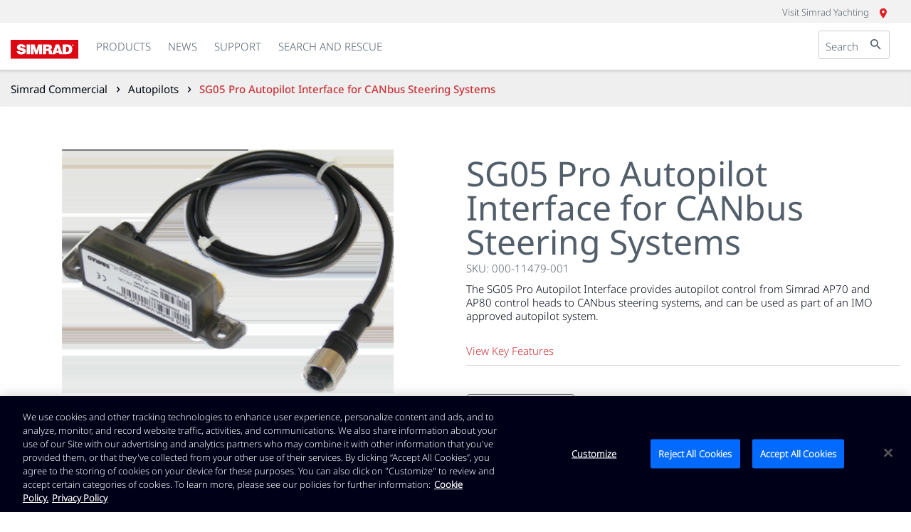

--- FILE ---
content_type: text/html; charset=utf-8
request_url: https://www.navico-commercial.com/simradcommercial/autopilots/sg05-pro-autopilot-computer/
body_size: 12003
content:
<!DOCTYPE html>
<html lang="en-US" class="no-js" dir="ltr">
<head>
    <title>SG05 Pro Autopilot Interface for CANbus Steering Systems | Simrad Commercial</title>

    <meta charset="utf-8">
    <meta http-equiv="X-UA-Compatible" content="IE=edge">
    <meta name="viewport" content="width=device-width, height=device-height, initial-scale=1.0, user-scalable=0, minimum-scale=1.0, maximum-scale=1.0">
    <meta name="theme-color" content="#dd1f26">
    <meta name="description" content="Simrad AP70/AP80 autopilot interface for CANbus steering systems.">
    <meta property="og:type" content="website" />
    <meta property="og:title" content="SG05 Pro Autopilot Interface for CANbus Steering Systems | Simrad Commercial" />
    <meta property="og:description" content="Simrad AP70/AP80 autopilot interface for CANbus steering systems." />
    <meta property="og:url" content="https://www.navico-commercial.com/simradcommercial/autopilots/sg05-pro-autopilot-computer/" />
    <meta property="og:site_name" content="Simrad Commercial" />
    <meta property="og:image" content="https://www.navico-commercial.com/globalassets/inriver/resources/000-11479-001_1.png" />
    <meta name="twitter:site" content="Simrad Commercial" />




    <link rel="stylesheet" href="/assets/css/screen-simradcommercial.css?v=11.0.0.27045" />
    <link rel="shortcut icon" href="/assets/img/simradcommercial/favicon.ico" type="image/icon" />
    <link rel="manifest" href="/manifest.json">
    <link rel="canonical" href="https://www.navico-commercial.com/simradcommercial/autopilots/sg05-pro-autopilot-computer/" />


<!-- OneTrust Cookies Consent Notice: Start -->
<script src="https://cdn.cookielaw.org/scripttemplates/otSDKStub.js" data-document-language="true" type="text/javascript" charset="UTF-8" data-domain-script="a3b02a57-2b6a-4a48-af72-943e43546d42" data-ignore-ga="true"></script>
<script type="text/javascript">
    function OptanonWrapper() { }
</script>
<!-- OneTrust Cookies Consent Notice: End -->

    <script async src="/assets/js/modernizr-custom.js"></script>
    <script defer src="/assets/js/entry.js?v=11.0.0.27045" language="javascript" type="text/javascript"></script>

    



        <script type="text/javascript">
            window.dataLayer = window.dataLayer || [];
            window.dataLayer.push({
                'contentgroup1': 'productdetailspage',
                'contentgroup2': 'Type',
                'contentgroup3': 'Autopilots'
            });
        </script>


<script>
    var UseGAScripts = false;
</script>

<script>
    window.dataLayer = window.dataLayer || [];
    dataLayer.push({
        'login_status': "Logged Out",
        'user_type': "Guest",
        'user_id': "",
        'sha256_email': "undefined",
        'sha256_phone_number': 'undefined',
        'email_address': 'undefined',
        'phone_number': 'undefined',
        'has_purchased': 'undefined', // TBD
        'page_category': 'ProductPage',
        'site_language': 'en-US',
        'site_country': 'United States',
        'site_environment': 'production'

        // Variables specific for product details pages.
                
        , 'product_name': 'SG05 PRO AUTOPILOT COMPUTER',
        'product_id': '00011479001',
        'product_category': 'Commercial Computers and Interfaces',
        'product_is_available': 'No',
        'product_is_new': 'No',
        'product_on_sale': 'No',
        'product_price': 2039,
        'product_original_price': 2039,
        'product_discount_value': 0,
        'product_currency': 'USD'
                
            // Variables specific for category pages.
        });
</script>


    <!-- Google Tag Manager -->
    <script>
       (function (w, d, s, l, i) {
           w[l] = w[l] || []; w[l].push({
               'gtm.start':
                   new Date().getTime(), event: 'gtm.js'
           });
           var f = d.getElementsByTagName(s)[0], j = d.createElement(s), dl = l != 'dataLayer' ? '&l=' + l : '';
           j.async = true;
           j.src = 'https://www.googletagmanager.com/gtm.js?id=' + i + dl;
           j.setAttributeNode(d.createAttribute('data-ot-ignore')); // ignore one-trust blocking
           f.parentNode.insertBefore(j, f);
       })(window, document, 'script', 'dataLayer', 'GTM-5KHCCZG');
    </script>
    <!-- End Google Tag Manager -->


    <script type="application/ld+json">
        {
        "@context": "http://schema.org",
        "@type": "WebSite",
        "url": "https://www.navico-commercial.com/",
        "potentialAction": {
        "@type": "SearchAction",
        "target": "https://www.navico-commercial.com/search/?q={search_term_string}",
        "query-input": "required name=search_term_string"
        }
        }
    </script>
    <!-- update these values! -->


<style>
.c-footer__primary .container-fluid form {display:none}    

.c-product__price{
 display:none
}

.theme--dark .c-banner-block__heading-text{
color:white!important;
}

.c-sku-selection__price{
display:none
}

.c-sku-selection__variant{
display:none
}

.theme--dark .c-banner-block--title-banner .c-banner-block__heading {
    color: #fff !important;
    text-shadow: 1px 1px 1px rgba(0,8,18,.5);
}
.theme--white .c-banner-block--title-banner .c-banner-block__heading {
    color: #000 !important;
}

</style>

<script type="text/javascript" src="//try.abtasty.com/57f2286b745b4756d1a165e2ab7a0779.js"></script>

        <script type="text/javascript" src="//widget.trustpilot.com/bootstrap/v5/tp.widget.bootstrap.min.js" async></script>
<script type="text/javascript">var appInsights=window.appInsights||function(config){function t(config){i[config]=function(){var t=arguments;i.queue.push(function(){i[config].apply(i,t)})}}var i={config:config},u=document,e=window,o="script",s="AuthenticatedUserContext",h="start",c="stop",l="Track",a=l+"Event",v=l+"Page",r,f;setTimeout(function(){var t=u.createElement(o);t.src=config.url||"https://js.monitor.azure.com/scripts/a/ai.0.js";u.getElementsByTagName(o)[0].parentNode.appendChild(t)});try{i.cookie=u.cookie}catch(y){}for(i.queue=[],r=["Event","Exception","Metric","PageView","Trace","Dependency"];r.length;)t("track"+r.pop());return t("set"+s),t("clear"+s),t(h+a),t(c+a),t(h+v),t(c+v),t("flush"),config.disableExceptionTracking||(r="onerror",t("_"+r),f=e[r],e[r]=function(config,t,u,e,o){var s=f&&f(config,t,u,e,o);return s!==!0&&i["_"+r](config,t,u,e,o),s}),i}({instrumentationKey:"4a18c62a-7c5f-4058-a1f2-acba5cf9aea7",sdkExtension:"a"});window.appInsights=appInsights;appInsights.queue&&appInsights.queue.length===0&&appInsights.trackPageView();</script></head>
<div class="c-checkout-payment-details__paymentoverlay" style="display:none">
    <div class="c-checkout-payment-details__paymentspinny">
        <img src="/assets/img/transparent-background-loading-gif.gif" />
    </div>
</div>


<body class="body" data-require="./src/views/body-view"
      data-page-type="productdetailspage"
      data-page-category-name="Autopilots"
      data-page-category-parent="Type"
      data-currency-code="USD">



        <div class="site">
            <a href="#content" class="skip-to-content">Skip to content</a>
    <!-- Google Tag Manager (noscript) -->
    <noscript>
        <iframe data-ot-ignore src="https://www.googletagmanager.com/ns.html?id=GTM-5KHCCZG"
                height="0" width="0" style="display:none;visibility:hidden"></iframe>
    </noscript>
    <!-- End Google Tag Manager (noscript) -->
            

                <div id="header-placeholder" class=""></div>
                <div class="c-header--spacer"></div>
                <main class="main" id="content">

                    






<div style="background-color:">



    

    <nav class="c-breadcrumb   ">

        <ol class="c-breadrcumb__items color-content-gutter" itemscope itemtype="http://schema.org/BreadcrumbList">

                    <li class="c-breadcrumb__item" itemprop="itemListElement" itemscope itemtype="http://schema.org/ListItem">

                                <a class="c-breadcrumb__link" itemprop="item" href="/" >
                                    <span class="c-breadcrumb__backto">Back to </span>
                                    <span itemprop="name">Simrad Commercial</span>
                                    <span class="c-breadcrumb__separator c-breadcrumb__separator--after" aria-hidden="true">&rsaquo;</span>
                                </a>

                        <meta itemprop="position" content="1" />
                    </li>
                    <li class="c-breadcrumb__item c-breadcrumb__item--parent" itemprop="itemListElement" itemscope itemtype="http://schema.org/ListItem">

                                <a class="c-breadcrumb__link" itemprop="item" href="/simradcommercial/autopilots/" >
                                        <span class="c-breadcrumb__separator c-breadcrumb__separator--before" aria-hidden="true">&lsaquo;</span>
                                    <span class="c-breadcrumb__backto">Back to </span>
                                    <span itemprop="name">Autopilots</span>
                                    <span class="c-breadcrumb__separator c-breadcrumb__separator--after" aria-hidden="true">&rsaquo;</span>
                                </a>

                        <meta itemprop="position" content="2" />
                    </li>
                    <li class="c-breadcrumb__item c-breadcrumb__item--active" itemprop="itemListElement" itemscope itemtype="http://schema.org/ListItem">

                            <a class="c-breadcrumb__text" itemprop="item">
                                <span itemprop="name">SG05 Pro Autopilot Interface for CANbus Steering Systems</span>
                            </a>

                        <meta itemprop="position" content="3" />
                    </li>

        </ol>

    </nav>



<input id="currentSelectedSku" name="Sku" type="hidden" value="000-11479-001" /><input id="enableZoom" name="enableZoom" type="hidden" value="False" />        <div class="container-fluid  b-vs-large" data-require="./src/views/product-details-view">
            <div class="row">
                <div class="col-xs-12 col-sm-6">
                    

<div class="c-product-carousel" data-require="./src/views/product-carousel-view">


         <img id="c-product-promo-banner-image" src=""/>

    <div class="c-product-carousel__items" data-carousel
         data-next-text="Next"
         data-previous-text="Previous"
         data-dots="true" data-arrows="false"
         data-infinite="true" data-autoplay="false"
         role="listbox" id="mainCarousel">

                <div class="c-product-carousel__item" data-item="image">
                    <span href="?i=00000000-0000-0000-0000-000000099726" class="c-product-carousel__media c-product-carousel__media--image">

                        <img src="/globalassets/inriver/resources/000-11479-001_1.png?w=1110&amp;h=624&amp;scale=both&amp;mode=max"
                             alt="" class="c-product-carousel__img"
                             data-image
                      />
                    </span>
                </div>
    </div>
    <div class="c-product-carousel__thumbnails-navigation" data-thumbnails-navigation></div>
    <div class="c-product-carousel__thumbnails-navigation c-product-carousel__thumbnails-navigation2"></div>

</div>

                </div>
                <div class="col-xs-12 col-sm-6">

                    


<div itemscope itemtype="http://schema.org/Product" class="c-sku-selection" data-require="./src/views/sku-selection-view">


    <span itemprop="image" hidden>"https://www.navico-commercial.com/globalassets/simrad/image-needed-720x405.png?w=400&amp;h=225&amp;scale=both&amp;mode=max"</span>
    <h1 itemprop="name" class="col-sm-12 c-sku-selection__heading">SG05 Pro Autopilot Interface for CANbus Steering Systems</h1>

    <p class="c-sku-selection__sku-top col-sm-12">SKU: 000-11479-001</p>
    <span itemprop="sku" hidden>000-11479-001</span>

        <div itemprop="description" class="c-sku-selection__description e-richtext col-sm-12">
            The SG05 Pro Autopilot Interface provides autopilot control from Simrad AP70 and AP80 control heads to CANbus steering systems, and can be used as part of an IMO approved autopilot system.
        </div>
                <div class="c-sku-selection__scroll-links">
                <a id="keyFeatures" class="c-sku-selection__scroll-links-link" data-tab="#mainBlockTabMenu" href="#prl_key_features" data-label="Key Features">
                    View Key Features
                </a>
                                </div>
        
        <div class="form__row form__row--no-pad"></div>
        <div class="c-sku-selection__actions form__row form__row--actions" style="width:100%">


            <div class="c-sku-selection__action-container">
                <div class="c-sku-selection__meta-angular c-sku-selection__meta c-sku-selection__meta--out-of-stock">
                    <div class="c-sku-selection__meta-panel">

                            <div class="c-sku-selection__price">
                                <span itemprop="offers" itemscope itemtype="http://schema.org/Offer">


                                        <span class="c-sku-selection__original-price">$2,039</span>

                                    <span itemprop="price" hidden>2039.000000000</span>
                                    <span itemprop="priceCurrency" hidden>USD</span>
                                    <span itemprop="availability" hidden> http://schema.org/OutOfStock</span>
                                </span>

                            </div>
                                            </div>

                    <div class="c-sku-selection__button-container" style="padding-top: 10px">
                            <a href="/support/Sales-Enquiries/" target="_blank" class="e-button e-button--white c-sku-selection__button" style="padding-right:15px">
                                <span class="e-button__text">Find a dealer</span>
                            </a>
                    </div>
                </div>

            </div>
        </div>


    <div class="c-sku-selection__finance-options">
            </div>
</div>



                </div>
            </div>
        </div>
            <div id="overview-gutter" class="background-color-gutter c-int-sticky-gutter">
                <nav class="c-int-sub-nav-block c-int-sub-nav-block--pdp sticky">
                    <div class="color-content-gutter">
                        <div class="c-int-sub-nav-block__selected-item-container">
                            <p class="c-int-sub-nav-block__selected-item"></p>
                        </div>

                        <!--Keeping this in if we ever want to lazy load BV-->
                        <!--<div class="c-int-sub-nav-block__items" data-require="./src/views/subnavbar-view" data-reviews="False"
                        data-client-name="bazaarVoiceClientName" data-voice-environment="bazaarVoiceEnviroment" data-voice-locale="bazaarVoiceLocale"
                        data-site-Id="bazaarVoiceSiteId">-->

                        <div class="c-int-sub-nav-block__items" data-require="./src/views/subnavbar-view" data-reviews="False">
    <li class="c-int-sub-nav-block__item" id="product_details" >
        <a href="#prl_product_details" data-tab="#mainBlockTabMenu" class="c-int-sub-nav-block__link" data-label="Product details">
            Product details
        </a>
    </li>

    <li class="c-int-sub-nav-block__item" id="key_features" >
        <a href="#prl_key_features" data-tab="#mainBlockTabMenu" class="c-int-sub-nav-block__link" data-label="Key Features">
            Key Features
        </a>
    </li>
                                <li class="c-int-sub-nav-block__item" id="related_items" >
        <a href="#prl_related_items" data-tab="#mainBlockTabMenu" class="c-int-sub-nav-block__link" data-label="Related Items">
            Related Items
        </a>
    </li>
                            
                                <li class="c-int-sub-nav-block__item" id="specifications" style=display:none>
        <a href="#prl_specifications" data-tab="#specificationsTabMenu" class="c-int-sub-nav-block__link" data-label="Specifications">
            Specifications
        </a>
    </li>


                                <li class="c-int-sub-nav-block__item" id="what_s_in_the_box" >
        <a href="#prl_what_s_in_the_box" data-tab="#whatsInTheBoxTabMenu" class="c-int-sub-nav-block__link" data-label="What&#39;s in the box?">
            What&#39;s in the box?
        </a>
    </li>


    <li class="c-int-sub-nav-block__item" id="downloadsandmanuals" >
        <a href="#prl_downloadsandmanuals" data-tab="#downloadsTabMenu" class="c-int-sub-nav-block__link" data-label="Downloads &amp; Manuals">
            Downloads &amp; Manuals
        </a>
    </li>
                        </div>
                        <div class="c-int-sub-nav-block__collapse-menu">
                            <a>
                                <i class="zmdi-hc-3x zmdi zmdi-chevron-down c-int-sub-nav-block__collapse-menu--icon"></i>
                            </a>
                        </div>

                    </div>
                </nav>
            </div>
                <div class="theme-white-border">
                    <div id="mainBlockTabMenu" class="container-fluid container-block-tab container-block-tab-active">

                        <div class="row ">
                            <div class="col-xs-12 col-md-12 col-md-12 b-vsb-large-xs b-vsb-large-sm b-vsb-large-md block-nopad">
                                


    <section class="c-description-block b-vsb-large max-gutter" id="prl_product_details">
        <div class="color-content-gutter">
            <h2 class="c-description-block__header">Product details</h2>
            <div class="c-description-block__body e-richtext">
                <p>The SG05 Pro Autopilot computer is ideal for workboats and superyachts requiring IMO approved systems. It provides autopilot control from AP70 and AP80 control heads to CANbus steering systems and can be used as part of an IMO approved autopilot system. It is the ONLY IMO approved Autopilot for CANbus steering systems.<br />The Simrad SG05 Pro Autopilot computer has 2 SimNet ports to connect either via a drop-cable or inline as part of the network backbone.<br />For Micro-C based networks use the SimNet to Micro-C (male) converter cable (part number 24005729).<br />Note: IMO approval requires an AC80S/A to be present in the system.</p>
            </div>
        </div>
    </section>






                                

    <div class="background-color-gutter">
        <section id="prl_key_features" class="c-key-features">
            <div class="color-content-gutter">
                <h2 class="c-key-features__heading">Key Features</h2>
                <div class="c-key-features__items e-richtext col-sm-6 col-sm-push-3">
                    <ul><li>The ONLY IMO approved Autopilot interface for CANbus steering systems</li><li>The Simrad SG05 Pro Autopilot Controller has 2 SimNet ports to connect either via a drop-cable or inline as part of the network backbone.</li></ul>
                </div>
            </div>
        </section>
    </div>

                            </div>
                        </div>
                    </div>
                </div>


<div class="max-gutter">
    <section id="prl_related_items">
            <div class="container-fluid b-vsb-large" id="prl_related_items_ctn">
                <div class="c-related-items" data-require="./src/views/related-items-carousel">
                            <h2 class="c-related-items__header">Related Items</h2>

                        <select class="c-related-items__dropdown">
                                        <option class="c-related-items__dropdown-option" data-related-slider="0" value="0">Accessories</option>
                                        <option class="c-related-items__dropdown-option" data-related-slider="1" value="1">Spares</option>
                        </select>

                    <div class="c-related-items__sliders">
                        <div data-related-slider="0" class="slider-1 c-related-items__slider" style="display: none">
                                    <div class="related-item">
                                        <div class="c-related-items__image-container">
                                            <img class="c-related-items__image" src="/globalassets/inriver/resources/000-10183-001_0.png" />
                                        </div>
                                        <a class="c-product__link c-related-items__heading" href="/simradcommercial/remote-controls/fu80-simrad-follow-up-steering-lever/">FU80 Follow Up Remote</a>
                                        <div itemprop="description" class="c-product__text e-richtext c-related-items__description c-related-items__description--fade">
                                            Follow Up steering lever for remote control of Simrad autopilot systems.
                                        </div>
                                        <div class="c-product__price-actions-container">

                                                <div class="c-product__price c-related-items__price">
                                                    <span class="c-product__original-price">$1,099</span>
                                                </div>
                                       
                                            <div class="c-sku-selection__quantity c-related-items__buttons">
<form action="AddToCart" class="form c-sku-selection__quantity" data-add-to-basket-form="/en-US/api/cart/add/" data-button-added-text="Added to cart" method="post">                                                    <input type="hidden" name="code" value="000-10183-001" data-code=""/>
                                                    <input type="hidden" name="qty" value="1" data-quantity=""/>
                                                    <div class="c-product__actions">
                                                        <a href="/simradcommercial/remote-controls/fu80-simrad-follow-up-steering-lever/" class="e-button e-button--white">View Product</a>
                                                    </div>
</form>                                            </div>
                                        </div>
                                    </div>
                                    <div class="related-item">
                                        <div class="c-related-items__image-container">
                                            <img class="c-related-items__image" src="/globalassets/inriver/resources/000-10185-001_0.png" />
                                        </div>
                                        <a class="c-product__link c-related-items__heading" href="/simradcommercial/remote-controls/nf80-simrad-nfu-steering-lever/">NF80 Non Follow Up Remote</a>
                                        <div itemprop="description" class="c-product__text e-richtext c-related-items__description c-related-items__description--fade">
                                            Non Follow Up steering lever for remote control of Simrad autopilot systems.
                                        </div>
                                        <div class="c-product__price-actions-container">

                                                <div class="c-product__price c-related-items__price">
                                                    <span class="c-product__original-price">$1,092</span>
                                                </div>
                                       
                                            <div class="c-sku-selection__quantity c-related-items__buttons">
<form action="AddToCart" class="form c-sku-selection__quantity" data-add-to-basket-form="/en-US/api/cart/add/" data-button-added-text="Added to cart" method="post">                                                    <input type="hidden" name="code" value="000-10185-001" data-code=""/>
                                                    <input type="hidden" name="qty" value="1" data-quantity=""/>
                                                    <div class="c-product__actions">
                                                        <a href="/simradcommercial/remote-controls/nf80-simrad-nfu-steering-lever/" class="e-button e-button--white">View Product</a>
                                                    </div>
</form>                                            </div>
                                        </div>
                                    </div>
                                    <div class="related-item">
                                        <div class="c-related-items__image-container">
                                            <img class="c-related-items__image" src="/globalassets/inriver/resources/000-10184-001_0.png" />
                                        </div>
                                        <a class="c-product__link c-related-items__heading" href="/simradcommercial/remote-controls/qs80-simrad-quick-stick-lever/">QS80 Quick Stick Remote</a>
                                        <div itemprop="description" class="c-product__text e-richtext c-related-items__description c-related-items__description--fade">
                                            Non Follow Up steering joystick for remote control of Simrad autopilot systems.
                                        </div>
                                        <div class="c-product__price-actions-container">

                                                <div class="c-product__price c-related-items__price">
                                                    <span class="c-product__original-price">$1,092</span>
                                                </div>
                                       
                                            <div class="c-sku-selection__quantity c-related-items__buttons">
<form action="AddToCart" class="form c-sku-selection__quantity" data-add-to-basket-form="/en-US/api/cart/add/" data-button-added-text="Added to cart" method="post">                                                    <input type="hidden" name="code" value="000-10184-001" data-code=""/>
                                                    <input type="hidden" name="qty" value="1" data-quantity=""/>
                                                    <div class="c-product__actions">
                                                        <a href="/simradcommercial/remote-controls/qs80-simrad-quick-stick-lever/" class="e-button e-button--white">View Product</a>
                                                    </div>
</form>                                            </div>
                                        </div>
                                    </div>
                        </div>

                        <div data-related-slider="1" class="slider-2 c-related-items__slider" style="display:none">
                                    <div class="related-item">
                                        <div class="c-related-items__image-container">
                                            <img class="c-related-items__image" src="/globalassets/inriver/resources/000-0119-79_0.png" />
                                        </div>
                                        <a class="c-product__link c-related-items__heading" href="/bg/type/spares-and-accessories/cables-and-connectors/n2k-t-rdmicro-ct-joiner-70122c23/">N2K-T-RD Network T-Connector</a>
                                        <div itemprop="description" class="c-product__text e-richtext c-related-items__description c-related-items__description--fade">
                                            NMEA 2000 T-connector
                                        </div>
                                        <div class="c-product__price-actions-container">
                                                <div class="c-product__price c-related-items__price">
                                                    <span class="c-product__original-price">$24</span>
                                                </div>
                                            <div class="c-sku-selection__quantity c-related-items__buttons">
<form action="AddToCart" class="form c-sku-selection__quantity" data-add-to-basket-form="/en-US/api/cart/add/" data-button-added-text="Added to cart" method="post">                                                    <input type="hidden" name="code" value="000-0119-79" data-code=""/>
                                                    <input type="hidden" name="qty" value="1" data-quantity=""/>
                                                    <div class="c-product__actions">
                                                        <a href="/bg/type/spares-and-accessories/cables-and-connectors/n2k-t-rdmicro-ct-joiner-70122c23/" class="e-button e-button--white">View Product</a>
                                                    </div>
</form>                                            </div>
                                        </div>
                                    </div>
                                    <div class="related-item">
                                        <div class="c-related-items__image-container">
                                            <img class="c-related-items__image" src="/globalassets/inriver/resources/24005729_1.jpg" />
                                        </div>
                                        <a class="c-product__link c-related-items__heading" href="/bg/type/spares-and-accessories/cables-and-connectors/cable-micro-c-male-to-simnet-0.5m/">SimNet to Micro-C (male) cable 0.5m (1.6ft)</a>
                                        <div itemprop="description" class="c-product__text e-richtext c-related-items__description c-related-items__description--fade">
                                            SimNet to Micro-C (male) cable 0.5m (1.6ft)
                                        </div>
                                        <div class="c-product__price-actions-container">
                                                <div class="c-product__price c-related-items__price">
                                                    <span class="c-product__original-price">$44</span>
                                                </div>
                                            <div class="c-sku-selection__quantity c-related-items__buttons">
<form action="AddToCart" class="form c-sku-selection__quantity" data-add-to-basket-form="/en-US/api/cart/add/" data-button-added-text="Added to cart" method="post">                                                    <input type="hidden" name="code" value="24005729" data-code=""/>
                                                    <input type="hidden" name="qty" value="1" data-quantity=""/>
                                                    <div class="c-product__actions">
                                                        <a href="/bg/type/spares-and-accessories/cables-and-connectors/cable-micro-c-male-to-simnet-0.5m/" class="e-button e-button--white">View Product</a>
                                                    </div>
</form>                                            </div>
                                        </div>
                                    </div>
                        </div>

                        <div data-related-slider="2" class="slider-3 c-related-items__slider" style="display:none">
                        </div>

                        <div data-related-slider="3" class="slider-4 c-related-items__slider" style="display:none">
                        </div>

                        <div data-related-slider="4" class="slider-5 c-related-items__slider" style="display:none"></div>
                    </div>
                </div>
            </div>
    </section>
</div>



    <div class="theme-white-border max-gutter" id="prl_what_s_in_the_box">
        <div class="container-fluid b-vst-large">
            <div class="row row--flex color-content-gutter">
                <div class="col-xs-12">
                    <h2 class="c-banner-block__heading b-vsb-small">
                        <span class="c-banner-block__heading-text c-in-the-box__heading-text">
                            What&#39;s in the box?
                        </span>
                    </h2>
                    <div class="c-banner-block__text c-banner-block__text--body e-richtext c-banner-block__in-the-box">
                        <ul class="c-in-the-box__bullets">
                                <li class="c-in-the-box__item col-xs-12 col-sm-6 col-md-12">
                                        <img src='/globalassets/inriver/resources/000-0119-79_0.png?w=60&amp;h=40&amp;scale=both&amp;mode=crop' />
                                    <span class="c-in-the-box__name">N2K-T-RD Network T-Connector</span>
                                </li>
                                <li class="c-in-the-box__item col-xs-12 col-sm-6 col-md-12">
                                        <img src='/globalassets/inriver/resources/24005729_1.jpg?w=60&amp;h=40&amp;scale=both&amp;mode=crop' />
                                    <span class="c-in-the-box__name">SimNet to Micro-C (male) cable 0.5m (1.6ft)</span>
                                </li>
                        </ul>

                    </div>
                </div>
            </div>
        </div>
    </div>


    <div>
        <article class="c-banner-block c-banner-block--bg c-banner-block--copy-centre " id="prl_downloadsandmanuals">
            <div class="c-banner-block__container container-fluid container-fluid--constraint">
                <div class="row row--flex">
                    <div class="col-sm-12">
                        <h2 class="c-banner-block__heading b-vsb-small">
                            <span class="c-banner-block__heading-text">Downloads &amp; Manuals</span>
                        </h2>
                        <div class="c-banner-block__text c-banner-block__text--body e-richtext">
                            <div class="c-downloads-manuals__links c-banner-block__downloads-manuals-links">
                                    <p>
                                        <a href="http://downloads.navico-commercial.com/#000-11479-001" class="e-button e-button--white e-button--large c-downloads-manuals__link" target="_blank" title="Opens in new window">
                                            <span class="e-button__text" data-text>SG05 PRO AUTOPILOT COMPUTER Downloads</span>
                                        
                                        </a>
                                    </p>
                            </div>
                                <h4 class="c-banner-block__downloads-manuals-helptext">Need help with your product?</h4>
                                                            <p>
                                    Our Help &amp; Support area contains articles and videos to help you get the most from your product. 
                                </p>
                        </div>

                    </div>
                </div>
            </div>
            
            
        </article>
    </div>

</div>

                </main>



    <header class="c-header c-header--fixed c-header__super " data-background-color-full-width="True" data-background-image="" data-require="./src/views/header-view">

        <div class="c-supernav container-fluid" style="background-color: #f2f2f2" data-require="./src/views/function-bar-view" data-menu>
            <div class="c-header--max-gutter-centered">
                <ul class="c-function-bar__items pull-right" data-menu>

                        <li class="c-function-bar__item c-function-bar__item--section c-function-bar__item--mdi c-function-bar__item--find-a-dealer" data-menu-item data-find-a-dealer>
                            <a href="/support/Sales-Enquiries/" data-link-name="Sales Enquiry" class="c-function-bar__link c-function-bar__link_supernav" target="_blank" data-menu-link>
                                <i class="c-function-bar__link-icon zmdi zmdi-pin zmdi-hc-lg">
                                </i>
                                <span data-text>Sales Enquiry</span>
                            </a>
                        </li>

                                            <li class="c-function-bar__item c-function-bar__item--section c-function-bar__item--country" data-header-active-trigger data-menu-has-section data-menu-item>



                        </li>
                </ul>

                <ul class="c-navigation__items pull-right">
                        <li class="c-navigation__item c-navigation__item--section c-function-bar__item--supernav-submenu">
                            <a href="https://www.simrad-yachting.com/" data-link-name="Visit Simrad Yachting">
                                <span data-text class="c-navigation__link c-navigation__link_supernav">Visit Simrad Yachting</span>
                            </a>
                        </li>
                </ul>
            </div>
        </div>

        <div class="c-header--max-gutter-centered">
            <div class="c-header__inner container-fluid">

                <div class="row">
                    <div class="col-xs-12 c-header__col-override c-supernav__col-override">

                        <div class="c-header__logo-icon-wrap" itemscope itemtype="http://schema.org/Organization">
                            <a itemprop="url" class="c-header__logo" href="/" data-link-name="Homepage">
                                <img itemprop="logo" src="/globalassets/simrad-commercial/simrad-logo.svg" alt="SimradCommercial" />
                            </a>

                            <button type="button" class="c-header__icon c-header__menu" data-menu-button>
                                <i class="zmdi zmdi-menu zmdi-hc-lg"><span class="h-sr-only">Menu</span></i>
                                <i class="zmdi zmdi-close zmdi-hc-lg">
                                    <span class="h-sr-only">Close Menu</span>
                                </i>
                            </button>


                        </div>

                        <div class="c-menu c-menu__super" data-menu>
                            <nav class="c-navigation" data-require="./src/views/navigation-view" role="navigation" itemscope itemtype="http://schema.org/SiteNavigationElement">

                                <ul class="c-navigation__items c-supernav__navigation__items">

                                            <li class="c-navigation__item c-navigation__item--section" data-header-active-trigger data-menu-has-section data-menu-item>
                                                <span id="nav-1" class="c-navigation__link" tabindex="0" role="link" itemprop="url" data-menu-link>
                                                    <span itemprop="name">Products</span>
                                                    <i class="c-navigation__link-icon zmdi zmdi-chevron-right zmdi-hc-lg">
                                                    </i>
                                                </span>
                                                <div class="c-navigation__section" data-menu-section>
                                                    <div class="c-navigation__section-inner">

                                                        <button class="e-button e-button--medium e-button--icon-left c-menu__back" data-menu-back>
                                                            <i class="e-button__icon zmdi zmdi-chevron-left zmdi-hc-lg">
                                                            </i> Back
                                                        </button>

                                                            <div class="col-xs-12">
                                                                <a class="skip-list-link c-navigation__skip-list-link" href="#nav-2">
                                                                    Skip to Products
                                                                </a>
                                                            </div>

                                                            <div class="col-mnu-3">

                                                                    <h2 class="c-navigation__section-heading ">Featured Products</h2>
                                                                    <ul class="c-navigation__section-items">
                                                                                <li class="c-navigation__section-item">
                                                                                    <a href="/simradcommercial/series/r5000-x-band-radar/" data-link-name="R5000 Series Radar" class="c-navigation__section-link c-navigation__section-link--img">
                                                                                            <span class="c-navigation__section-image-wrap">
                                                                                                <img class="c-navigation__section-image"
                                                                                                     src="/globalassets/simrad-commercial/products/r5000/r5000x_lg.jpg?w=61&amp;h=41&amp;scale=both&amp;mode=max"
                                                                                                     alt="R5000 Series Radar">
                                                                                            </span>
                                                                                        <span class="c-navigation__section-text">
                                                                                            R5000 Series Radar
                                                                                        </span>
                                                                                    </a>
                                                                                </li>
                                                                                <li class="c-navigation__section-item">
                                                                                    <a href="/simradcommercial/series/nss-evo3s-commercial/list/" data-link-name="NSSevo3S" class="c-navigation__section-link c-navigation__section-link--img">
                                                                                            <span class="c-navigation__section-image-wrap">
                                                                                                <img class="c-navigation__section-image"
                                                                                                     src="/globalassets/simrad/products/by-series/nss-evo3s/nss-evo3s-menu.png?w=61&amp;h=41&amp;scale=both&amp;mode=max"
                                                                                                     alt="NSSevo3S">
                                                                                            </span>
                                                                                        <span class="c-navigation__section-text">
                                                                                            NSSevo3S
                                                                                        </span>
                                                                                    </a>
                                                                                </li>
                                                                                <li class="c-navigation__section-item">
                                                                                    <a href="/simradcommercial/series/nso-evo3s-commercial/list/" data-link-name="NSO evo3S" class="c-navigation__section-link c-navigation__section-link--img">
                                                                                            <span class="c-navigation__section-image-wrap">
                                                                                                <img class="c-navigation__section-image"
                                                                                                     src="/globalassets/simrad/products/by-series/nso-evo3s/nso19-evo3s-lf-6-split.jpg_38799.jpg?w=61&amp;h=41&amp;scale=both&amp;mode=max"
                                                                                                     alt="NSO evo3S">
                                                                                            </span>
                                                                                        <span class="c-navigation__section-text">
                                                                                            NSO evo3S
                                                                                        </span>
                                                                                    </a>
                                                                                </li>
                                                                                <li class="c-navigation__section-item">
                                                                                    <a href="/simradcommercial/series/halo-dome/list/" data-link-name="HALO Dome" class="c-navigation__section-link c-navigation__section-link--img">
                                                                                            <span class="c-navigation__section-image-wrap">
                                                                                                <img class="c-navigation__section-image"
                                                                                                     src="/globalassets/simrad/products/by-type/radar/halo24-sim-03-the-ultimate-view.png?w=61&amp;h=41&amp;scale=both&amp;mode=max"
                                                                                                     alt="HALO Dome">
                                                                                            </span>
                                                                                        <span class="c-navigation__section-text">
                                                                                            HALO Dome
                                                                                        </span>
                                                                                    </a>
                                                                                </li>
                                                                                <li class="c-navigation__section-item">
                                                                                    <a href="/Halo-5000-Open-Array-Radar/" data-link-name="Halo 5000 Open Array Radar" class="c-navigation__section-link c-navigation__section-link--img">
                                                                                            <span class="c-navigation__section-image-wrap">
                                                                                                <img class="c-navigation__section-image"
                                                                                                     src="/globalassets/simrad-commercial/products/halo-open-array-radar-5000/000-16102-001_navigation.jpg?w=61&amp;h=41&amp;scale=both&amp;mode=max"
                                                                                                     alt="Halo 5000 Open Array Radar">
                                                                                            </span>
                                                                                        <span class="c-navigation__section-text">
                                                                                            Halo 5000 Open Array Radar
                                                                                        </span>
                                                                                    </a>
                                                                                </li>

                                                                    </ul>
                                                            </div>
                                                            <div class="col-mnu-6">

                                                                    <h2 class="c-navigation__section-heading ">By Type</h2>
                                                                    <ul class="c-navigation__section-items c-navigation__section-items--2-col">
                                                                                <li class="c-navigation__section-item">
                                                                                    <a href="/simradcommercial/ais/" data-link-name="AIS" class="c-navigation__section-link c-navigation__section-link--img">
                                                                                            <span class="c-navigation__section-image-wrap">
                                                                                                <img class="c-navigation__section-image"
                                                                                                     src="/globalassets/simrad-commercial/products/ais/v5043_front_noshadow_web.png?w=61&amp;h=41&amp;scale=both&amp;mode=max"
                                                                                                     alt="AIS">
                                                                                            </span>
                                                                                        <span class="c-navigation__section-text">
                                                                                            AIS
                                                                                        </span>
                                                                                    </a>
                                                                                </li>
                                                                                <li class="c-navigation__section-item">
                                                                                    <a href="/simradcommercial/autopilots/" data-link-name="Autopilots" class="c-navigation__section-link c-navigation__section-link--img">
                                                                                            <span class="c-navigation__section-image-wrap">
                                                                                                <img class="c-navigation__section-image"
                                                                                                     src="/globalassets/simrad-commercial/products/by-type/autopilot-ap70mk2.png?w=61&amp;h=41&amp;scale=both&amp;mode=max"
                                                                                                     alt="Autopilots">
                                                                                            </span>
                                                                                        <span class="c-navigation__section-text">
                                                                                            Autopilots
                                                                                        </span>
                                                                                    </a>
                                                                                </li>
                                                                                <li class="c-navigation__section-item">
                                                                                    <a href="/simradcommercial/bridge-instruments/" data-link-name="Bridge Instruments" class="c-navigation__section-link c-navigation__section-link--img">
                                                                                            <span class="c-navigation__section-image-wrap">
                                                                                                <img class="c-navigation__section-image"
                                                                                                     src="/globalassets/simrad-commercial/products/bridge-instruments/i3007.png?w=61&amp;h=41&amp;scale=both&amp;mode=max"
                                                                                                     alt="Bridge Instruments">
                                                                                            </span>
                                                                                        <span class="c-navigation__section-text">
                                                                                            Bridge Instruments
                                                                                        </span>
                                                                                    </a>
                                                                                </li>
                                                                                <li class="c-navigation__section-item">
                                                                                    <a href="/simradcommercial/sonar/" data-link-name="Sonar" class="c-navigation__section-link c-navigation__section-link--img">
                                                                                            <span class="c-navigation__section-image-wrap">
                                                                                                <img class="c-navigation__section-image"
                                                                                                     src="/globalassets/simrad-commercial/products/sounder/s2016.png?w=61&amp;h=41&amp;scale=both&amp;mode=max"
                                                                                                     alt="Sonar">
                                                                                            </span>
                                                                                        <span class="c-navigation__section-text">
                                                                                            Sonar
                                                                                        </span>
                                                                                    </a>
                                                                                </li>
                                                                                <li class="c-navigation__section-item">
                                                                                    <a href="/simradcommercial/vhf-radio/" data-link-name="VHF Radio" class="c-navigation__section-link c-navigation__section-link--img">
                                                                                            <span class="c-navigation__section-image-wrap">
                                                                                                <img class="c-navigation__section-image"
                                                                                                     src="/globalassets/simrad-commercial/products/by-type/vhf-rs40.png?w=61&amp;h=41&amp;scale=both&amp;mode=max"
                                                                                                     alt="VHF Radio">
                                                                                            </span>
                                                                                        <span class="c-navigation__section-text">
                                                                                            VHF Radio
                                                                                        </span>
                                                                                    </a>
                                                                                </li>
                                                                                <li class="c-navigation__section-item">
                                                                                    <a href="/simradcommercial/ecdis/" data-link-name="ECDIS" class="c-navigation__section-link c-navigation__section-link--img">
                                                                                            <span class="c-navigation__section-image-wrap">
                                                                                                <img class="c-navigation__section-image"
                                                                                                     src="/globalassets/simrad-commercial/products/ecdis/ecdis.png?w=61&amp;h=41&amp;scale=both&amp;mode=max"
                                                                                                     alt="ECDIS">
                                                                                            </span>
                                                                                        <span class="c-navigation__section-text">
                                                                                            ECDIS
                                                                                        </span>
                                                                                    </a>
                                                                                </li>
                                                                                <li class="c-navigation__section-item">
                                                                                    <a href="/simradcommercial/gps/" data-link-name="GPS" class="c-navigation__section-link c-navigation__section-link--img">
                                                                                            <span class="c-navigation__section-image-wrap">
                                                                                                <img class="c-navigation__section-image"
                                                                                                     src="/globalassets/simrad-commercial/products/by-type/gps-p3007.png?w=61&amp;h=41&amp;scale=both&amp;mode=max"
                                                                                                     alt="GPS">
                                                                                            </span>
                                                                                        <span class="c-navigation__section-text">
                                                                                            GPS
                                                                                        </span>
                                                                                    </a>
                                                                                </li>
                                                                                <li class="c-navigation__section-item">
                                                                                    <a href="/simradcommercial/gyrocompass/" data-link-name="Gyrocompass" class="c-navigation__section-link c-navigation__section-link--img">
                                                                                            <span class="c-navigation__section-image-wrap">
                                                                                                <img class="c-navigation__section-image"
                                                                                                     src="/globalassets/simrad-commercial/products/gyro-compass/gypro-nav.jpg?w=61&amp;h=41&amp;scale=both&amp;mode=max"
                                                                                                     alt="Gyrocompass">
                                                                                            </span>
                                                                                        <span class="c-navigation__section-text">
                                                                                            Gyrocompass
                                                                                        </span>
                                                                                    </a>
                                                                                </li>
                                                                                <li class="c-navigation__section-item">
                                                                                    <a href="/simradcommercial/monitors/" data-link-name="Monitors" class="c-navigation__section-link c-navigation__section-link--img">
                                                                                            <span class="c-navigation__section-image-wrap">
                                                                                                <img class="c-navigation__section-image"
                                                                                                     src="/globalassets/simrad-commercial/products/monitors/m5027_monitor.png?w=61&amp;h=41&amp;scale=both&amp;mode=max"
                                                                                                     alt="Monitors">
                                                                                            </span>
                                                                                        <span class="c-navigation__section-text">
                                                                                            Monitors
                                                                                        </span>
                                                                                    </a>
                                                                                </li>
                                                                                <li class="c-navigation__section-item">
                                                                                    <a href="/simradcommercial/radar/" data-link-name="Radar" class="c-navigation__section-link c-navigation__section-link--img">
                                                                                            <span class="c-navigation__section-image-wrap">
                                                                                                <img class="c-navigation__section-image"
                                                                                                     src="/globalassets/simrad-commercial/products/r5000/r5000x_lg.jpg?w=61&amp;h=41&amp;scale=both&amp;mode=max"
                                                                                                     alt="Radar">
                                                                                            </span>
                                                                                        <span class="c-navigation__section-text">
                                                                                            Radar
                                                                                        </span>
                                                                                    </a>
                                                                                </li>
                                                                                <li class="c-navigation__section-item">
                                                                                    <a href="/simradcommercial/chartplotters/list/" data-link-name="Chartplotters" class="c-navigation__section-link c-navigation__section-link--img">
                                                                                            <span class="c-navigation__section-image-wrap">
                                                                                                <img class="c-navigation__section-image"
                                                                                                     src="/globalassets/simrad-commercial/products/chartplotter/nso19evo3.png?w=61&amp;h=41&amp;scale=both&amp;mode=max"
                                                                                                     alt="Chartplotters">
                                                                                            </span>
                                                                                        <span class="c-navigation__section-text">
                                                                                            Chartplotters
                                                                                        </span>
                                                                                    </a>
                                                                                </li>

                                                                    </ul>
                                                            </div>
                                                    </div>
                                                </div>
                                            </li>
                                            <li class="c-navigation__item" data-menu-item>
                                                <a id="nav-2" href="/news/" data-link-name="News" class="c-navigation__link"  itemprop="url" data-menu-link>
                                                    <span itemprop="name">News</span>
                                                    <i class="c-navigation__link-icon zmdi zmdi-chevron-right zmdi-hc-lg">
                                                    </i>
                                                </a>
                                            </li>
                                            <li class="c-navigation__item" data-menu-item>
                                                <a id="nav-3" href="/support/" data-link-name="Support" class="c-navigation__link"  itemprop="url" data-menu-link>
                                                    <span itemprop="name">Support</span>
                                                    <i class="c-navigation__link-icon zmdi zmdi-chevron-right zmdi-hc-lg">
                                                    </i>
                                                </a>
                                            </li>
                                            <li class="c-navigation__item" data-menu-item>
                                                <a id="nav-4" href="/search-and-rescue/" data-link-name="Search and Rescue" class="c-navigation__link"  itemprop="url" data-menu-link>
                                                    <span itemprop="name">Search and Rescue</span>
                                                    <i class="c-navigation__link-icon zmdi zmdi-chevron-right zmdi-hc-lg">
                                                    </i>
                                                </a>
                                            </li>
                                </ul>

                            </nav>

                            <div class="c-function-bar c-function-bar__super pull-right" data-require="./src/views/function-bar-view">
                                <nav class="c-function-bar__links">
                                    <ul class="c-function-bar__items">


                                    </ul>

                                    <div class="row c-supernav__mobile ">
                                        <nav class="c-navigation c-navigation__super" data-require="./src/views/navigation-view" role="navigation" itemscope itemtype="http://schema.org/SiteNavigationElement">

                                            <ul class="c-navigation__items">

                                                        <li class="c-navigation__item c-navigation__item--section" data-header-active-trigger data-menu-has-section data-menu-item>
                                                            <span id="nav-5" class="c-navigation__link" tabindex="0" role="link" itemprop="url" data-menu-link>
                                                                <span itemprop="name">Products</span>
                                                                <i class="c-navigation__link-icon zmdi zmdi-chevron-right zmdi-hc-lg">
                                                                </i>
                                                            </span>
                                                            <div class="c-navigation__section" data-menu-section>
                                                                <div class="c-navigation__section-inner">

                                                                    <button class="e-button e-button--medium e-button--icon-left c-menu__back" data-menu-back>
                                                                        <i class="e-button__icon zmdi zmdi-chevron-left zmdi-hc-lg">
                                                                        </i> Back
                                                                    </button>

                                                                        <div class="col-xs-12">
                                                                            <a class="skip-list-link c-navigation__skip-list-link" href="#nav-6">
                                                                                Skip to Products
                                                                            </a>
                                                                        </div>

                                                                        <div class="col-mnu-3">
                                                                            <h2 class="c-navigation__section-heading">Featured Products</h2>
                                                                            <ul class="c-navigation__section-items">
                                                                                        <li class="c-navigation__section-item">
                                                                                            <a href="/simradcommercial/series/r5000-x-band-radar/" data-link-name="R5000 Series Radar" class="c-navigation__section-link c-navigation__section-link--img">
                                                                                                    <span class="c-navigation__section-image-wrap">
                                                                                                        <img class="c-navigation__section-image"
                                                                                                             src="/globalassets/simrad-commercial/products/r5000/r5000x_lg.jpg?w=61&amp;h=41&amp;scale=both&amp;mode=max"
                                                                                                             alt="R5000 Series Radar">
                                                                                                    </span>
                                                                                                <span class="c-navigation__section-text">
                                                                                                    R5000 Series Radar
                                                                                                </span>
                                                                                            </a>
                                                                                        </li>
                                                                                        <li class="c-navigation__section-item">
                                                                                            <a href="/simradcommercial/series/nss-evo3s-commercial/list/" data-link-name="NSSevo3S" class="c-navigation__section-link c-navigation__section-link--img">
                                                                                                    <span class="c-navigation__section-image-wrap">
                                                                                                        <img class="c-navigation__section-image"
                                                                                                             src="/globalassets/simrad/products/by-series/nss-evo3s/nss-evo3s-menu.png?w=61&amp;h=41&amp;scale=both&amp;mode=max"
                                                                                                             alt="NSSevo3S">
                                                                                                    </span>
                                                                                                <span class="c-navigation__section-text">
                                                                                                    NSSevo3S
                                                                                                </span>
                                                                                            </a>
                                                                                        </li>
                                                                                        <li class="c-navigation__section-item">
                                                                                            <a href="/simradcommercial/series/nso-evo3s-commercial/list/" data-link-name="NSO evo3S" class="c-navigation__section-link c-navigation__section-link--img">
                                                                                                    <span class="c-navigation__section-image-wrap">
                                                                                                        <img class="c-navigation__section-image"
                                                                                                             src="/globalassets/simrad/products/by-series/nso-evo3s/nso19-evo3s-lf-6-split.jpg_38799.jpg?w=61&amp;h=41&amp;scale=both&amp;mode=max"
                                                                                                             alt="NSO evo3S">
                                                                                                    </span>
                                                                                                <span class="c-navigation__section-text">
                                                                                                    NSO evo3S
                                                                                                </span>
                                                                                            </a>
                                                                                        </li>
                                                                                        <li class="c-navigation__section-item">
                                                                                            <a href="/simradcommercial/series/halo-dome/list/" data-link-name="HALO Dome" class="c-navigation__section-link c-navigation__section-link--img">
                                                                                                    <span class="c-navigation__section-image-wrap">
                                                                                                        <img class="c-navigation__section-image"
                                                                                                             src="/globalassets/simrad/products/by-type/radar/halo24-sim-03-the-ultimate-view.png?w=61&amp;h=41&amp;scale=both&amp;mode=max"
                                                                                                             alt="HALO Dome">
                                                                                                    </span>
                                                                                                <span class="c-navigation__section-text">
                                                                                                    HALO Dome
                                                                                                </span>
                                                                                            </a>
                                                                                        </li>
                                                                                        <li class="c-navigation__section-item">
                                                                                            <a href="/Halo-5000-Open-Array-Radar/" data-link-name="Halo 5000 Open Array Radar" class="c-navigation__section-link c-navigation__section-link--img">
                                                                                                    <span class="c-navigation__section-image-wrap">
                                                                                                        <img class="c-navigation__section-image"
                                                                                                             src="/globalassets/simrad-commercial/products/halo-open-array-radar-5000/000-16102-001_navigation.jpg?w=61&amp;h=41&amp;scale=both&amp;mode=max"
                                                                                                             alt="Halo 5000 Open Array Radar">
                                                                                                    </span>
                                                                                                <span class="c-navigation__section-text">
                                                                                                    Halo 5000 Open Array Radar
                                                                                                </span>
                                                                                            </a>
                                                                                        </li>

                                                                            </ul>
                                                                        </div>
                                                                        <div class="col-mnu-6">
                                                                            <h2 class="c-navigation__section-heading">By Type</h2>
                                                                            <ul class="c-navigation__section-items c-navigation__section-items--2-col">
                                                                                        <li class="c-navigation__section-item">
                                                                                            <a href="/simradcommercial/ais/" data-link-name="AIS" class="c-navigation__section-link c-navigation__section-link--img">
                                                                                                    <span class="c-navigation__section-image-wrap">
                                                                                                        <img class="c-navigation__section-image"
                                                                                                             src="/globalassets/simrad-commercial/products/ais/v5043_front_noshadow_web.png?w=61&amp;h=41&amp;scale=both&amp;mode=max"
                                                                                                             alt="AIS">
                                                                                                    </span>
                                                                                                <span class="c-navigation__section-text">
                                                                                                    AIS
                                                                                                </span>
                                                                                            </a>
                                                                                        </li>
                                                                                        <li class="c-navigation__section-item">
                                                                                            <a href="/simradcommercial/autopilots/" data-link-name="Autopilots" class="c-navigation__section-link c-navigation__section-link--img">
                                                                                                    <span class="c-navigation__section-image-wrap">
                                                                                                        <img class="c-navigation__section-image"
                                                                                                             src="/globalassets/simrad-commercial/products/by-type/autopilot-ap70mk2.png?w=61&amp;h=41&amp;scale=both&amp;mode=max"
                                                                                                             alt="Autopilots">
                                                                                                    </span>
                                                                                                <span class="c-navigation__section-text">
                                                                                                    Autopilots
                                                                                                </span>
                                                                                            </a>
                                                                                        </li>
                                                                                        <li class="c-navigation__section-item">
                                                                                            <a href="/simradcommercial/bridge-instruments/" data-link-name="Bridge Instruments" class="c-navigation__section-link c-navigation__section-link--img">
                                                                                                    <span class="c-navigation__section-image-wrap">
                                                                                                        <img class="c-navigation__section-image"
                                                                                                             src="/globalassets/simrad-commercial/products/bridge-instruments/i3007.png?w=61&amp;h=41&amp;scale=both&amp;mode=max"
                                                                                                             alt="Bridge Instruments">
                                                                                                    </span>
                                                                                                <span class="c-navigation__section-text">
                                                                                                    Bridge Instruments
                                                                                                </span>
                                                                                            </a>
                                                                                        </li>
                                                                                        <li class="c-navigation__section-item">
                                                                                            <a href="/simradcommercial/sonar/" data-link-name="Sonar" class="c-navigation__section-link c-navigation__section-link--img">
                                                                                                    <span class="c-navigation__section-image-wrap">
                                                                                                        <img class="c-navigation__section-image"
                                                                                                             src="/globalassets/simrad-commercial/products/sounder/s2016.png?w=61&amp;h=41&amp;scale=both&amp;mode=max"
                                                                                                             alt="Sonar">
                                                                                                    </span>
                                                                                                <span class="c-navigation__section-text">
                                                                                                    Sonar
                                                                                                </span>
                                                                                            </a>
                                                                                        </li>
                                                                                        <li class="c-navigation__section-item">
                                                                                            <a href="/simradcommercial/vhf-radio/" data-link-name="VHF Radio" class="c-navigation__section-link c-navigation__section-link--img">
                                                                                                    <span class="c-navigation__section-image-wrap">
                                                                                                        <img class="c-navigation__section-image"
                                                                                                             src="/globalassets/simrad-commercial/products/by-type/vhf-rs40.png?w=61&amp;h=41&amp;scale=both&amp;mode=max"
                                                                                                             alt="VHF Radio">
                                                                                                    </span>
                                                                                                <span class="c-navigation__section-text">
                                                                                                    VHF Radio
                                                                                                </span>
                                                                                            </a>
                                                                                        </li>
                                                                                        <li class="c-navigation__section-item">
                                                                                            <a href="/simradcommercial/ecdis/" data-link-name="ECDIS" class="c-navigation__section-link c-navigation__section-link--img">
                                                                                                    <span class="c-navigation__section-image-wrap">
                                                                                                        <img class="c-navigation__section-image"
                                                                                                             src="/globalassets/simrad-commercial/products/ecdis/ecdis.png?w=61&amp;h=41&amp;scale=both&amp;mode=max"
                                                                                                             alt="ECDIS">
                                                                                                    </span>
                                                                                                <span class="c-navigation__section-text">
                                                                                                    ECDIS
                                                                                                </span>
                                                                                            </a>
                                                                                        </li>
                                                                                        <li class="c-navigation__section-item">
                                                                                            <a href="/simradcommercial/gps/" data-link-name="GPS" class="c-navigation__section-link c-navigation__section-link--img">
                                                                                                    <span class="c-navigation__section-image-wrap">
                                                                                                        <img class="c-navigation__section-image"
                                                                                                             src="/globalassets/simrad-commercial/products/by-type/gps-p3007.png?w=61&amp;h=41&amp;scale=both&amp;mode=max"
                                                                                                             alt="GPS">
                                                                                                    </span>
                                                                                                <span class="c-navigation__section-text">
                                                                                                    GPS
                                                                                                </span>
                                                                                            </a>
                                                                                        </li>
                                                                                        <li class="c-navigation__section-item">
                                                                                            <a href="/simradcommercial/gyrocompass/" data-link-name="Gyrocompass" class="c-navigation__section-link c-navigation__section-link--img">
                                                                                                    <span class="c-navigation__section-image-wrap">
                                                                                                        <img class="c-navigation__section-image"
                                                                                                             src="/globalassets/simrad-commercial/products/gyro-compass/gypro-nav.jpg?w=61&amp;h=41&amp;scale=both&amp;mode=max"
                                                                                                             alt="Gyrocompass">
                                                                                                    </span>
                                                                                                <span class="c-navigation__section-text">
                                                                                                    Gyrocompass
                                                                                                </span>
                                                                                            </a>
                                                                                        </li>
                                                                                        <li class="c-navigation__section-item">
                                                                                            <a href="/simradcommercial/monitors/" data-link-name="Monitors" class="c-navigation__section-link c-navigation__section-link--img">
                                                                                                    <span class="c-navigation__section-image-wrap">
                                                                                                        <img class="c-navigation__section-image"
                                                                                                             src="/globalassets/simrad-commercial/products/monitors/m5027_monitor.png?w=61&amp;h=41&amp;scale=both&amp;mode=max"
                                                                                                             alt="Monitors">
                                                                                                    </span>
                                                                                                <span class="c-navigation__section-text">
                                                                                                    Monitors
                                                                                                </span>
                                                                                            </a>
                                                                                        </li>
                                                                                        <li class="c-navigation__section-item">
                                                                                            <a href="/simradcommercial/radar/" data-link-name="Radar" class="c-navigation__section-link c-navigation__section-link--img">
                                                                                                    <span class="c-navigation__section-image-wrap">
                                                                                                        <img class="c-navigation__section-image"
                                                                                                             src="/globalassets/simrad-commercial/products/r5000/r5000x_lg.jpg?w=61&amp;h=41&amp;scale=both&amp;mode=max"
                                                                                                             alt="Radar">
                                                                                                    </span>
                                                                                                <span class="c-navigation__section-text">
                                                                                                    Radar
                                                                                                </span>
                                                                                            </a>
                                                                                        </li>
                                                                                        <li class="c-navigation__section-item">
                                                                                            <a href="/simradcommercial/chartplotters/list/" data-link-name="Chartplotters" class="c-navigation__section-link c-navigation__section-link--img">
                                                                                                    <span class="c-navigation__section-image-wrap">
                                                                                                        <img class="c-navigation__section-image"
                                                                                                             src="/globalassets/simrad-commercial/products/chartplotter/nso19evo3.png?w=61&amp;h=41&amp;scale=both&amp;mode=max"
                                                                                                             alt="Chartplotters">
                                                                                                    </span>
                                                                                                <span class="c-navigation__section-text">
                                                                                                    Chartplotters
                                                                                                </span>
                                                                                            </a>
                                                                                        </li>

                                                                            </ul>
                                                                        </div>
                                                                </div>
                                                            </div>
                                                        </li>
                                                        <li class="c-navigation__item" data-menu-item>
                                                            <a id="nav-6" data-link-name="News" href="/news/" class="c-navigation__link"  itemprop="url" data-menu-link>
                                                                <span itemprop="name">News</span>
                                                                <i class="c-navigation__link-icon zmdi zmdi-chevron-right zmdi-hc-lg">
                                                                </i>
                                                            </a>
                                                        </li>
                                                        <li class="c-navigation__item" data-menu-item>
                                                            <a id="nav-7" data-link-name="Support" href="/support/" class="c-navigation__link"  itemprop="url" data-menu-link>
                                                                <span itemprop="name">Support</span>
                                                                <i class="c-navigation__link-icon zmdi zmdi-chevron-right zmdi-hc-lg">
                                                                </i>
                                                            </a>
                                                        </li>
                                                        <li class="c-navigation__item" data-menu-item>
                                                            <a id="nav-8" data-link-name="Search and Rescue" href="/search-and-rescue/" class="c-navigation__link"  itemprop="url" data-menu-link>
                                                                <span itemprop="name">Search and Rescue</span>
                                                                <i class="c-navigation__link-icon zmdi zmdi-chevron-right zmdi-hc-lg">
                                                                </i>
                                                            </a>
                                                        </li>
                                            </ul>

                                        </nav>
                                        <ul class="c-function-bar__items">




                                                <li class="c-function-bar__item c-function-bar__item--section c-function-bar__item--country" data-header-active-trigger data-menu-has-section data-menu-item>



                                                </li>

                                                <li class="c-function-bar__item c-function-bar__item--section c-function-bar__item--mdi c-function-bar__item--find-a-dealer" data-menu-item data-find-a-dealer>
                                                    <a href="/support/Sales-Enquiries/" data-link-name="Sales Enquiry" class="c-function-bar__link" target="_blank" data-menu-link>
                                                        <i class="c-function-bar__link-icon zmdi zmdi-pin zmdi-hc-lg">
                                                        </i>
                                                        <span data-text>Sales Enquiry</span>
                                                    </a>
                                                </li>


                                                <li class="c-function-bar__item c-function-bar__item--section">
                                                    <a href="https://www.simrad-yachting.com/" data-link-name="Visit Simrad Yachting" class="c-function-bar__link">
                                                        Visit Simrad Yachting
                                                    </a>
                                                </li>
                                        </ul>

                                    </div>

                                </nav>

                            </div>
                            <!-- search -->
                                <form action="/search/" method="get" class="c-function-bar__search c-search c-search-super--header pull-right form" data-require="./src/views/super-search-view" style="display: inline-block">
                                    <fieldset class="c-search__fieldset">
                                        <p class="c-search__row" data-row="">
                                            <label for="q" class="h-sr-only">Search</label>
                                            <input type="search" class="c-search__input form__input-text" name="q" id="q" placeholder="Search" data-input>
                                            <button type="submit" class="c-search__btn" data-submit>
                                                <i class="zmdi zmdi-search zmdi-hc-lg">
                                                    <span class="h-sr-only">Search</span>
                                                </i>
                                            </button>
                                            <button type="button" class="c-search__close" data-close>
                                                <i class="zmdi zmdi-close zmdi-hc-lg">
                                                    <span class="h-sr-only">Close search</span>
                                                </i>
                                            </button>
                                        </p>
                                    </fieldset>
                                </form>

                            <div class="c-menu__overlay" data-overlay></div>

                        </div>

                    </div>
                </div>

            </div>
        </div>

    </header>


<script type="text/javascript">
    function addToCart(cart_data) {
        var zoovu = document.getElementById("zoovuSku");
        var data_str = encodeURIComponent(JSON.stringify(cart_data));
        zoovu.setAttribute("data-cart", data_str);
        zoovu.click();
    }
</script>
<input type="hidden" id="zoovuSku" data-cart="" />

<script>
    var headerPlaceHolder = document.getElementById('header-placeholder'); // located on layout page
    var header = document.getElementsByTagName("header")[0];
    headerPlaceHolder.appendChild(header);
</script>




<footer class="c-footer just-gutter" role="contentinfo" data-require="./src/views/footer-view">
    <div class="c-footer__primary">

        <div class="c-footer__primary-container container-fluid">
            <div class="row row--flex">

                        <div class="col-xs-12 col-sm-3  ">

                            <h3 class="c-footer__heading" id="footer-1">
                                Product Categories
                            </h3>

                                <a class="skip-list-link c-footer__skip-list-link" href="#footer-2">
                                    Skip to Service and Support
                                </a>



                            <ul class="c-footer__link-list ">
                                            <li class="c-footer__link-list-item">
                                                    <a href="/simradcommercial/autopilots/" class="c-footer__link" >
                                                        Autopilots
                                                    </a>
                                            </li>
                                            <li class="c-footer__link-list-item">
                                                    <a href="/simradcommercial/radar/" class="c-footer__link" >
                                                        Radar
                                                    </a>
                                            </li>
                                            <li class="c-footer__link-list-item">
                                                    <a href="/simradcommercial/gps/" class="c-footer__link" >
                                                        GPS
                                                    </a>
                                            </li>
                                            <li class="c-footer__link-list-item">
                                                    <a href="/simradcommercial/gyrocompass/" class="c-footer__link" >
                                                        Gyrocompass
                                                    </a>
                                            </li>
                                            <li class="c-footer__link-list-item">
                                                    <a href="/simradcommercial/ecdis/" class="c-footer__link" >
                                                        ECDIS
                                                    </a>
                                            </li>
                            </ul>
                        </div>
                        <div class="col-xs-12 col-sm-3  ">

                            <h3 class="c-footer__heading" id="footer-2">
                                Service and Support
                            </h3>

                                <a class="skip-list-link c-footer__skip-list-link" href="#footer-3">
                                    Skip to Simrad Commercial
                                </a>



                            <ul class="c-footer__link-list ">
                                            <li class="c-footer__link-list-item">
                                                    <a href="/support/knowledge-base/" class="c-footer__link" >
                                                        Knowledge Base
                                                    </a>
                                            </li>
                                            <li class="c-footer__link-list-item">
                                                    <a href="/support/warranty-information/" class="c-footer__link" >
                                                        Warranty Information
                                                    </a>
                                            </li>
                                            <li class="c-footer__link-list-item">
                                                    <a href="/dealer-locator/" class="c-footer__link" >
                                                        Dealer Locator
                                                    </a>
                                            </li>
                            </ul>
                        </div>
                        <div class="col-xs-12 col-sm-3  ">

                            <h3 class="c-footer__heading" id="footer-3">
                                Simrad Commercial
                            </h3>

                                <a class="skip-list-link c-footer__skip-list-link" href="#footer-subscribe">
                                    Skip to
Sign up to the Simrad Commercial newsletter                                </a>



                            <ul class="c-footer__link-list ">
                                            <li class="c-footer__link-list-item">
                                                    <a href="/about-simrad/" class="c-footer__link" >
                                                        About Simrad
                                                    </a>
                                            </li>
                                            <li class="c-footer__link-list-item">
                                                    <a href="/news/" class="c-footer__link" >
                                                        News
                                                    </a>
                                            </li>
                                            <li class="c-footer__link-list-item">
                                                    <a href="/contact-simrad/" class="c-footer__link" >
                                                        Contact Simrad
                                                    </a>
                                            </li>
                            </ul>
                        </div>

                <div class="col-xs-12 col-sm-3 ">
                    <form method="post"
                          action="https://analytics.clickdimensions.com/forms/h/azDPPdS6Ea98RrRRVkEZA"
                          data-subscription-form>
                        <input type="hidden" name="country" value="USA">

                        <h3 class="c-footer__heading" id="footer-subscribe">
                            <label for="subscribe-email">
Sign up to the Simrad Commercial newsletter                            </label>
                        </h3>

                        <input type="email" name="email" id="subscribe-email" placeholder="Your email" class="form__input-text b-vsb-x-small">

                        <input type="button" id="newsletter_subscribe" class="e-button " value="Subscribe">

                    </form>

<script type="text/javascript" src="https://analytics.clickdimensions.com/ts.js"> </script>
<script type="text/javascript">
var cdAnalytics = new clickdimensions.Analytics('analytics.clickdimensions.com');
cdAnalytics.setAccountKey('aj1OFCZESC0uOjgp5QSisS');
cdAnalytics.setDomain('navico-commercial.com');
cdAnalytics.setScore(typeof (cdScore) == "undefined" ? 0 : (cdScore == 0 ? null : cdScore));
cdAnalytics.trackPage();
</script>

                </div>

            </div>

        </div>
    </div>



<div class="c-footer__secondary just-gutter">
    <div class="c-footer__primary-container container-fluid">
        <div class="row">
            <div class="col-xs-6 col-sm-3">
                <p class="c-footer__secure-site">
                    With maritime expertise invested in delivering solutions to the professional market, we have unique knowledge to support customers with cost-effective navigation.
<a href="/about-simrad/" title="">                            <span class="c-footer__icons">
                                <img src="/globalassets/simrad-commercial/simrad-logo.svg" alt="">
                            </span>
</a>                </p>
            </div>

            <div class="col-xs-6 col-sm-3">
                <p class="c-footer__payment-methods">
                    Service Hotlines available 24/7/365
                        <span class="c-footer__icons">
<a href="/support/" title="24/7 Worldwide Service Hotlines">                                    <img src="/globalassets/simrad-commercial/homepage/247-phone-icon.svg" alt="24/7 Worldwide Service Hotlines" />
</a>                        </span>
                </p>
            </div>

            <div class="clearfix visible-xs-block"></div>

            <div class="col-xs-6 col-sm-3">

                <p class="c-footer__follow-us">
                    Connect with us
                        <span class="c-footer__icons">
<a href="https://www.linkedin.com/showcase/10609931/" target="_blank" title="Linkedin">                                    <img src="/contentassets/4c6f11e4740c4bbebae465591ead6a51/174857.png?w=35&amp;h=35&amp;mode=max)" alt="Linkedin">
</a>                        </span>
                </p>

            </div>

            <div class="col-xs-6 col-sm-3">

                    <ul class="c-footer__link-list c-footer__link-list--no-margin">

                            <li class="c-footer__link-list-item">
                                <a href="#" class="c-footer__link ot-sdk-show-settings" >Cookie Preferences</a>
                            </li>

                            <li class="c-footer__link-list-item">
                                <a class="c-footer__link" href="/cookie-policy/">Cookie Policy</a>
                            </li>
                            <li class="c-footer__link-list-item">
                                <a class="c-footer__link" href="/privacy-policy/">Privacy Policy</a>
                            </li>
                            <li class="c-footer__link-list-item">
                                <a class="c-footer__link" href="/terms-of-use/">Terms of Use</a>
                            </li>
                            <li class="c-footer__link-list-item">
                                <a class="c-footer__link" href="/third-party-licenses/">Third Party Licenses</a>
                            </li>
                            <li class="c-footer__link-list-item">
                                <a class="c-footer__link" href="http://www.brunswick.com/modern-slavery-statement" target="_blank">Modern Slavery Statement</a>
                            </li>
                            <li class="c-footer__link-list-item">
                                <a class="c-footer__link" href="/terms-of-use/">&#169; 2025 Navico Group. All Rights Reserved.</a>
                            </li>
                            <li class="c-footer__link-list-item">
                                <a class="c-footer__link" href="https://www.brunswick.com/">Navico Group is a division of Brunswick Corporation.</a>
                            </li>



                    </ul>

            </div>

        </div>
    </div>

</div>



    
</footer>

        </div>
    
<div id="c-modal-window"
     class="c-modal-window"
     data-require="./src/views/modal-window-view"
     role="dialog"
     aria-labelledby="modal-title"
     aria-describedby="modal-description"
     aria-hidden="true">

    <div class="c-modal-content" role="document" data-content>
        <section>
            <header class="c-modal-content__header">
                <button class="e-button c-modal-content__close e-button--white" data-close>
                    <span class="e-button__text" data-text>Close</span>
                    <i class="e-button__icon zmdi zmdi-close zmdi-hc-lg zmdi-hc-fw">
                    </i>
                </button>
            </header>
            <div class="c-modal-content__body" data-body>
            </div>
        </section>
    </div>
</div>






    <script type="text/javascript" src="https://dl.episerver.net/13.6.1/epi-util/find.js"></script>
<script type="text/javascript">
if(typeof FindApi === 'function'){var api = new FindApi();api.setApplicationUrl('/');api.setServiceApiBaseUrl('/find_v2/');api.processEventFromCurrentUri();api.bindWindowEvents();api.bindAClickEvent();api.sendBufferedEvents();}
</script>



    <input type="hidden" id="menuOpen" value="false" />
    <input type="hidden" id="youtube-cookie-preference" value="" />
</body>

</html>


--- FILE ---
content_type: text/html; charset=utf-8
request_url: https://www.navico-commercial.com/basket/GetMiniBasketViewModel
body_size: -31
content:
<a id="cart" class="c-function-bar__link" data-menu-link>
    <i class="c-function-bar__link-icon zmdi zmdi-shopping-cart zmdi-hc-lg c-supernav__carticon">
    </i>
    <span id="miniBasketText" data-text>0 item(s)</span>
    <span class="c-function-bar__shopping-cart-counter e-counter c-function-bar__shopping-cart-counter--hide" data-counter>0</span>
</a>

<aside id="basketMenu" class="c-basket-menu c-basket-menu--supernav " data-menu-section data-basket-menu
       data-quantity-text="Quantity:"
       data-items-text="item(s)">

    <div class="c-basket-menu__inner">

        <h2 class="c-basket-menu__heading h-sr-only">Basket</h2>

        <div class="c-basket-menu__items" data-items>

        </div>

        <p class="c-basket-menu__total">
            <span class="c-basket-menu__total-text">Total</span> <span data-total>$0</span>
        </p>

        <p class="c-basket-menu__terms">
Taxes and delivery charges will be added during checkout        </p>
        <div class="c-product__actions">
            <button class="e-button e-basket-item__view e-button--white" id="btnContinueShopping">
                Continue Shopping
            </button>
        </div>
    </div>

    <div class="c-basket-menu__overlay" data-overlay></div>

</aside>



--- FILE ---
content_type: text/html; charset=utf-8
request_url: https://www.navico-commercial.com/simradcommercial/autopilots/sg05-pro-autopilot-computer/GetRelatedItems/?sku=000-11479-001
body_size: 984
content:


<div class="max-gutter">
    <section id="prl_related_items">
            <div class="container-fluid b-vsb-large" id="prl_related_items_ctn">
                <div class="c-related-items" data-require="./src/views/related-items-carousel">
                            <h2 class="c-related-items__header">Related Items</h2>

                        <select class="c-related-items__dropdown">
                                        <option class="c-related-items__dropdown-option" data-related-slider="0" value="0">Accessories</option>
                                        <option class="c-related-items__dropdown-option" data-related-slider="1" value="1">Spares</option>
                        </select>

                    <div class="c-related-items__sliders">
                        <div data-related-slider="0" class="slider-1 c-related-items__slider" style="display: none">
                                    <div class="related-item">
                                        <div class="c-related-items__image-container">
                                            <img class="c-related-items__image" src="/globalassets/inriver/resources/000-10183-001_0.png" />
                                        </div>
                                        <a class="c-product__link c-related-items__heading" href="/simradcommercial/remote-controls/fu80-simrad-follow-up-steering-lever/">FU80 Follow Up Remote</a>
                                        <div itemprop="description" class="c-product__text e-richtext c-related-items__description c-related-items__description--fade">
                                            Follow Up steering lever for remote control of Simrad autopilot systems.
                                        </div>
                                        <div class="c-product__price-actions-container">

                                                <div class="c-product__price c-related-items__price">
                                                    <span class="c-product__original-price">$1,099</span>
                                                </div>
                                       
                                            <div class="c-sku-selection__quantity c-related-items__buttons">
<form action="AddToCart" class="form c-sku-selection__quantity" data-add-to-basket-form="/en-US/api/cart/add/" data-button-added-text="Added to cart" method="post">                                                    <input type="hidden" name="code" value="000-10183-001" data-code=""/>
                                                    <input type="hidden" name="qty" value="1" data-quantity=""/>
                                                    <div class="c-product__actions">
                                                        <a href="/simradcommercial/remote-controls/fu80-simrad-follow-up-steering-lever/" class="e-button e-button--white">View Product</a>
                                                    </div>
</form>                                            </div>
                                        </div>
                                    </div>
                                    <div class="related-item">
                                        <div class="c-related-items__image-container">
                                            <img class="c-related-items__image" src="/globalassets/inriver/resources/000-10185-001_0.png" />
                                        </div>
                                        <a class="c-product__link c-related-items__heading" href="/simradcommercial/remote-controls/nf80-simrad-nfu-steering-lever/">NF80 Non Follow Up Remote</a>
                                        <div itemprop="description" class="c-product__text e-richtext c-related-items__description c-related-items__description--fade">
                                            Non Follow Up steering lever for remote control of Simrad autopilot systems.
                                        </div>
                                        <div class="c-product__price-actions-container">

                                                <div class="c-product__price c-related-items__price">
                                                    <span class="c-product__original-price">$1,092</span>
                                                </div>
                                       
                                            <div class="c-sku-selection__quantity c-related-items__buttons">
<form action="AddToCart" class="form c-sku-selection__quantity" data-add-to-basket-form="/en-US/api/cart/add/" data-button-added-text="Added to cart" method="post">                                                    <input type="hidden" name="code" value="000-10185-001" data-code=""/>
                                                    <input type="hidden" name="qty" value="1" data-quantity=""/>
                                                    <div class="c-product__actions">
                                                        <a href="/simradcommercial/remote-controls/nf80-simrad-nfu-steering-lever/" class="e-button e-button--white">View Product</a>
                                                    </div>
</form>                                            </div>
                                        </div>
                                    </div>
                                    <div class="related-item">
                                        <div class="c-related-items__image-container">
                                            <img class="c-related-items__image" src="/globalassets/inriver/resources/000-10184-001_0.png" />
                                        </div>
                                        <a class="c-product__link c-related-items__heading" href="/simradcommercial/remote-controls/qs80-simrad-quick-stick-lever/">QS80 Quick Stick Remote</a>
                                        <div itemprop="description" class="c-product__text e-richtext c-related-items__description c-related-items__description--fade">
                                            Non Follow Up steering joystick for remote control of Simrad autopilot systems.
                                        </div>
                                        <div class="c-product__price-actions-container">

                                                <div class="c-product__price c-related-items__price">
                                                    <span class="c-product__original-price">$1,092</span>
                                                </div>
                                       
                                            <div class="c-sku-selection__quantity c-related-items__buttons">
<form action="AddToCart" class="form c-sku-selection__quantity" data-add-to-basket-form="/en-US/api/cart/add/" data-button-added-text="Added to cart" method="post">                                                    <input type="hidden" name="code" value="000-10184-001" data-code=""/>
                                                    <input type="hidden" name="qty" value="1" data-quantity=""/>
                                                    <div class="c-product__actions">
                                                        <a href="/simradcommercial/remote-controls/qs80-simrad-quick-stick-lever/" class="e-button e-button--white">View Product</a>
                                                    </div>
</form>                                            </div>
                                        </div>
                                    </div>
                        </div>

                        <div data-related-slider="1" class="slider-2 c-related-items__slider" style="display:none">
                                    <div class="related-item">
                                        <div class="c-related-items__image-container">
                                            <img class="c-related-items__image" src="/globalassets/inriver/resources/000-0119-79_0.png" />
                                        </div>
                                        <a class="c-product__link c-related-items__heading" href="/bg/type/spares-and-accessories/cables-and-connectors/n2k-t-rdmicro-ct-joiner-70122c23/">N2K-T-RD Network T-Connector</a>
                                        <div itemprop="description" class="c-product__text e-richtext c-related-items__description c-related-items__description--fade">
                                            NMEA 2000 T-connector
                                        </div>
                                        <div class="c-product__price-actions-container">
                                                <div class="c-product__price c-related-items__price">
                                                    <span class="c-product__original-price">$24</span>
                                                </div>
                                            <div class="c-sku-selection__quantity c-related-items__buttons">
<form action="AddToCart" class="form c-sku-selection__quantity" data-add-to-basket-form="/en-US/api/cart/add/" data-button-added-text="Added to cart" method="post">                                                    <input type="hidden" name="code" value="000-0119-79" data-code=""/>
                                                    <input type="hidden" name="qty" value="1" data-quantity=""/>
                                                    <div class="c-product__actions">
                                                        <a href="/bg/type/spares-and-accessories/cables-and-connectors/n2k-t-rdmicro-ct-joiner-70122c23/" class="e-button e-button--white">View Product</a>
                                                    </div>
</form>                                            </div>
                                        </div>
                                    </div>
                                    <div class="related-item">
                                        <div class="c-related-items__image-container">
                                            <img class="c-related-items__image" src="/globalassets/inriver/resources/24005729_1.jpg" />
                                        </div>
                                        <a class="c-product__link c-related-items__heading" href="/bg/type/spares-and-accessories/cables-and-connectors/cable-micro-c-male-to-simnet-0.5m/">SimNet to Micro-C (male) cable 0.5m (1.6ft)</a>
                                        <div itemprop="description" class="c-product__text e-richtext c-related-items__description c-related-items__description--fade">
                                            SimNet to Micro-C (male) cable 0.5m (1.6ft)
                                        </div>
                                        <div class="c-product__price-actions-container">
                                                <div class="c-product__price c-related-items__price">
                                                    <span class="c-product__original-price">$44</span>
                                                </div>
                                            <div class="c-sku-selection__quantity c-related-items__buttons">
<form action="AddToCart" class="form c-sku-selection__quantity" data-add-to-basket-form="/en-US/api/cart/add/" data-button-added-text="Added to cart" method="post">                                                    <input type="hidden" name="code" value="24005729" data-code=""/>
                                                    <input type="hidden" name="qty" value="1" data-quantity=""/>
                                                    <div class="c-product__actions">
                                                        <a href="/bg/type/spares-and-accessories/cables-and-connectors/cable-micro-c-male-to-simnet-0.5m/" class="e-button e-button--white">View Product</a>
                                                    </div>
</form>                                            </div>
                                        </div>
                                    </div>
                        </div>

                        <div data-related-slider="2" class="slider-3 c-related-items__slider" style="display:none">
                        </div>

                        <div data-related-slider="3" class="slider-4 c-related-items__slider" style="display:none">
                        </div>

                        <div data-related-slider="4" class="slider-5 c-related-items__slider" style="display:none"></div>
                    </div>
                </div>
            </div>
    </section>
</div>


--- FILE ---
content_type: text/css
request_url: https://www.navico-commercial.com/assets/css/screen-simradcommercial.css?v=11.0.0.27045
body_size: 126738
content:
html{font-family:sans-serif;-ms-text-size-adjust:100%;-webkit-text-size-adjust:100%}body{margin:0;position:relative}article,aside,details,figcaption,figure,footer,header,hgroup,main,menu,nav,section,summary{display:block}audio,canvas,progress,video{display:inline-block;vertical-align:baseline}audio:not([controls]){display:none;height:0}[hidden],template{display:none}a{background-color:transparent}a:active,a:hover{outline:0}abbr[title]{border-bottom:1px dotted}b,strong{font-weight:bold}dfn{font-style:italic}h1{font-size:2em;margin:0.67em 0}mark{background:#ff0;color:#000}small{font-size:80%}sub,sup{font-size:75%;line-height:0;position:relative;vertical-align:baseline}sup{font-size:16px !important;top:-0.5em}sub{bottom:-0.25em}img{border:0}svg:not(:root){overflow:hidden}figure{margin:1em 40px}hr{box-sizing:content-box;height:0}pre{overflow:auto}code,kbd,pre,samp{font-family:monospace, monospace;font-size:1em}button,input,optgroup,select,textarea{color:inherit;font:inherit;margin:0}button{overflow:visible}button,select{text-transform:none}button,html input[type="button"],input[type="reset"],input[type="submit"]{-webkit-appearance:button;cursor:pointer}button[disabled],html input[disabled]{cursor:default}button::-moz-focus-inner,input::-moz-focus-inner{border:0;padding:0}input{line-height:normal}input[type="checkbox"],input[type="radio"]{box-sizing:border-box;padding:0}input[type="number"]::-webkit-inner-spin-button,input[type="number"]::-webkit-outer-spin-button{height:auto}input[type="search"]{-webkit-appearance:textfield;box-sizing:content-box}input[type="search"]::-webkit-search-cancel-button,input[type="search"]::-webkit-search-decoration{-webkit-appearance:none}fieldset{border:1px solid #c0c0c0;margin:0 2px;padding:0.35em 0.625em 0.75em}legend{border:0;padding:0}textarea{overflow:auto}optgroup{font-weight:bold}table{border-collapse:collapse;border-spacing:0}td,th{padding:0}details>summary:first-of-type{display:list-item}@font-face{font-family:"BebasNeue-Bold";src:url("/assets/fonts/BebasNeue-Bold.ttf?u7b78f98f") format("truetype");font-weight:normal;font-style:normal}@font-face{font-family:"BebasNeue-Regular";src:url("/assets/fonts/BebasNeue-Regular.ttf?u935ecfbb") format("truetype");font-weight:normal;font-style:normal}@font-face{font-family:"Kanit-Bold";src:url("/assets/fonts/Kanit-Bold.ttf?u860ec083") format("truetype");font-weight:normal;font-style:normal}@font-face{font-family:"Kanit-Light";src:url("/assets/fonts/Kanit-Light.ttf?uec1cb262") format("truetype");font-weight:normal;font-style:normal}@font-face{font-family:"Kanit-Regular";src:url("/assets/fonts/Kanit-Regular.ttf?ub7c021dc") format("truetype");font-weight:normal;font-style:normal}@font-face{font-family:"Kanit-Black";src:url("/assets/fonts/Kanit-Black.ttf?u3eca39fe") format("truetype");font-weight:normal;font-style:normal}@font-face{font-family:"Kanit-ExtraBold";src:url("/assets/fonts/Kanit-ExtraBold.ttf?u1b197bf1") format("truetype");font-weight:normal;font-style:normal}@font-face{font-family:"Kanit-ExtraLight";src:url("/assets/fonts/Kanit-ExtraLight.ttf?u307e9c65") format("truetype");font-weight:normal;font-style:normal}@font-face{font-family:"Kanit-SemiBold";src:url("/assets/fonts/Kanit-SemiBold.ttf?u70ac7596") format("truetype");font-weight:normal;font-style:normal}@font-face{font-family:"Kanit-Thin";src:url("/assets/fonts/Kanit-Thin.ttf?uf4ad14ab") format("truetype");font-weight:normal;font-style:normal}@font-face{font-family:"Kanit-Medium";src:url("/assets/fonts/Kanit-Medium.ttf?u860448e2") format("truetype");font-weight:normal;font-style:normal}@font-face{font-family:"NotoSans-Bold";src:url("/assets/fonts/NotoSans-Bold.ttf?uf077b266") format("truetype");font-weight:normal;font-style:normal}@font-face{font-family:"NotoSans-Display";src:url("/assets/fonts/NotoSans-Display.ttf?u705d8c49") format("truetype");font-weight:normal;font-style:normal}@font-face{font-family:"NotoSans-Light";src:url("/assets/fonts/NotoSans-Light.ttf?u065c3a20") format("truetype");font-weight:normal;font-style:normal}@font-face{font-family:"NotoSans-Medium";src:url("/assets/fonts/NotoSans-Medium.ttf?udb25c4b0") format("truetype");font-weight:normal;font-style:normal}@font-face{font-family:"NotoSans-Regular";src:url("/assets/fonts/NotoSans-Regular.ttf?u1628e0be") format("truetype");font-weight:normal;font-style:normal}@font-face{font-family:"Roboto";src:url("/assets/fonts/Roboto.ttf?uc1eb58fd") format("truetype");font-weight:normal;font-style:normal}@font-face{font-family:"Roboto-Regular";src:url("/assets/fonts/Roboto-Regular.ttf?u4bd6591d") format("truetype");font-weight:normal;font-style:normal}@font-face{font-family:"Roboto-Bold";src:url("/assets/fonts/Roboto-Bold.ttf?u109c18f6") format("truetype");font-weight:normal;font-style:normal}@font-face{font-family:"Roboto-Bold-Italic";src:url("/assets/fonts/Roboto-BoldItalic.ttf?ud9e489ff") format("truetype");font-weight:normal;font-style:normal}@font-face{font-family:"Roboto-Light";src:url("/assets/fonts/Roboto-Light.ttf?u77724d98") format("truetype");font-weight:normal;font-style:normal}@font-face{font-family:"Roboto-Black";src:url("/assets/fonts/Roboto-Black.ttf?ua6a0dc99") format("truetype");font-weight:normal;font-style:normal}@font-face{font-family:"Roboto-Black-Italic";src:url("/assets/fonts/Roboto-BlackItalic.ttf?ue5c3ecaf") format("truetype");font-weight:normal;font-style:normal}@font-face{font-family:"Roboto-Medium";src:url("/assets/fonts/Roboto-Medium.ttf?ua3b77353") format("truetype");font-weight:normal;font-style:normal}@font-face{font-family:"Lato-Bold";src:url("/assets/fonts/Lato-Bold.ttf?uc045f671") format("truetype");font-weight:normal;font-style:normal}@font-face{font-family:"Lato-Light";src:url("/assets/fonts/Lato-Regular.ttf?u1f9cb61a") format("truetype");font-weight:normal;font-style:normal}@font-face{font-family:"Lato-Regular";src:url("/assets/fonts/Lato-Regular.ttf?u98448341") format("truetype");font-weight:normal;font-style:normal}@font-face{font-family:"Exo 2 Semi Bold";src:url("/assets/fonts/Exo2-SemiBold.ttf?u44a136a9") format("truetype");font-weight:normal;font-style:normal}@font-face{font-family:"Open Sans Regular";src:url("/assets/fonts/OpenSans-Regular.ttf?u3afba075") format("truetype");font-weight:normal;font-style:normal}@font-face{font-family:"Open Sans Bold";src:url("/assets/fonts/OpenSans-Bold.ttf?u95be8b8d") format("truetype");font-weight:normal;font-style:normal}@font-face{font-family:"Barlow-Condensed-Medium";src:url("/assets/fonts/BarlowCondensed-Medium.ttf?u27e30bdf") format("truetype");font-weight:normal;font-style:normal}@font-face{font-family:"DMSans-regular";src:url("/assets/fonts/DMSans-VariableFont_opsz,wght.ttf?ua6e5cfaa") format("truetype");font-weight:normal;font-style:normal}/*!
 * Bootstrap v3.3.7 (http://getbootstrap.com)
 * Copyright 2011-2017 Twitter, Inc.
 * Licensed under MIT (https://github.com/twbs/bootstrap/blob/master/LICENSE)
 *//*!
 * Generated using the Bootstrap Customizer (http://getbootstrap.com/customize/?id=1a1e26a155528bd257f09e48f2a93561)
 * Config saved to config.json and https://gist.github.com/1a1e26a155528bd257f09e48f2a93561
 *//*!
 * Bootstrap v3.3.7 (http://getbootstrap.com)
 * Copyright 2011-2016 Twitter, Inc.
 * Licensed under MIT (https://github.com/twbs/bootstrap/blob/master/LICENSE)
 */.container{margin-right:auto;margin-left:auto;padding-left:15px;padding-right:15px}.container-fluid{margin-right:auto;margin-left:auto;padding-left:15px;padding-right:15px}.container-fluid--constraint{max-width:1600px;width:100%}.row{margin-left:-15px;margin-right:-15px}.row--no-gutter{margin-right:0;margin-left:0}.row--no-gutter>[class^="col-"],.row--no-gutter>[class*=" col-"]{padding-right:0;padding-left:0}.col-xs-1,.col-sm-1,.col-md-1,.col-lg-1,.col-mnu-1,.col-xs-2,.col-sm-2,.col-md-2,.col-lg-2,.col-mnu-2,.col-xs-3,.col-sm-3,.col-md-3,.col-lg-3,.col-mnu-3,.col-xs-4,.col-sm-4,.col-md-4,.col-lg-4,.col-mnu-4,.col-xs-5,.col-sm-5,.col-md-5,.col-lg-5,.col-mnu-5,.col-xs-6,.col-sm-6,.col-md-6,.col-lg-6,.col-mnu-6,.col-xs-7,.col-sm-7,.col-md-7,.col-lg-7,.col-mnu-7,.col-xs-8,.col-sm-8,.col-md-8,.col-lg-8,.col-mnu-8,.col-xs-9,.col-sm-9,.col-md-9,.col-lg-9,.col-mnu-9,.col-xs-10,.col-sm-10,.col-md-10,.col-lg-10,.col-mnu-10,.col-xs-11,.col-sm-11,.col-md-11,.col-lg-11,.col-mnu-11,.col-xs-12,.col-sm-12,.col-md-12,.col-lg-12,.col-mnu-12{position:relative;min-height:1px;padding-left:15px;padding-right:15px}.col-xs-1,.col-xs-2,.col-xs-3,.col-xs-4,.col-xs-5,.col-xs-6,.col-xs-7,.col-xs-8,.col-xs-9,.col-xs-10,.col-xs-11,.col-xs-12{float:left}.col-xs-12{width:100%}.col-xs-11{width:91.66666667%}.col-xs-10{width:83.33333333%}.col-xs-9{width:75%}.col-xs-8{width:66.66666667%}.col-xs-7{width:58.33333333%}.col-xs-6{width:50%}.col-xs-5{width:41.66666667%}.col-xs-4{width:33.33333333%}.col-xs-3{width:25%}.col-xs-2{width:16.66666667%}.col-xs-1{width:8.33333333%}.col-xs-pull-12{right:100%}.col-xs-pull-11{right:91.66666667%}.col-xs-pull-10{right:83.33333333%}.col-xs-pull-9{right:75%}.col-xs-pull-8{right:66.66666667%}.col-xs-pull-7{right:58.33333333%}.col-xs-pull-6{right:50%}.col-xs-pull-5{right:41.66666667%}.col-xs-pull-4{right:33.33333333%}.col-xs-pull-3{right:25%}.col-xs-pull-2{right:16.66666667%}.col-xs-pull-1{right:8.33333333%}.col-xs-pull-0{right:auto}.col-xs-push-12{left:100%}.col-xs-push-11{left:91.66666667%}.col-xs-push-10{left:83.33333333%}.col-xs-push-9{left:75%}.col-xs-push-8{left:66.66666667%}.col-xs-push-7{left:58.33333333%}.col-xs-push-6{left:50%}.col-xs-push-5{left:41.66666667%}.col-xs-push-4{left:33.33333333%}.col-xs-push-3{left:25%}.col-xs-push-2{left:16.66666667%}.col-xs-push-1{left:8.33333333%}.col-xs-push-0{left:auto}.col-xs-offset-12{margin-left:100%}.col-xs-offset-11{margin-left:91.66666667%}.col-xs-offset-10{margin-left:83.33333333%}.col-xs-offset-9{margin-left:75%}.col-xs-offset-8{margin-left:66.66666667%}.col-xs-offset-7{margin-left:58.33333333%}.col-xs-offset-6{margin-left:50%}.col-xs-offset-5{margin-left:41.66666667%}.col-xs-offset-4{margin-left:33.33333333%}.col-xs-offset-3{margin-left:25%}.col-xs-offset-2{margin-left:16.66666667%}.col-xs-offset-1{margin-left:8.33333333%}.col-xs-offset-0{margin-left:0%}.clearfix:before,.clearfix:after,.container:before,.container:after,.container-fluid:before,.container-fluid:after,.row:before,.row:after{content:" ";display:table}.clearfix:after,.container:after,.container-fluid:after,.row:after{clear:both}.center-block{display:block;margin-left:auto;margin-right:auto}.pull-right{float:right !important}.pull-left{float:left !important}.hide{display:none !important}.show{display:block !important}.invisible{visibility:hidden}.text-hide{font:0/0 a;color:transparent;text-shadow:none;background-color:transparent;border:0}.affix{position:fixed}@-ms-viewport{width:device-width}.visible-xs,.visible-sm,.visible-md,.visible-lg{display:none !important}.visible-xs-block,.visible-xs-inline,.visible-xs-inline-block,.visible-sm-block,.visible-sm-inline,.visible-sm-inline-block,.visible-md-block,.visible-md-inline,.visible-md-inline-block,.visible-lg-block,.visible-lg-inline,.visible-lg-inline-block{display:none !important}.visible-print{display:none !important}.visible-print-block{display:none !important}.visible-print-inline{display:none !important}.visible-print-inline-block{display:none !important}/*!
 *  Material Design Iconic Font by Sergey Kupletsky ($zavoloklom) - http://zavoloklom.github.io/material-design-iconic-font/
 *  License - http://zavoloklom.github.io/material-design-iconic-font/license (Font: SIL OFL 1.1, CSS: MIT License)
 */@font-face{font-family:"Material-Design-Iconic-Font";src:url("../../../../assets/fonts/Material-Design-Iconic-Font.woff?v=2.2.0") format("woff"),url("../../../../assets/fonts/Material-Design-Iconic-Font.woff2?v=2.2.0") format("woff2"),url("../../../../assets/fonts/Material-Design-Iconic-Font.ttf?v=2.2.0") format("truetype");font-weight:normal;font-style:normal}.zmdi{display:inline-block;font:normal normal normal 14px/1 "Material-Design-Iconic-Font";font-size:inherit;text-rendering:auto;-webkit-font-smoothing:antialiased;-moz-osx-font-smoothing:grayscale}.zmdi-hc-lg{font-size:1.33333em;line-height:.75em;vertical-align:-15%}.zmdi-hc-2x{font-size:2em}.zmdi-hc-3x{font-size:3em}.zmdi-hc-4x{font-size:4em}.zmdi-hc-5x{font-size:5em}.zmdi-hc-fw{width:1.28571em;text-align:center}.zmdi-hc-ul{padding-left:0;margin-left:2.14286em;list-style-type:none}.zmdi-hc-ul>li{position:relative}.zmdi-hc-li{position:absolute;left:-2.14286em;width:2.14286em;top:.14286em;text-align:center}.zmdi-hc-li.zmdi-hc-lg{left:-1.85714em}.zmdi-hc-border{padding:.1em .25em;border:solid 0.1em #9e9e9e;border-radius:2px}.zmdi-hc-border-circle{padding:.1em .25em;border:solid 0.1em #9e9e9e;border-radius:50%}.zmdi.pull-left{float:left;margin-right:.15em}.zmdi.pull-right{float:right;margin-left:.15em}.zmdi-hc-spin{animation:zmdi-spin 1.5s infinite linear}.zmdi-hc-spin-reverse{animation:zmdi-spin-reverse 1.5s infinite linear}@keyframes zmdi-spin{0%{transform:rotate(0deg)}100%{transform:rotate(359deg)}}@keyframes zmdi-spin-reverse{0%{transform:rotate(0deg)}100%{transform:rotate(-359deg)}}.zmdi-hc-rotate-90{transform:rotate(90deg)}.zmdi-hc-rotate-180{transform:rotate(180deg)}.zmdi-hc-rotate-270{transform:rotate(270deg)}.zmdi-hc-flip-horizontal{transform:scale(-1, 1)}.zmdi-hc-flip-vertical{transform:scale(1, -1)}.zmdi-hc-stack{position:relative;display:inline-block;width:2em;height:2em;line-height:2em;vertical-align:middle}.zmdi-hc-stack-1x,.zmdi-hc-stack-2x{position:absolute;left:0;width:100%;text-align:center}.zmdi-hc-stack-1x{line-height:inherit}.zmdi-hc-stack-2x{font-size:2em}.zmdi-hc-inverse{color:#fff}.zmdi-3d-rotation::before{content:""}.zmdi-airplane-off::before{content:""}.zmdi-airplane::before{content:""}.zmdi-album::before{content:""}.zmdi-archive::before{content:""}.zmdi-assignment-account::before{content:""}.zmdi-assignment-alert::before{content:""}.zmdi-assignment-check::before{content:""}.zmdi-assignment-o::before{content:""}.zmdi-assignment-return::before{content:""}.zmdi-assignment-returned::before{content:""}.zmdi-assignment::before{content:""}.zmdi-attachment-alt::before{content:""}.zmdi-attachment::before{content:""}.zmdi-audio::before{content:""}.zmdi-badge-check::before{content:""}.zmdi-balance-wallet::before{content:""}.zmdi-balance::before{content:""}.zmdi-battery-alert::before{content:""}.zmdi-battery-flash::before{content:""}.zmdi-battery-unknown::before{content:""}.zmdi-battery::before{content:""}.zmdi-bike::before{content:""}.zmdi-block-alt::before{content:""}.zmdi-block::before{content:""}.zmdi-boat::before{content:""}.zmdi-book-image::before{content:""}.zmdi-book::before{content:""}.zmdi-bookmark-outline::before{content:""}.zmdi-bookmark::before{content:""}.zmdi-brush::before{content:""}.zmdi-bug::before{content:""}.zmdi-bus::before{content:""}.zmdi-cake::before{content:""}.zmdi-car-taxi::before{content:""}.zmdi-car-wash::before{content:""}.zmdi-car::before{content:""}.zmdi-card-giftcard::before{content:""}.zmdi-card-membership::before{content:""}.zmdi-card-travel::before{content:""}.zmdi-card::before{content:""}.zmdi-case-check::before{content:""}.zmdi-case-download::before{content:""}.zmdi-case-play::before{content:""}.zmdi-case::before{content:""}.zmdi-cast-connected::before{content:""}.zmdi-cast::before{content:""}.zmdi-chart-donut::before{content:""}.zmdi-chart::before{content:""}.zmdi-city-alt::before{content:""}.zmdi-city::before{content:""}.zmdi-close-circle-o::before{content:""}.zmdi-close-circle::before{content:""}.zmdi-close::before{content:""}.zmdi-cocktail::before{content:""}.zmdi-code-setting::before{content:""}.zmdi-code-smartphone::before{content:""}.zmdi-code::before{content:""}.zmdi-coffee::before{content:""}.zmdi-collection-bookmark::before{content:""}.zmdi-collection-case-play::before{content:""}.zmdi-collection-folder-image::before{content:""}.zmdi-collection-image-o::before{content:""}.zmdi-collection-image::before{content:""}.zmdi-collection-item-1::before{content:""}.zmdi-collection-item-2::before{content:""}.zmdi-collection-item-3::before{content:""}.zmdi-collection-item-4::before{content:""}.zmdi-collection-item-5::before{content:""}.zmdi-collection-item-6::before{content:""}.zmdi-collection-item-7::before{content:""}.zmdi-collection-item-8::before{content:""}.zmdi-collection-item-9-plus::before{content:""}.zmdi-collection-item-9::before{content:""}.zmdi-collection-item::before{content:""}.zmdi-collection-music::before{content:""}.zmdi-collection-pdf::before{content:""}.zmdi-collection-plus::before{content:""}.zmdi-collection-speaker::before{content:""}.zmdi-collection-text::before{content:""}.zmdi-collection-video::before{content:""}.zmdi-compass::before{content:""}.zmdi-cutlery::before{content:""}.zmdi-delete::before{content:""}.zmdi-dialpad::before{content:""}.zmdi-dns::before{content:""}.zmdi-drink::before{content:""}.zmdi-edit::before{content:""}.zmdi-email-open::before{content:""}.zmdi-email::before{content:""}.zmdi-eye-off::before{content:""}.zmdi-eye::before{content:""}.zmdi-eyedropper::before{content:""}.zmdi-favorite-outline::before{content:""}.zmdi-favorite::before{content:""}.zmdi-filter-list::before{content:""}.zmdi-fire::before{content:""}.zmdi-flag::before{content:""}.zmdi-flare::before{content:""}.zmdi-flash-auto::before{content:""}.zmdi-flash-off::before{content:""}.zmdi-flash::before{content:""}.zmdi-flip::before{content:""}.zmdi-flower-alt::before{content:""}.zmdi-flower::before{content:""}.zmdi-font::before{content:""}.zmdi-fullscreen-alt::before{content:""}.zmdi-fullscreen-exit::before{content:""}.zmdi-fullscreen::before{content:""}.zmdi-functions::before{content:""}.zmdi-gas-station::before{content:""}.zmdi-gesture::before{content:""}.zmdi-globe-alt::before{content:""}.zmdi-globe-lock::before{content:""}.zmdi-globe::before{content:""}.zmdi-graduation-cap::before{content:""}.zmdi-home::before{content:""}.zmdi-hospital-alt::before{content:""}.zmdi-hospital::before{content:""}.zmdi-hotel::before{content:""}.zmdi-hourglass-alt::before{content:""}.zmdi-hourglass-outline::before{content:""}.zmdi-hourglass::before{content:""}.zmdi-http::before{content:""}.zmdi-image-alt::before{content:""}.zmdi-image-o::before{content:""}.zmdi-image::before{content:""}.zmdi-inbox::before{content:""}.zmdi-invert-colors-off::before{content:""}.zmdi-invert-colors::before{content:""}.zmdi-key::before{content:""}.zmdi-label-alt-outline::before{content:""}.zmdi-label-alt::before{content:""}.zmdi-label-heart::before{content:""}.zmdi-label::before{content:""}.zmdi-labels::before{content:""}.zmdi-lamp::before{content:""}.zmdi-landscape::before{content:""}.zmdi-layers-off::before{content:""}.zmdi-layers::before{content:""}.zmdi-library::before{content:""}.zmdi-link::before{content:""}.zmdi-lock-open::before{content:""}.zmdi-lock-outline::before{content:""}.zmdi-lock::before{content:""}.zmdi-mail-reply-all::before{content:""}.zmdi-mail-reply::before{content:""}.zmdi-mail-send::before{content:""}.zmdi-mall::before{content:""}.zmdi-map::before{content:""}.zmdi-menu::before{content:""}.zmdi-money-box::before{content:""}.zmdi-money-off::before{content:""}.zmdi-money::before{content:""}.zmdi-more-vert::before{content:""}.zmdi-more::before{content:""}.zmdi-movie-alt::before{content:""}.zmdi-movie::before{content:""}.zmdi-nature-people::before{content:""}.zmdi-nature::before{content:""}.zmdi-navigation::before{content:""}.zmdi-open-in-browser::before{content:""}.zmdi-open-in-new::before{content:""}.zmdi-palette::before{content:""}.zmdi-parking::before{content:""}.zmdi-pin-account::before{content:""}.zmdi-pin-assistant::before{content:""}.zmdi-pin-drop::before{content:""}.zmdi-pin-help::before{content:""}.zmdi-pin-off::before{content:""}.zmdi-pin::before{content:""}.zmdi-pizza::before{content:""}.zmdi-plaster::before{content:""}.zmdi-power-setting::before{content:""}.zmdi-power::before{content:""}.zmdi-print::before{content:""}.zmdi-puzzle-piece::before{content:""}.zmdi-quote::before{content:""}.zmdi-railway::before{content:""}.zmdi-receipt::before{content:""}.zmdi-refresh-alt::before{content:""}.zmdi-refresh-sync-alert::before{content:""}.zmdi-refresh-sync-off::before{content:""}.zmdi-refresh-sync::before{content:""}.zmdi-refresh::before{content:""}.zmdi-roller::before{content:""}.zmdi-ruler::before{content:""}.zmdi-scissors::before{content:""}.zmdi-screen-rotation-lock::before{content:""}.zmdi-screen-rotation::before{content:""}.zmdi-search-for::before{content:""}.zmdi-search-in-file::before{content:""}.zmdi-search-in-page::before{content:""}.zmdi-search-replace::before{content:""}.zmdi-search::before{content:""}.zmdi-seat::before{content:""}.zmdi-settings-square::before{content:""}.zmdi-settings::before{content:""}.zmdi-shield-check::before{content:""}.zmdi-shield-security::before{content:""}.zmdi-shopping-basket::before{content:""}.zmdi-shopping-cart-plus::before{content:""}.zmdi-shopping-cart::before{content:""}.zmdi-sign-in::before{content:""}.zmdi-sort-amount-asc::before{content:""}.zmdi-sort-amount-desc::before{content:""}.zmdi-sort-asc::before{content:""}.zmdi-sort-desc::before{content:""}.zmdi-spellcheck::before{content:""}.zmdi-storage::before{content:""}.zmdi-store-24::before{content:""}.zmdi-store::before{content:""}.zmdi-subway::before{content:""}.zmdi-sun::before{content:""}.zmdi-tab-unselected::before{content:""}.zmdi-tab::before{content:""}.zmdi-tag-close::before{content:""}.zmdi-tag-more::before{content:""}.zmdi-tag::before{content:""}.zmdi-thumb-down::before{content:""}.zmdi-thumb-up-down::before{content:""}.zmdi-thumb-up::before{content:""}.zmdi-ticket-star::before{content:""}.zmdi-toll::before{content:""}.zmdi-toys::before{content:""}.zmdi-traffic::before{content:""}.zmdi-translate::before{content:""}.zmdi-triangle-down::before{content:""}.zmdi-triangle-up::before{content:""}.zmdi-truck::before{content:""}.zmdi-turning-sign::before{content:""}.zmdi-wallpaper::before{content:""}.zmdi-washing-machine::before{content:""}.zmdi-window-maximize::before{content:""}.zmdi-window-minimize::before{content:""}.zmdi-window-restore::before{content:""}.zmdi-wrench::before{content:""}.zmdi-zoom-in::before{content:""}.zmdi-zoom-out::before{content:""}.zmdi-alert-circle-o::before{content:""}.zmdi-alert-circle::before{content:""}.zmdi-alert-octagon::before{content:""}.zmdi-alert-polygon::before{content:""}.zmdi-alert-triangle::before{content:""}.zmdi-help-outline::before{content:""}.zmdi-help::before{content:""}.zmdi-info-outline::before{content:""}.zmdi-info::before{content:""}.zmdi-notifications-active::before{content:""}.zmdi-notifications-add::before{content:""}.zmdi-notifications-none::before{content:""}.zmdi-notifications-off::before{content:""}.zmdi-notifications-paused::before{content:""}.zmdi-notifications::before{content:""}.zmdi-account-add::before{content:""}.zmdi-account-box-mail::before{content:""}.zmdi-account-box-o::before{content:""}.zmdi-account-box-phone::before{content:""}.zmdi-account-box::before{content:""}.zmdi-account-calendar::before{content:""}.zmdi-account-circle::before{content:""}.zmdi-account-o::before{content:""}.zmdi-account::before{content:""}.zmdi-accounts-add::before{content:""}.zmdi-accounts-alt::before{content:""}.zmdi-accounts-list-alt::before{content:""}.zmdi-accounts-list::before{content:""}.zmdi-accounts-outline::before{content:""}.zmdi-accounts::before{content:""}.zmdi-face::before{content:""}.zmdi-female::before{content:""}.zmdi-male-alt::before{content:""}.zmdi-male-female::before{content:""}.zmdi-male::before{content:""}.zmdi-mood-bad::before{content:""}.zmdi-mood::before{content:""}.zmdi-run::before{content:""}.zmdi-walk::before{content:""}.zmdi-cloud-box::before{content:""}.zmdi-cloud-circle::before{content:""}.zmdi-cloud-done::before{content:""}.zmdi-cloud-download::before{content:""}.zmdi-cloud-off::before{content:""}.zmdi-cloud-outline-alt::before{content:""}.zmdi-cloud-outline::before{content:""}.zmdi-cloud-upload::before{content:""}.zmdi-cloud::before{content:""}.zmdi-download::before{content:""}.zmdi-file-plus::before{content:""}.zmdi-file-text::before{content:""}.zmdi-file::before{content:""}.zmdi-folder-outline::before{content:""}.zmdi-folder-person::before{content:""}.zmdi-folder-star-alt::before{content:""}.zmdi-folder-star::before{content:""}.zmdi-folder::before{content:""}.zmdi-gif::before{content:""}.zmdi-upload::before{content:""}.zmdi-border-all::before{content:""}.zmdi-border-bottom::before{content:""}.zmdi-border-clear::before{content:""}.zmdi-border-color::before{content:""}.zmdi-border-horizontal::before{content:""}.zmdi-border-inner::before{content:""}.zmdi-border-left::before{content:""}.zmdi-border-outer::before{content:""}.zmdi-border-right::before{content:""}.zmdi-border-style::before{content:""}.zmdi-border-top::before{content:""}.zmdi-border-vertical::before{content:""}.zmdi-copy::before{content:""}.zmdi-crop::before{content:""}.zmdi-format-align-center::before{content:""}.zmdi-format-align-justify::before{content:""}.zmdi-format-align-left::before{content:""}.zmdi-format-align-right::before{content:""}.zmdi-format-bold::before{content:""}.zmdi-format-clear-all::before{content:""}.zmdi-format-clear::before{content:""}.zmdi-format-color-fill::before{content:""}.zmdi-format-color-reset::before{content:""}.zmdi-format-color-text::before{content:""}.zmdi-format-indent-decrease::before{content:""}.zmdi-format-indent-increase::before{content:""}.zmdi-format-italic::before{content:""}.zmdi-format-line-spacing::before{content:""}.zmdi-format-list-bulleted::before{content:""}.zmdi-format-list-numbered::before{content:""}.zmdi-format-ltr::before{content:""}.zmdi-format-rtl::before{content:""}.zmdi-format-size::before{content:""}.zmdi-format-strikethrough-s::before{content:""}.zmdi-format-strikethrough::before{content:""}.zmdi-format-subject::before{content:""}.zmdi-format-underlined::before{content:""}.zmdi-format-valign-bottom::before{content:""}.zmdi-format-valign-center::before{content:""}.zmdi-format-valign-top::before{content:""}.zmdi-redo::before{content:""}.zmdi-select-all::before{content:""}.zmdi-space-bar::before{content:""}.zmdi-text-format::before{content:""}.zmdi-transform::before{content:""}.zmdi-undo::before{content:""}.zmdi-wrap-text::before{content:""}.zmdi-comment-alert::before{content:""}.zmdi-comment-alt-text::before{content:""}.zmdi-comment-alt::before{content:""}.zmdi-comment-edit::before{content:""}.zmdi-comment-image::before{content:""}.zmdi-comment-list::before{content:""}.zmdi-comment-more::before{content:""}.zmdi-comment-outline::before{content:""}.zmdi-comment-text-alt::before{content:""}.zmdi-comment-text::before{content:""}.zmdi-comment-video::before{content:""}.zmdi-comment::before{content:""}.zmdi-comments::before{content:""}.zmdi-check-all::before{content:""}.zmdi-check-circle-u::before{content:""}.zmdi-check-circle::before{content:""}.zmdi-check-square::before{content:""}.zmdi-check::before{content:""}.zmdi-circle-o::before{content:""}.zmdi-circle::before{content:""}.zmdi-dot-circle-alt::before{content:""}.zmdi-dot-circle::before{content:""}.zmdi-minus-circle-outline::before{content:""}.zmdi-minus-circle::before{content:""}.zmdi-minus-square::before{content:""}.zmdi-minus::before{content:""}.zmdi-plus-circle-o-duplicate::before{content:""}.zmdi-plus-circle-o::before{content:""}.zmdi-plus-circle::before{content:""}.zmdi-plus-square::before{content:""}.zmdi-plus::before{content:""}.zmdi-square-o::before{content:""}.zmdi-star-circle::before{content:""}.zmdi-star-half::before{content:""}.zmdi-star-outline::before{content:""}.zmdi-star::before{content:""}.zmdi-bluetooth-connected::before{content:""}.zmdi-bluetooth-off::before{content:""}.zmdi-bluetooth-search::before{content:""}.zmdi-bluetooth-setting::before{content:""}.zmdi-bluetooth::before{content:""}.zmdi-camera-add::before{content:""}.zmdi-camera-alt::before{content:""}.zmdi-camera-bw::before{content:""}.zmdi-camera-front::before{content:""}.zmdi-camera-mic::before{content:""}.zmdi-camera-party-mode::before{content:""}.zmdi-camera-rear::before{content:""}.zmdi-camera-roll::before{content:""}.zmdi-camera-switch::before{content:""}.zmdi-camera::before{content:""}.zmdi-card-alert::before{content:""}.zmdi-card-off::before{content:""}.zmdi-card-sd::before{content:""}.zmdi-card-sim::before{content:""}.zmdi-desktop-mac::before{content:""}.zmdi-desktop-windows::before{content:""}.zmdi-device-hub::before{content:""}.zmdi-devices-off::before{content:""}.zmdi-devices::before{content:""}.zmdi-dock::before{content:""}.zmdi-floppy::before{content:""}.zmdi-gamepad::before{content:""}.zmdi-gps-dot::before{content:""}.zmdi-gps-off::before{content:""}.zmdi-gps::before{content:""}.zmdi-headset-mic::before{content:""}.zmdi-headset::before{content:""}.zmdi-input-antenna::before{content:""}.zmdi-input-composite::before{content:""}.zmdi-input-hdmi::before{content:""}.zmdi-input-power::before{content:""}.zmdi-input-svideo::before{content:""}.zmdi-keyboard-hide::before{content:""}.zmdi-keyboard::before{content:""}.zmdi-laptop-chromebook::before{content:""}.zmdi-laptop-mac::before{content:""}.zmdi-laptop::before{content:""}.zmdi-mic-off::before{content:""}.zmdi-mic-outline::before{content:""}.zmdi-mic-setting::before{content:""}.zmdi-mic::before{content:""}.zmdi-mouse::before{content:""}.zmdi-network-alert::before{content:""}.zmdi-network-locked::before{content:""}.zmdi-network-off::before{content:""}.zmdi-network-outline::before{content:""}.zmdi-network-setting::before{content:""}.zmdi-network::before{content:""}.zmdi-phone-bluetooth::before{content:""}.zmdi-phone-end::before{content:""}.zmdi-phone-forwarded::before{content:""}.zmdi-phone-in-talk::before{content:""}.zmdi-phone-locked::before{content:""}.zmdi-phone-missed::before{content:""}.zmdi-phone-msg::before{content:""}.zmdi-phone-paused::before{content:""}.zmdi-phone-ring::before{content:""}.zmdi-phone-setting::before{content:""}.zmdi-phone-sip::before{content:""}.zmdi-phone::before{content:""}.zmdi-portable-wifi-changes::before{content:""}.zmdi-portable-wifi-off::before{content:""}.zmdi-portable-wifi::before{content:""}.zmdi-radio::before{content:""}.zmdi-reader::before{content:""}.zmdi-remote-control-alt::before{content:""}.zmdi-remote-control::before{content:""}.zmdi-router::before{content:""}.zmdi-scanner::before{content:""}.zmdi-smartphone-android::before{content:""}.zmdi-smartphone-download::before{content:""}.zmdi-smartphone-erase::before{content:""}.zmdi-smartphone-info::before{content:""}.zmdi-smartphone-iphone::before{content:""}.zmdi-smartphone-landscape-lock::before{content:""}.zmdi-smartphone-landscape::before{content:""}.zmdi-smartphone-lock::before{content:""}.zmdi-smartphone-portrait-lock::before{content:""}.zmdi-smartphone-ring::before{content:""}.zmdi-smartphone-setting::before{content:""}.zmdi-smartphone-setup::before{content:""}.zmdi-smartphone::before{content:""}.zmdi-speaker::before{content:""}.zmdi-tablet-android::before{content:""}.zmdi-tablet-mac::before{content:""}.zmdi-tablet::before{content:""}.zmdi-tv-alt-play::before{content:""}.zmdi-tv-list::before{content:""}.zmdi-tv-play::before{content:""}.zmdi-tv::before{content:""}.zmdi-usb::before{content:""}.zmdi-videocam-off::before{content:""}.zmdi-videocam-switch::before{content:""}.zmdi-videocam::before{content:""}.zmdi-watch::before{content:""}.zmdi-wifi-alt-2::before{content:""}.zmdi-wifi-alt::before{content:""}.zmdi-wifi-info::before{content:""}.zmdi-wifi-lock::before{content:""}.zmdi-wifi-off::before{content:""}.zmdi-wifi-outline::before{content:""}.zmdi-wifi::before{content:""}.zmdi-arrow-left-bottom::before{content:""}.zmdi-arrow-left::before{content:""}.zmdi-arrow-merge::before{content:""}.zmdi-arrow-missed::before{content:""}.zmdi-arrow-right-top::before{content:""}.zmdi-arrow-right::before{content:""}.zmdi-arrow-split::before{content:""}.zmdi-arrows::before{content:""}.zmdi-caret-down-circle::before{content:""}.zmdi-caret-down::before{content:""}.zmdi-caret-left-circle::before{content:""}.zmdi-caret-left::before{content:""}.zmdi-caret-right-circle::before{content:""}.zmdi-caret-right::before{content:""}.zmdi-caret-up-circle::before{content:""}.zmdi-caret-up::before{content:""}.zmdi-chevron-down::before{content:""}.zmdi-chevron-left::before{content:""}.zmdi-chevron-right::before{content:""}.zmdi-chevron-up::before{content:""}.zmdi-forward::before{content:""}.zmdi-long-arrow-down::before{content:""}.zmdi-long-arrow-left::before{content:""}.zmdi-long-arrow-return::before{content:""}.zmdi-long-arrow-right::before{content:""}.zmdi-long-arrow-tab::before{content:""}.zmdi-long-arrow-up::before{content:""}.zmdi-rotate-ccw::before{content:""}.zmdi-rotate-cw::before{content:""}.zmdi-rotate-left::before{content:""}.zmdi-rotate-right::before{content:""}.zmdi-square-down::before{content:""}.zmdi-square-right::before{content:""}.zmdi-swap-alt::before{content:""}.zmdi-swap-vertical-circle::before{content:""}.zmdi-swap-vertical::before{content:""}.zmdi-swap::before{content:""}.zmdi-trending-down::before{content:""}.zmdi-trending-flat::before{content:""}.zmdi-trending-up::before{content:""}.zmdi-unfold-less::before{content:""}.zmdi-unfold-more::before{content:""}.zmdi-apps::before{content:""}.zmdi-grid-off::before{content:""}.zmdi-grid::before{content:""}.zmdi-view-agenda::before{content:""}.zmdi-view-array::before{content:""}.zmdi-view-carousel::before{content:""}.zmdi-view-column::before{content:""}.zmdi-view-comfy::before{content:""}.zmdi-view-compact::before{content:""}.zmdi-view-dashboard::before{content:""}.zmdi-view-day::before{content:""}.zmdi-view-headline::before{content:""}.zmdi-view-list-alt::before{content:""}.zmdi-view-list::before{content:""}.zmdi-view-module::before{content:""}.zmdi-view-quilt::before{content:""}.zmdi-view-stream::before{content:""}.zmdi-view-subtitles::before{content:""}.zmdi-view-toc::before{content:""}.zmdi-view-web::before{content:""}.zmdi-view-week::before{content:""}.zmdi-widgets::before{content:""}.zmdi-alarm-check::before{content:""}.zmdi-alarm-off::before{content:""}.zmdi-alarm-plus::before{content:""}.zmdi-alarm-snooze::before{content:""}.zmdi-alarm::before{content:""}.zmdi-calendar-alt::before{content:""}.zmdi-calendar-check::before{content:""}.zmdi-calendar-close::before{content:""}.zmdi-calendar-note::before{content:""}.zmdi-calendar::before{content:""}.zmdi-time-countdown::before{content:""}.zmdi-time-interval::before{content:""}.zmdi-time-restore-setting::before{content:""}.zmdi-time-restore::before{content:""}.zmdi-time::before{content:""}.zmdi-timer-off::before{content:""}.zmdi-timer::before{content:""}.zmdi-android-alt::before{content:""}.zmdi-android::before{content:""}.zmdi-apple::before{content:""}.zmdi-behance::before{content:""}.zmdi-codepen::before{content:""}.zmdi-dribbble::before{content:""}.zmdi-dropbox::before{content:""}.zmdi-evernote::before{content:""}.zmdi-facebook-box::before{content:""}.zmdi-facebook::before{content:""}.zmdi-github-box::before{content:""}.zmdi-github::before{content:""}.zmdi-google-drive::before{content:""}.zmdi-google-earth::before{content:""}.zmdi-google-glass::before{content:""}.zmdi-google-maps::before{content:""}.zmdi-google-pages::before{content:""}.zmdi-google-play::before{content:""}.zmdi-google-plus-box::before{content:""}.zmdi-google-plus::before{content:""}.zmdi-google::before{content:""}.zmdi-instagram::before{content:""}.zmdi-language-css3::before{content:""}.zmdi-language-html5::before{content:""}.zmdi-language-javascript::before{content:""}.zmdi-language-python-alt::before{content:""}.zmdi-language-python::before{content:""}.zmdi-lastfm::before{content:""}.zmdi-linkedin-box::before{content:""}.zmdi-paypal::before{content:""}.zmdi-pinterest-box::before{content:""}.zmdi-pocket::before{content:""}.zmdi-polymer::before{content:""}.zmdi-share::before{content:""}.zmdi-stackoverflow::before{content:""}.zmdi-steam-square::before{content:""}.zmdi-steam::before{content:""}.zmdi-twitter-box::before{content:""}.zmdi-twitter::before{content:""}.zmdi-vk::before{content:""}.zmdi-wikipedia::before{content:""}.zmdi-windows::before{content:""}.zmdi-aspect-ratio-alt::before{content:""}.zmdi-aspect-ratio::before{content:""}.zmdi-blur-circular::before{content:""}.zmdi-blur-linear::before{content:""}.zmdi-blur-off::before{content:""}.zmdi-blur::before{content:""}.zmdi-brightness-2::before{content:""}.zmdi-brightness-3::before{content:""}.zmdi-brightness-4::before{content:""}.zmdi-brightness-5::before{content:""}.zmdi-brightness-6::before{content:""}.zmdi-brightness-7::before{content:""}.zmdi-brightness-auto::before{content:""}.zmdi-brightness-setting::before{content:""}.zmdi-broken-image::before{content:""}.zmdi-center-focus-strong::before{content:""}.zmdi-center-focus-weak::before{content:""}.zmdi-compare::before{content:""}.zmdi-crop-16-9::before{content:""}.zmdi-crop-3-2::before{content:""}.zmdi-crop-5-4::before{content:""}.zmdi-crop-7-5::before{content:""}.zmdi-crop-din::before{content:""}.zmdi-crop-free::before{content:""}.zmdi-crop-landscape::before{content:""}.zmdi-crop-portrait::before{content:""}.zmdi-crop-square::before{content:""}.zmdi-exposure-alt::before{content:""}.zmdi-exposure::before{content:""}.zmdi-filter-b-and-w::before{content:""}.zmdi-filter-center-focus::before{content:""}.zmdi-filter-frames::before{content:""}.zmdi-filter-tilt-shift::before{content:""}.zmdi-gradient::before{content:""}.zmdi-grain::before{content:""}.zmdi-graphic-eq::before{content:""}.zmdi-hdr-off::before{content:""}.zmdi-hdr-strong::before{content:""}.zmdi-hdr-weak::before{content:""}.zmdi-hdr::before{content:""}.zmdi-iridescent::before{content:""}.zmdi-leak-off::before{content:""}.zmdi-leak::before{content:""}.zmdi-looks::before{content:""}.zmdi-loupe::before{content:""}.zmdi-panorama-horizontal::before{content:""}.zmdi-panorama-vertical::before{content:""}.zmdi-panorama-wide-angle::before{content:""}.zmdi-photo-size-select-large::before{content:""}.zmdi-photo-size-select-small::before{content:""}.zmdi-picture-in-picture::before{content:""}.zmdi-slideshow::before{content:""}.zmdi-texture::before{content:""}.zmdi-tonality::before{content:""}.zmdi-vignette::before{content:""}.zmdi-wb-auto::before{content:""}.zmdi-eject-alt::before{content:""}.zmdi-eject::before{content:""}.zmdi-equalizer::before{content:""}.zmdi-fast-forward::before{content:""}.zmdi-fast-rewind::before{content:""}.zmdi-forward-10::before{content:""}.zmdi-forward-30::before{content:""}.zmdi-forward-5::before{content:""}.zmdi-hearing::before{content:""}.zmdi-pause-circle-outline::before{content:""}.zmdi-pause-circle::before{content:""}.zmdi-pause::before{content:""}.zmdi-play-circle-outline::before{content:""}.zmdi-play-circle::before{content:""}.zmdi-play::before{content:""}.zmdi-playlist-audio::before{content:""}.zmdi-playlist-plus::before{content:""}.zmdi-repeat-one::before{content:""}.zmdi-repeat::before{content:""}.zmdi-replay-10::before{content:""}.zmdi-replay-30::before{content:""}.zmdi-replay-5::before{content:""}.zmdi-replay::before{content:""}.zmdi-shuffle::before{content:""}.zmdi-skip-next::before{content:""}.zmdi-skip-previous::before{content:""}.zmdi-stop::before{content:""}.zmdi-surround-sound::before{content:""}.zmdi-tune::before{content:""}.zmdi-volume-down::before{content:""}.zmdi-volume-mute::before{content:""}.zmdi-volume-off::before{content:""}.zmdi-volume-up::before{content:""}.zmdi-n-1-square::before{content:""}.zmdi-n-2-square::before{content:""}.zmdi-n-3-square::before{content:""}.zmdi-n-4-square::before{content:""}.zmdi-n-5-square::before{content:""}.zmdi-n-6-square::before{content:""}.zmdi-neg-1::before{content:""}.zmdi-neg-2::before{content:""}.zmdi-plus-1::before{content:""}.zmdi-plus-2::before{content:""}.zmdi-sec-10::before{content:""}.zmdi-sec-3::before{content:""}.zmdi-zero::before{content:""}.zmdi-airline-seat-flat-angled::before{content:""}.zmdi-airline-seat-flat::before{content:""}.zmdi-airline-seat-individual-suite::before{content:""}.zmdi-airline-seat-legroom-extra::before{content:""}.zmdi-airline-seat-legroom-normal::before{content:""}.zmdi-airline-seat-legroom-reduced::before{content:""}.zmdi-airline-seat-recline-extra::before{content:""}.zmdi-airline-seat-recline-normal::before{content:""}.zmdi-airplay::before{content:""}.zmdi-closed-caption::before{content:""}.zmdi-confirmation-number::before{content:""}.zmdi-developer-board::before{content:""}.zmdi-disc-full::before{content:""}.zmdi-explicit::before{content:""}.zmdi-flight-land::before{content:""}.zmdi-flight-takeoff::before{content:""}.zmdi-flip-to-back::before{content:""}.zmdi-flip-to-front::before{content:""}.zmdi-group-work::before{content:""}.zmdi-hd::before{content:""}.zmdi-hq::before{content:""}.zmdi-markunread-mailbox::before{content:""}.zmdi-memory::before{content:""}.zmdi-nfc::before{content:""}.zmdi-play-for-work::before{content:""}.zmdi-power-input::before{content:""}.zmdi-present-to-all::before{content:""}.zmdi-satellite::before{content:""}.zmdi-tap-and-play::before{content:""}.zmdi-vibration::before{content:""}.zmdi-voicemail::before{content:""}.zmdi-group::before{content:""}.zmdi-rss::before{content:""}.zmdi-shape::before{content:""}.zmdi-spinner::before{content:""}.zmdi-ungroup::before{content:""}.zmdi-500px::before{content:""}.zmdi-8tracks::before{content:""}.zmdi-amazon::before{content:""}.zmdi-blogger::before{content:""}.zmdi-delicious::before{content:""}.zmdi-disqus::before{content:""}.zmdi-flattr::before{content:""}.zmdi-flickr::before{content:""}.zmdi-github-alt::before{content:""}.zmdi-google-old::before{content:""}.zmdi-linkedin::before{content:""}.zmdi-odnoklassniki::before{content:""}.zmdi-outlook::before{content:""}.zmdi-paypal-alt::before{content:""}.zmdi-pinterest::before{content:""}.zmdi-playstation::before{content:""}.zmdi-reddit::before{content:""}.zmdi-skype::before{content:""}.zmdi-slideshare::before{content:""}.zmdi-soundcloud::before{content:""}.zmdi-tumblr::before{content:""}.zmdi-twitch::before{content:""}.zmdi-vimeo::before{content:""}.zmdi-whatsapp::before{content:""}.zmdi-xbox::before{content:""}.zmdi-yahoo::before{content:""}.zmdi-youtube-play::before{content:""}.zmdi-youtube::before{content:""}.zmdi-3d-rotation::before{content:""}.zmdi-airplane-off::before{content:""}.zmdi-airplane::before{content:""}.zmdi-album::before{content:""}.zmdi-archive::before{content:""}.zmdi-assignment-account::before{content:""}.zmdi-assignment-alert::before{content:""}.zmdi-assignment-check::before{content:""}.zmdi-assignment-o::before{content:""}.zmdi-assignment-return::before{content:""}.zmdi-assignment-returned::before{content:""}.zmdi-assignment::before{content:""}.zmdi-attachment-alt::before{content:""}.zmdi-attachment::before{content:""}.zmdi-audio::before{content:""}.zmdi-badge-check::before{content:""}.zmdi-balance-wallet::before{content:""}.zmdi-balance::before{content:""}.zmdi-battery-alert::before{content:""}.zmdi-battery-flash::before{content:""}.zmdi-battery-unknown::before{content:""}.zmdi-battery::before{content:""}.zmdi-bike::before{content:""}.zmdi-block-alt::before{content:""}.zmdi-block::before{content:""}.zmdi-boat::before{content:""}.zmdi-book-image::before{content:""}.zmdi-book::before{content:""}.zmdi-bookmark-outline::before{content:""}.zmdi-bookmark::before{content:""}.zmdi-brush::before{content:""}.zmdi-bug::before{content:""}.zmdi-bus::before{content:""}.zmdi-cake::before{content:""}.zmdi-car-taxi::before{content:""}.zmdi-car-wash::before{content:""}.zmdi-car::before{content:""}.zmdi-card-giftcard::before{content:""}.zmdi-card-membership::before{content:""}.zmdi-card-travel::before{content:""}.zmdi-card::before{content:""}.zmdi-case-check::before{content:""}.zmdi-case-download::before{content:""}.zmdi-case-play::before{content:""}.zmdi-case::before{content:""}.zmdi-cast-connected::before{content:""}.zmdi-cast::before{content:""}.zmdi-chart-donut::before{content:""}.zmdi-chart::before{content:""}.zmdi-city-alt::before{content:""}.zmdi-city::before{content:""}.zmdi-close-circle-o::before{content:""}.zmdi-close-circle::before{content:""}.zmdi-close::before{content:""}.zmdi-cocktail::before{content:""}.zmdi-code-setting::before{content:""}.zmdi-code-smartphone::before{content:""}.zmdi-code::before{content:""}.zmdi-coffee::before{content:""}.zmdi-collection-bookmark::before{content:""}.zmdi-collection-case-play::before{content:""}.zmdi-collection-folder-image::before{content:""}.zmdi-collection-image-o::before{content:""}.zmdi-collection-image::before{content:""}.zmdi-collection-item-1::before{content:""}.zmdi-collection-item-2::before{content:""}.zmdi-collection-item-3::before{content:""}.zmdi-collection-item-4::before{content:""}.zmdi-collection-item-5::before{content:""}.zmdi-collection-item-6::before{content:""}.zmdi-collection-item-7::before{content:""}.zmdi-collection-item-8::before{content:""}.zmdi-collection-item-9-plus::before{content:""}.zmdi-collection-item-9::before{content:""}.zmdi-collection-item::before{content:""}.zmdi-collection-music::before{content:""}.zmdi-collection-pdf::before{content:""}.zmdi-collection-plus::before{content:""}.zmdi-collection-speaker::before{content:""}.zmdi-collection-text::before{content:""}.zmdi-collection-video::before{content:""}.zmdi-compass::before{content:""}.zmdi-cutlery::before{content:""}.zmdi-delete::before{content:""}.zmdi-dialpad::before{content:""}.zmdi-dns::before{content:""}.zmdi-drink::before{content:""}.zmdi-edit::before{content:""}.zmdi-email-open::before{content:""}.zmdi-email::before{content:""}.zmdi-eye-off::before{content:""}.zmdi-eye::before{content:""}.zmdi-eyedropper::before{content:""}.zmdi-favorite-outline::before{content:""}.zmdi-favorite::before{content:""}.zmdi-filter-list::before{content:""}.zmdi-fire::before{content:""}.zmdi-flag::before{content:""}.zmdi-flare::before{content:""}.zmdi-flash-auto::before{content:""}.zmdi-flash-off::before{content:""}.zmdi-flash::before{content:""}.zmdi-flip::before{content:""}.zmdi-flower-alt::before{content:""}.zmdi-flower::before{content:""}.zmdi-font::before{content:""}.zmdi-fullscreen-alt::before{content:""}.zmdi-fullscreen-exit::before{content:""}.zmdi-fullscreen::before{content:""}.zmdi-functions::before{content:""}.zmdi-gas-station::before{content:""}.zmdi-gesture::before{content:""}.zmdi-globe-alt::before{content:""}.zmdi-globe-lock::before{content:""}.zmdi-globe::before{content:""}.zmdi-graduation-cap::before{content:""}.zmdi-home::before{content:""}.zmdi-hospital-alt::before{content:""}.zmdi-hospital::before{content:""}.zmdi-hotel::before{content:""}.zmdi-hourglass-alt::before{content:""}.zmdi-hourglass-outline::before{content:""}.zmdi-hourglass::before{content:""}.zmdi-http::before{content:""}.zmdi-image-alt::before{content:""}.zmdi-image-o::before{content:""}.zmdi-image::before{content:""}.zmdi-inbox::before{content:""}.zmdi-invert-colors-off::before{content:""}.zmdi-invert-colors::before{content:""}.zmdi-key::before{content:""}.zmdi-label-alt-outline::before{content:""}.zmdi-label-alt::before{content:""}.zmdi-label-heart::before{content:""}.zmdi-label::before{content:""}.zmdi-labels::before{content:""}.zmdi-lamp::before{content:""}.zmdi-landscape::before{content:""}.zmdi-layers-off::before{content:""}.zmdi-layers::before{content:""}.zmdi-library::before{content:""}.zmdi-link::before{content:""}.zmdi-lock-open::before{content:""}.zmdi-lock-outline::before{content:""}.zmdi-lock::before{content:""}.zmdi-mail-reply-all::before{content:""}.zmdi-mail-reply::before{content:""}.zmdi-mail-send::before{content:""}.zmdi-mall::before{content:""}.zmdi-map::before{content:""}.zmdi-menu::before{content:""}.zmdi-money-box::before{content:""}.zmdi-money-off::before{content:""}.zmdi-money::before{content:""}.zmdi-more-vert::before{content:""}.zmdi-more::before{content:""}.zmdi-movie-alt::before{content:""}.zmdi-movie::before{content:""}.zmdi-nature-people::before{content:""}.zmdi-nature::before{content:""}.zmdi-navigation::before{content:""}.zmdi-open-in-browser::before{content:""}.zmdi-open-in-new::before{content:""}.zmdi-palette::before{content:""}.zmdi-parking::before{content:""}.zmdi-pin-account::before{content:""}.zmdi-pin-assistant::before{content:""}.zmdi-pin-drop::before{content:""}.zmdi-pin-help::before{content:""}.zmdi-pin-off::before{content:""}.zmdi-pin::before{content:""}.zmdi-pizza::before{content:""}.zmdi-plaster::before{content:""}.zmdi-power-setting::before{content:""}.zmdi-power::before{content:""}.zmdi-print::before{content:""}.zmdi-puzzle-piece::before{content:""}.zmdi-quote::before{content:""}.zmdi-railway::before{content:""}.zmdi-receipt::before{content:""}.zmdi-refresh-alt::before{content:""}.zmdi-refresh-sync-alert::before{content:""}.zmdi-refresh-sync-off::before{content:""}.zmdi-refresh-sync::before{content:""}.zmdi-refresh::before{content:""}.zmdi-roller::before{content:""}.zmdi-ruler::before{content:""}.zmdi-scissors::before{content:""}.zmdi-screen-rotation-lock::before{content:""}.zmdi-screen-rotation::before{content:""}.zmdi-search-for::before{content:""}.zmdi-search-in-file::before{content:""}.zmdi-search-in-page::before{content:""}.zmdi-search-replace::before{content:""}.zmdi-search::before{content:""}.zmdi-seat::before{content:""}.zmdi-settings-square::before{content:""}.zmdi-settings::before{content:""}.zmdi-shield-check::before{content:""}.zmdi-shield-security::before{content:""}.zmdi-shopping-basket::before{content:""}.zmdi-shopping-cart-plus::before{content:""}.zmdi-shopping-cart::before{content:""}.zmdi-sign-in::before{content:""}.zmdi-sort-amount-asc::before{content:""}.zmdi-sort-amount-desc::before{content:""}.zmdi-sort-asc::before{content:""}.zmdi-sort-desc::before{content:""}.zmdi-spellcheck::before{content:""}.zmdi-storage::before{content:""}.zmdi-store-24::before{content:""}.zmdi-store::before{content:""}.zmdi-subway::before{content:""}.zmdi-sun::before{content:""}.zmdi-tab-unselected::before{content:""}.zmdi-tab::before{content:""}.zmdi-tag-close::before{content:""}.zmdi-tag-more::before{content:""}.zmdi-tag::before{content:""}.zmdi-thumb-down::before{content:""}.zmdi-thumb-up-down::before{content:""}.zmdi-thumb-up::before{content:""}.zmdi-ticket-star::before{content:""}.zmdi-toll::before{content:""}.zmdi-toys::before{content:""}.zmdi-traffic::before{content:""}.zmdi-translate::before{content:""}.zmdi-triangle-down::before{content:""}.zmdi-triangle-up::before{content:""}.zmdi-truck::before{content:""}.zmdi-turning-sign::before{content:""}.zmdi-wallpaper::before{content:""}.zmdi-washing-machine::before{content:""}.zmdi-window-maximize::before{content:""}.zmdi-window-minimize::before{content:""}.zmdi-window-restore::before{content:""}.zmdi-wrench::before{content:""}.zmdi-zoom-in::before{content:""}.zmdi-zoom-out::before{content:""}.zmdi-alert-circle-o::before{content:""}.zmdi-alert-circle::before{content:""}.zmdi-alert-octagon::before{content:""}.zmdi-alert-polygon::before{content:""}.zmdi-alert-triangle::before{content:""}.zmdi-help-outline::before{content:""}.zmdi-help::before{content:""}.zmdi-info-outline::before{content:""}.zmdi-info::before{content:""}.zmdi-notifications-active::before{content:""}.zmdi-notifications-add::before{content:""}.zmdi-notifications-none::before{content:""}.zmdi-notifications-off::before{content:""}.zmdi-notifications-paused::before{content:""}.zmdi-notifications::before{content:""}.zmdi-account-add::before{content:""}.zmdi-account-box-mail::before{content:""}.zmdi-account-box-o::before{content:""}.zmdi-account-box-phone::before{content:""}.zmdi-account-box::before{content:""}.zmdi-account-calendar::before{content:""}.zmdi-account-circle::before{content:""}.zmdi-account-o::before{content:""}.zmdi-account::before{content:""}.zmdi-accounts-add::before{content:""}.zmdi-accounts-alt::before{content:""}.zmdi-accounts-list-alt::before{content:""}.zmdi-accounts-list::before{content:""}.zmdi-accounts-outline::before{content:""}.zmdi-accounts::before{content:""}.zmdi-face::before{content:""}.zmdi-female::before{content:""}.zmdi-male-alt::before{content:""}.zmdi-male-female::before{content:""}.zmdi-male::before{content:""}.zmdi-mood-bad::before{content:""}.zmdi-mood::before{content:""}.zmdi-run::before{content:""}.zmdi-walk::before{content:""}.zmdi-cloud-box::before{content:""}.zmdi-cloud-circle::before{content:""}.zmdi-cloud-done::before{content:""}.zmdi-cloud-download::before{content:""}.zmdi-cloud-off::before{content:""}.zmdi-cloud-outline-alt::before{content:""}.zmdi-cloud-outline::before{content:""}.zmdi-cloud-upload::before{content:""}.zmdi-cloud::before{content:""}.zmdi-download::before{content:""}.zmdi-file-plus::before{content:""}.zmdi-file-text::before{content:""}.zmdi-file::before{content:""}.zmdi-folder-outline::before{content:""}.zmdi-folder-person::before{content:""}.zmdi-folder-star-alt::before{content:""}.zmdi-folder-star::before{content:""}.zmdi-folder::before{content:""}.zmdi-gif::before{content:""}.zmdi-upload::before{content:""}.zmdi-border-all::before{content:""}.zmdi-border-bottom::before{content:""}.zmdi-border-clear::before{content:""}.zmdi-border-color::before{content:""}.zmdi-border-horizontal::before{content:""}.zmdi-border-inner::before{content:""}.zmdi-border-left::before{content:""}.zmdi-border-outer::before{content:""}.zmdi-border-right::before{content:""}.zmdi-border-style::before{content:""}.zmdi-border-top::before{content:""}.zmdi-border-vertical::before{content:""}.zmdi-copy::before{content:""}.zmdi-crop::before{content:""}.zmdi-format-align-center::before{content:""}.zmdi-format-align-justify::before{content:""}.zmdi-format-align-left::before{content:""}.zmdi-format-align-right::before{content:""}.zmdi-format-bold::before{content:""}.zmdi-format-clear-all::before{content:""}.zmdi-format-clear::before{content:""}.zmdi-format-color-fill::before{content:""}.zmdi-format-color-reset::before{content:""}.zmdi-format-color-text::before{content:""}.zmdi-format-indent-decrease::before{content:""}.zmdi-format-indent-increase::before{content:""}.zmdi-format-italic::before{content:""}.zmdi-format-line-spacing::before{content:""}.zmdi-format-list-bulleted::before{content:""}.zmdi-format-list-numbered::before{content:""}.zmdi-format-ltr::before{content:""}.zmdi-format-rtl::before{content:""}.zmdi-format-size::before{content:""}.zmdi-format-strikethrough-s::before{content:""}.zmdi-format-strikethrough::before{content:""}.zmdi-format-subject::before{content:""}.zmdi-format-underlined::before{content:""}.zmdi-format-valign-bottom::before{content:""}.zmdi-format-valign-center::before{content:""}.zmdi-format-valign-top::before{content:""}.zmdi-redo::before{content:""}.zmdi-select-all::before{content:""}.zmdi-space-bar::before{content:""}.zmdi-text-format::before{content:""}.zmdi-transform::before{content:""}.zmdi-undo::before{content:""}.zmdi-wrap-text::before{content:""}.zmdi-comment-alert::before{content:""}.zmdi-comment-alt-text::before{content:""}.zmdi-comment-alt::before{content:""}.zmdi-comment-edit::before{content:""}.zmdi-comment-image::before{content:""}.zmdi-comment-list::before{content:""}.zmdi-comment-more::before{content:""}.zmdi-comment-outline::before{content:""}.zmdi-comment-text-alt::before{content:""}.zmdi-comment-text::before{content:""}.zmdi-comment-video::before{content:""}.zmdi-comment::before{content:""}.zmdi-comments::before{content:""}.zmdi-check-all::before{content:""}.zmdi-check-circle-u::before{content:""}.zmdi-check-circle::before{content:""}.zmdi-check-square::before{content:""}.zmdi-check::before{content:""}.zmdi-circle-o::before{content:""}.zmdi-circle::before{content:""}.zmdi-dot-circle-alt::before{content:""}.zmdi-dot-circle::before{content:""}.zmdi-minus-circle-outline::before{content:""}.zmdi-minus-circle::before{content:""}.zmdi-minus-square::before{content:""}.zmdi-minus::before{content:""}.zmdi-plus-circle-o-duplicate::before{content:""}.zmdi-plus-circle-o::before{content:""}.zmdi-plus-circle::before{content:""}.zmdi-plus-square::before{content:""}.zmdi-plus::before{content:""}.zmdi-square-o::before{content:""}.zmdi-star-circle::before{content:""}.zmdi-star-half::before{content:""}.zmdi-star-outline::before{content:""}.zmdi-star::before{content:""}.zmdi-bluetooth-connected::before{content:""}.zmdi-bluetooth-off::before{content:""}.zmdi-bluetooth-search::before{content:""}.zmdi-bluetooth-setting::before{content:""}.zmdi-bluetooth::before{content:""}.zmdi-camera-add::before{content:""}.zmdi-camera-alt::before{content:""}.zmdi-camera-bw::before{content:""}.zmdi-camera-front::before{content:""}.zmdi-camera-mic::before{content:""}.zmdi-camera-party-mode::before{content:""}.zmdi-camera-rear::before{content:""}.zmdi-camera-roll::before{content:""}.zmdi-camera-switch::before{content:""}.zmdi-camera::before{content:""}.zmdi-card-alert::before{content:""}.zmdi-card-off::before{content:""}.zmdi-card-sd::before{content:""}.zmdi-card-sim::before{content:""}.zmdi-desktop-mac::before{content:""}.zmdi-desktop-windows::before{content:""}.zmdi-device-hub::before{content:""}.zmdi-devices-off::before{content:""}.zmdi-devices::before{content:""}.zmdi-dock::before{content:""}.zmdi-floppy::before{content:""}.zmdi-gamepad::before{content:""}.zmdi-gps-dot::before{content:""}.zmdi-gps-off::before{content:""}.zmdi-gps::before{content:""}.zmdi-headset-mic::before{content:""}.zmdi-headset::before{content:""}.zmdi-input-antenna::before{content:""}.zmdi-input-composite::before{content:""}.zmdi-input-hdmi::before{content:""}.zmdi-input-power::before{content:""}.zmdi-input-svideo::before{content:""}.zmdi-keyboard-hide::before{content:""}.zmdi-keyboard::before{content:""}.zmdi-laptop-chromebook::before{content:""}.zmdi-laptop-mac::before{content:""}.zmdi-laptop::before{content:""}.zmdi-mic-off::before{content:""}.zmdi-mic-outline::before{content:""}.zmdi-mic-setting::before{content:""}.zmdi-mic::before{content:""}.zmdi-mouse::before{content:""}.zmdi-network-alert::before{content:""}.zmdi-network-locked::before{content:""}.zmdi-network-off::before{content:""}.zmdi-network-outline::before{content:""}.zmdi-network-setting::before{content:""}.zmdi-network::before{content:""}.zmdi-phone-bluetooth::before{content:""}.zmdi-phone-end::before{content:""}.zmdi-phone-forwarded::before{content:""}.zmdi-phone-in-talk::before{content:""}.zmdi-phone-locked::before{content:""}.zmdi-phone-missed::before{content:""}.zmdi-phone-msg::before{content:""}.zmdi-phone-paused::before{content:""}.zmdi-phone-ring::before{content:""}.zmdi-phone-setting::before{content:""}.zmdi-phone-sip::before{content:""}.zmdi-phone::before{content:""}.zmdi-portable-wifi-changes::before{content:""}.zmdi-portable-wifi-off::before{content:""}.zmdi-portable-wifi::before{content:""}.zmdi-radio::before{content:""}.zmdi-reader::before{content:""}.zmdi-remote-control-alt::before{content:""}.zmdi-remote-control::before{content:""}.zmdi-router::before{content:""}.zmdi-scanner::before{content:""}.zmdi-smartphone-android::before{content:""}.zmdi-smartphone-download::before{content:""}.zmdi-smartphone-erase::before{content:""}.zmdi-smartphone-info::before{content:""}.zmdi-smartphone-iphone::before{content:""}.zmdi-smartphone-landscape-lock::before{content:""}.zmdi-smartphone-landscape::before{content:""}.zmdi-smartphone-lock::before{content:""}.zmdi-smartphone-portrait-lock::before{content:""}.zmdi-smartphone-ring::before{content:""}.zmdi-smartphone-setting::before{content:""}.zmdi-smartphone-setup::before{content:""}.zmdi-smartphone::before{content:""}.zmdi-speaker::before{content:""}.zmdi-tablet-android::before{content:""}.zmdi-tablet-mac::before{content:""}.zmdi-tablet::before{content:""}.zmdi-tv-alt-play::before{content:""}.zmdi-tv-list::before{content:""}.zmdi-tv-play::before{content:""}.zmdi-tv::before{content:""}.zmdi-usb::before{content:""}.zmdi-videocam-off::before{content:""}.zmdi-videocam-switch::before{content:""}.zmdi-videocam::before{content:""}.zmdi-watch::before{content:""}.zmdi-wifi-alt-2::before{content:""}.zmdi-wifi-alt::before{content:""}.zmdi-wifi-info::before{content:""}.zmdi-wifi-lock::before{content:""}.zmdi-wifi-off::before{content:""}.zmdi-wifi-outline::before{content:""}.zmdi-wifi::before{content:""}.zmdi-arrow-left-bottom::before{content:""}.zmdi-arrow-left::before{content:""}.zmdi-arrow-merge::before{content:""}.zmdi-arrow-missed::before{content:""}.zmdi-arrow-right-top::before{content:""}.zmdi-arrow-right::before{content:""}.zmdi-arrow-split::before{content:""}.zmdi-arrows::before{content:""}.zmdi-caret-down-circle::before{content:""}.zmdi-caret-down::before{content:""}.zmdi-caret-left-circle::before{content:""}.zmdi-caret-left::before{content:""}.zmdi-caret-right-circle::before{content:""}.zmdi-caret-right::before{content:""}.zmdi-caret-up-circle::before{content:""}.zmdi-caret-up::before{content:""}.zmdi-chevron-down::before{content:""}.zmdi-chevron-left::before{content:""}.zmdi-chevron-right::before{content:""}.zmdi-chevron-up::before{content:""}.zmdi-forward::before{content:""}.zmdi-long-arrow-down::before{content:""}.zmdi-long-arrow-left::before{content:""}.zmdi-long-arrow-return::before{content:""}.zmdi-long-arrow-right::before{content:""}.zmdi-long-arrow-tab::before{content:""}.zmdi-long-arrow-up::before{content:""}.zmdi-rotate-ccw::before{content:""}.zmdi-rotate-cw::before{content:""}.zmdi-rotate-left::before{content:""}.zmdi-rotate-right::before{content:""}.zmdi-square-down::before{content:""}.zmdi-square-right::before{content:""}.zmdi-swap-alt::before{content:""}.zmdi-swap-vertical-circle::before{content:""}.zmdi-swap-vertical::before{content:""}.zmdi-swap::before{content:""}.zmdi-trending-down::before{content:""}.zmdi-trending-flat::before{content:""}.zmdi-trending-up::before{content:""}.zmdi-unfold-less::before{content:""}.zmdi-unfold-more::before{content:""}.zmdi-apps::before{content:""}.zmdi-grid-off::before{content:""}.zmdi-grid::before{content:""}.zmdi-view-agenda::before{content:""}.zmdi-view-array::before{content:""}.zmdi-view-carousel::before{content:""}.zmdi-view-column::before{content:""}.zmdi-view-comfy::before{content:""}.zmdi-view-compact::before{content:""}.zmdi-view-dashboard::before{content:""}.zmdi-view-day::before{content:""}.zmdi-view-headline::before{content:""}.zmdi-view-list-alt::before{content:""}.zmdi-view-list::before{content:""}.zmdi-view-module::before{content:""}.zmdi-view-quilt::before{content:""}.zmdi-view-stream::before{content:""}.zmdi-view-subtitles::before{content:""}.zmdi-view-toc::before{content:""}.zmdi-view-web::before{content:""}.zmdi-view-week::before{content:""}.zmdi-widgets::before{content:""}.zmdi-alarm-check::before{content:""}.zmdi-alarm-off::before{content:""}.zmdi-alarm-plus::before{content:""}.zmdi-alarm-snooze::before{content:""}.zmdi-alarm::before{content:""}.zmdi-calendar-alt::before{content:""}.zmdi-calendar-check::before{content:""}.zmdi-calendar-close::before{content:""}.zmdi-calendar-note::before{content:""}.zmdi-calendar::before{content:""}.zmdi-time-countdown::before{content:""}.zmdi-time-interval::before{content:""}.zmdi-time-restore-setting::before{content:""}.zmdi-time-restore::before{content:""}.zmdi-time::before{content:""}.zmdi-timer-off::before{content:""}.zmdi-timer::before{content:""}.zmdi-android-alt::before{content:""}.zmdi-android::before{content:""}.zmdi-apple::before{content:""}.zmdi-behance::before{content:""}.zmdi-codepen::before{content:""}.zmdi-dribbble::before{content:""}.zmdi-dropbox::before{content:""}.zmdi-evernote::before{content:""}.zmdi-facebook-box::before{content:""}.zmdi-facebook::before{content:""}.zmdi-github-box::before{content:""}.zmdi-github::before{content:""}.zmdi-google-drive::before{content:""}.zmdi-google-earth::before{content:""}.zmdi-google-glass::before{content:""}.zmdi-google-maps::before{content:""}.zmdi-google-pages::before{content:""}.zmdi-google-play::before{content:""}.zmdi-google-plus-box::before{content:""}.zmdi-google-plus::before{content:""}.zmdi-google::before{content:""}.zmdi-instagram::before{content:""}.zmdi-language-css3::before{content:""}.zmdi-language-html5::before{content:""}.zmdi-language-javascript::before{content:""}.zmdi-language-python-alt::before{content:""}.zmdi-language-python::before{content:""}.zmdi-lastfm::before{content:""}.zmdi-linkedin-box::before{content:""}.zmdi-paypal::before{content:""}.zmdi-pinterest-box::before{content:""}.zmdi-pocket::before{content:""}.zmdi-polymer::before{content:""}.zmdi-share::before{content:""}.zmdi-stackoverflow::before{content:""}.zmdi-steam-square::before{content:""}.zmdi-steam::before{content:""}.zmdi-twitter-box::before{content:""}.zmdi-twitter::before{content:""}.zmdi-vk::before{content:""}.zmdi-wikipedia::before{content:""}.zmdi-windows::before{content:""}.zmdi-aspect-ratio-alt::before{content:""}.zmdi-aspect-ratio::before{content:""}.zmdi-blur-circular::before{content:""}.zmdi-blur-linear::before{content:""}.zmdi-blur-off::before{content:""}.zmdi-blur::before{content:""}.zmdi-brightness-2::before{content:""}.zmdi-brightness-3::before{content:""}.zmdi-brightness-4::before{content:""}.zmdi-brightness-5::before{content:""}.zmdi-brightness-6::before{content:""}.zmdi-brightness-7::before{content:""}.zmdi-brightness-auto::before{content:""}.zmdi-brightness-setting::before{content:""}.zmdi-broken-image::before{content:""}.zmdi-center-focus-strong::before{content:""}.zmdi-center-focus-weak::before{content:""}.zmdi-compare::before{content:""}.zmdi-crop-16-9::before{content:""}.zmdi-crop-3-2::before{content:""}.zmdi-crop-5-4::before{content:""}.zmdi-crop-7-5::before{content:""}.zmdi-crop-din::before{content:""}.zmdi-crop-free::before{content:""}.zmdi-crop-landscape::before{content:""}.zmdi-crop-portrait::before{content:""}.zmdi-crop-square::before{content:""}.zmdi-exposure-alt::before{content:""}.zmdi-exposure::before{content:""}.zmdi-filter-b-and-w::before{content:""}.zmdi-filter-center-focus::before{content:""}.zmdi-filter-frames::before{content:""}.zmdi-filter-tilt-shift::before{content:""}.zmdi-gradient::before{content:""}.zmdi-grain::before{content:""}.zmdi-graphic-eq::before{content:""}.zmdi-hdr-off::before{content:""}.zmdi-hdr-strong::before{content:""}.zmdi-hdr-weak::before{content:""}.zmdi-hdr::before{content:""}.zmdi-iridescent::before{content:""}.zmdi-leak-off::before{content:""}.zmdi-leak::before{content:""}.zmdi-looks::before{content:""}.zmdi-loupe::before{content:""}.zmdi-panorama-horizontal::before{content:""}.zmdi-panorama-vertical::before{content:""}.zmdi-panorama-wide-angle::before{content:""}.zmdi-photo-size-select-large::before{content:""}.zmdi-photo-size-select-small::before{content:""}.zmdi-picture-in-picture::before{content:""}.zmdi-slideshow::before{content:""}.zmdi-texture::before{content:""}.zmdi-tonality::before{content:""}.zmdi-vignette::before{content:""}.zmdi-wb-auto::before{content:""}.zmdi-eject-alt::before{content:""}.zmdi-eject::before{content:""}.zmdi-equalizer::before{content:""}.zmdi-fast-forward::before{content:""}.zmdi-fast-rewind::before{content:""}.zmdi-forward-10::before{content:""}.zmdi-forward-30::before{content:""}.zmdi-forward-5::before{content:""}.zmdi-hearing::before{content:""}.zmdi-pause-circle-outline::before{content:""}.zmdi-pause-circle::before{content:""}.zmdi-pause::before{content:""}.zmdi-play-circle-outline::before{content:""}.zmdi-play-circle::before{content:""}.zmdi-play::before{content:""}.zmdi-playlist-audio::before{content:""}.zmdi-playlist-plus::before{content:""}.zmdi-repeat-one::before{content:""}.zmdi-repeat::before{content:""}.zmdi-replay-10::before{content:""}.zmdi-replay-30::before{content:""}.zmdi-replay-5::before{content:""}.zmdi-replay::before{content:""}.zmdi-shuffle::before{content:""}.zmdi-skip-next::before{content:""}.zmdi-skip-previous::before{content:""}.zmdi-stop::before{content:""}.zmdi-surround-sound::before{content:""}.zmdi-tune::before{content:""}.zmdi-volume-down::before{content:""}.zmdi-volume-mute::before{content:""}.zmdi-volume-off::before{content:""}.zmdi-volume-up::before{content:""}.zmdi-n-1-square::before{content:""}.zmdi-n-2-square::before{content:""}.zmdi-n-3-square::before{content:""}.zmdi-n-4-square::before{content:""}.zmdi-n-5-square::before{content:""}.zmdi-n-6-square::before{content:""}.zmdi-neg-1::before{content:""}.zmdi-neg-2::before{content:""}.zmdi-plus-1::before{content:""}.zmdi-plus-2::before{content:""}.zmdi-sec-10::before{content:""}.zmdi-sec-3::before{content:""}.zmdi-zero::before{content:""}.zmdi-airline-seat-flat-angled::before{content:""}.zmdi-airline-seat-flat::before{content:""}.zmdi-airline-seat-individual-suite::before{content:""}.zmdi-airline-seat-legroom-extra::before{content:""}.zmdi-airline-seat-legroom-normal::before{content:""}.zmdi-airline-seat-legroom-reduced::before{content:""}.zmdi-airline-seat-recline-extra::before{content:""}.zmdi-airline-seat-recline-normal::before{content:""}.zmdi-airplay::before{content:""}.zmdi-closed-caption::before{content:""}.zmdi-confirmation-number::before{content:""}.zmdi-developer-board::before{content:""}.zmdi-disc-full::before{content:""}.zmdi-explicit::before{content:""}.zmdi-flight-land::before{content:""}.zmdi-flight-takeoff::before{content:""}.zmdi-flip-to-back::before{content:""}.zmdi-flip-to-front::before{content:""}.zmdi-group-work::before{content:""}.zmdi-hd::before{content:""}.zmdi-hq::before{content:""}.zmdi-markunread-mailbox::before{content:""}.zmdi-memory::before{content:""}.zmdi-nfc::before{content:""}.zmdi-play-for-work::before{content:""}.zmdi-power-input::before{content:""}.zmdi-present-to-all::before{content:""}.zmdi-satellite::before{content:""}.zmdi-tap-and-play::before{content:""}.zmdi-vibration::before{content:""}.zmdi-voicemail::before{content:""}.zmdi-group::before{content:""}.zmdi-rss::before{content:""}.zmdi-shape::before{content:""}.zmdi-spinner::before{content:""}.zmdi-ungroup::before{content:""}.zmdi-500px::before{content:""}.zmdi-8tracks::before{content:""}.zmdi-amazon::before{content:""}.zmdi-blogger::before{content:""}.zmdi-delicious::before{content:""}.zmdi-disqus::before{content:""}.zmdi-flattr::before{content:""}.zmdi-flickr::before{content:""}.zmdi-github-alt::before{content:""}.zmdi-google-old::before{content:""}.zmdi-linkedin::before{content:""}.zmdi-odnoklassniki::before{content:""}.zmdi-outlook::before{content:""}.zmdi-paypal-alt::before{content:""}.zmdi-pinterest::before{content:""}.zmdi-playstation::before{content:""}.zmdi-reddit::before{content:""}.zmdi-skype::before{content:""}.zmdi-slideshare::before{content:""}.zmdi-soundcloud::before{content:""}.zmdi-tumblr::before{content:""}.zmdi-twitch::before{content:""}.zmdi-vimeo::before{content:""}.zmdi-whatsapp::before{content:""}.zmdi-xbox::before{content:""}.zmdi-yahoo::before{content:""}.zmdi-youtube-play::before{content:""}.zmdi-youtube::before{content:""}.zmdi-import-export::before{content:""}.zmdi-swap-vertical-::before{content:""}.zmdi-airplanemode-inactive::before{content:""}.zmdi-airplanemode-active::before{content:""}.zmdi-rate-review::before{content:""}.zmdi-comment-sign::before{content:""}.zmdi-network-warning::before{content:""}.zmdi-shopping-cart-add::before{content:""}.zmdi-file-add::before{content:""}.zmdi-network-wifi-scan::before{content:""}.zmdi-collection-add::before{content:""}.zmdi-format-playlist-add::before{content:""}.zmdi-format-queue-music::before{content:""}.zmdi-plus-box::before{content:""}.zmdi-tag-backspace::before{content:""}.zmdi-alarm-add::before{content:""}.zmdi-battery-charging::before{content:""}.zmdi-daydream-setting::before{content:""}.zmdi-more-horiz::before{content:""}.zmdi-book-photo::before{content:""}.zmdi-incandescent::before{content:""}.zmdi-wb-iridescent::before{content:""}.zmdi-calendar-remove::before{content:""}.zmdi-refresh-sync-disabled::before{content:""}.zmdi-refresh-sync-problem::before{content:""}.zmdi-crop-original::before{content:""}.zmdi-power-off::before{content:""}.zmdi-power-off-setting::before{content:""}.zmdi-leak-remove::before{content:""}.zmdi-star-border::before{content:""}.zmdi-brightness-low::before{content:""}.zmdi-brightness-medium::before{content:""}.zmdi-brightness-high::before{content:""}.zmdi-smartphone-portrait::before{content:""}.zmdi-live-tv::before{content:""}.zmdi-format-textdirection-l-to-r::before{content:""}.zmdi-format-textdirection-r-to-l::before{content:""}.zmdi-arrow-back::before{content:""}.zmdi-arrow-forward::before{content:""}.zmdi-arrow-in::before{content:""}.zmdi-arrow-out::before{content:""}.zmdi-rotate-90-degrees-ccw::before{content:""}.zmdi-adb::before{content:""}.zmdi-network-wifi::before{content:""}.zmdi-network-wifi-alt::before{content:""}.zmdi-network-wifi-lock::before{content:""}.zmdi-network-wifi-off::before{content:""}.zmdi-network-wifi-outline::before{content:""}.zmdi-network-wifi-info::before{content:""}.zmdi-layers-clear::before{content:""}.zmdi-colorize::before{content:""}.zmdi-format-paint::before{content:""}.zmdi-format-quote::before{content:""}.zmdi-camera-monochrome-photos::before{content:""}.zmdi-sort-by-alpha::before{content:""}.zmdi-folder-shared::before{content:""}.zmdi-folder-special::before{content:""}.zmdi-comment-dots::before{content:""}.zmdi-reorder::before{content:""}.zmdi-dehaze::before{content:""}.zmdi-sort::before{content:""}.zmdi-pages::before{content:""}.zmdi-stack-overflow::before{content:""}.zmdi-calendar-account::before{content:""}.zmdi-paste::before{content:""}.zmdi-cut::before{content:""}.zmdi-save::before{content:""}.zmdi-smartphone-code::before{content:""}.zmdi-directions-bike::before{content:""}.zmdi-directions-boat::before{content:""}.zmdi-directions-bus::before{content:""}.zmdi-directions-car::before{content:""}.zmdi-directions-railway::before{content:""}.zmdi-directions-run::before{content:""}.zmdi-directions-subway::before{content:""}.zmdi-directions-walk::before{content:""}.zmdi-local-hotel::before{content:""}.zmdi-local-activity::before{content:""}.zmdi-local-play::before{content:""}.zmdi-local-airport::before{content:""}.zmdi-local-atm::before{content:""}.zmdi-local-bar::before{content:""}.zmdi-local-cafe::before{content:""}.zmdi-local-car-wash::before{content:""}.zmdi-local-convenience-store::before{content:""}.zmdi-local-dining::before{content:""}.zmdi-local-drink::before{content:""}.zmdi-local-florist::before{content:""}.zmdi-local-gas-station::before{content:""}.zmdi-local-grocery-store::before{content:""}.zmdi-local-hospital::before{content:""}.zmdi-local-laundry-service::before{content:""}.zmdi-local-library::before{content:""}.zmdi-local-mall::before{content:""}.zmdi-local-movies::before{content:""}.zmdi-local-offer::before{content:""}.zmdi-local-parking::before{content:""}.zmdi-local-pharmacy::before{content:""}.zmdi-local-phone::before{content:""}.zmdi-local-pizza::before{content:""}.zmdi-local-post-office::before{content:""}.zmdi-local-printshop::before{content:""}.zmdi-local-see::before{content:""}.zmdi-local-shipping::before{content:""}.zmdi-local-store::before{content:""}.zmdi-local-taxi::before{content:""}.zmdi-local-wc::before{content:""}.zmdi-my-location::before{content:""}.zmdi-directions::before{content:""}.slick-next-related-items{right:0px !important}.slick-prev-related-items{left:0px !important}.slick-slider{position:relative;display:block;box-sizing:border-box;-webkit-touch-callout:none;-webkit-user-select:none;-ms-user-select:none;user-select:none;-ms-touch-action:pan-y;touch-action:pan-y;-webkit-tap-highlight-color:transparent}.slick-list{position:relative;overflow:hidden;display:block;margin:0;padding:0;width:100%}.slick-list:focus{outline:none}.slick-list.dragging{cursor:pointer;cursor:hand}.slick-slider .slick-track,.slick-slider .slick-list{transform:translate3d(0, 0, 0)}.slick-track{position:relative;left:0;top:0;display:block}.slick-track::before,.slick-track::after{content:"";display:table}.slick-track::after{clear:both}.slick-loading .slick-track{visibility:hidden}.slick-slide{float:left;height:100%;min-height:1px;display:none}[dir="rtl"] .slick-slide{float:right}.slick-slide img{display:block}.slick-slide.slick-loading img{display:none}.slick-slide.dragging img{pointer-events:none}.slick-initialized .slick-slide{display:block}.slick-loading .slick-slide{visibility:hidden}.slick-vertical .slick-slide{display:block;height:auto;border:1px solid transparent}.slick-arrow.slick-hidden{display:none}.slick-arrow:focus{border-color:white}.slick-arrow{background-color:rgba(0,0,0,0);width:2.4rem;height:2.4rem;line-height:2.53333rem;border-width:0px;background-color:rgba(0,0,0,0);position:absolute;z-index:1;text-align:center;color:#fff}.slick-arrow.slick-prev{left:15px}.slick-arrow.slick-prev i{margin-left:-.13333rem}.slick-arrow.slick-next{right:15px}.slick-arrow.slick-next i{margin-left:.06667rem}.c-product-carousel .slick-arrow{color:#0092cf}.slick-arrow-related-items{top:20%;background-color:#dd1f26;color:#fff;border-radius:30px}.slick-arrow-related-items:hover{border-color:#dd1f26 !important;background-color:#dd1f26 !important}.slick-arrow-related-items:active{border-color:#dd1f26 !important;background-color:#dd1f26 !important}.slick-dots{margin:0 auto;list-style:none;text-align:center}.slick-dots li{display:inline-block;height:.53333rem;margin:0 .26667rem}.slick-dots li button{width:.53333rem;height:.53333rem;font-size:0;line-height:0;background-color:#A6ABAF;border:none;border-radius:50%;vertical-align:top}.slick-dots li button:hover{background-color:#A6ABAF}.slick-dots li.slick-active button{margin-top:-.06667rem;width:.66667rem;height:.66667rem;background-color:transparent;border:2px solid #A6ABAF;border-radius:50%}.theme--black .slick-dots li.slick-active button{margin-top:0px;background-color:#FFFFFF;border:none}.theme--black .slick-dots li button:hover{background-color:#FFFFFF}.theme--black .slick-dots li button{height:6px;width:6px}#ot-sdk-btn.ot-sdk-show-settings.e-button{font-size:.86667rem;line-height:1rem;line-height:1.06667rem !important;padding-top:.53333rem;padding-bottom:.53333rem;border-radius:.33333rem;display:inline-block;min-width:3.33333rem;padding-left:14px;padding-right:14px;background-color:#dd1f26;border:2px solid transparent;font-family:"NotoSans-Regular", Arial, sans-serif;color:#fff;text-align:center;white-space:normal;transition:background-color .15s, border-color .15s, color .15s}#ot-sdk-btn.ot-sdk-show-settings.e-button--transparent{display:inline-block;min-width:3.33333rem;padding-left:14px;padding-right:14px;border:2px solid transparent;font-family:"NotoSans-Regular", Arial, sans-serif;text-align:center;white-space:normal;line-height:1.06667rem !important;padding-top:.53333rem;padding-bottom:.53333rem}#ot-sdk-btn.ot-sdk-show-settings.e-button:not([class*='--success']):not([class*='--failure']):not([class*='--warning']):not([class*='--error']):not([class*='--link']):hover,#ot-sdk-btn.ot-sdk-show-settings.e-button:not([class*='--success']):not([class*='--failure']):not([class*='--warning']):not([class*='--error']):not([class*='--link']):focus,#ot-sdk-btn.ot-sdk-show-settings.e-button:not([class*='--success']):not([class*='--failure']):not([class*='--warning']):not([class*='--error']):not([class*='--link']):active{background-color:#fff;border-color:#dd1f26;color:#dd1f26;outline:none}#ot-sdk-btn.ot-sdk-show-settings.e-button__text{display:inline-block;text-decoration:inherit}#ot-sdk-btn.ot-sdk-show-settings.e-button__icon{vertical-align:middle;margin-left:0;margin-right:0;text-align:right}#ot-sdk-btn.ot-sdk-show-settings.e-button--medium{font-size:1rem;line-height:1.33333rem;line-height:1.06667rem !important;padding-top:.66667rem;padding-bottom:.66667rem;border-radius:.33333rem;padding-left:1.06667rem;padding-right:1.06667rem}#ot-sdk-btn.ot-sdk-show-settings.e-button--large{font-size:1rem;line-height:1.33333rem;line-height:1.06667rem !important;padding-top:.93333rem;padding-bottom:.93333rem;border-radius:.33333rem;padding-left:1.33333rem;padding-right:1.33333rem}#ot-sdk-btn.ot-sdk-show-settings.e-button--circular,#ot-sdk-btn.ot-sdk-show-settings.e-button--plus-minus{min-width:0;padding:0;width:2.4rem;height:2.4rem;line-height:2.26667rem !important;border-radius:50%;background-color:#fff;border:1px solid #666b71;color:#666b71}#ot-sdk-btn.ot-sdk-show-settings.e-button--circular #ot-sdk-btn.ot-sdk-show-settings.e-button__icon,#ot-sdk-btn.ot-sdk-show-settings.e-button--plus-minus #ot-sdk-btn.ot-sdk-show-settings.e-button__icon{width:100%;margin:0;text-align:center}#ot-sdk-btn.ot-sdk-show-settings.e-button--right{float:right !important}#ot-sdk-btn.ot-sdk-show-settings.e-button--plus-minus{background-color:#fff;border-color:#A6ABAF;color:#000812}#ot-sdk-btn.ot-sdk-show-settings.e-button--plus-minus:hover,#ot-sdk-btn.ot-sdk-show-settings.e-button--plus-minus:focus,#ot-sdk-btn.ot-sdk-show-settings.e-button--plus-minus:active{background-color:#A6ABAF !important;border-color:#A6ABAF !important;color:#fff !important;box-shadow:inset 0 0 0 1px #A6ABAF !important}#ot-sdk-btn.ot-sdk-show-settings.e-button--link{font-size:1rem;line-height:1.33333rem;border:0;background-color:transparent;color:#dd1f26;text-decoration:underline}#ot-sdk-btn.ot-sdk-show-settings.e-button--link:hover,#ot-sdk-btn.ot-sdk-show-settings.e-button--link:focus,#ot-sdk-btn.ot-sdk-show-settings.e-button--link:active{border:0;text-decoration:none;color:#dd1f26}#ot-sdk-btn.ot-sdk-show-settings.e-button--light{background-color:#dd1f26}#ot-sdk-btn.ot-sdk-show-settings.e-button--dark{background-color:#666b71;color:#fff}#ot-sdk-btn.ot-sdk-show-settings.e-button--dark:hover,#ot-sdk-btn.ot-sdk-show-settings.e-button--dark:focus,#ot-sdk-btn.ot-sdk-show-settings.e-button--dark:active{border-color:#666b71 !important;color:#666b71 !important}#ot-sdk-btn.ot-sdk-show-settings.e-button--white{background-color:#fff;border:1px solid #666b71;color:#666b71}#ot-sdk-btn.ot-sdk-show-settings.e-button--white:hover,#ot-sdk-btn.ot-sdk-show-settings.e-button--white:focus,#ot-sdk-btn.ot-sdk-show-settings.e-button--white:active{box-shadow:inset 0 0 0 1px #666b71 !important;border-color:#666b71 !important;background-color:#666b71 !important;color:#fff !important}#ot-sdk-btn.ot-sdk-show-settings.e-button--grey{background-color:#A6ABAF;border:2px solid #A6ABAF;color:#000812}#ot-sdk-btn.ot-sdk-show-settings.e-button--grey:hover,#ot-sdk-btn.ot-sdk-show-settings.e-button--grey:focus,#ot-sdk-btn.ot-sdk-show-settings.e-button--grey:active{border-color:#A6ABAF !important;color:#000812 !important}#ot-sdk-btn.ot-sdk-show-settings.e-button--greywhite{background-color:#fff;border:2px solid #000812;color:#000812}#ot-sdk-btn.ot-sdk-show-settings.e-button--greywhite:hover,#ot-sdk-btn.ot-sdk-show-settings.e-button--greywhite:focus,#ot-sdk-btn.ot-sdk-show-settings.e-button--greywhite:active{border-color:#fff !important;color:#000812 !important}#ot-sdk-btn.ot-sdk-show-settings.e-button--bordered{border-color:#A6ABAF}#ot-sdk-btn.ot-sdk-show-settings.e-button--success{background-color:#0e8a00;color:#fff}#ot-sdk-btn.ot-sdk-show-settings.e-button--failure{background-color:#D24127;color:#fff}#ot-sdk-btn.ot-sdk-show-settings.e-button--warning{background-color:#ffbd3f;color:#fff}#ot-sdk-btn.ot-sdk-show-settings.e-button--error{background-color:#D24127;color:#fff}#ot-sdk-btn.ot-sdk-show-settings.e-button--loading{background:url("/assets/img/ajax-loader.gif") no-repeat center center transparent}#ot-sdk-btn.ot-sdk-show-settings.e-button:disabled,#ot-sdk-btn.ot-sdk-show-settings.e-button[disabled]{background-color:#ccced0;border-color:transparent;color:#fff;cursor:default;pointer-events:none}#ot-sdk-btn.ot-sdk-show-settings.e-button--icon-left #ot-sdk-btn.ot-sdk-show-settings.e-button__icon{text-align:left}.e-richtext #ot-sdk-btn.ot-sdk-show-settings.e-button{text-decoration:none}.mce-title{font-size:37px;font-family:"NotoSans-Display", Arial, sans-serif;font-weight:300;line-height:51px}.mce-header{font-size:32px;font-family:"NotoSans-Display", Arial, sans-serif;font-weight:400;line-height:43px}.mce-sub-header{font-size:25px;font-weight:500;font-family:"NotoSans-Display", Arial, sans-serif;line-height:34px}.mce-tagline{font-size:20px;font-weight:500;font-family:"NotoSans-Display", Arial, sans-serif;line-height:27px}.mce-paragraph{font-family:"NotoSans-Display", Arial, sans-serif;font-size:21px;font-weight:300;line-height:32px}.mce-paragraph-tile{font-family:"NotoSans-Display", Arial, sans-serif;font-size:15px;font-weight:300;line-height:23px}*,*::before,*::after{box-sizing:border-box;margin:0;padding:0}a:active,a:focus{outline:.06667rem solid #87C0FB}body{background-color:#fff}body.active-modal{overflow:hidden}.site{margin:0 auto}.just-gutter{margin:0 auto}.max-gutter{max-width:106.66667rem;margin:0 auto}.tinyimg{filter:blur(1vw)}.lowresimg{filter:blur(30px);width:50%}.reveal{filter:blur(0vw);transition:0.01s filter linear;-webkit-transition:0.01s -webkit-filter linear;-moz-transition:0.01s -moz-filter linear;-ms-transition:0.01s -ms-filter linear;-o-transition:0.01s -o-filter linear}.skip-to-content{position:absolute;width:1px;height:1px;padding:0;margin:-1px;overflow:hidden;clip:rect(0, 0, 0, 0);border:0;padding:.33333rem;color:#fff;background-color:#CB333B}.skip-to-content:hover,.skip-to-content:focus,.skip-to-content:active{position:static;display:block;width:100%;height:auto;text-align:center}.b-text-align-left{text-align:left}.b-text-align-right{text-align:right}.b-text-align-center{text-align:center}.col-sm-2-4-panel{width:20%}.col-sm-2-4-product-tile{width:320px}.row--flex{display:-ms-flexbox;display:flex;-ms-flex-wrap:wrap;flex-wrap:wrap}.row--flex::before{display:none}.row--centered{-ms-flex-pack:center;justify-content:center}.row>.block{margin-bottom:2rem}.row>.block-nopad{margin:0px 0px 0px 0px !important}.block-nopad{padding:0px 0px 0px 0px !important}.theme-white-border{border-bottom:1px solid #EEEfEE}.preview{padding:1.33333rem}.preview__heading{font-size:1.33333rem;line-height:1.46667rem;margin:0 0 1.33333rem}.preview__item{margin-bottom:4rem}.background-color-gutter .background-image-gutter,.background-color-gutter .color-content-gutter{max-width:106.66667rem;margin:0 auto}.asset-gutter .content-gutter{max-width:106.66667rem;margin:0 auto}.b-vs-tiny{margin-top:.33333rem !important;margin-bottom:.33333rem !important}.b-vst-tiny{margin-top:.33333rem !important}.b-vsb-tiny{margin-bottom:.33333rem !important}.b-vs-x-small{margin-top:.66667rem !important;margin-bottom:.66667rem !important}.b-vst-x-small{margin-top:.66667rem !important}.b-vsb-x-small{margin-bottom:.66667rem !important}.b-vs-small{margin-top:1.33333rem !important;margin-bottom:1.33333rem !important}.b-vst-small{margin-top:1.33333rem !important}.b-vsb-small{margin-bottom:1.33333rem !important}.b-vs-medium{margin-top:2rem !important;margin-bottom:2rem !important}.b-vst-medium{margin-top:2rem !important}.b-vsb-medium{margin-bottom:2rem !important}.b-vs-large{margin-top:2.66667rem !important;margin-bottom:2.66667rem !important}.b-vst-large{margin-top:2.66667rem !important}.b-vsb-large{margin-bottom:2.66667rem !important}.col-xs-15,.col-sm-15,.col-md-15,.col-lg-15{position:relative;min-height:1px;padding-right:10px;padding-left:10px}.col-xs-15{width:20%;float:left}*{-webkit-tap-highlight-color:rgba(0,0,0,0)}html{-moz-osx-font-smoothing:grayscale;-webkit-font-smoothing:antialiased;font-size:15px}body{font-size:1rem;line-height:1.33333rem;font-family:"NotoSans-Light", Arial, sans-serif;color:#000812}li{list-style-type:none}a{color:#CB333B;text-decoration:none}.skip-list-link{position:absolute;width:1px;height:1px;padding:0;margin:-1px;overflow:hidden;clip:rect(0, 0, 0, 0);border:0}.skip-list-link:hover,.skip-list-link:focus,.skip-list-link:active{display:block;position:static;width:auto;height:auto;margin:0;overflow:auto;clip:auto}h1,h2,h3,h4,h5,h6{margin:0;font-weight:normal}button,select,option{cursor:pointer}.b-type--display-4{font-size:2.4rem;line-height:2.53333rem}.b-type--display-3{font-size:2.4rem;line-height:2.53333rem}.b-type--display-2{font-size:2.4rem;line-height:2.53333rem}.b-type--display-1{font-size:1.86667rem;line-height:2rem}.b-type--headline{font-size:1.6rem;line-height:1.73333rem}.b-type--title{font-size:1.33333rem;line-height:1.46667rem}.b-type--subheader{font-size:1.33333rem;line-height:1.46667rem}.b-type--body{font-size:1rem;line-height:1.33333rem}.b-type--caption{font-size:.86667rem;line-height:1rem}.b-type--small{font-size:.73333rem;line-height:1rem}.form .field-validation-valid{display:none}.form__required-notice{margin-bottom:.66667rem}.form__required-notice em{font-style:normal}.form__required-notice--border{padding-bottom:.66667rem;border-bottom:1px solid #ccced0}.form__required-notice--text{color:#D24127}.form__row{padding-top:.66667rem;padding-bottom:.66667rem}.form__row--no-pad{padding:0 !important}.form__row--actions{zoom:1}.form__row--actions::before,.form__row--actions::after{display:table;content:'';line-height:0}.form__row--actions::after{clear:both}.form__row--actions .e-button{float:left;margin-right:1rem}.form__row--error .form__label{color:#D24127}.form__row--error .form__select,.form__row--error .form__input-text{border-color:#D24127}.form__row--valid .form__select,.form__row--valid .form__input-text{border-color:#0e8a00;padding-right:1.2rem}.form__row--valid{position:relative}.form__row--valid::after{content:"";font-family:"Material-Design-Iconic-Font";font-size:1.46667rem;color:#0e8a00;right:.13333rem;bottom:.66667rem;position:absolute;transform:translate(-50%, -50%)}.form__row--search{position:relative}.form__row--search::after{content:"";font-family:"Material-Design-Iconic-Font";font-size:1.46667rem;right:.13333rem;bottom:.66667rem;position:absolute;transform:translate(-50%, -50%)}.form__row--valid--loqate{position:relative}.form__row--valid--loqate::after{content:"";font-family:"Material-Design-Iconic-Font";font-size:2.46667rem;color:#0e8a00;right:0.13333rem;bottom:4rem;position:absolute;transform:translate(-50%, -50%)}.form__row--has-select::after{right:.8rem;bottom:.66667rem}.form__row--cap-360{padding-right:calc(100% - 360px)}.form__row--cap-360.form__row--has-select.form__row--valid::after{right:calc(100% - 350px)}.form__row--spacer{padding-bottom:1.33333rem;margin-bottom:.66667rem;border-bottom:1px solid #ccced0}.form__row--spacer.form__row--valid::after{bottom:1.33333rem}.form__options,.form__options__heropdp{display:inline-block}.form__selection-options{padding-bottom:15px}.form__options>label{display:block;border:1px solid black;margin-bottom:10px;margin-right:10px;padding-right:15px;padding-left:15px;padding-top:10px;padding-bottom:10px;cursor:pointer}.form__options__heropdp>label{display:inline-block;border:1px solid black;margin-bottom:10px;margin-right:10px;padding-right:15px;padding-left:15px;padding-top:10px;padding-bottom:10px;cursor:pointer}.form__options>label>span,.form__options__heropdp>label>span{display:inline-block;vertical-align:top;line-height:20px}.form__options>label>input,.form__options__heropdp>label>input{visibility:hidden;position:absolute}.form__options--checked{background-color:#dd1f26 !important;color:#fff !important}.form__options--disabled{color:#a5a5a5;border-color:#a5a5a5 !important;cursor:not-allowed !important;caret-color:#a5a5a5}.form__extra-info>p{color:green;display:inline}.form__extra-info{text-align:left;font-size:17px !important;line-height:28px}.form__label{display:inline-block;font-family:"NotoSans-Regular", Arial, sans-serif}.form__label--inline{padding-top:.66667rem;padding-bottom:0 !important}.form__label--above{margin-bottom:.33333rem;display:block}.form__label--info-link{color:#a4a4a4;font-style:italic;font-size:12px}.form__label-sku{font-size:10px;width:94px}.form__label-error{padding-top:.33333rem;font-size:.86667rem;line-height:1rem;display:block;color:#D24127}.form__label-error:empty{display:none}.form__label-error--error{display:inline-block;position:relative}.form__label-error--error::before{font-size:1rem;line-height:1.33333rem;content:'\f1f2';font-family:"Material-Design-Iconic-Font";color:#D24127;margin-right:.33333rem;display:inline-block}.form__label--info{display:inline-block;padding-left:30px}.form__extra-info{margin-bottom:.33333rem;font-size:.86667rem;line-height:1rem;display:block}.form__label--above+.form__extra-info{margin-top:-.33333rem}.form__input-text{font-size:1rem;line-height:1.33333rem;-webkit-appearance:none;appearance:none;display:inline-block;width:100%;height:2.66667rem;padding:.8rem .6rem .53333rem;background-color:#fff;border:1px solid #A6ABAF;border-radius:.2rem;font-family:inherit;text-overflow:ellipsis;line-height:1.2rem !important}.form__input-text--tiny{font-size:.86667rem;line-height:1rem;width:4rem;height:2.66667rem}.form__input-text--tiny[min]{text-align:center;padding-right:0}.form__input-text--tall{height:2.66667rem}.form__input-text[type='search']{-webkit-appearance:none;appearance:none;box-sizing:border-box}.form__select{font-size:1rem;line-height:1.33333rem;display:inline-block;width:100%;height:2.66667rem;padding:.6rem;background-color:#fff;border:1px solid #A6ABAF;border-radius:.2rem;font-family:inherit;text-overflow:ellipsis}.table{margin-top:1.33333rem;margin-bottom:1.33333rem;width:100%;border-collapse:collapse;text-align:left}.table__caption{padding-bottom:.66667rem;font-size:1.33333rem;line-height:1.46667rem;border-bottom:1px solid #ea8b8b;color:#CB333B;text-align:left}.table tr{border-bottom:1px solid #ea8b8b}.table th,.table td{padding-top:1.33333rem;padding-bottom:1.33333rem}.table th{color:#CB333B;white-space:nowrap;font-weight:400}.table--sm th,.table--sm td{padding-top:.66667rem;padding-bottom:.66667rem}.table--lg th,.table--lg td{padding-top:2rem;padding-bottom:2rem}img,svg,object,embed,video,iframe{max-width:100%}img,svg{height:auto}hr{margin-top:1.33333rem;margin-bottom:1.33333rem;border:0;border-bottom:1px solid #ccced0}::-ms-clear{display:none}::-ms-reveal{display:none}/*!
 * animate.css -https://daneden.github.io/animate.css/
 * Version - 3.7.2
 * Licensed under the MIT license - http://opensource.org/licenses/MIT
 *
 * Copyright (c) 2019 Daniel Eden
 */@keyframes jiggle{0%{-webkit-transform:translate(0px, 0px)}25%{-webkit-transform:translate(-20px, 0px)}50%{-webkit-transform:translate(0px, 0px)}75%{-webkit-transform:translate(20px, 0px)}100%{-webkit-transform:translate(0px, 0px)}}@keyframes bounce{from,20%,53%,80%,to{animation-timing-function:cubic-bezier(0.215, 0.61, 0.355, 1);transform:translate3d(0, 0, 0)}40%,43%{animation-timing-function:cubic-bezier(0.755, 0.05, 0.855, 0.06);transform:translate3d(0, -30px, 0)}70%{animation-timing-function:cubic-bezier(0.755, 0.05, 0.855, 0.06);transform:translate3d(0, -15px, 0)}90%{transform:translate3d(0, -4px, 0)}}.bounce{animation-name:bounce;transform-origin:center bottom}@keyframes flash{from,50%,to{opacity:1}25%,75%{opacity:0}}.flash{animation-name:flash}@keyframes pulse{from{transform:scale3d(1, 1, 1)}50%{transform:scale3d(1.05, 1.05, 1.05)}to{transform:scale3d(1, 1, 1)}}.pulse{animation-name:pulse}@keyframes rubberBand{from{transform:scale3d(1, 1, 1)}30%{transform:scale3d(1.25, 0.75, 1)}40%{transform:scale3d(0.75, 1.25, 1)}50%{transform:scale3d(1.15, 0.85, 1)}65%{transform:scale3d(0.95, 1.05, 1)}75%{transform:scale3d(1.05, 0.95, 1)}to{transform:scale3d(1, 1, 1)}}.rubberBand{animation-name:rubberBand}@keyframes shake{from,to{transform:translate3d(0, 0, 0)}10%,30%,50%,70%,90%{transform:translate3d(-10px, 0, 0)}20%,40%,60%,80%{transform:translate3d(10px, 0, 0)}}.shake{animation-name:shake}@keyframes headShake{0%{transform:translateX(0)}6.5%{transform:translateX(-6px) rotateY(-9deg)}18.5%{transform:translateX(5px) rotateY(7deg)}31.5%{transform:translateX(-3px) rotateY(-5deg)}43.5%{transform:translateX(2px) rotateY(3deg)}50%{transform:translateX(0)}}.headShake{animation-timing-function:ease-in-out;animation-name:headShake}@keyframes swing{20%{transform:rotate3d(0, 0, 1, 15deg)}40%{transform:rotate3d(0, 0, 1, -10deg)}60%{transform:rotate3d(0, 0, 1, 5deg)}80%{transform:rotate3d(0, 0, 1, -5deg)}to{transform:rotate3d(0, 0, 1, 0deg)}}.swing{transform-origin:top center;animation-name:swing}@keyframes tada{from{transform:scale3d(1, 1, 1)}10%,20%{transform:scale3d(0.9, 0.9, 0.9) rotate3d(0, 0, 1, -3deg)}30%,50%,70%,90%{transform:scale3d(1.1, 1.1, 1.1) rotate3d(0, 0, 1, 3deg)}40%,60%,80%{transform:scale3d(1.1, 1.1, 1.1) rotate3d(0, 0, 1, -3deg)}to{transform:scale3d(1, 1, 1)}}.tada{animation-name:tada}@keyframes wobble{from{transform:translate3d(0, 0, 0)}15%{transform:translate3d(-25%, 0, 0) rotate3d(0, 0, 1, -5deg)}30%{transform:translate3d(20%, 0, 0) rotate3d(0, 0, 1, 3deg)}45%{transform:translate3d(-15%, 0, 0) rotate3d(0, 0, 1, -3deg)}60%{transform:translate3d(10%, 0, 0) rotate3d(0, 0, 1, 2deg)}75%{transform:translate3d(-5%, 0, 0) rotate3d(0, 0, 1, -1deg)}to{transform:translate3d(0, 0, 0)}}.wobble{animation-name:wobble}@keyframes jello{from,11.1%,to{transform:translate3d(0, 0, 0)}22.2%{transform:skewX(-12.5deg) skewY(-12.5deg)}33.3%{transform:skewX(6.25deg) skewY(6.25deg)}44.4%{transform:skewX(-3.125deg) skewY(-3.125deg)}55.5%{transform:skewX(1.5625deg) skewY(1.5625deg)}66.6%{transform:skewX(-0.78125deg) skewY(-0.78125deg)}77.7%{transform:skewX(0.39063deg) skewY(0.39063deg)}88.8%{transform:skewX(-0.19531deg) skewY(-0.19531deg)}}.jello{animation-name:jello;transform-origin:center}@keyframes heartBeat{0%{transform:scale(1)}14%{transform:scale(1.3)}28%{transform:scale(1)}42%{transform:scale(1.3)}70%{transform:scale(1)}}.heartBeat{animation-name:heartBeat;animation-duration:1.3s;animation-timing-function:ease-in-out}@keyframes bounceIn{from,20%,40%,60%,80%,to{animation-timing-function:cubic-bezier(0.215, 0.61, 0.355, 1)}0%{opacity:0;transform:scale3d(0.3, 0.3, 0.3)}20%{transform:scale3d(1.1, 1.1, 1.1)}40%{transform:scale3d(0.9, 0.9, 0.9)}60%{opacity:1;transform:scale3d(1.03, 1.03, 1.03)}80%{transform:scale3d(0.97, 0.97, 0.97)}to{opacity:1;transform:scale3d(1, 1, 1)}}.bounceIn{animation-duration:0.75s;animation-name:bounceIn}@keyframes bounceInDown{from,60%,75%,90%,to{animation-timing-function:cubic-bezier(0.215, 0.61, 0.355, 1)}0%{opacity:0;transform:translate3d(0, -3000px, 0)}60%{opacity:1;transform:translate3d(0, 25px, 0)}75%{transform:translate3d(0, -10px, 0)}90%{transform:translate3d(0, 5px, 0)}to{transform:translate3d(0, 0, 0)}}.bounceInDown{animation-name:bounceInDown}@keyframes bounceInLeft{from,60%,75%,90%,to{animation-timing-function:cubic-bezier(0.215, 0.61, 0.355, 1)}0%{opacity:0;transform:translate3d(-3000px, 0, 0)}60%{opacity:1;transform:translate3d(25px, 0, 0)}75%{transform:translate3d(-10px, 0, 0)}90%{transform:translate3d(5px, 0, 0)}to{transform:translate3d(0, 0, 0)}}.bounceInLeft{animation-name:bounceInLeft}@keyframes bounceInRight{from,60%,75%,90%,to{animation-timing-function:cubic-bezier(0.215, 0.61, 0.355, 1)}from{opacity:0;transform:translate3d(3000px, 0, 0)}60%{opacity:1;transform:translate3d(-25px, 0, 0)}75%{transform:translate3d(10px, 0, 0)}90%{transform:translate3d(-5px, 0, 0)}to{transform:translate3d(0, 0, 0)}}.bounceInRight{animation-name:bounceInRight}@keyframes bounceInUp{from,60%,75%,90%,to{animation-timing-function:cubic-bezier(0.215, 0.61, 0.355, 1)}from{opacity:0;transform:translate3d(0, 3000px, 0)}60%{opacity:1;transform:translate3d(0, -20px, 0)}75%{transform:translate3d(0, 10px, 0)}90%{transform:translate3d(0, -5px, 0)}to{transform:translate3d(0, 0, 0)}}.bounceInUp{animation-name:bounceInUp}@keyframes bounceOut{20%{transform:scale3d(0.9, 0.9, 0.9)}50%,55%{opacity:1;transform:scale3d(1.1, 1.1, 1.1)}to{opacity:0;transform:scale3d(0.3, 0.3, 0.3)}}.bounceOut{animation-duration:0.75s;animation-name:bounceOut}@keyframes bounceOutDown{20%{transform:translate3d(0, 10px, 0)}40%,45%{opacity:1;transform:translate3d(0, -20px, 0)}to{opacity:0;transform:translate3d(0, 2000px, 0)}}.bounceOutDown{animation-name:bounceOutDown}@keyframes bounceOutLeft{20%{opacity:1;transform:translate3d(20px, 0, 0)}to{opacity:0;transform:translate3d(-2000px, 0, 0)}}.bounceOutLeft{animation-name:bounceOutLeft}@keyframes bounceOutRight{20%{opacity:1;transform:translate3d(-20px, 0, 0)}to{opacity:0;transform:translate3d(2000px, 0, 0)}}.bounceOutRight{animation-name:bounceOutRight}@keyframes bounceOutUp{20%{transform:translate3d(0, -10px, 0)}40%,45%{opacity:1;transform:translate3d(0, 20px, 0)}to{opacity:0;transform:translate3d(0, -2000px, 0)}}.bounceOutUp{animation-name:bounceOutUp}@keyframes fadeIn{from{opacity:0}to{opacity:1}}.fadeIn{animation-name:fadeIn}@keyframes fadeInDown{from{opacity:0;transform:translate3d(0, -100%, 0)}to{opacity:1;transform:translate3d(0, 0, 0)}}.fadeInDown{animation-name:fadeInDown}@keyframes fadeInDownBig{from{opacity:0;transform:translate3d(0, -2000px, 0)}to{opacity:1;transform:translate3d(0, 0, 0)}}.fadeInDownBig{animation-name:fadeInDownBig}@keyframes fadeInLeft{from{opacity:0;transform:translate3d(-100%, 0, 0)}to{opacity:1;transform:translate3d(0, 0, 0)}}.fadeInLeft{animation-name:fadeInLeft}@keyframes fadeInLeftBig{from{opacity:0;transform:translate3d(-2000px, 0, 0)}to{opacity:1;transform:translate3d(0, 0, 0)}}.fadeInLeftBig{animation-name:fadeInLeftBig}@keyframes fadeInRight{from{opacity:0;transform:translate3d(100%, 0, 0)}to{opacity:1;transform:translate3d(0, 0, 0)}}.fadeInRight{animation-name:fadeInRight}@keyframes fadeInRightBig{from{opacity:0;transform:translate3d(2000px, 0, 0)}to{opacity:1;transform:translate3d(0, 0, 0)}}.fadeInRightBig{animation-name:fadeInRightBig}@keyframes fadeInUp{from{opacity:0;transform:translate3d(0, 100%, 0)}to{opacity:1;transform:translate3d(0, 0, 0)}}.fadeInUp{animation-name:fadeInUp}@keyframes fadeInUpBig{from{opacity:0;transform:translate3d(0, 2000px, 0)}to{opacity:1;transform:translate3d(0, 0, 0)}}.fadeInUpBig{animation-name:fadeInUpBig}@keyframes fadeOut{from{opacity:1}to{opacity:0}}.fadeOut{animation-name:fadeOut}@keyframes fadeOutDown{from{opacity:1}to{opacity:0;transform:translate3d(0, 100%, 0)}}.fadeOutDown{animation-name:fadeOutDown}@keyframes fadeOutDownBig{from{opacity:1}to{opacity:0;transform:translate3d(0, 2000px, 0)}}.fadeOutDownBig{animation-name:fadeOutDownBig}@keyframes fadeOutLeft{from{opacity:1}to{opacity:0;transform:translate3d(-100%, 0, 0)}}.fadeOutLeft{animation-name:fadeOutLeft}@keyframes fadeOutLeftBig{from{opacity:1}to{opacity:0;transform:translate3d(-2000px, 0, 0)}}.fadeOutLeftBig{animation-name:fadeOutLeftBig}@keyframes fadeOutRight{from{opacity:1}to{opacity:0;transform:translate3d(100%, 0, 0)}}.fadeOutRight{animation-name:fadeOutRight}@keyframes fadeOutRightBig{from{opacity:1}to{opacity:0;transform:translate3d(2000px, 0, 0)}}.fadeOutRightBig{animation-name:fadeOutRightBig}@keyframes fadeOutUp{from{opacity:1}to{opacity:0;transform:translate3d(0, -100%, 0)}}.fadeOutUp{animation-name:fadeOutUp}@keyframes fadeOutUpBig{from{opacity:1}to{opacity:0;transform:translate3d(0, -2000px, 0)}}.fadeOutUpBig{animation-name:fadeOutUpBig}@keyframes flip{from{transform:perspective(400px) scale3d(1, 1, 1) translate3d(0, 0, 0) rotate3d(0, 1, 0, -360deg);animation-timing-function:ease-out}40%{transform:perspective(400px) scale3d(1, 1, 1) translate3d(0, 0, 150px) rotate3d(0, 1, 0, -190deg);animation-timing-function:ease-out}50%{transform:perspective(400px) scale3d(1, 1, 1) translate3d(0, 0, 150px) rotate3d(0, 1, 0, -170deg);animation-timing-function:ease-in}80%{transform:perspective(400px) scale3d(0.95, 0.95, 0.95) translate3d(0, 0, 0) rotate3d(0, 1, 0, 0deg);animation-timing-function:ease-in}to{transform:perspective(400px) scale3d(1, 1, 1) translate3d(0, 0, 0) rotate3d(0, 1, 0, 0deg);animation-timing-function:ease-in}}.animated.flip{-webkit-backface-visibility:visible;backface-visibility:visible;animation-name:flip}@keyframes flipInX{from{transform:perspective(400px) rotate3d(1, 0, 0, 90deg);animation-timing-function:ease-in;opacity:0}40%{transform:perspective(400px) rotate3d(1, 0, 0, -20deg);animation-timing-function:ease-in}60%{transform:perspective(400px) rotate3d(1, 0, 0, 10deg);opacity:1}80%{transform:perspective(400px) rotate3d(1, 0, 0, -5deg)}to{transform:perspective(400px)}}.flipInX{-webkit-backface-visibility:visible !important;backface-visibility:visible !important;animation-name:flipInX}@keyframes flipInY{from{transform:perspective(400px) rotate3d(0, 1, 0, 90deg);animation-timing-function:ease-in;opacity:0}40%{transform:perspective(400px) rotate3d(0, 1, 0, -20deg);animation-timing-function:ease-in}60%{transform:perspective(400px) rotate3d(0, 1, 0, 10deg);opacity:1}80%{transform:perspective(400px) rotate3d(0, 1, 0, -5deg)}to{transform:perspective(400px)}}.flipInY{-webkit-backface-visibility:visible !important;backface-visibility:visible !important;animation-name:flipInY}@keyframes flipOutX{from{transform:perspective(400px)}30%{transform:perspective(400px) rotate3d(1, 0, 0, -20deg);opacity:1}to{transform:perspective(400px) rotate3d(1, 0, 0, 90deg);opacity:0}}.flipOutX{animation-duration:0.75s;animation-name:flipOutX;-webkit-backface-visibility:visible !important;backface-visibility:visible !important}@keyframes flipOutY{from{transform:perspective(400px)}30%{transform:perspective(400px) rotate3d(0, 1, 0, -15deg);opacity:1}to{transform:perspective(400px) rotate3d(0, 1, 0, 90deg);opacity:0}}.flipOutY{animation-duration:0.75s;-webkit-backface-visibility:visible !important;backface-visibility:visible !important;animation-name:flipOutY}@keyframes lightSpeedIn{from{transform:translate3d(100%, 0, 0) skewX(-30deg);opacity:0}60%{transform:skewX(20deg);opacity:1}80%{transform:skewX(-5deg)}to{transform:translate3d(0, 0, 0)}}.lightSpeedIn{animation-name:lightSpeedIn;animation-timing-function:ease-out}@keyframes lightSpeedOut{from{opacity:1}to{transform:translate3d(100%, 0, 0) skewX(30deg);opacity:0}}.lightSpeedOut{animation-name:lightSpeedOut;animation-timing-function:ease-in}@keyframes rotateIn{from{transform-origin:center;transform:rotate3d(0, 0, 1, -200deg);opacity:0}to{transform-origin:center;transform:translate3d(0, 0, 0);opacity:1}}.rotateIn{animation-name:rotateIn}@keyframes rotateInDownLeft{from{transform-origin:left bottom;transform:rotate3d(0, 0, 1, -45deg);opacity:0}to{transform-origin:left bottom;transform:translate3d(0, 0, 0);opacity:1}}.rotateInDownLeft{animation-name:rotateInDownLeft}@keyframes rotateInDownRight{from{transform-origin:right bottom;transform:rotate3d(0, 0, 1, 45deg);opacity:0}to{transform-origin:right bottom;transform:translate3d(0, 0, 0);opacity:1}}.rotateInDownRight{animation-name:rotateInDownRight}@keyframes rotateInUpLeft{from{transform-origin:left bottom;transform:rotate3d(0, 0, 1, 45deg);opacity:0}to{transform-origin:left bottom;transform:translate3d(0, 0, 0);opacity:1}}.rotateInUpLeft{animation-name:rotateInUpLeft}@keyframes rotateInUpRight{from{transform-origin:right bottom;transform:rotate3d(0, 0, 1, -90deg);opacity:0}to{transform-origin:right bottom;transform:translate3d(0, 0, 0);opacity:1}}.rotateInUpRight{animation-name:rotateInUpRight}@keyframes rotateOut{from{transform-origin:center;opacity:1}to{transform-origin:center;transform:rotate3d(0, 0, 1, 200deg);opacity:0}}.rotateOut{animation-name:rotateOut}@keyframes rotateOutDownLeft{from{transform-origin:left bottom;opacity:1}to{transform-origin:left bottom;transform:rotate3d(0, 0, 1, 45deg);opacity:0}}.rotateOutDownLeft{animation-name:rotateOutDownLeft}@keyframes rotateOutDownRight{from{transform-origin:right bottom;opacity:1}to{transform-origin:right bottom;transform:rotate3d(0, 0, 1, -45deg);opacity:0}}.rotateOutDownRight{animation-name:rotateOutDownRight}@keyframes rotateOutUpLeft{from{transform-origin:left bottom;opacity:1}to{transform-origin:left bottom;transform:rotate3d(0, 0, 1, -45deg);opacity:0}}.rotateOutUpLeft{animation-name:rotateOutUpLeft}@keyframes rotateOutUpRight{from{transform-origin:right bottom;opacity:1}to{transform-origin:right bottom;transform:rotate3d(0, 0, 1, 90deg);opacity:0}}.rotateOutUpRight{animation-name:rotateOutUpRight}@keyframes hinge{0%{transform-origin:top left;animation-timing-function:ease-in-out}20%,60%{transform:rotate3d(0, 0, 1, 80deg);transform-origin:top left;animation-timing-function:ease-in-out}40%,80%{transform:rotate3d(0, 0, 1, 60deg);transform-origin:top left;animation-timing-function:ease-in-out;opacity:1}to{transform:translate3d(0, 700px, 0);opacity:0}}.hinge{animation-duration:2s;animation-name:hinge}@keyframes jackInTheBox{from{opacity:0;transform:scale(0.1) rotate(30deg);transform-origin:center bottom}50%{transform:rotate(-10deg)}70%{transform:rotate(3deg)}to{opacity:1;transform:scale(1)}}.jackInTheBox{animation-name:jackInTheBox}@keyframes rollIn{from{opacity:0;transform:translate3d(-100%, 0, 0) rotate3d(0, 0, 1, -120deg)}to{opacity:1;transform:translate3d(0, 0, 0)}}.rollIn{animation-name:rollIn}@keyframes rollOut{from{opacity:1}to{opacity:0;transform:translate3d(100%, 0, 0) rotate3d(0, 0, 1, 120deg)}}.rollOut{animation-name:rollOut}@keyframes zoomIn{from{opacity:0;transform:scale3d(0.3, 0.3, 0.3)}50%{opacity:1}}.zoomIn{animation-name:zoomIn}@keyframes zoomInPartial{from{transform:scale3d(0.8, 0.8, 0.8)}100%{transform:scale3d(1, 1, 1)}}.zoomInPartial{animation-name:zoomInPartial}@keyframes zoomOutPartial{from{transform:scale3d(1, 1, 1)}100%{transform:scale3d(0.8, 0.8, 0.8)}}.zoomOutPartial{animation-name:zoomOutPartial}@keyframes zoomInDown{from{opacity:0;transform:scale3d(0.1, 0.1, 0.1) translate3d(0, -1000px, 0);animation-timing-function:cubic-bezier(0.55, 0.055, 0.675, 0.19)}60%{opacity:1;transform:scale3d(0.475, 0.475, 0.475) translate3d(0, 60px, 0);animation-timing-function:cubic-bezier(0.175, 0.885, 0.32, 1)}}.zoomInDown{animation-name:zoomInDown}@keyframes zoomInLeft{from{opacity:0;transform:scale3d(0.1, 0.1, 0.1) translate3d(-1000px, 0, 0);animation-timing-function:cubic-bezier(0.55, 0.055, 0.675, 0.19)}60%{opacity:1;transform:scale3d(0.475, 0.475, 0.475) translate3d(10px, 0, 0);animation-timing-function:cubic-bezier(0.175, 0.885, 0.32, 1)}}.zoomInLeft{animation-name:zoomInLeft}@keyframes zoomInRight{from{opacity:0;transform:scale3d(0.1, 0.1, 0.1) translate3d(1000px, 0, 0);animation-timing-function:cubic-bezier(0.55, 0.055, 0.675, 0.19)}60%{opacity:1;transform:scale3d(0.475, 0.475, 0.475) translate3d(-10px, 0, 0);animation-timing-function:cubic-bezier(0.175, 0.885, 0.32, 1)}}.zoomInRight{animation-name:zoomInRight}@keyframes zoomInUp{from{opacity:0;transform:scale3d(0.1, 0.1, 0.1) translate3d(0, 1000px, 0);animation-timing-function:cubic-bezier(0.55, 0.055, 0.675, 0.19)}60%{opacity:1;transform:scale3d(0.475, 0.475, 0.475) translate3d(0, -60px, 0);animation-timing-function:cubic-bezier(0.175, 0.885, 0.32, 1)}}.zoomInUp{animation-name:zoomInUp}@keyframes zoomOut{from{opacity:1}50%{opacity:0;transform:scale3d(0.3, 0.3, 0.3)}to{opacity:0}}.zoomOut{animation-name:zoomOut}@keyframes zoomOutDown{40%{opacity:1;transform:scale3d(0.475, 0.475, 0.475) translate3d(0, -60px, 0);animation-timing-function:cubic-bezier(0.55, 0.055, 0.675, 0.19)}to{opacity:0;transform:scale3d(0.1, 0.1, 0.1) translate3d(0, 2000px, 0);transform-origin:center bottom;animation-timing-function:cubic-bezier(0.175, 0.885, 0.32, 1)}}.zoomOutDown{animation-name:zoomOutDown}@keyframes zoomOutLeft{40%{opacity:1;transform:scale3d(0.475, 0.475, 0.475) translate3d(42px, 0, 0)}to{opacity:0;transform:scale(0.1) translate3d(-2000px, 0, 0);transform-origin:left center}}.zoomOutLeft{animation-name:zoomOutLeft}@keyframes zoomOutRight{40%{opacity:1;transform:scale3d(0.475, 0.475, 0.475) translate3d(-42px, 0, 0)}to{opacity:0;transform:scale(0.1) translate3d(2000px, 0, 0);transform-origin:right center}}.zoomOutRight{animation-name:zoomOutRight}@keyframes zoomOutUp{40%{opacity:1;transform:scale3d(0.475, 0.475, 0.475) translate3d(0, 60px, 0);animation-timing-function:cubic-bezier(0.55, 0.055, 0.675, 0.19)}to{opacity:0;transform:scale3d(0.1, 0.1, 0.1) translate3d(0, -2000px, 0);transform-origin:center bottom;animation-timing-function:cubic-bezier(0.175, 0.885, 0.32, 1)}}.zoomOutUp{animation-name:zoomOutUp}@keyframes slideInDown{from{transform:translate3d(0, -100%, 0);visibility:visible}to{transform:translate3d(0, 0, 0)}}.slideInDown{animation-name:slideInDown}@keyframes slideInLeft{from{transform:translate3d(-100%, 0, 0);visibility:visible}to{transform:translate3d(0, 0, 0)}}.slideInLeft{animation-name:slideInLeft}@keyframes slideInRight{from{transform:translate3d(100%, 0, 0);visibility:visible}to{transform:translate3d(0, 0, 0)}}.slideInRight{animation-name:slideInRight}@keyframes slideInUp{from{transform:translate3d(0, 100%, 0);visibility:visible}to{transform:translate3d(0, 0, 0)}}.slideInUp{animation-name:slideInUp}@keyframes slideOutDown{from{transform:translate3d(0, 0, 0)}to{visibility:hidden;transform:translate3d(0, 100%, 0)}}.slideOutDown{animation-name:slideOutDown}@keyframes slideOutLeft{from{transform:translate3d(0, 0, 0)}to{visibility:hidden;transform:translate3d(-100%, 0, 0)}}.slideOutLeft{animation-name:slideOutLeft}@keyframes slideOutRight{from{transform:translate3d(0, 0, 0)}to{visibility:hidden;transform:translate3d(100%, 0, 0)}}.slideOutRight{animation-name:slideOutRight}@keyframes slideOutUp{from{transform:translate3d(0, 0, 0)}to{visibility:hidden;transform:translate3d(0, -100%, 0)}}.slideOutUp{animation-name:slideOutUp}.animated{animation-duration:1s;animation-fill-mode:both}.animated.infinite{animation-iteration-count:infinite}.animated.delay-1s{animation-delay:1s}.animated.delay-2s{animation-delay:2s}.animated.delay-3s{animation-delay:3s}.animated.delay-4s{animation-delay:4s}.animated.delay-5s{animation-delay:5s}.animated.fast{animation-duration:800ms}.animated.faster{animation-duration:500ms}.animated.slow{animation-duration:2s}.animated.slower{animation-duration:3s}.static__heading{font-size:1.33333rem;line-height:1.46667rem;margin-bottom:.66667rem;margin-top:0;background-color:#CB333B;color:#fff;padding:.66667rem 1rem}.static__subheading{font-size:1.33333rem;line-height:1.46667rem;margin-bottom:1.33333rem;padding-bottom:.66667rem;padding:0 1rem;border-bottom:1px solid #CB333B}.static__section{margin-bottom:2rem}.static__section:last-of-type{margin-bottom:0}.static__list{margin-bottom:2rem;margin-left:2rem}.static__list-item{margin-bottom:1.33333rem}.static__list-item:last-child{margin-bottom:0}.static__list-item--spacer{min-height:1.26667rem}.static__list-link{color:#CB333B}.static__list-link:hover,.static__list-link:focus,.static__list-link:active{text-decoration:underline}.static__notes{margin-bottom:2rem;margin-top:1.33333rem;padding:0 1rem}.e-alert{margin-bottom:1.33333rem;padding:.66667rem;color:#fff}.e-alert--success{background:#0e8a00}.e-alert--warning{background:#ffbd3f}.e-alert--error{background:#D24127}.e-alert--validation-summary{display:none}.e-alert--validation-summary-errors{margin-bottom:.66667rem;display:block}.e-alert__validation-heading{margin-bottom:.33333rem;font-family:"NotoSans-Regular", Arial, sans-serif}.e-alert__validation-list li::before{content:'- '}.e-button-wrap{zoom:1}.e-button-wrap::before,.e-button-wrap::after{display:table;content:'';line-height:0}.e-button-wrap::after{clear:both}.e-button-wrap--block{display:block}.e-button-wrap--block .e-button{float:left;margin-right:1rem}.e-button-wrap--block .e-button:last-child{margin-right:0}.e-button-wrap--inline-block{display:inline-block}.e-button-wrap--inline-block .e-button{margin-left:.5rem;margin-right:.5rem;margin-bottom:.5rem}.e-button{font-size:.86667rem;line-height:1rem;line-height:1.06667rem !important;padding-top:.53333rem;padding-bottom:.53333rem;border-radius:.33333rem;display:inline-block;min-width:3.33333rem;padding-left:13px;padding-right:13px;background-color:#dd1f26;border:2px solid transparent;font-family:"NotoSans-Regular", Arial, sans-serif;color:#fff;text-align:center;white-space:normal;transition:background-color .15s, border-color .15s, color .15s}.e-button--transparent{display:inline-block;min-width:3.33333rem;padding-left:14px;padding-right:14px;border:2px solid transparent;font-family:"NotoSans-Regular", Arial, sans-serif;text-align:center;white-space:normal;line-height:1.06667rem !important;padding-top:.53333rem;padding-bottom:.53333rem}.e-button:not([class*='--success']):not([class*='--failure']):not([class*='--warning']):not([class*='--error']):not([class*='--link']):not([class*='__primaryleft']):not([class*='__primarycentered']):not([class*='__secondary']):not([class*='__tertiary']):hover,.e-button:not([class*='--success']):not([class*='--failure']):not([class*='--warning']):not([class*='--error']):not([class*='--link']):not([class*='__primaryleft']):not([class*='__primarycentered']):not([class*='__secondary']):not([class*='__tertiary']):focus,.e-button:not([class*='--success']):not([class*='--failure']):not([class*='--warning']):not([class*='--error']):not([class*='--link']):not([class*='__primaryleft']):not([class*='__primarycentered']):not([class*='__secondary']):not([class*='__tertiary']):active{background-color:#fff;border-color:#dd1f26;color:#dd1f26;outline:none}.e-button__text{display:inline-block;text-decoration:inherit}.e-button__icon{vertical-align:middle;margin-left:0;margin-right:0;text-align:right}.e-button--medium{font-size:1rem;line-height:1.33333rem;line-height:1.06667rem !important;padding-top:.66667rem;padding-bottom:.66667rem;border-radius:.33333rem;padding-left:1.06667rem;padding-right:1.06667rem}.e-button--large{font-size:1rem;line-height:1.33333rem;line-height:1.06667rem !important;padding-top:.93333rem;padding-bottom:.93333rem;border-radius:.33333rem;padding-left:1.33333rem;padding-right:1.33333rem}.e-button--circular,.e-button--plus-minus{min-width:0;padding:0;width:2.4rem;height:2.4rem;line-height:2.26667rem !important;border-radius:50%;background-color:#fff;border:1px solid #666b71;color:#666b71}.e-button--circular .e-button__icon,.e-button--plus-minus .e-button__icon{width:100%;margin:0;text-align:center}.e-button--right{float:right !important}.e-button--plus-minus{background-color:#fff;border-color:#A6ABAF;color:#000812}.e-button--plus-minus:hover,.e-button--plus-minus:focus,.e-button--plus-minus:active{background-color:#A6ABAF !important;border-color:#A6ABAF !important;color:#fff !important;box-shadow:inset 0 0 0 1px #A6ABAF !important}.e-button--link{font-size:1rem;line-height:1.33333rem;border:0;background-color:transparent;color:#dd1f26;text-decoration:underline}.e-button--link:hover,.e-button--link:focus,.e-button--link:active{border:0;text-decoration:none;color:#dd1f26}.e-button--light{background-color:#dd1f26}.e-button--dark{background-color:#666b71;color:#fff}.e-button--dark:hover,.e-button--dark:focus,.e-button--dark:active{border-color:#666b71 !important;color:#666b71 !important}.e-button--white{background-color:#fff;border:1px solid #666b71;color:#666b71}.e-button--white:hover,.e-button--white:focus,.e-button--white:active{box-shadow:inset 0 0 0 1px #666b71 !important;border-color:#666b71 !important;background-color:#666b71 !important;color:#fff !important}.e-button--grey{background-color:#A6ABAF;border:2px solid #A6ABAF;color:#000812}.e-button--grey:hover,.e-button--grey:focus,.e-button--grey:active{border-color:#A6ABAF !important;color:#000812 !important}.e-button--greywhite{background-color:#fff;border:2px solid #000812;color:#000812}.e-button--greywhite:hover,.e-button--greywhite:focus,.e-button--greywhite:active{border-color:#fff !important;color:#000812 !important}.e-button--bordered{border-color:#A6ABAF}.e-button--success{background-color:#0e8a00;color:#fff}.e-button--failure{background-color:#D24127;color:#fff}.e-button--warning{background-color:#ffbd3f;color:#fff}.e-button--error{background-color:#D24127;color:#fff}.e-button--loading{background:url("/assets/img/ajax-loader.gif") no-repeat center center transparent}.e-button:disabled,.e-button[disabled]{background-color:#ccced0;border-color:transparent;color:#fff;cursor:default;pointer-events:none}.e-button--icon-left .e-button__icon{text-align:left}.e-richtext .e-button{text-decoration:none}.e-button__primarycentered{text-decoration:none;display:inline-block;outline:0;transition:background-color .3s,color .3s,border .3s, padding .3s;position:relative;transition:all .3s;padding-right:0;padding-left:20px;min-height:40px;border-width:1px;font-size:14px !important;line-height:22px !important;transition:padding-right ease-in-out .2s, margin-left ease-in-out .2s}.e-button__primarycentered::after{border-style:solid;border-width:2px 2px 0 0;content:'';display:inline-block;height:7px;width:7px;transform:rotate(45deg) translateX(0);visibility:hidden;opacity:0;transition:all .2s;margin-left:15px}.e-button__primarycentered:hover,.e-button__primarycentered:focus{padding-right:15px;margin-left:-10px}.e-button__primarycentered:hover::after,.e-button__primarycentered:focus::after{visibility:visible;opacity:1}.e-button__primarycentered--primary{background-color:#fff;outline:none}.e-button__primarycentered--primary:hover,.e-button__primarycentered--primary:focus{color:#fff;outline:none}.e-button__primarycentered--secondary{background-color:#fff;outline:none}.e-button__primarycentered--secondary:hover,.e-button__primarycentered--secondary:focus{color:#fff;outline:none}.e-button__primarycentered--tertiary{background-color:rgba(0,0,0,0);color:#fff;border-color:#fff;outline:none}.e-button__primarycentered--tertiary:hover,.e-button__primarycentered--tertiary:focus{background-color:#fff;border-color:#fff;outline:none}.e-button__primarycentered--quaternary{background-color:rgba(0,0,0,0);color:#fff;border-color:#fff;outline:none}.e-button__primarycentered--quaternary:hover,.e-button__primarycentered--quaternary:focus{background-color:#fff;border-color:#fff;outline:none}.e-button__primarycentered--quinary{color:#fff;outline:none}.e-button__primarycentered--quinary:hover,.e-button__primarycentered--quinary:focus{color:#fff;outline:none}.e-button__primaryleft{text-decoration:none;display:inline-block;outline:0;transition:background-color .3s,color .3s,border .3s, padding .3s;position:relative;transition:all .3s;padding-right:0;min-height:40px;border-width:1px;font-size:14px !important;line-height:22px !important;transition:padding-right ease-in-out .2s}.e-button__primaryleft::after{border-style:solid;border-width:2px 2px 0 0;content:'';display:inline-block;height:7px;width:7px;transform:rotate(45deg) translateX(0);visibility:hidden;opacity:0;transition:all .2s;margin-left:15px}.e-button__primaryleft:hover,.e-button__primaryleft:focus{padding-right:15px}.e-button__primaryleft:hover::after,.e-button__primaryleft:focus::after{visibility:visible;opacity:1}.e-button__primaryleft--primary{background-color:#fff;outline:none}.e-button__primaryleft--primary:hover,.e-button__primaryleft--primary:focus{background-color:#fff;outline:none}.e-button__primaryleft--secondary{background-color:#fff;outline:none}.e-button__primaryleft--secondary:hover,.e-button__primaryleft--secondary:focus{background-color:#fff;outline:none}.e-button__primaryleft--tertiary{background-color:#fff;outline:none}.e-button__primaryleft--tertiary:hover,.e-button__primaryleft--tertiary:focus{color:#fff;outline:none}.e-button__primaryleft--quaternary{background-color:#fff;outline:none}.e-button__primaryleft--quaternary:hover,.e-button__primaryleft--quaternary:focus{color:#fff;outline:none}.e-button__primaryleft--quinary{color:#fff;outline:none}.e-button__primaryleft--quinary:hover,.e-button__primaryleft--quinary:focus{color:#fff;outline:none}.e-button__secondary{text-decoration:none;display:-ms-flexbox;display:flex;-ms-flex-align:center;align-items:center;outline:0;transition:all .3s;position:relative;transition:all .3s;padding-right:25px;min-height:40px;border-width:1px;font-size:14px !important;line-height:22px !important;transition:padding-right ease-in-out .2s}.e-button__secondary::after{border-style:solid;border-width:2px 2px 0 0;content:'';display:inline-block;height:7px;width:7px;transform:rotate(45deg) translateX(0);transition:margin-left ease-in-out .2s;margin-left:5px}.e-button__secondary:hover,.e-button__secondary:focus{padding-right:15px}.e-button__secondary:hover::after,.e-button__secondary:focus::after{margin-left:15px}.e-button__secondary--primary{color:#fff;outline:none}.e-button__secondary--primary:hover,.e-button__secondary--primary:focus{color:#fff;outline:none}.e-button__secondary--secondary{color:#fff;outline:none}.e-button__secondary--secondary:hover,.e-button__secondary--secondary:focus{color:#fff;outline:none}.e-button__tertiary{text-decoration:none;display:inline-block;outline:0;transition:all .3s;position:relative;padding-right:0px;padding-left:0;min-height:40px;border-width:1px;font-size:14px !important;line-height:22px !important}.e-button__tertiary::after{border-style:solid;border-width:2px 2px 0 0;content:'';display:inline-block;height:7px;width:7px;transform:rotate(45deg) translateX(0);transition:margin-left ease-in-out .2s, margin-right ease-in-out .2s;margin-left:5px;margin-right:10px}.e-button__tertiary:hover::after,.e-button__tertiary:focus::after{margin-left:15px;margin-right:0px}.e-button__tertiary--primary{background-color:rgba(0,0,0,0);border-color:rgba(0,0,0,0);outline:none}.e-button__tertiary--primary:hover,.e-button__tertiary--primary:focus{background-color:rgba(0,0,0,0);border-color:rgba(0,0,0,0);outline:none}.e-button__tertiary--secondary{background-color:rgba(0,0,0,0);border-color:rgba(0,0,0,0);outline:none}.e-button__tertiary--secondary:hover,.e-button__tertiary--secondary:focus{background-color:rgba(0,0,0,0);border-color:rgba(0,0,0,0);outline:none}.e-button__tertiary--tertiary{background-color:rgba(0,0,0,0);color:#fff;border-color:rgba(0,0,0,0);outline:none}.e-button__tertiary--tertiary:hover,.e-button__tertiary--tertiary:focus{background-color:rgba(0,0,0,0);color:#fff;border-color:rgba(0,0,0,0);outline:none}.e-richtext--body,.epi-editContainer--body{font-size:1rem;line-height:1.33333rem}.e-richtext>*,.epi-editContainer>*{margin-bottom:1.33333rem}.e-richtext>*:last-child,.epi-editContainer>*:last-child{margin-bottom:0}.e-richtext h1.finPoint-Font,.epi-editContainer h1.finPoint-Font{font-family:"NotoSans-Regular", Arial, sans-serif;font-size:2.4rem;line-height:2.53333rem;margin-bottom:1.26667rem;color:#CB333B !important}.e-richtext h1,.epi-editContainer h1{font-size:2.4rem;line-height:2.53333rem;margin-bottom:1.26667rem;font-family:"NotoSans-Bold", Arial, sans-serif;color:#525f6a}.e-richtext h2,.epi-editContainer h2{font-size:1.6rem;line-height:1.73333rem;margin-bottom:1.26667rem;font-family:"NotoSans-Bold", Arial, sans-serif;color:#525f6a}.e-richtext h3,.epi-editContainer h3{font-size:1.33333rem;line-height:1.46667rem;margin-bottom:1.26667rem;font-family:"NotoSans-Bold", Arial, sans-serif;color:#525f6a}.e-richtext h4,.epi-editContainer h4{font-size:1.33333rem;line-height:1.46667rem;margin-bottom:1.26667rem;font-family:"NotoSans-Regular", Arial, sans-serif;color:#525f6a}.e-richtext ol,.epi-editContainer ol{margin-left:1.33333rem;padding-left:0}.e-richtext ol>li,.epi-editContainer ol>li{list-style-type:decimal}.e-richtext ol>li:not(:last-child),.epi-editContainer ol>li:not(:last-child){margin-bottom:.66667rem}.e-richtext ul,.epi-editContainer ul{margin-left:1.33333rem;padding-left:0}.e-richtext ul li:not(:last-child),.epi-editContainer ul li:not(:last-child){margin-bottom:.66667rem}.e-richtext ul li::before,.epi-editContainer ul li::before{content:'•';color:#CB333B;display:inline-block;width:1em;margin-left:-1em}.e-richtext ul ul,.epi-editContainer ul ul{list-style:disc}.e-richtext a,.epi-editContainer a{color:#000812;text-decoration:underline}.e-richtext a:hover,.e-richtext a:focus,.e-richtext a:active,.epi-editContainer a:hover,.epi-editContainer a:focus,.epi-editContainer a:active{text-decoration:none}.theme--light .e-richtext a,.theme--light .epi-editContainer a{color:inherit}.theme--dark .e-richtext a,.theme--dark .epi-editContainer a{color:inherit}.theme--dark .e-richtext ul li::before,.theme--dark .epi-editContainer ul li::before{color:#fff}[class*='-text-centre'] .e-richtext ol,[class*='-text-centre'] .e-richtext ul,[class*='-text-centre'] .epi-editContainer ol,[class*='-text-centre'] .epi-editContainer ul{list-style-position:inside;margin-left:0}.e-richtext .intro,.epi-editContainer .intro{font-size:1.33333rem;line-height:1.46667rem}.e-richtext .highlight,.epi-editContainer .highlight{color:#CB333B}.e-richtext .bodytext,.epi-editContainer .bodytext{font-size:1rem;line-height:1.33333rem}.e-richtext .white--container,.epi-editContainer .white--container{width:59%}.e-richtext .large--font,.epi-editContainer .large--font{font-size:59px}.e-richtext .sub-heading-font,.epi-editContainer .sub-heading-font{font-size:29px;line-height:35px}.e-richtext .paragraph-font,.epi-editContainer .paragraph-font{font-size:21px;line-height:28px}.e-carousel-slide{position:relative}.e-carousel-slide--center{text-align:center}.e-carousel-slide--right{text-align:right}.e-carousel-slide__heading{font-size:2.4rem;line-height:2.53333rem;color:#5b6770}.e-carousel-slide__image{display:block;width:100%;background-repeat:no-repeat;background-size:cover;background-position:center center}.e-video{position:relative;max-height:50vh;overflow:hidden}.e-video::before{display:block;content:'';padding-top:56.25%}.e-video iframe{width:100%;height:100%;position:absolute;top:0;left:0}.e-video__vplayer{position:absolute;left:0;top:0;width:100%;height:100%}.e-video__vplayer.cover{background-size:cover}.e-video__plybtn:before{content:"";border-style:solid;border-width:15px 0 15px 26.0px;border-color:transparent transparent transparent #fff;top:50%;left:50%;transform:translate3d(-50%, -50%, 0);position:absolute}.e-video__plybtn{box-shadow:0 0 30px rgba(0,0,0,0.6);width:90px;height:60px;background-color:#333;z-index:1;border-radius:6px;cursor:pointer;position:absolute;top:50%;left:50%;transform:translate3d(-50%, -50%, 0)}.e-video__local-video{object-fit:initial;outline:none;display:table;margin:0 auto}.e-video__local-video--image-cover{position:absolute;z-index:1;background-repeat:no-repeat;background-size:cover;width:100%}.e-social-update{background-color:#fff}.e-social-update__image{line-height:0}.e-social-update__image img{width:100%;height:auto}.e-social-update__heading{padding-top:.66667rem;margin-bottom:.66667rem;font-size:.86667rem;line-height:1rem;padding-left:.66667rem;padding-right:.66667rem;word-wrap:break-word}.e-social-update__heading a{color:#CB333B}.e-social-update__time{margin-bottom:.66667rem;font-size:.73333rem;line-height:1rem;padding:0 .66667rem}.e-social-update__info{padding:.66667rem;font-size:.86667rem;line-height:1rem;display:-ms-flexbox;display:flex;-ms-flex-align:center;align-items:center;-ms-flex-pack:justify;justify-content:space-between;background-color:#f2f2f2}.e-social-update__user{font-family:"NotoSans-Regular", Arial, sans-serif;color:#CB333B}.e-social-update__icon{width:2.66667rem;height:2.66667rem;line-height:2.8rem;border-radius:5px;text-align:center;color:#fff;background-color:#CB333B}.e-community-update{padding:1rem;background-color:#fff}.e-community-update__image{line-height:0}.e-community-update__image img{width:100%;height:auto}.e-community-update__heading{margin-bottom:.6rem;font-size:1.33333rem;line-height:1.46667rem;padding-left:1rem;color:#CB333B}.e-community-update__heading:hover,.e-community-update__heading:focus,.e-community-update__heading:active{text-decoration:underline}.e-community-update__date{margin-bottom:.66667rem;font-size:.73333rem;line-height:1rem;padding-left:1rem}.e-counter{font-size:.73333rem;line-height:1rem;display:inline-block;width:1.06667rem;height:1.06667rem;background-color:#D24127;color:#fff;border-radius:50%;letter-spacing:0;text-align:center}.e-counter--hidden{display:none}.e-promotion{font-size:.73333rem;line-height:1rem;display:inline-block;font-family:"NotoSans-Regular", Arial, sans-serif}.e-promotion--outofstock .e-promotion__badge{color:#000812;background-color:#ccced0}.e-promotion--outofstock .e-promotion__badge::after{border-color:#ccced0 transparent transparent}.e-promotion--justadded .e-promotion__badge{color:#fff;background-color:#CB333B}.e-promotion--justadded .e-promotion__badge::after{border-color:#CB333B transparent transparent}.e-promotion__badge{display:inline-block;position:relative;padding:.43333rem .33333rem .2rem .53333rem;margin-right:.66667rem;background-color:#DB2344;color:#fff;text-transform:uppercase}.e-promotion__badge::after{content:'';position:absolute;top:0;left:100%;display:block;width:0;height:0;border-style:solid;border-width:1.66667rem .66667rem 0 0;border-color:#DB2344 transparent transparent}.e-promotion__supporting-text{font-size:.86667rem;line-height:1rem;margin-right:.33333rem}.e-basket-item{margin-bottom:1.33333rem;padding-bottom:.66667rem;padding-left:6.33333rem;position:relative;border-bottom:1px solid #ccced0}.e-basket-item__heading{font-size:1rem;line-height:1.33333rem;margin-bottom:.33333rem;font-family:"NotoSans-Regular", Arial, sans-serif;color:#CB333B}.e-basket-item__link{color:#000812}.e-basket-item__link:hover,.e-basket-item__link:focus,.e-basket-item__link:active{color:#000812;text-decoration:underline}.e-basket-item__price{margin-bottom:.33333rem}.e-basket-item__sale-price{font-family:"NotoSans-Regular", Arial, sans-serif}.e-basket-item__original-price--strike{text-decoration:line-through;opacity:1}.e-basket-item__discount{margin-bottom:.33333rem}.e-basket-item__quantity{font-size:.86667rem;line-height:1rem;font-family:"NotoSans-Light", Arial, sans-serif}.e-basket-item__promotions{margin-bottom:.33333rem}.e-basket-item__image{width:5.33333rem;height:3.33333rem;position:absolute;top:0;left:0;text-align:center}.e-message{margin-bottom:1.33333rem;position:relative}.e-message--success,.e-message--warning,.e-message--error{padding:.66667rem}.e-message--success,.e-message--warning,.e-message--error,.e-message--requirements{border-radius:3px}.e-message--success{border:1px solid #0e8a00}.e-message--warning{border:1px solid #ffbd3f}.e-message--error{border:1px solid #D24127}.e-message--requirements{padding-top:.66667rem;padding-bottom:.66667rem;padding-right:.66667rem;padding-left:2.93333rem;border:1px solid #ccced0}.c-description-block+.e-message--requirements{margin-top:-2rem}.e-message--basket{margin-top:1.33333rem;display:none}.e-message--basket-show{display:block}.e-message__title{font-size:1rem;line-height:1.33333rem;font-family:"NotoSans-Regular", Arial, sans-serif}.e-message__icon{background:none;border:0;position:absolute;top:.66667rem;right:.66667rem;font-size:1.66667rem}.e-message__text{padding-right:1.33333rem}.e-message--success .e-message__title,.e-message--success .e-message__icon{color:#0e8a00}.e-message--warning .e-message__title,.e-message--warning .e-message__icon{color:#ffbd3f}.e-message--error .e-message__title,.e-message--error .e-message__icon{color:#D24127}.e-message--requirements .e-message__title{color:#CB333B}.e-message--requirements .e-message__title-icon{position:absolute;top:.46667rem;left:.66667rem}.e-message__title a{color:inherit;text-decoration:underline}.e-key-value-list{zoom:1;text-align:left}.e-key-value-list::before,.e-key-value-list::after{display:table;content:'';line-height:0}.e-key-value-list::after{clear:both}.e-key-value-list__key{font-family:"NotoSans-Regular", Arial, sans-serif}.e-responsive-table{overflow:hidden;overflow-x:auto;text-align:left;width:100%}.e-responsive-table--fixed table{table-layout:fixed}.e-responsive-table table{border-collapse:collapse;margin:0;vertical-align:top;width:100%}.e-responsive-table table thead{font-family:"NotoSans-Regular", Arial, sans-serif;background-color:#fff;color:#000812;display:none}.e-responsive-table table tbody tr{border-bottom:1px solid #ccced0;display:block}.e-responsive-table table tbody tr:first-child{border-top:1px solid #ccced0}.e-responsive-table table tbody tr:last-child{border-bottom:0}.e-responsive-table table td{display:block;margin:0;position:relative;padding:.33333rem 0}.e-responsive-table table td::before{content:attr(data-cell-header);display:block;margin-bottom:.33333rem;font-family:"NotoSans-Regular", Arial, sans-serif}.e-responsive-table table td a{font-family:"NotoSans-Regular", Arial, sans-serif}.e-responsive-table table th{font-weight:normal}.accordion-block{padding:30px}.accordion-block_header{width:100%;margin:10px;margin-bottom:25px;height:33px;letter-spacing:0px;color:#000000;text-transform:uppercase;font-style:italic}.accordion-block_header h2{font-family:"NotoSans-Bold", Arial, sans-serif;font-weight:bold;font-size:33px}.accordion-block_question{margin:5px;display:-ms-flexbox;display:flex;min-height:75px}.accordion-block_question details .accordion-block_question-icon_image{background-image:url("../../../assets/img/simrad/SIM-PLUS.svg")}.accordion-block_question details summary{cursor:pointer}.accordion-block_question details[open] .accordion-block_question-icon_image{background-image:url("../../../assets/img/simrad/SIM-MINUS.svg")}.accordion-block_question details>summary:first-of-type{display:-ms-flexbox;display:flex}.accordion-block .accordion-block_question{background-color:lightgray}.accordion-block_question-details{width:100%;cursor:pointer}.accordion-block_question-details li{list-style-type:inherit}.accordion-block_question-icon_image{width:43px;height:43px;background-color:darkgrey}.accordion-block_question-title{margin:auto 20px auto 20px;padding:10px 0px}.accordion-block_question-icon{padding:16px 14px 16px 14px}.accordion-block_hidden-icon .accordion-block_answer{margin:5px 20px}.accordion-block_answer{font-family:"NotoSans-Regular", Arial, sans-serif;font-size:17px;margin:auto 15px 25px 90px}.accordion-block__shadow-effect{box-shadow:0px 0px 20px #888888}.theme--light .accordion-block{color:black}.theme--light .accordion-block_question{background-color:#EFEFEF}.theme--dark .accordion-block{color:white}.theme--dark .accordion-block_header{color:white}.theme--dark .accordion-block_question{background-color:#464646}details summary::-webkit-details-marker{display:none}.c-account-details{margin-top:5px;margin-bottom:2.66667rem}.c-account-details__header{font-size:1.86667rem;line-height:2rem;margin-bottom:1.93333rem;color:#CB333B;font-family:"NotoSans-Light", Arial, sans-serif}.c-account-details__detail-list{margin-bottom:2rem;list-style:none;border-top:1px solid #ccced0;line-height:28px}.c-account-details__detail{padding-top:1.33333rem;padding-bottom:1.33333rem;border-bottom:1px solid #ccced0;line-height:28px}.c-account-details__ctas{list-style:none}.c-account-details__cta{display:inline-block;line-height:28px}.c-account-details__cta:not(:last-child){margin-right:.5rem}.c-account-login__heading{font-size:1.86667rem;line-height:2rem;margin-bottom:2rem;color:#CB333B;font-family:"NotoSans-Light", Arial, sans-serif}.c-account-login__subheading{font-size:1.33333rem;line-height:1.46667rem;margin-bottom:.66667rem;padding-bottom:.66667rem;color:#525f6a;border-bottom:1px solid #ccced0;font-family:"NotoSans-Regular", Arial, sans-serif}.c-address-book__header{font-size:1.86667rem;line-height:2rem;margin-bottom:1.93333rem;color:#CB333B;font-family:"NotoSans-Light", Arial, sans-serif;padding-top:20px}.c-address-book__hidden-input{margin-bottom:10px}.c-address-book-container{padding-bottom:10px}.c-address-book__contact{padding-top:.66667rem;padding-bottom:.66667rem;margin-bottom:2rem;position:relative}.c-address-book__contact--default::before,.c-address-book__contact--default::after{content:'';position:absolute;left:0;height:2px;width:100%;background:#CB333B}.c-address-book__contact--default::before{top:-2px}.c-address-book__contact--default::after{bottom:-2px}.c-address-book__loqate-search-results{border-width:0px 1px 1px 1px;border-color:#ccced0;border-style:solid;max-height:310px;overflow-y:auto;background-color:white;width:100%;position:absolute;z-index:1}.c-address-book__loqate--error{border-color:#db1841}.c-address-book__loqate-search-icon{position:absolute;font-size:32px;z-index:1;padding-top:4px;padding-left:10px}.c-address-book__loqate-additional-address-icon{position:relative;top:20px;right:4px;display:inline-block;float:right}.c-address-book__loqate-sub-menu-tab-container{border-width:0px 1px 1px 1px;border-color:#ccced0;border-style:solid}.c-address-book__loqate-sub-menu-tab{display:inline-block;background-color:#e5e5e5;margin-top:5px;padding-left:10px;margin-left:5px;margin-right:5px;padding-top:10px;padding-bottom:10px;margin-bottom:5px}.c-address-book__loqate-sub-menu-tab-text{display:inline-block;padding-right:10px}.c-address-book__loqate-sub-menu-tab-button{display:inline-block;padding-right:10px}.c-address-book__loqate-sub-menu-tab-button>i{vertical-align:middle}.c-address-book_selection-option-submenu-wrapper{width:80%;display:inline-block}.c-address-book__loqate-search-icon-clear{position:absolute;right:5px;top:4px;font-size:32px;z-index:1;color:red}.c-address-book__loqate{margin-bottom:10px}.c-address-book__loqate-search-prompt{background-color:#ccced0;padding-top:10px;padding-bottom:10px;text-align:center}.c-address-book__loqate-button{cursor:pointer;margin-bottom:10px;margin-top:10px}.c-address-book__loqate-delete{float:left}.c-address-book__loading-spinner{position:absolute;left:325px;top:3px;z-index:2}.c-address-book__loqate-link{cursor:pointer;font-weight:bold}.c-address-book__loqate-edit-link{padding-left:5px;padding-right:5px}.c-address-book--loqate-manual-address{margin-bottom:10px}.c-address-book--loqate-manual-address-search{padding-left:15px}.c-address-book__loqate-edit-link-left{float:left}.c-address-book__loqate-edit-link-right{float:right;margin-left:5px}.c-address-book__loqate-edit-link-right>a:not(:last-child){border-right:1px solid;padding-right:5px}.c-address-book__field-search{padding-left:50px;position:relative}.c-address-book__field-search::after{content:"";font-family:"Material-Design-Iconic-Font";font-size:2.46667rem;right:0.13333rem;bottom:2.66667rem;position:absolute;transform:translate(-50%, -50%)}.c-address-book--loqate-selected-address{border:1px solid #ccced0;padding-top:10px;padding-left:10px;padding-right:10px;padding-bottom:20px;margin-bottom:10px;width:100%}.c-address-book--loqate-selected-address-active{border-color:#0e8a00 !important}.c-address-book--loqate-selected-address-active.form__row--error{border-color:#db1e41 !important}.c-address-book--loqate-selected-address-default{border-color:#dd1f26 !important}.c-address-book--loqate-selected-address>p:not(:last-child){padding-bottom:5px}.c-address-book--loqate-selected-address>p:empty{padding-bottom:0px !important}.c-address-book__loqate-search-result-option{padding-top:15px;padding-bottom:15px;padding-left:15px;background-color:white}.c-address-book__loqate-search-result-option:hover{cursor:pointer;border:1px solid #dd1f26}.c-address-book__type{margin-bottom:.66667rem;font-size:1.33333rem;line-height:1.46667rem;color:#525f6a;font-family:"NotoSans-Regular", Arial, sans-serif}.c-address-book__description{font-size:1rem;line-height:1.33333rem}.c-address-book__description--phone{margin-bottom:.66667rem;font-size:.86667rem;line-height:1rem}.c-address-book__label--hidden{position:absolute;width:1px;height:1px;padding:0;margin:-1px;overflow:hidden;clip:rect(0, 0, 0, 0);border:0}.c-address-book__label--phone{margin-top:.66667rem;font-size:.86667rem;line-height:1rem;color:#CB333B;font-family:"NotoSans-Regular", Arial, sans-serif}.c-address-book__ctas{padding-top:.66667rem;border-top:1px solid #ccced0}.c-address-book__cta{display:inline-block;padding-right:10px;margin-right:10px;line-height:28px}.c-address-book__cta:not(:last-child){border-right:1px solid}.c-address-book__cta-status,.c-address-book__cta-button{font-size:.86667rem;line-height:1rem;color:#CB333B;font-family:"NotoSans-Regular", Arial, sans-serif}.c-address-book__cta-status{text-decoration:underline}.c-address-book__cta-button{background:none;border:0}.c-address-book__cta-button:hover,.c-address-book__cta-button:focus,.c-address-book__cta-button:active{text-decoration:underline;outline:none}.c-address-book--edit .c-address-book__form{max-width:555px}.c-address-book--edit .c-address-book__fieldset{margin-bottom:.66667rem;margin-left:0;margin-right:0;padding:0;border:0;border-bottom:1px solid #ccced0}.c-address-book--edit .c-address-book__details{list-style-type:none}.c-address-book--edit .c-address-book__capped-detail{max-width:360px}.c-address-book__delete-confirmation{display:none;text-align:center}.c-modal-content .c-address-book__delete-confirmation{display:block}.c-address-book__modal-heading{font-size:1.33333rem;line-height:1.46667rem;margin-bottom:1.33333rem;color:#CB333B}.c-address-book__modal-heading em{font-family:"NotoSans-Regular", Arial, sans-serif;font-style:normal}.c-addthis{display:-ms-flexbox;display:flex;-ms-flex-align:center;align-items:center}.c-addthis__title{display:none}.c-addthis__link{background-color:#ccced0;color:#fff;cursor:pointer;display:inline-block;margin:0 .2rem;position:relative;width:2.33333rem;height:2.33333rem;border-radius:.33333rem}.c-addthis__link--facebook:hover,.c-addthis__link--facebook:focus,.c-addthis__link--facebook:active{background-color:#3b5998}.c-addthis__link--twitter:hover,.c-addthis__link--twitter:focus,.c-addthis__link--twitter:active{background-color:#1da1f2}.c-addthis__link--google-plus:hover,.c-addthis__link--google-plus:focus,.c-addthis__link--google-plus:active{background-color:#d34836}.c-addthis__icon{position:absolute;top:50%;left:50%;transform:translate(-50%, -50%)}.c-ambient-video-block{position:relative;transform-origin:center bottom}.c-ambient-video-block__fallback-image{background-position-x:50%;background-size:cover}.c-ambient-video-block__overlay-container{position:absolute;width:100%;z-index:1;right:0;bottom:0;top:50%;left:50%;transform:translate(-50%, -50%)}.c-ambient-video-block__heading-image{display:block;margin:0 auto;padding-bottom:40px}.c-ambient-video-block__heading-image--align-left{display:unset;padding-left:135px}.c-ambient-video-block__button-container{font-size:17px;font-family:"NotoSans-Regular", Arial, sans-serif;text-align:center;padding:5px 0px 15px 0px}.c-ambient-video-block__button-container-rectangle a{padding:10px 40px 10px 40px}.c-ambient-video-block__button-container-rounded a{padding:10px 40px 10px 40px}.c-ambient-video-block__video-container{position:relative;padding-top:0px;overflow:hidden;padding-bottom:37%;width:100%}.c-ambient-video-block__local-video{max-width:unset;width:unset;left:50%;top:50%;position:absolute;transform:translate(-50%, -50%)}.c-ambient-video-block__youtube-player-background{position:absolute;left:0;width:110%;pointer-events:none;top:-50%;height:200%}.c-ambient-video-block__video-container-square{height:100%;position:relative;padding-bottom:56.5%;padding-top:0px;overflow:hidden}.c-ambient-video-block__youtube-player-background-square{position:absolute;left:0;width:100%;pointer-events:none;top:-50%;height:200%}.c-ambient-video-block__still-image{position:absolute;top:0;left:0;width:100%;height:101%}.c-ambient-video-block__still-image-local-video{width:1600px;max-width:unset;left:50%;top:50%;position:absolute;transform:translate(-50%, -50%);z-index:1}.c-ambient-video-block__fade-out-image{visibility:hidden;opacity:0}.c-ambient-video-block__play-image{position:absolute;background-size:60px 65px;height:11.7%;display:inline-block;background-color:Transparent;background-repeat:no-repeat;border:none;outline:none;opacity:0.5;pointer-events:auto;font-weight:bold;max-width:50px;z-index:2}.c-ambient-video-block__pause-image{top:0;left:0;width:35%;height:35%;float:left;z-index:2}.c-ambient-video-block__mute-image{background-size:60px 65px;position:absolute;height:11.7%;display:inline-block;background-color:Transparent;background-repeat:no-repeat;border:none;overflow:hidden;outline:none;opacity:0.5;pointer-events:auto;font-weight:bold;max-width:50px}.c-ambient-video-block__overlayText{font-size:50px;word-wrap:break-word;line-height:50px;text-align:center;font-family:"NotoSans-Regular", Arial, sans-serif;padding:0px 20px 0px 20px}.c-ambient-video-block__overlayText--align-left{text-align:left;padding-left:135px}.c-ambient-video-block--centered{display:block;text-align:center}.c-ambient-video-block__subtitleText{font-size:20px;text-align:center;padding:25px 20px 20px 20px;line-height:28px !important;font-family:"NotoSans-Regular", Arial, sans-serif}.c-ambient-video-block__subtitleText--centered{padding-top:20px}.c-ambient-video-block__subtitleText--align-left{padding-left:135px;text-align:left}.c-ambient-video-block--playpause-bottom-left{bottom:0;left:95px}.c-ambient-video-block--playpause-bottom-right{bottom:0;right:95px}.c-ambient-video-block--playpause-centered{z-index:2;text-align:center;left:50%;right:0;bottom:0;top:50%;margin-right:auto;transform:translate(-50%, -50%)}.c-ambient-video-block--playpause-centered--mobile{z-index:10}.c-ambient-video-block--mute-bottom-left{bottom:0;left:20px}.c-ambient-video-block--mute-bottom-right{bottom:0;right:20px}.c-ambient-video-block--mute-centered{text-align:center;left:0;right:0;margin-left:auto;top:50%;margin-right:auto}.c-ambient-video-block__desktop-content{display:block;position:absolute;right:0;bottom:0;top:33%;left:50%;transform:translate(-50%, -50%)}.c-ambient-video-block__desktop-content--align-left{display:block;position:relative;float:left;right:unset;bottom:unset;top:unset;left:unset;transform:unset}.c-ambient-video-block__mobile-content{display:none}.theme--white .c-ambient-video-block__overlayText{color:#000812}.theme--white .c-ambient-video-block__subtitleText{color:#000812}.theme--white .c-ambient-video-block__button-container-rounded a{border-radius:1.33333rem;border:2px solid black;color:black}.theme--white .c-ambient-video-block__button-container-rounded a:hover{color:white;background-color:black}.theme--white .c-ambient-video-block__button-container-rectangle a{border:2px solid black;color:black}.theme--white .c-ambient-video-block__button-container-rectangle a:hover{color:white;background-color:black}.theme--black .c-ambient-video-block__overlayText{color:#fff}.theme--black .c-ambient-video-block__subtitleText{color:#fff}.theme--black .c-ambient-video-block__button-container-rounded a{border-radius:1.33333rem;border:2px solid white;color:white}.theme--black .c-ambient-video-block__button-container-rounded a:hover{color:black;background-color:white}.theme--black .c-ambient-video-block__button-container-rectangle a{border:2px solid white;color:white}.theme--black .c-ambient-video-block__button-container-rectangle a:hover{color:black;background-color:white}.ambient-video-carousel .c-ambient-video-block--mute-bottom-left,.ambient-video-carousel .c-ambient-video-block--playpause-bottom-left,.ambient-video-carousel .c-ambient-video-block--mute-bottom-right,.ambient-video-carousel .c-ambient-video-block--playpause-bottom-right{bottom:1%}.background-color-gutter .content-gutter{max-width:106.66667rem;margin:0 auto}.no-gutter-go-wild .c-ambient-video-block__still-image-local-video,.asset-gutter .c-ambient-video-block__still-image-local-video{width:100%}.anchorlinkblock{padding:0px 60px 0px 60px}.c-anchor-link-block{text-align:center;width:180px;cursor:pointer}.c-anchor-link-block__title{display:block;font-family:"NotoSans-Bold", Arial, sans-serif;font-size:15px;line-height:28px}.c-anchor-link-block__description{display:block;font-family:"NotoSans-Medium", Arial, sans-serif;padding-bottom:20px;font-size:15px;line-height:28px}.c-anchor-link-block__image{margin:16px 0px 16px 0px}.c-anchor-link-block__icon{width:40px !important;height:60px}.c-anchor-link-block__link{border-bottom:none;width:180px;height:169px;display:block;position:absolute}.c-anchor-link-block__mobile{cursor:default;display:table-cell}.theme--black>div>a>svg{color:black}.theme--black>div>a>span{color:black}.theme--black>div>a>p{color:black}.theme--white>div>a>svg{color:white}.theme--white>div>a>span{color:white}.theme--white>div>a>p{color:white}.c-aside-menu{padding:0 1rem;background:#EEEfEE}.c-aside-menu__title{padding-top:1.16667rem;padding-bottom:1.16667rem;font-size:1rem;line-height:1.33333rem;font-family:"NotoSans-Regular", Arial, sans-serif;border-bottom:1px solid #ea8b8b;color:#CB333B}.c-aside-menu__item{padding-top:1.16667rem;padding-bottom:1.16667rem}.c-aside-menu__item:not(:last-child){border-bottom:1px solid #ea8b8b}.c-aside-menu__link{display:block;color:#000812}.full-size-video{position:absolute;top:0;left:0;padding-bottom:56.25%;height:0}.bannerblock{overflow:hidden}.c-banner-block{zoom:1;width:100%}.c-banner-block::before,.c-banner-block::after{display:table;content:'';line-height:0}.c-banner-block::after{clear:both}.c-banner-block__max-width{width:100%}.c-banner-block__foreground-media>div>div>img{height:580px;transform:translate(-50%, -50%);position:absolute;left:50%;top:50%}.c-banner-block--background-video{height:600px !important}.c-banner-block__downloads-manuals-links{padding-top:20px;padding-bottom:80px}.c-banner-block__downloads-manuals-helptext{color:black !important}.c-banner-block--bg{padding-top:2.66667rem;padding-bottom:2.66667rem;position:relative}.c-banner-block--fullsize-image{height:900px}.c-banner-block--bg .c-banner-block__bg-image{position:absolute;z-index:0;width:100%;height:100%;background-position:center center;background-size:cover;left:50%;top:50%;transform:translate(-50%, -50%)}.c-banner-block__bg-gradient{display:block;position:absolute;left:0;right:0;top:0;bottom:0}.c-banner-block--copy-centre{text-align:center}.c-banner-block--bg-left,.c-banner-block--bg-right{border-bottom:1px solid #f2f2f2}.c-banner-block--bg-left .c-banner-block__content{text-align:left}.c-banner-block--bg-left .c-banner-block__bg-image{margin-top:2rem;margin-bottom:1.33333rem}.c-banner-block--bg-right .c-banner-block__bg-image{margin-top:1.33333rem}.c-banner-block--foreground-media .c-banner-block__content{text-align:left}.c-banner-block__centeredcta{margin:0 auto;max-width:240px}.theme .c-banner-block:not([class*='--bg']){padding-top:2.66667rem;padding-bottom:2.66667rem}.theme--light .c-banner-block{background-color:#fff}.theme--light .c-banner-block__link:hover .c-banner-block__heading-text,.theme--light .c-banner-block__link:focus .c-banner-block__heading-text,.theme--light .c-banner-block__link:active .c-banner-block__heading-text{border-bottom-color:#CB333B}.theme--light .c-banner-block__headerRTE{color:#CB333B}.theme--light .c-banner-block__heading{color:#CB333B}.theme--light .c-banner-block__heading--secondary{font-family:"NotoSans-Regular", Arial, sans-serif;color:#5b6770}.theme--light .c-banner-block__text{color:#000812;line-height:28px !important}.theme--light .c-banner-block__text>p{font-family:"NotoSans-Regular", Arial, sans-serif}.theme--light .c-banner-block--copy-left .c-banner-block__bg-gradient{background:linear-gradient(to right, rgba(255,255,255,0.7) 0%, rgba(255,255,255,0) 100%)}.theme--light .c-banner-block--copy-right .c-banner-block__bg-gradient{background:linear-gradient(to left, rgba(255,255,255,0.7) 0%, rgba(255,255,255,0) 100%)}.theme--light .c-banner-block--copy-centre .c-banner-block__bg-gradient{background:linear-gradient(to bottom, rgba(255,255,255,0.7) 0%, rgba(255,255,255,0) 100%)}.theme--lighttransparent .c-banner-block__link:hover .c-banner-block__heading-text,.theme--lighttransparent .c-banner-block__link:focus .c-banner-block__heading-text,.theme--lighttransparent .c-banner-block__link:active .c-banner-block__heading-text{border-bottom-color:#CB333B}.theme--lighttransparent .c-banner-block__headerRTE{color:#CB333B}.theme--lighttransparent .c-banner-block__heading{color:#CB333B}.theme--lighttransparent .c-banner-block__heading--secondary{font-family:"NotoSans-Regular", Arial, sans-serif;color:#5b6770}.theme--lighttransparent .c-banner-block__text{color:#000812}.theme--lighttransparent .c-banner-block--copy-left .c-banner-block__bg-gradient{background:linear-gradient(to right, rgba(255,255,255,0.7) 0%, rgba(255,255,255,0) 100%)}.theme--lighttransparent .c-banner-block--copy-right .c-banner-block__bg-gradient{background:linear-gradient(to left, rgba(255,255,255,0.7) 0%, rgba(255,255,255,0) 100%)}.theme--lighttransparent .c-banner-block--copy-centre .c-banner-block__bg-gradient{background:linear-gradient(to bottom, rgba(255,255,255,0.7) 0%, rgba(255,255,255,0) 100%)}.theme--darktransparent .c-banner-block--bg{background-color:transparent}.theme--darktransparent .c-banner-block__link:hover .c-banner-block__heading-text,.theme--darktransparent .c-banner-block__link:focus .c-banner-block__heading-text,.theme--darktransparent .c-banner-block__link:active .c-banner-block__heading-text{border-bottom-color:#5b6770}.theme--darktransparent .c-banner-block__headerRTE{color:#5b6770}.theme--darktransparent .c-banner-block__heading{color:#5b6770;text-shadow:1px 1px 1px rgba(0,8,18,0.5)}.theme--darktransparent .c-banner-block__text{color:#fff}.theme--darktransparent .c-banner-block--copy-left .c-banner-block__bg-gradient{background:linear-gradient(to right, rgba(0,8,18,0.5) 0%, rgba(0,8,18,0) 100%)}.theme--darktransparent .c-banner-block--copy-right .c-banner-block__bg-gradient{background:linear-gradient(to left, rgba(0,8,18,0.5) 0%, rgba(0,8,18,0) 100%)}.theme--darktransparent .c-banner-block--copy-centre .c-banner-block__bg-gradient{background:linear-gradient(to bottom, rgba(0,8,18,0.5) 0%, rgba(0,8,18,0) 100%)}.theme--dark .c-banner-block{background-color:#525f6a}.theme--dark .c-banner-block--bg{background-color:transparent}.theme--dark .c-banner-block__link:hover .c-banner-block__heading-text,.theme--dark .c-banner-block__link:focus .c-banner-block__heading-text,.theme--dark .c-banner-block__link:active .c-banner-block__heading-text{border-bottom-color:#5b6770}.theme--dark .c-banner-block__headerRTE{color:#5b6770}.theme--dark .c-banner-block__heading{color:#5b6770;text-shadow:1px 1px 1px rgba(0,8,18,0.5)}.theme--dark .c-banner-block__text{color:#fff}.theme--dark .c-banner-block--copy-left .c-banner-block__bg-gradient{background:linear-gradient(to right, rgba(0,8,18,0.5) 0%, rgba(0,8,18,0) 100%)}.theme--dark .c-banner-block--copy-right .c-banner-block__bg-gradient{background:linear-gradient(to left, rgba(0,8,18,0.5) 0%, rgba(0,8,18,0) 100%)}.theme--dark .c-banner-block--copy-centre .c-banner-block__bg-gradient{background:linear-gradient(to bottom, rgba(0,8,18,0.5) 0%, rgba(0,8,18,0) 100%)}.bannerblock--carousel .c-banner-block{margin:0;padding:0}.bannerblock--carousel .c-banner-block__container{padding-top:2rem;padding-bottom:2rem;width:90%}.bannerblock--carousel .c-banner-block__heading{font-size:2.4rem;line-height:2.53333rem;font-family:"NotoSans-Bold", Arial, sans-serif;margin-bottom:.6rem;letter-spacing:-0.02em}.bannerblock--carousel .c-banner-block__heading-text{border-bottom-color:transparent !important}.c-banner-block--title-banner{padding-top:2rem;padding-bottom:2rem;position:relative;border-bottom:1px solid #ccced0}.c-banner-block--title-banner-bg{padding:0;border-bottom:0}.c-banner-block_cta{width:100%}.c-banner-block_cta-left{text-align:left}.c-banner-block_cta-center{text-align:center}.c-banner-block_cta-right{text-align:right}.c-banner-block--title-banner .c-banner-block__content{-ms-flex-item-align:start;align-self:flex-start}.c-banner-block--title-banner .c-banner-block__heading{font-size:2.4rem;line-height:2.53333rem;font-family:"NotoSans-Regular", Arial, sans-serif;margin-bottom:.6rem;letter-spacing:-0.02em}.c-banner-block--title-banner .c-banner-block__text{line-height:28px !important}.c-banner-block__container{position:relative;z-index:1}.c-banner-block__foreground-media{margin-top:1.33333rem;margin-bottom:1.33333rem;text-align:center}.c-banner-block__foreground-media.col-xs-12.col-sm-6{display:inline;text-align:right}.c-banner-block__foreground-media.col-xs-12.col-sm-6.col-sm-pull-6{display:inline;text-align:left}.c-banner-block__link{display:block}.c-banner-block__link .c-banner-block__heading{zoom:1}.c-banner-block__link .c-banner-block__heading::before,.c-banner-block__link .c-banner-block__heading::after{display:table;content:'';line-height:0}.c-banner-block__link .c-banner-block__heading::after{clear:both}.c-banner-block__link .c-banner-block__heading-text{line-height:0.8em;margin:0.14em 0;border-bottom:1px solid transparent;display:block;float:left}.c-banner-block__link:hover .c-banner-block__heading-text,.c-banner-block__link:focus .c-banner-block__heading-text,.c-banner-block__link:active .c-banner-block__heading-text{border-bottom-color:#CB333B}.c-banner-block__heading{font-size:1.86667rem;line-height:2rem;font-family:"NotoSans-Bold", Arial, sans-serif;margin-bottom:.6rem;color:#CB333B}.c-banner-block__text{padding-bottom:20px;line-height:28px;font-size:21px}.c-banner-block__text--body{font-size:1rem;line-height:1.33333rem}.c-banner-block__text:last-child{margin-bottom:0 !important}.c-banner-block__image{max-width:100%;height:auto}.c-banner-block__image-desktop{display:block}.c-banner-block__image-tablet{display:none}.c-banner-block__image-mobile{display:none}.c-banner-block__background-video-container{z-index:1}.c-banner-block__video{width:100%}.c-banner-block__bg-video{position:relative;left:0;top:-240px;z-index:-1}.c-banner-block__bg-video-cta{position:absolute;z-index:2;right:20px;bottom:20px}.c-banner-block__bg-video-overlay{position:absolute;top:0;left:0;z-index:0;height:600px;width:1920px}.c-banner-block__bg-image{display:block;width:100%;height:14rem;background-repeat:no-repeat;background-position:center center;background-size:cover}.c-banner-block__bg-image-mobile{display:none;height:100%;width:100%;background-repeat:no-repeat;background-position:center center;background-size:cover;position:absolute;top:0}.c-banner-block__ambient-video{height:600px}.theme--black .c-banner-block{color:white}.theme--black .c-banner-block__heading-text{color:white;font-size:20px !important;font-weight:bold;font-family:"NotoSans-Medium", Arial, sans-serif}.theme--black .c-banner-block__text{color:white;font-size:17px !important;font-family:"NotoSans-Medium", Arial, sans-serif;line-height:29px !important}.theme--black .c-banner-block__foreground-media{display:block !important;text-align:center !important}.bannerblock--carousel .carousel-max-gutter{margin:0 auto;max-width:1600px}.background-color-gutter .full-size-video,.carousel-background-color-gutter .full-size-video{max-width:1600px;margin:0 auto;left:50%;top:50%;transform:translate(-50%, -50%);width:100%}.bannerblockv2{display:inline-block;height:100%;width:100%}.c-banner-block-v2{display:-ms-flexbox;display:flex;width:100%;height:100%;-ms-flex-align:center;align-items:center;margin-bottom:-10px;line-height:28px;font-family:"NotoSans-Medium", Arial, sans-serif;padding-top:50px;padding-bottom:50px;background-position:right;background-repeat:no-repeat}.c-banner-block-v2-text-Centre{display:inline-block;text-align:center;margin-bottom:-10px}.c-banner-block-v2-text-Centre .c-banner-block-v2__text{width:50%;margin:0 auto}.c-banner-block-v2-text-Right p{padding-right:20%}.c-banner-block-v2__foreground-media{text-align:center}.c-banner-block-v2__text{padding-top:20px}.c-banner-block-v2__full-background{overflow-y:hidden;position:absolute;height:486px;width:1600px;text-align:right;z-index:0}.c-banner-block-v2__full-background>img{position:relative;z-index:-3}.c-banner-block-v2__mobile-background{display:none}.c-banner-block-v2__mobile-background>img{position:relative}.c-banner-block-v2__buttons{width:100%}.c-banner-block-v2__buttons--Left{text-align:left}.c-banner-block-v2__buttons--Centre{text-align:center}.c-banner-block-v2__buttons--Right{text-align:right}.c-banner-block-v2__buttons .buttonblock{float:unset !important}.theme--black .c-banner-block-v2__heading-text{color:white}.theme--black .c-banner-block-v2__text{color:white}.c-basket-menu{max-height:320px;overflow:scroll;display:none;width:100%;position:absolute;top:100%;left:0;z-index:10;text-align:left;font-family:"NotoSans-Regular", Arial, sans-serif}.c-basket-menu--supernav{top:99% !important}.c-basket-menu--open{display:block}.c-basket-menu__inner{padding-top:.66667rem;padding-bottom:1.33333rem;position:relative;z-index:1;padding-left:.66667rem;padding-right:.66667rem;background-color:#fff;box-shadow:0 4px 0 0 rgba(0,0,0,0.25)}.c-basket-menu__total{margin-bottom:.66667rem;padding-bottom:.66667rem;border-bottom:1px solid #ccced0}.c-basket-menu__total-text{display:inline-block;width:6.33333rem}.c-basket-menu__terms{margin-bottom:1.33333rem;font-size:.86667rem;line-height:1rem;font-family:"NotoSans-Light", Arial, sans-serif}.c-bcheader-block{overflow:hidden;height:486px}.c-bcheader-block__gradient{background-image:linear-gradient(to right, rgba(0,0,0,0.7) 30%, rgba(0,0,0,0) 90%)}.c-bcheader-block__center-heading{text-align:center;margin-left:0 !important;position:absolute;left:50%;top:37% !important;left:50%;transform:translate(-50%, -50%) !important;font-size:29px !important;bottom:auto;right:auto;margin-right:-50%;text-align:center}.c-bcheader-block__remove-padding{padding-top:0 !important}.c-bcheader-block__h1-style{line-height:60px !important;display:inline;font-family:"NotoSans-Regular", Arial, sans-serif !important}.theme--homepage .c-bcheader-block{height:420px}.theme--homepage .c-bcheader-block .c-cta-block_button-container{padding-left:0px !important}.theme--homepage .c-bcheader-block__quote-text{color:white}.theme--homepage .c-bcheader-block__full-background{height:100%;width:100%;text-align:right}.theme--homepage .c-bcheader-block__full-background>img{height:100%;object-fit:cover}.theme--homepage .c-bcheader-block .content-gutter{padding-left:85px;position:relative;top:-100%;line-height:28px}.theme--homepage .c-bcheader-block__content-heading{font-family:"NotoSans-Regular", Arial, sans-serif !important;font-size:48px;padding-top:0px;line-height:59px !important;font-weight:initial;width:277px}.c-bcheader-block__quote-text{position:relative;bottom:110%;font-size:15px;line-height:28px;width:242px;margin:0 auto}.c-bcheader-block__full-background{overflow-y:hidden;position:static;height:486px;display:none}.c-bcheader-block__full-background>img{position:relative;width:100%}.c-bcheader-block__mobile-background{display:none}.c-bcheader-block__mobile-background>img{position:relative;width:100%}.c-bcheader-block .content-gutter{padding-top:64px;position:absolute;top:118px;line-height:28px;padding-left:135px}.c-bcheader-block__content-heading{padding-top:35px;width:289px;font-size:39px;line-height:33px;color:white;font-weight:bold;font-family:"NotoSans-Bold", Arial, sans-serif;line-height:38px}.c-bcheader-block__content-tagline{padding-top:21px;width:272px;color:white;font-size:17px;line-height:25px}.c-bcheader-block__content-description{width:350px;font-family:"NotoSans-Bold", Arial, sans-serif;padding-top:20px;color:white}.c-bcheader-block__content-description>div{display:none}.c-bcheader-block__content-description-nowidth{width:unset}.white--container{width:59%;color:black}.white--container>span{background-color:#ffffff}.white--container>p{background-color:#ffffff}.white--container>span>strong{padding:15px 15px 15px 15px;line-height:80px;white-space:break-spaces}.white--container:nth-child(2)>span{padding:10px 15px 10px 15px}.large--font{font-size:59px;line-height:37px}.sub-heading-font{font-size:29px}.paragraph-font{font-size:22px}.no-gutter-go-wild .c-bcheader-block .content-gutter{position:relative;margin:0 auto;max-width:1600px;left:0;top:-100%;padding-left:15px}.c-breadcrumb{padding-top:.66667rem;padding-bottom:.66667rem;padding-left:1rem;padding-right:1rem;background-color:#EEEfEE;box-shadow:inset 0 6px 10px -10px #666b71}.c-breadcrumb__item{font-family:"NotoSans-Regular", Arial, sans-serif;display:inline-block;padding-right:.5rem}.c-breadcrumb__item--active{font-family:"NotoSans-Medium", Arial, sans-serif}.c-breadcrumb__link{color:#000812}.c-breadcrumb__link:hover,.c-breadcrumb__link:focus,.c-breadcrumb__link:active{text-decoration:underline}.c-breadcrumb__text{color:#CB333B}.c-breadcrumb__separator{font-size:1.33333rem;line-height:1.46667rem;display:inline-block;color:#000812}.c-breadcrumb__separator--before{padding-right:.5rem}.c-breadcrumb__separator--after{padding-left:.5rem}.c-breadcrumb__disabled{display:none}.buttonblock,.addtocartbuttonblock,.scrolltobuttonblock{padding:0;display:inline-block;float:left;padding-top:10px}.c-button-block{padding-right:5px}.c-button-block__button-image{top:1097px;left:294px;width:85px;height:55px;background:#333333 0% 0% no-repeat padding-box;border-radius:15px;opacity:1}.c-button-block__button-image :hover{cursor:pointer;background-color:crimson}.c-button-block__img{position:absolute;left:36%;top:20%}.c-button-block__hyperlink{font-size:23px !important;color:#333F48 !important;text-decoration:underline}.c-button-block__center{position:absolute;top:100px;left:175px}.c-button-block__side-note{position:absolute;right:7%;bottom:3%}.c-button-block__side-note-button{border-bottom-width:0px;border-top-width:0px;padding-bottom:4px;padding-top:5px}.calloutblock{margin-bottom:0 !important}.c-callout-block{padding-top:.66667rem;padding-bottom:.66667rem;position:relative;padding-left:3.2rem}.theme--dark .c-callout-block{border-bottom-color:#fff}.theme--dark .c-callout-block__heading{color:#fff}.theme--dark .c-callout-block__icon{color:#fff}.theme--light .c-callout-block{border-bottom-color:#CB333B}.theme--light .c-callout-block__heading{color:#5b6770}.theme--light .c-callout-block__icon{color:#CB333B}.c-callout-block__heading{font-size:1.33333rem;line-height:1.46667rem;color:#5b6770}.c-callout-block__icon{top:.66667rem;position:absolute;top:0;left:5px;color:#CB333B}.js .c-carousel .slick-dots{position:absolute;left:50%;bottom:calc(50px - 30px);transform:translateX(-50%)}.js .c-carousel .slick-arrow{width:46px;height:75px;top:calc(50% - 36px - 15px)}.js .c-carousel__slide{visibility:hidden;overflow:hidden}.js .c-carousel__slide.slick-active{visibility:visible}.js .c-carousel.slick-initialized .c-carousel__slide{visibility:visible}.c-carousel-arrow-product-details .slick-arrow.slick-arrow{top:calc(50% - 32px)}.c-carousel-arrow-product-details .slick-arrow.slick-arrow .zmdi-chevron-right,.c-carousel-arrow-product-details .slick-arrow.slick-arrow .zmdi-chevron-left{background-color:#6B6B6B;border-radius:50%;text-align:center;font-size:36px;color:white;display:inline-block;height:40px;width:40px;padding-top:7px;opacity:50%}.c-carousel-arrow-product-details .slick-arrow.slick-arrow .zmdi-chevron-right:hover,.c-carousel-arrow-product-details .slick-arrow.slick-arrow .zmdi-chevron-left:hover{opacity:100%}.c-carousel-arrow-product-details.variable-width .slick-track{left:50px}.c-carousel .slick-list{height:100%}.c-carousel .slick-track{height:100%}.c-carousel .carouselchildblock--carousel{height:100% !important}.c-carousel-jiggle{animation-name:jiggle;animation-duration:1s;-webkit-animation-name:jiggle;-webkit-animation-duration:1s}.c-carousel .bg-panel-layer{z-index:-10}.slick-arrows-theme-dark{color:#fff !important;background-color:#000812 !important}.slick-arrows-theme-light{color:#fff !important;background-color:#000812 !important}.showArrowsDesktop-hover .slick-arrows-theme-dark{color:#fff !important;background-color:#000812 !important}.showArrowsDesktop-hover .slick-arrows-theme-light{color:#fff !important;background-color:#000812 !important}.carousel-background-color-gutter .background-image-gutter{max-width:106.66667rem;margin:0 auto}.c-carousel-child-block{overflow:visible;width:100%;height:100% !important;zoom:1}.c-carousel-child-block__fill-width{width:100%}.c-carousel-child-block::before,.c-carousel-child-block::after{display:table;content:'';line-height:0}.c-carousel-child-block::after{clear:both}.c-carousel-child-block__container{position:relative;z-index:1}.c-carousel-child-block__content{vertical-align:auto}.c-carousel-child-block__image-logo.col-xs-12.col-sm-6{display:inline}.c-carousel-child-block__image-logo.col-xs-12.col-sm-6.col-sm-pull-6{display:inline}.c-carousel-child-block--bg{padding-top:2.66667rem;padding-bottom:2.66667rem;position:relative}.c-carousel-child-block--bg .c-carousel-child-block__bg-image{position:absolute;z-index:0;width:100%;height:100%;background-position:center center;background-size:cover;left:50%;top:50%;transform:translate(-50%, -50%)}.c-carousel-child-block__bg-gradient{display:block;position:absolute;left:0;right:0;top:0;bottom:0}.c-carousel-child-block__bg-image{position:absolute;top:0;left:0;z-index:0;width:100%;height:100%;background-position:center center;background-size:cover}.c-carousel-child-block__cta-button{font-size:1rem;line-height:1.06667rem !important;padding:10px 40px 10px 40px}.theme .c-carousel-child-block:not([class*='--bg']){padding-top:2.66667rem;padding-bottom:2.66667rem}.theme--light .c-carousel-child-block{color:white}.theme--light .c-carousel-child-block__title-text{font-size:1.86667rem;line-height:2rem;margin-bottom:.6rem}.theme--light .c-carousel-child-block__subtitle-text{font-size:1.86667rem;line-height:2rem;margin-bottom:.6rem;line-height:29px !important}.theme--light .c-carousel-child-block__cta-button:hover{color:!important;background-color:!important;border:2px solid !important;opacity:1 !important}.theme--light .c-carousel-child-block__cta-button:focus{outline:0.06667rem solid}.theme--light .c-carousel-child-block__cta-button{border:2px solid}.theme--dark .c-carousel-child-block{color:white}.theme--dark .c-carousel-child-block__title-text{font-size:1.86667rem;line-height:2rem;margin-bottom:.6rem}.theme--dark .c-carousel-child-block__subtitle-text{font-size:1.86667rem;line-height:2rem;margin-bottom:.6rem;line-height:29px !important}.theme--dark .c-carousel-child-block__cta-button:hover{color:!important;background-color:!important;border:2px solid !important;opacity:1 !important}.theme--dark .c-carousel-child-block__cta-button:focus{outline:0.06667rem solid}.theme--dark .c-carousel-child-block__cta-button{border:2px solid}.c-carousel-child-block__title-row{margin:10px 50px 10px 50px}.c-carousel-child-block__subtitle-row{margin:10px 50px 10px 50px}.c-carousel-child-block__cta-row{margin:10px 50px 10px 50px}.carousel-child-block--carousel .c-carousel-child-block__container{padding-top:2rem;padding-bottom:2rem;width:90%}.carouselchildblock--carousel .c-carousel-child-block{margin:0;padding:0}.carouselchildblock--carousel .carousel-max-gutter{margin:0 auto;max-width:1600px}.c-centered-cta-block{background-size:cover;height:380px}.c-centered-cta-block--support{height:330px}.c-centered-cta-block__tagline{font-family:"NotoSans-Medium", Arial, sans-serif,Arial,sans-serif;font-size:15px;line-height:28px;margin:0 auto;padding-bottom:40px;display:block;text-align:center}.c-centered-cta-block__tagline--support{font-family:"NotoSans-Light", Arial, sans-serif,Arial,sans-serif;padding-bottom:25px;width:505px;font-size:22px}.c-centered-cta-block__heading{font-family:"NotoSans-Bold", Arial, sans-serif,Arial,sans-serif;font-size:40px;line-height:28px;margin:0 auto;padding-top:120px;padding-bottom:35px;text-align:center}.c-centered-cta-block__heading--support{font-family:"NotoSans-Medium", Arial, sans-serif,Arial,sans-serif;font-size:29px;padding-top:75px;padding-bottom:25px}.c-centered-cta-block__foregroundimage{position:absolute;margin-top:-190px;left:67%}.c-centered-cta-block__link{text-align:center;font-family:"NotoSans-Medium", Arial, sans-serif,Arial,sans-serif;font-size:15px}.c-centered-cta-block__button-container{padding-bottom:95px}.c-centered-cta-block__buttonblocks{margin-top:100px}.c-centered-cta-block__buttonblocks>div>div>a{margin-bottom:10px}.c-centered-cta-block__button{padding:10px 40px 10px 40px;border:2px solid white}.theme--white .c-centered-cta-block{background-color:#fff}.theme--white .c-centered-cta-block__heading{color:#000812}.theme--white .c-centered-cta-block__tagline{color:#000812}.theme--white .c-centered-cta-block__button{border:2px solid white;color:black}.theme--white .c-centered-cta-block__button:hover{color:white;background-color:black}.theme--black .c-centered-cta-block{background-color:#000812}.theme--black .c-centered-cta-block__heading{color:#fff}.theme--black .c-centered-cta-block__tagline{color:#fff}.theme--black .c-centered-cta-block__button{border:2px solid white;color:white}.theme--black .c-centered-cta-block__button:hover{color:black;background-color:white}.c-chart-available-charts__heading{padding-left:15px}.c-chart-available-charts__virtual-scroll-viewport{height:730px;position:relative}.c-chart-available-charts__virtual-scroll-viewport::-webkit-scrollbar-track{background-color:#ffffff}.c-chart-available-charts__virtual-scroll-viewport::-webkit-scrollbar{width:5px;background-color:#cccccc}.c-chart-available-charts__virtual-scroll-viewport::-webkit-scrollbar-thumb{background-color:#ababab}.c-chart-available-charts__name{font-weight:bold;width:70%;white-space:nowrap;overflow:hidden;text-overflow:ellipsis;color:#CB333B}.c-chart-available-charts__description{width:90%;white-space:nowrap;overflow:hidden;text-overflow:ellipsis}.c-chart-available-charts__price{float:right}.c-chart-available-charts__carousel{padding-top:10px;padding-bottom:10px}.c-chart-available-charts__container{padding:0;margin:0;list-style:none;display:-ms-flexbox;display:flex;-ms-flex-pack:distribute;justify-content:space-around}.c-chart-available-charts__item{-ms-flex-direction:column;flex-direction:column;width:92%;padding:10px;margin-left:10px;margin-right:10px;margin-top:10px;background-color:#efefef;text-align:left;border-radius:10px;border-collapse:separate;-moz-border-radius:10px}.c-chart-available-charts__item-selected{color:white}.c-chart-available-charts__item-mobile{margin:0 auto;width:75%;background-color:#EFEFEF;color:black}.c-chart-available-charts__right{position:absolute;margin:auto;top:0;bottom:0;width:50px;height:80px;border-radius:999px;background:transparent;border:none;right:0;outline:none}.c-chart-available-charts__size-price{padding-left:15px}.c-chart-available-charts__left{position:absolute;margin:auto;top:0;bottom:0;width:50px;height:80px;border-radius:999px;background:transparent;border:none;left:0;outline:none}.c-chart-available-charts__left>i{float:right}.c-chart-available-charts__item:hover{border:2px solid;cursor:pointer}.c-chart-available-charts__more_results--container{width:100%;float:right;background-color:#efefef}.c-chart-available-charts__more_results--inner{padding-bottom:10px;padding-top:15px;float:right;clear:both}.c-chart-available-charts__more_results--div{float:right;clear:both}.c-chart-available-charts__max{background:url("../../../assets/img/M.svg")}.c-chart-available-charts__maxn{background:url("../../../assets/img/MAX-N.svg")}.c-chart-available-charts__maxnplus{background:url("../../../assets/img/Max-Nplus.svg")}.c-chart-available-charts__ntplus{background:url("../../../assets/img/NTplus.svg")}.c-chart-available-charts__cmapfourd{background:url("../../../assets/img/4D.svg")}.c-chart-available-charts__reveal{background:url("../../../assets/img/Reveal50x50.png")}.c-chart-available-charts__discover{background:url("../../../assets/img/Discover50x50.png")}.c-chart-available-charts__revealx{background:url("../../../assets/img/Reveal_X50x50.png")}.c-chart-available-charts__discoverx{background:url("../../../assets/img/Discover_X50x50.png")}.c-chart-available-charts__precision-contour-hd{background:url("../../../assets/img/PCHD.svg")}.c-chart-available-charts__lakes-insight-hd{background:url("../../../assets/img/LI.svg")}.c-chart-available-charts__Insight-Pro{background:url("../../../assets/img/LAKE-INSIGHT.svg")}.c-chart-available-charts__embark{background:url("../../../assets/img/EM.svg")}.c-chart-available-charts__mmthreed{background:url("../../../assets/img/MM.svg")}.c-chart-available-charts__essentials{background:url("../../../assets/img/ESSENTIAL.svg")}.c-chart-available-charts__rangeImage{height:45px;width:45px;top:0;right:0;position:absolute}.c-chart-carousel-block{height:720px}.c-chart-carousel-block__header{text-align:center}.c-chart-carousel-block__header--mobile{text-align:center}.c-chart-carousel-block__title{font-family:"NotoSans-Bold", Arial, sans-serif;font-style:italic;font-size:24px;line-height:28px;padding-top:20px;font-style:italic}.c-chart-carousel-block__title--mobile{padding-bottom:10px}.c-chart-carousel-block__selected-image{width:925px;float:right}.c-chart-carousel-block__selected-image--container{display:inline-block}.c-chart-carousel-block__images-container{display:inline-block;padding-left:10px;overflow-y:auto;overflow-x:hidden;height:530px}.c-chart-carousel-block__image--container{width:300px;opacity:0.4;position:relative;padding-bottom:9px}.c-chart-carousel-block__image--container--active{opacity:1}.c-chart-carousel-block__image--desktop{height:90px;width:150px;border-radius:15px}.c-chart-carousel-block__image--desktop--active{border:2px solid #CB333B}.c-chart-carousel-block__fr{float:right !important}.c-chart-carousel-block__subtitle--selected{padding:15px 15px 15px 0px;display:block;font-size:15px;font-family:"NotoSans-Medium", Arial, sans-serif;font-weight:bold;line-height:28px;float:right !important;text-align:left;width:940px !important}.c-chart-carousel-block__subtitle--selected--mobile{padding:0px 0px 0px 0px;padding-bottom:20px;float:unset !important;text-align:unset;width:unset !important}.c-chart-carousel-block__subtitle--desktop{position:absolute;top:33%;left:57%;font-size:15px;font-family:"NotoSans-Medium", Arial, sans-serif;line-height:28px}.c-chart-carousel-block__subtitle--mobile{font-size:15px;font-family:"NotoSans-Medium", Arial, sans-serif;line-height:28px;padding-bottom:10px}.c-chart-carousel-block__mobile{display:none;position:relative}.c-chart-carousel-block__carousel{position:relative;width:90%;margin:0 auto;padding-bottom:10px}.c-chart-carousel-block__carousel--dot-container{margin:0 auto;display:table}.c-chart-carousel-block--dot-container-desktop{margin:0 auto;display:table}.theme--black .c-chart-carousel-block__subtitle{color:white}.theme--black .c-chart-carousel-block__title{color:white}.theme--white .c-chart-carousel-block__subtitle{color:black}.theme--white .c-chart-carousel-block__title{color:black}.c-chart-detail{bottom:0;z-index:899;color:white;background-color:rgba(0,0,0,0.85);padding-top:.66667rem;padding-bottom:.66667rem;padding-left:20px}.c-chart-detail__sticky{position:sticky;position:-moz-sticky;position:-ms-sticky;position:-o-sticky;width:100% !important}.c-chart-detail__sticky-safari{position:fixed}.c-chart-detail__description{color:#CB333B;font-size:18px}.c-chart-detail__itemDetails{font-size:15px}.c-chart-detail__links{font-size:15px}.c-chart-detail__add-to-cart{padding-top:.66667rem;padding-bottom:.66667rem;text-align:center}.c-chart-detail__price{font-weight:bolder;padding-bottom:10px}.c-chart-detail__price-actions{text-align:center}.c-chart-detail__price-actions>button{margin:0 auto}.c-chart-detail__button{margin-right:20px}.c-chart-detail__sdcard{font-size:1.86667rem;line-height:2rem}.c-chart-detail a{color:inherit}.c-chart-detail__spacer{color:#CB333B;margin-right:4px}.c-chart-detail__link{text-decoration:underline}.c-chart-detail__rangeImage{display:block;height:45px;width:45px;margin-top:4px;margin-bottom:4px}.c-chart-features-benefits{color:#ffffff;background-color:#050505}.c-chart-features-benefits__tab--title{font-size:1rem;line-height:1.33333rem;padding-top:.66667rem;padding-bottom:.66667rem}.c-chart-features-benefits__tab--subTitle{font-size:1rem;line-height:1.33333rem;padding-top:.66667rem;padding-bottom:.66667rem}.c-chart-features-benefits__tab--body{font-size:1rem;line-height:1.33333rem;padding-top:.33333rem;padding-bottom:.33333rem}.c-chart-features-benefits__summaryShort{display:inline-block;font-size:1.33333rem;line-height:1.46667rem;padding-top:10px;padding-left:10px}.c-chart-features-benefits__summaryLong{font-size:1rem;line-height:1.33333rem;padding-top:.33333rem;padding-bottom:.33333rem}.c-chart-features-benefits__feature--title{font-size:1.33333rem;line-height:1.46667rem;padding-top:.33333rem;padding-bottom:.33333rem}.c-chart-features-benefits__feature--description{font-size:.73333rem;line-height:1rem;padding-top:.33333rem;padding-bottom:.33333rem}.c-chart-features-benefits__tab-slider--nav{width:100%;float:left;margin-bottom:20px}.c-chart-features-benefits__tab-slider--tabs{display:block;float:right;margin:0;padding:0;list-style:none;position:relative;overflow:hidden;height:35px;-webkit-user-select:none;-ms-user-select:none;user-select:none}.c-chart-features-benefits__tab-slider--tabs:after{content:"";width:50%;height:100%;position:absolute;top:0;left:0;transition:all 250ms ease-in-out;border-radius:35px}.c-chart-features-benefits__tab-slider--tabs.slide:after{left:50%}.c-chart-features-benefits__tab-slider--trigger{font-size:15px;line-height:1;text-align:center;padding-bottom:2px;margin-right:10px;position:relative;z-index:2;cursor:pointer;display:inline-block;transition:color 250ms ease-in-out;-webkit-user-select:none;-ms-user-select:none;user-select:none;padding-top:10px}.c-chart-features-benefits__tab-slider--trigger:hover{font-weight:bold}.c-chart-features-benefits__tab-slider--trigger.active{border-bottom:1px solid}.c-chart-features-benefits__tab-slider--body{margin-bottom:20px;margin-top:12px;height:390px;padding:10px;background-color:#101010}.c-chart-features-benefits__tab1_image{padding:10px}.c-chart-features-benefits__desktop_feature--container{display:block;padding-bottom:20px}.c-chart-features-benefits__desktop_feature--symbol{float:left;padding-right:30px;width:60px}.c-chart-features-benefits__desktop_feature--description{clear:left}.c-chart-features-benefits__desktop_feature--content-container{padding-top:8px}.chart-modal{display:none}.c-chart-modal{position:fixed;top:0;right:0;bottom:0;left:0;z-index:1000;overflow:auto}.c-chart-modal__body{padding:20px;background:#fff;margin:40px}.c-chart-modal__background{position:fixed;top:0;right:0;bottom:0;left:0;background-color:#000;opacity:0.75;z-index:900}.c-chart-modal__open{overflow:hidden}.c-chart-modal__button{margin-top:20px;display:block}.c-chart-search-control{padding-right:15px;padding-left:15px;background-color:white}.c-chart-search-control__formfield--invalid{border:1px solid red}.c-chart-search-control__form__label--info{padding-left:10px}.c-chart-search-control-text-message{padding:0px 20px;color:red}.c-chart-search-control__form__label--info>a>i::before{color:black}.c-chart-search-control__formfield--disabled{color:#767676;background-color:#eeeeee;opacity:1}.c-chart-search-control__row{display:inline-block;padding-right:10px}.c-chart-search-control__search-actions{display:block;float:right}.c-chart-search-control__loadingOverlay{position:absolute;height:940px;left:0px;z-index:751;width:100%;background:rgba(211,211,211,0.5);display:-ms-flexbox;display:flex;-ms-flex-pack:center;justify-content:center}.c-chart-search-control__spinny{position:relative;top:25%;height:150px}.c-chart-search-control__tooltip{margin-left:110px;margin-top:25px}.c-chart-search-control__tooltip--coverage{margin-left:10px;margin-top:25px;width:200px}.c-chart-search-control__toolTipvisible{height:100px !important;opacity:1 !important;border:1px solid #eeeeee !important;z-index:750;margin-top:50px}.c-chart-search-control__toolTipvisible.c-chart-search-control__toolTipvisible{overflow-y:auto;max-width:100%;margin-left:10px;transform:translateY(-40px)}.c-chart-search-control__toolTipvisible .c-sku-selection__valueprop-info{padding-top:10px}.c-chart-search-control__labelRequiredStar{color:red}.c-chart-search-control__labelRequired{padding-left:10px;color:red;font-family:"NotoSans-Regular", Arial, sans-serif;font-size:15px;padding-top:10px}.c-chart-search-control__spinny-message{position:relative;font-family:"NotoSans-Regular", Arial, sans-serif;font-size:30px;color:white;font-weight:bold;width:1630px}.c-chart-search-control__spinny-message-span{position:absolute;top:475px;z-index:800;left:50%;transform:translateX(-50%);background-color:rgba(0,0,0,0.1);border-radius:40px;padding:0px 10px 0px 10px}.c-checkout-delivery-method__steps{margin-bottom:2rem}.c-checkout-delivery-method__heading{font-size:1.86667rem;line-height:2rem;margin-bottom:2rem;color:#CB333B;font-family:"NotoSans-Light", Arial, sans-serif}.c-checkout-delivery-method__choose-delivery{margin-bottom:1.33333rem}.c-checkout-delivery-method__links-list{margin-top:1.33333rem;margin-bottom:1.33333rem}.c-checkout-final-review__steps{margin-bottom:2rem}.c-checkout-final-review__heading{font-size:1.86667rem;line-height:2rem;margin-bottom:2rem;color:#CB333B;font-family:"NotoSans-Light", Arial, sans-serif}.c-checkout-final-review__links-list{margin-top:1.33333rem}.c-checkout-order-confirmation__heading{font-size:1.86667rem;line-height:2rem;margin-top:2rem;margin-bottom:2rem;color:#CB333B;font-family:"NotoSans-Light", Arial, sans-serif}.c-checkout-order-confirmation__section{margin-bottom:2.66667rem}.c-checkout-order-confirmation__subheading{font-size:1.33333rem;line-height:1.46667rem;padding-bottom:.66667rem;margin-bottom:.66667rem;color:#CB333B;border-bottom:1px solid #ccced0}.c-checkout-order-confirmation__paragraph{margin-bottom:1.33333rem;line-height:28px}.c-checkout-order-confirmation__button{margin-bottom:.66667rem}.js .c-checkout-payment-details__message{display:none}.c-checkout-payment-details__affirm-button:hover{cursor:pointer}.c-checkout-payment-details__steps{margin-bottom:2rem}.c-checkout-payment-details__affirm-text{padding-bottom:15px}.c-checkout-payment-details__paymentoverlay{position:fixed;width:100%;top:0;height:1090px;z-index:10000;background-color:#efefef87}.c-checkout-payment-details__paymentspinny{margin:0 auto;text-align:center;margin-top:20%}.c-checkout-payment-details__paymentspinny>img{width:100px}.c-checkout-payment-details__heading{margin-bottom:1.26667rem;font-size:1.86667rem;line-height:2rem;color:#CB333B;font-family:"NotoSans-Light", Arial, sans-serif}.c-checkout-payment-details__sub-heading{font-size:15px;padding-bottom:.66667rem;font-family:"NotoSans-Regular", Arial, sans-serif;border-bottom:1px solid #ccced0;color:#CB333B}.c-checkout-payment-details__fieldset{margin:0;padding:0;border:0;border-bottom:1px solid #ccced0}.c-checkout-payment-details__billing-details--hide{display:none}.c-checkout-payment-details__same-address-label{margin-left:.4rem}.c-checkout-payment-details__same-address-container{margin-top:.66667rem;margin-bottom:.66667rem}.c-checkout-payment-details__note{font-size:.86667rem;line-height:1rem;margin-top:.66667rem;margin-bottom:.66667rem}.c-checkout-payment-details__radiobuttons{position:relative}.c-checkout-payment-details__paymentradio{display:inline-block;margin:10px 1px;position:absolute}.c-checkout-payment-details__paymentradiolabel{color:#CB333B;display:inline-block;padding:6px 20px;font-size:16px;font-weight:bold;cursor:pointer}.c-checkout-payment-details__inputgroup{position:relative;display:inline-block}.c-checkout-payment-details__form{padding-bottom:10px}.c-checkout-payment-details__paymenticons{float:right;display:inline-block;transform:translateY(-5px);padding-right:20px}.c-checkout-payment-details__paymenticons img{width:2.66667rem}.c-checkout-payment-details__container{border:1px solid #A6ABAF;border-radius:5px;margin-bottom:10px}.c-checkout-payment-details__container:hover{border-color:#666b71}.c-checkout-payment-details__container--selected{border-color:#666b71}.c-checkout-payment-details__content{padding-left:10px}.c-checkout-payment-details__inputGroup{padding-top:15px;margin-bottom:10px;padding-left:10px;display:inline-block;width:100%;min-height:75px}.c-checkout-payment-details__inputGroup:hover{cursor:pointer}.c-checkout-payment-details__hidden-field{left:-1000px}.c-cmap-compatibility-block{padding-left:15px;padding-right:15px}.c-cmap-compatibility-block__heading{font:bold 30px Roboto;padding-bottom:50px;color:#000000;display:block;padding-top:25px}.c-cmap-compatibility-block__results--heading{font:bold 30px Roboto;padding-bottom:20px;color:#000000;display:block;padding-top:50px}.c-cmap-compatibility-block__dropdown{border:1px solid #005CAA;border-radius:5px;width:380px;height:45px;padding-right:50px;margin-right:40px;background:white;font-family:Roboto-light;font-size:15px;padding-left:25px}.c-cmap-compatibility-block__dropdown--first:first-child{color:rgba(0,0,0,0.4)}.c-cmap-compatibility-block__dropdown--mainoption{color:black}.c-cmap-compatibility-block__description{font-family:Roboto-Regular;font-size:16px;color:#000000;margin-bottom:20px;display:block}.c-cmap-compatibility-block__result{margin-left:18px;margin-top:20px;height:100%}.c-cmap-compatibility-block__range--row{border:1px solid rgba(211,211,211,0.5);margin-left:-15px;height:155px}.c-cmap-compatibility-block__range--title{font:bold 16px Roboto;color:#000;height:25px;position:relative;display:block}.c-cmap-compatibility-block__range--icon{width:44px;height:44px;position:relative;display:block;top:19px}.c-cmap-compatibility-block__max{background:url("../../../assets/img/M.svg")}.c-cmap-compatibility-block__maxn{background:url("../../../assets/img/MAX-N.svg")}.c-cmap-compatibility-block__maxnplus{background:url("../../../assets/img/Max-Nplus.svg")}.c-cmap-compatibility-block__ntplus{background:url("../../../assets/img/NTplus.svg")}.c-cmap-compatibility-block__cmapfourd{background:url("../../../assets/img/4D.svg")}.c-cmap-compatibility-block__reveal{background:url("../../../assets/img/R.svg")}.c-cmap-compatibility-block__precisionContourHD{background:url("../../../assets/img/PCHD.svg")}.c-cmap-compatibility-block__lakeInsightHD{background:url("../../../assets/img/LI.svg")}.c-cmap-compatibility-block__lakeInsightPro{background:url("../../../assets/img/LI.svg")}.c-cmap-compatibility-block__embark{background:url("../../../assets/img/EM.svg")}.c-cmap-compatibility-block__mmthreed{background:url("../../../assets/img/MM.svg")}.c-cmap-compatibility-block__essentials{background:url("../../../assets/img/ESSENTIAL.svg")}.c-cmap-compatibility-block__discover{background:url("../../../assets/img/DISCOVER.svg")}.c-cmap-compatibility-block__revealx{background:url("../../../assets/img/Reveal_X50x50.png")}.c-cmap-compatibility-block__discoverx{background:url("../../../assets/img/Discover_X50x50.png")}.c-cmap-compatibility-block__range--description{position:relative;bottom:70px;display:block;left:17%;width:600px;font-family:Roboto-Light;font-size:14px;color:#000;top:-113%;line-height:22px}.c-cmap-compatibility-block__buttonlink--container{position:relative;left:75%;height:100px;bottom:50%}.c-cmap-compatibility-block__button{font-family:Roboto-Medium;font-size:17px;color:#FFFFFF;width:100px;height:40px;background:#FD4F00;border-radius:8px;border:none;display:-ms-flexbox;display:flex;-ms-flex-pack:center;justify-content:center;-ms-flex-align:center;align-items:center;position:relative;left:75%;top:-35%}.c-cmap-compatibility-block__button:hover{background-color:#fff;border-color:#fc5000;color:#fc5000;border:1px solid;outline:0}.c-cmap-compatibility-block__link{font-family:Roboto-Regular;font-size:16px;border:1px solid #fd4f00;border-radius:8px;width:100px;height:40px;display:-ms-flexbox;display:flex;margin-bottom:20px;-ms-flex-pack:center;justify-content:center;-ms-flex-align:center;align-items:center;text-align:center;position:relative;left:75%;top:-35%}.c-cmap-compatibility-block__link:hover{box-shadow:inset 0 0 0 1px #fc5000 !important;border-color:#fc5000 !important;background-color:#fff !important;color:#fc5000 !important}.c-cmap-compatibility-block__dropdown--labels{font-family:Roboto-Regular;font-size:16px;color:#000000;width:180px;position:absolute;margin-top:-25px}.c-cmap-compatibility-block__toolTip{padding-left:10px;position:absolute;margin-top:-23px;margin-left:140px}.c-cmap-compatibility-block__toolTip>a>i::before{color:black}.c-cmap-compatibility-block__toolTip--brandmessage{margin-left:190px;margin-top:25px}.c-cmap-compatibility-block__toolTip--modelmessage{margin-left:614px;margin-top:-20px}.c-cmap-compatibility-block__warning-text{display:block;padding-left:4px;color:red}#ModelSelect{margin-bottom:10px !important}.cmapcompatibilityblock.max-gutter+div{padding:0px 20px}.c-csub{padding-top:2rem;padding-bottom:2rem;background-color:#525f6a}.c-csub__heading{font-size:1.86667rem;line-height:2rem;margin-bottom:2rem;font-family:"NotoSans-Bold", Arial, sans-serif;color:#fff;text-align:center}.c-csub__item{margin-bottom:1.33333rem !important}.c-csub__item:last-child{margin-bottom:0 !important}.c-comparison-block__childblock{padding-top:20px;padding-bottom:30px;margin-bottom:10px}.c-comparison-block__button{padding-top:10px;padding-bottom:0px;margin-bottom:0px}.c-comparison-block__heading{padding-bottom:5px;line-height:28px}.c-comparison-block__childblock>ul>li{list-style-type:disc;margin-left:15px}.c-contact-us-block{padding-top:0 !important;padding-bottom:0 !important;padding-left:1rem}.c-contact-us-block__label{float:left;padding-bottom:0.5rem}.c-contact-us-block__recaptcha{padding-top:20px}.c-contact-us-block .grecaptcha-badge{visibility:hidden}.c-contact-us-block__right{width:100%;margin-left:66%}.c-contact-us-block__centre{width:100%;margin-left:32%}.c-contact-us-block__select{font-size:1rem;line-height:1.33333rem;display:inline-block;width:100%;padding:.6rem;background-color:#fff;border:1px solid #ccced0;border-radius:.2rem;font-family:inherit;text-overflow:ellipsis}.c-contact-us-block__input{font-size:1rem;line-height:1.33333rem;display:inline-block;height:2.4rem;width:100%;padding:.6rem;background-color:#fff;border:1px solid #ccced0;border-radius:.2rem;font-family:inherit;text-overflow:ellipsis}.c-contact-us-block__textarea{font-size:1rem;line-height:1.33333rem;display:inline-block;height:3.5rem;width:100%;padding:.6rem;background-color:#fff;border:1px solid #ccced0;border-radius:.2rem;font-family:inherit;text-overflow:ellipsis}.c-contact-us-block___form{padding:0 25px 0 25px !important}.c-contact-us-block__row{margin-bottom:15px !important}.c-contact-us-block__privacy{padding-left:3%}.containerblock--no-margin{margin-bottom:0 !important}.containerblock--no-left-margin{margin-left:0 !important}.containerblock--heading-font-size-40{font-size:40px !important}.containerblock--no-bottom-margin{margin-bottom:0 !important}.container-block-tab{display:none}.container-block-tab-active{display:block}.container-block--cols-centered{display:-ms-flexbox;display:flex;-ms-flex-align:center;align-items:center}.container-block--cols-bottom{display:-ms-flexbox;display:flex;-ms-flex-align:end;align-items:end}.container-tabs{padding-top:30px}.container-tabs--nav{display:-ms-flexbox;display:flex;border-bottom:1px;border-top:0px;border-left:0px;border-right:0px;border-style:solid;border-color:#A6ABAF}.container-tabs--btn{background-color:#A6ABAF;color:#000812;border-style:solid;border-color:#e5e5e5;border-width:1px 1px 0px 1px;padding-right:20px;padding-top:20px;margin-right:2px;font-size:24px;padding-left:20px;text-align:center}.container-tabs--btn-active{background-color:white;border-bottom:1px;padding-bottom:2px;font-weight:bold}.container-tabs--tab-content{border-style:solid;border-color:#e5e5e5;border-width:0px 1px 1px 1px}.c-container-block{background-position:right;background-size:cover;background-repeat:no-repeat;background-repeat:no-repeat}.c-container-block.intergrated-plus-content-width .container-inner-content{max-width:1240px;margin:auto}.theme .c-container-block{padding-top:2.66667rem;padding-bottom:2.66667rem}.c-container-block .textblock.full{width:100%}.c-container-block__headingMobile{font-size:30px !important;margin-bottom:0 !important;font-weight:bold !important;font-family:Roboto !important}.c-container-block .container-block-carousel-page-container{padding:0px 50px}.c-container-block__heading{font-size:39px;font-family:"NotoSans-Medium", Arial, sans-serif;margin-left:25px}.c-container-block__heading--left{float:left}.c-container-block__heading--right{float:right}.c-container-block__heading--centered{margin-left:unset}.theme--light .c-container-block{background-color:#fff}.theme--light .c-container-block__heading{color:#5b6770}.theme--light .c-container-block__preheading{color:#5b6770}.c-container-block .theme--darkalternative{background-color:#333F48 !important}.c-container-block .theme--darkalternative__heading{color:#fff}.c-container-block .theme--darkalternative__preheading{color:#fff}.c-container-block .theme--darkalternative__copy{color:#fff}.theme--dark .c-container-block{background-color:#525f6a}.theme--dark .c-container-block__heading{color:#fff}.theme--dark .c-container-block__preheading{color:#fff}.theme--dark .c-container-block__copy{color:#fff}.theme--black .c-container-block__heading{color:#fff}.theme--black .c-container-block__preheading{color:#fff}.theme--black .c-container-block__copy{color:#fff}.theme--white .c-container-block{background-color:white}.theme--white .c-container-block__heading{color:black}.containerblock--callouts .c-container-block{padding-top:1.33333rem;padding-bottom:1.33333rem}.containerblock--spotlights .c-container-block{padding-top:0 !important;padding-bottom:0 !important;border-bottom:0}.c-container-block__heading{font-size:2.4rem;line-height:2.53333rem;margin-bottom:1.93333rem;text-align:center;color:#525f6a;font-family:"NotoSans-Bold", Arial, sans-serif}.c-container-block__heading--copy{margin-bottom:1.26667rem}.c-container-block__headingalternative{font-family:#525f6a !important;font-size:25px !important;text-align:center;color:#525f6a;line-height:28px}.c-container-block__preheading{text-align:center;padding:10px 0px 10px 0px;line-height:28px}.c-container-block__copy{font-size:1.33333rem;line-height:1.46667rem;margin-bottom:2.66667rem;color:#000812;text-align:center}.c-container-block__copy--bottom{margin-top:2.66667rem}.c-container-block__copy .responsive{border-spacing:0;font-size:1rem;position:relative;border-collapse:collapse;width:100%;overflow:scroll;max-height:900px;display:block}.c-container-block__copy .responsive::-webkit-scrollbar{width:5px;background-color:#cccccc}.c-container-block__copy .responsive::-webkit-scrollbar-thumb{background-color:#ababab}.c-container-block__copy .responsive::-webkit-scrollbar-track{background-color:#ffffff}.c-container-block__copy .responsive::-webkit-scrollbar:horizontal{width:5px;background-color:#cccccc}.c-container-block__copy .responsive::-webkit-scrollbar-thumb:horizontal{background-color:#ababab}.c-container-block__copy .responsive::-webkit-scrollbar-track:horizontal{background-color:#ffffff}.c-container-block__copy .responsive .sideCol{width:1px;color:black !important;font-weight:bold !important;padding-left:20px;white-space:nowrap;background-color:white;text-align:left;position:sticky;left:0}.c-container-block__copy .responsive tr{border-bottom:none !important}.c-container-block__copy .responsive thead>tr>td{text-align:center;color:black !important;font-weight:bold !important;white-space:nowrap;padding-bottom:15px;min-width:120px;position:sticky;background-color:#ffffff;top:0;z-index:840}.c-container-block__copy .responsive thead>tr>td:nth-child(1){position:sticky;left:0;z-index:1001}.c-container-block__copy .responsive .lightgreyrow{background-color:rgba(211,211,211,0.1)}.c-container-block__copy .responsive .lightgreyrow>.sideCol{background-color:rgba(247,247,247,0.8) !important}.c-container-block__copy .responsive tbody>tr>td{width:200px;height:60px;border-right:1px solid lightgrey}.c-container-block__copy .responsive a{text-decoration:none !important}.c-container-block__copy .responsive img{padding-bottom:10px}.c-container-block__copy .responsive .orangedot{background-color:red;width:10px;height:10px;border-radius:10px;margin:auto}.c-container-block__slider-arrow{top:18%;outline:none;height:3.4rem !important}.c-container-block__slider-arrow-mobile{top:calc(50% - 50px)}.c-container-block__slider-arrow>i{color:#A6ABAF}.c-container-block__slider-arrow>i:hover{color:#A6ABAF}.c-container-block__dots{bottom:0;position:static;padding-top:10px}.c-container-block__dots .slick-active button{background-color:#A6ABAF !important}.c-container-block__dots .slick-active button:hover{background-color:#A6ABAF !important}.c-container-block__copyalternative{font-size:1.33333rem;line-height:1.46667rem;margin-bottom:0px !important;line-height:28px;color:#000812;text-align:center}.c-container-block__copyalternative--bottom{margin-top:2.66667rem}.c-container-block__bottom-padding{padding-bottom:3.33rem !important}.c-container-block__top-padding{padding-top:3.33rem !important}.background-color-gutter .c-container-block__center-background.c-container-block__center-background{background-size:1600px !important;background-repeat:no-repeat !important;background-position:center !important}.c-content-block__video{position:relative;overflow:hidden}.c-content-block__video--automatic>div>img{transform:translate(-50%, -50%);position:absolute;left:50%;top:50%}.c-content-block__video--quarter>div>img{height:310px;transform:translate(-50%, -50%);position:absolute;left:50%;top:50%}.c-content-block__video--third>div>img{height:410px;transform:translate(-50%, -50%);position:absolute;left:50%;top:50%}.c-content-block__video--half>div>img{height:615px;transform:translate(-50%, -50%);position:absolute;left:50%;top:50%}.c-content-block__video--full>div>img{height:710px;transform:translate(-50%, -50%);position:absolute;left:50%;top:50%}.theme--dark .c-content-block__link:hover .c-content-block__heading-text,.theme--dark .c-content-block__link:focus .c-content-block__heading-text,.theme--dark .c-content-block__link:active .c-content-block__heading-text{border-bottom-color:#fff}.theme--dark .c-content-block__heading{color:#fff}.theme--dark .c-content-block__text{color:#fff}.c-content-block__align-vertical .background-image-gutter{display:-ms-flexbox;display:flex;height:100%}.c-content-block__align-vertical .background-image-gutter .content-gutter{display:-ms-flexbox;display:flex;width:100%;margin:auto 0}.c-content-block__align-vertical .background-image-gutter .content-gutter .c-content-block__text--Centre{margin:auto}.c-content-block__link{display:block;margin-top:.6rem}.c-content-block__link .c-content-block__heading{zoom:1}.c-content-block__link .c-content-block__heading::before,.c-content-block__link .c-content-block__heading::after{display:table;content:'';line-height:0}.c-content-block__link .c-content-block__heading::after{clear:both}.c-content-block__link .c-content-block__heading-text{line-height:1em;margin:0.14em 0;border-bottom:1px solid transparent;display:block}.c-content-block__link .c-content-block__heading-text-no-float{line-height:1em;margin:0.14em 0;border-bottom:1px solid transparent;display:block}.c-content-block__link:hover .c-content-block__heading-text,.c-content-block__link:focus .c-content-block__heading-text,.c-content-block__link:active .c-content-block__heading-text{text-decoration:underline}.c-content-block__media{line-height:0}.c-content-block__media+.c-content-block__text{margin-top:.66667rem}.c-content-block__media--has-fallback .c-content-block__mobile-fallback-img{display:none}.c-content-block__media--rounded img{border-radius:10px}.c-content-block__heading{font-size:1.33333rem;line-height:1.46667rem;font-family:"NotoSans-Bold", Arial, sans-serif;color:#5b6770;margin-top:.6rem}.c-content-block__heading--Centre{text-align:center}.c-content-block__heading--Right{text-align:right}.c-content-block__text{line-height:22px;color:#000812;padding-bottom:20px}.c-content-block__text--Centre{text-align:center}.c-content-block__text--Right{text-align:right}.c-content-block__image{display:block}.c-content-block__image img{width:100%;height:auto}.c-content-block__image-img-scaled{width:auto !important}.c-content-block__center{transform:translate(-50%, -160%);position:absolute;left:50%;top:50%}.c-content-block__simrad-story{height:410px !important;margin:0 -7px 0 -7px}.c-content-block__add-margins{margin-left:10px;margin-right:10px}.c-content-block__font-size-span{font-size:18px}.c-content-block__video-button:hover{background-color:crimson !important}.c-content-block__heading-story-font-size{font-size:20px !important}.c-content-block__bottom-margin{margin-bottom:3.333rem !important}.c-content-block .c-button-block a.e-button{color:#fff}.c-content-block__button--Centre{text-align:center;display:-ms-flexbox;display:flex;-ms-flex-align:center;align-items:center;-ms-flex-wrap:nowrap;flex-wrap:nowrap}.c-content-block__button--Centre .content-block-buttons{display:contents}.c-content-block__button--Centre .content-block-buttons .buttonblock{margin:0 auto}.c-cookie-warning-panel{font-size:1rem;line-height:1.33333rem;padding-top:2rem;padding-bottom:2rem;color:#fff;background-color:#525f6a;position:fixed;left:0;right:0;bottom:0;z-index:2000}.c-cookie-warning-panel__actions a{margin:0 .33333rem}.c-cookie-warning-panel__actions .e-button:not(:last-child){margin-bottom:.66667rem}.c-cost-details__line{margin-top:1.33333rem;margin-bottom:1.33333rem}.c-cost-details__line--promo-code{padding:0;list-style:none}.c-cost-details__line--total{font-size:1.33333rem;line-height:1.46667rem}.c-cost-details__label{font-family:"NotoSans-Regular", Arial, sans-serif}.c-cost-details__value{text-align:right}.c-cost-details__value--left{text-align:left}.c-cost-details__value--full-width{display:inline-block;width:100%}.c-cost-details__proceed-form{display:inline-block}.c-cost-details__buttons{text-align:center}.c-cost-details__buttons .e-button:not(:last-child){margin-bottom:.66667rem;margin-right:.5rem}.c-cost-details__button--remove{font-size:.86667rem;line-height:1rem;padding:0;border:0;background:transparent}.c-cost-details__button--apply{width:100%}.c-cost-details__complementary{font-size:.86667rem;line-height:1rem}.c-cost-details__promo-code{margin-top:.66667rem}.c-cost-details__promo-code:not(:last-child){padding-bottom:.66667rem;border-bottom:1px solid #f2f2f2}.ctablock{display:inline-block;width:100%}.c-cta-block__primary{background-color:#dd1f26}.c-cta-block__secondary{background-color:#525f6a}.c-cta-block--Centre{text-align:center}.c-cta-block--Right{float:right}.c-cta-block__padding{padding-top:65px;padding-bottom:65px}.c-cta-block__padding-left-right{padding-left:15%;padding-right:15%}.c-cta-block__tagline{padding:0px 5px 0px 5px;line-height:28px !important;font-size:17px;line-height:28px}.c-cta-block_button-container{padding:20px 5px 20px 5px}.c-cta-block__buttonblocks{display:inline-block;padding-top:20px;padding-bottom:10px}.c-cta-block__button{padding:10px 40px 10px 40px;border:2px solid black}.c-cta-block__heading{font-size:1.33333rem;line-height:1.46667rem;margin-bottom:.6rem;font-family:"NotoSans-Bold", Arial, sans-serif,Arial,sans-serif;padding-bottom:10px;font-weight:1000;line-height:28px;padding:0px 5px 0px 5px}.c-cta-block__image{padding:10px 5px 10px 5px}.theme--dark .c-cta-block{color:black !important}.theme--dark .c-cta-block__button{border:2px solid black;color:black}.theme--dark .c-cta-block__button:hover{color:white;background-color:black}.theme--light .c-cta-block{color:white !important}.theme--light .c-cta-block__button{border:2px solid white;color:white}.theme--light .c-cta-block__button:hover{color:black;background-color:white}.theme--black .c-cta-block{color:white !important}.theme--black .c-cta-block__heading{font-size:49px;line-height:50px !important}.theme--black .c-cta-block__tagline{font-family:"NotoSans-Medium", Arial, sans-serif}.c-cta-block__remove-top-margin{margin-top:-50px}.c-cta-block__remove-bottom-margin{padding-bottom:0px;margin-bottom:-50px}.c-delivery-address__steps{margin-bottom:2rem}.c-delivery-address__heading{font-size:1.86667rem;line-height:2rem;margin-bottom:2rem;color:#CB333B;font-family:"NotoSans-Light", Arial, sans-serif}.c-delivery-address__links-list{margin-top:1.33333rem;margin-bottom:1.33333rem}.c-delivery-address__fieldset{padding-bottom:.66667rem;margin-bottom:.66667rem;margin-left:0;margin-right:0;padding:0;border:0;border-bottom:1px solid #ccced0}.c-delivery-method{margin-bottom:2rem}.c-delivery-method__message{margin-bottom:2rem}.c-delivery-method__message-section2{margin-bottom:2rem;margin-bottom:0px !important}.c-delivery-method__message-section3{margin-bottom:2rem;margin-top:5px !important}.c-delivery-method__fieldset{margin:0;padding:0;border:0;max-width:24rem}.c-delivery-method__legend{margin-bottom:.66667rem;font-size:1rem;line-height:1.33333rem}.c-delivery-method__methods{margin-bottom:1.33333rem;border-top:1px solid #ccced0;border-bottom:1px solid #ccced0}.c-delivery-method__method{margin-top:1.33333rem;margin-bottom:1.33333rem;display:table}.c-delivery-method__label{display:table-cell;font-family:"NotoSans-Regular", Arial, sans-serif}.c-delivery-method__label-secondary{font-size:.86667rem;line-height:1rem;display:block;font-family:"NotoSans-Light", Arial, sans-serif}.c-delivery-method__radio{display:table-cell;vertical-align:middle;margin-right:.53333rem}.c-description-block{padding-top:10px}.c-description-block__header{font-size:1.86667rem;line-height:2rem;margin-bottom:1.33333rem;font-family:"NotoSans-Light", Arial, sans-serif;color:#525f6a;line-height:28px;padding-left:15px}.c-description-block__body{padding-left:15px}.c-download-page__frame{width:100%;height:685px}.c-editorial__content{margin-left:auto;margin-right:auto;padding-left:15px;padding-right:15px}.c-feature-block__desktop{background-color:#fff}.c-feature-block__Header{text-align:center}.c-feature-block__Header_bottompadding{padding-bottom:35px}.c-feature-block__Header-mobile{text-align:center;padding-bottom:50px}.c-feature-block__rightPanel{padding-bottom:50px}.c-feature-block__info{width:88%}.c-feature-block__accordion{background-color:#FFFFFF;cursor:pointer;padding:18px 18px 18px 6px;width:100%;border:none;text-align:left;outline:none;font-size:15px;transition:0.4s;position:relative;left:10px}.c-feature-block__desc{padding:0 18px;display:none;background-color:white;overflow:hidden;right:30px;position:relative}.c-feature-block__pagination{position:relative}.c-feature-block__media{display:none}.c-feature-block__bottom-padding{padding-bottom:3.33rem}.c-feature-block__top-padding{padding-top:3.33rem}.c-feature-block__flip-mode{display:-ms-flexbox;display:flex;-ms-flex-direction:row-reverse;flex-direction:row-reverse}.c-feature-block__panelCtn{top:40px;position:relative}.c-feature-block__peekaboo{display:-ms-flexbox;display:flex;gap:10px;position:relative;left:10px}.c-feature-block__peekaboo-container{overflow-x:auto;padding-top:2px}.c-feature-block__hide-dots{display:none}.c-feature-block__imageMobilePeekABoo{width:300px}.c-feature-block__descMobile{text-align:center}.c-feature-block__titleMobile{text-align:center;padding-bottom:15px}.c-feature-block__accordImage{display:none;position:absolute;padding-top:22px;left:24px;z-index:1000;width:20px}.c-feature-block__desktopHr{height:3px;width:450px}.c-feature-block__mobileHr{background-color:#1c3f94;height:3px}.c-feature-block__accordionPanel{position:relative}.c-feature-callout{margin-bottom:2rem;padding-top:.66667rem;padding-bottom:.66667rem;padding-left:1rem;padding-right:1rem;background:#fff;color:#525f6a}.c-feature-callout__feature{padding-top:.33333rem;padding-bottom:.33333rem;display:-ms-flexbox;display:flex;-ms-flex-align:center;align-items:center}.c-feature-callout__name{margin-left:1rem;font-family:"NotoSans-Regular", Arial, sans-serif}.c-feature-callout__icon{max-width:2.66667rem;max-height:2.66667rem;background:#CB333B;border-radius:.33333rem}.c-feature-highlight-view{transform-origin:center bottom;overflow:hidden}.c-feature-highlight-view__pagination{padding-bottom:20px}.c-feature-highlight-view__mobile{display:none}.c-feature-highlight-view__mobile__internalIconCtn{margin-bottom:15px}.c-feature-highlight-view__mobile .slick-dots{padding-top:10px}.c-feature-highlight-view__mobile .c-feature-highlight-view__active{padding-bottom:15px;margin-bottom:15px}.c-feature-highlight-view__mobile .c-feature-highlight-view__desc{color:#dd1f26 !important;border-bottom:3px solid #dd1f26}.c-feature-highlight-view__icon{display:block;margin:0 auto 15px auto;height:50px;width:50px}.c-feature-highlight-view__mainImage{width:100%}.c-feature-highlight-view__video{height:100%}.c-feature-highlight-view__video .video-block{height:100%}.c-feature-highlight-view__video .video-block .video-partial{height:100%}.c-feature-highlight-view__video .video-block .video-partial .video-partial-container{height:100%}.c-feature-highlight-view__video .video-block .video-partial .video-partial-container video{height:100%}.c-feature-highlight-view__title{padding-top:3.5%;padding-bottom:15px;text-align:center}.c-feature-highlight-view__title p,.c-feature-highlight-view__title h1,.c-feature-highlight-view__title h2,.c-feature-highlight-view__title h3,.c-feature-highlight-view__title h4,.c-feature-highlight-view__title h5{text-align:center;font-size:15px;line-height:28px;font-family:"NotoSans-Medium", Arial, sans-serif !important}.c-feature-highlight-view__desc{text-align:center;padding-bottom:15px}.c-feature-highlight-view__desc p,.c-feature-highlight-view__desc h1,.c-feature-highlight-view__desc h2,.c-feature-highlight-view__desc h3,.c-feature-highlight-view__desc h4,.c-feature-highlight-view__desc h5{text-align:center;font-size:15px;line-height:28px;font-family:"NotoSans-Medium", Arial, sans-serif !important}.c-feature-highlight-view__panelCtn{display:-ms-flexbox;display:flex;overflow:hidden;padding-top:20px}.c-feature-highlight-view__rightPanels,.c-feature-highlight-view__leftPanels{display:-ms-flexbox;display:flex;-ms-flex-flow:column;flex-flow:column;-ms-flex-align:stretch;align-items:stretch;overflow:hidden}.c-feature-highlight-view__iconPanel{-ms-flex:1 1 auto;flex:1 1 auto}.c-feature-highlight-view__internalIconCtn{margin:0;position:relative;overflow:hidden;margin-bottom:15px}.c-feature-highlight-view__active .c-feature-highlight-view__desc{border-bottom:3px solid #dd1f26}.theme--white .c-feature-highlight-view__title{color:#000812}.theme--white .c-feature-highlight-view__desc{color:#000812}.theme--black .c-feature-highlight-view__title{color:#fff}.theme--black .c-feature-highlight-view__desc{color:#fff}.featurelistblock{display:inline-block;width:100%;padding-bottom:0 !important;margin-bottom:0 !important}.c-feature-list-block{display:inline-block;width:100%}.theme--white .c-feature-list-block{background-color:white}.theme--white .c-feature-list-block__features div>span>div>div.c-icon-block__text>P{color:black}.theme--black .c-feature-list-block{background-image:linear-gradient(90deg, #000 0%, #393939 50%, #000 100%);color:white}.theme--black .c-feature-list-block__show-all-features-button{color:white}.theme--black .c-feature-list-block__features div>span>div>div.c-icon-block__text{color:white}.theme--black .c-feature-list-block__features div>span>div>div.c-icon-block__text>h3{color:white}.theme--black .c-feature-list-block__features div>span>div>div.c-icon-block__text>a>h3{color:white}.theme--black .c-feature-list-block__features div>span>div>div.c-icon-block__text>p{color:white}.theme--black .c-feature-list-block__show-all-features-button{color:white}.c-feature-list-block__heading{display:inline-block;width:100%;text-align:center;font-weight:900;padding-bottom:20px;line-height:1;padding-top:2%;font-family:"NotoSans-Bold", Arial, sans-serif;font-size:2.4rem;line-height:2.53333rem;margin-bottom:.6rem}.c-feature-list-block__show-all-features{display:inline-block;width:100%;text-align:center;padding-top:2%;padding-bottom:2%}.c-feature-list-block__show-all-features-icon{display:block;padding-bottom:5px}.c-feature-list-block__description{padding-bottom:40px}.c-feature-list-block__info{padding-top:40px}.c-feature-list-block__features{overflow:hidden;display:inline-block;width:100%;line-height:28px}.c-feature-list-block__features div>span>div>div.c-icon-block__image{min-height:80px}.c-feature-list-block__features .c-icon-block__text>h3{font-family:"NotoSans-Bold", Arial, sans-serif;font-weight:bold !important;padding-bottom:2%;font-size:1.86667rem;line-height:2rem;margin-bottom:.6rem}.c-feature-list-block__features .c-icon-block__text>a>h3{font-weight:bold !important;padding-bottom:2%;cursor:pointer}.c-feature-list-block__features div>span>div{padding-left:50px;padding-right:50px}.c-feature-list-block__features div>span{padding-bottom:10px}.c-feature-list-block__features .c-icon-block__text{width:100%}.c-feature-list-block__features .c-icon-block__text>p{width:100%}.c-footer{border-top:1px solid #fff}.c-footer__primary{padding-top:2rem;padding-bottom:2rem;background-color:#f2f2f2}.c-footer__primary-container{max-width:1600px}.c-footer__secondary{padding-top:2rem;padding-bottom:2rem;background-color:#f9f9f9}.c-footer__secondary-container{max-width:1600px}.c-footer__heading{font-size:1rem;line-height:1.33333rem;margin-bottom:.66667rem;font-family:"NotoSans-Regular", Arial, sans-serif;color:#000812}.c-footer__link-list{margin-bottom:2rem;font-size:.86667rem;line-height:1rem;column-count:2;column-gap:30px;list-style:none}.c-footer__link-list--no-margin{margin-bottom:0}.c-footer__link-list--2-columns,.c-footer__link-list--3-columns{column-gap:30px}.c-footer__link-list--2-columns .c-footer__link-list-item,.c-footer__link-list--3-columns .c-footer__link-list-item{break-inside:avoid}.c-footer__link-list--2-columns{column-count:2}.c-footer__link-list--3-columns{column-count:2}.c-footer__link-list-item{margin-bottom:.66667rem;font-family:"NotoSans-Light", Arial, sans-serif}.c-footer__link-list-item:last-child{margin-bottom:0}.c-footer__secondary-container .c-footer__link-list-item{font-family:"NotoSans-Regular", Arial, sans-serif}.c-footer__PolicyLink{font-family:"NotoSans-Light", Arial, sans-serif;color:#000812;font-size:13px}.c-footer__link{color:#000812}.c-footer__link:hover,.c-footer__link:focus,.c-footer__link:active{text-decoration:underline}.c-footer__accessibeeTrigger{cursor:pointer}.c-footer__secure-site{font-size:.86667rem;line-height:1rem}.c-footer__secure-site img{max-width:8.2rem;height:auto}.c-footer__payment-methods{font-size:.86667rem;line-height:1rem}.c-footer__payment-methods img{width:2.66667rem}.c-footer__follow-us{font-size:.86667rem;line-height:1rem}.c-footer__follow-us img{width:1.86667rem}.c-footer__icons{margin-top:.66667rem;display:block}.c-footer__skip-list-link:hover,.c-footer__skip-list-link:focus,.c-footer__skip-list-link:active{margin-bottom:.66667rem}.c-footer__tick{color:#8cce1e !important;background-color:#8cce1e;animation:button-ready .333s forwards}.c-form-builder-block__label{float:left;padding-bottom:0.5rem}.c-form-builder-block__recaptcha{padding-top:20px}.c-form-builder-block .grecaptcha-badge{visibility:hidden}.c-form-builder-block__right{width:100%;margin-left:66%}.c-form-builder-block__centre{width:100%;margin-left:32%}.c-form-builder-block__select{font-size:1rem;line-height:1.33333rem;display:inline-block;width:100%;padding:.6rem;background-color:#fff;border:1px solid #ccced0;border-radius:.2rem;font-family:inherit;text-overflow:ellipsis}.c-form-builder-block__input{font-size:1rem;line-height:1.33333rem;display:inline-block;height:2.4rem;width:100%;padding:.6rem;background-color:#fff;border:1px solid #ccced0;border-radius:.2rem;font-family:inherit;text-overflow:ellipsis}.c-form-builder-block__textarea{font-size:1rem;line-height:1.33333rem;display:inline-block;height:3.5rem;width:100%;padding:.6rem;background-color:#fff;border:1px solid #ccced0;border-radius:.2rem;font-family:inherit;text-overflow:ellipsis}.c-form-builder-block___form{padding:0 25px 0 25px !important}.c-form-builder-block__row{margin-bottom:15px !important}.c-form-builder-block__privacy{padding-left:3%}.c-form-builder-block__product-registration--headingContainer{background-color:#CB333B;padding-top:40px;font-size:48px;color:white;display:block}.c-form-builder-block__product-registration--heading{display:table;margin:0 auto}.c-form-builder-block__product-registration--list{list-style:none;padding-top:20px;padding-bottom:20px;font-size:17px;color:white;font-weight:bold}.c-form-builder-block__product-registration--list-item{padding-top:20px}.c-form-builder-block__product-registration--list-item::before{content:'✓';font-weight:bold;font-weight:bold;font-size:30px;padding-right:20px}.c-form-builder-block__product-registration--listContainer{display:-ms-flexbox;display:flex;-ms-flex-pack:center;justify-content:center}.c-form-builder-block__product-registration--notice{padding-top:20px;padding-bottom:10px;font-size:14px;color:white;text-align:center;display:-ms-flexbox;display:flex;-ms-flex-pack:center;justify-content:center;padding-left:15px;padding-right:15px}.c-form-builder-block__product-registration--notice-paragraph{width:488px}.c-form-builder-block__product-registration--buttonBlock{position:relative;width:100%;padding-top:20px;font-family:"NotoSans-Regular", Arial, sans-serif;text-align:center;margin-left:11px}.c-form-builder-block__product-registration--button{min-width:200px;max-width:200px;margin-right:20px;margin-bottom:30px;border-color:white}.c-form-builder-block__product-registration--listDiv{text-align:center}.c-form-builder-block__product-registration--toolTipContainer{padding-top:15px;text-align:center;display:block;padding-bottom:20px}.c-form-builder-block__product-registration--showTooltipText{visibility:visible !important}.c-form-builder-block__product-registration--toolTip{width:20px;height:20px;background:#000000;border-radius:50px;display:inline-block;z-index:1;margin-left:380px}.c-form-builder-block__product-registration--toolTip::before{content:'?';color:white}.c-form-builder-block__product-registration--tooltiptext{visibility:hidden;margin-left:2%;border-radius:6px;padding:5px 0;margin-top:-2%;position:absolute;z-index:1}.c-form-builder-block__product-registration--tooltiptextDeviceSpan{display:none;padding-left:30px;padding-right:30px;padding-top:20px}.c-form-builder-block__product-registration--tooltiptextSerialSpan{display:block;padding-left:30px;padding-right:30px;padding-top:20px}.c-form-builder-block__product-registration--registrationForm{width:100%;margin-left:32%}.c-form-builder-block__product-registration--formContainer{padding-top:20px;width:50%;margin:0 auto}.c-form-builder-block__product-registration--formContainerDeviceMobile{padding-top:300px}.c-form-builder-block__product-registration--formContainerSerialMobile{padding-top:580px}.c-form-builder-block__product-registration--formInput{font-size:1rem;line-height:1.33333rem;display:inline-block;height:2.4rem;width:100%;padding:.6rem;background-color:#fff;border:1px solid #ccced0;border-radius:.2rem;font-family:inherit}.c-form-builder-block__product-registration--formInput[disabled]{background-color:lightgray}.c-form-builder-block__product-registration-fixed-padding{padding:5px}.c-form-builder-block__product-registration--deviceInput{font-size:1rem;line-height:1.33333rem;display:inline-block;height:2.4rem;padding:.6rem;background-color:#fff;border:1px solid #ccced0;border-radius:.2rem;font-family:inherit;width:32.6%}.c-form-builder-block__product-registration--formLabel{font-weight:bold;padding-bottom:0.5rem}.c-form-builder-block__product-registration--registrationRow{margin-bottom:30px !important}.c-form-builder-block__product-registration--checkboxRow{margin-bottom:15px !important}.c-form-builder-block__product-registration--serialNumber{display:none}.c-form-builder-block__product-registration--deviceCode{display:none}.c-form-builder-block__product-registration--lightText{opacity:0.7}.c-form-builder-block__product-registration--required{color:red}.c-form-builder-block__product-registration--checkmark{position:absolute;top:0;left:0;height:21px;width:21px;border:2px solid #707070;border-radius:5px}.c-form-builder-block__product-registration--checkmark:after{content:"";position:absolute;display:none;left:6px;top:3px;width:5px;height:10px;border:solid white;border-width:0 3px 3px 0;transform:rotate(45deg)}.c-form-builder-block__product-registration--checkboxContainer{display:block;position:relative;padding-left:35px;margin-bottom:12px;font-size:16px;cursor:pointer;-webkit-user-select:none;-ms-user-select:none;user-select:none}.c-form-builder-block__product-registration--checkboxContainer input{position:absolute;opacity:0;cursor:pointer;height:0;width:0}.c-form-builder-block__product-registration--checkboxContainer input:hover .c-form-builder-block__product-registration--checkmark{background-color:#ccc}.c-form-builder-block__product-registration--checkboxContainer input:checked ~ .c-form-builder-block__product-registration--checkmark{background-color:#2196F3}.c-form-builder-block__product-registration--checkboxContainer input:checked ~ .c-form-builder-block__product-registration--checkmark:after{display:block}.c-form-builder-block__product-registration--checkboxSpan{padding-top:3px;display:block}.c-form-builder-block__product-registration--submitButtonContainer{text-align:center;padding-top:20px}.c-form-builder-block__product-registration--submitButton{min-width:260px;max-width:260px}.c-form-builder-block__product-registration--importantInformationHeader{font-weight:900;padding-top:40px;font-size:16px;color:black;padding-left:40px;padding-right:40px}.c-form-builder-block__product-registration--informationText{font-size:15px;display:block;padding-top:20px;line-height:28px;padding-left:40px;padding-right:40px}.c-form-builder-block__product-registration--informationTextNotice{font-size:15px;display:block;line-height:28px;padding:20px 40px 20px 40px}.c-form-builder-block__product-registration--serialNumberText{display:block;padding-left:15px;padding-right:15px}.c-form-builder-block__product-registration--deviceCodeText{display:none;padding-left:15px;padding-right:15px}.c-form-builder-block__product-registration--serialImage{display:block;padding-left:30px;padding-right:30px}.c-form-builder-block__product-registration--serialSecondImage{display:block;padding-left:30px;padding-right:30px}.c-form-builder-block__product-registration--deviceImage{display:none;padding-left:15px;padding-right:15px;padding-bottom:15px}.c-form-builder-block__product-registration--errorMessage{padding-bottom:40px;color:red;font-weight:bold;font-weight:bold;font-size:20px}.c-form-builder-block__product-registration--hideModelDiv{display:none}.c-form-builder-block__product-registration--showModelDiv{display:block}.c-form-builder-block__product-registration--serialToolTipSpans{display:block;text-align:left;padding-top:10px;padding-left:30px;padding-right:30px;font-weight:bold}.c-form-builder-block__product-registration--serialToolTip{border:1px solid;margin-left:40px;margin-right:20px;margin-top:20px}.c-form-builder-block__product-registration--deviceToolTip{border:1px solid;margin:20px 20px 20px 40px;display:none}.c-form-builder-block__product-registration--showZipCode{display:block}.c-form-builder-block__product-registration--hideZipCode{display:none}.c-form-builder-block input:disabled,.c-form-builder-block select:disabled,.c-form-builder-block textarea:disabled{cursor:not-allowed}.c-function-bar{text-align:left}.c-function-bar__no-search{padding-right:0px !important}.c-function-bar__items{list-style:none}.c-function-bar__link{font-size:.86667rem;line-height:1rem;display:block;padding:.66667rem;position:relative;color:#525f6a;cursor:pointer}.c-function-bar__link-icon{color:#dd1f26;vertical-align:middle;margin-right:.33333rem}.c-function-bar__link-icon--flag{width:1.33333rem;margin-right:0}.c-function-bar__link_supernav{height:32px !important;font-size:.86667rem;line-height:1rem}.c-function-bar__shopping-cart-counter{position:absolute;top:0.53333rem;right:0.53333rem}.c-function-bar__shopping-cart-counter--hide{display:none !important}.c-function-bar__flags{margin-bottom:2rem;list-style:none}.c-function-bar__flag{break-inside:avoid-column;-webkit-column-break-inside:avoid}.c-function-bar__flag-link{display:block;position:relative;padding:1rem 0;border-bottom:1px solid #f2f2f2}.c-function-bar__flag-link:hover .c-function-bar__flag-name,.c-function-bar__flag-link:focus .c-function-bar__flag-name,.c-function-bar__flag-link:active .c-function-bar__flag-name{text-decoration:underline}.c-function-bar__flag-icon{width:1.33333rem;margin-right:.33333rem}.c-function-bar__flag-name{color:#525f6a}.c-function-bar__account-name{font-family:"NotoSans-Regular", Arial, sans-serif;display:block;padding:1rem 0;color:#dd1f26;border-bottom:1px solid #dd1f26}.c-function-bar__account-links{list-style:none}.c-function-bar__account-link{display:block;padding:1rem 0;color:#525f6a;border-bottom:1px solid #ea8b8b}.c-function-bar__account-link:hover,.c-function-bar__account-link:focus,.c-function-bar__account-link:active{text-decoration:underline}.c-brand-breadcrumb_wrapper{padding:0px 25px;-ms-flex-order:4;order:4}.c-brand-breadcrumb_body-2,.c-brand-breadcrumb_body-home{font-size:14px;letter-spacing:.36px;line-height:16.8px;font-family:Montserrat;text-transform:none;white-space:nowrap}.c-brand-breadcrumb_body-2{font-weight:400}.c-brand-breadcrumb_last-item,.c-brand-breadcrumb_body-link:hover{font-weight:800;letter-spacing:0px}.c-brand-breadcrumb_content-width{max-width:1240px;margin:auto;width:100%}.c-brand-breadcrumb_flex-row-reverse{-ms-flex-direction:row-reverse;flex-direction:row-reverse;display:-ms-flexbox;display:flex;-ms-flex-align:center;align-items:center}.c-brand-breadcrumb_item::before{margin:0 14px}.c-brand-breadcrumb_ico-Arrow-Right:before{content:"\f105";font-weight:600;font-size:0.8em}.c-brand-breadcrumb_item:last-of-type::before{content:""}.c-brand-breadcrumb_list{display:-ms-flexbox;display:flex;-ms-flex-align:center;align-items:center;padding:0;margin:15px 0 0 0}[class^=c-brand-breadcrumb_ico-],[class*=" c-brand-breadcrumb_ico-"]{font-family:"Font Awesome 5 Free" !important;speak:never;font-style:normal;font-weight:normal;font-variant:normal;text-transform:none;line-height:1;-webkit-font-smoothing:antialiased;-moz-osx-font-smoothing:grayscale}.c-global-brand-collapse_wrapper,.c-global-brand-collapse_wrapper *{background-color:#031b20;color:#fff;transition:all 1s ease !important}.c-global-brand-collapse_wrapper:hover,.c-global-brand-collapse_wrapper:hover *,.c-global-brand-collapse_wrapper.expanded,.c-global-brand-collapse_wrapper.expanded *{background-color:#fff;color:#031b20;border:none}.c-global-brand-collapse_wrapper:hover #back-to-home-wrapper .c-global-brand-collapse_navico-icon-light{display:none;transition:all 1s ease !important}.c-global-brand-collapse_hide-desktop{display:none}.c-global-brand-collapse_wrapper:hover #back-to-home-wrapper .c-global-brand-collapse_navico-icon-dark{display:block}.c-global-brand-collapse_wrapper #back-to-home-mobile-wrapper img{width:70%}.c-global-brand-collapse_wrapper.expanded #back-to-home-wrapper{display:none}.c-global-brand-collapse_container,.c-global-brand-collapse_button-container{max-width:1240px;margin:0px auto}.c-global-brand-collapse_button-container{color:#fff;border:none}.c-global-brand-collapse_logos{display:-ms-flexbox;display:flex;-ms-flex-wrap:wrap;flex-wrap:wrap;-ms-flex-pack:center;justify-content:center}.c-global-brand-collapse_logo-wrapper{padding:7px 3px;display:inline-block}.c-global-brand-collapse_button{font-size:14px;letter-spacing:.3px;line-height:14px;font-family:Montserrat;font-weight:600;text-transform:none;text-align:center;transition:color .3s;border-width:0;padding:9px 0px}.c-global-brand-collapse_logo-color{display:none}a:hover .c-global-brand-collapse_logo-dark{display:none}a:hover .c-global-brand-collapse_logo-color{display:inline-block}.c-global-brand-collapse_rotating-chevron{margin-left:1px;display:inline-block}.expanded .c-global-brand-collapse_rotating-chevron{rotate:200grad;transition:rotate 1.5s}.c-global-brand-collapse_rotating-chevron{rotate:0deg;transition:rotate 1.5s}.c-global-brand-collapse_mobile-group-title{padding:0px 25px 16px 25px;color:#000 !important;font-size:14px;letter-spacing:.14px;line-height:14px;font-family:Montserrat;font-weight:600}.c-global-brand-collapse_overlay{position:fixed;width:100%;height:100%;top:0;left:0;background:rgba(0,0,0,0.6);z-index:-1;-webkit-backdrop-filter:blur(5px);backdrop-filter:blur(5px);visibility:hidden;opacity:0;transition:1s}.c-global-brand-collapse_overlay--show{visibility:visible;opacity:1}.c-global-brand-footer{padding-block-start:50px;padding-block-end:50px;padding-inline-start:25px;padding-inline-end:25px;margin:0px auto}.c-global-brand-footer__container{display:-ms-grid;display:grid}.c-global-brand-footer__logo-hover{display:none}a:hover .c-global-brand-footer__logo{display:none}a:hover .c-global-brand-footer__logo-hover{display:inline-block}.c-global-brand-footer__brand-logo-wrapper{text-align:left;margin-top:10px}.c-global-brand-footer__right-image-wrapper{text-align:left}.c-global-brand-footer__copyright-text{font-size:10px}.c-global-brand-footer__social-links{margin:20px 0px;display:-ms-flexbox;display:flex}.c-global-brand-footer__social-col{padding-right:20px}.c-global-brand-footer__secondary-nav-item{display:inline;margin-left:10px;font-weight:400;font-size:10px;margin-right:30px}.c-global-brand-footer__link-list.single-menu-item{width:49%;display:inline-block;line-height:25px;font-weight:bold;text-transform:uppercase}.c-global-brand-footer__link-list.multiple-menu-items li:first-child{text-transform:uppercase;font-weight:700;line-height:30px}.c-global-brand-footer__down-chevron{display:inline-block;float:right}.c-global-brand-footer__link-list-item.expanded .c-global-brand-footer__down-chevron{transform:rotate(180deg)}.c-global-brand-footer__link{font-size:12px;line-height:25px}.c-global-brand-footer__brand-logo-wrapper,.c-global-brand-footer__social-links,.c-global-brand-footer__copyright-text{padding-block-start:5px;padding-block-end:5px}.c-global-brand-header#global-brand-header-wrapper{display:-ms-grid !important;display:grid !important}.c-global-brand-header .header-brand-logo,.c-global-brand-header .header-brand-logo-hover{max-width:142px}.c-global-brand-header #main-nav-wrapper{top:0px;width:100%;padding:11px 25px;transition:all 0.5s ease}.c-global-brand-header #mobile-nav-menu{display:-ms-flexbox;display:flex;color:#ffffff;font-weight:600;font-size:14px;-ms-flex-pack:center;justify-content:center}.c-global-brand-header #mobile-nav-menu-text{-ms-flex-align:center;align-items:center;display:-ms-flexbox;display:flex}.c-global-brand-header__logo-hover,a:hover .c-global-brand-header__logo{display:none}a:hover .c-global-brand-header__logo-hover{display:inline-block}.c-global-brand-header #nav-row{display:-ms-flexbox;display:flex;-ms-flex-direction:row;flex-direction:row;margin:auto;padding-left:0px;-ms-flex-align:center;align-items:center}header#global-brand-header-wrapper{position:absolute;width:100%;z-index:12;left:0}#global-brand-header-logo-wrapper{width:124px;display:block;height:42px}.c-global-brand-main-navigation{padding-top:1px}.c-global-brand-main-navigation_visually-hidden{display:none}.c-grid-overlay{width:100%;height:100%;position:fixed;z-index:9999;top:0;left:0;display:none}.c-grid-overlay--open{display:block}.c-grid-overlay__inner{max-width:1600px;height:100%;margin:0 auto}.c-grid-overlay__row{height:100%}.c-grid-overlay__col{height:100%}.c-grid-overlay__col-fill{height:100%;background-color:rgba(255,0,0,0.1)}.c-grid-overlay-toggler{width:16px;height:16px;position:fixed;top:5px;left:5px;font-size:10px;line-height:10px;padding:0;border:0;z-index:10000}.c-header{position:relative;text-align:center;background-color:#fff;transition:background-color 0.15s ease-out;box-shadow:0 1px 2px 0 #ccced0}.c-header--fixed{position:fixed;top:0;width:100%;z-index:900}.c-header--max-gutter{max-width:106.66667rem}.c-header--max-gutter-centered{max-width:106.66667rem;margin:0 auto}.c-header--max-gutter-centered .c-navigation__section-inner{max-width:106.66667rem;margin:0 auto}.c-header--active{background-color:#f2f2f2}.c-header--active .c-header__logo-icon-wrap{background-color:#f2f2f2}.c-header__inner{position:relative}.c-header__logo{display:inline-block;line-height:0;padding:1.06667rem 0 1rem}.c-header__logo img{width:6.66667rem;height:auto}.c-header__icon{position:absolute;top:50%;transform:translateY(-50%);width:4.13333rem;height:4.13333rem;background-color:transparent}.c-header__icon i{position:absolute;top:50%;left:50%;transform:translate(-50%, -50%)}.c-header__icon i[class*='-close']{display:none}.c-header__icon--active{background-color:#fff}.c-header__icon--active i[class*='-close']{display:inline-block}.c-header__icon--active i[class*='-menu']{display:none}.c-header__menu{color:#CB333B;left:0;border:0}.c-header__shopping-cart{color:#CB333B;right:0}.c-header__shopping-cart-counter{position:absolute;top:.53333rem;right:.53333rem}.headerblock{overflow:hidden}.c-header-block{zoom:1;height:500px}.c-header-block::before,.c-header-block::after{display:table;content:'';line-height:0}.c-header-block::after{clear:both}.c-header-block__full-width{width:100%}.c-header-block--bg{padding-top:2rem;padding-bottom:2rem;position:relative}.c-header-block__container{position:absolute;top:50%;left:50%;transform:translate(-50%, -50%)}.c-header-block__header-image{padding-left:87px;padding-bottom:50px}.c-header-block--bg .c-header-block__bg-image{position:absolute;top:0;left:0;width:100%;height:100%;background-position:center center;background-size:cover}.c-header-block__bg-image{display:block;width:100%;background-repeat:no-repeat;background-position:center center;background-size:cover}.c-header-block__vertical-line-container{text-align:center}.c-header-block__vertical-line-container img{height:70%}.c-header-block__buttonblocks{position:relative;width:100%}.c-header-block__buttonblocks>div>div{padding-top:10px;padding-left:10px}.c-header-block__buttonblocks>div{display:table;margin:0 auto}.c-header-block__buttonblocks>div>div>div>a{min-width:200px;max-width:200px;padding-top:15px;height:50px;font-size:17px !important;border-radius:0 !important}.c-header-block__video-container{margin-top:1.26667rem;margin-bottom:1.26667rem;display:none}.c-header-block__play-icon-container{text-align:center;margin-top:1.26667rem;margin-bottom:1.26667rem}.c-header-block__heading{font-family:"NotoSans-Medium", Arial, sans-serif}.c-header-block__heading else{font-size:45px}.c-header-block__heading-image{padding-top:30px;width:100%;text-align:center}.c-header-block__subtitle{font-family:"NotoSans-Regular", Arial, sans-serif;line-height:28px}.c-header-block__subtitle2{font-family:"NotoSans-Regular", Arial, sans-serif;line-height:28px}.theme--white .c-header-block__heading{margin-top:1.26667rem;margin-bottom:1.26667rem;line-height:75px !important;color:#fff;text-align:center}.theme--white .c-header-block__subtitle{font-size:1.33333rem;line-height:1.46667rem;color:#fff;text-align:center}.theme--white .c-header-block__subtitle2{font-size:1.86667rem;line-height:2rem;color:#fff;text-align:center}.theme--white .c-header-block__play-icon{color:#fff}.theme--white .c-header-block__play-icon:hover{cursor:pointer}.theme--white .c-header-block__buttonblocks>div>div>div>a{border:2px solid white;color:white !important;text-decoration:none !important;background-color:transparent !important}.theme--white .c-header-block__buttonblocks>div>div>div>a:hover{background-color:white !important;color:black !important;border:2px solid white !important}.theme--black .c-header-block__heading{margin-top:1.26667rem;margin-bottom:1.26667rem;line-height:75px !important;color:#000812;text-align:center}.theme--black .c-header-block__subtitle{font-size:1.33333rem;line-height:1.46667rem;color:#000812;text-align:center}.theme--black .c-header-block__subtitle2{font-size:1.86667rem;line-height:2rem;color:#000812;text-align:center}.theme--black .c-header-block__play-icon:hover{cursor:pointer}.theme--black .c-header-block__buttonblocks>div>div>div>a{border:2px solid black;color:black !important;text-decoration:none !important;background-color:transparent !important}.theme--black .c-header-block__buttonblocks>div>div>div>a:hover{background-color:black !important;color:white !important;border:2px solid black !important}.background-color-gutter .c-header-block__bg-image{left:50%;top:50%;transform:translate(-50%, -50%)}.c-header-v2-block{background-position:50% 20%;height:350px}.c-header-v2-block__icon-image{height:55px;width:55px;margin-right:20px;position:relative}.c-header-v2-block__foreground-image{position:relative;top:48px;left:222px;height:278px;width:200px;background-repeat:no-repeat}.c-header-v2-block__title{position:relative;top:40%;font:Bold 31px Roboto !important;text-align:center;color:white;text-transform:uppercase}.c-header-v2-block__content{text-align:left;left:31%;top:-195px;position:relative;color:#FFFFFF;width:577px;line-height:28px}.c-header-v2-block__text{font-family:"Roboto-Light";font-size:22px;padding:0px 0px 15px 0px;overflow:hidden;height:88px;display:block}.c-header-v2-block__textMobile{display:none}.c-header-v2-block__button-container{font-size:18px;font-family:"Roboto-Regular"}.c-header-v2-block__button{color:#FFFFFF}.c-header-v2-block__button:hover,.c-header-v2-block__button:focus,.c-header-v2-block__button:active{text-decoration:underline}.c-hotspot-block{position:relative}.c-hotspot-block__mobile{display:none}.c-hotspot-block__mobile{width:100%;margin:0 auto;font-family:"NotoSans-Regular", Arial, sans-serif;text-align:center}.c-hotspot-block__mobile-tile{height:auto}.c-hotspot-block__mobile-tile--hidden{display:none}.c-hotspot-block__mobile-tile-heading{font-size:18px;font-weight:bold;display:block;padding-top:10px}.c-hotspot-block__mobile-tile-heading--no-heading{padding-top:0px;display:none}.c-hotspot-block__mobile-image{padding:10px 0px 10px 0px}.c-hotspot-block__mobile-image--no-heading{padding:0px 0px 10px 0px}.c-hotspot-block__mobile-text{padding:0px 20px 0px 20px;font-size:16px;display:block}.c-hotspot-block__mobile-heading{font-size:26px;font-weight:bold;display:block;padding:20px 0px 15px 0px}.c-hotspot-block__mobile-heading--no-heading{display:none}.c-hotspot-block__hotspot-image{margin-left:auto;margin-right:auto;display:block}.c-hotspot-block__hotspot-target-image{background-repeat:no-repeat;position:absolute;cursor:pointer}.c-hotspot-block__hotspot-target-image>img{width:100%;height:100%}.c-hotspot-block__tile{position:absolute;font-family:"NotoSans-Regular", Arial, sans-serif;border-radius:15px;z-index:1;overflow:hidden}.c-hotspot-block__tile--padding{padding-top:10px}.c-hotspot-block__tile-boxShadow{box-shadow:0px 0px 10px #000}.c-hotspot-block__tile--top-content{text-align:center;display:block;margin-left:auto;margin-right:auto}.c-hotspot-block__tile--title{padding:20px;font-size:22px;display:block;font-weight:bold}.c-hotspot-block__tile--description{padding:0px 20px 0px 20px;display:block;font-size:16px}.c-hotspot-block__tile--button{padding:10px 40px 10px 40px;border:2px solid white;color:white}.c-hotspot-block__tile--button:hover{color:black;background-color:white}.c-hotspot-block__tile--button-container{padding-top:20px;padding-bottom:20px;text-align:center;font-size:16px}.c-hotspot-block__tile--sub-title{display:block;font-weight:bold;padding:0px 0px 10px 20px;font-size:16px}.c-hotspot-block__click-layer{width:100%;height:100%;position:absolute}.c-hotspot-block__hidden{display:none}.theme--white .c-hotspot-block__tile{color:white}.theme--white .c-hotspot-block__mobile{color:white}.theme--black .c-hotspot-block__tile{color:black}.theme--black .c-hotspot-block__mobile{color:black}.c-hotspot-block--full-width{max-width:100%}.c-hotspot-block--full-width .c-hotspot-block__hotspot-image{width:100%}.htmlblock{padding-left:0 !important;padding-right:0 !important}.c-html-block--embed{padding-top:2.66667rem;padding-bottom:2.66667rem;min-height:500px}.c-html-block--embed select{font-size:1rem;line-height:1.33333rem;display:inline-block;height:2.4rem;width:100%;padding:.6rem;background-color:#fff;border:1px solid #A6ABAF;border-radius:.2rem;font-family:inherit;text-overflow:ellipsis}.c-html-block--embed input[type=text],.c-html-block--embed input[type=email],.c-html-block--embed input[type=tel],.c-html-block--embed textarea{font-size:1rem;line-height:1.33333rem;display:inline-block;height:2.4rem;width:100%;padding:.6rem;background-color:#fff;border:1px solid #A6ABAF;border-radius:.2rem;font-family:inherit;text-overflow:ellipsis}.c-html-block--embed textarea{min-height:6.66667rem}.c-html-block--embed input[type=checkbox]+span{margin-left:.4rem}.c-html-block--embed input[type=button]{font-size:.86667rem;line-height:1rem;display:inline-block;min-height:2.4rem;min-width:3.33333rem;padding:0 .93333rem;line-height:2.4rem !important;background-color:#dd1f26;border:0;color:#fff !important;text-align:center;border-radius:1.6rem}.c-hub-content-block{display:-ms-flexbox;display:flex;-ms-flex-align:center;align-items:center}.c-hub-content-block__content-gutter{display:-ms-flexbox;display:flex;width:100%}.c-hub-content-block__video{display:-ms-flexbox !important;display:flex !important;-ms-flex-pack:center;justify-content:center;padding:40px 50px 40px 50px !important}.c-hub-content-block__top-align{margin-top:0px !important}.c-hub-content-block__no-padding--right{padding-left:10px}.c-hub-content-block__no-padding--left{padding-right:10px}.c-hub-content-block__no-padding--text{margin-top:10px !important}.c-hub-content-block__left-full-width{display:none !important}.c-hub-content-block__hub-lines-top--nopad{position:relative}.c-hub-content-block__hub-lines-top--nopad::before{content:"";position:absolute;left:0;bottom:0;height:1px;width:90%;margin-left:5%;top:2px}.c-hub-content-block__hub-lines-bottom--nopad{position:relative}.c-hub-content-block__hub-lines-bottom--nopad::after{content:"";position:absolute;left:0;bottom:0;height:1px;width:90%;margin-left:5%;margin-bottom:-7px}.c-hub-content-block__hub-lines-top{position:relative}.c-hub-content-block__hub-lines-top::before{content:"";position:absolute;left:0;bottom:0;height:1px;width:90%;margin-left:5%;top:25px}.c-hub-content-block__hub-lines-bottom{position:relative}.c-hub-content-block__hub-lines-bottom::after{content:"";position:absolute;left:0;bottom:0;height:1px;width:90%;margin-left:5%;margin-bottom:25px}.c-hub-content-block__button-container-left{padding-top:20px}.c-hub-content-block__display-decimals li{list-style-type:decimal}.c-hub-content-block__button-container-right{padding-top:20px}.c-hub-content-block__left-content{display:inline-block;font-family:"NotoSans-Regular", Arial, sans-serif;padding:40px 50px 40px 100px;margin:auto;margin-bottom:auto !important;word-break:break-word}.c-hub-content-block__left-content--hide{display:none}.c-hub-content-block__left-content--video{position:relative;overflow:hidden}.c-hub-content-block__left-content--video--full{width:1570px;height:883px}.c-hub-content-block__left-content--video--half{width:770px;height:433px}.c-hub-content-block__left-content--video--third{width:503px;height:283px}.c-hub-content-block__left-content--video--quarter{width:370px;height:208px}.c-hub-content-block__left-content--center{text-align:center}.c-hub-content-block__left-content>ul{padding-left:20px;padding-right:51px}.c-hub-content-block__left-content>ul>li{list-style:none}.c-hub-content-block__left-content>ul>li::before{content:"";font-weight:bold;display:inline-block;width:1em;background:#CB333B 0% 0% no-repeat padding-box;width:8px;margin-right:10px;line-height:10px;height:8px;border-radius:10px;margin-left:-1em}.c-hub-content-block__left-content>img{background-repeat:no-repeat}.c-hub-content-block__right-content{display:inline-block;font-family:"NotoSans-Regular", Arial, sans-serif;padding:40px 100px 40px 50px;margin:auto;margin-bottom:auto !important;word-break:break-word}.c-hub-content-block__right-content--hide{display:none}.c-hub-content-block__right-content--video{position:relative;overflow:hidden}.c-hub-content-block__right-content--video--full{width:1570px;height:883px}.c-hub-content-block__right-content--video--half{width:770px;height:433px}.c-hub-content-block__right-content--video--third{width:503px;height:283px}.c-hub-content-block__right-content--video--quarter{width:370px;height:208px}.c-hub-content-block__right-content--center{text-align:center}.c-hub-content-block__right-content>ul{padding-left:20px}.c-hub-content-block__right-content>ul>li{list-style:none}.c-hub-content-block__right-content>ul>li::before{content:"";font-weight:bold;display:inline-block;width:1em;background:#CB333B 0% 0% no-repeat padding-box;width:8px;margin-right:10px;line-height:10px;height:8px;border-radius:10px;margin-left:-1em}.c-hub-content-block__right-content>img{background-repeat:no-repeat}.c-hub-content-block__youtube{margin-left:auto;margin-right:auto}.c-hub-content-block__youtube>div>img{height:134%;transform:translate(-50%, -50%);position:absolute;left:50%;top:50%}.c-hub-content-block__youtube-full{width:66.7% !important}.c-hub-content-block__youtube-half{height:100% !important;width:auto !important}.theme--dark>.c-hub-content-block{background-color:#525f6a}.theme--light>.c-hub-content-block{background-color:#f2f2f2}.theme--black>.c-hub-content-block{font-family:"NotoSans-Medium", Arial, sans-serif !important}.c-hub-content-block__left-content>.c-hub-content-block__left-content--video--quarter>.e-video__local-video{height:208px}.c-hub-content-block__left-content>.c-hub-content-block__left-content--video--third>.e-video__local-video{height:283px}.c-hub-content-block__left-content>.c-hub-content-block__left-content--video--half>.e-video__local-video{height:433px}.c-hub-content-block__left-content>.c-hub-content-block__left-content--video--full>.e-video__local-video{height:883px}.c-hub-content-block__right-content>.c-hub-content-block__right-content--video--quarter>.e-video__local-video{height:208px}.c-hub-content-block__right-content>.c-hub-content-block__right-content--video--third>.e-video__local-video{height:283px}.c-hub-content-block__right-content>.c-hub-content-block__right-content--video--half>.e-video__local-video{height:433px}.c-hub-content-block__right-content>.c-hub-content-block__right-content--video--full>.e-video__local-video{height:883px}.sub-heading-font{line-height:35px;font-size:29px}.paragraph-font{font-size:21px;line-height:28px}.iconblock{display:inline-block;width:100%}.c-icon-block{height:100%;text-align:center}.theme--black .c-icon-block{color:white !important}.theme--black .c-icon-block__text>p{font-size:17px !important;font-family:"NotoSans-Medium", Arial, sans-serif;line-height:29px !important}.theme--black .c-icon-block__heading{font-size:20px !important;font-family:"NotoSans-Medium", Arial, sans-serif;font-weight:bold}.theme--white .c-icon-block{color:black}.c-icon-block__image--right{float:right}.c-icon-block__image--left{float:left;padding-right:10px;padding-bottom:20px}.c-icon-block__heading{font-weight:bold;padding-bottom:15px}.c-icon-block__heading--header-only-left{font-size:22px;display:inline-block;float:left}.c-icon-block__heading--header-only-left>.c-icon-block__heading{font-weight:normal !important}.c-icon-block__heading--header-only-sm{padding-top:3.5%}.c-icon-block__heading--header-only-md{padding-top:6.5%}.c-icon-block__heading--header-only-md>.c-icon-block__heading{padding-left:10%}.c-icon-block__heading--header-only-lg{padding-top:10%}.c-icon-block__text{width:75%}.c-icon-block__text>p{width:75%;margin:0 auto}.c-icon-block__header-icon{padding-right:2%}.c-icon-block__text-image-Left{text-align:left !important}.c-icon-block__text-image-Right{padding-right:20px}.c-icon-block__text-image-Centre{margin:0 auto}.c-icon-container-block__heading{text-align:center;font-weight:bold;padding-bottom:28px;font-size:28px}.iconfeatureblock{display:inline-block;width:100%;padding-bottom:0 !important;margin-bottom:0 !important}.c-icon-feature-block{display:inline-block;width:100%;padding-bottom:20px;padding-top:20px}.theme--black .c-icon-feature-block{background-image:linear-gradient(90deg, #000 0%, #393939 50%, #000 100%);color:white}.theme--white .c-icon-feature-block{background-color:white}.c-icon-feature-block__heading{font-weight:900;padding-bottom:20px;line-height:28px}.c-icon-feature-block__description{padding-bottom:40px;line-height:28px}.c-icon-feature-block__icons{padding-top:20px}.c-icon-feature-block__icons div>span>div>div.c-icon-block__text>h3{font-weight:bold !important;padding-bottom:2%}.c-icon-feature-block__image{padding-left:0;padding-right:0}.c-icon-feature-block__bg-image--Right{float:right}.c-icon-feature-block__bg-image--Left{float:left}.c-icon-feature-block__bg-image-alignment--Centre{display:inline-block;text-align:center;width:100%}.c-icon-feature-block__bg-image-alignment--Right{float:right !important}.c-icon-feature-block__bg-image-alignment--Left{float:left !important}.c-image-detail{margin-top:2.66667rem;margin-bottom:2.66667rem;text-align:center}.c-imagefile{display:block;line-height:0;text-align:center}.c-info-panel-block{width:100%}.c-info-panel-block .c-cta-block_button-container{padding:20px 5px 20px 5px}.c-info-panel-block .c-cta-block__button{padding:10px 40px 10px 40px;border:2px solid black}.c-info-panel-block__heading{font-family:"NotoSans-Bold", Arial, sans-serif;line-height:28px;padding:10px 5px 10px 5px}.c-info-panel-block__preheading{font-family:"NotoSans-Regular", Arial, sans-serif;line-height:28px;padding:10px 5px 10px 5px}.c-info-panel-block__subheading{font-family:"NotoSans-Regular", Arial, sans-serif;line-height:28px;padding:10px 5px 10px 5px}.c-info-panel-block__content-tagline{font-family:"NotoSans-Regular", Arial, sans-serif;line-height:28px;padding:10px 5px 10px 5px}.c-info-panel-block__cta-tagline{padding:10px 5px 10px 5px}.c-info-panel-block__content-text{padding:10px 5px 10px 22px}.c-info-panel-block__content{font-family:"NotoSans-Regular", Arial, sans-serif;line-height:28px}.c-info-panel-block__content-text>ul>li{list-style-type:disc !important}.c-info-panel-block__buttonblock{padding:10px 5px 10px 5px}.theme--light .c-info-panel-block__content-text>ul>li{list-style-type:disc !important;color:black}.theme--light .c-info-panel-block .c-cta-block__button{border:2px solid black;color:black}.theme--light .c-info-panel-block .c-cta-block__button:hover{color:white;background-color:black}.theme--dark .c-info-panel-block__content-text>ul>li{list-style-type:disc !important;color:white}.theme--dark .c-info-panel-block .c-cta-block__button{border:2px solid white;color:white}.theme--dark .c-info-panel-block .c-cta-block__button:hover{color:black;background-color:white}.theme--black .c-info-panel-block__content-text>ul>li{list-style-type:disc !important;color:white}.theme--black .c-info-panel-block .c-cta-block__button{border:2px solid white;color:white}.theme--black .c-info-panel-block .c-cta-block__button:hover{color:black;background-color:white}.c-inline-cta-block{display:inline-block;overflow:hidden;width:100%}.c-inline-cta-block__link{margin-top:68px;display:inline-block;text-align:center}.c-inline-cta-block__button-container{padding-top:40px;padding-bottom:20px}.c-inline-cta-block__buttonblocks{margin-top:100px}.c-inline-cta-block__buttonblocks>div>div>a{margin-bottom:10px}.c-inline-cta-block__button{padding:10px 40px 10px 40px;border:2px solid black}.c-inline-cta-block__heading{font-family:"NotoSans-Regular", Arial, sans-serif,Arial,sans-serif;font-size:30px;font-weight:1000;line-height:28px;margin-left:1%;width:80%;padding:100px 50px 100px 150px;float:left}.theme--white .c-inline-cta-block{background-color:#fff}.theme--white .c-inline-cta-block__heading{color:#000812}.theme--white .c-inline-cta-block__tagline{color:#000812}.theme--white .c-inline-cta-block__button{border:2px solid white;color:black}.theme--white .c-inline-cta-block__button:hover{color:white;background-color:black}.theme--black .c-inline-cta-block{background-color:#000812}.theme--black .c-inline-cta-block__heading{color:#fff}.theme--black .c-inline-cta-block__tagline{color:#fff}.theme--black .c-inline-cta-block__button{border:2px solid white;color:white}.theme--black .c-inline-cta-block__button:hover{color:black;background-color:white}.c-int-sub-nav-block{position:-moz-sticky;position:-ms-sticky;position:-o-sticky;position:sticky;width:100%;display:inline-block;z-index:30;padding:0 1rem}.c-int-sub-nav-block__selected-item-container{position:absolute;display:none}.c-int-sub-nav-block__selected-item{position:relative;top:18px;display:inline-block;color:#fff;text-decoration:underline}.c-int-sub-nav-block__sticky{position:fixed}.c-int-sub-nav-block__items{display:inline;line-height:0}.c-int-sub-nav-block__items--close-button{display:none;position:absolute;right:13px;z-index:-2;padding-top:5px}.c-int-sub-nav-block__items--close-button i{color:white}.c-int-sub-nav-block__items--closed{transition:max-height 0.65s ease-out}.c-int-sub-nav-block__items--open{max-height:500px !important;padding-bottom:15px;transition:max-height 0.65s ease-out}.c-int-sub-nav-block__items--open>.c-int-sub-nav-block__items--close-button{z-index:4}.c-int-sub-nav-block__backtotop{display:none;position:fixed;bottom:20px;right:30px;z-index:99;border:white 1px solid;outline:none;background-color:#CB333B;color:white;cursor:pointer;padding:15px;border-radius:20px;font-size:18px;height:40px;width:40px}.c-int-sub-nav-block__backtotop>i{transform:translateY(-4px)}.c-int-sub-nav-block__collapse-menu{display:none;padding-top:5px;float:right}.c-int-sub-nav-block__collapse-menu--icon{color:white}.c-int-sub-nav-block__item{position:relative}.c-int-sub-nav-block__item--active{font-family:"NotoSans-Regular", Arial, sans-serif}.c-int-sub-nav-block__item--active .c-int-sub-nav-block__link::after{opacity:1}.c-int-sub-nav-block__item--button{margin-left:auto;display:none}.c-int-sub-nav-block__heading{font-size:1rem;line-height:1.33333rem;font-family:"NotoSans-Regular", Arial, sans-serif;color:#5b6770}.c-int-sub-nav-block__link-selected{border-bottom:1px solid}.c-int-sub-nav-block__link:hover{border-bottom:1px solid}.c-int-sub-nav-block__link{display:inline-block;margin-right:10px;font-size:1rem;line-height:1.33333rem;position:relative;color:#000812}.c-int-sub-nav-block__link:hover::after,.c-int-sub-nav-block__link:focus::after,.c-int-sub-nav-block__link:active::after{text-decoration:underline}.c-int-sub-nav-block__link::after{content:'';position:absolute;bottom:0;left:0;height:4px;width:100%;background-color:#5b6770;opacity:0;transition:opacity 0.15s ease-out}.c-int-sub-nav-block__back-button{white-space:nowrap}.c-int-sub-nav-block__back-to{display:none}.c-int-sub-nav-block--pdp{background-color:#525f6a}.c-int-sub-nav-block--pdp .c-int-sub-nav-block__heading,.c-int-sub-nav-block--pdp .c-int-sub-nav-block__link{color:#fff}.c-int-sub-nav-block--pdp .c-int-sub-nav-block__heading{font-size:1rem;line-height:1.33333rem}.c-int-sub-nav-block--pdp .c-int-sub-nav-block__link{font-size:.86667rem;line-height:1rem}.c-int-sub-nav-block--pdp .c-int-sub-nav-block__link::after{background-color:#fff}.c-int-sub-nav-block--fixed{position:fixed;top:0;z-index:2}.c-int-sub-nav-block--spacer{display:block;width:100%}.c-int-sticky-gutter{position:sticky;z-index:120}.c-in-the-box__bullets li::before{content:'';list-style-type:none}.c-in-the-box__heading{margin-bottom:1.26667rem;font-size:1.33333rem;line-height:1.46667rem;color:#5b6770}.c-in-the-box__heading-text{padding-top:15px}.c-in-the-box__item{padding-top:.66667rem;padding-bottom:.66667rem;display:-ms-flexbox;display:flex;-ms-flex-align:center;align-items:center}.c-in-the-box__item:first-child{padding-top:0 !important}.c-in-the-box__item::before{content:none !important}.c-in-the-box__link{display:-ms-flexbox;display:flex;-ms-flex-align:center;align-items:center}.c-in-the-box__link:hover,.c-in-the-box__link:focus,.c-in-the-box__link:active{text-decoration:underline}.c-in-the-box__name{margin-left:1rem}.c-in-the-box__bullets{margin-left:-20px !important}.c-key-features{display:inline-block;width:100%;background-color:#333F48;padding-bottom:40px}.c-key-features__heading{text-align:center;font-size:48px;font-family:"NotoSans-Light", Arial, sans-serif;color:white;line-height:28px;padding-top:60px;padding-bottom:20px}.c-key-features__items{font-size:1rem;line-height:1.33333rem;color:white !important;text-align:left}.c-key-features__items>ul{list-style:none}.c-key-features__items>ul li:before{content:'✓';color:white;font-size:25px}.c-key-features__items>ul li,.c-key-features__items>p{color:white;font-size:17px;font-family:"NotoSans-Medium", Arial, sans-serif;line-height:28px}.c-links-list{padding-top:1.33333rem;padding-left:1.33333rem;padding-right:1.33333rem;background-color:#EEEfEE}.c-links-list__title{font-size:1rem;line-height:1.33333rem;margin-bottom:.66667rem;color:#CB333B;font-family:"NotoSans-Light", Arial, sans-serif}.c-links-list__item{border-top:1px solid #ea8b8b}.c-links-list__item:hover .c-links-list__link,.c-links-list__item:focus .c-links-list__link,.c-links-list__item:active .c-links-list__link{color:#000812;text-decoration:underline}.c-links-list__link{color:#000812;display:block;padding:1rem 0}.c-list-filters{margin-bottom:2rem}.c-list-filters--order-history{margin-bottom:0}.c-list-filters__heading-grid{display:-ms-flexbox;display:flex;-ms-flex-align:center;align-items:center}.c-list-filters__heading{font-size:1.33333rem;line-height:1.46667rem;color:#CB333B;margin-top:1.66667rem;margin-bottom:1rem}.c-list-filters__grid-selector{display:none}.c-list-filters__layout-list{display:-ms-inline-flexbox;display:inline-flex}.c-list-filters__layout-list__item{display:-ms-flexbox;display:flex;-ms-flex-align:center;align-items:center;-ms-flex-pack:center;justify-content:center;border-width:1px;border-style:solid;border-color:rgba(0,8,18,0.3);border-radius:5%;height:2.66667rem;width:2.66667rem;margin-left:.53333rem}.c-list-filters__layout-list__item:hover,.c-list-filters__layout-list__item:focus,.c-list-filters__layout-list__item:active{border-color:#000812}.c-list-filters__layout-list__item:hover .c-list-filters__layout-selector,.c-list-filters__layout-list__item:focus .c-list-filters__layout-selector,.c-list-filters__layout-list__item:active .c-list-filters__layout-selector{color:#000812}.c-list-filters__layout-list i{font-size:1.6rem}.c-list-filters__layout-list .c-list-filters__layout-selector{color:rgba(0,8,18,0.3);line-height:1}.c-list-filters__layout-list__item--active{border-color:#000812}.c-list-filters__layout-list__item--active .c-list-filters__layout-selector{color:#000812}.c-list-filters__sort__form{padding-top:1rem;padding-bottom:1rem;border-top:1px solid rgba(203,51,59,0.3);border-bottom:1px solid rgba(203,51,59,0.3);display:-ms-flexbox;display:flex}.c-list-filters__sort__select{width:auto}.c-list-filters__sort__select--per-page{-ms-flex-positive:1;flex-grow:1}.c-list-filters__sort__select--sort-by{-ms-flex-positive:1;flex-grow:1;margin-left:.66667rem}.c-list-filters__sort__submit{margin-left:.4rem}.c-magnify-block{transform-origin:center bottom}.c-magnify-block__mobile{display:none}.c-magnify-block__image-container{position:relative}.c-magnify-block__img-magnifier-glass{position:absolute;border-radius:50%;cursor:none}.block-pad{margin:15px 15px 15px 15px}.removeblock-pad{margin-bottom:-15px;margin-top:-15px}.block-padside{padding:0 30px 0 30px}.c-market-content-match__hidden{display:none}.c-market-content-match__ctn{display:table;margin-left:auto;margin-right:auto;padding:15px}.c-market-content-match__row{padding:0 10px 0 10px;display:inline-block;text-align:center}.c-market-content-match__head{display:inline-block;text-align:center;font-size:15px}.c-market-content-match__lang-select{margin:0 10px 0 10px;color:#dd1f26;background-color:#fff;height:40px}.c-market-content-match__lang-select-option{height:40px;color:black;background-color:white}.c-market-content-match__button-go{margin:0 0 0 20px}.c-market-content-match__button-stay{margin:0 10px 0 10px}.c-market-content-match__hidden{display:none;opacity:0;transition:visibility 0s, opacity 0.5s linear}.c-market-content-match__arrow{border:solid;border-width:0 3px 3px 0;display:inline-block;padding:3px}.c-market-content-match__down{transform:rotate(45deg);-webkit-transform:rotate(45deg)}.c-market-content-match__x{float:right;background-color:white;border:none;padding-top:10px;padding-right:17px}.c-market-content-match__dropdown dd,.c-market-content-match__dropdown dt,.c-market-content-match__dropdown ul{margin:0px;padding:0px}.c-market-content-match__dropdown dd{position:relative}.c-market-content-match__dropdown a,.c-market-content-match__dropdown a:visited{color:#816c5b;text-decoration:none;outline:none}.c-market-content-match__dropdown a:hover{color:#f2f4f9}.c-market-content-match__dropdown dt a:hover{color:#f2f4f9}.c-market-content-match__dropdown{width:93px;height:38px;display:inline-block;border-radius:5px}.c-market-content-match__dropdown dt a{display:inline-block}.c-market-content-match__dropdown dt a span{cursor:pointer;display:block;padding:5px}.c-market-content-match__dropdown dd ul{background:#fff none repeat scroll 0 0;border:1px solid black;color:#C5C0B0;display:none;left:0px;margin-left:-4px;position:absolute;top:2px;width:auto;min-width:94px;list-style:none;z-index:100}.c-market-content-match__dropdown span.value{display:none}.c-market-content-match__dropdown dd ul li a{padding:5px;display:block}.c-market-content-match__dropdown dd ul li a:hover{background-color:#f2f4f9}.c-market-content-match__dropdown img.flag{height:25px;border:none;vertical-align:middle;margin-left:10px;margin-right:10px}.c-market-content-match__dropdown a.c-int-sub-nav-block__link-selected{border:none}.flagvisibility{display:none}.c-menu__section--active{display:block !important}.c-modal-window{width:100%;position:fixed;top:0;bottom:0;left:0;right:0;display:none;-ms-flex-align:center;align-items:center;-ms-flex-pack:center;justify-content:center;background:rgba(82,95,106,0.8);z-index:1000}.c-modal-window .c-modal-content{background:#fff;max-width:80%;max-height:80%;padding:2rem}.c-modal-window .c-modal-content__header{margin-bottom:1.33333rem;text-align:right}.c-modal-window .c-modal-content__close{margin:-.4rem -.66667rem 0 0}.active-modal .c-modal-window{display:-ms-flexbox;display:flex}.c-modal-window--full .c-modal-content{width:100%;height:100%;max-width:100%;max-height:100%}.c-modal-window--zoom .c-modal-content{width:calc(100vw - 1.5rem);height:calc(100vh - 1.5rem);padding:0;max-width:100%;max-height:100%}.c-modal-window--zoom .c-modal-content__close{margin:1rem 1rem 0 0}.c-navigation__items{list-style:none}.c-navigation__link{text-transform:uppercase;color:#525f6a;cursor:pointer}.c-navigation__link_supernav{font-size:.86667rem;line-height:1rem;text-transform:capitalize;color:#525f6a;cursor:pointer;padding:10px 5px 0px 5px !important}.c-navigation__section{padding:0 1rem;padding-top:1.33333rem}.c-navigation__section-heading{font-size:1rem;line-height:1.33333rem;padding:0 0 1rem;position:relative;border-bottom:1px solid #dd1f26;font-family:"NotoSans-Regular", Arial, sans-serif;color:#5b6770}.c-navigation__section-heading-no-heading{padding:0;border-bottom:none}.c-navigation__section-items{margin-bottom:2rem;list-style:none}.c-navigation__section-link{display:block;padding:1rem 0;position:relative;border-bottom:1px solid #5b6770;color:#525f6a}.c-navigation__section-link:hover,.c-navigation__section-link:focus,.c-navigation__section-link:active{text-decoration:underline}.c-navigation__section-image-wrap{display:none}.c-navigation__skip-list-link:hover,.c-navigation__skip-list-link:focus,.c-navigation__skip-list-link:active{margin-bottom:.66667rem}.newsblock{border:1px solid;border-color:#B5B5B5;margin-right:7px !important;margin-left:8px !important;padding-bottom:65px !important;height:315px;padding-left:0px !important;padding-right:0px !important}.c-news-block__heading{float:left;font-size:22px;font-family:"NotoSans-Medium", Arial, sans-serif;font-weight:bold;padding-bottom:20px;padding-left:20px}.c-news-block__heading:hover,.c-news-block__heading:focus,.c-news-block__heading:active{text-decoration:underline}.c-news-block__tagline{float:left;font-size:19px;padding-bottom:20px;padding-left:20px;float:left;clear:left}.c-news-block__img{padding-bottom:30px;width:100%;height:230px;padding-left:0px !important;padding-right:0px !important}.c-news-block__sixth{width:15% !important}.c-news-block__fifth{width:18% !important}.c-news-block__third{width:550px !important}.c-news-block__default{width:25% !important}.c-news-block__half{width:43% !important}.c-news-block__full{width:1450px !important}.theme--light .c-news-block__heading{color:white}.theme--light .c-news-block__tagline{color:white}.theme--dark .c-news-block__heading{color:black}.theme--dark .c-news-block__tagline{color:black}.c-notify-form__heading{font-size:1rem;line-height:1.33333rem;display:block;margin-bottom:7.5px !important;font-family:"NotoSans-Regular", Arial, sans-serif;color:#000812;width:79%}.c-notify-form-tagline{font-size:1rem;line-height:1.33333rem;display:block;font-family:"NotoSans-Light", Arial, sans-serif;color:#000812;width:79%}.c-notify-form__actions{zoom:1}.c-notify-form__actions::before,.c-notify-form__actions::after{display:table;content:'';line-height:0}.c-notify-form__actions::after{clear:both}.c-notify-form__input{float:left;max-width:calc(100% - 6.66667rem)}.c-notify-form__submit{float:left;margin:.13333rem 0 .13333rem .66667rem}.c-notify-form-notify{padding-top:30px}.c-offer-detail-callout{padding:1rem;background-color:#525f6a;font-family:"NotoSans-Regular", Arial, sans-serif;color:#fff}.c-order-confirmation-boxes__fieldset{margin:0;padding:15px;margin-bottom:40px;border:0;background:#EEEfEE}.c-order-confirmation-boxes__legend{font-size:1.33333rem;line-height:1.46667rem;margin-bottom:.66667rem;float:left;width:100%;color:#CB333B;font-family:"NotoSans-Regular", Arial, sans-serif}.c-order-confirmation-boxes__paragraph{margin-bottom:.66667rem}.c-order-confirmation-boxes__box{margin-bottom:.66667rem}.c-order-confirmation-boxes__label-link{text-decoration:underline}.c-order-confirmation-boxes__label-link:hover,.c-order-confirmation-boxes__label-link:focus,.c-order-confirmation-boxes__label-link:active{text-decoration:none}.c-order-detail__taxMessage{float:right}.c-order-detail__heading{font-size:1.86667rem;line-height:2rem;margin-bottom:2rem;color:#CB333B;font-family:"NotoSans-Light", Arial, sans-serif}.c-order-detail--post-checkout .c-order-detail__heading{font-size:1.33333rem;line-height:1.46667rem;margin-bottom:.66667rem;padding-bottom:.66667rem;border-bottom:1px solid #ea8b8b}.c-order-detail__section{margin-bottom:2rem}.c-order-detail__section-title{font-size:1rem;line-height:1.33333rem;margin-bottom:.66667rem;font-family:"NotoSans-Regular", Arial, sans-serif;color:#CB333B}.c-order-detail__section-list{list-style:none}.c-order-detail__products-heading{font-size:1.33333rem;line-height:1.46667rem;font-family:"NotoSans-Regular", Arial, sans-serif;color:#CB333B}.c-order-detail__products{margin-top:.66667rem;list-style:none;border-top:1px solid #ea8b8b}.c-order-detail__product-headings{padding-top:1.33333rem;padding-bottom:1.33333rem;display:none;color:#CB333B;border-bottom:1px solid #ea8b8b}.c-order-detail__product-heading-price,.c-order-detail__product-heading-subtotal{text-align:right}.c-order-detail__product-heading-quantity{text-align:center}.c-order-detail [class*='__product-heading-']{font-family:"NotoSans-Regular", Arial, sans-serif}.c-order-detail__product{padding-top:1.33333rem;padding-bottom:1.33333rem;border-bottom:1px solid #ea8b8b}.c-order-detail__product-detail{margin-bottom:.66667rem}.c-order-detail__product-price,.c-order-detail__product-quantity,.c-order-detail__product-subtotal{text-align:right}.c-order-detail__product-image{text-align:center}.c-order-detail__product-name{font-size:1rem;line-height:1.33333rem;font-family:"NotoSans-Regular", Arial, sans-serif;color:#CB333B}.c-order-detail__product-tracking-no{font-size:.86667rem;line-height:1rem}.c-order-detail__product-tracking-no a:hover,.c-order-detail__product-tracking-no a:focus,.c-order-detail__product-tracking-no a:active{text-decoration:underline}.c-order-detail__product-label{float:left}.c-order-detail__summary-heading{text-align:left}.c-order-detail__summary-price{text-align:right}.c-order-detail__summary-footer th{font-size:1.33333rem;line-height:1.46667rem;font-family:"NotoSans-Regular", Arial, sans-serif;color:inherit}.c-order-history__header{font-size:1.86667rem;line-height:2rem;margin-bottom:1.26667rem;color:#CB333B;padding-top:10px;font-family:"NotoSans-Light", Arial, sans-serif}.c-order-summary-area{margin-bottom:1.33333rem;padding:1rem;background:#EEEfEE}.c-order-summary-area__row--small{margin-left:-.33333rem;margin-right:-.33333rem}.c-order-summary-area__row--small [class*='col-']{padding-left:.33333rem;padding-right:.33333rem}.c-order-summary-area__header{margin-bottom:1.33333rem}.c-order-summary-area__header-right{text-align:right}.c-order-summary-area__heading{font-size:1.33333rem;line-height:1.46667rem;font-family:"NotoSans-Regular", Arial, sans-serif;color:#CB333B}.c-order-summary-area__edit-button{white-space:nowrap}.c-order-summary-area__product{margin-bottom:.66667rem;padding-bottom:.66667rem;border-bottom:1px solid #ea8b8b}.c-order-summary-area__product-name{font-size:1rem;line-height:1.33333rem;margin-bottom:.33333rem;font-family:"NotoSans-Regular", Arial, sans-serif;color:#525f6a;word-wrap:break-word}.c-order-summary-area__product-label{float:left;clear:left}.c-order-summary-area__product-value{float:right;clear:right;font-family:"NotoSans-Regular", Arial, sans-serif}.c-order-summary-area__summary-details{margin-bottom:1.33333rem}.c-order-summary-area__summary-label{float:left;clear:left}.c-order-summary-area__summary-value{float:right;clear:right;font-family:"NotoSans-Regular", Arial, sans-serif}.c-order-summary-area__summary-line{font-size:.86667rem;line-height:1rem;text-align:right}.c-pagination{text-align:center}.c-pagination--border-top{padding-top:1.33333rem;border-top:1px solid rgba(203,51,59,0.3)}.c-pagination__list{display:-ms-inline-flexbox;display:inline-flex}.c-pagination__list-item{display:-ms-flexbox;display:flex;-ms-flex-align:center;align-items:center;-ms-flex-pack:center;justify-content:center;width:2.4rem;height:2.4rem;border-radius:50%}.c-pagination__list-item span,.c-pagination__list-item i{line-height:1}.c-pagination__list-item a{text-decoration:underline;color:#CB333B}.c-pagination__list-item a:hover,.c-pagination__list-item a:focus,.c-pagination__list-item a:active{text-decoration:underline}.c-pagination__list-item--active{border:1px solid #CB333B}.c-pagination__list-item--active a{text-decoration:none}.c-pagination__list-item--previous,.c-pagination__list-item--next{background:#CB333B;margin-right:.66667rem;color:#fff}.c-pagination__list-item--previous a,.c-pagination__list-item--next a{width:100%;height:100%;text-align:center;color:#fff;text-decoration:none}.c-pagination__list-item--previous a>i,.c-pagination__list-item--next a>i{margin-top:22%}.c-pagination__list-item--next{margin-left:.66667rem;margin-right:0}.c-pagination__list-item--ellipsis{font-family:"NotoSans-Regular", Arial, sans-serif;color:#CB333B;letter-spacing:.2rem}.c-pagination__list-item--disabled{background:rgba(203,51,59,0.3)}.c-panel-carousel-block{margin:0 auto;color:#333;background:white}.c-panel-carousel-block__carousel slick-list .slick-slide{padding-left:10px;padding-right:10px}.c-panel-carousel-block .slick-slide{border:0.1px solid #ccced0}.c-panel-carousel-block .slick-slide>div{width:inherit}.c-panel-carousel-block .slick-slide>div a{width:inherit !important}.c-panel-carousel-block__titles{padding-bottom:40px;padding-left:55px;padding-right:20px}.c-panel-carousel-block__carousel-slide-img,.c-panel-carousel-block__carousel-slide-img-mobile{opacity:1;position:absolute;background-size:cover}.c-panel-carousel-block__carousel-slide-title{font-size:30px;line-height:30px;font-family:"NotoSans-Medium", Arial, sans-serif}.c-panel-carousel-block__carousel-slide-subtitle{font-size:20px;font-family:"NotoSans-Light", Arial, sans-serif}.c-panel-carousel-block__removeLeftIndent{padding-left:0}.c-panel-carousel-block__titles-right,.c-panel-carousel-block__paneloverlay-horizontal-right{text-align:right}.c-panel-carousel-block__titles-centre,.c-panel-carousel-block__paneloverlay-horizontal-centre{text-align:center}.c-panel-carousel-block__paneloverlay-vertical-center{top:calc(50% - 45px)}.c-panel-carousel-block__paneloverlay-vertical-bottom{transform:translateY(-100%);top:calc(100% - 2px)}.c-panel-carousel-block__pre-heading{padding:10px 0px 10px 0px;font-size:48px;font-family:"NotoSans-Regular", Arial, sans-serif}.c-panel-carousel-block__heading{padding-bottom:10px;font-size:21px;font-family:"NotoSans-Regular", Arial, sans-serif}.c-panel-carousel-block__carousel-slide-paneloverlay{position:relative;width:inherit;overflow:hidden;padding:0px}.c-panel-carousel-block__carousel-slide-paneloverlay>div :nth-child(1){width:inherit;padding:10px}.c-panel-carousel-block__carousel-slide-paneloverlay>div :nth-child(1) sup{top:-1em !important;padding:0px !important}.c-panel-carousel-block .carouselchildblock--carousel{height:100% !important}.c-panel-carousel-block .slick-slide:last-child{margin-right:unset}.js .c-panel-carousel-block .slick-arrow{display:none;width:46px;height:75px;--trueHeight: calc(100% - var(--dotsHeight));--trueMiddle: var(--trueHeight) / 2;top:calc(var(--trueMiddle) - 37.5px)}.theme--light .c-panel-carousel-block .slick-arrow{color:#fff !important;background-color:#000812 !important}.theme--dark .c-panel-carousel-block .slick-arrow{color:#fff !important;background-color:#000812 !important}.c-panel-carousel-block .showArrowsDesktop-hover .slick-arrows-theme-dark{color:#fff !important;background-color:#000812 !important}.c-panel-carousel-block .showArrowsDesktop-hover .slick-arrows-theme-light{color:#fff !important;background-color:#000812 !important}.c-panel-carousel-block .slick-dots{padding-top:15px}.c-panel-carousel-block .slick-dots li button{border-radius:unset;width:35px !important;height:3px !important}.c-panel-carousel-fill{width:100%}.c-panel-v2-block{box-shadow:0px 3px 6px #00000029}.c-panel-v2-block__mobile-link{width:100%;height:100%;position:absolute;z-index:2}.c-panel-v2-block__mobile-link:hover,.c-panel-v2-block__mobile-link:focus,.c-panel-v2-block__mobile-link:active{outline:none}.c-panel-v2-block__image{background-position:center;height:170px;text-align:center}.c-panel-v2-block__title{position:relative;top:40%;font-family:"NotoSans-Regular", Arial, sans-serif;font-size:20px;text-align:center;color:white;text-transform:uppercase}.c-panel-v2-block__text{max-height:19px;overflow:hidden;display:block}.c-panel-v2-block__textMobile{display:none}.c-panel-v2-block__content{font-family:"Roboto-Light";font-size:15px;padding:15px 20px 0px 20px;overflow:hidden;background-color:white;color:#000000;text-align:center}.c-panel-v2-block__button-container{font-size:17px;font-family:"Roboto-Regular";text-align:center;padding:5px 0px 15px 0px}.c-panel-v2-block__button-container:hover,.c-panel-v2-block__button-container:focus,.c-panel-v2-block__button-container:active{text-decoration:underline}.theme--black .c-panel-v2-block__title{color:black}.parallaxblock{margin-bottom:-7px !important;overflow-y:hidden}.parallaxcontainerblock{display:block}.background-color-gutter .c-parallax-block__container{max-width:106.66667rem;margin:0 auto}.background-color-gutter .asset-gutter .c-parallax-block__container{max-width:none}.background-color-gutter .no-gutter-go-wild .c-parallax-block__container{max-width:none}.asset-gutter .c-parallax-block-content-gutter{max-width:106.66667rem;margin:0 auto;position:absolute;top:0px;height:100%;width:100%}.c-parallax-block__container{overflow:hidden;position:relative}.c-parallax-block__container--has-fallback>.c-parallax-block__mobile-fallback{display:none}.c-parallax-block__content{line-height:28px;position:absolute;width:60%}.c-parallax-block__content--center{top:30%}.c-parallax-block__content--top{top:5%}.c-parallax-block__content--bottom{bottom:5%}.c-parallax-block__content--none{left:0px}.c-parallax-block__content--left{left:50px}.c-parallax-block__content--right{right:80px}.c-parallax-block__content--middle{margin-left:20%}.phonecarouselblock{display:inline-block}.c-phone-carousel-block{padding-top:20px;display:inline-block}.c-phone-carousel-block__main{padding-left:110px}.c-phone-carousel-block__overlay img{position:absolute;min-width:350px}.c-phone-carousel-block__carousel{width:360px;padding-left:25px;padding-top:21px}.c-phone-carousel-block__carousel .slick-dots{padding-top:50px}.c-phone-carousel-block__image{border-radius:30px;width:311px !important}.theme--dark .c-phone-carousel-block{background-color:#525f6a;color:white}.theme--light .c-phone-carousel-block{background-color:#fff}#c-product-promo-banner-image{z-index:1}.c-product{position:relative}.row--flex .featureproductblock .c-product{margin-left:-1rem;margin-right:-1rem}.row--flex .featureproductblock .c-product__link-container{position:relative;float:left;width:100%;min-height:1px;padding-left:15px;padding-right:15px}.row--flex .featureproductblock .c-product__heading-copy-container{position:relative;float:left;width:100%;min-height:1px;padding-left:15px;padding-right:15px}.row--flex .featureproductblock .c-product__heading-container,.row--flex .featureproductblock .c-product__price-actions-container{position:relative;float:left;width:100%;min-height:1px;padding-left:15px;padding-right:15px}.row--flex .featureproductblock .c-product__image{margin-bottom:.33333rem;display:block;position:relative;width:100%;padding-top:56.25%;text-align:center}.row--flex .featureproductblock .c-product__image img{width:auto;position:absolute;top:50%;left:50%;transform:translate(-50%, -50%) !important}.row--flex .featureproductblock--list .c-product__link-container{position:relative;float:left;width:100%;min-height:1px;padding-left:15px;padding-right:15px;position:relative;min-height:1px;padding-left:15px;padding-right:15px;position:relative;min-height:1px;padding-left:15px;padding-right:15px;padding-top:0px !important;min-height:230px}.row--flex .featureproductblock--list .c-product__heading-copy-container{position:relative;float:left;width:100%;min-height:1px;padding-left:15px;padding-right:15px;position:relative;min-height:1px;padding-left:15px;padding-right:15px;position:relative;min-height:1px;padding-left:15px;padding-right:15px;padding-top:0px}.row--flex .featureproductblock--list .c-product__heading-container{position:relative;min-height:1px;padding-left:15px;padding-right:15px}.row--flex .featureproductblock--list .c-product__heading-container--updated{position:relative;min-height:1px;padding-left:15px;padding-right:15px}.row--flex .featureproductblock--list .c-product__price-actions-container{position:relative;min-height:1px;padding-left:15px;padding-right:15px}.row--flex .featureproductblock--list .c-product__price-actions-container--updated{position:relative;min-height:1px;padding-left:15px;padding-right:15px}.row--flex .featureproductblock--list .c-product__image{margin-bottom:.33333rem;display:block;position:relative;width:100%;padding-top:56.25%;text-align:center}.theme--dark .c-product__heading,.theme--dark .c-product__link{color:#fff}.theme--dark .c-product__text{color:#fff}.theme--dark .c-product__price{color:#fff}.theme--dark .c-product__heading-container::after{background:linear-gradient(to top, #525f6a 0%, rgba(82,95,106,0) 100%)}.theme--light .c-product__heading-container::after{background:linear-gradient(to top, #fff 0%, rgba(255,255,255,0) 100%)}.c-product__link{font-family:"NotoSans-Regular", Arial, sans-serif;position:relative;display:block;color:#000812;padding-top:1px}.c-product__link:hover,.c-product__link:focus,.c-product__link:active{text-decoration:underline;color:#000812}@--link{.c-product-promo-banner-image{z-index:1}}.c-product__image{margin-bottom:.33333rem;display:block;position:relative;width:100%;padding-top:56.25%;text-align:center}.c-product__image img{width:auto;position:absolute;top:50%;left:50%;transform:translate(-50%, 5%) !important}.c-product__heading{font-size:1.33333rem;line-height:1.46667rem;margin-bottom:.33333rem;color:#000812}.c-product__rating{margin-bottom:.33333rem;min-height:1.46667rem}.c-product__promotion-container{position:absolute;top:0;left:1rem}.c-product__heading-container{margin-bottom:1.33333rem;overflow:hidden;position:relative}.c-product__heading-container::after{content:'';width:100%;height:25px;position:absolute;bottom:0;left:0;background:linear-gradient(to top, #fff 0%, rgba(255,255,255,0) 100%)}.c-product__text{color:#000812}.c-product__text p{margin-bottom:.33333rem}.c-product__text small{margin-top:.33333rem;font-size:.86667rem;line-height:1rem;display:block}.c-product__price{margin-bottom:.66667rem;color:#000812;font-family:"NotoSans-Light", Arial, sans-serif}.c-product__price--spacer{display:block;height:1.33333rem}.c-product__original-price--strike{text-decoration:line-through;font-family:"NotoSans-Light", Arial, sans-serif;opacity:1}.c-product__price-label{font-family:"NotoSans-Light", Arial, sans-serif;font-size:80%}.c-product__actions .e-button{margin-bottom:.66667rem;margin-right:.5rem}.c-product__actions .e-button:last-child{margin-right:0}.c-product__TaxMessage{font-size:x-small}.c-product__price-actions-container{z-index:1;position:relative}.row--flex>.block.featureproductblock:not([class*='col-']):not(.featureproductblock--list){position:relative;float:left;width:100%;min-height:1px;padding-left:15px;padding-right:15px;position:relative;min-height:1px;padding-left:15px;padding-right:15px;position:relative;min-height:1px;padding-left:15px;padding-right:15px}.row--flex>.block.featureproductblock--list{position:relative;float:left;width:100%;min-height:1px;padding-left:15px;padding-right:15px;position:relative;min-height:1px;padding-left:15px;padding-right:15px;position:relative;min-height:1px;padding-left:15px;padding-right:15px;margin-bottom:1.33333rem;padding-bottom:1.33333rem}.row--flex>.block.featureproductblock--list::after{content:'';position:absolute;bottom:0;left:1rem;right:1rem;border-bottom:1px solid rgba(203,51,59,0.3)}.row--flex>.block.featureproductblock--list:last-child{margin-bottom:0}.row--flex>.block.featureproductblock--list:last-child::after{display:none}.c-product-carousel__item{display:block}.c-product-carousel__loading-spinny{position:absolute;top:20%;left:50%;z-index:100}.c-product-carousel__zoom{margin-bottom:1.33333rem}.c-product-carousel__modal-window--zoom{display:none;background-color:white;z-index:1000;position:fixed;top:0;bottom:0;left:0;right:0;-ms-flex-align:center;align-items:center}.c-product-carousel__modal-content__close{float:right}.c-product-carousel__modal-content__header{height:100px}.no-js .c-product-carousel__zoom{display:none}.no-js .c-product-carousel__items{margin-bottom:1.33333rem;white-space:nowrap;overflow:scroll}.no-js .c-product-carousel__item{display:inline-block}.no-js .c-product-carousel__video{display:none}.js .c-product-carousel--modal .c-product-carousel__media--image{max-height:calc(100vh - 100px);max-width:95vw}.js .c-product-carousel--modal .slick-dots{margin-top:-1.5rem !important}.js .c-product-carousel__thumbnails-navigation{margin-right:-30px}.js .c-product-carousel__img{margin:0 auto;max-height:100%}.js .c-product-carousel__img--thumbnail{max-width:100px}.js .c-product-carousel .zoomImg{background:#fff;cursor:zoom-in}.js .c-product-carousel__items{margin-bottom:2.66667rem}.js .c-product-carousel__items .slick-arrow{position:absolute;top:50%;margin-top:-1.2rem}.js .c-product-carousel__items .slick-dots{margin-top:.66667rem;position:absolute;left:50%;transform:translateX(-50%)}.js .c-product-carousel__media{display:block}.js .c-product-carousel__media--image{position:relative;max-height:50vh}.js .c-product-carousel__media--image::before{display:block;content:"";padding-top:56.25%}.js .c-product-carousel__media--image .c-product-carousel__img{position:absolute;top:50%;left:50%;transform:translate(-50%, -50%)}.js .c-product-carousel__item{visibility:hidden;overflow:hidden}.js .c-product-carousel__item.slick-slide{visibility:visible}.js .c-product-carousel__item--video.slick-slide .c-product-carousel__media{display:none}.js .c-product-carousel__item--thumbnail{height:90px;overflow:hidden;margin-bottom:1.33333rem;margin-right:30px;float:left;position:relative;visibility:visible;width:calc(33.3333% - 30px);text-align:center;cursor:pointer}.js .c-product-carousel__item--thumbnail::before{display:block;content:"";position:absolute;top:0;bottom:0;right:-15px;width:1px;background-color:#ccced0}.js .c-product-carousel__item--thumbnail:last-child::before{display:none}.js .c-product-carousel__item--thumbnail .c-product-carousel__video{display:none}.js .c-product-carousel__item--active::after{display:block;content:"";position:absolute;top:0;left:0;right:0;bottom:0;border:2px solid #ccced0}.productfeatureblock{text-align:center}.highlight-products .c-product-feature-block{border:1px solid;margin:0 10px}.c-product-feature-block__description{width:50%;margin:0 auto;line-height:28px !important}.c-product-feature-block__childblock{padding-top:20px;padding-bottom:30px;margin-bottom:10px}.c-product-feature-block__button{padding-top:10px;padding-bottom:0px;margin-bottom:0px}.c-product-feature-block__heading{padding-bottom:5px;line-height:28px}.c-product-feature-block__title{font-size:2.4rem;line-height:2.53333rem;margin-bottom:1.93333rem;text-align:center;font-family:"NotoSans-Bold", Arial, sans-serif;padding-top:30px}.c-product-feature-block__price{font-size:55px;font-weight:900;padding-top:20px}.c-product-feature-block__subscription-content .buttonblock{margin-bottom:19px !important}.c-product-feature-block__subscription-content-subheading{margin-top:5%;font-size:50px;line-height:1}.c-product-feature-block__childblock>ul>li{list-style-type:none;margin-left:15px;text-align:left;font-size:17px}.c-product-feature-block__keyfeatures{width:70%;display:inline-block;margin:0 auto}.c-product-feature-block__keyfeatures ul{width:100%}.c-product-feature-block__keyfeatures ul li{float:left;width:47%;padding-bottom:10px}.c-product-feature-block__keyfeatures ul li:before{content:'✓';color:black;padding-right:5px;font-size:20px}.c-product-list-item{padding-top:1.33333rem;padding-bottom:1.33333rem;border-bottom:1px solid #ea8b8b;position:relative}.c-product-list-item__detail{margin-bottom:.66667rem}.c-product-list-item__price,.c-product-list-item__quantity,.c-product-list-item__subtotal{text-align:right}.c-product-list-item__description{position:static}.c-product-list-item__promotion-container{display:block}.c-product-list-item__promotion{position:absolute;top:1.33333rem}.c-product-list-item__quantity{white-space:nowrap}.c-product-list-item__quantity-input{margin:0 5px;text-align:center;-moz-appearance:textfield}.c-product-list-item__quantity-input,.c-product-list-item__quantity-button{vertical-align:middle}.c-product-list-item__markdown{text-decoration:line-through}.c-product-list-item__image{text-align:center}.c-product-list-item__name{color:#CB333B;font-family:"NotoSans-Light", Arial, sans-serif}.c-product-list-item__cart-info{color:black;font-family:"NotoSans-Light", Arial, sans-serif}.c-product-list-item__tracking-no{font-size:.86667rem;line-height:1rem}.c-product-list-item__label{float:left;font-family:"NotoSans-Regular", Arial, sans-serif}.c-product-list-item__label--hidden{position:absolute;width:1px;height:1px;padding:0;margin:-1px;overflow:hidden;clip:rect(0, 0, 0, 0);border:0}.c-product-list-item__actions{margin-top:.53333rem}.c-product-list-item__action-container{position:relative}.c-product-list-item__action-container:not(:last-child)::after{content:'';background-color:#5b6770;width:1px;height:1.06667rem;display:inline-block;position:absolute;right:0;top:50%;transform:translate(0, -50%)}.c-product-list-item__action{background:none;border:0;color:#000812;font-size:1rem;margin:0 .33333rem}.c-product-list-item__action:hover,.c-product-list-item__action:focus,.c-product-list-item__action:active{text-decoration:underline}.c-product-tile-block{min-height:600px;text-align:center;color:white;padding-left:40px;padding-right:40px;overflow:hidden}.mobile-slide .c-product-tile-block{min-height:520px}.c-product-tile-block__hover-slide{background-color:#A6ABAF;height:10px;top:35px;position:relative;width:400px;right:40px}.c-product-tile-block__heading{font-family:"NotoSans-Regular", Arial, sans-serif;padding-top:40px;padding-bottom:40px;font-size:35px;white-space:nowrap}.c-product-tile-block__image{margin:0 auto}.c-product-tile-block__image-container{max-height:220px;height:220px}.c-product-tile-block__description{min-height:100px}.c-product-tile-block__from{padding-bottom:20px;font-weight:bold}.c-product-tile-block__price{font-size:40px;padding-bottom:20px;font-weight:800}.c-product-tile-block__button{padding:10px 30px 10px 30px;border:2px solid white;display:inline-block;color:white}.c-product-tile-block__button:hover{color:black;background-color:white}.c-product-tile-block__button-container{padding-top:15px}.producttilev2block{padding:0px 7px 0px 7px;pointer-events:none}.producttilev2block:after{content:'';position:absolute;border-left:40px solid transparent;border-top:48px solid transparent;border-bottom:48px solid white;border-right:40px solid white;transform-origin:-114% -315%;transform:rotate(270deg)}.producttilev2block:hover:before{border-bottom:45px solid #0959AA;border-right:40px solid #0959AA}.producttilev2block:before{content:'';position:absolute;border-left:40px solid transparent;border-top:50px solid transparent;border-bottom:50px solid white;border-right:40px solid white;transform-origin:182% -69%;transform:rotate(270deg)}.c-product-tile-v2-block{pointer-events:auto}.c-product-tile-v2-block__mobile-link:hover,.c-product-tile-v2-block__mobile-link:focus,.c-product-tile-v2-block__mobile-link:active{outline:none}.c-product-tile-v2-block:hover,.c-product-tile-v2-block:focus,.c-product-tile-v2-block:active{border:3px solid #0959AA}.c-product-tile-v2-block:hover .c-product-tile-v2-block__content:before,.c-product-tile-v2-block:focus .c-product-tile-v2-block__content:before,.c-product-tile-v2-block:active .c-product-tile-v2-block__content:before{border-right:38px solid #0959AA}.c-product-tile-v2-block__image{background-position:center;height:230px;text-align:center}.c-product-tile-v2-block__title{position:relative;top:40%;font-family:"NotoSans-Regular", Arial, sans-serif;font-size:34px;text-align:center;color:white}.c-product-tile-v2-block__icon{display:block;margin-left:auto;margin-right:auto;padding:25px 0px 10px 0px;width:44px;height:74px}.c-product-tile-v2-block__text{font-family:"Roboto-Light";text-align:center;font-size:15px;padding:10px 5px 15px 5px;line-height:30px;height:110px;overflow:hidden;display:block}.c-product-tile-v2-block__textMobile{display:none}.c-product-tile-v2-block__button-container{text-align:center;font-family:"Roboto-Regular";font-size:17px;color:#0959AA;padding:10px 0px 20px 0px}.c-product-tile-v2-block__button-container:hover,.c-product-tile-v2-block__button-container:focus,.c-product-tile-v2-block__button-container:active{text-decoration:underline}.c-product-tile-v2-block__content{box-shadow:0px 6px 6px #00000029;overflow:hidden;Position:relative}.c-product-tile-v2-block__content:hover:before{border-right:38px solid #0959AA}.c-product-tile-v2-block__content:before{content:'';position:absolute;border-left:20px solid transparent;border-top:50px solid transparent;border-bottom:50px solid transparent;border-right:20px solid transparent;transform-origin:32% 40.5%;transform:rotate(180deg)}.c-product-tile-v2-block__content:after{content:'';position:absolute;border-left:20px solid transparent;border-top:25px solid transparent;border-bottom:25px solid transparent;border-right:20px solid white;transform-origin:43% -177.5%;transform:rotate(180deg);filter:drop-shadow(0px 1px 6px rgba(0,0,0,0.160784))}.c-product-tile-v2-block__border-spacer:before{border-radius:20px;width:4px;height:39px;background-color:white;content:'';position:absolute;border-left:0px solid transparent;border-top:15px solid transparent;border-right:8px solid transparent;transform-origin:4% 64%;transform:rotate(180deg);z-index:10}.theme--black .c-product-tile-v2-block__title{color:black}.c-related-items__parent--hide{visibility:collapse;height:1px}.c-related-items__parent--show{visibility:visible;height:unset}.c-related-items__header{color:#CB333B;padding-top:20px;padding-bottom:20px;font-size:36px;line-height:30px}.c-related-items__slider .slick-list{width:90%;margin:0 auto}.c-related-items__addtocart{margin-right:20px}.c-related-items__item{text-align:center;padding-bottom:20px}.c-related-items__price{text-align:left;width:95%;margin:0 auto}.c-related-items__description{height:110px;text-align:left;width:95%;margin:0 auto;overflow:hidden}.c-related-items__description--fade:after{content:'';width:100%;height:90px;position:absolute;bottom:54px;background:linear-gradient(to top, #fff 0%, rgba(255,255,255,0) 100%)}.c-related-items__image-container{min-height:235px}.c-related-items__heading{text-align:left;height:35px;width:95%;margin:0 auto}.c-related-items__dropdown{height:40px;width:250px;background-color:#dd1f26;color:#fff;margin-bottom:35px}.c-related-items__dropdown-option{height:40px;color:black;background-color:white}.c-related-items__dropdown-option--disabled{display:none}.c-related-items__image{width:50%;margin:0 auto;height:50%}.c-review-details__heading{font-size:1.33333rem;line-height:1.46667rem;margin-bottom:2rem;color:#CB333B;font-family:"NotoSans-Regular", Arial, sans-serif}.c-review-details__section{margin-bottom:2rem}.c-review-details__subheading{margin-bottom:.66667rem;color:#CB333B;font-family:"NotoSans-Regular", Arial, sans-serif}.c-review-details__email,.c-review-details__card,.c-review-details__edit-button{margin-top:.66667rem}.c-review-details__edit-button{font-family:"NotoSans-Regular", Arial, sans-serif}.c-ribbon-block{position:relative}.c-ribbon-block::after{content:"";position:absolute;top:0;right:0;width:15%;height:100%;pointer-events:none;opacity:0;transition:opacity ease-in-out .3s}.c-ribbon-block--peek-a-boo.c-ribbon-block::after{content:"";position:absolute;top:0;right:0;width:15%;height:100%;pointer-events:none;opacity:1;transition:opacity ease-in-out .3s}.c-ribbon-block--peek-a-boo--dark.c-ribbon-block--peek-a-boo.c-ribbon-block::after{background:linear-gradient(90deg, rgba(0,0,0,0) 0%, #000 100%)}.c-ribbon-block--peek-a-boo--light.c-ribbon-block--peek-a-boo.c-ribbon-block::after{background:linear-gradient(90deg, rgba(255,255,255,0) 0%, #fff 100%)}.c-ribbon-block .ribbon-contents{display:-ms-flexbox;display:flex;-ms-flex-pack:center;justify-content:center;-ms-flex-align:start;align-items:flex-start}.c-ribbon-block .ribbon-contents .slick-track{margin-left:auto;margin-right:auto;display:-ms-flexbox;display:flex;-ms-flex-align:center;align-items:center}.c-ribbon-block .ribbon-contents .ribboncarouselcontentsblock.max-gutter{margin:inherit;max-width:inherit}.c-ribbon-block--sticky{position:sticky;top:0;z-index:10}.c-ribbon-block--is-stuck{box-shadow:0 1px 2px 0 #ccced0}.c-ribbon-block--is-stuck .c-ribbon-block{padding-bottom:0 !important}.c-ribbon__content{display:-ms-flexbox;display:flex;-ms-flex-direction:column;flex-direction:column;-ms-flex-pack:center;justify-content:center;max-width:140px;margin:0 auto}.c-ribbon__content:hover,.c-ribbon__content:focus{text-decoration:none}.c-ribbon__content:hover .c-ribbon__product-name::after,.c-ribbon__content:focus .c-ribbon__product-name::after{transform:rotate(45deg) translate(10px, -8px)}.c-ribbon__contentDisableMaxWidth{display:-ms-flexbox;display:flex;-ms-flex-direction:column;flex-direction:column;-ms-flex-pack:center;justify-content:center;margin:0 auto}.c-ribbon__contentDisableMaxWidth:hover,.c-ribbon__contentDisableMaxWidth:focus{text-decoration:none}.c-ribbon__contentDisableMaxWidth:hover .c-ribbon__product-name::after,.c-ribbon__contentDisableMaxWidth:focus .c-ribbon__product-name::after{transform:rotate(45deg) translate(10px, -8px)}.c-ribbon__promo p{color:#CC0000;margin-bottom:0;font-size:16px;line-height:20px}.c-ribbon__imagetruesize{margin:0 auto}.c-ribbon__imagetruesize img{width:100%;display:block}.c-ribbon__image{min-height:100px;max-width:100px;margin:0 auto}.c-ribbon__image img{max-height:105px;width:100%;display:block}.c-ribbon__product-name{text-align:center;padding-top:20px;padding-bottom:20px;min-height:40px}.c-ribbon__product-name--chevron{display:-ms-flexbox;display:flex;-ms-flex-align:center;align-items:center;-ms-flex-pack:center;justify-content:center}.c-ribbon__product-name--chevron:after{content:'';border-style:solid;border-width:1px 1px 0 0;display:inline-block;height:7px;width:7px;transform:rotate(45deg) translate(2px, 0);transition:transform .3s, margin .3s;margin-left:5px}.c-ribbon__product-name--chevron p{margin-bottom:0;font-size:16px;line-height:20px}.c-ribbon__product-name--chevron:hover,.c-ribbon__product-name--chevron:focus{text-decoration:none}.c-ribbon__product-name--chevron:hover::after,.c-ribbon__product-name--chevron:focus::after{transform:rotate(45deg) translate(10px, -8px)}.c-search{font-size:1rem;line-height:1.33333rem}.c-search--header{background-color:#fff;width:100%;height:3.66667rem;position:absolute;top:0;left:0;padding-top:1rem}.c-search--open .c-search__row{padding-right:2.66667rem}.c-search--open .c-search__btn{right:2.66667rem}.c-search--open .c-search__close{display:inline-block}.c-search--results{padding-top:2rem;padding-bottom:2rem;background-color:#EEEfEE}.c-search__fieldset{margin:0;padding:0 1rem;border:0}.c-search__row{position:relative}.c-search__input{padding-right:2.33333rem;color:#525f6a;background:#fff;border-color:#ccced0}.c-search__input:-ms-input-placeholder{color:#525f6a}.c-search__input::placeholder{color:#525f6a}.c-search--results .c-search__input{color:#525f6a;background:#fff;border-color:#ccced0}.c-search--results .c-search__input:-ms-input-placeholder{color:#525f6a}.c-search--results .c-search__input::placeholder{color:#525f6a}.c-search__btn,.c-search__close{width:2.66667rem;height:2.66667rem;background:none;border:0;position:absolute;line-height:0;right:0;top:50%;transform:translateY(-50%);color:#525f6a}.c-search--results .c-search__btn,.c-search--results .c-search__close{color:#525f6a}.c-search__close{display:none}.c-search-filter{margin-bottom:1.33333rem}.c-search-filter__container{padding:1rem;background-color:#eeefee}.c-search-filter__heading{font-size:1.33333rem;line-height:1.46667rem;display:none}.no-js .c-search-filter__show-hide-filter{display:none}.c-search-filter__show-hide-filter{width:100%}.c-search-filter__filter-group{margin-top:1.33333rem}.c-search-filter__filter-group--active-filters li{zoom:1}.c-search-filter__filter-group--active-filters li::before,.c-search-filter__filter-group--active-filters li::after{display:table;content:'';line-height:0}.c-search-filter__filter-group--active-filters li::after{clear:both}form .c-search-filter__filter-group:first-child{margin-top:0}.c-search-filter__delete-filter-link{color:#000812}.c-search-filter__delete-filter-link span{font-size:.86667rem;line-height:1rem}.c-search-filter__delete-filter-link i{width:24px;height:24px;text-align:right;float:right}.c-search-filter__clear-all-links{text-decoration:underline}.c-search-filter__clear-all-links:hover,.c-search-filter__clear-all-links:focus,.c-search-filter__clear-all-links:active{text-decoration:underline}.c-search-filter__sub-heading{font-size:1rem;line-height:1.33333rem;margin-bottom:.66667rem;font-family:"NotoSans-Regular", Arial, sans-serif;border-bottom:1px solid rgba(203,51,59,0.3);padding-bottom:.4rem}.c-search-filter__facet{margin-bottom:.4rem}.c-search-filter__facet-label{margin-left:.4rem}.c-search-filter__update-search{margin-top:1.33333rem}.js .c-search-filter__group-container{display:none}.js .c-search-filter__group-container.active{margin-top:1.33333rem;display:block}.c-search-results__item{margin-bottom:1.33333rem;border-bottom:1px solid rgba(203,51,59,0.3)}.c-search-results__item:last-child{margin-bottom:0 !important;border-bottom:0}.c-search-results__item--page{padding-bottom:1.33333rem}.c-search-results__item-heading{font-size:1.33333rem;line-height:1.46667rem;font-family:"NotoSans-Regular", Arial, sans-serif}.c-search-results__item-link{color:#525f6a}.c-search-results__item-link:hover,.c-search-results__item-link:focus,.c-search-results__item-link:active{text-decoration:underline;color:#525f6a}.c-search-results__overview{margin-bottom:1.33333rem;zoom:1;border-bottom:1px solid rgba(203,51,59,0.3)}.c-search-results__overview::before,.c-search-results__overview::after{display:table;content:'';line-height:0}.c-search-results__overview::after{clear:both}.c-search-results__searched-for{margin-bottom:1.33333rem;font-size:1.33333rem;line-height:1.46667rem;color:#525f6a}.c-search-results__search-term{font-family:"NotoSans-Regular", Arial, sans-serif;font-style:normal}.c-search-results__filters{margin-bottom:1.33333rem}.c-search-results__filter{display:inline-block;margin-right:1rem}.c-search-results__filter:last-child{margin-right:0}.c-search-results__filter-link{padding-bottom:.66667rem;display:block;border-bottom:3px solid transparent;color:#525f6a}.c-search-results__filter-link:hover,.c-search-results__filter-link:focus,.c-search-results__filter-link:active{border-bottom-color:#CB333B}.c-search-results__filter-link--active{border-bottom-color:#CB333B}.c-search-super{font-size:1rem;line-height:1.33333rem}.c-search-super--header{background-color:#fff;width:100%;height:3.66667rem;position:relative;top:0;left:0;padding-top:1rem}.c-search-super--open .c-search-super__row{padding-right:2.66667rem}.c-search-super--open .c-search-super__btn{right:2.66667rem}.c-search-super--open .c-search-super__close{display:inline-block}.c-search-super--results{padding-top:2rem;padding-bottom:2rem;background-color:#EEEfEE}.c-search-super__fieldset{margin:0;padding:0 1rem;border:0}.c-search-super__row{position:relative}.c-search-super__input{padding-right:2.33333rem;color:#525f6a;background:#fff;border-color:#ccced0}.c-search-super__input:-ms-input-placeholder{color:#525f6a}.c-search-super__input::placeholder{color:#525f6a}.c-search-super--results .c-search-super__input{color:#525f6a;background:#fff;border-color:#ccced0}.c-search-super--results .c-search-super__input:-ms-input-placeholder{color:#525f6a}.c-search-super--results .c-search-super__input::placeholder{color:#525f6a}.c-search-super__btn,.c-search-super__close{width:2.66667rem;height:2.66667rem;background:none;border:0;position:absolute;line-height:0;right:0;top:50%;color:#525f6a}.c-search-super--results .c-search-super__btn,.c-search-super--results .c-search-super__close{color:#525f6a}.c-search-super__close{display:none}.c-secondary-menu{width:100%;top:66px;max-width:1600px;z-index:899;overflow:hidden;white-space:nowrap;overflow-x:auto;backdrop-filter:blur(5px);-webkit-backdrop-filter:blur(5px)}.c-secondary-menu__fixed{position:fixed}.c-secondary-menu__link.c-int-sub-nav-block__link-selected{border-bottom:none}.c-secondary-menu__heading{font-family:"NotoSans-Bold", Arial, sans-serif;line-height:55px;padding-left:15px;position:absolute;left:0;white-space:nowrap;overflow:hidden;text-overflow:ellipsis}.c-secondary-menu__item{margin:0 10px 0 10px;font-family:"NotoSans-Regular", Arial, sans-serif}.c-secondary-menu__cta-container{height:55px;width:inherit;position:relative;line-height:55px;box-shadow:0 1px 2px 0}.c-secondary-menu__items::-webkit-scrollbar{display:none}.c-secondary-menu__secondary-links{display:-ms-flexbox;display:flex;-ms-flex-wrap:nowrap;flex-wrap:nowrap;position:relative;width:100%;box-shadow:0 1px 2px 0}.c-secondary-menu__secondary-links a,.c-secondary-menu__secondary-links span{vertical-align:inherit}.c-secondary-menu__secondary-links a{margin:0 10px 0 10px}.c-secondary-menu__cta{display:-ms-inline-flexbox;display:inline-flex;margin:10px !important}.c-secondary-menu__items{display:-ms-flexbox;display:flex;overflow-x:auto;-ms-flex-direction:row;flex-direction:row}.theme--light .c-secondary-menu{background:rgba(255,255,255,0.93);box-shadow:0 1px 2px 0}.theme--light .c-secondary-menu__heading{color:#333F48}.theme--light .c-secondary-menu__RTE{color:#333F48}.theme--light .c-secondary-menu__item a{color:#333F48 !important}.theme--light .c-secondary-menu__disabled span,.theme--light .c-secondary-menu__disabled-bold span{font-family:"NotoSans-Regular", Arial, sans-serif;color:#333F48}.theme--light .c-secondary-menu__disabled span{border-bottom:2px solid #333F48}.theme--light .c-secondary-menu__disabled-bold span{font-weight:bold;border-bottom:2px solid #333F48}.theme--light .c-secondary-menu__mobile-links{background:rgba(255,255,255,0.93);box-shadow:0 1px 2px 0}.theme--light .c-secondary-menu__secondary-links a:hover{border-bottom:2px solid #333F48}.theme--dark .c-secondary-menu{background:rgba(51,63,72,0.64);box-shadow:0 1px 2px 0}.theme--dark .c-secondary-menu__heading{color:#5b6770}.theme--dark .c-secondary-menu__RTE{color:#5b6770}.theme--dark .c-secondary-menu__item a{color:#5b6770 !important}.theme--dark .c-secondary-menu__disabled span{font-family:"NotoSans-Regular", Arial, sans-serif;color:#5b6770;font-weight:700;border-bottom:2px solid #fff}.theme--dark .c-secondary-menu__mobile-links{background:rgba(51,63,72,0.64);box-shadow:0 1px 2px 0}.theme--dark .c-secondary-menu__secondary-links a:hover{border-bottom:2px solid #fff}.background-color-gutter .c-secondary-menu{max-width:none}.background-color-gutter .c-secondary-menu__secondary-links{box-shadow:none}.no-gutter-go-wild .c-secondary-menu{max-width:none}.c-secondary-nav__block{background-position:right;background-size:cover;padding-top:0;padding-bottom:0;background-repeat:no-repeat}.c-secondary-nav__header{font-size:51px;margin-left:0}.c-secondary-nav__secondary-header{font-size:20px;font-weight:bold;white-space:nowrap}.c-secondary-nav__secondary-header:hover{cursor:pointer;color:#dd1f26 !important}.c-secondary-nav__sticky{position:sticky;z-index:1000;position:-webkit-sticky !important}.c-secondary-nav__button-image:hover{cursor:pointer}.c-secondary-nav_flex-box{-ms-flex-pack:center;justify-content:center;margin:0 auto;-ms-flex-direction:row;flex-direction:row;width:100%;display:-ms-flexbox;display:flex;-ms-flex-wrap:wrap;flex-wrap:wrap}.c-secondary-nav_flex-box-div{line-height:40px;padding:0px 30px 0px 30px}.c-secondary-nav_flex-box-div:hover{cursor:pointer}.c-secondary-nav_nested{display:none}.c-secondary-nav__remove-margins{margin:-20px 0 -50px 0}.c-shopping-cart__heading{font-size:1.86667rem;line-height:2rem;margin-bottom:1.93333rem;color:#CB333B}.c-shopping-cart__continue{text-align:right}@keyframes button-loading{20%{color:transparent;transform:scale(1, 1)}40%{border-color:#8cce1e;background-color:transparent;transform:scale(1, 1)}60%{color:transparent;border-color:#8cce1e;background-color:#8cce1e}80%{transform:scale(1, 1)}100%{background-color:#8cce1e;border-color:#8cce1e;color:transparent}}@keyframes button-dot-intro{0%{opacity:0}60%{opacity:1;transform:scale(1, 1)}100%{transform:scale(0.75, 0.75)}}@keyframes button-dot-pulse{0%{opacity:1;transform:scale(0.75, 0.75)}15%{transform:scale(0.85, 0.85)}45%{transform:scale(0.75, 0.75)}55%{transform:scale(0.95, 0.95)}85%{transform:scale(0.75, 0.75)}100%{opacity:1;transform:scale(0.75, 0.75)}}@keyframes button-ready{10%{background-color:#8cce1e;border-color:#8cce1e}70%{background-color:#fff;transform:scale(1.1, 1.1)}100%{border-color:#8cce1e;background-color:#fff}}@keyframes button-dot-outro{0%{opacity:1}100%{opacity:0;transform:scale(1, 1)}}@keyframes button-ready-label{0%{opacity:0}100%{opacity:1}}button.notify span.initial{display:block}button.notify span.loading{display:none}button.notify span.done{display:none}button.notify.loading{animation:button-loading .5s forwards}button.notify.loading span.initial{display:none}button.notify.loading span.loading{display:block}button.notify.loading span.done{display:none}button.notify.loading:before{opacity:1;animation:button-dot-intro .5s forwards}button.notify.loading:after{opacity:0}button.notify.ready{color:transparent;background-color:#8cce1e;animation:button-ready .333s forwards}button.notify.ready span.initial{display:none}button.notify.ready span.loading{display:none}button.notify.ready span.done{display:block}button.notify.ready:before{left:0;right:0;top:auto;margin:0;width:auto;height:auto;border-radius:0;background-color:transparent;color:#8cce1e;content:'✓';opacity:0;z-index:2;animation:button-ready-label .5s forwards .275s}button.notify.ready:after{opacity:1;animation:button-dot-outro .333s}#mainBlockTabMenu .c-banner-block__foreground-media{padding-left:0px;padding-right:0px}#addToBasketButton{margin-right:1rem !important}.form__selection-options:last-child{border-bottom:1px solid #ccced0;margin-bottom:10px}.c-sku-selection>.col-sm-8{float:none !important;padding-left:0px}.c-sku-selection__loading-container{height:600px}.c-sku-selection__global{min-height:500px}.c-sku-selection__outofstock{position:relative;text-align:center;display:inline-block;width:50%}.c-sku-selection__top{padding-left:0px;padding-right:0px}.c-sku-selection__button-container{width:100%;display:inline-block}.c-sku-selection__loading-container-spinny{display:block;margin:auto;margin-top:300px}.c-sku-selection__heading{font-size:2.4rem;line-height:2.53333rem;margin-bottom:0.25rem;color:#525f6a;font-family:"NotoSans-Regular", Arial, sans-serif;padding-left:0px;padding-top:10px}.c-sku-selection__align-center{transform:translateY(8px)}.c-sku-selection__rating{padding-bottom:10px}.c-sku-selection__icon{display:block !important;width:20px;height:20px;margin:0 auto}.c-sku-selection__text{font-size:12px}.c-sku-selection__text-click{padding-top:30px}.c-sku-selection__stock{display:block;padding-top:10px}.c-sku-selection__availability-message{padding-top:15px;font-size:19px}.c-sku-selection__availability-message-font{font-size:19px}.c-sku-selection__product-value-container{color:black;display:inline-block;text-align:center;padding-right:40px}.c-sku-selection__sku{font-size:.73333rem;line-height:1rem;margin-bottom:1.2rem;margin-top:.6rem}.c-sku-selection__sku-top{padding-left:0px;color:#525f6a;padding-bottom:10px}.c-sku-selection__description{padding-left:0px;font-size:1rem;line-height:1.33333rem;margin-bottom:1.33333rem}.c-sku-selection__scroll-links{font-size:1rem;line-height:1.33333rem;margin-bottom:1.33333rem;padding-bottom:10px;border-bottom:1px solid #ccced0}.c-sku-selection__scroll-links>a{padding-right:10px}.c-sku-selection__scroll-links>a:hover{cursor:pointer}.c-sku-selection__scroll-links-link{display:inline-block;padding-top:10px}.c-sku-selection__valueprop{display:inline}.c-sku-selection__finance-options{line-height:40px}.c-sku-selection__finance-options__paypal--image{vertical-align:middle}.c-sku-selection__finance-options__affirm{line-height:20px !important;padding-top:20px;padding-bottom:10px}.c-sku-selection__valueprop-toolTipvisible{padding:12px 12px;height:auto !important;opacity:1 !important;border:1px solid #eeeeee !important}.c-sku-selection__valueprop-popup{opacity:0;position:absolute;background:#fafafa;border:1px solid transparent;border-radius:6px;height:0px;padding:0 12px;overflow:hidden;transition:all 500ms;max-width:50%;transform:translateY(-100px)}.c-sku-selection__valueprop-popup p{font-size:1rem;padding-top:10px}.c-sku-selection__valueprop-popup a{font-size:1rem;cursor:pointer}.c-sku-selection__valueprop-popup-closelink{float:right}.c-sku-selection__original-price--strike{color:#da2343}.c-sku-selection__errors-container{padding-top:5px}.c-sku-selection__meta-angular{width:100%;padding-bottom:10px}.c-sku-selection__meta-panel--notify{padding-top:30px;margin-top:1.33333rem}.c-sku-selection__price{font-size:28px;font-family:"NotoSans-Medium", Arial, sans-serif}.c-sku-selection__price+.c-sku-selection__promotions{margin-top:1.33333rem}.c-sku-selection__original-price{white-space:nowrap}.c-sku-selection__original-price--strike{font-size:1.33333rem;line-height:1.46667rem;text-decoration:line-through;font-family:"NotoSans-Light", Arial, sans-serif;opacity:1}.c-sku-selection__variant{display:inline-block;margin-bottom:.66667rem}.c-sku-selection__quantity{padding-left:0px !important;padding-right:0px !important}.c-sku-selection__quantity:not(:last-child){margin-bottom:.66667rem}.c-sku-selection__stock-note{font-family:"NotoSans-Light", Arial, sans-serif;color:#000812}.c-sku-selection__actions{padding-top:10px;display:-ms-flexbox;display:flex;-ms-flex-direction:column;flex-direction:column}.c-sku-selection__button{float:unset !important;margin-right:0rem !important;display:inline-block;width:25%}.c-sku-selection__order-cutoff{margin-bottom:11px}.c-sku-selection__action-container{display:block;width:100%;margin-bottom:20px}.c-sku-selection__loading-overlay{position:absolute;height:100%;z-index:40;width:100%}.c-sku-selection__loading-overlay-spinny{position:relative;top:10%;left:50%}.c-sku-selection__action-container:nth-child(2){margin-top:15px}.c-sku-selection__valueprops{padding-top:10px;padding-left:0px}.c-sku-selection__TaxMessage{display:block;font-size:small;white-space:nowrap}.c-sku-selection__hero-promo-badge{display:inline-block;margin-right:10px}.c-slmodal{position:fixed;top:25%;bottom:0;left:10%;right:0;width:80%;height:500px;display:none;-ms-flex-align:center;align-items:center;-ms-flex-pack:center;justify-content:center;overflow-y:initial !important;z-index:1000}.c-slmodal .c-slmodal-content{max-height:80%;padding:2rem;font-family:"NotoSans-Regular", Arial, sans-serif;max-height:75vh;overflow-y:auto;background:rgba(0,0,0,0.9)}.c-slmodal .c-slmodal-content__body{font-size:30px;line-height:40px;color:white}.c-slmodal .c-slmodal-content__buttonContainer{margin:0 auto;text-align:center;padding-top:20px}.c-specifications{margin-bottom:2.66667rem;text-align:center}.c-specifications__heading{font-size:1.86667rem;line-height:2rem;margin-bottom:1.93333rem;font-family:"NotoSans-Light", Arial, sans-serif;color:#525f6a;text-align:left;padding-top:15px}.c-specifications__sub-heading{font-family:"NotoSans-Bold", Arial, sans-serif;padding-top:50px}.c-specifications__specItem{overflow:hidden}.c-specifications__toggle{margin-top:1.33333rem}.no-js .c-specifications__toggle{display:none}.js .c-specifications [data-toggle]{display:none}.spotlightblock{margin-bottom:0 !important}.c-spotlight-block{position:relative;height:10.66667rem;overflow:hidden}.c-spotlight-block__keepGreyScale{filter:grayscale(100%)}.c-spotlight-block__img{position:absolute;top:0;bottom:0;right:0;left:0;background-repeat:no-repeat;background-size:cover !important;background-position:center center;z-index:1;transition:all 1.9s ease-in-out}.c-spotlight-block__img::before{position:absolute;top:0;bottom:0;right:0;left:0;z-index:2;content:'';top:auto;height:100%;display:block;background:linear-gradient(to top, rgba(0,0,0,0.5) 100%, rgba(0,0,0,0.5) 100%)}.c-spotlight-block__dontShowOverlay::before{background:none}.c-spotlight-block__remove-transform{transform:none !important;transition:none !important;filter:unset !important}.c-spotlight-block__remove-transform::before{height:100% !important}.c-spotlight-block__heading{font-size:1.33333rem;line-height:1.46667rem;position:absolute;bottom:15px;left:15px;right:15px;z-index:3;color:#fff;font-family:"NotoSans-Medium", Arial, sans-serif}.c-spotlight-block__heading--centered{top:50%;left:50%;transform:translate(-50%, -50%) !important;font-size:29px !important;bottom:auto;right:auto;margin-right:-50%;text-align:center}.c-spotlight-block__heading--decoration{border-bottom:2px solid WHITE !important;border-top:2px solid WHITE !important;padding-bottom:8px;padding-top:10px;font-size:40px}.c-spotlight-block__half{height:450px !important}.c-spotlight-block__link{position:absolute;top:0;bottom:0;right:0;left:0;display:block;z-index:4}.c-spotlight-block__link .c-spotlight-block__heading{zoom:1}.c-spotlight-block__link .c-spotlight-block__heading::before,.c-spotlight-block__link .c-spotlight-block__heading::after{display:table;content:'';line-height:0}.c-spotlight-block__link .c-spotlight-block__heading::after{clear:both}.c-spotlight-block__link .c-spotlight-block__heading-text{line-height:40px;margin:0.14em 0;border-bottom:1px solid transparent;display:block;float:left}.c-spotlight-block__link:hover .c-spotlight-block__heading-text,.c-spotlight-block__link:focus .c-spotlight-block__heading-text,.c-spotlight-block__link:active .c-spotlight-block__heading-text{border-bottom-color:#fff}.theme--black .c-spotlight-block__heading{color:#000812 !important}.theme--black .c-spotlight-block__heading--decoration{border-bottom:2px solid #000812 !important;border-top:2px solid #000812 !important}.theme--white .c-spotlight-block__heading{color:#fff}.c-spotlight-block:hover .c-spotlight-block__img,.c-spotlight-block:focus .c-spotlight-block__img,.c-spotlight-block:active .c-spotlight-block__img{transform:scale(1.3)}.c-spotlight-block:hover .c-spotlight-block__img::before,.c-spotlight-block:focus .c-spotlight-block__img::before,.c-spotlight-block:active .c-spotlight-block__img::before{height:0%}.c-spotlight-block:hover .c-spotlight-block__hideOverlay,.c-spotlight-block:focus .c-spotlight-block__hideOverlay,.c-spotlight-block:active .c-spotlight-block__hideOverlay{transition-duration:2s;transition:all 0.9s ease-in;filter:none;-webkit-filter:none}.c-steps{background-color:#EEEfEE;padding-top:1.33333rem}.c-steps__prefix{display:none}.c-steps__text{color:#CB333B}.c-steps__text,.c-steps__prefix{font-size:.86667rem;line-height:1rem;font-family:"NotoSans-Regular", Arial, sans-serif;line-height:1.33333rem}.c-steps__highlight{font-family:"NotoSans-Regular", Arial, sans-serif}.c-steps__link{display:inline-block;width:100%;height:100%}.c-steps__title{display:none;font-family:"NotoSans-Regular", Arial, sans-serif}.c-steps__items{display:-ms-flexbox;display:flex;overflow:hidden}.c-steps__item{background-color:#fff;-ms-flex-positive:1;flex-grow:1;-ms-flex-preferred-size:0;flex-basis:0;height:2rem;padding:.33333rem 1.33333rem .33333rem .33333rem;position:relative;z-index:0}.c-steps__item::before{content:'';border-top:1px solid #e8ebf4;border-right:1px solid #e8ebf4;display:inline-block;width:100%;height:50%;position:absolute;left:-1px;bottom:50%;transform-origin:100% 100%;transform:skew(30deg);z-index:-1}.c-steps__item::after{content:'';border-bottom:1px solid #e8ebf4;border-right:1px solid #e8ebf4;display:inline-block;width:100%;height:50%;position:absolute;left:-1px;top:50%;transform-origin:100% 0%;transform:skew(-30deg);z-index:-1}.c-steps__item:last-child::before,.c-steps__item:last-child::after{display:none}.c-steps__item--previous::before{border:none;border-top:1px solid #CB333B;border-left:1px solid #CB333B}.c-steps__item--previous::after{border:none;border-bottom:1px solid #CB333B;border-left:1px solid #CB333B}.c-steps__item--previous:first-child{border-left:1px solid #CB333B}.c-steps__item--previous:nth-last-child(2){background-color:#CB333B}.c-steps__item--previous:nth-last-child(2)::before,.c-steps__item--previous:nth-last-child(2)::after{border-right:1px solid #CB333B;background-color:#fff}.c-steps__item--active .c-steps__text,.c-steps__item--active .c-steps__prefix,.c-steps__item--active .c-steps__title{color:#fff}.c-steps__item--active::before,.c-steps__item--active::after{background-color:#CB333B;border-top:1px solid #CB333B;border-right:1px solid #CB333B;border-left:1px solid #CB333B;border-bottom:1px solid #CB333B}.c-steps__item--active:last-child{background-color:#CB333B}.c-steps__status{color:#CB333B;padding:.66667rem;text-align:center}.c-subnavbar-block{text-align:center}.c-subnavbar-block__sticky{position:fixed;z-index:10}.c-subnavbar-block__collapse-menu{display:none;width:19%;float:right;text-align:right;padding-right:20px;padding-top:15px}.c-subnavbar-block__scroll-buttons-container{text-align:right}.c-subnavbar-block__title-container{transform:translateY(-5px)}.theme--whitetransparent .c-subnavbar-block{border:1px solid}.theme--whitetransparent .c-subnavbar-block__collapse-menu--icon{color:black}.theme--whitetransparent .c-subnavbar-block__heading{color:black}.theme--whitetransparent .c-subnavbar-block__scroll-to-buttons div>div>div>a{color:black}.theme--whitetransparent .c-subnavbar-block__scroll-to-buttons div>div>div>a:hover{cursor:pointer;font-weight:bold}.theme--white .c-subnavbar-block{border:1px solid}.theme--white .c-subnavbar-block__collapse-menu--icon{color:black}.theme--white .c-subnavbar-block__heading{color:black}.theme--white .c-subnavbar-block__scroll-to-buttons div>div>div>a{color:black}.theme--white .c-subnavbar-block__scroll-to-buttons div>div>div>a:hover{cursor:pointer;font-weight:bold}.theme--black .c-subnavbar-block__collapse-menu--icon{color:white}.theme--black .c-subnavbar-block__heading{color:white}.theme--black .c-subnavbar-block__scroll-to-buttons div>div>div>a{color:white}.theme--black .c-subnavbar-block__scroll-to-buttons div>div>div>a:hover{cursor:pointer;font-weight:bold}.theme--blacktransparent .c-subnavbar-block__heading{color:white}.theme--blacktransparent .c-subnavbar-block__collapse-menu--icon{color:white}.theme--blacktransparent .c-subnavbar-block__heading{color:white}.theme--blacktransparent .c-subnavbar-block__scroll-to-buttons div>div>div>a{color:white}.theme--blacktransparent .c-subnavbar-block__scroll-to-buttons div>div>div>a:hover{cursor:pointer;font-weight:bold}.c-subnavbar-block__button{padding-top:13px;display:inline-block}.c-subnavbar-block__scroll-to-buttons-container{float:left;width:100%}.c-subnavbar-block__reviews{float:right}.c-subnavbar-block__heading{display:inline-block;padding-top:3px}.c-subnavbar-block__heading-container{width:60%;float:left;padding-top:20px}.c-subnavbar-block__half{width:49%;display:inline-block}.c-subnavbar-block__scroll-buttons-container--open{z-index:1;float:right;display:block !important;width:50%;right:0;border-top:1px solid white}.summaryblock{display:inline-block;width:100%;position:relative;text-align:center}.c-summary-block{padding-top:20px;padding-bottom:20px}.c-summary-block__image-twothirds{width:66.6%;height:auto}.c-summary-block__image-third{width:33.3%;height:auto}.c-summary-block__image-half{width:50%;height:auto}.c-summary-block__image-fullwidth{width:100%;height:auto}.c-summary-block__heading{text-align:center;margin-bottom:1.33333rem;font-size:1.33333rem;line-height:1.46667rem}.c-summary-block__tagline{font-size:30px;font-weight:1000;text-align:center;line-height:28px}.c-summary-block__description{top:0;word-wrap:break-word;width:50%;margin:0 auto;line-height:28px}.c-summary-block__description>ul>li{list-style-type:disc !important}.c-summary-block__description>ul{list-style-type:disc !important;column-count:2;width:90%}.c-summary-block__buttonblocks{display:inline-block;padding-top:10px}.c-summary-block__buttonblocks-noimage{position:relative;margin-left:47.5%;padding-top:42%}.c-supernav{height:32px}.c-supernav__carticon{padding-bottom:0.3rem}.c-supernav__navigation__items{padding-top:.93333rem}.theme--white .c-tab-container-block__tabs{background-color:transparent}.theme--white .c-tab-container-block__tab{color:black}.theme--white .c-tab-container-block__tab--selected.top-line{border-top:4px solid red}.theme--white .c-tab-container-block__tab--selected.bottom-line{-webkit-text-decoration-line:underline;text-decoration-line:underline;-webkit-text-decoration-color:red;text-decoration-color:red;text-underline-offset:10px}.theme--grey .c-tab-container-block__tabs{background-color:black;background-image:linear-gradient(90deg, #fff 0%, #e8e8e8 100%)}.theme--grey .c-tab-container-block__tab{color:black}.theme--black .c-tab-container-block__tabs{background-color:transparent}.theme--black .c-tab-container-block__tab{color:white}.theme--black .c-tab-container-block__tab--selected.top-line{border-top:4px solid red}.theme--black .c-tab-container-block__tab--selected.bottom-line{-webkit-text-decoration-line:underline;text-decoration-line:underline;-webkit-text-decoration-color:red;text-decoration-color:red;text-underline-offset:10px}.c-tab-container-block a{outline:none}.c-tab-container-block__tab{padding-left:0px;padding-right:0px;font-size:18px;display:inline-block;margin-bottom:10px;padding-bottom:10px;margin-left:1rem;margin-right:1rem;outline:none}.c-tab-container-block__tab--selected{font-weight:bold}.c-tab-container-block__tab:hover{cursor:pointer;font-weight:bold}.c-tab-container-block__tabs{padding-left:5px;padding-top:15px;padding-bottom:15px;min-width:-webkit-max-content;min-width:max-content}.c-tab-container-block__tabs-scroller{overflow-x:auto;overflow-y:hidden;-ms-overflow-style:none;scrollbar-width:none}.c-tab-container-block__tabs-scroller::-webkit-scrollbar{display:none}#c-tab-container-block_shadow-effect{display:none;position:absolute;left:90%;background-image:linear-gradient(to right, transparent, #fff);height:85px;width:10%}.c-tertiary-nav__sticky{position:fixed;bottom:0;width:100%;z-index:100}.c-tertiary-nav__viewport{overflow:hidden}.c-tertiary-nav__anchorText:active,.c-tertiary-nav__anchorText:focus{outline:none}.c-tertiary-nav__viewport-wrapper{position:relative;opacity:100}.c-tertiary-nav__menu{list-style:none;text-align:center;white-space:nowrap;overflow-x:hidden;overflow-y:hidden;height:45px;padding:2px 0 0 0;margin-bottom:0px}.c-tertiary-nav__menu li a{cursor:pointer}.c-tertiary-nav__anchor{display:inline-block;line-height:35px;padding-bottom:15px;margin:0px -5px 0 -5px;font-size:20px;border-top:4px solid;top:-5px;-webkit-touch-callout:none;-webkit-user-select:none;-ms-user-select:none;user-select:none}.c-tertiary-nav__anchor-connector{display:inline-block;line-height:20px;font-weight:bold;font-size:25px;padding-bottom:15px;margin:0px -5px 0 -5px;top:-5px;-webkit-touch-callout:none;-webkit-user-select:none;-ms-user-select:none;user-select:none}.c-tertiary-nav__anchorText{padding:50px 25px 50px 20px;text-decoration:none;-webkit-touch-callout:none;-webkit-user-select:none;-ms-user-select:none;user-select:none}.c-tertiary-nav__anchor_icon{height:23px;width:32px;margin:9px 0px 10px 10px;float:left}.c-tertiary-nav__active-tab{-webkit-touch-callout:none;-webkit-user-select:none;-ms-user-select:none;user-select:none}.c-tertiary-nav__anchor-end{width:50px;display:inline-block;line-height:35px;padding-bottom:15px;margin:0px -5px 0 -5px;top:-5px}.theme--White .c-tertiary-nav__anchorText,.theme--Light .c-tertiary-nav__anchorText{color:#000000}.theme--White .c-tertiary-nav__anchor-text-color,.theme--Light .c-tertiary-nav__anchor-text-color{color:#000000}.theme--White .c-tertiary-nav__active-tab a,.theme--Light .c-tertiary-nav__active-tab a{color:!important}.theme--White .c-tertiary-nav__viewport-wrapper-styling,.theme--Light .c-tertiary-nav__viewport-wrapper-styling{background:rgba(255,255,255,0.93) !important;padding-bottom:0px !important;padding-top:0px !important}.theme--White .c-tertiary-nav__active-tab,.theme--Light .c-tertiary-nav__active-tab{border-top:4px solid !important}.theme--Dark .c-tertiary-nav__anchorText,.theme--Black .c-tertiary-nav__anchorText{color:#ffffff}.theme--Dark .c-tertiary-nav__anchor-text-color,.theme--Black .c-tertiary-nav__anchor-text-color{color:#ffffff}.theme--Dark .c-tertiary-nav__active-tab a,.theme--Black .c-tertiary-nav__active-tab a{color:!important}.theme--Dark .c-tertiary-nav__viewport-wrapper-styling,.theme--Black .c-tertiary-nav__viewport-wrapper-styling{background:rgba(51,63,72,0.64) !important;padding-bottom:0px !important;padding-top:0px !important}.theme--Dark .c-tertiary-nav__active-tab,.theme--Black .c-tertiary-nav__active-tab{border-top:4px solid !important}.max-gutter .c-tertiary-nav__sticky{max-width:106.66667rem}.c-testimonial-block{padding-left:0 !important;padding-right:0 !important;padding-bottom:20px;padding-top:20px;color:white}.c-testimonial-block img{margin:0 auto;padding-bottom:10px}.c-testimonial-block p{text-align:center;padding-bottom:10px}.c-testimonial-block__heading{text-align:center;font-family:"NotoSans-Medium", Arial, sans-serif;padding-bottom:10px;line-height:28px !important}.c-testimonial-block__image-container{min-height:100px}.c-testimonial-block__mainHeading{font-family:"NotoSans-Medium", Arial, sans-serif;font-size:36px !important;text-align:center}.c-testimonial-block__subtitle{font-family:"NotoSans-Medium", Arial, sans-serif;font-size:21px !important;line-height:28px;text-align:center;padding-top:40px}.theme--black .c-testimonial-block{padding-left:0 !important;padding-right:0 !important;padding-bottom:20px;padding-top:20px;color:white}.theme--black .c-testimonial-block__heading{font-family:"NotoSans-Medium", Arial, sans-serif;font-size:24px}.theme--black .c-testimonial-block img{padding-top:20px}.theme--black .c-testimonial-block__companyname{font-size:20px !important;font-family:"NotoSans-Bold", Arial, sans-serif;padding-bottom:20px}.theme--black .c-testimonial-block__additionalquote{line-height:28px;font-size:15px;font-family:"NotoSans-Medium", Arial, sans-serif;width:50%;margin:0 auto;padding-bottom:10px}.testimonialcarouselblock.no-gutter-go-wild .col-xs-12{padding:0px}.c-testimonial-carousel__icon{text-align:center;top:85px}.theme--black .c-testimonial-carousel{padding-bottom:30px}.c-testimonial-carousel .c-testimonial-carousel_child-gutter{max-width:1600px;margin:0 auto;float:none}.c-text-block{font-family:"NotoSans-Regular", Arial, sans-serif}.c-text-block__list-column-styling{padding-bottom:unset !important}.c-text-block__hub-lines-top{position:relative}.c-text-block__hub-lines-top::before{content:"";position:absolute;left:0;bottom:0;height:1px;width:90%;margin-left:5%;top:20px}.c-text-block__hub-lines-bottom{position:relative}.c-text-block__hub-lines-bottom::after{content:"";position:absolute;left:0;bottom:0;height:1px;width:90%;margin-left:5%;margin-bottom:20px}.c-text-block__hub-padding{padding:0px 85px 0px 85px}.theme>.c-text-block{padding-top:2.66667rem;padding-bottom:2.66667rem}.theme .theme>.c-text-block{padding-top:0 !important;padding-bottom:0 !important}.theme--white>.c-text-block{border-bottom:1px solid #EEEfEE}.theme .theme--white>.c-text-block{border-bottom:0 !important}.theme--white>.c-text-block__unordered-list{color:black}.theme--white>.c-text-block__unordered-list>li{color:black}.theme--white>.c-text-block__unordered-list>li::before{background:black 0% 0% no-repeat padding-box}.c-text-block__theme-no-border{border-bottom:0 !important}.c-text-block__no-bottom-padding{padding-bottom:0 !important}.theme--dark>.c-text-block{background-color:#525f6a}.theme--light>.c-text-block{background-color:#f2f2f2}.theme--dark .c-text-block__heading{color:#fff}.theme--dark .c-text-block__heading-rte{color:#fff}.theme--dark .c-text-block__text{color:#fff}.c-text-block--full .c-text-block__heading{font-size:1.86667rem;line-height:2rem;margin-bottom:.6rem}.c-text-block--full .c-text-block__text{font-size:21px;line-height:28px !important}.c-text-block--desktop-text-left{text-align:left}.c-text-block--desktop-text-centre{text-align:center}.c-text-block--desktop-text-right{text-align:right}.c-text-block__heading{font-size:1.86667rem;line-height:2rem;margin-bottom:.6rem;color:#5b6770}.c-text-block__heading--centre{margin-top:-30px;padding-bottom:20px;font-size:24px !important;font-family:"NotoSans-Bold", Arial, sans-serif;text-align:center;font-style:italic}.c-text-block__unordered-list{columns:3;padding:0px 150px 0px 150px !important}.c-text-block__unordered-list>li{padding:0px 20px 0px 20px;height:110px;text-align:left;font-size:15px}.c-text-block__unordered-list>li::before{width:10px !important;height:10px;border-radius:10px;content:"" !important;margin-right:12px;margin-left:-32px !important}.c-text-block__unordered-list>li>span{font-family:"NotoSans-Medium", Arial, sans-serif;margin-left:10px}.c-text-block__link{display:block;height:100%}.c-text-block__text{color:#000812;line-height:28px !important}.c-text-block__button-container{padding-top:20px}.theme--black>.c-text-block{font-family:"NotoSans-Medium", Arial, sans-serif !important}.theme--black>.c-text-block__text{font-size:17px !important}.theme--black>.c-text-block__unordered-list{color:white}.theme--black>.c-text-block__unordered-list>li{color:white}.theme--black>.c-text-block__unordered-list>li::before{background:white 0% 0% no-repeat padding-box}.theme--homepage>.c-text-block{height:300px;padding-left:0px !important;padding-right:0px !important}.theme--homepage>.c-text-block .c-text-block__heading{padding-top:60px !important;font-family:"NotoSans-Bold", Arial, sans-serif !important;font-size:48px}.theme--homepage>.c-text-block .c-text-block__text{font-size:22px;padding-top:10px;padding-left:50px;padding-right:50px}.theme--black>.c-text-block--full .c-text-block{color:white}.theme--black>.c-text-block--full .c-text-block__heading{font-size:1.86667rem;line-height:2rem;margin-bottom:.6rem;color:white}.theme--black>.c-text-block--full .c-text-block__heading-rte{color:white}.theme--black>.c-text-block--full .c-text-block__text{font-size:17px;line-height:28px !important;color:white}.theme--black>.c-text-block--full .c-text-block__unordered-list{color:white}.theme--black>.c-text-block--full .c-text-block__unordered-list>li{color:white}.theme--black>.c-text-block--full .c-text-block__unordered-list>li::before{background:white 0% 0% no-repeat padding-box}.no-left-padding{padding-left:0px}.white--container{width:59%;color:black}.white--container>span>strong{padding:15px 15px 15px 15px;line-height:80px;white-space:break-spaces}.white--container:nth-child(2)>span{padding:10px 15px 10px 15px}.large--font{font-size:59px;line-height:37px}.sub-heading-font{font-size:29px;line-height:35px;font-family:"NotoSans-Regular", Arial, sans-serif !important}.paragraph-font{font-size:21px;line-height:28px}.c-usp-banner-block__sticky{position:sticky;z-index:1000;position:-webkit-sticky}.c-usp-banner{background:#525f6a;color:#fff;display:-ms-flexbox;display:flex;padding-left:1rem;padding-right:1rem}.c-usp-banner__fill-width{width:100%;display:-ms-flexbox;display:flex}.c-usp-banner__items{display:-ms-flexbox;display:flex;width:100%;-ms-flex-pack:center;justify-content:center;-ms-flex-direction:column;flex-direction:column;text-align:center}.c-usp-banner__item{display:none;padding-left:1rem;padding-right:1rem}.c-usp-banner__link{color:#fff}.c-usp-banner--xl{padding-top:1.33333rem;padding-bottom:1.33333rem}.c-usp-banner__content{display:inline-block;height:35px;margin:auto;padding-top:10px}.c-usp-banner__close .e-button--white:hover{box-shadow:unset !important;border-color:unset !important;background-color:unset !important;color:unset !important}.c-usp-banner__close .e-button--white{background-color:transparent;border-color:unset;padding:0px;border-radius:0px;width:20px;background-color:transparent;color:unset;margin-right:10px;background-blend-mode:unset;margin-top:10px;min-width:unset;border:1px solid white}.c-usp-banner__urltext{margin:0 !important;font-family:"NotoSans-Regular", Arial, sans-serif;text-decoration:unset;padding-left:30px}.c-usp-banner__urltext:hover{text-decoration:underline}.c-usp-banner__cta{display:inline-block}.c-usp-block{padding-top:.66667rem;padding-bottom:.66667rem;zoom:1;text-align:center}.c-usp-block::before,.c-usp-block::after{display:table;content:'';line-height:0}.c-usp-block::after{clear:both}.c-usp-block__link{zoom:1;display:block;color:#fff}.c-usp-block__link::before,.c-usp-block__link::after{display:table;content:'';line-height:0}.c-usp-block__link::after{clear:both}.c-usp-block__link:hover .c-usp-block__subheading{color:#ea8b8b}.c-usp-block__text{font-size:.73333rem;line-height:1rem;font-family:"NotoSans-Regular", Arial, sans-serif}.c-usp-block__heading{font-size:.86667rem;line-height:1rem;font-family:"NotoSans-Medium", Arial, sans-serif}.c-usp-block--xl{padding-top:1.33333rem;padding-bottom:1.33333rem}.c-usp-block--xl .c-usp-block__heading,.c-usp-block--xl .c-usp-block__text{font-size:110%;line-height:1.2em}#matrixSearch{max-height:100px}.c-warranty-matrix{padding-left:15px;padding-right:15px}.c-warranty-matrix__heading{padding-top:10px;padding-bottom:10px;padding-left:10px;border:1px solid #e5e5e5;border-radius:15px}.c-warranty-matrix__headline{padding-bottom:20px;font-size:38px}.c-warranty-matrix__heading:hover{cursor:pointer}.c-warranty-matrix__button{cursor:pointer;margin-bottom:10px}.c-warranty-matrix__icon{padding-right:10px}.c-warranty-matrix__table-container{overflow:hidden}.c-warranty-matrix__table-container--hidden{max-height:0}.c-warranty-matrix__no-results{padding-top:10px;padding-bottom:10px;padding-left:10px;margin-bottom:10px;border:1px solid #e5e5e5}.c-warranty-matrix__no-results--hidden{display:none}.c-warranty-matrix__search{border-width:0px;border-spacing:0px;border-style:outset;border-color:gray;border-collapse:collapse;background-color:white;width:300px}.c-warranty-matrix__search-label{font-size:20px !important;font-family:"NotoSans-Bold", Arial, sans-serif;padding-bottom:20px}.c-warranty-matrix__search td{padding:4px}.c-warranty-matrix__search-input{margin-bottom:10px}.c-warranty-matrix__search-autocomplete-spinner{position:relative;bottom:47px;right:4px;float:right}.c-warranty-matrix__search-autocomplete-result{position:relative;max-height:500px;overflow-y:scroll;top:-10px;border:1px solid #e5e5e5;background-color:white}.c-warranty-matrix__search-autocomplete-result-list-item{padding-left:5px;padding-top:5px;padding-bottom:5px;border-bottom:1px solid #e5e5e5}.c-warranty-matrix__search-autocomplete-result-list-item:hover{cursor:pointer;background-color:#e5e5e5}.c-warranty-matrix__search-autocomplete-result--hidden{display:none}.c-warranty-matrix__search-autocomplete-results>table.lookup td{border-width:0px;border-spacing:0px;border-style:outset;border-color:gray;border-collapse:collapse;background-color:#ffc}.c-font-override__finPoint-Font{color:#CB333B;font-family:"NotoSans-Bold", Arial, sans-serif !important;font-size:4.93333rem;line-height:4.93333rem}.c-font-override__bebasNeue-Font{font-family:"NotoSans-Regular", Arial, sans-serif !important}.device-swap-hide{display:none}@supports (-webkit-touch-callout: none){#isIos{display:block !important}}.c-chart .ol-control button.c-chart__customLayers{top:75px !important}.c-chart .ol-control{background-color:unset !important}.c-chart .olControlPanZoomBar{z-index:749 !important}.c-chart .cdk-virtual-scroll-content-wrapper{position:initial !important}.c-chart .c-container-block{padding-top:1px !important;padding-bottom:0px !important}.c-chart html,.c-chart body{height:100%;margin:0}.c-chart .ui-tabs{padding:0 !important}.c-chart .ui-tabs-nav{padding:0px !important}.c-chart .ui-widget.ui-widget-content{border:none}.c-chart .ui-tabs-panel{padding:0px !important}.c-chart .ui-widget-header{background:white}.c-chart .ui-tabs-panel{padding:0px !important}.c-chart .ui-widget-header{background:white;border:none !important;position:absolute;z-index:899;background:none;padding-left:35% !important}.c-chart .canvas:focus{outline:none}.c-chart .mapboxgl-canvas{position:absolute;left:0;top:0;width:100% !important}.c-chart .hidden{display:none}.c-chart .pt-10{padding-top:10px}.c-chart__customExpandiphone-false{position:absolute;right:18px;background-image:url(../../../ClientResources/Scripts/ol/img/expand.png);background-size:45px 45px;background-color:unset !important;width:45px !important;height:45px !important;left:13px;top:20px !important}.c-chart__customExpandiphone-true{position:absolute;right:18px;background-image:url(../../../ClientResources/Scripts/ol/img/collapse.png);background-size:45px 45px;background-color:unset !important;width:45px !important;height:45px !important;left:13px;top:20px !important}.c-chart__chartexplore_4D_expand.ol-unselectable.ol-control button.c-chart__chartexplore_4D_expand-false{all:unset;position:absolute;left:13px;top:20px !important;background-image:url(../../../ClientResources/Scripts/ol/img/expand.png);background-size:45px 45px;border-radius:25px;width:45px !important;height:45px !important}.c-chart__chartexplore_4D_expand.ol-unselectable.ol-control button.c-chart__chartexplore_4D_expand-false img{visibility:hidden}.c-chart__chartexplore_4D_expand.ol-unselectable.ol-control button.c-chart__chartexplore_4D_expand-true{all:unset;position:absolute;left:13px;top:20px !important;background-image:url(../../../ClientResources/Scripts/ol/img/collapse.png);background-size:45px 45px;border-radius:25px;width:45px !important;height:45px !important}.c-chart__chartexplore_4D_expand.ol-unselectable.c-chart__ol-control button.c-chart__chartexplore_4D_expand-true img{visibility:hidden}.c-chart__chartexplore_discoverreveal_expand.ol-unselectable.ol-control button.c-chart__chartexplore_discoverreveal_expand-false{all:unset;position:absolute;left:13px;top:20px !important;background-image:url(../../../ClientResources/Scripts/ol/img/expand.png);background-size:45px 45px;border-radius:25px;width:45px !important;height:45px !important}.c-chart__chartexplore_discoverRevealX_expand.ol-unselectable.ol-control button.c-chart__chartexplore_discoverRevealX_expand-false{all:unset;position:absolute;left:13px;top:20px !important;background-image:url(../../../ClientResources/Scripts/ol/img/expand.png);background-size:45px 45px;border-radius:25px;width:45px !important;height:45px !important}.c-chart__chartexplore_discoverreveal_expand.ol-unselectable.ol-control button.c-chart__chartexplore_discoverreveal_expand-false img{visibility:hidden}.c-chart__chartexplore_discoverreveal_expand.ol-unselectable.ol-control button.c-chart__chartexplore_discoverreveal_expand-true{all:unset;position:absolute;left:13px;top:20px !important;background-image:url(../../../ClientResources/Scripts/ol/img/collapse.png);background-size:45px 45px;border-radius:25px;width:45px !important;height:45px !important}.c-chart__chartexplore_discoverRevealX_expand.ol-unselectable.ol-control button.c-chart__chartexplore_discoverRevealX_expand-true{all:unset;position:absolute;left:13px;top:20px !important;background-image:url(../../../ClientResources/Scripts/ol/img/collapse.png);background-size:45px 45px;border-radius:25px;width:45px !important;height:45px !important}.c-chart__customExpand.ol-unselectable.ol-control button.c-chart__customExpand-false{all:unset;position:absolute;left:13px;top:20px !important;background-image:url(../../../ClientResources/Scripts/ol/img/expand.png);background-size:45px 45px;border-radius:25px;width:45px !important;height:45px !important}.c-chart__customExpand.ol-unselectable.ol-control button.c-chart__customExpand-true{all:unset;position:absolute;left:13px;top:20px !important;background-image:url(../../../ClientResources/Scripts/ol/img/collapse.png);background-size:45px 45px;border-radius:25px;width:45px !important;height:45px !important}.c-chart__chartexplore_discoverreveal_expand.ol-unselectable.ol-control button.c-chart__chartexplore_discoverreveal_expand-true img{visibility:hidden}.c-chart__customExpand2.ol-unselectable.ol-control{position:absolute;right:18px;background-image:url(../../../ClientResources/Scripts/ol/img/expand.png);background-size:45px 45px;width:45px !important;height:45px !important}.c-chart__chartexplore_4D_expand.ol-unselectable.ol-control{right:5em;top:125px}.c-chart__chartexplore_discoverreveal_expand.ol-unselectable.ol-control{right:5em;top:125px}.c-chart__chartexplore_discoverRevealX_expand.ol-unselectable.ol-control{right:5em;top:125px}.c-chart__customExpand.ol-unselectable.ol-control{right:5em;top:125px}.c-chart__customZoom.ol-unselectable.ol-control{display:none;top:28px}.c-chart__customExpand2.ol-unselectable.ol-control button.c-chart__customExpand2-false{position:absolute;background-size:45px 45px;width:45px !important;height:45px !important}.c-chart__customExpand2 button{background-color:transparent !important;outline:none}.c-chart__customExpand2.ol-unselectable.ol-control button.c-chart__customExpand2-true{position:absolute;background-image:url(../../../ClientResources/Scripts/ol/img/collapse.png);background-size:45px 45px;width:45px !important;height:45px !important;top:-1px;right:-1px}.c-chart__footer{display:none}.c-chart__map{background-color:white;width:100% !important;height:calc(100vh - 71px)}.c-chart__customLayers.ol-unselectable.ol-control{top:8em !important}.c-chart__customLayer_container{right:75px !important}.c-chart__firstlabel{width:165px !important}.c-chart__secondlabel{width:159px !important}.c-chart__thirdlabel{width:70px !important}.c-chart__wrapper{margin-top:1em;position:absolute;z-index:1;left:calc(50% - 170px)}.c-chart__toggle_radio{position:relative;background:#222222;margin:4px auto;overflow:hidden;padding:0 !important;border-radius:5px;height:32px}.c-chart__toggle_radio>*{float:left;text-decoration:none}.c-chart__toggle_radio input[type=radio]{display:none}.c-chart__toggle_radio label p{margin-top:3px}.c-chart__toggle_radio label{font:normal normal medium 13px/21px SF Pro Text;font-weight:medium;font-size:13px;color:#FFFFFF;letter-spacing:-16;z-index:0;display:block;width:100px;height:20px;margin:3px 3px;border-radius:5px;cursor:pointer;z-index:1;text-align:center}.c-chart__toggle_option_slider{width:100px;height:26px;position:absolute;top:3px;border-radius:5px;transition:all .4s ease}.c-chart__chartexplore_seafloor_expand{position:relative;transition:transform 0.3s;transform:scale(var(--scale, 1)) translateZ(0)}.c-chart__chartexplore_seafloor_expand:active{--scale: 0.96}.c-chart__chartexplore_seafloor_expand input{display:none}.c-chart__chartexplore_seafloor_expand input+label{background:#fff;border-radius:9px;padding:16px 0 16px 20px;min-width:208px;display:block;cursor:pointer;position:relative;transition:box-shadow 0.4s;height:62px}.c-chart__chartexplore_seafloor_expand input+label:before{content:'';position:absolute;left:0;top:0;right:0;border-radius:inherit;background:linear-gradient(160deg, #f1f4ff, #f9faff);opacity:var(--gradient, 0);transition:opacity 0.4s}.c-chart__chartexplore_seafloor_expand input+label .c-chart__switch{position:relative;display:inline-block;z-index:1;vertical-align:top;height:22px;width:40px;border-radius:11px;background:#eceffc}.c-chart__chartexplore_seafloor_expand input+label .c-chart__switch:before{content:'';position:absolute;left:0;top:0;right:0;bottom:0;border-radius:inherit;background:linear-gradient(90deg, #4f97ff, #275efe);opacity:var(--gradient, 0);transition:opacity 0.4s}.c-chart__chartexplore_seafloor_expand input+label .c-chart__switch .c-chart__dot{background:#d1d6ee;position:absolute;width:24px;height:24px;border-radius:50%;left:-1px;top:-1px;transform:translateX(var(--offset, 0));transition:transform 0.4s, box-shadow 0.4s}.c-chart__chartexplore_seafloor_expand input+label .c-chart__switch .c-chart__dot:before{content:'';position:absolute;left:0;top:0;right:0;bottom:0;border-radius:inherit;background:linear-gradient(160deg, #f1f4ff, #f9faff);opacity:var(--gradient, 0);transition:opacity 0.4s}.c-chart__chartexplore_seafloor_expand input:not(:checked)+label+span{opacity:1;transform:translateY(12px)}.c-chart__chartexplore_seafloor_expand input:checked+label{--offset: 18px;--text: #404660;--gradient: 1;--shadow: rgba(0, 6, 39, .1);--light-shadow: rgba(255, 255, 255, .1);--light-shadow-2: rgba(255, 255, 255, .1)}.c-chart__chartexplore_seafloor_expand>label:nth-child(2)>span:nth-child(2){font:normal normal normal 16px/22px Source Sans Pro;letter-spacing:0px;color:#2A99FB;opacity:1;position:absolute;left:25%;top:19%}.c-chart__chartexplore_seafloor_expand>label:nth-child(2)>span:nth-child(3){font:normal normal normal 12px/17px Source Sans Pro;letter-spacing:0px;color:#000000;opacity:1;white-space:nowrap;position:absolute;top:57%;left:25%}.c-chart__customLayer_container input{margin:unset}.c-chart__center{margin:0 auto}.c-chart__no--top-margin{margin-top:0px !important}.c-chart__heading{font-size:30px;background-color:white;padding-bottom:20px;padding-top:13px;font-family:"NotoSans-Regular", Arial, sans-serif}.c-chart input{outline-color:#005CAA;margin-top:10px}.c-chart select{outline-color:#005CAA;margin-top:10px}.c-chart option{outline-color:#005CAA}.c-chart__legal-disclaimer{margin-left:15px;padding-right:10px;background-color:#fff;left:140px;position:fixed;z-index:750;font-size:10px;top:unset !important;bottom:0px !important}.c-chart__customZoom.ol-unselectable.ol-control{right:5em}.c-chart__customZoom.ol-unselectable.ol-control button.c-chart__customZoom-out{all:unset;position:absolute;left:13px;z-index:1;top:65px !important;background:#222222 0% 0% no-repeat padding-box;border-radius:0px 0px 20px 20px;width:45px !important;height:45px !important;border-top:grey 2px solid}.c-chart__customZoom.ol-unselectable.ol-control button.c-chart__customZoom-out::before{content:url("../../../ClientResources/Scripts/ol/img/minus.svg");padding-left:14px;position:absolute;top:10px}.c-chart__customZoom.ol-unselectable.ol-control button.c-chart__customZoom-out img{visibility:hidden}.c-chart__customZoom.ol-unselectable.ol-control button.c-chart__customZoom-in{all:unset;position:absolute;left:13px;top:20px !important;background:#222222 0% 0% no-repeat padding-box;border-radius:25px;width:45px !important;height:65px !important}.c-chart__customZoom.ol-unselectable.ol-control button.c-chart__customZoom-in::before{content:url("../../../ClientResources/Scripts/ol/img/plus.svg");padding-left:14px;position:absolute;top:15px}.c-chart__customZoom.ol-unselectable.ol-control button.c-chart__customZoom-in img{visibility:hidden}.c-chart__customLayers.ol-unselectable.ol-control{right:5em;top:11em;pointer-events:auto;position:absolute}.c-chart__customLayer_container c-chart__minimise{all:unset;position:absolute;height:18px;width:18px;right:15px;background-image:url("../../../ClientResources/Scripts/ol/img/layer-switcher-minimise.png")}.c-chart__customLayers.ol-unselectable.ol-control button.c-chart__customLayers{all:unset;position:absolute;left:13px;background-image:url("../../../ClientResources/Scripts/ol/img/layers.png");background-size:45px 45px;border-radius:25px;width:45px !important;height:45px !important}.c-chart__customLayers.ol-unselectable.ol-control button.c-chart__customLayers img{visibility:hidden}.c-chart__customLayer_container{background:#222;width:210px;right:1em;position:absolute;top:17em;padding:15px;border-radius:15px;pointer-events:auto}.c-chart__customLayer_container__single{top:25em !important}.c-chart__customLayer_container h3{color:#fff;font-size:16px !important}.c-chart__customLayer_container label{color:#fff;font-size:14px}.c-chart__customLayer_container input{display:inline-block;margin:0 10px 0 5px}#LegalDisclaimer>a{color:#fc5000 !important}#seafloorinnerwrapper{width:292px;height:62px;border-radius:5px;position:relative;margin:4px auto;box-shadow:0 0 10px #9d9d9d}#seafloorcontainer{pointer-events:auto;position:relative;float:left;left:calc(50% - 146px);background-color:unset;top:4.5em !important}#nightModeContainer{pointer-events:auto;position:relative;float:left;left:calc(50% - 146px);background-color:unset;top:4.5em !important}#chartexplore_discover_toggle:checked ~ .c-chart__toggle_option_slider{background:rgba(255,255,255,0.3);left:4px;width:159px}#chartexplore_discoverRevealx_toggle:checked ~ .c-chart__toggle_option_slider{background:rgba(255,255,255,0.3);left:169px;width:163px}#chartexplore_cmap_toggle:checked ~ .c-chart__toggle_option_slider{background:rgba(255,255,255,0.3);left:342px;width:66px}#OpenLayer:-webkit-full-screen{height:100% !important;margin:0}#OpenLayer:-ms-fullscreen{height:100% !important}#OpenLayer:fullscreen{height:100% !important}.accordion-text-block-hidden{display:none}.accordion-text-block.no-indent .accordion-block_icon-override .accordion-block_answer{margin-left:16px}.accordion-text-block details summary::-webkit-details-marker{display:none}.accordion-text-block.hovering .background-override details{background-color:rgba(0,0,0,0)}.text-layer-block{position:absolute;width:100%;height:100%;left:50%;transform:translateX(-50%);pointer-events:none;overflow-x:clip}.text-layer-block-items{pointer-events:auto;top:50%;left:50%;height:0px;transform:translateY(-50%) translateX(-50%);position:inherit;background-color:white}.text-layer-block-no-close details[open]{pointer-events:none}.text-layer-block .accordion-group{background-color:inherit;padding:2px}.text-layer-block .accordion-group .background-override details[open]{background-color:rgba(0,0,0,0)}.text-layer-block-drop-shadow .accordion-group{box-shadow:0 9px 10px grey}.text-layer-block-drop-shadow-active details[open]{box-shadow:0 9px 10px grey}.visual-block-hidden{visibility:hidden;height:0px}.visual-layer-block{position:absolute;width:100%;height:100%;left:50%;transform:translateX(-50%);overflow-x:clip}.visual-layer-block-assets{top:50%;left:50%;transform:translateY(-50%) translateX(-50%);position:inherit;width:100%}.visual-layer-block-assets .youtube-video-block{width:100%}.visual-layer-block-assets.drop-shadow video,.visual-layer-block-assets.drop-shadow img,.visual-layer-block-assets.drop-shadow iframe{box-shadow:0 9px 10px grey}.tap-block{width:100%;height:100%}.tap-block .accordion-block_question-icon_image{background-color:unset}.theme--black .tap-block{color:white}.max-gutter .tap-block .content-gutter{margin:0 auto;max-width:1600px}.bg-panel-layer{position:absolute;width:100%;height:100%;left:50%;transform:translateX(-50%)}.bg-panel-block{position:absolute}.bg-panel-block-pos-full{width:100%}.bg-panel-block-pos-left{width:50%}.bg-panel-block-pos-right{width:50%;left:50%}.bg-panel-block-pos-top{width:100%}.bg-panel-block-pos-top-left{width:50%}.bg-panel-block-pos-top-right{width:50%;left:50%}.bg-panel-block-pos-bottom{top:50%;width:100%}.bg-panel-block-pos-bottom-left{top:50%;width:50%}.bg-panel-block-pos-bottom-right{left:50%;top:50%;width:50%}.bg-panel-block .video-block{height:100%}.bg-panel-block .video-block .video-partial{height:100%}.bg-panel-block .video-block .video-partial .video-partial-container{height:100%}.bg-panel-block .video-block .video-partial .video-partial-container video{height:100%;width:100%}.cta-layer-block{position:absolute;width:100%;height:100%;left:50%;transform:translateX(-50%);pointer-events:none;overflow:hidden}.cta-layer-block-item{pointer-events:auto;top:50%;left:50%;transform:translateY(-50%) translateX(-50%);position:inherit;background-color:white}.multi-block_shadow-effect{box-shadow:0px 0px 20px #888888}.multi-block .default-badge,.multi-block .whale-badge{font-family:Lato;padding:5px;transform:translate(5px, 5px);margin:auto 2px;height:35px;position:absolute}.multi-block .default-badge-icon,.multi-block .whale-badge-icon{width:115px;height:40px}.multi-block .whale-badge{font-family:Lato-Bold;font-size:20px;color:#FFF;background-color:#072D5A;display:-ms-flexbox;display:flex;-ms-flex-align:center;align-items:center;-ms-flex-pack:center;justify-content:center}.multi-block .badge-text{padding:0 20px}.multi-block.product-details{padding:0 13px}.multi-block.product-details .multi-block-items{border:#E3E3E3 solid 1px}.multi-block.product-details .multi-block-items .simple-text-block{border-top:#E3E3E3 solid 1px}.multi-block.product-details .product-details-overview{background-color:#FBFBFB;border-top:#E3E3E3 solid 1px;padding:15px 10px;display:-ms-flexbox;display:flex;-ms-flex-direction:column;flex-direction:column;-ms-flex-pack:justify;justify-content:space-between}.multi-block.product-details .product-details-overview .cta-links{margin-top:20px}.multi-block.product-details .cta-links{display:-ms-flexbox;display:flex;-ms-flex-pack:justify;justify-content:space-between;-ms-flex-wrap:wrap;flex-wrap:wrap;-ms-flex-align:center;align-items:center}.multi-block.product-details .cta-links .e-button:nth-child(2){margin-right:80px}.multi-block.product-details .cta-links .cta{background-color:#337380;background-color:#337380;width:180px;height:42px;border-radius:25px;display:-ms-flexbox;display:flex;-ms-flex-pack:center;justify-content:center;color:#337380}.multi-block.product-details .cta-links .cta a{margin:auto 0}.multi-block.product-details .cta-links .cta-Dark{margin:0px auto 0px 20px;color:white}.multi-block.product-details .cta-links .cta-Dark::after{opacity:0%}.multi-block.product-details .cta-links .cta-Dark:hover::after{opacity:100%}.multi-block.product-details .cta-links .cta-Dark a{color:white}.multi-block.product-details .cta-links .cta-Light{background-color:transparent}.multi-block.product-details .cta-links .cta::after{content:">";font-weight:bold;font-size:18px;margin-left:10px;padding-top:11px;-webkit-transition:-webkit-transform 0.15s ease-in}.multi-block.product-details .cta-links .cta:hover::after{-webkit-transform:translateX(15px)}.multi-block.product-details .product-asset{width:100%;height:300px;display:-ms-flexbox;display:flex;-ms-flex-pack:center;justify-content:center;background-color:#FFF}.multi-block.product-details .product-asset img{height:300px}.multi-block.product-details .product-panel{width:400px;border:#E3E3E3 solid 1px;margin:0 auto}.multi-block.product-details .product-details-image image{height:300px}.multi-block.product-details ul{padding-inline-start:20px}.multi-block.product-details ul li{list-style-type:disc}.multi-block.product-details ul li::marker{color:#337380;font-size:15px}.multi-block.product-details .carousel{margin:auto 5px}.multi-block.product-details .accordion-block_question{min-height:25px;margin:0px;border-top:#E3E3E3 solid 1px;background-color:#FBFBFB}.multi-block.product-details .accordion-block_question details{transition:max-height 1s ease;overflow:hidden}.multi-block.product-details .accordion-block_question details ul{transition:all 1s ease}.multi-block.product-details .accordion-block_question details[open]{max-height:1000px}.multi-block.product-details .accordion-block_question details[open] summary::after{-webkit-transform:rotate(135deg)}.multi-block.product-details .accordion-block_question details[open] ul{opacity:1}.multi-block.product-details .accordion-block_question details:not([open]){max-height:60px}.multi-block.product-details .accordion-block_question details:not([open]) ul{opacity:0}.multi-block.product-details .accordion-block_question summary{height:60px;-ms-flex-pack:justify;justify-content:space-between}.multi-block.product-details .accordion-block_question summary::after{content:'';border-style:solid;border-width:3px 3px 0 0;border-color:#337380;display:inline-block;height:10px;margin:25px;width:10px;transform:rotate(45deg) translate(2px, 0);-webkit-transition:-webkit-transform 0.15s ease-in}.multi-block.product-details .accordion-block_question-title{margin:auto 10px auto 10px;font-size:18px}.multi-block.product-details .accordion-block_question-title h3{font-size:inherit;font-weight:inherit}.multi-block.product-details .accordion-block_answer{padding:10px;margin:0px;width:100%}.multi-block.product-details .accordion-block_answer ul{list-style-type:disc}.multi-block.product-details .accordion-block_answer ul li::marker{color:#337380;font-size:15px}.multi-block.product-details .accordion-block_answer .youtubevideoblock{-ms-flex-pack:center;justify-content:center;display:-ms-flexbox;display:flex}.multi-block.product-details .accordion-block-empty{height:60px;background-color:#FBFBFB;width:100%;border-top:#E3E3E3 solid 1px}.c-secondary-nav{border-top:1px solid;border-bottom:1px solid}.c-secondary-nav--wrap{display:-ms-flexbox;display:flex;-ms-flex-align:center;align-items:center;-ms-flex-pack:end;justify-content:flex-end;height:70px;padding:0 25px;background-color:transparent}.c-secondary-nav__headline{display:none}.c-secondary-nav__headline h1,.c-secondary-nav__headline h2,.c-secondary-nav__headline h3,.c-secondary-nav__headline h4,.c-secondary-nav__headline h5,.c-secondary-nav__headline h6{margin-bottom:0 !important}.c-secondary-nav__list{display:-ms-flexbox;display:flex;overflow-x:auto;scrollbar-width:none;-ms-overflow-style:none;-webkit-overflow-scrolling:touch;min-height:20px}.c-secondary-nav__list::-webkit-scrollbar{display:none}.c-secondary-nav__item{margin-right:50px}.c-secondary-nav__link{text-decoration:none;position:relative;white-space:nowrap;color:#000812}.c-secondary-nav__link.c-int-sub-nav-block__link-selected{border-bottom:none}.c-secondary-nav__link:before{content:"";position:absolute;bottom:-2px;left:0;right:0;height:1px;transform:scale(0);transition:transform 0.25s ease-in-out;transform-origin:bottom right}.c-secondary-nav__link:hover,.c-secondary-nav__link:focus{outline:none}.c-secondary-nav__link:hover:before,.c-secondary-nav__link:focus:before{content:"";position:absolute;bottom:-2px;left:0;right:0;height:1px;transform:scale(1);transition:transform 0.25s ease-in-out;transform-origin:bottom left}.c-secondary-nav__link:not(.c-secondary-nav__link--active):after{content:"";position:absolute;bottom:-2px;left:0;right:0;height:2px;transform:scale(0);transition:transform 0.25s ease-in-out;transform-origin:bottom right}.c-secondary-nav__link--active:after{content:"";position:absolute;bottom:-2px;left:0;right:0;height:2px;transform:scale(1);transition:transform 0.25s ease-in-out;transform-origin:bottom left}.c-secondary-nav--left-align--wrap{-ms-flex-pack:start;justify-content:flex-start}.c-secondary-nav--left-align .e-button{margin-right:50px}.c-secondary-nav--left-align .c-secondary-nav__list{-ms-flex-order:2;order:2}.c-secondary-nav--stuck{box-shadow:0 1px 2px 0 #ccced0}.globalsecondarynavblock{-webkit-backdrop-filter:blur(5px);backdrop-filter:blur(5px);background-color:rgba(255,255,255,0.72) !important}.globalsecondarynavblock.theme--light{-webkit-backdrop-filter:blur(5px);backdrop-filter:blur(5px);background-color:rgba(0,0,0,0.72) !important}.modal{top:0;left:0;right:0;bottom:0;width:100%;height:100vh;overflow:hidden;background-color:rgba(0,0,0,0.7);-webkit-backdrop-filter:blur(10px);backdrop-filter:blur(10px);z-index:1000;opacity:0;visibility:hidden;display:-ms-flexbox;display:flex;-ms-flex-align:center;align-items:center;position:fixed;-ms-flex-pack:center;justify-content:center;transition:opacity ease-in-out .3s, visibility ease-in-out .3s}.modal.open{opacity:1;visibility:visible}.modal-content{background-color:white;padding:10px;width:90%;height:90vh;position:relative;border-radius:5px}.modal-content iframe{width:100% !important;display:block;height:calc(90vh - 20px) !important}.close{position:absolute;cursor:pointer;background-color:#000;border:2px solid #fff;width:24px;height:24px;border-radius:12px;top:-12px;right:-12px;box-shadow:0 0 3px #000;text-align:center;display:-ms-flexbox;display:flex;-ms-flex-pack:center;justify-content:center;-ms-flex-align:center;align-items:center}.close::after{content:url("data:image/svg+xml,%3Csvg xmlns='http://www.w3.org/2000/svg' viewBox='0 0 512 512'%3E%3Cpath fill='%23ffffff' d='M511.266 50.492L460.905 0l-204.38 204.642L52.354.158 2.518 50.175l204.066 204.433L0 461.562 50.361 512l206.688-206.902 205.01 205.43L512 460.512 306.99 255.08z'%3E%3C/path%3E%3C/svg%3E");display:block;width:10px;height:10px;line-height:9px}.h-flex-image{max-width:100%;width:100%}.no-js .no-js-h-hidden,.js .js-h-hidden,.h-hidden{position:absolute;width:1px;height:1px;padding:0;margin:-1px;overflow:hidden;clip:rect(0, 0, 0, 0);border:0}.h-display-none,.js .js-h-display-none,.no-js .no-js-h-display-none{display:none}.e-counter__support-text,.h-sr-only{position:absolute;width:1px;height:1px;padding:0;margin:-1px;overflow:hidden;clip:rect(0, 0, 0, 0);border:0}.h-vertical-align-center{display:inline-block;vertical-align:middle;float:none;letter-spacing:normal}.h-inline-block-fix{letter-spacing:-0.31em}.h-clearfix,.h-clear{zoom:1}.h-clearfix::before,.h-clearfix::after,.h-clear::before,.h-clear::after{display:table;content:'';line-height:0}.h-clearfix::after,.h-clear::after{clear:both}.h-visually-hidden{visibility:hidden}@media only screen and (min-width: 300px) and (max-width: 767px){.c-contact-us-block__right{margin-left:-1% !important}.c-contact-us-block__centre{margin-left:-1% !important}.c-form-builder-block__right{margin-left:-1% !important}.c-form-builder-block__centre{margin-left:-1% !important}}@media screen and (min-width: 400px) and (max-width: 770px){.c-slmodal .c-slmodal-content__body{font-size:26px;line-height:40px}}@media only screen and (min-width: 406px){.form__row--cap-360.form__row--valid::after{right:calc(100% - 360px)}}@media only screen and (min-width: 480px) and (max-width: 574px){.c-secondary-menu__heading{font-size:16px !important}}@media only screen and (min-width: 480px){.c-secondary-menu__items{-ms-flex-pack:center;justify-content:center}}@media only screen and (min-width: 500px) and (max-width: 620px){.c-ambient-video-block__mobile-content--youtube{top:-26px !important}}@media only screen and (min-width: 500px) and (max-width: 767px){.c-banner-block__bg-gradient{top:0%;height:12.86667rem;bottom:auto}.c-banner-block--title-banner-bg .c-banner-block__bg-image{bottom:auto;height:50%;top:25%}.c-banner-block--title-banner-bg .c-banner-block__bg-below-image-mobile{bottom:auto;height:100%;top:50%}}@media all and (min-width: 500px){.containerblock__add-margins{margin:0 45px 0 45px}}@media only screen and (min-width: 500px){.c-feature-block__mobile{display:none}.c-panel-carousel-block__carousel-slide-img-mobile{display:none}.c-panel-carousel-block__carousel-slide-img{display:block}}@media only screen and (min-width: 500px) and (max-width: 768px){.c-hub-content-block__left-content--padding-when-not-above-right{padding:40px 40px 40px 40px}.c-hub-content-block__left-content--padding-when-above-right{padding:40px 40px 40px 40px}.c-hub-content-block__right-content--padding-when-not-above-left{padding:40px 40px 40px 40px}.c-hub-content-block__right-content--padding-when-above-left{padding:40px 40px 40px 40px}}@media screen and (min-width: 500px) and (max-width: 1200px), screen and (min-device-width: 500px) and (max-device-width: 1200px){.c-chart__customExpand2.ol-unselectable.ol-control{top:48px !important}.c-chart__customLayers.ol-unselectable.ol-control button.c-chart__customLayers{top:75px !important}.c-chart__customLayer_container{top:17em !important}#seafloorcontainer{top:6% !important}}@media only screen and (min-width: 501px) and (max-width: 820px){.ambient-video-carousel .c-ambient-video-block--mute-bottom-left,.ambient-video-carousel .c-ambient-video-block--playpause-bottom-left,.ambient-video-carousel .c-ambient-video-block--playpause-bottom-right,.ambient-video-carousel .c-ambient-video-block--mute-bottom-right{position:absolute;bottom:14%}.ambient-video-carousel .c-ambient-video-block--mute-bottom-left{left:3%}.ambient-video-carousel .c-ambient-video-block--playpause-bottom-left{left:11%}.ambient-video-carousel .c-ambient-video-block--mute-bottom-right{left:89%}.ambient-video-carousel .c-ambient-video-block--playpause-bottom-right{left:82%}.ambient-video-carousel .zmdi-hc-4x{font-size:3em}}@media only screen and (min-width: 575px){.c-secondary-menu__heading{font-size:18px !important}.c-sku-selection__meta-panel--notify{margin-top:0;width:calc(100% - 13.33333rem);padding-left:15px}}@media only screen and (min-width: 660px) and (max-width: 1560px){.col-sm-2-4-product-tile{width:303px}.producttilev2block:after{transform-origin:-121% -306%}.producttilev2block:before{transform-origin:171% -60%}.c-product-tile-v2-block__text{padding:15px 0px 15px 0px}}@media screen and (max-width: 1350px) and (min-width: 710px){.c-header-v2-block__foreground-image{top:85px;left:60px;height:218px;width:169px;background-size:174px 217px}.c-header-v2-block__content{top:-115px;width:510px}}@media only screen and (min-width: 768px){.container{width:750px}.col-sm-1,.col-sm-2,.col-sm-3,.col-sm-4,.col-sm-5,.col-sm-6,.col-sm-7,.col-sm-8,.col-sm-9,.col-sm-10,.col-sm-11,.col-sm-12{float:left}.col-sm-12{width:100%}.col-sm-11{width:91.66666667%}.col-sm-10{width:83.33333333%}.col-sm-9{width:75%}.col-sm-8{width:66.66666667%}.col-sm-7{width:58.33333333%}.col-sm-6{width:50%}.col-sm-5{width:41.66666667%}.col-sm-4{width:33.33333333%}.col-sm-3{width:25%}.col-sm-2{width:16.66666667%}.col-sm-1{width:8.33333333%}.col-sm-pull-12{right:100%}.col-sm-pull-11{right:91.66666667%}.col-sm-pull-10{right:83.33333333%}.col-sm-pull-9{right:75%}.col-sm-pull-8{right:66.66666667%}.col-sm-pull-7{right:58.33333333%}.col-sm-pull-6{right:50%}.col-sm-pull-5{right:41.66666667%}.col-sm-pull-4{right:33.33333333%}.col-sm-pull-3{right:25%}.col-sm-pull-2{right:16.66666667%}.col-sm-pull-1{right:8.33333333%}.col-sm-pull-0{right:auto}.col-sm-push-12{left:100%}.col-sm-push-11{left:91.66666667%}.col-sm-push-10{left:83.33333333%}.col-sm-push-9{left:75%}.col-sm-push-8{left:66.66666667%}.col-sm-push-7{left:58.33333333%}.col-sm-push-6{left:50%}.col-sm-push-5{left:41.66666667%}.col-sm-push-4{left:33.33333333%}.col-sm-push-3{left:25%}.col-sm-push-2{left:16.66666667%}.col-sm-push-1{left:8.33333333%}.col-sm-push-0{left:auto}.col-sm-offset-12{margin-left:100%}.col-sm-offset-11{margin-left:91.66666667%}.col-sm-offset-10{margin-left:83.33333333%}.col-sm-offset-9{margin-left:75%}.col-sm-offset-8{margin-left:66.66666667%}.col-sm-offset-7{margin-left:58.33333333%}.col-sm-offset-6{margin-left:50%}.col-sm-offset-5{margin-left:41.66666667%}.col-sm-offset-4{margin-left:33.33333333%}.col-sm-offset-3{margin-left:25%}.col-sm-offset-2{margin-left:16.66666667%}.col-sm-offset-1{margin-left:8.33333333%}.col-sm-offset-0{margin-left:0%}.slick-arrow{width:3.2rem;height:3.2rem;line-height:3.33333rem}#ot-sdk-btn.ot-sdk-show-settings.e-button{font-size:.86667rem;line-height:1rem}#ot-sdk-btn.ot-sdk-show-settings.e-button--medium{font-size:1rem;line-height:1.33333rem}#ot-sdk-btn.ot-sdk-show-settings.e-button--large{font-size:1rem;line-height:1.33333rem}#ot-sdk-btn.ot-sdk-show-settings.e-button--link{font-size:1rem;line-height:1.33333rem}.row>.block{margin-bottom:2rem}.preview__heading{font-size:1.33333rem;line-height:1.46667rem}.b-vs-tiny{margin-top:.33333rem !important;margin-bottom:.33333rem !important}.b-vst-tiny{margin-top:.33333rem !important}.b-vsb-tiny{margin-bottom:.33333rem !important}.b-vs-x-small{margin-top:.66667rem !important;margin-bottom:.66667rem !important}.b-vst-x-small{margin-top:.66667rem !important}.b-vsb-x-small{margin-bottom:.66667rem !important}.b-vs-small{margin-top:1.33333rem !important;margin-bottom:1.33333rem !important}.b-vst-small{margin-top:1.33333rem !important}.b-vsb-small{margin-bottom:1.33333rem !important}.b-vs-medium{margin-top:2rem !important;margin-bottom:2rem !important}.b-vst-medium{margin-top:2rem !important}.b-vsb-medium{margin-bottom:2rem !important}.b-vs-large{margin-top:2.66667rem !important;margin-bottom:2.66667rem !important}.b-vst-large{margin-top:2.66667rem !important}.b-vsb-large{margin-bottom:2.66667rem !important}body{font-size:1rem;line-height:1.33333rem}.b-type--display-4{font-size:3.2rem;line-height:3.6rem}.b-type--display-3{font-size:3.2rem;line-height:3.6rem}.b-type--display-2{font-size:3.2rem;line-height:3.2rem}.b-type--display-1{font-size:2.4rem;line-height:2.53333rem}.b-type--headline{font-size:1.86667rem;line-height:2rem}.b-type--title{font-size:1.6rem;line-height:1.73333rem}.b-type--subheader{font-size:1.33333rem;line-height:1.46667rem}.b-type--body{font-size:1rem;line-height:1.33333rem}.b-type--caption{font-size:.86667rem;line-height:1rem}.b-type--small{font-size:.73333rem;line-height:1rem}.form__required-notice{margin-bottom:.66667rem}.form__required-notice--border{padding-bottom:.66667rem}.form__row--spacer{padding-bottom:1.33333rem}.form__row--spacer{margin-bottom:.66667rem}.form__label--inline{padding-top:.66667rem}.form__label--above{margin-bottom:.33333rem}.form__label-error{padding-top:.33333rem}.form__label-error{font-size:.86667rem;line-height:1rem}.form__label-error--error::before{font-size:1rem;line-height:1.33333rem}.form__extra-info{margin-bottom:.33333rem}.form__extra-info{font-size:.86667rem;line-height:1rem}.form__label--above+.form__extra-info{margin-top:-.33333rem}.form__input-text{font-size:1rem;line-height:1.33333rem}.form__input-text--tiny{font-size:.86667rem;line-height:1rem}.form__select{font-size:1rem;line-height:1.33333rem}.table{margin-top:1.33333rem;margin-bottom:1.33333rem}.table__caption{padding-bottom:.66667rem}.table__caption{font-size:1.33333rem;line-height:1.46667rem}.table th,.table td{padding-top:1.33333rem;padding-bottom:1.33333rem}.table--sm th,.table--sm td{padding-top:.66667rem;padding-bottom:.66667rem}.table--lg th,.table--lg td{padding-top:2rem;padding-bottom:2rem}hr{margin-top:1.33333rem;margin-bottom:1.33333rem}.static__heading{font-size:1.33333rem;line-height:1.46667rem}.static__heading{margin-bottom:.66667rem}.static__subheading{font-size:1.33333rem;line-height:1.46667rem}.static__subheading{margin-bottom:1.33333rem}.static__subheading{padding-bottom:.66667rem}.static__section{margin-bottom:2rem}.static__list{margin-bottom:2rem}.static__list-item{margin-bottom:1.33333rem}.static__notes{margin-bottom:2rem}.static__notes{margin-top:1.33333rem}.e-alert{margin-bottom:1.33333rem}.e-alert{padding:.66667rem}.e-alert--validation-summary-errors{margin-bottom:.66667rem}.e-alert__validation-heading{margin-bottom:.33333rem}.e-button{font-size:.86667rem;line-height:1rem}.e-button--medium{font-size:1rem;line-height:1.33333rem}.e-button--large{font-size:1rem;line-height:1.33333rem}.e-button--link{font-size:1rem;line-height:1.33333rem}.e-richtext--body,.epi-editContainer--body{font-size:1rem;line-height:1.33333rem}.e-richtext>*,.epi-editContainer>*{margin-bottom:1.33333rem}.e-richtext h1.finPoint-Font,.epi-editContainer h1.finPoint-Font{font-size:3.2rem;line-height:3.6rem}.e-richtext h1.finPoint-Font,.epi-editContainer h1.finPoint-Font{margin-bottom:1.13333rem}.e-richtext h1,.epi-editContainer h1{font-size:3.2rem;line-height:3.2rem}.e-richtext h1,.epi-editContainer h1{margin-bottom:1.33333rem}.e-richtext h2,.epi-editContainer h2{font-size:1.86667rem;line-height:2rem}.e-richtext h2,.epi-editContainer h2{margin-bottom:1.26667rem}.e-richtext h3,.epi-editContainer h3{font-size:1.6rem;line-height:1.73333rem}.e-richtext h3,.epi-editContainer h3{margin-bottom:1.26667rem}.e-richtext h4,.epi-editContainer h4{font-size:1.33333rem;line-height:1.46667rem}.e-richtext h4,.epi-editContainer h4{margin-bottom:1.26667rem}.e-richtext ol>li:not(:last-child),.epi-editContainer ol>li:not(:last-child){margin-bottom:.66667rem}.e-richtext ul li:not(:last-child),.epi-editContainer ul li:not(:last-child){margin-bottom:.66667rem}.e-richtext .intro,.epi-editContainer .intro{font-size:1.6rem;line-height:1.73333rem}.e-richtext .bodytext,.epi-editContainer .bodytext{font-size:1rem;line-height:1.33333rem}.e-carousel-slide--half{min-height:26.66667rem;height:50vh}.e-carousel-slide--full{height:100vh !important}.e-carousel-slide__heading{font-size:3.2rem;line-height:3.2rem}.e-carousel-slide__heading{margin-top:2rem;margin-bottom:1.33333rem;color:#fff}.e-carousel-slide__image{position:absolute;top:0;bottom:0;right:0;left:0;z-index:-1}.e-social-update__heading{padding-top:.66667rem;margin-bottom:.66667rem}.e-social-update__heading{font-size:.86667rem;line-height:1rem}.e-social-update__time{margin-bottom:.66667rem}.e-social-update__time{font-size:.73333rem;line-height:1rem}.e-social-update__info{padding:.66667rem}.e-social-update__info{font-size:.86667rem;line-height:1rem}.e-community-update__heading{margin-bottom:.6rem}.e-community-update__heading{font-size:1.33333rem;line-height:1.46667rem}.e-community-update__date{margin-bottom:.66667rem}.e-community-update__date{font-size:.73333rem;line-height:1rem}.e-counter{font-size:.73333rem;line-height:1rem}.e-promotion{font-size:.73333rem;line-height:1rem}.e-promotion__supporting-text{font-size:.86667rem;line-height:1rem}.e-basket-item{margin-bottom:1.33333rem}.e-basket-item{padding-bottom:.66667rem}.e-basket-item__heading{font-size:1rem;line-height:1.33333rem}.e-basket-item__heading{margin-bottom:.33333rem}.e-basket-item__price{margin-bottom:.33333rem}.e-basket-item__quantity{font-size:.86667rem;line-height:1rem}.e-basket-item__promotions{margin-bottom:.33333rem}.e-message{margin-bottom:1.33333rem}.e-message--success,.e-message--warning,.e-message--error{padding:.66667rem}.e-message--requirements{padding-top:.66667rem;padding-bottom:.66667rem;padding-right:.66667rem}.c-description-block+.e-message--requirements{margin-top:-2rem}.e-message--basket{margin-top:1.33333rem}.e-message__title{font-size:1rem;line-height:1.33333rem}.e-key-value-list__key,.e-key-value-list__value{padding:1.33333rem 0;border-top:1px solid #f2f2f2}.e-key-value-list__key{padding-right:2rem;float:left;clear:both;width:30%}.e-key-value-list__value{width:70%;float:right}.e-responsive-table table thead{display:table-header-group}.e-responsive-table table tbody tr{display:table-row;padding:0}.e-responsive-table table td{display:table-cell;padding:.66667rem 0}.e-responsive-table table td::before{display:none}.e-responsive-table table td,.e-responsive-table table th{padding:1.33333rem 0}.c-account-details{margin-bottom:2.66667rem}.c-account-details__header{font-size:2.4rem;line-height:2.53333rem}.c-account-details__header{margin-bottom:1.93333rem}.c-account-details__detail-list{margin-bottom:2rem}.c-account-details__detail{padding-top:1.33333rem;padding-bottom:1.33333rem}.c-account-login__heading{font-size:2.4rem;line-height:2.53333rem}.c-account-login__heading{margin-bottom:2rem}.c-account-login__subheading{font-size:1.33333rem;line-height:1.46667rem}.c-account-login__subheading{margin-bottom:.66667rem;padding-bottom:.66667rem}.c-address-book__header{font-size:2.4rem;line-height:2.53333rem}.c-address-book__header{margin-bottom:1.93333rem}.c-address-book__contact{padding-top:.66667rem;padding-bottom:.66667rem}.c-address-book__contact{margin-bottom:2rem}.c-address-book__type{margin-bottom:.66667rem}.c-address-book__type{font-size:1.33333rem;line-height:1.46667rem}.c-address-book__description{font-size:1rem;line-height:1.33333rem}.c-address-book__description--phone{margin-bottom:.66667rem}.c-address-book__description--phone{font-size:.86667rem;line-height:1rem}.c-address-book__label--phone{margin-top:.66667rem}.c-address-book__label--phone{font-size:.86667rem;line-height:1rem}.c-address-book__ctas{padding-top:.66667rem}.c-address-book__cta-status,.c-address-book__cta-button{font-size:.86667rem;line-height:1rem}.c-address-book--edit .c-address-book__fieldset{margin-bottom:.66667rem}.c-address-book__modal-heading{font-size:1.33333rem;line-height:1.46667rem}.c-address-book__modal-heading{margin-bottom:1.33333rem}.c-addthis__title{font-size:.86667rem;line-height:1rem;color:#525f6a;display:inline-block;margin-right:.2rem}.c-aside-menu__title{padding-top:1.16667rem;padding-bottom:1.16667rem}.c-aside-menu__title{font-size:1rem;line-height:1.33333rem}.c-aside-menu__item{padding-top:1.16667rem;padding-bottom:1.16667rem}.c-banner-block__show-content-on-mobile{display:none}.c-banner-block--bg{padding-top:2.66667rem;padding-bottom:2.66667rem}.c-banner-block--bg{display:-ms-flexbox;display:flex;-ms-flex-align:center;align-items:center;position:relative}.c-banner-block--copy-centre,.c-banner-block--copy-right,.c-banner-block--copy-left{display:-ms-flexbox;display:flex;-ms-flex-align:center;align-items:center;position:relative}.c-banner-block--copy-left .c-banner-block__content{display:-ms-flexbox;display:flex;-ms-flex-direction:column;flex-direction:column;-ms-flex-pack:center;justify-content:center;-ms-flex-align:start;align-items:flex-start}.c-banner-block--copy-left .c-banner-block__foreground-media{display:-ms-flexbox;display:flex;-ms-flex-direction:column;flex-direction:column;-ms-flex-pack:center;justify-content:center;-ms-flex-align:center;align-items:center}.c-banner-block--copy-right .c-banner-block__content{display:-ms-flexbox;display:flex;-ms-flex-direction:column;flex-direction:column;-ms-flex-pack:center;justify-content:center;-ms-flex-align:start;align-items:flex-start}.c-banner-block--copy-right .c-banner-block__foreground-media{display:-ms-flexbox;display:flex;-ms-flex-direction:column;flex-direction:column;-ms-flex-pack:center;justify-content:center;-ms-flex-align:center;align-items:center}.c-banner-block--bg-left,.c-banner-block--bg-right{min-height:36rem}.c-banner-block--bg-left .c-banner-block__content{-ms-flex-align:start;align-items:flex-start}.c-banner-block--bg-left .c-banner-block__bg-image{position:absolute;top:2rem;bottom:0;left:calc(-50% + 60px);z-index:0;width:100%;height:auto;margin-top:0;margin-bottom:0;background-position:bottom right}.c-banner-block--bg-right .c-banner-block__bg-image{position:absolute;top:2rem;bottom:0;right:calc(-50% + 60px);z-index:0;width:100%;height:auto;margin-top:0;background-position:bottom left}.c-banner-block--foreground-media .c-banner-block__content{-ms-flex-align:start;align-items:flex-start}.theme .c-banner-block:not([class*='--bg']){padding-top:2.66667rem;padding-bottom:2.66667rem}.theme--darktransparent .c-banner-block__text{text-shadow:1px 1px 1px rgba(0,8,18,0.5)}.theme--dark .c-banner-block__text{text-shadow:1px 1px 1px rgba(0,8,18,0.5)}.bannerblock--carousel-full .c-banner-block{height:100vh;max-height:60rem}.bannerblock--carousel-full .c-banner-block--bg-left .c-banner-block__bg-image,.bannerblock--carousel-full .c-banner-block--bg-right .c-banner-block__bg-image{height:100vh;max-height:60rem}.bannerblock--carousel-half .c-banner-block{height:26.66667rem;min-height:0}.bannerblock--carousel-tall .c-banner-block{height:46.66667rem;min-height:0}.bannerblock--carousel .c-banner-block__container{padding-top:2rem;padding-bottom:2rem}.bannerblock--carousel .c-banner-block__heading{font-size:3.2rem;line-height:3.6rem}.bannerblock--carousel .c-banner-block__heading{margin-bottom:.46667rem}.bannerblock--carousel .c-banner-block__image{max-height:20rem}.c-banner-block--title-banner{padding-top:2rem;padding-bottom:2rem}.c-banner-block--title-banner-bg{min-height:26.66667rem;-ms-flex-align:start;align-items:flex-start}.c-banner-block--title-banner-bg .c-banner-block__container{min-height:20rem}.c-banner-block--title-banner-bg .c-banner-block__container .row--flex{min-height:20rem}.c-banner-block--title-banner .c-banner-block__foreground-media{-ms-flex-pack:end;justify-content:flex-end}.c-banner-block--title-banner .c-banner-block__image{-ms-flex-item-align:center;-ms-grid-row-align:center;align-self:center;transform:translateY(80px)}.c-banner-block--title-banner .c-banner-block__heading{font-size:3.2rem;line-height:3.6rem}.c-banner-block--title-banner .c-banner-block__heading{margin-bottom:.46667rem}.c-banner-block__foreground-media{margin-top:0}.c-banner-block__heading{font-size:2.4rem;line-height:2.53333rem}.c-banner-block__heading{margin-bottom:.6rem}.c-banner-block__text--body{font-size:1rem;line-height:1.33333rem}.c-basket-menu__inner{padding-top:.66667rem}.c-basket-menu__inner{padding-bottom:1.33333rem}.c-basket-menu__total{margin-bottom:.66667rem;padding-bottom:.66667rem}.c-basket-menu__terms{margin-bottom:1.33333rem}.c-basket-menu__terms{font-size:.86667rem;line-height:1rem}.c-breadcrumb{padding-top:.66667rem;padding-bottom:.66667rem}.c-breadcrumb__item--parent .c-breadcrumb__separator--before{display:none}.c-breadcrumb__backto{display:none}.c-breadcrumb__separator{font-size:1.33333rem;line-height:1.46667rem}.calloutblock{margin-top:3.33333rem;position:relative}.theme .calloutblock{margin-top:0}.calloutblock:first-of-type::before,.calloutblock::after{content:'';display:block;width:.06667rem;position:absolute;top:0;right:-1rem;bottom:0;background-color:#CB333B}.theme--dark .calloutblock:first-of-type::before,.theme--dark .calloutblock::after{background-color:#fff}.theme--light .calloutblock:first-of-type::before,.theme--light .calloutblock::after{background-color:#CB333B}.calloutblock:first-of-type::before{left:1rem;right:auto}.calloutblock:last-of-type::after{right:1rem}.calloutblock .c-callout-block{padding-right:1rem}.c-callout-block{padding-top:.66667rem;padding-bottom:.66667rem}.c-callout-block__heading{font-size:1.33333rem;line-height:1.46667rem}.c-callout-block__icon{top:.66667rem}.js .c-carousel .slick-arrow{top:calc(50% - 48px - 15px)}.js .c-carousel--full .c-carousel__slide{height:100vh;max-height:60rem;display:-ms-flexbox;display:flex;-ms-flex-align:center;align-items:center}.js .c-carousel--half .c-carousel__slide{height:26.66667rem;min-height:0}.js .c-carousel--tall .c-carousel__slide{height:46.66667rem;min-height:0}.js .c-carousel.slick-initialized .c-carousel__slide{display:-ms-flexbox;display:flex;-ms-flex-align:center;align-items:center}.c-carousel-arrow-product-details .slick-arrow.slick-arrow{top:calc(50% - 32px)}.c-carousel-child-block__pull-left{margin-left:100px !important;float:left !important}.c-carousel-child-block__pull-right{margin-right:100px !important;float:right !important}.c-carousel-child-block__image-logo{max-height:20rem}.c-carousel-child-block--bg{padding-top:2.66667rem;padding-bottom:2.66667rem}.c-carousel-child-block--bg{display:-ms-flexbox;display:flex;-ms-flex-align:center;align-items:center;position:relative}.theme .c-carousel-child-block:not([class*='--bg']){padding-top:2.66667rem;padding-bottom:2.66667rem}.theme--light .c-carousel-child-block__title-text{font-size:2.4rem;line-height:2.53333rem}.theme--light .c-carousel-child-block__title-text{margin-bottom:.6rem}.theme--light .c-carousel-child-block__subtitle-text{font-size:2.4rem;line-height:2.53333rem}.theme--light .c-carousel-child-block__subtitle-text{margin-bottom:.6rem}.theme--dark .c-carousel-child-block__title-text{font-size:2.4rem;line-height:2.53333rem}.theme--dark .c-carousel-child-block__title-text{margin-bottom:.6rem}.theme--dark .c-carousel-child-block__subtitle-text{font-size:2.4rem;line-height:2.53333rem}.theme--dark .c-carousel-child-block__subtitle-text{margin-bottom:.6rem}.carousel-child-block--carousel .c-carousel-child-block__container{padding-top:2rem;padding-bottom:2rem}.carousel-child-block--carousel .c-carousel-child-block__image-logo{max-height:20rem}.carouselchildblock--carousel-full .c-carousel-child-block{height:100vh;max-height:60rem}.carouselchildblock--carousel-full .c-carousel-child-block--bg-left .c-carousel-child-block__bg-image,.carouselchildblock--carousel-full .c-carousel-child-block--bg-right .c-carousel-child-block__bg-image{height:100vh;max-height:60rem}.carouselchildblock--carousel-half .c-carousel-child-block{height:26.66667rem;min-height:0}.carouselchildblock--carousel-tall .c-carousel-child-block{height:46.66667rem;min-height:0}.c-chart-detail{padding-top:.66667rem;padding-bottom:.66667rem}.c-chart-detail__add-to-cart{padding-top:.66667rem;padding-bottom:.66667rem}.c-chart-detail__sdcard{font-size:2.4rem;line-height:2.53333rem}.c-chart-features-benefits__tab--title{font-size:1rem;line-height:1.33333rem}.c-chart-features-benefits__tab--title{padding-top:.66667rem;padding-bottom:.66667rem}.c-chart-features-benefits__tab--subTitle{font-size:1rem;line-height:1.33333rem}.c-chart-features-benefits__tab--subTitle{padding-top:.66667rem;padding-bottom:.66667rem}.c-chart-features-benefits__tab--body{font-size:1rem;line-height:1.33333rem}.c-chart-features-benefits__tab--body{padding-top:.33333rem;padding-bottom:.33333rem}.c-chart-features-benefits__summaryShort{font-size:1.33333rem;line-height:1.46667rem}.c-chart-features-benefits__summaryLong{font-size:1rem;line-height:1.33333rem}.c-chart-features-benefits__summaryLong{padding-top:.33333rem;padding-bottom:.33333rem}.c-chart-features-benefits__feature--title{font-size:1.33333rem;line-height:1.46667rem}.c-chart-features-benefits__feature--title{padding-top:.33333rem;padding-bottom:.33333rem}.c-chart-features-benefits__feature--description{font-size:.73333rem;line-height:1rem}.c-chart-features-benefits__feature--description{padding-top:.33333rem;padding-bottom:.33333rem}.c-checkout-delivery-method__steps{margin-bottom:2rem}.c-checkout-delivery-method__heading{font-size:2.4rem;line-height:2.53333rem}.c-checkout-delivery-method__heading{margin-bottom:2rem}.c-checkout-delivery-method__choose-delivery{margin-bottom:1.33333rem}.c-checkout-delivery-method__links-list{margin-top:1.33333rem;margin-bottom:1.33333rem}.c-checkout-final-review__steps{margin-bottom:2rem}.c-checkout-final-review__heading{font-size:2.4rem;line-height:2.53333rem}.c-checkout-final-review__heading{margin-bottom:2rem}.c-checkout-final-review__links-list{margin-top:1.33333rem}.c-checkout-order-confirmation__heading{font-size:2.4rem;line-height:2.53333rem}.c-checkout-order-confirmation__heading{margin-top:2rem}.c-checkout-order-confirmation__heading{margin-bottom:2rem}.c-checkout-order-confirmation__section{margin-bottom:2.66667rem}.c-checkout-order-confirmation__subheading{font-size:1.33333rem;line-height:1.46667rem}.c-checkout-order-confirmation__subheading{padding-bottom:.66667rem;margin-bottom:.66667rem}.c-checkout-order-confirmation__paragraph{margin-bottom:1.33333rem}.c-checkout-order-confirmation__button{margin-bottom:.66667rem}.c-checkout-payment-details__steps{margin-bottom:2rem}.c-checkout-payment-details__heading{margin-bottom:1.26667rem}.c-checkout-payment-details__heading{font-size:2.4rem;line-height:2.53333rem}.c-checkout-payment-details__sub-heading{padding-bottom:.66667rem}.c-checkout-payment-details__half-size-input-sm{width:calc(50% - 15px);display:block}.c-checkout-payment-details__same-address-container{margin-top:.66667rem;margin-bottom:.66667rem}.c-checkout-payment-details__note{font-size:.86667rem;line-height:1rem}.c-checkout-payment-details__note{margin-top:.66667rem;margin-bottom:.66667rem}.c-checkout-payment-details__paymenticons img{width:4.33333rem}.c-csub{padding-top:2rem;padding-bottom:2rem}.c-csub__heading{font-size:2.4rem;line-height:2.53333rem}.c-csub__heading{margin-bottom:2rem}.c-csub__item{margin-bottom:1.33333rem !important}.theme .c-container-block{padding-top:2.66667rem;padding-bottom:2.66667rem}.c-container-block__nodesktop{display:none !important}.containerblock--callouts .c-container-block{padding-top:1.33333rem;padding-bottom:1.33333rem}.c-container-block__heading{font-size:3.2rem;line-height:3.2rem}.c-container-block__heading{margin-bottom:2rem}.c-container-block__heading--copy{margin-bottom:1.33333rem}.c-container-block__copy{font-size:1.33333rem;line-height:1.46667rem}.c-container-block__slider-arrow.slick-disabled{display:none !important}.c-container-block__copyalternative{font-size:1.33333rem;line-height:1.46667rem}.c-content-block__link{margin-top:.6rem}.c-content-block__media+.c-content-block__text{margin-top:.66667rem}.c-content-block__heading{font-size:1.33333rem;line-height:1.46667rem}.c-content-block__heading{margin-top:.6rem}.c-cookie-warning-panel{font-size:1rem;line-height:1.33333rem}.c-cookie-warning-panel{padding-top:2rem;padding-bottom:2rem}.c-cookie-warning-panel__actions{text-align:right}.c-cookie-warning-panel__actions .e-button:not(:last-child){margin-bottom:.66667rem}.c-cost-details__line{margin-top:1.33333rem;margin-bottom:1.33333rem}.c-cost-details__line--total{font-size:1.33333rem;line-height:1.46667rem}.c-cost-details__button--remove{font-size:.86667rem;line-height:1rem}.c-cost-details__complementary{font-size:.86667rem;line-height:1rem}.c-cost-details__promo-code{margin-top:.66667rem}.c-cost-details__promo-code:not(:last-child){padding-bottom:.66667rem}.c-cta-block__heading{font-size:1.6rem;line-height:1.73333rem}.c-cta-block__heading{margin-bottom:.6rem}.c-delivery-address__steps{margin-bottom:2rem}.c-delivery-address__heading{font-size:2.4rem;line-height:2.53333rem}.c-delivery-address__heading{margin-bottom:2rem}.c-delivery-address__links-list{margin-top:1.33333rem;margin-bottom:1.33333rem}.c-delivery-address__fieldset{padding-bottom:.66667rem}.c-delivery-address__fieldset{margin-bottom:.66667rem}.c-delivery-method{margin-bottom:2rem}.c-delivery-method__message{margin-bottom:2rem}.c-delivery-method__message-section2{margin-bottom:2rem}.c-delivery-method__message-section3{margin-bottom:2rem}.c-delivery-method__legend{margin-bottom:.66667rem}.c-delivery-method__legend{font-size:1rem;line-height:1.33333rem}.c-delivery-method__methods{margin-bottom:1.33333rem}.c-delivery-method__method{margin-top:1.33333rem;margin-bottom:1.33333rem}.c-delivery-method__label-secondary{font-size:.86667rem;line-height:1rem}.c-description-block__header{font-size:2.4rem;line-height:2.53333rem}.c-description-block__header{margin-bottom:1.33333rem}.c-feature-callout{margin-bottom:2rem}.c-feature-callout{padding-top:.66667rem;padding-bottom:.66667rem}.c-feature-callout__feature{padding-top:.33333rem;padding-bottom:.33333rem}.c-feature-list-block__heading{font-size:3.2rem;line-height:3.2rem}.c-feature-list-block__heading{margin-bottom:.46667rem}.c-feature-list-block__features .c-icon-block__text>h3{font-size:2.4rem;line-height:2.53333rem}.c-feature-list-block__features .c-icon-block__text>h3{margin-bottom:.46667rem}.c-footer__primary{padding-top:2rem;padding-bottom:2rem}.c-footer__secondary{padding-top:2rem;padding-bottom:2rem}.c-footer__heading{font-size:1rem;line-height:1.33333rem}.c-footer__heading{margin-bottom:.66667rem}.c-footer__link-list{column-count:1}.c-footer__link-list{margin-bottom:2rem}.c-footer__link-list{font-size:.86667rem;line-height:1rem}.c-footer__link-list:last-child{margin-bottom:0}.c-footer__link-list--2-columns{column-count:2}.c-footer__link-list--3-columns{column-count:3}.c-footer__link-list-item{margin-bottom:.66667rem}.c-footer__secure-site{font-size:.86667rem;line-height:1rem}.c-footer__payment-methods{font-size:.86667rem;line-height:1rem}.c-footer__payment-methods img{width:4.33333rem}.c-footer__follow-us{font-size:.86667rem;line-height:1rem}.c-footer__follow-us img{width:2.33333rem}.c-footer__icons{margin-top:.66667rem}.c-footer__skip-list-link:hover,.c-footer__skip-list-link:focus,.c-footer__skip-list-link:active{margin-bottom:.66667rem}.c-function-bar__link{font-size:.86667rem;line-height:1rem}.c-function-bar__link_supernav{font-size:.86667rem;line-height:1rem}.c-function-bar__flags{margin-bottom:2rem}.c-header-block--bg{padding-top:2rem;padding-bottom:2rem}.c-header-block--bg{padding-top:1.33333rem;padding-bottom:1.33333rem}.c-header-block__video-container{margin-top:1.13333rem}.c-header-block__video-container{margin-bottom:1.13333rem}.c-header-block__play-icon-container{margin-top:1.13333rem}.c-header-block__play-icon-container{margin-bottom:1.13333rem}.theme--white .c-header-block__heading{margin-top:1.13333rem}.theme--white .c-header-block__heading{margin-bottom:1.13333rem}.theme--white .c-header-block__subtitle{font-size:1.33333rem;line-height:1.46667rem}.theme--white .c-header-block__subtitle2{font-size:2.4rem;line-height:2.53333rem}.theme--black .c-header-block__heading{margin-top:1.13333rem}.theme--black .c-header-block__heading{margin-bottom:1.13333rem}.theme--black .c-header-block__subtitle{font-size:1.33333rem;line-height:1.46667rem}.theme--black .c-header-block__subtitle2{font-size:2.4rem;line-height:2.53333rem}.c-html-block--embed{padding-top:2.66667rem;padding-bottom:2.66667rem}.c-html-block--embed select{font-size:1rem;line-height:1.33333rem}.c-html-block--embed input[type=text],.c-html-block--embed input[type=email],.c-html-block--embed input[type=tel],.c-html-block--embed textarea{font-size:1rem;line-height:1.33333rem}.c-html-block--embed input[type=button]{font-size:.86667rem;line-height:1rem}.c-hub-content-block__button-container-left--extra-padding{padding-left:10px}.c-hub-content-block__button-container-right--extra-padding{padding-left:10px}.c-image-detail{margin-top:2.66667rem;margin-bottom:2.66667rem}.c-int-sub-nav-block{-ms-flex-align:center;align-items:center;box-shadow:0px 3px #0000004f}.c-int-sub-nav-block__item{display:inline-block}.c-int-sub-nav-block__item:not(:last-child){border-bottom:0;margin-right:1rem}.c-int-sub-nav-block__item--button{display:-ms-flexbox;display:flex}.c-int-sub-nav-block__heading{font-size:1rem;line-height:1.33333rem}.c-int-sub-nav-block__heading{display:-ms-flexbox;display:flex;-ms-flex-item-align:start;align-self:start;-ms-flex-align:center;align-items:center;-ms-flex-negative:0;flex-shrink:0;height:4rem;max-width:33%;margin-right:1rem}.c-int-sub-nav-block__link{font-size:1rem;line-height:1.33333rem}.c-int-sub-nav-block__link{-ms-flex-align:center;align-items:center;height:1.33333rem;margin-top:20px;margin-bottom:20px}.c-int-sub-nav-block--pdp .c-int-sub-nav-block__heading{font-size:1rem;line-height:1.33333rem}.c-int-sub-nav-block--pdp .c-int-sub-nav-block__link{font-size:.86667rem;line-height:1rem}.c-in-the-box__heading{margin-bottom:1.26667rem}.c-in-the-box__heading{font-size:1.33333rem;line-height:1.46667rem}.c-in-the-box__item{padding-top:.66667rem;padding-bottom:.66667rem}.c-key-features__items{font-size:1rem;line-height:1.33333rem}.c-links-list{padding-top:1.33333rem;padding-left:1.33333rem;padding-right:1.33333rem}.c-links-list__title{font-size:1rem;line-height:1.33333rem}.c-links-list__title{margin-bottom:.66667rem}.c-list-filters{margin-bottom:1.33333rem}.c-list-filters--order-history{margin-bottom:0}.c-list-filters__heading{font-size:1.33333rem;line-height:1.46667rem}.c-list-filters__grid-selector{display:block;text-align:right}.c-list-filters__sort__select--per-page{-ms-flex-positive:0;flex-grow:0}.c-list-filters__sort__select--sort-by{-ms-flex-positive:0;flex-grow:0}.c-modal-window .c-modal-content__header{margin-bottom:1.33333rem}.c-navigation__link_supernav{font-size:.86667rem;line-height:1rem}.c-navigation__section-heading{font-size:1rem;line-height:1.33333rem}.c-navigation__skip-list-link:hover,.c-navigation__skip-list-link:focus,.c-navigation__skip-list-link:active{margin-bottom:.66667rem}.c-notify-form__heading{font-size:1rem;line-height:1.33333rem}.c-notify-form-tagline{font-size:1rem;line-height:1.33333rem}.c-order-confirmation-boxes__legend{font-size:1.33333rem;line-height:1.46667rem}.c-order-confirmation-boxes__legend{margin-bottom:.66667rem}.c-order-confirmation-boxes__paragraph{margin-bottom:.66667rem}.c-order-confirmation-boxes__box{margin-bottom:.66667rem}.c-order-detail__heading{font-size:2.4rem;line-height:2.53333rem}.c-order-detail__heading{margin-bottom:2rem}.c-order-detail--post-checkout .c-order-detail__heading{font-size:1.33333rem;line-height:1.46667rem}.c-order-detail--post-checkout .c-order-detail__heading{margin-bottom:.66667rem;padding-bottom:.66667rem}.c-order-detail__section{margin-bottom:2rem}.c-order-detail__section-title{font-size:1rem;line-height:1.33333rem}.c-order-detail__section-title{margin-bottom:.66667rem}.c-order-detail__products-heading{font-size:1.33333rem;line-height:1.46667rem}.c-order-detail__products{margin-top:.66667rem}.c-order-detail__product-headings{display:list-item}.c-order-detail__product-headings{padding-top:1.33333rem;padding-bottom:1.33333rem}.c-order-detail__product{padding-top:1.33333rem;padding-bottom:1.33333rem}.c-order-detail__product-detail{margin:0}.c-order-detail__product-quantity{text-align:center}.c-order-detail__product-tracking-no{font-size:1rem;line-height:1.33333rem}.c-order-detail__product-label{display:none;float:none}.c-order-detail__product-name{font-size:1rem;line-height:1.33333rem}.c-order-detail__product-tracking-no{font-size:.86667rem;line-height:1rem}.c-order-detail__summary-footer th{font-size:1.33333rem;line-height:1.46667rem}.c-order-history__header{font-size:2.4rem;line-height:2.53333rem}.c-order-history__header{margin-bottom:1.26667rem}.c-order-summary-area{margin-bottom:1.33333rem}.c-order-summary-area__header{margin-bottom:1.33333rem}.c-order-summary-area__heading{font-size:1.33333rem;line-height:1.46667rem}.c-order-summary-area__product{margin-bottom:.66667rem;padding-bottom:.66667rem}.c-order-summary-area__product-name{font-size:1rem;line-height:1.33333rem}.c-order-summary-area__product-name{margin-bottom:.33333rem}.c-order-summary-area__summary-details{margin-bottom:1.33333rem}.c-order-summary-area__summary-line{font-size:.86667rem;line-height:1rem}.c-pagination{text-align:left}.c-pagination--border-top{padding-top:1.33333rem}.c-panel-carousel-block__carousel-slide__quarter{width:390px;overflow:hidden}.c-panel-carousel-block__carousel-slide__third{width:520px;overflow:hidden}.c-panel-carousel-block__carousel-slide__half{width:780px;overflow:hidden}.c-panel-carousel-block__carousel-slide__full{width:1600px;overflow:hidden}.c-panel-carousel-block .slick-slide{margin-right:20px}.c-panel-carousel-block .showArrowsDesktop-hover .slick-arrow{opacity:0;transition:all .25s ease-in-out;-moz-transition:all .25s ease-in-out;-webkit-transition:all .25s ease-in-out}.c-panel-carousel-block .showArrowsDesktop-hover:hover .slick-arrow{display:block;opacity:1 !important}.row--flex .featureproductblock .c-product__image{margin-bottom:.33333rem}.row--flex .featureproductblock--list .c-product{padding-bottom:0}.row--flex .featureproductblock--list .c-product__actions{position:static;bottom:auto}.row--flex .featureproductblock--list .c-product__link-container{float:left;width:50%}.row--flex .featureproductblock--list .c-product__heading-copy-container{float:left;width:50%}.row--flex .featureproductblock--list .c-product__image{margin-bottom:.33333rem}.c-product__image{margin-bottom:.33333rem}.c-product__heading{font-size:1.33333rem;line-height:1.46667rem}.c-product__heading{margin-bottom:.33333rem}.c-product__rating{margin-bottom:.33333rem}.c-product__heading-container{height:10.33333rem}.c-product__heading-container{margin-bottom:1.33333rem}.c-product__text p{margin-bottom:.33333rem}.c-product__text small{margin-top:.33333rem}.c-product__text small{font-size:.86667rem;line-height:1rem}.c-product__price{margin-bottom:.66667rem}.c-product__actions .e-button{margin-bottom:.66667rem}.row--flex>.block.featureproductblock:not([class*='col-']):not(.featureproductblock--list){float:left;width:50%}.row--flex>.block.featureproductblock--list{float:left;width:100%}.c-product-carousel__zoom{margin-bottom:1.33333rem}.no-js .c-product-carousel__items{margin-bottom:1.33333rem}.js .c-product-carousel__items{margin-bottom:2.66667rem}.js .c-product-carousel__items .slick-dots{margin-top:.66667rem}.c-product-feature-block__title{font-size:3.2rem;line-height:3.2rem}.c-product-feature-block__title{margin-bottom:2rem}.c-product-list-item__detail{margin:0}.c-product-list-item__quantity{text-align:center}.c-product-list-item__promotion{position:static}.c-product-list-item__tracking-no{font-size:1rem;line-height:1.33333rem}.c-product-list-item__label{display:none;float:none}.c-product-list-item{padding-top:1.33333rem;padding-bottom:1.33333rem}.c-product-list-item__promotion-container{margin-top:.66667rem}.c-product-list-item__tracking-no{font-size:.86667rem;line-height:1rem}.c-review-details__heading{font-size:1.33333rem;line-height:1.46667rem}.c-review-details__heading{margin-bottom:2rem}.c-review-details__section{margin-bottom:2rem}.c-review-details__subheading{margin-bottom:.66667rem}.c-review-details__email,.c-review-details__card,.c-review-details__edit-button{margin-top:.66667rem}.c-search--results{padding-top:2rem;padding-bottom:2rem}.c-search{font-size:1rem;line-height:1.33333rem}.c-search-filter{margin-bottom:1.33333rem}.c-search-filter__container{border-top:1px solid rgba(203,51,59,0.3)}.c-search-filter__heading{font-size:1.33333rem;line-height:1.46667rem}.c-search-filter__heading{color:#CB333B;display:block;margin-top:1.66667rem;margin-bottom:1rem}.c-search-filter__show-hide-filter{display:none}.c-search-filter__filter-group--active-filters{margin-top:0;margin-bottom:1.33333rem}.c-search-filter__delete-filter-link span{font-size:.86667rem;line-height:1rem}.c-search-filter__sub-heading{font-size:1rem;line-height:1.33333rem}.c-search-filter__sub-heading{margin-bottom:.66667rem}.c-search-filter__update-search{margin-top:1.33333rem}.js .c-search-filter__group-container{display:block}.js .c-search-filter__group-container.active{margin-top:1.33333rem}.c-search-results__item{margin-bottom:1.33333rem}.c-search-results__item--page{padding-bottom:1.33333rem}.c-search-results__item-heading{font-size:1.33333rem;line-height:1.46667rem}.c-search-results__overview{margin-bottom:1.33333rem}.c-search-results__searched-for{margin-bottom:1.33333rem}.c-search-results__searched-for{font-size:1.33333rem;line-height:1.46667rem}.c-search-results__searched-for{width:calc(55% - 15px);float:left}.c-search-results__filters{margin-bottom:1.33333rem}.c-search-results__filters{width:calc(45% - 15px);float:right;text-align:right}.c-search-results__filter-link{padding-bottom:.66667rem}.c-search-super--results{padding-top:2rem;padding-bottom:2rem}.c-search-super{font-size:1rem;line-height:1.33333rem}.c-secondary-menu__mobile-links{display:none !important}.c-shopping-cart__heading{font-size:2.4rem;line-height:2.53333rem}.c-shopping-cart__heading{margin-bottom:1.93333rem}.c-sku-selection__heading{font-size:3.2rem;line-height:3.2rem}.c-sku-selection__sku{font-size:.73333rem;line-height:1rem}.c-sku-selection__sku{margin-bottom:1.2rem}.c-sku-selection__sku{margin-top:.66667rem}.c-sku-selection__description{font-size:1rem;line-height:1.33333rem}.c-sku-selection__description{margin-bottom:1.33333rem}.c-sku-selection__scroll-links{font-size:1rem;line-height:1.33333rem}.c-sku-selection__scroll-links{margin-bottom:1.33333rem}.c-sku-selection__meta-panel--notify{margin-top:1.33333rem}.c-sku-selection__meta-panel--notify{margin-top:1.33333rem;width:auto;padding-left:0}.c-sku-selection__price+.c-sku-selection__promotions{margin-top:1.33333rem}.c-sku-selection__original-price--strike{font-size:1.33333rem;line-height:1.46667rem}.c-sku-selection__variant{margin-bottom:.66667rem}.c-sku-selection__quantity:not(:last-child){margin-bottom:.66667rem}.c-specifications{margin-bottom:2.66667rem}.c-specifications__heading{font-size:2.4rem;line-height:2.53333rem}.c-specifications__heading{margin-bottom:1.93333rem}.c-specifications__toggle{margin-top:1.33333rem}.c-spotlight-block{height:12rem}.c-spotlight-block__heading{font-size:1.6rem;line-height:1.73333rem}.c-steps{padding-top:1.33333rem}.c-steps__text,.c-steps__prefix{font-size:.86667rem;line-height:1rem}.c-steps__item{height:60px;padding:.66667rem 1.33333rem .66667rem .66667rem}.c-steps{padding:20px 0 20px}.c-steps__title{color:#CB333B;display:inline-block}.c-steps__prefix,.c-steps__text{font-family:"NotoSans-Light", Arial, sans-serif;display:-ms-flexbox;display:flex}.c-steps__status{display:none}.c-summary-block__heading{margin-bottom:1.33333rem}.c-summary-block__heading{font-size:1.33333rem;line-height:1.46667rem}.c-tertiary-nav__anchor-connector{display:none}.theme>.c-text-block{padding-top:2.66667rem;padding-bottom:2.66667rem}.c-text-block--full .c-text-block__heading{font-size:2.4rem;line-height:2.53333rem}.c-text-block--full .c-text-block__heading{margin-bottom:.6rem}.c-text-block__heading{font-size:2.4rem;line-height:2.53333rem}.c-text-block__heading{margin-bottom:.6rem}.theme--black>.c-text-block--full .c-text-block__heading{font-size:2.4rem;line-height:2.53333rem}.theme--black>.c-text-block--full .c-text-block__heading{margin-bottom:.6rem}.c-usp-banner__items{-ms-flex-pack:justify;justify-content:space-between;-ms-flex-direction:row;flex-direction:row}.c-usp-banner__item{display:block}.c-usp-banner--xl{padding-top:1.33333rem;padding-bottom:1.33333rem}.c-usp-block{padding-top:.66667rem;padding-bottom:.66667rem}.c-usp-block__text{font-size:.73333rem;line-height:1rem}.c-usp-block__heading{font-size:.86667rem;line-height:1rem}.c-usp-block--xl{padding-top:1.33333rem;padding-bottom:1.33333rem}.visual-layer-block-assets img,.visual-layer-block-assets iframe{display:block;margin:0 auto}}@media only screen and (min-width: 768px) and (max-width: 991px){.visible-sm{display:block !important}table.visible-sm{display:table !important}tr.visible-sm{display:table-row !important}th.visible-sm,td.visible-sm{display:table-cell !important}.visible-sm-block{display:block !important}.visible-sm-inline{display:inline !important}.visible-sm-inline-block{display:inline-block !important}.hidden-sm{display:none !important}.row--auto-clear .col-sm-1:nth-child(12n+1){clear:left}.row--auto-clear .col-sm-2:nth-child(6n+1){clear:left}.row--auto-clear .col-sm-3:nth-child(4n+1){clear:left}.row--auto-clear .col-sm-4:nth-child(3n+1){clear:left}.row--auto-clear .col-sm-6:nth-child(odd){clear:left}.row>.col-sm-12:last-child{margin-bottom:0}.row>.col-sm-4:nth-last-child(-n+3),.row>.col-sm-6:nth-last-child(-n+2){margin-bottom:0}.b-vs-tiny-sm{margin-top:.33333rem;margin-bottom:.33333rem}.b-vst-tiny-sm{margin-top:.33333rem}.b-vsb-tiny-sm{margin-bottom:.33333rem}.b-vs-x-small-sm{margin-top:.66667rem;margin-bottom:.66667rem}.b-vst-x-small-sm{margin-top:.66667rem}.b-vsb-x-small-sm{margin-bottom:.66667rem}.b-vs-small-sm{margin-top:1.33333rem;margin-bottom:1.33333rem}.b-vst-small-sm{margin-top:1.33333rem}.b-vsb-small-sm{margin-bottom:1.33333rem}.b-vs-medium-sm{margin-top:2rem;margin-bottom:2rem}.b-vst-medium-sm{margin-top:2rem}.b-vsb-medium-sm{margin-bottom:2rem}.b-vs-large-sm{margin-top:2.66667rem;margin-bottom:2.66667rem}.b-vst-large-sm{margin-top:2.66667rem}.b-vsb-large-sm{margin-bottom:2.66667rem}.c-banner-block-has-foreground-tablet-image .c-banner-block__image-desktop{display:none}.c-banner-block-has-foreground-tablet-image .c-banner-block__image-tablet{display:block}.c-banner-block-has-foreground-tablet-image .c-banner-block__image-mobile{display:none}.js .showDotsMobile .slick-dots{display:none}.js .showDotsTablet .slick-dots{display:block !important}.js .showDotsDesktop .slick-dots{display:none}.js .hideDotsTablet .slick-dots{display:none !important}.c-carousel-child-block__bg-image-notablet{display:none}.c-carousel-child-block__bg-image-tablet{display:block !important}.c-carousel-child-block__fallback-image-mobile{display:none}.c-carousel-child-block__fallback-image-tablet{display:block;max-width:100%;height:auto}.c-carousel-child-block .desktoptitle{display:none}.c-carousel-child-block .desktopsubtitle{display:none}.c-carousel-child-block .tablettitle{display:block}.c-carousel-child-block .tabletsubtitle{display:block}.c-carousel-child-block .mobiletitle{display:none}.c-carousel-child-block .mobilesubtitle{display:none}.c-in-the-box__item{width:calc(50% - 15px)}.c-in-the-box__item:nth-child(odd){margin-right:30px}.c-offer-detail-callout{max-width:50%}.js .c-panel-carousel-block .showDotsMobile .slick-dots{display:none}.js .c-panel-carousel-block .showDotsTablet .slick-dots{display:block !important}.js .c-panel-carousel-block .showDotsDesktop .slick-dots{display:none}.js .c-panel-carousel-block .hideDotsTablet .slick-dots{display:none !important}.c-text-block--tablet-text-left{text-align:left}.c-text-block--tablet-text-centre{text-align:center}.c-text-block--tablet-text-right{text-align:right}}@media (min-width: 768px){.col-sm-15{width:20%;float:left}}@media only screen and (min-width: 768px) and (min-width: 768px){.c-addthis__title{font-size:.86667rem;line-height:1rem}.c-header-block--bg{padding-top:1.33333rem;padding-bottom:1.33333rem}.c-order-detail__product-tracking-no{font-size:1rem;line-height:1.33333rem}.c-product-list-item__tracking-no{font-size:1rem;line-height:1.33333rem}.c-sku-selection__meta-panel--notify{margin-top:1.33333rem}}@media only screen and (min-width: 768px) and (max-width: 992px){.LCP-banner-image{Width:992px !important;Height:558px !important}.LCP-banner-mobile-fallback{display:block !important}}@media only screen and (min-width: 768px) and (-ms-high-contrast: none), (-ms-high-contrast: active){.c-banner-block--bg-left,.c-banner-block--bg-right{height:36rem}}@media only screen and (max-width: 767px) and (min-width: 768px){.c-chart-detail{padding-top:1.33333rem;padding-bottom:1.33333rem}.c-chart-detail__add-to-cart{margin-bottom:1.33333rem}}@media only screen and (min-width: 768px) and (max-width: 829px){.c-feature-highlight-view .featurehighlightblock{margin-bottom:200px}.c-feature-highlight-view .c-feature-highlight-view__mobile.col-xs-12{margin-top:0px}.c-feature-highlight-view .c-feature-highlight-view{height:378px;overflow:visible}}@media screen and (min-width: 768px) and (max-width: 1024px){.c-form-builder-block__product-registration--toolTip{margin-left:331px}.c-form-builder-block__product-registration--tooltiptext{margin-top:4%;margin-left:-52%}.c-form-builder-block__product-registration--formContainer{width:90%}.c-form-builder-block__product-registration--formContainerDeviceMobile{padding-top:460px}.c-form-builder-block__product-registration--formContainerSerialMobile{padding-top:730px}.c-form-builder-block__product-registration--serialToolTip{margin:0px 0px 0px 0px !important}.c-form-builder-block__product-registration--deviceToolTip{margin:0px 0px 0px 0px !important}}@media screen and (max-width: 1024px) and (min-width: 768px){.c-global-brand-collapse_logo-wrapper{padding:7px 11px}}@media screen and (max-width: 970px) and (min-width: 768px){.c-inline-cta-block__link{width:100%;margin-top:0}}@media only screen and (max-width: 1259px) and (min-width: 768px){.c-menu__back{display:none}.c-navigation__link{font-size:1rem;line-height:1.33333rem}}@media only screen and (min-width: 768px) and (max-width: 1024px){.c-parallax-block__container--has-fallback>.c-parallax-block__content--center{top:17% !important}}@media only screen and (min-width: 768px) and (max-width: 1024px) and (orientation: portrait) and (-webkit-min-device-pixel-ratio: 1){.producttilev2block:after{transform-origin:-124% -309%}.producttilev2block:before{transform-origin:171% -60%}}@media only screen and (min-width: 768px) and (max-width: 1024px) and (orientation: landscape) and (-webkit-min-device-pixel-ratio: 1){.producttilev2block:after{transform-origin:-128% -312%}.producttilev2block:before{transform-origin:171% -60%}}@media only screen and (min-width: 768px) and (max-width: 1024px) and (orientation: portrait){.c-product-tile-v2-block__button-container{padding:20px 0px 15px 0px}.c-product-tile-v2-block__content:after{transform-origin:44% -182%}.c-product-tile-v2-block__border-spacer:before{transform-origin:6% 64%;height:40px}}@media only screen and (min-width: 768px) and (max-width: 1024px) and (orientation: landscape){.c-product-tile-v2-block__button-container{padding:25px 0px 15px 0px}.c-product-tile-v2-block__content:after{transform-origin:44% -187%}.c-product-tile-v2-block__border-spacer:before{transform-origin:6% 64%;height:40px}}@media only screen and (min-width: 769px){.c-hub-content-block__row-contents{display:contents}}@media screen and (min-width: 769px){.c-hub-content-block>.row{display:contents}}@media only screen and (max-width: 1550px) and (min-width: 770px){.c-chart-available-charts__virtual-scroll-viewport{height:565px}}@media only screen and (min-width: 821px) and (max-width: 1199px){.ambient-video-carousel .c-ambient-video-block--mute-bottom-left,.ambient-video-carousel .c-ambient-video-block--playpause-bottom-left,.ambient-video-carousel .c-ambient-video-block--playpause-bottom-right,.ambient-video-carousel .c-ambient-video-block--mute-bottom-right{position:absolute;bottom:14%}.ambient-video-carousel .c-ambient-video-block--mute-bottom-left{left:3%}.ambient-video-carousel .c-ambient-video-block--playpause-bottom-left{left:8%}.ambient-video-carousel .c-ambient-video-block--mute-bottom-right{left:93%}.ambient-video-carousel .c-ambient-video-block--playpause-bottom-right{left:88%}.ambient-video-carousel .zmdi-hc-4x{font-size:3em}}@media only screen and (min-width: 830px) and (max-width: 1259px){.c-feature-highlight-view .featurehighlightblock{margin-bottom:450px}.c-feature-highlight-view .c-feature-highlight-view{height:378px;overflow:visible}}@media only screen and (min-width: 992px){.container{width:970px}.col-md-1,.col-md-2,.col-md-3,.col-md-4,.col-md-5,.col-md-6,.col-md-7,.col-md-8,.col-md-9,.col-md-10,.col-md-11,.col-md-12{float:left}.col-md-12{width:100%}.col-md-11{width:91.66666667%}.col-md-10{width:83.33333333%}.col-md-9{width:75%}.col-md-8{width:66.66666667%}.col-md-7{width:58.33333333%}.col-md-6{width:50%}.col-md-5{width:41.66666667%}.col-md-4{width:33.33333333%}.col-md-3{width:25%}.col-md-2{width:16.66666667%}.col-md-1{width:8.33333333%}.col-md-pull-12{right:100%}.col-md-pull-11{right:91.66666667%}.col-md-pull-10{right:83.33333333%}.col-md-pull-9{right:75%}.col-md-pull-8{right:66.66666667%}.col-md-pull-7{right:58.33333333%}.col-md-pull-6{right:50%}.col-md-pull-5{right:41.66666667%}.col-md-pull-4{right:33.33333333%}.col-md-pull-3{right:25%}.col-md-pull-2{right:16.66666667%}.col-md-pull-1{right:8.33333333%}.col-md-pull-0{right:auto}.col-md-push-12{left:100%}.col-md-push-11{left:91.66666667%}.col-md-push-10{left:83.33333333%}.col-md-push-9{left:75%}.col-md-push-8{left:66.66666667%}.col-md-push-7{left:58.33333333%}.col-md-push-6{left:50%}.col-md-push-5{left:41.66666667%}.col-md-push-4{left:33.33333333%}.col-md-push-3{left:25%}.col-md-push-2{left:16.66666667%}.col-md-push-1{left:8.33333333%}.col-md-push-0{left:auto}.col-md-offset-12{margin-left:100%}.col-md-offset-11{margin-left:91.66666667%}.col-md-offset-10{margin-left:83.33333333%}.col-md-offset-9{margin-left:75%}.col-md-offset-8{margin-left:66.66666667%}.col-md-offset-7{margin-left:58.33333333%}.col-md-offset-6{margin-left:50%}.col-md-offset-5{margin-left:41.66666667%}.col-md-offset-4{margin-left:33.33333333%}.col-md-offset-3{margin-left:25%}.col-md-offset-2{margin-left:16.66666667%}.col-md-offset-1{margin-left:8.33333333%}.col-md-offset-0{margin-left:0%}#ot-sdk-btn.ot-sdk-show-settings.e-button{font-size:.86667rem;line-height:1rem}#ot-sdk-btn.ot-sdk-show-settings.e-button--medium{font-size:1rem;line-height:1.33333rem}#ot-sdk-btn.ot-sdk-show-settings.e-button--large{font-size:1rem;line-height:1.33333rem}#ot-sdk-btn.ot-sdk-show-settings.e-button--link{font-size:1rem;line-height:1.33333rem}.row>.block{margin-bottom:3.33333rem}.row>.col-md-12:last-child{margin-bottom:0}.row>.col-sm-6:nth-last-child(-n+2),.row>.col-md-3:nth-last-child(-n+4),.row>.col-md-4:nth-last-child(-n+3){margin-bottom:0}.preview__heading{font-size:1.33333rem;line-height:1.46667rem}.b-vs-tiny{margin-top:.33333rem !important;margin-bottom:.33333rem !important}.b-vst-tiny{margin-top:.33333rem !important}.b-vsb-tiny{margin-bottom:.33333rem !important}.b-vs-x-small{margin-top:1rem !important;margin-bottom:1rem !important}.b-vst-x-small{margin-top:1rem !important}.b-vsb-x-small{margin-bottom:1rem !important}.b-vs-small{margin-top:1.33333rem !important;margin-bottom:1.33333rem !important}.b-vst-small{margin-top:1.33333rem !important}.b-vsb-small{margin-bottom:1.33333rem !important}.b-vs-medium{margin-top:3.33333rem !important;margin-bottom:3.33333rem !important}.b-vst-medium{margin-top:3.33333rem !important}.b-vsb-medium{margin-bottom:3.33333rem !important}.b-vs-large{margin-top:4rem !important;margin-bottom:4rem !important}.b-vst-large{margin-top:4rem !important}.b-vsb-large{margin-bottom:4rem !important}body{font-size:1rem;line-height:1.33333rem}.b-type--display-4{font-size:3.2rem;line-height:3.2rem}.b-type--display-3{font-size:3.2rem;line-height:3.2rem}.b-type--display-2{font-size:3.2rem;line-height:3.2rem}.b-type--display-1{font-size:2.4rem;line-height:2.53333rem}.b-type--headline{font-size:1.86667rem;line-height:2rem}.b-type--title{font-size:1.6rem;line-height:1.73333rem}.b-type--subheader{font-size:1.33333rem;line-height:1.46667rem}.b-type--body{font-size:1rem;line-height:1.33333rem}.b-type--caption{font-size:.86667rem;line-height:1rem}.b-type--small{font-size:.73333rem;line-height:1rem}.form__required-notice{margin-bottom:1rem}.form__required-notice--border{padding-bottom:1rem}.form__row--spacer{padding-bottom:1.33333rem}.form__row--spacer{margin-bottom:1rem}.form__label--inline{padding-top:1rem}.form__label--above{margin-bottom:.33333rem}.form__label-error{padding-top:.33333rem}.form__label-error{font-size:.86667rem;line-height:1rem}.form__label-error--error::before{font-size:1rem;line-height:1.33333rem}.form__extra-info{margin-bottom:.33333rem}.form__extra-info{font-size:.86667rem;line-height:1rem}.form__label--above+.form__extra-info{margin-top:-.33333rem}.form__input-text{font-size:1rem;line-height:1.33333rem}.form__input-text--tiny{font-size:.86667rem;line-height:1rem}.form__select{font-size:1rem;line-height:1.33333rem}.table{margin-top:1.33333rem;margin-bottom:1.33333rem}.table__caption{padding-bottom:1rem}.table__caption{font-size:1.33333rem;line-height:1.46667rem}.table th,.table td{padding-top:1.33333rem;padding-bottom:1.33333rem}.table--sm th,.table--sm td{padding-top:1rem;padding-bottom:1rem}.table--lg th,.table--lg td{padding-top:3.33333rem;padding-bottom:3.33333rem}hr{margin-top:1.33333rem;margin-bottom:1.33333rem}.static__heading{font-size:1.33333rem;line-height:1.46667rem}.static__heading{margin-bottom:1rem}.static__subheading{font-size:1.33333rem;line-height:1.46667rem}.static__subheading{margin-bottom:1.33333rem}.static__subheading{padding-bottom:1rem}.static__section{margin-bottom:3.33333rem}.static__list{margin-bottom:3.33333rem}.static__list-item{margin-bottom:1.33333rem}.static__notes{margin-bottom:3.33333rem}.static__notes{margin-top:1.33333rem}.e-alert{margin-bottom:1.33333rem}.e-alert{padding:1rem}.e-alert--validation-summary-errors{margin-bottom:1rem}.e-alert__validation-heading{margin-bottom:.33333rem}.e-button{font-size:.86667rem;line-height:1rem}.e-button--medium{font-size:1rem;line-height:1.33333rem}.e-button--large{font-size:1rem;line-height:1.33333rem}.e-button--link{font-size:1rem;line-height:1.33333rem}.e-richtext--body,.epi-editContainer--body{font-size:1rem;line-height:1.33333rem}.e-richtext>*,.epi-editContainer>*{margin-bottom:1.33333rem}.e-richtext h1.finPoint-Font,.epi-editContainer h1.finPoint-Font{font-size:3.2rem;line-height:3.2rem}.e-richtext h1.finPoint-Font,.epi-editContainer h1.finPoint-Font{margin-bottom:1.33333rem}.e-richtext h1,.epi-editContainer h1{font-size:3.2rem;line-height:3.2rem}.e-richtext h1,.epi-editContainer h1{margin-bottom:1.33333rem}.e-richtext h2,.epi-editContainer h2{font-size:1.86667rem;line-height:2rem}.e-richtext h2,.epi-editContainer h2{margin-bottom:1.26667rem}.e-richtext h3,.epi-editContainer h3{font-size:1.6rem;line-height:1.73333rem}.e-richtext h3,.epi-editContainer h3{margin-bottom:1.26667rem}.e-richtext h4,.epi-editContainer h4{font-size:1.33333rem;line-height:1.46667rem}.e-richtext h4,.epi-editContainer h4{margin-bottom:1.26667rem}.e-richtext ol>li:not(:last-child),.epi-editContainer ol>li:not(:last-child){margin-bottom:1rem}.e-richtext ul li:not(:last-child),.epi-editContainer ul li:not(:last-child){margin-bottom:1rem}.e-richtext .intro,.epi-editContainer .intro{font-size:1.6rem;line-height:1.73333rem}.e-richtext .bodytext,.epi-editContainer .bodytext{font-size:1rem;line-height:1.33333rem}.e-carousel-slide__heading{font-size:3.2rem;line-height:3.2rem}.e-social-update__heading{padding-top:1rem;margin-bottom:1rem}.e-social-update__heading{font-size:.86667rem;line-height:1rem}.e-social-update__time{margin-bottom:1rem}.e-social-update__time{font-size:.73333rem;line-height:1rem}.e-social-update__info{padding:1rem}.e-social-update__info{font-size:.86667rem;line-height:1rem}.e-community-update__heading{margin-bottom:.93333rem}.e-community-update__heading{font-size:1.33333rem;line-height:1.46667rem}.e-community-update__date{margin-bottom:1rem}.e-community-update__date{font-size:.73333rem;line-height:1rem}.e-counter{font-size:.73333rem;line-height:1rem}.e-promotion{font-size:.73333rem;line-height:1rem}.e-promotion__supporting-text{font-size:.86667rem;line-height:1rem}.e-basket-item{margin-bottom:1.33333rem}.e-basket-item{padding-bottom:1rem}.e-basket-item__heading{font-size:1rem;line-height:1.33333rem}.e-basket-item__heading{margin-bottom:.33333rem}.e-basket-item__price{margin-bottom:.33333rem}.e-basket-item__quantity{font-size:.86667rem;line-height:1rem}.e-basket-item__promotions{margin-bottom:.33333rem}.e-message{margin-bottom:1.33333rem}.e-message--success,.e-message--warning,.e-message--error{padding:1rem}.e-message--requirements{padding-top:1rem;padding-bottom:1rem;padding-right:1rem}.c-description-block+.e-message--requirements{margin-top:-3.33333rem}.e-message--basket{margin-top:1.33333rem}.e-message__title{font-size:1rem;line-height:1.33333rem}.c-account-details{margin-bottom:4rem}.c-account-details__header{font-size:2.4rem;line-height:2.53333rem}.c-account-details__header{margin-bottom:3.26667rem}.c-account-details__detail-list{margin-bottom:3.33333rem}.c-account-details__detail{padding-top:1.33333rem;padding-bottom:1.33333rem}.c-account-login__heading{font-size:2.4rem;line-height:2.53333rem}.c-account-login__heading{margin-bottom:3.33333rem}.c-account-login__subheading{font-size:1.33333rem;line-height:1.46667rem}.c-account-login__subheading{margin-bottom:1rem;padding-bottom:1rem}.c-address-book__header{font-size:2.4rem;line-height:2.53333rem}.c-address-book__header{margin-bottom:3.26667rem}.c-address-book__contact{padding-top:1rem;padding-bottom:1rem}.c-address-book__contact{margin-bottom:3.33333rem}.c-address-book__type{margin-bottom:1rem}.c-address-book__type{font-size:1.33333rem;line-height:1.46667rem}.c-address-book__description{font-size:1rem;line-height:1.33333rem}.c-address-book__description--phone{margin-bottom:1rem}.c-address-book__description--phone{font-size:.86667rem;line-height:1rem}.c-address-book__label--phone{margin-top:1rem}.c-address-book__label--phone{font-size:.86667rem;line-height:1rem}.c-address-book__ctas{padding-top:1rem}.c-address-book__cta-status,.c-address-book__cta-button{font-size:.86667rem;line-height:1rem}.c-address-book--edit .c-address-book__fieldset{margin-bottom:1rem}.c-address-book__modal-heading{font-size:1.33333rem;line-height:1.46667rem}.c-address-book__modal-heading{margin-bottom:1.33333rem}.c-aside-menu__title{padding-top:1.16667rem;padding-bottom:1.16667rem}.c-aside-menu__title{font-size:1rem;line-height:1.33333rem}.c-aside-menu__item{padding-top:1.16667rem;padding-bottom:1.16667rem}.LCP-banner-image{Width:1440px !important;Height:810px !important}.LCP-banner-mobile-fallback{display:block !important}.c-banner-block--bg{padding-top:4rem;padding-bottom:4rem}.theme .c-banner-block:not([class*='--bg']){padding-top:4rem;padding-bottom:4rem}.bannerblock--carousel .c-banner-block__container{padding-top:3.33333rem;padding-bottom:3.33333rem}.bannerblock--carousel .c-banner-block__heading{font-size:3.2rem;line-height:3.2rem}.bannerblock--carousel .c-banner-block__heading{margin-bottom:1rem}.c-banner-block--title-banner{padding-top:3.33333rem;padding-bottom:3.33333rem}.c-banner-block--title-banner .c-banner-block__image{transform:translateY(100px)}.c-banner-block--title-banner .c-banner-block__heading{font-size:3.2rem;line-height:3.2rem}.c-banner-block--title-banner .c-banner-block__heading{margin-bottom:1rem}.c-banner-block__heading{font-size:2.4rem;line-height:2.53333rem}.c-banner-block__heading{margin-bottom:.93333rem}.c-banner-block__text--body{font-size:1rem;line-height:1.33333rem}.c-basket-menu__inner{padding-top:1rem}.c-basket-menu__inner{padding-bottom:1.33333rem}.c-basket-menu__total{margin-bottom:1rem;padding-bottom:1rem}.c-basket-menu__terms{margin-bottom:1.33333rem}.c-basket-menu__terms{font-size:.86667rem;line-height:1rem}.c-breadcrumb{padding-top:1rem;padding-bottom:1rem}.c-breadcrumb__separator{font-size:1.33333rem;line-height:1.46667rem}.c-callout-block{padding-top:1rem;padding-bottom:1rem}.c-callout-block__heading{font-size:1.33333rem;line-height:1.46667rem}.c-callout-block__icon{top:1rem}.c-carousel-child-block--bg{padding-top:4rem;padding-bottom:4rem}.c-carousel-child-block__bg-image-nodesktop{display:none}.c-carousel-child-block__bg-image-desktop{display:block !important}.c-carousel-child-block__left-align{text-align:left}.c-carousel-child-block__right-align{text-align:right}.theme .c-carousel-child-block:not([class*='--bg']){padding-top:4rem;padding-bottom:4rem}.theme--light .c-carousel-child-block__title-text{font-size:2.4rem;line-height:2.53333rem}.theme--light .c-carousel-child-block__title-text{margin-bottom:.93333rem}.theme--light .c-carousel-child-block__subtitle-text{font-size:2.4rem;line-height:2.53333rem}.theme--light .c-carousel-child-block__subtitle-text{margin-bottom:.93333rem}.theme--dark .c-carousel-child-block__title-text{font-size:2.4rem;line-height:2.53333rem}.theme--dark .c-carousel-child-block__title-text{margin-bottom:.93333rem}.theme--dark .c-carousel-child-block__subtitle-text{font-size:2.4rem;line-height:2.53333rem}.theme--dark .c-carousel-child-block__subtitle-text{margin-bottom:.93333rem}.carousel-child-block--carousel .c-carousel-child-block__container{padding-top:3.33333rem;padding-bottom:3.33333rem}.c-carousel-child-block .desktoptitle{display:block}.c-carousel-child-block .desktopsubtitle{display:block}.c-carousel-child-block .tablettitle{display:none}.c-carousel-child-block .tabletsubtitle{display:none}.c-carousel-child-block .mobiletitle{display:none}.c-carousel-child-block .mobilesubtitle{display:none}.c-chart-detail{padding-top:1rem;padding-bottom:1rem}.c-chart-detail__add-to-cart{padding-top:1rem;padding-bottom:1rem}.c-chart-detail__sdcard{font-size:2.4rem;line-height:2.53333rem}.c-chart-features-benefits__tab--title{font-size:1rem;line-height:1.33333rem}.c-chart-features-benefits__tab--title{padding-top:1rem;padding-bottom:1rem}.c-chart-features-benefits__tab--subTitle{font-size:1rem;line-height:1.33333rem}.c-chart-features-benefits__tab--subTitle{padding-top:1rem;padding-bottom:1rem}.c-chart-features-benefits__tab--body{font-size:1rem;line-height:1.33333rem}.c-chart-features-benefits__tab--body{padding-top:.33333rem;padding-bottom:.33333rem}.c-chart-features-benefits__summaryShort{font-size:1.33333rem;line-height:1.46667rem}.c-chart-features-benefits__summaryLong{font-size:1rem;line-height:1.33333rem}.c-chart-features-benefits__summaryLong{padding-top:.33333rem;padding-bottom:.33333rem}.c-chart-features-benefits__feature--title{font-size:1.33333rem;line-height:1.46667rem}.c-chart-features-benefits__feature--title{padding-top:.33333rem;padding-bottom:.33333rem}.c-chart-features-benefits__feature--description{font-size:.73333rem;line-height:1rem}.c-chart-features-benefits__feature--description{padding-top:.33333rem;padding-bottom:.33333rem}.c-checkout-delivery-method__steps{margin-bottom:3.33333rem}.c-checkout-delivery-method__heading{font-size:2.4rem;line-height:2.53333rem}.c-checkout-delivery-method__heading{margin-bottom:3.33333rem}.c-checkout-delivery-method__choose-delivery{margin-bottom:1.33333rem}.c-checkout-delivery-method__links-list{margin-top:1.33333rem;margin-bottom:1.33333rem}.c-checkout-final-review__steps{margin-bottom:3.33333rem}.c-checkout-final-review__heading{font-size:2.4rem;line-height:2.53333rem}.c-checkout-final-review__heading{margin-bottom:3.33333rem}.c-checkout-final-review__links-list{margin-top:1.33333rem}.c-checkout-order-confirmation__heading{font-size:2.4rem;line-height:2.53333rem}.c-checkout-order-confirmation__heading{margin-top:3.33333rem}.c-checkout-order-confirmation__heading{margin-bottom:3.33333rem}.c-checkout-order-confirmation__section{margin-bottom:4rem}.c-checkout-order-confirmation__subheading{font-size:1.33333rem;line-height:1.46667rem}.c-checkout-order-confirmation__subheading{padding-bottom:1rem;margin-bottom:1rem}.c-checkout-order-confirmation__paragraph{margin-bottom:1.33333rem}.c-checkout-order-confirmation__button{margin-bottom:1rem}.c-checkout-payment-details__steps{margin-bottom:3.33333rem}.c-checkout-payment-details__heading{margin-bottom:1.26667rem}.c-checkout-payment-details__heading{font-size:2.4rem;line-height:2.53333rem}.c-checkout-payment-details__sub-heading{padding-bottom:1rem}.c-checkout-payment-details__same-address-container{margin-top:1rem;margin-bottom:1rem}.c-checkout-payment-details__note{font-size:.86667rem;line-height:1rem}.c-checkout-payment-details__note{margin-top:1rem;margin-bottom:1rem}.c-csub{padding-top:3.33333rem;padding-bottom:3.33333rem}.c-csub__heading{font-size:2.4rem;line-height:2.53333rem}.c-csub__heading{margin-bottom:3.33333rem}.c-csub__item{margin-bottom:1.33333rem !important}.theme .c-container-block{padding-top:4rem;padding-bottom:4rem}.containerblock--callouts .c-container-block{padding-top:1.33333rem;padding-bottom:1.33333rem}.c-container-block__heading{font-size:3.2rem;line-height:3.2rem}.c-container-block__heading{margin-bottom:3.33333rem}.c-container-block__heading--copy{margin-bottom:1.33333rem}.c-container-block__copy{font-size:1.33333rem;line-height:1.46667rem}.c-container-block__copyalternative{font-size:1.33333rem;line-height:1.46667rem}.c-content-block__link{margin-top:.93333rem}.c-content-block__media+.c-content-block__text{margin-top:1rem}.c-content-block__heading{font-size:1.33333rem;line-height:1.46667rem}.col-md-6 .c-content-block__heading{font-size:1.86667rem;line-height:2rem;margin-bottom:.93333rem}.c-content-block__heading{margin-top:.93333rem}.c-cookie-warning-panel{font-size:1rem;line-height:1.33333rem}.c-cookie-warning-panel{padding-top:3.33333rem;padding-bottom:3.33333rem}.c-cookie-warning-panel__actions .e-button:not(:last-child){margin-bottom:1rem}.c-cost-details__line{margin-top:1.33333rem;margin-bottom:1.33333rem}.c-cost-details__line--total{font-size:1.33333rem;line-height:1.46667rem}.c-cost-details__button--remove{font-size:.86667rem;line-height:1rem}.c-cost-details__complementary{font-size:.86667rem;line-height:1rem}.c-cost-details__promo-code{margin-top:1rem}.c-cost-details__promo-code:not(:last-child){padding-bottom:1rem}.c-cta-block__heading{font-size:1.6rem;line-height:1.73333rem}.c-cta-block__heading{margin-bottom:.93333rem}.c-delivery-address__steps{margin-bottom:3.33333rem}.c-delivery-address__heading{font-size:2.4rem;line-height:2.53333rem}.c-delivery-address__heading{margin-bottom:3.33333rem}.c-delivery-address__links-list{margin-top:1.33333rem;margin-bottom:1.33333rem}.c-delivery-address__fieldset{padding-bottom:1rem}.c-delivery-address__fieldset{margin-bottom:1rem}.c-delivery-method{margin-bottom:3.33333rem}.c-delivery-method__message{margin-bottom:3.33333rem}.c-delivery-method__message-section2{margin-bottom:3.33333rem}.c-delivery-method__message-section3{margin-bottom:3.33333rem}.c-delivery-method__legend{margin-bottom:1rem}.c-delivery-method__legend{font-size:1rem;line-height:1.33333rem}.c-delivery-method__methods{margin-bottom:1.33333rem}.c-delivery-method__method{margin-top:1.33333rem;margin-bottom:1.33333rem}.c-delivery-method__label-secondary{font-size:.86667rem;line-height:1rem}.c-description-block__header{font-size:2.4rem;line-height:2.53333rem}.c-description-block__header{margin-bottom:1.33333rem}.c-feature-callout{margin-bottom:3.33333rem}.c-feature-callout{padding-top:1rem;padding-bottom:1rem}.c-feature-callout__feature{padding-top:.33333rem;padding-bottom:.33333rem}.c-feature-list-block__heading{font-size:3.2rem;line-height:3.2rem}.c-feature-list-block__heading{margin-bottom:1rem}.c-feature-list-block__features .c-icon-block__text>h3{font-size:2.4rem;line-height:2.53333rem}.c-feature-list-block__features .c-icon-block__text>h3{margin-bottom:1rem}.c-footer__primary{padding-top:3.33333rem;padding-bottom:3.33333rem}.c-footer__secondary{padding-top:3.33333rem;padding-bottom:3.33333rem}.c-footer__heading{font-size:1rem;line-height:1.33333rem}.c-footer__heading{margin-bottom:1rem}.c-footer__link-list{margin-bottom:3.33333rem}.c-footer__link-list{font-size:.86667rem;line-height:1rem}.c-footer__link-list-item{margin-bottom:1rem}.c-footer__secure-site{font-size:.86667rem;line-height:1rem}.c-footer__payment-methods{font-size:.86667rem;line-height:1rem}.c-footer__follow-us{font-size:.86667rem;line-height:1rem}.c-footer__icons{margin-top:1rem}.c-footer__skip-list-link:hover,.c-footer__skip-list-link:focus,.c-footer__skip-list-link:active{margin-bottom:1rem}.c-function-bar__link{font-size:.86667rem;line-height:1rem}.c-function-bar__link_supernav{font-size:.86667rem;line-height:1rem}.c-function-bar__flags{margin-bottom:3.33333rem}.c-header-block--bg{padding-top:3.33333rem;padding-bottom:3.33333rem}.c-header-block__video-container{margin-top:1.33333rem}.c-header-block__video-container{margin-bottom:1.33333rem}.c-header-block__play-icon-container{margin-top:1.33333rem}.c-header-block__play-icon-container{margin-bottom:1.33333rem}.theme--white .c-header-block__heading{margin-top:1.33333rem}.theme--white .c-header-block__heading{margin-bottom:1.33333rem}.theme--white .c-header-block__subtitle{font-size:1.33333rem;line-height:1.46667rem}.theme--white .c-header-block__subtitle2{font-size:2.4rem;line-height:2.53333rem}.theme--black .c-header-block__heading{margin-top:1.33333rem}.theme--black .c-header-block__heading{margin-bottom:1.33333rem}.theme--black .c-header-block__subtitle{font-size:1.33333rem;line-height:1.46667rem}.theme--black .c-header-block__subtitle2{font-size:2.4rem;line-height:2.53333rem}.c-html-block--embed{padding-top:4rem;padding-bottom:4rem}.c-html-block--embed select{font-size:1rem;line-height:1.33333rem}.c-html-block--embed input[type=text],.c-html-block--embed input[type=email],.c-html-block--embed input[type=tel],.c-html-block--embed textarea{font-size:1rem;line-height:1.33333rem}.c-html-block--embed input[type=button]{font-size:.86667rem;line-height:1rem}.c-image-detail{margin-top:4rem;margin-bottom:4rem}.c-int-sub-nav-block__heading{font-size:1rem;line-height:1.33333rem}.c-int-sub-nav-block__heading{max-width:50%}.c-int-sub-nav-block__link{font-size:1rem;line-height:1.33333rem}.c-int-sub-nav-block__back-to{display:inline}.c-int-sub-nav-block--pdp .c-int-sub-nav-block__heading{font-size:1rem;line-height:1.33333rem}.c-int-sub-nav-block--pdp .c-int-sub-nav-block__link{font-size:.86667rem;line-height:1rem}.c-in-the-box__heading{margin-bottom:1.26667rem}.c-in-the-box__heading{font-size:1.33333rem;line-height:1.46667rem}.c-in-the-box__item{padding-top:1rem;padding-bottom:1rem}.c-key-features__items{font-size:1rem;line-height:1.33333rem}.c-links-list{padding-top:1.33333rem;padding-left:1.33333rem;padding-right:1.33333rem}.c-links-list__title{font-size:1rem;line-height:1.33333rem}.c-links-list__title{margin-bottom:1rem}.c-list-filters__heading{font-size:1.33333rem;line-height:1.46667rem}.c-modal-window .c-modal-content__header{margin-bottom:1.33333rem}.c-navigation__link_supernav{font-size:.86667rem;line-height:1rem}.c-navigation__section-heading{font-size:1rem;line-height:1.33333rem}.c-navigation__skip-list-link:hover,.c-navigation__skip-list-link:focus,.c-navigation__skip-list-link:active{margin-bottom:1rem}.c-notify-form__heading{font-size:1rem;line-height:1.33333rem}.c-notify-form-tagline{font-size:1rem;line-height:1.33333rem}.c-order-confirmation-boxes__legend{font-size:1.33333rem;line-height:1.46667rem}.c-order-confirmation-boxes__legend{margin-bottom:1rem}.c-order-confirmation-boxes__paragraph{margin-bottom:1rem}.c-order-confirmation-boxes__box{margin-bottom:1rem}.c-order-detail__heading{font-size:2.4rem;line-height:2.53333rem}.c-order-detail__heading{margin-bottom:3.33333rem}.c-order-detail--post-checkout .c-order-detail__heading{font-size:1.33333rem;line-height:1.46667rem}.c-order-detail--post-checkout .c-order-detail__heading{margin-bottom:1rem;padding-bottom:1rem}.c-order-detail__section{margin-bottom:3.33333rem}.c-order-detail__section-title{font-size:1rem;line-height:1.33333rem}.c-order-detail__section-title{margin-bottom:1rem}.c-order-detail__products-heading{font-size:1.33333rem;line-height:1.46667rem}.c-order-detail__products{margin-top:1rem}.c-order-detail__product-headings{padding-top:1.33333rem;padding-bottom:1.33333rem}.c-order-detail__product{padding-top:1.33333rem;padding-bottom:1.33333rem}.c-order-detail__product-name{font-size:1rem;line-height:1.33333rem}.c-order-detail__product-tracking-no{font-size:.86667rem;line-height:1rem}.c-order-detail__summary-footer th{font-size:1.33333rem;line-height:1.46667rem}.c-order-history__header{font-size:2.4rem;line-height:2.53333rem}.c-order-history__header{margin-bottom:1.26667rem}.c-order-summary-area{margin-bottom:1.33333rem}.c-order-summary-area__header{margin-bottom:1.33333rem}.c-order-summary-area__heading{font-size:1.33333rem;line-height:1.46667rem}.c-order-summary-area__product{margin-bottom:1rem;padding-bottom:1rem}.c-order-summary-area__product-name{font-size:1rem;line-height:1.33333rem}.c-order-summary-area__product-name{margin-bottom:.33333rem}.c-order-summary-area__summary-details{margin-bottom:1.33333rem}.c-order-summary-area__summary-line{font-size:.86667rem;line-height:1rem}.c-pagination--border-top{padding-top:1.33333rem}#c-product-promo-banner-image{position:absolute}.row--flex .featureproductblock .c-product__image{margin-bottom:.33333rem}.row--flex .featureproductblock--list .c-product__link-container{float:left;width:33.33333%}.row--flex .featureproductblock--list .c-product__heading-copy-container{float:left;width:66.66667%}.row--flex .featureproductblock--list .c-product__heading-container{float:left;width:50%}.row--flex .featureproductblock--list .c-product__heading-container--updated{float:left;width:66.66667%}.row--flex .featureproductblock--list .c-product__price-actions-container{float:left;width:50%}.row--flex .featureproductblock--list .c-product__price-actions-container--updated{float:left;width:33.33333%}.row--flex .featureproductblock--list .c-product__image{margin-bottom:.33333rem}.c-product__image{margin-bottom:.33333rem}.c-product__heading{font-size:1.33333rem;line-height:1.46667rem}.c-product__heading{margin-bottom:.33333rem}.c-product__rating{margin-bottom:.33333rem}.c-product__heading-container{margin-bottom:1.33333rem}.c-product__text p{margin-bottom:.33333rem}.c-product__text small{margin-top:.33333rem}.c-product__text small{font-size:.86667rem;line-height:1rem}.c-product__price{margin-bottom:1rem}.c-product__actions .e-button{margin-bottom:1rem}.row--flex>.block.featureproductblock:not([class*='col-']):not(.featureproductblock--list){float:left;width:33.33333%}.row--flex>.block.featureproductblock--list{float:left;width:100%}.row--flex>.block.featureproductblock--list{margin-bottom:2rem;padding-bottom:2rem}.c-product-carousel__zoom{margin-bottom:1.33333rem}.no-js .c-product-carousel__items{margin-bottom:1.33333rem}.js .c-product-carousel__items{margin-bottom:4rem}.js .c-product-carousel__items .slick-dots{margin-top:1rem}.js .c-product-carousel__item--thumbnail{width:calc(25% - 30px)}.js .c-product-carousel__item--thumbnail:nth-child(4n+5){clear:left}.js .c-product-carousel__item--thumbnail:nth-child(4n+4)::before{display:none}.js .c-product-carousel__item--thumbnail:nth-last-child(-n+4){margin-bottom:0}.c-product-feature-block__title{font-size:3.2rem;line-height:3.2rem}.c-product-feature-block__title{margin-bottom:3.33333rem}.c-product-list-item{padding-top:1.33333rem;padding-bottom:1.33333rem}.c-product-list-item__tracking-no{font-size:.86667rem;line-height:1rem}.c-review-details__heading{font-size:1.33333rem;line-height:1.46667rem}.c-review-details__heading{margin-bottom:3.33333rem}.c-review-details__section{margin-bottom:3.33333rem}.c-review-details__subheading{margin-bottom:1rem}.c-review-details__email,.c-review-details__card,.c-review-details__edit-button{margin-top:1rem}.c-search--results{padding-top:3.33333rem;padding-bottom:3.33333rem}.c-search{font-size:1rem;line-height:1.33333rem}.c-search-filter{margin-bottom:1.33333rem}.c-search-filter__heading{font-size:1.33333rem;line-height:1.46667rem}.c-search-filter__delete-filter-link span{font-size:.86667rem;line-height:1rem}.c-search-filter__sub-heading{font-size:1rem;line-height:1.33333rem}.c-search-filter__sub-heading{margin-bottom:1rem}.c-search-filter__update-search{margin-top:1.33333rem}.js .c-search-filter__group-container.active{margin-top:1.33333rem}.c-search-results__item{margin-bottom:1.33333rem}.c-search-results__item--page{padding-bottom:1.33333rem}.c-search-results__item-heading{font-size:1.33333rem;line-height:1.46667rem}.c-search-results__overview{margin-bottom:1.33333rem}.c-search-results__searched-for{margin-bottom:1.33333rem}.c-search-results__searched-for{font-size:1.33333rem;line-height:1.46667rem}.c-search-results__filters{margin-bottom:1.33333rem}.c-search-results__filter-link{padding-bottom:1rem}.c-search-super--results{padding-top:3.33333rem;padding-bottom:3.33333rem}.c-search-super{font-size:1rem;line-height:1.33333rem}.c-shopping-cart__heading{font-size:2.4rem;line-height:2.53333rem}.c-shopping-cart__heading{margin-bottom:3.26667rem}.c-sku-selection__heading{font-size:3.2rem;line-height:3.2rem}.c-sku-selection__sku{font-size:.73333rem;line-height:1rem}.c-sku-selection__sku{margin-bottom:1.2rem}.c-sku-selection__sku{margin-top:1rem}.c-sku-selection__description{font-size:1rem;line-height:1.33333rem}.c-sku-selection__description{margin-bottom:1.33333rem}.c-sku-selection__scroll-links{font-size:1rem;line-height:1.33333rem}.c-sku-selection__scroll-links{margin-bottom:1.33333rem}.c-sku-selection__meta-panel--notify{margin-top:1.33333rem}.c-sku-selection__price+.c-sku-selection__promotions{margin-top:1.33333rem}.c-sku-selection__original-price--strike{font-size:1.33333rem;line-height:1.46667rem}.c-sku-selection__variant{margin-bottom:1rem}.c-sku-selection__quantity:not(:last-child){margin-bottom:1rem}.c-specifications{margin-bottom:4rem}.c-specifications__heading{font-size:2.4rem;line-height:2.53333rem}.c-specifications__heading{margin-bottom:3.26667rem}.c-specifications__toggle{margin-top:1.33333rem}.c-spotlight-block{height:22.33333rem}.c-spotlight-block__heading{font-size:1.6rem;line-height:1.73333rem}.c-steps{padding-top:1.33333rem}.c-steps__text,.c-steps__prefix{font-size:.86667rem;line-height:1rem}.c-summary-block__heading{margin-bottom:1.33333rem}.c-summary-block__heading{font-size:1.33333rem;line-height:1.46667rem}.theme>.c-text-block{padding-top:4rem;padding-bottom:4rem}.c-text-block--full .c-text-block__heading{font-size:2.4rem;line-height:2.53333rem}.c-text-block--full .c-text-block__heading{margin-bottom:.93333rem}.c-text-block__heading{font-size:2.4rem;line-height:2.53333rem}.c-text-block__heading{margin-bottom:.93333rem}.theme--black>.c-text-block--full .c-text-block__heading{font-size:2.4rem;line-height:2.53333rem}.theme--black>.c-text-block--full .c-text-block__heading{margin-bottom:.93333rem}.c-usp-banner{padding-left:2rem;padding-right:2rem}.c-usp-banner--xl{padding-top:1.33333rem;padding-bottom:1.33333rem}.c-usp-block{padding-top:1rem;padding-bottom:1rem}.c-usp-block__icon{float:left;text-align:left}.c-usp-block__text{font-size:.73333rem;line-height:1rem}.c-usp-block__text{float:left}.c-usp-block__heading{font-size:.86667rem;line-height:1rem}.c-usp-block--xl{padding-top:1.33333rem;padding-bottom:1.33333rem}}@media only screen and (min-width: 992px) and (max-width: 1199px){.visible-md{display:block !important}table.visible-md{display:table !important}tr.visible-md{display:table-row !important}th.visible-md,td.visible-md{display:table-cell !important}.visible-md-block{display:block !important}.visible-md-inline{display:inline !important}.visible-md-inline-block{display:inline-block !important}.hidden-md{display:none !important}.row--auto-clear .col-md-1:nth-child(12n+1){clear:left}.row--auto-clear .col-md-2:nth-child(6n+1){clear:left}.row--auto-clear .col-md-3:nth-child(4n+1){clear:left}.row--auto-clear .col-md-4:nth-child(3n+1){clear:left}.row--auto-clear .col-md-6:nth-child(odd){clear:left}.b-vs-tiny-md{margin-top:.33333rem;margin-bottom:.33333rem}.b-vst-tiny-md{margin-top:.33333rem}.b-vsb-tiny-md{margin-bottom:.33333rem}.b-vs-x-small-md{margin-top:1rem;margin-bottom:1rem}.b-vst-x-small-md{margin-top:1rem}.b-vsb-x-small-md{margin-bottom:1rem}.b-vs-small-md{margin-top:1.33333rem;margin-bottom:1.33333rem}.b-vst-small-md{margin-top:1.33333rem}.b-vsb-small-md{margin-bottom:1.33333rem}.b-vs-medium-md{margin-top:3.33333rem;margin-bottom:3.33333rem}.b-vst-medium-md{margin-top:3.33333rem}.b-vsb-medium-md{margin-bottom:3.33333rem}.b-vs-large-md{margin-top:4rem;margin-bottom:4rem}.b-vst-large-md{margin-top:4rem}.b-vsb-large-md{margin-bottom:4rem}}@media (min-width: 992px){.col-md-15{width:20%;float:left}}@media only screen and (min-width: 768px) and (min-width: 992px){.c-addthis__title{font-size:.86667rem;line-height:1rem}.c-header-block--bg{padding-top:1.33333rem;padding-bottom:1.33333rem}.c-order-detail__product-tracking-no{font-size:1rem;line-height:1.33333rem}.c-product-list-item__tracking-no{font-size:1rem;line-height:1.33333rem}.c-sku-selection__meta-panel--notify{margin-top:1.33333rem}}@media only screen and (max-width: 767px) and (min-width: 992px){.c-chart-detail{padding-top:1.33333rem;padding-bottom:1.33333rem}.c-chart-detail__add-to-cart{margin-bottom:1.33333rem}}@media only screen and (max-width: 1259px) and (min-width: 992px){.c-navigation__link{font-size:1rem;line-height:1.33333rem}}@media only screen and (min-width: 1024px){.c-brand-breadcrumb_mobile-breadcrumbs{display:none}.c-brand-breadcrumb_main-nav__container{box-sizing:inherit;display:-ms-flexbox;display:flex}}@media screen and (min-width: 1024px){.c-global-brand-collapse_click-container{display:inline-block;width:95%}.c-global-brand-collapse_back-to-home-wrapper{float:right;margin-top:6px}.c-global-brand-collapse_hide-desktop{display:none}.c-global-brand-collapse_wrapper{padding:0px 25px}.c-global-brand-collapse_container{transition:height 1s;height:0;overflow:hidden}.c-global-brand-collapse_navico-icon-light,.c-global-brand-collapse_navico-icon-dark{height:20px;animation:fadeIn 2s;border:0px;outline:none;background-color:transparent !important}.c-global-brand-collapse_mobile-group-title,.c-global-brand-collapse_navico-icon-dark{display:none}.c-global-brand-footer__container{-ms-grid-columns:25% 25% 25% 25%;grid-template-columns:25% 25% 25% 25%}.c-global-brand-footer__down-chevron{display:none}.c-global-brand-footer__container4{grid-area:2 / 1 / span 1 / span 4}.c-global-brand-footer__container3{grid-area:1 / 1 / span 1 / span 1}.c-global-brand-footer__container2{grid-area:1 / 2 / span 1 / span 2}.c-global-brand-footer__container1{grid-area:0 / 3 / span 1 / span 1}.c-global-brand-footer__link-list.single-menu-item{width:100%}.c-global-brand-footer__link-list.multiple-menu-items+.single-menu-item{margin-top:15px}.c-global-brand-footer__secondary-nav-item a{cursor:pointer;text-decoration:underline}.c-global-brand-header__full-width{max-width:1600px !important}.c-global-brand-header__normal-width{max-width:1240px !important}.c-global-brand-header .moveToTop .c-brand-breadcrumb_wrapper{display:none}.c-global-brand-header #nav-row{margin:auto}.c-global-brand-header #nav-contact-col{margin-left:auto}.c-global-brand-header #nav-icon-col{width:190px}.c-global-brand-header #mobile-nav-menu{display:none}.c-global-brand-header .hover-underline-animation{display:inline-block;position:relative;margin-right:15px}.c-global-brand-header .dropdown .hover-underline-animation{margin-right:-10px}.c-global-brand-header .hover-underline-animation:hover::after{width:100%;transform-origin:bottom left}.c-global-brand-header .hover-underline-animation a,.c-global-brand-header .sub-text{font-weight:bold;font-size:14px;text-decoration:none;position:relative}.c-global-brand-header .topnav a,.c-global-brand-header .hover-underline-animation a{font-size:14px;letter-spacing:.1px;line-height:14.1px;font-family:Montserrat;font-weight:600}.c-global-brand-header .dropdown-content .hover-underline-animation a{text-transform:capitalize;font-size:12px}.c-global-brand-header ul.main-nav-items li{display:inline-block;background-color:transparent}.c-global-brand-header .dropdown-content{min-width:247px;top:24px;margin-bottom:5px;padding-inline-start:10px;z-index:1;padding-bottom:20px}.c-global-brand-header ul.dropdown-content li{display:block;background-color:transparent;padding-top:10px;padding-bottom:0px}.c-global-brand-header .dropdown-content a{float:none;color:white;padding:0px 16px 0px 10px;text-decoration:none;display:block;text-align:left}.c-global-brand-header .dropdown .dropdown-content{display:none}.c-global-brand-header .global-brand-sticky-header{width:100%;z-index:900}.c-global-brand-header #global-brand-topnav{margin:auto;padding:8px 0px 9px 0px}.c-global-brand-header .global-brand-sticky-header--fixed{position:fixed}.c-global-brand-header .global-brand-sticky-header--Relative{position:relative}.c-global-brand-header #global-nav-menu-col>nav>ul>li>a{text-transform:uppercase}.c-global-brand-header #global-brand-sub-header{display:none !important}.c-global-brand-header .main-nav-items:first-child{padding-left:45px}.c-global-brand-header .dropdown:hover .dropdown-content{display:block}.c-global-brand-header .dropdown-content{position:absolute;top:24px;padding-inline-start:0px}.c-global-brand-header .hover-underline-animation{margin-right:30px}.c-global-brand-header .hover-underline-animation::after{content:'';position:absolute;width:0%;height:2px;bottom:-4px;left:0px;transform-origin:bottom left;transition:width 0.5s ease-out}.c-global-brand-header ul.dropdown-content{left:-10px}.c-global-brand-header ul.dropdown-content .hover-underline-animation::after{left:10px !important}.c-global-brand-header ul.dropdown-content .hover-underline-animation:hover::after{width:88%}.c-global-brand-main-navigation li.dropdown.hover-underline-animation.hide-on-desktop,.c-global-brand-main-navigation_down-chevron{display:none}}@media screen and (max-width: 1200px) and (min-width: 1024px){.c-global-brand-collapse_logo-wrapper{padding:0.5% 1.8%}}@media screen and (min-width: 1024px) and (max-width: 1199px){.c-global-brand-footer__nav-children{width:31%}}@media screen and (min-width: 1025px){.c-secondary-nav__hide-border-desktop--top{border-top:none}.c-secondary-nav__hide-border-desktop--bottom{border-bottom:none}.c-secondary-nav--sticky--desktop{position:sticky;position:-webkit-sticky;top:0;z-index:10}}@media screen and (min-width: 1025px) and (max-width: 1300px){.c-secondary-nav__list{width:80%}}@media only screen and (min-width: 1200px){.container{width:1170px}.col-lg-1,.col-lg-2,.col-lg-3,.col-lg-4,.col-lg-5,.col-lg-6,.col-lg-7,.col-lg-8,.col-lg-9,.col-lg-10,.col-lg-11,.col-lg-12{float:left}.col-lg-12{width:100%}.col-lg-11{width:91.66666667%}.col-lg-10{width:83.33333333%}.col-lg-9{width:75%}.col-lg-8{width:66.66666667%}.col-lg-7{width:58.33333333%}.col-lg-6{width:50%}.col-lg-5{width:41.66666667%}.col-lg-4{width:33.33333333%}.col-lg-3{width:25%}.col-mnu-3{width:100%}.col-lg-2{width:16.66666667%}.col-lg-1{width:8.33333333%}.col-lg-pull-12{right:100%}.col-lg-pull-11{right:91.66666667%}.col-lg-pull-10{right:83.33333333%}.col-lg-pull-9{right:75%}.col-lg-pull-8{right:66.66666667%}.col-lg-pull-7{right:58.33333333%}.col-lg-pull-6{right:50%}.col-lg-pull-5{right:41.66666667%}.col-lg-pull-4{right:33.33333333%}.col-lg-pull-3{right:25%}.col-lg-pull-2{right:16.66666667%}.col-lg-pull-1{right:8.33333333%}.col-lg-pull-0{right:auto}.col-lg-push-12{left:100%}.col-lg-push-11{left:91.66666667%}.col-lg-push-10{left:83.33333333%}.col-lg-push-9{left:75%}.col-lg-push-8{left:66.66666667%}.col-lg-push-7{left:58.33333333%}.col-lg-push-6{left:50%}.col-lg-push-5{left:41.66666667%}.col-lg-push-4{left:33.33333333%}.col-lg-push-3{left:25%}.col-lg-push-2{left:16.66666667%}.col-lg-push-1{left:8.33333333%}.col-lg-push-0{left:auto}.col-lg-offset-12{margin-left:100%}.col-lg-offset-11{margin-left:91.66666667%}.col-lg-offset-10{margin-left:83.33333333%}.col-lg-offset-9{margin-left:75%}.col-lg-offset-8{margin-left:66.66666667%}.col-lg-offset-7{margin-left:58.33333333%}.col-lg-offset-6{margin-left:50%}.col-lg-offset-5{margin-left:41.66666667%}.col-lg-offset-4{margin-left:33.33333333%}.col-lg-offset-3{margin-left:25%}.col-lg-offset-2{margin-left:16.66666667%}.col-lg-offset-1{margin-left:8.33333333%}.col-lg-offset-0{margin-left:0%}.visible-lg{display:block !important}table.visible-lg{display:table !important}tr.visible-lg{display:table-row !important}th.visible-lg,td.visible-lg{display:table-cell !important}.visible-lg-block{display:block !important}.visible-lg-inline{display:inline !important}.visible-lg-inline-block{display:inline-block !important}.hidden-lg{display:none !important}.row--auto-clear .col-lg-1:nth-child(12n+1){clear:left}.row--auto-clear .col-lg-2:nth-child(6n+1){clear:left}.row--auto-clear .col-lg-3:nth-child(4n+1){clear:left}.row--auto-clear .col-mnu-3:nth-child(4n+1){clear:left}.row--auto-clear .col-lg-4:nth-child(3n+1){clear:left}.row--auto-clear .col-lg-6:nth-child(odd){clear:left}#ot-sdk-btn.ot-sdk-show-settings.e-button{font-size:.86667rem;line-height:1rem}#ot-sdk-btn.ot-sdk-show-settings.e-button--medium{font-size:1rem;line-height:1.33333rem}#ot-sdk-btn.ot-sdk-show-settings.e-button--large{font-size:1rem;line-height:1.33333rem}#ot-sdk-btn.ot-sdk-show-settings.e-button--link{font-size:1rem;line-height:1.33333rem}.row>.block{margin-bottom:3.33333rem}.preview__heading{font-size:1.33333rem;line-height:1.46667rem}.b-vs-tiny{margin-top:.33333rem !important;margin-bottom:.33333rem !important}.b-vst-tiny{margin-top:.33333rem !important}.b-vsb-tiny{margin-bottom:.33333rem !important}.b-vs-x-small{margin-top:1rem !important;margin-bottom:1rem !important}.b-vst-x-small{margin-top:1rem !important}.b-vsb-x-small{margin-bottom:1rem !important}.b-vs-small{margin-top:1.33333rem !important;margin-bottom:1.33333rem !important}.b-vst-small{margin-top:1.33333rem !important}.b-vsb-small{margin-bottom:1.33333rem !important}.b-vs-medium{margin-top:3.33333rem !important;margin-bottom:3.33333rem !important}.b-vst-medium{margin-top:3.33333rem !important}.b-vsb-medium{margin-bottom:3.33333rem !important}.b-vs-large{margin-top:4rem !important;margin-bottom:4rem !important}.b-vst-large{margin-top:4rem !important}.b-vsb-large{margin-bottom:4rem !important}.b-vs-tiny-lg{margin-top:.33333rem;margin-bottom:.33333rem}.b-vst-tiny-lg{margin-top:.33333rem}.b-vsb-tiny-lg{margin-bottom:.33333rem}.b-vs-x-small-lg{margin-top:1rem;margin-bottom:1rem}.b-vst-x-small-lg{margin-top:1rem}.b-vsb-x-small-lg{margin-bottom:1rem}.b-vs-small-lg{margin-top:1.33333rem;margin-bottom:1.33333rem}.b-vst-small-lg{margin-top:1.33333rem}.b-vsb-small-lg{margin-bottom:1.33333rem}.b-vs-medium-lg{margin-top:3.33333rem;margin-bottom:3.33333rem}.b-vst-medium-lg{margin-top:3.33333rem}.b-vsb-medium-lg{margin-bottom:3.33333rem}.b-vs-large-lg{margin-top:4rem;margin-bottom:4rem}.b-vst-large-lg{margin-top:4rem}.b-vsb-large-lg{margin-bottom:4rem}body{font-size:1rem;line-height:1.33333rem}.b-type--display-4{font-size:4.93333rem;line-height:4.93333rem}.b-type--display-3{font-size:4.8rem;line-height:4.8rem}.b-type--display-2{font-size:3.2rem;line-height:3.2rem}.b-type--display-1{font-size:2.4rem;line-height:2.53333rem}.b-type--headline{font-size:1.86667rem;line-height:2rem}.b-type--title{font-size:1.6rem;line-height:1.73333rem}.b-type--subheader{font-size:1.33333rem;line-height:1.46667rem}.b-type--body{font-size:1rem;line-height:1.33333rem}.b-type--caption{font-size:.86667rem;line-height:1rem}.b-type--small{font-size:.73333rem;line-height:1rem}.form__required-notice{margin-bottom:1rem}.form__required-notice--border{padding-bottom:1rem}.form__row--spacer{padding-bottom:1.33333rem}.form__row--spacer{margin-bottom:1rem}.form__label--inline{padding-top:1rem}.form__label--above{margin-bottom:.33333rem}.form__label-error{padding-top:.33333rem}.form__label-error{font-size:.86667rem;line-height:1rem}.form__label-error--error::before{font-size:1rem;line-height:1.33333rem}.form__extra-info{margin-bottom:.33333rem}.form__extra-info{font-size:.86667rem;line-height:1rem}.form__label--above+.form__extra-info{margin-top:-.33333rem}.form__input-text{font-size:1rem;line-height:1.33333rem}.form__input-text--tiny{font-size:.86667rem;line-height:1rem}.form__select{font-size:1rem;line-height:1.33333rem}.table{margin-top:1.33333rem;margin-bottom:1.33333rem}.table__caption{padding-bottom:1rem}.table__caption{font-size:1.33333rem;line-height:1.46667rem}.table th,.table td{padding-top:1.33333rem;padding-bottom:1.33333rem}.table--sm th,.table--sm td{padding-top:1rem;padding-bottom:1rem}.table--lg th,.table--lg td{padding-top:3.33333rem;padding-bottom:3.33333rem}hr{margin-top:1.33333rem;margin-bottom:1.33333rem}.static__heading{font-size:1.33333rem;line-height:1.46667rem}.static__heading{margin-bottom:1rem}.static__subheading{font-size:1.33333rem;line-height:1.46667rem}.static__subheading{margin-bottom:1.33333rem}.static__subheading{padding-bottom:1rem}.static__section{margin-bottom:3.33333rem}.static__list{margin-bottom:3.33333rem}.static__list-item{margin-bottom:1.33333rem}.static__notes{margin-bottom:3.33333rem}.static__notes{margin-top:1.33333rem}.e-alert{margin-bottom:1.33333rem}.e-alert{padding:1rem}.e-alert--validation-summary-errors{margin-bottom:1rem}.e-alert__validation-heading{margin-bottom:.33333rem}.e-button{font-size:.86667rem;line-height:1rem}.e-button--medium{font-size:1rem;line-height:1.33333rem}.e-button--large{font-size:1rem;line-height:1.33333rem}.e-button--link{font-size:1rem;line-height:1.33333rem}.e-richtext--body,.epi-editContainer--body{font-size:1rem;line-height:1.33333rem}.e-richtext>*,.epi-editContainer>*{margin-bottom:1.33333rem}.e-richtext h1.finPoint-Font,.epi-editContainer h1.finPoint-Font{font-size:4.93333rem;line-height:4.93333rem}.e-richtext h1.finPoint-Font,.epi-editContainer h1.finPoint-Font{margin-bottom:1.33333rem}.e-richtext h1,.epi-editContainer h1{font-size:3.2rem;line-height:3.2rem}.e-richtext h1,.epi-editContainer h1{margin-bottom:1.33333rem}.e-richtext h2,.epi-editContainer h2{font-size:1.86667rem;line-height:2rem}.e-richtext h2,.epi-editContainer h2{margin-bottom:1.26667rem}.e-richtext h3,.epi-editContainer h3{font-size:1.6rem;line-height:1.73333rem}.e-richtext h3,.epi-editContainer h3{margin-bottom:1.26667rem}.e-richtext h4,.epi-editContainer h4{font-size:1.33333rem;line-height:1.46667rem}.e-richtext h4,.epi-editContainer h4{margin-bottom:1.26667rem}.e-richtext ol>li:not(:last-child),.epi-editContainer ol>li:not(:last-child){margin-bottom:1rem}.e-richtext ul li:not(:last-child),.epi-editContainer ul li:not(:last-child){margin-bottom:1rem}.e-richtext .intro,.epi-editContainer .intro{font-size:1.6rem;line-height:1.73333rem}.e-richtext .bodytext,.epi-editContainer .bodytext{font-size:1rem;line-height:1.33333rem}.e-carousel-slide__heading{font-size:3.2rem;line-height:3.2rem}.e-social-update__heading{padding-top:1rem;margin-bottom:1rem}.e-social-update__heading{font-size:.86667rem;line-height:1rem}.e-social-update__time{margin-bottom:1rem}.e-social-update__time{font-size:.73333rem;line-height:1rem}.e-social-update__info{padding:1rem}.e-social-update__info{font-size:.86667rem;line-height:1rem}.e-community-update__heading{margin-bottom:.93333rem}.e-community-update__heading{font-size:1.33333rem;line-height:1.46667rem}.e-community-update__date{margin-bottom:1rem}.e-community-update__date{font-size:.73333rem;line-height:1rem}.e-counter{font-size:.73333rem;line-height:1rem}.e-promotion{font-size:.73333rem;line-height:1rem}.e-promotion__supporting-text{font-size:.86667rem;line-height:1rem}.e-basket-item{margin-bottom:1.33333rem}.e-basket-item{padding-bottom:1rem}.e-basket-item__heading{font-size:1rem;line-height:1.33333rem}.e-basket-item__heading{margin-bottom:.33333rem}.e-basket-item__price{margin-bottom:.33333rem}.e-basket-item__quantity{font-size:.86667rem;line-height:1rem}.e-basket-item__promotions{margin-bottom:.33333rem}.e-message{margin-bottom:1.33333rem}.e-message--success,.e-message--warning,.e-message--error{padding:1rem}.e-message--requirements{padding-top:1rem;padding-bottom:1rem;padding-right:1rem}.c-description-block+.e-message--requirements{margin-top:-3.33333rem}.e-message--basket{margin-top:1.33333rem}.e-message__title{font-size:1rem;line-height:1.33333rem}.c-account-details{margin-bottom:4rem}.c-account-details__header{font-size:2.4rem;line-height:2.53333rem}.c-account-details__header{margin-bottom:3.26667rem}.c-account-details__detail-list{margin-bottom:3.33333rem}.c-account-details__detail{padding-top:1.33333rem;padding-bottom:1.33333rem}.c-account-login__heading{font-size:2.4rem;line-height:2.53333rem}.c-account-login__heading{margin-bottom:3.33333rem}.c-account-login__subheading{font-size:1.33333rem;line-height:1.46667rem}.c-account-login__subheading{margin-bottom:1rem;padding-bottom:1rem}.c-address-book__header{font-size:2.4rem;line-height:2.53333rem}.c-address-book__header{margin-bottom:3.26667rem}.c-address-book__contact{padding-top:1rem;padding-bottom:1rem}.c-address-book__contact{margin-bottom:3.33333rem}.c-address-book__type{margin-bottom:1rem}.c-address-book__type{font-size:1.33333rem;line-height:1.46667rem}.c-address-book__description{font-size:1rem;line-height:1.33333rem}.c-address-book__description--phone{margin-bottom:1rem}.c-address-book__description--phone{font-size:.86667rem;line-height:1rem}.c-address-book__label--phone{margin-top:1rem}.c-address-book__label--phone{font-size:.86667rem;line-height:1rem}.c-address-book__ctas{padding-top:1rem}.c-address-book__cta-status,.c-address-book__cta-button{font-size:.86667rem;line-height:1rem}.c-address-book--edit .c-address-book__fieldset{margin-bottom:1rem}.c-address-book__modal-heading{font-size:1.33333rem;line-height:1.46667rem}.c-address-book__modal-heading{margin-bottom:1.33333rem}.c-aside-menu__title{padding-top:1.16667rem;padding-bottom:1.16667rem}.c-aside-menu__title{font-size:1rem;line-height:1.33333rem}.c-aside-menu__item{padding-top:1.16667rem;padding-bottom:1.16667rem}.c-banner-block--bg{padding-top:4rem;padding-bottom:4rem}.theme .c-banner-block:not([class*='--bg']){padding-top:4rem;padding-bottom:4rem}.bannerblock--carousel .c-banner-block__container{padding-top:3.33333rem;padding-bottom:3.33333rem}.bannerblock--carousel .c-banner-block__heading{font-size:4.8rem;line-height:4.8rem}.bannerblock--carousel .c-banner-block__heading{margin-bottom:1rem}.c-banner-block--title-banner{padding-top:3.33333rem;padding-bottom:3.33333rem}.c-banner-block--title-banner .c-banner-block__heading{font-size:4.8rem;line-height:4.8rem}.c-banner-block--title-banner .c-banner-block__heading{margin-bottom:1rem}.c-banner-block__heading{font-size:2.4rem;line-height:2.53333rem}.c-banner-block__heading{margin-bottom:.93333rem}.c-banner-block__text--body{font-size:1rem;line-height:1.33333rem}.c-basket-menu__inner{padding-top:1rem}.c-basket-menu__inner{padding-bottom:1.33333rem}.c-basket-menu__total{margin-bottom:1rem;padding-bottom:1rem}.c-basket-menu__terms{margin-bottom:1.33333rem}.c-basket-menu__terms{font-size:.86667rem;line-height:1rem}.c-breadcrumb{padding-top:1rem;padding-bottom:1rem}.c-breadcrumb__separator{font-size:1.33333rem;line-height:1.46667rem}.c-callout-block{padding-top:1rem;padding-bottom:1rem}.c-callout-block__heading{font-size:1.33333rem;line-height:1.46667rem}.c-callout-block__icon{top:1rem}.js .showDotsMobile .slick-dots{display:none}.js .showDotsTablet .slick-dots{display:none}.js .showDotsDesktop .slick-dots{display:block !important}.js .showArrowsDesktop .slick-arrow{display:block !important}.js .hideArrowsDesktop .slick-arrow{display:none !important}.js .hideDotsDesktop .slick-dots{display:none !important}.showArrowsDesktop-hover .slick-arrow{opacity:0;transition:all .25s ease-in-out;-moz-transition:all .25s ease-in-out;-webkit-transition:all .25s ease-in-out}.showArrowsDesktop-hover:hover .slick-arrow{opacity:1 !important}.c-carousel-child-block--bg{padding-top:4rem;padding-bottom:4rem}.c-carousel-child-block__fallback-image-mobile{display:none}.c-carousel-child-block__fallback-image-tablet{display:none}.theme .c-carousel-child-block:not([class*='--bg']){padding-top:4rem;padding-bottom:4rem}.theme--light .c-carousel-child-block__title-text{font-size:2.4rem;line-height:2.53333rem}.theme--light .c-carousel-child-block__title-text{margin-bottom:.93333rem}.theme--light .c-carousel-child-block__subtitle-text{font-size:2.4rem;line-height:2.53333rem}.theme--light .c-carousel-child-block__subtitle-text{margin-bottom:.93333rem}.theme--dark .c-carousel-child-block__title-text{font-size:2.4rem;line-height:2.53333rem}.theme--dark .c-carousel-child-block__title-text{margin-bottom:.93333rem}.theme--dark .c-carousel-child-block__subtitle-text{font-size:2.4rem;line-height:2.53333rem}.theme--dark .c-carousel-child-block__subtitle-text{margin-bottom:.93333rem}.carousel-child-block--carousel .c-carousel-child-block__container{padding-top:3.33333rem;padding-bottom:3.33333rem}.c-chart-detail{padding-top:1rem;padding-bottom:1rem}.c-chart-detail__add-to-cart{padding-top:1rem;padding-bottom:1rem}.c-chart-detail__sdcard{font-size:2.4rem;line-height:2.53333rem}.c-chart-features-benefits__tab--title{font-size:1rem;line-height:1.33333rem}.c-chart-features-benefits__tab--title{padding-top:1rem;padding-bottom:1rem}.c-chart-features-benefits__tab--subTitle{font-size:1rem;line-height:1.33333rem}.c-chart-features-benefits__tab--subTitle{padding-top:1rem;padding-bottom:1rem}.c-chart-features-benefits__tab--body{font-size:1rem;line-height:1.33333rem}.c-chart-features-benefits__tab--body{padding-top:.33333rem;padding-bottom:.33333rem}.c-chart-features-benefits__summaryShort{font-size:1.33333rem;line-height:1.46667rem}.c-chart-features-benefits__summaryLong{font-size:1rem;line-height:1.33333rem}.c-chart-features-benefits__summaryLong{padding-top:.33333rem;padding-bottom:.33333rem}.c-chart-features-benefits__feature--title{font-size:1.33333rem;line-height:1.46667rem}.c-chart-features-benefits__feature--title{padding-top:.33333rem;padding-bottom:.33333rem}.c-chart-features-benefits__feature--description{font-size:.73333rem;line-height:1rem}.c-chart-features-benefits__feature--description{padding-top:.33333rem;padding-bottom:.33333rem}.c-chart-search-control__form-row{position:absolute;z-index:752}#mobile-search-control-message.c-chart-search-control-text-message{display:none}.c-checkout-delivery-method__steps{margin-bottom:3.33333rem}.c-checkout-delivery-method__heading{font-size:2.4rem;line-height:2.53333rem}.c-checkout-delivery-method__heading{margin-bottom:3.33333rem}.c-checkout-delivery-method__choose-delivery{margin-bottom:1.33333rem}.c-checkout-delivery-method__links-list{margin-top:1.33333rem;margin-bottom:1.33333rem}.c-checkout-final-review__steps{margin-bottom:3.33333rem}.c-checkout-final-review__heading{font-size:2.4rem;line-height:2.53333rem}.c-checkout-final-review__heading{margin-bottom:3.33333rem}.c-checkout-final-review__links-list{margin-top:1.33333rem}.c-checkout-order-confirmation__heading{font-size:2.4rem;line-height:2.53333rem}.c-checkout-order-confirmation__heading{margin-top:3.33333rem}.c-checkout-order-confirmation__heading{margin-bottom:3.33333rem}.c-checkout-order-confirmation__section{margin-bottom:4rem}.c-checkout-order-confirmation__subheading{font-size:1.33333rem;line-height:1.46667rem}.c-checkout-order-confirmation__subheading{padding-bottom:1rem;margin-bottom:1rem}.c-checkout-order-confirmation__paragraph{margin-bottom:1.33333rem}.c-checkout-order-confirmation__button{margin-bottom:1rem}.c-checkout-payment-details__steps{margin-bottom:3.33333rem}.c-checkout-payment-details__heading{margin-bottom:1.26667rem}.c-checkout-payment-details__heading{font-size:2.4rem;line-height:2.53333rem}.c-checkout-payment-details__sub-heading{padding-bottom:1rem}.c-checkout-payment-details__same-address-container{margin-top:1rem;margin-bottom:1rem}.c-checkout-payment-details__note{font-size:.86667rem;line-height:1rem}.c-checkout-payment-details__note{margin-top:1rem;margin-bottom:1rem}.c-csub{padding-top:3.33333rem;padding-bottom:3.33333rem}.c-csub__heading{font-size:2.4rem;line-height:2.53333rem}.c-csub__heading{margin-bottom:3.33333rem}.c-csub__item{margin-bottom:1.33333rem !important}.theme .c-container-block{padding-top:4rem;padding-bottom:4rem}.containerblock--callouts .c-container-block{padding-top:1.33333rem;padding-bottom:1.33333rem}.c-container-block__heading{font-size:3.2rem;line-height:3.2rem}.c-container-block__heading{margin-bottom:3.33333rem}.c-container-block__heading--copy{margin-bottom:1.33333rem}.c-container-block__copy{font-size:1.33333rem;line-height:1.46667rem}.c-container-block__copyalternative{font-size:1.33333rem;line-height:1.46667rem}.c-content-block__link{margin-top:.93333rem}.c-content-block__media+.c-content-block__text{margin-top:1rem}.c-content-block__heading{font-size:1.33333rem;line-height:1.46667rem}.c-content-block__heading{margin-top:.93333rem}.c-cookie-warning-panel{font-size:1rem;line-height:1.33333rem}.c-cookie-warning-panel{padding-top:3.33333rem;padding-bottom:3.33333rem}.c-cookie-warning-panel__actions .e-button:not(:last-child){margin-bottom:1rem}.c-cost-details__line{margin-top:1.33333rem;margin-bottom:1.33333rem}.c-cost-details__line--total{font-size:1.33333rem;line-height:1.46667rem}.c-cost-details__button--remove{font-size:.86667rem;line-height:1rem}.c-cost-details__complementary{font-size:.86667rem;line-height:1rem}.c-cost-details__promo-code{margin-top:1rem}.c-cost-details__promo-code:not(:last-child){padding-bottom:1rem}.c-cta-block__heading{font-size:1.6rem;line-height:1.73333rem}.c-cta-block__heading{margin-bottom:.93333rem}.c-delivery-address__steps{margin-bottom:3.33333rem}.c-delivery-address__heading{font-size:2.4rem;line-height:2.53333rem}.c-delivery-address__heading{margin-bottom:3.33333rem}.c-delivery-address__links-list{margin-top:1.33333rem;margin-bottom:1.33333rem}.c-delivery-address__fieldset{padding-bottom:1rem}.c-delivery-address__fieldset{margin-bottom:1rem}.c-delivery-method{margin-bottom:3.33333rem}.c-delivery-method__message{margin-bottom:3.33333rem}.c-delivery-method__message-section2{margin-bottom:3.33333rem}.c-delivery-method__message-section3{margin-bottom:3.33333rem}.c-delivery-method__legend{margin-bottom:1rem}.c-delivery-method__legend{font-size:1rem;line-height:1.33333rem}.c-delivery-method__methods{margin-bottom:1.33333rem}.c-delivery-method__method{margin-top:1.33333rem;margin-bottom:1.33333rem}.c-delivery-method__label-secondary{font-size:.86667rem;line-height:1rem}.c-description-block__header{font-size:2.4rem;line-height:2.53333rem}.c-description-block__header{margin-bottom:1.33333rem}.c-feature-callout{margin-bottom:3.33333rem}.c-feature-callout{padding-top:1rem;padding-bottom:1rem}.c-feature-callout__feature{padding-top:.33333rem;padding-bottom:.33333rem}.c-feature-list-block__heading{font-size:3.2rem;line-height:3.2rem}.c-feature-list-block__heading{margin-bottom:1rem}.c-feature-list-block__features .c-icon-block__text>h3{font-size:2.4rem;line-height:2.53333rem}.c-feature-list-block__features .c-icon-block__text>h3{margin-bottom:1rem}.c-footer__primary{padding-top:3.33333rem;padding-bottom:3.33333rem}.c-footer__secondary{padding-top:3.33333rem;padding-bottom:3.33333rem}.c-footer__heading{font-size:1rem;line-height:1.33333rem}.c-footer__heading{margin-bottom:1rem}.c-footer__link-list{margin-bottom:3.33333rem}.c-footer__link-list{font-size:.86667rem;line-height:1rem}.c-footer__link-list-item{margin-bottom:1rem}.c-footer__secure-site{font-size:.86667rem;line-height:1rem}.c-footer__payment-methods{font-size:.86667rem;line-height:1rem}.c-footer__follow-us{font-size:.86667rem;line-height:1rem}.c-footer__icons{margin-top:1rem}.c-footer__skip-list-link:hover,.c-footer__skip-list-link:focus,.c-footer__skip-list-link:active{margin-bottom:1rem}.c-function-bar__link{font-size:.86667rem;line-height:1rem}.c-function-bar__link_supernav{font-size:.86667rem;line-height:1rem}.c-function-bar__flags{margin-bottom:3.33333rem}.c-header-block--bg{padding-top:3.33333rem;padding-bottom:3.33333rem}.c-header-block__vertical-line-container img{height:100%}.c-header-block__video-container{margin-top:1.33333rem}.c-header-block__video-container{margin-bottom:1.33333rem}.c-header-block__play-icon-container{margin-top:1.33333rem}.c-header-block__play-icon-container{margin-bottom:1.33333rem}.theme--white .c-header-block__heading{margin-top:1.33333rem}.theme--white .c-header-block__heading{margin-bottom:1.33333rem}.theme--white .c-header-block__subtitle{font-size:1.33333rem;line-height:1.46667rem}.theme--white .c-header-block__subtitle2{font-size:2.4rem;line-height:2.53333rem}.theme--black .c-header-block__heading{margin-top:1.33333rem}.theme--black .c-header-block__heading{margin-bottom:1.33333rem}.theme--black .c-header-block__subtitle{font-size:1.33333rem;line-height:1.46667rem}.theme--black .c-header-block__subtitle2{font-size:2.4rem;line-height:2.53333rem}.c-html-block--embed{padding-top:4rem;padding-bottom:4rem}.c-html-block--embed select{font-size:1rem;line-height:1.33333rem}.c-html-block--embed input[type=text],.c-html-block--embed input[type=email],.c-html-block--embed input[type=tel],.c-html-block--embed textarea{font-size:1rem;line-height:1.33333rem}.c-html-block--embed input[type=button]{font-size:.86667rem;line-height:1rem}.c-image-detail{margin-top:4rem;margin-bottom:4rem}.c-int-sub-nav-block__heading{font-size:1rem;line-height:1.33333rem}.c-int-sub-nav-block__link{font-size:1rem;line-height:1.33333rem}.c-int-sub-nav-block--pdp .c-int-sub-nav-block__heading{font-size:1rem;line-height:1.33333rem}.c-int-sub-nav-block--pdp .c-int-sub-nav-block__link{font-size:.86667rem;line-height:1rem}.c-in-the-box__heading{margin-bottom:1.26667rem}.c-in-the-box__heading{font-size:1.33333rem;line-height:1.46667rem}.c-in-the-box__item{padding-top:1rem;padding-bottom:1rem}.c-key-features__items{font-size:1rem;line-height:1.33333rem}.c-links-list{padding-top:1.33333rem;padding-left:1.33333rem;padding-right:1.33333rem}.c-links-list__title{font-size:1rem;line-height:1.33333rem}.c-links-list__title{margin-bottom:1rem}.c-list-filters__heading{font-size:1.33333rem;line-height:1.46667rem}.c-modal-window .c-modal-content__header{margin-bottom:1.33333rem}.c-navigation__link_supernav{font-size:.86667rem;line-height:1rem}.c-navigation__section-heading{font-size:1rem;line-height:1.33333rem}.c-navigation__skip-list-link:hover,.c-navigation__skip-list-link:focus,.c-navigation__skip-list-link:active{margin-bottom:1rem}.c-notify-form__heading{font-size:1rem;line-height:1.33333rem}.c-notify-form-tagline{font-size:1rem;line-height:1.33333rem}.c-order-confirmation-boxes__legend{font-size:1.33333rem;line-height:1.46667rem}.c-order-confirmation-boxes__legend{margin-bottom:1rem}.c-order-confirmation-boxes__paragraph{margin-bottom:1rem}.c-order-confirmation-boxes__box{margin-bottom:1rem}.c-order-detail__heading{font-size:2.4rem;line-height:2.53333rem}.c-order-detail__heading{margin-bottom:3.33333rem}.c-order-detail--post-checkout .c-order-detail__heading{font-size:1.33333rem;line-height:1.46667rem}.c-order-detail--post-checkout .c-order-detail__heading{margin-bottom:1rem;padding-bottom:1rem}.c-order-detail__section{margin-bottom:3.33333rem}.c-order-detail__section-title{font-size:1rem;line-height:1.33333rem}.c-order-detail__section-title{margin-bottom:1rem}.c-order-detail__products-heading{font-size:1.33333rem;line-height:1.46667rem}.c-order-detail__products{margin-top:1rem}.c-order-detail__product-headings{padding-top:1.33333rem;padding-bottom:1.33333rem}.c-order-detail__product{padding-top:1.33333rem;padding-bottom:1.33333rem}.c-order-detail__product-name{font-size:1rem;line-height:1.33333rem}.c-order-detail__product-tracking-no{font-size:.86667rem;line-height:1rem}.c-order-detail__summary-footer th{font-size:1.33333rem;line-height:1.46667rem}.c-order-history__header{font-size:2.4rem;line-height:2.53333rem}.c-order-history__header{margin-bottom:1.26667rem}.c-order-summary-area{margin-bottom:1.33333rem}.c-order-summary-area__header{margin-bottom:1.33333rem}.c-order-summary-area__heading{font-size:1.33333rem;line-height:1.46667rem}.c-order-summary-area__product{margin-bottom:1rem;padding-bottom:1rem}.c-order-summary-area__product-name{font-size:1rem;line-height:1.33333rem}.c-order-summary-area__product-name{margin-bottom:.33333rem}.c-order-summary-area__summary-details{margin-bottom:1.33333rem}.c-order-summary-area__summary-line{font-size:.86667rem;line-height:1rem}.c-pagination--border-top{padding-top:1.33333rem}.js .c-panel-carousel-block .showArrowsDesktop .slick-arrow{display:block !important}.js .c-panel-carousel-block .hideArrowsDesktop .slick-arrow{display:none !important}.js .c-panel-carousel-block .showDotsMobile .slick-dots{display:none}.js .c-panel-carousel-block .showDotsTablet .slick-dots{display:none}.js .c-panel-carousel-block .showDotsDesktop .slick-dots{display:block !important}.js .c-panel-carousel-block .hideDotsDesktop .slick-dots{display:none !important}.row--flex .featureproductblock .c-product__image{margin-bottom:.33333rem}.row--flex .featureproductblock--list .c-product__image{margin-bottom:.33333rem}.c-product__image{margin-bottom:.33333rem}.c-product__heading{font-size:1.33333rem;line-height:1.46667rem}.c-product__heading{margin-bottom:.33333rem}.c-product__rating{margin-bottom:.33333rem}.c-product__heading-container{margin-bottom:1.33333rem}.c-product__text p{margin-bottom:.33333rem}.c-product__text small{margin-top:.33333rem}.c-product__text small{font-size:.86667rem;line-height:1rem}.c-product__price{margin-bottom:1rem}.c-product__actions .e-button{margin-bottom:1rem}.c-product-carousel__zoom{margin-bottom:1.33333rem}.no-js .c-product-carousel__items{margin-bottom:1.33333rem}.js .c-product-carousel__items{margin-bottom:4rem}.js .c-product-carousel__items .slick-dots{margin-top:1rem}.c-product-feature-block__title{font-size:3.2rem;line-height:3.2rem}.c-product-feature-block__title{margin-bottom:3.33333rem}.c-product-list-item{padding-top:1.33333rem;padding-bottom:1.33333rem}.c-product-list-item__tracking-no{font-size:.86667rem;line-height:1rem}.c-review-details__heading{font-size:1.33333rem;line-height:1.46667rem}.c-review-details__heading{margin-bottom:3.33333rem}.c-review-details__section{margin-bottom:3.33333rem}.c-review-details__subheading{margin-bottom:1rem}.c-review-details__email,.c-review-details__card,.c-review-details__edit-button{margin-top:1rem}.c-search--results{padding-top:3.33333rem;padding-bottom:3.33333rem}.c-search{font-size:1rem;line-height:1.33333rem}.c-search-filter{margin-bottom:1.33333rem}.c-search-filter__heading{font-size:1.33333rem;line-height:1.46667rem}.c-search-filter__delete-filter-link span{font-size:.86667rem;line-height:1rem}.c-search-filter__sub-heading{font-size:1rem;line-height:1.33333rem}.c-search-filter__sub-heading{margin-bottom:1rem}.c-search-filter__update-search{margin-top:1.33333rem}.js .c-search-filter__group-container.active{margin-top:1.33333rem}.c-search-results__item{margin-bottom:1.33333rem}.c-search-results__item--page{padding-bottom:1.33333rem}.c-search-results__item-heading{font-size:1.33333rem;line-height:1.46667rem}.c-search-results__overview{margin-bottom:1.33333rem}.c-search-results__searched-for{margin-bottom:1.33333rem}.c-search-results__searched-for{font-size:1.33333rem;line-height:1.46667rem}.c-search-results__filters{margin-bottom:1.33333rem}.c-search-results__filter-link{padding-bottom:1rem}.c-search-super--results{padding-top:3.33333rem;padding-bottom:3.33333rem}.c-search-super{font-size:1rem;line-height:1.33333rem}.c-secondary-menu__heading--desktop{max-width:75%;display:block}.c-secondary-menu__cta-container{display:none}.c-secondary-menu__cta-container--desktop{display:block}.c-secondary-menu__secondary-links{-ms-flex-pack:end;justify-content:flex-end;height:55px;line-height:55px}.c-secondary-menu__spacer{height:55px}.c-shopping-cart__heading{font-size:2.4rem;line-height:2.53333rem}.c-shopping-cart__heading{margin-bottom:3.26667rem}.c-sku-selection__heading{font-size:3.2rem;line-height:3.2rem}.c-sku-selection__sku{font-size:.73333rem;line-height:1rem}.c-sku-selection__sku{margin-bottom:1.2rem}.c-sku-selection__sku{margin-top:1rem}.c-sku-selection__description{font-size:1rem;line-height:1.33333rem}.c-sku-selection__description{margin-bottom:1.33333rem}.c-sku-selection__scroll-links{font-size:1rem;line-height:1.33333rem}.c-sku-selection__scroll-links{margin-bottom:1.33333rem}.c-sku-selection__meta-panel--notify{margin-top:1.33333rem}.c-sku-selection__meta-panel--notify{margin-top:0;width:calc(100% - 13.33333rem)}.c-sku-selection__price+.c-sku-selection__promotions{margin-top:1.33333rem}.c-sku-selection__original-price--strike{font-size:1.33333rem;line-height:1.46667rem}.c-sku-selection__variant{margin-bottom:1rem}.c-sku-selection__quantity:not(:last-child){margin-bottom:1rem}.c-specifications{margin-bottom:4rem}.c-specifications__heading{font-size:2.4rem;line-height:2.53333rem}.c-specifications__heading{margin-bottom:3.26667rem}.c-specifications__toggle{margin-top:1.33333rem}.c-spotlight-block__heading{font-size:1.6rem;line-height:1.73333rem}.c-steps{padding-top:1.33333rem}.c-steps__text,.c-steps__prefix{font-size:.86667rem;line-height:1rem}.c-summary-block__heading{margin-bottom:1.33333rem}.c-summary-block__heading{font-size:1.33333rem;line-height:1.46667rem}.theme>.c-text-block{padding-top:4rem;padding-bottom:4rem}.c-text-block--full .c-text-block__heading{font-size:2.4rem;line-height:2.53333rem}.c-text-block--full .c-text-block__heading{margin-bottom:.93333rem}.c-text-block__heading{font-size:2.4rem;line-height:2.53333rem}.c-text-block__heading{margin-bottom:.93333rem}.theme--black>.c-text-block--full .c-text-block__heading{font-size:2.4rem;line-height:2.53333rem}.theme--black>.c-text-block--full .c-text-block__heading{margin-bottom:.93333rem}.c-usp-banner--xl{padding-top:1.33333rem;padding-bottom:1.33333rem}.c-usp-block{padding-top:1rem;padding-bottom:1rem}.c-usp-block__text{font-size:.73333rem;line-height:1rem}.c-usp-block__heading{font-size:.86667rem;line-height:1rem}.c-usp-block--xl{padding-top:1.33333rem;padding-bottom:1.33333rem}}@media (min-width: 1200px){.col-lg-15{width:20%;float:left}}@media only screen and (min-width: 768px) and (min-width: 1200px){.c-addthis__title{font-size:.86667rem;line-height:1rem}.c-header-block--bg{padding-top:1.33333rem;padding-bottom:1.33333rem}.c-order-detail__product-tracking-no{font-size:1rem;line-height:1.33333rem}.c-product-list-item__tracking-no{font-size:1rem;line-height:1.33333rem}.c-sku-selection__meta-panel--notify{margin-top:1.33333rem}}@media only screen and (max-width: 767px) and (min-width: 1200px){.c-chart-detail{padding-top:1.33333rem;padding-bottom:1.33333rem}.c-chart-detail__add-to-cart{margin-bottom:1.33333rem}}@media screen and (max-width: 1399px) and (min-width: 1200px){.c-global-brand-collapse_logo-wrapper{padding:10px 0px}}@media only screen and (max-width: 1259px) and (min-width: 1200px){.c-navigation__link{font-size:1rem;line-height:1.33333rem}}@media screen and (min-width: 1200px), screen and (min-device-width: 1200px){.c-chart__customZoom.ol-unselectable.ol-control{display:block !important}.c-chart__customExpand2.ol-unselectable.ol-control{top:145px !important}.c-chart__chartexplore_4D_expand.ol-unselectable.ol-control{top:125px}.c-chart__chartexplore_discoverreveal_expand.ol-unselectable.ol-control{top:125px}.c-chart__customLayers.ol-unselectable.ol-control button.c-chart__customLayers{top:75px !important}.c-chart__customLayer_container{top:195px !important}}@media only screen and (min-width: 1260px){.col-mnu-1,.col-mnu-2,.col-mnu-3,.col-mnu-3,.col-mnu-4,.col-mnu-5,.col-mnu-6,.col-mnu-7,.col-mnu-8,.col-mnu-9,.col-mnu-10,.col-mnu-11,.col-mnu-12{float:left}.col-mnu-12{width:100%}.col-mnu-11{width:91.66666667%}.col-mnu-10{width:83.33333333%}.col-mnu-9{width:75%}.col-mnu-8{width:66.66666667%}.col-mnu-7{width:58.33333333%}.col-mnu-6{width:50%}.col-mnu-5{width:41.66666667%}.col-mnu-4{width:33.33333333%}.col-mnu-3{width:25%}.col-mnu-3{width:100%}.col-mnu-2{width:16.66666667%}.col-mnu-1{width:8.33333333%}.col-mnu-pull-12{right:100%}.col-mnu-pull-11{right:91.66666667%}.col-mnu-pull-10{right:83.33333333%}.col-mnu-pull-9{right:75%}.col-mnu-pull-8{right:66.66666667%}.col-mnu-pull-7{right:58.33333333%}.col-mnu-pull-6{right:50%}.col-mnu-pull-5{right:41.66666667%}.col-mnu-pull-4{right:33.33333333%}.col-mnu-pull-3{right:25%}.col-mnu-pull-2{right:16.66666667%}.col-mnu-pull-1{right:8.33333333%}.col-mnu-pull-0{right:auto}.col-mnu-push-12{left:100%}.col-mnu-push-11{left:91.66666667%}.col-mnu-push-10{left:83.33333333%}.col-mnu-push-9{left:75%}.col-mnu-push-8{left:66.66666667%}.col-mnu-push-7{left:58.33333333%}.col-mnu-push-6{left:50%}.col-mnu-push-5{left:41.66666667%}.col-mnu-push-4{left:33.33333333%}.col-mnu-push-3{left:25%}.col-mnu-push-2{left:16.66666667%}.col-mnu-push-1{left:8.33333333%}.col-mnu-push-0{left:auto}.col-mnu-offset-12{margin-left:100%}.col-mnu-offset-11{margin-left:91.66666667%}.col-mnu-offset-10{margin-left:83.33333333%}.col-mnu-offset-9{margin-left:75%}.col-mnu-offset-8{margin-left:66.66666667%}.col-mnu-offset-7{margin-left:58.33333333%}.col-mnu-offset-6{margin-left:50%}.col-mnu-offset-5{margin-left:41.66666667%}.col-mnu-offset-4{margin-left:33.33333333%}.col-mnu-offset-3{margin-left:25%}.col-mnu-offset-2{margin-left:16.66666667%}.col-mnu-offset-1{margin-left:8.33333333%}.col-mnu-offset-0{margin-left:0%}.col-mnu-3{width:25%}.c-basket-menu{top:100%;width:100vw;max-width:26.66667rem;right:0;left:auto;max-height:70vh;overflow:auto;box-shadow:0 4px 0 2px rgba(0,0,0,0.25)}.c-content-block__centersinglequarter{margin-top:7.333333rem}.c-function-bar__link{color:#525f6a}.c-function-bar__link span{display:none}.c-function-bar__flags{column-count:4;column-gap:2rem}.c-function-bar{float:right;margin-top:.66667rem;padding-right:7.66667rem}.c-function-bar__links{display:inline-block}.c-function-bar__item{display:inline-block}.c-function-bar__item__supernav{top:0.75em}.c-function-bar__item--supernav-submenu a{position:relative;z-index:1}.c-function-bar__item--account,.c-function-bar__item--shopping-cart{position:relative}.c-function-bar__item--section .c-function-bar__link{transition:background-color 0.15s ease-out}.c-function-bar__item--section .c-function-bar__link:hover,.c-function-bar__item--section .c-function-bar__link:focus,.c-function-bar__item--section .c-function-bar__link:active{background-color:#fff}.c-function-bar__item--section .c-function-bar__link:hover::after,.c-function-bar__item--section .c-function-bar__link:focus::after,.c-function-bar__item--section .c-function-bar__link:active::after{background-color:#dd1f26}.c-function-bar__item--section .c-function-bar__link::after{content:'';display:block;margin-top:3px;height:.13333rem;transition:background-color 0.15s ease-out}.c-function-bar__item--account .c-function-bar__section{padding:1rem 1rem 2rem;top:100%;width:100vw;max-width:26.66667rem;right:0;left:auto;max-height:70vh;overflow:auto;box-shadow:0 4px 0 2px rgba(0,0,0,0.25)}.c-function-bar__link{padding:1.06667rem .66667rem}.c-function-bar__link_supernav{padding-top:10px;position:relative;z-index:1}.c-function-bar__section{display:none;position:absolute;z-index:100;top:calc(100% - 2px);left:0;width:100%;padding-top:1.33333rem;padding-left:0;padding-right:0;background-color:#fff;box-shadow:0 4px 0 0 rgba(0,0,0,0.25)}.c-function-bar__section-inner{margin-left:auto;margin-right:auto;max-width:1600px}.c-function-bar__super{padding-right:0px}.c-header{height:auto;min-height:4.4rem;text-align:left}.c-header__inner{min-height:4.4rem}.c-header__col-override{position:static}.c-header__logo-icon-wrap{position:absolute;left:1rem;bottom:0;transition:background-color 0.15s ease-out}.c-header__logo{padding:0 0 1rem 0}.c-header__logo img{width:6.33333rem}.c-header__icon{display:none}.c-menu{zoom:1;width:100%;float:right}.c-menu::before,.c-menu::after{display:table;content:'';line-height:0}.c-menu::after{clear:both}.c-menu__back{display:none}.c-menu__item-active [data-menu-link]{background-color:#fff}.c-menu__item-active [data-menu-link]::after{background-color:#dd1f26}.c-menu__item-active [data-menu-section]{display:block}.c-navigation__link{color:#525f6a}.c-navigation__link_supernav{color:#525f6a}.c-navigation{margin-top:.66667rem;margin-left:7.33333rem;float:left}.c-navigation__item{display:inline-block}.c-navigation__item:hover .c-navigation__link::after,.c-navigation__item:focus .c-navigation__link::after,.c-navigation__item:active .c-navigation__link::after{background-color:#dd1f26}.c-navigation__item--active .c-navigation__link{background-color:#fff}.c-navigation__item--active .c-navigation__link::after{background-color:#dd1f26}.c-navigation__item--active .c-navigation__section{display:block}.c-navigation__item--section:hover .c-navigation__link,.c-navigation__item--section:focus .c-navigation__link,.c-navigation__item--section:active .c-navigation__link{background-color:#fff}.c-navigation__item--section-active .c-navigation__section{display:block}.c-navigation__item--section-active .c-navigation__link{background-color:#fff}.c-navigation__item--section-active .c-navigation__link::after{background-color:#dd1f26}.c-navigation__link{display:inline-block;position:relative;padding:1rem .66667rem;transition:background-color 0.15s ease-out}.c-navigation__link:hover::after,.c-navigation__link:focus::after,.c-navigation__link:active::after{background-color:#dd1f26}.c-navigation__link::after{content:'';display:block;height:.2rem;transition:background-color 0.15s ease-out}.c-navigation__link-icon{display:none}.c-navigation__section{display:none;position:absolute;z-index:100;top:calc(100%);left:0;width:100%;padding-top:2rem;padding-left:0;padding-right:0;background-color:#fff;box-shadow:0 4px 0 0 rgba(0,0,0,0.25)}.c-navigation__section-items{column-count:2}.c-navigation__section-items li{break-inside:avoid-column}.c-navigation__section-image-wrap{display:-ms-flexbox;display:flex;-ms-flex-align:center;align-items:center;position:absolute;left:0;top:0;width:4.06667rem;margin-top:.53333rem;text-align:center}.c-navigation__section-image{max-width:100%;margin:0 auto}.c-navigation__section-text{display:inline-block}.c-navigation__section-link{display:-ms-flexbox;display:flex;-ms-flex-align:center;align-items:center;position:relative}.c-navigation__section-link:hover,.c-navigation__section-link:focus,.c-navigation__section-link:active{text-decoration:none}.c-navigation__section-link:hover .c-navigation__section-text,.c-navigation__section-link:focus .c-navigation__section-text,.c-navigation__section-link:active .c-navigation__section-text{text-decoration:underline}.c-navigation__section-link--img{padding-left:4.73333rem;padding-top:1.2rem;padding-bottom:1.26667rem}.c-navigation__section-items{column-count:1}.c-navigation__section-items--2-col{column-count:2;column-gap:30px}.c-navigation__section-items--3-col{column-count:3;column-gap:30px}.c-search--header{width:6.66667rem;height:auto;top:.8rem;left:auto;right:1rem;padding-top:0;background-color:transparent}.c-search__fieldset{padding:0}.c-search-super--header{width:6.66667rem;height:auto;top:1.7em;left:auto;right:1rem;padding-top:0;background-color:transparent;position:relative}.c-search-super__fieldset{padding:0}.c-supernav__mobile{background-color:lightgrey;height:2.33333rem;margin-right:0px;margin-left:0px;display:none}.c-supernav__col-override{margin-top:-15px}.c-supernav{margin-right:0px;margin-left:0px;display:block}}@media only screen and (max-width: 1259px) and (min-width: 1260px){.c-function-bar__section-back{display:none}}@media only screen and (min-width: 1370px){.c-function-bar__link span{display:inline}.c-function-bar__shopping-cart-counter{display:none !important}}@media only screen and (min-width: 1600px){.c-related-items__image-container{max-width:80%}}@media only screen and (min-width: 1708px){.js .c-carousel .slick-arrow{top:calc(50% - 24px)}}@media only screen and (max-width: 767px){.visible-xs{display:block !important}table.visible-xs{display:table !important}tr.visible-xs{display:table-row !important}th.visible-xs,td.visible-xs{display:table-cell !important}.visible-xs-block{display:block !important}.visible-xs-inline{display:inline !important}.visible-xs-inline-block{display:inline-block !important}.row--auto-clear .col-xs-1:nth-child(12n+1){clear:left}.row--auto-clear .col-xs-2:nth-child(6n+1){clear:left}.row--auto-clear .col-xs-3:nth-child(4n+1){clear:left}.row--auto-clear .col-xs-4:nth-child(3n+1){clear:left}.row--auto-clear .col-xs-6:nth-child(odd){clear:left}.row>.col-xs-12:last-child{margin-bottom:0}.block-hidemobile{display:none}.b-vs-tiny-xs{margin-top:.33333rem;margin-bottom:.33333rem}.b-vst-tiny-xs{margin-top:.33333rem}.b-vsb-tiny-xs{margin-bottom:.33333rem}.b-vs-x-small-xs{margin-top:.66667rem;margin-bottom:.66667rem}.b-vst-x-small-xs{margin-top:.66667rem}.b-vsb-x-small-xs{margin-bottom:.66667rem}.b-vs-small-xs{margin-top:1.33333rem;margin-bottom:1.33333rem}.b-vst-small-xs{margin-top:1.33333rem}.b-vsb-small-xs{margin-bottom:1.33333rem}.b-vs-medium-xs{margin-top:2rem;margin-bottom:2rem}.b-vst-medium-xs{margin-top:2rem}.b-vsb-medium-xs{margin-bottom:2rem}.b-vs-large-xs{margin-top:2.66667rem;margin-bottom:2.66667rem}.b-vst-large-xs{margin-top:2.66667rem}.b-vsb-large-xs{margin-bottom:2.66667rem}.zoomInPartial{animation-name:none}.zoomOutPartial{animation-name:none}.e-carousel-slide{padding-bottom:1.33333rem;text-align:center}.e-carousel-slide--half .e-carousel-slide__image{height:50vh}.e-carousel-slide--full .e-carousel-slide__image{height:50vh}.e-carousel-slide__heading{margin-bottom:.66667rem}.e-carousel-slide__image{min-height:12rem;margin-bottom:1.33333rem}.e-key-value-list__key{padding-top:1.33333rem;padding-bottom:.33333rem;border-top:1px solid #f2f2f2}.e-key-value-list__value{padding-bottom:1.33333rem}.e-responsive-table table td:first-child{padding-top:1.33333rem}.e-responsive-table table td:last-child{padding-bottom:1.33333rem}.accordion-block{padding:30px 15px}.accordion-block_answer{margin-top:5px;margin-bottom:5px}.c-account-details__cta:not(:last-child){margin-bottom:1.33333rem}.c-ambient-video-block__subtitleText--centered{padding-top:0px}.c-banner-block__hideContentOnMobile{display:none}.c-banner-block_mobile-text-alignemnt-Left .c-banner-block__text{text-align:left}.c-banner-block_mobile-text-alignemnt-Centre .c-banner-block__text{text-align:center}.c-banner-block--bg-left,.c-banner-block--bg-right{position:relative}.c-banner-block--bg-right{padding-top:2rem}.c-banner-block--bg-left{padding-bottom:2rem}.bannerblock--carousel .c-banner-block{padding-top:15.33333rem}.bannerblock--carousel .c-banner-block[class*='--bg']{background-color:transparent}.bannerblock--carousel .c-banner-block--bg .c-banner-block__bg-image{background-size:cover;transform:none}.bannerblock--carousel .c-banner-block--bg-left,.bannerblock--carousel .c-banner-block--bg-right{border-bottom:0}.bannerblock--carousel .c-banner-block--bg-left .c-banner-block__bg-image,.bannerblock--carousel .c-banner-block--bg-right .c-banner-block__bg-image{background-size:contain}.bannerblock--carousel .c-banner-block__content{margin-bottom:1.33333rem !important}.bannerblock--carousel .c-banner-block__link{text-shadow:none}.bannerblock--carousel .c-banner-block__link:hover .c-banner-block__heading-text,.bannerblock--carousel .c-banner-block__link:focus .c-banner-block__heading-text,.bannerblock--carousel .c-banner-block__link:active .c-banner-block__heading-text{border-bottom-color:#CB333B}.bannerblock--carousel .c-banner-block__heading{text-shadow:none;color:#CB333B}.bannerblock--carousel .c-banner-block__text{color:#000812}.bannerblock--carousel .c-banner-block__text a{color:inherit}.bannerblock--carousel .c-banner-block__bg-image{margin:0;position:absolute;top:0;left:0;z-index:0;width:100%;height:14rem;background-position:center center}.bannerblock--carousel .c-banner-block__image{display:none}.theme .c-banner-block--title-banner{background-color:transparent}.c-banner-block--title-banner-bg{padding-top:13.33333rem}.c-banner-block--title-banner-bg .c-banner-block__content--pad{padding-top:13rem}.c-banner-block--title-banner-bg .c-banner-block__foreground-media{margin-top:-7.33333rem}.c-banner-block_cta-left{text-align:center}.c-banner-block_cta-right{text-align:center}.c-banner-block--title-banner .c-banner-block__content{-ms-flex-order:2;order:2}.c-banner-block--title-banner .c-banner-block__foreground-media{-ms-flex-order:1;order:1;margin-top:0;margin-bottom:1.33333rem !important}.c-banner-block--title-banner .c-banner-block__image{max-height:13.33333rem}.c-banner-block--title-banner .c-banner-block__heading{text-shadow:none;color:#CB333B}.c-banner-block--title-banner .c-banner-block__text{color:inherit;text-shadow:none;text-align:center}.c-banner-block--title-banner .c-banner-block__text a{color:inherit}.c-banner-block__foreground-media.col-xs-12.col-sm-6{padding:0}.c-banner-block__link .c-banner-block__heading-text{float:none !important;text-align:center}.c-banner-block__heading{text-align:center}.c-banner-block-has-foreground-mobile-image .c-banner-block__image-desktop{display:none}.c-banner-block-has-foreground-mobile-image .c-banner-block__image-tablet{display:none}.c-banner-block-has-foreground-mobile-image .c-banner-block__image-mobile{display:block}.c-banner-block__bg-video{display:none}.c-banner-block__bg-video-cta{position:relative;z-index:2;margin-left:188px;right:0px;bottom:0px}.c-banner-block__bg-image-hasmobile{display:none}.c-banner-block__bg-image-mobile{display:block}.c-banner-block-v2-text-Centre .c-banner-block-v2__text{width:100%}.c-banner-block-v2-text-Right p{padding-right:0%}.c-banner-block-v2{display:inline-block;text-align:center}.c-banner-block-v2__full-background{height:447px}.theme--homepage .c-bcheader-block .content-gutter{margin-left:40px;top:-85%}.c-bcheader-block__quote-text{display:none}.c-bcheader-block__full-background{height:447px}.c-bcheader-block .content-gutter{padding-top:35px;margin-left:45px}.c-bcheader-block__content-image{padding-right:60px}.c-bcheader-block__content-description{width:300px}.c-breadcrumb__item{display:none}.c-breadcrumb__item--parent{display:inline-block}.c-breadcrumb__item--parent .c-breadcrumb__separator--after{display:none}.c-button-block__center{top:30%;left:45%}.c-button-block__side-note{right:5%;bottom:3%}.calloutblock .c-callout-block{padding-top:.33333rem}.calloutblock:last-of-type .c-callout-block{border-bottom:0;margin-bottom:0;padding-bottom:0}.c-callout-block{margin-bottom:1.33333rem;padding-bottom:1.33333rem;border-bottom:1px solid #CB333B}.js .c-carousel--full .c-carousel__slide{-ms-flex-wrap:wrap;flex-wrap:wrap;-ms-flex-direction:row;flex-direction:row;-ms-flex-line-pack:center;align-content:center}.js .showDotsMobile .slick-dots{display:block !important}.js .showDotsTablet .slick-dots{display:none}.js .showDotsDesktop .slick-dots{display:none}.js .showArrowsMobile .slick-arrow{display:block !important}.js .hideArrowsMobile .slick-arrow{display:none !important}.js .hideDotsMobile .slick-dots{display:none !important}.c-carousel-child-block__pull-left,.c-carousel-child-block__pull-right{text-align:center}.c-carousel-child-block__image-logo{text-align:center}.c-carousel-child-block__bg-image-nomobile{display:none}.c-carousel-child-block__bg-image-mobile{display:block !important}.c-carousel-child-block__fallback-image-mobile{display:block;max-width:100%;height:auto}.c-carousel-child-block__fallback-image-tablet{display:none}.theme--light .c-carousel-child-block__title-text{text-align:center !important}.theme--light .c-carousel-child-block__subtitle-text{text-align:center !important}.theme--dark .c-carousel-child-block__title-text{text-align:center !important}.theme--dark .c-carousel-child-block__subtitle-text{text-align:center !important}.c-carousel-child-block__cta-row{float:unset !important;text-align:center}.carousel-child-block--carousel .c-carousel-child-block--bg .c-carousel-child-block__bg-image{background-size:cover}.carousel-child-block--carousel .c-carousel-child-block__content{margin-bottom:1.33333rem !important}.carousel-child-block--carousel .c-carousel-child-block__link{text-shadow:none}.carousel-child-block--carousel .c-carousel-child-block__link:hover .c-carousel-child-block__heading-text,.carousel-child-block--carousel .c-carousel-child-block__link:focus .c-carousel-child-block__heading-text,.carousel-child-block--carousel .c-carousel-child-block__link:active .c-carousel-child-block__heading-text{border-bottom-color:#CB333B}.carousel-child-block--carousel .c-carousel-child-block__bg-image{margin:0;position:absolute;top:0;left:0;z-index:0;width:100%;height:100%;background-position:center center}.carouselchildblock--carousel .c-carousel-child-block[class*='--bg']{background-color:transparent}.c-carousel-child-block .desktoptitle{display:none}.c-carousel-child-block .desktopsubtitle{display:none}.c-carousel-child-block .tablettitle{display:none}.c-carousel-child-block .tabletsubtitle{display:none}.c-carousel-child-block .mobiletitle{display:block}.c-carousel-child-block .mobilesubtitle{display:block}.c-centered-cta-block__tagline{padding-bottom:40px;display:none}.c-centered-cta-block__tagline--support{width:205px;display:block;font-size:14px}.c-centered-cta-block__heading{padding-top:130px;padding-bottom:65px}.c-centered-cta-block__heading--support{padding-top:70px;padding-bottom:30px}.c-centered-cta-block__button-container{padding-bottom:80px}.c-centered-cta-block__buttonblocks{padding:5px;display:table;width:100%}.c-centered-cta-block__buttonblocks>div>div{padding:0px 0px 10px 4px;display:table-cell;width:100%;vertical-align:middle}.c-chart-detail{overflow:hidden}.c-chart-detail{padding-top:1.33333rem;padding-bottom:1.33333rem}.c-chart-detail__sticky{width:110% !important;margin-left:-15px}.c-chart-detail__itemDetails-text{display:none}.c-chart-detail__links{padding-top:10px}.c-chart-detail__add-to-cart{margin-bottom:1.33333rem}.c-chart-detail__price{margin-left:-35px}.c-chart-detail__price-actions>button{width:101px;margin-left:-35px}.c-cmap-compatibility-block__range--description{display:none}.c-cmap-compatibility-block__buttonlink--container{bottom:25%;left:63%}.c-csub__secondary{margin-bottom:1.33333rem}.c-container-block__copy .responsive .sideCol{white-space:normal;text-align:center;padding-left:10px;padding-right:10px}.c-content-block_mobile-text-alignemnt{text-align:center}.c-content-block_mobile-text-alignemnt-Left{text-align:left}.c-content-block_mobile-text-alignemnt-Centre{text-align:center}.c-content-block__link .c-content-block__heading-text{float:none;text-align:center}.c-content-block__link .c-content-block__heading-text-no-float{float:none;text-align:center}.c-content-block__media--has-fallback .c-content-block__mobile-fallback-img{display:block}.c-content-block__media--has-fallback .c-content-block__image{display:none !important}.c-content-block__simrad-story{height:440px !important}.c-cookie-warning-panel__actions{text-align:center;margin-top:1.33333rem}.c-cta-block{padding-top:65px}.c-cta-block__padding-override{padding-top:0 !important}.c-cta-block--Right{float:none}.c-cta-block__padding-left-right{padding-left:0px;padding-right:0px}.c-cta-block__tagline{display:block}.c-cta-block__tagline--hide-mobile{display:none}.c-cta-block__heading{display:block !important;line-height:30px}.c-cta-block__image-hide-img{display:none}.theme--black .c-cta-block__heading{font-size:45px !important}.js .c-feature-block__showArrowsMobile .slick-arrow{display:block !important;top:45%;width:46px;height:75px;color:black}.js .c-feature-block__hideArrowsMobile .slick-arrow{display:none !important}.c-feature-block__tabletViewRight{bottom:60%;left:40%}.c-feature-block__tabletViewLeft{left:0%;width:36%}.c-feature-block__image{width:65%}.c-feature-block__flip-modeLeft{width:50%}.c-footer__secure-site{margin-bottom:2rem}.c-footer__payment-methods{margin-bottom:2rem}.c-brand-breadcrumb_body-2-bold{font-size:14px;letter-spacing:.28px;line-height:16.8px}.c-header-block__header-image{text-align:center;padding-left:10px}.c-header-block__header-image-img{width:90%}.c-header-block__vertical-line-container img{display:none}.c-header-block__buttonblocks{padding-top:110px}.c-header-block__heading else{font-size:34px}.theme--white .c-header-block__heading{line-height:45px !important}.theme--black .c-header-block__content{top:-85%}.theme--black .c-header-block__heading{line-height:45px !important}.c-icon-block__text{width:100%}.c-inline-cta-block{display:table;text-align:center}.c-inline-cta-block__link{padding:0px 0px 20px 0px;display:table;width:100%;margin-top:0}.c-inline-cta-block__buttonblocks{padding:5px;display:table;width:100%}.c-inline-cta-block__buttonblocks>div>div{padding:0px 0px 10px 4px;display:table-cell;width:100%;vertical-align:middle}.c-inline-cta-block__heading{width:100%;display:table-cell;vertical-align:middle;padding:100px 0px 100px 0px}.c-int-sub-nav-block__selected-item-container{display:block}.c-int-sub-nav-block__items--close-button{display:block}.c-int-sub-nav-block__items{position:absolute;top:50px;overflow:hidden;text-align:center;z-index:4;float:right;width:100%;transition:max-height 0.65s ease-out;right:0;max-height:0px;background-color:#525f6a;text-align:left;padding-left:15px}.c-int-sub-nav-block__items>.c-int-sub-nav-block__link{display:block;width:75%;margin:0 auto;font-size:15px !important}.c-int-sub-nav-block__items:last-child{padding-bottom:15px}.c-int-sub-nav-block__collapse-menu{display:block}.c-int-sub-nav-block__link{width:85%;border-bottom:1px solid gray}.c-int-sub-nav-block__link{padding:1.33333rem 0}.c-int-sub-nav-block--account{border-bottom-color:#ccced0}.c-int-sub-nav-block--pdp .c-int-sub-nav-block__heading{padding:1.33333rem 0;border-bottom:1px solid #f2f2f2}.c-list-filters--order-history .c-list-filters__heading{padding-bottom:.66667rem}.c-order-history__table table tbody tr:first-child{border-top:0}.c-panel-carousel-block__carousel-slide__quarter{width:inherit;overflow:hidden}.c-panel-carousel-block__carousel-slide__third{width:inherit;overflow:hidden}.c-panel-carousel-block__carousel-slide__half{width:inherit;overflow:hidden}.c-panel-carousel-block__carousel-slide__full{width:inherit;overflow:hidden}.js .c-panel-carousel-block .hideArrowsMobile .slick-arrow{display:none !important}.js .c-panel-carousel-block .showDotsMobile .slick-dots{display:block !important}.js .c-panel-carousel-block .showDotsTablet .slick-dots{display:none}.js .c-panel-carousel-block .showDotsDesktop .slick-dots{display:none}.js .c-panel-carousel-block .hideDotsMobile .slick-dots{display:none !important}.c-parallax-block__container--has-fallback>.c-parallax-block__mobile-fallback{display:block}.c-parallax-block__container--has-fallback>.parallax{display:none !important}.c-parallax-block__container--has-fallback>.c-parallax-block__content--center{top:0%}.c-parallax-block__content--center{top:5%}.c-parallax-block__content--none{text-align:center}.c-parallax-block__content--right{text-align:center}.c-parallax-block__content--middle{margin-left:0px}.c-parallax-block__content{width:100%;left:0%}.c-product{margin:0 auto}.c-product__heading-container{max-height:10.33333rem}.js .c-product-carousel__thumbnails-navigation{display:none}.c-product-feature-block__description{width:85%}.c-product-feature-block__subscription-content{padding-top:5%}.c-product-feature-block__subscription-content-subheading{padding-bottom:50px}.c-product-feature-block__keyfeatures ul li{width:95%;padding-bottom:30px}.c-product-list-item__promotion-container{position:absolute;left:0;top:1.33333rem}.c-product-tile-block{min-height:auto}.c-product-tile-block__description--hide-mobile{display:none}.c-product-tile-block__price-container--hide-mobile{display:none}.c-product-tile-block__button-container{padding-bottom:30px}.c-search-results__pagination{text-align:left}#addToBasketButton{margin-right:0rem !important}.c-sku-selection__outofstock{text-align:left}.c-sku-selection__rating{text-align:center}.c-sku-selection__product-value-container{padding-right:10px;padding-left:10px}.c-sku-selection__scroll-links-link{text-align:center;margin:0 auto}.c-sku-selection__scroll-links{width:100%;text-align:center;margin-left:5px}.c-sku-selection__finance-options__paypal--image{vertical-align:top}.c-sku-selection__finance-options{text-align:center;width:75%;margin:0 auto;line-height:20px !important}.c-sku-selection__button{width:60%;margin-bottom:10px}.c-sku-selection__action-container{text-align:center}.c-sku-selection__valueprops{display:-ms-flexbox;display:flex;-ms-flex-pack:distribute;justify-content:space-around}.c-spotlight-block__img{transition:none}.c-spotlight-block:hover .c-spotlight-block__img,.c-spotlight-block:focus .c-spotlight-block__img,.c-spotlight-block:active .c-spotlight-block__img{transform:none}.c-spotlight-block:hover .c-spotlight-block__img::before,.c-spotlight-block:focus .c-spotlight-block__img::before,.c-spotlight-block:active .c-spotlight-block__img::before{height:100%}.c-spotlight-block:hover .c-spotlight-block__hideOverlay,.c-spotlight-block:focus .c-spotlight-block__hideOverlay,.c-spotlight-block:active .c-spotlight-block__hideOverlay{transition-duration:unset;transition:none}.c-subnavbar-block__buy-button{padding-top:20px}.c-subnavbar-block__collapse-menu{display:block}.c-subnavbar-block__scroll-buttons-container{position:absolute;display:none;text-align:center}.c-subnavbar-block__title-container{width:75% !important}.theme--whitetransparent .c-subnavbar-block__scroll-to-buttons{border-top:1px solid;border-bottom:1px solid;border-radius:0 0 5px 5px}.theme--white .c-subnavbar-block__scroll-to-buttons{border-top:1px solid;border-bottom:1px solid;border-radius:0 0 5px 5px}.theme--black .c-subnavbar-block__scroll-to-buttons{border-radius:0 0 5px 5px}.c-subnavbar-block__scroll-to-buttons-container{top:80px}.c-subnavbar-block__scroll-to-buttons div>.scrolltobuttonblock{width:100%;padding-bottom:10px}.c-subnavbar-block__scroll-to-buttons{width:100%}.c-subnavbar-block__reviews{float:left}.c-subnavbar-block__heading-container{text-align:left}.c-summary-block__heading{display:none}.c-summary-block__tagline{display:block !important;line-height:30px}.c-tab-container-block__tabs-shadow{background:linear-gradient(to right, white 55%, black 100%)}.c-tertiary-nav__sticky .c-tertiary-nav__anchor{font-size:15px !important}.theme--black .c-testimonial-block__additionalquote{width:100%;padding-left:9px;padding-right:9px}.c-testimonial-carousel__icon{width:25% !important}.c-testimonial-carousel__icon--right{float:right}.c-text-block--mobile-text-left{text-align:left}.c-text-block--mobile-text-centre{text-align:center}.c-text-block--mobile-text-right{text-align:right}.c-text-block__button-container{padding-top:0px}.c-usp-banner__item--nominated{display:inline-block;margin:0 auto;max-width:100%;padding:.5rem}.c-usp-block__icon{float:left;text-align:left}.c-usp-block__text{float:left}.visual-layer-block-assets{width:100%}.visual-layer-block-assets video{object-fit:contain}.multi-block.product-details .product-asset{height:202px !important}.multi-block.product-details .product-asset img{height:202px !important}.multi-block.product-details .product-panel{width:270px !important}}@media only screen and (max-width: 479px){.hidden-xs{display:none !important}.c-panel-carousel-block__pre-heading{line-height:2.5rem}.c-secondary-menu__heading{font-size:15px !important}.c-secondary-menu__items{-ms-flex-pack:start;justify-content:flex-start;padding-left:5px}}@media print{.visible-print{display:block !important}table.visible-print{display:table !important}tr.visible-print{display:table-row !important}th.visible-print,td.visible-print{display:table-cell !important}.visible-print-block{display:block !important}.visible-print-inline{display:inline !important}.visible-print-inline-block{display:inline-block !important}.hidden-print{display:none !important}}@media all and (-ms-high-contrast: none), (-ms-high-contrast: active){.tinyimg{opacity:0}.lowresimg{opacity:0}.c-banner-block .c-banner-block__link,.c-banner-block .c-banner-block__heading,.c-banner-block .c-banner-block__text{width:100%}.c-chart-available-charts__container{width:100%}.cdk-virtual-scroll-orientation-vertical .cdk-virtual-scroll-content-wrapper{width:100%}.olMapViewport>div:nth-child(1){position:static}.c-spotlight-block__img:after{content:'';background:rgba(0,0,0,0.5);position:absolute;top:0;bottom:0;width:100%}.c-spotlight-block__img:hover:after,.c-spotlight-block__img:focus:after,.c-spotlight-block__img:active:after{background:none !important}}@media only screen and (max-width: 1024px){.col-sm-2-4-panel{width:50%}.panelv2block.fifth:nth-of-type(5){width:100% !important}.panelv2block.third,.panelv2block.half{width:50%}}@media only screen and (max-width: 660px){.col-sm-2-4-product-tile{width:185px}.producttilev2block{width:170px}.producttilev2block:after{transform-origin:-150% -336%;border-left:20px solid transparent;border-top:25px solid transparent;border-bottom:25px solid white;border-right:20px solid white}.producttilev2block:hover:before{border-bottom:25px solid #0959AA;border-right:20px solid #0959AA}.producttilev2block:before{transform-origin:182.5% -66%;border-left:20px solid transparent;border-top:25px solid transparent;border-bottom:28px solid white;border-right:20px solid white}.c-product-tile-v2-block__mobile-link{width:156px;height:260px;position:absolute;z-index:2}.c-product-tile-v2-block__image{height:120px}.c-product-tile-v2-block__title{font-size:24px !important}.c-product-tile-v2-block__icon{width:34px;height:64px}.c-product-tile-v2-block__text{display:none}.c-product-tile-v2-block__textMobile{display:block;font-size:12px;overflow:hidden;line-height:20px;height:58px;font-family:"Roboto-Light";text-align:center;padding:15px 5px 15px 5px}.c-product-tile-v2-block__button-container{display:none}.c-product-tile-v2-block__content:before{transform-origin:29% 36.5%}.c-product-tile-v2-block__content:after{transform-origin:43% -99%;border-left:15px solid transparent;border-top:20px solid transparent;border-bottom:20px solid transparent;border-right:15px solid white}.c-product-tile-v2-block__content{height:140px}.c-product-tile-v2-block__border-spacer:before{transform-origin:6% 62%;height:31px}}@media (print), (prefers-reduced-motion: reduce){.animated{animation-duration:1ms !important;transition-duration:1ms !important;animation-iteration-count:1 !important}}@media only screen and (max-width: 500px){.c-ambient-video-block__fallback-image{height:420px}.c-ambient-video-block__heading-image--scale-width-height{padding-bottom:0px}.c-ambient-video-block__button-container__hide{display:none}.c-ambient-video-block__video-container{height:420px}.c-ambient-video-block__mobile-content--youtube{top:40px !important}.ambient-video-carousel .zmdi-hc-4x{font-size:2.5em}.ambient-video-carousel .c-ambient-video-block__button-container.c-ambient-video-block__button-container__hide{display:block}.ambient-video-carousel .c-ambient-video-block--playpause-bottom-right,.ambient-video-carousel .c-ambient-video-block--playpause-bottom-right{position:absolute}.ambient-video-carousel .c-ambient-video-block--mute-bottom-left{left:4%}.ambient-video-carousel .c-ambient-video-block--playpause-bottom-left{left:15%}.ambient-video-carousel .c-ambient-video-block--mute-bottom-right{left:87%}.ambient-video-carousel .c-ambient-video-block--playpause-bottom-right{left:75%}.c-bcheader-block__h1-style{font-size:45px !important}.c-chart-search-control__spinny{top:15%}.c-cmap-compatibility-block__heading{font:bold 22px Roboto}.c-cmap-compatibility-block__results--heading{padding-top:0px;font:bold 22px Roboto}.c-cmap-compatibility-block__range--row{height:130px}.c-cmap-compatibility-block__button{left:63%;top:-50%}.c-cmap-compatibility-block__link{left:63%;top:-54%}.c-container-block__headingMobile{font-size:22px !important}.c-container-block__heading{padding-left:0px;margin-left:-7px}.c-hub-content-block__left-content--video--full{width:unset}.c-hub-content-block__left-content--video--half{width:unset}.c-hub-content-block__left-content--video--third{width:unset}.c-hub-content-block__left-content--video--quarter{width:unset}.c-hub-content-block__left-content--mobile-center{text-align:center}.c-hub-content-block__left-content--mobile-left{text-align:left}.c-hub-content-block__left-content--padding-when-not-above-right{padding:20px 40px 40px 40px}.c-hub-content-block__left-content--padding-when-above-right{padding:40px 40px 20px 40px}.c-hub-content-block__right-content--video--full{width:unset}.c-hub-content-block__right-content--video--half{width:unset}.c-hub-content-block__right-content--video--third{width:unset}.c-hub-content-block__right-content--video--quarter{width:unset}.c-hub-content-block__right-content--mobile-center{text-align:center}.c-hub-content-block__right-content--mobile-left{text-align:left}.c-hub-content-block__right-content--padding-when-not-above-left{padding:20px 40px 40px 40px}.c-hub-content-block__right-content--padding-when-above-left{padding:40px 40px 20px 40px}.c-hub-content-block__youtube{width:300px !important;height:170px !important}.newsblock{margin-left:10px !important;margin-right:10px !important;height:195px;width:165px !important}.c-news-block__heading{padding-bottom:10px}.c-news-block__heading--defaultmobile{font-size:15px}.c-news-block__tagline--defaultmobile{font-size:13px}.c-news-block__img{height:125px;padding-bottom:0px}.c-news-block__third{width:550px !important}.c-news-block__full{width:1450px !important}.c-panel-carousel-block__carousel-slide-img-mobile{display:block}.c-panel-carousel-block__carousel-slide-img{display:none}.c-panel-v2-block__title{font-size:20px !important}.c-text-block{padding-bottom:40px !important}.c-text-block__unordered-list{columns:1;padding:0px 0px 0px 0px !important}.c-text-block__unordered-list>li{height:unset;padding:0px 20px 0px 35px}}@media screen and (max-width: 500px){@supports (-webkit-overflow-scrolling: touch){.c-ambient-video-block__youtube-player-background{top:0}}.c-ambient-video-block__overlayText{font-size:30px}.c-ambient-video-block__subtitleText{padding-left:30px;padding-right:30px}.c-ribbon-block{position:relative}.c-ribbon-block::after{width:35%}.c-ribbon-block--peek-a-boo.c-ribbon-block::after{width:35%}.c-ribbon-block--peek-a-boo-dark.c-ribbon-block::after{width:35%}.c-ribbon__product-name{padding-top:10px;padding-bottom:10px}.c-ribbon__product-name p{font-size:14px;line-height:18px}}@media screen and (max-width: 700px){.c-ambient-video-block__pText{display:none}.c-ambient-video-block__mText{display:none}}@media only screen and (max-width: 768px){.c-ambient-video-block__desktop-content{display:none}.c-ambient-video-block__mobile-content{display:block;position:absolute;right:0;bottom:0;width:80%;top:11px;left:50%;transform:translate(-50%, -50%)}.c-ambient-video-block__mobile-content--top{top:11%}.c-ambient-video-block__mobile-content--center{top:33%}.c-ambient-video-block__mobile-content--bottom{top:57%}.c-chart-carousel-block{display:none}.c-chart-carousel-block__header{display:none}.c-chart-carousel-block__selected-image--container{display:none}.c-chart-carousel-block__images-container{display:none}.c-chart-carousel-block__mobile{display:block}.c-form-builder-block__product-registration--formContainer{width:95% !important}.c-hotspot-block__desktop{display:none}.c-hotspot-block__mobile{display:block}.c-hub-content-block__button-container-left{padding:20px}.c-hub-content-block__button-container-right{padding:20px}.c-hub-content-block__left-content--video-mobile{padding:0px 0px 0px 0px}.c-hub-content-block__left-content>h1{padding:0px 20px 0px 20px}.c-hub-content-block__left-content>h2{padding:0px 20px 0px 20px}.c-hub-content-block__left-content>h3{padding:0px 20px 0px 20px}.c-hub-content-block__left-content>h4{padding:0px 20px 0px 20px}.c-hub-content-block__left-content>img{padding:0px 20px 0px 20px}.c-hub-content-block__left-content>p{padding:0px 20px 0px 20px}.c-hub-content-block__right-content--video-mobile{padding:0px 0px 0px 0px}.c-hub-content-block__right-content>h1{padding:0px 20px 0px 20px}.c-hub-content-block__right-content>h2{padding:0px 20px 0px 20px}.c-hub-content-block__right-content>h3{padding:0px 20px 0px 20px}.c-hub-content-block__right-content>h4{padding:0px 20px 0px 20px}.c-hub-content-block__right-content>img{padding:0px 20px 0px 20px}.c-hub-content-block__right-content>p{padding:0px 20px 0px 20px}.c-hub-content-block__mobilePadding{padding:0px 15px 0px 15px !important}.c-hub-content-block__left-content>.e-video__local-video--image-cover{display:inline-table;width:100% !important;position:unset}.c-hub-content-block__right-content>.e-video__local-video--image-cover{display:inline-table;width:100% !important;position:unset}.c-magnify-block__desktop{display:none}.c-magnify-block__mobile{display:block}.c-market-content-match__row{display:block}.c-market-content-match__pt10{padding-top:10px}.c-navigation__section-heading{padding:1rem 0 0 1rem}.c-navigation__section-items{margin-bottom:0px;list-style:none}.newsblock{margin-left:10px;margin-right:10px}}@media only screen and (min-device-width: 768px) and (max-device-width: 1024px) and (orientation: portrait) and (-webkit-min-device-pixel-ratio: 1){.c-ambient-video-block__desktop-content{top:1% !important}.white--container{width:95%}}@media only screen and (min-device-width: 768px){.c-ambient-video-block__desktop-content--top{top:-5%}.c-ambient-video-block__desktop-content--center{top:33%}.c-ambient-video-block__desktop-content--bottom{top:66%}}@media only screen and (min-device-width: 821px){.ambient-video-carousel .buttonOverlay{opacity:0}.c-carousel:hover .ambient-video-carousel .buttonOverlay{opacity:1}}@media only screen and (min-device-width: 768px) and (max-device-width: 1024px) and (orientation: landscape){.anchorlinkblock{padding:0px 30px 0px 30px}.theme--black .c-cta-block__heading{font-size:45px !important}.c-parallax-block__container--has-fallback>.c-parallax-block__content--center{top:26% !important}.c-text-block__unordered-list>li{height:130px}}@media only screen and (min-device-width: 768px) and (max-device-width: 1024px) and (orientation: portrait){.anchorlinkblock{cursor:default}.theme--black .c-cta-block__heading{font-size:45px !important}.c-hub-content-block__left-content>ul{padding-right:20px}.c-text-block__list-column-styling{padding-bottom:40px !important}.c-text-block__hub-padding{padding:0 44px 0 44px}.c-text-block__unordered-list{columns:2;padding:0px 50px 0px 50px !important}.c-text-block__unordered-list>li{padding:0px 0px 0px 0px;height:unset;width:105%}}@media only screen and (min-device-width: 1024px) and (max-device-width: 1366px) and (orientation: portrait){.anchorlinkblock{cursor:default;padding:0px 30px 0px 30px}.c-hub-content-block__left-content{padding:40px 50px 40px 50px}.c-hub-content-block__left-content>ul{padding-right:20px}.c-hub-content-block__right-content{padding:40px 50px 40px 50px}}@media only screen and (max-width: 600px){.anchorlinkblock{padding:0px 0px 0px 0px}.c-spotlight-block__heading{font-size:26px !important}.c-text-block__hub-padding{padding:0px 30px 0px 30px}}@media only screen and (max-width: 499px){.c-banner-block--bg .c-banner-block__bg-image{top:25%;height:50%}.c-banner-block--bg .c-banner-block__bg-below-image-mobile{height:100%;top:50%}.c-banner-block__bg-gradient{display:-ms-flexbox;display:flex;-ms-flex-align:center;align-items:center;position:relative}.c-feature-block__desc{display:block}.c-feature-block__media{padding-bottom:20px;display:block}.c-feature-block__media__PeekABoo{padding-bottom:20px;width:300px;height:170px;display:block}.c-feature-block__desktop{display:none}.c-feature-block__accordionPanel{text-align:center;left:0}.c-feature-block__cta-container{text-align:center;padding-bottom:15px;padding-top:15px}}@media only screen and (min-width: 325) and (max-width: 479px){.c-banner-block--title-banner-bg .c-banner-block__bg-image{height:60%;top:30%}.c-banner-block--title-banner-bg .c-banner-block__bg-below-image-mobile{height:60%;top:30%}}@media only screen and (min-device-width: 1600px){.bannerblockv2{display:block}.ctablock{display:block}}@media only screen and (max-width: 1259px){.c-basket-menu__overlay{content:'';display:block;position:fixed;top:0;left:0;right:0;bottom:0;z-index:-1;background-color:rgba(203,51,59,0.8)}.c-content-block__centersinglequarter{margin-top:9.333333rem}.c-feature-highlight-view__desktop{display:none}.c-feature-highlight-view__mobile{display:block}.c-function-bar__link-icon--flag{margin-right:5px}.c-function-bar__link span{display:inline}.c-function-bar__account-links{margin-bottom:2rem}.c-function-bar{padding-bottom:2rem;background-color:#fff;-ms-flex-order:2;order:2}.c-function-bar__item--supernav-submenu{margin-right:3.33333rem;display:inline-block}.c-function-bar__item--shopping-cart{display:none}.c-function-bar__link{margin:0 1rem;padding:1.13333rem 0;border-bottom:1px solid #5b6770}.c-function-bar__section{display:none;padding:0 1rem;padding-top:1.33333rem;position:absolute;top:0;left:0;z-index:100;width:100%;transform:translateX(100%);background-color:#fff;box-shadow:0 4px 0 0 rgba(0,0,0,0.25)}.c-function-bar__section--active{display:block}.c-function-bar__section [class*='col-']{padding-left:0;padding-right:0}.c-function-bar__section-back{display:block;width:100%;margin-bottom:1.33333rem;text-align:left}.c-header__logo-icon-wrap{margin-left:-1rem;margin-right:-1rem;position:relative;z-index:11;background-color:#fff}.c-menu{display:none;width:100%;position:absolute;top:100%;left:0;z-index:10;padding-top:3.66667rem;background-color:#fff;box-shadow:0 4px 0 0 rgba(0,0,0,0.25)}.c-menu__super{padding-top:unset !important}.c-menu--open{display:-ms-flexbox;display:flex;-ms-flex-direction:column;flex-direction:column;overflow:scroll}.c-menu__overlay{content:'';display:block;position:fixed;top:0;left:0;right:0;bottom:0;z-index:-1;background-color:rgba(203,51,59,0.8)}.c-menu__back{display:block;width:100%;margin-bottom:1.33333rem;text-align:left}.c-navigation{padding-bottom:2rem;text-align:left;background-color:#fff;-ms-flex-order:1;order:1}.c-navigation__link{font-size:1rem;line-height:1.33333rem;display:block;margin:0 1rem;padding:1.13333rem 0;position:relative;border-bottom:1px solid #5b6770}.c-navigation__link-icon{position:absolute;top:50%;right:1rem;transform:translateY(-50%)}.c-navigation__section{display:none;position:absolute;top:0;left:0;z-index:100;width:100%;transform:translateX(100%);background-color:#fff;box-shadow:0 4px 0 0 rgba(0,0,0,0.25)}.c-navigation__section [class*='col-']{padding-left:0;padding-right:0}.c-navigation__super{display:none}.c-search-super--header{background-color:#ffffff;width:100%;height:3.66667rem;position:relative;top:0;left:0;padding-top:1rem}.c-supernav__mobile{font-size:1rem;line-height:1.33333rem;display:block;margin:0 1rem;padding:1.13333rem 0;position:relative;border-bottom:.06667rem solid #f2f2f2}.c-supernav{display:none}}@media all and (max-width: 768px){.c-bcheader-block__height-mobile{height:100% !important}.c-spotlight-block__half{height:250px !important}}@media all and (max-width: 450px){.c-bcheader-block__center-heading{top:29% !important}}@media only screen and (min-device-width: 500px) and (max-device-width: 1347px){.c-bcheader-block__h1-style{font-size:55px !important}}@media only screen and (max-width: 991px){.c-bcheader-block__quote-text{margin:0px;left:70%;bottom:155%}.c-csub__primary{margin-bottom:1.33333rem}.c-csub__item--cta{text-align:center}.c-feature-block__panelCtn{height:750px}.c-icon-block__text-image-Left{padding-right:20px}.c-icon-feature-block__image span img{max-width:100% !important}.c-news-block__sixth{width:43% !important}.c-news-block__fifth{width:43% !important}.c-phone-carousel-block__main{padding-left:0px}.js .c-product-carousel__item--thumbnail:nth-child(3n+4){clear:left}.js .c-product-carousel__item--thumbnail:nth-child(3n+3)::before{display:none}.js .c-product-carousel__item--thumbnail:nth-last-child(-n+3){margin-bottom:0}.c-product-feature-block__keyfeatures{width:100%}.c-sku-selection__TaxMessage{padding-left:6px}.multi-block.product-details .cta-links{-ms-flex-pack:center;justify-content:center;-ms-flex-direction:column;flex-direction:column}.multi-block.product-details .cta-links .e-button:nth-child(1){-ms-flex-order:2;order:2}.multi-block.product-details .cta-links .e-button:nth-child(2){margin-bottom:15px;margin-right:0;-ms-flex-order:1;order:1}.multi-block.product-details .product-asset{height:262px}.multi-block.product-details .product-asset img{height:262px}.multi-block.product-details .product-panel{width:350px}}@media only screen and (max-width: 450px){.c-bcheader-block__content-description-mobile>*{display:none}.c-bcheader-block__content-description-mobile>div{display:block}.c-bcheader-block__content-description-mobile>div>h1>span>strong>span{white-space:pre}.white--container{width:110%}.c-chart-search-control__spinny-message{width:322px;text-align:center}.c-chart-search-control__spinny-message-span{width:320px}.c-panel-v2-block__text{display:none}.c-panel-v2-block__textMobile{display:block;margin-top:-5%;font-family:"Roboto-Light";padding:10px 0px 5px 0px;overflow:hidden;height:32px}.c-panel-v2-block__content{padding:10px 5px 5px 5px;font-size:12px;height:43px}.c-panel-v2-block__button-container{display:none}.c-product-tile-v2-block__content:after{transform-origin:43% -98%}}@media only screen and (min-device-width: 768px) and (max-device-width: 1024px) and (-webkit-min-device-pixel-ratio: 1){.js .showArrowsTablet .slick-arrow{display:block !important}.js .hideArrowsTablet .slick-arrow{display:none !important}.js .c-panel-carousel-block .showArrowsTablet .slick-arrow{display:block !important}.js .c-panel-carousel-block .hideArrowsTablet .slick-arrow{display:none !important}}@media screen and (max-width: 1024px){.c-centered-cta-block__foregroundimage{display:none}.c-chart__legal-disclaimer{left:0}}@media screen and (max-device-width: 1366px) and (orientation: portrait){.c-chart-carousel-block{display:none}.c-chart-carousel-block__header{display:none}.c-chart-carousel-block__selected-image--container{display:none}.c-chart-carousel-block__images-container{display:none}.c-chart-carousel-block__mobile{display:block}}@media screen and (min-device-width: 1024px) and (max-device-width: 1366px) and (orientation: portrait){.c-chart-carousel-block__image--mobile{display:block;margin:auto}.c-chart-carousel-block__swipe-div{padding-bottom:10px}.c-chart-carousel-block__subtitle--mobile{margin-left:80px}.c-hub-content-block__row-contents{display:unset}.c-hub-content-block__youtube-full{width:900px !important;height:100% !important}.c-hub-content-block__youtube-half{width:900px !important;height:100% !important}.c-hub-content-block>.row{display:unset}}@media only screen and (max-width: 900px){.c-chart-search-control__loadingOverlay{height:1700px}}@media only screen and (max-width: 1199px){#desktop-search-control-message.c-chart-search-control-text-message{display:none}#mobile-search-control-message.c-chart-search-control-text-message{padding:5px}.c-secondary-menu__heading--desktop{max-width:75%;display:none}.c-secondary-menu__cta-container{display:block}.c-secondary-menu__cta-container--desktop{display:none}.c-secondary-menu__items{width:inherit;-ms-flex-wrap:nowrap;flex-wrap:nowrap;white-space:nowrap;-ms-flex-align:center;align-items:center;-ms-flex-line-pack:center;align-content:center}.c-secondary-menu__secondary-links{height:27px}.c-secondary-menu__spacer{height:82px}}@media only screen and (max-width: 873px){.c-cmap-compatibility-block__dropdown{width:335px;margin-bottom:50px;display:block}.c-cmap-compatibility-block__dropdown--labels{display:block}.c-cmap-compatibility-block__toolTip{display:block}.c-cmap-compatibility-block__toolTip--modelmessage{margin-left:195px;margin-top:40px}}@media only screen and (min-device-width: 768px) and (max-device-width: 1024px) and (orientation: portrait) and (-webkit-min-device-pixel-ratio: 2){.c-cmap-compatibility-block__dropdown{width:280px}.c-cmap-compatibility-block__range--row{height:180px}.c-spotlight-block__half{height:360px !important}}@media only screen and (min-device-width: 768px) and (max-device-width: 1024px) and (orientation: landscape) and (-webkit-min-device-pixel-ratio: 2){.c-cmap-compatibility-block__range--row{height:180px}.c-product-tile-block__description{min-height:50px;margin-top:75px}}@media only screen and (min-device-width: 768px) and (max-device-width: 1024px) and (-webkit-min-device-pixel-ratio: 2){.c-cmap-compatibility-block__range--description{top:-98%;width:500px}}@media only screen and (max-device-width: 873px){.c-cmap-compatibility-block__warning-text{margin-bottom:0px}}@media only screen and (max-device-width: 500px){.c-cmap-compatibility-block__warning-text{margin-bottom:30px}}@media screen and (max-width: 350px) and (max-width: 1024px){.c-form-builder-block__product-registration--headingContainer{line-height:40px}.c-form-builder-block__product-registration--list{font-size:12px}.c-form-builder-block__product-registration--list-item::before{padding-right:5px}.c-form-builder-block__product-registration--deviceInput{width:32.4% !important}}@media only screen and (max-width: 425px){.c-form-builder-block__product-registration--heading{line-height:1}}@media screen and (max-width: 350px){.c-form-builder-block__product-registration--toolTip{margin-left:275px !important}}@media screen and (max-width: 350px) and (max-width: 767px){.c-form-builder-block__product-registration--toolTip{margin-left:310px}.c-form-builder-block__product-registration--tooltiptext{margin-top:9%;margin-left:-90%}}@media screen and (max-width: 768px){.c-form-builder-block__product-registration--formContainerDeviceMobile{width:90% !important}}@media only screen and (max-width: 350px){.c-form-builder-block__product-registration--toolTip{margin-left:275px !important}}@media only screen and (max-width: 1369px){.c-function-bar__link__basket{display:inline !important}.c-function-bar__link__basket__zero{display:none}.c-function-bar__shopping-cart-counter__zero{display:inline !important}.c-function-bar__shopping-cart-counter--show{display:inline-block !important}}@media only screen and (max-width: 1023px){.c-brand-breadcrumb_desktop-breadcrumbs{display:none}.c-brand-breadcrumb_mobile-breadcrumbs{overflow:scroll;-ms-flex-order:4;order:4;background-color:transparent !important;padding-bottom:10px}.c-brand-breadcrumb_mobile-breadcrumbs::-webkit-scrollbar{display:none}.c-brand-breadcrumb_mobile-breadcrumbs{-ms-overflow-style:none;scrollbar-width:none}}@media screen and (max-width: 1023px){.c-global-brand-collapse_back-to-home-wrapper{display:none}.c-global-brand-collapse_mobile-brand-text{display:inline-block;padding-top:16px}.c-global-brand-collapse_back-to-home-mobile-wrapper{float:right;display:inline-block;padding-top:8px}.c-global-brand-collapse_hide-mobile{display:none}.c-global-brand-collapse_wrapper{display:-ms-grid !important;display:grid !important;-ms-flex-order:2;order:2}.c-global-brand-collapse_wrapper,.c-global-brand-collapse_wrapper *{background-color:#fff;color:#031b20}.c-global-brand-collapse_wrapper.menu-collapsed{display:none !important}.c-global-brand-collapse_rotating-chevron{display:none !important}.c-global-brand-collapse_container{height:100% !important}.c-global-brand-collapse_button-container{display:none}#brand-drawer-overlay+div{display:none !important}#brand-drawer-overlay.brand-drawer-overlay-expanded+div{display:block !important}.c-global-brand-footer__container1{grid-area:1}.c-global-brand-footer__container2{grid-area:2}.c-global-brand-footer__container3{grid-area:3}.c-global-brand-footer__container4{grid-area:4;text-align:center;font-size:0.7em}.c-global-brand-footer__container1,.c-global-brand-footer__container2,.c-global-brand-footer__container3,.c-global-brand-footer__container4{padding-block-start:15px;padding-block-end:15px}.c-global-brand-footer__nav-children{padding-left:0px;padding-right:0px}.c-global-brand-footer__link-list.single-menu-item:nth-child(odd){padding-right:20px}.c-global-brand-footer__link-list-item.collapsed ~ .c-global-brand-footer__link-list-item.footer-dropdown-content{display:none}.c-global-brand-footer__link-list.multiple-menu-items li:first-child,.single-menu-item .c-global-brand-footer__link-list-item{border-bottom:1px solid #6a7679}.c-global-brand-header .topnav a,.c-global-brand-header .hover-underline-animation a{font-size:14px;letter-spacing:.14px;font-weight:600}.c-global-brand-header #global-nav-menu-col{width:100%}.c-global-brand-header .nav-menu-toggle{display:-ms-flexbox;display:flex;-ms-flex-direction:column;flex-direction:column;padding-left:8px}.c-global-brand-header .animenu__btn__bar{display:block;background:#fff;width:17px;height:2px;border-radius:2px;margin-top:3.5px;transition:0.05s cubic-bezier(0.75, -0.55, 0.25, 1.55)}.c-global-brand-header .menu-expanded .animenu__btn__bar{margin-top:-2px}.c-global-brand-header .menu-expanded .animenu__btn__bar:nth-child(2){transform:rotate(45deg)}.c-global-brand-header .menu-expanded .animenu__btn__bar:nth-child(1){opacity:0}.c-global-brand-header .menu-expanded .animenu__btn__bar:nth-child(3){transform:rotate(319deg);margin-bottom:5px}.c-global-brand-header .dropdown-content{min-width:247px;top:24px;margin-bottom:5px;padding-inline-start:10px;z-index:1;padding-bottom:20px}.c-global-brand-header ul.dropdown-content li{display:block;background-color:transparent;padding-top:10px;padding-bottom:0px}.c-global-brand-header .dropdown-content a{float:none;color:white;padding:0px 16px 0px 10px;text-decoration:none;display:block;text-align:left}.c-global-brand-header .dropdown .dropdown-content{display:none}.c-global-brand-header .dropdown .dropdown-content .sub-nav-open{display:block}.c-global-brand-header .brand-drawer-overlay-expanded{opacity:0.8;position:fixed;width:100%;height:100%;background:rgba(0,0,0,0.6);z-index:-1;-webkit-backdrop-filter:blur(5px);backdrop-filter:blur(5px);pointer-events:none;transition:0.5s}.c-global-brand-header .menu-expanded .nav-menu-toggle{padding-top:10px}.c-global-brand-header #nav-row{-ms-flex-wrap:wrap;flex-wrap:wrap}.c-global-brand-header #nav-toggle-col{-ms-flex:1 1 160px;flex:1 1 160px;display:-ms-flexbox;display:flex;-ms-flex-align:center;align-items:center;-ms-flex-pack:end;justify-content:end}.c-global-brand-header #nav-menu-col{width:100%}.c-global-brand-header .menu-collapsed.nav-menu-col{display:none}.c-global-brand-header .expanded.nav-menu-col{display:block}.c-global-brand-header #nav-contact-col{display:none}.c-global-brand-header li.dropdown.hover-underline-animation.sub-nav-open .dropdown-content{display:block}.c-global-brand-header #global-brand-header-logo-wrapper{padding:5px 0px}.c-global-brand-main-navigation ul>li{text-transform:uppercase}.c-global-brand-main-navigation ul>li>ul>li{text-transform:capitalize}.c-global-brand-main-navigation_main-nav-items{display:-ms-flexbox;display:flex;-ms-flex-direction:column;flex-direction:column}.c-global-brand-main-navigation_main-nav-items li.hover-underline-animation{display:block;padding-block-end:15px;padding-block-start:15px}.c-global-brand-main-navigation_main-nav-items .dropdown-content li.dropdown.hover-underline-animation{padding-block-start:25px;padding-block-end:0px}.c-global-brand-main-navigation_main-nav-items .dropdown-content li.dropdown.hover-underline-animation:nth-child(1){padding-block-start:20px}.c-global-brand-main-navigation_main-nav-items>li{border-bottom:1px solid #6a7679}.c-global-brand-main-navigation_down-chevron{float:right}.dropdown.hover-underline-animation.sub-nav-open .c-global-brand-main-navigation_down-chevron{transform:rotate(180deg)}.c-global-brand-main-navigation li.dropdown.hover-underline-animation.hide-on-desktop{border-bottom:none;padding-block-end:5px}}@media screen and (max-width: 710px){.c-header-v2-block{height:420px}.c-header-v2-block__foreground-image{top:4%;margin:0 auto;left:0;height:218px;width:169px;background-size:169px 217px}.c-header-v2-block__title{font-size:23px !important}.c-header-v2-block__content{top:3%;left:0;margin:0 auto;width:360px;text-align:center;padding-top:10px}.c-header-v2-block__text{display:none}}@media only screen and (max-width: 710px){.c-header-v2-block__textMobile{display:block;font-size:17px;margin-top:-5%;font-family:"Roboto-Light";padding:10px 0px 5px 0px;overflow:hidden;height:100px}}@media screen and (min-device-width: 768px) and (max-device-width: 1024px) and (orientation: landscape){.c-hub-content-block__row-contents{display:contents}.c-hub-content-block__youtube-full{width:900px !important;height:100% !important}.c-hub-content-block>.row{display:contents}}@media screen and (min-device-width: 1024px) and (max-device-width: 1366px) and (orientation: landscape){.c-hub-content-block__row-contents{display:contents}.c-hub-content-block>.row{display:contents}}@media only screen and (min-device-width: 769px) and (max-device-width: 991px) and (orientation: portrait){.c-hub-content-block__left-content{width:100%}}@media only screen and (min-device-width: 834px) and (max-device-width: 1194px) and (orientation: portrait){.c-hub-content-block__left-content{padding:40px 50px 40px 50px}.c-hub-content-block__left-content>ul{padding-right:20px}.c-hub-content-block__right-content{padding:40px 50px 40px 50px}}@media only screen and (max-width: 769px){.c-hub-content-block__youtube-full{width:unset}.c-hub-content-block__youtube-half{width:unset}}@media screen and (min-device-width: 768px) and (max-device-width: 1023px) and (orientation: portrait){.c-hub-content-block__youtube-full{width:700px !important;height:100% !important}.c-hub-content-block__youtube-half{width:700px !important;height:100% !important}}@media only screen and (max-width: 550px){.c-panel-v2-block__image{height:115px}}@media only screen and (max-device-width: 800px) and (orientation: portrait){.c-parallax-block__container--has-fallback>.c-parallax-block__content--center{top:-1% !important}}@media only screen and (max-width: 766px){.c-secondary-menu__heading{max-width:75%}.c-secondary-menu__mobile-links{opacity:1;display:none;position:fixed;width:100%;z-index:898}.c-secondary-nav__vertically-center-mobile{top:25px}}@media only screen and (max-width: 406px){.c-sku-selection__stock__stock{padding-top:0px}}@media screen and (max-width: 770px){.c-slmodal{top:15%}}@media screen and (max-width: 400px){.c-slmodal .c-slmodal-content__body{font-size:20px;line-height:30px}}@media all and (-ms-high-contrast: none) and (max-width: 768px), all and (-ms-high-contrast: active) and (max-width: 768px){.c-spotlight-block__img:after{top:auto}}@media all and (max-width: 500px){.c-spotlight-block__heading--centered{font-size:19px !important}.c-spotlight-block__heading--decoration{font-size:35px !important}}@media only screen and (max-width: 920px){.c-spotlight-block__heading{line-height:75px;word-break:break-word}}@media (hover: hover) and (pointer: fine){.theme--White .c-tertiary-nav__anchorText:hover,.theme--Light .c-tertiary-nav__anchorText:hover{color:#dd1f26;cursor:pointer}}@media only screen and (min-device-width: 834px) and (max-device-width: 1112px) and (orientation: portrait){.c-text-block__list-column-styling{padding-bottom:40px !important}.c-text-block__unordered-list{columns:2;padding:0px 50px 0px 50px !important}.c-text-block__unordered-list>li{padding:0px 0px 0px 0px;height:unset;width:105%}}@media only screen and (min-device-width: 1024px) and (max-device-width: 1336px) and (orientation: portrait){.c-text-block__list-column-styling{padding-bottom:40px !important}.c-text-block__unordered-list{columns:2;padding:0px 50px 0px 50px !important}.c-text-block__unordered-list>li{padding:0px 0px 0px 0px;height:unset;width:105%}}@media only screen and (max-width: 770px){.white--container{width:110%}}@media screen and (max-width: 500px), screen and (max-device-width: 500px){.c-chart__customExpandiphone-false{top:-61px !important}.c-chart__customExpandiphone-true{top:-61px !important}.c-chart__customZoom.ol-unselectable.ol-controll{display:none}.c-chart__customExpand2.ol-unselectable.ol-control{top:135px !important}.c-chart__chartexplore_4D_expand.ol-unselectable.ol-control{top:36px}.c-chart__chartexplore_discoverreveal_expand.ol-unselectable.ol-control{top:36px}.c-chart__customLayers.ol-unselectable.ol-control button.c-chart__customLayers{top:-10px !important}.c-chart__customLayer_container{top:12em !important}.c-chart__chartexplore_seafloor_expand>label:nth-child(2)>span:nth-child(2){font-size:13px !important;min-width:unset !important;left:28% !important}.c-chart__chartexplore_seafloor_expand input+label{padding:20px 0px 16px 12px !important}.c-chart__chartexplore_seafloor_expand>label:nth-child(2)>span:nth-child(3){font-size:11px !important;min-width:unset !important;left:28% !important}.c-chart__chartexplore_seafloor_expand input+label{min-width:unset !important}#seafloorcontainer{top:6% !important}#seafloorinnerwrapper{width:250px !important}#seafloorcontainer{left:calc(50% - 155px) !important}}@media screen and (max-width: 1025px){.c-secondary-nav{border-top:1px solid;border-bottom:1px solid}.c-secondary-nav--wrap{height:auto;-ms-flex-wrap:wrap;flex-wrap:wrap;padding:0;-ms-flex-pack:justify;justify-content:space-between}.c-secondary-nav__headline{display:block;height:60px;margin-left:15px;display:-ms-flexbox;display:flex;-ms-flex-align:center;align-items:center}.c-secondary-nav__headline h1,.c-secondary-nav__headline h2,.c-secondary-nav__headline h3,.c-secondary-nav__headline h4,.c-secondary-nav__headline h5,.c-secondary-nav__headline h6{margin-bottom:0 !important}.c-secondary-nav__list{width:100%;-ms-flex-order:3;order:3;height:40px;line-height:40px;padding:0 15px;border-top:1px solid}.theme--light .c-secondary-nav__list:after{content:"";position:absolute;pointer-events:none;left:0;right:0;width:100%;height:40px;background:#000;background:linear-gradient(90deg, rgba(255,255,255,0) 75%, rgba(0,0,0,0.72) 100%)}.c-secondary-nav__list:after{content:"";position:absolute;pointer-events:none;left:0;right:0;width:100%;height:40px;background:#fff;background:linear-gradient(90deg, rgba(255,255,255,0) 75%, rgba(255,255,255,0.72) 100%)}.c-secondary-nav .e-button{margin-right:15px}.c-secondary-nav--left-align{-ms-flex-pack:justify;justify-content:space-between}.c-secondary-nav--left-align .c-secondary-nav__cta{-ms-flex-order:2;order:2;margin-right:0}.c-secondary-nav--left-align .c-secondary-nav__list{-ms-flex-order:3;order:3}.c-secondary-nav--sticky--mobile{position:sticky;position:-webkit-sticky;top:0;z-index:10}.c-secondary-nav--hidden{display:none}.c-secondary-nav__hide-border-mobile--top{border-top:none}.c-secondary-nav__hide-border-mobile--middle{border-top:none}.c-secondary-nav__hide-border-mobile--bottom{border-bottom:none}}


--- FILE ---
content_type: application/x-javascript
request_url: https://www.navico-commercial.com/assets/js/modernizr-custom.js
body_size: 7227
content:
/*!
 * modernizr v3.11.4
 * Build https://modernizr.com/download?-canvas-cssgradients-csspointerevents-csstransforms-flash-flexbox-hidden-json-objectfit-requestanimationframe-svg-touchevents-addtest-fnbind-printshiv-setclasses-testprop-dontmin
 *
 * Copyright (c)
 *  Faruk Ates
 *  Paul Irish
 *  Alex Sexton
 *  Ryan Seddon
 *  Patrick Kettner
 *  Stu Cox
 *  Richard Herrera
 *  Veeck

 * MIT License
 */
!function(e,t,n,r){var o=[],i={_version:"3.11.4",_config:{classPrefix:"",enableClasses:!0,enableJSClass:!0,usePrefixes:!0},_q:[],on:function(e,t){var n=this;setTimeout((function(){t(n[e])}),0)},addTest:function(e,t,n){o.push({name:e,fn:t,options:n})},addAsyncTest:function(e){o.push({name:null,fn:e})}},a=function(){};a.prototype=i,a=new a;var s=[];function l(e,t){return typeof e===t}var c,u,f=n.documentElement,d="svg"===f.nodeName.toLowerCase();function p(e){var t=f.className,n=a._config.classPrefix||"";if(d&&(t=t.baseVal),a._config.enableJSClass){var r=new RegExp("(^|\\s)"+n+"no-js(\\s|$)");t=t.replace(r,"$1"+n+"js$2")}a._config.enableClasses&&(e.length>0&&(t+=" "+n+e.join(" "+n)),d?f.className.baseVal=t:f.className=t)}function h(e,t){if("object"==typeof e)for(var n in e)c(e,n)&&h(n,e[n]);else{var r=(e=e.toLowerCase()).split("."),o=a[r[0]];if(2===r.length&&(o=o[r[1]]),void 0!==o)return a;t="function"==typeof t?t():t,1===r.length?a[r[0]]=t:(!a[r[0]]||a[r[0]]instanceof Boolean||(a[r[0]]=new Boolean(a[r[0]])),a[r[0]][r[1]]=t),p([(t&&!1!==t?"":"no-")+r.join("-")]),a._trigger(e,t)}return a}function m(){return"function"!=typeof n.createElement?n.createElement(arguments[0]):d?n.createElementNS.call(n,"http://www.w3.org/2000/svg",arguments[0]):n.createElement.apply(n,arguments)}c=l(u={}.hasOwnProperty,"undefined")||l(u.call,"undefined")?function(e,t){return t in e&&l(e.constructor.prototype[t],"undefined")}:function(e,t){return u.call(e,t)},i._l={},i.on=function(e,t){this._l[e]||(this._l[e]=[]),this._l[e].push(t),a.hasOwnProperty(e)&&setTimeout((function(){a._trigger(e,a[e])}),0)},i._trigger=function(e,t){if(this._l[e]){var n=this._l[e];setTimeout((function(){var e;for(e=0;e<n.length;e++)(0,n[e])(t)}),0),delete this._l[e]}},a._q.push((function(){i.addTest=h})),d||function(e,t){var n,r,o=e.html5||{},i=/^<|^(?:button|map|select|textarea|object|iframe|option|optgroup)$/i,a=/^(?:a|b|code|div|fieldset|h1|h2|h3|h4|h5|h6|i|label|li|ol|p|q|span|strong|style|table|tbody|td|th|tr|ul)$/i,s="_html5shiv",l=0,c={};function u(e,t){var n=e.createElement("p"),r=e.getElementsByTagName("head")[0]||e.documentElement;return n.innerHTML="x<style>"+t+"</style>",r.insertBefore(n.lastChild,r.firstChild)}function f(){var e=m.elements;return"string"==typeof e?e.split(" "):e}function d(e){var t=c[e[s]];return t||(t={},l++,e[s]=l,c[l]=t),t}function p(e,n,o){return n||(n=t),r?n.createElement(e):(o||(o=d(n)),!(s=o.cache[e]?o.cache[e].cloneNode():a.test(e)?(o.cache[e]=o.createElem(e)).cloneNode():o.createElem(e)).canHaveChildren||i.test(e)||s.tagUrn?s:o.frag.appendChild(s));var s}function h(e){e||(e=t);var o=d(e);return!m.shivCSS||n||o.hasCSS||(o.hasCSS=!!u(e,"article,aside,dialog,figcaption,figure,footer,header,hgroup,main,nav,section{display:block}mark{background:#FF0;color:#000}template{display:none}")),r||function(e,t){t.cache||(t.cache={},t.createElem=e.createElement,t.createFrag=e.createDocumentFragment,t.frag=t.createFrag()),e.createElement=function(n){return m.shivMethods?p(n,e,t):t.createElem(n)},e.createDocumentFragment=Function("h,f","return function(){var n=f.cloneNode(),c=n.createElement;h.shivMethods&&("+f().join().replace(/[\w\-:]+/g,(function(e){return t.createElem(e),t.frag.createElement(e),'c("'+e+'")'}))+");return n}")(m,t.frag)}(e,o),e}!function(){try{var e=t.createElement("a");e.innerHTML="<xyz></xyz>",n="hidden"in e,r=1==e.childNodes.length||function(){t.createElement("a");var e=t.createDocumentFragment();return void 0===e.cloneNode||void 0===e.createDocumentFragment||void 0===e.createElement}()}catch(e){n=!0,r=!0}}();var m={elements:o.elements||"abbr article aside audio bdi canvas data datalist details dialog figcaption figure footer header hgroup main mark meter nav output picture progress section summary template time video",version:"3.7.3",shivCSS:!1!==o.shivCSS,supportsUnknownElements:r,shivMethods:!1!==o.shivMethods,type:"default",shivDocument:h,createElement:p,createDocumentFragment:function(e,n){if(e||(e=t),r)return e.createDocumentFragment();for(var o=(n=n||d(e)).frag.cloneNode(),i=0,a=f(),s=a.length;i<s;i++)o.createElement(a[i]);return o},addElements:function(e,t){var n=m.elements;"string"!=typeof n&&(n=n.join(" ")),"string"!=typeof e&&(e=e.join(" ")),m.elements=n+" "+e,h(t)}};e.html5=m,h(t);var v,g=/^$|\b(?:all|print)\b/,y="html5shiv",b=!(r||(v=t.documentElement,void 0===t.namespaces||void 0===t.parentWindow||void 0===v.applyElement||void 0===v.removeNode||void 0===e.attachEvent));function w(e){for(var t,n=e.attributes,r=n.length,o=e.ownerDocument.createElement("html5shiv:"+e.nodeName);r--;)(t=n[r]).specified&&o.setAttribute(t.nodeName,t.nodeValue);return o.style.cssText=e.style.cssText,o}function C(e){var t,n,r=d(e),o=e.namespaces,i=e.parentWindow;if(!b||e.printShived)return e;function a(){clearTimeout(r._removeSheetTimer),t&&t.removeNode(!0),t=null}return void 0===o.html5shiv&&o.add(y),i.attachEvent("onbeforeprint",(function(){a();for(var r,o,i,s=e.styleSheets,l=[],c=s.length,d=Array(c);c--;)d[c]=s[c];for(;i=d.pop();)if(!i.disabled&&g.test(i.media)){try{o=(r=i.imports).length}catch(e){o=0}for(c=0;c<o;c++)d.push(r[c]);try{l.push(i.cssText)}catch(e){}}l=function(e){for(var t,n=e.split("{"),r=n.length,o=RegExp("(^|[\\s,>+~])("+f().join("|")+")(?=[[\\s,>+~#.:]|$)","gi");r--;)(t=n[r]=n[r].split("}"))[t.length-1]=t[t.length-1].replace(o,"$1html5shiv\\:$2"),n[r]=t.join("}");return n.join("{")}(l.reverse().join("")),n=function(e){for(var t,n=e.getElementsByTagName("*"),r=n.length,o=RegExp("^(?:"+f().join("|")+")$","i"),i=[];r--;)t=n[r],o.test(t.nodeName)&&i.push(t.applyElement(w(t)));return i}(e),t=u(e,l)})),i.attachEvent("onafterprint",(function(){!function(e){for(var t=e.length;t--;)e[t].removeNode()}(n),clearTimeout(r._removeSheetTimer),r._removeSheetTimer=setTimeout(a,500)})),e.printShived=!0,e}m.type+=" print",m.shivPrint=C,C(t),"object"==typeof module&&module.exports&&(module.exports=m)}(void 0!==t?t:this,n);var v={elem:m("modernizr")};a._q.push((function(){delete v.elem}));var g={style:v.elem.style};function y(){var e=n.body;return e||((e=m(d?"svg":"body")).fake=!0),e}function b(e,t,r,o){var i,a,s,l,c="modernizr",u=m("div"),d=y();if(parseInt(r,10))for(;r--;)(s=m("div")).id=o?o[r]:c+(r+1),u.appendChild(s);return(i=m("style")).type="text/css",i.id="s"+c,(d.fake?d:u).appendChild(i),d.appendChild(u),i.styleSheet?i.styleSheet.cssText=e:i.appendChild(n.createTextNode(e)),u.id=c,d.fake&&(d.style.background="",d.style.overflow="hidden",l=f.style.overflow,f.style.overflow="hidden",f.appendChild(d)),a=t(u,e),d.fake?(d.parentNode.removeChild(d),f.style.overflow=l,f.offsetHeight):u.parentNode.removeChild(u),!!a}function w(e){return e.replace(/([A-Z])/g,(function(e,t){return"-"+t.toLowerCase()})).replace(/^ms-/,"-ms-")}function C(e,n,r){var o;if("getComputedStyle"in t){o=getComputedStyle.call(t,e,n);var i=t.console;if(null!==o)r&&(o=o.getPropertyValue(r));else if(i)i[i.error?"error":"log"].call(i,"getComputedStyle returning null, its possible modernizr test results are inaccurate")}else o=!n&&e.currentStyle&&e.currentStyle[r];return o}function S(e){return e.replace(/([a-z])-([a-z])/g,(function(e,t,n){return t+n.toUpperCase()})).replace(/^-/,"")}function x(e,n,o,i){if(i=!l(i,"undefined")&&i,!l(o,"undefined")){var a=function(e,n){var o=e.length;if("CSS"in t&&"supports"in t.CSS){for(;o--;)if(t.CSS.supports(w(e[o]),n))return!0;return!1}if("CSSSupportsRule"in t){for(var i=[];o--;)i.push("("+w(e[o])+":"+n+")");return b("@supports ("+(i=i.join(" or "))+") { #modernizr { position: absolute; } }",(function(e){return"absolute"===C(e,null,"position")}))}return r}(e,o);if(!l(a,"undefined"))return a}for(var s,c,u,f,d,p=["modernizr","tspan","samp"];!g.style&&p.length;)s=!0,g.modElem=m(p.shift()),g.style=g.modElem.style;function h(){s&&(delete g.style,delete g.modElem)}for(u=e.length,c=0;c<u;c++)if(f=e[c],d=g.style[f],~(""+f).indexOf("-")&&(f=S(f)),g.style[f]!==r){if(i||l(o,"undefined"))return h(),"pfx"!==n||f;try{g.style[f]=o}catch(e){}if(g.style[f]!==d)return h(),"pfx"!==n||f}return h(),!1}a._q.unshift((function(){delete g.style}));i.testProp=function(e,t,n){return x([e],r,t,n)};function E(e,t){return function(){return e.apply(t,arguments)}}var T="Moz O ms Webkit",_=i._config.usePrefixes?T.split(" "):[];i._cssomPrefixes=_;var N=i._config.usePrefixes?T.toLowerCase().split(" "):[];function j(e,t,n,r,o){var i=e.charAt(0).toUpperCase()+e.slice(1),a=(e+" "+_.join(i+" ")+i).split(" ");return l(t,"string")||l(t,"undefined")?x(a,t,r,o):function(e,t,n){var r;for(var o in e)if(e[o]in t)return!1===n?e[o]:l(r=t[e[o]],"function")?E(r,n||t):r;return!1}(a=(e+" "+N.join(i+" ")+i).split(" "),t,n)}function k(e,t,n){return j(e,r,r,t,n)}i._domPrefixes=N,i.testAllProps=j,i.testAllProps=k,
/*!
{
  "name": "Flexbox",
  "property": "flexbox",
  "caniuse": "flexbox",
  "tags": ["css"],
  "notes": [{
    "name": "The _new_ flexbox",
    "href": "https://www.w3.org/TR/css-flexbox-1/"
  }],
  "warnings": [
    "A `true` result for this detect does not imply that the `flex-wrap` property is supported; see the `flexwrap` detect."
  ]
}
!*/
a.addTest("flexbox",k("flexBasis","1px",!0)),
/*!
{
  "name": "CSS Transforms",
  "property": "csstransforms",
  "caniuse": "transforms2d",
  "tags": ["css"]
}
!*/
a.addTest("csstransforms",(function(){return-1===navigator.userAgent.indexOf("Android 2.")&&k("transform","scale(1)",!0)}));var P=function(e){var n,o=z.length,i=t.CSSRule;if(void 0===i)return r;if(!e)return!1;if((n=(e=e.replace(/^@/,"")).replace(/-/g,"_").toUpperCase()+"_RULE")in i)return"@"+e;for(var a=0;a<o;a++){var s=z[a];if(s.toUpperCase()+"_"+n in i)return"@-"+s.toLowerCase()+"-"+e}return!1};i.atRule=P;var F=i.prefixed=function(e,t,n){return 0===e.indexOf("@")?P(e):(-1!==e.indexOf("-")&&(e=S(e)),t?j(e,t,n):j(e,"pfx"))};
/*!
{
  "name": "CSS Object Fit",
  "caniuse": "object-fit",
  "property": "objectfit",
  "tags": ["css"],
  "builderAliases": ["css_objectfit"],
  "notes": [{
    "name": "Opera Article on Object Fit",
    "href": "https://dev.opera.com/articles/css3-object-fit-object-position/"
  }]
}
!*/a.addTest("objectfit",!!F("objectFit"),{aliases:["object-fit"]});var z=i._config.usePrefixes?" -webkit- -moz- -o- -ms- ".split(" "):["",""];i._prefixes=z,
/*!
{
  "name": "CSS Gradients",
  "caniuse": "css-gradients",
  "property": "cssgradients",
  "tags": ["css"],
  "knownBugs": ["False-positives on webOS (https://github.com/Modernizr/Modernizr/issues/202)"],
  "notes": [{
    "name": "Webkit Gradient Syntax",
    "href": "https://webkit.org/blog/175/introducing-css-gradients/"
  }, {
    "name": "Linear Gradient Syntax",
    "href": "https://developer.mozilla.org/en-US/docs/Web/CSS/linear-gradient"
  }, {
    "name": "W3C Spec",
    "href": "https://drafts.csswg.org/css-images-3/#gradients"
  }]
}
!*/
a.addTest("cssgradients",(function(){for(var e,t="background-image:",n="",r=0,o=z.length-1;r<o;r++)e=0===r?"to ":"",n+=t+z[r]+"linear-gradient("+e+"left top, #9f9, white);";a._config.usePrefixes&&(n+=t+"-webkit-gradient(linear,left top,right bottom,from(#9f9),to(white));");var i=m("a").style;return i.cssText=n,(""+i.backgroundImage).indexOf("gradient")>-1})),
/*!
{
  "name": "CSS Pointer Events",
  "caniuse": "pointer-events",
  "property": "csspointerevents",
  "authors": ["ausi"],
  "tags": ["css"],
  "builderAliases": ["css_pointerevents"],
  "notes": [{
    "name": "MDN Docs",
    "href": "https://developer.mozilla.org/en-US/docs/Web/CSS/pointer-events"
  }, {
    "name": "Test Project Page",
    "href": "https://ausi.github.com/Feature-detection-technique-for-pointer-events/"
  }, {
    "name": "Test Project Wiki",
    "href": "https://github.com/ausi/Feature-detection-technique-for-pointer-events/wiki"
  }, {
    "name": "Related Github Issue",
    "href": "https://github.com/Modernizr/Modernizr/issues/80"
  }]
}
!*/
a.addTest("csspointerevents",(function(){var e=m("a").style;return e.cssText="pointer-events:auto","auto"===e.pointerEvents})),
/*!
{
  "name": "requestAnimationFrame",
  "property": "requestanimationframe",
  "aliases": ["raf"],
  "caniuse": "requestanimationframe",
  "tags": ["animation"],
  "authors": ["Addy Osmani"],
  "notes": [{
    "name": "W3C Spec",
    "href": "https://www.w3.org/TR/animation-timing/"
  }],
  "polyfills": ["raf"]
}
!*/
a.addTest("requestanimationframe",!!F("requestAnimationFrame",t),{aliases:["raf"]});var A,O=(A=t.matchMedia||t.msMatchMedia)?function(e){var t=A(e);return t&&t.matches||!1}:function(e){var t=!1;return b("@media "+e+" { #modernizr { position: absolute; } }",(function(e){t="absolute"===C(e,null,"position")})),t};i.mq=O,
/*!
{
  "name": "Touch Events",
  "property": "touchevents",
  "caniuse": "touch",
  "tags": ["media", "attribute"],
  "notes": [{
    "name": "Touch Events spec",
    "href": "https://www.w3.org/TR/2013/WD-touch-events-20130124/"
  }],
  "warnings": [
    "** DEPRECATED see https://github.com/Modernizr/Modernizr/pull/2432 **",
    "Indicates if the browser supports the Touch Events spec, and does not necessarily reflect a touchscreen device"
  ],
  "knownBugs": [
    "False-positive on some configurations of Nokia N900",
    "False-positive on some BlackBerry 6.0 builds – https://github.com/Modernizr/Modernizr/issues/372#issuecomment-3112695"
  ]
}
!*/
a.addTest("touchevents",(function(){if("ontouchstart"in t||t.TouchEvent||t.DocumentTouch&&n instanceof DocumentTouch)return!0;var e=["(",z.join("touch-enabled),("),"heartz",")"].join("");return O(e)})),
/*!
{
  "name": "SVG",
  "property": "svg",
  "caniuse": "svg",
  "tags": ["svg"],
  "authors": ["Erik Dahlstrom"],
  "polyfills": [
    "svgweb",
    "raphael",
    "amplesdk",
    "canvg",
    "svg-boilerplate",
    "sie",
    "dojogfx",
    "fabricjs"
  ]
}
!*/
a.addTest("svg",!!n.createElementNS&&!!n.createElementNS("http://www.w3.org/2000/svg","svg").createSVGRect),
/*!
{
  "name": "Canvas",
  "property": "canvas",
  "caniuse": "canvas",
  "tags": ["canvas", "graphics"],
  "polyfills": ["flashcanvas", "excanvas", "slcanvas", "fxcanvas"]
}
!*/
a.addTest("canvas",(function(){var e=m("canvas");return!(!e.getContext||!e.getContext("2d"))})),
/*!
  {
  "name": "Flash",
  "property": "flash",
  "tags": ["flash"],
  "polyfills": ["shumway"]
  }
  !*/
a.addAsyncTest((function(){var e,r=function(e){f.contains(e)||f.appendChild(e)},o=function(e){e.fake&&e.parentNode&&e.parentNode.removeChild(e)},i=function(e,t){var n=!!e;if(n&&((n=new Boolean(n)).blocked="blocked"===e),h("flash",(function(){return n})),t&&c.contains(t)){for(;t.parentNode!==c;)t=t.parentNode;c.removeChild(t)}};try{e="ActiveXObject"in t&&"Pan"in new t.ActiveXObject("ShockwaveFlash.ShockwaveFlash")}catch(e){}if(!("plugins"in navigator&&"Shockwave Flash"in navigator.plugins||e)||d)i(!1);else{var a,s,l=m("embed"),c=y();if(l.type="application/x-shockwave-flash",c.appendChild(l),!("Pan"in l)&&!e)return r(c),i("blocked",l),void o(c);a=function(){if(r(c),!f.contains(c))return c=n.body||c,(l=m("embed")).type="application/x-shockwave-flash",c.appendChild(l),setTimeout(a,1e3);f.contains(l)?(s=l.style.cssText,i(""===s||"blocked",l)):i("blocked"),o(c)},setTimeout(a,10)}})),
/*!
{
  "name": "JSON",
  "property": "json",
  "caniuse": "json",
  "notes": [{
    "name": "MDN Docs",
    "href": "https://developer.mozilla.org/en-US/docs/Glossary/JSON"
  }],
  "polyfills": ["json2"]
}
!*/
a.addTest("json","JSON"in t&&"parse"in JSON&&"stringify"in JSON),
/*!
{
  "name": "[hidden] Attribute",
  "property": "hidden",
  "tags": ["dom"],
  "notes": [{
    "name": "WHATWG Spec",
    "href": "https://html.spec.whatwg.org/dev/interaction.html#the-hidden-attribute"
  }, {
    "name": "original implementation of detect code",
    "href": "https://github.com/aFarkas/html5shiv/blob/bf4fcc4/src/html5shiv.js#L38"
  }],
  "polyfills": ["html5shiv"],
  "authors": ["Ron Waldon (@jokeyrhyme)"]
}
!*/
a.addTest("hidden","hidden"in m("a")),function(){var e,t,n,r,i,c;for(var u in o)if(o.hasOwnProperty(u)){if(e=[],(t=o[u]).name&&(e.push(t.name.toLowerCase()),t.options&&t.options.aliases&&t.options.aliases.length))for(n=0;n<t.options.aliases.length;n++)e.push(t.options.aliases[n].toLowerCase());for(r=l(t.fn,"function")?t.fn():t.fn,i=0;i<e.length;i++)1===(c=e[i].split(".")).length?a[c[0]]=r:(a[c[0]]&&(!a[c[0]]||a[c[0]]instanceof Boolean)||(a[c[0]]=new Boolean(a[c[0]])),a[c[0]][c[1]]=r),s.push((r?"":"no-")+c.join("-"))}}(),p(s),delete i.addTest,delete i.addAsyncTest;for(var M=0;M<a._q.length;M++)a._q[M]();e.Modernizr=a}(window,window,document);

--- FILE ---
content_type: image/svg+xml
request_url: https://www.navico-commercial.com/globalassets/simrad-commercial/simrad-logo.svg
body_size: 665
content:
<svg xmlns="http://www.w3.org/2000/svg" width="401.074" height="115.452" viewBox="0 0 401.074 115.452">
  <g id="Group_269" data-name="Group 269" transform="translate(-519.91 -1535.149)">
    <rect id="Rectangle_1171" data-name="Rectangle 1171" width="401.074" height="115.452" transform="translate(519.91 1535.149)" fill="#dc0812"/>
    <path id="Path_959" data-name="Path 959" d="M192.505,205.941c0-2.132,1.886-3.366,6.155-3.366a10.706,10.706,0,0,1,5.006,1.069,5.165,5.165,0,0,1,2.794,4.023h18.4c-1.4-10.344-8.875-18.722-25.3-18.722-14.779,0-25.614,6.321-25.614,18.888,0,22.59,34,16.419,34,25.374,0,2.794-3.211,4.355-8.052,4.355a10.6,10.6,0,0,1-5.5-1.48,6.723,6.723,0,0,1-3.2-4.675H172.629c.411,10.67,10.6,19.78,26.2,19.78,16.259,0,27.677-6.647,27.677-20.362,0-21.511-34-16.013-34-24.882" transform="translate(383.175 1372.807)" fill="#fff"/>
    <rect id="Rectangle_1172" data-name="Rectangle 1172" width="19.379" height="59.126" transform="translate(614.519 1563.317)" fill="#fff"/>
    <path id="Path_960" data-name="Path 960" d="M278.434,189.236,257.911,246.5c-1.956-.278-2.148-3-2.148-10.3,0-11.9-3.772-13.384-10.008-15.682,6.887-1.891,9.933-7.635,9.933-14.453,0-11.5-6.5-16.836-26.2-16.836H201.569v59.137h19.374V227.749h5.915c9.035,0,10.355,2.554,10.355,10.275,0,5.252.486,9.024.988,10.349h38.015l2.217-7.806h19.3l2.3,7.806h19.294l-21.185-59.137Zm-49.85,25.534h-7.641V203.032h9.04c4.515,0,7.8,1.966,7.8,6.161,0,4.1-3.2,5.578-9.2,5.578m54.226,14.164,5.99-21.19,6.241,21.19Z" transform="translate(508.862 1374.07)" fill="#fff"/>
    <path id="Path_961" data-name="Path 961" d="M221.9,226.109l-10.424-36.872H188.07v59.131h17.408V228.327l-.406-9.2-.828-8.7h.166l10.756,37.941h13.47l10.756-37.941h.171l-.988,10.676-.246,9.2v18.065h17.408V189.237H232.326Z" transform="translate(450.236 1374.075)" fill="#fff"/>
    <path id="Path_962" data-name="Path 962" d="M249.579,189.236H223.623v59.131h25.47c18.962,0,31.363-8.543,31.363-30.8,0-19.465-11.824-28.329-30.877-28.329m-2.458,45.33h-4.109V203.032h3.7c10.339,0,14.373,3.286,14.373,15.6,0,11.178-4.937,15.933-13.961,15.933" transform="translate(604.643 1374.07)" fill="#fff"/>
    <path id="Path_963" data-name="Path 963" d="M245.088,194.654a5.663,5.663,0,1,1-5.647-5.509,5.536,5.536,0,0,1,5.647,5.509m-9.911,0a4.264,4.264,0,0,0,4.3,4.4,4.214,4.214,0,0,0,4.194-4.365,4.251,4.251,0,1,0-8.5-.032m3.393,2.885h-1.277v-5.5a11.032,11.032,0,0,1,2.116-.171,3.413,3.413,0,0,1,1.913.406,1.515,1.515,0,0,1,.54,1.207,1.414,1.414,0,0,1-1.143,1.277v.064a1.648,1.648,0,0,1,1.01,1.346,4.129,4.129,0,0,0,.4,1.373h-1.373a4.443,4.443,0,0,1-.438-1.341c-.1-.6-.438-.871-1.143-.871h-.6Zm.032-3.12h.609c.7,0,1.272-.235,1.272-.807,0-.5-.369-.839-1.175-.839a2.812,2.812,0,0,0-.705.069Z" transform="translate(648.694 1373.675)" fill="#fff"/>
  </g>
</svg>


--- FILE ---
content_type: application/javascript; charset=utf-8
request_url: https://try.abtasty.com/shared/analytics.86df4cf285bff1026621.js
body_size: 8060
content:
(self.webpackChunktag=self.webpackChunktag||[]).push([[142],{438:(e,t,r)=>{"use strict";var n,o;r.r(t),r.d(t,{HitType:()=>n,aggregateActionTracking:()=>gt,dispatchBatch:()=>K,dispatchHit:()=>pt,getCurrentScrollPercent:()=>bt,incrementSessionEventNumber:()=>lt,listenToEvents:()=>dt,setGlobals:()=>Ot}),function(e){e.campaign="CAMPAIGN",e.event="EVENT",e.item="ITEM",e.pageview="PAGEVIEW",e.segment="SEGMENT",e.transaction="TRANSACTION",e.visitorevent="VISITOREVENT",e.performance="PERFORMANCE",e.nps="NPS",e.batch="BATCH",e.datalayer="DATALAYER",e.consent="CONSENT",e.product="PRODUCT"}(n||(n={})),function(e){e.Boolean="boolean",e.IntegerArray="integer[]",e.Integer="integer",e.FloatArray="float[]",e.Float="float",e.ArrayArray="array[]",e.Array="array",e.ObjectArray="object[]",e.Object="object",e.StringArray="string[]",e.String="string"}(o||(o={}));var i=r(9713),a=r.n(i),c=r(7757),s=r.n(c),u=r(319),l=r.n(u),p=r(8926),y=r.n(p),f=r(1042),g=r(4564),b=r(8211),d=r(1155),O=r(6080),m=r(6044);function v(e,t){var r=Object.keys(e);if(Object.getOwnPropertySymbols){var n=Object.getOwnPropertySymbols(e);t&&(n=n.filter((function(t){return Object.getOwnPropertyDescriptor(e,t).enumerable}))),r.push.apply(r,n)}return r}function w(e){for(var t=1;t<arguments.length;t++){var r=null!=arguments[t]?arguments[t]:{};t%2?v(Object(r),!0).forEach((function(t){a()(e,t,r[t])})):Object.getOwnPropertyDescriptors?Object.defineProperties(e,Object.getOwnPropertyDescriptors(r)):v(Object(r)).forEach((function(t){Object.defineProperty(e,t,Object.getOwnPropertyDescriptor(r,t))}))}return e}var h,j,P="https://".concat("ariane.abtasty.com"),E={"Chrome Mobile":79,Chrome:78,Firefox:71,Edge:78,Opera:65,Safari:13},S=[];function T(e){return D.apply(this,arguments)}function D(){return(D=y()(s().mark((function e(t){var r,n,o,i,a=arguments;return s().wrap((function(e){for(;;)switch(e.prev=e.next){case 0:if(r=a.length>1&&void 0!==a[1]&&a[1],n=a.length>2&&void 0!==a[2]?a[2]:P,!(o=new b.yN).haveConsent([b.RX.collect])&&!q(t)){e.next=20;break}if(!r){e.next=8;break}N()?C(n,t):k(t,!r,n),e.next=19;break;case 8:if(window.fetch){e.next=13;break}h={args:t,endpoint:n},k(t,!r,n),e.next=19;break;case 13:if(i={},!j)try{j=new AbortController,i={signal:j.signal}}catch(e){(0,m.Tb)(e)}return h={args:t,endpoint:n},e.next=18,fetch(n,w(w({},i),{},{mode:"no-cors",method:"POST",headers:{"Content-type":"text/plain"},body:JSON.stringify(t)}));case 18:h=null;case 19:return e.abrupt("return");case 20:return 0===S.length&&(0,d.VH)(o.haveConsentFn([b.RX.collect]),(function(){S.forEach((function(e){T(e.args,e.sync,e.endpoint)})),S=[]}),100),S.push({args:t,sync:r,endpoint:n}),e.abrupt("return");case 23:case"end":return e.stop()}}),e)})))).apply(this,arguments)}function A(){j&&(j.abort(),(0,O.kK)(h)||T(h.args,!0,h.endpoint))}function q(e){var t=e.h;return!!Array.isArray(t)&&t.some((function(e){return e.t===n.consent&&"no"===e.co}))}function k(e){var t=!(arguments.length>1&&void 0!==arguments[1])||arguments[1],r=arguments.length>2?arguments[2]:void 0;try{var n=new XMLHttpRequest;n.open("POST",r,t),n.setRequestHeader("Content-type","text/plain"),n.send(JSON.stringify(e)),n.onload=function(){h=null},j||(j=n)}catch(e){console.error("".concat(e," - Raw UserAgent: ").concat(navigator.userAgent," - Parsed UserAgent: ").concat(JSON.stringify((0,g.rH)())))}}function C(e,t){navigator.sendBeacon(e,JSON.stringify(t))}function N(){var e=(0,g.rH)();return!!e&&!!e.browser&&!!e.browser.name&&Object.keys(E).indexOf(e.browser.name)>-1&&parseInt(e.browser.version,10)>=E[e.browser.name]}function I(e,t,r){f.warning.apply(f,["AB Tasty warning: '".concat(e,"' hit cannot be sent, format is not correct.")].concat(l()(t),[r]))}var x=r(2084),M=r(5528),L=r(4284),B=r(6351),F=r(1748);function R(e){var t=function(e){var t=(0,L.wy)().toleranceParams;if(!t||!t.length||!e)return e;try{var r=e,n=e.split("?")[0],o=(0,x.UO)(e);if(0===Object.keys(o).length)return r;t.forEach((function(e){delete o[e]}));var i=Object.keys(o).map((function(e){return void 0===o[e]?"":"".concat(e,"=").concat(o[e])})).join("&");return"".concat(n,"?").concat(i)}catch(t){return f.warning("[ABTasty]: Sensitive data restrication can't be applied:".concat(t)),e}}(e);return t=function(e){var t=(0,L.wy)().toleranceRegex,r=e;if(!t)return r;try{var n=new RegExp(t).exec(r);n&&(n.shift(),r=n.join(""))}catch(e){f.warning('[ABTasty] The sensitive data regexp "'.concat(t,"\" can't be applied:").concat(e))}return r}(t)}function H(e){var t=e.campaignHistory,r=e.visitorId,n=e.currentSessionTimestamp,o=e.numberOfSessions,i=new M.w,a=i.getReferrer();return!a&&i.isItNewSession()&&(a=document.referrer),{c:(null==t?void 0:t())||{},cid:(0,L.Nn)(),vid:r,dr:encodeURIComponent(R(a)),vp:"".concat(window.innerWidth,"x").concat(window.innerHeight),sr:"".concat(screen.width,"x").concat(screen.height),pt:encodeURIComponent(document.title),de:encodeURIComponent(document.characterSet),sd:encodeURIComponent("".concat(screen.colorDepth,"-bits")),ul:navigator.language||navigator.userLanguage,je:navigator.javaEnabled(),dl:encodeURIComponent(R(document.location.href)),cst:n,sn:o,sen:i.getSen(),lv:(0,B.aO)(),qa:(0,F.GD)()}}function V(e,t){var r=Object.keys(e);if(Object.getOwnPropertySymbols){var n=Object.getOwnPropertySymbols(e);t&&(n=n.filter((function(t){return Object.getOwnPropertyDescriptor(e,t).enumerable}))),r.push.apply(r,n)}return r}function U(e){for(var t=1;t<arguments.length;t++){var r=null!=arguments[t]?arguments[t]:{};t%2?V(Object(r),!0).forEach((function(t){a()(e,t,r[t])})):Object.getOwnPropertyDescriptors?Object.defineProperties(e,Object.getOwnPropertyDescriptors(r)):V(Object(r)).forEach((function(t){Object.defineProperty(e,t,Object.getOwnPropertyDescriptor(r,t))}))}return e}var X,_=[],G=function(e){return function(t){_.push(t),function(e){X&&"number"==typeof X&&clearTimeout(X);X=setTimeout((function(){K(e)()}),500)}(e),JSON.stringify(_).length>=40960&&K(e)()}};var K=function(e){return function(){var t=arguments.length>0&&void 0!==arguments[0]&&arguments[0];if(_&&_.length){_.map((function(e){e.qt=Date.now()-e.qt}));var r=U(U({},H(e)),{},{h:_,t:n.batch});T(r,t),_=[]}else t&&A()}},J=r(3038),Y=r.n(J),z=r(8),Q=r.n(z);function W(e,t){var r=Object.keys(e);if(Object.getOwnPropertySymbols){var n=Object.getOwnPropertySymbols(e);t&&(n=n.filter((function(t){return Object.getOwnPropertyDescriptor(e,t).enumerable}))),r.push.apply(r,n)}return r}function Z(e){for(var t=1;t<arguments.length;t++){var r=null!=arguments[t]?arguments[t]:{};t%2?W(Object(r),!0).forEach((function(t){a()(e,t,r[t])})):Object.getOwnPropertyDescriptors?Object.defineProperties(e,Object.getOwnPropertyDescriptors(r)):W(Object(r)).forEach((function(t){Object.defineProperty(e,t,Object.getOwnPropertyDescriptor(r,t))}))}return e}var $={t:{label:"Hit Type",required:!0,type:"string",allowedValues:Object.values(n)},sen:{label:"Session Event Number",required:!0,type:"number"},tecp:{label:"Target Element CSS Path",required:!1,type:"string"},cp:{label:"Cursor Position",required:!1,type:"string"},teid:{label:"Target Element ID",required:!1,type:"string"},tc:{label:"Target Element Classname",required:!1,type:"string"},otbe:{label:"Over Time Before Event",required:!1,type:"number"},tes:{label:"Target Element Size",required:!1,type:"string"},tep:{label:"Target Element Position",required:!1,type:"string"},tcec:{label:"Target Child Element Count",required:!1,type:"number"},tet:{label:"Target Element Tagname",required:!1,type:"string"},esp:{label:"Event Scroll Percent",required:!1,type:"number"}};function ee(e,t){var r=t.type,n=t.condition,i=t.model,a=t.allowEmpty,c=void 0===a||a,s=Q()(e);switch(r){case o.Boolean:return s===r||["number"].some((function(e){return e===s}));case o.IntegerArray:return Array.isArray(e)&&(!c&&e.length>0||c)&&e.every((function(e){return ee(e,{type:o.Integer,condition:n})}));case o.Integer:return"boolean"!==s&&!isNaN(e)&&Number(e)%1==0&&(!n||n&&n(Number(e)));case o.FloatArray:return Array.isArray(e)&&(!c&&e.length>0||c)&&e.every((function(e){return ee(e,{type:o.Float,condition:n})}));case o.Float:return"boolean"!==s&&!isNaN(e)&&(!n||n&&n(Number(e)));case o.ArrayArray:return Array.isArray(e)&&(!c&&e.length>0||c)&&e.every((function(e){return ee(e,{type:o.Array,condition:n})}));case o.Array:return Array.isArray(e)&&(!c&&e.length>0||c);case o.ObjectArray:return Array.isArray(e)&&(!c&&e.length>0||c)&&e.every((function(e){return ee(e,{type:o.Object,model:i,condition:n,allowEmpty:c})}));case o.Object:return s===r&&!Array.isArray(e)&&(!(!c&&Object.keys(e).length<=0)&&(!i||Object.entries(e).every((function(e){var t=Y()(e,2),r=t[0],n=t[1];return ee(r,i.key)&&ee(n,i.value)}))));case o.StringArray:return Array.isArray(e)&&(!c&&e.length>0||c)&&e.every((function(e){return ee(e,{type:o.String,condition:n})}));case o.String:return(s===r||["number","boolean"].some((function(e){return e===s}))&&!isNaN(e))&&!(0,O.kK)(e)&&(!c&&(""+e).length>0||c)&&(!n||n&&n(""+e));default:return s===r}}function te(e,t){var r=Z(Z({},$),t);return Object.keys(r).reduce((function(t,n){var o=r[n];if(o){var i=o.label,a=o.required,c=o.types,s=o.maxLength,u=o.allowedValues,l=e[n];if(a&&((0,O.kK)(l)||(0,O.xb)(l)))t.push("Argument '".concat(n,"' (").concat(i,") is missing"));else if(void 0!==l&&c&&c.length>0){var p=c.map((function(t){var r=e[n],o=Q()(r);if(!ee(r,t))return"Argument '".concat(n,"' (").concat(i,") is of wrong type ").concat(o," (expected ").concat(JSON.stringify(t),")");switch(t.type.toLowerCase()){case"boolean":e[n]=!!r;break;case"integer":case"float":e[n]=Number(r);break;case"string":!["number","boolean"].some((function(e){return e===o}))||isNaN(r)||void 0===r||(0,O.kK)(r)||(e[n]=""+r)}}));p.every((function(e){return e&&e.length>0}))&&p.forEach((function(e){return t.push(e)}))}if(null!=l&&u&&-1===u.indexOf(l)){var y=u.map((function(e){return'"'.concat(e,'"')})).join(", ");t.push("Argument '".concat(n,"' (").concat(i,") value is not allowed (expected one of ").concat(y,", received ").concat(l,")"))}null!=l&&s&&l.length>s&&t.push("Argument '".concat(n,"' (").concat(i,") is too long (length of ").concat(l.length,", expected ").concat(s,")"))}return t}),[])}var re=r(4692);function ne(e,t){var r=Object.keys(e);if(Object.getOwnPropertySymbols){var n=Object.getOwnPropertySymbols(e);t&&(n=n.filter((function(t){return Object.getOwnPropertyDescriptor(e,t).enumerable}))),r.push.apply(r,n)}return r}function oe(e){for(var t=1;t<arguments.length;t++){var r=null!=arguments[t]?arguments[t]:{};t%2?ne(Object(r),!0).forEach((function(t){a()(e,t,r[t])})):Object.getOwnPropertyDescriptors?Object.defineProperties(e,Object.getOwnPropertyDescriptors(r)):ne(Object(r)).forEach((function(t){Object.defineProperty(e,t,Object.getOwnPropertyDescriptor(r,t))}))}return e}var ie=function(e){return function(t){var r={};(0,re.FU)()&&!(0,O.kK)((0,re.QX)().previousLogicalView)&&(r.pea="INVALIDATE",r.pev=(0,re.QX)().previousLogicalView);var i=oe(oe(oe({},t),r),{},{t:n.pageview}),a=function(e){return te(e,{pea:{label:"PostEdit Action",required:!1,types:[{type:o.String,allowEmpty:!1}]},pev:{label:"PostEdit LogicalView",required:!1,types:[{type:o.String,allowEmpty:!1}]}})}(i);a.length?I(n.pageview,a,i):G(e)(i)}};function ae(e,t){var r=Object.keys(e);if(Object.getOwnPropertySymbols){var n=Object.getOwnPropertySymbols(e);t&&(n=n.filter((function(t){return Object.getOwnPropertyDescriptor(e,t).enumerable}))),r.push.apply(r,n)}return r}function ce(e){for(var t=1;t<arguments.length;t++){var r=null!=arguments[t]?arguments[t]:{};t%2?ae(Object(r),!0).forEach((function(t){a()(e,t,r[t])})):Object.getOwnPropertyDescriptors?Object.defineProperties(e,Object.getOwnPropertyDescriptors(r)):ae(Object(r)).forEach((function(t){Object.defineProperty(e,t,Object.getOwnPropertyDescriptor(r,t))}))}return e}var se=function(e){return function(t){var r=window.ABTasty.results,i=t.caid&&r&&r[t.caid]&&Object.keys(r[t.caid].targetings.qaParameters).length>0||(0,F.GD)(),a=ce(ce({},t),{},{t:n.campaign,qa:i}),c=function(e){return te(e,{caid:{label:"Campaign ID",required:!0,types:[{type:o.String,allowEmpty:!1}]},vaid:{label:"Variation ID",required:!0,types:[{type:o.String,allowEmpty:!1}]}})}(a);c.length?I(n.campaign,c,a):G(e)(a)}},ue=r(763);function le(e,t){var r=Object.keys(e);if(Object.getOwnPropertySymbols){var n=Object.getOwnPropertySymbols(e);t&&(n=n.filter((function(t){return Object.getOwnPropertyDescriptor(e,t).enumerable}))),r.push.apply(r,n)}return r}function pe(e){for(var t=1;t<arguments.length;t++){var r=null!=arguments[t]?arguments[t]:{};t%2?le(Object(r),!0).forEach((function(t){a()(e,t,r[t])})):Object.getOwnPropertyDescriptors?Object.defineProperties(e,Object.getOwnPropertyDescriptors(r)):le(Object(r)).forEach((function(t){Object.defineProperty(e,t,Object.getOwnPropertyDescriptor(r,t))}))}return e}var ye=function(e){return function(t){var r=pe(pe({},t),{},{t:n.segment}),i=function(e){return te(e,{s:{label:"Segments",required:!0,types:[{type:o.Object,model:{key:{type:o.String},value:{type:o.String}}}]}})}(r);i.length?I(n.segment,i,r):(Array.isArray(r.s)?r.s.forEach((function(r){var o=pe(pe({},t),{},{t:n.segment});o.s=r,G(e)(o)})):G(e)(r),function(e){if(e.s||"object"===Q()(e.s)){var t=new ue.T,r=t.getSegments()||[],n=e.s;r=r.map((function(e){for(var t in e)if("qt"!==t){var r=e[t];(0,O.kK)(n[t])||n[t]!=r||delete e[t]}return e})).filter((function(e){var t=Object.keys(e);return!(1===t.length&&"qt"===t[0])})),t.setSegments([].concat(l()(r),[pe(pe({},n),{},{qt:e.qt})]))}}(t))}};function fe(e,t){var r=Object.keys(e);if(Object.getOwnPropertySymbols){var n=Object.getOwnPropertySymbols(e);t&&(n=n.filter((function(t){return Object.getOwnPropertyDescriptor(e,t).enumerable}))),r.push.apply(r,n)}return r}function ge(e){for(var t=1;t<arguments.length;t++){var r=null!=arguments[t]?arguments[t]:{};t%2?fe(Object(r),!0).forEach((function(t){a()(e,t,r[t])})):Object.getOwnPropertyDescriptors?Object.defineProperties(e,Object.getOwnPropertyDescriptors(r)):fe(Object(r)).forEach((function(t){Object.defineProperty(e,t,Object.getOwnPropertyDescriptor(r,t))}))}return e}var be=function(e){return function(t){var r=ge(ge({},t),{},{t:n.event}),i=function(e){return te(e,{ec:{label:"Event Category",required:!0,types:[{type:o.String,allowEmpty:!1}]},ea:{label:"Event Action",required:!0,types:[{type:o.String,allowEmpty:!1}]},el:{label:"Event Label",required:!1,types:[{type:o.String,allowEmpty:!0}]},ev:{label:"Event Value",required:!1,types:[{type:o.Integer,condition:function(e){return e>=0}}]}})}(r);i.length?I(n.event,i,r):G(e)(r)}};function de(e,t){var r=Object.keys(e);if(Object.getOwnPropertySymbols){var n=Object.getOwnPropertySymbols(e);t&&(n=n.filter((function(t){return Object.getOwnPropertyDescriptor(e,t).enumerable}))),r.push.apply(r,n)}return r}function Oe(e){for(var t=1;t<arguments.length;t++){var r=null!=arguments[t]?arguments[t]:{};t%2?de(Object(r),!0).forEach((function(t){a()(e,t,r[t])})):Object.getOwnPropertyDescriptors?Object.defineProperties(e,Object.getOwnPropertyDescriptors(r)):de(Object(r)).forEach((function(t){Object.defineProperty(e,t,Object.getOwnPropertyDescriptor(r,t))}))}return e}var me=function(e){return function(t){var r=Oe(Oe({},t),{},{t:n.transaction}),i=function(e){return te(e,{tid:{label:"Transaction ID",required:!0,types:[{type:o.String,allowEmpty:!1}]},ta:{label:"Transaction Affiliation",required:!0,types:[{type:o.String,allowEmpty:!1}]},tr:{label:"Transaction Revenue",required:!1,types:[{type:o.Float,condition:function(e){return e>=0}}]},ts:{label:"Transaction Shipping",required:!1,types:[{type:o.Float,condition:function(e){return e>=0}}]},tt:{label:"Transaction Tax",required:!1,types:[{type:o.Float,condition:function(e){return e>=0}}]},tc:{label:"Transaction Currency",required:!1,types:[{type:o.String,allowEmpty:!0}],maxLength:10},tcc:{label:"Transaction Coupon Code",required:!1,types:[{type:o.String,allowEmpty:!0}]},pm:{label:"Transaction Payment Method",required:!1,types:[{type:o.String,allowEmpty:!0}]},sm:{label:"Transaction Shipping Method",required:!1,types:[{type:o.String,allowEmpty:!0}]},icn:{label:"Transaction Number of Items",required:!1,types:[{type:o.Integer,condition:function(e){return e>=0}}]}})}(r);i.length?I(n.transaction,i,r):(G(e)(r),function(e){var t={id:e.tid||e.id,value:e.tr,shipping:e.sm,payment:e.pm,coupon:e.tcc,tax:e.tt,shipping_cost:e.ts,currency:e.tc,name:e.name,quantity:e.quantity,affiliation:e.ta,time:e.time||(new Date).getTime()};(new ue.T).addTransaction(t)}(t))}};function ve(e,t){var r=Object.keys(e);if(Object.getOwnPropertySymbols){var n=Object.getOwnPropertySymbols(e);t&&(n=n.filter((function(t){return Object.getOwnPropertyDescriptor(e,t).enumerable}))),r.push.apply(r,n)}return r}function we(e){for(var t=1;t<arguments.length;t++){var r=null!=arguments[t]?arguments[t]:{};t%2?ve(Object(r),!0).forEach((function(t){a()(e,t,r[t])})):Object.getOwnPropertyDescriptors?Object.defineProperties(e,Object.getOwnPropertyDescriptors(r)):ve(Object(r)).forEach((function(t){Object.defineProperty(e,t,Object.getOwnPropertyDescriptor(r,t))}))}return e}var he=function(e){return function(t){var r=we(we({},t),{},{t:n.item}),i=function(e){return te(e,{tid:{label:"Transaction ID",required:!0,types:[{type:o.String,allowEmpty:!1}]},in:{label:"Item Name",required:!0,types:[{type:o.String,allowEmpty:!1}]},ip:{label:"Item Price",required:!1,types:[{type:"float"}]},iq:{label:"Item Quantity",required:!1,types:[{type:"integer"}]},ic:{label:"Item Code",required:!1,types:[{type:o.String,allowEmpty:!0}],maxLength:500},iv:{label:"Item Category",required:!1,types:[{type:o.String,allowEmpty:!0}],maxLength:500}})}(r);i.length?I(n.item,i,r):(G(e)(r),function(e){var t={transactionId:e.tid,name:e.in,quantity:e.iq,revenue:e.iq&&e.ip?e.iq*e.ip:0,local_revenue:e.iq&&e.ip?e.iq*e.ip:0,sku:e.ic,category:e.iv,time:(new Date).getTime()};(new ue.T).addItem(t)}(t))}};function je(e,t){var r=Object.keys(e);if(Object.getOwnPropertySymbols){var n=Object.getOwnPropertySymbols(e);t&&(n=n.filter((function(t){return Object.getOwnPropertyDescriptor(e,t).enumerable}))),r.push.apply(r,n)}return r}function Pe(e){for(var t=1;t<arguments.length;t++){var r=null!=arguments[t]?arguments[t]:{};t%2?je(Object(r),!0).forEach((function(t){a()(e,t,r[t])})):Object.getOwnPropertyDescriptors?Object.defineProperties(e,Object.getOwnPropertyDescriptors(r)):je(Object(r)).forEach((function(t){Object.defineProperty(e,t,Object.getOwnPropertyDescriptor(r,t))}))}return e}function Ee(){if(window.performance)try{var e="complete"===document.readyState?"domComplete":"domInteractive";return window.performance.getEntriesByType&&window.performance.getEntriesByType("navigation").length>1?window.performance.getEntriesByType("navigation")[0][e]:window.performance.timing[e]-window.performance.timing.navigationStart}catch(e){}return 0}var Se,Te=function(e){return function(t){var r=Pe(Pe(Pe({},function(){if("object"===Q()(window.performance))try{var e=window.performance.getEntries().find((function(e){return(0,O.jC)((function(e){return RegExp("try.abtasty.com").test(e)}),"name",e)}));if(e)return{dltt:Math.round(e.domainLookupEnd-e.domainLookupStart),tssl:e.secureConnectionStart?Math.round(e.connectEnd-e.secureConnectionStart):0,ttfb:Math.round(e.responseStart-e.requestStart),tdt:Math.round(e.responseEnd-e.responseStart),tti:Math.round(e.duration),tsi:Math.round(e.transferSize)}}catch(e){f.warning("Performance Timing API data can't be retrieved.")}return{}}()),t),{},{drl:Ee(),tv:(0,L.wy)().frameworkVersion,gca:Math.round(window.ABTasty.latency.gca)||0,uasl:Math.round(window.ABTasty.latency.userAgentTiming)||0,gsl:Math.round(window.ABTasty.latency.geolocTiming)||0,abdl:Math.round(window.ABTasty.latency.adblockTiming)||0,gct:window.ABTasty.latency.gct||{},ml:window.ABTasty.latency.ml||{},pgl:window.ABTasty.latency.pgl||{},all:window.ABTasty.latency.all||{},tgl:window.ABTasty.latency.tgl||{},t:n.performance}),i=function(e){return te(e,{tv:{label:"Tag Version",required:!1,types:[{type:o.String,allowEmpty:!1}]},dltt:{label:"Tag Domain Lookup Time",required:!1,types:[{type:o.Float}]},tssl:{label:"Tag Approx SSL time",required:!1,types:[{type:o.Float}]},ttfb:{label:"Tag Time To First Byte",required:!1,types:[{type:o.Float}]},tdt:{label:"Tag Download Time",required:!1,types:[{type:o.Float}]},tti:{label:"Total Tag Download Time",required:!1,types:[{type:o.Float}]},tsi:{label:"Tag Transfer Size",required:!1,types:[{type:o.Integer}]},gca:{label:"Global Code Account",required:!1,types:[{type:o.Float}]},uasl:{label:"UserAgent Service Latency",required:!1,types:[{type:o.Float}]},gsl:{label:"Geoloc Service Latency",required:!1,types:[{type:o.Float}]},drl:{label:"DOMReady latency",required:!1,types:[{type:o.Float}]},abdl:{label:"Adblock Detection Latency",required:!1,types:[{type:o.Float}]},gct:{label:"Global Code Test",required:!1,types:[{type:o.Object}]},ml:{label:"Modifications latency",required:!1,types:[{type:o.Object}]},pgl:{label:"Plugin latency",required:!1,types:[{type:o.Object}]},all:{label:"Analytics Link latency",required:!1,types:[{type:o.Object}]},tgl:{label:"Targeting Latency",required:!1,types:[{type:o.Object}]}})}(r);i.length?I(n.performance,i,r):G(e)(r)}},De={click:"click",over:"over",scroll:"scroll"},Ae=r(1943),qe=r(7947);function ke(e,t){var r=Object.keys(e);if(Object.getOwnPropertySymbols){var n=Object.getOwnPropertySymbols(e);t&&(n=n.filter((function(t){return Object.getOwnPropertyDescriptor(e,t).enumerable}))),r.push.apply(r,n)}return r}function Ce(e){for(var t=1;t<arguments.length;t++){var r=null!=arguments[t]?arguments[t]:{};t%2?ke(Object(r),!0).forEach((function(t){a()(e,t,r[t])})):Object.getOwnPropertyDescriptors?Object.defineProperties(e,Object.getOwnPropertyDescriptors(r)):ke(Object(r)).forEach((function(t){Object.defineProperty(e,t,Object.getOwnPropertyDescriptor(r,t))}))}return e}var Ne=(Se={},a()(Se,Ae.xz,"=="),a()(Se,Ae.DC,"=@"),a()(Se,Ae.o1,"=~"),Se);var Ie=function(e){return function(t){var r=(0,L.wy)().waitForConsent,i=r.campaignRestrictions,a=r.mode,c=function(){var e=(0,L.wy)().waitForConsent,t=e.mode,r=e.data;if("custom_js"===t)return"custom";if("didomi"===t)return"string"==typeof r&&r?r:"c:abtasty2-izjJRMEi";if("object"===Q()(r)&&"specific_cookie"===t){var n=r.name,o=r.value,i=r.condition,a=i&&Ne[i]||"==";return"".concat(n).concat(a).concat(o)}return""}(),s=Object.keys(i).length&&!Object.values(i).filter((function(e){return e})).length?"strictMode":"permissiveMode",u=Object.keys(i).filter((function(e){return i[e]})).reduce((function(e,t){return e+qe.s_[t]}),0),l=Ce(Ce({},t),{},{t:n.consent,ts:Date.now(),ct:window.location.origin,pu:"".concat(u),me:c,op:a,om:s}),p=function(e){return te(e,{co:{label:"Consent",required:!0,types:[{type:o.String,allowEmpty:!1}]}})}(l),y=Ce(Ce({},H(e)),{},{h:[l],t:n.batch});p.length?I(n.consent,p,l):T(y)}};function xe(e,t){var r=Object.keys(e);if(Object.getOwnPropertySymbols){var n=Object.getOwnPropertySymbols(e);t&&(n=n.filter((function(t){return Object.getOwnPropertyDescriptor(e,t).enumerable}))),r.push.apply(r,n)}return r}function Me(e){for(var t=1;t<arguments.length;t++){var r=null!=arguments[t]?arguments[t]:{};t%2?xe(Object(r),!0).forEach((function(t){a()(e,t,r[t])})):Object.getOwnPropertyDescriptors?Object.defineProperties(e,Object.getOwnPropertyDescriptors(r)):xe(Object(r)).forEach((function(t){Object.defineProperty(e,t,Object.getOwnPropertyDescriptor(r,t))}))}return e}var Le=function(e){return function(t){var r=Me(Me({},t),{},{t:n.product}),o=function(e){return te(e,{ps:{label:"Product SKU",required:!0,types:[{type:"string",allowEmpty:!1}]},pp:{label:"Product price",required:!0,types:[{type:"float"}]},pcd:{label:"Product custom dimension",required:!0,types:[{type:"object",allowEmpty:!1,model:{key:{type:"integer"},value:{type:"string"}}}]}})}(r);o.length>0?I(n.product,o,r):G(e)(r)}};function Be(e){if(!(e instanceof Element))return null;for(var t=[],r=e;r&&r.nodeType===Node.ELEMENT_NODE;){var n=r.nodeName.toLowerCase();if(r.id){n+="#"+r.id,t.unshift(n);break}for(var o=r,i=1;o=o.previousElementSibling;)o.nodeName.toLowerCase()===n&&i++;i>1&&(n+=":nth-of-type("+i+")"),t.unshift(n),r=r.parentNode}return t.join(" > ")}function Fe(e,t){var r=Object.keys(e);if(Object.getOwnPropertySymbols){var n=Object.getOwnPropertySymbols(e);t&&(n=n.filter((function(t){return Object.getOwnPropertyDescriptor(e,t).enumerable}))),r.push.apply(r,n)}return r}function Re(e){for(var t=1;t<arguments.length;t++){var r=null!=arguments[t]?arguments[t]:{};t%2?Fe(Object(r),!0).forEach((function(t){a()(e,t,r[t])})):Object.getOwnPropertyDescriptors?Object.defineProperties(e,Object.getOwnPropertyDescriptors(r)):Fe(Object(r)).forEach((function(t){Object.defineProperty(e,t,Object.getOwnPropertyDescriptor(r,t))}))}return e}var He=Object.keys(De);function Ve(e,t){var r={};if(e&&e!==document){var n=t.elementsMap.get(e);r.tecp=encodeURIComponent(Be(e)),e.id&&(r.teid=e.id),n&&n.enterTime&&(r.otbe=Date.now()-n.enterTime),r.tc=e.getAttribute("class")||"";var o=function(e){var t=e.getBoundingClientRect(),r=document.body,n=document.documentElement,o=window.pageYOffset||n.scrollTop||r.scrollTop,i=window.pageXOffset||n.scrollLeft||r.scrollLeft,a=n.clientTop||r.clientTop||0,c=n.clientLeft||r.clientLeft||0,s=t.top+o-a,u=t.left+i-c;return{top:Math.round(s),left:Math.round(u),width:Math.round(t.width),height:Math.round(t.height)}}(e),i=o.left,a=o.top,c=o.width,s=o.height;r.tes="".concat(c,"x").concat(s),r.tep="".concat(i,"x").concat(a),r.tcec=e.childElementCount||0,r.tet=e.tagName}return r}var Ue=function(e){return function(t,r,i){var a=r.mouse,c=a.pageX,s=a.pageY,u=void 0!==i.pageX?"".concat(i.pageX,"x").concat(i.pageY):"".concat(c,"x").concat(s),l=Re(Re(Re({},Ve(i.target,r)),{},{esp:bt(),cp:u},t),{},{t:n.visitorevent}),p=function(e){return te(e,{et:{label:"Event Type",required:!0,types:[{type:o.String}],allowedValues:He}})}(l);p.length?I(n.visitorevent,p,l):G(e)(l)}};function Xe(e,t){var r=Object.keys(e);if(Object.getOwnPropertySymbols){var n=Object.getOwnPropertySymbols(e);t&&(n=n.filter((function(t){return Object.getOwnPropertyDescriptor(e,t).enumerable}))),r.push.apply(r,n)}return r}function _e(e){for(var t=1;t<arguments.length;t++){var r=null!=arguments[t]?arguments[t]:{};t%2?Xe(Object(r),!0).forEach((function(t){a()(e,t,r[t])})):Object.getOwnPropertyDescriptors?Object.defineProperties(e,Object.getOwnPropertyDescriptors(r)):Xe(Object(r)).forEach((function(t){Object.defineProperty(e,t,Object.getOwnPropertyDescriptor(r,t))}))}return e}var Ge=function(e){return function(t){var r=_e(_e({},t),{},{t:n.nps}),i=function(e){return te(e,{ns:{label:"The NPS score ranging from -100 to 100",required:!0,types:[{type:o.Integer}]},nf:{label:"The NPS feedbacks from visitors",required:!1,types:[{type:o.String,allowEmpty:!0}]},caid:{label:"Campaign ID",required:!1,types:[{type:o.String,allowEmpty:!0}]},vaid:{label:"Variation ID",required:!1,types:[{type:o.String,allowEmpty:!0}]}})}(r);i.length?I(n.nps,i,r):G(e)(r)}};function Ke(e,t){var r=Object.keys(e);if(Object.getOwnPropertySymbols){var n=Object.getOwnPropertySymbols(e);t&&(n=n.filter((function(t){return Object.getOwnPropertyDescriptor(e,t).enumerable}))),r.push.apply(r,n)}return r}function Je(e){for(var t=1;t<arguments.length;t++){var r=null!=arguments[t]?arguments[t]:{};t%2?Ke(Object(r),!0).forEach((function(t){a()(e,t,r[t])})):Object.getOwnPropertyDescriptors?Object.defineProperties(e,Object.getOwnPropertyDescriptors(r)):Ke(Object(r)).forEach((function(t){Object.defineProperty(e,t,Object.getOwnPropertyDescriptor(r,t))}))}return e}var Ye="https://".concat("ariane.abtasty.com","/datalayer");var ze=function(e){return function(t){var r=Je(Je(Je({},H(e)),t),{},{t:n.datalayer}),i=function(e){return te(e,{dlr:{label:"Datalayer content",required:!0,types:[{type:o.Object},{type:o.Array}]}})}(r);i.length?I(n.datalayer,i,r):T(r,null,Ye)}};function Qe(e){window._abtasty.push=function(){return et(e)([arguments[0]]),Array.prototype.push.apply(this,arguments)}}var We=function(e){return function(t){var r=t[1].toString(),o={tid:t[2],tr:(0,O.kK)(t[3])?0:parseFloat(t[3].toString().replace(",",".")),icn:Number(t[4])||0,ta:r};pt(e)(n.transaction,o)}},Ze=function(e){return function(t){var r=t[1]||"",o=t[2]||"";if("string"==typeof r&&""!==r&&("string"==typeof o&&""!==o||"number"==typeof o)){var i={category:"cv",action:r,value:"string"==typeof o?o.substring(0,65):o,time:Date.now()};(new ue.T).addCustomVariable(i);var c=a()({},r,"string"==typeof o?o.substring(0,65):o);pt(e)(n.segment,{s:c})}else f.warning("CV informations are not valid, please, check that your second and third argument are not empty strings")}},$e=function(e){return function(t){var r=t[1]||"",o=t[2]||"";if("string"==typeof r&&""!==r&&("string"==typeof o&&""!==o||"number"==typeof o)){var i={action:r,category:"eco",value:"string"==typeof o?o.substring(0,65):o,time:Date.now()};(new ue.T).addCustomVariable(i);var a={ec:"eco",ea:r,el:o};pt(e)(n.event,a)}else f.warning("ECO informations are not valid, please, check that your second and third argument are not empty strings")}},et=function(e){return function(){var t=arguments.length>0&&void 0!==arguments[0]?arguments[0]:window._abtasty;t.forEach((function(t){if(Array.isArray(t)&&Object.keys(t).length)switch(t[0].toString().toLowerCase()){case"transaction":We(e)(t);break;case"cv":Ze(e)(t);break;case"eco":$e(e)(t);break;default:f.error("Wrong format to push (nothing was sent)",t)}else{f.error("Please give at least one parameter for the/these arrays !",t)}})),window._abtasty=[],Qe(e)}},tt=r(1438),rt=r(7352);function nt(e,t){var r=Object.keys(e);if(Object.getOwnPropertySymbols){var n=Object.getOwnPropertySymbols(e);t&&(n=n.filter((function(t){return Object.getOwnPropertyDescriptor(e,t).enumerable}))),r.push.apply(r,n)}return r}function ot(e){for(var t=1;t<arguments.length;t++){var r=null!=arguments[t]?arguments[t]:{};t%2?nt(Object(r),!0).forEach((function(t){a()(e,t,r[t])})):Object.getOwnPropertyDescriptors?Object.defineProperties(e,Object.getOwnPropertyDescriptors(r)):nt(Object(r)).forEach((function(t){Object.defineProperty(e,t,Object.getOwnPropertyDescriptor(r,t))}))}return e}var it="Action Tracking",at={elementsMap:new Map,sessionEventNumber:void 0,mouse:{pageX:0,pageY:0}},ct=function(e){var t;return t={},a()(t,n.consent,Ie(e)),a()(t,n.campaign,se(e)),a()(t,n.event,be(e)),a()(t,n.item,he(e)),a()(t,n.pageview,ie(e)),a()(t,n.segment,ye(e)),a()(t,n.transaction,me(e)),a()(t,n.performance,Te(e)),a()(t,n.visitorevent,Ue(e)),a()(t,n.nps,Ge(e)),a()(t,n.datalayer,ze(e)),a()(t,n.product,Le(e)),t},st=[],ut=function(e){return function(t){!function(e){e.pageX&&(at.mouse={pageX:e.pageX,pageY:e.pageY})}(t),pt(e)(n.visitorevent,{et:De.click},t)}};function lt(){var e=new M.w;e.incrementSen(),at.sessionEventNumber=e.getSen()}var pt=function(e){return function(t){var r=arguments.length>1&&void 0!==arguments[1]?arguments[1]:{},n=arguments.length>2&&void 0!==arguments[2]?arguments[2]:void 0,o=arguments.length>3&&void 0!==arguments[3]?arguments[3]:void 0;lt();var i=Date.now();if(window.frames.ABTastyQaAssistant){var a=ot(ot({},r),{},{qt:i,event:n,path:o,name:"ABTasty_event",type:t.toUpperCase()});window.postMessage(a,document.location.origin),window.frames.ABTastyQaAssistant.postMessage(a,"*")}ct(e)[t.toUpperCase()](ot(ot({},r),{},{qt:i,sen:at.sessionEventNumber}),ot({},at),n)}};function yt(e){var t=Y()(e,2),r=t[0],n=t[1];document.removeEventListener(r,n)}function ft(e){var t=Y()(e,2),r=t[0],n=t[1];document.addEventListener(r,n,!0)}var gt=function(e){return function(t,r,o,i){if(!(t&&void 0!==o?Object.keys(e.getCampaigns()).length<=0:e.hasSeenCampaign(o))){var a={name:t,value:0,time:Date.now()};(new ue.T).addActionTracking(a);var c=Be(i),s=e.getCampaign(o),u=s?s.variationID:null,l={campaignHistory:function(){return e.getCampaignHistory()},visitorId:e.getVisitorId(),currentSessionTimestamp:e.getCurrentSessionTimestamp(),numberOfSessions:e.getNumberOfSessions()};null!=o&&null!=s&&null!=u?pt(l)(n.event,{ec:it,ea:t,caid:o.toString(),vaid:u.toString()},void 0,c):pt(l)(n.event,{ec:it,ea:t},void 0,c)}}};function bt(){var e=100*(document.body.scrollTop||document.documentElement.scrollTop)/(Math.max(document.body.scrollHeight,document.documentElement.scrollHeight,document.body.offsetHeight,document.documentElement.offsetHeight,document.body.clientHeight,document.documentElement.clientHeight)-window.innerHeight);return Math.round(e)}function dt(e){st.forEach(yt),(st=[["click",ut(e)]]).forEach(ft)}var Ot=function(e){var t={campaignHistory:function(){return e.getCampaignHistory()},visitorId:e.getVisitorId(),currentSessionTimestamp:e.getCurrentSessionTimestamp(),numberOfSessions:e.getNumberOfSessions()};window.abtasty.send=pt(t),window.ABTastyClickTracking=gt(e),window.ABTastyEvent=gt(e),function(e){window._abtasty=window._abtasty||[],et(e)(window._abtasty)}(t),function(e){var t=(0,tt.s)()?"pagehide":"beforeunload";window.addEventListener(t,(function(){return K(e)(!0),null}))}(t),(0,rt.hb)(rt.PL.trackingInitialized)}}}]);

--- FILE ---
content_type: application/javascript; charset=utf-8
request_url: https://try.abtasty.com/57f2286b745b4756d1a165e2ab7a0779.js
body_size: 47541
content:
/* Created: 2021/11/02 18:02:31 GMT+00:00 version: latest */(()=>{var e={267:(e,t,n)=>{"use strict";Object.defineProperty(t,"__esModule",{value:!0}),t.deleteEvents=t.setEvents=t.setModificationDuringClick=t.isModificationDuringClick=t.isClickInProgress=void 0;var r=n(5631),a=n(42),i=!1,o=!1,c=(t.isClickInProgress=function(){return i},t.isModificationDuringClick=function(){return o},t.setModificationDuringClick=function(e){o=e}),u=function(){i=!1,o&&((0,r.getWindow)().requestAnimationFrame(a.startLoop),c(!1))},s=function(e){var t=e.type;i=!0,"mouseup"===t&&setTimeout((function(){return i&&u()}),16)},l={passive:!0,capture:!0},f={mousedown:s,mouseup:s,click:function(){return setTimeout(u,0)}},d=Object.keys(f);t.setEvents=function(){d.forEach((function(e){document.addEventListener(e,f[e],l)}))},t.deleteEvents=function(){d.forEach((function(e){document.removeEventListener(e,f[e],l)}))}},4665:(e,t,n)=>{"use strict";Object.defineProperty(t,"__esModule",{value:!0}),t.rerun=t.simpleRollbackAndStop=t.stop=t.start=t.rollbackAndRun=t.addModification=t.rollback=void 0;var r=function(e){return e&&e.__esModule?e:{default:e}}(n(4622)),a=n(5824),i=n(267),o=n(42),c=n(5631);var u=!1,s=["checked","class","disabled","form","hidden","href","icon","id","label","max","min","maxLength","minLength","method","name","novalidate","placeholder","readonly","rel","required","selected","size","span","src","target","title","type","value"],l=function(e){if(e&&e.length){var t=(0,o.getModifiedElements)();if(!e.some((function(e){var n=e.addedNodes,a=e.removedNodes,i=e.target,c=e.type,u=e.attributeName,s=e.oldValue,l=[],f=!0;return l=n.length?n:a.length?a:[i],"attributes"===c&&s===i.getAttribute(u)&&(f=!1),f&&(0,o.modificationIsChildOf)([].concat(function(e){if(Array.isArray(e)){for(var t=0,n=Array(e.length);t<e.length;t++)n[t]=e[t];return n}return(0,r.default)(e)}(l)),t)})))return}u&&((0,i.isClickInProgress)()&&(0,i.setModificationDuringClick)(!0),(0,o.run)())};(0,a.createObserver)(l);var f=function e(){(0,c.getDocument)()?((0,a.getObserver)().observe((0,c.getDocument)(),{attributes:!0,childList:!0,characterData:!0,subtree:!0,attributeFilter:s}),(0,i.setEvents)()):(0,c.getWindow)().setTimeout(e,50)},d=(t.rollback=function(){(0,o.clean)()},t.addModification=function(e){e&&((0,o.add)(e),l())}),p=(t.rollbackAndRun=function(e){(0,o.clean)(),d(e)},t.start=function(e,t){t&&(0,c.setDocument)(t),u||(u=!0,f()),d(e)}),v=t.stop=function(){u=!1,(0,a.getObserver)().disconnect(),(0,i.deleteEvents)()};t.simpleRollbackAndStop=function(){v(),(0,o.partialClean)()},t.rerun=function(){p(),(0,o.run)()}},42:(e,t,n)=>{"use strict";Object.defineProperty(t,"__esModule",{value:!0}),t.modificationIsChildOf=t.getModifiedElements=t.run=t.startLoop=t.clean=t.partialClean=t.rollback=t.add=void 0;var r=function(e){return e&&e.__esModule?e:{default:e}}(n(4622)),a=Object.assign||function(e){for(var t=1;t<arguments.length;t++){var n=arguments[t];for(var r in n)Object.prototype.hasOwnProperty.call(n,r)&&(e[r]=n[r])}return e},i=n(5631),o=n(5824),c=n(267),u=function(e){if(e&&e.__esModule)return e;var t={};if(null!=e)for(var n in e)Object.prototype.hasOwnProperty.call(e,n)&&(t[n]=e[n]);return t.default=e,t}(n(4909));function s(e){if(Array.isArray(e)){for(var t=0,n=Array(e.length);t<e.length;t++)n[t]=e[t];return n}return(0,r.default)(e)}var l=[],f=!1,d={applied:[],operation:null},p=(t.add=function(e){var t;Array.isArray(e)&&e.length?(t=l).push.apply(t,s(e.map((function(e){return a({},d,{operation:e})})))):l.push(a({},d,{operation:e}))},t.rollback=function(){var e=!(arguments.length>0&&void 0!==arguments[0])||arguments[0];l.slice().reverse().forEach((function(t){t.applied&&t.applied.forEach((function(t){t.rollbacks.forEach((function(t){null!=t&&t(e)}))}))}))}),v=t.partialClean=function(){p(),f=!1},h=(t.clean=function(){v(),l.length=0},t.startLoop=function(){f=!1,p(!1),g()}),g=function(){l=l.map((function(e){var t=e.applied,n=e.operation,r=n.type;return u[r]&&"function"!=typeof value?{operation:n,applied:u[r](n,t)}:e})),(0,o.getObserver)().takeRecords()},m=(t.run=function(){var e=(0,c.isClickInProgress)();f||e?(0,c.setModificationDuringClick)(!0):(f=!0,(0,i.getWindow)().requestAnimationFrame(h))},function e(t,n){return t&&"BODY"!==t.tagName?t===n||e(t.parentNode,n):t===n});t.getModifiedElements=function(){return l.map((function(e){return(0,i.qsa)(e.operation.selector)}))},t.modificationIsChildOf=function(e,t){return t.reduce((function(e,t){return t?(e.push.apply(e,s(t)),e):e}),[]).some((function(t){return!!t&&e.some((function(e){return m(t,e)||m(e,t)}))}))}},5824:(e,t)=>{"use strict";Object.defineProperty(t,"__esModule",{value:!0});var n=void 0;t.createObserver=function(e){n=new MutationObserver(e)},t.getObserver=function(){return n}},76:(e,t)=>{"use strict";Object.defineProperty(t,"__esModule",{value:!0});t.createAppliedModification=function(){return{rollbacks:[],target:null,elements:{},savedState:null}}},5631:(e,t,n)=>{"use strict";Object.defineProperty(t,"__esModule",{value:!0});var r=void 0,a=function(e,t){return function(){e.removeAttribute("data-ab-tasty-moved"),t.parentNode&&(t.parentNode.insertBefore(e,t),t.remove())}},i=(t.setDocument=function(e){r=e},t.getWindow=function(){return n.g||window}),o=t.getDocument=function(){return r||i().document},c=t.setData=function(e,t,n){var r=e;r.dataset?r.dataset[t]=n:r.setAttribute(t,n)},u=t.getData=function(e,t){return e.dataset?e.dataset[t]:e.getAttribute(t)},s=t.addChildNode=function(e,t){return e.appendChild(t),function(){if(e.contains(t))try{e.removeChild(t)}catch(e){console.warn("The modification isn't correct. Please contact AB Tasty support team! \n "+e)}}},l=t.addSiblingNode=function(e,t){var n=!(arguments.length>2&&void 0!==arguments[2])||arguments[2];if(e&&t&&e.parentNode&&!e.parentNode.contains(t)){var r=e.parentNode;return n?r.insertBefore(t,e.nextSibling):r.insertBefore(t,e),function(){if(r.contains(t))try{r.removeChild(t)}catch(e){console.warn("The modification isn't correct. Please contact AB Tasty support team! \n "+e)}}}};t.removeNode=function(e){var t=e,n=!1,r=null,a=void 0;if(t&&t.parentNode&&(t.nodeType===Node.TEXT_NODE||!t.style||"none"!==t.style.display))return t.nodeType===Node.TEXT_NODE?(n=!0,r=t.textContent,t.textContent=""):(a=i().getComputedStyle(t).display,t.style.setProperty("display","none","important")),function(){t.parentNode&&(n?t.textContent=r:(t.style.display=a,t.attributes.style&&""===t.attributes.style.value&&t.removeAttribute("style")))}},t.moveChildNode=function(e,t){var n=e,r=n.parentNode;if(!t||!n||u(n,"abTastyMoved"))return null;var i=n.cloneNode(!0);return i.style.display="none",i.id="",i.className="",c(i,"abTastyMoved",1),c(n,"abTastyMoved",1),r.replaceChild(i,n),s(t,n),a(n,i)},t.moveSiblingNode=function(e,t){var n=!(arguments.length>2&&void 0!==arguments[2])||arguments[2],r=e,i=r.parentNode;if(!t||!r||u(r,"abTastyMoved"))return null;var o=r.cloneNode(!0);return o.style.display="none",c(o,"abTastyMoved",1),c(r,"abTastyMoved",1),i.replaceChild(o,r),l(t,r,n),a(r,o)},t.isEqualNode=function(e,t){return e&&t&&(e.isEqualNode(t)||e.nodeType!==Node.TEXT_NODE&&e.tagName===t.tagName&&e.innerHTML===t.innerHTML)},t.qsa=function(e){try{var t=o();if(/^(#?[\w-]+|\.[\w-.]+)$/.test(e))switch(e.charAt(0)){case"#":return[t.getElementById(e.substr(1))].filter((function(e){return null!=e}));case".":var n=e.substr(1).replace(/\./g," ");return[].slice.call(t.getElementsByClassName(n)).filter((function(e){return null!=e}));default:return[].slice.call(t.getElementsByTagName(e)).filter((function(e){return null!=e}))}return[].slice.call(t.querySelectorAll(e))}catch(e){return[]}},t.setAttribute=function(e,t,n){var r=arguments.length>3&&void 0!==arguments[3]?arguments[3]:"edit",a=e.getAttribute(t);return"edit"===r?e.setAttribute(t,n):e.removeAttribute(t),function(){null==a?e.removeAttribute(t):e.setAttribute(t,a)}},t.isEqualLink=function(e,t){return e.nodeType!==Node.TEXT_NODE&&e.tagName===t.tagName&&u(e,"abTastyLink")===u(t,"abTastyLink")&&e.href===t.href},t.setNodeStyle=function(e,t,n){var r=e,a=r.style[t];return r.style[t]=n,function(){r.parentNode&&(r.style[t]=a)}}},4909:(e,t,n)=>{"use strict";Object.defineProperty(t,"__esModule",{value:!0});var r=n(3133);Object.defineProperty(t,"editStyleCSS",{enumerable:!0,get:function(){return C(r).default}});var a=n(6134);Object.defineProperty(t,"editText",{enumerable:!0,get:function(){return C(a).default}}),Object.defineProperty(t,"editDirect",{enumerable:!0,get:function(){return C(a).default}});var i=n(9184);Object.defineProperty(t,"hide",{enumerable:!0,get:function(){return C(i).default}}),Object.defineProperty(t,"hideCSS",{enumerable:!0,get:function(){return C(i).default}}),Object.defineProperty(t,"hideByClassCSS",{enumerable:!0,get:function(){return C(i).default}});var o=n(282);Object.defineProperty(t,"hideContent",{enumerable:!0,get:function(){return C(o).default}});var c=n(5124);Object.defineProperty(t,"editHtml",{enumerable:!0,get:function(){return C(c).default}}),Object.defineProperty(t,"editHTML",{enumerable:!0,get:function(){return C(c).default}});var u=n(5723);Object.defineProperty(t,"addHtml",{enumerable:!0,get:function(){return C(u).default}}),Object.defineProperty(t,"addHTML",{enumerable:!0,get:function(){return C(u).default}});var s=n(731);Object.defineProperty(t,"sort",{enumerable:!0,get:function(){return C(s).default}});var l=n(1164);Object.defineProperty(t,"copy",{enumerable:!0,get:function(){return C(l).default}});var f=n(3666);Object.defineProperty(t,"copyAfter",{enumerable:!0,get:function(){return C(f).default}});var d=n(3946);Object.defineProperty(t,"copyBefore",{enumerable:!0,get:function(){return C(d).default}});var p=n(8234);Object.defineProperty(t,"addImage",{enumerable:!0,get:function(){return C(p).default}});var v=n(7334);Object.defineProperty(t,"cut",{enumerable:!0,get:function(){return C(v).default}});var h=n(7288);Object.defineProperty(t,"cutAfter",{enumerable:!0,get:function(){return C(h).default}}),Object.defineProperty(t,"advancedSort",{enumerable:!0,get:function(){return C(h).default}});var g=n(163);Object.defineProperty(t,"cutBefore",{enumerable:!0,get:function(){return C(g).default}});var m=n(2954);Object.defineProperty(t,"addParagraph",{enumerable:!0,get:function(){return C(m).default}});var y=n(847);Object.defineProperty(t,"editAttributes",{enumerable:!0,get:function(){return C(y).default}});var w=n(9448);Object.defineProperty(t,"editPicture",{enumerable:!0,get:function(){return C(w).default}});var b=n(7922);Object.defineProperty(t,"changeImage",{enumerable:!0,get:function(){return C(b).default}});var k=n(9199);Object.defineProperty(t,"changeLink",{enumerable:!0,get:function(){return C(k).default}});var T=n(1054);Object.defineProperty(t,"addLink",{enumerable:!0,get:function(){return C(T).default}});var S=n(185);Object.defineProperty(t,"bring2back",{enumerable:!0,get:function(){return C(S).default}});var A=n(7114);Object.defineProperty(t,"bring2front",{enumerable:!0,get:function(){return C(A).default}});var O=n(3798);function C(e){return e&&e.__esModule?e:{default:e}}Object.defineProperty(t,"addCSS",{enumerable:!0,get:function(){return C(O).default}})},3798:(e,t,n)=>{"use strict";Object.defineProperty(t,"__esModule",{value:!0});var r=function(e){return e&&e.__esModule?e:{default:e}}(n(4622));t.default=function(e,t){var n='<style type="text/css">'+e.value+"</style>",r=(0,i.qsa)("head");return r.length?[].concat(o(r)).map((function(e){var r=t.find((function(t){return t.target===e}));if(r)return r;var c=(0,a.createAppliedModification)(),u=e.cloneNode(!0),s=(0,i.getDocument)().createElement("div");s.innerHTML=n;var l=[].concat(o(s.childNodes));if(l.forEach((function(e){return(0,i.addChildNode)(u,e)})),(0,i.isEqualNode)(c.savedState,u))c.elements.children.forEach((function(t){return(0,i.addChildNode)(e,t)}));else{var f=l.map((function(t){return(0,i.addChildNode)(e,t)}));c.rollbacks=[function(e){e&&f.forEach((function(t){null!=t&&t(e)}))}],c.target=e,c.elements.children=l,c.savedState=e.cloneNode(!0)}return c})):[]};var a=n(76),i=n(5631);function o(e){if(Array.isArray(e)){for(var t=0,n=Array(e.length);t<e.length;t++)n[t]=e[t];return n}return(0,r.default)(e)}},5723:(e,t,n)=>{"use strict";Object.defineProperty(t,"__esModule",{value:!0});var r=function(e){return e&&e.__esModule?e:{default:e}}(n(4622));t.default=function(){var e=arguments.length>0&&void 0!==arguments[0]?arguments[0]:{},t=e.selector,n=e.value,r=arguments.length>1&&void 0!==arguments[1]?arguments[1]:[];if(!t)return[];var c=(0,i.qsa)(t);if(!c.length)return[];var u=[].concat(o(c)).map((function(e){var t=r.filter((function(t){return t.target===e}))[0]||(0,a.createAppliedModification)(),c=e.cloneNode(!0),u=(0,i.getDocument)().createElement("div");u.innerHTML=n;var s=[].concat(o(u.childNodes));return s.forEach((function(e){return(0,i.addChildNode)(c,e)})),(0,i.isEqualNode)(t.savedState,c)?t.elements.children.forEach((function(t){return(0,i.addChildNode)(e,t)})):(t.rollbacks=s.map((function(t){return(0,i.addChildNode)(e,t)})),t.target=e,t.elements.children=s,t.savedState=e.cloneNode(!0)),t}));return u};var a=n(76),i=n(5631);function o(e){if(Array.isArray(e)){for(var t=0,n=Array(e.length);t<e.length;t++)n[t]=e[t];return n}return(0,r.default)(e)}},8234:(e,t,n)=>{"use strict";Object.defineProperty(t,"__esModule",{value:!0});var r=Object.assign||function(e){for(var t=1;t<arguments.length;t++){var n=arguments[t];for(var r in n)Object.prototype.hasOwnProperty.call(n,r)&&(e[r]=n[r])}return e};t.default=function(){var e=arguments.length>0&&void 0!==arguments[0]?arguments[0]:{},t=arguments.length>1&&void 0!==arguments[1]?arguments[1]:[];if(!e)return[];var n="<img src="+e.value+" />";return(0,a.default)(r({},e,{value:n}),t)};var a=function(e){return e&&e.__esModule?e:{default:e}}(n(5723))},1054:(e,t,n)=>{"use strict";Object.defineProperty(t,"__esModule",{value:!0});var r=function(e){return e&&e.__esModule?e:{default:e}}(n(4622));t.default=function(e){var t=e.selector,n=e.value,r=arguments.length>1&&void 0!==arguments[1]?arguments[1]:[];if(!t)return[];var u=(0,i.qsa)(t);if(!u.length)return[];var s=[].concat(o(u)).map((function(e){var t=r.filter((function(t){return t.target===e}))[0]||(0,a.createAppliedModification)(),u=e.parentNode.cloneNode(!0),s=[].concat(o(e.parentNode.childNodes)).indexOf(e),l=u.childNodes[s],f=c(n);return(0,i.addSiblingNode)(l,f),(0,i.moveChildNode)(l,f),(0,i.isEqualNode)(t.savedState,u)?((0,i.addSiblingNode)(e,t.elements.link),(0,i.moveChildNode)(e,t.elements.link)):(f=c(n),t.rollbacks=[(0,i.addSiblingNode)(e,f),(0,i.moveChildNode)(e,f)],t.target=e,t.elements.link=f,t.savedState=e.parentNode.cloneNode(!0)),t}));return s};var a=n(76),i=n(5631);function o(e){if(Array.isArray(e)){for(var t=0,n=Array(e.length);t<e.length;t++)n[t]=e[t];return n}return(0,r.default)(e)}var c=function(e){var t=(0,i.getDocument)().createElement("a");return t.href=e.url,t.target=e.target||"_self",(0,i.setData)(t,"abTastyLink",1),t}},2954:(e,t,n)=>{"use strict";Object.defineProperty(t,"__esModule",{value:!0});var r=Object.assign||function(e){for(var t=1;t<arguments.length;t++){var n=arguments[t];for(var r in n)Object.prototype.hasOwnProperty.call(n,r)&&(e[r]=n[r])}return e};t.default=function(){var e=arguments.length>0&&void 0!==arguments[0]?arguments[0]:{},t=arguments.length>1&&void 0!==arguments[1]?arguments[1]:[];if(!e)return[];var n="<p>"+e.value+"</p>";return(0,a.default)(r({},e,{value:n}),t)};var a=function(e){return e&&e.__esModule?e:{default:e}}(n(5723))},185:(e,t,n)=>{"use strict";Object.defineProperty(t,"__esModule",{value:!0});var r=function(e){return e&&e.__esModule?e:{default:e}}(n(4622));t.default=function(e){var t=e.selector;if(!t)return[];var n=(0,i.qsa)(t);return n.length?[].concat(function(e){if(Array.isArray(e)){for(var t=0,n=Array(e.length);t<e.length;t++)n[t]=e[t];return n}return(0,r.default)(e)}(n)).map((function(e){var t=(0,a.createAppliedModification)(),n=e,r=parseInt((0,i.getWindow)().getComputedStyle(e).zIndex,10),o=isNaN(r)?-1:r-1;return t.rollbacks.push((0,i.setNodeStyle)(n,"zIndex",o)),(0,i.getWindow)().getComputedStyle(n).position.match(/absolute|relative|fixed/)||t.rollbacks.push((0,i.setNodeStyle)(e,"position","relative")),t})):[]};var a=n(76),i=n(5631)},7114:(e,t,n)=>{"use strict";Object.defineProperty(t,"__esModule",{value:!0});var r=function(e){return e&&e.__esModule?e:{default:e}}(n(4622));t.default=function(e){var t=e.selector;if(!t)return[];var n=(0,i.qsa)(t);return n.length?[].concat(function(e){if(Array.isArray(e)){for(var t=0,n=Array(e.length);t<e.length;t++)n[t]=e[t];return n}return(0,r.default)(e)}(n)).map((function(e){var t=(0,a.createAppliedModification)(),n=e,r=parseInt((0,i.getWindow)().getComputedStyle(e).zIndex,10),o=isNaN(r)?9999999:r+1;return t.rollbacks.push((0,i.setNodeStyle)(n,"zIndex",o)),(0,i.getWindow)().getComputedStyle(n).position.match(/absolute|relative|fixed/)||t.rollbacks.push((0,i.setNodeStyle)(e,"position","relative")),t})):[]};var a=n(76),i=n(5631)},7922:(e,t,n)=>{"use strict";Object.defineProperty(t,"__esModule",{value:!0}),t.default=function(){var e=arguments.length>0&&void 0!==arguments[0]?arguments[0]:{},t=e.selector,n=e.value;return t&&n?(0,r.default)({selector:t,value:[{attributeName:"src",attributeValue:n}]}):[]};var r=function(e){return e&&e.__esModule?e:{default:e}}(n(847))},9199:(e,t,n)=>{"use strict";Object.defineProperty(t,"__esModule",{value:!0}),t.default=function(e){var t=e.selector,n=e.value,a=n.url,i=n.target;return(0,r.default)({selector:t,value:[{attributeName:"href",attributeValue:a},{attributeName:"target",attributeValue:i}]})};var r=function(e){return e&&e.__esModule?e:{default:e}}(n(847))},1164:(e,t,n)=>{"use strict";Object.defineProperty(t,"__esModule",{value:!0}),t.default=function(){var e=arguments.length>0&&void 0!==arguments[0]?arguments[0]:{},t=e.selector,n=e.value,i=(0,a.qsa)(t),o=(0,a.qsa)(n);if(!i.length||!o.length)return[];var c=i[0],u=o[0],s=c.cloneNode(!0);s.id="";var l=(0,r.createAppliedModification)();return l.rollbacks.push((0,a.addChildNode)(u,s)),[l]};var r=n(76),a=n(5631)},3666:(e,t,n)=>{"use strict";Object.defineProperty(t,"__esModule",{value:!0}),t.default=function(e){var t=e.selector,n=e.value,i=(0,a.qsa)(t),o=(0,a.qsa)(n);if(!i.length||!o.length)return[];var c=i[0],u=o[0],s=c.cloneNode(!0);s.id="";var l=(0,r.createAppliedModification)();return l.rollbacks.push((0,a.addSiblingNode)(u,s)),[l]};var r=n(76),a=n(5631)},3946:(e,t,n)=>{"use strict";Object.defineProperty(t,"__esModule",{value:!0}),t.default=function(e){var t=e.selector,n=e.value,i=(0,a.qsa)(t),o=(0,a.qsa)(n);if(!i.length||!o.length)return[];var c=i[0],u=o[0],s=c.cloneNode(!0);s.id="";var l=(0,r.createAppliedModification)();return l.rollbacks.push((0,a.addSiblingNode)(u,s,!1)),[l]};var r=n(76),a=n(5631)},7334:(e,t,n)=>{"use strict";Object.defineProperty(t,"__esModule",{value:!0}),t.default=function(e){var t=e.selector,n=e.value,i=(0,a.qsa)(t),o=(0,a.qsa)(n);if(!i.length||!o.length)return[];var c=i[0],u=o[0];c.cloneNode(!0).id="";var s=(0,r.createAppliedModification)();return s.rollbacks.push((0,a.moveChildNode)(c,u)),[s]};var r=n(76),a=n(5631)},7288:(e,t,n)=>{"use strict";Object.defineProperty(t,"__esModule",{value:!0}),t.default=function(e){var t=e.selector,n=e.value,i=(0,a.qsa)(t),o=(0,a.qsa)(n);if(!i.length||!o.length)return[];var c=i[0],u=o[0];c.cloneNode(!0).id="";var s=(0,r.createAppliedModification)();return s.rollbacks.push((0,a.moveSiblingNode)(c,u)),[s]};var r=n(76),a=n(5631)},163:(e,t,n)=>{"use strict";Object.defineProperty(t,"__esModule",{value:!0}),t.default=function(){var e=arguments.length>0&&void 0!==arguments[0]?arguments[0]:{},t=e.selector,n=e.value,i=(0,a.qsa)(t),o=(0,a.qsa)(n);if(!i.length||!o.length)return[];var c=i[0],u=o[0],s=c.cloneNode(!0);s.id="";var l=(0,r.createAppliedModification)();return l.rollbacks.push((0,a.moveSiblingNode)(c,u,!1)),[l]};var r=n(76),a=n(5631)},847:(e,t,n)=>{"use strict";Object.defineProperty(t,"__esModule",{value:!0});var r=function(e){return e&&e.__esModule?e:{default:e}}(n(4622));t.default=function(e){var t=e.selector,n=e.value;if(!t)return[];var o=(0,i.qsa)(t);return o.length?[].concat(function(e){if(Array.isArray(e)){for(var t=0,n=Array(e.length);t<e.length;t++)n[t]=e[t];return n}return(0,r.default)(e)}(o)).map((function(e){var t=(0,a.createAppliedModification)();return n.forEach((function(n){var r=n.action,a=n.attributeName,o=n.attributeValue;"string"==typeof a&&(null!=e.getAttribute(a)&&e.getAttribute(a)===o||t.rollbacks.push((0,i.setAttribute)(e,a,o,r)))})),t})):[]};var a=n(76),i=n(5631)},5124:(e,t,n)=>{"use strict";Object.defineProperty(t,"__esModule",{value:!0});var r=function(e){return e&&e.__esModule?e:{default:e}}(n(4622));t.default=function(){var e=arguments.length>0&&void 0!==arguments[0]?arguments[0]:{},t=e.selector,n=e.value,r=arguments.length>1&&void 0!==arguments[1]?arguments[1]:[];if(!t)return[];var c=(0,i.qsa)(t);if(!c.length)return[];var u=[].concat(o(c)).map((function(e){var t=r.filter((function(t){return t.target===e}))[0]||(0,a.createAppliedModification)(),c=e.parentNode.cloneNode(!0),u=[].concat(o(e.parentNode.childNodes)).indexOf(e),s=c.childNodes[u],l=(0,i.getDocument)().createElement("div");l.innerHTML=n;var f=[].concat(o(l.childNodes));return f.forEach((function(e){return(0,i.addSiblingNode)(s,e)})),(0,i.removeNode)(s),(0,i.isEqualNode)(t.savedState,c)?(t.elements.children.forEach((function(t){return(0,i.addSiblingNode)(e,t)})),(0,i.removeNode)(e)):(t.rollbacks=[].concat(o(f.map((function(t){return(0,i.addSiblingNode)(e,t)}))),[(0,i.removeNode)(e)]),t.target=e,t.elements.children=f,t.savedState=e.cloneNode(!0)),t}));return u};var a=n(76),i=n(5631);function o(e){if(Array.isArray(e)){for(var t=0,n=Array(e.length);t<e.length;t++)n[t]=e[t];return n}return(0,r.default)(e)}},9448:(e,t,n)=>{"use strict";Object.defineProperty(t,"__esModule",{value:!0});var r=function(e){return e&&e.__esModule?e:{default:e}}(n(4622));t.default=function(e){var t=e.selector,n=e.value;if(!t)return[];var o=(0,i.qsa)(t);return o.length?[].concat(function(e){if(Array.isArray(e)){for(var t=0,n=Array(e.length);t<e.length;t++)n[t]=e[t];return n}return(0,r.default)(e)}(o)).map((function(e){var t=(0,a.createAppliedModification)(),r=e.getAttribute("srcset");switch(n.type){case"picture":n.values.forEach((function(n){var a=n.attribute,o=n.srcset,c=function(e){if(e.startsWith("image/"))return'source[type="'+e+'"]';return'source[media="'+e+'"]'}(a),u=e.parentElement.querySelector(c);(r=u&&u.getAttribute("srcset"))&&r!==o&&t.rollbacks.push((0,i.setAttribute)(u,"srcset",o),(0,i.setAttribute)(u,"data-ab-original-srcset",r))}));break;case"img":null!=r&&r===n.srcset||t.rollbacks.push((0,i.setAttribute)(e,"srcset",n.srcset),(0,i.setAttribute)(e,"data-ab-original-srcset",r))}return t})):[]};var a=n(76),i=n(5631)},3133:(e,t,n)=>{"use strict";Object.defineProperty(t,"__esModule",{value:!0});var r=Object.assign||function(e){for(var t=1;t<arguments.length;t++){var n=arguments[t];for(var r in n)Object.prototype.hasOwnProperty.call(n,r)&&(e[r]=n[r])}return e};t.default=function(e,t){if(!e.selector||!e.value)return[];if(-1===e.selector.indexOf(":nth-child")){var n='<style type="text/css">'+c(e.selector,e.value)+"</style>";return(0,a.default)(r({},e,{selector:"head",value:n}),t)}s[e.selector]||(s[e.selector]=u,u+=1),(0,i.default)(r({},e,{value:[{attributeName:"data-ab-id",attributeValue:s[e.selector]}]}));var o='[data-ab-id="'+s[e.selector]+'"]',l='<style type="text/css">'+c(o,e.value)+"</style>";return(0,a.default)(r({},e,{selector:"head",value:l}),t)};var a=o(n(5723)),i=o(n(847));function o(e){return e&&e.__esModule?e:{default:e}}var c=function(e,t){return e+" {"+Object.keys(t).reduce((function(e,n){return""+e+n+":"+t[n]+";"}),"")+"}"},u=0,s={}},6134:(e,t,n)=>{"use strict";Object.defineProperty(t,"__esModule",{value:!0});var r=function(e){return e&&e.__esModule?e:{default:e}}(n(4622));t.default=function(){var e=arguments.length>0&&void 0!==arguments[0]?arguments[0]:{},t=e.selector,n=e.value,r=arguments.length>1&&void 0!==arguments[1]?arguments[1]:[];if(!t)return[];var c=(0,i.qsa)(t);if(!c.length)return[];var u=[].concat(o(c)).map((function(e){var t,c=r.filter((function(t){return t.target===e}))[0]||(0,a.createAppliedModification)(),u=[].concat(o(e.childNodes));if(c.rollbacks=[],u.forEach((function(e){if(e.nodeType===Node.TEXT_NODE||e.style&&"none"!==e.style.display){var t=(0,i.removeNode)(e);t&&c.rollbacks.push(t)}})),!c.elements||!c.elements.children){var s=(0,i.getDocument)().createElement("div");s.innerHTML=n,c.elements={children:[].concat(o(s.childNodes))}}var l=c.elements.children.map((function(t){return(0,i.addChildNode)(e,t)}));return(t=c.rollbacks).push.apply(t,o(l)),c}));return u};var a=n(76),i=n(5631);function o(e){if(Array.isArray(e)){for(var t=0,n=Array(e.length);t<e.length;t++)n[t]=e[t];return n}return(0,r.default)(e)}},9184:(e,t,n)=>{"use strict";Object.defineProperty(t,"__esModule",{value:!0}),t.default=function(){var e=arguments.length>0&&void 0!==arguments[0]?arguments[0]:{},t=e.selector;return(0,r.default)({selector:t,value:{display:"none !important"}})};var r=function(e){return e&&e.__esModule?e:{default:e}}(n(3133))},282:(e,t,n)=>{"use strict";Object.defineProperty(t,"__esModule",{value:!0}),t.default=function(){var e=arguments.length>0&&void 0!==arguments[0]?arguments[0]:{},t=e.selector;return(0,r.default)({selector:t+" *",value:{visibility:"hidden"}})};var r=function(e){return e&&e.__esModule?e:{default:e}}(n(3133))},731:(e,t,n)=>{"use strict";Object.defineProperty(t,"__esModule",{value:!0});var r=function(e){return e&&e.__esModule?e:{default:e}}(n(4622));t.default=function(e){var t=e.selector,n=e.value;if(!t)return[];var r=(0,i.qsa)(t);return r.length?[].concat(o(r)).map((function(e){var t=(0,a.createAppliedModification)(),r=[].concat(o(e.children)).filter((function(e){return"SCRIPT"!==e.tagName})),c=[].concat(o(e.children)),u=c.length;return n.length!==r.length||n.filter((function(e){return e>u-1})).length>0||c.some((function(e){return(0,i.getData)(e,"abTastySorted")}))||(c.forEach((function(t){e.removeChild(t)})),n.forEach((function(t){e.appendChild(c[t]),(0,i.setData)(c[t],"abTastySorted",1)})),t.rollbacks.push((function(){var e=!(arguments.length>0&&void 0!==arguments[0])||arguments[0];!e&&c.some((function(e){return(0,i.getData)(e,"abTastySorted")}))||c.forEach((function(e){e.removeAttribute("data-ab-tasty-sorted");var t=e.parentNode;t&&(t.removeChild(e),t.appendChild(e))}))}))),t})):[]};var a=n(76),i=n(5631);function o(e){if(Array.isArray(e)){for(var t=0,n=Array(e.length);t<e.length;t++)n[t]=e[t];return n}return(0,r.default)(e)}},7228:e=>{e.exports=function(e,t){(null==t||t>e.length)&&(t=e.length);for(var n=0,r=new Array(t);n<t;n++)r[n]=e[n];return r}},2858:e=>{e.exports=function(e){if(Array.isArray(e))return e}},3646:(e,t,n)=>{var r=n(7228);e.exports=function(e){if(Array.isArray(e))return r(e)}},8926:e=>{function t(e,t,n,r,a,i,o){try{var c=e[i](o),u=c.value}catch(e){return void n(e)}c.done?t(u):Promise.resolve(u).then(r,a)}e.exports=function(e){return function(){var n=this,r=arguments;return new Promise((function(a,i){var o=e.apply(n,r);function c(e){t(o,a,i,c,u,"next",e)}function u(e){t(o,a,i,c,u,"throw",e)}c(void 0)}))}}},4575:e=>{e.exports=function(e,t){if(!(e instanceof t))throw new TypeError("Cannot call a class as a function")}},3913:e=>{function t(e,t){for(var n=0;n<t.length;n++){var r=t[n];r.enumerable=r.enumerable||!1,r.configurable=!0,"value"in r&&(r.writable=!0),Object.defineProperty(e,r.key,r)}}e.exports=function(e,n,r){return n&&t(e.prototype,n),r&&t(e,r),e}},9713:e=>{e.exports=function(e,t,n){return t in e?Object.defineProperty(e,t,{value:n,enumerable:!0,configurable:!0,writable:!0}):e[t]=n,e}},6860:e=>{e.exports=function(e){if("undefined"!=typeof Symbol&&Symbol.iterator in Object(e))return Array.from(e)}},3884:e=>{e.exports=function(e,t){if("undefined"!=typeof Symbol&&Symbol.iterator in Object(e)){var n=[],r=!0,a=!1,i=void 0;try{for(var o,c=e[Symbol.iterator]();!(r=(o=c.next()).done)&&(n.push(o.value),!t||n.length!==t);r=!0);}catch(e){a=!0,i=e}finally{try{r||null==c.return||c.return()}finally{if(a)throw i}}return n}}},521:e=>{e.exports=function(){throw new TypeError("Invalid attempt to destructure non-iterable instance.\nIn order to be iterable, non-array objects must have a [Symbol.iterator]() method.")}},8206:e=>{e.exports=function(){throw new TypeError("Invalid attempt to spread non-iterable instance.\nIn order to be iterable, non-array objects must have a [Symbol.iterator]() method.")}},6479:(e,t,n)=>{var r=n(7316);e.exports=function(e,t){if(null==e)return{};var n,a,i=r(e,t);if(Object.getOwnPropertySymbols){var o=Object.getOwnPropertySymbols(e);for(a=0;a<o.length;a++)n=o[a],t.indexOf(n)>=0||Object.prototype.propertyIsEnumerable.call(e,n)&&(i[n]=e[n])}return i}},7316:e=>{e.exports=function(e,t){if(null==e)return{};var n,r,a={},i=Object.keys(e);for(r=0;r<i.length;r++)n=i[r],t.indexOf(n)>=0||(a[n]=e[n]);return a}},3038:(e,t,n)=>{var r=n(2858),a=n(3884),i=n(379),o=n(521);e.exports=function(e,t){return r(e)||a(e,t)||i(e,t)||o()}},319:(e,t,n)=>{var r=n(3646),a=n(6860),i=n(379),o=n(8206);e.exports=function(e){return r(e)||a(e)||i(e)||o()}},8:e=>{function t(n){return"function"==typeof Symbol&&"symbol"==typeof Symbol.iterator?e.exports=t=function(e){return typeof e}:e.exports=t=function(e){return e&&"function"==typeof Symbol&&e.constructor===Symbol&&e!==Symbol.prototype?"symbol":typeof e},t(n)}e.exports=t},379:(e,t,n)=>{var r=n(7228);e.exports=function(e,t){if(e){if("string"==typeof e)return r(e,t);var n=Object.prototype.toString.call(e).slice(8,-1);return"Object"===n&&e.constructor&&(n=e.constructor.name),"Map"===n||"Set"===n?Array.from(e):"Arguments"===n||/^(?:Ui|I)nt(?:8|16|32)(?:Clamped)?Array$/.test(n)?r(e,t):void 0}}},7757:(e,t,n)=>{e.exports=n(5666)},4622:(e,t,n)=>{e.exports="function"==typeof Array.from?Array.from:n(4486)},4486:e=>{e.exports=function(){var e=function(e){return"function"==typeof e},t=Math.pow(2,53)-1,n=function(e){var n=function(e){var t=Number(e);return isNaN(t)?0:0!==t&&isFinite(t)?(t>0?1:-1)*Math.floor(Math.abs(t)):t}(e);return Math.min(Math.max(n,0),t)},r=function(e){if(null!=e){if(["string","number","boolean","symbol"].indexOf(typeof e)>-1)return Symbol.iterator;if("undefined"!=typeof Symbol&&"iterator"in Symbol&&Symbol.iterator in e)return Symbol.iterator;if("@@iterator"in e)return"@@iterator"}},a=function(t,n){if(null!=t&&null!=n){var r=t[n];if(null==r)return;if(!e(r))throw new TypeError(r+" is not a function");return r}},i=function(e){var t=e.next();return!Boolean(t.done)&&t};return function(t){"use strict";var o,c,u,s=this,l=arguments.length>1?arguments[1]:void 0;if(void 0!==l){if(!e(l))throw new TypeError("Array.from: when provided, the second argument must be a function");arguments.length>2&&(o=arguments[2])}var f=a(t,r(t));if(void 0!==f){c=e(s)?Object(new s):[];var d,p,v=f.call(t);if(null==v)throw new TypeError("Array.from requires an array-like or iterable object");for(u=0;;){if(!(d=i(v)))return c.length=u,c;p=d.value,c[u]=l?l.call(o,p,u):p,u++}}else{var h=Object(t);if(null==t)throw new TypeError("Array.from requires an array-like object - not null or undefined");var g,m=n(h.length);for(c=e(s)?Object(new s(m)):new Array(m),u=0;u<m;)g=h[u],c[u]=l?l.call(o,g,u):g,u++;c.length=m}return c}}()},5536:(e,t,n)=>{"use strict";n.d(t,{Q6:()=>r,do:()=>a,ge:()=>i,D$:()=>o,k5:()=>c,GJ:()=>u,RQ:()=>s,Wx:()=>l,Th:()=>f,rc:()=>d,fr:()=>p,_w:()=>v});var r="latest",a="abtasty_resetActionTracking",i="targetPages",o="qaParameters",c="audience",u="segment",s="trigger",l="$^",f=16,d=.03,p=5e3,v=1e5},6080:(e,t,n)=>{"use strict";n.d(t,{WA:()=>r.W,hX:()=>T,Pe:()=>y,vM:()=>S,KJ:()=>i,xb:()=>s,kK:()=>o,v_:()=>O,Z$:()=>w,UI:()=>d,ID:()=>D,EQ:()=>f,ET:()=>P.E,D9:()=>j,zG:()=>a,jg:()=>A,vg:()=>C,OH:()=>E,Ut:()=>I,jC:()=>_,d1:()=>p,Vl:()=>l});var r=n(8686);function a(){for(var e=arguments.length,t=new Array(e),n=0;n<e;n++)t[n]=arguments[n];return function(e){for(var n=arguments.length,r=new Array(n>1?n-1:0),a=1;a<n;a++)r[a-1]=arguments[a];return t.reduce((function(t,n){return null!=t?n(t):n.apply(void 0,[e].concat(r))}),void 0)}}(0,r.W)((function(e,t){var n,r;return function(){for(var a=this,i=arguments.length,o=new Array(i),c=0;c<i;c++)o[c]=arguments[c];var u=+new Date;n&&u<n+e?(clearTimeout(r),r=setTimeout((function(){n=u,t.apply(a,o)}),e)):(n=u,t.apply(this,o))}})),(0,r.W)((function(e,t){return e.push(t)}));var i=(0,r.W)((function(e,t,n,r){return e(r)?t(r):n(r)}));function o(e){return null==e}var c=n(8),u=n.n(c);function s(e){return null!=e&&("string"==typeof e?""===e:Array.isArray(e)?0===e.length:"object"===u()(e)&&0===Object.keys(e).length)}var l=(0,r.W)((function(e,t){return t.split(e)})),f=(0,r.W)((function(e,t){return t.match(e)})),d=((0,r.W)((function(e,t,n){return n.split(e).map(t).join(e)})),(0,r.W)((function(e,t){return t.map(e)}))),p=(0,r.W)((function(e,t){return t.reduce((function(t,n){return e(n)?t:t.concat(n)}),[])})),v=n(9713),h=n.n(v),g=n(3038),m=n.n(g),y=function(e){return e.reduce((function(e,t){var n=m()(t,2),r=n[0],a=n[1];return 2===t.length?Object.assign(e,h()({},r,a)):e}),{})},w=function(e){return e[e.length-1]},b=n(319),k=n.n(b),T=(0,r.W)((function(e,t){return t.reduce((function(t,n){return e(n)?[].concat(k()(t),[n]):t}),[])})),S=(0,r.W)((function(e,t){var n={};return t.forEach((function(t){var r=e(t);n[r]=n[r]||[],n[r].push(t)})),n})),A=(0,r.W)((function(e,t){return t.map((function(t){return t[e]}))})),O=(0,r.W)((function(e,t){return t.join(e)})),C=((0,r.W)((function(e,t){return t.some(e)})),(0,r.W)((function(e,t){return e.reduce((function(e,n){var r=e;return void 0!==t[n]&&(r[n]=t[n]),r}),{})})),(0,r.W)((function(e,t){return t[e]}))),P=n(5355),E=(0,r.W)((function(e,t,n){return n[e]===t})),x=n(4880),I=(0,r.W)((function(e,t,n){return(0,x.p)(e,[t],n)})),_=(0,r.W)((function(e,t,n){return e(C(t,n))})),j=(0,r.W)((function(e,t){var n={};for(var r in t)e(t[r],r,t)&&(n[r]=t[r]);return n})),D=(0,r.W)((function(e,t){return Object.keys(t).reduce((function(n,r){return n[r]=e(t[r],r,t),n}),{})}));(0,r.W)((function(e,t){return e+t})),(0,r.W)((function(e,t){return t-e})),(0,r.W)((function(e,t){return t/e})),(0,r.W)((function(e,t){return t*e})),(0,r.W)((function(e,t){return Math.pow(t,e)}))},8686:(e,t,n)=>{"use strict";n.d(t,{W:()=>o});var r=n(319),a=n.n(r),i="__missing__";function o(e){var t=arguments.length>1&&void 0!==arguments[1]?arguments[1]:[];return function(){for(var n=arguments.length,r=new Array(n),c=0;c<n;c++)r[c]=arguments[c];var u=e.length,s=function(e){return e===i},l=t.map((function(e){return s(e)&&r.length>0?r.shift():e})).concat(r),f=l.filter((function(e){return!s(e)})).length;return f<u?o(e,l):e.apply(void 0,a()(l))}}},5355:(e,t,n)=>{"use strict";n.d(t,{E:()=>r});var r=(0,n(8686).W)((function(e,t){return e.reduce((function(e,t){return e?e[t]:void 0}),t)}))},4880:(e,t,n)=>{"use strict";n.d(t,{p:()=>o});var r=n(8686),a=n(5355),i=(0,r.W)((function(e,t){return null==t||t!=t?e:t})),o=(0,r.W)((function(e,t,n){return i(e,(0,a.E)(t,n))}))},2022:(e,t,n)=>{"use strict";n.d(t,{Sq:()=>o,Lr:()=>c,Pf:()=>u,cb:()=>s});var r=n(2084),a=n(838),i=n(7806);function o(){var e=arguments.length>0&&void 0!==arguments[0]?arguments[0]:window.navigator.userAgent,t=/MSIE [678]/.test(e);return t}function c(){return window.self!==window.top&&"https:"===window.location.protocol}function u(){return new Promise((function(e){if(null==window.ABTasty.ADBlockEnabled){s()&&window.performance&&window.performance.mark&&window.performance.mark("adblockStart");var t=setTimeout((function(){void 0!==window.ABTasty.ADBlockEnabled&&(window.ABTasty.AdBlockDetectionFailed=!0,e("AbBlock detection failed"))}),2e3);(0,i.tI)("adblockDetectionLoop",t);var n=!1,o="".concat((0,r.pW)()).concat("try.abtasty.com","/abt-advertisement.js"),c=(0,a.u)(o,(function(){window.ABTasty.ADBlockEnabled=!1,s()&&u(),e("AdBlock is disabled")}));c.async=!1,c.onerror=function(){n&&e(),n=!0,window.ABTasty.ADBlockEnabled=!0,s()&&u(),e("AdBlock is enabled")}}else e();function u(){if(window.performance&&window.performance.mark){window.performance.mark("abblockEnd"),window.performance.measure("adblockTiming","adblockStart","abblockEnd");var e=window.performance.getEntriesByName("adblockTiming");window.ABTasty.latency.adblockTiming=e&&e[0]?e[0].duration:null}}}))}function s(){return["Mozilla/5.0 (compatible; bot/ABTasty/1.0; +http://www.abtasty.com/bot.html)","Mozilla/5.0 (Linux; Android 6.0.1; Nexus 5X Build/MMB29P) AppleWebKit/537.36 (KHTML, like Gecko) Chrome/41.0.2272.96 Mobile Safari/537.36 (compatible; bot/ABTasty/1.0; +http://www.abtasty.com/bot.html)"].includes(navigator.userAgent)}},1042:(e,t,n)=>{"use strict";n.r(t),n.d(t,{resetState:()=>o,success:()=>s,warning:()=>l,verbose:()=>f,error:()=>d,info:()=>p});var r=n(6808),a={info:"info::",error:"error::",warning:"warning::",verbose:"verbose::",success:"success::"},i={allowed:!!r.get("abTastyDebug"),verbose:!!r.get("abTastyVerbose")};function o(){i.allowed=!!r.get("abTastyDebug"),i.verbose=!!r.get("abTastyVerbose")}function c(){var e=!window.abTastyStopLog;return(i.allowed||window.abTastyDebug)&&e}function u(e,t,n){if(c()){for(var r=arguments.length,a=new Array(r>3?r-3:0),i=3;i<r;i++)a[i-3]=arguments[i];t.apply(void 0,["%c [AB Tasty Debug mode] %c ".concat(e),"background: #222; color: #bada55; padding: 3px; border-radius: 5px 0px 0px 5px;","".concat(n," padding: 3px; border-radius: 0px 5px 5px 0px;")].concat(a))}}function s(){for(var e=arguments.length,t=new Array(e),n=0;n<e;n++)t[n]=arguments[n];u.apply(void 0,[a.success,console.info,"background: green; color: white;"].concat(t))}function l(){for(var e=arguments.length,t=new Array(e),n=0;n<e;n++)t[n]=arguments[n];u.apply(void 0,[a.warning,console.warn,"background: orange; color: white;"].concat(t))}function f(){for(var e=arguments.length,t=new Array(e),n=0;n<e;n++)t[n]=arguments[n];u.apply(void 0,[a.verbose,console.debug,"background: pink; color: white;"].concat(t))}function d(){for(var e=arguments.length,t=new Array(e),n=0;n<e;n++)t[n]=arguments[n];u.apply(void 0,[a.error,console.error,"background: red; color: white;"].concat(t))}function p(){for(var e=arguments.length,t=new Array(e),n=0;n<e;n++)t[n]=arguments[n];u.apply(void 0,[a.info,console.info,"background: blue; color: white;"].concat(t))}},838:(e,t,n)=>{"use strict";n.d(t,{u:()=>a});var r=n(1042);function a(e,t){if(e){var n=document.getElementsByTagName("head")[0],a=document.createElement("script");return t&&(a.onload=t),a.setAttribute("type","text/javascript"),a.setAttribute("src",e),n.appendChild(a),a}(0,r.error)('appendScript called with missing "src" parameter')}},9267:(e,t,n)=>{"use strict";function r(){var e=arguments.length>0&&void 0!==arguments[0]?arguments[0]:null,t=document,n=t.readyState,r="interactive"===n||"complete"===n;if(null==e)return r;if(r)e();else{var a=function t(){document.removeEventListener("DOMContentLoaded",t),e()};document.addEventListener("DOMContentLoaded",a)}}n.d(t,{A:()=>r})},6044:(e,t,n)=>{"use strict";n.d(t,{Tb:()=>r,Do:()=>a});n(5536),n(5951),n(5528);var r=function(e){return null},a=function(e){return r(new Error("testing with tag_version")),e()}},8669:(e,t,n)=>{"use strict";n.d(t,{U:()=>u,v:()=>s});var r=n(9713),a=n.n(r);function i(e,t){var n=Object.keys(e);if(Object.getOwnPropertySymbols){var r=Object.getOwnPropertySymbols(e);t&&(r=r.filter((function(t){return Object.getOwnPropertyDescriptor(e,t).enumerable}))),n.push.apply(n,r)}return n}function o(e){for(var t=1;t<arguments.length;t++){var n=null!=arguments[t]?arguments[t]:{};t%2?i(Object(n),!0).forEach((function(t){a()(e,t,n[t])})):Object.getOwnPropertyDescriptors?Object.defineProperties(e,Object.getOwnPropertyDescriptors(n)):i(Object(n)).forEach((function(t){Object.defineProperty(e,t,Object.getOwnPropertyDescriptor(n,t))}))}return e}var c={method:"GET",cache:"no-cache"};function u(e){var t=arguments.length>1&&void 0!==arguments[1]?arguments[1]:{};return l(e,o({mode:"cors",headers:{Origin:document.location.origin}},t))}function s(e,t){var n=arguments.length>2&&void 0!==arguments[2]?arguments[2]:{};return l(e,o({mode:"cors",method:"POST",headers:{Origin:document.location.origin},body:JSON.stringify(t)},n))}function l(e){var t=arguments.length>1&&void 0!==arguments[1]?arguments[1]:{};return window.fetch?fetch(e,o(o({},c),t)):f(e,t)}function f(e){var t=arguments.length>1&&void 0!==arguments[1]?arguments[1]:{},n=o(o({},c),t),r=new XMLHttpRequest;switch(r.open(n.method,e,!0),r.setRequestHeader("Content-type","text/plain"),n.method){case"GET":r.send();break;default:r.send(JSON.stringify(n.body))}return Promise.resolve(r)}},1155:(e,t,n)=>{"use strict";n.d(t,{VH:()=>r,X_:()=>a,ek:()=>i,tK:()=>o,PO:()=>c});n(1042);function r(e,t){var n=arguments.length>2&&void 0!==arguments[2]?arguments[2]:100;!0===e()?t():setTimeout((function(){r(e,t,n)}),n)}function a(e){var t,n=arguments.length>1&&void 0!==arguments[1]?arguments[1]:16,r=arguments.length>2?arguments[2]:void 0;return new Promise((function(a,i){!function r(){return e()?a(!0):t=setTimeout(r,n)}(),r&&setTimeout((function(){clearTimeout(t),i(!0)}),r)}))}function i(e,t,n){"sessionStorage"===e?sessionStorage.setItem(t,n):localStorage.setItem(t,n)}function o(e,t){return"sessionStorage"===e?sessionStorage.getItem(t):localStorage.getItem(t)}function c(e,t){"sessionStorage"===e?sessionStorage.removeItem(t):localStorage.removeItem(t)}},7352:(e,t,n)=>{"use strict";n.d(t,{PL:()=>r,WO:()=>s,nZ:()=>l,hb:()=>f});var r,a,i=n(319),o=n.n(i),c=n(6080);!function(e){e.consentValid="consentValid",e.executedCampaign="executedCampaign",e.tagContentExecuted="tagContentExecuted",e.trackingInitialized="trackingInitialized"}(r||(r={})),function(e){e.loading="loading",e.complete="complete"}(a||(a={}));var u={};function s(e){e.forEach((function(e){u[e]={status:a.loading}}))}function l(){Object.keys(r).forEach((function(e){(0,c.kK)(u[e])&&(u[e]={status:a.loading})})),window.ABTasty.eventState=u}function f(e,t){var n=arguments.length>2&&void 0!==arguments[2]?arguments[2]:"abtasty",r=new CustomEvent("".concat(n,"_").concat(e),{detail:t});window.dispatchEvent(r),u[e]||l(),u[e].status=a.complete,!(0,c.kK)(t)&&(0,c.kK)(u[e].detail)?u[e].detail=[t]:(0,c.kK)(t)||(u[e].detail=[].concat(o()(u[e].detail),[t]))}},1438:(e,t,n)=>{"use strict";n.d(t,{Zt:()=>a,uY:()=>i,mW:()=>o,s:()=>c});var r=n(6080);function a(e){var t,n=e;return(0,r.kK)(e)&&e.indexOf(":eq")>-1&&(n=e.replace(/html:eq\([0-9]+\)/g,"html")).match(/:eq\([0-9]+\)/g).forEach((function(e){t=Number(e.replace(":eq(","").replace(")",""))+1,n=n.replace(e,":nth-of-type(".concat(t,")"))})),n}function i(e){if(void 0!==e){var t=e.split(".");return 256*(256*(256*+t[0]+ +t[1])+ +t[2])+ +t[3]}}function o(){return new RegExp("^(?=.*?\\b(safari)\\b)(?:(?!chrome|crios).)*$","gi").test(navigator.userAgent)}function c(){var e=navigator.userAgent.toLowerCase();return e.indexOf("ipad")>-1||e.indexOf("iphone")>-1}},6407:(e,t,n)=>{"use strict";n.r(t),n.d(t,{resetPerfTracking:()=>c,registerPerfTracking:()=>u,endPerfTracking:()=>s,calculatePerfTracking:()=>l,sendPerfTracking:()=>f});var r=n(3038),a=n.n(r),i=(0,n(4334).B)(),o={},c=function(){Object.keys(o).forEach((function(e){return delete o[e]}))},u=function(e){return!(!window.performance||!window.performance.now||o[e])&&(o[e]=[window.performance.now()],!0)},s=function(e){return!!(window.performance&&window.performance.now&&o[e]&&2!==o[e].length)&&(o[e].push(window.performance.now()),!0)},l=function(e){if(!o[e])return 0;var t=a()(o[e],2),n=t[0],r=t[1];return Math.round(1e3*(r-n))},f=function(e){return function(t,n){if(!o[t])return!1;var r={ec:"Performance Tracking",ea:n,ev:l(t)};return null==i||i.then((function(t){return t.dispatchHit(e)(t.HitType.event,r)})),!0}}},7806:(e,t,n)=>{"use strict";n.d(t,{tI:()=>a,iG:()=>i,MH:()=>o});var r={};function a(e,t){r[e]=t}function i(){Object.keys(r).forEach((function(e){return clearTimeout(r[e])})),r={}}function o(e){clearTimeout(r[e])}},6049:(e,t,n)=>{"use strict";n.d(t,{Q:()=>u});var r=n(7757),a=n.n(r),i=n(8926),o=n.n(i),c=n(4284);function u(){return s.apply(this,arguments)}function s(){return(s=o()(a().mark((function e(){var t,n,r,i,o;return a().wrap((function(e){for(;;)switch(e.prev=e.next){case 0:if(t=(0,c.wy)(),n=t.addJquery,r=t.jqueryVarName,!n){e.next=12;break}e.next=10;break;case 5:return e.t0=e.sent,o=(0,e.t0)(),e.next=9,o;case 9:i=e.sent.noConflict();case 10:return""!==r&&null!=r&&(i=r.split(".").reduce((function(e,t){return e?e[t]:e}),window)),e.abrupt("return",i||window.jQuery||window.$);case 12:return e.abrupt("return",window.jQuery);case 13:case"end":return e.stop()}}),e)})))).apply(this,arguments)}},2084:(e,t,n)=>{"use strict";n.d(t,{sZ:()=>v,yT:()=>h,pW:()=>g,UO:()=>m,J5:()=>y,re:()=>w,gy:()=>b,z3:()=>T,oe:()=>S,rD:()=>O,CL:()=>P,ST:()=>I,rl:()=>N});var r=n(319),a=n.n(r),i=n(3038),o=n.n(i),c=n(1042),u=n(6044),s=n(4284),l=n(1748),f=n(6080),d=n(2022);function p(e){var t=arguments.length>1&&void 0!==arguments[1]?arguments[1]:window.location.href;return(0,f.zG)((0,f.EQ)(e),(0,f.KJ)(f.kK,(function(){return""}),f.Z$),(0,f.Vl)("&"),(0,f.d1)(f.xb),(0,f.UI)((0,f.Vl)("=")),f.Pe)(t)}function v(e){return(0,f.zG)((function(e){return e.replace(/(https?\:\/\/)([^\/]+).*/,"$2")}),(0,f.Vl)("."),(function(e){return e.reverse()}),(function(e){return e.map((function(t,n){var r=e.reduce((function(e,t,r){return r<=n?"".concat(t,".").concat(e):"".concat(e)}));return".".concat(r)}))}),(function(e){return e.length>1?e.slice(1):e}))(e)}function h(){var e=window.location.href,t="ABTastyDomainTest=true",n=(0,s.wy)().isSecureCookie||(0,d.Lr)()?"Samesite=None;Secure;":"",r=(0,f.zG)((function(e){return v(e)}),(function(e){return e.find((function(e){return document.cookie="".concat(t,";path=/;domain=").concat(e,";").concat(n),-1!==document.cookie.indexOf(t)}))}))(e);return document.cookie="".concat(t,";expires=Thu, 01 Jan 1970 00:00:01 GMT;path=/;domain=").concat(r,";").concat(n),r}function g(){return"".concat(window.location.protocol,"//")}function m(){var e=arguments.length>0&&void 0!==arguments[0]?arguments[0]:window.location.href;return p(/\?([^#]+)/,e)}function y(){var e=arguments.length>0&&void 0!==arguments[0]?arguments[0]:window.location.href;return p(/#([^?]+)/,e)}function w(e){var t=arguments.length>1&&void 0!==arguments[1]?arguments[1]:window.location.href;return(0,f.zG)(m,(0,f.vg)(e))(t)}function b(e){var t=arguments.length>1&&void 0!==arguments[1]?arguments[1]:window.location.href;return-1!==t.indexOf(e)}function k(){var e=window.location,t=e.protocol,n=e.hostname,r=e.port,a=e.pathname;return"".concat(t,"//").concat(n).concat(""===r?"":r).concat(a)}function T(e){var t=arguments.length>1&&void 0!==arguments[1]?arguments[1]:window.location.href;return(0,f.zG)(O,(0,f.vg)(e))(t)}function S(e,t,n){var r=new URL(n),a=""===r.search?"?":"&";return r.search+="".concat(a).concat(e,"=").concat(t),r.href}var A=/^([^=]+)=?(.*)$/;function O(e){var t=!(arguments.length>1&&void 0!==arguments[1])||arguments[1];return e.includes("?")?(0,f.zG)((function(e){return e.match(/\?([^#]+)/)}),(0,f.KJ)(f.kK,(function(){return""}),(function(e){return e[e.length-1]})),(0,f.Vl)("&"),(0,f.d1)((function(e){return(0,f.xb)(e)||!A.test(e)})),(0,f.UI)((function(e){return e.match(A).slice(1)})),(0,f.KJ)((function(){return t}),f.Pe,(function(e){return e})))(e):t?{}:[]}function C(){var e=arguments.length>0&&void 0!==arguments[0]?arguments[0]:window.location.href;return e.includes("#")?(0,f.zG)((function(e){return e.match(/#([^?]+)/)}),(0,f.KJ)(f.kK,(function(){return""}),(function(e){return e[e.length-1]})),(0,f.Vl)("&"),(0,f.d1)((function(e){return(0,f.xb)(e)||!A.test(e)})),(0,f.UI)((function(e){return e.match(A).slice(1)})),f.Pe)(e):{}}function P(e){if(null==e||""===e)return"";var t=e.includes("?")?"&":"?",n=O(e),r=O(window.location.href,!1),a=["gclid","cid","utm_source","utm_medium","utm_campaign","utm_term","utm_content","xtor","xts","xtdt","cm_mmc","MKZOID"],i=(0,f.zG)((0,f.hX)((function(e){var t=o()(e,1)[0];return!n[t]&&a.includes(t)})),(0,f.UI)((function(e){return"".concat(e[0],"=").concat(e[1])})))(r);return 0===i.length?e:e+t+i.join("&")}function E(e){return Object.keys(e).map((function(t){return"".concat(t,"=").concat(e[t])})).join("&")}function x(e){return e.includes("?")?e.indexOf("?"):e.includes("#")?e.indexOf("#"):e.length}function I(e){var t=arguments.length>1&&void 0!==arguments[1]?arguments[1]:window.location.href;if(!e.includes("?")&&!t.includes("?"))return e;var n=O(e),r=O(t),a=Object.assign({},r,n),i=E(a),o="?".concat(i),c=e.includes("#")?"#".concat(E(C(e))):"",u=x(e),s=e.slice(0,u);return"".concat(s).concat(o).concat(c)}function _(e,t){return e.includes(t)?(0,f.zG)((function(e){return e.replace(new RegExp("(\\#|\\?|\\&)(".concat(t,"(=\\w+)?)\\&"),"g"),"$1")}),(function(e){return e.replace(new RegExp("(\\#|\\?|\\&)(".concat(t,"(=\\w+)?)"),"g"),"")}))(e):e}function j(e){return["tastypreprod"].concat(a()(l.k9)).reduce(_,e)}function D(e){try{return decodeURI(e)}catch(e){}return null}function N(e,t){var n,r,a=arguments.length>2&&void 0!==arguments[2]?arguments[2]:void 0;switch(e){case"is":case"simplematch":case"ignore_parameters":return r=D(n=a?j(a):(0,f.zG)(k,j)("")),t===n||"".concat(t,"/")===n||t===r||"".concat(t,"/")===r;case"exact":case"equals":case"is strictly":return r=D(n=j(a||window.location.href)),t===n||"".concat(t,"/")===n||t===r||"".concat(t,"/")===r;case"substring":case"contains":case"contain":return r=D(n=j(a||window.location.href)),-1!==n.indexOf(t)||-1!==r.indexOf(t);case"regex":case"regexp":n=j(a||window.location.href);try{return new RegExp(t,"i").test(n)}catch(e){var i="The url check used an invalid regular expression => ".concat(t);return(0,u.Tb)(new Error(i)),c.error(i,e),!1}}}},4284:(e,t,n)=>{"use strict";n.d(t,{zu:()=>i,MA:()=>o,ae:()=>c,em:()=>u,wy:()=>s,rH:()=>l,Nn:()=>f,Oy:()=>d,Xx:()=>p,S3:()=>v,aD:()=>h,kA:()=>g,eJ:()=>m});var r=n(5798),a={accountSettings:{id:46175,identifier:"57f2286b745b4756d1a165e2ab7a0779",accountName:"NAVICO",region:"europe",frameworkVersion:"latest",pack:"inactive",quota:0,toleranceParams:[],toleranceRegex:null,omnitureIntegration:0,accountIframeException:!1,runAsThread:!1,sessionRecordingRights:!1,heatmapRight:!1,addJquery:!1,jqueryVarName:null,ajaxAutoReload:!0,excludeIE:!0,hashMrasnAllowed:!0,cedexisRadar:0,globalCode:"",globalCodeOnDocReady:!0,customCookieDomain:null,customCookiePath:"/",isSecureCookie:!1,oneVisitorOneTest:!1,waitForConsent:{data:null,campaignRestrictions:{test:!1,perso:!1,redirection:!1,aa:!1,patch:!1},mode:"disabled"},storageMode:"cookies",datalayerMaxToSend:100,tealiumAccountName:null,tealiumProfileName:null,apiTokenWeborama:null,getAlwaysWeborama:null,kruxNamespace:null,eulerianPixelURL:null,clarityProjectId:null},tests:{global:{needIPFetch:[],needGeolocFetch:[],needAdBlockDetection:[],needUAParserFetch:[],needDCInfosFetch:[],needModificationEngine:!1,needEngagementLevelFetch:[],needDynamicAlloc:[]}},obsoletes:[697491,697741,708788,708792,708796,708807,708820,708824,708828,708831,712711,712717,725519,725530,725559,725561,725575,725584,725589,725593,725597,725598,726343,726361,728921,729282,729354,729356,729357,729387,730777,730790,730838,730848,731114,731115,731285,734428,734433,734434,734436,734437,734438,734439,734440,734441,734442,738869,740530,744539]},i=function(){var e=arguments.length>0&&void 0!==arguments[0]?arguments[0]:a,t=e.accountSettings,n=t.pack,r=t.quota;return 0===n.indexOf("quota")&&r<=0},o=function(){var e=arguments.length>0&&void 0!==arguments[0]?arguments[0]:a,t=e.accountSettings;return 1===Number(t.runAsThread)},c=function(){return a},u=function(e){return c().tests[e]},s=function(){return c().accountSettings},l=function(){return c().nirror||[]},f=function(){return s().identifier},d=function(){return s().id},p=function(){return c().crossDomainSettings||[]},v=function(){return c().globalCodeFragments},h=function(){return r.lT.getGlobalCampaignsInfos().needGeolocFetch.length>0},g=function(){return"cookies"===s().storageMode},m=function(){return["e63007ed2b2694baed796389af179e8f","ef1bb7a869fd4ea94409eb6ab8a42849"].includes(f())}},1943:(e,t,n)=>{"use strict";n.d(t,{xz:()=>r,DC:()=>a,o1:()=>i,BH:()=>o});var r=1,a=10,i=11,o=40},5136:(e,t,n)=>{"use strict";n.r(t),n.d(t,{EULERIAN_DMP:()=>r,TAGCOMMANDER_DMP:()=>a,BLUEKAI_DMP:()=>i,YSANCE_DMP:()=>o,ADVALO_DMP:()=>c,KRUX_DMP:()=>u,WEBORAMA_DMP:()=>s,ADOBE_DMP:()=>l,DEVICE:()=>f,IP:()=>d,GEOLOCATION:()=>p,COOKIE:()=>v,BROWSER_LANGUAGE:()=>h,LANDING_PAGE:()=>g,BROWSER:()=>m,RETURNING_VISITOR:()=>y,SOURCE_TYPE:()=>w,PREVIOUS_PAGE:()=>b,SCREEN_SIZE:()=>k,JS_VARIABLE:()=>T,CAMPAIGN_EXPOSITION:()=>S,SOURCE:()=>A,NUMBER_PAGES_VIEWED:()=>O,SAME_DAY_VISIT:()=>C,ADBLOCK:()=>P,SESSION_NUMBER:()=>E,WEATHER:()=>x,DAYS_SINCE_LAST_SESSION:()=>I,DAYS_SINCE_FIRST_SESSION:()=>_,ECOMMERCE_VARIABLE:()=>j,URL_PARAMETER:()=>D,CODE:()=>N,CUSTOM_VARIABLE:()=>B,ACTION_TRACKING:()=>M,SELECTOR:()=>L,DATALAYER:()=>V,LAST_PURCHASE:()=>R,PURCHASE_FREQUENCY:()=>U,KEYWORD:()=>H,TEALIUM_DMP:()=>F,ENGAGEMENT_LEVEL:()=>K,CONTENT_INTEREST:()=>W,PAGE_VIEW:()=>G,PAGE_INTEREST:()=>q,PAYMENT_METHOD:()=>z,DELIVERY_METHOD:()=>J,AMOUNT:()=>Y,COUPON:()=>X,PRODUCT_SKU:()=>Q,PRODUCT_CATEGORY:()=>$});var r=1,a=2,i=4,o=5,c=6,u=7,s=8,l=10,f=17,d=18,p=19,v=20,h=21,g=22,m=23,y=24,w=25,b=26,k=27,T=28,S=29,A=30,O=31,C=32,P=33,E=34,x=35,I=36,_=37,j=38,D=39,N=40,B=41,M=42,L=43,V=44,R=45,U=46,H=47,F=48,K=49,W=50,G=51,q=52,z=1,J=2,Y=3,X=4,Q=5,$=6},6845:(e,t,n)=>{"use strict";n.d(t,{xj:()=>p,fJ:()=>v,dT:()=>h,dN:()=>g,Uo:()=>m,ZN:()=>y});var r=n(7757),a=n.n(r),i=n(8926),o=n.n(i),c=(n(319),n(1042)),u=n(5798),s=n(5536),l=n(9812),f={},d=function(e){return!0===e};function p(e){return u.lT.getGlobalCampaignsInfos().needDCInfosFetch.indexOf(e)>-1}function v(e){return u.lT.getGlobalCampaignsInfos().needIPFetch.indexOf(e)>-1}function h(e){return u.lT.getGlobalCampaignsInfos().needGeolocFetch.indexOf(e)>-1}function g(e){return u.lT.getGlobalCampaignsInfos().needUAParserFetch.indexOf(e)>-1}function m(e){return u.lT.getGlobalCampaignsInfos().needAdBlockDetection.indexOf(e)>-1}var y=function(e){return function(){var t=o()(a().mark((function t(n,r){var i,p,v;return a().wrap((function(t){for(;;)switch(t.prev=t.next){case 0:if(void 0!==r&&null!=r.targeting_groups){t.next=2;break}return t.abrupt("return",!0);case 2:return i=r.is_segment?s.GJ:s.RQ,t.next=5,Promise.all(r.targeting_groups.map(function(){var t=o()(a().mark((function t(r){var s;return a().wrap((function(t){for(;;)switch(t.prev=t.next){case 0:return t.next=2,Promise.all(r.targetings.map(function(){var t=o()(a().mark((function t(o){var s,d,p,v,h;return a().wrap((function(t){for(;;)switch(t.prev=t.next){case 0:if(s=o.targeting_type,d=o.success,p=!(0,l.BH)(s)||void 0===d,v=void 0===d||d,!p){t.next=15;break}if("function"!=typeof(h=f[s](e))){t.next=12;break}return t.next=8,h(o,n.id);case 8:return v=t.sent,(0,l.KQ)(o,v),u.lT.updatePublicTargetingData(n.id,o,v,i,r.position),t.abrupt("return",v);case 12:c.warning("Cannot apply targeting",o),(0,l.KQ)(o,v),u.lT.updatePublicTargetingData(n.id,o,v,i,r.position);case 15:return t.abrupt("return",v);case 16:case"end":return t.stop()}}),t)})));return function(e){return t.apply(this,arguments)}}()));case 2:return s=t.sent,t.abrupt("return",s.every(d));case 4:case"end":return t.stop()}}),t)})));return function(e){return t.apply(this,arguments)}}()));case 5:return p=t.sent,v=p.some(d),c.verbose("Applying audience",r," for ",n,"result = ",v),t.abrupt("return",v);case 9:case"end":return t.stop()}}),t)})));return function(e,n){return t.apply(this,arguments)}}()}},8302:(e,t,n)=>{"use strict";n.d(t,{p:()=>h,v:()=>y});var r=n(9713),a=n.n(r),i=n(4334),o=n(4564),c=n(1042);function u(e,t){var n=Object.keys(e);if(Object.getOwnPropertySymbols){var r=Object.getOwnPropertySymbols(e);t&&(r=r.filter((function(t){return Object.getOwnPropertyDescriptor(e,t).enumerable}))),n.push.apply(n,r)}return n}function s(e){for(var t=1;t<arguments.length;t++){var n=null!=arguments[t]?arguments[t]:{};t%2?u(Object(n),!0).forEach((function(t){a()(e,t,n[t])})):Object.getOwnPropertyDescriptors?Object.defineProperties(e,Object.getOwnPropertyDescriptors(n)):u(Object(n)).forEach((function(t){Object.defineProperty(e,t,Object.getOwnPropertyDescriptor(n,t))}))}return e}var l=(0,i.B)(),f=!1,d=[],p={mousedown:[],click:[],submit:[]},v=function(e,t){var n=arguments.length>2&&void 0!==arguments[2]&&arguments[2];return(p[t]||[]).filter((function(t){return!(n&&!t.clicked)&&(e.matches(t.selector)||e.closest(t.selector))}))},h=function(){d.forEach((function(e){var t=e.event,n=e.listener;document.removeEventListener(t,n,!0)})),p={mousedown:[],click:[],submit:[]},d=[],f=!1},g=function(e){return function(t){var n,r=function(n){var r=n.target;return m(e)(r,t)};null===(n=(0,o.Ij)())||void 0===n||n.then((function(){var n,a,i=(0,o.rH)(),c=null!==(n=null==i||null===(a=i.type)||void 0===a?void 0:a.toLowerCase())&&void 0!==n?n:null;"submit"!==t&&c&&"desktop"!==c&&"ontouchstart"in document.documentElement?f||function(e){return function(){var t=function(e){var t=e.target;v(t,"mousedown").forEach((function(e){return e.clicked=!0})),v(t,"click").forEach((function(e){return e.clicked=!0}))},n=function(e){var t=e.target;v(t,"mousedown").forEach((function(e){return e.clicked=!1})),v(t,"click").forEach((function(e){return e.clicked=!1}))},r=function(t){var n=t.target;v(n,"mousedown",!0).forEach((function(t){var r=[t.name,null,t.testId,n];null==l||l.then((function(t){return t.aggregateActionTracking(e).apply(void 0,r)}))})),v(n,"click",!0).forEach((function(t){var r=[t.name,null,t.testId,n];null==l||l.then((function(t){return t.aggregateActionTracking(e).apply(void 0,r)}))}))};document.addEventListener("touchstart",t,!0),document.addEventListener("touchmove",n,!0),document.addEventListener("touchend",r,!0),d.push({event:"touchstart",listener:t}),d.push({event:"touchmove",listener:n}),d.push({event:"touchend",listener:r})}}(e)():(document.addEventListener(t,r,!0),d.push({event:t,listener:r})),f||(f=!0)}))}},m=function(e){return function(t,n){var r;p[n]&&(null===(r=p[n])||void 0===r||r.forEach((function(n){var r=n.selector,a=n.name,i=n.testId;try{if(t.matches(r)||t.closest(r)){var o=[a,null,i,t];null==l||l.then((function(t){return t.aggregateActionTracking(e).apply(void 0,o)}))}}catch(e){(0,c.warning)("Provided for ".concat(i," test selector ").concat(r," is not valid: ").concat(e))}})))}},y=function(e){return function(t,n){Object.keys(t).forEach((function(r){var a;p[r]&&0===(null===(a=p[r])||void 0===a?void 0:a.length)&&g(e)(r),function(e,t,n){t.forEach((function(t){var r;return null===(r=p[e])||void 0===r?void 0:r.push(s(s({},t),{},{testId:n}))}))}(r,t[r],n)}))}}},5798:(e,t,n)=>{"use strict";n.d(t,{lT:()=>pe,uG:()=>ae});var r=n(6479),a=n.n(r),i=n(319),o=n.n(i),c=n(3038),u=n.n(c),s=n(7757),l=n.n(s),f=n(8926),d=n.n(f),p=n(4575),v=n.n(p),h=n(3913),g=n.n(h),m=n(9713),y=n.n(m),w=n(2662),b=n(6012),k=n(4284),T=n(6080),S=n(3555),A=n(6044);function O(e,t){var n=Object.keys(e);if(Object.getOwnPropertySymbols){var r=Object.getOwnPropertySymbols(e);t&&(r=r.filter((function(t){return Object.getOwnPropertyDescriptor(e,t).enumerable}))),n.push.apply(n,r)}return n}function C(e){for(var t=1;t<arguments.length;t++){var n=null!=arguments[t]?arguments[t]:{};t%2?O(Object(n),!0).forEach((function(t){y()(e,t,n[t])})):Object.getOwnPropertyDescriptors?Object.defineProperties(e,Object.getOwnPropertyDescriptors(n)):O(Object(n)).forEach((function(t){Object.defineProperty(e,t,Object.getOwnPropertyDescriptor(n,t))}))}return e}function P(e){return e.reduce((function(e,t){var n=e[e.length-1]||0;return[].concat(o()(e),[n+t])}),[])}var E=(0,T.WA)((function(e,t,n,r){var a=n.isDynamic,i=void 0!==a&&a,c=n.testedTraffic,u=n.modulation,s=r[r.length-1],l=Math.max.apply(Math,o()(e));if(i){var f=function(e,t,n){return _(e,t,n).find((function(e){return e.id===S.RH}))}(t,c,u);f&&(l=f.traffic)}s+l>100&&(i&&(0,A.Tb)(new Error("The sum of dc infos traffics got greater than 100! We've ignored it but it's weird. Last slot: ".concat(s,". OriginalVariationTraffic: ").concat(l))),l=100-s);var d=s+l;return[].concat(o()(r),[d])}));function x(e,t,n){var r=function(e,t,n){var r=n.isDynamic,a=void 0!==r&&r,i=n.testedTraffic,c=n.modulation,u=Object.keys(e),s=e;if(a){var l=function(e,t,n){return _(e,t,n).filter((function(e){return e.id!==S.RH}))}(t,i,c);l.length&&(s={},l.forEach((function(e){var t=e.id,n=e.traffic;s[t]={traffic:n}})))}return u.reduce((function(e,t){return[].concat(o()(e),[s[t].traffic])}),[])}(e,t,n);return(0,T.zG)(P,E(r,t,n))(r)}function I(e,t,n){var r=[];try{r=x(e,t,n)}catch(e){return(0,A.Tb)(new Error("Error on function allocateTraffic. ".concat(e))),-1}return function(e,t){var n=Math.floor(100*Math.random()+1),r=t.findIndex((function(e){return e>=n}));return-1===r?-1:r===t.length-1?0:parseInt(e[r],10)}(Object.keys(e),r)}function _(e,t,n){var r=((0,S.s6)()||{})["".concat(e)]||[],a=r.length;return r.map((function(e){var r=function(e,t){return e*((t||100)/100)}(function(e,t,n){var r=t||50;return e*(r/100)+(100-r)/n}(e.traffic,n,a),t);return C(C({},e),{},{traffic:r})}))}var j,D=n(1042),N=n(2022),B=n(4692),M=["addCSS","addImage","addLink","addParagraph","addHtml","addHTML","advanced sort","bring2back","bring2front","changeImage","changeLink","copy","copyAfter","copyBefore","cut","cutAfter","cutBefore","editAttributes","editHtml","editHTML","editPicture","editStyle","editText","editDirect","hide","hideByClass","hideContent","move","multivarCode","resize","resizeAndDrag","s&rImage","s&rText","sort","addCSS","editStyleCSS","hideByClassCSS","hideCSS"],L=n(9267),V=n(83),R=["editStyleCSS","sort","changeLink","addLink","editAttributes","addCSS","editPicture"],U=function(e){return e.filter((function(e){var t=e.type,n=e.value;return M.includes(t)&&null!=n})).map((function(e){var t=e;return R.includes(e.type)&&(t.value=function(e){try{return JSON.parse(e)}catch(t){return e}}(e.value)),t}))},H=function(e){return e.filter((function(e){var t=e.type;e.value;return-1===M.indexOf(t)}))},F=function(){var e=d()(l().mark((function e(t){var n,r,a,i,o=arguments;return l().wrap((function(e){for(;;)switch(e.prev=e.next){case 0:if(n=o.length>1&&void 0!==o[1]?o[1]:null,r=o.length>2&&void 0!==o[2]?o[2]:null,a=o.length>3&&void 0!==o[3]?o[3]:null,i=null!=n&&""!==n,null!=t){e.next=6;break}return e.abrupt("return");case 6:if(!(i&&document.querySelectorAll(n).length>0)){e.next=11;break}return e.next=9,(0,V.w)(t,r,a);case 9:e.next=12;break;case 11:i?setTimeout(d()(l().mark((function e(){return l().wrap((function(e){for(;;)switch(e.prev=e.next){case 0:return e.next=2,F(t,n,r,a);case 2:return e.abrupt("return",e.sent);case 3:case"end":return e.stop()}}),e)}))),50):(0,L.A)(d()(l().mark((function e(){return l().wrap((function(e){for(;;)switch(e.prev=e.next){case 0:return e.next=2,(0,V.w)(t,r,a);case 2:return e.abrupt("return",e.sent);case 3:case"end":return e.stop()}}),e)}))));case 12:case"end":return e.stop()}}),e)})));return function(t){return e.apply(this,arguments)}}(),K=function(){var e=d()(l().mark((function e(t){var n,r,a,i,o,c=arguments;return l().wrap((function(e){for(;;)switch(e.prev=e.next){case 0:return n=c.length>1&&void 0!==c[1]?c[1]:null,r=c.length>2&&void 0!==c[2]?c[2]:null,e.next=4,j;case 4:a=e.sent,(i=U(t)).length>0&&a&&a(i),(o=H(t)).length>0&&o.forEach(function(){var e=d()(l().mark((function e(t){var a;return l().wrap((function(e){for(;;)switch(e.prev=e.next){case 0:if("customScriptNew"!==(a=t.type)){e.next=6;break}return e.next=4,F(t.oldValue,t.selector,n,r);case 4:e.next=7;break;case 6:/plugin_/.test(a)&&(0,D.warning)("Ignoring old plugin modification.");case 7:case"end":return e.stop()}}),e)})));return function(t){return e.apply(this,arguments)}}());case 9:case"end":return e.stop()}}),e)})));return function(t){return e.apply(this,arguments)}}();var W=function(){function e(t,n){var r=n.id,a=n.name,i=n.traffic,o=n.modifications,c=n.widgets,u=n.components,s=n.redirections;v()(this,e),this.testId=t,this.id=r,this.name=a,this.traffic=i,this.modifications=o,this.widgets=c,this.components=u,this.redirections=s}return g()(e,[{key:"apply",value:function(){var e=d()(l().mark((function e(){var t,n,r,a=this;return l().wrap((function(e){for(;;)switch(e.prev=e.next){case 0:(0,D.info)("applying modifications",this.modifications),!(0,T.kK)(this.redirections)&&this.redirections.length>0?(0,B.cf)(this.redirections,this.testId,this.id):((0,T.kK)(this.modifications)||(t="".concat(this.testId,"testModifications"),(0,N.cb)()&&window.performance&&window.performance.mark&&window.performance.mark("".concat(t,"Start")),K(this.modifications,this.testId,this.id),(0,N.cb)()&&window.performance&&window.performance.mark&&(window.performance.mark("".concat(t,"Stop")),window.performance.measure(t,"".concat(t,"Start"),"".concat(t,"Stop")),window.ABTasty.latency.ml=window.ABTasty.latency.ml||{},n=window.performance.getEntriesByName(t,"measure"),window.ABTasty.latency.ml[this.testId]=n&&n[0]?Math.round(n[0].duration):0)),r=["testPlugin","testComponent"],["widgets","components"].forEach(function(){var e=d()(l().mark((function e(t,n){var i,o;return l().wrap((function(e){for(;;)switch(e.prev=e.next){case 0:if((0,T.kK)(a[t])){e.next=10;break}i="".concat(a.testId).concat(r[n]),(0,N.cb)()&&window.performance&&window.performance.mark&&window.performance.mark("".concat(i,"Start")),e.next=6;break;case 6:e.next=9;break;case 9:(0,N.cb)()&&window.performance&&window.performance.mark&&(window.performance.mark("".concat(i,"Stop")),window.performance.measure(i,"".concat(i,"Start"),"".concat(i,"Stop")),window.ABTasty.latency.plg=window.ABTasty.latency.plg||{},o=window.performance.getEntriesByName(i,"measure"),window.ABTasty.latency.plg[a.testId]=o&&o[0]?Math.round(o[0].duration):0);case 10:case"end":return e.stop()}}),e)})));return function(t,n){return e.apply(this,arguments)}}()));case 2:case"end":return e.stop()}}),e,this)})));return function(){return e.apply(this,arguments)}}()}]),e}(),G=n(7352),q={},z=function(){var e=d()(l().mark((function e(t,n){return l().wrap((function(e){for(;;)switch(e.prev=e.next){case 0:t.forEach((function(e){var t=e.name,r=e.wave,a=e.tracker,i=e.implementation,o=e.functionName,c=q[t];c?c(n,r,a,i,o):(0,D.warning)("Analytics tool is not supported by AB Tasty: ",t,"(for campaign ".concat(n.campaignId,")"))}));case 1:case"end":return e.stop()}}),e)})));return function(t,n){return e.apply(this,arguments)}}(),J=function(){var e=d()(l().mark((function e(t,n){var r;return l().wrap((function(e){for(;;)switch(e.prev=e.next){case 0:r=/{{([a-z]*)}}/gi,t.forEach((function(e){var t=e.code.replace(r,(function(e,t){return"'".concat(n[t],"'")}));F(t,null,n.campaignId,n.variationId)}));case 2:case"end":return e.stop()}}),e)})));return function(t,n){return e.apply(this,arguments)}}(),Y=function(){var e=d()(l().mark((function e(t,n,r){return l().wrap((function(e){for(;;)switch(e.prev=e.next){case 0:(0,D.info)("applying analytics"),(0,T.kK)(t)||z(t,n),(0,T.kK)(r)||J(r,n);case 3:case"end":return e.stop()}}),e)})));return function(t,n,r){return e.apply(this,arguments)}}(),X=n(8302),Q=n(4334),$=n(5136),Z=n(5536),ee=n(8669),te=n(7806);function ne(e,t,n){return re.apply(this,arguments)}function re(){return(re=d()(l().mark((function e(t,n,r){var a,i,o,c;return l().wrap((function(e){for(;;)switch(e.prev=e.next){case 0:return a="https://".concat("try.abtasty.com","/").concat((0,k.Nn)(),"/").concat(t,".").concat(n,".json?").concat(r),i=!1,o=function(){try{return new AbortController}catch(e){(0,A.Tb)(e)}}(),c=setTimeout((function(){i||(null==o||o.abort(),(0,D.warning)("Modifications can't be fetched for ".concat(t)))}),3e3),(0,te.tI)("modifiationsFetchLoop_".concat(t),c),e.abrupt("return",(0,ee.U)(a,{cache:"default",signal:null==o?void 0:o.signal}).then((function(e){return e.json()})).then((function(e){return clearTimeout(c),e&&e._taginfo&&delete e._taginfo,i=!0,[e,null]})).catch((function(e){return clearTimeout(c),[null,e]})));case 6:case"end":return e.stop()}}),e)})))).apply(this,arguments)}var ae,ie=n(9812),oe=n(4564);function ce(e,t){var n=Object.keys(e);if(Object.getOwnPropertySymbols){var r=Object.getOwnPropertySymbols(e);t&&(r=r.filter((function(t){return Object.getOwnPropertyDescriptor(e,t).enumerable}))),n.push.apply(n,r)}return n}function ue(e){for(var t=1;t<arguments.length;t++){var n=null!=arguments[t]?arguments[t]:{};t%2?ce(Object(n),!0).forEach((function(t){y()(e,t,n[t])})):Object.getOwnPropertyDescriptors?Object.defineProperties(e,Object.getOwnPropertyDescriptors(n)):ce(Object(n)).forEach((function(t){Object.defineProperty(e,t,Object.getOwnPropertyDescriptor(n,t))}))}return e}!function(e){e[e.Original=0]="Original",e[e.Untracked=-1]="Untracked",e[e.Timeout=-2]="Timeout"}(ae||(ae={}));var se=(0,Q.B)(),le={id:0,name:"Original",masterVariationId:0},fe={},de=function(e){return fe[e]},pe=function(){function e(t){var n=this;v()(this,e),y()(this,"performanceMeasured",!1),y()(this,"alreadySeenOneTest",(function(e){return function(t){var r=!1,a=n.data.siblings,i=void 0===a?[]:a,o=e.getCampaigns();return Object.keys(o).forEach((function(e){var n=(0,k.em)(Number(e)),a=o[e];null!=n&&null==n.type.match(/(mastersegment|subsegment)/)&&1===a.oneVisitorOneTest&&Number(e)!==t&&a.variationID!==ae.Untracked&&i.indexOf(Number(e))<0&&(r=!0)})),r}}));var r=t.id;if(de(r))return de(r);this.data=ue(ue({},t),{},{pendingData:{lastTimeout:Z.Th,totalTimeout:0}}),this.forceUntracking=!1,fe[r]=this,this.initPublicData()}return g()(e,[{key:"getType",value:function(){return this.data.type}},{key:"getSubType",value:function(){if(this.isMultipageChild())return"mpt";if(this.isMultivariateChild())return"mvt";if(this.isPersonalisationChild()){var t=e.instanciate(this.data.parentID);return!!t&&t.data.sub_type||w.dF.subsegment}return w.dF.ab}},{key:"getAdditionalType",value:function(){return this.data.additionalType||null}},{key:"getConsentType",value:function(){return this.getAdditionalType()?this.getAdditionalType():this.isPersonalisation()||this.isPersonalisationChild()?"perso":"test"}},{key:"getChildren",value:function(){return this.data.children}},{key:"getId",value:function(){return this.data.id}},{key:"getName",value:function(){return this.data.name}},{key:"getChosenVariation",value:function(){return this.chosenVariation}},{key:"getVariation",value:function(e){return e===ae.Original?le:this.data.variations[e]}},{key:"getVariationInfoByMasterId",value:function(e){var t=this;return this.isAsync()?Object.values(this.data.asyncVariationInfoById).find((function(n){return t.data.variations[n.id].masterVariationId===e})):Object.values(this.data.variations).find((function(t){return t.masterVariationId===e}))}},{key:"getMasterVariationId",value:function(e){return this.getVariation(e).masterVariationId}},{key:"getParent",value:function(){var t=e.getCampaignData(this.data.parentID);return new e(t)}},{key:"getParentId",value:function(){return this.getParent().data.id}},{key:"getParentName",value:function(){return this.getParent().data.name}},{key:"getStatus",value:function(){return this.data.status||b.c.pending}},{key:"getSeenBrothers",value:function(e){var t=this.data,n=t.parentID,r=t.siblings;return 0===n||null==r||0===r.length?null:r.map((function(t){var n=e.getCampaign(t);return n?ue({campaignId:t},n):null})).filter((function(e){return!(0,T.kK)(e)}))}},{key:"setStatus",value:function(e){this.data.status=e,(0,T.kK)(window.ABTasty.results[this.data.id])&&this.initPublicData(),this.hasBeenCheckedResolve&&e!==b.c.checking&&this.hasBeenCheckedResolve(e),window.ABTasty.results[this.data.id].status=e}},{key:"hasBeenChecked",value:function(){var e=d()(l().mark((function e(){var t=this;return l().wrap((function(e){for(;;)switch(e.prev=e.next){case 0:return e.abrupt("return",new Promise((function(e){t.hasBeenCheckedResolve=e})));case 1:case"end":return e.stop()}}),e)})));return function(){return e.apply(this,arguments)}}()},{key:"waitForPriorScenarios",value:function(){var t=d()(l().mark((function t(){var n,r,a=this;return l().wrap((function(t){for(;;)switch(t.prev=t.next){case 0:return n=this.data.siblings,r=void 0===n?[]:n,t.abrupt("return",Promise.all(r.map((function(t){return e.instanciate(t)})).filter((function(e){return e.data.priority<a.data.priority})).map(function(){var e=d()(l().mark((function e(t){return l().wrap((function(e){for(;;)switch(e.prev=e.next){case 0:if(t.getStatus()!==b.c.checking){e.next=6;break}return e.next=3,t.hasBeenChecked();case 3:e.t0=e.sent,e.next=7;break;case 6:e.t0=t.getStatus();case 7:return e.abrupt("return",e.t0);case 8:case"end":return e.stop()}}),e)})));return function(t){return e.apply(this,arguments)}}())));case 2:case"end":return t.stop()}}),t,this)})));return function(){return t.apply(this,arguments)}}()},{key:"isContainer",value:function(){return[w.dF.multipage,w.dF.multivariate,w.dF.mastersegment].includes(this.data.type)}},{key:"isMultivariate",value:function(){return this.data.type===w.dF.multivariate}},{key:"isMultipage",value:function(){return this.data.type===w.dF.multipage}},{key:"isPersonalisation",value:function(){return this.data.type===w.dF.mastersegment}},{key:"isMultivariateChild",value:function(){return 0!==this.data.parentID&&e.instanciate(this.data.parentID).isMultivariate()}},{key:"isMultipageChild",value:function(){return 0!==this.data.parentID&&e.instanciate(this.data.parentID).isMultipage()}},{key:"isPersonalisationChild",value:function(){return 0!==this.data.parentID&&e.instanciate(this.data.parentID).isPersonalisation()}},{key:"isDynamicAllocation",value:function(){return null!=this.data.dynamicTrafficGoalId&&""!==this.data.dynamicTrafficGoalId}},{key:"getDynamicAllocationProperties",value:function(){return{isDynamic:this.isDynamicAllocation(),testedTraffic:this.data.dynamicTestedTraffic,modulation:this.data.dynamicTrafficModulation}}},{key:"isAsync",value:function(){return this.data.isAsync||!1}},{key:"isTargetByEvent",value:function(){var e;return Boolean(null===(e=this.data.scopes.urlScope)||void 0===e?void 0:e.find((function(e){return e.value===Z.Wx})))}},{key:"initPublicData",value:function(){var e,t=this.data,n=t.id,r=t.name,a=t.type,i=t.status,o=t.heatmap,c={name:r,type:a,status:i,variationID:this.chosenVariation,variationName:null,targetings:(e={},y()(e,Z.ge,{}),y()(e,Z.D$,{}),e),heatmap:o};window.ABTasty.results&&(window.ABTasty.results[n]=(0,T.Ut)(c,n,window.ABTasty.results))}},{key:"updatePublicData",value:function(e){var t=e.id,n=e.name;window.ABTasty.results[this.data.id].variationID=t,window.ABTasty.results[this.data.id].variationName=n}},{key:"hasSeenMaster",value:function(e){var t=this.data.parentID;return 0===t?null:!(0,T.kK)(e.getCampaign(t))}},{key:"hasMultivariateSibling",value:function(e){var t=this.data,n=t.id,r=t.parentID,a=t.siblings;if(0===r)return!1;if(null==a||0===a.length)return!1;var i=e.getCampaigns();return Object.keys(i).some((function(e){return Number(e)===n}))}},{key:"hasBrotherAlreadyStarted",value:function(t){var n=this,r=this.data,a=r.parentID,i=r.siblings;return 0!==a&&(null!=i&&0!==i.length&&i.some((function(r){var a=e.instanciate(r);return a.getStatus()===b.c.checking&&a.data.priority<n.data.priority?((0,ie.LL)(n,(function(){return n.apply(t)})),!0):a.getStatus()===b.c.accepted})))}},{key:"hasAlreadySeenBrothers",value:function(e){var t=this.getSeenBrothers(e);return!(0,T.kK)(t)&&!(0,T.xb)(t)}},{key:"isCheckingBrothers",value:function(){var t=this;return!!this.isPersonalisationChild()&&e.getCampaignsDatas().filter((function(e){var n=de(e.id);return!((0,T.kK)(n)||!n.isPersonalisationChild()||e.id===t.data.id||!e.siblings||e.siblings.indexOf(t.data.id)<0)&&n.getStatus()===b.c.checking})).length>0}},{key:"isCheckingOtherCampaigns",value:function(){var t=this;return!this.isPersonalisation()&&!this.isPersonalisationChild()&&e.getCampaignsDatas().filter((function(e){var n=e.id,r=de(n);return n!==t.data.id&&!(0,T.kK)(r)&&(!(r.isPersonalisation()||r.isMultipage()||r.isMultivariate())&&n!==t.data.id&&r.getStatus()===b.c.checking)})).length>0}},{key:"isOneVisitorOneTestDone",value:function(e){var t=(0,k.wy)().oneVisitorOneTest,n=this.data,r=n.id,a=n.type,i=n.parentID;if(t&&a!==w.dF.subsegment){var o=r;if(a===w.dF.ab&&this.isMultipageChild()&&(o=i),this.alreadySeenOneTest(e)(o)&&!this.hasMultivariateSibling(e))return!0}return!1}},{key:"updateCampaign",value:function(){var e=d()(l().mark((function e(t){var n,r,a,i;return l().wrap((function(e){for(;;)switch(e.prev=e.next){case 0:if(this.isAsync()&&!(t in ae)){e.next=2;break}return e.abrupt("return");case 2:return e.next=4,ne(this.data.id,t,this.data.campaignHash);case 4:n=e.sent,r=u()(n,2),a=r[0],null===(i=r[1])?(0,T.xb)(a)||(this.data.variations=y()({},t,a)):"AbortError"===i.name?this.setStatus(b.c.timeout):this.forceUntracking=!0;case 9:case"end":return e.stop()}}),e,this)})));return function(t){return e.apply(this,arguments)}}()},{key:"sendExecutedCampaignEvent",value:function(e){(0,G.hb)(G.PL.executedCampaign,{campaignId:this.data.id,variationId:this.getVariation(e).id,status:this.getStatus(),type:this.getSubType()})}},{key:"executeCampaign",value:function(){var e=d()(l().mark((function e(t){var n,r,a,i,o,c,u,s,f,p=this;return l().wrap((function(e){for(;;)switch(e.prev=e.next){case 0:return n={campaignHistory:function(){return t.getCampaignHistory()},visitorId:t.getVisitorId(),currentSessionTimestamp:t.getCurrentSessionTimestamp(),numberOfSessions:t.getNumberOfSessions()},r=this.data.id,a=this.data.parentID,i=t.getCampaign(r),o=null,this.isMultipageChild()&&this.hasAlreadySeenBrothers(t)?(c=this.getSeenBrothers(t)[0],u=null,c.variationID===ae.Untracked?o=c.variationID:(s=de(c.campaignId).getVariation(c.variationID),u=s?s.masterVariationId:0,o=(0,T.kK)(u)||0===u?ae.Original:this.getVariationInfoByMasterId(u).id)):this.isMultipageChild()&&this.hasSeenMaster(t)?(f=t.getCampaign(a),o=f.variationID===ae.Untracked?f.variationID:f.variationID!==ae.Original?this.getVariationInfoByMasterId(f.variationID).id:ae.Original,t.removeCampaign(a)):o=i?i.variationID:this.isAsync()?I(this.data.asyncVariationInfoById,r,this.getDynamicAllocationProperties()):I(this.data.variations,r,this.getDynamicAllocationProperties()),e.abrupt("return",this.updateCampaign(o).then(d()(l().mark((function e(){var r,a,i,c,u,s,f,v,h,g,m;return l().wrap((function(e){for(;;)switch(e.prev=e.next){case 0:if(r=p.data,a=r.id,r.parentID,i=r.status,c=r.name,u=r.variations,s=r.globalCode,r.widgets,f=r.analytics,v=r.customAnalytics,h=r.actionTrackings,g=r.targetingMode,i===b.c.timeout?o=ae.Timeout:p.forceUntracking&&p.isAsync()?(o=ae.Timeout,p.setStatus(b.c.failedLoading)):(0,B.uj)(a)?p.setStatus(b.c.acceptedByRedirection):p.setStatus(b.c.accepted),(0,D.info)("Campaign Viewed =",a,o),t.campaignView(a,o,p.data.status),[ae.Timeout,ae.Untracked].includes(o)||!(null!=u&&u[o]||o===ae.Original)){e.next=14;break}if(m={caid:String(a),vaid:String(o)},null==se||se.then((function(e){return e.dispatchHit(n)(e.HitType.campaign,m)})),o===ae.Original||(0,B.uj)(a)){e.next=11;break}return p.chosenVariation=new W(a,u[o]),e.next=11,p.chosenVariation.apply();case 11:(0,L.A)(d()(l().mark((function e(){var r,i,u,d,m,y,b,k;return l().wrap((function(e){for(;;)switch(e.prev=e.next){case 0:e.next=3;break;case 3:return(0,T.kK)(s)||(r="".concat(a,"testGlobalCode"),(0,N.cb)()&&window.performance&&window.performance.mark&&window.performance.mark("".concat(r,"Start")),F(s,null,a,o),(0,N.cb)()&&window.performance&&window.performance.mark&&(window.performance.mark("".concat(r,"Stop")),window.performance.measure(r,"".concat(r,"Start"),"".concat(r,"Stop")),window.ABTasty.latency.gct=window.ABTasty.latency.gct||{},i=window.performance.getEntriesByName(r,"measure"),window.ABTasty.latency.gct[a]=i&&i[0]?Math.round(i[0].duration):0)),h&&((0,T.kK)(h)||(0,X.v)(t)(h,a)),u=p.getVariation(o),(0,T.kK)(f)&&(0,T.kK)(v)||(d="".concat(a,"testAnalytics"),(0,N.cb)()&&window.performance&&window.performance.mark&&window.performance.mark("".concat(d,"Start")),m={campaignName:c,campaignId:a,variationName:u.name,variationId:u.id},(0,B.hS)()||(0,oe.Q0)()||Y(f,m,v),(0,N.cb)()&&window.performance&&window.performance.mark&&(window.performance.mark("".concat(d,"Stop")),window.performance.measure(d,"".concat(d,"Start"),"".concat(d,"Stop")),window.ABTasty.latency.all=window.ABTasty.latency.all||{},y=window.performance.getEntriesByName(d,"measure"),window.ABTasty.latency.all[a]=y&&y[0]?Math.round(y[0].duration):0)),p.updatePublicData(u),p.sendExecutedCampaignEvent(o),e.next=11,(0,ie.BT)();case 11:return b=e.sent,"function"==typeof(k=b.sendPerfTracking)&&g===w.Cd.waitUntil&&k(n)("".concat(a,"-ajaxLoopDuration"),"AJAX loop duration"),e.abrupt("return",!0);case 15:case"end":return e.stop()}}),e)})))),e.next=26;break;case 14:if(!p.forceUntracking||o!==ae.Timeout){e.next=19;break}return p.setStatus(b.c.failedLoading),e.abrupt("return",!1);case 19:if(o!==ae.Timeout){e.next=24;break}return p.setStatus(b.c.timeout),e.abrupt("return",!1);case 24:return p.setStatus(b.c.traffic),e.abrupt("return",!1);case 26:case"end":return e.stop()}}),e)})))));case 7:case"end":return e.stop()}}),e,this)})));return function(t){return e.apply(this,arguments)}}()},{key:"apply",value:function(){var e=d()(l().mark((function e(t){var n;return l().wrap((function(e){for(;;)switch(e.prev=e.next){case 0:if(n=this.data.id,!(0,B.uj)(n)){e.next=4;break}return this.executeCampaign(t),e.abrupt("return",!0);case 4:return e.next=6,(0,ie.S5)(t,this);case 6:if(!e.sent){e.next=11;break}return e.next=10,this.executeCampaign(t);case 10:return e.abrupt("return",!0);case 11:return e.abrupt("return",!1);case 12:case"end":return e.stop()}}),e,this)})));return function(t){return e.apply(this,arguments)}}()}],[{key:"resetCampaigns",value:function(){Object.keys(fe).forEach((function(e){var t=de(Number(e));t.chosenVariation=null,t.updatePublicData({id:null,name:null}),t.data.pendingData={lastTimeout:Z.Th,totalTimeout:0},t.data.audienceTrigger&&(0,ie.dR)(t.data.audienceTrigger),t.data.audienceSegment&&(0,ie.dR)(t.data.audienceSegment),delete fe[e]}))}},{key:"instanciate",value:function(t){var n=e.getCampaignData(t);if(n)return new e(n)}},{key:"getActiveCampaigns",value:function(){var e=arguments.length>0&&void 0!==arguments[0]?arguments[0]:null;return(0,T.zG)((0,T.D9)((function(t,n){var r=t.status,a=t.variationID;return(null!==e&&e===Number(n)||null===e)&&[b.c.accepted,b.c.acceptedByRedirection].includes(r)&&null!==a&&a!==ae.Untracked})),(0,T.ID)((function(e,t){return ue(ue({},e),{},{testDatas:de(t).data})})))(window.ABTasty.results)}},{key:"getCampaignData",value:function(e){return(0,k.ae)().tests[e]}},{key:"getCampaignsDatas",value:function(e){var t=(e||(0,k.ae)()).tests,n=(t.global,a()(t,["global"]));return Object.values(n)}},{key:"sortCampaignsParentsByPrioASC",value:function(t){return t.sort((function(e,t){return Number(e.priority)-Number(t.priority)})).reduce((function(t,n){var r=n.priority,a=0!==n.parentID,i=e.instanciate(n.id);if(a?i.setStatus(b.c.notPrioritizedYet):i.setStatus(b.c.notChecked),a)return t;var c=void 0!==t[r]?[].concat(o()(t[r]),[n]):[n];return ue(ue({},t),y()({},r,c))}),{})}},{key:"getGlobalCampaignsInfos",value:function(e){return(e||(0,k.ae)()).tests.global}},{key:"updatePublicTargetingData",value:function(e,t,n){var r=arguments.length>3&&void 0!==arguments[3]?arguments[3]:Z.k5,a=arguments.length>4&&void 0!==arguments[4]?arguments[4]:null,i=window.ABTasty.results[e];if(void 0!==i&&t){var o=i.targetings[r];if([Z.RQ,Z.GJ].indexOf(r)>-1){o=o||[];var c={success:n,conditions:t.conditions,targeting_type:t.targeting_type,operator:t.operator,name:Object.keys($).find((function(e){return $[e]===t.targeting_type})),group:a};(o=o.filter((function(e){return e.targeting_type!==c.targeting_type||e.group!==c.group}))).push(c)}else(o=o||{})[t.targeting_type]=ue(ue({},o[t.targeting_type]),{},{conditions:t.conditions,success:n}),r===Z.k5&&(o[t.targeting_type]=ue(ue({},o[t.targeting_type]),{},{operator:t.operator,name:Object.keys($).find((function(e){return $[e]===t.targeting_type}))}));i.targetings[r]=o,window.ABTasty.results[e]=i}}}]),e}();y()(pe,"getParentCampaignsIDs",(function(e){return(0,T.zG)((0,T.hX)((0,T.OH)("parentID",0)),(0,T.jg)("id"))(e)})),y()(pe,"getCampaignsSortedByPrio",(function(e){return pe.sortCampaignsParentsByPrioASC(e)})),y()(pe,"filterCampaignByPrio",(function(e,t){return e[t]})),y()(pe,"abTastyStartTest",(function(e){return function(t){var n=arguments.length>1&&void 0!==arguments[1]?arguments[1]:null,r=de(t);if(void 0!==r){if(n===ae.Untracked)return void r.setStatus(b.c.traffic);if(n===ae.Timeout)return void r.setStatus(b.c.timeout);var a=e.getCampaign(t);!(0,T.kK)(n)&&(0,T.kK)(a)&&e.campaignView(t,n,b.c.accepted),r.executeCampaign(e)}}}))},4692:(e,t,n)=>{"use strict";n.d(t,{cf:()=>m,QX:()=>p,FU:()=>h,hS:()=>g,WJ:()=>d,uj:()=>v});var r=n(9713),a=n.n(r),i=function(){var e=arguments.length>0&&void 0!==arguments[0]?arguments[0]:2e3,t=document.createElement("style");t.type="text/css";var n=".ABTastyHidden { display: none !important }";t.styleSheet?t.styleSheet.cssText=n:t.appendChild(document.createTextNode(n)),document.getElementsByTagName("head")[0].appendChild(t),document.getElementsByTagName("html")[0].setAttribute("class","ABTastyHidden"),setTimeout((function(){var e=document.getElementsByTagName("html")[0];e.className=e.className.replace("ABTastyHidden","")}),e)},o=n(2084),c=n(4284),u=n(6351),s=n(5528);function l(e,t){var n=Object.keys(e);if(Object.getOwnPropertySymbols){var r=Object.getOwnPropertySymbols(e);t&&(r=r.filter((function(t){return Object.getOwnPropertyDescriptor(e,t).enumerable}))),n.push.apply(n,r)}return n}var f={testID:null,variationID:null,previousLogicalView:null},d=function(){f.testID=null,f.variationID=null,f.previousLogicalView=null,delete window.ABTasty.redirectedFrom},p=function(){return f},v=function(e){var t=p().testID;return t&&t===e},h=function(){if(p().testID)return!0;var e=new s.w,t=((0,o.re)(s.L.mrasn)||e.getMrasn()).split(".");if(t.length>=2){var n=t[2]&&t[2].length>0?t[2]:null,r=t[3]?Number[t[3]]:null;return!(r&&Date.now()-r>=1e4)&&(function(e,t,n){f.testID=e,f.variationID=t,f.previousLogicalView=n}(Number(t[0]),Number(t[1]),n),window.ABTasty.redirectedFrom=function(e){for(var t=1;t<arguments.length;t++){var n=null!=arguments[t]?arguments[t]:{};t%2?l(Object(n),!0).forEach((function(t){a()(e,t,n[t])})):Object.getOwnPropertyDescriptors?Object.defineProperties(e,Object.getOwnPropertyDescriptors(n)):l(Object(n)).forEach((function(t){Object.defineProperty(e,t,Object.getOwnPropertyDescriptor(n,t))}))}return e}({},p()),e.setMrasn(""),!0)}return!1},g=function(){return!!window.ABTasty.pendingRedirection},m=function(e,t,n){var r=e[0],a=r.ATInternetReferrer,l=r.transferParameters,f=r.isRegex,d=r.target,p=r.pattern,v=new RegExp(s.L.mrasn);if(!(g()||h()||v.test(d))){i(1e3);var m=d;if(f&&(m=function(e,t,n){var r=e,a=new RegExp(n,"gi");t.includes("?")&&document.location.href.includes("?")&&(r=t.replace("?","&"));var i=(r=document.location.href.replace(a,r)).substr(0,r.indexOf("#"));return r.includes("?")||""!==i&&!i.includes("&")||(r=r.replace("&","?")),r}(m,d,p)),l&&(m=(0,o.ST)(m,window.location.href)),m=function(e,t,n){var r=(0,u.aO)()||"",a=[t,n];if(a.push(r),(0,c.ae)().accountSettings.hashMrasnAllowed){var i=a.filter((function(e){return e.toString().length>0})).join(".");return(0,o.oe)("mrasn",i,e)}a.push(Date.now());var l=new s.w;return l.setMrasn(a.join(".")),l.save(),e}(m=(0,o.CL)(m),t,n),a&&document.referrer){var y=new URL(document.referrer).hostname;m=(0,o.oe)("xtref",y,m)}window.ABTasty.pendingRedirection=!0,/MSIE/.test(navigator.userAgent)&&(m=m.replace("&","&#38")),window.location.replace(m),i(1)}}},9812:(e,t,n)=>{"use strict";n.d(t,{Uo:()=>Te,Hw:()=>ue,S5:()=>se,ub:()=>ve,BT:()=>ge.BT,nm:()=>we,HY:()=>ye,BH:()=>pe,Sv:()=>he.Sv,YA:()=>he.YA,dR:()=>be,LL:()=>he.LL,OP:()=>ge.OP,Fl:()=>ge.Fl,KQ:()=>ke,FA:()=>Ie,zD:()=>xe});var r,a=n(7757),i=n.n(a),o=n(8926),c=n.n(o),u=n(1042),s=n(4284),l=(n(3038),n(838),n(1155)),f="ab_heatmap_screenshot",d=new URLSearchParams(window.location.search).get(f),p=function(){return sessionStorage.getItem(f)},v=function(){return(null!==d||p())&&window.opener&&window.opener!==window},h=n(6845),g=n(319),m=n.n(g),y=n(6080),w=n(5798),b=n(9713),k=n.n(b),T=n(6044),S=n(2084),A=n(1943),O=(r={},k()(r,A.xz,"equals"),k()(r,A.DC,"contains"),k()(r,A.o1,"regexp"),k()(r,A.BH,"ignore_parameters"),r);function C(e){var t=e.value,n=e.condition;return(0,S.rl)(O[n],t)}var P=n(83);function E(e,t){var n="Scope error (code)";(0,T.Tb)(new Error(n)),u.error(n,t)}function x(){return(x=c()(i().mark((function e(t,n){return i().wrap((function(e){for(;;)switch(e.prev=e.next){case 0:return e.abrupt("return",Promise.all(t.map((function(e){var r=e.value;if(e.isAsync)return new Promise(function(){var e=c()(i().mark((function e(t,a){var o;return i().wrap((function(e){for(;;)switch(e.prev=e.next){case 0:return o={resolve:t,reject:a},e.next=3,!!(0,P.w)(r,n,void 0,void 0,o);case 3:case"end":return e.stop()}}),e)})));return function(t,n){return e.apply(this,arguments)}}()).then((function(e){return e})).catch((function(e){return E(0,t),!1}));try{return(0,P.w)(r,n)}catch(e){return E(0,t),Promise.resolve(!1)}}))).then((function(e){return e.every((function(e){return!!e}))})));case 1:case"end":return e.stop()}}),e)})))).apply(this,arguments)}var I=n(6049),_=n(1438);function j(e){return D.apply(this,arguments)}function D(){return(D=c()(i().mark((function e(t){var n,r,a,o,u;return i().wrap((function(e){for(;;)switch(e.prev=e.next){case 0:return n=t.value,r=t.include,a=(0,I.Q)(),o=a.then(function(){var e=c()(i().mark((function e(t){var r,a;return i().wrap((function(e){for(;;)switch(e.prev=e.next){case 0:if(void 0===t){e.next=8;break}return e.next=3,t(n).promise();case 3:return e.t0=e.sent.length,r=e.t0>0,e.abrupt("return",r);case 8:return a=(0,_.Zt)(n),e.abrupt("return",Promise.resolve(Boolean(document.querySelector(a))));case 10:case"end":return e.stop()}}),e)})));return function(t){return e.apply(this,arguments)}}()),u=o.then((function(e){return r?e:!e})),e.abrupt("return",u);case 5:case"end":return e.stop()}}),e)})))).apply(this,arguments)}function N(){return(N=c()(i().mark((function e(t){var n,r;return i().wrap((function(e){for(;;)switch(e.prev=e.next){case 0:return e.prev=0,e.next=3,Promise.all(t.map(j));case 3:return n=e.sent,e.abrupt("return",n.some((function(e){return e})));case 7:return e.prev=7,e.t0=e.catch(0),r="Scope error (selector)",(0,T.Tb)(new Error(r)),u.error(r,t),e.abrupt("return",!1);case 13:case"end":return e.stop()}}),e,null,[[0,7]])})))).apply(this,arguments)}var B=n(6808);function M(e){var t=e.name,n=e.value,r=e.include,a=B.get(t),i=!1;return(a||""===a)&&(i=!0,null!=n&&(i=null!==a.match(new RegExp(n,"i")))),r?i:!i}var L=n(8864),V=function(e){return function(t){var n=t.range,r=t.from,a=t.to;return n?e>=Number(r)&&e<=Number(a):e===Number(r)}};function R(e){return void 0!==e.favorite_url_id}function U(e,t){var n=e.url,r=e.operator;return(0,S.rl)(r,n,t)}function H(e,t){var n=e.favorite_url_id;return function(e,t){var n=e.filter((function(e){return!e.include})),r=e.filter((function(e){return e.include}));return!n.some((function(e){return U(e,t)}))&&(!!r.some((function(e){return U(e,t)}))||0===r.length)}(t.filter((function(e){return e.favorite_url_id===n})))}var F=n(5536),K=function(e){return!0===e},W={url_scope:{method:function(e){return Promise.resolve(function(e){try{var t=e.filter((function(e){return!e.include})),n=e.filter((function(e){return e.include}));return!(t.some(C)||!n.some(C)&&0!==n.length)}catch(t){var r="Scope error (currentUrl)";return(0,T.Tb)(new Error(r)),u.error(r,e),!1}}(e))},group:F.ge},favorite_url_scope:{method:function(e){return Promise.resolve(function(e){var t=e.urlScopes,n=e.favoriteUrlScopeConditions;try{var r=t.filter((function(e){return!e.include})),a=t.filter((function(e){return e.include}));return!(r.some((function(e){return R(e)?H(e,n):C(e)}))||!a.some((function(e){return R(e)?H(e,n):C(e)}))&&0!==a.length)}catch(e){var i="Scope error (CurrentFavoriteUrlCondition)";return(0,T.Tb)(new Error(i)),u.error(i,t),!1}}(e))},group:F.ge},code_scope:{method:function(e,t){return x.apply(this,arguments)},group:F.ge},selector_scope:{method:function(e){return Promise.resolve(function(e){return N.apply(this,arguments)}(e))},group:F.ge},cookie_scope:{method:function(e){return Promise.resolve(function(e){try{return e.some(M)}catch(n){var t="Scope error (cookie)";return(0,T.Tb)(new Error(t)),u.error(t,e),!1}}(e))},group:F.D$},ip_scope:{method:function(e){return Promise.resolve(function(e){try{var t=(0,y.vM)((function(e){return e.include?"inclusions":"exclusions"}),e),n=t.exclusions,r=t.inclusions,a=(0,_.uY)((0,L.vz)());return!(n&&n.some(V(a))||(!r||!r.some(V(a)))&&r)}catch(t){var i="Scope error (IP)";return(0,T.Tb)(new Error(i)),u.error(i,e),!1}}(e))},group:F.D$}};function G(e,t,n){return q.apply(this,arguments)}function q(){return(q=c()(i().mark((function e(t,n,r){var a,o,c;return i().wrap((function(e){for(;;)switch(e.prev=e.next){case 0:return a=W[n].method,o=W[n].group,e.next=4,a(t,r.id);case 4:return c=e.sent,u.info("Applying scope",n," for ",r,"result = ",c),w.lT.updatePublicTargetingData(r.id,{conditions:t,targeting_type:n},c,o),e.abrupt("return",c);case 8:case"end":return e.stop()}}),e)})))).apply(this,arguments)}function z(e,t){return J.apply(this,arguments)}function J(){return(J=c()(i().mark((function e(t,n){var r,a,o,c,u,s;return i().wrap((function(e){for(;;)switch(e.prev=e.next){case 0:if(r=t.urlScope,a=t.favoriteUrlScope,o=t.favoriteUrlScopeConditions,!(!(0,y.kK)(a)&&a.length)){e.next=10;break}return c=(0,y.kK)(r)?a:[].concat(m()(r),m()(a)),e.next=6,G({urlScopes:c,favoriteUrlScopeConditions:o},"favorite_url_scope",n);case 6:return u=e.sent,e.abrupt("return",u);case 10:return e.next=12,G(r,"url_scope",n);case 12:return s=e.sent,e.abrupt("return",!r.length||s);case 14:case"end":return e.stop()}}),e)})))).apply(this,arguments)}function Y(){return X.apply(this,arguments)}function X(){return(X=c()(i().mark((function e(){var t,n,r,a,o,c=arguments;return i().wrap((function(e){for(;;)switch(e.prev=e.next){case 0:return t=c.length>0&&void 0!==c[0]?c[0]:{},n=t.codeScope,r=t.selectorScope,a=c.length>1?c[1]:void 0,o=[!(0,y.kK)(n)&&n.length?G(n,"code_scope",a).catch((function(e){return e})):Promise.resolve(!0),!(0,y.kK)(r)&&r.length?G(r,"selector_scope",a).catch((function(e){return e})):Promise.resolve(!0)],e.abrupt("return",Promise.all(o).then((function(e){return e.every(K)})));case 4:case"end":return e.stop()}}),e)})))).apply(this,arguments)}function Q(){return $.apply(this,arguments)}function $(){return($=c()(i().mark((function e(){var t,n,r,a,o,c=arguments;return i().wrap((function(e){for(;;)switch(e.prev=e.next){case 0:return t=c.length>0&&void 0!==c[0]?c[0]:{},n=t.cookieScope,r=t.ipScope,a=c.length>1?c[1]:void 0,o=[!(0,y.kK)(n)&&n.length?G(n,"cookie_scope",a).catch((function(e){return e})):Promise.resolve(!0),!(0,y.kK)(r)&&r.length?G(r,"ip_scope",a).catch((function(e){return e})):Promise.resolve(!0)],e.abrupt("return",Promise.all(o).then((function(e){return e.every(K)})));case 4:case"end":return e.stop()}}),e)})))).apply(this,arguments)}var Z,ee=n(3555),te=n(2662),ne=n(6012),re=function(e){return function(t,n){var r=n.oneVisitorOneTest,a=t.data,i=a.id,o=a.status,c=a.type;if(o&&o===ne.c.checking)return(0,u.info)("campaign:: Campaign ".concat(i," is already in checking state")),!1;if(r&&t.isCheckingOtherCampaigns())return(0,he.LL)(t,(function(){return t.apply(e)})),!1;if(c===te.dF.subsegment){if(t.hasBrotherAlreadyStarted(e))return t.setStatus(ne.c.otherSubsegment),!1;if(t.isCheckingBrothers())return(0,he.LL)(t,(function(){return t.apply(e)})),t.setStatus(ne.c.waitingForSubsegmentCheck),!1}return!t.isOneVisitorOneTestDone(e)||(t.setStatus(ne.c.oneVisitorOneTest),!1)}},ae=function(e){return function(t,n){var r=n.oneVisitorOneTest;return(0,n.isScreenshotMode)()?(t.setStatus(ne.c.screenshotModeRejected),!1):t.isTargetByEvent()?(t.setStatus(ne.c.targetByEventPending),!1):re(e)(t,{oneVisitorOneTest:r})}},ie=n(2022),oe=function(e){var t=e.data.scopes;return Promise.all([Y(t,e.data),Q(t,e.data)])},ce=function(e,t){var n=t.data,r=n.audienceTrigger,a=n.audienceSegment;return Promise.all([(0,h.ZN)(e)(t.data,r).catch((function(e){return e})),(0,h.ZN)(e)(t.data,a).catch((function(e){return e}))])},ue=function(){var e=c()(i().mark((function e(t){var n,r,a,o,c,u,l=arguments;return i().wrap((function(e){for(;;)switch(e.prev=e.next){case 0:if(n=!(l.length>1&&void 0!==l[1])||l[1],r=l.length>2?l[2]:void 0,a=(0,s.wy)(),o=a.oneVisitorOneTest,!n||re(t)(r,{oneVisitorOneTest:o})){e.next=5;break}return e.abrupt("return",!1);case 5:return r.setStatus(ne.c.checking),e.next=8,oe(r);case 8:if(!(c=e.sent).every((function(e){return!!e}))){e.next=24;break}return e.next=12,ce(t,r);case 12:if(!(u=e.sent).every((function(e){return!!e}))){e.next=19;break}return e.next=16,ye(r);case 16:return e.abrupt("return",!0);case 19:return e.next=21,we(u,[ne.c.trigger,ne.c.segment],t,r);case 21:return e.abrupt("return",e.sent);case 22:e.next=27;break;case 24:return e.next=26,we(c,[ne.c.targetPages,ne.c.qaMode],t,r);case 26:return e.abrupt("return",e.sent);case 27:case"end":return e.stop()}}),e)})));return function(t){return e.apply(this,arguments)}}(),se=function(){var e=c()(i().mark((function e(t,n){var r,a,o,c,l;return i().wrap((function(e){for(;;)switch(e.prev=e.next){case 0:if(r=(0,s.wy)(),a=r.oneVisitorOneTest,o=n.data,c=o.id,o.audienceTrigger,l=o.scopes,ae(t)(n,{oneVisitorOneTest:a,isScreenshotMode:v})){e.next=4;break}return e.abrupt("return",!1);case 4:n.setStatus(ne.c.checking),e.next=8;break;case 8:return e.next=10,xe(c);case 10:if(!n.isDynamicAllocation()){e.next=19;break}return e.prev=11,e.next=14,(0,ee.f_)();case 14:e.next=19;break;case 16:e.prev=16,e.t0=e.catch(11),(0,u.warning)("Allocation fetch failed (campaign ".concat(c," will not be able to run corectly)"));case 19:if((0,ge.OP)(n),e.t1=n.isPersonalisationChild()&&n.data.priority>1,!e.t1){e.next=25;break}return e.next=24,n.waitForPriorScenarios();case 24:e.t1=e.sent.includes(ne.c.accepted);case 25:if(!e.t1){e.next=28;break}return n.setStatus(ne.c.otherSubsegment),e.abrupt("return",!1);case 28:if(void 0===l){e.next=34;break}return e.next=31,z(l,n.data);case 31:e.t2=e.sent,e.next=35;break;case 34:e.t2=!1;case 35:if(!e.t2){e.next=42;break}return e.next=39,ue(t,!1,n);case 39:return e.abrupt("return",e.sent);case 42:return(0,ie.cb)()&&(0,ge.Fl)(n),(0,u.info)("Targeting rejected."),n.setStatus(ne.c.targetPages),e.abrupt("return",!1);case 46:case"end":return e.stop()}}),e,null,[[11,16]])})));return function(t,n){return e.apply(this,arguments)}}();!function(e){e[e.lastSession=-1]="lastSession",e[e.pastTwoWeeks=15]="pastTwoWeeks",e[e.pastMonth=30]="pastMonth",e[e.pastYear=390]="pastYear"}(Z||(Z={}));var le=[17,23,18,19,35,1],fe=[17,18,19,21,22,23,25,26,27,30,31,32,35,38,39,47,33,51,52],de=[49,24,34,37,36,19,50,17],pe=function(e){return[].concat(m()(le),m()(fe),m()(de)).includes(e)},ve=function(e,t){return e.filter((function(e){var t;return null==e||null===(t=e.targeting_groups)||void 0===t?void 0:t.length})).map((function(e){return e.targeting_groups.map((function(e){return e.targetings.map((function(e){return e.targeting_type}))})).reduce((function(e,t){return e.concat(t)}),[])})).reduce((function(e,t){return e.concat(t)}),[]).every((function(e){return!(0,y.kK)(e)&&pe(e)}))&&["codeScope","selectorScope","cookieScope"].every((function(e){var n;return!(null!==(n=t[e])&&void 0!==n&&n.length)}))},he=n(3948),ge=n(8469),me=n(9267),ye=function(){var e=c()(i().mark((function e(t){var n,r,a,o,c;return i().wrap((function(e){for(;;)switch(e.prev=e.next){case 0:return e.next=2,(0,ge.BT)();case 2:return n=e.sent,r=n.endPerfTracking,a=t.data,o=a.id,c=a.targetingMode,(0,u.success)("Targeting OK (campaign ".concat(o,")")),c===te.Cd.waitUntil&&((0,he.YA)(t),"function"==typeof r&&r("".concat(o,"-ajaxLoopDuration"))),(0,ie.cb)()&&(0,ge.Fl)(t),e.abrupt("return",!0);case 9:case"end":return e.stop()}}),e)})));return function(t){return e.apply(this,arguments)}}(),we=function(){var e=c()(i().mark((function e(t,n,r,a){var o,s,l,f,d,p;return i().wrap((function(e){for(;;)switch(e.prev=e.next){case 0:if(o=a.data,s=o.targetingMode,l=o.audienceTrigger,f=o.audienceSegment,d=o.scopes,p=[l,f].filter((function(e){return void 0!==e})),!(s===te.Cd.waitUntil&&!ve(p,d)&&!(0,he.Sv)(a))&&(0,me.A)()){e.next=8;break}return(0,u.verbose)("Targeting loop."),a.setStatus(ne.c.pending),(0,he.LL)(a,c()(i().mark((function e(){return i().wrap((function(e){for(;;)switch(e.prev=e.next){case 0:return e.next=2,ue(r,!0,a);case 2:if(!e.sent){e.next=7;break}return e.next=6,a.executeCampaign(r);case 6:return e.abrupt("return",!0);case 7:return e.abrupt("return",!1);case 8:case"end":return e.stop()}}),e)})))),e.abrupt("return",!1);case 8:return(0,u.info)("Targeting rejected."),(0,ie.cb)()&&(0,ge.Fl)(a),t.some((function(e,t){return e||a.setStatus(n[t]),!e})),e.abrupt("return",!1);case 12:case"end":return e.stop()}}),e)})));return function(t,n,r,a){return e.apply(this,arguments)}}(),be=function(e){e.targeting_groups.forEach((function(e){e.targetings.forEach((function(e){delete e.success}))}))},ke=function(e,t){e.success=t},Te=function(e,t){return e.targeting_groups&&e.targeting_groups.some((function(e){return e.targetings&&e.targetings.some((function(e){return e.targeting_type===t}))}))},Se=(n(8669),"DCInfos"),Ae={promise:null,resolve:null,reject:null};function Oe(){return Ae.promise}function Ce(){try{var e=sessionStorage.getItem(Se);return!(0,y.kK)(e)&&e.length>0?JSON.parse(e):window.ABTasty.DCInfos}catch(e){return(0,T.Tb)(new Error("Error parsing dcinfos: ".concat(e))),null}}!function(){var e=Ae;e.promise=new Promise((function(t,n){e.resolve=t,e.reject=n}))}();var Pe=n(4564),Ee=n(5136),xe=function(){var e=c()(i().mark((function e(t){var n,r,a;return i().wrap((function(e){for(;;)switch(e.prev=e.next){case 0:return n="fetch failed (campaign ".concat(t," will not be able to be checked)"),a=[(r=function(){var e=c()(i().mark((function e(t,r,a){return i().wrap((function(e){for(;;)switch(e.prev=e.next){case 0:if(!t()){e.next=11;break}return e.prev=1,e.next=4,r();case 4:return e.abrupt("return",!0);case 7:return e.prev=7,e.t0=e.catch(1),(0,u.warning)("".concat(a," ").concat(n)),e.abrupt("return",!1);case 11:return e.abrupt("return",!1);case 12:case"end":return e.stop()}}),e,null,[[1,7]])})));return function(t,n,r){return e.apply(this,arguments)}}())((function(){return(0,h.xj)(t)&&(0,y.kK)(Ce())}),Oe,"DCInfos"),r((function(){return(0,h.fJ)(t)}),L.If,"IP"),r((function(){return(0,h.dT)(t)}),L.Bb,"Geolocation"),r((function(){return(0,h.dN)(t)}),Pe.Ij,"Parsed UserAgent")],(0,h.Uo)(t)&&a.push((0,ie.Pf)()),e.next=7,Promise.all(a);case 7:case"end":return e.stop()}}),e)})));return function(t){return e.apply(this,arguments)}}(),Ie=function(){var e=c()(i().mark((function e(t){return i().wrap((function(e){for(;;)switch(e.prev=e.next){case 0:if("boolean"==typeof window.ABTasty.datalayerEnabled||!t||!Te(t,Ee.DATALAYER)){e.next=5;break}return e.next=4,(0,l.X_)((function(){return"boolean"==typeof window.ABTasty.datalayerEnabled}));case 4:return e.abrupt("return",e.sent);case 5:case"end":return e.stop()}}),e)})));return function(t){return e.apply(this,arguments)}}()},3948:(e,t,n)=>{"use strict";n.d(t,{vY:()=>c,YA:()=>u,Sv:()=>l,LL:()=>f});var r=n(5536),a=n(6080),i=(n(7806),n(6012)),o={campaigns:[],timeout:null,lastTimer:r.Th,totalTimeout:0},c=function(){(0,a.kK)(o.timeout)||clearTimeout(o.timeout),o.campaigns=[],o.timeout=null,o.lastTimer=r.Th,o.totalTimeout=0},u=function(e){o.campaigns=o.campaigns.filter((function(t){return t.campaign.getId()!==e.getId()}))},s=function e(){o.timeout=setTimeout((function(){o.campaigns.forEach((function(e){var t=e.campaign,n=e.callback,r=t.getStatus();[i.c.pending,i.c.waitingForSubsegmentCheck].indexOf(r)>-1&&n()})),function(){var e=o.totalTimeout>=r.fr?1e3:o.lastTimer+o.lastTimer*r.rc;o.lastTimer=e,o.totalTimeout+=e}(),o.campaigns.length>0&&e()}),Math.floor(o.lastTimer))},l=function(e){return!!e.data.pendingData&&e.data.pendingData.totalTimeout>=r._w},f=function(e,t){!function(e,t){o.campaigns.find((function(t){return t.campaign.getId()===e.getId()}))||(o.campaigns[o.campaigns.length]={campaign:e,callback:t},1===o.campaigns.length&&s())}(e,t)}},8469:(e,t,n)=>{"use strict";n.d(t,{BT:()=>s,Y8:()=>f,Fl:()=>d,OP:()=>p});var r=n(7757),a=n.n(r),i=n(8926),o=n.n(i),c=n(2662),u=n(2022),s=function(){var e=o()(a().mark((function e(){var t,n;return a().wrap((function(e){for(;;)switch(e.prev=e.next){case 0:t={endPerfTracking:null,registerPerfTracking:null,sendPerfTracking:null},e.next=8;break;case 4:n=e.sent,t.endPerfTracking=n.endPerfTracking,t.registerPerfTracking=n.registerPerfTracking,t.sendPerfTracking=n.sendPerfTracking;case 8:return e.abrupt("return",t);case 9:case"end":return e.stop()}}),e)})));return function(){return e.apply(this,arguments)}}(),l={campaignsMeasured:[]},f=function(){return l.campaignsMeasured=[]},d=function(e){var t=e.getId();if(window.performance&&window.performance.mark&&-1!==l.campaignsMeasured.indexOf(t)&&!e.performanceMeasured){e.performanceMeasured=!0,window.performance.mark("".concat(t,"VerifyTargetingStop"));try{window.performance.measure("".concat(t,"VerifyTargeting"),"".concat(t,"VerifyTargetingStart"),"".concat(t,"VerifyTargetingStop")),window.ABTasty.latency.tgl=window.ABTasty.latency.tgl||{};var n=window.performance.getEntriesByName("".concat(t,"VerifyTargeting"),"measure");window.ABTasty.latency.tgl[t]=n&&n[0]?Math.round(n[0].duration):0}catch(e){}}},p=function(){var e=o()(a().mark((function e(t){var n,r,i,o,f;return a().wrap((function(e){for(;;)switch(e.prev=e.next){case 0:return e.next=2,s();case 2:n=e.sent,r=n.registerPerfTracking,i=t.data,o=i.id,f=i.targetingMode,(0,u.cb)()&&window.performance&&window.performance.mark&&-1===l.campaignsMeasured.indexOf(o)&&(l.campaignsMeasured.push(o),window.performance.mark("".concat(o,"VerifyTargetingStart"))),"function"==typeof r&&f===c.Cd.waitUntil&&r("".concat(o,"-ajaxLoopDuration"));case 7:case"end":return e.stop()}}),e)})));return function(t){return e.apply(this,arguments)}}()},6012:(e,t,n)=>{"use strict";var r;n.d(t,{c:()=>r}),function(e){e.accepted="accepted",e.pending="pending",e.rejected="rejected",e.oneVisitorOneTest="one_visitor_one_test",e.traffic="traffic_rejected",e.timeout="timeout",e.checking="currently_checking",e.otherSubsegment="another_subsegment_already_started",e.targetByEventPending="target_by_event_pending",e.acceptedByRedirection="accepted_by_redirection",e.targetPages="target_pages_rejected",e.qaMode="qa_parameters_rejected",e.audience="audience_rejected",e.trigger="trigger_rejected",e.segment="segment_rejected",e.notChecked="master_campaign_not_checked",e.waitingForSubsegmentCheck="other_subsegment_is_checking",e.screenshotModeRejected="screenshot_mode_rejected",e.consent="campaign_type_rejected_by_consent",e.failedLoading="deferred_loading_failed",e.notPrioritizedYet="not_prioritized_yet",e.geoipConsent="geolocation_rejected_by_consent"}(r||(r={}))},8211:(e,t,n)=>{"use strict";n.d(t,{yN:()=>x,RX:()=>O,zn:()=>E});var r=n(319),a=n.n(r),i=n(4575),o=n.n(i),c=n(3913),u=n.n(c),s=n(7947),l=n(7352),f=n(4284),d=n(5951),p=n(5168);var v=n(6808),h=n.n(v),g={};function m(e,t){g[e]=t}var y=n(1943);var w=n(8),b=n.n(w),k=["cookies","improve_products","measure_content_performance"];function T(e,t){var n=function(){var n=e||"c:abtasty2-izjJRMEi";window.Didomi.getUserConsentStatusForVendor(n)&&(e||k.every((function(e){return!!window.Didomi.getUserConsentStatusForPurpose(e)})))&&t()};return function e(){"object"===b()(window.Didomi)&&"function"==typeof window.Didomi.getUserStatus&&"object"===b()(window.didomiEventListeners)&&window.Didomi.getUserStatus()?(n(),window.didomiEventListeners.push({event:"consent.changed",listener:n})):setTimeout(e,E)}(),!1}var S=n(1042);function A(e,t){if(e.isAsync)return function(e,t){e.isAsync?new Promise((function(t,n){try{new Function("abResolve",e.value)(t)}catch(e){n(e)}})).then((function(e){return e?(t(),!0):(S.warning("Consent compliancy check: custom code return false"),!1)})).catch((function(e){return S.error("Consent compliancy check: could not execute custom code",e),!1})):Promise.resolve(A(e,t))}(e,t),!1;var n=function(){return t()},r=function(){return new Function(e.value)()};try{if(r())return n(),!0;var a=setInterval((function(){r()&&(clearInterval(a),n())}),500);return m("consentCustomJs",a),!1}catch(e){return S.error("Consent compliancy check: could not execute custom code",e),!1}}var O,C,P=(0,n(4334).B)(),E=200;!function(e){e.start="start",e.test="test",e.perso="perso",e.aa="aa",e.patch="patch",e.redirection="redirection",e.storage="storage",e.collect="collect",e.dmp="dmp",e.geoloc="geoloc"}(O||(O={}));var x=function(){function e(){if(o()(this,e),C)return C;var t=(0,f.wy)().waitForConsent,n=t.mode,r=t.campaignRestrictions,a=t.data;this.mode=n,this.data=a,this.isStrict=!!Object.keys(r).length&&!Object.values(r).filter((function(e){return e})).length,this.consentAtInit=d.Es.exists(),this.isListen=!1,this.isValid=!1,window.ABTasty.consentReady=!1,this.consentFor=Object.keys(r).filter((function(e){return r[e]})).map((function(e){return e})),this.isStrict||this.consentFor.push(O.start),C=this,this.shouldListen()?!this.listen()&&this.shouldRevoke()&&this.revoke():this.valid()}return u()(e,[{key:"haveConsentFn",value:function(e){var t=this;return function(){return t.haveConsent(e)}}},{key:"haveConsent",value:function(){var e=this,t=arguments.length>0&&void 0!==arguments[0]?arguments[0]:Object.values(O);return t.every((function(t){return e.consentFor.includes(t)}))}},{key:"sendConsentHit",value:function(e){var t=d.Es.build(),n={co:e},r={campaignHistory:function(){return t.getCampaignHistory()},visitorId:t.getVisitorId(),currentSessionTimestamp:t.getCurrentSessionTimestamp(),numberOfSessions:t.getNumberOfSessions()};null==P||P.then((function(e){return e.dispatchHit(r)(e.HitType.consent,n)}))}},{key:"emitConsentValidEvent",value:function(){var e=new CustomEvent("consentValid");document.dispatchEvent(e),(0,l.hb)(l.PL.consentValid,{mode:(0,f.wy)().waitForConsent.mode})}},{key:"valid",value:function(){var e=arguments.length>0&&void 0!==arguments[0]?arguments[0]:Object.values(O);if(this.isValid=!0,window.ABTasty.consentReady=!0,this.consentFor=[].concat(a()(this.consentFor),a()(e)),this.haveConsent([O.storage])){var t=d.Es.build(),n=t.sessionCookie;t.save(),n.save(),p.Jo.migrate()}!this.consentAtInit&&this.isListen&&this.sendConsentHit("yes"),this.emitConsentValidEvent(),this.consentAtInit=d.Es.exists(),this.isListen=!1}},{key:"revoke",value:function(){var e=arguments.length>0&&void 0!==arguments[0]?arguments[0]:Object.values(O);this.consentFor=this.consentFor.filter((function(t){return!e.includes(t)})),0===this.consentFor.length&&(this.isValid=!1),this.isStrict||this.consentFor.push(O.start),this.haveConsent([O.storage])||(p.Jo.migrate(),d.Es.build().clearAll()),this.sendConsentHit("no")}},{key:"shouldRevoke",value:function(){return!this.isValid&&d.Es.exists()}},{key:"shouldListen",value:function(){return this.mode===s.n8.userAction&&!d.Es.exists()||![s.n8.thirdParty,s.n8.disabled,s.n8.userAction].includes(this.mode)}},{key:"listen",value:function(){var e=this;if(!this.isListen)switch(this.isListen=!0,this.mode){case s.n8.userAction:return function(e){var t=function t(){document.removeEventListener("mousedown",t,!0),document.removeEventListener("touchmove",t,!0),window.removeEventListener("scroll",t,!0),e()};document.addEventListener("mousedown",t,!0),document.addEventListener("touchmove",t,!0),window.addEventListener("scroll",t,!0)}((function(t){return e.valid(t)})),!0;case s.n8.anyCookie:return function(e){var t=function(){return e()},n=function(){return document.cookie.length>0};if(!n()){var r=setInterval((function(){n()&&(clearInterval(r),t())}),E);return m("consentAnyCookie",r),!1}return t(),!0}((function(t){return e.valid(t)}));case s.n8.specificCookie:return function(e,t){var n=function(){return t()},r=function(){var t=e,n=t.condition,r=t.value,a=t.name,i=h().get(a);if(!i)return!1;switch(Number(n)){case y.o1:return new RegExp(r).test(i);case y.DC:return i.indexOf(r)>-1;case y.xz:default:return i===r}};if(!r()){var a=setInterval((function(){r()&&(clearInterval(a),n())}),E);return m("consentSpecificCookie",a),!1}return n(),!0}(this.data,(function(t){return e.valid(t)}));case s.n8.didomi:return T(this.data,(function(t){return e.valid(t)}));case s.n8.customJs:return A(this.data,(function(t){return e.valid(t)}));default:return this.valid(),!0}}}],[{key:"resetInstance",value:function(){C=null}}]),e}()},83:(e,t,n)=>{"use strict";n.d(t,{w:()=>m});var r=n(7757),a=n.n(r),i=n(8926),o=n.n(i),c=n(6049),u=n(1155),s=n(1042),l=n(6808),f=n(5951),d=n(5528),p=n(763),v=n(8864),h=n(4564),g=n(5798);function m(e,t,n,r,a){return y.apply(this,arguments)}function y(){return(y=o()(a().mark((function e(t,n,r,i,o){var m,y,w,b,k;return a().wrap((function(e){for(;;)switch(e.prev=e.next){case 0:if(void 0!==t){e.next=2;break}return e.abrupt("return",!1);case 2:return e.prev=2,e.next=5,(0,c.Q)();case 5:return m=e.sent,y={doWhen:u.VH,jsCookie:l,ABTastyCookie:f.Es,ABTastySessionCookie:d.w,ABTastyLocalStorage:p.T,getGeoloc:v.Si,getParsedUserAgent:h.rH,campaignId:n,variationId:r,campaign:n?g.lT.instanciate(n):void 0},w=(w=t).replace(/\$\.doWhen/g,"HELPERS.doWhen"),b=void 0===m?new Function("HELPERS","abResolve",w)(y,!!o&&o.resolve):new Function("$","jQuery","HELPERS","abResolve",w)(m,m,y,!!o&&o.resolve),e.abrupt("return",b);case 13:return e.prev=13,e.t0=e.catch(2),k=void 0!==n?void 0!==r?"Campaign ".concat(n," | Variation ").concat(r):"Campaign ".concat(n):void 0!==i?"Script fragment: Additional information ".concat(i):"Global Script",(0,s.warning)("".concat(k," - Error during custom code execution (or code targeting)"),e.t0),e.abrupt("return",!(!o||!o.reject)&&o.reject(e.t0));case 18:case"end":return e.stop()}}),e,null,[[2,13]])})))).apply(this,arguments)}},6351:(e,t,n)=>{"use strict";n.d(t,{kb:()=>c,aO:()=>s,EF:()=>u});let r=e=>crypto.getRandomValues(new Uint8Array(e)),a=(e,t)=>((e,t,n)=>{let r=(2<<Math.log(e.length-1)/Math.LN2)-1,a=-~(1.6*r*t/e.length);return()=>{let i="";for(;;){let o=n(a),c=a;for(;c--;)if(i+=e[o[c]&r]||"",i.length===t)return i}}})(e,t,r);var i=n(6080),o=null;function c(){(0,i.kK)(s())||u();var e=a("0123456789ABCDEFGHIJKLMNOPQRSTUVWXYZabcdefghijklmnopqrstuvwxyz",8);o=e()}var u=function(){return o=null},s=function(){return o}},6802:(e,t,n)=>{"use strict";n.r(t),n.d(t,{mainTag:()=>Pe});var r=n(8),a=n.n(r),i=n(6044),o=n(1042),c=n(8194),u=n(9713),s=n.n(u),l=n(319),f=n.n(l),d=n(7757),p=n.n(d),v=n(8926),h=n.n(v),g=n(6808),m=n(4284),y=n(5798),w=n(5951),b=n(8211),k=(n(6845),n(2084)),T=document.location.href,S=!1,A=[];function O(e){A.push(e),S||(S=!0,setInterval((function(){document.location.href!==T&&((0,o.info)("Url change detected","".concat(A.length," callback to apply")),T=document.location.href,A.forEach((function(e){return e()})))}),50))}var C=n(2022),P=n(6080),E=n(4334),x=(0,E.B)();var I=null;function _(){try{var e=document.currentScript,t=e?e.src:null;(0,P.kK)(t)||(I=t.indexOf("http")<0?new URL("".concat(document.location.protocol).concat(t)):new URL(t))}catch(e){var n="Self hosting setting URL failed with: ".concat(e);(0,i.Tb)(new Error(n)),o.error(n)}}function j(){return(0,P.kK)(I)&&_(),I}function D(e){try{(window.abTastyNoRandomHit||Math.floor(1e3*Math.random())+1===1)&&function(){var e=j();if(!e)return!1;var t=e.protocol,n=e.host,r=e.port;return["http:","https:"].indexOf(t)>-1&&-1===["3000"].indexOf(r)&&!(0,P.kK)(n)&&["try.abtasty.com","qa-code.abtasty.com","try.abtasty.com","try.abtastychina.cn"].every((function(e){return n!==e}))}()&&function(e){if(j()&&j().href){var t={cid:"b1c05f3030611d124ca247d0cffcf1a4",ec:"Self Hosting",ea:(0,m.Nn)(),el:j().href};null==x||x.then((function(n){return n.dispatchHit(e)(n.HitType.event,t)}))}}(e)}catch(e){var t="Self hosting tracking failed with: ".concat(e);(0,i.Tb)(new Error(t)),o.error(t)}}var N=n(1155),B=n(7352),M=(0,E.B)(),L=function(e){return function(t){var n=t.deprecate,r=t.new,a=void 0===r?null:r,i=t.type,c="".concat(i," ").concat(n," is deprecated")+(a?" - Please use ".concat(a," instead."):"");(0,o.warning)(c);var u={ec:"Deprecated Usage",ea:n.replace("window.","")};null==M||M.then((function(t){return t.dispatchHit(e)(t.HitType.event,u)}))}},V=n(5536),R=n(6351),U=n(8864),H=n(4564),F=n(7806),K=n(83),W=n(9267),G=n(4692);var q=n(6012),z=n(8302),J=n(838),Y={abtasty_editor:"https://teddytor.abtasty.com",abtasty_editor_local:"https://local.editorv3.abtasty.com",abtasty_editor_preprod:"https://preprod-editorv3.abtasty.com"};function X(){return Object.keys(Y).find((function(e){return(0,k.gy)(e)&&(0,k.re)(e)}))}function Q(){var e=X();if(e){var t=(0,k.re)(e);t?(0,J.u)(Y[e]+"/editor.php?testID="+t):(0,o.warning)("The tag could not find which testID the editor should use")}else(0,o.warning)("The tag could not find which editor to launch")}var $={prod:"https://app.abtasty.com",local:"https://local.app.abtasty.com",preprod:"https://preprod-app.abtasty.com"};function Z(){var e=Object.keys($).find((function(e){return(0,k.z3)("env")===e}))||"prod";if(e)try{var t={testId:0,variationId:y.uG.Original};(0,k.z3)("testId")&&(0,k.z3)("variationId")?t={testId:Number((0,k.z3)("testId")),variationId:Number((0,k.z3)("variationId"))}:null!==sessionStorage.getItem("ABTastyPreview")&&(t=JSON.parse(sessionStorage.getItem("ABTastyPreview")));var n=$[e];n+="/ready/previewVariation.php?testID=".concat(t.testId),n+="&variationID=".concat(t.variationId),n+=null!=(0,k.z3)("hideBar")?"&hideBar=true":"",n+=(0,k.z3)("disabledModifications")?"&disabledModifications=".concat((0,k.z3)("disabledModifications")):"",(0,J.u)(n)}catch(e){var r="Preview mode error";return(0,i.Tb)(new Error(r)),(0,o.error)(r,e),!1}else(0,o.warning)("The tag could not find which preview to launch")}var ee=n(5528),te=n(1748),ne=n(3948),re=n(8469);function ae(e,t){var n=Object.keys(e);if(Object.getOwnPropertySymbols){var r=Object.getOwnPropertySymbols(e);t&&(r=r.filter((function(t){return Object.getOwnPropertyDescriptor(e,t).enumerable}))),n.push.apply(n,r)}return n}function ie(e){for(var t=1;t<arguments.length;t++){var n=null!=arguments[t]?arguments[t]:{};t%2?ae(Object(n),!0).forEach((function(t){s()(e,t,n[t])})):Object.getOwnPropertyDescriptors?Object.defineProperties(e,Object.getOwnPropertyDescriptors(n)):ae(Object(n)).forEach((function(t){Object.defineProperty(e,t,Object.getOwnPropertyDescriptor(n,t))}))}return e}var oe=(0,E.B)(),ce=!1;function ue(){return X()?Q:"preview"===(0,k.rD)(document.location.href,!0).ab_project||"undefined"!=typeof sessionStorage&&void 0!==sessionStorage.ABTastyPreview&&null!=sessionStorage.ABTastyPreview?Z:le}function se(){return!!X()||!window.ABTasty.started&&!function(){if((0,C.Sq)())return!0;var e=(0,k.J5)(),t=e.abtastyeditorlock,n=e.abtastyoptout,r=!1;try{r=null!=t||null!=window.top.ABTASTY_S}catch(e){}return null!=n?(g.set("ABTastyOptout","1",{expires:388}),!0):!(!g.get("ABTastyOptout")&&!r)}()}function le(){window.lockABTastyTag?new Promise((function(e){window.unlockABTasty=function(){delete window.lockABTastyTag,e(!0)}})).then(pe):(0,m.zu)()?(0,o.warning)("[ABTasty quota limit reached]"):(0,m.MA)()?setTimeout(pe,0):pe()}function fe(e){!function(e){return function(t,n){try{if(0===t.length||0===n.length)return!1;if(n.join(".").indexOf(t.join("."))>-1)throw"Can't deprecate variable from itself";var r=t.length,a=t.slice(0,r-1),c=t[r-1];return Object.defineProperty((0,P.ET)(a,window),c,{get:function(){return L(e)({deprecate:"window.".concat(t.join(".")),new:"window.".concat(n.join(".")),type:"variable"}),(0,P.ET)(n,window)}}),!0}catch(e){var u="Failed to deprecate window.".concat(t.join(".")," variable.");return(0,i.Tb)(new Error(u)),(0,o.error)(u),!1}}}(e)(["ABTasty","cnilReady"],["ABTasty","consentReady"])}function de(e){window.addEventListener("pageshow",(function(t){t.persisted&&e()}))}function pe(){return ve.apply(this,arguments)}function ve(){return(ve=h()(p().mark((function e(){var t,r,a;return p().wrap((function(e){for(;;)switch(e.prev=e.next){case 0:if(t=new b.yN,r=w.Es.build(),fe(a={campaignHistory:function(){return r.getCampaignHistory()},visitorId:r.getVisitorId(),currentSessionTimestamp:r.getCurrentSessionTimestamp(),numberOfSessions:r.getNumberOfSessions()}),t.haveConsent([b.RX.start])){e.next=7;break}return e.next=7,(0,N.X_)(t.haveConsentFn([b.RX.start]));case 7:(0,o.info)("Main process started..."),window.ABTasty.started=!0,window.ABTasty.results={},(0,B.nZ)(),window.ABTasty.omnitureProcessed=!1,window.ABTasty.getTestsOnPage=y.lT.getActiveCampaigns,window.ABTastyStartTest=y.lT.abTastyStartTest(r),window.ABTastyReload=function(){(0,o.info)("Tag reloading from ABTastyReload"),me(r)(!0)},window.ABTastyPageView=function(){(0,o.info)("Tag reloading from ABTastyPageView"),L(a)({deprecate:"ABTastyPageView",new:"ABTastyReload",type:"function"}),me(r)(!0)},he().then(function(){var e=h()(p().mark((function e(r){var i,o,c;return p().wrap((function(e){for(;;)switch(e.prev=e.next){case 0:(0,te.t)(r),(0,m.aD)(),(0,U.MH)(),(0,H.Zf)(a),i=n(3285),o=i.start,(0,N.VH)(t.haveConsentFn([b.RX.collect]),o),null==oe||oe.then((function(e){return e.setGlobals(r)})),(0,m.wy)().ajaxAutoReload&&O((function(){return me(r)(!0)})),de((function(){return me(r)(!0)})),me(r)(),(0,C.cb)()&&(c=setTimeout((function(){null==oe||oe.then((function(e){return e.dispatchHit(a)(e.HitType.performance)}))}),5e3),(0,F.tI)("performanceLoop",c));case 17:case"end":return e.stop()}}),e)})));return function(t){return e.apply(this,arguments)}}()).catch((function(e){(0,o.warning)(e)}));case 17:case"end":return e.stop()}}),e)})))).apply(this,arguments)}function he(){return ge.apply(this,arguments)}function ge(){return(ge=h()(p().mark((function e(){var t;return p().wrap((function(e){for(;;)switch(e.prev=e.next){case 0:return t=w.Es.build(),e.abrupt("return",new Promise((function(e,n){(0,N.X_)((function(){return""!==t.getVisitorId()})).then((function(){window.ABTasty.visitor={id:t.getVisitorId()},e(t)}))})));case 2:case"end":return e.stop()}}),e)})))).apply(this,arguments)}var me=function(e){return function(){var t=h()(p().mark((function t(){var r,a,i=arguments;return p().wrap((function(t){for(;;)switch(t.prev=t.next){case 0:r=i.length>0&&void 0!==i[0]&&i[0],a={campaignHistory:function(){return e.getCampaignHistory()},visitorId:e.getVisitorId(),currentSessionTimestamp:e.getCurrentSessionTimestamp(),numberOfSessions:e.getNumberOfSessions()},null==oe||oe.then((function(e){return e.dispatchBatch(a)()})),Promise.resolve().then(n.bind(n,4665)).then((function(e){return e.rollback()})),document.dispatchEvent(new CustomEvent(V.do)),(0,z.p)(),y.lT.resetCampaigns(),(0,G.WJ)(),(0,R.EF)(),(0,R.kb)(),r&&((0,ne.vY)(),(0,F.iG)(),(0,re.Y8)(),new ee.w(!0),(0,B.WO)([B.PL.executedCampaign,B.PL.tagContentExecuted])),(0,m.wy)().ajaxAutoReload&&(window.ABTasty.urlHistory={previous:window.ABTasty.urlHistory&&window.ABTasty.urlHistory.current?window.ABTasty.urlHistory.current:document.referrer,current:document.location.href}),window.ABTasty.results={},window.ABTasty.omnitureProcessed=!1,ce||(ce=!0,we(e));case 15:case"end":return t.stop()}}),t)})));return function(){return t.apply(this,arguments)}}()};function ye(e,t){var n=Object.keys(e);return Object.keys(t).reduce((function(e,r){if("0"===r)return e;var a=t[r].reduce((function(e,t){var r=t.children;return r&&r.some((function(e){return n.includes(e.toString())&&("mpp"===t.sub_type||"mep"===t.sub_type)}))?[].concat(f()(e),[t.id]):e}),[]);return[].concat(f()(e),f()(a))}),[])}function we(e){return be.apply(this,arguments)}function be(){return(be=h()(p().mark((function e(t){var n,r,a,i,o,c,u,s,l,d,v,h,g,b,k,T,S,A;return p().wrap((function(e){for(;;)switch(e.prev=e.next){case 0:if(w.Es.cookieReady){e.next=3;break}return setTimeout((function(){return we(t)}),16),e.abrupt("return");case 3:return ce=!1,t.pageView(),ke(n={campaignHistory:function(){return t.getCampaignHistory()},visitorId:t.getVisitorId(),currentSessionTimestamp:t.getCurrentSessionTimestamp(),numberOfSessions:t.getNumberOfSessions()}),e.next=9,null==oe?void 0:oe.then((function(e){return e.dispatchHit(n)(e.HitType.pageview,{})}));case 9:if(D(n),(0,G.FU)(),r=(0,m.wy)(),!r.globalCode.includes("abtasty.send")){e.next=17;break}return e.next=15,null==oe?void 0:oe.then((function(){return Te()}));case 15:e.next=18;break;case 17:Te();case 18:if(a=y.lT.getParentCampaignsIDs,i=y.lT.getCampaignsDatas,o=y.lT.getCampaignsSortedByPrio,c=y.lT.filterCampaignByPrio,u=i(),s=o(u),!((l=ye(t.getCampaignHistory(),s)).length>0)){e.next=30;break}return d=c(s,"0"),v=d?d.map((function(e){return e.id})):[],e.next=28,Oe(t)([].concat(f()(v),f()(l)));case 28:e.next=44;break;case 30:h=0,g=Object.keys(s);case 31:if(!(h<g.length)){e.next=44;break}return b=g[h],k=c(s,b),T=k.map((function(e){return e.id})),e.next=37,Oe(t)(T);case 37:if(S=e.sent,!(T.length>0&&S||!1)||"0"===b){e.next=41;break}return e.abrupt("break",44);case 41:h++,e.next=31;break;case 44:e.next=49;break;case 46:return A=a(u),e.next=49,Oe(t)(A);case 49:(0,W.A)((function(){return(0,B.hb)(B.PL.tagContentExecuted)}));case 50:case"end":return e.stop()}}),e)})))).apply(this,arguments)}function ke(e){var t=function(e){return e.reduce((function(e,t){var n=t.method,r=t.url,a=t.category,i=t.action;return(0,k.rl)(n,r)?ie(ie({},e),{},s()({},a,i)):e}),{})}((0,m.ae)().customVariables||[]);if(Object.keys(t).length>0){var n={s:t};null==oe||oe.then((function(t){return t.dispatchHit(e)(t.HitType.segment,n)}))}}function Te(){var e=(0,m.wy)(),t=e.globalCode,n=e.globalCodeOnDocReady,r=(0,m.S3)(),a=""!==t,i=r&&r.length>0;if(a||i){var o="accountGlobalCode";(0,C.cb)()&&window.performance&&window.performance.mark&&window.performance.mark("".concat(o,"Start")),a&&(n?((0,W.A)((function(){return(0,K.w)(t)})),(0,C.cb)()&&c()):((0,K.w)(t),(0,C.cb)()&&c())),i&&((0,W.A)((function(){r.filter((function(e){return e.onDocumentReady})).forEach((function(e){(0,K.w)(e.code,null,null,e.id)}))})),r.filter((function(e){return!e.onDocumentReady})).forEach((function(e){(0,K.w)(e.code,null,null,e.id)})))}function c(){if(window.performance&&window.performance.mark){window.performance.mark("".concat(o,"Stop")),window.performance.measure(o,"".concat(o,"Start"),"".concat(o,"Stop"));var e=window.performance.getEntriesByName(o,"measure");window.ABTasty.latency.gca=e&&e[0]?e[0].duration:null}}}var Se=function(e){return(new b.yN).haveConsent([b.RX[e]])},Ae=function(e){return function(){var t=h()(p().mark((function t(n,r,a){var i;return p().wrap((function(t){for(;;)switch(t.prev=t.next){case 0:return i=new b.yN,n.setStatus(a),(0,N.VH)(i.haveConsentFn([b.RX[r]]),(function(){return n.apply(e)})),t.abrupt("return",!1);case 4:case"end":return t.stop()}}),t)})));return function(e,n,r){return t.apply(this,arguments)}}()},Oe=function(e){return function(){var t=h()(p().mark((function t(n){var r,a;return p().wrap((function(t){for(;;)switch(t.prev=t.next){case 0:return(0,o.info)("Starting ".concat(n.length," campaigns: ").concat(n)),r=n.map(y.lT.instanciate),a=r.reduce((function(t,n){if(n.isContainer()){n.setStatus(q.c.notChecked);var r=n.getChildren().map(y.lT.instanciate).map((function(t){return Se(t.getConsentType())?((0,o.info)("----- child campaign::",t.getType()),t.apply(e)):Ae(e)(t,t.getConsentType(),q.c.consent)}));return[].concat(f()(t),f()(r))}return Se(n.getConsentType())?((0,o.info)("campaign::",n),[].concat(f()(t),[n.apply(e)])):[].concat(f()(t),[Ae(e)(n,n.getConsentType(),q.c.consent)])}),[]),t.abrupt("return",Promise.all(a).then((function(e){return e.some((function(e){return!!e}))})));case 4:case"end":return t.stop()}}),t)})));return function(e){return t.apply(this,arguments)}}()};function Ce(){var e=(0,m.ae)();(0,c.vs)()&&(0,c.SD)()&&function(){try{if(!(0,m.wy)().accountIframeException&&window.parent!==window&&"object"===a()(window.parent.ABTasty)&&window.parent.ABTasty.accountData.accountSettings.identifier===(0,m.wy)().identifier)return!1}catch(e){}return!0}()&&(o.info("Starting execution...",e),window.ABTasty=window.ABTasty||{accountData:e,getAccountSettings:function(){return(0,m.wy)()},getGeoloc:function(){return(0,U.Si)()},getParsedUserAgent:function(){return(0,H.rH)()},pendingRedirection:!1,pendingUAParser:!0,started:!1,latency:{},consentReady:!1,tagInfos:{commitHash:"af49c43a",enabledFlagshipExperiments:[{name:"prioritization",value:"true"}].filter((function(e){return!1!==e.value})),migrating:"OK"}},window.abtasty=window.abtasty||{},_(),se()&&ue()())}o.warning("Sentry calls disabled");var Pe=function(){return(0,i.Do)((function(){Ce()}))}},1748:(e,t,n)=>{"use strict";n.d(t,{GD:()=>g,t:()=>p,k9:()=>f});var r=n(7757),a=n.n(r),i=n(8926),o=n.n(i),c=n(838),u=n(2084),s=n(6012),l={abtasty_qa_assistant:"prod",abtasty_qa_assistant_staging:"staging",abtasty_qa_assistant_local:"local"},f=Object.keys(l),d={prod:"https://qa-assistant.abtasty.com",staging:"https://staging-qa-assistant.abtasty.com",local:"https://local-qa-assistant.abtasty.com:5000"};function p(e){return v.apply(this,arguments)}function v(){return(v=o()(a().mark((function e(t){return a().wrap((function(e){for(;;)switch(e.prev=e.next){case 0:y(t),g()&&m(t);case 2:case"end":return e.stop()}}),e)})))).apply(this,arguments)}function h(){return Object.keys(l).find((function(e){return!!(0,u.re)(e)}))}function g(){return!(!h()&&!sessionStorage.getItem("AB_TASTY_QA_ASSISTANT_ENV"))}function m(e){if(!window.frames.ABTastyQaAssistant){var t=function(){var e=h();return sessionStorage.getItem("AB_TASTY_QA_ASSISTANT_ENV")||e&&l[e]||"prod"}(),n=d[t];window.ABTastyQAAChangeVariation=function(e){return function(t,n){e.campaignView(t,n,s.c.accepted)}}(e),(0,c.u)("".concat(n,"/").concat("bundle.js")),sessionStorage.setItem("AB_TASTY_QA_ASSISTANT_ENV",t)}}function y(e){var t={q:!1,a:!1},n=Object.keys(t),r=function(r){(r.altKey||r.ctrlKey)&&n.includes(r.key.toLocaleLowerCase())&&(t[r.key.toLocaleLowerCase()]=!0),Object.values(t).every((function(e){return e}))&&m(e)},a=function(e){n.includes(e.key)&&(t[e.key]=!1)},i=function(){document.removeEventListener("keydown",r,!1),document.removeEventListener("keyup",a,!1)};return i(),document.addEventListener("keydown",r,!1),document.addEventListener("keyup",a,!1),i}},4334:(e,t,n)=>{"use strict";n.d(t,{B:()=>a});var r=n(1042),a=function(){try{return n.e(142).then(n.bind(n,438))}catch(e){return r.error("Analytics/Collect module failed to be loaded asynchronously.",e),null}}},3555:(e,t,n)=>{"use strict";n.d(t,{RH:()=>o,f_:()=>s,s6:()=>l});n(7757),n(9713),n(8926),n(8669),n(4284);var r=n(6044),a=n(5168);var i="ABTastyAllocation",o="0",c={dynAllocWait:{promise:null,resolve:null,reject:null}};function u(){var e=c.dynAllocWait;e.promise=new Promise((function(t,n){e.resolve=t,e.reject=n}))}function s(){return c.dynAllocWait.promise}function l(){var e=void 0;try{e=JSON.parse(a.Jo.getItem(a.vR,i))}catch(e){(0,r.Tb)(new Error("Error parsing allocations data: ".concat(e)))}return e}u()},8864:(e,t,n)=>{"use strict";n.d(t,{MH:()=>k,Si:()=>T,Bb:()=>A,If:()=>O,vz:()=>S});var r=n(7757),a=n.n(r),i=n(8926),o=n.n(i),c=n(4575),u=n.n(c),s=n(3913),l=n.n(s),f=n(8669),d=n(2022),p=n(6044),v=n(7806),h=n(5168),g=n(6080),m="ABTastyGeoloc",y=function(){function e(t,n){u()(this,e),this.name=t,this.state=n,this.createWaitPromise()}return l()(e,[{key:"resetState",value:function(){var e,t;null===(e=(t=this.state.wait).reject)||void 0===e||e.call(t,"".concat(this.name," service state is being reset")),this.state.wait={promise:null,resolve:null,reject:null},this.state.data=null,this.createWaitPromise()}},{key:"createWaitPromise",value:function(){var e=this.state.wait;e.promise=new Promise((function(t,n){e.resolve=t,e.reject=n}))}},{key:"getWaitPromise",value:function(){return this.state.wait.promise}},{key:"getData",value:function(){try{return(0,g.kK)(this.state.data)?JSON.parse(h.Jo.getItem(h.vR,m)):this.state.data}catch(e){return(0,p.Tb)(new Error("Error parsing ".concat(this.name,": ").concat(e))),null}}},{key:"setData",value:function(e){this.state.data=e,h.Jo.setItem(h.vR,m,JSON.stringify(e))}},{key:"fetch",value:function(){var e=o()(a().mark((function e(){var t,n,r,i,o=this,c=arguments;return a().wrap((function(e){for(;;)switch(e.prev=e.next){case 0:if(t=c.length>0&&void 0!==c[0]?c[0]:{weather:!0},(this.state.isNotFilled||g.kK)(this.getData())){e.next=5;break}return(0,g.kK)(this.state.data)&&(this.state.data=JSON.parse(h.Jo.getItem(h.vR,m))),null===(n=(r=this.state.wait).resolve)||void 0===n||n.call(r,!0),e.abrupt("return");case 5:return(0,d.cb)()&&window.performance&&window.performance.mark&&window.performance.mark("".concat(this.name,"Start")),this.state.wait.promise||this.createWaitPromise(),i=setTimeout((function(){(0,g.kK)(o.getData())&&o.serviceFailure()}),this.state.service.timeout),(0,v.tI)(this.state.service.timeoutName,i),e.next=11,(0,f.v)(this.state.service.route,t).then((function(e){return e.json()})).then((function(e){var t,n;if(o.setData(e),(0,d.cb)()&&window.performance&&window.performance.mark){window.performance.mark("".concat(o.name,"End")),window.performance.measure("".concat(o.name,"Timing"),"".concat(o.name,"Start"),"".concat(o.name,"End"));var r=window.performance.getEntriesByName("".concat(o.name,"Timing"));window.ABTasty.latency.geolocTiming=r&&r[0]?r[0].duration:null}return null===(t=(n=o.state.wait).resolve)||void 0===t||t.call(n,!0),(0,v.MH)(o.state.service.timeoutName),!0})).catch((function(e){var t,n;return o.serviceFailure(),null===(t=(n=o.state.wait).reject)||void 0===t||t.call(n,"An error occurred on ".concat(o.name," service: ").concat(e)),(0,p.Tb)(new Error("Error while fetching ".concat(o.name," data: ").concat(e))),!1}));case 11:case"end":return e.stop()}}),e,this)})));return function(){return e.apply(this,arguments)}}()},{key:"serviceFailure",value:function(){var e,t;sessionStorage.setItem(m,""),null===(e=(t=this.state.wait).reject)||void 0===e||e.call(t,"".concat(this.name," service failure")),(0,v.MH)(this.state.service.timeoutName)}}]),e}(),w=new y("geoloc",{wait:{promise:null,resolve:null,reject:null},data:null,isNotFilled:function(e){return!(null!=e&&e.country_name)},service:{timeout:3e3,timeoutName:"geolocFetchLoop",route:"//dcinfos-cache.abtasty.com/v1/geoip"}}),b=new y("ip",{wait:{promise:null,resolve:null,reject:null},data:null,service:{timeout:3e3,timeoutName:"ipFetchLoop",route:"//dcinfos-cache.abtasty.com/v1/geoip"}}),k=function(){return w.fetch()},T=function(){return w.getData()},S=function(){var e;return null===(e=b.getData())||void 0===e?void 0:e.ip_address},A=function(){return w.getWaitPromise()},O=function(){return b.getWaitPromise()}},4564:(e,t,n)=>{"use strict";n.d(t,{Ij:()=>k,Zf:()=>S,rH:()=>C,Q0:()=>P});var r=n(7757),a=n.n(r),i=n(8926),o=n.n(i),c=n(8669),u=n(2022),s=n(6044),l=n(7806),f=n(5168),d=n(4284),p=n(6080),v=(0,n(4334).B)(),h="ABTastyUA",g=3e3,m="userAgentFetchLoop",y="//dcinfos-cache.abtasty.com/v1/ua-parser",w={uaParserWait:{promise:null,resolve:null,reject:null},parsedUAData:null};function b(){var e=w.uaParserWait;e.promise=new Promise((function(t,n){e.resolve=t,e.reject=n}))}function k(){return w.uaParserWait.promise}function T(){var e,t;window.ABTasty.pendingUAParser=!1,sessionStorage.setItem(h,""),null===(e=(t=w.uaParserWait).reject)||void 0===e||e.call(t,"UA Parser service failure"),(0,l.MH)(m)}function S(e){return A.apply(this,arguments)}function A(){return(A=o()(a().mark((function e(t){var n,r,i,o;return a().wrap((function(e){for(;;)switch(e.prev=e.next){case 0:if(null==C()){e.next=5;break}return window.ABTasty.pendingUAParser=!1,(0,p.kK)(w.parsedUAData)&&(w.parsedUAData=JSON.parse(f.Jo.getItem(f.vR,h))),null===(n=(r=w.uaParserWait).resolve)||void 0===n||n.call(r,!0),e.abrupt("return");case 5:return window.ABTasty.pendingUAParser=!0,navigator&&navigator.userAgent&&(0,d.eJ)()&&(i={ec:"ABTasty Debug",ea:"UA debug",cv:{30:"abtasty_debug,"+JSON.stringify(navigator.userAgent).replace(/,/g,";;;")}},null==v||v.then((function(e){return e.dispatchHit(t)(e.HitType.event,i)}))),(0,u.cb)()&&window.performance&&window.performance.mark&&window.performance.mark("userAgentStart"),o=setTimeout((function(){void 0===C()&&T()}),g),(0,l.tI)(m,o),e.next=12,(0,c.v)(y,{ua:navigator.userAgent}).then((function(e){return e.json()})).then((function(e){var t,n;if(window.ABTasty.pendingUAParser=!1,O(e),(0,u.cb)()&&window.performance&&window.performance.mark){window.performance.mark("userAgentEnd"),window.performance.measure("userAgentTiming","userAgentStart","userAgentEnd");var r=window.performance.getEntriesByName("userAgentTiming");window.ABTasty.latency.userAgentTiming=r&&r[0]?r[0].duration:null}return null===(t=(n=w.uaParserWait).resolve)||void 0===t||t.call(n,!0),(0,l.MH)(m),!0})).catch((function(e){return T(),(0,s.Tb)(new Error("Error while fetching userAgentParser data: ".concat(e))),!1}));case 12:case"end":return e.stop()}}),e)})))).apply(this,arguments)}function O(e){w.parsedUAData=e,f.Jo.setItem(f.vR,h,JSON.stringify(e))}function C(){try{return(0,p.kK)(w.parsedUAData)?JSON.parse(f.Jo.getItem(f.vR,h)):w.parsedUAData}catch(e){return void(0,s.Tb)(new Error("Error parsing userAgentParser: ".concat(e)))}}function P(){var e=C();return e&&!!e.is_bot}b()},3285:(e,t,n)=>{"use strict";n.r(t),n.d(t,{start:()=>i});var r=n(838),a=n(4284);function i(){var e=(0,a.wy)().sessionRecordingRights,t=(0,a.rH)();e&&t&&t.length>0&&(0,r.u)("https://sr-tag.abtasty.com/abtasty.js")}},5951:(e,t,n)=>{"use strict";n.d(t,{Es:()=>Q});var r,a=n(8),i=n.n(a),o=n(3038),c=n.n(o),u=n(4575),s=n.n(u),l=n(3913),f=n.n(l),d=n(9713),p=n.n(d),v=n(2662),h=n(6259),g=n(6808),m=n(4284),y=n(5528),w=n(1042),b=n(6080),k=n(6044),T=n(2084),S=n(763);!function(e){e.get="get",e.set="set"}(r||(r={}));var A="ABTasty",O=[],C="try.abtasty.com",P="".concat(C,"/cross-domain-iframe.html"),E='[src*="'.concat(P,'"]');function x(){return new Promise((function(e,t){if(document.querySelectorAll(E).length>0)e();else{window.addEventListener("message",j,!1);var n=document.createElement("iframe");n.src="".concat(document.location.protocol,"//").concat(P),n.onload=function(){e()},n.setAttribute("frameborder","0"),n.style.width="0",n.style.height="0",n.style.display="none",document.head.insertBefore(n,document.head.childNodes[0])}}))}function I(e){return new Promise((function(t,n){x().then((function(){_({key:A,value:e,identifier:(0,m.Nn)(),method:r.set})}))}))}function _(e){var t=arguments.length>1&&void 0!==arguments[1]?arguments[1]:null;if(t){var n={resolve:t,name:e.key};O.push(n)}var r=document.querySelector(E).contentWindow;r.postMessage(JSON.stringify(e),"*")}function j(e){if(!(e.origin.indexOf(C)<0)&&e.data){var t=JSON.parse(e.data),n=O.find((function(e){return e.name===t.key}));return n&&n.resolve&&n.resolve(t),!1}}var D=n(1438),N=n(8194),B=n(1155),M=n(5168),L=n(2533),V=n(319),R=n.n(V),U=n(2022);function H(e,t){var n=Object.keys(e);if(Object.getOwnPropertySymbols){var r=Object.getOwnPropertySymbols(e);t&&(r=r.filter((function(t){return Object.getOwnPropertyDescriptor(e,t).enumerable}))),n.push.apply(n,r)}return n}function F(e){for(var t=1;t<arguments.length;t++){var n=null!=arguments[t]?arguments[t]:{};t%2?H(Object(n),!0).forEach((function(t){p()(e,t,n[t])})):Object.getOwnPropertyDescriptors?Object.defineProperties(e,Object.getOwnPropertyDescriptors(n)):H(Object(n)).forEach((function(t){Object.defineProperty(e,t,Object.getOwnPropertyDescriptor(n,t))}))}return e}var K,W,G,q=function(e,t){return t.split("&").map((function(e){return e.split("=")})).map((function(e){var t=c()(e,2);return[t[0],t[1]]})).reduce((function(t,n){var r=c()(n,2),a=r[0],i=r[1];return F(F({},t),{},p()({},a,function(t){var n=e.find((function(e){return e.key===t}));return n?"th"===t?function(e){return e}:n.typeCast:function(){}}(a)(decodeURI(i))))}),{})},z=function(e){try{var t=document.cookie.match(/ABTasty=([^;]+)/g);if(t&&t.length>1){var n=t.map((function(e){return e.replace(/^ABTasty=/,"")})).map((function(e){return unescape(e)})).map((function(t){return q(e,t)})),r={};return e.forEach((function(e){var t=e.key,a=n.reduce((function(e,n){return(0,b.kK)(n[t])?e:[].concat(R()(e),[n[t]])}),[]);if(a.every((function(e){return e===a[0]})))r[t]=a[0];else switch(t){case"uid":r[t]=function(e){e.sort((function(e,t){return e.fst-t.fst}));var t=e.filter((function(e){return e.fst>=0}));return t.length>0?t[0].uid:e[0].uid}(n);break;case"pst":var i=a.some((function(e){return e>=0}));r[t]=i?Math.min.apply(Math,R()(a.filter((function(e){return e>=0})))):a[0];break;case"fst":r[t]=Math.min.apply(Math,R()(a));break;case"cst":case"ns":case"pvt":case"pvis":r[t]=Math.max.apply(Math,R()(a));break;case"th":r[t]=function(e){var t={};return e.forEach((function(e){e.split("_").forEach((function(e){var n=e.split(".")[0];Object.keys(t).indexOf(n)<0&&(t[n]=e)}))})),Object.values(t).join("_")}(a)}})),function(e){var t=(0,m.wy)().isSecureCookie||(0,U.Lr)()?"Samesite=None;Secure;":"";(0,b.zG)((function(e){return(0,T.sZ)(e)}),(function(n){return n.forEach((function(n){document.cookie="".concat(e,"=-1;path=/;domain=").concat(n,";expires=Thu, 01 Jan 1970 00:00:01 GMT;").concat(t)}))}))(window.location.href)}("ABTasty"),Object.entries(r).reduce((function(e,t,n){return e+(n>0?"&":"")+t.join("=")}),"")}return null}catch(e){var a="Handle duplicated ABTasty cookies error.";return(0,k.Tb)(new Error(a)),w.error(a),null}},J=n(8211),Y=n(5798),X=n(6012);!function(e){e.uid="uid",e.fst="fst",e.pst="pst",e.cst="cst",e.ns="ns",e.pvt="pvt",e.pvis="pvis",e.th="th"}(K||(K={})),function(e){e.visitorID="visitorID",e.firstSessionTimestamp="firstSessionTimestamp",e.previousSessionTimestamp="previousSessionTimestamp",e.currentSessionTimestamp="currentSessionTimestamp",e.numberOfSessions="numberOfSessions",e.pagesViewedTotal="pagesViewedTotal",e.pagesViewedInSession="pagesViewedInSession",e.testsHistory="testsHistory"}(W||(W={}));var Q=function(){function e(){if(s()(this,e),p()(this,"dictionary",[{key:K.uid,humanKey:W.visitorID,value:"",typeCast:function(e){return String(e)}},{key:K.fst,humanKey:W.firstSessionTimestamp,value:0,typeCast:function(e){return Number(e)}},{key:K.pst,humanKey:W.previousSessionTimestamp,value:-1,typeCast:function(e){return Number(e)}},{key:K.cst,humanKey:W.currentSessionTimestamp,value:0,typeCast:function(e){return Number(e)}},{key:K.ns,humanKey:W.numberOfSessions,value:0,typeCast:function(e){return Number(e)}},{key:K.pvt,humanKey:W.pagesViewedTotal,value:0,typeCast:function(e){return Number(e)}},{key:K.pvis,humanKey:W.pagesViewedInSession,value:0,typeCast:function(e){return Number(e)}},{key:K.th,humanKey:W.testsHistory,value:{},typeCast:this.deserializeTestsHistory}]),G)return G;var t=(0,m.wy)(),n=t.customCookieDomain,r=t.customCookiePath,a=new y.w;this.sessionCookie=a,this.name=e.getCookieName(),this.customDomain=n,this.customPath=r,window.ABTasty.clearCookie=this.clear.bind(this),window.ABTasty.clearAllCookies=this.clearAll.bind(this),G=this;var i=z(this.dictionary);(0,b.kK)(i)||g.set(this.name,i,this.getConfig())}return f()(e,[{key:"setUp",value:function(t){var n=arguments.length>1&&void 0!==arguments[1]?arguments[1]:null,r=n;null!=n&&""!==n.trim()||null===(r=(new S.T).getFromLocalStorage(this.name))&&(r=g.get(this.name)),r?this.load(r):(this.assureVisitorId(),t.clear(),t.save()),e.cookieReady=!0}},{key:"syncCookieValues",value:function(e,t){if(!e||null==e)return this.setUp(t);var n=(new S.T).getFromLocalStorage(this.name);if(null===n&&(n=g.get(this.name)),!n||null===n)return this.setUp(t,e),void this.save(!0);var r=e.split("&").find((function(e){return"th"===e.split("=")[0]}));if(!r)return this.load(n);var a=r.split("=")[1],i=n.split("&").find((function(e){return"th"===e.split("=")[0]}))||"";a.split("_").map((function(e){i.indexOf(e.split(".")[0])>=0||(n=n+"_"+e)})),this.setUp(t,n),this.save(!0)}},{key:"matchUrlSettings",value:function(){return(0,m.Xx)().some((function(e){var t=e.includeOrExclude,n=e.url,r=e.method;return"exclude"!==t&&(0,T.rl)(r,n)}))}},{key:"get",value:function(e){return this.dictionary.find((function(t){return t.key===e||t.humanKey===e}))}},{key:"set",value:function(e,t){var n=arguments.length>2&&void 0!==arguments[2]?arguments[2]:null;null==n?this.get(e).value=t:this.get(e).value[n]=t}},{key:"incr",value:function(e,t){var n=this.get(e);n.value=n.value+t}},{key:"resetDictionary",value:function(){this.dictionary.forEach((function(e){e.value=e.typeCast("")}))}},{key:"load",value:function(e){var t=this;try{unescape(e).split("&").map((function(e){return e.split("=")})).map((function(e){var t=c()(e,2);return[t[0],t[1]]})).forEach((function(e){var n=c()(e,2),r=n[0],a=n[1];t.set(r,t.get(r).typeCast(decodeURI(a)))})),this.removePausedTests()}catch(e){(0,k.Tb)(new Error("Error loading the cookie. ".concat(e))),this.resetDictionary()}}},{key:"removePausedTests",value:function(){var e=this,t=(0,m.ae)();if(!t||!t.obsoletes)return[];var n=[];return Object.keys(this.get(W.testsHistory).value).forEach((function(r){t.obsoletes.includes(parseInt(r,10))&&(e.removeCampaign(r),n.push(parseInt(r,10)))})),this.save(),n}},{key:"getVisitorId",value:function(){return this.get(W.visitorID).value}},{key:"getCampaignHistory",value:function(){var e=this.getCampaigns(),t={},n=[4581,8924,47674].includes((0,m.Oy)());return Object.keys(e).filter((function(e){return n||void 0!==(0,m.ae)().tests[e]})).filter((function(t){return e[t].variationID!==Y.uG.Untracked})).map((function(n){var r,a=(0,m.ae)().tests[n];return void 0!==a&&a.parentID>0&&(null===(r=(0,m.ae)().tests[a.parentID])||void 0===r?void 0:r.type)===v.dF.multipage&&(t[a.parentID]=e[n].variationID!==Y.uG.Original?String(a.variations[e[n].variationID].masterVariationId):"0"),t[n]=String(e[n].variationID)})),t}},{key:"getCampaign",value:function(e){return this.get(W.testsHistory).value[e]}},{key:"getCampaigns",value:function(){return this.get(W.testsHistory).value}},{key:"setCampaign",value:function(e,t){this.set(W.testsHistory,t,e)}},{key:"removeCampaign",value:function(e){delete this.get(W.testsHistory).value[e]}},{key:"getFirstSessionTimestamp",value:function(){return this.get(W.firstSessionTimestamp).value}},{key:"getCurrentSessionTimestamp",value:function(){return this.get(W.currentSessionTimestamp).value}},{key:"getPreviousSessionTimestamp",value:function(){return this.get(W.previousSessionTimestamp).value}},{key:"getNumberOfSessions",value:function(){return this.get(W.numberOfSessions).value}},{key:"getPagesViewedInSession",value:function(){return this.get(W.pagesViewedInSession).value}},{key:"hasSeenCampaign",value:function(e){var t=arguments.length>1&&void 0!==arguments[1]?arguments[1]:void 0,n=this.getCampaign(e);return!!n&&((0,b.kK)(t)?n.variationID!==Y.uG.Untracked:n.variationID===t)}},{key:"isValid",value:function(e){return/^uid=.*&fst=[0-9]{13,}&pst=(-1|[0-9]{13,})&cst=[0-9]{13,}&ns=[0-9]\d*&pvt=[1-9]\d*&pvis=[1-9]\d*&th=(\d+\.(-1|\d)+\.[1-9]\d*\.[0-9]\d*\.[1-9]\d*\.[1|0]\.[0-9]{13,}\.[0-9]{13,}\.[1|0]_?)*$/.test(e)}},{key:"getConfig",value:function(){return(0,L.$)(388)}},{key:"clear",value:function(){var e=arguments.length>0&&void 0!==arguments[0]?arguments[0]:null;e===N.dE||(0,b.kK)(e)&&(0,N.PM)()?(new S.T).removeLocalStorage(this.name):g.remove(this.name,this.getConfig())}},{key:"clearAll",value:function(){this.clear(),(new y.w).clear()}},{key:"encodeValue",value:function(e){return null!=e&&"object"===i()(e)?this.serializeTestsHistory(e):encodeURI(e)}},{key:"save",value:function(){var t=this,n=arguments.length>0&&void 0!==arguments[0]&&arguments[0];if(e.cookieReady||n){var r=this.dictionary.map((function(e){return["".concat(e.key,"=").concat(t.encodeValue(e.value))]})).join("&"),a=new J.yN;if(!a.haveConsent([J.RX.storage]))return(0,b.kK)(window.ABTasty.temporaryCookieValues)&&(window.ABTasty.temporaryCookieValues={}),void(window.ABTasty.temporaryCookieValues[this.name]={value:r,config:this.getConfig()});var i=(0,N.PM)();i?(new S.T).updateLocalStorage(this.name,r):g.set(this.name,r,this.getConfig()),this.isCrossDomainUsed()&&!n&&I(r),(0,D.mW)()?i||(new S.T).updateLocalStorage(this.name,r):this.clear(i?N.VA:N.dE),(0,w.success)("Saving datas to ".concat(i?"localStorage":"cookie"),r)}}},{key:"isFirstSession",value:function(){return 0===this.get(W.numberOfSessions).value}},{key:"pageView",value:function(){var e=new y.w,t=new S.T;this.incr(W.pagesViewedTotal,1);var n=Date.now();e.isNewSession?(this.isFirstSession()?(this.set(W.firstSessionTimestamp,n),this.assureVisitorId()):this.set(W.previousSessionTimestamp,this.get(W.currentSessionTimestamp).value),this.set(W.currentSessionTimestamp,n),this.incr(W.numberOfSessions,1),this.set(W.pagesViewedInSession,1)):(this.incr(W.pagesViewedInSession,1),0===this.getFirstSessionTimestamp()&&this.set(W.firstSessionTimestamp,n),0===this.getCurrentSessionTimestamp()&&this.set(W.currentSessionTimestamp,n)),t.addVisitedPage(this)(),this.save()}},{key:"assureVisitorId",value:function(){this.getVisitorId()||this.set(W.visitorID,(0,h.generateId)())}},{key:"campaignView",value:function(e,t,n){var r=new y.w,a=this.getCampaign(e);[X.c.timeout,X.c.failedLoading].includes(n)||(a?this.setCampaign(e,{variationID:t,nbSeenTotal:a.nbSeenTotal+1,nbSeenInSession:r.isNewSession?1:a.nbSeenInSession+1,nbSessions:r.isNewSession?a.nbSessions+1:a.nbSessions,currentlyApplied:1,firstViewTimestamp:a.firstViewTimestamp,lastViewTimestamp:Date.now(),oneVisitorOneTest:1}):this.setCampaign(e,{variationID:t,nbSeenTotal:1,nbSeenInSession:1,nbSessions:1,currentlyApplied:1,firstViewTimestamp:Date.now(),lastViewTimestamp:Date.now(),oneVisitorOneTest:1})),this.save()}},{key:"serializeTestsHistory",value:function(e){return Object.keys(e).map((function(t){var n=e[t];return[t,n.variationID,n.nbSeenTotal,n.nbSeenInSession,n.nbSessions,n.currentlyApplied,n.firstViewTimestamp,n.lastViewTimestamp,n.oneVisitorOneTest]})).map((0,b.v_)(".")).join("_")}},{key:"deserializeTestsHistory",value:function(e){return e.split("_").filter((function(e){return!(0,b.xb)(e)})).map((0,b.Vl)(".")).reduce((function(e,t){return e[Number(t[0])]={variationID:Number(t[1]),nbSeenTotal:Number(t[2]),nbSeenInSession:Number(t[3]),nbSessions:Number(t[4]),currentlyApplied:Number(t[5]),firstViewTimestamp:Number(t[6]),lastViewTimestamp:Number(t[7]),oneVisitorOneTest:Number(t[8])},e}),{})}},{key:"isCrossDomainUsed",value:function(){return(0,m.Xx)().length>0&&this.matchUrlSettings()}}],[{key:"build",value:function(){var t=new e;return t.isCrossDomainUsed()?new Promise((function(e,t){x().then((function(){_({key:A,identifier:(0,m.Nn)(),method:r.get},e)}))})).then((function(e){t.syncCookieValues(e.value,t.sessionCookie)})):t.setUp(t.sessionCookie),"function"!=typeof window.ABTasty.getCampaignHistory&&(window.ABTasty.getCampaignHistory=function(){return t.getCampaignHistory()}),t}},{key:"getCookieName",value:function(){return"ABTasty"}},{key:"exists",value:function(){return!!(0,B.tK)(M.op,this.getCookieName())||!!g.get(this.getCookieName())}},{key:"resetInstance",value:function(){G=null}}]),e}()},5528:(e,t,n)=>{"use strict";n.d(t,{L:()=>r,w:()=>T});var r,a,i,o=n(3038),c=n.n(o),u=n(4575),s=n.n(u),l=n(3913),f=n.n(l),d=n(9713),p=n.n(d),v=n(6808),h=n.n(v),g=n(6080),m=n(4284),y=n(1042),w=n(6044),b=n(2533),k=n(8211);!function(e){e.mrasn="mrasn",e.referrer="referrer",e.landingPage="lp",e.sen="sen"}(r||(r={}));var T=function(){function e(){var t=arguments.length>0&&void 0!==arguments[0]&&arguments[0];if(s()(this,e),p()(this,"dictionary",[{key:r.mrasn,value:"",typeCast:function(e){return String(e)}},{key:r.sen,value:-1,typeCast:function(e){return parseInt(e,10)}}]),this.dictionary.push({key:r.landingPage,value:window.location.href,typeCast:function(e){return String(e)}}),a&&!t)return a;var n=(0,m.wy)(),o=n.customCookieDomain,c=n.customCookiePath;this.name=e.getCookieName(),this.customDomain=o,this.customPath=c;var u=this.getCookieValue();return u?(this.isNewSession=!1,void 0===i&&(i=!1),this.load(u)):(this.isNewSession=!0,void 0===i&&(i=!0),this.setLandingPage(decodeURIComponent(window.location.href))),a=this,window.ABTasty.clearSessionCookie=this.clear.bind(this),this.save(),a}return f()(e,[{key:"getCookieValue",value:function(){return(new k.yN).haveConsent([k.RX.storage])||(0,g.kK)(window.ABTasty.temporaryCookieValues)||(0,g.kK)(window.ABTasty.temporaryCookieValues[this.name])?h().get(this.name):window.ABTasty.temporaryCookieValues[this.name].value}},{key:"get",value:function(e){return this.dictionary.find((function(t){return t.key===e}))}},{key:"set",value:function(e,t){this.get(e).value=t,this.save()}},{key:"incr",value:function(e,t){var n=this.get(e);n.value=n.value+t,this.save()}},{key:"resetDictionary",value:function(){this.dictionary.forEach((function(e){e.value=e.typeCast("")}))}},{key:"load",value:function(e){var t=this;try{var n=new RegExp(this.dictionary.map((function(e){return"(".concat(e.key,"=.*)")})).join("&"));e.match(n).slice(1).map((function(e,n){var r=new RegExp("(".concat(t.dictionary[n].key,")=(.*)"));return e.match(r).slice(1)})).forEach((function(e){var n=c()(e,2),r=n[0],a=n[1];t.set(r,t.get(r).typeCast(decodeURIComponent(a)))}))}catch(e){(0,w.Tb)(new Error("Error loading the session cookie. ".concat(e))),this.resetDictionary(),this.isNewSession=!0,void 0===i&&(i=!0)}}},{key:"save",value:function(){var e=this.dictionary.map((function(e){return["".concat(e.key,"=").concat(encodeURIComponent(e.value))]})).join("&");if(this.isValid(e)){if(!(new k.yN).haveConsent([k.RX.storage]))return(0,g.kK)(window.ABTasty.temporaryCookieValues)&&(window.ABTasty.temporaryCookieValues={}),void(window.ABTasty.temporaryCookieValues[this.name]={value:e,config:this.getConfig()});h().set(this.name,e,this.getConfig())}else(0,w.Tb)(new Error("Error saving the session cookie. Invalid cookie. Serialized: ".concat(e))),(0,y.error)("Session cookie cannot be saved, incorrect value",e)}},{key:"clear",value:function(){h().remove(this.name,this.getConfig())}},{key:"isValid",value:function(e){return!0}},{key:"getConfig",value:function(){var e=new Date((new Date).getTime()+18e5);return(0,b.$)(e)}},{key:"setMrasn",value:function(e){this.set(r.mrasn,e)}},{key:"getMrasn",value:function(){return this.get(r.mrasn).value}},{key:"setLandingPage",value:function(e){this.set(r.landingPage,e)}},{key:"getLandingPage",value:function(){return this.get(r.landingPage).value}},{key:"getReferrer",value:function(){return""}},{key:"getSen",value:function(){return this.get(r.sen).value}},{key:"isItNewSession",value:function(){return i}},{key:"incrementSen",value:function(){this.incr(r.sen,1)}}],[{key:"getCookieName",value:function(){return"ABTastySession"}}]),e}()},763:(e,t,n)=>{"use strict";n.d(t,{T:()=>b});var r=n(4575),a=n.n(r),i=n(3913),o=n.n(i),c=n(9713),u=n.n(c),s=n(6080),l=n(1155),f=n(5168);function d(e,t){var n=Object.keys(e);if(Object.getOwnPropertySymbols){var r=Object.getOwnPropertySymbols(e);t&&(r=r.filter((function(t){return Object.getOwnPropertyDescriptor(e,t).enumerable}))),n.push.apply(n,r)}return n}function p(e){for(var t=1;t<arguments.length;t++){var n=null!=arguments[t]?arguments[t]:{};t%2?d(Object(n),!0).forEach((function(t){u()(e,t,n[t])})):Object.getOwnPropertyDescriptors?Object.defineProperties(e,Object.getOwnPropertyDescriptors(n)):d(Object(n)).forEach((function(t){Object.defineProperty(e,t,Object.getOwnPropertyDescriptor(n,t))}))}return e}var v="ABTastyData",h="ActionTracking",g="VisitedPages",m="transactions",y="items",w="segments",b=function(){function e(){var t=this;a()(this,e),u()(this,"addVisitedPage",(function(e){return function(){var n=arguments.length>0&&void 0!==arguments[0]?arguments[0]:document.location.href,r=arguments.length>1&&void 0!==arguments[1]?arguments[1]:document.title,a={url:n,visite:e.getNumberOfSessions(),time:Date.now(),title:r};t.addItemToABTastyData(g,a),(0,s.xb)(r)&&(0,l.VH)((function(){return!(0,s.xb)(document.title)}),(function(){return t.editLastVisitedPage({title:document.title})}))}}))}return o()(e,[{key:"getABTastyData",value:function(){return JSON.parse(this.getFromLocalStorage(v))||{}}},{key:"getItemFromABTastyData",value:function(e){return this.getABTastyData()[e]}},{key:"getActionTrackings",value:function(){return this.getABTastyData()&&this.getABTastyData().ActionTracking}},{key:"addActionTracking",value:function(e){this.addItemToABTastyData(h,e)}},{key:"getTransactions",value:function(){return this.getABTastyData()&&this.getABTastyData().transactions}},{key:"addTransaction",value:function(e){this.addItemToABTastyData(m,e)}},{key:"getItems",value:function(){return this.getABTastyData()&&this.getABTastyData().items}},{key:"addItem",value:function(e){this.addItemToABTastyData(y,e)}},{key:"addSegment",value:function(e){this.addItemToABTastyData(w,e)}},{key:"setSegments",value:function(e){var t=this.getABTastyData();this.updateLocalStorage(v,JSON.stringify(p(p({},t),{},u()({},w,e))))}},{key:"getCustomVariables",value:function(){return this.getABTastyData()&&this.getABTastyData().CV}},{key:"getSegments",value:function(){return this.getABTastyData()&&this.getABTastyData().segments}},{key:"addCustomVariable",value:function(e){this.addItemToABTastyData("CV",e)}},{key:"getVisitedPages",value:function(){return this.getABTastyData()&&this.getABTastyData().VisitedPages}},{key:"editLastVisitedPage",value:function(e){var t=this.getVisitedPages();if(!(0,s.xb)(t)){var n=t[t.length-1];t[t.length-1]=p(p({},n),e);var r=this.getABTastyData();this.updateLocalStorage(v,JSON.stringify(p(p({},r),{},u()({},g,t))))}}},{key:"addItemToABTastyData",value:function(e,t){var n=this.getABTastyData();n[e]&&Array.isArray(n[e])||(n[e]=[]),n[e].push(t),this.updateLocalStorage(v,JSON.stringify(n))}},{key:"updateLocalStorage",value:function(e,t){return f.Jo.setItem(f.op,e,t)}},{key:"getFromLocalStorage",value:function(e){return f.Jo.getItem(f.op,e)}},{key:"removeLocalStorage",value:function(e){return f.Jo.removeItem(f.op,e)}}]),e}()},5168:(e,t,n)=>{"use strict";n.d(t,{op:()=>s,vR:()=>l,Jo:()=>p});var r=n(9713),a=n.n(r),i=n(1155),o=n(4880),c=n(4284),u=n(8211),s="localStorage",l="sessionStorage";function f(){return!!(new u.yN).haveConsent([u.RX.storage])||!(!(0,c.wy)().waitForConsent||"disabled"!==(0,c.wy)().waitForConsent.mode)}function d(e){for(var t=/^(ab\s?tasty|ab-sr-.+)/i,n="",r=window[e].length-1;r>=0;r--)(n=window[e].key(r)).match(t)&&(this.data[e][n]=window[e][n],(0,i.PO)(e,n))}var p={state:{inmemory:!0},data:{localStorage:{},sessionStorage:{}},migrate:function(){var e=this;switch(f()?"browser":"memory"){case"browser":Object.keys(this.data).forEach((function(t){Object.keys(e.data[t]).forEach((function(n){(0,i.ek)(t,n,e.data[t][n])}))})),this.state.inmemory=!1;break;case"memory":d.call(this,"localStorage"),d.call(this,"sessionStorage"),this.state.inmemory=!0}},setItem:function(e,t,n){this.state.inmemory&&f()&&this.migrate(),this.state.inmemory?this.data[e]=Object.assign(this.data[e],a()({},t,n)):(0,i.ek)(e,t,n)},getItem:function(e,t){return this.state.inmemory&&f()&&this.migrate(),this.state.inmemory?(0,o.p)(null,[e,t],this.data):(0,i.tK)(e,t)||null},removeItem:function(e,t){this.state.inmemory&&f()&&this.migrate(),this.state.inmemory?delete this.data[e][t]:(0,i.PO)(e,t)}}},2533:(e,t,n)=>{"use strict";n.d(t,{$:()=>c,L:()=>u});var r=n(6808),a=n(2022),i=n(2084),o=n(4284);function c(e){var t=(0,o.wy)(),n=t.isSecureCookie,r=t.customCookieDomain;return{expires:e,path:t.customCookiePath||"/",domain:r||(0,i.yT)(),secure:n||(0,a.Lr)()||!1,samesite:n||(0,a.Lr)()?"none":"lax"}}function u(e,t){var n="ABTastyCookieQuickTest",a="".concat(e).concat(n),i=!1;r.set(t,a,c(388));try{i=document.cookie.indexOf(n)>-1,e&&i?r.set(t,e,c(388)):r.remove(t,c(1))}catch(e){r.remove(t,c(1))}return i}},8194:(e,t,n)=>{"use strict";n.d(t,{dE:()=>u,VA:()=>s,SD:()=>l,vs:()=>f,PM:()=>d});var r=n(6808),a=n(4284),i=n(1042),o=n(2533),c=n(5951),u="local",s="cookies";function l(){var e=r.get(c.Es.getCookieName());if((0,a.kA)()){if(e&&e.length>=3900)return(0,i.warning)("Cookies size is too big, ABTasty tag stopped execution."),!1;if(!(0,o.L)(e,c.Es.getCookieName())){var t=(0,o.$)(0),n=t.customCookieDomain,u=t.customCookiePath,s=t.domain,l=t.path,f=[n?"domain ".concat(n):null,"/"!==u?"path ".concat(u):null];return f.find((function(e){return e}))?((0,i.warning)("ABTasty data can't be saved to cookie, ABTasty tag stopped execution. A custom configuration with ".concat(f.filter((function(e){return e})).join(" and ")," is set for this account. Please check it matches the current URL.")),!1):((0,i.warning)("ABTasty data can't be saved to cookie on domain ".concat(s," and path ").concat(l,", ABTasty tag stopped execution.")),!1)}}return!0}function f(){var e=(d()&&null!=localStorage&&null!=localStorage.setItem&&null!=localStorage.getItem||(0,a.wy)().storageMode===s&&navigator.cookieEnabled)&&null!=sessionStorage&&null!=sessionStorage.setItem&&null!=sessionStorage.getItem;return e||(0,i.warning)("AB Tasty script encountered an error: LocalStorage, SessionStorage & Cache option aren't allowed on this browser. Execution has stopped."),e}function d(){return(0,a.wy)().storageMode===u}},7947:(e,t)=>{"use strict";t.s_=t.n8=void 0,function(e){e.anyCookie="any_cookie",e.customJs="custom_js",e.didomi="didomi",e.disabled="disabled",e.specificCookie="specific_cookie",e.thirdParty="third_party",e.userAction="user_action"}(t.n8||(t.n8={})),function(e){e[e.test=1]="test",e[e.perso=2]="perso",e[e.redirection=4]="redirection",e[e.aa=8]="aa",e[e.patch=16]="patch"}(t.s_||(t.s_={}))},2662:(e,t,n)=>{"use strict";var r,a,i,o;n.d(t,{dF:()=>r,Cd:()=>o}),function(e){e.ab="ab",e.multipage="multipage",e.multivariate="multivariate",e.mastersegment="mastersegment",e.subsegment="subsegment"}(r||(r={})),function(e){e.simplePersonalization="sp",e.multipagePersonalization="mpp",e.multiexperiencePersonalization="mep"}(a||(a={})),function(e){e.aaTest="aa",e.redirection="redirection",e.patch="patch"}(i||(i={})),function(e){e.fastest="fastest",e.waitUntil="waituntil"}(o||(o={}))},6906:(e,t)=>{"use strict";var n=function(e,t){return t||(t={}),e.split("").forEach((function(e,n){e in t||(t[e]=n)})),t},r={alphabet:"ABCDEFGHIJKLMNOPQRSTUVWXYZ234567",charmap:{0:14,1:8}};r.charmap=n(r.alphabet,r.charmap);var a={alphabet:"0123456789ABCDEFGHJKMNPQRSTVWXYZ",charmap:{O:0,I:1,L:1}};function i(e){if(this.buf=[],this.shift=8,this.carry=0,e){switch(e.type){case"rfc4648":this.charmap=t.rfc4648.charmap;break;case"crockford":this.charmap=t.crockford.charmap;break;default:throw new Error("invalid type")}e.charmap&&(this.charmap=e.charmap)}}function o(e){if(this.buf="",this.shift=3,this.carry=0,e){switch(e.type){case"rfc4648":this.alphabet=t.rfc4648.alphabet;break;case"crockford":this.alphabet=t.crockford.alphabet;break;default:throw new Error("invalid type")}e.alphabet?this.alphabet=e.alphabet:e.lc&&(this.alphabet=this.alphabet.toLowerCase())}}a.charmap=n(a.alphabet,a.charmap),i.prototype.charmap=r.charmap,i.prototype.write=function(e){var t=this.charmap,n=this.buf,r=this.shift,a=this.carry;return e.toUpperCase().split("").forEach((function(e){if("="!=e){var i=255&t[e];(r-=5)>0?a|=i<<r:r<0?(n.push(a|i>>-r),a=i<<(r+=8)&255):(n.push(a|i),r=8,a=0)}})),this.shift=r,this.carry=a,this},i.prototype.finalize=function(e){return e&&this.write(e),8!==this.shift&&0!==this.carry&&(this.buf.push(this.carry),this.shift=8,this.carry=0),this.buf},o.prototype.alphabet=r.alphabet,o.prototype.write=function(e){var t,n,r,a=this.shift,i=this.carry;for(r=0;r<e.length;r++)t=i|(n=e[r])>>a,this.buf+=this.alphabet[31&t],a>5&&(t=n>>(a-=5),this.buf+=this.alphabet[31&t]),i=n<<(a=5-a),a=8-a;return this.shift=a,this.carry=i,this},o.prototype.finalize=function(e){return e&&this.write(e),3!==this.shift&&(this.buf+=this.alphabet[31&this.carry],this.shift=3,this.carry=0),this.buf},t.encode=function(e,t){return new o(t).finalize(e)},t.decode=function(e,t){return new i(t).finalize(e)},t.Decoder=i,t.Encoder=o,t.charmap=n,t.crockford=a,t.rfc4648=r},6808:(e,t,n)=>{var r,a;!function(i){if(void 0===(a="function"==typeof(r=i)?r.call(t,n,t,e):r)||(e.exports=a),!0,e.exports=i(),!!0){var o=window.Cookies,c=window.Cookies=i();c.noConflict=function(){return window.Cookies=o,c}}}((function(){function e(){for(var e=0,t={};e<arguments.length;e++){var n=arguments[e];for(var r in n)t[r]=n[r]}return t}function t(e){return e.replace(/(%[0-9A-Z]{2})+/g,decodeURIComponent)}return function n(r){function a(){}function i(t,n,i){if("undefined"!=typeof document){"number"==typeof(i=e({path:"/"},a.defaults,i)).expires&&(i.expires=new Date(1*new Date+864e5*i.expires)),i.expires=i.expires?i.expires.toUTCString():"";try{var o=JSON.stringify(n);/^[\{\[]/.test(o)&&(n=o)}catch(e){}n=r.write?r.write(n,t):encodeURIComponent(String(n)).replace(/%(23|24|26|2B|3A|3C|3E|3D|2F|3F|40|5B|5D|5E|60|7B|7D|7C)/g,decodeURIComponent),t=encodeURIComponent(String(t)).replace(/%(23|24|26|2B|5E|60|7C)/g,decodeURIComponent).replace(/[\(\)]/g,escape);var c="";for(var u in i)i[u]&&(c+="; "+u,!0!==i[u]&&(c+="="+i[u].split(";")[0]));return document.cookie=t+"="+n+c}}function o(e,n){if("undefined"!=typeof document){for(var a={},i=document.cookie?document.cookie.split("; "):[],o=0;o<i.length;o++){var c=i[o].split("="),u=c.slice(1).join("=");n||'"'!==u.charAt(0)||(u=u.slice(1,-1));try{var s=t(c[0]);if(u=(r.read||r)(u,s)||t(u),n)try{u=JSON.parse(u)}catch(e){}if(a[s]=u,e===s)break}catch(e){}}return e?a[e]:a}}return a.set=i,a.get=function(e){return o(e,!1)},a.getJSON=function(e){return o(e,!0)},a.remove=function(t,n){i(t,"",e(n,{expires:-1}))},a.defaults={},a.withConverter=n,a}((function(){}))}))},5666:e=>{var t=function(e){"use strict";var t,n=Object.prototype,r=n.hasOwnProperty,a="function"==typeof Symbol?Symbol:{},i=a.iterator||"@@iterator",o=a.asyncIterator||"@@asyncIterator",c=a.toStringTag||"@@toStringTag";function u(e,t,n){return Object.defineProperty(e,t,{value:n,enumerable:!0,configurable:!0,writable:!0}),e[t]}try{u({},"")}catch(e){u=function(e,t,n){return e[t]=n}}function s(e,t,n,r){var a=t&&t.prototype instanceof g?t:g,i=Object.create(a.prototype),o=new E(r||[]);return i._invoke=function(e,t,n){var r=f;return function(a,i){if(r===p)throw new Error("Generator is already running");if(r===v){if("throw"===a)throw i;return I()}for(n.method=a,n.arg=i;;){var o=n.delegate;if(o){var c=O(o,n);if(c){if(c===h)continue;return c}}if("next"===n.method)n.sent=n._sent=n.arg;else if("throw"===n.method){if(r===f)throw r=v,n.arg;n.dispatchException(n.arg)}else"return"===n.method&&n.abrupt("return",n.arg);r=p;var u=l(e,t,n);if("normal"===u.type){if(r=n.done?v:d,u.arg===h)continue;return{value:u.arg,done:n.done}}"throw"===u.type&&(r=v,n.method="throw",n.arg=u.arg)}}}(e,n,o),i}function l(e,t,n){try{return{type:"normal",arg:e.call(t,n)}}catch(e){return{type:"throw",arg:e}}}e.wrap=s;var f="suspendedStart",d="suspendedYield",p="executing",v="completed",h={};function g(){}function m(){}function y(){}var w={};w[i]=function(){return this};var b=Object.getPrototypeOf,k=b&&b(b(x([])));k&&k!==n&&r.call(k,i)&&(w=k);var T=y.prototype=g.prototype=Object.create(w);function S(e){["next","throw","return"].forEach((function(t){u(e,t,(function(e){return this._invoke(t,e)}))}))}function A(e,t){function n(a,i,o,c){var u=l(e[a],e,i);if("throw"!==u.type){var s=u.arg,f=s.value;return f&&"object"==typeof f&&r.call(f,"__await")?t.resolve(f.__await).then((function(e){n("next",e,o,c)}),(function(e){n("throw",e,o,c)})):t.resolve(f).then((function(e){s.value=e,o(s)}),(function(e){return n("throw",e,o,c)}))}c(u.arg)}var a;this._invoke=function(e,r){function i(){return new t((function(t,a){n(e,r,t,a)}))}return a=a?a.then(i,i):i()}}function O(e,n){var r=e.iterator[n.method];if(r===t){if(n.delegate=null,"throw"===n.method){if(e.iterator.return&&(n.method="return",n.arg=t,O(e,n),"throw"===n.method))return h;n.method="throw",n.arg=new TypeError("The iterator does not provide a 'throw' method")}return h}var a=l(r,e.iterator,n.arg);if("throw"===a.type)return n.method="throw",n.arg=a.arg,n.delegate=null,h;var i=a.arg;return i?i.done?(n[e.resultName]=i.value,n.next=e.nextLoc,"return"!==n.method&&(n.method="next",n.arg=t),n.delegate=null,h):i:(n.method="throw",n.arg=new TypeError("iterator result is not an object"),n.delegate=null,h)}function C(e){var t={tryLoc:e[0]};1 in e&&(t.catchLoc=e[1]),2 in e&&(t.finallyLoc=e[2],t.afterLoc=e[3]),this.tryEntries.push(t)}function P(e){var t=e.completion||{};t.type="normal",delete t.arg,e.completion=t}function E(e){this.tryEntries=[{tryLoc:"root"}],e.forEach(C,this),this.reset(!0)}function x(e){if(e){var n=e[i];if(n)return n.call(e);if("function"==typeof e.next)return e;if(!isNaN(e.length)){var a=-1,o=function n(){for(;++a<e.length;)if(r.call(e,a))return n.value=e[a],n.done=!1,n;return n.value=t,n.done=!0,n};return o.next=o}}return{next:I}}function I(){return{value:t,done:!0}}return m.prototype=T.constructor=y,y.constructor=m,m.displayName=u(y,c,"GeneratorFunction"),e.isGeneratorFunction=function(e){var t="function"==typeof e&&e.constructor;return!!t&&(t===m||"GeneratorFunction"===(t.displayName||t.name))},e.mark=function(e){return Object.setPrototypeOf?Object.setPrototypeOf(e,y):(e.__proto__=y,u(e,c,"GeneratorFunction")),e.prototype=Object.create(T),e},e.awrap=function(e){return{__await:e}},S(A.prototype),A.prototype[o]=function(){return this},e.AsyncIterator=A,e.async=function(t,n,r,a,i){void 0===i&&(i=Promise);var o=new A(s(t,n,r,a),i);return e.isGeneratorFunction(n)?o:o.next().then((function(e){return e.done?e.value:o.next()}))},S(T),u(T,c,"Generator"),T[i]=function(){return this},T.toString=function(){return"[object Generator]"},e.keys=function(e){var t=[];for(var n in e)t.push(n);return t.reverse(),function n(){for(;t.length;){var r=t.pop();if(r in e)return n.value=r,n.done=!1,n}return n.done=!0,n}},e.values=x,E.prototype={constructor:E,reset:function(e){if(this.prev=0,this.next=0,this.sent=this._sent=t,this.done=!1,this.delegate=null,this.method="next",this.arg=t,this.tryEntries.forEach(P),!e)for(var n in this)"t"===n.charAt(0)&&r.call(this,n)&&!isNaN(+n.slice(1))&&(this[n]=t)},stop:function(){this.done=!0;var e=this.tryEntries[0].completion;if("throw"===e.type)throw e.arg;return this.rval},dispatchException:function(e){if(this.done)throw e;var n=this;function a(r,a){return c.type="throw",c.arg=e,n.next=r,a&&(n.method="next",n.arg=t),!!a}for(var i=this.tryEntries.length-1;i>=0;--i){var o=this.tryEntries[i],c=o.completion;if("root"===o.tryLoc)return a("end");if(o.tryLoc<=this.prev){var u=r.call(o,"catchLoc"),s=r.call(o,"finallyLoc");if(u&&s){if(this.prev<o.catchLoc)return a(o.catchLoc,!0);if(this.prev<o.finallyLoc)return a(o.finallyLoc)}else if(u){if(this.prev<o.catchLoc)return a(o.catchLoc,!0)}else{if(!s)throw new Error("try statement without catch or finally");if(this.prev<o.finallyLoc)return a(o.finallyLoc)}}}},abrupt:function(e,t){for(var n=this.tryEntries.length-1;n>=0;--n){var a=this.tryEntries[n];if(a.tryLoc<=this.prev&&r.call(a,"finallyLoc")&&this.prev<a.finallyLoc){var i=a;break}}i&&("break"===e||"continue"===e)&&i.tryLoc<=t&&t<=i.finallyLoc&&(i=null);var o=i?i.completion:{};return o.type=e,o.arg=t,i?(this.method="next",this.next=i.finallyLoc,h):this.complete(o)},complete:function(e,t){if("throw"===e.type)throw e.arg;return"break"===e.type||"continue"===e.type?this.next=e.arg:"return"===e.type?(this.rval=this.arg=e.arg,this.method="return",this.next="end"):"normal"===e.type&&t&&(this.next=t),h},finish:function(e){for(var t=this.tryEntries.length-1;t>=0;--t){var n=this.tryEntries[t];if(n.finallyLoc===e)return this.complete(n.completion,n.afterLoc),P(n),h}},catch:function(e){for(var t=this.tryEntries.length-1;t>=0;--t){var n=this.tryEntries[t];if(n.tryLoc===e){var r=n.completion;if("throw"===r.type){var a=r.arg;P(n)}return a}}throw new Error("illegal catch attempt")},delegateYield:function(e,n,r){return this.delegate={iterator:x(e),resultName:n,nextLoc:r},"next"===this.method&&(this.arg=t),h}},e}(e.exports);try{regeneratorRuntime=t}catch(e){Function("r","regeneratorRuntime = r")(t)}},3849:e=>{"use strict";var t=[0,7,14,9,28,27,18,21,56,63,54,49,36,35,42,45,112,119,126,121,108,107,98,101,72,79,70,65,84,83,90,93,224,231,238,233,252,251,242,245,216,223,214,209,196,195,202,205,144,151,158,153,140,139,130,133,168,175,166,161,180,179,186,189,199,192,201,206,219,220,213,210,255,248,241,246,227,228,237,234,183,176,185,190,171,172,165,162,143,136,129,134,147,148,157,154,39,32,41,46,59,60,53,50,31,24,17,22,3,4,13,10,87,80,89,94,75,76,69,66,111,104,97,102,115,116,125,122,137,142,135,128,149,146,155,156,177,182,191,184,173,170,163,164,249,254,247,240,229,226,235,236,193,198,207,200,221,218,211,212,105,110,103,96,117,114,123,124,81,86,95,88,77,74,67,68,25,30,23,16,5,2,11,12,33,38,47,40,61,58,51,52,78,73,64,71,82,85,92,91,118,113,120,127,106,109,100,99,62,57,48,55,34,37,44,43,6,1,8,15,26,29,20,19,174,169,160,167,178,181,188,187,150,145,152,159,138,141,132,131,222,217,208,215,194,197,204,203,230,225,232,239,250,253,244,243];e.exports=function(e,n,r){var a;for(n||(n=0),null==r&&(r=e.length),a=0;a<r;a++)n=255&t[255&(n^e[a])];return n}},6259:(e,t,n)=>{"use strict";var r=n(6906),a=n(3849);t.generateId=function(){var e=t.randomBytes(9);return t._encode(e)},t.validate=function(e){t._decode(e)},t.normalize=function(e){var n=t._decode(e),r=n.length-1;return t._encode(n.slice(0,r),n[r])},t.randomBytes=function(e){var t=[];if(e>0)for(;e-- >0;)t.push(~~(256*Math.random()));return t},t._encode=function(e,t){var n=new r.Encoder({type:"crockford",lc:!0});t=t||a(e);return n.write(e).finalize([t])},t._decode=function(e){var t=r.decode(e,{type:"crockford"}),n=t.length-1;if(a(t,0,n)!==t[n])throw new Error("invalid id");return t}}},t={};function n(r){if(t[r])return t[r].exports;var a=t[r]={exports:{}};return e[r](a,a.exports,n),a.exports}n.m=e,n.x=e=>{},n.F={},n.E=e=>{Object.keys(n.F).map((t=>{n.F[t](e)}))},n.n=e=>{var t=e&&e.__esModule?()=>e.default:()=>e;return n.d(t,{a:t}),t},n.d=(e,t)=>{for(var r in t)n.o(t,r)&&!n.o(e,r)&&Object.defineProperty(e,r,{enumerable:!0,get:t[r]})},n.f={},n.e=e=>Promise.all(Object.keys(n.f).reduce(((t,r)=>(n.f[r](e,t),t)),[])),n.u=e=>{if(142===e)return"shared/analytics.86df4cf285bff1026621.js"},n.g=function(){if("object"==typeof globalThis)return globalThis;try{return this||new Function("return this")()}catch(e){if("object"==typeof window)return window}}(),n.o=(e,t)=>Object.prototype.hasOwnProperty.call(e,t),(()=>{var e={},t="tag:";n.l=(r,a,i,o)=>{if(e[r])e[r].push(a);else{var c,u;if(void 0!==i)for(var s=document.getElementsByTagName("script"),l=0;l<s.length;l++){var f=s[l];if(f.getAttribute("src")==r||f.getAttribute("data-webpack")==t+i){c=f;break}}c||(u=!0,(c=document.createElement("script")).charset="utf-8",c.timeout=120,n.nc&&c.setAttribute("nonce",n.nc),c.setAttribute("data-webpack",t+i),c.src=r),e[r]=[a];var d=(t,n)=>{c.onerror=c.onload=null,clearTimeout(p);var a=e[r];if(delete e[r],c.parentNode&&c.parentNode.removeChild(c),a&&a.forEach((e=>e(n))),t)return t(n)},p=setTimeout(d.bind(null,void 0,{type:"timeout",target:c}),12e4);c.onerror=d.bind(null,c.onerror),c.onload=d.bind(null,c.onload),u&&document.head.appendChild(c)}}})(),n.r=e=>{"undefined"!=typeof Symbol&&Symbol.toStringTag&&Object.defineProperty(e,Symbol.toStringTag,{value:"Module"}),Object.defineProperty(e,"__esModule",{value:!0})},(()=>{var e;n.g.importScripts&&(e=n.g.location+"");var t=n.g.document;if(!e&&t&&(t.currentScript&&(e=t.currentScript.src),!e)){var r=t.getElementsByTagName("script");r.length&&(e=r[r.length-1].src)}if(!e)throw new Error("Automatic publicPath is not supported in this browser");e=e.replace(/#.*$/,"").replace(/\?.*$/,"").replace(/\/[^\/]+$/,"/"),n.p=e})(),(()=>{var e={826:0};n.f.j=(t,r)=>{var a=n.o(e,t)?e[t]:void 0;if(0!==a)if(a)r.push(a[2]);else{var i=new Promise(((n,r)=>{a=e[t]=[n,r]}));r.push(a[2]=i);var o=n.p+n.u(t),c=new Error;n.l(o,(r=>{if(n.o(e,t)&&(0!==(a=e[t])&&(e[t]=void 0),a)){var i=r&&("load"===r.type?"missing":r.type),o=r&&r.target&&r.target.src;c.message="Loading chunk "+t+" failed.\n("+i+": "+o+")",c.name="ChunkLoadError",c.type=i,c.request=o,a[1](c)}}),"chunk-"+t,t)}},n.F.j=t=>{if(!n.o(e,t)||void 0===e[t]){e[t]=null;var r=document.createElement("link");n.nc&&r.setAttribute("nonce",n.nc),r.rel="prefetch",r.as="script",r.href=n.p+n.u(t),document.head.appendChild(r)}};var t=(t,r)=>{for(var a,i,[o,c,u]=r,s=0,l=[];s<o.length;s++)i=o[s],n.o(e,i)&&e[i]&&l.push(e[i][0]),e[i]=0;for(a in c)n.o(c,a)&&(n.m[a]=c[a]);for(u&&u(n),t&&t(r);l.length;)l.shift()()},r=self.webpackChunktag=self.webpackChunktag||[];r.forEach(t.bind(null,0)),r.push=t.bind(null,r.push.bind(r))})(),(()=>{var e=n.x;n.x=()=>{var t=e();return n.E(142),t}})(),Promise.resolve().then(n.bind(n,6802)).then((function(e){return e.mainTag()})),n.x()})();

--- FILE ---
content_type: image/svg+xml
request_url: https://www.navico-commercial.com/globalassets/simrad-commercial/homepage/247-phone-icon.svg
body_size: 1080
content:
<?xml version="1.0" encoding="iso-8859-1"?>
<!-- Generator: Adobe Illustrator 16.0.0, SVG Export Plug-In . SVG Version: 6.00 Build 0)  -->
<!DOCTYPE svg PUBLIC "-//W3C//DTD SVG 1.1//EN" "http://www.w3.org/Graphics/SVG/1.1/DTD/svg11.dtd">
<svg version="1.1" id="Capa_1" xmlns="http://www.w3.org/2000/svg" xmlns:xlink="http://www.w3.org/1999/xlink" x="0px" y="0px"
	 width="488.919px" height="488.919px" viewBox="0 0 488.919 488.919" style="enable-background:new 0 0 488.919 488.919;"
	 xml:space="preserve">
<g>
	<g>
		<path d="M173.478,365.788c-6.318,1.26-24.677,15.299-28.83,14.633c-12.698-12.642-24.349-26.343-34.637-41.016
			c-6.297-8.981-12.053-18.33-17.258-27.975l0.057-0.029c-6.506-12.039-12.141-24.552-16.838-37.42
			c-6.145-16.835-10.712-34.23-13.811-51.878c1.831-3.787,23.852-10.806,28.5-15.265c27.078-25.976,20.028-99.397-32.943-91.678
			c-68.131,9.899-63.735,90.647-47.94,140.407c5.923,18.657,15.994,46.073,29.717,74.412l3.718,7.289
			c15.386,27.471,32.103,51.421,44.012,66.956c31.766,41.433,95.464,91.251,142.575,41.049
			C266.26,405.284,210.273,358.451,173.478,365.788z"/>
		<path d="M233.564,264.971h-38.536l6.921-5.768c0.08-0.066,0.157-0.134,0.234-0.202c22.622-20.226,37.689-38.453,37.689-61.665
			c0-28.142-20.187-46.324-51.429-46.324c-15.541,0-30.751,4.227-42.828,11.904c-3.583,2.278-5.047,6.778-3.489,10.728l4.699,11.91
			c0.963,2.44,2.958,4.329,5.445,5.156c2.49,0.827,5.218,0.51,7.45-0.869c7.507-4.635,14.954-6.984,22.133-6.984
			c17.182,0,19.783,10.752,19.796,17.198c-0.406,14.739-14.614,29.975-44.34,56.56l-15.89,14.378
			c-1.857,1.68-2.916,4.066-2.916,6.569v11.031c0,4.895,3.967,8.859,8.859,8.859h86.202c4.894,0,8.859-3.966,8.859-8.859V273.83
			C242.423,268.938,238.458,264.971,233.564,264.971z"/>
		<path d="M350.267,234.355h-7.726v-72.146c0-4.892-3.966-8.859-8.859-8.859h-30.354c-3.063,0-5.908,1.583-7.524,4.186
			l-49.681,79.972c-0.872,1.404-1.333,3.023-1.333,4.675v13.458c0,4.892,3.966,8.858,8.859,8.858h52.372v24.095
			c0,4.895,3.968,8.859,8.859,8.859h18.804c4.894,0,8.859-3.966,8.859-8.859v-24.095h7.726c4.893,0,8.859-3.967,8.859-8.858v-12.427
			C359.126,238.322,355.159,234.355,350.267,234.355z M306.02,234.355h-23.074l23.09-40.789L306.02,234.355z"/>
		<path d="M482.78,152.624l-53.479-29.192c-12.932-22.041-30.056-41.65-50.832-57.816c-43.051-33.498-96.57-48.224-150.698-41.471
			c-45.999,5.74-89.068,27.2-121.273,60.425c-8.143,8.4-7.933,21.81,0.467,29.953c8.399,8.143,21.81,7.933,29.953-0.467
			c25.883-26.703,59.114-43.257,96.1-47.872c63.006-7.866,122.197,21.792,155.095,71.451l-19.874,60.241
			c-1.434,4.343-0.224,9.122,3.101,12.26c3.325,3.139,8.166,4.07,12.418,2.391l29.082-11.489c0.304,1.893,0.587,3.793,0.827,5.709
			c5.354,42.899-6.319,85.316-32.868,119.438c-26.549,34.119-64.796,55.858-107.694,61.212
			c-11.609,1.449-19.846,12.034-18.396,23.644c1.338,10.719,10.463,18.562,20.993,18.561c0.874,0,1.76-0.054,2.649-0.165
			c54.128-6.755,102.387-34.185,135.885-77.235s48.226-96.57,41.471-150.698c-0.688-5.508-1.6-10.951-2.71-16.328l28.47-11.247
			c4.252-1.68,7.148-5.669,7.432-10.233C489.177,159.13,486.794,154.814,482.78,152.624z"/>
	</g>
</g>
<g>
</g>
<g>
</g>
<g>
</g>
<g>
</g>
<g>
</g>
<g>
</g>
<g>
</g>
<g>
</g>
<g>
</g>
<g>
</g>
<g>
</g>
<g>
</g>
<g>
</g>
<g>
</g>
<g>
</g>
</svg>


--- FILE ---
content_type: application/x-javascript
request_url: https://www.navico-commercial.com/assets/js/entry.js?v=11.0.0.27045
body_size: 281763
content:
!function e(t,n,i){function o(a,s){if(!n[a]){if(!t[a]){var l="function"==typeof require&&require;if(!s&&l)return l(a,!0);if(r)return r(a,!0);var c=new Error("Cannot find module '"+a+"'");throw c.code="MODULE_NOT_FOUND",c}var u=n[a]={exports:{}};t[a][0].call(u.exports,(function(e){var n=t[a][1][e];return o(n||e)}),u,u.exports,e,t,n,i)}return n[a].exports}for(var r="function"==typeof require&&require,a=0;a<i.length;a++)o(i[a]);return o}({1:[function(e,t,n){"use strict";var i=e("./indexOf");t.exports=function(e,t){-1==i(e,t)&&e.push(t);return e}},{"./indexOf":3}],2:[function(e,t,n){"use strict";t.exports=function(e,t,n,i){for(var o=0;o<e.length;o++)t=n.call(i,e[o],o,t);return t}},{}],3:[function(e,t,n){"use strict";t.exports=function(e,t){for(var n=0;n<e.length;n++)if(e[n]===t)return n;return-1}},{}],4:[function(e,t,n){"use strict";t.exports=function(e,t,n){"function"==typeof t&&(n=t,t=document.getElementsByTagName("head")[0]);var i,o=document.createElement("script"),r=!1;function a(e){r=!0,o.onload=o.onerror=o.onreadystatechange=null,clearTimeout(i),n(e)}o.onload=o.onreadystatechange=function(e){r||this.readyState&&"complete"!=this.readyState&&"loaded"!=this.readyState||a(null)},o.onerror=function(e){r||a(e||new Error("Could not load file"))},i=setTimeout((function(){a(new Error("Script loading timed-out"))}),3e4),o.src=e,t.appendChild(o)}},{}],5:[function(e,t,n){"use strict";var i=e("./fold");function o(e,t){var n=e.length,o=new Array(n),r=0;function a(){r>=n&&t.apply(null,o)}a(),i(e,0,(function(e,t){e((function(e){o[t]=arguments,r++,a()}))}))}t.exports=o,o.errors=function(e){return i(e,[],(function(e,t,n){return e[0]&&n.push(e[0]),n}))}},{"./fold":2}],6:[function(e,t,n){(function(t){"use strict";var n=e("../lib/parallel"),i=e("../lib/loadScript"),o=e("../lib/fold"),r=e("../lib/append"),a=e("../lib/indexOf"),s={},l={};function c(e){var t=s[e];if(!t){var n=(t=s[e]={}).exports={};if(l[e]){l[e].def.call(n,(function(t){return c(l[e].deps[t]).exports}),t,n)}else{var i=new Error("Cannot find module '"+e+"'");i.code="MODULE_NOT_FOUND",t.err=i}}return t}function u(e,t){t.apply(null,o(e,[[],[]],(function(e,t,n){var i=c(e);return n[i.err?0:1].push(i.err||i.exports),n})))}function d(e){throw e}function f(){}var p={},h=[];function m(e){i(y.url+e,(function(t){var n=p[e];t||(p[e]=null,h.push(e)),o(n,0,(function(n){n(t,e)}))}))}var v=t.loadjs||{},y=t.loadjs=function(e,t,i){t||(t=f),i||(i=d);var s=o(e,[],(function(e,t,n){return o(y.map[e]||[],n,(function(e,t,n){var i=y.files[e];return-1==a(h,i)&&n.push(i),n}))})),l=o(s,[],(function(e,t,n){return p[e]?n:r(n,e)})),c=o(s,[],(function(e,t,n){return n.push((function(t){p[e]?p[e].push(t):p[e]=[t]})),n}));n(c,(function(){var o=n.errors(arguments);o.length?i(o[0]):u(e,(function(e,n){e.length?i(e[0]):t.apply(null,n)}))})),o(l,0,m)};y.d=function(e,t,n){l[e]={def:t,deps:n}},y.url=v.url||"",y.files=[],y.map={}}).call(this,"undefined"!=typeof global?global:"undefined"!=typeof self?self:"undefined"!=typeof window?window:{})},{"../lib/append":1,"../lib/fold":2,"../lib/indexOf":3,"../lib/loadScript":4,"../lib/parallel":5}]},{},[6]),loadjs.d("./app",(function(e,t,n){"use strict";e("core-js/es/promise");var i=a(e("./src/modules/jit-require")),o=a(e("./src/modules/window-event-proxy")),r=a(e("jquery"));e("picturefill"),e("./libs/polyfills");a(e("./src/modules/global"));function a(e){return e&&e.__esModule?e:{default:e}}window.jQuery=r.default,window.addEventListener("pageshow",(function(e){e.persisted&&setTimeout((function(){window.location.reload()}),10)}),!1),(0,i.default)(document),o.default.init()}),{"./libs/polyfills":1,"./src/modules/global":16,"./src/modules/jit-require":18,"./src/modules/window-event-proxy":20,"core-js/es/promise":36,jquery:353,picturefill:370}),loadjs.url="assets/js/",loadjs.files=["entry.js"],loadjs.map={1:[],2:[],3:[],4:[],5:[],6:[],7:[],8:[],9:[],10:[],11:[],12:[],13:[],14:[],15:[],16:[],17:[],18:[],19:[],20:[],21:[],22:[],23:[],24:[],25:[],26:[],27:[],28:[],29:[],30:[],31:[],32:[],33:[],34:[],35:[],36:[],37:[],38:[],39:[],40:[],41:[],42:[],43:[],44:[],45:[],46:[],47:[],48:[],49:[],50:[],51:[],52:[],53:[],54:[],55:[],56:[],57:[],58:[],59:[],60:[],61:[],62:[],63:[],64:[],65:[],66:[],67:[],68:[],69:[],70:[],71:[],72:[],73:[],74:[],75:[],76:[],77:[],78:[],79:[],80:[],81:[],82:[],83:[],84:[],85:[],86:[],87:[],88:[],89:[],90:[],91:[],92:[],93:[],94:[],95:[],96:[],97:[],98:[],99:[],100:[],101:[],102:[],103:[],104:[],105:[],106:[],107:[],108:[],109:[],110:[],111:[],112:[],113:[],114:[],115:[],116:[],117:[],118:[],119:[],120:[],121:[],122:[],123:[],124:[],125:[],126:[],127:[],128:[],129:[],130:[],131:[],132:[],133:[],134:[],135:[],136:[],137:[],138:[],139:[],140:[],141:[],142:[],143:[],144:[],145:[],146:[],147:[],148:[],149:[],150:[],151:[],152:[],153:[],154:[],155:[],156:[],157:[],158:[],159:[],160:[],161:[],162:[],163:[],164:[],165:[],166:[],167:[],168:[],169:[],170:[],171:[],172:[],173:[],174:[],175:[],176:[],177:[],178:[],179:[],180:[],181:[],182:[],183:[],184:[],185:[],186:[],187:[],188:[],189:[],190:[],191:[],192:[],193:[],194:[],195:[],196:[],197:[],198:[],199:[],200:[],201:[],202:[],203:[],204:[],205:[],206:[],207:[],208:[],209:[],210:[],211:[],212:[],213:[],214:[],215:[],216:[],217:[],218:[],219:[],220:[],221:[],222:[],223:[],224:[],225:[],226:[],227:[],228:[],229:[],230:[],231:[],232:[],233:[],234:[],235:[],236:[],237:[],238:[],239:[],240:[],241:[],242:[],243:[],244:[],245:[],246:[],247:[],248:[],249:[],250:[],251:[],252:[],253:[],254:[],255:[],256:[],257:[],258:[],259:[],260:[],261:[],262:[],263:[],264:[],265:[],266:[],267:[],268:[],269:[],270:[],271:[],272:[],273:[],274:[],275:[],276:[],277:[],278:[],279:[],280:[],281:[],282:[],283:[],284:[],285:[],286:[],287:[],288:[],289:[],290:[],291:[],292:[],293:[],294:[],295:[],296:[],297:[],298:[],299:[],300:[],301:[],302:[],303:[],304:[],305:[],306:[],307:[],308:[],309:[],310:[],311:[],312:[],313:[],314:[],315:[],316:[],317:[],318:[],319:[],320:[],321:[],322:[],323:[],324:[],325:[],326:[],327:[],328:[],329:[],330:[],331:[],332:[],333:[],334:[],335:[],336:[],337:[],338:[],339:[],340:[],341:[],342:[],343:[],344:[],345:[],346:[],347:[],348:[],349:[],350:[],351:[],352:[],353:[],354:[],355:[],356:[],357:[],358:[],359:[],360:[],361:[],362:[],363:[],364:[],365:[],366:[],367:[],368:[],369:[],370:[],371:[],372:[],373:[],374:[],375:[],"./app":[],"./src/components/base-component":[],"./src/components/heropdp":[],"./src/components/market-content-match":[],"./src/modules/equal-height-view":[],"./src/modules/remove-item":[],"./src/views/Spotlight-view":[],"./src/views/accordion-child":[],"./src/views/accordion-text":[],"./src/views/accordion":[],"./src/views/account-login-view":[],"./src/views/address-book-view":[],"./src/views/affirm-payment-view":[],"./src/views/ambient-video-view":[],"./src/views/anchor-link-view":[],"./src/views/badge":[],"./src/views/banner-v2-view":[],"./src/views/basket-menu-view":[],"./src/views/bcheader-view":[],"./src/views/bg-panel-view":[],"./src/views/body-view":[],"./src/views/braintree-payment-view":[],"./src/views/carousel-multi-view":[],"./src/views/carousel-view":[],"./src/views/centered-cta-view":[],"./src/views/chart-carousel-view":[],"./src/views/checkout-view":[],"./src/views/container-view":[],"./src/views/cookie-warning-panel-view":[],"./src/views/copy-me-view":[],"./src/views/cta-layer-view":[],"./src/views/cta-view":[],"./src/views/demonstration":[],"./src/views/device-swap":[],"./src/views/download-page-view":[],"./src/views/fader-view":[],"./src/views/feature-highlight-view":[],"./src/views/feature-list-view":[],"./src/views/feature":[],"./src/views/flipping-book-view":[],"./src/views/footer-view":[],"./src/views/form-auto-submit":[],"./src/views/form-builder-view":[],"./src/views/form-quantity-view":[],"./src/views/form-view":[],"./src/views/function-bar-view":[],"./src/views/global-secondary-nav":[],"./src/views/grid-overlay-view":[],"./src/views/header-v2-view":[],"./src/views/header-view":[],"./src/views/headerblock-view":[],"./src/views/hotspot-view":[],"./src/views/hub-content-view":[],"./src/views/language-selector":[],"./src/views/loqate-address-view":[],"./src/views/magnify-view":[],"./src/views/menu-view":[],"./src/views/modal-window-view":[],"./src/views/navigation-view":[],"./src/views/pagination-view":[],"./src/views/panel-carousel-view":[],"./src/views/panel-v2-view":[],"./src/views/parallax-block-view":[],"./src/views/payment-details-view":[],"./src/views/payment-selector":[],"./src/views/phone-carousel-view":[],"./src/views/product-carousel-view":[],"./src/views/product-details-view":[],"./src/views/product-feature-view":[],"./src/views/product-listing-layout-view":[],"./src/views/product-registration-view":[],"./src/views/product-tile-v2-view":[],"./src/views/product-view":[],"./src/views/related-items-carousel":[],"./src/views/ribbon-carousel":[],"./src/views/ribbon-content-carousel":[],"./src/views/scroll-to-view":[],"./src/views/search-filter-view":[],"./src/views/search-view":[],"./src/views/searched-bar-views":[],"./src/views/secondary-menu-view":[],"./src/views/secondary-nav-view":[],"./src/views/shopping-cart-view":[],"./src/views/sku-selection-view":[],"./src/views/specifications-view":[],"./src/views/subnavbar-view":[],"./src/views/super-search-view":[],"./src/views/tab-block-view":[],"./src/views/tap-view":[],"./src/views/tertiary-nav-view":[],"./src/views/testimonial-carousel-view":[],"./src/views/text-layer-view":[],"./src/views/text-view":[],"./src/views/titlebanner-view":[],"./src/views/usp-banner-view":[],"./src/views/video-partial-view":[],"./src/views/visual-layer-view":[],"./src/views/warranty-matrix-view":[],"./src/views/youtube-video-partial":[]},loadjs.d("1",(function(e,t,n){"use strict";e("core-js/es/symbol"),e("core-js/es/object"),e("core-js/es/function"),e("core-js/es/parse-int"),e("core-js/es/parse-float"),e("core-js/es/number"),e("core-js/es/math"),e("core-js/es/string"),e("core-js/es/date"),e("core-js/es/array"),e("core-js/es/regexp"),e("core-js/es/map"),e("core-js/es/set")}),{"core-js/es/array":27,"core-js/es/date":28,"core-js/es/function":29,"core-js/es/map":30,"core-js/es/math":31,"core-js/es/number":32,"core-js/es/object":33,"core-js/es/parse-float":34,"core-js/es/parse-int":35,"core-js/es/regexp":37,"core-js/es/set":38,"core-js/es/string":39,"core-js/es/symbol":40}),loadjs.d("2",(function(e,t,n){"use strict";Object.defineProperty(n,"__esModule",{value:!0});var i=function(){function e(e,t){for(var n=0;n<t.length;n++){var i=t[n];i.enumerable=i.enumerable||!1,i.configurable=!0,"value"in i&&(i.writable=!0),Object.defineProperty(e,i.key,i)}}return function(t,n,i){return n&&e(t.prototype,n),i&&e(t,i),t}}(),o=c(e("./base-component")),r=c(e("jquery")),a=c(e("../modules/global-emitter")),s=c(e("../modules/gtm-helper")),l=c(e("../values/cartPageType"));function c(e){return e&&e.__esModule?e:{default:e}}var u=function(e){function t(){!function(e,t){if(!(e instanceof t))throw new TypeError("Cannot call a class as a function")}(this,t);var e=function(e,t){if(!e)throw new ReferenceError("this hasn't been initialised - super() hasn't been called");return!t||"object"!=typeof t&&"function"!=typeof t?e:t}(this,(t.__proto__||Object.getPrototypeOf(t)).call(this));return e.defaultOptions={apiUrl:null,apiMethod:"POST",apiUrlAttribute:"data-add-to-basket-form",codeSelector:"[data-code]",quantitySelector:"[data-quantity]",currencyCode:"data-currency-code",cartPageType:"data-page-type",buttonSelector:"[data-button]",buttonTextSelector:"[data-text]",buttonIconSelector:"[data-icon]",messageSelector:"[data-message]",messageSuccessClass:"e-message--success",messageFailureClass:"e-message--error",messageTitleSelector:"[data-title]",messageTextSelector:"[data-text]",messageShowClass:"e-message--basket-show",buttonSuccessClass:"e-button--success",buttonFailureClass:"",iconAddClass:"zmdi-shopping-cart",iconAddedClass:"zmdi-check",bodyClass:"body",buttonAddText:"",buttonAddedText:"",shoppingCartSelector:"[data-shopping-cart]"},e.state={iconExists:!1,messageExists:!1},e}return function(e,t){if("function"!=typeof t&&null!==t)throw new TypeError("Super expression must either be null or a function, not "+typeof t);e.prototype=Object.create(t&&t.prototype,{constructor:{value:e,enumerable:!1,writable:!0,configurable:!0}}),t&&(Object.setPrototypeOf?Object.setPrototypeOf(e,t):e.__proto__=t)}(t,e),i(t,[{key:"initChildren",value:function(){this.options.apiUrl=this.$el.attr(this.options.apiUrlAttribute),this.$code=this.$el.find(this.options.codeSelector),this.$quantity=this.$el.find(this.options.quantitySelector),this.$button=this.$el.find(this.options.buttonSelector),this.$buttonText=this.$button.find(this.options.buttonTextSelector),this.$buttonIcon=this.$button.find(this.options.buttonIconSelector),this.$message=this.$el.find(this.options.messageSelector),this.$shoppingCart=this.$el.parents().find("body").find(this.options.shoppingCartSelector),this.options.buttonAddText=this.$buttonText.text(),this.state.iconExists=this.$buttonIcon.length>0,this.state.messageExists=this.$message.length>0,this.state.messageExists&&(this.$messageTitle=this.$message.find(this.options.messageTitleSelector),this.$messageText=this.$message.find(this.options.messageTextSelector))}},{key:"addListeners",value:function(){this.$el.on("submit",this._hijackFormSubmission.bind(this))}},{key:"_hijackFormSubmission",value:function(e){var t=this;e.preventDefault(),r.default.ajax(this.options.apiUrl,{data:{code:this.$code.val(),qty:this.$quantity.val()},method:this.options.apiMethod}).done((function(e){e.Data.Success?(t._successState(e.Data),t._fireEcommerceAddtocartEvent(e.Data.SubTotalString),a.default.emit("add-to-basket-component:success",e.Data)):t._failureState(e.Data)})).fail((function(e,n,i){t._failureState(i)})).always((function(){}))}},{key:"_successState",value:function(e){this.$button.removeClass(this.options.buttonFailureClass).addClass(this.options.buttonSuccessClass),this.$buttonText.text(this.options.buttonAddedText),this.state.iconExists||(this.$buttonIcon=(0,r.default)('<i class="e-button__icon\n                zmdi zmdi zmdi-hc-lg '+this.options.iconAddedClass+' zmdi-hc-lg zmdi-hc-fw"\n                data-icon="">\n            </i>'),this.$button.append(this.$buttonIcon),this.state.iconExists=!0),this.$buttonIcon.removeClass(this.options.iconAddClass).addClass(this.options.iconAddedClass),this.state.messageExists&&(this.$message.removeClass(this.options.messageFailureClass).addClass(this.options.messageSuccessClass).addClass(this.options.messageShowClass),this.$messageTitle.html(e.Message+' - <a href="'+e.CartLink+'">\n            '+e.CartText+'\n            <i class="zmdi zmdi zmdi-hc-lg zmdi-shopping-cart zmdi-hc-lg zmdi-hc-fw"\n            data-icon=""></i></a>'))}},{key:"_failureState",value:function(e){this.$button.removeClass(this.options.buttonSuccessClass).addClass(this.options.buttonFailureClass),this.$buttonText.text(this.options.buttonAddText),this.state.iconExists?this.$buttonIcon.removeClass(this.options.iconAddedClass).addClass(this.options.iconAddClass):this.$buttonIcon.remove(),this.state.messageExists&&(this.$message.removeClass(this.options.messageSuccessClass).addClass(this.options.messageFailureClass).addClass(this.options.messageShowClass),this.$messageTitle.html(e.Message+' - <a href="'+e.CartLink+'">\n                '+e.CartText+'\n                <i class="zmdi zmdi zmdi-hc-lg zmdi-shopping-cart zmdi-hc-lg zmdi-hc-fw"\n                data-icon=""></i></a>'))}},{key:"_fireEcommerceAddtocartEvent",value:function(e){var t=new s.default,n=t.getProductInfoSelector(),i=t.getProductInfoAttr(),o=void 0,r=1,l=void 0;if((l=void 0!==this.$el.data(i)?this.$el:this.$el.parents(n)).length>0){t.init(l);var c=document.getElementsByClassName(this.defaultOptions.bodyClass),u=this.defaultOptions.currencyCode,d=c[0].getAttribute(u),f=this.defaultOptions.cartPageType,p=c[0].getAttribute(f);(o=l.find(this.options.quantitySelector)).length>0&&(r=o.val());var h=t.ecommerceAddToCart(r),m=t.ecommerceGAFourAddToCart(d,e,this._cartPageType(p));a.default.emit("gtm.ecommerce-addtocart",h),a.default.emit("gtm.ecommerceGAFour-addtocart",m),this.$shoppingCart.mousedown()}}},{key:"_cartPageType",value:function(e){var t;return"productlistingpage"==e&&(t=l.default.productlistingpage),"productdetailspage"==e&&(t=l.default.productdetailpage),"shoppingcartpage"==e&&(t=l.default.shoppingcartpage),t}}]),t}(o.default);n.default=function(){return new u}}),{"../modules/global-emitter":15,"../modules/gtm-helper":17,"../values/cartPageType":22,"./base-component":"./src/components/base-component",jquery:353}),loadjs.d("./src/components/base-component",(function(e,t,n){"use strict";Object.defineProperty(n,"__esModule",{value:!0});var i,o=function(){function e(e,t){for(var n=0;n<t.length;n++){var i=t[n];i.enumerable=i.enumerable||!1,i.configurable=!0,"value"in i&&(i.writable=!0),Object.defineProperty(e,i.key,i)}}return function(t,n,i){return n&&e(t.prototype,n),i&&e(t,i),t}}(),r=e("eventemitter3");var a=function(e){function t(){!function(e,t){if(!(e instanceof t))throw new TypeError("Cannot call a class as a function")}(this,t);var e=function(e,t){if(!e)throw new ReferenceError("this hasn't been initialised - super() hasn't been called");return!t||"object"!=typeof t&&"function"!=typeof t?e:t}(this,(t.__proto__||Object.getPrototypeOf(t)).call(this));return e.setMaxListeners(0),e.state={},e.defaultOptions={},e}return function(e,t){if("function"!=typeof t&&null!==t)throw new TypeError("Super expression must either be null or a function, not "+typeof t);e.prototype=Object.create(t&&t.prototype,{constructor:{value:e,enumerable:!1,writable:!0,configurable:!0}}),t&&(Object.setPrototypeOf?Object.setPrototypeOf(e,t):e.__proto__=t)}(t,e),o(t,[{key:"init",value:function(e,t){this.$el=e,this.options=Object.assign({},this.defaultOptions,t),this.$el.data("component",this),this.initChildren(),this.addAriaAttributes(),this.addListeners()}},{key:"initChildren",value:function(){}},{key:"addAriaAttributes",value:function(){}},{key:"addListeners",value:function(){}}]),t}(((i=r)&&i.__esModule?i:{default:i}).default);n.default=a}),{eventemitter3:349}),loadjs.d("3",(function(e,t,n){"use strict";Object.defineProperty(n,"__esModule",{value:!0});var i=function(){function e(e,t){for(var n=0;n<t.length;n++){var i=t[n];i.enumerable=i.enumerable||!1,i.configurable=!0,"value"in i&&(i.writable=!0),Object.defineProperty(e,i.key,i)}}return function(t,n,i){return n&&e(t.prototype,n),i&&e(t,i),t}}(),o=s(e("./base-component")),r=s(e("../components/add-to-basket-component")),a=s(e("jquery"));function s(e){return e&&e.__esModule?e:{default:e}}var l=function(e){function t(){!function(e,t){if(!(e instanceof t))throw new TypeError("Cannot call a class as a function")}(this,t);var e=function(e,t){if(!e)throw new ReferenceError("this hasn't been initialised - super() hasn't been called");return!t||"object"!=typeof t&&"function"!=typeof t?e:t}(this,(t.__proto__||Object.getPrototypeOf(t)).call(this));return e.defaultOptions={addToBasketFormSelector:"[data-add-to-basket-form]",basketMenuSelector:"[data-basket-menu]"},e.state={},e}return function(e,t){if("function"!=typeof t&&null!==t)throw new TypeError("Super expression must either be null or a function, not "+typeof t);e.prototype=Object.create(t&&t.prototype,{constructor:{value:e,enumerable:!1,writable:!0,configurable:!0}}),t&&(Object.setPrototypeOf?Object.setPrototypeOf(e,t):e.__proto__=t)}(t,e),i(t,[{key:"initChildren",value:function(){this.addToBasketComponents=this.$el.find(this.options.addToBasketFormSelector).map((function(e,t){var n=new r.default;return n.init((0,a.default)(t),(0,a.default)(t).data()),n}))}},{key:"addListeners",value:function(){}}]),t}(o.default);n.default=function(){return new l}}),{"../components/add-to-basket-component":2,"./base-component":"./src/components/base-component",jquery:353}),loadjs.d("4",(function(e,t,n){"use strict";Object.defineProperty(n,"__esModule",{value:!0});var i=function(){function e(e,t){for(var n=0;n<t.length;n++){var i=t[n];i.enumerable=i.enumerable||!1,i.configurable=!0,"value"in i&&(i.writable=!0),Object.defineProperty(e,i.key,i)}}return function(t,n,i){return n&&e(t.prototype,n),i&&e(t,i),t}}(),o=s(e("./base-component")),r=s(e("jquery")),a=s(e("../modules/global-emitter"));function s(e){return e&&e.__esModule?e:{default:e}}e("slick-carousel");var l=function(e){function t(){!function(e,t){if(!(e instanceof t))throw new TypeError("Cannot call a class as a function")}(this,t);var e=function(e,t){if(!e)throw new ReferenceError("this hasn't been initialised - super() hasn't been called");return!t||"object"!=typeof t&&"function"!=typeof t?e:t}(this,(t.__proto__||Object.getPrototypeOf(t)).call(this));return e.defaultOptions={carouselClass:"",previousText:"Previous",nextText:"Next",dots:!0,infinite:!0,autoplay:!1,autoplaySpeed:3e3,beforeChangeEvent:null,afterChangeEvent:null,arrowClass:".slick-arrow",dotsClass:".slick-dots",arrows:"[data-arrows]"},e.state={itemCount:0},e}return function(e,t){if("function"!=typeof t&&null!==t)throw new TypeError("Super expression must either be null or a function, not "+typeof t);e.prototype=Object.create(t&&t.prototype,{constructor:{value:e,enumerable:!1,writable:!0,configurable:!0}}),t&&(Object.setPrototypeOf?Object.setPrototypeOf(e,t):e.__proto__=t)}(t,e),i(t,[{key:"initChildren",value:function(){""!==this.options.carouselClass&&this.$el.addClass(this.options.carouselClass),this.state.itemCount=this.$el.children().length;var e=this.options.arrows;this.$el.slick({rows:0,dots:1!==this.state.itemCount&&this.options.dots,infinite:this.options.infinite,autoplay:this.options.autoplay,autoplaySpeed:this.options.autoplaySpeed,arrows:e,adaptiveHeight:!1,touchThreshold:40,prevArrow:'<button type="button" class="slick-prev" title="'+this.options.previousText+'">\n                <i class="zmdi zmdi-chevron-left zmdi-hc-lg">\n                <span class="h-sr-only">'+this.options.previousText+"</span>\n                </i></button>",nextArrow:'<button type="button" class="slick-next" title="'+this.options.nextText+'">\n                <i class="zmdi zmdi-chevron-right zmdi-hc-lg">\n                <span class="h-sr-only">'+this.options.nextText+"</span>\n                </i></button>"}),this.$arrowClass=this.$el.find(this.options.arrowClass),this.$dotsClass=this.$el.find(this.options.dotsClass)}},{key:"addListeners",value:function(){this.options.beforeChangeEvent&&this.$el.on("beforeChange",this.options.beforeChangeEvent),this.options.afterChangeEvent&&this.$el.on("afterChange",this.options.afterChangeEvent),this.$arrowClass.on("click",this._fireImageScrollEvent.bind(this)),this.$dotsClass.on("click",this._fireImageScrollEvent.bind(this))}},{key:"reInitialise",value:function(){this.$el.slick("setPosition")}},{key:"_fireImageScrollEvent",value:function(){var e=void 0;"productdetailspage"===(0,r.default)("body").data("page-type")&&(e=(0,r.default)(".c-sku-selection__heading").text().trim(),a.default.emit("gtm.site-carousel-scroll",{label:e}))}}]),t}(o.default);n.default=function(){return new l}}),{"../modules/global-emitter":15,"./base-component":"./src/components/base-component",jquery:353,"slick-carousel":373}),loadjs.d("5",(function(e,t,n){"use strict";Object.defineProperty(n,"__esModule",{value:!0});var i=function(){function e(e,t){for(var n=0;n<t.length;n++){var i=t[n];i.enumerable=i.enumerable||!1,i.configurable=!0,"value"in i&&(i.writable=!0),Object.defineProperty(e,i.key,i)}}return function(t,n,i){return n&&e(t.prototype,n),i&&e(t,i),t}}(),o=a(e("./base-component")),r=a(e("jquery"));function a(e){return e&&e.__esModule?e:{default:e}}function s(e,t){if(!(e instanceof t))throw new TypeError("Cannot call a class as a function")}function l(e,t){if(!e)throw new ReferenceError("this hasn't been initialised - super() hasn't been called");return!t||"object"!=typeof t&&"function"!=typeof t?e:t}var c=function(e){function t(){return s(this,t),l(this,(t.__proto__||Object.getPrototypeOf(t)).apply(this,arguments))}return function(e,t){if("function"!=typeof t&&null!==t)throw new TypeError("Super expression must either be null or a function, not "+typeof t);e.prototype=Object.create(t&&t.prototype,{constructor:{value:e,enumerable:!1,writable:!0,configurable:!0}}),t&&(Object.setPrototypeOf?Object.setPrototypeOf(e,t):e.__proto__=t)}(t,e),i(t,[{key:"initChildren",value:function(){this.resizeMenus(),window.addEventListener("resize",function(){this._onResize()}.bind(this))}},{key:"resize",value:function(e){var t=0;(0,r.default)(e).each((function(){(0,r.default)(this).height()>t&&(t=(0,r.default)(this).height())})),(0,r.default)(e).css("height",t.toString()+"px"),(0,r.default)(e).css("padding-top","20px")}},{key:"resizeMenus",value:function(){this.resize(".c-comparison-block__description"),this.resize(".c-comparison-block__keyfeatures"),this.resize(".c-comparison-block__techspecs"),this.resize(".c-comparison-block__size"),this.resize(".c-compairson-block__furthertext")}},{key:"_onResize",value:function(){(0,r.default)(".c-comparison-block__childblock").css("height",""),this.resizeMenus()}}]),t}(o.default);n.default=function(){return new c}}),{"./base-component":"./src/components/base-component",jquery:353}),loadjs.d("6",(function(e,t,n){"use strict";Object.defineProperty(n,"__esModule",{value:!0});var i=function(){function e(e,t){for(var n=0;n<t.length;n++){var i=t[n];i.enumerable=i.enumerable||!1,i.configurable=!0,"value"in i&&(i.writable=!0),Object.defineProperty(e,i.key,i)}}return function(t,n,i){return n&&e(t.prototype,n),i&&e(t,i),t}}(),o=a(e("../components/base-component")),r=a(e("jquery"));function a(e){return e&&e.__esModule?e:{default:e}}var s=function(e){function t(){!function(e,t){if(!(e instanceof t))throw new TypeError("Cannot call a class as a function")}(this,t);var e=function(e,t){if(!e)throw new ReferenceError("this hasn't been initialised - super() hasn't been called");return!t||"object"!=typeof t&&"function"!=typeof t?e:t}(this,(t.__proto__||Object.getPrototypeOf(t)).call(this));return e.defaultOptions={hoverMain:".hover-main",hoverSlideRight:".hover-slide-right",hoverSlideLeft:".hover-slide-left",hoverZoomElement:".hover-zoom"},e.state={},e}return function(e,t){if("function"!=typeof t&&null!==t)throw new TypeError("Super expression must either be null or a function, not "+typeof t);e.prototype=Object.create(t&&t.prototype,{constructor:{value:e,enumerable:!1,writable:!0,configurable:!0}}),t&&(Object.setPrototypeOf?Object.setPrototypeOf(e,t):e.__proto__=t)}(t,e),i(t,[{key:"initChildren",value:function(){this.bindEvents()}},{key:"bindEvents",value:function(){var e=this.defaultOptions.hoverMain,t=this.defaultOptions.hoverSlideLeft,n=this.defaultOptions.hoverZoomElement;(0,r.default)(t).hide(),(0,r.default)(e).mouseover((function(e){var i=(0,r.default)(e.currentTarget),o=i.find(t);"undefined"!==o&&((0,r.default)(o).show(),(0,r.default)(o).removeClass("slideOutLeft"),(0,r.default)(o).addClass("animated slideInLeft faster"));var a=i.find(n);"undefined"!==a&&((0,r.default)(a).addClass("zoomInPartial"),(0,r.default)(a).removeClass("zoomOutPartial"))})),(0,r.default)(e).mouseleave((function(e){var i=(0,r.default)(e.currentTarget),o=i.find(t);"undefined"!==o&&((0,r.default)(o).removeClass("slideInLeft"),(0,r.default)(o).addClass("slideOutLeft"));var a=i.find(n);"undefined"!==a&&((0,r.default)(a).addClass("zoomOutPartial"),(0,r.default)(a).removeClass("zoomInPartial"))}))}}]),t}(o.default);n.default=function(){return new s}}),{"../components/base-component":"./src/components/base-component",jquery:353}),loadjs.d("7",(function(e,t,n){"use strict";Object.defineProperty(n,"__esModule",{value:!0});var i=function(){function e(e,t){for(var n=0;n<t.length;n++){var i=t[n];i.enumerable=i.enumerable||!1,i.configurable=!0,"value"in i&&(i.writable=!0),Object.defineProperty(e,i.key,i)}}return function(t,n,i){return n&&e(t.prototype,n),i&&e(t,i),t}}(),o=s(e("./base-component")),r=s(e("../modules/global-emitter")),a=function(e){if(e&&e.__esModule)return e;var t={};if(null!=e)for(var n in e)Object.prototype.hasOwnProperty.call(e,n)&&(t[n]=e[n]);return t.default=e,t}(e("./gtm-config"));function s(e){return e&&e.__esModule?e:{default:e}}var l=function(e){function t(){!function(e,t){if(!(e instanceof t))throw new TypeError("Cannot call a class as a function")}(this,t);var e=function(e,t){if(!e)throw new ReferenceError("this hasn't been initialised - super() hasn't been called");return!t||"object"!=typeof t&&"function"!=typeof t?e:t}(this,(t.__proto__||Object.getPrototypeOf(t)).call(this));return e.state={},e.defaultOptions={},window.dataLayer=window.dataLayer||[],e}return function(e,t){if("function"!=typeof t&&null!==t)throw new TypeError("Super expression must either be null or a function, not "+typeof t);e.prototype=Object.create(t&&t.prototype,{constructor:{value:e,enumerable:!1,writable:!0,configurable:!0}}),t&&(Object.setPrototypeOf?Object.setPrototypeOf(e,t):e.__proto__=t)}(t,e),i(t,[{key:"initChildren",value:function(){}},{key:"addListeners",value:function(){if(window.dataLayer){var e=!0,t=!1,n=void 0;try{for(var i,o=a.plp[Symbol.iterator]();!(e=(i=o.next()).done);e=!0){var s=i.value.eventName;r.default.on("gtm."+s,this._sendEvent,{eventName:s})}}catch(e){t=!0,n=e}finally{try{!e&&o.return&&o.return()}finally{if(t)throw n}}var l=!0,c=!1,u=void 0;try{for(var d,f=a.checkout[Symbol.iterator]();!(l=(d=f.next()).done);l=!0){var p=d.value.eventName;r.default.on("gtm."+p,this._sendEvent,{eventName:p})}}catch(e){c=!0,u=e}finally{try{!l&&f.return&&f.return()}finally{if(c)throw u}}var h=!0,m=!1,v=void 0;try{for(var y,b=a.site[Symbol.iterator]();!(h=(y=b.next()).done);h=!0){var g=y.value.eventName;r.default.on("gtm."+g,this._sendEvent,{eventName:g})}}catch(e){m=!0,v=e}finally{try{!h&&b.return&&b.return()}finally{if(m)throw v}}var w=!0,k=!1,_=void 0;try{for(var x,S=a.social[Symbol.iterator]();!(w=(x=S.next()).done);w=!0){var C=x.value.eventName;r.default.on("gtm."+C,this._sendEvent,{eventName:C})}}catch(e){k=!0,_=e}finally{try{!w&&S.return&&S.return()}finally{if(k)throw _}}var j=!0,O=!1,T=void 0;try{for(var E,A=a.basicSocial[Symbol.iterator]();!(j=(E=A.next()).done);j=!0){var P=E.value.eventName;r.default.on("gtm."+P,this._addToDataLayer,{eventName:P})}}catch(e){O=!0,T=e}finally{try{!j&&A.return&&A.return()}finally{if(O)throw T}}var $=!0,L=!1,M=void 0;try{for(var I,q=a.eCommerce[Symbol.iterator]();!($=(I=q.next()).done);$=!0){var N=I.value.eventName;r.default.on("gtm."+N,this._sendEnhancedEcommerceEvent,{eventName:N})}}catch(e){L=!0,M=e}finally{try{!$&&q.return&&q.return()}finally{if(L)throw M}}var D=!0,B=!1,F=void 0;try{for(var R,H=a.eCommerceGAFour[Symbol.iterator]();!(D=(R=H.next()).done);D=!0){var z=R.value.eventName;r.default.on("gtm."+z,this._sendEnhancedEcommerceEvent,{eventName:z})}}catch(e){B=!0,F=e}finally{try{!D&&H.return&&H.return()}finally{if(B)throw F}}var V=!0,U=!1,W=void 0;try{for(var G,Z=a.footerNav[Symbol.iterator]();!(V=(G=Z.next()).done);V=!0){var Y=G.value.eventName;r.default.on("gtm."+Y,this._sendEnhancedEcommerceEvent,{eventName:Y})}}catch(e){U=!0,W=e}finally{try{!V&&Z.return&&Z.return()}finally{if(U)throw W}}var X=!0,J=!1,Q=void 0;try{for(var K,ee=a.carouselEvent[Symbol.iterator]();!(X=(K=ee.next()).done);X=!0){var te=K.value.eventName;r.default.on("gtm."+te,this._sendEnhancedEcommerceEvent,{eventName:te})}}catch(e){J=!0,Q=e}finally{try{!X&&ee.return&&ee.return()}finally{if(J)throw Q}}var ne=!0,ie=!1,oe=void 0;try{for(var re,ae=a.searchEvent[Symbol.iterator]();!(ne=(re=ae.next()).done);ne=!0){var se=re.value.eventName;r.default.on("gtm."+se,this._sendEnhancedEcommerceEvent,{eventName:se})}}catch(e){ie=!0,oe=e}finally{try{!ne&&ae.return&&ae.return()}finally{if(ie)throw oe}}}}},{key:"_sendEvent",value:function(e){if(this.eventPushType="basic")window.dataLayer.push(e);else{var t=this.eventName,n=t.split("-"),i=void 0,o={url:window.location.href,pagename:document.title};if(n.length<=0)console.error("event name not found for "+t);else{n=n[0];var r=!0,s=!1,l=void 0;try{for(var c,u=a[n][Symbol.iterator]();!(r=(c=u.next()).done);r=!0){var d=c.value;t===d.eventName&&(i=d.eventDetails)}}catch(e){s=!0,l=e}finally{try{!r&&u.return&&u.return()}finally{if(s)throw l}}void 0!==i?("social"===n?(o.event=i.event,o.gaSocialNetwork=e.gaSocialNetwork,o.gaSocialTarget=e.gaSocialTarget,o.gaSocialAction=""):(o.event="$dynamic$"===i.eventClass?e.eventClass:i.eventClass,o.category="$dynamic$"===i.category?e.category:i.category,o.action="$dynamic$"===i.action?e.action:i.action,o.label="$dynamic$"===i.label?e.label:i.label),window.dataLayer.push(o)):console.error("event details not found for "+t)}}}},{key:"_addToDataLayer",value:function(e){window.dataLayer.push(e)}},{key:"_sendEnhancedEcommerceEvent",value:function(e){window.dataLayer.push(e)}}]),t}(o.default);n.default=function(){return new l}}),{"../modules/global-emitter":15,"./base-component":"./src/components/base-component","./gtm-config":8}),loadjs.d("8",(function(e,t,n){"use strict";Object.defineProperty(n,"__esModule",{value:!0});n.site=[{eventName:"site-pagination",eventDetails:{eventClass:"page-scroll",category:"Page Scroll",action:"$dynamic$",label:"$dynamic$"}},{eventName:"site-menu-interaction",eventDetails:{eventClass:"cta-interaction",category:"CTA Interaction",action:"$dynamic$",label:"$dynamic$"}},{eventName:"site-product-click",eventDetails:{eventClass:"product-click",category:"Product click",action:"$dynamic$",label:"$dynamic$"}},{eventName:"site-carousel-scroll",eventDetails:{eventClass:"image-scroll",category:"Image Interaction",action:"Scroll",label:"$dynamic$"}},{eventName:"site-gallery-image-interaction",eventDetails:{eventClass:"image-interaction",category:"Image Interaction",action:"Gallery",label:"$dynamic$"}},{eventName:"site-image-zoom-interaction",eventDetails:{eventClass:"zoom-image",category:"Image Interaction",action:"Zoom",label:"$dynamic$"}},{eventName:"site-show-specs",eventDetails:{eventClass:"show-specs",category:"Product Interaction",action:"Show More Specifications",label:"$dynamic$"}},{eventName:"site-sign-up",eventDetails:{eventClass:"sign-up",category:"Sign Up",action:"Special Offers",label:"User Subscribed"}}],n.plp=[{eventName:"plp-product-filter",eventDetails:{eventClass:"product-filter",category:"Product Filter",action:"$dynamic$",label:"$dynamic$"}},{eventName:"plp-clear-all-filter",eventDetails:{eventClass:"product-filter",category:"Product Filter",action:"Clear all filters",label:"Clear all filters"}},{eventName:"plp-change-view",eventDetails:{eventClass:"plp-facet",category:"PLP Facet",action:"Change View",label:"$dynamic$"}},{eventName:"plp-select-item-per-page",eventDetails:{eventClass:"plp-facet",category:"PLP Facet",action:"Change Number Per Page",label:"$dynamic$"}},{eventName:"plp-select-sort-by",eventDetails:{eventClass:"plp-facet",category:"PLP Facet",action:"Sort Features By",label:"$dynamic$"}}],n.pdp=[],n.checkout=[{eventName:"checkout-change-cart",eventDetails:{eventClass:"change-cart",category:"Shopping Cart",action:"$dynamic$",label:"$dynamic$"}},{eventName:"checkout-promo-code",eventDetails:{eventClass:"promo-code",category:"Shopping Cart",action:"Promo Code",label:"$dynamic$"}},{eventName:"checkout-next-step",eventDetails:{eventClass:"next-step",category:"$dynamic$",action:"$dynamic$",label:"$dynamic$"}},{eventName:"checkout-log-in",eventDetails:{eventClass:"log-in",category:"Shopping Cart",action:"Log In",label:"$dynamic$"}},{eventName:"checkout-edit-order",eventDetails:{eventClass:"edit-order",category:"Checkout",action:"Edit Order",label:"$dynamic$"}},{eventName:"checkout-order-attempted",eventDetails:{eventClass:"order-attempted",category:"Checkout",action:"Order Attempted",label:"$dynamic$"}}],n.eCommerce=[{eventName:"ecommerce-addtocart",eventDetails:{event:"addToCart",ecommerce:{currencyCode:"",add:{products:[]}}}},{eventName:"ecommerce-removefromcart",eventDetails:{event:"removeFromCart",ecommerce:{currencyCode:"",remove:{products:[]}}}},{eventName:"ecommerce-productclick",eventDetails:{event:"productClick",ecommerce:{click:{actionField:{list:""},products:[]}}}},{eventName:"ecommerce-plplisting",eventDetails:{ecommerce:{currencyCode:"",impressions:[]}}},{eventName:"ecommerce-pdp",eventDetails:{ecommerce:{currencyCode:"",detail:{products:[]}}}},{eventName:"ecommerce-checkoutsteps",eventDetails:{event:"checkout",ecommerce:{checkout:{actionField:{action:"checkout",step:""},products:[]}}}},{eventName:"ecommerce-transaction",eventDetails:{event:"transaction",ecommerce:{purchase:{actionField:{action:"purchase",affiliation:"Online Store",id:"",revenue:"",shipping:"",tax:""},products:[]}}}},{eventName:"ecommerce-shipping-details",eventDetails:{event:"shipping_details",ecommerce:{currency:"",delivery_method:"",delivery_cost:"",items:[]}}},{eventName:"ecommerce-shipping-info",eventDetails:{event:"add_shipping_info",ecommerce:{currency:"",value:"",coupon:"",items:[{item_name:"",item_id:"",price:"",item_brand:"",item_category:"",quantity:"",shipping_tier:""}]}}},{eventName:"ecommerce-begin-checkout",eventDetails:{event:"begin_checkout",ecommerce:{currency:"",value:"",items:[{item_name:"",item_id:"",price:"",item_brand:"",item_category:"",quantity:"",order_number:""}]}}},{eventName:"ecommerce-payment-info",eventDetails:{event:"add_payment_info",ecommerce:{currency:"",value:"",delivery_method:"",delivery_cost:"",items:[{item_name:"",item_id:"",price:"",item_brand:"",item_category:"",quantity:""}]}}},{eventName:"purchase-order-confirmation",eventDetails:{event:"purchase",ecommerce:{currency:"",transaction_id:"",value:"",tax:"",shipping:"",coupon:"",delivery_method:"",delivery_cost:"",payment_method:"",items:[{item_name:"",item_id:"",price:"",item_brand:"",item_category:"",quantity:""}]}}}],n.eCommerceGAFour=[{eventName:"ecommerceGAFour-addtocart",eventDetails:{event:"add_to_cart",cart_type:"",ecommerce:{value:"",items:[]}}},{eventName:"ecommerceGAFour-removefromcart",eventDetails:{event:"remove_from_cart",ecommerce:{currency:"",value:"",items:[]}}}],n.social=[{eventName:"social-ga-social",eventDetails:{event:"gaSocial",gaSocialNetwork:"$dynamic$",gaSocialAction:"",gaSocialTarget:"$dynamic$"}}],n.basicSocial=[{eventName:"social-media",eventDetails:{data:{type:"Company",platform:"<<platform>>"},_clear:!0,event:"social_media"}},{eventName:"newsletter-submit",eventDetails:{data:{status:"Submit Success"},_clear:!0,event:"newsletter"}},{eventName:"main-navigation",eventDetails:{data:{name:"",id:"",referring_page:"",destination_page:""},_clear:!0,event:"main_navigation"}},{eventName:"sub-category",eventDetails:{event:"select_content",data:{name:"",id:"",referring_page:"",destination_page:""},_clear:!0}},{eventName:"sort",eventDetails:{event:"sort",data:{name:""},_clear:!0}},{eventName:"filter",eventDetails:{event:"filter",data:{filter:"",name:""},_clear:!0}},{eventName:"country-switch",eventDetails:{data:{from_country:"",to_country:""},_clear:!0,event:"country_switch"}},{eventName:"login-success",eventDetails:{data:{status:"Submit Success",platform:""},_clear:!0,event:"login"}},{eventName:"registration-success",eventDetails:{data:{status:"Submit Success"},_clear:!0,event:"registration"}},{eventName:"dealer-store-selector",eventDetails:{data:{action:"Select Store",store:""},_clear:!0,event:"store_locator"}},{eventName:"dealer-locator-search",eventDetails:{data:{action:"search",name:"Map Search",search_term:""},_clear:!0,event:"dealer_search"}},{eventName:"Product-details-page",eventDetails:{event:"view_item",ecommerce:{currency:"",value:"",items:[{item_name:"",item_id:"",price:"",item_brand:"",item_category:"",item_list_name:"",item_quantity:"",index:""}]}}}],n.footerNav=[{eventName:"footer-nav",eventDetails:{event:"footer_navigation",data:{name:"",id:"",referring_page:"",destination_page:""},_clear:!0}}],n.searchEvent=[{eventName:"search-event",eventDetails:{event:"search",data:{type:"",search_term:"",result_count:""}},_clear:!0}],n.carouselEvent=[{eventName:"carousel-event",eventDetails:{event:"carousel",data:{name:""}},_clear:!0}]}),{}),loadjs.d("9",(function(e,t,n){"use strict";Object.defineProperty(n,"__esModule",{value:!0});var i=function(){function e(e,t){for(var n=0;n<t.length;n++){var i=t[n];i.enumerable=i.enumerable||!1,i.configurable=!0,"value"in i&&(i.writable=!0),Object.defineProperty(e,i.key,i)}}return function(t,n,i){return n&&e(t.prototype,n),i&&e(t,i),t}}(),o=a(e("../components/base-component")),r=a(e("jquery"));function a(e){return e&&e.__esModule?e:{default:e}}var s=function(e){function t(){!function(e,t){if(!(e instanceof t))throw new TypeError("Cannot call a class as a function")}(this,t);var e=function(e,t){if(!e)throw new ReferenceError("this hasn't been initialised - super() hasn't been called");return!t||"object"!=typeof t&&"function"!=typeof t?e:t}(this,(t.__proto__||Object.getPrototypeOf(t)).call(this));return e.defaultOptions={anchorHash:'a[href^="#"]',headerSelector:".c-header",subheaderSelector:".c-int-sub-nav-block",animationDuration:1e3},e.state={headerHeight:0,subheaderHeight:0,extraSpacing:0},e}return function(e,t){if("function"!=typeof t&&null!==t)throw new TypeError("Super expression must either be null or a function, not "+typeof t);e.prototype=Object.create(t&&t.prototype,{constructor:{value:e,enumerable:!1,writable:!0,configurable:!0}}),t&&(Object.setPrototypeOf?Object.setPrototypeOf(e,t):e.__proto__=t)}(t,e),i(t,[{key:"initChildren",value:function(){this.$anchorHash=this.$el.find(this.options.anchorHash).not(".exclude"),this.$header=this.$el.find(this.options.headerSelector),this.$subheader=this.$el.find(this.options.subheaderSelector)}},{key:"addListeners",value:function(){var e=this;(0,r.default)(window).scroll((function(){var e=(0,r.default)(window).scrollTop();(0,r.default)("section[id^='prl']").each((function(){var t=(0,r.default)(this).attr("id");if("prl_what_s_in_the_box_"!=t&&"prl_downloads___manuals"!=t){var n=(0,r.default)(this).offset().top,i=(0,r.default)(this).height(),o=(0,r.default)("a[href$='"+t+"']").first();e>=n-300&&e<n+i-300?((0,r.default)(".c-int-sub-nav-block__link").removeClass("c-int-sub-nav-block__link-selected"),o.addClass("c-int-sub-nav-block__link-selected"),(0,r.default)(".c-int-sub-nav-block__selected-item").text(o.attr("data-label"))):o.removeClass("c-int-sub-nav-block__link-selected")}}))})).trigger("scroll").trigger("active"),this.$anchorHash.on("click",(function(t){var n=(0,r.default)(t.currentTarget.hash),i=(0,r.default)(t.currentTarget).attr("data-tab");(0,r.default)(".c-int-sub-nav-block__link").removeClass("c-int-sub-nav-block__link-selected"),(0,r.default)(t.currentTarget).addClass("c-int-sub-nav-block__link-selected");var o=(0,r.default)(i);"undefined"!==o&&(o.hasClass("container-block-tab-active")||((0,r.default)(".container-block-tab").removeClass("container-block-tab-active"),o.addClass("container-block-tab-active"))),e._setHeaderHeights(),n.length<=0||e.scrollToTarget(n)}))}},{key:"scrollToTarget",value:function(e){var t=arguments.length>1&&void 0!==arguments[1]?arguments[1]:this.options.animationDuration;this._setHeaderHeights(),(0,r.default)("html, body").animate({scrollTop:(0,r.default)(e).offset().top-(this.state.headerHeight+this.state.subheaderHeight+this.state.extraSpacing)},t)}},{key:"_setHeaderHeights",value:function(){var e=this.$header.height(),t=this.$subheader.height();this.state.headerHeight=e||0,this.state.subheaderHeight=t&&t<100?t:0}}]),t}(o.default);n.default=function(){return new s}}),{"../components/base-component":"./src/components/base-component",jquery:353}),loadjs.d("./src/components/heropdp",(function(e,t,n){"use strict";Object.defineProperty(n,"__esModule",{value:!0});var i=function(){function e(e,t){for(var n=0;n<t.length;n++){var i=t[n];i.enumerable=i.enumerable||!1,i.configurable=!0,"value"in i&&(i.writable=!0),Object.defineProperty(e,i.key,i)}}return function(t,n,i){return n&&e(t.prototype,n),i&&e(t,i),t}}(),o=d(e("./base-component")),r=d(e("jquery")),a=d(e("../views/product-carousel-view")),s=d(e("../components/add-to-basket-component")),l=d(e("../views/specifications-view")),c=d(e("../views/related-items-carousel")),u=d(e("../modules/jit-require"));function d(e){return e&&e.__esModule?e:{default:e}}var f=function(e){function t(){!function(e,t){if(!(e instanceof t))throw new TypeError("Cannot call a class as a function")}(this,t);var e=function(e,t){if(!e)throw new ReferenceError("this hasn't been initialised - super() hasn't been called");return!t||"object"!=typeof t&&"function"!=typeof t?e:t}(this,(t.__proto__||Object.getPrototypeOf(t)).call(this));return e.defaultOptions={carouselSelector:"[data-carousel]",chunkCount:10,anchor:"",frm:"[data-notify-form]",btn:".c-notify-form__submit.notify",sku:".c-sku-selection__meta-panel .e-sku",email:".c-sku-selection__meta-panel .e-email",productname:".c-sku-selection__meta-panel .e-productModel"},e.state={},e}return function(e,t){if("function"!=typeof t&&null!==t)throw new TypeError("Super expression must either be null or a function, not "+typeof t);e.prototype=Object.create(t&&t.prototype,{constructor:{value:e,enumerable:!1,writable:!0,configurable:!0}}),t&&(Object.setPrototypeOf?Object.setPrototypeOf(e,t):e.__proto__=t)}(t,e),i(t,[{key:"initChildren",value:function(){}},{key:"addListeners",value:function(){var e=this;document.addEventListener("DOMContentLoaded",(function(t){e.handleAnchor(),e.getRelatedItems()})),document.body.addEventListener("click",(function(t){t.target.classList.contains("c-sku-collection__closePopover")&&e.closePopover(t),t.target.classList.contains("c-sku-collection__showPopover")&&e.showPopover(t),t.target.classList.contains("c-sku-collection__getNewPDP")&&e.getNewPDP(t)}))}},{key:"getRelatedItems",value:function(){for(var e=this,t=document.getElementsByClassName("e-button--pdp-option")[0].getAttribute("data-url").split("/"),n="",i=0;i<t.length-2;i++)n=n+t[i]+"/";n=n+"GetRelatedItems/?sku="+(0,r.default)("#currentSelectedSku").val(),r.default.ajax({method:"GET",url:n,success:function(t){e.handleRelatedItems(t)},error:function(e){}})}},{key:"getHpdpOption",value:function(e){var t=this;r.default.ajax({method:"GET",url:e,success:function(n){t.variants.push({url:e,response:n}),t.variantsUrl.push(e)},error:function(e){}})}},{key:"getNewPDP",value:function(e){var t=document.getElementById("hpdpSpinny");(0,r.default)(t).css({display:"block"});var n=this,i=e.target||e.srcElement||e.CurrentTarget,o=i.getAttribute("data-disabled"),a=i.getAttribute("data-selected"),s=document.documentElement.lang.split("-")[1].toLowerCase();if(null!==o&&"false"===o.toLowerCase()&&null!==a&&"false"===a.toLowerCase()){var l=i.getAttribute("data-url")+"&market="+s;r.default.ajax({method:"GET",url:l,success:function(e){var t=e.split("---|||---");t.length===n.defaultOptions.chunkCount?(n.handleBreadcrumbInit(t[0]),n.handleGalleryInit(t[1]),n.handleAffordance(t[2]),n.handleWhatsInTheBox(t[3]),n.handleReviews(t[4]),n.handleSpecifications(t[5]),n.handleRelatedItems(t[6]),n.handleSoftwareUpdateAndManual(t[7]),n.handleKeyFeatures(t[8]),n.handleOverView(t[9])):console.log("Expected to receive "+n.defaultOptions.chunkCount+" chunks but got "+t.length+". - Unable to render the page as expected.")},error:function(e){console.log("error getting new variant views. "+e)}})}else(0,r.default)(t).css({display:"none"})}},{key:"convertStringToNumber",value:function(e){return Number(e.replace("/[^0-9.-]+/g",""))}},{key:"setAffirmPriceContainer",value:function(){var e="",t=document.getElementById("affirm-price");if(!this.isNullOrUndefined(t)){e=t.value;var n=this.convertStringToNumber(e)/100,i=document.getElementById("affirm_price_container");if(!this.isNullOrUndefined(i)){i.value=n.toString();var o=new Event("change");i.dispatchEvent(o)}}}},{key:"handleOverView",value:function(e){(0,r.default)("#hero-pdp_productDetails").html(e),(0,u.default)((0,r.default)("#hero-pdp_productDetails"))}},{key:"handleSoftwareUpdateAndManual",value:function(e){(0,r.default)("#downloadsTabMenu").html(e)}},{key:"handleKeyFeatures",value:function(e){(0,r.default)("#hero-pdp_keyFeatures").html(e)}},{key:"handleRelatedItems",value:function(e){var t=(0,r.default)("#hero-pdp_related-items");t.html(e),this.relatedItems=new c.default,this.relatedItems.init(t,{})}},{key:"handleSpecifications",value:function(e){(0,r.default)("#specificationsTabMenu").html(e);var t=(0,r.default)("#prl_Specifications");this.specs=new l.default,this.specs.init(t,{})}},{key:"handleReviews",value:function(e){(0,r.default)("#hero-pdp_reviews").html(e)}},{key:"handleWhatsInTheBox",value:function(e){if("\n"===e){if(document.getElementById("what_s_in_the_box").style.display="none","#prl_what_s_in_the_box"===this.defaultOptions.anchor){this.closeOtherTabs(),this.activateTab("prl_overview");var t=(0,r.default)('a[href="#prl_what_s_in_the_box"]');t&&t.removeClass("c-int-sub-nav-block__link-selected")}}else(0,r.default)("#whatsInTheBoxTabMenu").html(e),(0,r.default)("#what_s_in_the_box").removeAttr("style")}},{key:"handleAffordance",value:function(e){(0,r.default)("#hero-pdp_affordances").html(e);var t=(0,r.default)("#hero-pdp_add-to-cart");this.addToBaket=new s.default,this.addToBaket.init(t,{}),this.setAffirmPriceContainer(),this.reInitFindADealer()}},{key:"reInitFindADealer",value:function(){var e=(0,r.default)(document).find(this.options.frm);e[0]&&(0,r.default)(e[0]).on("submit",this._triggerNotifyEvent.bind(this))}},{key:"_triggerNotifyEvent",value:function(e){e.preventDefault();var t=(0,r.default)(document).find(this.options.frm),n=(0,r.default)(t[0]).attr("action"),i=(0,r.default)(t[0]).attr("method"),o=(0,r.default)((0,r.default)(this.options.btn)[0]);o.removeClass("ready"),o.addClass("notify loading");var a="navico",s="navico",l=window.location.hostname,c=(0,r.default)((0,r.default)(this.options.email)[0]).val(),u=(0,r.default)((0,r.default)(this.options.sku)[0]).val(),d=(0,r.default)((0,r.default)(this.options.productname)[0]).val(),f=document.documentElement.lang,p=f.split("-")[1].toLowerCase();l.indexOf("lowrance")>=0?a="lowrance":l.indexOf("simrad")>=0?a="simrad":l.indexOf("bandg")>=0?a="bandg":l.indexOf("commercial")>=0&&(a="navico-commercial"),l=l+"/"+f,"us"==p||"ca"==p?s="amer":"bg"==p||"hr"==p||"ee"==p||"fi"==p||"fr"==p||"de"==p||"it"==p||"no"==p||"nl"==p||"pl"==p||"sk"==p||"es"==p||"se"==p||"gb"==p||"ru"==p||"eu"==p?s="emea":"au"!=p&&"sg"!=p&&"cn"!=p&&"nz"!=p||(s="apac");var h=this.createCustomerJSON(c,a,p,s),m=window.location.origin+"/Exponea/indentifycustomer?jsonString="+h+"&brand="+a;this.postJSON(m),h=this.createJSON(c,a,p,s,u),m=window.location.origin+"/Exponea/SendPostedFormData?jsonString="+h+"&brand="+a,this.postJSON(m),h=this.createConsentJSON(c,a,p,s,l),m=window.location.origin+"/Exponea/SendPostedFormData?jsonString="+h+"&brand="+a,this.postJSON(m),n&&r.default.ajax({method:i,data:{ProductSKU:u,"Product Model":d,email:c},url:n,error:function(e){console.log("failure: "+e)}}),o.removeClass("loading"),o.addClass("notify ready")}},{key:"createJSON",value:function(e,t,n,i,o){var r='{"customer_Ids" :',a={};a.email_id=e,r+=JSON.stringify(a),r+=',"event_type": "register_your_interest",',r+='"properties":';var s={};return s.email=e,s.product_id=o,s.source_brand=t,s.source_channel="web",s.source_website_country=n,s.source_region=i,r+=JSON.stringify(s),r+="}"}},{key:"createConsentJSON",value:function(e,t,n,i,o){var r='{"customer_Ids" :',a={};a.email_id=e,r+=JSON.stringify(a),r+=',"event_type": "consent",',r+='"properties":';var s={action:"accept",category:"ryi_stock_update",valid_until:"unlimited"};return s.email=e,s.source="public_api",s.source_of_consent="website_pdp_ryi",s.message="Email me when this product is available",s.domain=o,s.source_brand=t,s.source_channel="web",s.source_website_country=n,s.source_region=i,r+=JSON.stringify(s),r+="}"}},{key:"createCustomerJSON",value:function(e,t,n,i){var o='{"customer_Ids" :',r={};r.email_id=e,o+=JSON.stringify(r),o+=',"properties":';var a={};return a.email=e,a.web_country=n,a.web_region=i,o+=JSON.stringify(a),o+="}"}},{key:"postJSON",value:function(e){r.default.ajax({method:"POST",url:e,async:!0,error:function(e){console.log(e)}})}},{key:"handleBreadcrumbInit",value:function(e){(0,r.default)("#hero-pdp_breadcrumb").html(e);var t=(0,r.default)("#updated-pdp-url");if(null!==t){var n=t.attr("data-url");if(null!==n){var i=window.location.href,o=i.split("#");o.length>1&&(this.defaultOptions.anchor="#"+o[1],i=o[0]),"/"===i.charAt(i.length-1)&&(i=i.slice(0,-1));var a=i.substring(i.lastIndexOf("/")+1),s=i.replace(a,n),l=document.title.indexOf("|"),c=document.title.substring(l-1);document.title=t[0].value+c,window.history.replaceState(null,null,s)}}}},{key:"handleAnchor",value:function(){var e=window.location.href.split("#");if(e.length>1){this.defaultOptions.anchor="#"+e[1];var t=(0,r.default)('a[href="'+this.defaultOptions.anchor+'"]');if(t){t.addClass("c-int-sub-nav-block__link-selected");var n=t.attr("data-tab"),i=t.attr("href");if(n){var o=(0,r.default)(n);o&&(this.closeOtherTabs(),o.addClass("container-block-tab-active"),this.scrollToTarget(i,this.routerParam,n))}}}}},{key:"scrollToTarget",value:function(e,t,n){var i=void 0;i="#mainBlockTabMenu"!==n||this.isNullOrUndefined(t)?e:(0,r.default)("#"+t);var o=0,a=document.getElementsByClassName("c-int-sub-nav-block");null!=a&&(o+=a[0].offsetHeight);var s=document.getElementsByTagName("header");null!=s&&(o+=s[0].offsetHeight);var l,c=(0,r.default)(i).offset();c&&(l=c.top-o),l&&(0,r.default)("html, body").animate({scrollTop:l,duration:600,easing:"ease-in-out"})}},{key:"isNullOrUndefined",value:function(e){return null==e||null==e}},{key:"handleGalleryInit",value:function(e){var t=(0,r.default)("#hero-pdp_gallery");t.html(e),this.carousel=new a.default,this.carousel.init(t,{})}},{key:"showPopover",value:function(e){for(var t=document.getElementsByClassName("c-sku-selection__valueprop-popup"),n=0;n<t.length;++n)t[n].classList.remove("c-sku-selection__valueprop-toolTipvisible");var i=e.target||e.srcElement||e.CurrentTarget,o=void 0;o="SPAN"==i.nodeName?i.previousSibling.previousSibling.innerText:i.nextElementSibling.innerText;var r=document.getElementById(o);r.getElementsByClassName("c-sku-selection__valueprop-info")[0].innerHTML&&r.classList.add("c-sku-selection__valueprop-toolTipvisible")}},{key:"closePopover",value:function(e){(e.target||e.srcElement||e.CurrentTarget).parentElement.classList.remove("c-sku-selection__valueprop-toolTipvisible")}},{key:"closeOtherTabs",value:function(){var e,t=(0,r.default)(".container-tabs--btn"),n=(0,r.default)(".container-tabs--tab-pane");for(e=0;e<n.length;e++)(0,r.default)(n[e]).css("display","none"),(0,r.default)(t[e]).removeClass("container-tabs--btn-active");(0,r.default)(".container-block-tab-active").removeClass("container-block-tab-active")}},{key:"activateTab",value:function(e){var t=(0,r.default)('a[href="#'+e+'"]');if(t){t.addClass("c-int-sub-nav-block__link-selected");var n=t.attr("data-tab");if(n){var i=(0,r.default)(n);i&&i.addClass("container-block-tab-active")}}}}]),t}(o.default);n.default=function(){return new f}}),{"../components/add-to-basket-component":2,"../modules/jit-require":18,"../views/product-carousel-view":"./src/views/product-carousel-view","../views/related-items-carousel":"./src/views/related-items-carousel","../views/specifications-view":"./src/views/specifications-view","./base-component":"./src/components/base-component",jquery:353}),loadjs.d("10",(function(e,t,n){"use strict";Object.defineProperty(n,"__esModule",{value:!0});var i=function(){function e(e,t){for(var n=0;n<t.length;n++){var i=t[n];i.enumerable=i.enumerable||!1,i.configurable=!0,"value"in i&&(i.writable=!0),Object.defineProperty(e,i.key,i)}}return function(t,n,i){return n&&e(t.prototype,n),i&&e(t,i),t}}(),o=r(e("jquery"));function r(e){return e&&e.__esModule?e:{default:e}}var a=function(e){function t(){!function(e,t){if(!(e instanceof t))throw new TypeError("Cannot call a class as a function")}(this,t);var e=function(e,t){if(!e)throw new ReferenceError("this hasn't been initialised - super() hasn't been called");return!t||"object"!=typeof t&&"function"!=typeof t?e:t}(this,(t.__proto__||Object.getPrototypeOf(t)).call(this));return e.defaultOptions={},e}return function(e,t){if("function"!=typeof t&&null!==t)throw new TypeError("Super expression must either be null or a function, not "+typeof t);e.prototype=Object.create(t&&t.prototype,{constructor:{value:e,enumerable:!1,writable:!0,configurable:!0}}),t&&(Object.setPrototypeOf?Object.setPrototypeOf(e,t):e.__proto__=t)}(t,e),i(t,[{key:"initChildren",value:function(){-1!=navigator.userAgent.indexOf("MSIE")?((0,o.default)(".tinyimg").attr("src",(0,o.default)(this).attr("srcfullsize")),(0,o.default)(".tinyimg").addClass("reveal"),(0,o.default)(".tinyimg").removeClass("tinyimg")):((0,o.default)(window).scroll(function(){this.checkImages()}.bind(this)),(0,o.default)(window).on("load",function(){this.checkImages()}.bind(this)))}},{key:"checkImages",value:function(){var e=(0,o.default)(window).scrollTop()+(0,o.default)(window).height();(0,o.default)(".tinyimg").each((function(){var t=(0,o.default)(this).offset().top;e>=t&&(0,o.default)(this).attr("src",(0,o.default)(this).attr("srcfullsize")).on("load",(function(){(0,o.default)(this).addClass("reveal"),(0,o.default)(this).removeClass("tinyimg")}))}))}},{key:"checkImagesCounter",value:function(){this.checkImages(),setTimeout(this.checkImagesCounter,1e3)}}]),t}(r(e("./base-component")).default);n.default=function(){return new a}}),{"./base-component":"./src/components/base-component",jquery:353}),loadjs.d("./src/components/market-content-match",(function(e,t,n){"use strict";Object.defineProperty(n,"__esModule",{value:!0});var i=function(){function e(e,t){for(var n=0;n<t.length;n++){var i=t[n];i.enumerable=i.enumerable||!1,i.configurable=!0,"value"in i&&(i.writable=!0),Object.defineProperty(e,i.key,i)}}return function(t,n,i){return n&&e(t.prototype,n),i&&e(t,i),t}}(),o=a(e("./base-component")),r=a(e("jquery"));function a(e){return e&&e.__esModule?e:{default:e}}var s=function(e){function t(){!function(e,t){if(!(e instanceof t))throw new TypeError("Cannot call a class as a function")}(this,t);var e=function(e,t){if(!e)throw new ReferenceError("this hasn't been initialised - super() hasn't been called");return!t||"object"!=typeof t&&"function"!=typeof t?e:t}(this,(t.__proto__||Object.getPrototypeOf(t)).call(this));return e.defaultOptions={stayBtnSelector:".c-market-content-match__button-stay",goBtnSelector:".c-market-content-match__button-go",xBtnSelector:".c-market-content-match__x",ulSelector:".c-market-content-match__dropdown dd ul",spanSelector:".c-market-content-match__dropdown dt a span",flagImgId:"#flagImgTest"},e.state={},e}return function(e,t){if("function"!=typeof t&&null!==t)throw new TypeError("Super expression must either be null or a function, not "+typeof t);e.prototype=Object.create(t&&t.prototype,{constructor:{value:e,enumerable:!1,writable:!0,configurable:!0}}),t&&(Object.setPrototypeOf?Object.setPrototypeOf(e,t):e.__proto__=t)}(t,e),i(t,[{key:"initChildren",value:function(){this.$stayBtn=this.$el.find(this.options.stayBtnSelector),this.$goBtn=this.$el.find(this.options.goBtnSelector),this.$spanEl=this.$el.find(this.options.spanSelector),this.$xBtn=this.$el.find(this.options.xBtnSelector),this.$ulEl=this.$el.find(this.options.ulSelector),this.$flagImg=this.$el.find(this.options.flagImgId);var e=(0,r.default)("#c-market-content-match"),t=(0,r.default)("#c-secondary-menu");e.hide().removeClass("c-market-content-match__hidden"),(0,r.default)(".c-market-content-match__dropdown img.flag").addClass("flagvisibility"),(0,r.default)(".c-market-content-match__dropdown img.flag").toggleClass("flagvisibility"),t&&e&&e.css("margin-top",t.height()),e&&e.slideDown()}},{key:"addListeners",value:function(){(0,r.default)(document).bind("click touch",(function(e){(0,r.default)(e.target).parents().hasClass("c-market-content-match__dropdown")||(0,r.default)(".c-market-content-match__dropdown dd ul").hide()})),(0,r.default)(".c-market-content-match__dropdown dt, .c-market-content-match__dropdown dt span.arrow.down").on("click touch",(function(){(0,r.default)(".c-market-content-match__dropdown dd ul").toggle()})),(0,r.default)(".c-market-content-match__dropdown dd ul li div").on("click touch",this._selectFlag.bind(this)),this.$stayBtn.on("click touch",this._hideBanner.bind(this)),this.$xBtn.on("click touch",this._hideBanner.bind(this))}},{key:"_hideBanner",value:function(){this.$el.addClass("c-market-content-match__hidden")}},{key:"_selectFlag",value:function(e){if(e){e.preventDefault(e);var t=e.target.getAttribute("data-link");t&&this.$goBtn.attr("href",t)}this.$flagImg.attr("src",e.currentTarget.querySelector("img").src),this.$ulEl.hide()}}]),t}(o.default);n.default=function(){return new s}}),{"./base-component":"./src/components/base-component",jquery:353}),loadjs.d("11",(function(e,t,n){"use strict";Object.defineProperty(n,"__esModule",{value:!0});var i=function(){function e(e,t){for(var n=0;n<t.length;n++){var i=t[n];i.enumerable=i.enumerable||!1,i.configurable=!0,"value"in i&&(i.writable=!0),Object.defineProperty(e,i.key,i)}}return function(t,n,i){return n&&e(t.prototype,n),i&&e(t,i),t}}(),o=r(e("jquery"));function r(e){return e&&e.__esModule?e:{default:e}}e("slick-carousel");var a=function(e){function t(){!function(e,t){if(!(e instanceof t))throw new TypeError("Cannot call a class as a function")}(this,t);var e=function(e,t){if(!e)throw new ReferenceError("this hasn't been initialised - super() hasn't been called");return!t||"object"!=typeof t&&"function"!=typeof t?e:t}(this,(t.__proto__||Object.getPrototypeOf(t)).call(this));return e.defaultOptions={carouselContianer:".mobile-carousel"},e}return function(e,t){if("function"!=typeof t&&null!==t)throw new TypeError("Super expression must either be null or a function, not "+typeof t);e.prototype=Object.create(t&&t.prototype,{constructor:{value:e,enumerable:!1,writable:!0,configurable:!0}}),t&&(Object.setPrototypeOf?Object.setPrototypeOf(e,t):e.__proto__=t)}(t,e),i(t,[{key:"initChildren",value:function(){this.initialiseMobileContainers(),this.bindEvents()}},{key:"bindEvents",value:function(){(0,o.default)(window).resize(function(e){window.innerWidth<768?this.initialiseMobileContainers():this.deactivateSlick()}.bind(this))}},{key:"deactivateSlick",value:function(){(0,o.default)(".mobile-carousel").each((function(){(0,o.default)(this).hasClass("slick-initialized")&&(0,o.default)(this).slick("unslick")}))}},{key:"initialiseMobileContainers",value:function(){window.innerWidth<768&&(0,o.default)(".mobile-carousel").each((function(){(0,o.default)(this).hasClass("slick-initialized")?(0,o.default)(this).slick("setPosition"):(0,o.default)(this).slick({prevArrow:'<button type="button" class="slick-prev slick-arrow c-container-block__slider-arrow c-container-block__slider-arrow-mobile" title="Previous" style=""><i class= "zmdi zmdi-chevron-left zmdi-hc-4x c-container-block__carousel-icon" ><span class="h-sr-only"> Previous < /span>< /i></button >',nextArrow:'<button type="button" class="slick-next slick-arrow c-container-block__slider-arrow c-container-block__slider-arrow-mobile" title="Next" style=""><i class= "zmdi zmdi-chevron-right zmdi-hc-4x c-container-block__carousel-icon"><span class="h-sr-only">Next</span></i></button>',fade:!1,mobileFirst:!0,dots:!0,dotsClass:"c-container-block__dots slick-dots",arrows:!0,slidesToShow:1,slidesToSroll:1})}))}}]),t}(r(e("./base-component")).default);n.default=function(){return new a}}),{"./base-component":"./src/components/base-component",jquery:353,"slick-carousel":373}),loadjs.d("12",(function(e,t,n){"use strict";Object.defineProperty(n,"__esModule",{value:!0});var i=function(){function e(e,t){for(var n=0;n<t.length;n++){var i=t[n];i.enumerable=i.enumerable||!1,i.configurable=!0,"value"in i&&(i.writable=!0),Object.defineProperty(e,i.key,i)}}return function(t,n,i){return n&&e(t.prototype,n),i&&e(t,i),t}}(),o=u(e("./base-component")),r=u(e("jquery")),a=u(e("enquire.js")),s=u(e("../values/breakpoints")),l=u(e("../modules/utils")),c=u(e("../modules/animate"));function u(e){return e&&e.__esModule?e:{default:e}}var d=function(e){function t(){!function(e,t){if(!(e instanceof t))throw new TypeError("Cannot call a class as a function")}(this,t);var e=function(e,t){if(!e)throw new ReferenceError("this hasn't been initialised - super() hasn't been called");return!t||"object"!=typeof t&&"function"!=typeof t?e:t}(this,(t.__proto__||Object.getPrototypeOf(t)).call(this));return e.defaultOptions={imageSizes:{small:{name:"small",precedence:1,breakpoint:l.default.getMediaQueryMinMax(s.default.sm,s.default.md-1)},medium:{name:"medium",precedence:2,breakpoint:l.default.getMediaQueryMin(s.default.md)}},duration:100,easing:"ease-in-out",animationProperties:{opacity:"1"}},e.state={currentSize:null},e}return function(e,t){if("function"!=typeof t&&null!==t)throw new TypeError("Super expression must either be null or a function, not "+typeof t);e.prototype=Object.create(t&&t.prototype,{constructor:{value:e,enumerable:!1,writable:!0,configurable:!0}}),t&&(Object.setPrototypeOf?Object.setPrototypeOf(e,t):e.__proto__=t)}(t,e),i(t,[{key:"initChildren",value:function(){this.$elements=this.$el.find("[data-responsive-background-image]")}},{key:"addListeners",value:function(){a.default.register(this.defaultOptions.imageSizes.small.breakpoint,{deferSetup:!0,match:this._mqMatchSmall.bind(this)}),a.default.register(this.defaultOptions.imageSizes.medium.breakpoint,{deferSetup:!0,match:this._mqMatchMedium.bind(this)})}},{key:"_update",value:function(){var e=this,t=this.options.duration,n=this.options.easing,i=this.options.animationProperties;this.state.currentSize&&this.$elements.each((function(o,a){var s=(0,r.default)(a),l="data-responsive-background-"+e.state.currentSize.name,u=s.attr(l);s.css({"background-image":"url("+u+")"}),(0,c.default)(s,i,{duration:t,easing:n},e)}))}},{key:"refresh",value:function(){this.initChildren(),this._update()}},{key:"_setSize",value:function(e){(null===this.state.currentSize||e.precedence>this.state.currentSize.precedence)&&(this.state.currentSize=e,this._update())}},{key:"_mqMatchSmall",value:function(){this._setSize(this.options.imageSizes.small)}},{key:"_mqMatchMedium",value:function(){this._setSize(this.options.imageSizes.medium)}}]),t}(o.default);n.default=function(){return new d}}),{"../modules/animate":14,"../modules/utils":19,"../values/breakpoints":21,"./base-component":"./src/components/base-component","enquire.js":348,jquery:353}),loadjs.d("13",(function(e,t,n){"use strict";Object.defineProperty(n,"__esModule",{value:!0});var i=function(){function e(e,t){for(var n=0;n<t.length;n++){var i=t[n];i.enumerable=i.enumerable||!1,i.configurable=!0,"value"in i&&(i.writable=!0),Object.defineProperty(e,i.key,i)}}return function(t,n,i){return n&&e(t.prototype,n),i&&e(t,i),t}}(),o=l(e("../modules/global-emitter")),r=l(e("../modules/gtm-helper")),a=function(e){if(e&&e.__esModule)return e;var t={};if(null!=e)for(var n in e)Object.prototype.hasOwnProperty.call(e,n)&&(t[n]=e[n]);return t.default=e,t}(e("../components/gtm-config")),s=l(e("jquery"));function l(e){return e&&e.__esModule?e:{default:e}}var c=function(){function e(){!function(e,t){if(!(e instanceof t))throw new TypeError("Cannot call a class as a function")}(this,e),this.initChildren()}return i(e,[{key:"initChildren",value:function(){this.$loginData=(0,s.default)(document).find("#gtm-login-data"),this.sendToGTM()}},{key:"sendToGTM",value:function(){if(this.$loginData.length>0){var e=this.$loginData[0],t=(0,s.default)(e).find("#gtm-login-platform")[0].value,n=new r.default;o.default.emit("gtm.login-success",n.loginSuccess(t)),(0,s.default)(e).find("#gtm-login-new-user").length>0&&o.default.emit("gtm.registration-success",n._getEventDetailsFromEventName(a.basicSocial,"registration-success"))}}}]),e}();n.default=function(){return new c}}),{"../components/gtm-config":8,"../modules/global-emitter":15,"../modules/gtm-helper":17,jquery:353}),loadjs.d("14",(function(e,t,n){"use strict";Object.defineProperty(n,"__esModule",{value:!0}),n.default=function(e,t,n,i){return new Promise((function(o){(0,r.default)(e,t,Object.assign(n,{complete:function(){o(i||this)}}))}))};var i,o=e("velocity-animate"),r=(i=o)&&i.__esModule?i:{default:i}}),{"velocity-animate":374}),loadjs.d("./src/modules/equal-height-view",(function(e,t,n){"use strict";Object.defineProperty(n,"__esModule",{value:!0});var i=function(){function e(e,t){for(var n=0;n<t.length;n++){var i=t[n];i.enumerable=i.enumerable||!1,i.configurable=!0,"value"in i&&(i.writable=!0),Object.defineProperty(e,i.key,i)}}return function(t,n,i){return n&&e(t.prototype,n),i&&e(t,i),t}}();var o=function(){function e(){!function(e,t){if(!(e instanceof t))throw new TypeError("Cannot call a class as a function")}(this,e),this.initChildren()}return i(e,[{key:"initChildren",value:function(){this.setEqualHeight(),window.addEventListener("resize",this.setEqualHeight)}},{key:"setEqualHeight",value:function(){var e=document.querySelectorAll("[data-equal-height]"),t=new Map;e.forEach((function(e){var n=e.getAttribute("data-equal-height");t.has(n)||t.set(n,[]),t.get(n).push(e)})),t.forEach((function(e){var t=0;e.forEach((function(e){e.style.height="auto";var n=e.offsetHeight;t=Math.max(t,n)})),e.forEach((function(e){e.style.height=t+"px"}))}))}}]),e}();n.default=function(){return new o}}),{}),loadjs.d("15",(function(e,t,n){"use strict";Object.defineProperty(n,"__esModule",{value:!0});var i,o=e("eventemitter3"),r=(i=o)&&i.__esModule?i:{default:i};n.default=new r.default}),{eventemitter3:349}),loadjs.d("16",(function(e,t,n){"use strict";Object.defineProperty(n,"__esModule",{value:!0});var i,o=e("../modules/equal-height-view"),r=(i=o)&&i.__esModule?i:{default:i};n.default=new function e(){!function(e,t){if(!(e instanceof t))throw new TypeError("Cannot call a class as a function")}(this,e),(0,r.default)()}}),{"../modules/equal-height-view":"./src/modules/equal-height-view"}),loadjs.d("17",(function(e,t,n){"use strict";Object.defineProperty(n,"__esModule",{value:!0});var i=function(){function e(e,t){for(var n=0;n<t.length;n++){var i=t[n];i.enumerable=i.enumerable||!1,i.configurable=!0,"value"in i&&(i.writable=!0),Object.defineProperty(e,i.key,i)}}return function(t,n,i){return n&&e(t.prototype,n),i&&e(t,i),t}}(),o=s(e("../components/base-component")),r=function(e){if(e&&e.__esModule)return e;var t={};if(null!=e)for(var n in e)Object.prototype.hasOwnProperty.call(e,n)&&(t[n]=e[n]);return t.default=e,t}(e("../components/gtm-config")),a=s(e("jquery"));function s(e){return e&&e.__esModule?e:{default:e}}var l=function(e){function t(){!function(e,t){if(!(e instanceof t))throw new TypeError("Cannot call a class as a function")}(this,t);var e=function(e,t){if(!e)throw new ReferenceError("this hasn't been initialised - super() hasn't been called");return!t||"object"!=typeof t&&"function"!=typeof t?e:t}(this,(t.__proto__||Object.getPrototypeOf(t)).call(this));return e.productInfoSelector="[data-product-info]",e.productInfoAttr="product-info",e.defaultOptions={productInfoSelector:e.productInfoSelector,productInfo:e.productInfoAttr,currencyCode:"currency-code",product_id:"product-id",product_name:"product-name",product_sku:"product-sku",product_category:"product-category",product_price:"product-price",product_quantity:"product-quantity",product_list:"product-list",product_position:"product-index",product_brand:"product-brand",product_shipping_tier:"product-shipping-tier",product_order_number:"product-order-number",transaction_id:"transaction",transaction_revenue:"transaction-revenue",transaction_tax:"transaction-tax",transaction_shipping:"transaction-shipping"},e.state={currencyCode:"USD"},e}return function(e,t){if("function"!=typeof t&&null!==t)throw new TypeError("Super expression must either be null or a function, not "+typeof t);e.prototype=Object.create(t&&t.prototype,{constructor:{value:e,enumerable:!1,writable:!0,configurable:!0}}),t&&(Object.setPrototypeOf?Object.setPrototypeOf(e,t):e.__proto__=t)}(t,e),i(t,[{key:"initChildren",value:function(){var e=(0,a.default)("body").data(this.options.currencyCode);void 0!==e&&e.length>0&&(this.state.currencyCode=e)}},{key:"_getEventDetailsFromEventName",value:function(e,t){var n=void 0,i=!0,o=!1,r=void 0;try{for(var a,s=e[Symbol.iterator]();!(i=(a=s.next()).done);i=!0){var l=a.value;t===l.eventName&&(n=l.eventDetails)}}catch(e){o=!0,r=e}finally{try{!i&&s.return&&s.return()}finally{if(o)throw r}}return void 0===n&&console.error("event details not found for "+t),n}},{key:"_getProductInfo",value:function(e){var t=arguments.length>1&&void 0!==arguments[1]?arguments[1]:this.$el,n=arguments.length>2&&void 0!==arguments[2]&&arguments[2],i={},o=void 0,r=!0,a=!1,s=void 0;try{for(var l,c=e[Symbol.iterator]();!(r=(l=c.next()).done);r=!0){var u=l.value;void 0===(o=this.options["product_"+u])?n&&(i[u]="undefined"):n?"quantity"===this._getAltKey(u)?i[this._getAltKey(u)]=void 0===t.data(o)?"undefined":parseInt(this.dataLayerValue(t.data(o))):i[this._getAltKey(u)]=void 0===t.data(o)?"undefined":this.dataLayerValue(t.data(o).toString()):i[u]=void 0===t.data(o)?"":t.data(o).toString()}}catch(e){a=!0,s=e}finally{try{!r&&c.return&&c.return()}finally{if(a)throw s}}return i}},{key:"_getAltKey",value:function(e){switch(e){case"id":case"sku":return"item_id";case"name":return"item_name";case"category":return"item_category";case"price":return"price";case"quantity":return"quantity";case"brand":return"item_brand";case"shipping_tier":return"shipping_tier"}return e}},{key:"_getTransactionInfo",value:function(e){return{id:void 0===e.data(this.options.transaction_id)?"":e.data(this.options.transaction_id).toString(),revenue:void 0===e.data(this.options.transaction_revenue)?"":e.data(this.options.transaction_revenue).toString(),shipping:void 0===e.data(this.options.transaction_shipping)?"":e.data(this.options.transaction_shipping).toString(),tax:void 0===e.data(this.options.transaction_tax)?"":e.data(this.options.transaction_tax).toString()}}},{key:"_getProductList",value:function(e){var t=this,n=arguments.length>1&&void 0!==arguments[1]?arguments[1]:this.$el,i=arguments[2],o=[],r=void 0,s=n.find(this.options.productInfoSelector);return s.each((function(n,s){r=(0,a.default)(s),o.push(t._getProductInfo(e,r,i))})),o}},{key:"getProductInfoSelector",value:function(){return this.productInfoSelector}},{key:"getProductInfoAttr",value:function(){return this.productInfoAttr}},{key:"ecommercePLP",value:function(){var e=this._getEventDetailsFromEventName(r.eCommerce,"ecommerce-plplisting");return e.ecommerce.currencyCode=this.state.currencyCode,e.ecommerce.impressions=this._getProductList(["id","name","sku","price","category","position","list"]),e}},{key:"ecommercePDP",value:function(){var e=this._getEventDetailsFromEventName(r.eCommerce,"ecommerce-pdp");return e.ecommerce.currencyCode=this.state.currencyCode,e.ecommerce.detail.products.push(this._getProductInfo(["id","name","sku","price","category","quantity"])),e}},{key:"ecommerceAddToCart",value:function(e){var t=this._getEventDetailsFromEventName(r.eCommerce,"ecommerce-addtocart"),n=this._getProductInfo(["id","name","sku","price","category","position"]);return n.quantity=e,t.ecommerce.currencyCode=this.state.currencyCode,t.ecommerce.add.products.push(n),t}},{key:"ecommerceRemoveFromCart",value:function(){var e=this._getEventDetailsFromEventName(r.eCommerce,"ecommerce-removefromcart");return e.ecommerce.currencyCode=this.state.currencyCode,e.ecommerce.remove.products.push(this._getProductInfo(["id","name","sku","price","category","position","quantity"])),e}},{key:"ecommerceProductClick",value:function(){var e=this._getEventDetailsFromEventName(r.eCommerce,"ecommerce-productclick");return e.ecommerce.click.products.push(this._getProductInfo(["id","name","sku","price","category","position"])),e.ecommerce.click.actionField=this._getProductInfo(["list"]),e}},{key:"ecommerceCheckoutSteps",value:function(e){var t=this._getEventDetailsFromEventName(r.eCommerce,"ecommerce-checkoutsteps");return t.ecommerce.checkout.actionField.step=e,t.ecommerce.checkout.products=this._getProductList(["id","name","sku","price","category","quantity"]),t}},{key:"ecommerceTransaction",value:function(e){var t=this._getEventDetailsFromEventName(r.eCommerce,"ecommerce-transaction");return a.default.extend(t.ecommerce.purchase.actionField,this._getTransactionInfo(e)),t.ecommerce.purchase.products=this._getProductList(["id","name","sku","price","category","quantity"]),t}},{key:"ecommerceGAFourAddToCart",value:function(e,t,n){var i=this._getEventDetailsFromEventName(r.eCommerceGAFour,"ecommerceGAFour-addtocart"),o=this._getProductInfo(["name","id","price","brand","category","quantity"],this.$el,!0);return i.cart_type=this.dataLayerValue(n),i.ecommerce.currency=this.dataLayerValue(e),i.ecommerce.value=this.dataLayerValue(t),i.ecommerce.items=this.dataLayerValue(o),i}},{key:"AddToCartRI",value:function(e,t,n,i){var o=this._getEventDetailsFromEventName(r.eCommerceGAFour,"ecommerceGAFour-addtocart");return o.cart_type=this.dataLayerValue(n),o.ecommerce.currency=this.dataLayerValue(e),o.ecommerce.value=this.dataLayerValue(t),o.ecommerce.items=i,o}},{key:"ecommerceGAFourRemoveFromCart",value:function(e,t){var n=this._getEventDetailsFromEventName(r.eCommerceGAFour,"ecommerceGAFour-removefromcart"),i=this._getProductInfo(["name","id","price","brand","category","quantity"],this.$el,!0);return n.ecommerce.currency=this.dataLayerValue(e),n.ecommerce.value=this.dataLayerValue(t),n.ecommerce.items=this.dataLayerValue(i),n}},{key:"ecommerceShippingDetails",value:function(e,t,n){var i=this._getEventDetailsFromEventName(r.eCommerce,"ecommerce-shipping-details");return i.ecommerce.currency=this.dataLayerValue(e),i.ecommerce.delivery_method=this.dataLayerValue(t),i.ecommerce.delivery_cost=this.dataLayerValue(n),i.ecommerce.items=this._getProductList(["name","id","price","brand","category","quantity"],this.$el,!0),i}},{key:"ecommerceShippingInfo",value:function(e,t,n){var i=this._getEventDetailsFromEventName(r.eCommerce,"ecommerce-shipping-info");return i.ecommerce.currency=this.dataLayerValue(e),i.ecommerce.value=this.dataLayerValue(t),i.ecommerce.coupon=this.dataLayerValue(n),i.ecommerce.items=this._getProductList(["name","id","price","brand","category","quantity","shipping_tier"],this.$el,!0),i}},{key:"ecommerceBeginCheckout",value:function(e,t){var n=this._getEventDetailsFromEventName(r.eCommerce,"ecommerce-begin-checkout");return n.ecommerce.currency=this.dataLayerValue(e),n.ecommerce.value=this.dataLayerValue(t),n.ecommerce.items=this._getProductList(["name","id","price","brand","category","quantity"],this.$el,!0),n}},{key:"ecommercePaymentInformation",value:function(e,t,n,i){var o=this._getEventDetailsFromEventName(r.eCommerce,"ecommerce-payment-info");return o.ecommerce.currency=this.dataLayerValue(e),o.ecommerce.value=this.dataLayerValue(t),o.ecommerce.delivery_method=this.dataLayerValue(n),o.ecommerce.delivery_cost=this.dataLayerValue(i),o.ecommerce.items=this._getProductList(["name","id","price","brand","category","quantity"],this.$el,!0),o}},{key:"ecommercePurchaseConfirmation",value:function(e,t,n,i,o,a){var s=this._getEventDetailsFromEventName(r.eCommerce,"purchase-order-confirmation"),l=this._getTransactionInfo(e);return s.ecommerce.currency=this.dataLayerValue(t),s.ecommerce.value=this.dataLayerValue(l.revenue),s.ecommerce.tax=this.dataLayerValue(l.tax),s.ecommerce.shipping=this.dataLayerValue(l.shipping),s.ecommerce.delivery_cost=this.dataLayerValue(n),s.ecommerce.delivery_method=this.dataLayerValue(i),s.ecommerce.coupon=this.dataLayerValue(o),s.ecommerce.transaction_id=this.dataLayerValue(l.id),s.ecommerce.payment_method=this.dataLayerValue(a),s.ecommerce.items=this._getProductList(["name","id","price","brand","category","quantity"],this.$el,!0),s}},{key:"socialMedia",value:function(e){var t=this._getEventDetailsFromEventName(r.basicSocial,"social-media");return t.data.platform=this.dataLayerValue(e),t}},{key:"navigationLinks",value:function(e,t,n,i,o){var a=void 0;return(a="c-footer__link"==o?this._getEventDetailsFromEventName(r.footerNav,"footer-nav"):"c-navigation__section-link"==o||"c-navigation__section-text"==o||"c-navigation__section-image"==o?this._getEventDetailsFromEventName(r.basicSocial,"sub-category"):this._getEventDetailsFromEventName(r.basicSocial,"main-navigation")).data.name=this.dataLayerValue(e),a.data.id=this.dataLayerValue(t),a.data.referring_page=this.dataLayerValue(n),a.data.destination_page=this.dataLayerValue(i),a}},{key:"countrySwitch",value:function(e,t){var n=this._getEventDetailsFromEventName(r.basicSocial,"country-switch");return n.data.from_country=this.dataLayerValue(e),n.data.to_country=this.dataLayerValue(t),n}},{key:"searchEvent",value:function(e,t){var n=this._getEventDetailsFromEventName(r.searchEvent,"search-event");return n.data.type=this.dataLayerValue(e),n.data.search_term=this.dataLayerValue(e),n.data.result_count=this.dataLayerValue(t),n}},{key:"carouselEvent",value:function(e){var t=this._getEventDetailsFromEventName(r.carouselEvent,"carousel-event");return t.data.name=this.dataLayerValue(e),t}},{key:"loginSuccess",value:function(e){var t=this._getEventDetailsFromEventName(r.basicSocial,"login-success");return t.data.platform=this.dataLayerValue(e),t}},{key:"dealerLocatorSearch",value:function(e){var t=this._getEventDetailsFromEventName(r.basicSocial,"dealer-locator-search");return t.data.search_term=this.dataLayerValue(e),t}},{key:"dealerStoreSelect",value:function(e){var t=this._getEventDetailsFromEventName(r.basicSocial,"dealer-store-selector");return t.data.store=this.dataLayerValue(e),t}},{key:"ProductDetailsPageView",value:function(e,t){var n=this._getEventDetailsFromEventName(r.basicSocial,"Product-details-page");return n.ecommerce.currency=this.dataLayerValue(e),n.ecommerce.value=this.dataLayerValue(t),n.ecommerce.items=this._getProductInfo(["name","id","price","brand","category","item_list_name","quantity","index"],this.$el,!0),n}},{key:"sort",value:function(e){var t=this._getEventDetailsFromEventName(r.basicSocial,"sort");return t.data.name=this.dataLayerValue(e),t}},{key:"filter",value:function(e,t){var n=this._getEventDetailsFromEventName(r.basicSocial,"filter");return n.data.name=this.dataLayerValue(e),n.data.filter=this.dataLayerValue(t),n}},{key:"dataLayerValue",value:function(e){return null==e||"string"==typeof e&&0===e.length?"undefined":e}}]),t}(o.default);n.default=function(){return new l}}),{"../components/base-component":"./src/components/base-component","../components/gtm-config":8,jquery:353}),loadjs.d("18",(function(e,t,n){"use strict";Object.defineProperty(n,"__esModule",{value:!0}),n.default=function(e){Promise.all((0,r.default)(e).find("[data-require]").toArray().map((function(e){return new Promise((function(t,n){var i=(0,r.default)(e),o=i.data(),a=o.require;loadjs([a],(function(e){if(e){var r=e.default();r.init(i,o),t(r)}else n("Failed to load module "+a)}))}))}))).then((function(e){})).catch((function(e){console.log(e)}))};var i,o=e("jquery"),r=(i=o)&&i.__esModule?i:{default:i}}),{jquery:353}),loadjs.d("./src/modules/remove-item",(function(e,t,n){"use strict";Object.defineProperty(n,"__esModule",{value:!0});var i,o=function(){function e(e,t){for(var n=0;n<t.length;n++){var i=t[n];i.enumerable=i.enumerable||!1,i.configurable=!0,"value"in i&&(i.writable=!0),Object.defineProperty(e,i.key,i)}}return function(t,n,i){return n&&e(t.prototype,n),i&&e(t,i),t}}(),r=e("../components/base-component");var a=function(e){function t(){!function(e,t){if(!(e instanceof t))throw new TypeError("Cannot call a class as a function")}(this,t);var e=function(e,t){if(!e)throw new ReferenceError("this hasn't been initialised - super() hasn't been called");return!t||"object"!=typeof t&&"function"!=typeof t?e:t}(this,(t.__proto__||Object.getPrototypeOf(t)).call(this));return e.defaultOptions={closeButton:"[data-close]"},e}return function(e,t){if("function"!=typeof t&&null!==t)throw new TypeError("Super expression must either be null or a function, not "+typeof t);e.prototype=Object.create(t&&t.prototype,{constructor:{value:e,enumerable:!1,writable:!0,configurable:!0}}),t&&(Object.setPrototypeOf?Object.setPrototypeOf(e,t):e.__proto__=t)}(t,e),o(t,[{key:"initChildren",value:function(){this.$closeButton=this.$el.find(this.options.closeButton)}},{key:"addListeners",value:function(){var e=this;this.$closeButton.on("click",(function(){e.$el.remove()}))}}]),t}(((i=r)&&i.__esModule?i:{default:i}).default);n.default=function(){return new a}}),{"../components/base-component":"./src/components/base-component"}),loadjs.d("19",(function(e,t,n){"use strict";Object.defineProperty(n,"__esModule",{value:!0});var i=function(){function e(e,t){for(var n=0;n<t.length;n++){var i=t[n];i.enumerable=i.enumerable||!1,i.configurable=!0,"value"in i&&(i.writable=!0),Object.defineProperty(e,i.key,i)}}return function(t,n,i){return n&&e(t.prototype,n),i&&e(t,i),t}}(),o=a(e("lodash/debounce")),r=a(e("lodash/throttle"));function a(e){return e&&e.__esModule?e:{default:e}}var s=function(){function e(){!function(e,t){if(!(e instanceof t))throw new TypeError("Cannot call a class as a function")}(this,e)}return i(e,null,[{key:"getMediaQueryMin",value:function(e){return"screen and (min-width: "+e+"px)"}},{key:"getMediaQueryMax",value:function(e){return"screen and (max-width: "+e+"px)"}},{key:"getMediaQueryMinMax",value:function(e,t){return"screen and (min-width: "+e+"px) and (max-width: "+t+"px)"}},{key:"valueOrDefault",value:function(e,t){return void 0!==e?e:t}},{key:"capNumberToRange",value:function(e,t,n){return Math.max(t,Math.min(e,n))}}]),e}();s.debounce=o.default,s.throttle=r.default,n.default=s}),{"lodash/debounce":362,"lodash/throttle":367}),loadjs.d("20",(function(e,t,n){"use strict";Object.defineProperty(n,"__esModule",{value:!0});var i=function(){function e(e,t){for(var n=0;n<t.length;n++){var i=t[n];i.enumerable=i.enumerable||!1,i.configurable=!0,"value"in i&&(i.writable=!0),Object.defineProperty(e,i.key,i)}}return function(t,n,i){return n&&e(t.prototype,n),i&&e(t,i),t}}(),o=s(e("../modules/global-emitter")),r=s(e("../modules/utils")),a=s(e("jquery"));function s(e){return e&&e.__esModule?e:{default:e}}var l=function(){function e(){!function(e,t){if(!(e instanceof t))throw new TypeError("Cannot call a class as a function")}(this,e),this.defaultOptions={debounceResizeMs:500,throttleScrollMs:100}}return i(e,[{key:"init",value:function(){this.addListeners()}},{key:"addListeners",value:function(){this._debouncedResize=r.default.debounce(this._rawDebouncedResize,this.defaultOptions.debounceResizeMs),this._throttledScroll=r.default.throttle(this._rawThrottledScroll,this.defaultOptions.throttleScrollMs),(0,a.default)(window).on("resize",this._debouncedResize.bind(this)),(0,a.default)(window).on("scroll",this._throttledScroll.bind(this))}},{key:"_rawDebouncedResize",value:function(){o.default.emit("window-event-proxy:debounced-resize",this)}},{key:"_rawThrottledScroll",value:function(){o.default.emit("window-event-proxy:throttled-scroll",this)}}]),e}();n.default=new l}),{"../modules/global-emitter":15,"../modules/utils":19,jquery:353}),loadjs.d("21",(function(e,t,n){"use strict";Object.defineProperty(n,"__esModule",{value:!0});n.default={xs:480,sm:768,md:992,lg:1024,menu:1260}}),{}),loadjs.d("22",(function(e,t,n){"use strict";Object.defineProperty(n,"__esModule",{value:!0});n.default={productlistingpage:"Category",productdetailpage:"Regular",shoppingcartpage:"Cart"}}),{}),loadjs.d("23",(function(e,t,n){"use strict";Object.defineProperty(n,"__esModule",{value:!0});n.default={mobile:"mobile",tablet:"tablet",desktop:"desktop"}}),{}),loadjs.d("24",(function(e,t,n){"use strict";n.position={Top:"Top",Bottom:"Bottom",Both:"Both"}}),{}),loadjs.d("./src/views/Spotlight-view",(function(e,t,n){"use strict";Object.defineProperty(n,"__esModule",{value:!0});var i=function(){function e(e,t){for(var n=0;n<t.length;n++){var i=t[n];i.enumerable=i.enumerable||!1,i.configurable=!0,"value"in i&&(i.writable=!0),Object.defineProperty(e,i.key,i)}}return function(t,n,i){return n&&e(t.prototype,n),i&&e(t,i),t}}(),o=c(e("../components/base-component")),r=c(e("jquery")),a=c(e("enquire.js")),s=c(e("../values/breakpoints.js")),l=c(e("../modules/utils.js"));function c(e){return e&&e.__esModule?e:{default:e}}var u=function(e){function t(){!function(e,t){if(!(e instanceof t))throw new TypeError("Cannot call a class as a function")}(this,t);var e=function(e,t){if(!e)throw new ReferenceError("this hasn't been initialised - super() hasn't been called");return!t||"object"!=typeof t&&"function"!=typeof t?e:t}(this,(t.__proto__||Object.getPrototypeOf(t)).call(this));return e.defaultOptions={breakpoints:{sm:l.default.getMediaQueryMin(s.default.sm)}},e.state={},e}return function(e,t){if("function"!=typeof t&&null!==t)throw new TypeError("Super expression must either be null or a function, not "+typeof t);e.prototype=Object.create(t&&t.prototype,{constructor:{value:e,enumerable:!1,writable:!0,configurable:!0}}),t&&(Object.setPrototypeOf?Object.setPrototypeOf(e,t):e.__proto__=t)}(t,e),i(t,[{key:"initChildren",value:function(){(0,r.default)(".spotlightblock").each((function(){""!=(0,r.default)(this).find(".c-spotlight-block").attr("data-mobile")&&(0,r.default)(window).width()<500&&(0,r.default)(this).find(".c-spotlight-block__img").css("background-image","url("+(0,r.default)(this).find(".c-spotlight-block").attr("data-mobile")+")")})),(0,r.default)(window).width()<500&&(0,r.default)(".spotlightblock").each((function(){var e=(0,r.default)(this).find(".c-spotlight-block").attr("data-display");"onebyone"===(0,r.default)(this).find(".c-spotlight-block").attr("data-grid")&&("full"==e&&((0,r.default)(this).removeClass("col-xs-12"),(0,r.default)(this).addClass("col-xs-12 col-sm-6 col-md-3")),"half"===e&&((0,r.default)(this).removeClass("col-xs-6"),(0,r.default)(this).addClass("col-xs-12 col-sm-6 col-md-3")),"quarter"==e&&((0,r.default)(this).removeClass("col-xs-6 col-sm-3"),(0,r.default)(this).addClass("col-xs-12 col-sm-6 col-md-3")))}))}},{key:"addListeners",value:function(){a.default.register(this.options.breakpoints.sm,{deferSetup:!0,match:this._mqMatchSmall.bind(this),unmatch:this._mqUnMatchSmall.bind(this)})}},{key:"_mqUnMatchSmall",value:function(){(0,r.default)(".spotlightblock").each((function(){""!=(0,r.default)(this).find(".c-spotlight-block").attr("data-mobile")&&(0,r.default)(this).find(".c-spotlight-block__img").css("background-image","url("+(0,r.default)(this).find(".c-spotlight-block").attr("data-mobile")+")")})),(0,r.default)(window).width()<500&&(0,r.default)(".spotlightblock").each((function(){var e=(0,r.default)(this).find(".c-spotlight-block").attr("data-grid"),t=(0,r.default)(this).find(".c-spotlight-block").attr("data-display");"onebyone"==e&&("full"==t&&((0,r.default)(this).removeClass("col-xs-12"),(0,r.default)(this).addClass("col-xs-12 col-sm-6 col-md-3")),"half"==t&&((0,r.default)(this).removeClass("col-xs-6"),(0,r.default)(this).addClass("col-xs-12 col-sm-6 col-md-3")),"quarter"==t&&((0,r.default)(this).removeClass("col-xs-6 col-sm-3"),(0,r.default)(this).addClass("col-xs-12 col-sm-6 col-md-3")))}))}},{key:"_mqMatchSmall",value:function(){(0,r.default)(".spotlightblock").each((function(){""!=(0,r.default)(this).find(".c-spotlight-block").attr("data-desktop")&&(0,r.default)(window).width()>500&&(0,r.default)(this).find(".c-spotlight-block__img").css("background-image","url("+(0,r.default)(this).find(".c-spotlight-block").attr("data-desktop")+")")})),(0,r.default)(window).width()>500&&(0,r.default)(".spotlightblock").each((function(){var e=(0,r.default)(this).find(".c-spotlight-block").attr("data-grid"),t=(0,r.default)(this).find(".c-spotlight-block").attr("data-display");"onebyone"==e&&("full"==t&&((0,r.default)(this).addClass("col-xs-12"),(0,r.default)(this).removeClass("col-xs-12 col-sm-6 col-md-3")),"half"==t&&((0,r.default)(this).addClass("col-xs-6"),(0,r.default)(this).removeClass("col-xs-12 col-sm-6 col-md-3")),"quarter"==t&&((0,r.default)(this).addClass("col-xs-6 col-sm-3"),(0,r.default)(this).removeClass("col-xs-12 col-sm-6 col-md-3")))}))}}]),t}(o.default);n.default=function(){return new u}}),{"../components/base-component":"./src/components/base-component","../modules/utils.js":19,"../values/breakpoints.js":21,"enquire.js":348,jquery:353}),loadjs.d("./src/views/accordion-child",(function(e,t,n){"use strict";Object.defineProperty(n,"__esModule",{value:!0});var i,o=function(){function e(e,t){for(var n=0;n<t.length;n++){var i=t[n];i.enumerable=i.enumerable||!1,i.configurable=!0,"value"in i&&(i.writable=!0),Object.defineProperty(e,i.key,i)}}return function(t,n,i){return n&&e(t.prototype,n),i&&e(t,i),t}}(),r=e("../components/base-component");var a=function(e){function t(){return function(e,t){if(!(e instanceof t))throw new TypeError("Cannot call a class as a function")}(this,t),function(e,t){if(!e)throw new ReferenceError("this hasn't been initialised - super() hasn't been called");return!t||"object"!=typeof t&&"function"!=typeof t?e:t}(this,(t.__proto__||Object.getPrototypeOf(t)).call(this))}return function(e,t){if("function"!=typeof t&&null!==t)throw new TypeError("Super expression must either be null or a function, not "+typeof t);e.prototype=Object.create(t&&t.prototype,{constructor:{value:e,enumerable:!1,writable:!0,configurable:!0}}),t&&(Object.setPrototypeOf?Object.setPrototypeOf(e,t):e.__proto__=t)}(t,e),o(t,[{key:"addListeners",value:function(){}},{key:"initChildren",value:function(){}}]),t}(((i=r)&&i.__esModule?i:{default:i}).default);n.default=function(){return new a}}),{"../components/base-component":"./src/components/base-component"}),loadjs.d("./src/views/accordion-text",(function(e,t,n){"use strict";Object.defineProperty(n,"__esModule",{value:!0});var i,o=function(){function e(e,t){for(var n=0;n<t.length;n++){var i=t[n];i.enumerable=i.enumerable||!1,i.configurable=!0,"value"in i&&(i.writable=!0),Object.defineProperty(e,i.key,i)}}return function(t,n,i){return n&&e(t.prototype,n),i&&e(t,i),t}}(),r=e("../components/base-component");var a=function(e){function t(){!function(e,t){if(!(e instanceof t))throw new TypeError("Cannot call a class as a function")}(this,t);var e=function(e,t){if(!e)throw new ReferenceError("this hasn't been initialised - super() hasn't been called");return!t||"object"!=typeof t&&"function"!=typeof t?e:t}(this,(t.__proto__||Object.getPrototypeOf(t)).call(this));return e.defaults={innerAccordionClass:"accordion-block_question",backgroundOverrideClass:"background-override",titleTextClass:"accordion-block_question-title",standardIconClass:"a-s-i",activeIconClass:"a-a-i"},e.options={highlightColor:"data-highlight-color",showBgHovor:"data-show-bg-hovor"},e.state={active:!1},e}return function(e,t){if("function"!=typeof t&&null!==t)throw new TypeError("Super expression must either be null or a function, not "+typeof t);e.prototype=Object.create(t&&t.prototype,{constructor:{value:e,enumerable:!1,writable:!0,configurable:!0}}),t&&(Object.setPrototypeOf?Object.setPrototypeOf(e,t):e.__proto__=t)}(t,e),o(t,[{key:"initChildren",value:function(){this.$detailTag=this.$el.find("details"),this.$innerAccordion=this.$el.find("."+this.defaults.innerAccordionClass),this.$titleText=this.$el.find("."+this.defaults.titleTextClass),this.$standardIcon=this.$el.find("."+this.defaults.standardIconClass),this.$activeIcon=this.$el.find("."+this.defaults.activeIconClass),this.initStyles(),this.appendStyles()}},{key:"initStyles",value:function(){this.$textColor=this.$innerAccordion.data("text-color"),this.$activeTextColor=this.$innerAccordion.data("active-text-color")}},{key:"addListeners",value:function(){this.$detailTag.on("toggle",this.detailsChange.bind(this)),this.$detailTag.on("mouseover",this.mouseOver.bind(this)),this.$detailTag.on("mouseout",this.mouseOut.bind(this))}},{key:"appendStyles",value:function(){this.options.highlightColor&&this.$el.addClass(this.defaults.backgroundOverrideClass),this.$textColor&&this.setTextColor(this.$textColor)}},{key:"mouseOver",value:function(){this.state.active||(this.$el.addClass("hovering"),"True"==this.options.showBgHovor&&this.setBackgroundColor(this.options.highlightColor),this.setTextColor(this.$activeTextColor),this.showActiveIcon())}},{key:"mouseOut",value:function(){this.state.active||(this.$el.removeClass("hovering"),"True"==this.options.showBgHovor&&this.setBackgroundColor(""),this.setTextColor(this.$textColor),this.showStandardIcon())}},{key:"detailsChange",value:function(){1==this.$detailTag[0].open?this.accordionOpened():this.accordionClosed()}},{key:"accordionOpened",value:function(){this.state.active=!0,this.setBackgroundColor(this.options.highlightColor),this.setTextColor(this.$activeTextColor),this.showActiveIcon()}},{key:"accordionClosed",value:function(){this.state.active=!1,this.setBackgroundColor(""),this.setTextColor(this.$textColor),this.showStandardIcon()}},{key:"setBackgroundColor",value:function(e){null!=e&&this.$detailTag.css("background-color",e)}},{key:"setTextColor",value:function(e){null!=e&&this.$titleText.css("color",e)}},{key:"showActiveIcon",value:function(){this.hasActiveIcon()&&(this.$activeIcon.removeClass("hide"),this.$standardIcon.addClass("hide"))}},{key:"showStandardIcon",value:function(){this.hasActiveIcon()&&(this.$activeIcon.addClass("hide"),this.$standardIcon.removeClass("hide"))}},{key:"hasActiveIcon",value:function(){return this.$activeIcon.length>0}}]),t}(((i=r)&&i.__esModule?i:{default:i}).default);n.default=function(){return new a}}),{"../components/base-component":"./src/components/base-component"}),loadjs.d("./src/views/accordion",(function(e,t,n){"use strict";Object.defineProperty(n,"__esModule",{value:!0});var i,o=function(){function e(e,t){for(var n=0;n<t.length;n++){var i=t[n];i.enumerable=i.enumerable||!1,i.configurable=!0,"value"in i&&(i.writable=!0),Object.defineProperty(e,i.key,i)}}return function(t,n,i){return n&&e(t.prototype,n),i&&e(t,i),t}}(),r=e("../components/base-component");var a=function(e){function t(){return function(e,t){if(!(e instanceof t))throw new TypeError("Cannot call a class as a function")}(this,t),function(e,t){if(!e)throw new ReferenceError("this hasn't been initialised - super() hasn't been called");return!t||"object"!=typeof t&&"function"!=typeof t?e:t}(this,(t.__proto__||Object.getPrototypeOf(t)).call(this))}return function(e,t){if("function"!=typeof t&&null!==t)throw new TypeError("Super expression must either be null or a function, not "+typeof t);e.prototype=Object.create(t&&t.prototype,{constructor:{value:e,enumerable:!1,writable:!0,configurable:!0}}),t&&(Object.setPrototypeOf?Object.setPrototypeOf(e,t):e.__proto__=t)}(t,e),o(t,[{key:"initChildren",value:function(){}},{key:"addListeners",value:function(){}}]),t}(((i=r)&&i.__esModule?i:{default:i}).default);n.default=function(){return new a}}),{"../components/base-component":"./src/components/base-component"}),loadjs.d("./src/views/account-login-view",(function(e,t,n){"use strict";Object.defineProperty(n,"__esModule",{value:!0});var i=function(){function e(e,t){for(var n=0;n<t.length;n++){var i=t[n];i.enumerable=i.enumerable||!1,i.configurable=!0,"value"in i&&(i.writable=!0),Object.defineProperty(e,i.key,i)}}return function(t,n,i){return n&&e(t.prototype,n),i&&e(t,i),t}}(),o=l(e("../components/base-component")),r=l(e("../modules/global-emitter")),a=l(e("jquery")),s=l(e("../modules/gtm-helper"));function l(e){return e&&e.__esModule?e:{default:e}}var c=function(e){function t(){!function(e,t){if(!(e instanceof t))throw new TypeError("Cannot call a class as a function")}(this,t);var e=function(e,t){if(!e)throw new ReferenceError("this hasn't been initialised - super() hasn't been called");return!t||"object"!=typeof t&&"function"!=typeof t?e:t}(this,(t.__proto__||Object.getPrototypeOf(t)).call(this));return e.defaultOptions={guestLogin:"[data-guest-login]",userLogin:"[data-user-login]",currency:"[data-currency]",totalValue:"[data-total-value]",orderSummaryArea:"c-order-summary-area"},e.state={},e}return function(e,t){if("function"!=typeof t&&null!==t)throw new TypeError("Super expression must either be null or a function, not "+typeof t);e.prototype=Object.create(t&&t.prototype,{constructor:{value:e,enumerable:!1,writable:!0,configurable:!0}}),t&&(Object.setPrototypeOf?Object.setPrototypeOf(e,t):e.__proto__=t)}(t,e),i(t,[{key:"initChildren",value:function(){this.$guestLogin=this.$el.find(this.options.guestLogin),this.$userLogin=this.$el.find(this.options.userLogin),this._beginGACheckout()}},{key:"addListeners",value:function(){this.$guestLogin.on("click",this._triggerLoginEvent.bind(this)),this.$userLogin.on("click",this._triggerLoginEvent.bind(this))}},{key:"_beginGACheckout",value:function(){var e=this.options.currency,t=this.options.totalValue,n=this.$el.find("."+this.options.orderSummaryArea),i=new s.default;i.init(n);var o=i.ecommerceBeginCheckout(e,t);r.default.emit("gtm.ecommerce-begin-checkout",o)}},{key:"_triggerLoginEvent",value:function(e){var t=(0,a.default)(e.currentTarget),n="";t.is(this.$guestLogin)&&(n="Proceed as Guest"),t.is(this.$userLogin)&&(n="Login as User"),n.length>0&&r.default.emit("gtm.checkout-log-in",{label:n})}}]),t}(o.default);n.default=function(){return new c}}),{"../components/base-component":"./src/components/base-component","../modules/global-emitter":15,"../modules/gtm-helper":17,jquery:353}),loadjs.d("./src/views/address-book-view",(function(e,t,n){"use strict";Object.defineProperty(n,"__esModule",{value:!0});var i=function(){function e(e,t){for(var n=0;n<t.length;n++){var i=t[n];i.enumerable=i.enumerable||!1,i.configurable=!0,"value"in i&&(i.writable=!0),Object.defineProperty(e,i.key,i)}}return function(t,n,i){return n&&e(t.prototype,n),i&&e(t,i),t}}(),o=s(e("../components/base-component")),r=s(e("./modal-window-view")),a=s(e("jquery"));function s(e){return e&&e.__esModule?e:{default:e}}var l=function(e){function t(){!function(e,t){if(!(e instanceof t))throw new TypeError("Cannot call a class as a function")}(this,t);var e=function(e,t){if(!e)throw new ReferenceError("this hasn't been initialised - super() hasn't been called");return!t||"object"!=typeof t&&"function"!=typeof t?e:t}(this,(t.__proto__||Object.getPrototypeOf(t)).call(this));return e.defaultOptions={modalSelector:"#c-modal-window",deleteSelector:"[data-delete]",dontDeleteSelector:"[data-close]"},e.state={},e}return function(e,t){if("function"!=typeof t&&null!==t)throw new TypeError("Super expression must either be null or a function, not "+typeof t);e.prototype=Object.create(t&&t.prototype,{constructor:{value:e,enumerable:!1,writable:!0,configurable:!0}}),t&&(Object.setPrototypeOf?Object.setPrototypeOf(e,t):e.__proto__=t)}(t,e),i(t,[{key:"initChildren",value:function(){this.modalWindow=new r.default,this.modalWindow.init((0,a.default)(this.options.modalSelector)),this.$delete=this.$el.find(this.options.deleteSelector),this.$dontDelete=this.$el.find(this.options.dontDeleteSelector)}},{key:"addListeners",value:function(){this.$delete.on("click",this._triggerModal.bind(this)),this.$dontDelete.on("click",this._closeModal.bind(this))}},{key:"_triggerModal",value:function(e){e.preventDefault();var t=e.target,n=(0,a.default)(t).data("modal-target"),i=(0,a.default)(t).data("modal-aria-labelledby"),o=(0,a.default)(t).data("modal-aria-describedby");n&&void 0!==n&&(this.modalWindow.appendModalElement(this.$el.find(n).clone(!0)),this.modalWindow.setCustomAriaAttributes(i,o),this.modalWindow.show(t))}},{key:"_closeModal",value:function(e){e.preventDefault(),this.modalWindow.close()}}]),t}(o.default);n.default=function(){return new l}}),{"../components/base-component":"./src/components/base-component","./modal-window-view":"./src/views/modal-window-view",jquery:353}),loadjs.d("./src/views/affirm-payment-view",(function(e,t,n){"use strict";Object.defineProperty(n,"__esModule",{value:!0});var i=function(){function e(e,t){for(var n=0;n<t.length;n++){var i=t[n];i.enumerable=i.enumerable||!1,i.configurable=!0,"value"in i&&(i.writable=!0),Object.defineProperty(e,i.key,i)}}return function(t,n,i){return n&&e(t.prototype,n),i&&e(t,i),t}}(),o=a(e("../components/base-component")),r=a(e("jquery"));function a(e){return e&&e.__esModule?e:{default:e}}var s=function(e){function t(){!function(e,t){if(!(e instanceof t))throw new TypeError("Cannot call a class as a function")}(this,t);var e=function(e,t){if(!e)throw new ReferenceError("this hasn't been initialised - super() hasn't been called");return!t||"object"!=typeof t&&"function"!=typeof t?e:t}(this,(t.__proto__||Object.getPrototypeOf(t)).call(this));return e.defaultOptions={affirmPublicAPIKeyField:"#AffirmPayment_PublicAPIKey",affirmAPIScript:"#AffirmPayment_ScriptUrl",affirmCheckoutButton:"#checkoutButton"},e._initAffirm(),e}return function(e,t){if("function"!=typeof t&&null!==t)throw new TypeError("Super expression must either be null or a function, not "+typeof t);e.prototype=Object.create(t&&t.prototype,{constructor:{value:e,enumerable:!1,writable:!0,configurable:!0}}),t&&(Object.setPrototypeOf?Object.setPrototypeOf(e,t):e.__proto__=t)}(t,e),i(t,[{key:"initChildren",value:function(){}},{key:"bindEvents",value:function(){affirm.ui.ready((function(){affirm.ui.error.on("close",(function(){console.log("Affirm modal closed")}))}))}},{key:"addListeners",value:function(){(0,r.default)(this.defaultOptions.affirmCheckoutButton).on("click",this._formSubmit.bind(this))}},{key:"_initAffirm",value:function(){var e={public_api_key:(0,r.default)("#AffirmPayment_PublicAPIKey").val(),script:(0,r.default)("#AffirmPayment_ScriptUrl").val()};!function(e,t,n,i,o,r,a){var s,l=e[n]||{},c=document.createElement(r),u=document.getElementsByTagName(r)[0],d=function(e,t,n){return function(){e[t]._.push([n,arguments])}};for(l[i]=d(l,i,"set"),s=l[i],l[o]={},l[o]._=[],s._=[],l[o][a]=d(l,o,a),o=0,a="set add save post open empty reset on off trigger ready setProduct".split(" ");o<a.length;o++)s[a[o]]=d(l,i,a[o]);for(o=0,a=["get","token","url","items"];o<a.length;o++)s[a[o]]=function(){};c.async=!0,c.src=t[r],u.parentNode.insertBefore(c,u),delete t[r],s(t),e[n]=l}(window,e,"affirm","checkout","ui","script","ready")}},{key:"_formSubmit",value:function(e,t){r.default.ajax({type:"POST",url:location.pathname+"AffirmCreate",success:function(e){affirm.checkout(e),affirm.checkout.post()},error:function(e){location.reload()}})}}]),t}(o.default);n.default=function(){return new s}}),{"../components/base-component":"./src/components/base-component",jquery:353}),loadjs.d("./src/views/ambient-video-view",(function(e,t,n){"use strict";Object.defineProperty(n,"__esModule",{value:!0});var i=function(){function e(e,t){for(var n=0;n<t.length;n++){var i=t[n];i.enumerable=i.enumerable||!1,i.configurable=!0,"value"in i&&(i.writable=!0),Object.defineProperty(e,i.key,i)}}return function(t,n,i){return n&&e(t.prototype,n),i&&e(t,i),t}}(),o=u(e("../components/base-component")),r=u(e("jquery")),a=u(e("enquire.js")),s=u(e("../values/breakpoints.js")),l=u(e("../modules/utils.js")),c=u(e("yt-player"));function u(e){return e&&e.__esModule?e:{default:e}}var d=function(e){function t(){!function(e,t){if(!(e instanceof t))throw new TypeError("Cannot call a class as a function")}(this,t);var e=function(e,t){if(!e)throw new ReferenceError("this hasn't been initialised - super() hasn't been called");return!t||"object"!=typeof t&&"function"!=typeof t?e:t}(this,(t.__proto__||Object.getPrototypeOf(t)).call(this));return e.defaultOptions={breakpoints:{sm:l.default.getMediaQueryMin(s.default.sm)},dynamicHeight:"data-dynamic-height",players:[],imageCover:[],playButtons:[],muteButtons:[],overlayTextArray:[],videoElementsCount:0,count:0,isLocalVideo:!1},e.state={},e}return function(e,t){if("function"!=typeof t&&null!==t)throw new TypeError("Super expression must either be null or a function, not "+typeof t);e.prototype=Object.create(t&&t.prototype,{constructor:{value:e,enumerable:!1,writable:!0,configurable:!0}}),t&&(Object.setPrototypeOf?Object.setPrototypeOf(e,t):e.__proto__=t)}(t,e),i(t,[{key:"initChildren",value:function(){var e=this;this.$VideoContainer=this.$el.find("#ambient-video-block__video-container")[0],this.$ContentContainer=this.$el.find(".c-ambient-video-block__overlay-container")[0],this.$Video=this.$el.find("#video_Ambient_Video_Block")[0];var t=(0,r.default)(".c-ambient-video-block");t.each((function(n){var i=t[n];""!=i.getAttribute("data-videoId")?e.createYTPlayers(i):e.configVideoPlayer(i)})),window.addEventListener("scroll",(function(){e.scrollToPlay()})),document.body.addEventListener("touchstart",(function(){e.scrollToPlay()})),document.body.addEventListener("touchmove",(function(){e.scrollToPlay()}))}},{key:"addListeners",value:function(){a.default.register("screen and (max-width: 500px)",{deferSetup:!0,match:this._mqMatchSmall.bind(this),unmatch:this._mqUnMatchSmall.bind(this)}),a.default.register("screen and (min-width: 1600px)",{deferSetup:!0,match:this._mqMatchWideScreen.bind(this),unmatch:this._mqUnMatchWideScreen.bind(this)})}},{key:"scrollToPlay",value:function(){var e=this,t=(0,r.default)(".c-ambient-video-block");t.each((function(n){var i=t[n].getBoundingClientRect(),o=window.innerHeight||document.documentElement.clientHeight,r=e.options.players[n];if(null!=r){var a,s=e.options.playButtons[n],l=e.options.imageCover[n];if("function"==typeof r.getState?a=r.getState():(r.muted="muted",a=r.paused?"paused":"playing"),Math.floor(100-(i.top>=0?0:i.top)/+-i.height*100)<100||Math.floor(100-(i.bottom-o)/i.height*100)<100)if(null!=s)s.click();else"false"===t[n].getAttribute("data-image-once").toLowerCase()&&null!=l&&l.classList.remove("c-ambient-video-block__fade-out-image"),r.pause();else if("cued"==a||"paused"==a||"unstarted"==a)if(null!=s)s.click();else{var c=t[n].getAttribute("data-transition-seconds");e.defaultOptions.isLocalVideo?(r.addEventListener("loadeddata",(function(){null!=l&&(l.style.transition="visibility 0s "+c.toString()+"s, opacity "+c.toString()+"s linear",l.style.MozTransition="visibility 0s "+c.toString()+"s, opacity "+c.toString()+"s linear",l.style.WebkitTransition="visibility 0s "+c.toString()+"s, opacity "+c.toString()+"s linear",l.classList.add("c-ambient-video-block__fade-out-image")),r.play()}),!1),1===r.networkState&&(null!=l&&"undefined"!==l&&(l.style.transition="visibility 0s "+c.toString()+"s, opacity "+c.toString()+"s linear",l.style.MozTransition="visibility 0s "+c.toString()+"s, opacity "+c.toString()+"s linear",l.style.WebkitTransition="visibility 0s "+c.toString()+"s, opacity "+c.toString()+"s linear",l.classList.add("c-ambient-video-block__fade-out-image")),r.setAttribute("autoplay","true"),r.play())):(null!=l&&(l.style.transition="visibility 0s "+c.toString()+"s, opacity "+c.toString()+"s linear",l.style.MozTransition="visibility 0s "+c.toString()+"s, opacity "+c.toString()+"s linear",l.style.WebkitTransition="visibility 0s "+c.toString()+"s, opacity "+c.toString()+"s linear",l.classList.add("c-ambient-video-block__fade-out-image")),r.play())}}}))}},{key:"buildArrays",value:function(e,t,n,i,o){for(var r=o.getAttribute("data-name"),a=0;a<=e.length;a++)if(null!=e[a]){if(e[a].classList.contains(r)){i=e[a],n.push(i);break}}else null==e[a]&&t&&n.push(null);return i}},{key:"createYTPlayers",value:function(e){var t,n,i,o,r,a=this,s=e.getAttribute("data-show-play").toLowerCase(),l=e.getAttribute("data-show-mute").toLowerCase(),u=e.getAttribute("data-button-left"),d=e.getAttribute("data-overlay-button"),f=e.getAttribute("data-name"),p=e.getAttribute("data-videoId"),h=document.getElementById(f),m=e.getAttribute("data-scrollToPlay").toLowerCase(),v=e.getAttribute("data-auto-play").toLowerCase(),y=e.getAttribute("data-unmute").toLowerCase(),b=e.getAttribute("data-transition-seconds"),g=e.getAttribute("data-loop"),w=e.getAttribute("data-image-once").toLowerCase();if("true"==s){var k=document.querySelectorAll("#playPauseButton");r=this.buildArrays(k,!0,this.options.playButtons,r,e)}var _=document.querySelectorAll("#muteButton");o=this.buildArrays(_,!0,this.options.muteButtons,o,e);var x=document.querySelectorAll("#videoImage");n=this.buildArrays(x,!1,this.options.imageCover,n,e);var S=document.querySelectorAll("#overLayText");i=this.buildArrays(S,!0,this.options.overlayTextArray,i,e);var C="true"!=s&&"true"!=m&&"true"==v?1:0;(t=new c.default("#"+CSS.escape(f),{videoId:p,width:"100%",height:"100%",autoplay:C,controls:0,showinfo:0,frameborder:0,modestbranding:1,loop:1,fs:0,cc_load_policy:0,iv_load_policy:3,autohide:0,keyboard:!1,related:!1})).load(p),1==C&&(null!=n&&(n.style.transition="visibility 0s "+b.toString()+"s, opacity "+b.toString()+"s linear",n.style.MozTransition="visibility 0s "+b.toString()+"s, opacity "+b.toString()+"s linear",n.style.WebkitTransition="visibility 0s "+b.toString()+"s, opacity "+b.toString()+"s linear",n.classList.add("c-ambient-video-block__fade-out-image")),t.play());var j=d==u;t.on("unstarted",(function(){var e="true"==l;"true"==s?(e&&o.addEventListener("click",(function(){t.isMuted()?(t.unMute(),o.classList.remove("zmdi-volume-off"),o.classList.add("zmdi-volume-mute")):(t.mute(),o.classList.remove("zmdi-volume-mute"),o.classList.add("zmdi-volume-off"))})),r.addEventListener("click",(function(){"playing"!=t.getState()?(r.classList.remove("c-ambient-video-block--playpause-centered"),r.classList.remove("zmdi-play-circle-outline"),r.classList.add("zmdi-pause-circle-outline"),j?(r.classList.add("c-ambient-video-block--playpause-bottom-left"),e&&o.classList.add("c-ambient-video-block--mute-bottom-left")):(r.classList.add("c-ambient-video-block--playpause-bottom-right"),e&&o.classList.add("c-ambient-video-block--mute-bottom-right")),h.style.zIndex=0,null!=n&&(n.style.transition="visibility 0s "+b.toString()+"s, opacity "+b.toString()+"s linear",n.style.MozTransition="visibility 0s "+b.toString()+"s, opacity "+b.toString()+"s linear",n.style.WebkitTransition="visibility 0s "+b.toString()+"s, opacity "+b.toString()+"s linear",n.classList.add("c-ambient-video-block__fade-out-image")),null!=i&&i.classList.contains("c-ambient-video-block--centered")&&(i.classList.remove("c-ambient-video-block--centered"),i.classList.add("c-ambient-video-block--centered-withoutplay")),e&&(o.style.visibility="visible"),t.play(),"true"==y&&(o.classList.add("zmdi-volume-mute"),o.classList.remove("zmdi-volume-off"),t.unMute()),window.innerWidth<500&&(j?(e&&o.classList.add("c-ambient-video-block--mute-bottom-left--mobile"),r.classList.add("c-ambient-video-block--playpause-bottom-left--mobile")):(e&&o.classList.add("c-ambient-video-block--mute-bottom-right--mobile"),r.classList.add("c-ambient-video-block--playpause-bottom-right--mobile")))):(t.pause(),null!=n&&(n.style.visibility="visible","false"==w&&n.classList.remove("c-ambient-video-block__fade-out-image")),r.classList.remove("zmdi-pause-circle-outline"),r.classList.add("zmdi-play-circle-outline"),r.classList.add("c-ambient-video-block--playpause-centered"),j?(r.classList.remove("c-ambient-video-block--playpause-bottom-left"),e&&o.classList.remove("c-ambient-video-block--mute-bottom-left")):(r.classList.remove("c-ambient-video-block--playpause-bottom-right"),e&&o.classList.remove("c-ambient-video-block--mute-bottom-right")),e&&(o.style.visibility="hidden"),null!=i&&(i.style.visibility="visible",i.classList.contains("c-ambient-video-block--centered-withoutplay")&&(i.classList.remove("c-ambient-video-block--centered-withoutplay"),i.classList.add("c-ambient-video-block--centered"))),window.innerWidth<500&&(j?(e&&o.classList.remove("c-ambient-video-block--mute-bottom-left--mobile"),r.classList.remove("c-ambient-video-block--playpause-bottom-left--mobile")):(e&&o.classList.remove("c-ambient-video-block--mute-bottom-right--mobile"),r.classList.remove("c-ambient-video-block--playpause-bottom-right--mobile"))))}))):(h.style.zIndex=0,a.options.imageCover.push(null),"true"==y?(t.unMute(),o.classList.add("zmdi-volume-mute"),o.classList.remove("zmdi-volume-off"),o.style.visibility="visible",o.addEventListener("click",(function(){t.isMuted()?(t.unMute(),o.classList.remove("zmdi-volume-off"),o.classList.add("zmdi-volume-mute")):(t.mute(),o.classList.remove("zmdi-volume-mute"),o.classList.add("zmdi-volume-off"))})),j?o.classList.add("c-ambient-video-block--mute-bottom-left"):o.classList.add("c-ambient-video-block--mute-bottom-right")):t.mute())})),t.on("ended",(function(){a.defaultOptions.count++,t.seek(1),a.defaultOptions.count<g?t.play():(t.stop(),null!=r&&"undefined"!=r&&(r.style.marginLeft="46%",r.classList.remove("zmdi-pause-circle-outline"),r.classList.add("zmdi-play-circle-outline"),r.classList.add("c-ambient-video-block--playpause-centered"),j?r.classList.remove("c-ambient-video-block--playpause-bottom-left"):r.classList.remove("c-ambient-video-block--playpause-bottom-right")))})),t.on("error",(function(e){console.log(e)})),"true"==m&&""!==p?this.options.players.push(t):this.options.players.push(null)}},{key:"configVideoPlayer",value:function(e){var t=this;this.defaultOptions.isLocalVideo=!0;var n,i,o,a=e.childNodes[1],s=(0,r.default)(a).find("video")[0],l=e.getAttribute("block-type"),c=e.getAttribute("data-show-play").toLowerCase(),u=e.getAttribute("data-show-mute").toLowerCase(),d=e.getAttribute("data-name"),f=document.getElementById(d),p=e.getAttribute("data-scrollToPlay").toLowerCase(),h=e.getAttribute("data-button-left"),m=e.getAttribute("data-overlay-button")==h,v=e.getAttribute("data-transition-seconds"),y=e.getAttribute("data-unmute").toLowerCase(),b=e.getAttribute("data-auto-play").toLowerCase(),g=e.getAttribute("data-loop"),w=e.getAttribute("data-image-once").toLowerCase(),k=e.getAttribute("data-scale-width-height").toLowerCase();null!=f&&"undefined"!=f&&(f.style.zIndex=0),s.setAttribute("allow","accelerometer; encrypted-media; gyroscope; picture-in-picture");var _=document.querySelectorAll("#videoImage");o=this.buildArrays(_,!1,this.options.imageCover,o,e);var x=document.querySelectorAll("#muteButton");if(i=this.buildArrays(x,!0,this.options.muteButtons,i,e),"true"===c){s.autoplay=!1;var S=document.querySelectorAll("#playPauseButton");if(n=this.buildArrays(S,!0,this.options.playButtons,n,e),document.getElementById("playPauseButton").addEventListener("click",(function(e){e.preventDefault(),s.paused?(s.play(),null!=n&&"undefined"!=n&&(n.classList.remove("c-ambient-video-block--playpause-centered"),n.classList.remove("zmdi-play-circle-outline"),n.classList.add("zmdi-pause-circle-outline"),m?n.classList.add("c-ambient-video-block--playpause-bottom-left"):n.classList.add("c-ambient-video-block--playpause-bottom-right"),null!=o&&"undefined"!=o&&(o.style.transition="visibility 0s "+v.toString()+"s, opacity "+v.toString()+"s linear",o.style.MozTransition="visibility 0s "+v.toString()+"s, opacity "+v.toString()+"s linear",o.style.WebkitTransition="visibility 0s "+v.toString()+"s, opacity "+v.toString()+"s linear",o.classList.add("c-ambient-video-block__fade-out-image")))):(s.pause(),null!=n&&"undefined"!=n&&(n.classList.remove("zmdi-pause-circle-outline"),n.classList.add("zmdi-play-circle-outline"),"ambientVideo"===l?(n.classList.add("c-ambient-video-block--playpause-centered"),m?n.classList.remove("c-ambient-video-block--playpause-bottom-left"):n.classList.remove("c-ambient-video-block--playpause-bottom-right")):m?n.classList.add("c-ambient-video-block--playpause-bottom-left"):n.classList.add("c-ambient-video-block--playpause-bottom-right")),null!=o&&"undefined"!=o&&(o.style.visibility="visible","false"==w&&o.classList.remove("c-ambient-video-block__fade-out-image")))})),"true"==p.toLowerCase()&&(s.autoplay=!1),"true"==u||"true"==y)null!=i&&"undefined"!=i&&(i.style.visibility="visible",m?i.classList.add("c-ambient-video-block--mute-bottom-left"):i.classList.add("c-ambient-video-block--mute-bottom-right")),(C=document.getElementById("muteButton")).style.zIndex=1,C.addEventListener("click",(function(){s.muted?(s.muted=!1,i&&(i.classList.remove("zmdi-volume-off"),i.classList.add("zmdi-volume-mute"))):(s.muted=!0,i&&(i.classList.remove("zmdi-volume-mute"),i.classList.add("zmdi-volume-off")))}))}else{var C;if("true"==u||"true"==y)if("false"==y)s.muted=!0;else null!=i&&"undefined"!=i&&(i.style.visibility="visible",m?i.classList.add("c-ambient-video-block--mute-bottom-left"):i.classList.add("c-ambient-video-block--mute-bottom-right")),(C=document.getElementById("muteButton")).style.zIndex=1,C.addEventListener("click",(function(){s.muted?(s.muted=!1,i&&(i.classList.remove("zmdi-volume-off"),i.classList.add("zmdi-volume-mute"))):(s.muted=!0,i&&(i.classList.remove("zmdi-volume-mute"),i.classList.add("zmdi-volume-off")))})),s.muted=!1,i.classList.remove("zmdi-volume-off"),i.classList.add("zmdi-volume-mute")}"true"==p?this.options.players.push(s):this.options.players.push(null),"true"==b&&(s.addEventListener("loadeddata",(function(){null!=o&&"undefined"!=o&&(o.style.transition="visibility 0s "+v.toString()+"s, opacity "+v.toString()+"s linear",o.style.MozTransition="visibility 0s "+v.toString()+"s, opacity "+v.toString()+"s linear",o.style.WebkitTransition="visibility 0s "+v.toString()+"s, opacity "+v.toString()+"s linear",o.classList.add("c-ambient-video-block__fade-out-image")),s.setAttribute("autoplay","true"),s.play()}),!1),1!=s.networkState&&2!=s.networkState||(null!=o&&"undefined"!=o&&(o.style.transition="visibility 0s "+v.toString()+"s, opacity "+v.toString()+"s linear",o.style.MozTransition="visibility 0s "+v.toString()+"s, opacity "+v.toString()+"s linear",o.style.WebkitTransition="visibility 0s "+v.toString()+"s, opacity "+v.toString()+"s linear",o.classList.add("c-ambient-video-block__fade-out-image")),s.setAttribute("autoplay","true"),s.play())),"true"==k&&((0,r.default)("#headingImage").addClass("c-ambient-video-block__heading-image--scale-width-height"),(0,r.default)(s).parent()[0].style.height="auto",(0,r.default)(s).addClass("e-video__local-video"),(0,r.default)(s).removeClass("c-ambient-video-block__local-video"),(0,r.default)(o).addClass("e-video__local-video--image-cover"),(0,r.default)(o).removeClass("c-ambient-video-block__still-image-local-video")),s.addEventListener("ended",(function(){t.defaultOptions.count++,t.defaultOptions.count<g?s.play():(s.pause(),null!=n&&"undefined"!=n&&(n.classList.remove("zmdi-pause-circle-outline"),n.classList.add("zmdi-play-circle-outline"),n.classList.add("c-ambient-video-block--playpause-centered"),m?n.classList.remove("c-ambient-video-block--playpause-bottom-left"):n.classList.remove("c-ambient-video-block--playpause-bottom-right")))}))}},{key:"_mqUnMatchSmall",value:function(){(0,r.default)(".c-ambient-video-block").each((function(){var e=(0,r.default)(this).children(".c-ambient-video-block__video-container"),t=e.find("video")[0],n=(0,r.default)(this).attr("data-desktop-video");""!=n&&(0,r.default)(t).attr("src",n);var i,o=e.find("i")[0],a=e.find("i")[1];(void 0===a&&(a=o,o=null),""!=(0,r.default)(this).attr("data-mobile"))?((0,r.default)(this).css("background-image","url()"),(0,r.default)(this).removeClass("c-ambient-video-block__fallback-image"),(i=(0,r.default)(this).attr("data-desktop-height"))>0&&(0,r.default)(this).css("height",i+"px"),e.css("visibility","visible"),(void 0!==a||a)&&a.classList.contains("zmdi-volume-off")&&!a.classList.contains("firstLoad")&&(a.classList.remove("zmdi-volume-mute"),a.classList.add("zmdi-volume-off"),a.style.visibility="visible")):null!=o&&void 0!==o&&o.classList.remove("c-ambient-video-block--playpause-centered--mobile");(i=(0,r.default)(this).attr("data-desktop-height"))>0&&e.css("height",i+"px")}))}},{key:"_mqMatchSmall",value:function(){(0,r.default)(".c-ambient-video-block").each((function(){var e=(0,r.default)(this).children(".c-ambient-video-block__video-container"),t=e.find("i")[0],n=e.find("i")[1],i=e.find("video")[0],o=(0,r.default)(this).attr("data-mobile-video");""!=o&&(0,r.default)(i).attr("src",o),void 0===n&&(n=t,t=null);var a=(0,r.default)(this).attr("data-mobile");if(""!=a){(0,r.default)(this).css("background-image","url("+a+")"),(0,r.default)(this).addClass("c-ambient-video-block__fallback-image");var s=(0,r.default)(this).attr("data-mobile-image-height");s>0&&(0,r.default)(this).css("height",s+"px"),e.css("visibility","collapse"),(void 0!==n||n)&&n.classList.contains("zmdi-volume-mute")&&(n.click(),n.classList.remove("zmdi-volume-mute"),n.classList.add("zmdi-volume-off"),n.style.visibility="hidden",n.classList.remove("firstLoad"))}else{null!=t&&void 0!==t&&t.classList.add("c-ambient-video-block--playpause-centered--mobile");var l=(0,r.default)(this).attr("data-mobile-height");l>0&&e.css("height",l+"px")}}))}},{key:"_mqMatchWideScreen",value:function(){this.options.dynamicHeight&&this.options.dynamicHeight>0&&((0,r.default)(this.$VideoContainer).css("padding-bottom",this.options.dynamicHeight+"%"),(0,r.default)(this.$ContentContainer).css("right","auto"),(0,r.default)(this.$Video).css("width","100%"))}},{key:"_mqUnMatchWideScreen",value:function(){this.options.dynamicHeight&&this.options.dynamicHeight>0&&((0,r.default)(this.$VideoContainer).css("padding-bottom",""),(0,r.default)(this.$ContentContainer).css("right",""),(0,r.default)(this.$Video).css("width",""))}}]),t}(o.default);n.default=function(){return new d}}),{"../components/base-component":"./src/components/base-component","../modules/utils.js":19,"../values/breakpoints.js":21,"enquire.js":348,jquery:353,"yt-player":375}),loadjs.d("./src/views/anchor-link-view",(function(e,t,n){"use strict";Object.defineProperty(n,"__esModule",{value:!0});var i=function(){function e(e,t){for(var n=0;n<t.length;n++){var i=t[n];i.enumerable=i.enumerable||!1,i.configurable=!0,"value"in i&&(i.writable=!0),Object.defineProperty(e,i.key,i)}}return function(t,n,i){return n&&e(t.prototype,n),i&&e(t,i),t}}(),o=s(e("../components/base-component")),r=s(e("jquery")),a=s(e("enquire.js"));function s(e){return e&&e.__esModule?e:{default:e}}var l=function(e){function t(){!function(e,t){if(!(e instanceof t))throw new TypeError("Cannot call a class as a function")}(this,t);var e=function(e,t){if(!e)throw new ReferenceError("this hasn't been initialised - super() hasn't been called");return!t||"object"!=typeof t&&"function"!=typeof t?e:t}(this,(t.__proto__||Object.getPrototypeOf(t)).call(this));return e.defaultOptions={anchorBlockClass:".c-anchor-link-block",anchorBlockContainerClass:".anchorlinkblock",mobileClass:"c-anchor-link-block__mobile",mobileGridClass:"col-xs-6 col-sm-3",mobileMediaQuery:"screen and (max-width: 600px)",dataHoverColour:"data-hover-colour",dataActiveImage:"data-active-image",dataInactiveImage:"data-inactive-image",dataBlockAnchorId:"data-block-anchor-id",dataBlockAnchorSelector:"data-block-anchor-selector",dataBlockMobileClickable:"data-block-mobile-clickable"},e.state={},e}return function(e,t){if("function"!=typeof t&&null!==t)throw new TypeError("Super expression must either be null or a function, not "+typeof t);e.prototype=Object.create(t&&t.prototype,{constructor:{value:e,enumerable:!1,writable:!0,configurable:!0}}),t&&(Object.setPrototypeOf?Object.setPrototypeOf(e,t):e.__proto__=t)}(t,e),i(t,[{key:"initChildren",value:function(){var e=this,t=(0,r.default)(this.defaultOptions.anchorBlockClass);t.each((function(n){var i=(0,r.default)(t[n]),o=i.attr(e.defaultOptions.dataHoverColour),a=i.attr(e.defaultOptions.dataActiveImage),s=i.attr(e.defaultOptions.dataInactiveImage),l=i.attr(e.defaultOptions.dataBlockAnchorSelector),c=i.attr(e.defaultOptions.dataBlockAnchorId),u=(0,r.default)(i.find("span")[0]),d=(0,r.default)(i.find("p")[0]),f=(0,r.default)(i.find("img")[0]),p=(0,r.default)(i.find("div")[0]);p.hover(function(){if(""!=a)f.attr("src",a);else{var e=i.find("svg");(0,r.default)(e[0]).css("color",o)}i.css("border-bottom","3px solid "+o),u.css("color",o),d.css("color",o)}.bind(e)),""!=l?(p.removeAttr("href"),i.click((function(){var e=document.querySelector(l);window.matchMedia("(prefers-reduced-motion)").matches?window.scrollTo(0,e.offsetTop-80):(0,r.default)("html, body").animate({scrollTop:e.offsetTop-80,duration:600,easing:"ease-in-out"})}))):""==c&&p.removeAttr("href"),p.mouseout(function(){if(""!=a)f.attr("src",s);else{var e=i.find("svg");(0,r.default)(e[0]).css("color","")}i.css("border-bottom",""),u.css("color",""),d.css("color","")}.bind(e))}))}},{key:"addListeners",value:function(){a.default.register(this.defaultOptions.mobileMediaQuery,{deferSetup:!0,match:this._mqMatchSmall.bind(this),unmatch:this._mqUnMatchSmall.bind(this)})}},{key:"_mqUnMatchSmall",value:function(){var e=this,t=(0,r.default)(this.defaultOptions.anchorBlockClass);(0,r.default)(this.defaultOptions.anchorBlockContainerClass).each((function(n){(0,r.default)(e).removeClass(e.defaultOptions.mobileGridClass);var i=(0,r.default)(t[n]);(0,r.default)(e).find("a").attr("href",i.attr(e.defaultOptions.dataBlockAnchorId)),i.removeClass(e.defaultOptions.mobileClass),"False"===i.attr(e.defaultOptions.dataBlockMobileClickable)&&(0,r.default)(i).css("pointer-events","")}))}},{key:"_mqMatchSmall",value:function(){var e=this,t=(0,r.default)(this.defaultOptions.anchorBlockClass);(0,r.default)(this.defaultOptions.anchorBlockContainerClass).each((function(n){(0,r.default)(e).addClass(e.defaultOptions.mobileGridClass),(0,r.default)(e).find("div").removeAttr("href");var i=(0,r.default)(t[n]);i.addClass(e.defaultOptions.mobileClass),"False"===i.attr(e.defaultOptions.dataBlockMobileClickable)&&(0,r.default)(i).css("pointer-events","none")}))}}]),t}(o.default);n.default=function(){return new l}}),{"../components/base-component":"./src/components/base-component","enquire.js":348,jquery:353}),loadjs.d("./src/views/badge",(function(e,t,n){"use strict";Object.defineProperty(n,"__esModule",{value:!0});var i,o=function(){function e(e,t){for(var n=0;n<t.length;n++){var i=t[n];i.enumerable=i.enumerable||!1,i.configurable=!0,"value"in i&&(i.writable=!0),Object.defineProperty(e,i.key,i)}}return function(t,n,i){return n&&e(t.prototype,n),i&&e(t,i),t}}(),r=e("../components/base-component");var a=function(e){function t(){return function(e,t){if(!(e instanceof t))throw new TypeError("Cannot call a class as a function")}(this,t),function(e,t){if(!e)throw new ReferenceError("this hasn't been initialised - super() hasn't been called");return!t||"object"!=typeof t&&"function"!=typeof t?e:t}(this,(t.__proto__||Object.getPrototypeOf(t)).call(this))}return function(e,t){if("function"!=typeof t&&null!==t)throw new TypeError("Super expression must either be null or a function, not "+typeof t);e.prototype=Object.create(t&&t.prototype,{constructor:{value:e,enumerable:!1,writable:!0,configurable:!0}}),t&&(Object.setPrototypeOf?Object.setPrototypeOf(e,t):e.__proto__=t)}(t,e),o(t,[{key:"initChildren",value:function(){}},{key:"addListeners",value:function(){}}]),t}(((i=r)&&i.__esModule?i:{default:i}).default);n.default=function(){return new a}}),{"../components/base-component":"./src/components/base-component"}),loadjs.d("./src/views/banner-v2-view",(function(e,t,n){"use strict";Object.defineProperty(n,"__esModule",{value:!0});var i=function(){function e(e,t){for(var n=0;n<t.length;n++){var i=t[n];i.enumerable=i.enumerable||!1,i.configurable=!0,"value"in i&&(i.writable=!0),Object.defineProperty(e,i.key,i)}}return function(t,n,i){return n&&e(t.prototype,n),i&&e(t,i),t}}(),o=c(e("../components/base-component")),r=c(e("jquery")),a=c(e("enquire.js")),s=c(e("../values/breakpoints.js")),l=c(e("../modules/utils.js"));function c(e){return e&&e.__esModule?e:{default:e}}var u=function(e){function t(){!function(e,t){if(!(e instanceof t))throw new TypeError("Cannot call a class as a function")}(this,t);var e=function(e,t){if(!e)throw new ReferenceError("this hasn't been initialised - super() hasn't been called");return!t||"object"!=typeof t&&"function"!=typeof t?e:t}(this,(t.__proto__||Object.getPrototypeOf(t)).call(this));return e.defaultOptions={breakpoints:{sm:l.default.getMediaQueryMax(s.default.sm)}},e.state={},e}return function(e,t){if("function"!=typeof t&&null!==t)throw new TypeError("Super expression must either be null or a function, not "+typeof t);e.prototype=Object.create(t&&t.prototype,{constructor:{value:e,enumerable:!1,writable:!0,configurable:!0}}),t&&(Object.setPrototypeOf?Object.setPrototypeOf(e,t):e.__proto__=t)}(t,e),i(t,[{key:"initChildren",value:function(){}},{key:"addListeners",value:function(){a.default.register(this.options.breakpoints.sm,{deferSetup:!0,match:this._mqMatchSmall.bind(this),unmatch:this._mqUnMatchSmall.bind(this)})}},{key:"_mqUnMatchSmall",value:function(){var e=(0,r.default)(".c-banner-block-v2");console.log((0,r.default)(e).attr("data-desktop-image")),(0,r.default)(e).css("background-image","url('"+(0,r.default)(e).attr("data-desktop-image")+"')")}},{key:"_mqMatchSmall",value:function(){var e=(0,r.default)(".c-banner-block-v2");""!=(0,r.default)(e).attr("data-mobile-image")&&(0,r.default)(e).css("background-image","url('"+(0,r.default)(e).attr("data-mobile-image")+"')")}}]),t}(o.default);n.default=function(){return new u}}),{"../components/base-component":"./src/components/base-component","../modules/utils.js":19,"../values/breakpoints.js":21,"enquire.js":348,jquery:353}),loadjs.d("./src/views/basket-menu-view",(function(e,t,n){"use strict";Object.defineProperty(n,"__esModule",{value:!0});var i=function(){function e(e,t){for(var n=0;n<t.length;n++){var i=t[n];i.enumerable=i.enumerable||!1,i.configurable=!0,"value"in i&&(i.writable=!0),Object.defineProperty(e,i.key,i)}}return function(t,n,i){return n&&e(t.prototype,n),i&&e(t,i),t}}(),o=u(e("../components/base-component")),r=u(e("../modules/global-emitter")),a=u(e("../modules/utils.js")),s=u(e("jquery")),l=u(e("enquire.js")),c=u(e("../values/breakpoints.js"));function u(e){return e&&e.__esModule?e:{default:e}}var d=function(e){function t(){!function(e,t){if(!(e instanceof t))throw new TypeError("Cannot call a class as a function")}(this,t);var e=function(e,t){if(!e)throw new ReferenceError("this hasn't been initialised - super() hasn't been called");return!t||"object"!=typeof t&&"function"!=typeof t?e:t}(this,(t.__proto__||Object.getPrototypeOf(t)).call(this));return e.defaultOptions={openClass:"c-basket-menu--open",overlaySelector:"[data-overlay]",shoppingCartSelector:"[data-shopping-cart]",shoppingCartTextSelector:"[data-text]",menuSelector:"[data-menu]",itemsSelector:"[data-items]",totalSelector:"[data-total]",quantityText:"Quantity",itemsText:"item(s)",basketButtonSelector:"[data-basket-button]",basketButtonCounterSelector:"[data-counter]",basketButtonCounterTextSelector:"[data-counter-text]",breakpoints:{menu:a.default.getMediaQueryMin(c.default.menu)},continueShoppingSelector:"#btnContinueShopping"},e.state={open:!1},e.$window=(0,s.default)(window),e}return function(e,t){if("function"!=typeof t&&null!==t)throw new TypeError("Super expression must either be null or a function, not "+typeof t);e.prototype=Object.create(t&&t.prototype,{constructor:{value:e,enumerable:!1,writable:!0,configurable:!0}}),t&&(Object.setPrototypeOf?Object.setPrototypeOf(e,t):e.__proto__=t)}(t,e),i(t,[{key:"initChildren",value:function(){this.$menu=(0,s.default)(this.options.menuSelector),this.$shoppingCart=(0,s.default)(this.options.shoppingCartSelector),this.$shoppingCartText=this.$shoppingCart.find(this.options.shoppingCartTextSelector),this.$overlay=this.$el.find(this.options.overlaySelector),this.$items=this.$el.find(this.options.itemsSelector),this.$total=this.$el.find(this.options.totalSelector),this.$basketButton=(0,s.default)(this.options.basketButtonSelector),this.$basketButtonCounter=this.$basketButton.find(this.options.basketButtonCounterSelector),this.$basketButtonCounterText=this.$basketButton.find(this.options.basketButtonCounterTextSelector),this.$continueShopping=this.$shoppingCart.find(this.options.continueShoppingSelector)}},{key:"addListeners",value:function(){this._mqUnMatchSmall(),this.$overlay.on("click",this._overlayClick.bind(this)),this.$window.on("resize",this._closeMenue.bind(this)),l.default.register(this.options.breakpoints.menu,{deferSetup:!0,match:this._mqMatchSmall.bind(this),unmatch:this._mqUnMatchSmall.bind(this)}),r.default.on("add-to-basket-component:success",this._rebuild.bind(this))}},{key:"_mqUnMatchSmall",value:function(){var e=this;this.$menu.after(this.$el),this.$continueShopping.on("click",(function(t){e._closeMenue()}))}},{key:"_mqMatchSmall",value:function(){var e=this;r.default.on("menu-view:item-activated",this._toggleVisibility.bind(this)),r.default.on("menu-view:item-deactivated",this._toggleVisibility.bind(this)),this.$shoppingCart.find("a[data-menu-link]").on("click",(function(e){e.preventDefault()})),this.$continueShopping.on("click",(function(t){e._closeMenue()})),this.$shoppingCart.append(this.$el),this.close()}},{key:"_closeMenue",value:function(){this.close(),this.$shoppingCart.removeClass("c-menu__item-active")}},{key:"_rebuild",value:function(e){var t=this;this.$shoppingCartText.text(e.Items.length+" "+this.options.itemsText),this.$basketButtonCounter.toggleClass("e-counter--hidden",0===e.Items.length),this.$basketButtonCounterText.text(e.Items.length),this.$basketButtonCounter.text(e.Items.length),e.Items.length>0&&(this.$basketButtonCounter.removeClass("c-function-bar__shopping-cart-counter--hide"),this.$basketButtonCounter.addClass("c-function-bar__shopping-cart-counter--show")),this.$basketButtonCounter.text(e.Items.length),this.$items.html(e.Items.map((function(e){return'\n            <article class="e-basket-item">\n                <h3 class="e-basket-item__heading">\n                    <a class="e-basket-item__link" href="'+e.Url+'">'+e.DisplayName+'</a>\n                </h3>\n                <p class="e-basket-item__price">\n                '+(e.OnOffer?'<span class="e-basket-item__sale-price">'+e.PlacedPriceString+"</span>":"")+'\n                    <span class="e-basket-item__original-price'+(e.OnOffer?" e-basket-item__original-price--strike":"")+'">'+e.ListPriceString+"</span>\n                </p>\n                "+(e.BadgesList&&e.BadgesList.length>0?'<div class="e-basket-item__promotions">\n                    '+e.BadgesList.map((function(e){return t._renderBadge(e)}))+"</div>":"")+'\n                <p class="e-basket-item__quantity">'+t.options.quantityText+" "+e.Quantity+'</p>\n                <picture class="e-basket-item__image">\n                    <img src="'+e.ImageUrl+'" alt="'+e.DisplayName+'">\n                </picture>\n            </article>'})).join("")),this.$total.text(""+e.SubTotalString)}},{key:"_renderBadge",value:function(e){return e.Url?'<a href="'+e.Url+'" class="e-promotion e-promotion--'+e.TypeCssClass+'">\n                <span class="e-promotion__badge">\n                    '+e.Text+"\n                </span>\n            </a>":'<span class="e-promotion e-promotion--'+e.TypeCssClass+'">\n            <span class="e-promotion__badge">\n                '+e.Text+"\n            </span>\n        </span>"}},{key:"_toggleVisibility",value:function(e){e.$element.is(this.options.shoppingCartSelector)&&(!this.state.open&&e.open?this.open():this.close())}},{key:"_overlayClick",value:function(){r.default.emit("basket-menu-view:overlay-click")}},{key:"open",value:function(){this.state.open=!0,this.$el.addClass(this.options.openClass)}},{key:"close",value:function(){this.state.open=!1,this.$el.removeClass(this.options.openClass)}}]),t}(o.default);n.default=function(){return new d}}),{"../components/base-component":"./src/components/base-component","../modules/global-emitter":15,"../modules/utils.js":19,"../values/breakpoints.js":21,"enquire.js":348,jquery:353}),loadjs.d("./src/views/bcheader-view",(function(e,t,n){"use strict";Object.defineProperty(n,"__esModule",{value:!0});var i=function(){function e(e,t){for(var n=0;n<t.length;n++){var i=t[n];i.enumerable=i.enumerable||!1,i.configurable=!0,"value"in i&&(i.writable=!0),Object.defineProperty(e,i.key,i)}}return function(t,n,i){return n&&e(t.prototype,n),i&&e(t,i),t}}(),o=s(e("../components/base-component")),r=s(e("jquery")),a=s(e("enquire.js"));function s(e){return e&&e.__esModule?e:{default:e}}var l=function(e){function t(){!function(e,t){if(!(e instanceof t))throw new TypeError("Cannot call a class as a function")}(this,t);var e=function(e,t){if(!e)throw new ReferenceError("this hasn't been initialised - super() hasn't been called");return!t||"object"!=typeof t&&"function"!=typeof t?e:t}(this,(t.__proto__||Object.getPrototypeOf(t)).call(this));return e.defaultOptions={},e.state={},e}return function(e,t){if("function"!=typeof t&&null!==t)throw new TypeError("Super expression must either be null or a function, not "+typeof t);e.prototype=Object.create(t&&t.prototype,{constructor:{value:e,enumerable:!1,writable:!0,configurable:!0}}),t&&(Object.setPrototypeOf?Object.setPrototypeOf(e,t):e.__proto__=t)}(t,e),i(t,[{key:"initChildren",value:function(){(0,r.default)(".c-bcheader-block__full-background").each((function(e){(0,r.default)(this).css("display","block");var t=(0,r.default)(this).attr("data-desktop-height");if(t>0){(0,r.default)(this).find("img").css("height",t+"px");var n=(0,r.default)(".c-bcheader-block")[e];(0,r.default)(n).css("height",t+"px")}})),(0,r.default)(".c-bcheader-block__full-background").each((function(){(0,r.default)(this).css("display","block")}))}},{key:"addListeners",value:function(){a.default.register("screen and (max-width: 500px)",{deferSetup:!0,match:this._mqMatchSmall.bind(this),unmatch:this._mqUnMatchSmall.bind(this)})}},{key:"_mqUnMatchSmall",value:function(){(0,r.default)(".c-bcheader-block__full-background").each((function(e){(0,r.default)(this).css("display","block");var t=(0,r.default)(this).attr("data-desktop-height");if(t>0){(0,r.default)(this).find("img").css("height",t+"px");var n=(0,r.default)(".c-bcheader-block")[e];(0,r.default)(n).css("height",t+"px")}})),(0,r.default)(".c-bcheader-block__mobile-background").each((function(){(0,r.default)(this).css("display","none")}))}},{key:"_mqMatchSmall",value:function(){(0,r.default)(".c-bcheader-block__mobile-background").each((function(e){(0,r.default)(this).css("display","block");var t=(0,r.default)(this).attr("data-mobile-height");if(t>0){(0,r.default)(this).find("img").css("height",t+"px");var n=(0,r.default)(".c-bcheader-block")[e];(0,r.default)(n).css("height",t+"px")}})),(0,r.default)(".c-bcheader-block").each((function(e){var t=(0,r.default)(this).attr("data-mobile-image");if(null!=t&&""!=t){var n=(0,r.default)(".c-bcheader-block__full-background")[e];(0,r.default)(n).css("display","none")}}))}}]),t}(o.default);n.default=function(){return new l}}),{"../components/base-component":"./src/components/base-component","enquire.js":348,jquery:353}),loadjs.d("./src/views/bg-panel-view",(function(e,t,n){"use strict";Object.defineProperty(n,"__esModule",{value:!0});var i=function(){function e(e,t){for(var n=0;n<t.length;n++){var i=t[n];i.enumerable=i.enumerable||!1,i.configurable=!0,"value"in i&&(i.writable=!0),Object.defineProperty(e,i.key,i)}}return function(t,n,i){return n&&e(t.prototype,n),i&&e(t,i),t}}(),o=a(e("../components/base-component")),r=a(e("jquery"));function a(e){return e&&e.__esModule?e:{default:e}}var s=function(e){function t(){!function(e,t){if(!(e instanceof t))throw new TypeError("Cannot call a class as a function")}(this,t);var e=function(e,t){if(!e)throw new ReferenceError("this hasn't been initialised - super() hasn't been called");return!t||"object"!=typeof t&&"function"!=typeof t?e:t}(this,(t.__proto__||Object.getPrototypeOf(t)).call(this));return e.defaultOptions={panelBlocksClass:".bg-panel-block"},e}return function(e,t){if("function"!=typeof t&&null!==t)throw new TypeError("Super expression must either be null or a function, not "+typeof t);e.prototype=Object.create(t&&t.prototype,{constructor:{value:e,enumerable:!1,writable:!0,configurable:!0}}),t&&(Object.setPrototypeOf?Object.setPrototypeOf(e,t):e.__proto__=t)}(t,e),i(t,[{key:"initChildren",value:function(){var e=this;this.$PanelBlocks=this.$el.find(this.options.panelBlocksClass),this.$PanelBlocks.each((function(t,n){return e.initPanels(n)}))}},{key:"addListeners",value:function(){}},{key:"initPanels",value:function(e){var t=e.dataset.backgroundColor,n=e.dataset.secondGradientColor,i=e.dataset.gradient,o=e.dataset.height,r=this.$el[0].clientHeight;this.setPanelHeight(e,r,o),this.setPanelBackground(e,t),n&&this.initPanelGradient(e,t,n,i)}},{key:"initPanelGradient",value:function(e,t,n,i){var o="linear-gradient("+this.hexToRgbA(t)+", "+this.hexToRgbA(n)+")";i&&(o="linear-gradient("+i+"deg, "+this.hexToRgbA(t)+", "+this.hexToRgbA(n)+")"),(0,r.default)(e).css("background-image",o)}},{key:"setPanelBackground",value:function(e,t){e&&t&&(0,r.default)(e).css("background-color",t)}},{key:"setPanelHeight",value:function(e,t,n){var i=!1;this.$el.data("usePercentage")&&(i=!0),e&&t&&n&&("half"==n?i?(0,r.default)(e).css("height","50%"):(0,r.default)(e).css("height",t/2):i?(0,r.default)(e).css("height","100%"):(0,r.default)(e).css("height",t))}},{key:"hexToRgbA",value:function(e){var t=void 0;if(/^#([A-Fa-f0-9]{3}){1,2}$/.test(e))return 3==(t=e.substring(1).split("")).length&&(t=[t[0],t[0],t[1],t[1],t[2],t[2]]),"rgba("+[(t="0x"+t.join(""))>>16&255,t>>8&255,255&t].join(",")+",1)";throw new Error("Bad Hex")}}]),t}(o.default);n.default=function(){return new s}}),{"../components/base-component":"./src/components/base-component",jquery:353}),loadjs.d("./src/views/body-view",(function(e,t,n){"use strict";Object.defineProperty(n,"__esModule",{value:!0});var i=function(){function e(e,t){for(var n=0;n<t.length;n++){var i=t[n];i.enumerable=i.enumerable||!1,i.configurable=!0,"value"in i&&(i.writable=!0),Object.defineProperty(e,i.key,i)}}return function(t,n,i){return n&&e(t.prototype,n),i&&e(t,i),t}}(),o=v(e("../components/base-component")),r=v(e("../components/responsive-background-image-component")),a=v(e("../components/basket-manager-component")),s=v(e("../components/google-tag-manager-component")),l=v(e("../components/hash-scroll-offset-component")),c=v(e("../components/comparison-block-resize-component")),u=(v(e("../components/lazy-load-image-component")),v(e("../components/global-animator-component"))),d=v(e("jquery")),f=v(e("../components/user-login")),p=v(e("./find-a-dealer")),h=v(e("../modules/gtm-helper")),m=v(e("../modules/global-emitter"));function v(e){return e&&e.__esModule?e:{default:e}}var y=function(e){function t(){!function(e,t){if(!(e instanceof t))throw new TypeError("Cannot call a class as a function")}(this,t);var e=function(e,t){if(!e)throw new ReferenceError("this hasn't been initialised - super() hasn't been called");return!t||"object"!=typeof t&&"function"!=typeof t?e:t}(this,(t.__proto__||Object.getPrototypeOf(t)).call(this));return e.defaultOptions={},e.state={},e}return function(e,t){if("function"!=typeof t&&null!==t)throw new TypeError("Super expression must either be null or a function, not "+typeof t);e.prototype=Object.create(t&&t.prototype,{constructor:{value:e,enumerable:!1,writable:!0,configurable:!0}}),t&&(Object.setPrototypeOf?Object.setPrototypeOf(e,t):e.__proto__=t)}(t,e),i(t,[{key:"initChildren",value:function(){(0,d.default)("#c-backtotop-btn").click((function(){(0,d.default)("html, body").animate({scrollTop:"1"},1e3)})),window.onscroll=function(){document.body.scrollTop>20||document.documentElement.scrollTop>20?(0,d.default)("#c-backtotop-btn").css("display","block"):(0,d.default)("#c-backtotop-btn").css("display","none")},this.responsiveBackgroundImageComponent=new r.default,this.responsiveBackgroundImageComponent.init(this.$el),this.comparisonBlockResizeComponent=new c.default,this.comparisonBlockResizeComponent.initChildren(),this.basketManager=new a.default,this.basketManager.init(this.$el),this.googleTagManager=new s.default,this.googleTagManager.init(this.$el),this.hashScrollOffset=new l.default,this.hashScrollOffset.init(this.$el),this.globalAnimatorComponent=new u.default,this.globalAnimatorComponent.initChildren(),this.userLogin=new f.default;var e=this.$el.find("#objectContainer");e&&(this.findADealer=new p.default,this.findADealer.init(e)),document.addEventListener("click",(function(e){if(e.target.classList.contains("slick-next")||e.target.classList.contains("slick-prev")){var t=e.target.parentNode;(0,d.default)(t).on("afterChange",(function(e,t,n,i){var o=(new h.default).carouselEvent(n+1);m.default.emit("gtm.carousel-event",o)}))}if(e.target.classList.contains("c-search-filter__facet-input")){var n=(0,d.default)(e.target),i=(0,d.default)(n).next("label").attr("for"),o=(0,d.default)(n).val(),r=(new h.default).filter(i,o);m.default.emit("gtm.filter",r)}}))}},{key:"addListeners",value:function(){}}]),t}(o.default);n.default=function(){return new y}}),{"../components/base-component":"./src/components/base-component","../components/basket-manager-component":3,"../components/comparison-block-resize-component":5,"../components/global-animator-component":6,"../components/google-tag-manager-component":7,"../components/hash-scroll-offset-component":9,"../components/lazy-load-image-component":10,"../components/responsive-background-image-component":12,"../components/user-login":13,"../modules/global-emitter":15,"../modules/gtm-helper":17,"./find-a-dealer":25,jquery:353}),loadjs.d("./src/views/braintree-payment-view",(function(e,t,n){"use strict";Object.defineProperty(n,"__esModule",{value:!0});var i=function(){function e(e,t){for(var n=0;n<t.length;n++){var i=t[n];i.enumerable=i.enumerable||!1,i.configurable=!0,"value"in i&&(i.writable=!0),Object.defineProperty(e,i.key,i)}}return function(t,n,i){return n&&e(t.prototype,n),i&&e(t,i),t}}(),o=a(e("../components/base-component")),r=a(e("jquery"));function a(e){return e&&e.__esModule?e:{default:e}}var s=function(e){function t(){!function(e,t){if(!(e instanceof t))throw new TypeError("Cannot call a class as a function")}(this,t);var e=function(e,t){if(!e)throw new ReferenceError("this hasn't been initialised - super() hasn't been called");return!t||"object"!=typeof t&&"function"!=typeof t?e:t}(this,(t.__proto__||Object.getPrototypeOf(t)).call(this));return e.defaultOptions={sameAddressCheckbox:"[data-billing-shipping]",billingAddress:".c-checkout-payment-details__billing-details",billingAddressHideClass:"c-checkout-payment-details__billing-details--hide",billingAddressState:".billing-address-state",ignoreValidationFieldClass:"ignore-validation",validationSummaryErrorClass:"e-alert--validation-summary-errors",billingAddressDisabledClass:"disabled",billingAddressCountryDropDownSelector:"#BillingAddress_Country",billingAddressCountryCodeSelector:"#BillingAddress_CountryCode",validationSummarySelector:"[data-valmsg-summary]",messageSelector:"[data-message]",paymentErrorLoggingUrl:"",braintreeEnvironmentKey:"",braintreeNumberId:"braintree-number",braintreePaymentError:"",braintreeServerDownError:"",braintreeFullNameId:"",braintreeMonthId:"",braintreeYearId:"",braintreeAddress1Id:"",braintreeAddress2Id:"",braintreeCityId:"",braintreeStateId:"",braintreeZipId:"",braintreeCountryId:"",braintreePhoneNumberId:"",braintreeShippingAddress1:"",braintreeShippingAddress2:"",braintreeShippingCity:"",braintreeShippingState:"",braintreeShippingZip:"",braintreeShippingCountry:"",braintreeShippingPhoneNumber:"",checkoutButton:"#pay-btn"},e}return function(e,t){if("function"!=typeof t&&null!==t)throw new TypeError("Super expression must either be null or a function, not "+typeof t);e.prototype=Object.create(t&&t.prototype,{constructor:{value:e,enumerable:!1,writable:!0,configurable:!0}}),t&&(Object.setPrototypeOf?Object.setPrototypeOf(e,t):e.__proto__=t)}(t,e),i(t,[{key:"turnOffValidation",value:function(e){var t=e.validate().settings;for(var n in t.rules)delete t.rules[n]}},{key:"initChildren",value:function(){console.log("init initChildren"),this.$sameAddressCheckbox=this.$el.find(this.options.sameAddressCheckbox),this.$billingAddress=this.$el.find(this.options.billingAddress),this.$ignoreValidationField=this.$el.find("."+this.options.billingAddressDisabledClass),this.$validationSummary=this.$el.find(this.options.validationSummarySelector),this.$billingAddressCountryDropDown=this.$el.find(this.options.billingAddressCountryDropDownSelector),this.$billingAddressCountryCode=this.$billingAddress.find(this.options.billingAddressCountryCodeSelector),console.log(this.$validationSummary),this.$message=this.$el.find(this.options.messageSelector),this._toggleAddress()}},{key:"bindEvents",value:function(){braintree.ui.ready((function(){console.log("BrainTree ui ready"),braintree.ui.error.on("close",(function(){console.log("BrainTree modal closed")}))}))}},{key:"addListeners",value:function(){this.$sameAddressCheckbox.on("change",this._toggleAddress.bind(this)),this.$billingAddressCountryDropDown.on("change",this._updateCountryCode.bind(this))}},{key:"_updateCountryCode",value:function(){(0,r.default)(this.options.billingAddressCountryCodeSelector).val((0,r.default)(this.options.billingAddressCountryDropDownSelector).val())}},{key:"_toggleAddress",value:function(){var e=this.$sameAddressCheckbox.is(":checked");this.$billingAddress.toggleClass(this.options.billingAddressDisabledClass,e),this.$billingAddress.toggleClass(this.options.billingAddressHideClass,e),this.$ignoreValidationField.toggleClass(this.options.ignoreValidationFieldClass,e),(0,r.default)(this.options.validationSummarySelector).toggleClass(this.options.validationSummaryErrorClass,!e),e&&(this.$billingAddress.find("input[aria-invalid=true]").attr("aria-invalid",!1),this.$validationSummary.hide())}},{key:"_formSubmit",value:function(e,t){}}]),t}(o.default);n.default=function(){return new s}}),{"../components/base-component":"./src/components/base-component",jquery:353}),loadjs.d("./src/views/carousel-multi-view",(function(e,t,n){"use strict";Object.defineProperty(n,"__esModule",{value:!0});var i=function(){function e(e,t){for(var n=0;n<t.length;n++){var i=t[n];i.enumerable=i.enumerable||!1,i.configurable=!0,"value"in i&&(i.writable=!0),Object.defineProperty(e,i.key,i)}}return function(t,n,i){return n&&e(t.prototype,n),i&&e(t,i),t}}(),o=s(e("../components/base-component")),r=(s(e("../modules/global-emitter")),s(e("enquire.js"))),a=s(e("jquery"));function s(e){return e&&e.__esModule?e:{default:e}}var l=function(e){function t(){!function(e,t){if(!(e instanceof t))throw new TypeError("Cannot call a class as a function")}(this,t);var e=function(e,t){if(!e)throw new ReferenceError("this hasn't been initialised - super() hasn't been called");return!t||"object"!=typeof t&&"function"!=typeof t?e:t}(this,(t.__proto__||Object.getPrototypeOf(t)).call(this));return e.defaultOptions={},e}return function(e,t){if("function"!=typeof t&&null!==t)throw new TypeError("Super expression must either be null or a function, not "+typeof t);e.prototype=Object.create(t&&t.prototype,{constructor:{value:e,enumerable:!1,writable:!0,configurable:!0}}),t&&(Object.setPrototypeOf?Object.setPrototypeOf(e,t):e.__proto__=t)}(t,e),i(t,[{key:"initChildren",value:function(){this.$accordions=this.$el.find(".accordion-block_question")}},{key:"addListeners",value:function(){this.$accordions.on("click",this.accordionClick.bind(this)),r.default.register("screen and (max-width: 768px)",{deferSetup:!0,match:this.activateMobile.bind(this)}),r.default.register("screen and (min-width: 768px) and (max-width: 1024px) ",{deferSetup:!0,match:this.activateTablet.bind(this)}),r.default.register("screen and (min-width: 1024px)",{deferSetup:!0,match:this.activateDesktop.bind(this)})}},{key:"activateMobile",value:function(){this.setWidth(this.options.mobileWidth)}},{key:"activateTablet",value:function(){this.setWidth(this.options.width)}},{key:"activateDesktop",value:function(){this.setWidth(this.options.width)}},{key:"accordionClick",value:function(e){var t=e.currentTarget,n=this;(0,a.default)(this.$accordions).each((function(e,i){i!==t&&n.closeAccordion(i)}))}},{key:"setWidth",value:function(e){"0px"!=e&&this.$el.css("width",e)}},{key:"closeAccordion",value:function(e){var t=(0,a.default)(e).find("details");(0,a.default)(t).removeAttr("open")}}]),t}(o.default);n.default=function(){return new l}}),{"../components/base-component":"./src/components/base-component","../modules/global-emitter":15,"enquire.js":348,jquery:353}),loadjs.d("./src/views/carousel-view",(function(e,t,n){"use strict";Object.defineProperty(n,"__esModule",{value:!0});var i=function(){function e(e,t){for(var n=0;n<t.length;n++){var i=t[n];i.enumerable=i.enumerable||!1,i.configurable=!0,"value"in i&&(i.writable=!0),Object.defineProperty(e,i.key,i)}}return function(t,n,i){return n&&e(t.prototype,n),i&&e(t,i),t}}(),o=l(e("../components/base-component")),r=(l(e("../modules/global-emitter")),l(e("../values/breakpoints"))),a=l(e("enquire.js")),s=l(e("jquery"));function l(e){return e&&e.__esModule?e:{default:e}}e("slick-carousel"),e("jquery-zoom");var c=function(e){function t(){!function(e,t){if(!(e instanceof t))throw new TypeError("Cannot call a class as a function")}(this,t);var e=function(e,t){if(!e)throw new ReferenceError("this hasn't been initialised - super() hasn't been called");return!t||"object"!=typeof t&&"function"!=typeof t?e:t}(this,(t.__proto__||Object.getPrototypeOf(t)).call(this));return e.defaultOptions={dots:!0,carouselSelector:".c-carousel",previousText:"Previous",nextText:"Next",dataSelectedMobileSubtitle:"data-selected-mobile-subtitle",dataAutoplay:"data-autoplay",dataAutoplayrotationspeed:"data-autoplayrotationspeed",dataSwipetoslide:"data-swipetoslide",slickListSelector:".slick-list",dataInfinite:"data-infinite",dataVariableWidth:"data-variable-width"},e.state={onScreen:!1,itemCount:0},e}return function(e,t){if("function"!=typeof t&&null!==t)throw new TypeError("Super expression must either be null or a function, not "+typeof t);e.prototype=Object.create(t&&t.prototype,{constructor:{value:e,enumerable:!1,writable:!0,configurable:!0}}),t&&(Object.setPrototypeOf?Object.setPrototypeOf(e,t):e.__proto__=t)}(t,e),i(t,[{key:"initChildren",value:function(){this.state.itemCount=this.$el.children().length,this.options.children=this.$el.children(),this.$carouselContainer=this.$el.find(".c-carousel-container")[0],this.$ProductOverviews=this.$el.find(".product-details-overview"),this.$accordions=this.$el.find(".accordion-block_question"),this.$bgPanel=this.$el.find(".bg-panel-layer")[0],this._initCarousel(),this.updateBackgroundLayerHeight(),this.injectDataToBGLayer(),this.flippingBookMoveModal(),this.openCloseBookModal(),window.addEventListener("resize",this.openCloseBookModal)}},{key:"openCloseBookModal",value:function(){var e=function(e){var t=e.target;if("a"===t.tagName.toLowerCase()&&t.hasAttribute("data-modal-cta")){e.preventDefault();var n=t.getAttribute("data-modal-cta"),i=document.querySelector('[data-modal="'+n+'"]');i&&i.classList.add("open")}else if(t.hasAttribute("data-modal-close")){e.preventDefault();var o=t.getAttribute("data-modal-close"),r=document.querySelector('[data-modal="'+o+'"]');r&&r.classList.remove("open")}else t.classList.contains("modal")&&t.classList.remove("open")},t=function(e){"Escape"===e.key&&document.querySelectorAll(".modal.open").forEach((function(e){e.classList.remove("open")}))};window.innerWidth>1024?(document.addEventListener("click",e),document.addEventListener("keydown",t)):(document.removeEventListener("click",e),document.removeEventListener("keydown",t))}},{key:"flippingBookMoveModal",value:function(){document.querySelectorAll(".modal").forEach((function(e){document.body.appendChild(e)}))}},{key:"addListeners",value:function(){(0,s.default)(window).on("scroll",this.scrollEvent.bind(this)),new ResizeObserver(this.updateBackgroundLayerHeight.bind(this)).observe(this.$el[0]),a.default.register("screen and (max-width: 768px)",{deferSetup:!0,match:this.activateMobile.bind(this)}),a.default.register("screen and (min-width: 768px) and (max-width: 1024px) ",{deferSetup:!0,match:this.activateTablet.bind(this)}),a.default.register("screen and (min-width: 1024px)",{deferSetup:!0,match:this.activateDesktop.bind(this)})}},{key:"activateMobile",value:function(){this.trackOffset(!1)}},{key:"activateTablet",value:function(){this.trackOffset(!1)}},{key:"activateDesktop",value:function(){this.trackOffset(!0)}},{key:"updateBackgroundLayerHeight",value:function(){this.$bgPanel&&(0,s.default)(this.$bgPanel).css("height",this.$el.innerHeight())}},{key:"injectDataToBGLayer",value:function(){this.$bgPanel&&(0,s.default)(this.$bgPanel).attr("data-use-percentage",!0)}},{key:"_initCarousel",value:function(){var e=this,t={touchThreshold:40,dots:!0,infinite:!1,adaptiveHeight:!1,prevArrow:'<button type="button" class="slick-prev" title="'+this.options.previousText+'">\n                <i class="zmdi zmdi-chevron-left zmdi-hc-lg">\n                <span class="h-sr-only">'+this.options.previousText+"</span>\n                </i></button>",nextArrow:'<button type="button" class="slick-next" title="'+this.options.nextText+'">\n                <i class="zmdi zmdi-chevron-right zmdi-hc-lg">\n                <span class="h-sr-only">'+this.options.nextText+"</span>\n                                </i></button>"};this.options.swipeToSlide&&"true"===this.options.swipeToSlide.toLowerCase()?t.swipe=!0:t.swipe=!1,this.options.slidesToShow&&(t.slidesToShow=this.options.slidesToShow),this.options.autoplay&&(t.autoplay=!0,this.options.autoplaySpeed&&(t.autoplaySpeed=this.options.autoplaySpeed)),this.options.centerMode&&"true"===this.options.centerMode.toLowerCase()&&(t.centerMode=!0),this.options.infinite&&"true"===this.options.infinite.toLowerCase()&&(t.infinite=!0),this.options.variableWidth&&"true"===this.options.variableWidth.toLowerCase()&&(t.variableWidth=!0),t.responsive=[{breakpoint:r.default.xs,settings:{variableWidth:!0,slidesToShow:1,swipe:!0,centerMode:!0}},{breakpoint:r.default.md,settings:{slidesToShow:2,swipe:!0}}],this.$carousel=(0,s.default)(this.$carouselContainer).slick(t);var n=this.$el,i=(0,s.default)(n).find(".slick-slide").length-1,o=(0,s.default)(n).find(".slick-next"),a=(0,s.default)(n).find(".slick-prev");(0,s.default)(this.$carouselContainer).on("afterChange",(function(t,n,r,s){e.applyArrowStyling(n,r),r==i?o.css("pointer-events","none"):0==r&&"false"===e.options.infinite.toLowerCase()?a.css("pointer-events","none"):(o.css("pointer-events","all"),a.css("pointer-events","all"))})),this.applyArrowStyling((0,s.default)(this.$carouselContainer).slick("getSlick"),0),this.setOverviewHeight(),window.addEventListener("resize",this.setOverviewHeight)}},{key:"trackOffset",value:function(e){if(e){if(this.options.centerMode&&"true"===this.options.centerMode.toLowerCase()&&this.options.variableWidth&&"true"===this.options.variableWidth.toLowerCase()){var t,n=this.$carousel[0].slick.$slides[0].clientWidth*(this.options.slidesToShow/2-.5);(t=(0,s.default)(this.$carouselContainer).find(".slick-track")[0])&&(0,s.default)(t).css("left",-n)}}else(t=(0,s.default)(this.$carouselContainer).find(".slick-track")[0])&&(0,s.default)(t).css("left",0)}},{key:"setOverviewHeight",value:function(){var e=document.querySelectorAll("[data-equal-height]"),t=new Map;e.forEach((function(e){var n=e.getAttribute("data-equal-height");t.has(n)||t.set(n,[]),t.get(n).push(e)})),t.forEach((function(e){var t=0;e.forEach((function(e){e.style.height="auto";var n=e.offsetHeight;t=Math.max(t,n)})),e.forEach((function(e){e.style.height=t+"px"}))}))}},{key:"scrollEvent",value:function(){this.attemptJiggle()}},{key:"attemptJiggle",value:function(){this.isScrolledIntoView(this.$el)?0==this.state.onScreen&&(this.jiggleCarousel(),this.state.onScreen=!0):1==this.state.onScreen&&(this.state.onScreen=!1)}},{key:"jiggleCarousel",value:function(){this.options.jiggleOnScroll&&"true"===this.options.jiggleOnScroll.toLowerCase()&&this.$el.addClass("c-carousel-jiggle")}},{key:"isScrolledIntoView",value:function(e){var t=(0,s.default)(window).scrollTop(),n=t+(0,s.default)(window).height(),i=(0,s.default)(e).offset().top;return i+(0,s.default)(e).height()<=n&&i>=t}},{key:"applyArrowStyling",value:function(e,t){var n=e.$slides[t];if(n){var i=(0,s.default)(n).find("article")[0];if(i){var o=i.attributes["data-arrow-theme"];if(null!=n&&null!=o){var r=o.value;this.$el.find(".slick-arrow").each((function(){var e=(0,s.default)(this).parent().attr("id"),t=!0,n=!1,i=void 0;try{for(var o,a=Array.from(this.classList)[Symbol.iterator]();!(t=(o=a.next()).done);t=!0){var l=o.value;l.startsWith("slick-arrows-theme-")&&this.classList.remove(l),this.classList.add("slick-arrows-theme-"+r),this.classList.add("slick-arrow-"+e)}}catch(e){n=!0,i=e}finally{try{!t&&a.return&&a.return()}finally{if(n)throw i}}}))}}}}}]),t}(o.default);n.default=function(){return new c}}),{"../components/base-component":"./src/components/base-component","../modules/global-emitter":15,"../values/breakpoints":21,"enquire.js":348,jquery:353,"jquery-zoom":352,"slick-carousel":373}),loadjs.d("./src/views/centered-cta-view",(function(e,t,n){"use strict";Object.defineProperty(n,"__esModule",{value:!0});var i=function(){function e(e,t){for(var n=0;n<t.length;n++){var i=t[n];i.enumerable=i.enumerable||!1,i.configurable=!0,"value"in i&&(i.writable=!0),Object.defineProperty(e,i.key,i)}}return function(t,n,i){return n&&e(t.prototype,n),i&&e(t,i),t}}(),o=c(e("../components/base-component")),r=c(e("jquery")),a=c(e("enquire.js")),s=c(e("../values/breakpoints.js")),l=c(e("../modules/utils.js"));function c(e){return e&&e.__esModule?e:{default:e}}var u=function(e){function t(){!function(e,t){if(!(e instanceof t))throw new TypeError("Cannot call a class as a function")}(this,t);var e=function(e,t){if(!e)throw new ReferenceError("this hasn't been initialised - super() hasn't been called");return!t||"object"!=typeof t&&"function"!=typeof t?e:t}(this,(t.__proto__||Object.getPrototypeOf(t)).call(this));return e.defaultOptions={breakpoints:{sm:l.default.getMediaQueryMin(s.default.sm)}},e.state={},e}return function(e,t){if("function"!=typeof t&&null!==t)throw new TypeError("Super expression must either be null or a function, not "+typeof t);e.prototype=Object.create(t&&t.prototype,{constructor:{value:e,enumerable:!1,writable:!0,configurable:!0}}),t&&(Object.setPrototypeOf?Object.setPrototypeOf(e,t):e.__proto__=t)}(t,e),i(t,[{key:"initChildren",value:function(){(0,r.default)(".centeredctablock").each((function(){""!==(0,r.default)(this).find(".c-centered-cta-block").attr("data-mobile")&&(0,r.default)(window).width()<500&&(0,r.default)(this).find(".c-centered-cta-block").css("background-image","url("+(0,r.default)(this).find(".c-centered-cta-block").attr("data-mobile")+")")}))}},{key:"addListeners",value:function(){a.default.register(this.options.breakpoints.sm,{deferSetup:!0,match:this._mqMatchSmall.bind(this),unmatch:this._mqUnMatchSmall.bind(this)})}},{key:"_mqUnMatchSmall",value:function(){(0,r.default)(".centeredctablock").each((function(){""!==(0,r.default)(this).find(".c-centered-cta-block").attr("data-mobile")&&(0,r.default)(this).find(".c-centered-cta-block").css("background-image","url("+(0,r.default)(this).find(".c-centered-cta-block").attr("data-mobile")+")")}))}},{key:"_mqMatchSmall",value:function(){(0,r.default)(".centeredctablock").each((function(){""!==(0,r.default)(this).find(".c-centered-cta-block").attr("data-desktop")&&(0,r.default)(window).width()>500&&(0,r.default)(this).find(".c-centered-cta-block").css("background-image","url("+(0,r.default)(this).find(".c-centered-cta-block").attr("data-desktop")+")")}))}}]),t}(o.default);n.default=function(){return new u}}),{"../components/base-component":"./src/components/base-component","../modules/utils.js":19,"../values/breakpoints.js":21,"enquire.js":348,jquery:353}),loadjs.d("./src/views/chart-carousel-view",(function(e,t,n){"use strict";Object.defineProperty(n,"__esModule",{value:!0});var i=function(){function e(e,t){for(var n=0;n<t.length;n++){var i=t[n];i.enumerable=i.enumerable||!1,i.configurable=!0,"value"in i&&(i.writable=!0),Object.defineProperty(e,i.key,i)}}return function(t,n,i){return n&&e(t.prototype,n),i&&e(t,i),t}}(),o=s(e("../components/base-component")),r=s(e("jquery")),a=s(e("enquire.js"));function s(e){return e&&e.__esModule?e:{default:e}}var l=function(e){function t(){!function(e,t){if(!(e instanceof t))throw new TypeError("Cannot call a class as a function")}(this,t);var e=function(e,t){if(!e)throw new ReferenceError("this hasn't been initialised - super() hasn't been called");return!t||"object"!=typeof t&&"function"!=typeof t?e:t}(this,(t.__proto__||Object.getPrototypeOf(t)).call(this));return e.defaultOptions={chartCarouselBlockClass:".c-chart-carousel-block",chartCarouselBlockContainerClass:".chartcarouselblock",chartCarouselBlockImageContainer:".c-chart-carousel-block__image--container",chartCarouselBlockImage:".c-chart-carousel-block__image--desktop",chartCarouselBlockHeader:".c-chart-carousel-block__header",chartCarouselBlockSelectedImage:".c-chart-carousel-block__selected-image",chartCarouselBlockPagination:".c-chart-carousel-block__carousel--dot-container-desktop",mobileMediaQuery:"screen and (max-width: 768px)",mobileContainer:".c-chart-carousel-block__mobile",mobileCarouselDots:".c-chart-carousel-block__carousel--dots",mobileSelectedSubtitle:".c-chart-carousel-block__subtitle--selected--mobile",mobileSubtitle:".c-chart-carousel-block__subtitle--mobile",mobileImage:".c-chart-carousel-block__image--mobile",swipeDiv:".c-chart-carousel-block__swipe-div",activeDotClass:"slick-active",dataSelectedSubtitle:"data-selected-subtitle",dataSelectedImage:"data-selected-image",dataSelectedMobileSubtitle:"data-selected-mobile-subtitle",dataMobileImage:"data-mobile-image",dataMobileImageAltText:"data-mobile-image-alt-text",dataMobileSubtitle:"data-mobile-subtitle",dataSlectedImageIndex:"data-selected-image-index",dataPagination:"data-pagination",dataPaginationIndex:"data-index",selectedImageSelector:"currentSelectedImage",xDown:null,yDown:null,isLeft:!1,isRight:!1},e.state={},e}return function(e,t){if("function"!=typeof t&&null!==t)throw new TypeError("Super expression must either be null or a function, not "+typeof t);e.prototype=Object.create(t&&t.prototype,{constructor:{value:e,enumerable:!1,writable:!0,configurable:!0}}),t&&(Object.setPrototypeOf?Object.setPrototypeOf(e,t):e.__proto__=t)}(t,e),i(t,[{key:"initChildren",value:function(){var e=this,t=(0,r.default)(this.defaultOptions.chartCarouselBlockClass),n=(0,r.default)(this.defaultOptions.chartCarouselBlockImage),i=(0,r.default)(this.defaultOptions.chartCarouselBlockPagination),o=(0,r.default)(this.defaultOptions.chartCarouselBlockHeader),a=(0,r.default)(this.defaultOptions.chartCarouselBlockSelectedImage),s=this.defaultOptions.selectedImageSelector;t.each((function(l){var c=(0,r.default)(o[l]),u=(0,r.default)(a[l]),d=(0,r.default)(i[l]),f=(0,r.default)(d).find("ul li"),p=d.attr(e.defaultOptions.dataPagination),h=(0,r.default)(t[l]).find(e.defaultOptions.chartCarouselBlockImageContainer);h.each((function(t){var i=(0,r.default)(h[t]),o=(0,r.default)(n[t]),a=i.attr(e.defaultOptions.dataPaginationIndex),l=(0,r.default)(f[a]);if(0==t){i.addClass("c-chart-carousel-block__image--container--active").addClass(s),o.addClass("c-chart-carousel-block__image--desktop--active");var m=i.attr(e.defaultOptions.dataSelectedImage);(0,r.default)(u).attr("src",m);var v=(0,r.default)(c).find("span.c-chart-carousel-block__subtitle--selected")[0],y=i.attr(e.defaultOptions.dataSelectedSubtitle);(0,r.default)(v).html(y),p&&"true"==p.toLowerCase()&&d.find("ul li").first().addClass("slick-active")}i.hover(function(){i.hasClass("c-chart-carousel-block__image--container--active")&&i.hasClass(s)||(i.toggleClass("c-chart-carousel-block__image--container--active"),o.toggleClass("c-chart-carousel-block__image--desktop--active"))}.bind(e)),p&&"true"==p.toLowerCase()&&l.click(function(){if(h.filter(".c-chart-carousel-block__image--container--active").each((function(){(0,r.default)(this).removeClass("c-chart-carousel-block__image--container--active").removeClass(s)})),n.filter(".c-chart-carousel-block__image--desktop--active").each((function(){(0,r.default)(this).removeClass("c-chart-carousel-block__image--desktop--active")})),f.filter(".slick-active").each((function(){(0,r.default)(this).removeClass("slick-active")})),l.addClass("slick-active"),!i.hasClass("c-chart-carousel-block__image--container--active")||!i.hasClass(s)){i.addClass("c-chart-carousel-block__image--container--active").addClass(s),o.addClass("c-chart-carousel-block__image--desktop--active");var e=i.attr(this.defaultOptions.dataSelectedImage);(0,r.default)(u).attr("src",e);var t=(0,r.default)(c).find("span.c-chart-carousel-block__subtitle--selected")[0],a=i.attr(this.defaultOptions.dataSelectedSubtitle);(0,r.default)(t).html(a)}}.bind(e)),i.click(function(){if(h.filter(".c-chart-carousel-block__image--container--active").each((function(){(0,r.default)(this).removeClass("c-chart-carousel-block__image--container--active").removeClass(s)})),p&&"true"==p.toLowerCase()&&(f.filter(".slick-active").each((function(){(0,r.default)(this).removeClass("slick-active")})),l.addClass("slick-active")),n.filter(".c-chart-carousel-block__image--desktop--active").each((function(){(0,r.default)(this).removeClass("c-chart-carousel-block__image--desktop--active")})),!i.hasClass("c-chart-carousel-block__image--container--active")||!i.hasClass(s)){i.addClass("c-chart-carousel-block__image--container--active").addClass(s),o.addClass("c-chart-carousel-block__image--desktop--active");var e=i.attr(this.defaultOptions.dataSelectedImage);(0,r.default)(u).attr("src",e);var t=(0,r.default)(c).find("span.c-chart-carousel-block__subtitle--selected")[0],a=i.attr(this.defaultOptions.dataSelectedSubtitle);(0,r.default)(t).html(a)}}.bind(e))}))}))}},{key:"addListeners",value:function(){a.default.register(this.defaultOptions.mobileMediaQuery,{deferSetup:!0,match:this._mqMatchSmall.bind(this),unmatch:this._mqUnMatchSmall.bind(this)}).register("screen and (max-device-width : 1366px) and (orientation : portrait)",{deferSetup:!0,match:this._mqMatchSmall.bind(this),unmatch:this._mqUnMatchSmall.bind(this)})}},{key:"_mqUnMatchSmall",value:function(){var e=(0,r.default)(this.defaultOptions.chartCarouselBlockClass);(0,r.default)(e).each((function(e){}))}},{key:"_mqMatchSmall",value:function(){var e=this,t=(0,r.default)(this.defaultOptions.mobileContainer),n=(0,r.default)(this.defaultOptions.mobileSubtitle),i=(0,r.default)(this.defaultOptions.mobileSelectedSubtitle),o=(0,r.default)(this.defaultOptions.mobileImage),a=(0,r.default)(this.defaultOptions.swipeDiv),s=this.defaultOptions.activeDotClass;(0,r.default)(t).each((function(l){var c=(0,r.default)(t[l]),u=(0,r.default)(c).find(e.defaultOptions.mobileCarouselDots),d=(0,r.default)(n[l]),f=(0,r.default)(i[l]),p=(0,r.default)(o[l]),h=(0,r.default)(a[l]);(0,r.default)(u).each((function(t){var n=(0,r.default)(u[t]),i=n.attr(e.defaultOptions.dataMobileImage),o=n.attr(e.defaultOptions.dataMobileImageAltText),a=n.attr(e.defaultOptions.dataMobileSubtitle),l=n.attr(e.defaultOptions.dataSelectedMobileSubtitle);if(0==t){d.html(a),f.html(l),p.attr("src",i),p.attr("alt",o),n.addClass(s);var m=t+1;m>(0,r.default)(u).length-1&&(m=0);var v=(0,r.default)(u[m]),y=v.attr(e.defaultOptions.dataMobileImage),b=v.attr(e.defaultOptions.dataMobileImageAltText),g=v.attr(e.defaultOptions.dataMobileSubtitle),w=v.attr(e.defaultOptions.dataSelectedMobileSubtitle),k=t-1;k<0&&(k=(0,r.default)(u).length-1);var _=(0,r.default)(u[k]),x=_.attr(e.defaultOptions.dataMobileImage),S=_.attr(e.defaultOptions.dataMobileImageAltText),C=_.attr(e.defaultOptions.dataMobileSubtitle),j=_.attr(e.defaultOptions.dataSelectedMobileSubtitle);h.on("touchstart",function(e){this.handleTouchStart(e)}.bind(e)),h.on("touchmove",function(e){var t=this;this.handleTouchMove(e),this.defaultOptions.isLeft?(d.html(g),f.html(w),p.attr("src",y),p.attr("alt",b),this.removeActiveDotClass(m,c),v.addClass(s),h.attr(this.defaultOptions.dataSlectedImageIndex,m),setTimeout((function(){t.setImageSwipe()}),500)):this.defaultOptions.isRight&&(d.html(C),f.html(j),p.attr("src",x),p.attr("alt",S),this.removeActiveDotClass(k,c),_.addClass(s),h.attr(this.defaultOptions.dataSlectedImageIndex,k),setTimeout((function(){t.setImageSwipe()}),500))}.bind(e))}n.click(function(){var e=this;d.html(a),f.html(l),p.attr("src",i),p.attr("alt",o),this.removeActiveDotClass(t,c),n.addClass(s),h.attr(this.defaultOptions.dataSlectedImageIndex,t),setTimeout((function(){e.setImageSwipe()}),500)}.bind(e))}))}))}},{key:"setImageSwipe",value:function(){var e=this,t=(0,r.default)(this.defaultOptions.mobileContainer),n=(0,r.default)(this.defaultOptions.mobileSubtitle),i=(0,r.default)(this.defaultOptions.mobileSelectedSubtitle),o=(0,r.default)(this.defaultOptions.mobileImage),a=(0,r.default)(this.defaultOptions.swipeDiv),s=this.defaultOptions.activeDotClass;(0,r.default)(t).each((function(l){var c=(0,r.default)(t[l]),u=(0,r.default)(n[l]),d=(0,r.default)(i[l]),f=(0,r.default)(o[l]),p=(0,r.default)(a[l]),h=p.attr(e.defaultOptions.dataSlectedImageIndex),m=(0,r.default)(c).find(e.defaultOptions.mobileCarouselDots),v=parseInt(h)+1;v>(0,r.default)(m).length-1&&(v=0);var y=(0,r.default)(m[v]),b=y.attr(e.defaultOptions.dataMobileImage),g=y.attr(e.defaultOptions.dataMobileImageAltText),w=y.attr(e.defaultOptions.dataMobileSubtitle),k=y.attr(e.defaultOptions.dataSelectedMobileSubtitle),_=parseInt(h)-1;_<0&&(_=(0,r.default)(m).length-1);var x=(0,r.default)(m[_]),S=x.attr(e.defaultOptions.dataMobileImage),C=x.attr(e.defaultOptions.dataMobileImageAltText),j=x.attr(e.defaultOptions.dataMobileSubtitle),O=x.attr(e.defaultOptions.dataSelectedMobileSubtitle);p.on("touchstart",function(e){this.handleTouchStart(e)}.bind(e)),p.on("touchmove",function(e){this.handleTouchMove(e),this.defaultOptions.isLeft?(u.html(w),d.html(k),f.attr("src",b),f.attr("alt",g),this.removeActiveDotClass(v,c),y.addClass(s),p.attr(this.defaultOptions.dataSlectedImageIndex,v)):this.defaultOptions.isRight&&(u.html(j),d.html(O),f.attr("src",S),f.attr("alt",C),this.removeActiveDotClass(_,c),x.addClass(s),p.attr(this.defaultOptions.dataSlectedImageIndex,_))}.bind(e))}))}},{key:"removeActiveDotClass",value:function(e,t){var n=(0,r.default)(t).find(this.defaultOptions.mobileCarouselDots),i=this.defaultOptions.activeDotClass;(0,r.default)(n).each((function(t){t!=e&&(0,r.default)(n[t]).removeClass(i)}))}},{key:"getTouches",value:function(e){return e.touches||e.originalEvent.touches}},{key:"handleTouchStart",value:function(e){this.defaultOptions.isLeft=!1,this.defaultOptions.isRight=!1;var t=this.getTouches(e)[0];this.defaultOptions.xDown=t.clientX,this.defaultOptions.yDown=t.clientY}},{key:"handleTouchMove",value:function(e){if(this.defaultOptions.xDown&&this.defaultOptions.yDown){var t=e.touches[0].clientX,n=e.touches[0].clientY,i=this.defaultOptions.xDown-t,o=this.defaultOptions.yDown-n;Math.abs(i)>Math.abs(o)&&(i>0?this.defaultOptions.isLeft=!0:this.defaultOptions.isRight=!0),this.defaultOptions.xDown=null,this.defaultOptions.yDown=null}}}]),t}(o.default);n.default=function(){return new l}}),{"../components/base-component":"./src/components/base-component","enquire.js":348,jquery:353}),loadjs.d("./src/views/checkout-view",(function(e,t,n){"use strict";Object.defineProperty(n,"__esModule",{value:!0});var i=function(){function e(e,t){for(var n=0;n<t.length;n++){var i=t[n];i.enumerable=i.enumerable||!1,i.configurable=!0,"value"in i&&(i.writable=!0),Object.defineProperty(e,i.key,i)}}return function(t,n,i){return n&&e(t.prototype,n),i&&e(t,i),t}}(),o=l(e("../components/base-component")),r=l(e("../modules/global-emitter")),a=l(e("jquery")),s=l(e("../modules/gtm-helper"));function l(e){return e&&e.__esModule?e:{default:e}}var c=function(e){function t(){!function(e,t){if(!(e instanceof t))throw new TypeError("Cannot call a class as a function")}(this,t);var e=function(e,t){if(!e)throw new ReferenceError("this hasn't been initialised - super() hasn't been called");return!t||"object"!=typeof t&&"function"!=typeof t?e:t}(this,(t.__proto__||Object.getPrototypeOf(t)).call(this));return e.defaultOptions={editOrder:"[data-edit-order]",orderFailedMessageType:"[data-order-failed]",orderSuccessPageType:"checkoutorderconfirmationpage",orderDeliveryMethodPageType:"checkoutdeliverymethodpage",orderDeliveryAddressPageType:"checkoutdeliveryaddresspage",PaymentDetailsPageType:"checkoutpaymentdetailspage",orderConfirmationButton:"[data-order-confirmation-button]",isPage:"[data-is-page]",currency:"[data-currency]",totalValue:"[data-total-value]",coupon:"[data-coupon]",deliveryMethod:"[data-delivery-method]",deliveryCost:"[data-delivery-cost]",paymentMethod:"data-payment-method",orderSummaryArea:"c-order-summary-area",orderDetailArea:"c-order-detail__products",orderSummaryProduct:"c-order-summary-area__products",submitOrder:"[data-submit-order]"},e.state={},e.pageToEditLabelMap={checkoutdeliveryaddresspage:"Edit Delivery Address",checkoutdeliverymethodpage:"Edit Delivery Method",checkoutpaymentdetailspage:"Edit Payment Details"},e}return function(e,t){if("function"!=typeof t&&null!==t)throw new TypeError("Super expression must either be null or a function, not "+typeof t);e.prototype=Object.create(t&&t.prototype,{constructor:{value:e,enumerable:!1,writable:!0,configurable:!0}}),t&&(Object.setPrototypeOf?Object.setPrototypeOf(e,t):e.__proto__=t)}(t,e),i(t,[{key:"initChildren",value:function(){this.$editOrder=this.$el.find(this.options.editOrder),this.$orderConfirmationCTA=this.$el.find(this.options.orderConfirmationButton);var e=(0,a.default)("body"),t=e.data("page-type"),n=e.find('.c-steps [role="progressbar"]').attr("aria-valuenow");void 0!==n&&parseInt(n)>0&&this._fireEcommerceCheckoutEvent(n),t===this.options.orderSuccessPageType&&(this._fireOrderAttemptEvent("Complete"),this._fireEcommerceTransactionEvent()),t===this.options.orderDeliveryMethodPageType&&1==this.options.isPage&&this._fireDeliveryMethodPageLoad(),t===this.options.orderDeliveryAddressPageType&&1==this.options.isPage&&this._fireDeliveryAddressPageLoad(),t===this.options.PaymentDetailsPageType&&1==this.options.isPage&&this._firePaymentDetailsPageLoad(),this.$el.find(this.options.orderFailedMessageType).length>0&&this._fireOrderAttemptEvent("Failed"),this.$submitOrder=this.$el.find(this.options.submitOrder)}},{key:"addListeners",value:function(){this.$editOrder.length>0&&this.$editOrder.on("click",this._triggerEditOrderEvent.bind(this)),this.$orderConfirmationCTA.length>0&&this.$orderConfirmationCTA.on("click",this._triggerFinalStepNextEvent.bind(this)),this.$submitOrder.length>0&&this.$submitOrder.on("click",this._triggerSubmitOrder.bind(this))}},{key:"_triggerSubmitOrder",value:function(e){e.preventDefault();var t=(0,a.default)("[data-submit-disable]"),n=(0,a.default)("[data-submit-loading]");t.attr("disabled",!0),t.hide(),n.removeClass("h-hidden"),n.show(),t.closest("form").submit()}},{key:"_triggerEditOrderEvent",value:function(){var e=(0,a.default)("body").data("page-type"),t=this.pageToEditLabelMap[e.trim()];void 0===t&&(t="Edit Order"),r.default.emit("gtm.checkout-edit-order",{label:t})}},{key:"_fireOrderAttemptEvent",value:function(e){var t="Order "+e;r.default.emit("gtm.checkout-order-attempted",{label:t})}},{key:"_triggerFinalStepNextEvent",value:function(e){var t=(0,a.default)(e.currentTarget).text().trim();r.default.emit("gtm.checkout-next-step",{action:"Next Step",label:t,category:"Checkout"})}},{key:"_fireEcommerceCheckoutEvent",value:function(e){if(this.$el.hasClass(this.options.orderSummaryArea)){var t=new s.default;t.init(this.$el);var n=t.ecommerceCheckoutSteps(e);r.default.emit("gtm.ecommerce-checkoutsteps",n)}}},{key:"_fireEcommerceTransactionEvent",value:function(){var e=this.$el,t=this.$el.find("."+this.options.orderDetailArea);if(t.length>0){var n=new s.default;if(n.init(t),this.options.isPage){var i=this.options.deliveryMethod,o=this.options.deliveryCost,a=parseFloat(parseFloat(o).toFixed(2)),l=this.options.currency,c=this.options.coupon,u=this.$el.data("payment-method"),d=n.ecommercePurchaseConfirmation(e,l,i,a,c,u);r.default.emit("gtm.purchase-order-confirmation",d)}var f=n.ecommerceTransaction(e);r.default.emit("gtm.ecommerce-transaction",f),setTimeout((function(){var e=n.ecommerceCheckoutSteps(5);r.default.emit("gtm.ecommerce-checkoutsteps",e)}),300)}}},{key:"_fireDeliveryMethodPageLoad",value:function(){var e=this._getDeliveryMethodSelected();if(e){var t=(0,a.default)(e).data("rate"),n=parseFloat(parseFloat(t).toFixed(2)),i=(0,a.default)(e).data("name"),o=this.options.currency,l=this.$el.find("."+this.options.orderSummaryArea),c=new s.default;c.init(l);var u=c.ecommerceShippingDetails(o,i,n);r.default.emit("gtm.ecommerce-shipping-details",u)}}},{key:"_getDeliveryMethodSelected",value:function(){var e=null;return(0,a.default)(".c-delivery-method__radio").each((function(t,n){1==(0,a.default)(n).prop("checked")&&(e=n)})),e}},{key:"_fireDeliveryAddressPageLoad",value:function(){var e=this.options.currency,t=this.options.totalValue,n=this.options.coupon,i=this.$el.find("."+this.options.orderSummaryArea),o=new s.default;o.init(i);var a=o.ecommerceShippingInfo(e,t,n);r.default.emit("gtm.ecommerce-shipping-info",a)}},{key:"_firePaymentDetailsPageLoad",value:function(){var e=this.options.currency,t=this.options.totalValue,n=this.options.deliveryMethod,i=this.options.deliveryCost,o=parseFloat(parseFloat(i).toFixed(2)),a=this.$el.find("."+this.options.orderSummaryArea),l=new s.default;l.init(a);var c=l.ecommercePaymentInformation(e,t,n,o);r.default.emit("gtm.ecommerce-payment-info",c)}}]),t}(o.default);n.default=function(){return new c}}),{"../components/base-component":"./src/components/base-component","../modules/global-emitter":15,"../modules/gtm-helper":17,jquery:353}),loadjs.d("./src/views/container-view",(function(e,t,n){"use strict";Object.defineProperty(n,"__esModule",{value:!0});var i=function(){function e(e,t){for(var n=0;n<t.length;n++){var i=t[n];i.enumerable=i.enumerable||!1,i.configurable=!0,"value"in i&&(i.writable=!0),Object.defineProperty(e,i.key,i)}}return function(t,n,i){return n&&e(t.prototype,n),i&&e(t,i),t}}(),o=c(e("../components/base-component")),r=c(e("jquery")),a=c(e("enquire.js")),s=c(e("../values/displayTypes.js")),l=c(e("../components/mobile-container-carousel"));function c(e){return e&&e.__esModule?e:{default:e}}var u=function(e){function t(){!function(e,t){if(!(e instanceof t))throw new TypeError("Cannot call a class as a function")}(this,t);var e=function(e,t){if(!e)throw new ReferenceError("this hasn't been initialised - super() hasn't been called");return!t||"object"!=typeof t&&"function"!=typeof t?e:t}(this,(t.__proto__||Object.getPrototypeOf(t)).call(this));return e.defaultOptions={desktopHeight:"data-desktop-height",mobileHeight:"data-mobile-height",desktopBackgroundImage:"data-desktop-image",tabletBackgroundImage:"data-tablet-image",mobileBackgroundImage:"data-mobile-image",desktopTabletCarousel:"data-desktop-tablet-carousel",desktopCarouselDisplayOption:"data-desktop-carousel-display-option",desktopCarouselLooping:"data-desktop-carousel-looping",desktopCarouselClass:".desktop-carousel"},e.state={activeDesktopCarousel:!1,activeTabletCarousel:!1},e}return function(e,t){if("function"!=typeof t&&null!==t)throw new TypeError("Super expression must either be null or a function, not "+typeof t);e.prototype=Object.create(t&&t.prototype,{constructor:{value:e,enumerable:!1,writable:!0,configurable:!0}}),t&&(Object.setPrototypeOf?Object.setPrototypeOf(e,t):e.__proto__=t)}(t,e),i(t,[{key:"initChildren",value:function(){this.setContainerHeight(this.options.desktopHeight),this.$DesktopCarousel=this.$el.find(this.options.desktopCarouselClass),this.$NoLooping="True"==this.options.desktopCarouselLooping,this.mobileContainerCarouselComponent=new l.default,this.mobileContainerCarouselComponent.init(this.$el)}},{key:"addListeners",value:function(){a.default.register("screen and (max-width: 768px)",{deferSetup:!0,match:this._mqMatchMobile.bind(this)}),a.default.register("screen and (min-width: 768px) and (max-width: 1024px) ",{deferSetup:!0,match:this._mqMatchTablet.bind(this)}),a.default.register("screen and (min-width: 1024px)",{deferSetup:!0,match:this._mqMatchDesktop.bind(this)})}},{key:"activateDesktopCarousel",value:function(){this.options.desktopTabletCarousel&&(this.state.activeTabletCarousel&&this.deactivateDesktopCarousel(),this.state.activeDesktopCarousel||(this.groupBlocksForCarousel(s.default.desktop),this.activateCarousel(),this.state.activeDesktopCarousel=!0))}},{key:"activateTabletCarousel",value:function(){this.options.desktopTabletCarousel&&(this.state.activeDesktopCarousel&&this.deactivateDesktopCarousel(),this.state.activeTabletCarousel||(this.groupBlocksForCarousel(s.default.tablet),this.activateCarousel(),this.state.activeTabletCarousel=!0))}},{key:"activateCarousel",value:function(){var e=this.$NoLooping;(0,r.default)(this.$DesktopCarousel).slick({prevArrow:'<button type="button" class="slick-prev slick-arrow c-container-block__slider-arrow" title="Previous" style=""><i class= "zmdi zmdi-chevron-left zmdi-hc-4x c-container-block__carousel-icon" ><span class="h-sr-only"> Previous </span></i></button >',nextArrow:'<button type="button" class="slick-next slick-arrow c-container-block__slider-arrow" title="Next" style=""><i class= "zmdi zmdi-chevron-right zmdi-hc-4x c-container-block__carousel-icon"><span class="h-sr-only">Next</span></i></button>',fade:!1,infinite:e,dots:!0,dotsClass:"c-container-block__dots slick-dots",arrows:!0,slidesToShow:1,slidesToSroll:1})}},{key:"deactivateDesktopCarousel",value:function(){this.options.desktopTabletCarousel&&((0,r.default)(this.$DesktopCarousel).hasClass("slick-initialized")&&(0,r.default)(this.$DesktopCarousel).slick("unslick"),this.state.activeDesktopCarousel=!1,this.state.activeTabletCarousel=!1,this.upgroupBlocksFromCarousel())}},{key:"groupBlocksForCarousel",value:function(e){var t,n=(0,r.default)(this.$DesktopCarousel).children(),i=this,o=[],a=0;if("none"==(null!=this.options.desktopCarouselDisplayOption?this.options.desktopCarouselDisplayOption.toLowerCase():""))t=i.createNewCarouselContainer(),(0,r.default)(n).each((function(r){var s=n[r],l=i.getChildBlockDisplayOptionValue(s,e);(a+=l)>100&&(o.push(t),t=i.createNewCarouselContainer(),a=l),t.appendChild(s)})),o.push(t),(0,r.default)(this.$DesktopCarousel[0]).append(o);else{var s=this.carouselDisplayValue(e);s>1&&((0,r.default)(n).each((function(e){1==++a&&(t&&o.push(t),t=i.createNewCarouselContainer());var r=n[e];t.appendChild(r),a==s&&(a=0)})),o.push(t),(0,r.default)(this.$DesktopCarousel[0]).append(o))}}},{key:"getChildBlockDisplayOptionValue",value:function(e,t){if(e.classList.contains("half"))return 50;if(e.classList.contains("third"))return 33;if(e.classList.contains("quarter")){if(t==s.default.desktop)return 25;if(t==s.default.tablet)return 50}if(e.classList.contains("fifth")){if(t==s.default.desktop)return 20;if(t==s.default.tablet)return 33}if(e.classList.contains("sixth")){if(t==s.default.desktop)return 16;if(t==s.default.tablet)return 50}return 100}},{key:"carouselDisplayValue",value:function(e){var t=null!=this.options.desktopCarouselDisplayOption?this.options.desktopCarouselDisplayOption.toLowerCase():"";if(e==s.default.desktop)switch(t){case"half":return 2;case"third":return 3;case"quarter":return 4;case"fifth":return 5;case"sixth":return 6;default:return 0}if(e==s.default.tablet)switch(t){case"third":case"fifth":case"sixth":return 3;case"quarter":return 2;default:return 0}return 0}},{key:"createNewCarouselContainer",value:function(){var e=document.createElement("div");return e.classList.add("container-block-carousel-page-container"),e}},{key:"upgroupBlocksFromCarousel",value:function(){var e=this.$el.find(".container-block-carousel-page-container"),t=this.$DesktopCarousel[0];(0,r.default)(e).each((function(n){var i=e[n],o=(0,r.default)(i).children();(0,r.default)(o).each((function(e){var n=o[e];(0,r.default)(t).append(n)})),i.remove()}))}},{key:"setContainerHeight",value:function(e){e>0?(0,r.default)(this.$el).css({height:e+"px",overflow:"hidden"}):this.desktopTabletCarousel&&(0,r.default)(this.$el).css({height:"100%",overflow:"hidden"})}},{key:"setContainerBackgroundImage",value:function(e){e&&(0,r.default)(this.$el).css("background-image","url('"+e+"')")}},{key:"_mqMatchDesktop",value:function(){this.setContainerBackgroundImage((0,r.default)(this.$el).attr(this.options.desktopBackgroundImage)),this.setContainerHeight(this.options.desktopHeight),this.activateDesktopCarousel()}},{key:"_mqMatchTablet",value:function(){this.setContainerBackgroundImage((0,r.default)(this.$el).attr(this.options.tabletBackgroundImage)),this.setContainerHeight(this.options.desktopHeight),this.activateTabletCarousel()}},{key:"_mqMatchMobile",value:function(){this.setContainerBackgroundImage((0,r.default)(this.$el).attr(this.options.mobileBackgroundImage)),this.setContainerHeight(this.options.mobileHeight),this.deactivateDesktopCarousel()}}]),t}(o.default);n.default=function(){return new u}}),{"../components/base-component":"./src/components/base-component","../components/mobile-container-carousel":11,"../values/displayTypes.js":23,"enquire.js":348,jquery:353}),loadjs.d("./src/views/cookie-warning-panel-view",(function(e,t,n){"use strict";Object.defineProperty(n,"__esModule",{value:!0});var i=function(){function e(e,t){for(var n=0;n<t.length;n++){var i=t[n];i.enumerable=i.enumerable||!1,i.configurable=!0,"value"in i&&(i.writable=!0),Object.defineProperty(e,i.key,i)}}return function(t,n,i){return n&&e(t.prototype,n),i&&e(t,i),t}}(),o=s(e("../components/base-component")),r=s(e("../modules/animate.js")),a=s(e("../modules/global-emitter"));function s(e){return e&&e.__esModule?e:{default:e}}var l=function(e){function t(){!function(e,t){if(!(e instanceof t))throw new TypeError("Cannot call a class as a function")}(this,t);var e=function(e,t){if(!e)throw new ReferenceError("this hasn't been initialised - super() hasn't been called");return!t||"object"!=typeof t&&"function"!=typeof t?e:t}(this,(t.__proto__||Object.getPrototypeOf(t)).call(this));return e.defaultOptions={wrapSelector:"[data-wrap]",buttonSelector:"[data-ok]",cookieName:"LowranceCookie",cookieExpiryInDays:365,animateCloseDuration:2500,animateFadeDuration:250,animateEasing:"ease-in-out",animationName:"slideUp",cookieLanguageKey:""},e.state={},e}return function(e,t){if("function"!=typeof t&&null!==t)throw new TypeError("Super expression must either be null or a function, not "+typeof t);e.prototype=Object.create(t&&t.prototype,{constructor:{value:e,enumerable:!1,writable:!0,configurable:!0}}),t&&(Object.setPrototypeOf?Object.setPrototypeOf(e,t):e.__proto__=t)}(t,e),i(t,[{key:"initChildren",value:function(){this.$wrap=this.$el.find(this.options.wrapSelector),this.$okButton=this.$el.find(this.options.buttonSelector),this._checkCookieExists()?this.$el.hide():this.$el.show()}},{key:"addListeners",value:function(){this.$okButton.on("click",this._acceptCookies.bind(this))}},{key:"_acceptCookies",value:function(e){var t=this;e.preventDefault();var n=this.options.animateEasing,i=this.options.animateFadeDuration,o=this.options.animateCloseDuration;(0,r.default)(this.$wrap,"fadeOut",{fadeDur:i,easing:n},this).then((function(){t.$el.css({"min-height":"0px"})})),(0,r.default)(this.$el[0],"slideUp",{closeDur:o,easing:n,delay:i},this).then(this._acceptCompleteHandler.bind(this))}},{key:"_acceptCompleteHandler",value:function(){this._setAcceptCookie(),this.$el.remove(),a.default.emit("cookie-warning-panel-view:accept",this)}},{key:"_setAcceptCookie",value:function(){var e=this._getCookie(this.options.cookieName+"=")+this.options.cookieLanguageKey+"|",t=new Date;t.setDate(t.getDate()+this.options.cookieExpiryInDays),document.cookie=this.options.cookieName+"="+e+"; expires="+t+"; path=/"}},{key:"_getCookie",value:function(e){for(var t=document.cookie.split(";"),n=0;n<t.length;n++){for(var i=t[n];" "===i.charAt(0);)i=i.substring(1);if(0===i.indexOf(e))return i.substring(e.length,i.length)}return""}},{key:"_checkCookieExists",value:function(){var e=this._getCookie(this.options.cookieName+"="),t=this._getCookie(this.options.declineCookieName+"=");return e.indexOf(this.options.cookieLanguageKey+"|")>=0||t.indexOf(this.options.cookieLanguageKey+"|")>=0}}]),t}(o.default);n.default=function(){return new l}}),{"../components/base-component":"./src/components/base-component","../modules/animate.js":14,"../modules/global-emitter":15}),loadjs.d("./src/views/copy-me-view",(function(e,t,n){"use strict";Object.defineProperty(n,"__esModule",{value:!0});var i,o=function(){function e(e,t){for(var n=0;n<t.length;n++){var i=t[n];i.enumerable=i.enumerable||!1,i.configurable=!0,"value"in i&&(i.writable=!0),Object.defineProperty(e,i.key,i)}}return function(t,n,i){return n&&e(t.prototype,n),i&&e(t,i),t}}(),r=e("../components/base-component");var a=function(e){function t(){!function(e,t){if(!(e instanceof t))throw new TypeError("Cannot call a class as a function")}(this,t);var e=function(e,t){if(!e)throw new ReferenceError("this hasn't been initialised - super() hasn't been called");return!t||"object"!=typeof t&&"function"!=typeof t?e:t}(this,(t.__proto__||Object.getPrototypeOf(t)).call(this));return e.defaultOptions={},e.state={},e}return function(e,t){if("function"!=typeof t&&null!==t)throw new TypeError("Super expression must either be null or a function, not "+typeof t);e.prototype=Object.create(t&&t.prototype,{constructor:{value:e,enumerable:!1,writable:!0,configurable:!0}}),t&&(Object.setPrototypeOf?Object.setPrototypeOf(e,t):e.__proto__=t)}(t,e),o(t,[{key:"initChildren",value:function(){}},{key:"addListeners",value:function(){}}]),t}(((i=r)&&i.__esModule?i:{default:i}).default);n.default=function(){return new a}}),{"../components/base-component":"./src/components/base-component"}),loadjs.d("./src/views/cta-layer-view",(function(e,t,n){"use strict";Object.defineProperty(n,"__esModule",{value:!0});var i=function(){function e(e,t){for(var n=0;n<t.length;n++){var i=t[n];i.enumerable=i.enumerable||!1,i.configurable=!0,"value"in i&&(i.writable=!0),Object.defineProperty(e,i.key,i)}}return function(t,n,i){return n&&e(t.prototype,n),i&&e(t,i),t}}(),o=a(e("../components/base-component")),r=a(e("jquery"));function a(e){return e&&e.__esModule?e:{default:e}}var s=function(e){function t(){!function(e,t){if(!(e instanceof t))throw new TypeError("Cannot call a class as a function")}(this,t);var e=function(e,t){if(!e)throw new ReferenceError("this hasn't been initialised - super() hasn't been called");return!t||"object"!=typeof t&&"function"!=typeof t?e:t}(this,(t.__proto__||Object.getPrototypeOf(t)).call(this));return e.defaultOptions={xPosition:"data-x-position",yPosition:"data-y-position",childHolderClass:".cta-layer-block-item"},e}return function(e,t){if("function"!=typeof t&&null!==t)throw new TypeError("Super expression must either be null or a function, not "+typeof t);e.prototype=Object.create(t&&t.prototype,{constructor:{value:e,enumerable:!1,writable:!0,configurable:!0}}),t&&(Object.setPrototypeOf?Object.setPrototypeOf(e,t):e.__proto__=t)}(t,e),i(t,[{key:"initChildren",value:function(){this.$ChildHolder=this.$el.find(this.options.childHolderClass),this.setXYOffset(this.options.xPosition,this.options.yPosition)}},{key:"setXYOffset",value:function(e,t){var n=this.calcXYOutput(e),i="translateY(calc(-50% "+this.calcXYOutput(this.invertY(t))+"px)) translateX(calc(-50% "+n+"px))";(0,r.default)(this.$ChildHolder).css("transform",i)}},{key:"invertY",value:function(e){return e-2*e}},{key:"calcXYOutput",value:function(e){return e>=0?"+ "+e:"- "+e/-1}}]),t}(o.default);n.default=function(){return new s}}),{"../components/base-component":"./src/components/base-component",jquery:353}),loadjs.d("./src/views/cta-view",(function(e,t,n){"use strict";Object.defineProperty(n,"__esModule",{value:!0});var i=function(){function e(e,t){for(var n=0;n<t.length;n++){var i=t[n];i.enumerable=i.enumerable||!1,i.configurable=!0,"value"in i&&(i.writable=!0),Object.defineProperty(e,i.key,i)}}return function(t,n,i){return n&&e(t.prototype,n),i&&e(t,i),t}}(),o=c(e("../components/base-component")),r=c(e("jquery")),a=c(e("enquire.js")),s=c(e("../values/breakpoints.js")),l=c(e("../modules/utils.js"));function c(e){return e&&e.__esModule?e:{default:e}}var u=function(e){function t(){!function(e,t){if(!(e instanceof t))throw new TypeError("Cannot call a class as a function")}(this,t);var e=function(e,t){if(!e)throw new ReferenceError("this hasn't been initialised - super() hasn't been called");return!t||"object"!=typeof t&&"function"!=typeof t?e:t}(this,(t.__proto__||Object.getPrototypeOf(t)).call(this));return e.defaultOptions={breakpoints:{sm:l.default.getMediaQueryMin(s.default.sm)}},e.state={},e}return function(e,t){if("function"!=typeof t&&null!==t)throw new TypeError("Super expression must either be null or a function, not "+typeof t);e.prototype=Object.create(t&&t.prototype,{constructor:{value:e,enumerable:!1,writable:!0,configurable:!0}}),t&&(Object.setPrototypeOf?Object.setPrototypeOf(e,t):e.__proto__=t)}(t,e),i(t,[{key:"initChildren",value:function(){(0,r.default)(".c-cta-block").each((function(){(0,r.default)(this).css("background-image","url("+(0,r.default)(this).attr("data-desktop")+")")}))}},{key:"addListeners",value:function(){a.default.register(this.options.breakpoints.sm,{deferSetup:!0,match:this._mqMatchSmall.bind(this),unmatch:this._mqUnMatchSmall.bind(this)})}},{key:"_mqUnMatchSmall",value:function(){(0,r.default)(".c-cta-block").each((function(){(0,r.default)(this).css("background-image","url("+(0,r.default)(this).attr("data-mobile")+")")}))}},{key:"_mqMatchSmall",value:function(){(0,r.default)(".c-cta-block").each((function(){(0,r.default)(this).css("background-image","url("+(0,r.default)(this).attr("data-desktop")+")")}))}}]),t}(o.default);n.default=function(){return new u}}),{"../components/base-component":"./src/components/base-component","../modules/utils.js":19,"../values/breakpoints.js":21,"enquire.js":348,jquery:353}),loadjs.d("./src/views/demonstration",(function(e,t,n){"use strict";Object.defineProperty(n,"__esModule",{value:!0});var i=function(){function e(e,t){for(var n=0;n<t.length;n++){var i=t[n];i.enumerable=i.enumerable||!1,i.configurable=!0,"value"in i&&(i.writable=!0),Object.defineProperty(e,i.key,i)}}return function(t,n,i){return n&&e(t.prototype,n),i&&e(t,i),t}}(),o=s(e("../components/base-component")),r=s(e("./modal-window-view")),a=s(e("jquery"));function s(e){return e&&e.__esModule?e:{default:e}}var l=function(e){function t(){!function(e,t){if(!(e instanceof t))throw new TypeError("Cannot call a class as a function")}(this,t);var e=function(e,t){if(!e)throw new ReferenceError("this hasn't been initialised - super() hasn't been called");return!t||"object"!=typeof t&&"function"!=typeof t?e:t}(this,(t.__proto__||Object.getPrototypeOf(t)).call(this));return e.defaultOptions={modalClass:".c-modal-window"},e.state={},e}return function(e,t){if("function"!=typeof t&&null!==t)throw new TypeError("Super expression must either be null or a function, not "+typeof t);e.prototype=Object.create(t&&t.prototype,{constructor:{value:e,enumerable:!1,writable:!0,configurable:!0}}),t&&(Object.setPrototypeOf?Object.setPrototypeOf(e,t):e.__proto__=t)}(t,e),i(t,[{key:"initChildren",value:function(){this.modalWindows=new r.default,this.modalWindows.init((0,a.default)(this.options.modalClass))}},{key:"addListeners",value:function(){this.$el.on("click",this._triggerModal.bind(this))}},{key:"_triggerModal",value:function(e){this.modalWindows.show(e.target)}}]),t}(o.default);n.default=function(){return new l}}),{"../components/base-component":"./src/components/base-component","./modal-window-view":"./src/views/modal-window-view",jquery:353}),loadjs.d("./src/views/device-swap",(function(e,t,n){"use strict";Object.defineProperty(n,"__esModule",{value:!0});var i=function(){function e(e,t){for(var n=0;n<t.length;n++){var i=t[n];i.enumerable=i.enumerable||!1,i.configurable=!0,"value"in i&&(i.writable=!0),Object.defineProperty(e,i.key,i)}}return function(t,n,i){return n&&e(t.prototype,n),i&&e(t,i),t}}(),o=s(e("../components/base-component")),r=s(e("enquire.js")),a=s(e("jquery"));function s(e){return e&&e.__esModule?e:{default:e}}var l=function(e){function t(){!function(e,t){if(!(e instanceof t))throw new TypeError("Cannot call a class as a function")}(this,t);var e=function(e,t){if(!e)throw new ReferenceError("this hasn't been initialised - super() hasn't been called");return!t||"object"!=typeof t&&"function"!=typeof t?e:t}(this,(t.__proto__||Object.getPrototypeOf(t)).call(this));return e.defaultOptions={desktopFirst:"data-desktop-first",desktopBlockClass:".device-swap-desktop",tabletBlockClass:".device-swap-tablet",mobileBlockClass:".device-swap-mobile",deviceSwapHide:"device-swap-hide"},e}return function(e,t){if("function"!=typeof t&&null!==t)throw new TypeError("Super expression must either be null or a function, not "+typeof t);e.prototype=Object.create(t&&t.prototype,{constructor:{value:e,enumerable:!1,writable:!0,configurable:!0}}),t&&(Object.setPrototypeOf?Object.setPrototypeOf(e,t):e.__proto__=t)}(t,e),i(t,[{key:"initChildren",value:function(){this.$DesktopBlock=this.$el.find(this.options.desktopBlockClass),this.$TabletBlock=this.$el.find(this.options.tabletBlockClass),this.$MobileBlock=this.$el.find(this.options.mobileBlockClass)}},{key:"addListeners",value:function(){r.default.register("screen and (max-width: 768px)",{deferSetup:!0,match:this.activateMobile.bind(this)}),r.default.register("screen and (min-width: 768px) and (max-width: 1024px) ",{deferSetup:!0,match:this.activateTablet.bind(this)}),r.default.register("screen and (min-width: 1024px)",{deferSetup:!0,match:this.activateDesktop.bind(this)})}},{key:"activateMobile",value:function(){this.hideAll(),this.mobileExists()?this.showMobile():this.tabletExists()?this.showTablet():this.showDesktop()}},{key:"activateTablet",value:function(){this.hideAll(),this.tabletExists()?this.showTablet():"True"==this.options.desktopFirst?this.showDesktop():this.showMobile()}},{key:"activateDesktop",value:function(){this.hideAll(),this.desktopExists()?this.showDesktop():this.tabletExists()?this.showTablet():this.showMobile()}},{key:"hideAll",value:function(){this.hideDesktop(),this.hideMobile(),this.hideTablet()}},{key:"hideMobile",value:function(){(0,a.default)(this.$MobileBlock).addClass(this.options.deviceSwapHide)}},{key:"hideTablet",value:function(){(0,a.default)(this.$TabletBlock).addClass(this.options.deviceSwapHide)}},{key:"hideDesktop",value:function(){(0,a.default)(this.$DesktopBlock).addClass(this.options.deviceSwapHide)}},{key:"showMobile",value:function(){(0,a.default)(this.$MobileBlock).removeClass(this.options.deviceSwapHide)}},{key:"showTablet",value:function(){(0,a.default)(this.$TabletBlock).removeClass(this.options.deviceSwapHide)}},{key:"showDesktop",value:function(){(0,a.default)(this.$DesktopBlock).removeClass(this.options.deviceSwapHide)}},{key:"desktopExists",value:function(){return this.$DesktopBlock.length>0}},{key:"tabletExists",value:function(){return this.$TabletBlock.length>0}},{key:"mobileExists",value:function(){return this.$MobileBlock.length>0}}]),t}(o.default);n.default=function(){return new l}}),{"../components/base-component":"./src/components/base-component","enquire.js":348,jquery:353}),loadjs.d("./src/views/download-page-view",(function(e,t,n){"use strict";Object.defineProperty(n,"__esModule",{value:!0});var i=function(){function e(e,t){for(var n=0;n<t.length;n++){var i=t[n];i.enumerable=i.enumerable||!1,i.configurable=!0,"value"in i&&(i.writable=!0),Object.defineProperty(e,i.key,i)}}return function(t,n,i){return n&&e(t.prototype,n),i&&e(t,i),t}}(),o=a(e("../components/base-component")),r=a(e("jquery"));function a(e){return e&&e.__esModule?e:{default:e}}var s=function(e){function t(){!function(e,t){if(!(e instanceof t))throw new TypeError("Cannot call a class as a function")}(this,t);var e=function(e,t){if(!e)throw new ReferenceError("this hasn't been initialised - super() hasn't been called");return!t||"object"!=typeof t&&"function"!=typeof t?e:t}(this,(t.__proto__||Object.getPrototypeOf(t)).call(this));return e.defaultOptions={},e}return function(e,t){if("function"!=typeof t&&null!==t)throw new TypeError("Super expression must either be null or a function, not "+typeof t);e.prototype=Object.create(t&&t.prototype,{constructor:{value:e,enumerable:!1,writable:!0,configurable:!0}}),t&&(Object.setPrototypeOf?Object.setPrototypeOf(e,t):e.__proto__=t)}(t,e),i(t,[{key:"addListeners",value:function(){this.updateParentHeightEvent()}},{key:"initChildren",value:function(){this.setFrameSrc();var e=(0,r.default)("#downloadFrame");this.setFrameHeight(e)}},{key:"setFrameSrc",value:function(){var e=window.location.href,t=e.split("#").pop(),n=e.split("/")[3],i=(0,r.default)("#downloadPageContainer"),o=i.attr("data-iframe-url"),a=document.getElementsByTagName("html")[0].attributes[0].value;"en-US"!=a&&"en-GB"!=a||(n="en-us");var s=i.children().first();(0,r.default)(s).attr("src",o+"#"+t+"/?l="+n)}},{key:"setFrameHeight",value:function(e){var t=e[0].ownerDocument.body.clientHeight-100;e.css("height",t+"px");for(var n=0;n<0;n++)e.css("height",e[0].ownerDocument.body.clientHeight+"px")}},{key:"updateParentHeightEvent",value:function(){window.addEventListener("message",(function(e){if(e.data.hasOwnProperty("FrameHeight")){var t=document.getElementById("downloadFrame");null!=t&&null!=t&&(t.style.height=e.data.FrameHeight+"px")}}))}}]),t}(o.default);n.default=function(){return new s}}),{"../components/base-component":"./src/components/base-component",jquery:353}),loadjs.d("./src/views/fader-view",(function(e,t,n){"use strict";Object.defineProperty(n,"__esModule",{value:!0});var i=function(){function e(e,t){for(var n=0;n<t.length;n++){var i=t[n];i.enumerable=i.enumerable||!1,i.configurable=!0,"value"in i&&(i.writable=!0),Object.defineProperty(e,i.key,i)}}return function(t,n,i){return n&&e(t.prototype,n),i&&e(t,i),t}}(),o=a(e("../components/base-component")),r=a(e("jquery"));function a(e){return e&&e.__esModule?e:{default:e}}var s=function(e){function t(){return function(e,t){if(!(e instanceof t))throw new TypeError("Cannot call a class as a function")}(this,t),function(e,t){if(!e)throw new ReferenceError("this hasn't been initialised - super() hasn't been called");return!t||"object"!=typeof t&&"function"!=typeof t?e:t}(this,(t.__proto__||Object.getPrototypeOf(t)).call(this))}return function(e,t){if("function"!=typeof t&&null!==t)throw new TypeError("Super expression must either be null or a function, not "+typeof t);e.prototype=Object.create(t&&t.prototype,{constructor:{value:e,enumerable:!1,writable:!0,configurable:!0}}),t&&(Object.setPrototypeOf?Object.setPrototypeOf(e,t):e.__proto__=t)}(t,e),i(t,[{key:"initChildren",value:function(){this.bindEvents()}},{key:"bindEvents",value:function(){(0,r.default)((function(){(0,r.default)(".fade").first().fadeIn("slow")})),(0,r.default)(document).ready((function(){(0,r.default)(window).scroll((function(){(0,r.default)(".fade").each((function(e){var t=(0,r.default)(this).position().top+(0,r.default)(this).outerHeight();(0,r.default)(window).scrollTop()+(0,r.default)(window).height()>t&&(0,r.default)(this).animate({opacity:"1"},1500)}))}))}))}}]),t}(o.default);n.default=function(){return new s}}),{"../components/base-component":"./src/components/base-component",jquery:353}),loadjs.d("./src/views/feature-highlight-view",(function(e,t,n){"use strict";Object.defineProperty(n,"__esModule",{value:!0});var i=function(){function e(e,t){for(var n=0;n<t.length;n++){var i=t[n];i.enumerable=i.enumerable||!1,i.configurable=!0,"value"in i&&(i.writable=!0),Object.defineProperty(e,i.key,i)}}return function(t,n,i){return n&&e(t.prototype,n),i&&e(t,i),t}}(),o=c(e("../components/base-component")),r=c(e("jquery"));e("slick-carousel");var a=c(e("../values/breakpoints")),s=c(e("../values/displayTypes")),l=c(e("enquire.js"));function c(e){return e&&e.__esModule?e:{default:e}}var u=function(e){function t(){!function(e,t){if(!(e instanceof t))throw new TypeError("Cannot call a class as a function")}(this,t);var e=function(e,t){if(!e)throw new ReferenceError("this hasn't been initialised - super() hasn't been called");return!t||"object"!=typeof t&&"function"!=typeof t?e:t}(this,(t.__proto__||Object.getPrototypeOf(t)).call(this));return e.defaultOptions={desktopBlockClass:".c-feature-highlight-view__desktop",mobileBlockClass:".c-feature-highlight-view_slider",sliderClass:".c-feature-highlight-view_slider",panelClass:".c-feature-highlight-view__iconPanel",mainImageClass:".c-feature-highlight-view__mainImage",iconClass:".c-feature-highlight-view__icon",activeClass:"c-feature-highlight-view__active",desktopPagination:".c-feature-highlight-view__pagination",desktopPanelClass:".c-feature-highlight-view__panelCtn",mobilePanelClass:".c-feature-highlight-view__mobile",videoClass:".c-feature-highlight-view__video",inactiveIconAtt:"data-inactiveIcon",activeIconAtt:"data-activeIcon",mainImageAtt:"data-mainImage",desktopHeight:"data-desktop-height",tabletHeight:"data-tablet-height",mobileHeight:"data-mobile-height",inactiveAltTextAtt:"data-inactiveAltText",activeAltTextAtt:"data-activeAltText",imageAltTextAtt:"data-imageAltText",paginationAtt:"data-pagination",addedAtt:"data-added"},e.state={},e}return function(e,t){if("function"!=typeof t&&null!==t)throw new TypeError("Super expression must either be null or a function, not "+typeof t);e.prototype=Object.create(t&&t.prototype,{constructor:{value:e,enumerable:!1,writable:!0,configurable:!0}}),t&&(Object.setPrototypeOf?Object.setPrototypeOf(e,t):e.__proto__=t)}(t,e),i(t,[{key:"initChildren",value:function(){this.setupDesktopBlocks(),this.setupMobileBlocks(),this.$DesktopPanel=this.$el.find(this.options.desktopPanelClass)[0],this.$MobilePanel=this.$el.find(this.options.mobilePanelClass)[0],this.$videoBlocks=this.$el.find(this.options.videoClass),this.setBlockHeight(this.getBlockHeight(),this.getCurrentDevice())}},{key:"addListeners",value:function(){l.default.register("screen and (max-width: 768px)",{deferSetup:!0,match:this._mqMatchMobile.bind(this)}),l.default.register("screen and (min-width: 768px) and (max-width: 1024px) ",{deferSetup:!0,match:this._mqMatchTablet.bind(this)}),l.default.register("screen and (min-width: 1024px)",{deferSetup:!0,match:this._mqMatchDesktop.bind(this)})}},{key:"_mqMatchDesktop",value:function(){this.setBlockHeight(this.options.desktopHeight,s.default.desktop)}},{key:"_mqMatchTablet",value:function(){this.setBlockHeight(this.options.tabletHeight,s.default.mobile)}},{key:"_mqMatchMobile",value:function(){this.setBlockHeight(this.options.mobileHeight,s.default.mobile)}},{key:"getBlockHeight",value:function(){var e=window.innerWidth;return e>a.default.lg?this.options.desktopHeight:e>a.default.sm&&e<a.default.lg?this.options.tabletHeight:this.options.mobileHeight}},{key:"getCurrentDevice",value:function(){var e=window.innerWidth;return e>a.default.lg?s.default.desktop:e>a.default.sm&&e<a.default.lg?s.default.tablet:s.default.mobile}},{key:"setBlockHeight",value:function(e,t){e>0&&t===s.default.desktop&&(0,r.default)(this.$DesktopPanel).css({height:e+"px"})}},{key:"setupDesktopBlocks",value:function(){var e=this,t=(0,r.default)(this.defaultOptions.desktopBlockClass);null!=t&&null!=t&&t.length>0&&t.each((function(n){var i=t[n];if(!i.getAttribute(e.defaultOptions.addedAtt)){var o=i.querySelectorAll(e.defaultOptions.panelClass),r=i.querySelector(e.defaultOptions.mainImageClass),a=i.getAttribute(e.defaultOptions.paginationAtt);null!=o&&null!=o&&o.length>0&&o.forEach((function(t){if(a&&"true"==a.toLowerCase()){var n=e.createLIElement();e.addPaginationToDesktopBlock(i,t,o,r,n),e.buildHoverAndTouchEffect(t,o,r,n,i)}else e.buildHoverAndTouchEffect(t,o,r,null,null)})),i.setAttribute(e.defaultOptions.addedAtt,"true")}}))}},{key:"addPaginationToDesktopBlock",value:function(e,t,n,i,o){var r=this;if(null!=e&&null!=e&&null!=t&&null!=t){var a=e.querySelector(this.defaultOptions.desktopPagination+" ul.slick-dots");a.append(o),o.addEventListener("click",(function(e){n.forEach((function(e){if(e.classList.contains(r.defaultOptions.activeClass)){e.classList.remove(r.defaultOptions.activeClass);var t=e.querySelector(r.defaultOptions.iconClass);if(null!=t&&null!=t){var n=e.getAttribute(r.defaultOptions.inactiveIconAtt),i=e.getAttribute(r.defaultOptions.inactiveAltTextAtt);t.src=n,t.alt=i}}})),a.querySelectorAll("li").forEach((function(e){return e.classList.remove("slick-active")})),e.currentTarget.classList.add("slick-active"),t.classList.add(r.defaultOptions.activeClass);var o=t.getAttribute(r.defaultOptions.activeIconAtt),s=t.getAttribute(r.defaultOptions.activeAltTextAtt),l=t.getAttribute(r.defaultOptions.imageAltTextAtt),c=t.querySelector(r.defaultOptions.iconClass),u=t.getAttribute(r.defaultOptions.mainImageAtt);null!=c&&null!=c&&(c.src=o,c.alt=s),i.src=u,i.alt=l}),!1)}}},{key:"createLIElement",value:function(){var e=document.createElement("li");e.setAttribute("role","presentation");var t=document.createElement("button");return t.type="button",t.role="tab",e.appendChild(t),e}},{key:"buildHoverAndTouchEffect",value:function(e,t,n,i,o){var r=this,a=e.getAttribute(this.defaultOptions.mainImageAtt),s=e.dataset.panelNumber,l=e.querySelector(this.defaultOptions.iconClass);null!=a&&null!=a&&["mouseover","ontouchstart"].forEach((function(c){return e.addEventListener(c,(function(c){(r.hideAllVideos(),t.forEach((function(e){if(e.classList.contains(r.defaultOptions.activeClass)){e.classList.remove(r.defaultOptions.activeClass);var t=e.querySelector(r.defaultOptions.iconClass);if(null!=t&&null!=t){var n=e.getAttribute(r.defaultOptions.inactiveIconAtt),i=e.getAttribute(r.defaultOptions.inactiveAltTextAtt);t.src=n,t.alt=i}}})),null!=i&&null!=o)&&(o.querySelector(r.defaultOptions.desktopPagination+" ul.slick-dots").querySelectorAll("li").forEach((function(e){return e.classList.remove("slick-active")})),i.classList.add("slick-active"));var u=c.currentTarget;u.classList.add(r.defaultOptions.activeClass);var d=e.getAttribute(r.defaultOptions.activeIconAtt),f=u.getAttribute(r.defaultOptions.activeAltTextAtt),p=u.getAttribute(r.defaultOptions.imageAltTextAtt);null!=l&&null!=l&&(l.src=d,l.alt=f);var h=r.$el.find(".c-feature-highlight-video-"+s);a?(r.showImage(n),n.src=a,n.alt=p):h.length>0&&(r.hideImage(n),r.showVideo(h))}),!1)}))}},{key:"hideImage",value:function(e){(0,r.default)(e).addClass("hide")}},{key:"showImage",value:function(e){(0,r.default)(e).removeClass("hide")}},{key:"hideAllVideos",value:function(){this.$videoBlocks.addClass("hide")}},{key:"showVideo",value:function(e){(0,r.default)(e).removeClass("hide")}},{key:"setupMobileBlocks",value:function(){var e=(0,r.default)(this.defaultOptions.mobileBlockClass),t=this;r.default.each(e,(function(n){var i=e[n];i.getAttribute(t.defaultOptions.addedAtt)||((0,r.default)(i).slick({slidesToShow:1,slidesToScroll:1,arrows:!1,fade:!1,dots:!0}),i.setAttribute(t.defaultOptions.addedAtt,"true"))}))}}]),t}(o.default);n.default=function(){return new u}}),{"../components/base-component":"./src/components/base-component","../values/breakpoints":21,"../values/displayTypes":23,"enquire.js":348,jquery:353,"slick-carousel":373}),loadjs.d("./src/views/feature-list-view",(function(e,t,n){"use strict";Object.defineProperty(n,"__esModule",{value:!0});var i=function(){function e(e,t){for(var n=0;n<t.length;n++){var i=t[n];i.enumerable=i.enumerable||!1,i.configurable=!0,"value"in i&&(i.writable=!0),Object.defineProperty(e,i.key,i)}}return function(t,n,i){return n&&e(t.prototype,n),i&&e(t,i),t}}(),o=a(e("../components/base-component")),r=a(e("jquery"));function a(e){return e&&e.__esModule?e:{default:e}}var s=function(e){function t(){!function(e,t){if(!(e instanceof t))throw new TypeError("Cannot call a class as a function")}(this,t);var e=function(e,t){if(!e)throw new ReferenceError("this hasn't been initialised - super() hasn't been called");return!t||"object"!=typeof t&&"function"!=typeof t?e:t}(this,(t.__proto__||Object.getPrototypeOf(t)).call(this));return e.defaultOptions={},e}return function(e,t){if("function"!=typeof t&&null!==t)throw new TypeError("Super expression must either be null or a function, not "+typeof t);e.prototype=Object.create(t&&t.prototype,{constructor:{value:e,enumerable:!1,writable:!0,configurable:!0}}),t&&(Object.setPrototypeOf?Object.setPrototypeOf(e,t):e.__proto__=t)}(t,e),i(t,[{key:"initChildren",value:function(){this.maxHeight=(0,r.default)(".c-feature-list-block__features").height(),this.getMinimumHeight(),this.bindEvents(),(0,r.default)(".c-feature-list-block__show-all-features-closed").show(),(0,r.default)(".c-feature-list-block__show-all-features-open").hide()}},{key:"bindEvents",value:function(){(0,r.default)(".c-feature-list-block__show-all-features-button").click(function(){var e=(0,r.default)(".c-feature-list-block__features");e.hasClass("c-feature-list-block__features-collapsed")?(this.getMinimumHeight(),e.removeClass("c-feature-list-block__features-collapsed"),(0,r.default)(".c-feature-list-block__show-all-features-closed").show(),(0,r.default)(".c-feature-list-block__show-all-features-open").hide()):(e.addClass("c-feature-list-block__features-collapsed"),e.animate({height:this.maxHeight+"px"}),(0,r.default)(".c-feature-list-block__show-all-features-closed").hide(),(0,r.default)(".c-feature-list-block__show-all-features-open").show())}.bind(this))}},{key:"getMinimumHeight",value:function(){var e=(0,r.default)(".c-feature-list-block__features > div > span > div");if(e.length>4){var t=Math.max.apply(null,e.map((function(){return(0,r.default)(this).height()})));(0,r.default)(".c-feature-list-block__features").animate({height:t+"px"})}else(0,r.default)(".c-feature-list-block__show-all-features-button").css("display","none")}}]),t}(o.default);n.default=function(){return new s}}),{"../components/base-component":"./src/components/base-component",jquery:353}),loadjs.d("./src/views/feature",(function(e,t,n){"use strict";Object.defineProperty(n,"__esModule",{value:!0});var i=function(){function e(e,t){for(var n=0;n<t.length;n++){var i=t[n];i.enumerable=i.enumerable||!1,i.configurable=!0,"value"in i&&(i.writable=!0),Object.defineProperty(e,i.key,i)}}return function(t,n,i){return n&&e(t.prototype,n),i&&e(t,i),t}}(),o=a(e("../components/base-component")),r=a(e("jquery"));function a(e){return e&&e.__esModule?e:{default:e}}e("slick-carousel");var s=function(e){function t(){!function(e,t){if(!(e instanceof t))throw new TypeError("Cannot call a class as a function")}(this,t);var e=function(e,t){if(!e)throw new ReferenceError("this hasn't been initialised - super() hasn't been called");return!t||"object"!=typeof t&&"function"!=typeof t?e:t}(this,(t.__proto__||Object.getPrototypeOf(t)).call(this));return e.defaultOptions={desktopBlockClass:".c-feature-block__desktop",mobileBlockClass:"c-feature-block__mobile",mobileBlockSlider:".c-feature-block__slider",peekabooClass:".c-feature-block__mobileAccordPan",panelClass:".c-feature-block__accordion",mediaClass:".c-feature-block__media",descClass:".c-feature-block__desc",activeClass:"active",desktopPagination:".c-feature-block__pagination",arrowClass:"c-feature-block__accordImage",imageAltTextAtt:"data-imageAltText",paginationAtt:"data-pagination",addedAtt:"data-added",peekabooAtt:"data-peekaboo",dataArrowTheme:"data-arrow-theme",arrowsEnabled:"data-show-arrow",paginationDotsEnabled:"data-show-dots",hoverEffect:"data-hover"},e}return function(e,t){if("function"!=typeof t&&null!==t)throw new TypeError("Super expression must either be null or a function, not "+typeof t);e.prototype=Object.create(t&&t.prototype,{constructor:{value:e,enumerable:!1,writable:!0,configurable:!0}}),t&&(Object.setPrototypeOf?Object.setPrototypeOf(e,t):e.__proto__=t)}(t,e),i(t,[{key:"initChildren",value:function(){this.setupDesktopBlocks(),this.checkPeekABoo()}},{key:"checkPeekABoo",value:function(){"True"!==this.$el[0].lastElementChild.getAttribute(this.defaultOptions.peekabooAtt)&&this.setupMobileBlocks()}},{key:"setupDesktopBlocks",value:function(){var e=this,t=this.$el.find(this.defaultOptions.desktopBlockClass)[0];if(!t.getAttribute(this.defaultOptions.addedAtt)){var n=t.querySelectorAll(this.defaultOptions.panelClass),i=t.querySelectorAll(this.defaultOptions.mediaClass),o=t.querySelectorAll(this.defaultOptions.descClass),r=t.getAttribute(this.defaultOptions.paginationAtt),a=document.getElementsByClassName(this.defaultOptions.arrowClass);i[0].classList.add(this.defaultOptions.activeClass),i[0].style.display="block",n[0].classList.add(this.defaultOptions.activeClass),o[0].style.display="block",a[0].style.display="block",null!=n&&null!=n&&n.length>0&&n.forEach((function(o){if(r&&"true"===r.toLowerCase()){var a=e.createLIElement();e.addPaginationToDesktopBlock(t,o,n,i,a),e.activateAccordion(o,n,i,t)}else e.activateAccordion(o,n,i,t)}));var s=t.querySelector(this.defaultOptions.desktopPagination+" ul.slick-dots").querySelectorAll("li");s.length>0&&s[0].classList.add("slick-active"),t.setAttribute(this.defaultOptions.addedAtt,"true")}}},{key:"activateAccordion",value:function(e,t,n,i){var o=this.defaultOptions.desktopPagination,a=i.getAttribute(this.defaultOptions.hoverEffect),s="";if("True"==a){s="mouseenter";for(var l=document.getElementsByClassName(this.defaultOptions.arrowClass),c=document.getElementsByClassName("c-feature-block__desc"),u=document.getElementsByClassName("c-feature-block__title"),d=0;d<c.length;d++)c[d].style.right="14px",u[d].style.left="0px",l[d].style.display="none"}else for(var f=document.getElementsByClassName("c-feature-block__accordionPanel"),p=0;p<f.length;p++)f[p].style.left="20px";if(null!=i&&null!=i&&null!=e&&null!=e){var h=this.defaultOptions.arrowClass;(0,r.default)(e).on("click "+s,(function(){var e=i.querySelector(o+" ul.slick-dots").querySelectorAll("li"),r=this.nextElementSibling,s=document.getElementsByClassName(h);if(r.style.maxHeight)r.style.maxHeight=null;else{for(var l=document.querySelectorAll(".c-feature-block__accordion.c-feature-block__title"),c=0;c<l.length;c++)l[c].classList.contains("active")&&(l[c].classList.remove("active"),l[c].nextElementSibling.style.display="none",s[c].classList.remove("active"),s[c].style.display="none");this.classList.toggle("active"),r.style.display="block"}if(e.length>0){e.forEach((function(e){e.classList.contains("slick-active")&&e.classList.remove("slick-active")}));for(var u=0;u<t.length;u++)t[u].classList.contains("active")&&e[u].classList.add("slick-active")}n.forEach((function(e){e.classList.contains("active")&&(e.classList.remove("active"),e.style.display="none")}));for(var d=0;d<t.length;d++)if(t[d].classList.contains("active")){var f=n[d];"False"==a&&(s[d].style.display="block"),f&&(f.classList.add("active"),f.style.display="block")}}))}}},{key:"createLIElement",value:function(){var e=document.createElement("li");e.setAttribute("role","presentation");var t=document.createElement("button");return t.type="button",t.role="tab",e.appendChild(t),e}},{key:"addPaginationToDesktopBlock",value:function(e,t,n,i,o){var r=this,a=t.nextElementSibling,s=this.defaultOptions.arrowId,l=document.getElementById(s);e.getAttribute(this.defaultOptions.hoverEffect);if(null!=e&&null!=e&&null!=t&&null!=t){var c=e.querySelector(this.defaultOptions.desktopPagination+" ul.slick-dots");c.append(o),o.addEventListener("click",(function(e){if(i.forEach((function(e){e.classList.contains("active")&&(e.classList.remove("active"),e.style.display="none")})),l.style.animation&&(l.style.animation=""),c.querySelectorAll("li").forEach((function(e){return e.classList.remove("slick-active")})),e.currentTarget.classList.add("slick-active"),t.style.maxHeight)t.style.maxHeight=null;else for(var o=n,s=0;s<o.length;s++)o[s].classList.remove("active"),o[s].nextElementSibling.style.display="none";t.classList.add(r.defaultOptions.activeClass),a.style.display="block";for(var u=0;u<n.length;u++)if(n[u].classList.contains("active")){var d=i[u];d&&(d.classList.add("active"),d.style.display="block")}}),!1)}}},{key:"setupMobileBlocks",value:function(){var e=(0,r.default)(this.defaultOptions.mobileBlockSlider),t=this;r.default.each(e,(function(n){var i=e[n],o=i.getAttribute(t.defaultOptions.addedAtt),a=i.getAttribute(t.defaultOptions.dataArrowTheme),s=i.getAttribute(t.defaultOptions.arrowsEnabled),l="",c=i.getAttribute(t.defaultOptions.paginationDotsEnabled).toLowerCase();l=s?"c-feature-block__showArrowsMobile":"c-feature-block__hideArrowsMobile",o||((0,r.default)(i).slick({variableWidth:!0,infinite:!1,dots:"true"===c,prevArrow:'<button type="button" class="'+l+" slick-prev slick-arrows-theme-"+a+'" title="Prev">\n                <i class="zmdi zmdi-chevron-left zmdi-hc-lg">\n                <span class="h-sr-only">Previous</span>\n                </i></button>',nextArrow:'<button type="button" class="'+l+" slick-next slick-arrows-theme-"+a+'" title="Next">\n                <i class="zmdi zmdi-chevron-right zmdi-hc-lg">\n                <span class="h-sr-only">Next</span>\n                </i></button>',responsive:[{breakpoint:767,settings:{slidesToScroll:!0,dots:"true"===c,variableWidth:!1}}]}),i.setAttribute(t.defaultOptions.addedAtt,"true"))}))}}]),t}(o.default);n.default=function(){return new s}}),{"../components/base-component":"./src/components/base-component",jquery:353,"slick-carousel":373}),loadjs.d("25",(function(e,t,n){"use strict";Object.defineProperty(n,"__esModule",{value:!0});var i=function(){function e(e,t){for(var n=0;n<t.length;n++){var i=t[n];i.enumerable=i.enumerable||!1,i.configurable=!0,"value"in i&&(i.writable=!0),Object.defineProperty(e,i.key,i)}}return function(t,n,i){return n&&e(t.prototype,n),i&&e(t,i),t}}(),o=s(e("../components/base-component")),r=s(e("../modules/global-emitter")),a=s(e("../modules/gtm-helper"));function s(e){return e&&e.__esModule?e:{default:e}}var l=function(e){function t(){!function(e,t){if(!(e instanceof t))throw new TypeError("Cannot call a class as a function")}(this,t);var e=function(e,t){if(!e)throw new ReferenceError("this hasn't been initialised - super() hasn't been called");return!t||"object"!=typeof t&&"function"!=typeof t?e:t}(this,(t.__proto__||Object.getPrototypeOf(t)).call(this));return e.defaultOptions={},e.state={},e}return function(e,t){if("function"!=typeof t&&null!==t)throw new TypeError("Super expression must either be null or a function, not "+typeof t);e.prototype=Object.create(t&&t.prototype,{constructor:{value:e,enumerable:!1,writable:!0,configurable:!0}}),t&&(Object.setPrototypeOf?Object.setPrototypeOf(e,t):e.__proto__=t)}(t,e),i(t,[{key:"initChildren",value:function(){}},{key:"addListeners",value:function(){var e=new a.default;window.addEventListener("message",(function(t){if(t.data.hasOwnProperty("DealerSearched")){var n=t.data.DealerSearched;console.log(n),r.default.emit("gtm.dealer-locator-search",e.dealerLocatorSearch(n))}if(t.data.hasOwnProperty("DealerStoreSelected")){var i=t.data.DealerStoreSelected;r.default.emit("gtm.dealer-store-selector",e.dealerStoreSelect(i))}}))}}]),t}(o.default);n.default=function(){return new l}}),{"../components/base-component":"./src/components/base-component","../modules/global-emitter":15,"../modules/gtm-helper":17}),loadjs.d("./src/views/flipping-book-view",(function(e,t,n){"use strict";Object.defineProperty(n,"__esModule",{value:!0});var i,o=function(){function e(e,t){for(var n=0;n<t.length;n++){var i=t[n];i.enumerable=i.enumerable||!1,i.configurable=!0,"value"in i&&(i.writable=!0),Object.defineProperty(e,i.key,i)}}return function(t,n,i){return n&&e(t.prototype,n),i&&e(t,i),t}}(),r=e("../components/base-component"),a=(i=r)&&i.__esModule?i:{default:i};e("jquery-zoom");var s=function(e){function t(){return function(e,t){if(!(e instanceof t))throw new TypeError("Cannot call a class as a function")}(this,t),function(e,t){if(!e)throw new ReferenceError("this hasn't been initialised - super() hasn't been called");return!t||"object"!=typeof t&&"function"!=typeof t?e:t}(this,(t.__proto__||Object.getPrototypeOf(t)).call(this))}return function(e,t){if("function"!=typeof t&&null!==t)throw new TypeError("Super expression must either be null or a function, not "+typeof t);e.prototype=Object.create(t&&t.prototype,{constructor:{value:e,enumerable:!1,writable:!0,configurable:!0}}),t&&(Object.setPrototypeOf?Object.setPrototypeOf(e,t):e.__proto__=t)}(t,e),o(t,[{key:"initChildren",value:function(){this.flippingBookMoveModal(),this.openCloseBookModal(),window.addEventListener("resize",this.openCloseBookModal)}},{key:"openCloseBookModal",value:function(){var e=function(e){var t=e.target;if("a"===t.tagName.toLowerCase()&&t.hasAttribute("data-modal-cta")){e.preventDefault();var n=t.getAttribute("data-modal-cta"),i=document.querySelector('[data-modal="'+n+'"]');i&&i.classList.add("open")}else if(t.hasAttribute("data-modal-close")){e.preventDefault();var o=t.getAttribute("data-modal-close"),r=document.querySelector('[data-modal="'+o+'"]');r&&r.classList.remove("open")}else t.classList.contains("modal")&&t.classList.remove("open")},t=function(e){"Escape"===e.key&&document.querySelectorAll(".modal.open").forEach((function(e){e.classList.remove("open")}))};window.innerWidth>1024?(document.addEventListener("click",e),document.addEventListener("keydown",t)):(document.removeEventListener("click",e),document.removeEventListener("keydown",t))}},{key:"flippingBookMoveModal",value:function(){document.querySelectorAll(".modal").forEach((function(e){document.body.appendChild(e)}))}}]),t}(a.default);n.default=function(){return new s}}),{"../components/base-component":"./src/components/base-component","jquery-zoom":352}),loadjs.d("./src/views/footer-view",(function(e,t,n){"use strict";Object.defineProperty(n,"__esModule",{value:!0});var i=function(){function e(e,t){for(var n=0;n<t.length;n++){var i=t[n];i.enumerable=i.enumerable||!1,i.configurable=!0,"value"in i&&(i.writable=!0),Object.defineProperty(e,i.key,i)}}return function(t,n,i){return n&&e(t.prototype,n),i&&e(t,i),t}}(),o=c(e("../components/base-component")),r=c(e("../modules/global-emitter")),a=c(e("../modules/gtm-helper")),s=function(e){if(e&&e.__esModule)return e;var t={};if(null!=e)for(var n in e)Object.prototype.hasOwnProperty.call(e,n)&&(t[n]=e[n]);return t.default=e,t}(e("../components/gtm-config")),l=c(e("jquery"));function c(e){return e&&e.__esModule?e:{default:e}}var u=function(e){function t(){!function(e,t){if(!(e instanceof t))throw new TypeError("Cannot call a class as a function")}(this,t);var e=function(e,t){if(!e)throw new ReferenceError("this hasn't been initialised - super() hasn't been called");return!t||"object"!=typeof t&&"function"!=typeof t?e:t}(this,(t.__proto__||Object.getPrototypeOf(t)).call(this));return e.defaultOptions={subscriptionFormSelector:"[data-subscription-form]",followUsLinkSelector:".c-footer__follow-us a",subscribeEmailFieldSelector:"#subscribe-email",subscribeEmailButtonSelector:"#newsletter_subscribe",footerLink:".c-footer__link",oneTrustClassSelector:".ot-sdk-show-settings"},e.state={},e}return function(e,t){if("function"!=typeof t&&null!==t)throw new TypeError("Super expression must either be null or a function, not "+typeof t);e.prototype=Object.create(t&&t.prototype,{constructor:{value:e,enumerable:!1,writable:!0,configurable:!0}}),t&&(Object.setPrototypeOf?Object.setPrototypeOf(e,t):e.__proto__=t)}(t,e),i(t,[{key:"initChildren",value:function(){this.$subscriptionForm=this.$el.find(this.options.subscriptionFormSelector),this.$socialLinks=this.$el.find(this.options.followUsLinkSelector),this.$subscribeEmailField=this.$el.find(this.options.subscribeEmailFieldSelector),this.$subscribeEmailButton=this.$el.find(this.options.subscribeEmailButtonSelector),this.$footerLinks=this.$el.find(this.defaultOptions.footerLink),this.$oneTrustLink=this.$el.find(this.defaultOptions.oneTrustClassSelector)}},{key:"addListeners",value:function(){this.$subscriptionForm.on("submit",this._fireSubscriptionEvent.bind(this)),this.$socialLinks.on("click",this._fireSocialEvent.bind(this)),this.$subscribeEmailButton.on("click",this._fireSubscriptionEvent.bind(this)),this.$footerLinks.on("click",this._fireFooterNavEvent.bind(this)),this.$oneTrustLink&&this.$oneTrustLink.on("click",(function(e){return!1})),this._addSubscriptionEmailValidation()}},{key:"_fireSubscriptionEvent",value:function(e){r.default.emit("gtm.site-sign-up"),this._fireNewsLetterEvent(e),e.preventDefault()}},{key:"_fireNewsLetterEvent",value:function(e){(0,l.default)(this.$subscribeEmailButton).addClass("c-footer__tick"),(0,l.default)(this.$subscribeEmailButton).val("✓"),(0,l.default)(this.$subscribeEmailButton).attr("disabled","");var t=new a.default;r.default.emit("gtm.newsletter-submit",t._getEventDetailsFromEventName(s.basicSocial,"newsletter-submit")),this._newsletter_subscribeClick()}},{key:"_fireSocialEvent",value:function(e){var t=(0,l.default)(e.currentTarget),n=t.find("img").attr("alt"),i=t.attr("href"),o=(new a.default).socialMedia(n);r.default.emit("gtm.social-media",o),r.default.emit("gtm.social-ga-social",{gaSocialNetwork:n,gaSocialTarget:i})}},{key:"_fireFooterNavEvent",value:function(e){var t=(0,l.default)(e.currentTarget),n=t.prop("innerText"),i=document.location.href,o=t.attr("href"),s=t.attr("class"),c=(new a.default).navigationLinks(n,"",i,o,s);r.default.emit("gtm.footer-nav",c)}},{key:"_addSubscriptionEmailValidation",value:function(){var e=document.getElementById("newsletter_subscribe");if(null!=e&&null!=e){var t=document.getElementById("subscribe-email");null!=t&&null!=t&&(e.setAttribute("disabled",""),t.addEventListener("change",(function(){var t=document.getElementById("subscribe-email").value;/(.+)@(.+){2,}\.(.+){2,}/.test(t)?e.removeAttribute("disabled",""):e.setAttribute("disabled","")})))}}},{key:"_newsletter_subscribeClick",value:function(){var e="navico",t="navico",n=window.location.hostname,i=document.getElementById("subscribe-email").value,o=document.documentElement.lang,r=o.split("-")[1].toLowerCase();n.indexOf("lowrance")>=0?e="lowrance":n.indexOf("simrad")>=0?e="simrad":n.indexOf("bandg")>=0?e="bandg":n.indexOf("commercial")>=0?e="navico-commercial":n.indexOf("c-map")>=0&&(e="c-map"),n=n+"/"+o,"gb"==r&&(r="uk"),"us"==r||"ca"==r?t="amer":"bg"==r||"hr"==r||"ee"==r||"fi"==r||"fr"==r||"de"==r||"it"==r||"no"==r||"nl"==r||"pl"==r||"sk"==r||"es"==r||"se"==r||"uk"==r||"ru"==r||"eu"==r?t="emea":"au"!=r&&"sg"!=r&&"cn"!=r&&"nz"!=r||(t="apac"),this.createCustomerJSON(i,e,r,t),this.createConsentJSON(i,e,r,t,n)}},{key:"createConsentJSON",value:async function(e,t,n,i,o){var r='{"customer_Ids" :',a={};a.email_id=e,r+=JSON.stringify(a),r+=',"event_type": "consent",',r+='"properties":';var s={action:"accept",category:"personalised_marketing",valid_until:"unlimited"};s.email=e,s.source="public_api",s.source_of_consent="website_footer",s.message="Get personalized marketing communications from "+t+" featuring the latest news, events, product updates, promotions and special offers, relevant to you.",s.domain=o,s.source_brand=t,s.source_channel="web",s.source_website_country=n,s.source_region=i,r+=JSON.stringify(s),r+="}";var l=window.location.origin+"/Exponea/SendPostedFormData?jsonString="+r+"&brand="+t;this.postJSON(l)}},{key:"createCustomerJSON",value:function(e,t,n,i){var o='{"customer_Ids" :',r={};r.email_id=e,o+=JSON.stringify(r),o+=',"properties":';var a={};a.email=e,a.web_country=n,a.web_region=i,o+=JSON.stringify(a),o+="}";var s=window.location.origin+"/Exponea/indentifycustomer?jsonString="+o+"&brand="+t;this.postJSON(s)}},{key:"postJSON",value:function(e){l.default.ajax({method:"POST",url:e,async:!0,success:function(e){},error:function(e){console.log(e)}})}}]),t}(o.default);n.default=function(){return new u}}),{"../components/base-component":"./src/components/base-component","../components/gtm-config":8,"../modules/global-emitter":15,"../modules/gtm-helper":17,jquery:353}),loadjs.d("./src/views/form-auto-submit",(function(e,t,n){"use strict";Object.defineProperty(n,"__esModule",{value:!0});var i=function(){function e(e,t){for(var n=0;n<t.length;n++){var i=t[n];i.enumerable=i.enumerable||!1,i.configurable=!0,"value"in i&&(i.writable=!0),Object.defineProperty(e,i.key,i)}}return function(t,n,i){return n&&e(t.prototype,n),i&&e(t,i),t}}(),o=l(e("../components/base-component")),r=l(e("../modules/global-emitter")),a=l(e("jquery")),s=l(e("../modules/gtm-helper"));function l(e){return e&&e.__esModule?e:{default:e}}var c=function(e){function t(){!function(e,t){if(!(e instanceof t))throw new TypeError("Cannot call a class as a function")}(this,t);var e=function(e,t){if(!e)throw new ReferenceError("this hasn't been initialised - super() hasn't been called");return!t||"object"!=typeof t&&"function"!=typeof t?e:t}(this,(t.__proto__||Object.getPrototypeOf(t)).call(this));return e.defaultOptions={eventName:"change",targetSelector:"[data-auto-submit]",autoSubmittedSelector:"[data-auto-submitted]",disableOnSubmit:"[data-auto-submit-disable]",sortBy:"SearchModel_SortBy",sortId:"#SearchModel_SortBy"},e.state={},e}return function(e,t){if("function"!=typeof t&&null!==t)throw new TypeError("Super expression must either be null or a function, not "+typeof t);e.prototype=Object.create(t&&t.prototype,{constructor:{value:e,enumerable:!1,writable:!0,configurable:!0}}),t&&(Object.setPrototypeOf?Object.setPrototypeOf(e,t):e.__proto__=t)}(t,e),i(t,[{key:"initChildren",value:function(){this.$autoSubmitted=this.$el.find(this.options.autoSubmittedSelector),this.$sortByElement=this.$el.find(this.defaultOptions.sortBy),this.$sort=this.$el.find(this.defaultOptions.sortId)}},{key:"addListeners",value:function(){this.$el.on(this.options.eventName,this.options.targetSelector,this._submitForm.bind(this)),this.$sort.on(this.defaultOptions.eventName,this._fireSortEvent.bind(this))}},{key:"_fireSortEvent",value:function(e){var t=(0,a.default)(e.currentTarget).val(),n=(new s.default).sort(t);r.default.emit("gtm.sort",n)}},{key:"_submitForm",value:function(e){var t=(0,a.default)(e.target),n=void 0,i=void 0;t.closest(".c-search-filter__filter-group").length>0?(n=t.closest(".c-search-filter__filter-group").find(".c-search-filter__sub-heading").text(),i=t.closest(".c-search-filter__facet").find(".c-search-filter__facet-label span:first-child").text(),r.default.emit("gtm.plp-product-filter",{action:n,label:i})):t.hasClass("c-list-filters__sort__select--per-page")?(i=t.find("option:selected").text(),r.default.emit("gtm.plp-select-item-per-page",{label:i})):t.hasClass("c-list-filters__sort__select--sort-by")&&(i=t.find("option:selected").text(),r.default.emit("gtm.plp-select-sort-by",{label:i})),this.$autoSubmitted.length>0&&this.$autoSubmitted.val("true"),(0,a.default)("[data-auto-submit-disable]").attr("disabled",!0),this.$el.submit()}}]),t}(o.default);n.default=function(){return new c}}),{"../components/base-component":"./src/components/base-component","../modules/global-emitter":15,"../modules/gtm-helper":17,jquery:353}),loadjs.d("./src/views/form-builder-view",(function(e,t,n){"use strict";Object.defineProperty(n,"__esModule",{value:!0});var i=function(){function e(e,t){for(var n=0;n<t.length;n++){var i=t[n];i.enumerable=i.enumerable||!1,i.configurable=!0,"value"in i&&(i.writable=!0),Object.defineProperty(e,i.key,i)}}return function(t,n,i){return n&&e(t.prototype,n),i&&e(t,i),t}}(),o=s(e("../components/base-component")),r=s(e("js-cookie")),a=s(e("jquery"));function s(e){return e&&e.__esModule?e:{default:e}}var l=function(e){function t(){!function(e,t){if(!(e instanceof t))throw new TypeError("Cannot call a class as a function")}(this,t);var e=function(e,t){if(!e)throw new ReferenceError("this hasn't been initialised - super() hasn't been called");return!t||"object"!=typeof t&&"function"!=typeof t?e:t}(this,(t.__proto__||Object.getPrototypeOf(t)).call(this));return e.defaultOptions={reCaptchaEnabled:!0,enableContactUs:!0,ipAddress:""},e.state={},e}return function(e,t){if("function"!=typeof t&&null!==t)throw new TypeError("Super expression must either be null or a function, not "+typeof t);e.prototype=Object.create(t&&t.prototype,{constructor:{value:e,enumerable:!1,writable:!0,configurable:!0}}),t&&(Object.setPrototypeOf?Object.setPrototypeOf(e,t):e.__proto__=t)}(t,e),i(t,[{key:"initChildren",value:function(){this.manageDisabledInputs()}},{key:"addListeners",value:function(){var e=this;window.addEventListener("DOMContentLoaded",(function(t){var n=(0,a.default)("#formContainer");if(e.options.reCaptchaEnabled=n.attr("data-enablecaptcha"),e.options.enableContactUs=n.attr("data-enable-contact-us"),"true"==e.options.reCaptchaEnabled.toLowerCase()){var i=n.attr("data-button-label");if(void 0===i){var o=(0,a.default)("#recaptcha");e.createButton(o.attr("data-button-label"))}else e.createButton(i)}((0,a.default)("#post").css("visibility","hidden"),(0,a.default)("#captchaButton").click(function(e){this.validate(e)}.bind(e)),"true"==e.options.enableContactUs.toLowerCase())&&((0,a.default)("#Enquiry").change(function(){var e="";$(".enquiry option:selected").each((function(){e=$(this).text()})),this.dropDownSelection(e)}.bind(e)),e.modelAndSerial("none"))}));var t=(0,a.default)("#exponeaSubmit");t.length&&t.click(function(e){e.preventDefault(),this._exponeaFormClick()}.bind(this))}},{key:"onSubmit",value:function(e){var t="",n=document.getElementById("formDiv");n.checkValidity()?"true"==this.options.reCaptchaEnabled.toLowerCase()?$.get("https://www.cloudflare.com/cdn-cgi/trace",(function(i){return t=i.substring(i.indexOf("ip="),i.indexOf("ts=")).slice(3),new Promise((function(i,o){var r=(0,a.default)("#post"),s="/SecurityWebApi/VerifyUser/?recaptchaResponse="+e+"&ipAddress="+t+"&post=postvalue";s=s.replace("postvalue",r.value),$.ajax({method:"POST",url:s,success:function(e){"false"===e?grecaptcha.reset():n.submit()},error:function(e){grecaptcha.reset()}})}))})):n.submit():grecaptcha.reset()}},{key:"resetRecaptcha",value:function(){event.preventDefault(),grecaptcha.reset()}},{key:"validate",value:function(e){if(document.getElementById("formDiv").checkValidity()){e.preventDefault();var t=grecaptcha.getResponse();"true"==this.options.reCaptchaEnabled.toLowerCase()&&""!==t?this.onSubmit(grecaptcha.getResponse()):this.options.reCaptchaEnabled?e.stopPropagation():this.onSubmit()}}},{key:"createButton",value:function(e){var t=document.createElement("button");t.name="captchaButton",t.id="captchaButton",t.classList.add("e-button");var n=document.createTextNode(e);t.appendChild(n);var i=document.getElementById("recaptcha");i.parentNode.insertBefore(t,i)}},{key:"modelAndSerial",value:function(e){var t=(0,a.default)("#Model"),n=document.querySelector("label[for='Model']");null!=t&&(n.style.display=e,t.css("display",e));var i=(0,a.default)("#SerialNumber"),o=document.querySelector("label[for='SerialNumber']");null!=i&&(i.css("display",e),o.style.display=e)}},{key:"dropDownSelection",value:function(e){["technical support","technische ondersteuning","tekninen tuki","technischer support","soutien technique","teknisk støtte","pomoc techniczna","supporto tecnico","soporte técnico","teknisk support","技術支援"].includes(e.toLowerCase())?this.modelAndSerial("block"):this.modelAndSerial("none")}},{key:"_exponeaFormClick",value:function(){var e="navico",t="navico",n=window.location.hostname,i=document.getElementById("email").value,o=document.documentElement.lang,r=o.split("-")[1].toLowerCase();n.indexOf("lowrance")>=0?e="lowrance":n.indexOf("simrad")>=0?e="simrad":n.indexOf("bandg")>=0?e="bandg":n.indexOf("commercial")>=0&&(e="navico-commercial"),n=n+"/"+o,"us"==r||"ca"==r?t="amer":"bg"==r||"hr"==r||"ee"==r||"fi"==r||"fr"==r||"de"==r||"it"==r||"no"==r||"nl"==r||"pl"==r||"sk"==r||"es"==r||"se"==r||"gb"==r||"ru"==r||"eu"==r?t="emea":"au"!=r&&"sg"!=r&&"cn"!=r&&"nz"!=r||(t="apac"),document.getElementById("ExponeaCompetitionName").value?(this.createJSON(i,e,r,t),this.createCustomerJSON(i,e,r,t),document.getElementById("exponeaConsent").checked&&this.createConsentJSON(i,e,r,t,n)):(this.createCustomerJSON(i,e,r,t),this.createConsentJSON(i,e,r,t,n));var a=document.getElementById("ExponeaSuccessUrl").value;window.location.replace(window.location.origin+a)}},{key:"createJSON",value:async function(e,t,n,i){var o,a=document.getElementsByClassName("form-field"),s='{"customer_Ids" :',l={};l.email_id=e,l.cookie=r.default.get("__exponea_etc__"),s+=JSON.stringify(l),s+=',"event_type": "'+document.getElementById("ExponeaEventName").value+'",',s+='"properties":';var c={};for(o=0;o<a.length;++o)c[a[o].id]=a[o].value;c.Name=document.getElementById("ExponeaCompetitionName").value,c.Type=document.getElementById("ExponeaCompetitionType").value,c.source_brand=t,c.source_channel="web",c.source_website_country=n,c.source_region=i,s+=JSON.stringify(c),s+="}";var u=window.location.origin+"/Exponea/SendPostedFormData?jsonString="+s+"&brand="+t;this.postJSON(u)}},{key:"createConsentJSON",value:async function(e,t,n,i,o){var r='{"customer_Ids" :',a={};a.email_id=e,r+=JSON.stringify(a),r+=',"event_type": "consent",',r+='"properties":';var s={action:"accept"};s.category=document.getElementById("ExponeaConsentCategory").value,s.valid_until="unlimited",s.email=e,s.source="public_api",s.source_of_consent=document.getElementById("ExponeaSource_of_consent").value,s.message="Be the first to receive the latest news and product updates",s.domain=o,s.source_brand=t,s.source_channel="web",s.source_website_country=n,s.source_region=i,r+=JSON.stringify(s),r+="}";var l=window.location.origin+"/Exponea/SendPostedFormData?jsonString="+r+"&brand="+t;this.postJSON(l)}},{key:"createCustomerJSON",value:function(e,t,n,i){var o='{"customer_Ids" :',r={};r.email_id=e,o+=JSON.stringify(r),o+=',"properties":';var a={};a.email=e,a.web_country=n,a.web_region=i,o+=JSON.stringify(a),o+="}";var s=window.location.origin+"/Exponea/indentifycustomer?jsonString="+o+"&brand="+t;this.postJSON(s)}},{key:"postJSON",value:function(e){a.default.ajax({method:"POST",url:e,async:!0,success:function(e){},error:function(e){console.log(e)}})}},{key:"manageDisabledInputs",value:function(){var e=this.$el.siblings("form");e.each((function(t){var n=e[t].querySelectorAll("input, select, textarea");n.forEach((function(e,t){if(e.classList.contains("disabled-input")&&(e.disabled=!0,t>0)){var i=n[t-1];i.addEventListener("input",(function(){e.disabled=!i.value}))}}))}))}}]),t}(o.default);n.default=function(){return new l}}),{"../components/base-component":"./src/components/base-component",jquery:353,"js-cookie":354}),loadjs.d("./src/views/form-quantity-view",(function(e,t,n){"use strict";Object.defineProperty(n,"__esModule",{value:!0});var i,o=function(){function e(e,t){for(var n=0;n<t.length;n++){var i=t[n];i.enumerable=i.enumerable||!1,i.configurable=!0,"value"in i&&(i.writable=!0),Object.defineProperty(e,i.key,i)}}return function(t,n,i){return n&&e(t.prototype,n),i&&e(t,i),t}}(),r=e("../components/base-component");var a=function(e){function t(){!function(e,t){if(!(e instanceof t))throw new TypeError("Cannot call a class as a function")}(this,t);var e=function(e,t){if(!e)throw new ReferenceError("this hasn't been initialised - super() hasn't been called");return!t||"object"!=typeof t&&"function"!=typeof t?e:t}(this,(t.__proto__||Object.getPrototypeOf(t)).call(this));return e.defaultOptions={minQuantity:1,maxQuantity:5,quantityInputSelector:"[data-input]",increaseButtonSelector:"[data-increase]",decreaseButtonSelector:"[data-decrease]"},e}return function(e,t){if("function"!=typeof t&&null!==t)throw new TypeError("Super expression must either be null or a function, not "+typeof t);e.prototype=Object.create(t&&t.prototype,{constructor:{value:e,enumerable:!1,writable:!0,configurable:!0}}),t&&(Object.setPrototypeOf?Object.setPrototypeOf(e,t):e.__proto__=t)}(t,e),o(t,[{key:"initChildren",value:function(){this.minQuantity=this.options.minQuantity,this.maxQuantity=this.options.maxQuantity,this.$quantityInput=this.$el.find(this.options.quantityInputSelector),this.$increaseButton=this.$el.find(this.options.increaseButtonSelector),this.$decreaseButton=this.$el.find(this.options.decreaseButtonSelector)}},{key:"addListeners",value:function(){this.$increaseButton.on("click",this._increase.bind(this)),this.$decreaseButton.on("click",this._decrease.bind(this))}},{key:"_increase",value:function(e){e.preventDefault(),this.quantity=this.$quantityInput.val(),this.quantity++,this.quantity=Math.min(this.quantity,this.maxQuantity),this.$quantityInput.val(this.quantity)}},{key:"_decrease",value:function(e){e.preventDefault(),this.quantity=this.$quantityInput.val(),this.quantity--,this.quantity=Math.max(this.quantity,this.minQuantity),this.$quantityInput.val(this.quantity)}}]),t}(((i=r)&&i.__esModule?i:{default:i}).default);n.default=function(){return new a}}),{"../components/base-component":"./src/components/base-component"}),loadjs.d("./src/views/form-view",(function(e,t,n){"use strict";Object.defineProperty(n,"__esModule",{value:!0});var i=function(){function e(e,t){for(var n=0;n<t.length;n++){var i=t[n];i.enumerable=i.enumerable||!1,i.configurable=!0,"value"in i&&(i.writable=!0),Object.defineProperty(e,i.key,i)}}return function(t,n,i){return n&&e(t.prototype,n),i&&e(t,i),t}}(),o=s(e("../components/base-component")),r=s(e("jquery"));e("jquery-validation"),e("jquery-validation/dist/additional-methods");var a=s(e("../components/hash-scroll-offset-component"));function s(e){return e&&e.__esModule?e:{default:e}}var l=function(e){function t(){!function(e,t){if(!(e instanceof t))throw new TypeError("Cannot call a class as a function")}(this,t);var e=function(e,t){if(!e)throw new ReferenceError("this hasn't been initialised - super() hasn't been called");return!t||"object"!=typeof t&&"function"!=typeof t?e:t}(this,(t.__proto__||Object.getPrototypeOf(t)).call(this));return e.defaultOptions={rowSelector:"[data-form-row]",rowErrorClass:"form__row--error",rowValidClass:"form__row--valid",errorClass:"form__label-error form__label-error--error",validClass:"form__label-error form__label-error--valid",validationSummarySelector:"[data-valmsg-summary]",validationSummaryIntroText:"Please correct the following errors:",validationSummaryErrorClass:"e-alert--validation-summary-errors",onFocusOutEnabled:!0},e.state={focusOutUpdate:!1,errorList:[],focusedElement:null},e}return function(e,t){if("function"!=typeof t&&null!==t)throw new TypeError("Super expression must either be null or a function, not "+typeof t);e.prototype=Object.create(t&&t.prototype,{constructor:{value:e,enumerable:!1,writable:!0,configurable:!0}}),t&&(Object.setPrototypeOf?Object.setPrototypeOf(e,t):e.__proto__=t)}(t,e),i(t,[{key:"initChildren",value:function(){var e=this,t=this;this.$validationSummary=this.$el.find(this.options.validationSummarySelector),this.options.validationSummaryIntroText=this.$validationSummary.attr("data-validation-summary-intro-text"),this.$el.validate({errorClass:this.options.errorClass,validClass:this.options.validClass,ignore:".ignore-validation",focusInvalid:!1,onfocusout:function(t,n){e.options.onFocusOutEnabled&&(e.state.focusOutUpdate=!0,e.state.errorList=e.state.errorList.filter((function(e){return e.element.name!==t.name})),(0,r.default)(t).valid()&&e._renderValidationSummary())},onkeyup:!1,showErrors:function(e,n){t.state.focusOutUpdate&&n.length>0?-1===t.state.errorList.findIndex((function(e){return e.element.name===n[0].element.name}))&&t.state.errorList.push(n[0]):n.length>0&&(t.state.errorList=n),t._renderValidationSummary(),this.defaultShowErrors(),t.state.focusOutUpdate=!1},invalidHandler:function(t,n){n.numberOfInvalids()&&(e.focusValidationSummary(),e.state.focusedElement=n.errorList[0].element)},highlight:function(t,n,i){(0,r.default)(t).closest(e.options.rowSelector).removeClass(e.options.rowValidClass).addClass(e.options.rowErrorClass)},unhighlight:function(t,n,i){(0,r.default)(t).closest(e.options.rowSelector).removeClass(e.options.rowErrorClass).addClass(e.options.rowValidClass)},submitHandler:this.submitHandler.bind(this)}),this.scroller=new a.default,this.scroller.init((0,r.default)("body"))}},{key:"addListeners",value:function(){}},{key:"submitHandler",value:function(e,t){this.state.errorList=[],this.$validationSummary.removeClass(this.options.validationSummaryErrorClass),this.onSubmitHandler?this.onSubmitHandler(e,t):e.submit()}},{key:"focusValidationSummary",value:function(){var e=this;0!==this.$validationSummary.length&&(this.$validationSummary.attr("tabindex",0),setTimeout((function(){e.$validationSummary.focus(),e.scroller.scrollToTarget(e.$validationSummary,1)}),1))}},{key:"_renderValidationSummary",value:function(){this.$validationSummary.toggleClass(this.options.validationSummaryErrorClass,this.state.errorList.length>0),0===this.state.errorList.length&&this.$validationSummary.attr("tabindex",""),this.$validationSummary.html('\n            <p class="e-alert__validation-heading">'+this.options.validationSummaryIntroText+'</p>\n            <ul class="e-alert__validation-list">\n                '+this.state.errorList.sort((function(e,t){return e.element.dataset.order-t.element.dataset.order})).map((function(e){return'<li><label for="'+e.element.name+'">'+e.message+"</label></li>"})).join("")+"\n            </ul>")}}]),t}(o.default);n.default=function(){return new l}}),{"../components/base-component":"./src/components/base-component","../components/hash-scroll-offset-component":9,jquery:353,"jquery-validation":351,"jquery-validation/dist/additional-methods":350}),loadjs.d("./src/views/function-bar-view",(function(e,t,n){"use strict";Object.defineProperty(n,"__esModule",{value:!0});var i=function(){function e(e,t){for(var n=0;n<t.length;n++){var i=t[n];i.enumerable=i.enumerable||!1,i.configurable=!0,"value"in i&&(i.writable=!0),Object.defineProperty(e,i.key,i)}}return function(t,n,i){return n&&e(t.prototype,n),i&&e(t,i),t}}(),o=s(e("../components/base-component")),r=s(e("../modules/global-emitter")),a=s(e("jquery"));function s(e){return e&&e.__esModule?e:{default:e}}var l=function(e){function t(){!function(e,t){if(!(e instanceof t))throw new TypeError("Cannot call a class as a function")}(this,t);var e=function(e,t){if(!e)throw new ReferenceError("this hasn't been initialised - super() hasn't been called");return!t||"object"!=typeof t&&"function"!=typeof t?e:t}(this,(t.__proto__||Object.getPrototypeOf(t)).call(this));return e.defaultOptions={userLoginCTASelector:"[data-user-login]",findDealerSelector:"[data-find-a-dealer]",basketButtonCounterSelector:"[data-counter]"},e.state={},e}return function(e,t){if("function"!=typeof t&&null!==t)throw new TypeError("Super expression must either be null or a function, not "+typeof t);e.prototype=Object.create(t&&t.prototype,{constructor:{value:e,enumerable:!1,writable:!0,configurable:!0}}),t&&(Object.setPrototypeOf?Object.setPrototypeOf(e,t):e.__proto__=t)}(t,e),i(t,[{key:"initChildren",value:function(){this.$userLoginCTA=this.$el.find(this.options.userLoginCTASelector),this.$findDealerCTA=this.$el.find(this.options.findDealerSelector),this.$basketButtonCounter=this.$el.find(this.options.basketButtonCounterSelector)}},{key:"addListeners",value:function(){this.$userLoginCTA.on("click",this._loginCTA.bind(this)),this.$findDealerCTA.on("click",this._findDealerCTA.bind(this)),r.default.on("add-to-basket-component:success",this._rebuild.bind(this))}},{key:"_rebuild",value:function(e){e.Items.length>0&&(this.$basketButtonCounter.removeClass("c-function-bar__shopping-cart-counter--hide"),this.$basketButtonCounter.addClass("c-function-bar__shopping-cart-counter--show")),this.$basketButtonCounter.text(e.Items.length)}},{key:"_loginCTA",value:function(e){var t=void 0===(0,a.default)(e.currentTarget).attr("data-menu-has-section")?"Login/Register":"My Account";r.default.emit("gtm.site-menu-interaction",{action:"Header CTA",label:t})}},{key:"_findDealerCTA",value:function(){r.default.emit("gtm.site-menu-interaction",{action:"Header CTA",label:"Find a Dealer"})}}]),t}(o.default);n.default=function(){return new l}}),{"../components/base-component":"./src/components/base-component","../modules/global-emitter":15,jquery:353}),loadjs.d("./src/views/global-secondary-nav",(function(e,t,n){"use strict";function i(e,t,n){document.querySelectorAll(e).forEach((function(e){e.classList.contains(t)&&e.parentElement.classList.add(n)}))}function o(){var e=document.querySelector(".global-header"),t=document.querySelector(".js-sticky--desktop"),n=document.getElementById("global-brand-header");if(t&&t.parentNode&&n.classList.contains("sticky")){var i=t.parentNode;if(window.innerWidth>=1025){var o=e.offsetHeight;i.style.top=o+"px"}else i.style.top=""}}function r(){var e=document.querySelector(".c-secondary-nav"),t=e.classList.contains("js-sticky--desktop")||e.classList.contains("js-sticky--mobile"),n=document.querySelectorAll(".c-secondary-nav--sticky--desktop");t&&window.addEventListener("scroll",(function(){n.forEach((function(t){var n=t.getBoundingClientRect().top+window.scrollY;window.scrollY>=n?e.parentNode.classList.add("c-secondary-nav--stuck"):e.parentNode.classList.remove("c-secondary-nav--stuck")}))}))}function a(){var e=document.querySelector(".c-secondary-nav").clientHeight,t=document.querySelectorAll(".c-secondary-nav__link");t.forEach((function(n){var i=n.getAttribute("data-link");if(i){var o=document.getElementById(i);if(o)o.getBoundingClientRect().top<=e?(t.forEach((function(e){e!==n&&e.classList.remove("c-secondary-nav__link--active")})),n.classList.add("c-secondary-nav__link--active"),function(){var e=document.querySelector(".c-secondary-nav__link--active");if(e){var t=e.offsetLeft;document.querySelector(".c-secondary-nav__list").scrollLeft=t-window.innerWidth/2.5}}()):n.classList.remove("c-secondary-nav__link--active")}}))}document.querySelectorAll(".c-secondary-nav__link").forEach((function(e){e.addEventListener("click",(function(t){var n=e.getAttribute("href");n.startsWith("#")&&(t.preventDefault(),function(e){var t=document.querySelector(e),n=2*document.querySelector(".c-secondary-nav").offsetHeight;if(t){var i=t.getBoundingClientRect().top-n;window.scrollBy({top:i,behavior:"smooth"})}}(n))}))})),window.onload=function(){window.addEventListener("scroll",a),window.addEventListener("resize",o),window.addEventListener("resize",r),o(),i(".c-secondary-nav","js-sticky--desktop","c-secondary-nav--sticky--desktop"),i(".c-secondary-nav","js-sticky--mobile","c-secondary-nav--sticky--mobile"),r()}}),{}),loadjs.d("./src/views/grid-overlay-view",(function(e,t,n){"use strict";Object.defineProperty(n,"__esModule",{value:!0});var i=function(){function e(e,t){for(var n=0;n<t.length;n++){var i=t[n];i.enumerable=i.enumerable||!1,i.configurable=!0,"value"in i&&(i.writable=!0),Object.defineProperty(e,i.key,i)}}return function(t,n,i){return n&&e(t.prototype,n),i&&e(t,i),t}}(),o=a(e("../components/base-component")),r=a(e("jquery"));function a(e){return e&&e.__esModule?e:{default:e}}var s=function(e){function t(){!function(e,t){if(!(e instanceof t))throw new TypeError("Cannot call a class as a function")}(this,t);var e=function(e,t){if(!e)throw new ReferenceError("this hasn't been initialised - super() hasn't been called");return!t||"object"!=typeof t&&"function"!=typeof t?e:t}(this,(t.__proto__||Object.getPrototypeOf(t)).call(this));return e.defaultOptions={overlayOpenClass:"c-grid-overlay--open"},e.state={},e}return function(e,t){if("function"!=typeof t&&null!==t)throw new TypeError("Super expression must either be null or a function, not "+typeof t);e.prototype=Object.create(t&&t.prototype,{constructor:{value:e,enumerable:!1,writable:!0,configurable:!0}}),t&&(Object.setPrototypeOf?Object.setPrototypeOf(e,t):e.__proto__=t)}(t,e),i(t,[{key:"initChildren",value:function(){this.$body=(0,r.default)("body"),this.$btn=(0,r.default)('<button class="c-grid-overlay-toggler">|||</button>')}},{key:"addListeners",value:function(){this.$btn.on("click",this._toggleGrid.bind(this))}},{key:"_toggleGrid",value:function(e){e.preventDefault(),this.$el.toggleClass(this.options.overlayOpenClass)}}]),t}(o.default);n.default=function(){return new s}}),{"../components/base-component":"./src/components/base-component",jquery:353}),loadjs.d("./src/views/header-v2-view",(function(e,t,n){"use strict";Object.defineProperty(n,"__esModule",{value:!0});var i=function(){function e(e,t){for(var n=0;n<t.length;n++){var i=t[n];i.enumerable=i.enumerable||!1,i.configurable=!0,"value"in i&&(i.writable=!0),Object.defineProperty(e,i.key,i)}}return function(t,n,i){return n&&e(t.prototype,n),i&&e(t,i),t}}(),o=s(e("../components/base-component")),r=s(e("jquery")),a=s(e("enquire.js"));function s(e){return e&&e.__esModule?e:{default:e}}var l=function(e){function t(){!function(e,t){if(!(e instanceof t))throw new TypeError("Cannot call a class as a function")}(this,t);var e=function(e,t){if(!e)throw new ReferenceError("this hasn't been initialised - super() hasn't been called");return!t||"object"!=typeof t&&"function"!=typeof t?e:t}(this,(t.__proto__||Object.getPrototypeOf(t)).call(this));return e.defaultOptions={},e.state={},e}return function(e,t){if("function"!=typeof t&&null!==t)throw new TypeError("Super expression must either be null or a function, not "+typeof t);e.prototype=Object.create(t&&t.prototype,{constructor:{value:e,enumerable:!1,writable:!0,configurable:!0}}),t&&(Object.setPrototypeOf?Object.setPrototypeOf(e,t):e.__proto__=t)}(t,e),i(t,[{key:"initChildren",value:function(){}},{key:"addListeners",value:function(){a.default.register("screen and (max-width: 500px)",{deferSetup:!0,match:this._mqMatchSmall.bind(this),unmatch:this._mqUnMatchSmall.bind(this)})}},{key:"_mqUnMatchSmall",value:function(){(0,r.default)(this).each((function(){(0,r.default)(this)[0].$el.css("background-image","url('"+(0,r.default)(this)[0].$el.attr("data-desktop-image")+"')"),(0,r.default)(this)[0].$el.css("height","350px"),(0,r.default)(this)[0].$el.css("backgroundPosition","50% 20%"),(0,r.default)(this)[0].$el.css("backgroundSize","unset")}))}},{key:"_mqMatchSmall",value:function(){(0,r.default)(this).each((function(){var e=(0,r.default)(this)[0].$el.attr("data-mobile-image");""!=e&&((0,r.default)(this)[0].$el.css("background-image","url('"+e+"')"),(0,r.default)(this)[0].$el.css("height","420px"),(0,r.default)(this)[0].$el.css("backgroundPosition","65% 53%"),(0,r.default)(this)[0].$el.css("backgroundSize","cover"))}))}}]),t}(o.default);n.default=function(){return new l}}),{"../components/base-component":"./src/components/base-component","enquire.js":348,jquery:353}),loadjs.d("./src/views/header-view",(function(e,t,n){"use strict";Object.defineProperty(n,"__esModule",{value:!0});var i=function(){function e(e,t){for(var n=0;n<t.length;n++){var i=t[n];i.enumerable=i.enumerable||!1,i.configurable=!0,"value"in i&&(i.writable=!0),Object.defineProperty(e,i.key,i)}}return function(t,n,i){return n&&e(t.prototype,n),i&&e(t,i),t}}(),o=p(e("../components/base-component")),r=p(e("../modules/global-emitter")),a=p(e("../views/menu-view")),s=p(e("../views/basket-menu-view")),l=p(e("../modules/utils.js"));e("objectFitPolyfill");var c=p(e("enquire.js")),u=p(e("../values/breakpoints.js")),d=p(e("../modules/gtm-helper")),f=p(e("jquery"));function p(e){return e&&e.__esModule?e:{default:e}}var h=function(e){function t(){!function(e,t){if(!(e instanceof t))throw new TypeError("Cannot call a class as a function")}(this,t);var e=function(e,t){if(!e)throw new ReferenceError("this hasn't been initialised - super() hasn't been called");return!t||"object"!=typeof t&&"function"!=typeof t?e:t}(this,(t.__proto__||Object.getPrototypeOf(t)).call(this));return e.defaultOptions={menuButtonSelector:"[data-menu-button]",menuSelector:"[data-menu]",basketButtonSelector:"[data-basket-button]",basketButton:"[data-shopping-cart]",basketSelector:"[data-basket]",basketMenuSelector:"[data-basket-menu]",backgroundColorFullWidth:"[background-color-full-width]",activeClass:"c-header--active",activeTriggerElementSelector:"[data-header-active-trigger]",activeIconClass:"c-header__icon--active",fixedHeaderClass:"c-header--fixed",unfixedHeaderClass:"c-header--unfixed",headerSuperClass:"c-header__super",headerlinks:"a",navigationSectionClass:".c-navigation__section",breakpoints:{menu:l.default.getMediaQueryMin(u.default.menu)},basketButtonCounterSelector:"[data-counter]"},e.state={active:!1,menuOpen:!1,basketOpen:!1,childActive:!1,readyClose:!1,fullbackgroundflag:!0,menuHeight:0},e}return function(e,t){if("function"!=typeof t&&null!==t)throw new TypeError("Super expression must either be null or a function, not "+typeof t);e.prototype=Object.create(t&&t.prototype,{constructor:{value:e,enumerable:!1,writable:!0,configurable:!0}}),t&&(Object.setPrototypeOf?Object.setPrototypeOf(e,t):e.__proto__=t)}(t,e),i(t,[{key:"initChildren",value:function(){var e=(0,f.default)(".c-header").attr("data-background-image");null!=e&&null!=e&&((0,f.default)(".c-header").css("background-image","url("+e+")"),(0,f.default)(".c-header__logo-icon-wrap").css("background-image","url("+e+")")),this.$window=(0,f.default)(window),this.$menuButton=this.$el.find(this.options.menuButtonSelector),this.$basketButton=this.$el.find(this.options.basketButtonSelector),this.$cartToggle=this.$el.find(this.options.basketButton),this.$activeTriggerElements=this.$el.find(this.options.activeTriggerElementSelector),this.$navigationSections=this.$el.find(this.options.navigationSectionClass),this.$basketButtonCounter=this.$el.find(this.options.basketButtonCounterSelector),this.$pageLinks=this.$el.find(this.options.headerlinks),this.$menu=this.$el.find(this.options.menuSelector),this.$body=(0,f.default)("body"),this.$menu.length>0&&(this.menuView=new a.default,this.menuView.init(this.$menu)),this.padSpacer(),this._resizeDropdowns(),this.state.menuHeight=this.$el.outerHeight(),this._scroll()}},{key:"addListeners",value:function(){document.addEventListener("DOMContentLoaded",this._miniBasket());var e=document.getElementById("zoovuSku");e&&e.addEventListener("click",this._addToCartAndGetBasket),this.$menuButton.on("click",this._toggleMenu.bind(this)),this.$basketButton.on("click",this._toggleBasket.bind(this)),this.$window.on("click",this._closeMenu.bind(this)),this.$pageLinks.on("click",this._hijackPageClick.bind(this)),this.$window.on("resize",this._closeMenu.bind(this)),this.$window.on("resize",this._resizeDropdowns.bind(this)),r.default.on("window-event-proxy:throttled-scroll",this._scroll.bind(this)),r.default.on("window-event-proxy:debounced-resize",this._resize.bind(this)),r.default.on("basket-menu-view:overlay-click",this._toggleBasket.bind(this)),r.default.on("menu-view:overlay-click",this._toggleMenu.bind(this)),r.default.on("search-view:expanded",this._childActivated.bind(this)),r.default.on("search-view:contracted",this._childDeactivated.bind(this)),r.default.on("menu-view:item-activated",this._childActivated.bind(this)),r.default.on("menu-view:item-deactivated",this._childDeactivated.bind(this)),r.default.on("add-to-basket-component:success",this._rebuild.bind(this)),c.default.register(this.options.breakpoints.menu,{deferSetup:!0,match:this._mqMatchSmall.bind(this),unmatch:this._mqUnMatchSmall.bind(this)})}},{key:"_hijackPageClick",value:function(e){var t=(0,f.default)(e.currentTarget).attr("href"),n=e.currentTarget.dataset.linkName,i=e.target.classList[0];if(t){e.preventDefault();var o=(0,d.default)();if((0,f.default)(e.currentTarget).hasClass("c-function-bar__flag-link")){var a=e.currentTarget.dataset.countryCode,s=window.location.hostname+"/"+a,l=(0,f.default)(document.documentElement).attr("lang");l&&(l=window.location.hostname+"/"+l.toLowerCase());var c=o.countrySwitch(l,s);r.default.emit("gtm.country-switch",c)}var u=o.navigationLinks(n,"",window.location.pathname,t,i);r.default.emit("gtm.main-navigation",u),window.location.href=t}}},{key:"_resizeDropdowns",value:function(){if("True"==this.options.backgroundColorFullWidth)if(window.innerWidth>1600){var e=(window.innerWidth-1600)/2;(0,f.default)(this.$navigationSections).each((function(t){(0,f.default)(this).css("left",-e),(0,f.default)(this).css("width",window.innerWidth)})),this.state.fullbackgroundflag=!0}else this.state.fullbackgroundflag&&((0,f.default)(this.$navigationSections).each((function(e){(0,f.default)(this).css("left",0),(0,f.default)(this).css("width","100%")})),this.state.fullbackgroundflag=!1)}},{key:"_miniBasket",value:function(){var e=this;f.default.ajax({method:"GET",url:"/basket/GetMiniBasketViewModel",success:function(t){e.handleMiniBasket(t)},error:function(e){}})}},{key:"_addToCartAndGetBasket",value:function(){var e=document.getElementById("zoovuSku").getAttribute("data-cart"),t=JSON.parse(decodeURIComponent(e));f.default.ajax({method:"POST",url:"/basket/AddToCartAndGetBasketModel/",data:t,success:function(e){var t=(0,f.default)("#basket");t.html(e),t.addClass("c-menu__item-active"),t.one("click",(function(){t.removeClass("c-menu__item-active")}))},error:function(e){}})}},{key:"handleMiniBasket",value:function(e){(0,f.default)("#basket").html(e),this.$basketMenu=this.$el.find(this.options.basketMenuSelector),this.$basketMenu.length>0&&(this.basketView=new s.default,this.basketView.init(this.$basketMenu,this.$basketMenu.data()))}},{key:"_rebuild",value:function(e){var t=this.$el.find("[data-counter]");e.Items.length>0&&(this._miniBasket(),this.menuView._activateGivenItem(this.$cartToggle)),t.text(e.Items.length)}},{key:"_scroll",value:function(){}},{key:"_resize",value:function(){this.state.menuHeight=this.$el.outerHeight(),this.padSpacer()}},{key:"_mqUnMatchSmall",value:function(){this.menuView._deactiveActiveItem(),this.state.menuOpen=this.state.basketOpen=this.state.childActive=!1,this._updateHeaderState()}},{key:"_mqMatchSmall",value:function(){this.state.active=this.state.menuOpen=this.state.basketOpen=!1,this.menuView&&this.menuView.close(),this._updateHeaderState()}},{key:"_childActivated",value:function(){this.state.childActive=!0,this._updateHeaderState()}},{key:"_childDeactivated",value:function(){this.state.childActive=!1,this._updateHeaderState()}},{key:"_closeMenu",value:function(e){this.readyClose?(e.target.tagName&&"span"!=e.target.tagName.toLowerCase()&&this.menuView._deactiveActiveItem(),this.readyClose=!1):this.state.childActive&&(this.readyClose=!0)}},{key:"_toggleMenu",value:function(e){e&&e.preventDefault(e),this.state.basketOpen&&this.$basketButton.trigger("click"),this.state.menuOpen=!this.state.menuOpen,this.state.menuOpen?this.menuView.open():this.menuView.close(),this._updateHeaderState(),r.default.emit("header-view:menu-toggled",{open:this.state.menuOpen})}},{key:"_toggleBasket",value:function(e){e&&e.preventDefault(e),this.state.menuOpen&&this.$menuButton.trigger("click"),this.state.basketOpen=!this.state.basketOpen,this.state.basketOpen?this.basketView.open():this.basketView.close(),this._updateHeaderState(),r.default.emit("header-view:basket-toggled",{open:this.state.basketOpen})}},{key:"_updateHeaderState",value:function(){this.state.active=this.state.menuOpen||this.state.basketOpen||this.state.childActive,this.$el.toggleClass(this.options.activeClass,this.state.active),(0,f.default)(window).width()<=u.default.menu&&((this.$el.hasClass(this.options.fixedHeaderClass)||this.$el.hasClass(this.options.unfixedHeaderClass))&&(this.$el.toggleClass(this.options.fixedHeaderClass,!this.state.menuOpen),this.$el.toggleClass(this.options.unfixedHeaderClass,this.state.menuOpen)),window.scrollTo(0,0)),this.$menuButton.toggleClass(this.options.activeIconClass,this.state.menuOpen),this.$basketButton.toggleClass(this.options.activeIconClass,this.state.basketOpen)}},{key:"padSpacer",value:function(){(0,f.default)(".c-header--spacer").css("height",(0,f.default)(".c-header").height())}}]),t}(o.default);n.default=function(){return new h}}),{"../components/base-component":"./src/components/base-component","../modules/global-emitter":15,"../modules/gtm-helper":17,"../modules/utils.js":19,"../values/breakpoints.js":21,"../views/basket-menu-view":"./src/views/basket-menu-view","../views/menu-view":"./src/views/menu-view","enquire.js":348,jquery:353,objectFitPolyfill:369}),loadjs.d("./src/views/headerblock-view",(function(e,t,n){"use strict";Object.defineProperty(n,"__esModule",{value:!0});var i=function(){function e(e,t){for(var n=0;n<t.length;n++){var i=t[n];i.enumerable=i.enumerable||!1,i.configurable=!0,"value"in i&&(i.writable=!0),Object.defineProperty(e,i.key,i)}}return function(t,n,i){return n&&e(t.prototype,n),i&&e(t,i),t}}(),o=s(e("../components/base-component")),r=s(e("jquery")),a=s(e("enquire.js"));function s(e){return e&&e.__esModule?e:{default:e}}var l=function(e){function t(){!function(e,t){if(!(e instanceof t))throw new TypeError("Cannot call a class as a function")}(this,t);var e=function(e,t){if(!e)throw new ReferenceError("this hasn't been initialised - super() hasn't been called");return!t||"object"!=typeof t&&"function"!=typeof t?e:t}(this,(t.__proto__||Object.getPrototypeOf(t)).call(this));return e.defaultOptions={},e}return function(e,t){if("function"!=typeof t&&null!==t)throw new TypeError("Super expression must either be null or a function, not "+typeof t);e.prototype=Object.create(t&&t.prototype,{constructor:{value:e,enumerable:!1,writable:!0,configurable:!0}}),t&&(Object.setPrototypeOf?Object.setPrototypeOf(e,t):e.__proto__=t)}(t,e),i(t,[{key:"initChildren",value:function(){}},{key:"addListeners",value:function(){a.default.register("screen and (max-width: 500px)",{deferSetup:!0,match:this._mqMatchSmall.bind(this),unmatch:this._mqUnMatchSmall.bind(this)})}},{key:"_mqUnMatchSmall",value:function(){var e=(0,r.default)(this)[0].$el.attr("data-desktop");(0,r.default)(this).each((function(){(0,r.default)(this)[0].$el.find("span").first().css("background-image","url("+e+")")}))}},{key:"_mqMatchSmall",value:function(){var e=(0,r.default)(this)[0].$el.attr("data-mobile");""!=e&&(0,r.default)(this).each((function(){(0,r.default)(this)[0].$el.find("span").first().css("background-image","url("+e+")")}))}}]),t}(o.default);n.default=function(){return new l}}),{"../components/base-component":"./src/components/base-component","enquire.js":348,jquery:353}),loadjs.d("./src/views/hotspot-view",(function(e,t,n){"use strict";Object.defineProperty(n,"__esModule",{value:!0});var i=function(){function e(e,t){for(var n=0;n<t.length;n++){var i=t[n];i.enumerable=i.enumerable||!1,i.configurable=!0,"value"in i&&(i.writable=!0),Object.defineProperty(e,i.key,i)}}return function(t,n,i){return n&&e(t.prototype,n),i&&e(t,i),t}}(),o=s(e("../components/base-component")),r=s(e("jquery")),a=s(e("enquire.js"));function s(e){return e&&e.__esModule?e:{default:e}}var l=function(e){function t(){!function(e,t){if(!(e instanceof t))throw new TypeError("Cannot call a class as a function")}(this,t);var e=function(e,t){if(!e)throw new ReferenceError("this hasn't been initialised - super() hasn't been called");return!t||"object"!=typeof t&&"function"!=typeof t?e:t}(this,(t.__proto__||Object.getPrototypeOf(t)).call(this));return e.defaultOptions={},e.state={},e}return function(e,t){if("function"!=typeof t&&null!==t)throw new TypeError("Super expression must either be null or a function, not "+typeof t);e.prototype=Object.create(t&&t.prototype,{constructor:{value:e,enumerable:!1,writable:!0,configurable:!0}}),t&&(Object.setPrototypeOf?Object.setPrototypeOf(e,t):e.__proto__=t)}(t,e),i(t,[{key:"initChildren",value:function(){this.addStylesToContainer(),this.fullWidthParent()}},{key:"addListeners",value:function(){var e=this;window.addEventListener("DOMContentLoaded",(function(){for(var t=(0,r.default)(".c-hotspot-block__tile"),n=(0,r.default)(".c-hotspot-block__click-layer"),i=0;i<n.length;i++){var o=e.$el.find(n[i]);"HoverOnHoverOff"==o.attr("data-hotspot-behaviour")?o.mouseover(function(){for(var e=0;e<t.length;e++){var n=this.$el.find(t[e]);"block"==n.css("display")&&n.css("display","none")}}.bind(e)):o.click(function(){for(var e=0;e<t.length;e++){var n=this.$el.find(t[e]);"block"==n.css("display")&&n.css("display","none")}this.resetToggles(o)}.bind(e))}var a=(0,r.default)(".c-hotspot-block__tile--button");for(i=0;t.length>i;i++){var s=t[i],l=a[i];if(s.id=i,null!=l){var c=l.id;c=c.substring(0,c.length-1),l.id=c+i}}for(var u=(0,r.default)(".c-hotspot-block__hotspot-target-image"),d=function(t){p=e.$el.find(u[t]),"HoverOnHoverOff"==p.attr("data-hotspot-behaviour")?p.mouseover(function(){this.showHideDiv(t,!0)}.bind(e)):p.click(function(){this.showHideDiv(t,!1),this.toggleState((0,r.default)(event.target))}.bind(e))},f=0;f<u.length;f++){var p;d(f)}})),a.default.register("screen and (max-width: 768px)",{deferSetup:!0,match:this._mqMatchSmall.bind(this),unmatch:this._mqUnMatchSmall.bind(this)})}},{key:"_mqUnMatchSmall",value:function(){var e=(0,r.default)(".hotspotblock"),t=(0,r.default)(".c-hotspot-block");e.each((function(e){var n=t[e],i=(0,r.default)(n).attr("data-mobileTheme").toLowerCase(),o=(0,r.default)(n).attr("data-desktopTheme").toLowerCase();null!=i&&(0,r.default)(this).addClass("theme--"+o).removeClass("theme--"+i)}))}},{key:"_mqMatchSmall",value:function(){var e=(0,r.default)(".hotspotblock"),t=(0,r.default)(".c-hotspot-block");e.each((function(e){var n=t[e],i=(0,r.default)(n).attr("data-mobileTheme").toLowerCase(),o=(0,r.default)(n).attr("data-desktopTheme").toLowerCase();null!=i&&(0,r.default)(this).addClass("theme--"+i).removeClass("theme--"+o)}))}},{key:"addStylesToContainer",value:function(){var e=(0,r.default)(".hotspotblock"),t=(0,r.default)(".c-hotspot-block");""!=t.attr("data-backgroundImage")&&e.css("background-image","url('"+t.attr("data-backgroundImage")+"')"),e.css("background-color","url('"+t.attr("data-backgroundColour")+"')")}},{key:"showHideDiv",value:function(e,t){var n=(0,r.default)("#"+e),i=(0,r.default)(".c-hotspot-block__tile");if("none"==n.css("display")){n.css("display","block");for(var o=0;o<i.length;o++){(n=this.$el.find(i[o])).attr("id")!=e&&n.css("display","none")}}else t||n.css("display","none")}},{key:"fullWidthParent",value:function(){this.$el.hasClass("c-hotspot-block--full-width")&&(0,r.default)(".hotspotblock").addClass("c-hotspot-block--full-width")}},{key:"toggleState",value:function(e){var t=e.parent(),n=t.find("img");if(t.attr("data-toggle","true"),n&&2===n.length)for(var i=0;i<n.length;i++){var o=(0,r.default)(n[i]);o.hasClass("c-hotspot-block__hidden")?o.removeClass("c-hotspot-block__hidden"):o.addClass("c-hotspot-block__hidden")}this.resetToggles(e)}},{key:"resetToggles",value:function(e){var t=(0,r.default)(e.closest(".c-hotspot-block__desktop"));if(t){var n=t.find(".c-hotspot-block__hotspot-target-image");if(n)for(var i=0;i<n.length;i++){var o=(0,r.default)(n[i]);if(o.attr("data-toggle"))o.removeAttr("data-toggle");else{var a=(0,r.default)(n[i]).find("img");if(a)for(var s=0;s<a.length;s++){var l=(0,r.default)(a[s]);l.hasClass("c-hotspot-block__active")&&l.removeClass("c-hotspot-block__hidden"),l.hasClass("c-hotspot-block__inactive")&&l.addClass("c-hotspot-block__hidden")}}}}}}]),t}(o.default);n.default=function(){return new l}}),{"../components/base-component":"./src/components/base-component","enquire.js":348,jquery:353}),loadjs.d("./src/views/hub-content-view",(function(e,t,n){"use strict";Object.defineProperty(n,"__esModule",{value:!0});var i=function(){function e(e,t){for(var n=0;n<t.length;n++){var i=t[n];i.enumerable=i.enumerable||!1,i.configurable=!0,"value"in i&&(i.writable=!0),Object.defineProperty(e,i.key,i)}}return function(t,n,i){return n&&e(t.prototype,n),i&&e(t,i),t}}(),o=s(e("../components/base-component")),r=s(e("jquery")),a=s(e("enquire.js"));function s(e){return e&&e.__esModule?e:{default:e}}var l=function(e){function t(){!function(e,t){if(!(e instanceof t))throw new TypeError("Cannot call a class as a function")}(this,t);var e=function(e,t){if(!e)throw new ReferenceError("this hasn't been initialised - super() hasn't been called");return!t||"object"!=typeof t&&"function"!=typeof t?e:t}(this,(t.__proto__||Object.getPrototypeOf(t)).call(this));return e.defaultOptions={},e.state={},e}return function(e,t){if("function"!=typeof t&&null!==t)throw new TypeError("Super expression must either be null or a function, not "+typeof t);e.prototype=Object.create(t&&t.prototype,{constructor:{value:e,enumerable:!1,writable:!0,configurable:!0}}),t&&(Object.setPrototypeOf?Object.setPrototypeOf(e,t):e.__proto__=t)}(t,e),i(t,[{key:"initChildren",value:function(){(0,r.default)(".c-hub-content-block").each((function(){var e=(0,r.default)(this).attr("data-block-name"),t=(0,r.default)(this).attr("data-hub-line-colour");if(null!=t){var n=document.createElement("style"),i="."+e+"::after { border-top: 1px solid "+t+"; }";i+="."+e+"::before { border-bottom: 1px solid "+t+"; }",n.appendChild(document.createTextNode(i)),document.querySelector("body").appendChild(n)}}))}},{key:"addListeners",value:function(){a.default.register("screen and (max-width: 768px)",{deferSetup:!0,match:this._mqMatchSmall.bind(this),unmatch:this._mqUnMatchSmall.bind(this)}).register("screen and (min-device-width : 768px) and (max-device-width : 1024px) and (orientation : portrait)",{deferSetup:!0,match:this._mqMatchSmallTablet.bind(this),unmatch:this._mqUnMatchSmallTablet.bind(this)}).register("screen and (min-device-width : 1024px) and (max-device-width : 1366px) and (orientation : portrait)",{deferSetup:!0,match:this._mqMatchSmallTabletPro.bind(this),unmatch:this._mqUnMatchSmallTabletPro.bind(this)}).register("screen and (max-width : 500px)",{deferSetup:!0,match:this._mqMatchSmallMobile.bind(this),unmatch:this._mqUnMatchSmallMobile.bind(this)})}},{key:"_mqUnMatchSmallMobile",value:function(){(0,r.default)(".c-hub-content-block").each((function(e){var t=(0,r.default)(this).attr("data-hide-right-mobile"),n=(0,r.default)(this).attr("data-hide-left-mobile");if("true"==t.toLowerCase()){var i=(0,r.default)(".c-hub-content-block__right-content")[e];(0,r.default)(i).removeClass("c-hub-content-block__right-content--hide")}if("true"==n.toLowerCase()){var o=(0,r.default)(".c-hub-content-block__left-content")[e];(0,r.default)(o).removeClass("c-hub-content-block__left-content--hide")}}))}},{key:"_mqMatchSmallMobile",value:function(){(0,r.default)(".c-hub-content-block").each((function(e){var t=(0,r.default)(this).attr("data-hide-right-mobile"),n=(0,r.default)(this).attr("data-hide-left-mobile");if("true"==t.toLowerCase()){var i=(0,r.default)(".c-hub-content-block__right-content")[e];(0,r.default)(i).addClass("c-hub-content-block__right-content--hide")}if("true"==n.toLowerCase()){var o=(0,r.default)(".c-hub-content-block__left-content")[e];(0,r.default)(o).addClass("c-hub-content-block__left-content--hide")}}))}},{key:"_mqUnMatchSmall",value:function(){(0,r.default)(".c-hub-content-block").each((function(e){var t=(0,r.default)(this).attr("data-stack-right-above-left"),n=(0,r.default)(".c-hub-content-block__left-content")[e],i=(0,r.default)(".c-hub-content-block__right-content")[e];if((0,r.default)(n).children().first().is("img")){var o=(0,r.default)(n).children().first();""!=(a=(0,r.default)(this).attr("data-left-desktop-image"))&&(0,r.default)(o).attr("src",a)}if((0,r.default)(i).children().first().is("img")){var a;o=(0,r.default)(i).children().first();""!=(a=(0,r.default)(this).attr("data-right-desktop-image"))&&(0,r.default)(o).attr("src",a)}"true"==t.toLowerCase()?((0,r.default)(n).after((0,r.default)(i)),(0,r.default)(i).removeClass("c-hub-content-block__right-content--padding-when-above-left"),(0,r.default)(n).removeClass("c-hub-content-block__left-content--padding-when-not-above-right")):((0,r.default)(n).removeClass("c-hub-content-block__left-content--padding-when-above-right"),(0,r.default)(i).removeClass("c-hub-content-block__right-content--padding-when-not-above-left"))}))}},{key:"_mqMatchSmall",value:function(){(0,r.default)(".c-hub-content-block").each((function(e){var t=(0,r.default)(this).attr("data-stack-right-above-left"),n=(0,r.default)(".c-hub-content-block__left-content")[e],i=(0,r.default)(".c-hub-content-block__right-content")[e];if((0,r.default)(n).children().first().is("img")){var o=(0,r.default)(n).children().first();""!=(a=(0,r.default)(this).attr("data-left-mobile-image"))&&(0,r.default)(o).attr("src",a)}if((0,r.default)(i).children().first().is("img")){var a;o=(0,r.default)(i).children().first();""!=(a=(0,r.default)(this).attr("data-right-mobile-image"))&&(0,r.default)(o).attr("src",a)}"true"==t.toLowerCase()?((0,r.default)(n).before((0,r.default)(i)),(0,r.default)(i).addClass("c-hub-content-block__right-content--padding-when-above-left"),(0,r.default)(n).addClass("c-hub-content-block__left-content--padding-when-not-above-right")):((0,r.default)(n).addClass("c-hub-content-block__left-content--padding-when-above-right"),(0,r.default)(i).addClass("c-hub-content-block__right-content--padding-when-not-above-left"))}))}},{key:"_mqUnMatchSmallTablet",value:function(){(0,r.default)(".c-hub-content-block").each((function(e){var t=(0,r.default)(".c-hub-content-block__left-content")[e],n=(0,r.default)(".c-hub-content-block__right-content")[e];(0,r.default)(n).removeClass("col-md-6").addClass("col-sm-6"),(0,r.default)(t).removeClass("col-md-6").addClass("col-sm-6")}))}},{key:"_mqMatchSmallTablet",value:function(){(0,r.default)(".c-hub-content-block").each((function(e){var t=(0,r.default)(".c-hub-content-block__left-content")[e],n=(0,r.default)(".c-hub-content-block__right-content")[e];(0,r.default)(n).addClass("col-md-6").removeClass("col-sm-6"),(0,r.default)(t).addClass("col-md-6").removeClass("col-sm-6")}))}},{key:"_mqUnMatchSmallTabletPro",value:function(){(0,r.default)(".c-hub-content-block").each((function(e){var t=(0,r.default)(".c-hub-content-block__left-content")[e],n=(0,r.default)(".c-hub-content-block__right-content")[e];(0,r.default)(n).removeClass("col-lg-6").addClass("col-sm-6"),(0,r.default)(t).removeClass("col-lg-6").addClass("col-sm-6")}))}},{key:"_mqMatchSmallTabletPro",value:function(){(0,r.default)(".c-hub-content-block").each((function(e){var t=(0,r.default)(".c-hub-content-block__left-content")[e],n=(0,r.default)(".c-hub-content-block__right-content")[e];(0,r.default)(n).addClass("col-lg-6").removeClass("col-sm-6").removeClass("col-md-6"),(0,r.default)(t).addClass("col-lg-6").removeClass("col-sm-6").removeClass("col-md-6")}))}}]),t}(o.default);n.default=function(){return new l}}),{"../components/base-component":"./src/components/base-component","enquire.js":348,jquery:353}),loadjs.d("./src/views/language-selector",(function(e,t,n){"use strict";Object.defineProperty(n,"__esModule",{value:!0});var i=function(){function e(e,t){for(var n=0;n<t.length;n++){var i=t[n];i.enumerable=i.enumerable||!1,i.configurable=!0,"value"in i&&(i.writable=!0),Object.defineProperty(e,i.key,i)}}return function(t,n,i){return n&&e(t.prototype,n),i&&e(t,i),t}}(),o=l(e("../components/base-component")),r=l(e("../modules/gtm-helper")),a=l(e("../modules/global-emitter")),s=l(e("jquery"));function l(e){return e&&e.__esModule?e:{default:e}}var c=function(e){function t(){!function(e,t){if(!(e instanceof t))throw new TypeError("Cannot call a class as a function")}(this,t);var e=function(e,t){if(!e)throw new ReferenceError("this hasn't been initialised - super() hasn't been called");return!t||"object"!=typeof t&&"function"!=typeof t?e:t}(this,(t.__proto__||Object.getPrototypeOf(t)).call(this));return e.defaultOptions={headerlinks:"a"},e.state={},e}return function(e,t){if("function"!=typeof t&&null!==t)throw new TypeError("Super expression must either be null or a function, not "+typeof t);e.prototype=Object.create(t&&t.prototype,{constructor:{value:e,enumerable:!1,writable:!0,configurable:!0}}),t&&(Object.setPrototypeOf?Object.setPrototypeOf(e,t):e.__proto__=t)}(t,e),i(t,[{key:"initChildren",value:function(){this.$pageLinks=this.$el.find(this.options.headerlinks)}},{key:"addListeners",value:function(){this.$pageLinks.on("click",this._hijackPageClick.bind(this))}},{key:"_hijackPageClick",value:function(e){var t=(0,s.default)(e.currentTarget).attr("href");if(t){e.preventDefault();var n=(0,r.default)(),i=e.currentTarget.dataset.countryCode,o=window.location.hostname+"/"+i,l=(0,s.default)(document.documentElement).attr("lang");l&&(l=window.location.hostname+"/"+l.toLowerCase());var c=n.countrySwitch(l,o);a.default.emit("gtm.country-switch",c),window.location.href=t}}}]),t}(o.default);n.default=function(){return new c}}),{"../components/base-component":"./src/components/base-component","../modules/global-emitter":15,"../modules/gtm-helper":17,jquery:353}),loadjs.d("./src/views/loqate-address-view",(function(e,t,n){"use strict";Object.defineProperty(n,"__esModule",{value:!0});var i=function(){function e(e,t){for(var n=0;n<t.length;n++){var i=t[n];i.enumerable=i.enumerable||!1,i.configurable=!0,"value"in i&&(i.writable=!0),Object.defineProperty(e,i.key,i)}}return function(t,n,i){return n&&e(t.prototype,n),i&&e(t,i),t}}(),o=a(e("../components/base-component")),r=(a(e("../modules/global-emitter")),a(e("../views/menu-view")),a(e("../views/basket-menu-view")),a(e("../modules/utils.js")),a(e("enquire.js")),a(e("../values/breakpoints.js")),a(e("jquery")));function a(e){return e&&e.__esModule?e:{default:e}}var s=function(e){function t(){!function(e,t){if(!(e instanceof t))throw new TypeError("Cannot call a class as a function")}(this,t);var e=function(e,t){if(!e)throw new ReferenceError("this hasn't been initialised - super() hasn't been called");return!t||"object"!=typeof t&&"function"!=typeof t?e:t}(this,(t.__proto__||Object.getPrototypeOf(t)).call(this));return e.defaultOptions={loqateServiceUrl:"/api/v1/FindAddress/?addressString={0}&country={1}",loqateRetrieveUrl:"/api/v1/RetrieveAddress/?addressId={0}",loqateCountryStateUrl:"/api/v1/GetCountryStates/?countrycode={0}",countryCodeSelector:"#loqate-country-code",loqateSearchBarSelector:"#loqate-search-textbox",searchResultsContainerSelector:"#search-results",searchResultsSelector:"#search-results-list",searchResultsLimit:100,searchOptionClass:"c-address-book__loqate-search-result-option",searchOptionSelector:".c-address-book__loqate-search-result-option",addressLine1Selector:".loqate-address1",addressLine2Selector:".loqate-address2",citySelector:".loqate-city",zipSelector:".loqate-zip",stateSelector:".loqate-state",countrySelector:".loqate-country",selectedAddressSelector:".c-address-book--loqate-selected-address",searchContainerSelector:".search-container",changeButtonSelector:"#edit-button",deleteButtonSelector:"#delete-button",manualAddressSelector:".manual-address-link",spinnerSelector:".c-address-book__loading-spinner",iconSelector:".c-address-book__loqate-search-icon",inputFieldsSelector:".loqate-input",inputFieldHeadersSelector:".loqate-input-header",buttonSelector:".c-address-book__loqate-button",cancelButtonSelector:"#loqate-edit-address-cancel",saveButtonSelector:"#loqate-edit-address-save",billingAddressCountrySelector:".billing-address-dropdown",billingAddressStateSelector:".billing-address-state",loqateStateDropdown:".loqate-address-dropdown",loqateStateDropdownLabel:".loqate-address-dropdown-label",loqateAddressLine3Id:"#loqate-address-line-3",searchClearbutton:".c-address-book__loqate-search-icon-clear",subMenuContainer:"#sub-menu-container"},e}return function(e,t){if("function"!=typeof t&&null!==t)throw new TypeError("Super expression must either be null or a function, not "+typeof t);e.prototype=Object.create(t&&t.prototype,{constructor:{value:e,enumerable:!1,writable:!0,configurable:!0}}),t&&(Object.setPrototypeOf?Object.setPrototypeOf(e,t):e.__proto__=t)}(t,e),i(t,[{key:"initChildren",value:function(){if(this.request=null,this.defaultString=(0,r.default)(this.defaultOptions.loqateSearchBarSelector).val(),this.streetAddress=this.formatUndefined((0,r.default)(".loqate-input.loqate-address1").first().val()),this.streetAddress2=this.formatUndefined((0,r.default)(".loqate-input.loqate-address2").first().val()),this.city=this.formatUndefined((0,r.default)(".loqate-input.loqate-city").first().val()),this.zip=this.formatUndefined((0,r.default)(".loqate-input.loqate-zip").first().val()),this.state=this.formatUndefined((0,r.default)(".loqate-input.loqate-state").first().val()),this.country=(0,r.default)(this.defaultOptions.countryCodeSelector).val(),"US"!=this.country&&"CA"!=this.country&&"AU"!=this.country||(this.state=(0,r.default)(this.defaultOptions.loqateStateDropdown).find("option:selected").text(),this.stateCode=this.formatUndefined((0,r.default)(this.loqateStateDropdown).value),(0,r.default)(this.defaultOptions.loqateStateDropdown).hide()),this.optionString="",this.subMenu=[],(0,r.default)(this.defaultOptions.searchClearbutton).hide(),this.streetAddress||this.streetAddress2||this.city||this.zip||this.stateCode){this.setInputValues();var e=this.streetAddress.length<2||this.city.length<2||this.state.length<2||this.zip.length<2?"form__row--error":"form__row--valid--loqat";(0,r.default)(this.defaultOptions.selectedAddressSelector).addClass(e),(0,r.default)(this.defaultOptions.selectedAddressSelector).show()}(0,r.default)(this.defaultOptions.billingAddressCountrySelector).first().val((0,r.default)("#loqate-country-code").val()).change(),""==(0,r.default)("#loqate-country-code").val()&&(0,r.default)("#loqate-country-code").val((0,r.default)(this.defaultOptions.billingAddressCountrySelector).first().value),this.stateCode&&(0,r.default)(this.defaultOptions.loqateStateDropdown).val(this.stateCode).change(),(0,r.default)(this.defaultOptions.changeButtonSelector).show(),(0,r.default)(this.defaultOptions.deleteButtonSelector).show(),this.toggleLoqateUS(),this.bindEvents()}},{key:"getCountryStateCodes",value:function(){for(var e=(0,r.default)(this.defaultOptions.countryCodeSelector).val(),t=this.getCountryStates(e),n="",i=0;i++;i<=t.length)n+=processOptionResponse(t[i]);return n}},{key:"toggleStateDropdown",value:function(){(0,r.default)("#State").is("input")||document.getElementsByClassName("loqate-address-dropdown")[0].length<=1&&"US"!=(0,r.default)(this.defaultOptions.billingAddressCountrySelector).first().val()&&((0,r.default)(this.defaultOptions.loqateStateDropdown).css("display","none"),(0,r.default)(this.defaultOptions.loqateStateDropdownLabel).css("display","none"),document.getElementsByClassName("loqate-address-dropdown")[0].required=!1)}},{key:"toggleLoqateUS",value:function(){(0,r.default)(this.defaultOptions.searchContainerSelector).show(),(0,r.default)(this.defaultOptions.inputFieldsSelector).attr("type","hidden"),(0,r.default)(this.defaultOptions.loqateStateDropdown).css("display","none"),(0,r.default)(this.defaultOptions.inputFieldHeadersSelector).css("display","none"),(0,r.default)(this.defaultOptions.loqateStateDropdown).css("display","none")}},{key:"hideInputFields",value:function(){(0,r.default)(this.defaultOptions.inputFieldsSelector).attr("type","hidden"),(0,r.default)(this.defaultOptions.inputFieldHeadersSelector).css("display","none"),(0,r.default)(this.defaultOptions.loqateStateDropdown).css("display","none"),(0,r.default)(this.defaultOptions.buttonSelector).css("display","none")}},{key:"showCompletedAddress",value:function(){(0,r.default)(this.defaultOptions.changeButtonSelector).show(),(0,r.default)(this.defaultOptions.deleteButtonSelector).show(),(0,r.default)(this.defaultOptions.selectedAddressSelector).addClass("form__row--valid--loqat"),(0,r.default)(this.defaultOptions.selectedAddressSelector).show(),(0,r.default)("#State").is("input")||document.getElementsByClassName("loqate-address-dropdown")[0].length>0&&"US"==(0,r.default)(this.defaultOptions.billingAddressCountrySelector).first().val()&&((0,r.default)(this.defaultOptions.loqateStateDropdown).css("display","inline-block"),(0,r.default)(this.defaultOptions.loqateStateDropdownLabel).css("display","inline-block"),document.getElementsByClassName("loqate-address-dropdown")[0].required=!1)}},{key:"addSubMenuItem",value:function(e,t){var n={name:e,searchContainer:t};this.subMenu.push(n),this.generateSubMenu()}},{key:"generateSubMenu",value:function(){if((0,r.default)(this.defaultOptions.subMenuContainer).empty(),this.subMenu.length>0){for(var e=0;e<this.subMenu.length;e++){var t="<div class='c-address-book__loqate-sub-menu-tab'><p class='c-address-book__loqate-sub-menu-tab-text'>"+this.subMenu[e].name+"</p><a data-tab-name='"+this.subMenu[e].name+"' class='c-address-book__loqate-sub-menu-tab-button'><i class='zmdi zmdi-close'></i></a></div>";(0,r.default)(this.defaultOptions.subMenuContainer).append(t)}this.bindTabCloseEvent()}}},{key:"bindTabCloseEvent",value:function(){(0,r.default)(".c-address-book__loqate-sub-menu-tab-button").click(function(e){var t=(0,r.default)(e.currentTarget).attr("data-tab-name");if(this.removeSubMenuItem(t),0!=this.subMenu.length){var n=this.subMenu[this.subMenu.length-1].searchContainer;this.generateSearchContainerRequest(n)}else{var i=(0,r.default)(this.defaultOptions.countryCodeSelector).val(),o=(0,r.default)(this.defaultOptions.loqateSearchBarSelector).val(),a=this.defaultOptions.loqateServiceUrl.replace("{0}",o);a=a.replace("{1}",i),this.sendRequest(a,!0)}}.bind(this))}},{key:"clearSubMenu",value:function(){this.subMenu=[],this.generateSubMenu()}},{key:"removeSubMenuItem",value:function(e){if(this.subMenu.length>0){var t=this.subMenu.findIndex((function(t){return t.name==e}));0!=t?(this.subMenu=this.subMenu.slice(0,t),this.generateSubMenu()):this.clearSubMenu()}}},{key:"formatUndefined",value:function(e){return"undefined"==e?"":e}},{key:"getCountryStates",value:function(e){var t=this.defaultOptions.loqateCountryStateUrl.replace("{0}",e);r.default.get(t,function(e){this.setStates(e)}.bind(this))}},{key:"setStates",value:function(e){if(e)for(var t=0;t<e.length;t++)this.addSelectListOption(e[t].Value,e[t].Key);this.toggleStateDropdown()}},{key:"sendRequest",value:function(e,t){r.default.ajaxSetup({cache:!1});null!=this.request&&(this.request.abort(),this.request=null),this.request=r.default.get(e,function(e,n){t?this.processFindResults(e,n):this.processRetrieveResults(e)}.bind(this))}},{key:"resetInputValues",value:function(){this.setValues(this.defaultOptions.addressLine1Selector,""),this.setValues(this.defaultOptions.addressLine2Selector,""),this.setValues(this.defaultOptions.citySelector,""),this.setValues(this.defaultOptions.zipSelector,""),this.setValues(this.defaultOptions.stateSelector,""),(0,r.default)(this.defaultOptions.selectedAddressSelector).css("display","none")}},{key:"setInputValues",value:function(){this.setValues(this.defaultOptions.addressLine1Selector,this.streetAddress),this.setValues(this.defaultOptions.addressLine2Selector,this.streetAddress2),this.setValues(this.defaultOptions.citySelector,this.city),this.setValues(this.defaultOptions.zipSelector,this.zip),this.setValues(this.defaultOptions.countrySelector,this.country),(0,r.default)("#State").is("input")||(this.stateCode&&(0,r.default)(this.defaultOptions.loqateStateDropdown).val(this.stateCode).change(),null==this.state&&null==this.stateCode&&(this.state=(0,r.default)(this.defaultOptions.loqateStateDropdown).find("option:selected").text(),this.stateCode=(0,r.default)(this.defaultOptions.loqateStateDropdown).find("option:selected").val())),this.setValues(this.defaultOptions.stateSelector,this.state)}},{key:"removeAllSelectListOptions",value:function(){(0,r.default)(this.defaultOptions.loqateStateDropdown).empty()}},{key:"addSelectListOption",value:function(e,t){document.getElementsByClassName("loqate-address-dropdown")[0].options.add(new Option(e,t))}},{key:"processRetrieveResults",value:function(e){var t=JSON.parse(e);this.streetAddress=t.Items[0].Line1,this.streetAddress2=t.Items[0].Line2,this.city=t.Items[0].City,this.zip=t.Items[0].PostalCode,this.state=t.Items[0].ProvinceName,this.stateCode=t.Items[0].ProvinceCode,this.country=t.Items[0].CountryName;var n="";n=""!=t.Items[0].Line3?t.Items[0].Line3:""!=t.Items[0].District?t.Items[0].District:t.Items[0].City,this.addressLine3=n,(0,r.default)(this.defaultOptions.loqateAddressLine3Id).val(n),this.setInputValues();var i=[];r.default.each((0,r.default)("input[type='hidden'][id='restricted-regions']"),(function(){i.push((0,r.default)(this).val())})),-1==r.default.inArray(this.state,i)&&((0,r.default)(this.defaultOptions.changeButtonSelector).show(),(0,r.default)(this.defaultOptions.deleteButtonSelector).show(),(0,r.default)(this.defaultOptions.selectedAddressSelector).addClass("form__row--error"),"hidden"==(0,r.default)(this.defaultOptions.inputFieldsSelector).first().attr("type")&&(0,r.default)(this.defaultOptions.selectedAddressSelector).show()),(0,r.default)(this.defaultOptions.loqateSearchBarSelector).val(this.defaultString),this.CheckIfRestrictedAddress()}},{key:"setValues",value:function(e,t){for(var n=(0,r.default)(e),i=0;i<n.length;i++)"INPUT"==n[i].tagName?n.eq(i).val(t):n[i].innerText=t}},{key:"processFindResults",value:function(e,t){(0,r.default)(this.defaultOptions.searchResultsSelector).empty();for(var n=0,i="",o=(this.defaultOptions.searchResultsLimit,JSON.parse(e)),a=0;a<o.Items.length;a++){var s=o.Items[a];n++,"Address"==s.Type?i+=this.buildResults(s.Text,s.Description,s.Id):i+=this.buildPostcodeBlock(s.Text,s.Description,s.Id)}(0,r.default)("."+this.defaultOptions.searchOptionClass).remove(),0==n?(0,r.default)(this.defaultOptions.searchResultsContainerSelector).hide():(0,r.default)(this.defaultOptions.searchResultsContainerSelector).show(),(0,r.default)(this.defaultOptions.searchResultsSelector).animate({scrollTop:0},"fast"),(0,r.default)(this.defaultOptions.searchResultsSelector).append(i),(0,r.default)(this.defaultOptions.manualAddressSelector).first().clone().addClass("c-address-book--loqate-manual-address-search").appendTo((0,r.default)(this.defaultOptions.searchResultsSelector)),(0,r.default)(".c-address-book--loqate-manual-address-search").on("click",function(){this.showAddressEntry()}.bind(this)),(0,r.default)(this.defaultOptions.spinnerSelector).fadeOut(600),(0,r.default)(".c-address-book__loqate-search-result-option").click(function(e){var t=(0,r.default)(e.currentTarget).find(".loqateType").val();if("Address"==t){var n=(0,r.default)(e.currentTarget).find(".addressId").val(),i=this.defaultOptions.loqateRetrieveUrl.replace("{0}",n);this.sendRequest(i,!1),(0,r.default)(this.defaultOptions.searchResultsContainerSelector).hide(),(0,r.default)("#loqate-edit-address-save").removeAttr("disabled"),(0,r.default)("#PostcodeValidate").hide()}if("NonAddress"==t){var o=(0,r.default)(e.currentTarget).find(".loqateText").val(),a=(0,r.default)(e.currentTarget).find(".loqate-container-id").val();this.addSubMenuItem(o,a),this.generateSearchContainerRequest(a)}}.bind(this))}},{key:"generateSearchContainerRequest",value:function(e){var t=(0,r.default)(this.defaultOptions.countryCodeSelector).val(),n=this.defaultOptions.loqateServiceUrl.replace("{0}","");n=n.replace("{1}",t),n+="&container="+e,this.sendRequest(n,!0)}},{key:"buildResults",value:function(e,t,n){return"<li class='"+this.defaultOptions.searchOptionClass+"'><input type='hidden' class='addressId'  value='"+n+"'/><input type='hidden' class='loqateType' value='Address'><p>"+e+"</p><br/><p>"+t+"</p><br/></li>"}},{key:"buildPostcodeBlock",value:function(e,t,n){return"<li class='"+this.defaultOptions.searchOptionClass+" c-address-book_selection-option-submenu'><div class='c-address-book_selection-option-submenu-wrapper'><input type='hidden' class='loqate-container-id' value='"+n+"'/><input type='hidden' class='loqateText' value='"+e+"'><input type='hidden' class='loqateType' value='NonAddress'><p>"+e+"</p><br/><p>"+t+"</p><br/></div><i class='zmdi zmdi-chevron-right zmdi-hc-2x c-address-book__loqate-additional-address-icon'></i></li >"}},{key:"showAddressEntry",value:function(){(0,r.default)(".e-button[data-checkout-option=1]").attr("disabled","disabled"),(0,r.default)(this.defaultOptions.searchResultsContainerSelector).hide(),(0,r.default)(this.defaultOptions.selectedAddressSelector).hide(),(0,r.default)(this.defaultOptions.changeButtonSelector).hide(),(0,r.default)(this.defaultOptions.deleteButtonSelector).hide(),(0,r.default)(this.defaultOptions.inputFieldsSelector).attr("type","text"),(0,r.default)(this.defaultOptions.inputFieldHeadersSelector).css({"padding-top":"10px",display:"block"}),(0,r.default)("#State").is("input")||((0,r.default)(this.defaultOptions.loqateStateDropdown).css("display","inline-block"),this.toggleStateDropdown()),(0,r.default)(this.defaultOptions.buttonSelector).css("display","table")}},{key:"hasAddress",value:function(){var e=(0,r.default)("#loqate-country-code").val();return""!=this.city&&""!=this.streetAddress&&""!=this.zip&&("US"!==e||""!=(0,r.default)(".loqate-address-dropdown").val())}},{key:"CheckIfRestrictedAddress",value:function(){var e=(0,r.default)("#loqate-country-code").val().toUpperCase();"US"==e||"AU"==e||"CA"==e?this.CheckIfInRestrictedAreaDropdown():this.CheckIfInRestrictedArea()}},{key:"CheckIfInRestrictedAreaDropdown",value:function(){return new Promise((function(e,t){var n=(0,r.default)(".loqate-address-dropdown option:selected").text();r.default.ajax({context:this,url:"/checkout/shipping-address/CheckIfRestrictedRegion",method:"POST",data:{countryCode:(0,r.default)("#loqate-country-code").val().toUpperCase(),province:n,postCode:(0,r.default)(".loqate-input.loqate-zip").val()},success:function(e){"true"===e.toLowerCase()?((0,r.default)(".e-button[data-checkout-option=1]").attr("disabled","disabled"),(0,r.default)("html,body").animate({scrollTop:0}),(0,r.default)(".e-message").css("border-color","red"),(0,r.default)(".e-message__title").css("color","red"),(0,r.default)(".e-message").show()):((0,r.default)("#edit-button").show(),(0,r.default)("#delete-button").show(),(0,r.default)(".c-address-book--loqate-selected-address").addClass("form__row--error"),(0,r.default)(".c-address-book--loqate-selected-address").show(),(0,r.default)("#State").is("input")||document.getElementsByClassName("loqate-address-dropdown")[0].length>0&&"US"==(0,r.default)(".billing-address-dropdown").first().val()&&((0,r.default)(".loqate-address-dropdown").css("display","inline-block"),(0,r.default)(".loqate-address-dropdown-label").css("display","inline-block"),document.getElementsByClassName("loqate-address-dropdown")[0].required=!1),(0,r.default)(".e-button[data-checkout-option=1]").removeAttr("disabled"),(0,r.default)(".e-message").hide())}.bind(this),error:function(){alert("Error occured in CheckIfRestrictedRegion method")}})}))}},{key:"CheckIfInRestrictedArea",value:function(){return new Promise((function(e,t){r.default.ajax({context:this,url:"/checkout/shipping-address/CheckIfRestrictedRegion",method:"POST",data:{countryCode:(0,r.default)("#loqate-country-code").val().toUpperCase(),province:(0,r.default)(".loqate-input.loqate-state").val(),postCode:(0,r.default)(".loqate-input.loqate-zip").val()},success:function(e){"true"===e.toLowerCase()?((0,r.default)(".e-button[data-checkout-option=1]").attr("disabled","disabled"),(0,r.default)("html,body").animate({scrollTop:0}),(0,r.default)(".e-message").css("border-color","red"),(0,r.default)(".e-message__title").css("color","red"),(0,r.default)(".e-message").show()):((0,r.default)("#edit-button").show(),(0,r.default)("#delete-button").show(),(0,r.default)(".c-address-book--loqate-selected-address").addClass("form__row--error"),(0,r.default)(".c-address-book--loqate-selected-address").show(),(0,r.default)(".e-button[data-checkout-option=1]").removeAttr("disabled"),(0,r.default)(".e-message").hide())}.bind(this),error:function(){alert("Error occured in CheckIfRestrictedRegion method")}})}))}},{key:"GetPostCodeRegex",value:function(){switch((0,r.default)("#loqate-country-code").val().toUpperCase()){case"US":default:return"^\\d{5}([\\-]?\\d{4})?$";case"GB":return"^(GIR[ ]?0AA|((AB|AL|B|BA|BB|BD|BH|BL|BN|BR|BS|BT|CA|CB|CF|CH|CM|CO|CR|CT|CV|CW|DA|DD|DE|DG|DH|DL|DN|DT|DY|E|EC|EH|EN|EX|FK|FY|G|GL|GY|GU|HA|HD|HG|HP|HR|HS|HU|HX|IG|IM|IP|IV|JE|KA|KT|KW|KY|L|LA|LD|LE|LL|LN|LS|LU|M|ME|MK|ML|N|NE|NG|NN|NP|NR|NW|OL|OX|PA|PE|PH|PL|PO|PR|RG|RH|RM|S|SA|SE|SG|SK|SL|SM|SN|SO|SP|SR|SS|ST|SW|SY|TA|TD|TF|TN|TQ|TR|TS|TW|UB|W|WA|WC|WD|WF|WN|WR|WS|WV|YO|ZE)(\\d[\\dA-Z]?[ ]?\\d[ABD-HJLN-UW-Z]{2}))|(IM\\d[\\dA-Z]?[ ]?\\d[ABD-HJLN-UW-Z]{2})|(JE\\d[\\dA-Z]?[ ]?\\d[ABD-HJLN-UW-Z]{2})|(GE\\d[\\dA-Z]?[ ]?\\d[ABD-HJLN-UW-Z]{2}))$";case"CA":return"^(?:[ABCEGHJ-NPRSTVXY]\\d[A-Z][ -]?\\d[A-Z]\\d)$";case"AU":return"^(0[289][0-9]{2})|([1345689][0-9]{3})|(2[0-8][0-9]{2})|(290[0-9])|(291[0-4])|(7[0-4][0-9]{2})|(7[8-9][0-9]{2})$";case"FR":return"^(?:[0-8]\\d|9[0-8])\\d{3}$";case"NL":return"^(?:NL-)?(?:[1-9]\\d{3} ?(?:[A-EGHJ-NPRTVWXZ][A-EGHJ-NPRSTVWXZ]|S[BCEGHJ-NPRTVWXZ]))$";case"NO":return"^\\d{4}$";case"SE":return"^(s-|S-){0,1}[0-9]{3}\\s?[0-9]{2}$";case"ES":return"^([1-9]{2}|[0-9][1-9]|[1-9][0-9])[0-9]{3}$";case"IT":return"^(V-|I-)?[0-9]{5}$";case"DE":return"^\\d{5}$"}}},{key:"validatePostCode",value:function(){var e=this.GetPostCodeRegex();!1===RegExp(e).test((0,r.default)(".loqate-input.loqate-zip").first().val().toUpperCase())?((0,r.default)("#PostcodeValidate").show(),(0,r.default)("#loqate-edit-address-save").attr("disabled","disabled"),(0,r.default)(this.defaultOptions.selectedAddressSelector).addClass("form__row--error"),(0,r.default)(this.defaultOptions.selectedAddressSelector).removeClass("form__row--valid--loqate")):((0,r.default)("#PostcodeValidate").hide(),(0,r.default)("#loqate-edit-address-save").removeAttr("disabled"),(0,r.default)(this.defaultOptions.selectedAddressSelector).removeClass("form__row--error"),(0,r.default)(this.defaultOptions.selectedAddressSelector).addClass("form__row--valid--loqate"))}},{key:"bindEvents",value:function(){(0,r.default)(document).ready((function(){(0,r.default)(".e-message__text").css("white-space","pre-line")})),(0,r.default)(this.defaultOptions.billingAddressCountrySelector).on("change",function(){var e=(0,r.default)(this.defaultOptions.billingAddressCountrySelector).first().val();(0,r.default)("#loqate-country-code").val(e),this.removeAllSelectListOptions(),this.toggleLoqateUS(),(0,r.default)("#State").is("input")||(this.getCountryStates(e),this.toggleStateDropdown())}.bind(this)),(0,r.default)(this.defaultOptions.searchClearbutton).on("click",function(){(0,r.default)("#loqate-search-textbox").val(this.defaultString),(0,r.default)(this.defaultOptions.searchResultsContainerSelector).css("display","none"),(0,r.default)(this.defaultOptions.searchClearbutton).hide(),this.clearSubMenu()}.bind(this)),(0,r.default)(this.defaultOptions.loqateStateDropdown).on("change",function(){this.stateCode=(0,r.default)(this.defaultOptions.loqateStateDropdown).val(),this.state=(0,r.default)(this.defaultOptions.loqateStateDropdown).find("option:selected").text(),""==this.stateCode?(0,r.default)(this.defaultOptions.loqateStateDropdown).addClass("c-address-book__loqate--error"):(0,r.default)(this.defaultOptions.loqateStateDropdown).removeClass("c-address-book__loqate--error"),this.CheckIfRestrictedAddress()}.bind(this)),(0,r.default)(this.defaultOptions.saveButtonSelector).on("click",function(){var e=(0,r.default)(".loqate-input.loqate-address1").first().val(),t=(0,r.default)(".loqate-input.loqate-address2").first().val(),n=(0,r.default)(".loqate-input.loqate-city").first().val(),i=(0,r.default)(".loqate-input.loqate-zip").first().val(),o=(0,r.default)(".loqate-input.loqate-state").first().val(),a=(0,r.default)("#loqate-country-code").val();if((0,r.default)("#State").is("input"))(""!=e&&""!=n&&""!=i&&"US"!=a||"US"===a&&""!=o&&""!=e&&""!=n&&""!=i)&&(this.streetAddress=e,this.streetAddress2=t,this.city=n,this.zip=i,this.state=o,this.setInputValues(),this.hideInputFields());else{(""!=e&&""!=n&&""!=i&&"US"!=a||"US"===a&&""!=(0,r.default)(".loqate-address-dropdown").val()&&""!=e&&""!=n&&""!=i)&&(this.streetAddress=e,this.streetAddress2=t,this.city=n,this.zip=i,this.state=o,this.setInputValues(),this.hideInputFields(),(0,r.default)(this.defaultOptions.loqateStateDropdown).css("display","none"));(0,r.default)(this.defaultOptions.loqateStateDropdown).find("option:selected").text()}this.CheckIfRestrictedAddress()}.bind(this)),(0,r.default)(this.defaultOptions.cancelButtonSelector).on("click",function(){(0,r.default)(this.defaultOptions.loqateStateDropdown).css("display","none"),this.hasAddress()?(this.setInputValues(),this.hideInputFields()):this.hideInputFields(),this.CheckIfRestrictedAddress()}.bind(this)),(0,r.default)(this.defaultOptions.changeButtonSelector).on("click",function(){this.showAddressEntry()}.bind(this)),(0,r.default)(this.defaultOptions.manualAddressSelector).on("click",function(){this.showAddressEntry()}.bind(this)),(0,r.default)(this.defaultOptions.deleteButtonSelector).on("click",function(){this.resetInputValues(),this.hideInputFields()}.bind(this)),(0,r.default)("#loqate-search-textbox").on("input",function(){this.clearSubMenu();var e=(0,r.default)(this.defaultOptions.loqateSearchBarSelector).val();if(""!=e){(0,r.default)(this.defaultOptions.searchResultsSelector).show(),(0,r.default)(this.defaultOptions.spinnerSelector).show();var t=(0,r.default)(this.defaultOptions.countryCodeSelector).val(),n=(0,r.default)(this.defaultOptions.loqateSearchBarSelector).val(),i=this.defaultOptions.loqateServiceUrl.replace("{0}",n);i=i.replace("{1}",t),e.length>=5&&e!=this.defaultString&&(0,r.default)(this.defaultOptions.searchClearbutton).show(),this.sendRequest(i,!0)}else(0,r.default)(this.defaultOptions.searchClearbutton).hide(),(0,r.default)(this.defaultOptions.searchResultsSelector).hide(),(0,r.default)(this.defaultOptions.searchContainerSelector).show(),(0,r.default)(this.defaultOptions.searchResultsContainerSelector).css("display","none")}.bind(this)),(0,r.default)("#loqate-search-textbox").on("click",function(){this.defaultString==(0,r.default)(this.defaultOptions.loqateSearchBarSelector).val()&&(0,r.default)(this.defaultOptions.loqateSearchBarSelector).val("")}.bind(this)),(0,r.default)("#loqate-zip-code").on("input",function(){this.validatePostCode()}.bind(this)),(0,r.default)("#loqate-zip-code").on("change",function(){this.validatePostCode()}.bind(this)),(0,r.default)(".loqate-input").on("change",function(){(0,r.default)("#AddressLine1").val().length<2||(0,r.default)("#City").val().length<2||(0,r.default)("#State").val().length<2?((0,r.default)("#loqate-edit-address-save").attr("disabled","disabled"),(0,r.default)(this.defaultOptions.selectedAddressSelector).addClass("form__row--error"),(0,r.default)(this.defaultOptions.selectedAddressSelector).removeClass("form__row--valid--loqate")):this.validatePostCode()}.bind(this))}}]),t}(o.default);n.default=function(){return new s}}),{"../components/base-component":"./src/components/base-component","../modules/global-emitter":15,"../modules/utils.js":19,"../values/breakpoints.js":21,"../views/basket-menu-view":"./src/views/basket-menu-view","../views/menu-view":"./src/views/menu-view","enquire.js":348,jquery:353}),loadjs.d("./src/views/magnify-view",(function(e,t,n){"use strict";Object.defineProperty(n,"__esModule",{value:!0});var i=function(){function e(e,t){for(var n=0;n<t.length;n++){var i=t[n];i.enumerable=i.enumerable||!1,i.configurable=!0,"value"in i&&(i.writable=!0),Object.defineProperty(e,i.key,i)}}return function(t,n,i){return n&&e(t.prototype,n),i&&e(t,i),t}}(),o=a(e("../components/base-component")),r=a(e("jquery"));function a(e){return e&&e.__esModule?e:{default:e}}var s=function(e){function t(){!function(e,t){if(!(e instanceof t))throw new TypeError("Cannot call a class as a function")}(this,t);var e=function(e,t){if(!e)throw new ReferenceError("this hasn't been initialised - super() hasn't been called");return!t||"object"!=typeof t&&"function"!=typeof t?e:t}(this,(t.__proto__||Object.getPrototypeOf(t)).call(this));return e.defaultOptions={magnifyingGlassSelector:"c-magnify-block__img-magnifier-glass",magnifyZoomSelector:"data-magnifyZoom",magnifyRadiusSelector:"data-magnifyRadius",magnifyBorderColor:"data-borderColor",magnifyBorderWidth:"data-borderWidth",mobileEnabled:"data-enableMobile",magnifyBlockSelector:".c-magnify-block",desktopSelector:"div.c-magnify-block__desktop",mobileSelector:"div.c-magnify-block__mobile"},e.state={},e}return function(e,t){if("function"!=typeof t&&null!==t)throw new TypeError("Super expression must either be null or a function, not "+typeof t);e.prototype=Object.create(t&&t.prototype,{constructor:{value:e,enumerable:!1,writable:!0,configurable:!0}}),t&&(Object.setPrototypeOf?Object.setPrototypeOf(e,t):e.__proto__=t)}(t,e),i(t,[{key:"initChildren",value:function(){this.setupMagnifyBlocks()}},{key:"addListeners",value:function(){}},{key:"setupMagnifyBlocks",value:function(){var e=this,t=(0,r.default)(this.defaultOptions.magnifyBlockSelector);null!=t&&null!=t&&t.each((function(n){var i=t[n],o=i.querySelector(e.defaultOptions.desktopSelector+" img");if(!i.getAttribute("data-added")){var r=i.getAttribute(e.defaultOptions.magnifyBorderColor),a=i.getAttribute(e.defaultOptions.magnifyBorderWidth),s=i.getAttribute(e.defaultOptions.magnifyRadiusSelector),l=i.getAttribute(e.defaultOptions.magnifyZoomSelector);if(e.createMagnify(o,l,s,r,a),"true"==i.getAttribute(e.defaultOptions.mobileEnabled).toString().toLowerCase()){var c=i.querySelector(e.defaultOptions.mobileSelector+" img");e.createMagnify(c,l,s,r,a)}i.setAttribute("data-added","true")}}))}},{key:"createMagnify",value:function(e,t,n,i,o){if(e&&t){var r,a,s,l,c=function(n){var i,o,c;n.preventDefault(),o=(i=u(n)).x,c=i.y,o>e.width-a/t&&(o=e.width-a/t),o<a/t&&(o=a/t),c>e.height-s/t&&(c=e.height-s/t),c<s/t&&(c=s/t),r.style.left=o-a+"px",r.style.top=c-s+"px",r.style.backgroundPosition="-"+(o*t-a+l)+"px -"+(c*t-s+l)+"px"},u=function(t){var n,i=0,o=0;return t=t||window.event,n=e.getBoundingClientRect(),i=t.pageX-n.left,o=t.pageY-n.top,{x:i-=window.pageXOffset,y:o-=window.pageYOffset}};(r=document.createElement("div")).setAttribute("class",this.defaultOptions.magnifyingGlassSelector),r.style.width=2*n+"px",r.style.height=2*n+"px",r.style.border=o&&i?o+"px solid "+i:"3px solid #fff",e.parentElement.insertBefore(r,e),r.style.backgroundImage="url('"+e.src+"')",r.style.backgroundRepeat="no-repeat",r.style.backgroundSize=e.width*t+"px "+e.height*t+"px",l=3,a=r.offsetWidth/2,s=r.offsetHeight/2,r.addEventListener("mousemove",c),e.addEventListener("mousemove",c),r.addEventListener("touchmove",c),e.addEventListener("touchmove",c),this.setCentre(e,r,n)}}},{key:"setCentre",value:function(e,t,n){var i,o;i=e.width/2-n,o=e.height/2-n,t.style.left=i+"px",t.style.top=o+"px"}}]),t}(o.default);n.default=function(){return new s}}),{"../components/base-component":"./src/components/base-component",jquery:353}),loadjs.d("./src/views/menu-view",(function(e,t,n){"use strict";Object.defineProperty(n,"__esModule",{value:!0});var i=function(){function e(e,t){for(var n=0;n<t.length;n++){var i=t[n];i.enumerable=i.enumerable||!1,i.configurable=!0,"value"in i&&(i.writable=!0),Object.defineProperty(e,i.key,i)}}return function(t,n,i){return n&&e(t.prototype,n),i&&e(t,i),t}}(),o=f(e("../components/base-component")),r=f(e("../modules/global-emitter")),a=f(e("../modules/utils.js")),s=f(e("jquery")),l=f(e("enquire.js")),c=f(e("../values/breakpoints.js")),u=f(e("../modules/animate.js")),d=f(e("../modules/gtm-helper"));function f(e){return e&&e.__esModule?e:{default:e}}var p=function(e){function t(){!function(e,t){if(!(e instanceof t))throw new TypeError("Cannot call a class as a function")}(this,t);var e=function(e,t){if(!e)throw new ReferenceError("this hasn't been initialised - super() hasn't been called");return!t||"object"!=typeof t&&"function"!=typeof t?e:t}(this,(t.__proto__||Object.getPrototypeOf(t)).call(this));return e.defaultOptions={openClass:"c-menu--open",overlaySelector:"[data-overlay]",menuItemSelector:"[data-menu-item]",menuItemHeaderTrigger:"[data-header-active-trigger]",menuItemActiveClass:"c-menu__item-active",menuLinkSelector:"[data-menu-link]",menuSectionSelector:"[data-menu-section]",menuSectionActiveClass:"c-menu__section--active",menuHasSectionSelector:"[data-menu-has-section]",menuBackSelector:"[data-menu-back]",breakpoints:{menu:a.default.getMediaQueryMin(c.default.menu)},navAnimDuration:500,navAnimEasing:"ease-in-out",navAnimProps:{toOpen:{translateX:["0%","100%"]},toClosed:{translateX:["100%","0%"]}},ui:{keycodes:{SPACE:32,ENTER:13}}},e.state={open:!1,$activeItem:null,$activeSection:null},e}return function(e,t){if("function"!=typeof t&&null!==t)throw new TypeError("Super expression must either be null or a function, not "+typeof t);e.prototype=Object.create(t&&t.prototype,{constructor:{value:e,enumerable:!1,writable:!0,configurable:!0}}),t&&(Object.setPrototypeOf?Object.setPrototypeOf(e,t):e.__proto__=t)}(t,e),i(t,[{key:"initChildren",value:function(){this.$items=this.$el.find(this.options.menuItemSelector),this.$headerTrigger=this.$el.find(this.options.menuItemHeaderTrigger),this.$sectionItems=this.$el.find(this.options.menuHasSectionSelector),this.$backButtons=this.$el.find(this.options.menuBackSelector),this.$overlay=this.$el.find(this.options.overlaySelector)}},{key:"addListeners",value:function(){this.$overlay.on("click",this._overlayClick.bind(this)),this.$el.find("[data-menu-has-section] [data-menu-link]").on("click",(function(e){e.preventDefault()})),this._mqUnMatchSmall(),l.default.register(this.options.breakpoints.menu,{deferSetup:!0,match:this._mqMatchSmall.bind(this),unmatch:this._mqUnMatchSmall.bind(this)})}},{key:"_overlayClick",value:function(){r.default.emit("menu-view:overlay-click")}},{key:"_mqUnMatchSmall",value:function(){this.$sectionItems.on("click keydown",this._showSection.bind(this)),this.$backButtons.on("click",this._hideSection.bind(this)),this.$headerTrigger.off("focusin mousedown")}},{key:"_mqMatchSmall",value:function(){var e=this;this.state.$activeSection&&(this.state.$activeSection.css("transform",""),this.state.$activeSection.removeClass(this.options.menuSectionActiveClass),this.state.$activeSection=null),this.$sectionItems.off("click keydown"),this.$backButtons.off("click"),this.$headerTrigger.on("focusin mousedown",(function(t){var n=(0,s.default)(t.target),i=void 0;if(!(n.closest("[data-menu-section]").length>0)){if(void 0!==n.attr("data-header-active-trigger"))i=n;else{if(void 0===n.closest("li").attr("data-header-active-trigger"))return;i=n.closest(e.options.menuItemHeaderTrigger)}e._fireGTM(n),t.preventDefault(),t.stopPropagation(),i.hasClass(e.options.menuItemActiveClass)?e._deactiveActiveItem():e._activateItem(t)}}))}},{key:"_fireGTM",value:function(e){var t=(0,d.default)(),n="";e&&(n=e[0].innerHTML);var i=t.navigationLinks(n,"","","","main-navigation");r.default.emit("gtm.main-navigation",i)}},{key:"_hideSection",value:function(e){var t=this;e.stopPropagation(),e.preventDefault(),(0,u.default)(this.state.$activeSection[0],this.options.navAnimProps.toClosed,{duration:this.options.navAnimDuration,easing:this.options.navAnimEasing},this).then((function(){t.state.$activeSection.css("transform",""),t.state.$activeSection.removeClass(t.options.menuSectionActiveClass),t.state.$activeSection=null}))}},{key:"_showSection",value:function(e){var t=this;if("click"===e.type||e.keyCode===this.options.ui.keycodes.SPACE||e.keyCode===this.options.ui.keycodes.ENTER){var n=(0,s.default)(e.target),i=(0,s.default)(e.delegateTarget);n.closest(this.options.menuLinkSelector).length>0&&(e.preventDefault(),this.state.$activeSection=i.find(this.options.menuSectionSelector),this.state.$activeSection.addClass(this.options.menuSectionActiveClass),(0,u.default)(this.state.$activeSection[0],this.options.navAnimProps.toOpen,{duration:this.options.navAnimDuration,easing:this.options.navAnimEasing},this).then((function(){t.state.$activeSection.find(t.options.menuBackSelector).focus()})))}}},{key:"_activateItem",value:function(e){var t=(0,s.default)(e.delegateTarget);this._deactiveActiveItem(),this.state.$activeItem=t,this.state.$activeItem.addClass(this.options.menuItemActiveClass),r.default.emit("menu-view:item-activated",{open:!0,$element:this.state.$activeItem})}},{key:"_activateGivenItem",value:function(e){var t=e;this._deactiveActiveItem(),this.state.$activeItem=t,this.state.$activeItem.addClass(this.options.menuItemActiveClass),r.default.emit("menu-view:item-activated",{open:!0,$element:this.state.$activeItem})}},{key:"_deactiveActiveItem",value:function(){this.state.$activeItem&&(r.default.emit("menu-view:item-deactivated",{open:!1,$element:this.state.$activeItem}),this.state.$activeItem.removeClass(this.options.menuItemActiveClass),this.state.$activeItem=null)}},{key:"open",value:function(){this.state.open=!0,this.$el.addClass(this.options.openClass)}},{key:"close",value:function(){this.state.open=!1,this.$el.removeClass(this.options.openClass)}}]),t}(o.default);n.default=function(){return new p}}),{"../components/base-component":"./src/components/base-component","../modules/animate.js":14,"../modules/global-emitter":15,"../modules/gtm-helper":17,"../modules/utils.js":19,"../values/breakpoints.js":21,"enquire.js":348,jquery:353}),loadjs.d("./src/views/modal-window-view",(function(e,t,n){"use strict";Object.defineProperty(n,"__esModule",{value:!0});var i=function(){function e(e,t){for(var n=0;n<t.length;n++){var i=t[n];i.enumerable=i.enumerable||!1,i.configurable=!0,"value"in i&&(i.writable=!0),Object.defineProperty(e,i.key,i)}}return function(t,n,i){return n&&e(t.prototype,n),i&&e(t,i),t}}(),o=a(e("../components/base-component")),r=a(e("jquery"));function a(e){return e&&e.__esModule?e:{default:e}}var s=function(e){function t(){!function(e,t){if(!(e instanceof t))throw new TypeError("Cannot call a class as a function")}(this,t);var e=function(e,t){if(!e)throw new ReferenceError("this hasn't been initialised - super() hasn't been called");return!t||"object"!=typeof t&&"function"!=typeof t?e:t}(this,(t.__proto__||Object.getPrototypeOf(t)).call(this));return e.defaultOptions={modalCloseButtonSelector:"[data-close]",modalBodySelector:"[data-body]",activeBodyClass:"active-modal",modalTriggerClass:"modal-trigger",ariaLabelledby:"modal-title",ariaDescribedby:"modal-description"},e.state={},e}return function(e,t){if("function"!=typeof t&&null!==t)throw new TypeError("Super expression must either be null or a function, not "+typeof t);e.prototype=Object.create(t&&t.prototype,{constructor:{value:e,enumerable:!1,writable:!0,configurable:!0}}),t&&(Object.setPrototypeOf?Object.setPrototypeOf(e,t):e.__proto__=t)}(t,e),i(t,[{key:"initChildren",value:function(){this.$modalWindow=this.$el,this.$modalClose=this.$el.find(this.options.modalCloseButtonSelector),this.$modalBody=this.$el.find(this.options.modalBodySelector),this.$carouselImage=this.$el.find(this.options.productCarouselImageSelector),this.$body=(0,r.default)("body"),this.lastFocus=null,this._initModal()}},{key:"addListeners",value:function(){this.$modalClose.on("click",this.close.bind(this)),(0,r.default)(document).on("keyup",this._keyUp.bind(this))}},{key:"_initModal",value:function(){var e=this.$body.hasClass(this.options.activeBodyClass);this._setAriaHidden(!e)}},{key:"_keyUp",value:function(e){e.keyCode&&27!==e.keyCode||this.close()}},{key:"_setAriaHidden",value:function(e){this.$modalWindow.attr("aria-hidden",e)}},{key:"injectModalContent",value:function(e){this.$modalBody.html(e)}},{key:"appendModalElement",value:function(e){this.$modalBody.empty().append(e)}},{key:"disableClickOnElem",value:function(e){var t=this.$el.find(e);t.on("click",(function(e){return e.preventDefault()})),t.css("cursor","default")}},{key:"setCustomAriaAttributes",value:function(e,t){this.$modalWindow.attr("aria-labelledby",e),this.$modalWindow.attr("aria-describedby",t)}},{key:"additionalClass",value:function(e){this.$el.addClass(e)}},{key:"close",value:function(){this._setAriaHidden(!0),this.$body.removeClass(this.options.activeBodyClass),(0,r.default)(this.lastFocus).focus(),this.$modalWindow.attr("aria-labelledby",this.options.ariaLabelledby),this.$modalWindow.attr("aria-describedby",this.options.ariaDescribedby)}},{key:"show",value:function(e){this._setAriaHidden(!1),this.$body.addClass(this.options.activeBodyClass),this.$modalClose.focus(),this.lastFocus=e}}]),t}(o.default);n.default=function(){return new s}}),{"../components/base-component":"./src/components/base-component",jquery:353}),loadjs.d("./src/views/navigation-view",(function(e,t,n){"use strict";Object.defineProperty(n,"__esModule",{value:!0});var i=function(){function e(e,t){for(var n=0;n<t.length;n++){var i=t[n];i.enumerable=i.enumerable||!1,i.configurable=!0,"value"in i&&(i.writable=!0),Object.defineProperty(e,i.key,i)}}return function(t,n,i){return n&&e(t.prototype,n),i&&e(t,i),t}}(),o=c(e("../components/base-component")),r=c(e("jquery")),a=c(e("../modules/utils.js")),s=c(e("enquire.js")),l=c(e("../values/breakpoints.js"));function c(e){return e&&e.__esModule?e:{default:e}}var u=function(e){function t(){!function(e,t){if(!(e instanceof t))throw new TypeError("Cannot call a class as a function")}(this,t);var e=function(e,t){if(!e)throw new ReferenceError("this hasn't been initialised - super() hasn't been called");return!t||"object"!=typeof t&&"function"!=typeof t?e:t}(this,(t.__proto__||Object.getPrototypeOf(t)).call(this));return e.defaultOptions={menuSelector:"[data-menu]",itemSelector:"[data-item]",itemActiveClass:"c-navigation__item--active",breakpoints:{menu:a.default.getMediaQueryMin(l.default.menu)}},e.state={$activeItem:null},e}return function(e,t){if("function"!=typeof t&&null!==t)throw new TypeError("Super expression must either be null or a function, not "+typeof t);e.prototype=Object.create(t&&t.prototype,{constructor:{value:e,enumerable:!1,writable:!0,configurable:!0}}),t&&(Object.setPrototypeOf?Object.setPrototypeOf(e,t):e.__proto__=t)}(t,e),i(t,[{key:"initChildren",value:function(){this.$menu=(0,r.default)(this.options.menuSelector),this.$items=this.$el.find(this.options.itemSelector)}},{key:"addListeners",value:function(){this._mqUnMatchSmall(),s.default.register(this.options.breakpoints.menu,{deferSetup:!0,match:this._mqMatchSmall.bind(this),unmatch:this._mqUnMatchSmall.bind(this)})}},{key:"_mqUnMatchSmall",value:function(){}},{key:"_mqMatchSmall",value:function(){var e=this;this.$el.on("focusout",(function(){setTimeout((function(){0===e.$el.has(document.activeElement).length&&e._deactiveActiveItem()}),1)})),this.$items.on("focusin mouseenter",this._activateItem.bind(this)),this.$items.on("mouseleave",this._deactiveActiveItem.bind(this))}},{key:"_activateItem",value:function(e){var t=(0,r.default)(e.delegateTarget);this.state.$activeItem&&this.state.$activeItem.removeClass(this.options.itemActiveClass),this.state.$activeItem=t,this.state.$activeItem.addClass(this.options.itemActiveClass)}},{key:"_deactiveActiveItem",value:function(){this.state.$activeItem&&(this.state.$activeItem.removeClass(this.options.itemActiveClass),this.state.$activeItem=null)}}]),t}(o.default);n.default=function(){return new u}}),{"../components/base-component":"./src/components/base-component","../modules/utils.js":19,"../values/breakpoints.js":21,"enquire.js":348,jquery:353}),loadjs.d("./src/views/pagination-view",(function(e,t,n){"use strict";Object.defineProperty(n,"__esModule",{value:!0});var i=function(){function e(e,t){for(var n=0;n<t.length;n++){var i=t[n];i.enumerable=i.enumerable||!1,i.configurable=!0,"value"in i&&(i.writable=!0),Object.defineProperty(e,i.key,i)}}return function(t,n,i){return n&&e(t.prototype,n),i&&e(t,i),t}}(),o=s(e("../components/base-component")),r=s(e("../modules/global-emitter")),a=s(e("jquery"));function s(e){return e&&e.__esModule?e:{default:e}}var l=function(e){function t(){!function(e,t){if(!(e instanceof t))throw new TypeError("Cannot call a class as a function")}(this,t);var e=function(e,t){if(!e)throw new ReferenceError("this hasn't been initialised - super() hasn't been called");return!t||"object"!=typeof t&&"function"!=typeof t?e:t}(this,(t.__proto__||Object.getPrototypeOf(t)).call(this));return e.defaultOptions={previousButton:".c-pagination__list-item--previous",nextButton:".c-pagination__list-item--next"},e.state={},e}return function(e,t){if("function"!=typeof t&&null!==t)throw new TypeError("Super expression must either be null or a function, not "+typeof t);e.prototype=Object.create(t&&t.prototype,{constructor:{value:e,enumerable:!1,writable:!0,configurable:!0}}),t&&(Object.setPrototypeOf?Object.setPrototypeOf(e,t):e.__proto__=t)}(t,e),i(t,[{key:"initChildren",value:function(){this.$previousButton=this.$el.find(this.options.previousButton+" a"),this.$nextButton=this.$el.find(this.options.nextButton+" a")}},{key:"addListeners",value:function(){this.$previousButton.on("click",this._triggerEvent.bind(this)),this.$nextButton.on("click",this._triggerEvent.bind(this))}},{key:"_triggerEvent",value:function(e){var t=(0,a.default)(e.currentTarget),n=t.closest(this.options.previousButton).length>0?"Previous":"Next",i=t.attr("href");r.default.emit("gtm.site-pagination",{action:n,label:i})}}]),t}(o.default);n.default=function(){return new l}}),{"../components/base-component":"./src/components/base-component","../modules/global-emitter":15,jquery:353}),loadjs.d("./src/views/panel-carousel-view",(function(e,t,n){"use strict";Object.defineProperty(n,"__esModule",{value:!0});var i=function(){function e(e,t){for(var n=0;n<t.length;n++){var i=t[n];i.enumerable=i.enumerable||!1,i.configurable=!0,"value"in i&&(i.writable=!0),Object.defineProperty(e,i.key,i)}}return function(t,n,i){return n&&e(t.prototype,n),i&&e(t,i),t}}(),o=a(e("../components/base-component")),r=a(e("jquery"));function a(e){return e&&e.__esModule?e:{default:e}}e("slick-carousel");var s=function(e){function t(){!function(e,t){if(!(e instanceof t))throw new TypeError("Cannot call a class as a function")}(this,t);var e=function(e,t){if(!e)throw new ReferenceError("this hasn't been initialised - super() hasn't been called");return!t||"object"!=typeof t&&"function"!=typeof t?e:t}(this,(t.__proto__||Object.getPrototypeOf(t)).call(this));return e.defaultOptions={carouselClassSelector:".c-panel-carousel-block__carousel",dataArrowTheme:"data-arrow-theme"},e}return function(e,t){if("function"!=typeof t&&null!==t)throw new TypeError("Super expression must either be null or a function, not "+typeof t);e.prototype=Object.create(t&&t.prototype,{constructor:{value:e,enumerable:!1,writable:!0,configurable:!0}}),t&&(Object.setPrototypeOf?Object.setPrototypeOf(e,t):e.__proto__=t)}(t,e),i(t,[{key:"initChildren",value:function(){var e=this,t=(0,r.default)(this.defaultOptions.carouselClassSelector);null!=t&&t.length>0&&t.each((function(n){var i=t[n];if(!i.getAttribute("data-enabled")){var o=i.getAttribute("data-autoplay");i.setAttribute("data-enabled","true"),e.initCarousel(o,i)}})),this.bindEvents()}},{key:"initCarousel",value:function(e,t){var n=this.$el.attr(this.defaultOptions.dataArrowTheme);(0,r.default)(t).slick({variableWidth:!0,infinite:!1,dots:!0,autoplay:"true"===e.toLowerCase(),prevArrow:'<button type="button" class="slick-prev slick-arrows-theme-'+n+'" title="Prev">\n                <i class="zmdi zmdi-chevron-left zmdi-hc-lg">\n                <span class="h-sr-only">Previous</span>\n                </i></button>',nextArrow:'<button type="button" class="slick-next slick-arrows-theme-'+n+'" title="Next">\n                <i class="zmdi zmdi-chevron-right zmdi-hc-lg">\n                <span class="h-sr-only">Next</span>\n                </i></button>',responsive:[{breakpoint:767,settings:{slidesToScroll:!0,dots:!0,variableWidth:!1}}]})}},{key:"bindEvents",value:function(){}}]),t}(o.default);n.default=function(){return new s}}),{"../components/base-component":"./src/components/base-component",jquery:353,"slick-carousel":373}),loadjs.d("./src/views/panel-v2-view",(function(e,t,n){"use strict";Object.defineProperty(n,"__esModule",{value:!0});var i=function(){function e(e,t){for(var n=0;n<t.length;n++){var i=t[n];i.enumerable=i.enumerable||!1,i.configurable=!0,"value"in i&&(i.writable=!0),Object.defineProperty(e,i.key,i)}}return function(t,n,i){return n&&e(t.prototype,n),i&&e(t,i),t}}(),o=c(e("../components/base-component")),r=c(e("jquery")),a=c(e("enquire.js")),s=c(e("../values/breakpoints.js")),l=c(e("../modules/utils.js"));function c(e){return e&&e.__esModule?e:{default:e}}var u=function(e){function t(){!function(e,t){if(!(e instanceof t))throw new TypeError("Cannot call a class as a function")}(this,t);var e=function(e,t){if(!e)throw new ReferenceError("this hasn't been initialised - super() hasn't been called");return!t||"object"!=typeof t&&"function"!=typeof t?e:t}(this,(t.__proto__||Object.getPrototypeOf(t)).call(this));return e.defaultOptions={breakpoints:{sm:l.default.getMediaQueryMin(s.default.sm)}},e.state={},e}return function(e,t){if("function"!=typeof t&&null!==t)throw new TypeError("Super expression must either be null or a function, not "+typeof t);e.prototype=Object.create(t&&t.prototype,{constructor:{value:e,enumerable:!1,writable:!0,configurable:!0}}),t&&(Object.setPrototypeOf?Object.setPrototypeOf(e,t):e.__proto__=t)}(t,e),i(t,[{key:"initChildren",value:function(){var e=(0,r.default)(".panelv2block"),t=e.parent().parent().siblings(".col-xs-12"),n=t.children(".c-container-block__heading");t.children(".c-container-block__preheading").css({display:"none"}),n.addClass("c-container-block__headingMobile"),e.parent().parent().css({"background-color":"white"}),e.hasClass("half")&&(0,r.default)(".c-panel-v2-block").each((function(e){var t=(0,r.default)(".c-panel-v2-block__image")[e];""!=(0,r.default)(this).attr("data-large-image")&&(0,r.default)(t).css("background-image","url("+(0,r.default)(this).attr("data-large-image")+")")}))}},{key:"addListeners",value:function(){a.default.register("screen and (min-width: 500px) and (max-width: 1024px)",{deferSetup:!0,match:this._mqMatchSmall.bind(this),unmatch:this._mqUnMatchSmall.bind(this)})}},{key:"_mqUnMatchSmall",value:function(){(0,r.default)(".panelv2block").hasClass("half")||(0,r.default)(".c-panel-v2-block").each((function(e){var t=(0,r.default)(".c-panel-v2-block__image")[e];(0,r.default)(t).css("background-image","url("+(0,r.default)(this).attr("data-normal-image")+")")}))}},{key:"_mqMatchSmall",value:function(){(0,r.default)(".panelv2block").hasClass("half")||(0,r.default)(".c-panel-v2-block").each((function(e){var t=(0,r.default)(".c-panel-v2-block__image")[e];""!=(0,r.default)(this).attr("data-large-image")&&(0,r.default)(t).css("background-image","url("+(0,r.default)(this).attr("data-large-image")+")")}))}}]),t}(o.default);n.default=function(){return new u}}),{"../components/base-component":"./src/components/base-component","../modules/utils.js":19,"../values/breakpoints.js":21,"enquire.js":348,jquery:353}),loadjs.d("./src/views/parallax-block-view",(function(e,t,n){"use strict";Object.defineProperty(n,"__esModule",{value:!0});var i=function(){function e(e,t){for(var n=0;n<t.length;n++){var i=t[n];i.enumerable=i.enumerable||!1,i.configurable=!0,"value"in i&&(i.writable=!0),Object.defineProperty(e,i.key,i)}}return function(t,n,i){return n&&e(t.prototype,n),i&&e(t,i),t}}(),o=s(e("../components/base-component")),r=s(e("jquery")),a=s(e("scroll-parallax"));function s(e){return e&&e.__esModule?e:{default:e}}var l=function(e){function t(){!function(e,t){if(!(e instanceof t))throw new TypeError("Cannot call a class as a function")}(this,t);var e=function(e,t){if(!e)throw new ReferenceError("this hasn't been initialised - super() hasn't been called");return!t||"object"!=typeof t&&"function"!=typeof t?e:t}(this,(t.__proto__||Object.getPrototypeOf(t)).call(this));return e.defaultOptions={parallaxSelector:".parallax",lcpParallaxSelector:".lcp-parallax"},e}return function(e,t){if("function"!=typeof t&&null!==t)throw new TypeError("Super expression must either be null or a function, not "+typeof t);e.prototype=Object.create(t&&t.prototype,{constructor:{value:e,enumerable:!1,writable:!0,configurable:!0}}),t&&(Object.setPrototypeOf?Object.setPrototypeOf(e,t):e.__proto__=t)}(t,e),i(t,[{key:"initChildren",value:function(){this.parallaxExists(!1)&&this.parallaxInit(),this.parallaxExists(!0)&&this.lcpParallaxInit()}},{key:"parallaxInit",value:function(){var e=new a.default;(0,r.default)(window).width()>768&&(0,r.default)(window).width()>1025&&(e=new a.default(this.defaultOptions.parallaxSelector,{center:.9}).init(),(0,r.default)(".parallax").css("min-width","1600px"),(0,r.default)(".parallax").css("min-height","900px"),e.on("image:resize")),(0,r.default)(window).width()>768&&(0,r.default)(window).width()<1025&&(e=new a.default(this.defaultOptions.parallaxSelector,{center:.6,offsetYBounds:100,safeHeight:.05}).init(),(0,r.default)(".parallax").css("min-width","0"),(0,r.default)(".parallax").css("min-height","0"),e.on("image:resize")),(0,r.default)(window).resize((function(){(0,r.default)(window).width()>768?((0,r.default)(".parallax").css("min-width","1600px"),(0,r.default)(".parallax").css("min-height","900px"),e.add(".parallax")):((0,r.default)(".parallax").attr("style",""),e.remove(".parallax")),1==(0,r.default)(".parallax").length&&((0,r.default)(".parallax").css("min-width","0"),(0,r.default)(".parallax").css("min-height","0"))})),1==(0,r.default)(".parallax").length&&((0,r.default)(".parallax").css("min-width","0"),(0,r.default)(".parallax").css("min-height","0"))}},{key:"lcpParallaxInit",value:function(){var e=new a.default;(0,r.default)(window).width()>1025&&(e=new a.default(this.defaultOptions.lcpParallaxSelector,{center:.9}).init(),(0,r.default)(".lcp-parallax").css("min-width","1600px"),(0,r.default)(".lcp-parallax").css("min-height","900px"),e.on("image:resize")),(0,r.default)(window).width()>768&&(0,r.default)(window).width()<1025&&(e=new a.default(this.defaultOptions.lcpParallaxSelector,{center:.6,offsetYBounds:100,safeHeight:.05}).init(),(0,r.default)(".lcp-parallax").css("min-width","0"),(0,r.default)(".lcp-parallax").css("min-height","0"),e.on("image:resize")),(0,r.default)(window).resize((function(){(0,r.default)(window).width()>768?((0,r.default)(".lcp-parallax").css("min-width","1600px"),(0,r.default)(".lcp-parallax").css("min-height","900px"),e.add(".lcp-parallax")):e.remove(".lcp-parallax"),1==(0,r.default)(".lcp-parallax").length&&((0,r.default)(".lcp-parallax").css("min-width","0"),(0,r.default)(".lcp-parallax").css("min-height","0"))})),1==(0,r.default)(".lcp-parallax").length&&((0,r.default)(".lcp-parallax").css("min-width","0"),(0,r.default)(".lcp-parallax").css("min-height","0"))}},{key:"parallaxExists",value:function(e){if(e){if((0,r.default)(this.defaultOptions.lcpParallaxSelector).length>0)return!0}else if((0,r.default)(this.defaultOptions.parallaxSelector).length>0)return!0;return!1}}]),t}(o.default);n.default=function(){return new l}}),{"../components/base-component":"./src/components/base-component",jquery:353,"scroll-parallax":372}),loadjs.d("./src/views/payment-details-view",(function(e,t,n){"use strict";Object.defineProperty(n,"__esModule",{value:!0});var i=function(){function e(e,t){for(var n=0;n<t.length;n++){var i=t[n];i.enumerable=i.enumerable||!1,i.configurable=!0,"value"in i&&(i.writable=!0),Object.defineProperty(e,i.key,i)}}return function(t,n,i){return n&&e(t.prototype,n),i&&e(t,i),t}}(),o=l(e("../components/base-component")),r=l(e("jquery")),a=l(e("../components/hash-scroll-offset-component")),s=l(e("js-cookie"));function l(e){return e&&e.__esModule?e:{default:e}}var c=function(e){function t(){!function(e,t){if(!(e instanceof t))throw new TypeError("Cannot call a class as a function")}(this,t);var e=function(e,t){if(!e)throw new ReferenceError("this hasn't been initialised - super() hasn't been called");return!t||"object"!=typeof t&&"function"!=typeof t?e:t}(this,(t.__proto__||Object.getPrototypeOf(t)).call(this));return e.defaultOptions={sameAddressCheckbox:"[data-billing-shipping]",billingAddress:".c-checkout-payment-details__billing-details",billingAddressHideClass:"c-checkout-payment-details__billing-details--hide",billingAddressState:".billing-address-state",ignoreValidationFieldClass:"ignore-validation",messageSelector:"[data-message]",paymentErrorLoggingUrl:"",exponeaCookie:"",spreedlyEnvironmentKey:"",spreedlyCardNumberLabelSelector:"[data-card-number]",spreedlyCvvLabelSelector:"[data-cvv]",spreedlyNumberId:"spreedly-number",spreedlyNumberSelector:"[data-spreedly-number]",spreedlyPlaceholderNumberId:"",spreedlyCvvId:"spreedly-cvv",spreedlyCvvSelector:"[data-spreedly-cvv]",spreedlyPlaceholderCvvId:"",spreedlySubmitSelector:"[data-submit]",spreedlyPaymentError:"",spreedlyServerDownError:"",spreedlyFullNameId:"",spreedlyMonthId:"",spreedlyYearId:"",spreedlyAddress1Id:"",spreedlyAddress2Id:"",spreedlyCityId:"",spreedlyStateId:"",spreedlyZipId:"",spreedlyCountryId:"",spreedlyPhoneNumberId:"",paymentTokenSelector:"[data-payment-token]",paymentTypeSelector:"[data-payment-type]",paymentCardTypeSelector:"[data-payment-card-type]",paymentLast4DigitsSelector:"[data-payment-last4digits]",paymentExpiryMonthSelector:"[data-payment-expiry-month]",paymentExpiryYearSelector:"[data-payment-expiry-year]",paymentCardholderNameSelector:"[data-payment-cardholder-name]",spreedlyShippingAddress1:"",spreedlyShippingAddress2:"",spreedlyShippingCity:"",spreedlyShippingState:"",spreedlyShippingZip:"",spreedlyShippingCountry:"",spreedlyShippingPhoneNumber:"",spreedlyEmail:"#spreedly-email"},e.state={numberValid:!1,cvvValid:!1},e}return function(e,t){if("function"!=typeof t&&null!==t)throw new TypeError("Super expression must either be null or a function, not "+typeof t);e.prototype=Object.create(t&&t.prototype,{constructor:{value:e,enumerable:!1,writable:!0,configurable:!0}}),t&&(Object.setPrototypeOf?Object.setPrototypeOf(e,t):e.__proto__=t)}(t,e),i(t,[{key:"initChildren",value:function(){this.$exponeaCookie=s.default.get("__exponea_etc__"),this.$sameAddressCheckbox=this.$el.find(this.options.sameAddressCheckbox),this.$billingAddress=this.$el.find(this.options.billingAddress),this.$ignoreValidationField=this.$el.find("."+this.options.ignoreValidationFieldClass),this.$message=this.$el.find(this.options.messageSelector),this.$cardNumberLabel=this.$el.find(this.options.spreedlyCardNumberLabelSelector),this.$cvvLabel=this.$el.find(this.options.spreedlyCvvLabelSelector),this.$submit=this.$el.find(this.options.spreedlySubmitSelector),this.$hfPaymentToken=this.$el.find(this.options.paymentTokenSelector),this.$hfPaymentType=this.$el.find(this.options.paymentTypeSelector),this.$hfPaymentCardType=this.$el.find(this.options.paymentCardTypeSelector),this.$hfPaymentLast4Digits=this.$el.find(this.options.paymentLast4DigitsSelector),this.$hfPaymentExpiryMonth=this.$el.find(this.options.paymentExpiryMonthSelector),this.$hfPaymentExpiryYear=this.$el.find(this.options.paymentExpiryYearSelector),this.$hfCardholderName=this.$el.find(this.options.paymentCardholderNameSelector),this.scroller=new a.default,this.scroller.init((0,r.default)("body")),this._toggleAddress(),(0,r.default)(this.options.billingAddressState).change()}},{key:"addListeners",value:function(){var e=this;this.$sameAddressCheckbox.on("change",this._toggleAddress.bind(this)),this.$el.on("click","input + label",(function(t){var n=(0,r.default)(t.target);n.siblings(e.options.spreedlyNumberSelector).length>0?e._setFocus("number"):n.siblings(e.options.spreedlyCvvSelector).length>0&&e._setFocus("cvv")})),this.$cardNumberLabel.on("click",(function(){e._setFocus("number")})),this.$cvvLabel.on("click",(function(){e._setFocus("cvv")})),this.$submit.on("click",(function(e){e.preventDefault(),e.stopPropagation(),window.Spreedly.validate()})),(0,r.default)(document).ready(this._setupSpreedly.bind(this))}},{key:"_setFocus",value:function(e){window.Spreedly.transferFocus(e)}},{key:"_toggleAddress",value:function(){var e=this.$sameAddressCheckbox.is(":checked");this.$billingAddress.toggleClass(this.options.billingAddressHideClass,e),this.$ignoreValidationField.toggleClass(this.options.ignoreValidationFieldClass,e)}},{key:"_formSubmit",value:function(e,t){t.preventDefault(),this.$submit.prop("disabled",!0);var n={environment_key:this.options.spreedlyEnvironmentKey,full_name:(0,r.default)("#"+this.options.spreedlyFullNameId).val(),month:(0,r.default)("#"+this.options.spreedlyMonthId).val(),year:(0,r.default)("#"+this.options.spreedlyYearId).val(),address1:(0,r.default)("#"+this.options.spreedlyAddress1Id).val(),address2:(0,r.default)("#"+this.options.spreedlyAddress2Id).val(),city:(0,r.default)("#"+this.options.spreedlyCityId).val(),state:(0,r.default)("#"+this.options.spreedlyStateId+" option:selected").text(),zip:(0,r.default)("#"+this.options.spreedlyZipId).val(),country:(0,r.default)("#"+this.options.spreedlyCountryId+" option:selected").text(),shipping_address1:this.options.spreedlyShippingAddress1,shipping_address2:this.options.spreedlyShippingAddress2,shipping_city:this.options.spreedlyShippingCity,shipping_state:this.options.spreedlyShippingState,shipping_zip:this.options.spreedlyShippingZip,shipping_country:this.options.spreedlyShippingCountry,shipping_phone_number:this.options.spreedlyShippingPhoneNumber,email:(0,r.default)(this.options.spreedlyEmail).val()};window.Spreedly.tokenizeCreditCard(n)}},{key:"_hideError",value:function(){this.$message.hide(),this.$message.attr("tabindex",-1)}},{key:"_showError",value:function(e){var t=this;e&&this.$message.find("[data-title]").text(e),this.$message.attr("tabindex",0).show(),setTimeout((function(){t.$message.focus(),t.scroller.scrollToTarget(t.$message,1)}),1)}},{key:"_enablePayment",value:function(){this.$submit.prop("disabled",!1),this._hideError()}},{key:"_disablePayment",value:function(){this.$submit.prop("disabled",!0),this._showError(this.options.spreedlyServerDownError)}},{key:"_logError",value:function(e){r.default.post(this.options.paymentErrorLoggingUrl,{error:e})}},{key:"_setupSpreedly",value:function(){var e=this;if(!window.Spreedly)return this._disablePayment(),void this._logError(this.options.spreedlyServerDownError);this._enablePayment(),this.$form=this.$el.closest("form"),this.formView=this.$form.data("component"),this.formView.onSubmitHandler=this._formSubmit.bind(this),window.Spreedly.init(this.options.spreedlyEnvironmentKey,{numberEl:this.options.spreedlyNumberId,cvvEl:this.options.spreedlyCvvId}),window.Spreedly.on("ready",(function(){window.Spreedly.setLabel("number","Card number"),window.Spreedly.setLabel("cvv","Card verification number"),window.Spreedly.setStyle("number","width: 100%; height: 18px;"),window.Spreedly.setStyle("cvv","width: 100%; height: 18px;"),window.Spreedly.transferFocus("number"),window.Spreedly.on("validation",(function(t){e.state.numberValid=t.validNumber,e.state.cvvValid=t.validCvv,(0,r.default)("#"+e.options.spreedlyPlaceholderNumberId).val(e.state.numberValid?"VALID":""),(0,r.default)("#"+e.options.spreedlyPlaceholderCvvId).val(e.state.cvvValid?"VALID":""),e.$form.submit()})),window.Spreedly.on("errors",(function(t){var n=e.options.spreedlyServerDownError;t&&(t.findIndex((function(e){return"errors.account_inactive"===e.key||"errors.environment_key_parameter_required"===e.key||"errors.invalid_environment_key_parameter"===e.key||"errors.unknown_referrer"===e.key||"errors.invalid_referrer"===e.key||"errors.configuration"===e.key}))>-1?(e._showError(e.options.spreedlyServerDownError),n=e.options.spreedlyServerDownError+" ("+t.map((function(e){return e.message})).join(", ")+")"):(e._showError(e.options.spreedlyPaymentError),n=e.options.spreedlyPaymentError+" ("+t.map((function(e){return e.message})).join(", ")+")")),e.$submit.prop("disabled",!1),e._logError(n)})),window.Spreedly.on("paymentMethod",(function(t,n){e.$hfPaymentToken.val(t),e.$hfPaymentType.val(n.payment_method_type),e.$hfPaymentCardType.val(n.card_type),e.$hfPaymentLast4Digits.val(n.last_four_digits),e.$hfPaymentExpiryMonth.val(n.month),e.$hfPaymentExpiryYear.val(n.year),e.$hfCardholderName.val(n.full_name),e.$form.off("submit"),e.$form.submit()}))}))}}]),t}(o.default);n.default=function(){return new c}}),{"../components/base-component":"./src/components/base-component","../components/hash-scroll-offset-component":9,jquery:353,"js-cookie":354}),loadjs.d("./src/views/payment-selector",(function(e,t,n){"use strict";Object.defineProperty(n,"__esModule",{value:!0});var i=function(){function e(e,t){for(var n=0;n<t.length;n++){var i=t[n];i.enumerable=i.enumerable||!1,i.configurable=!0,"value"in i&&(i.writable=!0),Object.defineProperty(e,i.key,i)}}return function(t,n,i){return n&&e(t.prototype,n),i&&e(t,i),t}}(),o=a(e("../components/base-component")),r=a(e("jquery"));function a(e){return e&&e.__esModule?e:{default:e}}var s=function(e){function t(){return function(e,t){if(!(e instanceof t))throw new TypeError("Cannot call a class as a function")}(this,t),function(e,t){if(!e)throw new ReferenceError("this hasn't been initialised - super() hasn't been called");return!t||"object"!=typeof t&&"function"!=typeof t?e:t}(this,(t.__proto__||Object.getPrototypeOf(t)).call(this))}return function(e,t){if("function"!=typeof t&&null!==t)throw new TypeError("Super expression must either be null or a function, not "+typeof t);e.prototype=Object.create(t&&t.prototype,{constructor:{value:e,enumerable:!1,writable:!0,configurable:!0}}),t&&(Object.setPrototypeOf?Object.setPrototypeOf(e,t):e.__proto__=t)}(t,e),i(t,[{key:"initChildren",value:function(){(0,r.default)(".payment-area").css("display","none"),this.bindEvents()}},{key:"bindEvents",value:function(){!0!==(0,r.default)("#chkTC").prop("checked")||0!=(0,r.default)("#chkSTNC").length&&!(0,r.default)("#chkSTNC").prop("checked")||(0,r.default)(".c-checkout-payment-details__inputGroup").on("click",(function(){(0,r.default)(".c-checkout-payment-details__container").removeClass("c-checkout-payment-details__container--selected"),(0,r.default)(this).parent().addClass("c-checkout-payment-details__container--selected");var e=(0,r.default)(this).children(".c-checkout-payment-details__paymentradio");e.prop("checked",!0),e.trigger("change")})),(0,r.default)('input.c-checkout-payment-details__paymentradio[type="radio"]').on("change",(function(e){(0,r.default)(".payment-area").css("display","none");var t=(0,r.default)(".c-checkout-payment-details__radiobuttons input[type='radio']:checked").val(),n=".menu"+t;(0,r.default)(n).css("display","block"),"Affirm"!==t&&"Spreedly"!==t||(0,r.default)("#billing-address").appendTo(".billing-address-container-"+t)}))}},{key:"enableClickOnPaymentDivs",value:function(){!0!==(0,r.default)("#chkTC").prop("checked")||0!=(0,r.default)("#chkSTNC").length&&!(0,r.default)("#chkSTNC").prop("checked")?((0,r.default)(".c-checkout-payment-details__inputGroup").off(),(0,r.default)(".c-checkout-payment-details__content > div").css("display","none"),(0,r.default)(".c-checkout-payment-details__paymentradio").prop("checked",!1).trigger("change"),(0,r.default)(".c-checkout-payment-details__paymentradio").each((function(){(0,r.default)(this).attr("disabled",!0)}))):((0,r.default)(".c-checkout-payment-details__inputGroup").on("click",(function(){(0,r.default)(".c-checkout-payment-details__container").removeClass("c-checkout-payment-details__container--selected"),(0,r.default)(this).parent().addClass("c-checkout-payment-details__container--selected");var e=(0,r.default)(this).children(".c-checkout-payment-details__paymentradio");e.prop("checked",!0),e.trigger("change")})),(0,r.default)(".c-checkout-payment-details__paymentradio").each((function(){(0,r.default)(this).attr("disabled",!1)})))}},{key:"addListeners",value:function(){(0,r.default)("#chkTC").on("click",this.enableClickOnPaymentDivs),(0,r.default)("#chkSTNC").on("click",this.enableClickOnPaymentDivs)}}]),t}(o.default);n.default=function(){return new s}}),{"../components/base-component":"./src/components/base-component",jquery:353}),loadjs.d("./src/views/phone-carousel-view",(function(e,t,n){"use strict";Object.defineProperty(n,"__esModule",{value:!0});var i=function(){function e(e,t){for(var n=0;n<t.length;n++){var i=t[n];i.enumerable=i.enumerable||!1,i.configurable=!0,"value"in i&&(i.writable=!0),Object.defineProperty(e,i.key,i)}}return function(t,n,i){return n&&e(t.prototype,n),i&&e(t,i),t}}(),o=a(e("../components/base-component")),r=a(e("jquery"));function a(e){return e&&e.__esModule?e:{default:e}}e("slick-carousel");var s=function(e){function t(){return function(e,t){if(!(e instanceof t))throw new TypeError("Cannot call a class as a function")}(this,t),function(e,t){if(!e)throw new ReferenceError("this hasn't been initialised - super() hasn't been called");return!t||"object"!=typeof t&&"function"!=typeof t?e:t}(this,(t.__proto__||Object.getPrototypeOf(t)).call(this))}return function(e,t){if("function"!=typeof t&&null!==t)throw new TypeError("Super expression must either be null or a function, not "+typeof t);e.prototype=Object.create(t&&t.prototype,{constructor:{value:e,enumerable:!1,writable:!0,configurable:!0}}),t&&(Object.setPrototypeOf?Object.setPrototypeOf(e,t):e.__proto__=t)}(t,e),i(t,[{key:"initChildren",value:function(){this.initCarousel()}},{key:"initCarousel",value:function(){(0,r.default)(".c-phone-carousel-block__carousel").slick({slidesToShow:1,slidesToScroll:1,arrows:!1,fade:!0,autoplay:!0,autoplaySpeed:5e3,dots:!0})}}]),t}(o.default);n.default=function(){return new s}}),{"../components/base-component":"./src/components/base-component",jquery:353,"slick-carousel":373}),loadjs.d("./src/views/product-carousel-view",(function(e,t,n){"use strict";Object.defineProperty(n,"__esModule",{value:!0});var i=function(){function e(e,t){for(var n=0;n<t.length;n++){var i=t[n];i.enumerable=i.enumerable||!1,i.configurable=!0,"value"in i&&(i.writable=!0),Object.defineProperty(e,i.key,i)}}return function(t,n,i){return n&&e(t.prototype,n),i&&e(t,i),t}}(),o=f(e("../components/base-component")),r=f(e("../components/carousel-component")),a=f(e("jquery"));e("jquery-zoom");var s=f(e("../modules/utils.js")),l=f(e("enquire.js")),c=f(e("../values/breakpoints.js")),u=f(e("../modules/global-emitter")),d=f(e("../modules/gtm-helper"));function f(e){return e&&e.__esModule?e:{default:e}}var p=function(e){function t(){!function(e,t){if(!(e instanceof t))throw new TypeError("Cannot call a class as a function")}(this,t);var e=function(e,t){if(!e)throw new ReferenceError("this hasn't been initialised - super() hasn't been called");return!t||"object"!=typeof t&&"function"!=typeof t?e:t}(this,(t.__proto__||Object.getPrototypeOf(t)).call(this));return e.defaultOptions={modalSelector:"#c-modal-window",carouselSelector:"[data-carousel]",thumbnailsNavigationSelector:"[data-thumbnails-navigation]",thumbnailItemClass:"c-product-carousel__item--thumbnail",thumbnailItemActiveClass:"c-product-carousel__item--active",itemSelector:"[data-item]",itemAttribute:"data-item",enhanchedZoomSelector:"[data-hover-zoom]",zoomButtonSelector:"[data-zoom]",zoomDisabledClass:"e-button--disabled",modalWindowClass:"c-modal-window--zoom",imageSelector:"[data-image]",imageZoomAttribute:"data-image-zoom",carouselThumbnail:".c-product-carousel__item",productCarouselImageSelector:".c-product-carousel__media--image",breakpoints:{sm:s.default.getMediaQueryMin(c.default.sm)}},e.state={currentIndex:0,currentType:"image",smallBp:!0,enhancedZoom:0},e}return function(e,t){if("function"!=typeof t&&null!==t)throw new TypeError("Super expression must either be null or a function, not "+typeof t);e.prototype=Object.create(t&&t.prototype,{constructor:{value:e,enumerable:!1,writable:!0,configurable:!0}}),t&&(Object.setPrototypeOf?Object.setPrototypeOf(e,t):e.__proto__=t)}(t,e),i(t,[{key:"initChildren",value:function(){this.state.enhancedZoom=this.$el.find(this.options.enhanchedZoomSelector).length,this.$carousel=this.$el.find(this.options.carouselSelector),this.$thumbnailsNavigation=this.$el.find(this.options.thumbnailsNavigationSelector),this.$items=this.$el.find(this.options.itemSelector),this.$zoomButton=this.$el.find(this.options.zoomButtonSelector),this._createThumbnailsNavigation(),this._setCurrentType(),this._updateZoomState(),this.carousel=new r.default,this.carousel.init(this.$carousel,{beforeChangeEvent:this._carouselBeforeChange.bind(this),afterChangeEvent:this._carouselAfterChange.bind(this)}),this.$carouselThumbnail=this.$thumbnailsNavigation.find(this.options.carouselThumbnail)}},{key:"addListeners",value:function(){this.$thumbnails.on("click",this._activateThumbnail.bind(this)),this.$carouselThumbnail.on("click",this._fireImageInteractionEvent.bind(this)),l.default.register(this.options.breakpoints.sm,{deferSetup:!0,match:this._mqMatchSmall.bind(this),unmatch:this._mqUnMatchSmall.bind(this)})}},{key:"_mqUnMatchSmall",value:function(){this.state.smallBp=!0,this.$items.off("click")}},{key:"_mqMatchSmall",value:function(){this.state.smallBp=!1}},{key:"_syncWithCarousel",value:function(e,t,n,i){this._setActiveThumbnailClassByIndex(i),this.$carousel.slick("slickGoTo",i,!0)}},{key:"_activateThumbnail",value:function(e){e.preventDefault();var t=(0,a.default)(e.currentTarget),n=this.$thumbnails.index(t);this._setActiveThumbnailClassByIndex(n),this.$carousel.slick("slickGoTo",n)}},{key:"_createThumbnailsNavigation",value:function(){this.$thumbnails=this.$items.clone(),this.$thumbnails.addClass(this.options.thumbnailItemClass),this._setActiveThumbnailClassByIndex(0),this.$thumbnailsNavigation.append(this.$thumbnails)}},{key:"_setActiveThumbnailClassByIndex",value:function(e){this.$thumbnails.eq(this.state.currentIndex).removeClass(this.options.thumbnailItemActiveClass),this.state.currentIndex=e,this.$thumbnails.eq(this.state.currentIndex).addClass(this.options.thumbnailItemActiveClass)}},{key:"_carouselBeforeChange",value:function(e,t,n,i){this._manageEnhancedZoom("unset",n),this._setActiveThumbnailClassByIndex(i),this._setCurrentType(i)}},{key:"_carouselAfterChange",value:function(e,t,n){var i=(0,a.default)(document.activeElement);setTimeout((function(){i.focus()}),50),this._updateZoomState(n)}},{key:"_setCurrentType",value:function(e){this.state.currentType=this.$items.eq(e).attr(this.options.itemAttribute)}},{key:"_updateZoomState",value:function(e){var t="video"===this.state.currentType;this.$zoomButton.prop("disabled",t),this.$zoomButton.toggleClass(this.options.zoomDisabledClass,t),this._manageEnhancedZoom("set",e)}},{key:"_manageEnhancedZoom",value:function(e,t){if("video"!==this.state.currentType&&this.state.enhancedZoom){var n=(0,a.default)(this.$items[t||0]).find(this.options.productCarouselImageSelector),i=n.find("img").attr(this.options.imageZoomAttribute);"unset"===e&&n.trigger("zoom.destroy"),"set"===e&&n.zoom({url:i})}}},{key:"_fireEventsForProductDetailsPage",value:function(e){var t=arguments.length>1&&void 0!==arguments[1]?arguments[1]:"",n=(0,a.default)("body").data("page-type"),i=void 0;"productdetailspage"===n&&(i=(0,a.default)(".c-sku-selection__heading").text().trim(),t.length>0&&(i=i+" : "+t),u.default.emit(e,{label:i}))}},{key:"_fireImageInteractionEvent",value:function(e){var t=(0,a.default)(e.currentTarget),n=this.$thumbnailsNavigation.find(this.options.carouselThumbnail).index(t),i=new d.default;this._fireEventsForProductDetailsPage("gtm.site-gallery-image-interaction","media no "+(n+1));var o=i.carouselEvent(n);u.default.emit("gtm.carousel-event",o)}},{key:"_fireImageZoomInteractionEvent",value:function(){this._fireEventsForProductDetailsPage("gtm.site-image-zoom-interaction")}}]),t}(o.default);n.default=function(){return new p}}),{"../components/base-component":"./src/components/base-component","../components/carousel-component":4,"../modules/global-emitter":15,"../modules/gtm-helper":17,"../modules/utils.js":19,"../values/breakpoints.js":21,"enquire.js":348,jquery:353,"jquery-zoom":352}),loadjs.d("./src/views/product-details-view",(function(e,t,n){"use strict";Object.defineProperty(n,"__esModule",{value:!0});var i=function(){function e(e,t){for(var n=0;n<t.length;n++){var i=t[n];i.enumerable=i.enumerable||!1,i.configurable=!0,"value"in i&&(i.writable=!0),Object.defineProperty(e,i.key,i)}}return function(t,n,i){return n&&e(t.prototype,n),i&&e(t,i),t}}(),o=c(e("../components/base-component")),r=c(e("../modules/global-emitter")),a=c(e("../modules/gtm-helper")),s=c(e("../views/related-items-carousel")),l=c(e("jquery"));function c(e){return e&&e.__esModule?e:{default:e}}var u=function(e){function t(){!function(e,t){if(!(e instanceof t))throw new TypeError("Cannot call a class as a function")}(this,t);var e=function(e,t){if(!e)throw new ReferenceError("this hasn't been initialised - super() hasn't been called");return!t||"object"!=typeof t&&"function"!=typeof t?e:t}(this,(t.__proto__||Object.getPrototypeOf(t)).call(this));return e.defaultOptions={fixedHeaderClass:"c-int-sub-nav-block--fixed",spacerHeaderClass:"c-int-sub-nav-block--spacer"},e.state={menuHeight:0,offsetValue:0},e}return function(e,t){if("function"!=typeof t&&null!==t)throw new TypeError("Super expression must either be null or a function, not "+typeof t);e.prototype=Object.create(t&&t.prototype,{constructor:{value:e,enumerable:!1,writable:!0,configurable:!0}}),t&&(Object.setPrototypeOf?Object.setPrototypeOf(e,t):e.__proto__=t)}(t,e),i(t,[{key:"initChildren",value:function(){var e=(0,l.default)(".c-int-sub-nav-block--pdp"),t=(0,l.default)("<div>").addClass(this.options.spacerHeaderClass),n=(0,l.default)(".container-tabs--btn"),i=(0,l.default)(".container-tabs--tab-pane");n.click((function(){var e;for(e=0;e<i.length;e++)(0,l.default)(i[e]).css("display","none"),(0,l.default)(n[e]).removeClass("container-tabs--btn-active");(0,l.default)(this).addClass("container-tabs--btn-active");var t=(0,l.default)(this).attr("href");(0,l.default)(document.getElementById(t)).css("display","block")})),e.after(t),this.$window=(0,l.default)(window),this.$document=(0,l.default)(document),this._fireEcommercePDP(),this._stageChange()}},{key:"addListeners",value:function(){var e=this;r.default.on("window-event-proxy:throttled-scroll",this._stageChange.bind(this)),r.default.on("window-event-proxy:debounced-resize",this._stageChange.bind(this)),document.addEventListener("DOMContentLoaded",(function(t){e.getRelatedItems()}))}},{key:"getRelatedItems",value:function(){var e=this,t=window.location.pathname;t=t+"GetRelatedItems/?sku="+(0,l.default)("#currentSelectedSku").val(),l.default.ajax({method:"GET",url:t,success:function(t){e.handleRelatedItems(t)},error:function(e){console.log("error getting new variant views. "+e)}})}},{key:"handleRelatedItems",value:function(e){var t=(0,l.default)("#pdp_related-items");t.html(e),this.relatedItems=new s.default,this.relatedItems.init(t,{})}},{key:"_stageChange",value:function(){var e=(0,l.default)(".c-int-sub-nav-block--pdp"),t=(0,l.default)("#overview-gutter"),n=(0,l.default)(".c-header").height();e.css({top:n+"px"}),t.css({top:n+"px"})}},{key:"_fireEcommercePDP",value:function(){var e=new a.default,t=e.getProductInfoSelector(),n=this.$el.find(t);if(n.length>0){e.init(n);var i=e.ecommercePDP();r.default.emit("gtm.ecommerce-pdp",i);var o=this._getCurrencyFromBody(),s=this._getProductValue(n),l=e.ProductDetailsPageView(o,s);r.default.emit("gtm.Product-details-page",l)}}},{key:"_getCurrencyFromBody",value:function(){var e=(0,l.default)("body");if(e){var t=(0,l.default)(e).data("currency-code");if(t)return t}return""}},{key:"_getProductValue",value:function(e){if(e){var t=(0,l.default)(e).data("product-price");if(t)return t}return""}}]),t}(o.default);n.default=function(){return new u}}),{"../components/base-component":"./src/components/base-component","../modules/global-emitter":15,"../modules/gtm-helper":17,"../views/related-items-carousel":"./src/views/related-items-carousel",jquery:353}),loadjs.d("./src/views/product-feature-view",(function(e,t,n){"use strict";Object.defineProperty(n,"__esModule",{value:!0});var i=function(){function e(e,t){for(var n=0;n<t.length;n++){var i=t[n];i.enumerable=i.enumerable||!1,i.configurable=!0,"value"in i&&(i.writable=!0),Object.defineProperty(e,i.key,i)}}return function(t,n,i){return n&&e(t.prototype,n),i&&e(t,i),t}}(),o=s(e("../components/base-component")),r=s(e("../modules/global-emitter")),a=s(e("jquery"));function s(e){return e&&e.__esModule?e:{default:e}}var l=function(e){function t(){!function(e,t){if(!(e instanceof t))throw new TypeError("Cannot call a class as a function")}(this,t);var e=function(e,t){if(!e)throw new ReferenceError("this hasn't been initialised - super() hasn't been called");return!t||"object"!=typeof t&&"function"!=typeof t?e:t}(this,(t.__proto__||Object.getPrototypeOf(t)).call(this));return e.defaultOptions={buttonSelector:".c-product-feature-block__addtocart"},e}return function(e,t){if("function"!=typeof t&&null!==t)throw new TypeError("Super expression must either be null or a function, not "+typeof t);e.prototype=Object.create(t&&t.prototype,{constructor:{value:e,enumerable:!1,writable:!0,configurable:!0}}),t&&(Object.setPrototypeOf?Object.setPrototypeOf(e,t):e.__proto__=t)}(t,e),i(t,[{key:"initChildren",value:function(){this.bindEvents()}},{key:"setShoppingCartActive",value:function(){(0,a.default)("#menuOpen").val("true");var e=(0,a.default)(".c-header"),t=(0,a.default)("[data-shopping-cart]"),n=(0,a.default)(".c-basket-menu");e.addClass("c-header--active"),t.addClass("c-menu__item-active"),n.addClass("c-basket-menu--open")}},{key:"bindEvents",value:function(){(0,a.default)(".c-product-feature-block__addtocart").click(function(){var e=(0,a.default)(this)[0].options.sku,t=(0,a.default)(this)[0].options.url;this.addToBasket(e,t)}.bind(this)),(0,a.default)("[data-shopping-cart]").click((function(){if("true"==(0,a.default)("#menuOpen").val()){var e=(0,a.default)(".c-header"),t=(0,a.default)("[data-shopping-cart]"),n=(0,a.default)(".c-basket-menu");e.removeClass("c-header--active"),t.removeClass("c-menu__item-active"),n.removeClass("c-basket-menu--open"),(0,a.default)("#menuOpen").val("false")}}))}},{key:"addToBasket",value:function(e,t){var n=this;a.default.ajax(t,{data:{code:e,qty:1},method:"POST",type:"POST"}).done((function(e){e.Data&&(r.default.emit("add-to-basket-component:success",e.Data),n.setShoppingCartActive())}))}}]),t}(o.default);n.default=function(){return new l}}),{"../components/base-component":"./src/components/base-component","../modules/global-emitter":15,jquery:353}),loadjs.d("./src/views/product-listing-layout-view",(function(e,t,n){"use strict";Object.defineProperty(n,"__esModule",{value:!0});var i=function(){function e(e,t){for(var n=0;n<t.length;n++){var i=t[n];i.enumerable=i.enumerable||!1,i.configurable=!0,"value"in i&&(i.writable=!0),Object.defineProperty(e,i.key,i)}}return function(t,n,i){return n&&e(t.prototype,n),i&&e(t,i),t}}(),o=l(e("../components/base-component")),r=l(e("../modules/global-emitter")),a=l(e("../modules/gtm-helper")),s=l(e("jquery"));function l(e){return e&&e.__esModule?e:{default:e}}var c=function(e){function t(){!function(e,t){if(!(e instanceof t))throw new TypeError("Cannot call a class as a function")}(this,t);var e=function(e,t){if(!e)throw new ReferenceError("this hasn't been initialised - super() hasn't been called");return!t||"object"!=typeof t&&"function"!=typeof t?e:t}(this,(t.__proto__||Object.getPrototypeOf(t)).call(this));return e.defaultOptions={layoutItemSelector:".c-list-filters__layout-list__item",activeLayoutClass:"c-list-filters__layout-list__item--active",productItemSlector:".featureproductblock",listViewClass:"featureproductblock--list"},e.state={isListLayout:!0},e}return function(e,t){if("function"!=typeof t&&null!==t)throw new TypeError("Super expression must either be null or a function, not "+typeof t);e.prototype=Object.create(t&&t.prototype,{constructor:{value:e,enumerable:!1,writable:!0,configurable:!0}}),t&&(Object.setPrototypeOf?Object.setPrototypeOf(e,t):e.__proto__=t)}(t,e),i(t,[{key:"initChildren",value:function(){this.$layoutSelectors=this.$el.find(this.options.layoutItemSelector),this.$layoutSelectorsAnchor=this.$layoutSelectors.find("a"),this.$productItems=this.$el.find(this.options.productItemSlector),this._fireEcommercePLP()}},{key:"addListeners",value:function(){this.$layoutSelectors.on("click",this._changeLayout.bind(this))}},{key:"_fireEcommercePLP",value:function(){var e=new a.default;e.init(this.$el);var t=e.ecommercePLP();r.default.emit("gtm.ecommerce-plplisting",t)}},{key:"_changeLayout",value:function(e){var t=(0,s.default)(e.delegateTarget).find(".h-sr-only").text();r.default.emit("gtm.plp-change-view",{label:t})}}]),t}(o.default);n.default=function(){return new c}}),{"../components/base-component":"./src/components/base-component","../modules/global-emitter":15,"../modules/gtm-helper":17,jquery:353}),loadjs.d("./src/views/product-registration-view",(function(e,t,n){"use strict";Object.defineProperty(n,"__esModule",{value:!0});var i=function(){function e(e,t){for(var n=0;n<t.length;n++){var i=t[n];i.enumerable=i.enumerable||!1,i.configurable=!0,"value"in i&&(i.writable=!0),Object.defineProperty(e,i.key,i)}}return function(t,n,i){return n&&e(t.prototype,n),i&&e(t,i),t}}(),o=s(e("../components/base-component")),r=s(e("js-cookie")),a=s(e("jquery"));function s(e){return e&&e.__esModule?e:{default:e}}var l=function(e){function t(){!function(e,t){if(!(e instanceof t))throw new TypeError("Cannot call a class as a function")}(this,t);var e=function(e,t){if(!e)throw new ReferenceError("this hasn't been initialised - super() hasn't been called");return!t||"object"!=typeof t&&"function"!=typeof t?e:t}(this,(t.__proto__||Object.getPrototypeOf(t)).call(this));return e.defaultOptions={siteBrand:"",date:new Date,hasTooltipBeenClicked:!1,showDeviceCodeInput:!1,showSerialNumber:!0,brand:["BandG","Lowrance","Simrad","Mercury","Suzuki","Honda","Yanmar"],serialSimradArray:[["en-us","https://analytics.clickdimensions.com/forms/h/a8XXXf7gapUKEYTZgajwew"],["en-gb","https://analytics.clickdimensions.com/forms/h/aJ5b5UR3or0SjEfj3pMW3v"],["en-au","https://analytics.clickdimensions.com/forms/h/aT1bjZTX6jkWLqG9jrvlKp"],["en-nz","https://analytics.clickdimensions.com/forms/h/a0G5KynibEUGOPDqv3VSQ1"],["en-sg","https://analytics.clickdimensions.com/forms/h/atpmGa9rcE0ikAcaTdYE2l"],["de-de","https://analytics.clickdimensions.com/forms/h/aLqeosxRhE2wU0RNSwFfog"],["es-es","https://analytics.clickdimensions.com/forms/h/a2M9p2CGcNkCOqmNg70NmA"],["en-eu","https://analytics.clickdimensions.com/forms/h/aPoLN6axPrU6K8AWkj3lbH"],["fi-fi","https://analytics.clickdimensions.com/forms/h/aysiG57Z2TUyHcqoBN0qjg"],["fr-fr","https://analytics.clickdimensions.com/forms/h/aeIhYCukKDasZJGjaRkw"],["it-it","https://analytics.clickdimensions.com/forms/h/aJhi7d3FwUUWmOWmgm6xdt"],["nb-no","https://analytics.clickdimensions.com/forms/h/aowbVoND4l0as3sYKQv2Lo"],["sv-se","https://analytics.clickdimensions.com/forms/h/aWlsbrMnAU6fpdBKa762eQ"]],deviceSimradArray:[["en-us","https://analytics.clickdimensions.com/forms/h/ab81dodO7DkGxEhb51JdQH"],["en-gb","https://analytics.clickdimensions.com/forms/h/ag6MLfU5rnUCxRkCrR4wz6"],["en-au","https://analytics.clickdimensions.com/forms/h/arW2XtPbLV0Sawb20hdB6A"],["en-nz","https://analytics.clickdimensions.com/forms/h/aMkja1hFkL0KMrQCukUSUj"],["en-sg","https://analytics.clickdimensions.com/forms/h/aLKfbC6W3uECVGkvgH7tmA"],["de-de","https://analytics.clickdimensions.com/forms/h/aG3293Ou4I0SdbO5WH06J6"],["es-es","https://analytics.clickdimensions.com/forms/h/adXUv7Q8mkWxfdLSR1V4eA"],["en-eu","https://analytics.clickdimensions.com/forms/h/aJJe2FKwGUCGj1RVCqWG7A"],["fi-fi","https://analytics.clickdimensions.com/forms/h/aGlnHUHakkWZyAyLwTFZPQ"],["fr-fr","https://analytics.clickdimensions.com/forms/h/aB8KbM3x1i0a6gNB27EigY"],["nb-no","https://analytics.clickdimensions.com/forms/h/aODaX2oF66kOerMY7YnRnG"],["it-it","https://analytics.clickdimensions.com/forms/h/alcISLgmHkKvmxwqgLSZQ"]],serialLowranceArray:[["en-us","https://analytics.clickdimensions.com/forms/h/aJgyoTOz5j06P0jccuriXQ"],["en-gb","https://analytics.clickdimensions.com/forms/h/ae58JJ4L1R0Wk3GR6meZGQ"],["en-au","https://analytics.clickdimensions.com/forms/h/aYd66Az4EzE2meUYVoRyuq"],["en-nz","https://analytics.clickdimensions.com/forms/h/aZOGkxAO6WEGyOBs6Fe3ht"],["en-sg","https://analytics.clickdimensions.com/forms/h/aVrjOqQ88YEySWXPPzV8pg"],["de-de","https://analytics.clickdimensions.com/forms/h/a3mbQlWlJLkmOAG7ZMhEOg"],["es-es","https://analytics.clickdimensions.com/forms/h/atOV2TweS06mjVWs13BOCQ"],["fi-fi","https://analytics.clickdimensions.com/forms/h/a1XmKNzSXoECX3NSnvFyul"],["fr-fr","https://analytics.clickdimensions.com/forms/h/aAeUmmNNLLUOSSAXt2pRZ0"],["it-it","https://analytics.clickdimensions.com/forms/h/adkRhxHdj8kCxljE3UpFVr"],["sv-se","https://analytics.clickdimensions.com/forms/h/a8R1ts2xkWuCnFgQSOg"],["nb-no","https://analytics.clickdimensions.com/forms/h/actT7vEOi0UGGWv2GYHcJw"],["en-eu","https://analytics.clickdimensions.com/forms/h/aDYUzorJ7kyP4THOsbgEw"]],deviceLowranceArray:[["en-us","https://analytics.clickdimensions.com/forms/h/aBkgtd5FbL0qr8zdkUh2Vh"],["en-gb","https://analytics.clickdimensions.com/forms/h/aTAtbufUb0yNPvxtA8HwVQ"],["en-au","https://analytics.clickdimensions.com/forms/h/aoscDQV6zdUmVt8cxhEaI8"],["en-nz","https://analytics.clickdimensions.com/forms/h/aPkY2c693WEWSQXhlQF81Z"],["en-sg","https://analytics.clickdimensions.com/forms/h/a3bCybdzLXkWOjTbLWS3JA"],["de-de","https://analytics.clickdimensions.com/forms/h/abWmFRn2Z80KWzL6zNRmJQ"],["fr-fr","https://analytics.clickdimensions.com/forms/h/aUruCv7UvrEKbAWnqdQfKi"],["es-es","https://analytics.clickdimensions.com/forms/h/a5xP7KMElRUm19b0qH6Ubo"],["it-it","https://analytics.clickdimensions.com/forms/h/acUi8rQwrA0e2BSXiFaOTW"],["fi-fi","https://analytics.clickdimensions.com/forms/h/aQkUaNwUq6kWSd1TUOzbIq"],["sv-se","https://analytics.clickdimensions.com/forms/h/aQsLZJGXzoUQJjn50zhLWA"],["nb-no","https://analytics.clickdimensions.com/forms/h/as7TQCgaIKEKqaoKyaVj5Y"],["en-eu","https://analytics.clickdimensions.com/forms/h/aocKuOuHeY0ChcJITKvGzQ"]],serialBandgArray:[["en-us","https://analytics.clickdimensions.com/forms/h/ajCxrx3HQe0SXuUwGI9i5I"],["en-gb","https://analytics.clickdimensions.com/forms/h/aEUcAKnq6MEaHNK3cSAMA9"],["en-au","https://analytics.clickdimensions.com/forms/h/aZHPERwtBE0SkI2nxzkyQD"],["en-nz","https://analytics.clickdimensions.com/forms/h/aVOOQuUJRikGWHsUsk9ycX"],["en-sg","https://analytics.clickdimensions.com/forms/h/aPHGQw9n9DUeBmZgZJk0h8"],["de-de","https://analytics.clickdimensions.com/forms/h/a4Dmb0RHt0ioqaqBleLc1Q"],["es-es","https://analytics.clickdimensions.com/forms/h/amEvZ577YkSONZtXid2hvQ"],["en-eu","https://analytics.clickdimensions.com/forms/h/acmayxmMDE2UfjLX6ICPQ"],["fr-fr","https://analytics.clickdimensions.com/forms/h/anJNDYFUoXEa6eAa7Ewi45"],["it-it","https://analytics.clickdimensions.com/forms/h/a5Rf2D8UiPUOyWr8VrjMDA"],["nb-no","https://analytics.clickdimensions.com/forms/h/aARNyR8gWEUKeAw7a0zl99"],["sv-se","https://analytics.clickdimensions.com/forms/h/aOvT9qb9RkCwxaUgoAhSFA"]],deviceBandgArray:[["en-us","https://analytics.clickdimensions.com/forms/h/aLJS6HhXXXEqI3tngbcVAg"],["en-gb","https://analytics.clickdimensions.com/forms/h/a5UDLM46jHkEqwxTgHNHMw"],["en-au","https://analytics.clickdimensions.com/forms/h/aOt9DkhVrv0agQdHMuhjTg"],["en-nz","https://analytics.clickdimensions.com/forms/h/aBW33XSk7YUWaNWsy3Swrm"],["en-sg","https://analytics.clickdimensions.com/forms/h/atyJWX4yeo0amRJ3oKZVUH"],["de-de","https://analytics.clickdimensions.com/forms/h/aDVaucBB4DUWtk7zqQPiJQ"],["es-es","https://analytics.clickdimensions.com/forms/h/asRWINw6VhUWmcnaNZ2ZJg"],["en-eu","https://analytics.clickdimensions.com/forms/h/aYNcBMNiML0uFD2sO3sog"],["fr-fr","https://analytics.clickdimensions.com/forms/h/aaiXfoDfZ7k6qS1WFYR6A"],["it-it","https://analytics.clickdimensions.com/forms/h/aaus8Nv1KgkihMXHQIctg8"],["nb-no","https://analytics.clickdimensions.com/forms/h/aRWHXZltE0m3QTlji2tLew"],["sv-se","https://analytics.clickdimensions.com/forms/h/a8X0neLqZB0it2tDAZL5hz"]],modelArray:["HDSGen3Touch","HDSCarbon","Hatchetfish","NSSevo2","NSSevo2m","NSSevo3","Zeus2Wm","Zeus3","Hobart","SonarHub","Muriwai","Thor","GO7","Vulcan7","GOJr","VulcanJr","GOForwardScan","VulcanForwardScan","GOSr","VulcanSr","RepowerSuzuki","RepowerSimrad","RepowerHonda","Luigi","Newton","Yoshi","EliteTi2","Elite5Ti","Penn","Teller","Copperfield","Houdini","Maggie","FrazierMini","FrazierMaggie","ForemanMini","Foreman","VikingInstrumentBAndG","VikingInstrumentSimrad","VikingPilotSimrad","ChunkySimradRec","ChunkySimradPro","VikingPilotBAndG","NSOevo3","Zeus3GlassHelm","Dynamo","GO12XSE","Vulcan12R","GO7XSR","Vulcan7R","I3005_I3007","P2005","Lisa","Trapper","CharlieSimrad","CharlieYanmar","GilliganMini","HDSGen4","Hook2","Pukeko","P3007","KomodoHub","KomodoDisplay","EliteTi2","Stratosphere","Bellagio","Cruise","NSX","NSOevo3SMFD","NSOevo3SMPU","Zeus3SGlassHelmMFD","Zeus3SGlassHelmMPU","NSSevo3S","Zeus3S","HookReveal","Blackjack","EliteFS","Nemesis","GO9XSR","Vulcan9R","Triathlete"]},e.state={},e}return function(e,t){if("function"!=typeof t&&null!==t)throw new TypeError("Super expression must either be null or a function, not "+typeof t);e.prototype=Object.create(t&&t.prototype,{constructor:{value:e,enumerable:!1,writable:!0,configurable:!0}}),t&&(Object.setPrototypeOf?Object.setPrototypeOf(e,t):e.__proto__=t)}(t,e),i(t,[{key:"initChildren",value:function(){}},{key:"addListeners",value:function(){var e=this;window.addEventListener("DOMContentLoaded",(function(){e.SetBrand(),e.SetClickDimensionsUrl(),(0,a.default)("#serialButton").click(function(){this.showSerial()}.bind(e)),(0,a.default)("#deviceButton").click(function(){this.showDeviceCode()}.bind(e)),(0,a.default)("#toolTip").click(function(){this.showToolTip()}.bind(e)),e.options.showDeviceCodeInput?e.setFocus("deviceButton"):e.setFocus("serialButton"),(0,a.default)("#termsAndConditionsInput").click(function(){this.termsAndConditionsCheck()}.bind(e)),(0,a.default)("#productsAndSoftwareInput").click(function(){this.productsAndSoftwareCheck()}.bind(e)),(0,a.default)("#submitRegistrationButton").click(function(){this.onSubmit()}.bind(e));var t=(0,a.default)("#Product");(0,a.default)(t).on("change",function(){this.productSelect(t)}.bind(e))})),window.addEventListener("pageshow",(function(e){(e.persisted||void 0!==window.performance&&2===window.performance.navigation.type)&&document.getElementById("registrationForm").reset()}))}},{key:"removeOptions",value:function(e){var t;for(t=e.options.length-1;t>=0;t--)e.remove(t)}},{key:"productSelect",value:function(e){if(e){var t=e[0].selectedOptions[0].dataset.key;if(t){var n=document.getElementById(t).value.split(","),i=document.getElementById("Model");if(i){this.removeOptions(i),this.hideError(),"Empty"==e[0].value?i.setAttribute("disabled","disabled"):i.removeAttribute("disabled");for(var o=0;o<n.length;o++){var r=document.createElement("option");r.value=n[o],r.innerHTML=n[o],i.appendChild(r)}}else console.log("Can't find model list")}else console.log("unable to locate key.")}else console.log("no tag")}},{key:"showSerial",value:function(){document.getElementById("serialNumberDiv").style.display="block",document.getElementById("deviceCodeDiv").style.display="none",document.getElementById("deviceCodeText").style.display="none",document.getElementById("serialNumberText").style.display="block",document.getElementById("deviceToolTip").style.display="none",document.getElementById("serialToolTip").style.display="block",document.getElementById("deviceImage").style.display="none",document.getElementById("serialImage").style.display="block",document.getElementById("serialSecondImage").style.display="block";var e=document.getElementById("deviceButton");e.style.backgroundColor=null,e.style.color=null,document.getElementById("SerialNumber").required=!0,document.getElementById("deviceCode1").required=!1,document.getElementById("deviceCode2").required=!1,document.getElementById("deviceCode3").required=!1,document.getElementById("tooltipTextDeviceSpan").style.display="none",document.getElementById("tooltipTextSerialSpan").style.display="block";var t=document.getElementById("modelDiv");t.classList.remove("c-form-builder-block__product-registration--hideModelDiv"),t.classList.add("c-form-builder-block__product-registration--showModelDiv"),t.required="True";var n=document.getElementById("productDiv");n.classList.remove("c-form-builder-block__product-registration--hideModelDiv"),n.classList.add("c-form-builder-block__product-registration--showModelDiv"),n.required="True",this.setFocus("serialButton"),this.removeFocus("deviceButton"),this.options.showSerialNumber=!0,this.options.showDeviceCodeInput=!1,this.SetClickDimensionsUrl(),this.hasToolTipBeenClicked(),document.getElementById("serialAnchor").click()}},{key:"showDeviceCode",value:function(){document.getElementById("serialNumberDiv").style.display="none",document.getElementById("deviceCodeDiv").style.display="block",document.getElementById("deviceCodeText").style.display="block",document.getElementById("serialNumberText").style.display="none",document.getElementById("deviceToolTip").style.display="block",document.getElementById("serialToolTip").style.display="none",document.getElementById("deviceImage").style.display="block",document.getElementById("serialImage").style.display="none",document.getElementById("serialSecondImage").style.display="none",document.getElementById("SerialNumber").required=!1,document.getElementById("deviceCode1").required=!0,document.getElementById("deviceCode2").required=!0,document.getElementById("deviceCode3").required=!0,document.getElementById("tooltipTextDeviceSpan").style.display="block",document.getElementById("tooltipTextSerialSpan").style.display="none";var e=document.getElementById("modelDiv");e.classList.remove("c-form-builder-block__product-registration--showModelDiv"),e.classList.add("c-form-builder-block__product-registration--hideModelDiv"),e.required="False";var t=document.getElementById("productDiv");t.classList.remove("c-form-builder-block__product-registration--showModelDiv"),t.classList.add("c-form-builder-block__product-registration--hideModelDiv"),t.required="False",this.setFocus("deviceButton"),this.removeFocus("serialButton"),this.options.showDeviceCodeInput=!0,this.options.showSerialNumber=!1,this.SetClickDimensionsUrl(),this.hasToolTipBeenClicked(),document.getElementById("deviceAnchor").click()}},{key:"createUnlockCode",value:function(){this.date=new Date;var e=this.date.getMonth()+1,t=this.date.getDate(),n=this.date.getFullYear()-2017<<9,i=e<<5,o=new ArrayBuffer(5),r=new DataView(o);r.setInt16(0,n+i+t,!0),r.setInt16(2,0,!0);var a=(r.getInt8(0,!0)+r.getInt8(1,!0))%255;r.setInt8(4,a,!0);var s=String.fromCharCode.apply(null,new Uint8Array(o));document.getElementById("DeviceUnlockCode").value=base32.encode(s)}},{key:"setFocus",value:function(e){document.getElementById(e).classList.add("c-form-builder-block__product-registration--buttonFocus")}},{key:"removeFocus",value:function(e){document.getElementById(e).classList.remove("c-form-builder-block__product-registration--buttonFocus")}},{key:"showToolTip",value:function(){document.getElementById("tooltiptext");var e=document.getElementById("formContainer");!1===this.options.hasTooltipBeenClicked?(window.innerWidth<=1024&&(this.options.showDeviceCodeInput?e.classList.add("c-form-builder-block__product-registration--formContainerDeviceMobile"):e.classList.add("c-form-builder-block__product-registration--formContainerSerialMobile")),tooltiptext.classList.add("c-form-builder-block__product-registration--showTooltipText"),this.options.hasTooltipBeenClicked=!0):(this.options.hasTooltipBeenClicked=!1,tooltiptext.classList.remove("c-form-builder-block__product-registration--showTooltipText"),this.options.showDeviceCodeInput?e.classList.remove("c-form-builder-block__product-registration--formContainerDeviceMobile"):e.classList.remove("c-form-builder-block__product-registration--formContainerSerialMobile"))}},{key:"hasToolTipBeenClicked",value:function(){if(window.innerWidth<1024){var e=document.getElementById("formContainer");this.options.hasTooltipBeenClicked?this.options.showDeviceCodeInput?(e.classList.add("c-form-builder-block__product-registration--formContainerDeviceMobile"),e.classList.remove("c-form-builder-block__product-registration--formContainerSerialMobile")):(e.classList.add("c-form-builder-block__product-registration--formContainerSerialMobile"),e.classList.remove("c-form-builder-block__product-registration--formContainerDeviceMobile")):this.options.showDeviceCodeInput?e.classList.remove("c-form-builder-block__product-registration--formContainerDeviceMobile"):e.classList.remove("c-form-builder-block__product-registration--formContainerSerialMobile")}}},{key:"ShowError",value:function(e){var t=document.getElementById("errorMessage");null!=t&&null!=t&&(t.removeAttribute("hidden"),t.innerHTML=e,t.classList.add("c-form-builder-block__product-registration--errorMessage"),t.scrollIntoView({behavior:"smooth",block:"end",inline:"nearest"}))}},{key:"hideError",value:function(){var e=document.getElementById("errorMessage");null!=e&&null!=e&&(e.setAttribute("hidden",""),e.innerHTML="",e.classList.remove("c-form-builder-block__product-registration--errorMessage"))}},{key:"validate",value:async function(){if(this.validateTandC(),this.decodeDeviceCode()||!1!==this.options.showSerialNumber){var e="navico",t="navico",n=window.location.hostname,i=document.documentElement.lang,o=i.split("-")[1].toLowerCase();n.indexOf("lowrance")>=0?e="lowrance":n.indexOf("simrad")>=0?e="simrad":n.indexOf("bandg")>=0?e="bandg":n.indexOf("commercial")>=0&&(e="navico-commercial"),n=n+"/"+i,"gb"==o&&(o="uk"),"us"==o||"ca"==o?t="amer":"bg"==o||"hr"==o||"ee"==o||"fi"==o||"fr"==o||"de"==o||"it"==o||"no"==o||"nl"==o||"pl"==o||"sk"==o||"es"==o||"se"==o||"uk"==o||"ru"==o||"eu"==o?t="emea":"au"!=o&&"sg"!=o&&"cn"!=o&&"nz"!=o||(t="apac"),document.getElementById("registrationForm").checkValidity()&&this.additionalValidation()&&(this.createUnlockCode(),this.submitRegistrationButton(e,o,t,n))}else{var r="Device Code Error",s=(0,a.default)("#productRegistrationBlock");null!=s&&null!=s&&(r=s.attr("data-device-code-decoding-error")),this.showError(r)}}},{key:"submitRegistrationButton",value:function(e,t,n,i){var o=this.createJSON(e,t,n),r=window.location.origin+"/Exponea/SendPostedFormData?jsonString="+o+"&brand="+e,s=this;a.default.ajax({method:"POST",url:r,async:!0,error:function(e){console.log(e)},success:function(o){s.submitConsent(e,t,n,i)}})}},{key:"submitConsent",value:function(e,t,n,i){var o=this;if(document.getElementById("Consent").value){document.getElementById("Brand").value=this.options.siteBrand;var r=o.createConsentJSON(e,t,n,i),s=window.location.origin+"/Exponea/SendPostedFormData?jsonString="+r+"&brand="+e;a.default.ajax({method:"POST",url:s,async:!0,error:function(e){console.log(e)},success:function(e){o.redirectPage()}})}else o.redirectPage()}},{key:"redirectPage",value:function(){var e=document.getElementById("PRBRedirectLink");if(null!=e&&null!=e){var t=window.location.origin+e.value;window.location.replace(t)}else document.getElementById("registrationForm").submit()}},{key:"validateTandC",value:function(){var e=document.getElementById("termsAndConditionsInput");null!=e&&null!=e&&(e.checked?this.hideError():this.ShowError("Please accept terms and conditions."))}},{key:"additionalValidation",value:function(){var e=document.getElementById("Product");if(e&&"Empty"==e.value)return this.ShowError("Please Select a Product Type"),!1;return this.hideError(),!0}},{key:"createJSON",value:function(e,t,n){var i,o=document.getElementById("deviceCode1").value+document.getElementById("deviceCode2").value+document.getElementById("deviceCode3").value;if(o){var a;i=document.getElementById("deviceCode1").value+"-"+document.getElementById("deviceCode2").value+"-"+document.getElementById("deviceCode3").value;try{a=base32.decode(o)}catch(e){return console.error(e),!1}var s=new DataView(a),l=s.getUint8(0),c=s.getUint16(1,!0),u=s.getUint32(3,!0),d=this.options.modelArray[c],f="device",p=this.options.brand[l]}else u=document.getElementById("SerialNumber").value,d=document.getElementById("Model").value,f="serial",p=e;var h='{"customer_Ids" :',m=document.getElementById("Email").value.toLowerCase(),v=document.getElementById("FirstName").value,y=document.getElementById("LastName").value,b=document.getElementById("Country").value,g=document.getElementById("Phone").value,w=document.getElementById("PurchaseDate").value,k=document.getElementById("PurchasedFrom").value,_=document.getElementById("DeviceRegTerms").value,x=document.getElementById("DeviceUnlockCode").value,S=document.getElementById("Consent").value,C={};C.email_id=m,C.cookie=r.default.get("__exponea_etc__"),h+=JSON.stringify(C),h+=',"event_type": "product_registered",',h+='"properties":';var j={};j.email=m,j.first_name=v,j.last_name=y,j.serial_number=u,j.model=d,j.country=b.toLowerCase(),j.phone=g,j.purchase_date=w,j.purchased_from=k,j.device_reg_terms=_.toLowerCase(),j.device_unlock_code=x,j.device_id=i,j.product_brand=p.toLowerCase(),j.category="personalised_marketing";var O=document.getElementById("Product");return O&&(j.product_type=O.value),document.getElementById("zipPostalCode").value&&(j.zip_code=document.getElementById("zipPostalCode").value),j.product_software_updates=!!S&&S.toLowerCase(),j.source_brand=e,j.source_channel="web",j.source_website_country=t,j.source_region=n,j.reg_type=f,h+=JSON.stringify(j),h+="}"}},{key:"createConsentJSON",value:function(e,t,n,i){var o='{"customer_Ids" :',r=document.getElementById("Email").value.toLowerCase(),a={};a.email_id=r,o+=JSON.stringify(a),o+=',"event_type": "consent",',o+='"properties":';var s={};return"Agree"===document.getElementById("DeviceRegTerms").value?s.action="accept":s.action="reject",s.category="personalised_marketing",s.valid_until="unlimited",s.email=r,s.source="public_api",s.source_of_consent="website_product_registration",s.message="Get personalized marketing communications from "+e+" featuring the latest news, events, product updates, promotions and special offers, relevant to you.",s.domain=i,s.source_brand=e,s.source_channel="web",s.source_website_country=t,s.source_region=n,o+=JSON.stringify(s),o+="}"}},{key:"getUrlParameter",value:function(e){e=e.replace(/[\[]/,"\\[").replace(/[\]]/,"\\]");var t=new RegExp("[\\?&]"+e+"=([^&#]*)").exec(location.search);return null===t?"":decodeURIComponent(t[1].replace(/\+/g," "))}},{key:"SetInputsFromUrlParameters",value:function(){var e=getUrlParameter("c");""==e&&(e=getUrlParameter("devicecode")),""!=e&&(document.getElementById("deviceCode1").value=e.substr(0,4),document.getElementById("deviceCode2").value=e.substr(5,4),document.getElementById("deviceCode3").value=e.substr(10),this.showDeviceCode());var t=getUrlParameter("s"),n=getUrlParameter("m");""!=t&&(document.getElementById("SerialNumber").value=t),""!=n&&(document.getElementById("Model").value=n)}},{key:"concatenate",value:function(e){for(var t=0,n=arguments.length,i=Array(n>1?n-1:0),o=1;o<n;o++)i[o-1]=arguments[o];var r=!0,a=!1,s=void 0;try{for(var l,c=i[Symbol.iterator]();!(r=(l=c.next()).done);r=!0){var u=l.value;t+=u.length}}catch(e){a=!0,s=e}finally{try{!r&&c.return&&c.return()}finally{if(a)throw s}}var d=new e(t),f=0,p=!0,h=!1,m=void 0;try{for(var v,y=i[Symbol.iterator]();!(p=(v=y.next()).done);p=!0){var b=v.value;d.set(b,f),f+=b.length}}catch(e){h=!0,m=e}finally{try{!p&&y.return&&y.return()}finally{if(h)throw m}}return d}},{key:"decodeDeviceCode",value:function(){if(this.options.showDeviceCodeInput){var e,t=document.getElementById("deviceCode1").value+document.getElementById("deviceCode2").value+document.getElementById("deviceCode3").value;try{e=base32.decode(t)}catch(e){return console.error(e),!1}var n=new DataView(e),i=n.getUint8(0),o=n.getUint16(1,!0),r=n.getUint32(3,!0),a=document.getElementById("Brand"),s=document.getElementById("Model"),l=document.getElementById("Serial");return a.value=this.options.brand[i],s.value=this.options.modelArray[o],l.value=r,!(a.value<=0||l.value<=0||a.value>6)}return!1}},{key:"SetClickDimensionsUrl",value:function(){var e=document.getElementById("registrationForm"),t=document.getElementById("zipCodeField"),n=window.location.href,i=this.GetNthIndex(n,"/",3)+1,o=i+5,r=n.substring(i,o);if(n.indexOf("lowrance")>-1&&this.options.showDeviceCodeInput)null==(s=(a=new Map(this.options.deviceLowranceArray)).get(r))?(e.action=a.get("en-us"),t.required=!0,t.classList.remove("c-form-builder-block__product-registration--hideZipCode"),t.classList.remove("c-form-builder-block__product-registration--showZipCode")):e.action=s;else if(n.indexOf("lowrance")>-1&&this.options.showSerialNumber){null==(s=(a=new Map(this.options.serialLowranceArray)).get(r))?(e.action=a.get("en-us"),t.required=!0,t.classList.remove("c-form-builder-block__product-registration--hideZipCode"),t.classList.remove("c-form-builder-block__product-registration--showZipCode")):e.action=s}else if(n.indexOf("simrad")>-1&&this.options.showDeviceCodeInput){null==(s=(a=new Map(this.options.deviceSimradArray)).get(r))?(registrationForm.action=a.get("en-us"),t.required=!0,t.classList.remove("c-form-builder-block__product-registration--hideZipCode"),t.classList.remove("c-form-builder-block__product-registration--showZipCode")):registrationForm.action=s}else if(n.indexOf("simrad")>-1&&this.options.showSerialNumber){null==(s=(a=new Map(this.options.serialSimradArray)).get(r))?(registrationForm.action=a.get("en-us"),t.required=!0,t.classList.remove("c-form-builder-block__product-registration--hideZipCode"),t.classList.remove("c-form-builder-block__product-registration--showZipCode")):registrationForm.action=s}else if(n.indexOf("bandg")>-1&&this.options.showDeviceCodeInput){null==(s=(a=new Map(this.options.deviceBandgArray)).get(r))?(registrationForm.action=a.get("en-us"),t.required=!0,t.classList.remove("c-form-builder-block__product-registration--hideZipCode"),t.classList.remove("c-form-builder-block__product-registration--showZipCode")):registrationForm.action=s}else if(n.indexOf("bandg")>-1&&this.options.showSerialNumber){var a,s;null==(s=(a=new Map(this.options.serialBandgArray)).get(r))?(registrationForm.action=a.get("en-us"),t.required=!0,t.classList.remove("c-form-builder-block__product-registration--hideZipCode"),t.classList.remove("c-form-builder-block__product-registration--showZipCode")):registrationForm.action=s}}},{key:"productsAndSoftwareCheck",value:function(){var e=document.getElementById("Consent");if(null!=e&&null!=e){var t=document.getElementById("productsAndSoftwareInput");console.log(t),t.checked?e.value="True":e.value="off"}else console.log("No Hidden reg terms tags")}},{key:"termsAndConditionsCheck",value:function(){document.getElementById("DeviceRegTerms").value="Agree"}},{key:"countCharacter",value:function(e,t){for(var n=0,i=0;i<e.length;i++)e.charAt(i)===t&&n++;return n}},{key:"GetNthIndex",value:function(e,t,n){for(var i=0,o=0;o<e.length;o++)if(e[o]==t&&++i==n)return o;return-1}},{key:"SetBrand",value:function(){var e=window.location.host;1==this.countCharacter(e,".")?this.options.siteBrand=e.substr(0,e.indexOf(".")):(this.options.siteBrand=e.substr(0,e.lastIndexOf(".")),this.options.siteBrand=this.options.siteBrand.substring(this.options.siteBrand.indexOf(".")+1))}},{key:"onSubmit",value:async function(){await this.validate()}}]),t}(o.default);n.default=function(){return new l}}),{"../components/base-component":"./src/components/base-component",jquery:353,"js-cookie":354}),loadjs.d("./src/views/product-tile-v2-view",(function(e,t,n){"use strict";Object.defineProperty(n,"__esModule",{value:!0});var i=function(){function e(e,t){for(var n=0;n<t.length;n++){var i=t[n];i.enumerable=i.enumerable||!1,i.configurable=!0,"value"in i&&(i.writable=!0),Object.defineProperty(e,i.key,i)}}return function(t,n,i){return n&&e(t.prototype,n),i&&e(t,i),t}}(),o=a(e("../components/base-component")),r=a(e("jquery"));function a(e){return e&&e.__esModule?e:{default:e}}var s=function(e){function t(){!function(e,t){if(!(e instanceof t))throw new TypeError("Cannot call a class as a function")}(this,t);var e=function(e,t){if(!e)throw new ReferenceError("this hasn't been initialised - super() hasn't been called");return!t||"object"!=typeof t&&"function"!=typeof t?e:t}(this,(t.__proto__||Object.getPrototypeOf(t)).call(this));return e.defaultOptions={},e.state={},e}return function(e,t){if("function"!=typeof t&&null!==t)throw new TypeError("Super expression must either be null or a function, not "+typeof t);e.prototype=Object.create(t&&t.prototype,{constructor:{value:e,enumerable:!1,writable:!0,configurable:!0}}),t&&(Object.setPrototypeOf?Object.setPrototypeOf(e,t):e.__proto__=t)}(t,e),i(t,[{key:"initChildren",value:function(){var e=(0,r.default)(".producttilev2block").parent().parent().siblings(".col-xs-12");e.parent().parent().parent().css({"padding-bottom":"0px","padding-top":"20px"});var t=e.children(".c-container-block__heading");e.children(".c-container-block__preheading").css({display:"none"}),t.addClass("c-container-block__headingMobile")}},{key:"addListeners",value:function(){}}]),t}(o.default);n.default=function(){return new s}}),{"../components/base-component":"./src/components/base-component",jquery:353}),loadjs.d("./src/views/product-view",(function(e,t,n){"use strict";Object.defineProperty(n,"__esModule",{value:!0});var i=function(){function e(e,t){for(var n=0;n<t.length;n++){var i=t[n];i.enumerable=i.enumerable||!1,i.configurable=!0,"value"in i&&(i.writable=!0),Object.defineProperty(e,i.key,i)}}return function(t,n,i){return n&&e(t.prototype,n),i&&e(t,i),t}}(),o=l(e("../components/base-component")),r=l(e("../modules/global-emitter")),a=l(e("jquery")),s=l(e("../modules/gtm-helper"));function l(e){return e&&e.__esModule?e:{default:e}}var c=function(e){function t(){!function(e,t){if(!(e instanceof t))throw new TypeError("Cannot call a class as a function")}(this,t);var e=function(e,t){if(!e)throw new ReferenceError("this hasn't been initialised - super() hasn't been called");return!t||"object"!=typeof t&&"function"!=typeof t?e:t}(this,(t.__proto__||Object.getPrototypeOf(t)).call(this));return e.defaultOptions={cta:".e-button",productLink:".c-product__link",outOfStock:".c-product__outofstock",productContainer:".c-product",productHeading:".c-product__heading a"},e.state={},e.pageMap={productlistingpage:"Product Listing Page"},e}return function(e,t){if("function"!=typeof t&&null!==t)throw new TypeError("Super expression must either be null or a function, not "+typeof t);e.prototype=Object.create(t&&t.prototype,{constructor:{value:e,enumerable:!1,writable:!0,configurable:!0}}),t&&(Object.setPrototypeOf?Object.setPrototypeOf(e,t):e.__proto__=t)}(t,e),i(t,[{key:"initChildren",value:function(){this.$cta=this.$el.find(this.options.cta),this.$productLink=this.$el.find(this.options.productLink)}},{key:"addListeners",value:function(){this.$cta.on("click",this._triggerCTAEvent.bind(this)),this.$productLink.on("click",this._triggerAnalyticsEvents.bind(this))}},{key:"_triggerCTAEvent",value:function(e){var t=(0,a.default)("body").data("page-type");void 0===(t=this.pageMap[t.trim()])&&(t="");var n=t+" CTA",i=(0,a.default)(e.currentTarget).text().trim();r.default.emit("gtm.site-menu-interaction",{action:n,label:i})}},{key:"_triggerAnalyticsEvents",value:function(e){this._triggerProductLinkEvent(e),this._triggerEcommerceProductClickEvent(e)}},{key:"_triggerProductLinkEvent",value:function(e){var t=(0,a.default)(e.currentTarget),n=t.closest(this.options.productContainer).find(this.options.outOfStock),i=t.closest(this.options.productContainer).find(this.options.productHeading),o=n.length>0?"Out Of Stock":"In Stock",s=i.text().trim();r.default.emit("gtm.site-product-click",{action:o,label:s})}},{key:"_triggerEcommerceProductClickEvent",value:function(){var e=new s.default;e.init(this.$el);var t=e.ecommerceProductClick();r.default.emit("gtm.ecommerce-productclick",t)}}]),t}(o.default);n.default=function(){return new c}}),{"../components/base-component":"./src/components/base-component","../modules/global-emitter":15,"../modules/gtm-helper":17,jquery:353}),loadjs.d("./src/views/related-items-carousel",(function(e,t,n){"use strict";Object.defineProperty(n,"__esModule",{value:!0});var i=function(){function e(e,t){for(var n=0;n<t.length;n++){var i=t[n];i.enumerable=i.enumerable||!1,i.configurable=!0,"value"in i&&(i.writable=!0),Object.defineProperty(e,i.key,i)}}return function(t,n,i){return n&&e(t.prototype,n),i&&e(t,i),t}}(),o=c(e("../components/base-component")),r=c(e("jquery"));e("slick-carousel");var a=c(e("../modules/global-emitter")),s=c(e("../modules/gtm-helper")),l=c(e("../values/cartPageType"));function c(e){return e&&e.__esModule?e:{default:e}}var u=function(e){function t(){!function(e,t){if(!(e instanceof t))throw new TypeError("Cannot call a class as a function")}(this,t);var e=function(e,t){if(!e)throw new ReferenceError("this hasn't been initialised - super() hasn't been called");return!t||"object"!=typeof t&&"function"!=typeof t?e:t}(this,(t.__proto__||Object.getPrototypeOf(t)).call(this));return e.defaultOptions={mainCarousel:".related-items-carousel",sliders:[".slider-1",".slider-2",".slider-3",".slider-4",".slider-5"],scrollSlides:3,itemCounts:[],bodyClass:"body",countryCode:""},e}return function(e,t){if("function"!=typeof t&&null!==t)throw new TypeError("Super expression must either be null or a function, not "+typeof t);e.prototype=Object.create(t&&t.prototype,{constructor:{value:e,enumerable:!1,writable:!0,configurable:!0}}),t&&(Object.setPrototypeOf?Object.setPrototypeOf(e,t):e.__proto__=t)}(t,e),i(t,[{key:"initChildren",value:function(){this.__initCarousel(),this.bindEvents()}},{key:"calculateBreakpoints",value:function(){var e=(0,r.default)(window).width();e>=1006?this.options.scrollSlides=3:e>=641&&e<=1007?this.options.scrollSlides=2:e<641&&(this.options.scrollSlides=1)}},{key:"__initCarousel",value:function(){this.calculateBreakpoints();var e=this.options.scrollSlides;r.default.event.special.touchstart={setup:function(e,t,n){this.addEventListener("touchstart",n,{passive:!!t.includes("noPreventDefault")})}},r.default.event.special.touchmove={setup:function(e,t,n){this.addEventListener("touchmove",n,{passive:!!t.includes("noPreventDefault")})}},this.options.sliders.forEach((function(t){(0,r.default)(t).not(".slick-initialized").slick({slidesToShow:e,slidesToScroll:e,arrows:!0,prevArrow:'<button type="button" class="slick-prev slick-arrow slick-arrow-related-items slick-prev-related-items" title="Previous" style=""><i class= "zmdi zmdi-chevron-left zmdi-hc-lg" ><span class="h-sr-only"> Previous < /span>< /i></button >',nextArrow:'<button type="button" class="slick-next slick-arrow slick-arrow-related-items" title="Next" style=""><i class= "zmdi zmdi-chevron-right zmdi-hc-lg"><span class="h-sr-only">Next</span></i></button>',fade:!1,accessibility:!1,responsive:[{breakpoint:1006,settings:{slidesToShow:2,slidesToScroll:2}},{breakpoint:641,settings:{slidesToShow:1,slidesToScroll:1}}]})}));var t=(0,r.default)(".c-related-items__dropdown option:selected").attr("data-related-slider");(0,r.default)(".c-related-items__slider").css("display","none"),(0,r.default)('.c-related-items__slider[data-related-slider="'+t+'"]').css("display","block")}},{key:"bindEvents",value:function(){(0,r.default)(".c-related-items__dropdown").change((function(e){var t=(0,r.default)(".c-related-items__dropdown option:selected").attr("data-related-slider");(0,r.default)(".c-related-items__slider").css("display","none"),(0,r.default)('.c-related-items__slider[data-related-slider="'+t+'"]').css("display","block"),(0,r.default)('.c-related-items__slider[data-related-slider="'+t+'"]').slick("setPosition")}));for(var e=this,t=document.getElementsByClassName("relatedItems_AddToCart"),n=0;n<t.length;n++)t[n].addEventListener("click",(function(t){t.preventDefault();var n=t.currentTarget,i=n.parentNode.parentNode,o=(0,r.default)(n).closest("form").attr("data-add-to-basket-form"),c=i.querySelector("[name=code]").value,u={code:c,qty:1};fetch(window.origin+o,{method:"POST",headers:{"Content-Type":"application/json"},body:JSON.stringify(u)}).then((function(e){return e.json()})).then((function(t){a.default.emit("add-to-basket-component:success",t.Data);var i=(0,r.default)(n).closest("form").attr("data-button-added-text");n.classList.add("e-button--success"),n.innerText=i;var o=new s.default,u=document.getElementsByClassName(e.options.bodyClass)[0].getAttribute("data-currency-code"),d=t.Data.SubTotalString,f={brand:"undefined",category:"undefined",id:c,name:"undefined",price:"undefined",quantity:"1"},p=o.AddToCartRI(u,d,l.default.productdetailpage,f);a.default.emit("gtm.ecommerceGAFour-addtocart",p)})).catch((function(e){console.log(e)}))}),!1)}}]),t}(o.default);n.default=function(){return new u}}),{"../components/base-component":"./src/components/base-component","../modules/global-emitter":15,"../modules/gtm-helper":17,"../values/cartPageType":22,jquery:353,"slick-carousel":373}),loadjs.d("./src/views/ribbon-carousel",(function(e,t,n){"use strict";Object.defineProperty(n,"__esModule",{value:!0});var i=function(e,t){if(Array.isArray(e))return e;if(Symbol.iterator in Object(e))return function(e,t){var n=[],i=!0,o=!1,r=void 0;try{for(var a,s=e[Symbol.iterator]();!(i=(a=s.next()).done)&&(n.push(a.value),!t||n.length!==t);i=!0);}catch(e){o=!0,r=e}finally{try{!i&&s.return&&s.return()}finally{if(o)throw r}}return n}(e,t);throw new TypeError("Invalid attempt to destructure non-iterable instance")},o=function(){function e(e,t){for(var n=0;n<t.length;n++){var i=t[n];i.enumerable=i.enumerable||!1,i.configurable=!0,"value"in i&&(i.writable=!0),Object.defineProperty(e,i.key,i)}}return function(t,n,i){return n&&e(t.prototype,n),i&&e(t,i),t}}(),r=s(e("../components/base-component")),a=s(e("jquery"));function s(e){return e&&e.__esModule?e:{default:e}}function l(e,t,n){return t in e?Object.defineProperty(e,t,{value:n,enumerable:!0,configurable:!0,writable:!0}):e[t]=n,e}e("slick-carousel");var c=function(e){function t(){!function(e,t){if(!(e instanceof t))throw new TypeError("Cannot call a class as a function")}(this,t);var e=function(e,t){if(!e)throw new ReferenceError("this hasn't been initialised - super() hasn't been called");return!t||"object"!=typeof t&&"function"!=typeof t?e:t}(this,(t.__proto__||Object.getPrototypeOf(t)).call(this));return e.defaultOptions={infiniteLoopStateAttribute:"data-infinite-loop",isContentFullWidth:"data-is-full-width",isBackgroundFullWidth:"data-is-background-full-width",isSticky:"data-sticky",paddingBottom:0},e}return function(e,t){if("function"!=typeof t&&null!==t)throw new TypeError("Super expression must either be null or a function, not "+typeof t);e.prototype=Object.create(t&&t.prototype,{constructor:{value:e,enumerable:!1,writable:!0,configurable:!0}}),t&&(Object.setPrototypeOf?Object.setPrototypeOf(e,t):e.__proto__=t)}(t,e),o(t,[{key:"initChildren",value:function(){this.$ribbonBlock=this.$el,this.carousel(),this.setRibbonSticky(),window.addEventListener("resize",this.addItemSpacing),this.addItemSpacing(),window.addEventListener("resize",this.setTopPosition),this.setTopPosition(),window.addEventListener("resize",this.hideImages),this.hideImages()}},{key:"hideImages",value:function(){var e=document.querySelector(".global-header").offsetHeight,t=document.querySelector(".c-ribbon__promo"),n=document.querySelector("#global-brand-header"),o=document.querySelector(".c-ribbon-block");if(o.classList.contains("js-hidden-images")){var r=document.querySelectorAll(".c-ribbon__image"),a=0;r.forEach((function(r){var s=r.clientHeight;s>a&&(a=s,o.parentNode.style.top=t?-a-t.offsetHeight+"px":-a+"px",new IntersectionObserver((function(e){var t=i(e,1)[0];return t.target.classList.toggle("c-ribbon-block--is-stuck",t.intersectionRatio<1)}),{threshold:[1]}).observe(o.parentNode),n.classList.contains("sticky")&&window.innerWidth>1024&&(o.parentNode.style.top=t?-a+e-t.offsetHeight+"px":-a+e+"px"))}))}}},{key:"setRibbonSticky",value:function(){var e="true"===this.$ribbonBlock.attr(this.defaultOptions.isSticky).toLowerCase(),t=this.$ribbonBlock.parent();e&&t[0].classList.add("c-ribbon-block--sticky")}},{key:"setTopPosition",value:function(){var e=document.querySelector(".global-header").offsetHeight,t=document.querySelector(".c-ribbon-block--sticky"),n=document.querySelector("#global-brand-header");t.classList.contains("c-ribbon-block--sticky")&&n.classList.contains("sticky")&&(window.innerWidth>1024?t&&(t.style.top=e+"px"):t.style.top="0px")}},{key:"carousel",value:function(){var e,t=this.$ribbonBlock.find(".ribbon-contents"),n="true"==this.$ribbonBlock.attr(this.defaultOptions.infiniteLoopStateAttribute).toLowerCase();(0,a.default)(".c-ribbon-block").attr("data-peek-a-boo-dark-mode");(0,a.default)(t).on("afterChange",(function(e,t,n){var i=t.slideCount;n+t.options.slidesToShow>=i?(0,a.default)(".c-ribbon-block").removeClass("c-ribbon-block--peek-a-boo"):(0,a.default)(".c-ribbon-block").addClass("c-ribbon-block--peek-a-boo")})),(0,a.default)(t).slick((l(e={dots:!1,infinite:n},"dots",!1),l(e,"arrows",!1),l(e,"speed",300),l(e,"slidesToShow",10),l(e,"slidesToScroll",3),l(e,"responsive",[{breakpoint:1600,settings:{slidesToShow:8,slidesToScroll:3}},{breakpoint:1024,settings:{slidesToShow:5,slidesToScroll:3}},{breakpoint:600,settings:{slidesToShow:4,slidesToScroll:3}},{breakpoint:480,settings:{slidesToShow:3,slidesToScroll:3}}]),e))}},{key:"addItemSpacing",value:function(){var e=this.$el,t=(0,a.default)(e).attr("data-desktop-item-gap-spacing"),n=(0,a.default)(e).attr("data-mobile-item-gap-spacing");if(window.matchMedia("(min-width: 700px)").matches)for(var i=0;i<e.length;i++)(0,a.default)(e[i]).css("padding-left",t+"px"),(0,a.default)(e[i]).css("padding-right",t+"px");else for(var o=0;o<e.length;o++)(0,a.default)(e[o]).css("padding-left",n+"px"),(0,a.default)(e[o]).css("padding-right",n+"px")}}]),t}(r.default);n.default=function(){return new c}}),{"../components/base-component":"./src/components/base-component",jquery:353,"slick-carousel":373}),loadjs.d("./src/views/ribbon-content-carousel",(function(e,t,n){"use strict";Object.defineProperty(n,"__esModule",{value:!0});var i=function(){function e(e,t){for(var n=0;n<t.length;n++){var i=t[n];i.enumerable=i.enumerable||!1,i.configurable=!0,"value"in i&&(i.writable=!0),Object.defineProperty(e,i.key,i)}}return function(t,n,i){return n&&e(t.prototype,n),i&&e(t,i),t}}(),o=a(e("../components/base-component")),r=a(e("jquery"));function a(e){return e&&e.__esModule?e:{default:e}}e("slick-carousel");var s=function(e){function t(){!function(e,t){if(!(e instanceof t))throw new TypeError("Cannot call a class as a function")}(this,t);var e=function(e,t){if(!e)throw new ReferenceError("this hasn't been initialised - super() hasn't been called");return!t||"object"!=typeof t&&"function"!=typeof t?e:t}(this,(t.__proto__||Object.getPrototypeOf(t)).call(this));return e.defaultOptions={ribbonContentContainer:"c-ribbon-contents_container"},e}return function(e,t){if("function"!=typeof t&&null!==t)throw new TypeError("Super expression must either be null or a function, not "+typeof t);e.prototype=Object.create(t&&t.prototype,{constructor:{value:e,enumerable:!1,writable:!0,configurable:!0}}),t&&(Object.setPrototypeOf?Object.setPrototypeOf(e,t):e.__proto__=t)}(t,e),i(t,[{key:"initChildren",value:function(){window.addEventListener("resize",this.addItemSpacing),this.addItemSpacing()}},{key:"addItemSpacing",value:function(){var e=this.$el;if(window.matchMedia("(min-width: 700px)").matches)for(var t=0;t<e.length;t++){var n=e[t].getAttribute("data-desktop-left-spacing"),i=e[t].getAttribute("data-desktop-right-spacing");null==n&&null==i||((0,r.default)(e[t]).css("padding-left",n),(0,r.default)(e[t]).css("padding-right",i))}else for(var o=0;o<e.length;o++){var a=e[o].getAttribute("data-mobile-left-spacing"),s=e[o].getAttribute("data-mobile-right-spacing");null==a&&null==s||((0,r.default)(e[o]).css("padding-left",a),(0,r.default)(e[o]).css("padding-right",s))}}}]),t}(o.default);n.default=function(){return new s}}),{"../components/base-component":"./src/components/base-component",jquery:353,"slick-carousel":373}),loadjs.d("./src/views/scroll-to-view",(function(e,t,n){"use strict";Object.defineProperty(n,"__esModule",{value:!0});var i=function(){function e(e,t){for(var n=0;n<t.length;n++){var i=t[n];i.enumerable=i.enumerable||!1,i.configurable=!0,"value"in i&&(i.writable=!0),Object.defineProperty(e,i.key,i)}}return function(t,n,i){return n&&e(t.prototype,n),i&&e(t,i),t}}(),o=a(e("../components/base-component")),r=a(e("jquery"));function a(e){return e&&e.__esModule?e:{default:e}}var s=function(e){function t(){return function(e,t){if(!(e instanceof t))throw new TypeError("Cannot call a class as a function")}(this,t),function(e,t){if(!e)throw new ReferenceError("this hasn't been initialised - super() hasn't been called");return!t||"object"!=typeof t&&"function"!=typeof t?e:t}(this,(t.__proto__||Object.getPrototypeOf(t)).call(this))}return function(e,t){if("function"!=typeof t&&null!==t)throw new TypeError("Super expression must either be null or a function, not "+typeof t);e.prototype=Object.create(t&&t.prototype,{constructor:{value:e,enumerable:!1,writable:!0,configurable:!0}}),t&&(Object.setPrototypeOf?Object.setPrototypeOf(e,t):e.__proto__=t)}(t,e),i(t,[{key:"initChildren",value:function(){this.bindEvents()}},{key:"bindEvents",value:function(){(0,r.default)(".c-product-feature-block__scrollTo").unbind("click"),(0,r.default)(".c-product-feature-block__scrollTo").click((function(){var e=(0,r.default)(this).attr("data-scroll-target");(0,r.default)(".c-subnavbar-block__scroll-buttons-container")&&((0,r.default)(".c-subnavbar-block__scroll-buttons-container").removeClass("c-subnavbar-block__scroll-buttons-container--open"),(0,r.default)(".c-subnavbar-block__collapse-menu--icon").addClass("zmdi-menu"),(0,r.default)(".c-subnavbar-block__collapse-menu--icon").removeClass("zmdi-close"));var t=(0,r.default)("."+e).first();(0,r.default)("html, body").animate({scrollTop:t.offset().top-100},1e3)})),(0,r.default)(window).bind("mousewheel",(function(){(0,r.default)("html, body").stop(!0,!1)}))}}]),t}(o.default);n.default=function(){return new s}}),{"../components/base-component":"./src/components/base-component",jquery:353}),loadjs.d("./src/views/search-filter-view",(function(e,t,n){"use strict";Object.defineProperty(n,"__esModule",{value:!0});var i=function(){function e(e,t){for(var n=0;n<t.length;n++){var i=t[n];i.enumerable=i.enumerable||!1,i.configurable=!0,"value"in i&&(i.writable=!0),Object.defineProperty(e,i.key,i)}}return function(t,n,i){return n&&e(t.prototype,n),i&&e(t,i),t}}(),o=a(e("../components/base-component")),r=a(e("../modules/global-emitter"));function a(e){return e&&e.__esModule?e:{default:e}}var s=function(e){function t(){!function(e,t){if(!(e instanceof t))throw new TypeError("Cannot call a class as a function")}(this,t);var e=function(e,t){if(!e)throw new ReferenceError("this hasn't been initialised - super() hasn't been called");return!t||"object"!=typeof t&&"function"!=typeof t?e:t}(this,(t.__proto__||Object.getPrototypeOf(t)).call(this));return e.defaultOptions={revealButton:"button[data-reveal-filters]",checkbox:"input[type=checkbox]",filters:"[data-filters]",hideLabel:"[data-hide-label]",hideLabelValue:"hide-label",text:"[data-text]",activeClass:"active",icon:"[data-icon]",upIcon:"zmdi-chevron-up",downIcon:"zmdi-chevron-down",clearFilterLInk:".c-search-filter__clear-all-links"},e.state={},e}return function(e,t){if("function"!=typeof t&&null!==t)throw new TypeError("Super expression must either be null or a function, not "+typeof t);e.prototype=Object.create(t&&t.prototype,{constructor:{value:e,enumerable:!1,writable:!0,configurable:!0}}),t&&(Object.setPrototypeOf?Object.setPrototypeOf(e,t):e.__proto__=t)}(t,e),i(t,[{key:"initChildren",value:function(){this.$revealButton=this.$el.find(this.options.revealButton),this.$text=this.$el.find(this.options.text),this.$showLabel=this.$text.text(),this.$hideLabel=this.$el.find(this.options.hideLabel).data(this.options.hideLabelValue),this.$filters=this.$el.find(this.options.filters),this.$icon=this.$el.find(this.options.icon),this.$clearAllFilterLink=this.$el.find(this.options.clearFilterLInk),this._addRevealInteraction()}},{key:"addListeners",value:function(){this.$clearAllFilterLink.on("click",(function(){r.default.emit("gtm.plp-clear-all-filter")}))}},{key:"_addRevealInteraction",value:function(){var e=this;this.$revealButton.on("click",(function(){e._update()}))}},{key:"_update",value:function(){this.$filters.toggleClass(this.options.activeClass).hasClass(this.options.activeClass)?(this.$icon.addClass(this.options.upIcon).removeClass(this.options.downIcon),this.$text.text(this.$hideLabel)):(this.$icon.addClass(this.options.downIcon).removeClass(this.options.upIcon),this.$text.text(this.$showLabel))}}]),t}(o.default);n.default=function(){return new s}}),{"../components/base-component":"./src/components/base-component","../modules/global-emitter":15}),loadjs.d("./src/views/search-view",(function(e,t,n){"use strict";Object.defineProperty(n,"__esModule",{value:!0});var i=function(){function e(e,t){for(var n=0;n<t.length;n++){var i=t[n];i.enumerable=i.enumerable||!1,i.configurable=!0,"value"in i&&(i.writable=!0),Object.defineProperty(e,i.key,i)}}return function(t,n,i){return n&&e(t.prototype,n),i&&e(t,i),t}}(),o=d(e("../components/base-component")),r=d(e("../modules/global-emitter")),a=d(e("../modules/animate.js")),s=d(e("../modules/utils.js")),l=d(e("enquire.js")),c=d(e("../values/breakpoints.js")),u=d(e("jquery"));function d(e){return e&&e.__esModule?e:{default:e}}var f=function(e){function t(){!function(e,t){if(!(e instanceof t))throw new TypeError("Cannot call a class as a function")}(this,t);var e=function(e,t){if(!e)throw new ReferenceError("this hasn't been initialised - super() hasn't been called");return!t||"object"!=typeof t&&"function"!=typeof t?e:t}(this,(t.__proto__||Object.getPrototypeOf(t)).call(this));return e.defaultOptions={openClass:"c-search--open",inputSelector:"[data-input]",rowSelector:"[data-row]",submitSelector:"[data-submit]",closeSelector:"[data-close]",animationDuration:500,animationEasing:"ease-in-out",breakpoints:{menu:s.default.getMediaQueryMin(c.default.menu)}},e.state={open:!1,parentWidth:null},e}return function(e,t){if("function"!=typeof t&&null!==t)throw new TypeError("Super expression must either be null or a function, not "+typeof t);e.prototype=Object.create(t&&t.prototype,{constructor:{value:e,enumerable:!1,writable:!0,configurable:!0}}),t&&(Object.setPrototypeOf?Object.setPrototypeOf(e,t):e.__proto__=t)}(t,e),i(t,[{key:"initChildren",value:function(){this.$parent=this.$el.parent(),this.$input=this.$el.find(this.options.inputSelector),this.$row=this.$el.find(this.options.rowSelector),this.$close=this.$el.find(this.options.closeSelector)}},{key:"addListeners",value:function(){l.default.register(this.options.breakpoints.menu,{deferSetup:!0,match:this._mqMatchSmall.bind(this),unmatch:this._mqUnMatchSmall.bind(this)})}},{key:"_mqUnMatchSmall",value:function(){this.$el.css("width",""),this.$input.off("focus"),this.$input.off("blur"),this.$close.off("click")}},{key:"_mqMatchSmall",value:function(){this.$el.css("width",""),this._setState(),this.$input.on("focus",this._expandSearch.bind(this)),this.$input.on("blur",this._contractSearch.bind(this)),this.$close.on("click",this._contractSearch.bind(this))}},{key:"_setState",value:function(){this.state.initialWidth=parseInt(this.$el.width()),this.state.parentWidth=parseInt(this.$parent.outerWidth())}},{key:"_contractSearch",value:function(e){var t=this,n=e.relatedTarget;if((null===n&&(n=document.activeElement),n)&&(0,u.default)(n).is(this.options.submitSelector))return;e.stopPropagation(),this.state.open&&(this.state.open=!1,this.$el.removeClass(this.options.openClass),r.default.emit("search-view:contracted"),(0,a.default)(this.$el[0],{width:this.state.initialWidth+"px"},{duration:this.options.animationDuration,easing:this.options.animationEasing,queue:!1},this).then((function(){t.$el.css("width","")})))}},{key:"_expandSearch",value:function(e){e.stopPropagation(),this.state.open||(this.state.open=!0,this.$el.addClass(this.options.openClass),r.default.emit("search-view:expanded"),(0,a.default)(this.$el[0],{width:this.state.parentWidth+"px"},{duration:this.options.animationDuration,easing:this.options.animationEasing,queue:!1},this))}}]),t}(o.default);n.default=function(){return new f}}),{"../components/base-component":"./src/components/base-component","../modules/animate.js":14,"../modules/global-emitter":15,"../modules/utils.js":19,"../values/breakpoints.js":21,"enquire.js":348,jquery:353}),loadjs.d("./src/views/searched-bar-views",(function(e,t,n){"use strict";Object.defineProperty(n,"__esModule",{value:!0});var i=function(){function e(e,t){for(var n=0;n<t.length;n++){var i=t[n];i.enumerable=i.enumerable||!1,i.configurable=!0,"value"in i&&(i.writable=!0),Object.defineProperty(e,i.key,i)}}return function(t,n,i){return n&&e(t.prototype,n),i&&e(t,i),t}}(),o=s(e("../components/base-component")),r=s(e("../modules/global-emitter")),a=s(e("../modules/gtm-helper"));(function(e){if(e&&e.__esModule)return e;var t={};if(null!=e)for(var n in e)Object.prototype.hasOwnProperty.call(e,n)&&(t[n]=e[n]);t.default=e})(e("../components/gtm-config")),s(e("jquery"));function s(e){return e&&e.__esModule?e:{default:e}}var l=function(e){function t(){!function(e,t){if(!(e instanceof t))throw new TypeError("Cannot call a class as a function")}(this,t);var e=function(e,t){if(!e)throw new ReferenceError("this hasn't been initialised - super() hasn't been called");return!t||"object"!=typeof t&&"function"!=typeof t?e:t}(this,(t.__proto__||Object.getPrototypeOf(t)).call(this));return e.defaultOptions={},e.state={},e}return function(e,t){if("function"!=typeof t&&null!==t)throw new TypeError("Super expression must either be null or a function, not "+typeof t);e.prototype=Object.create(t&&t.prototype,{constructor:{value:e,enumerable:!1,writable:!0,configurable:!0}}),t&&(Object.setPrototypeOf?Object.setPrototypeOf(e,t):e.__proto__=t)}(t,e),i(t,[{key:"initChildren",value:function(){}},{key:"addListeners",value:function(){window.addEventListener("load",this._fireSearchEvent.bind(this))}},{key:"_fireSearchEvent",value:function(e){var t=document.getElementById("query").value,n=document.getElementsByClassName("c-search-results__searched-for")[0].getAttribute("data-Total"),i=(new a.default).searchEvent(t,n);r.default.emit("gtm.footer-nav",i)}}]),t}(o.default);n.default=function(){return new l}}),{"../components/base-component":"./src/components/base-component","../components/gtm-config":8,"../modules/global-emitter":15,"../modules/gtm-helper":17,jquery:353}),loadjs.d("./src/views/secondary-menu-view",(function(e,t,n){"use strict";Object.defineProperty(n,"__esModule",{value:!0});var i=function(){function e(e,t){for(var n=0;n<t.length;n++){var i=t[n];i.enumerable=i.enumerable||!1,i.configurable=!0,"value"in i&&(i.writable=!0),Object.defineProperty(e,i.key,i)}}return function(t,n,i){return n&&e(t.prototype,n),i&&e(t,i),t}}(),o=c(e("../components/base-component")),r=c(e("jquery")),a=c(e("../modules/utils.js")),s=c(e("../values/breakpoints.js")),l=c(e("../modules/global-emitter"));function c(e){return e&&e.__esModule?e:{default:e}}var u=function(e){function t(){!function(e,t){if(!(e instanceof t))throw new TypeError("Cannot call a class as a function")}(this,t);var e=function(e,t){if(!e)throw new ReferenceError("this hasn't been initialised - super() hasn't been called");return!t||"object"!=typeof t&&"function"!=typeof t?e:t}(this,(t.__proto__||Object.getPrototypeOf(t)).call(this));return e.defaultOptions={pipNav:null,arrowElement:null,headerClassSelector:".c-header",pipNavIdSelector:"#c-secondary-menu",arrowIdSelector:"#c-secondary-menu__arrow",upArrowClass:"c-secondary-menu__up",downArrowClass:"c-secondary-menu__down",anchors:null,anchorSelectorAttr:"data-selector",anchorAttr:"data-anchor",breakpoints:{menu:a.default.getMediaQueryMax(s.default.sm)},fixedHeaderClass:"c-secondary-menu__fixed",unfixedHeaderClass:"c-secondary-menu__unfixed"},e.state={},e}return function(e,t){if("function"!=typeof t&&null!==t)throw new TypeError("Super expression must either be null or a function, not "+typeof t);e.prototype=Object.create(t&&t.prototype,{constructor:{value:e,enumerable:!1,writable:!0,configurable:!0}}),t&&(Object.setPrototypeOf?Object.setPrototypeOf(e,t):e.__proto__=t)}(t,e),i(t,[{key:"initChildren",value:function(){this.defaultOptions.pipNav=(0,r.default)(this.defaultOptions.pipNavIdSelector),this.defaultOptions.arrowElement=(0,r.default)(this.defaultOptions.arrowIdSelector);var e=(0,r.default)(this.defaultOptions.headerClassSelector);this.defaultOptions.pipNav.css("top",e.height()),this.defaultOptions.anchors=(0,r.default)(".c-secondary-menu__link")}},{key:"addListeners",value:function(){var e=this;l.default.on("header-view:menu-toggled",this._updateHeaderState.bind(this));var t=this;(0,r.default)("#c-secondary-menu__mobile-links");this.defaultOptions.anchors.each((function(n){var i=(0,r.default)(e.defaultOptions.anchors[n]),o=i.attr(e.defaultOptions.anchorSelectorAttr),a=i.attr(e.defaultOptions.anchorAttr);o&&""!=o&&t.setQuerySelectorClickEvent(i,o),a&&""!=a&&t.setIdAnchorClickEvent(i,a)}))}},{key:"_updateHeaderState",value:function(e){(0,r.default)(window).width()<=s.default.menu&&(this.$el.hasClass(this.options.fixedHeaderClass)||this.$el.hasClass(this.options.unfixedHeaderClass))&&(this.$el.toggleClass(this.options.fixedHeaderClass,!e.open),this.$el.toggleClass(this.options.unfixedHeaderClass,e.open))}},{key:"setQuerySelectorClickEvent",value:function(e,t){e.click((function(n){var i=document.querySelector(t),o=window.matchMedia("(prefers-reduced-motion)").matches;if(e.hasClass("c-secondary-menu__link")){var a=e.attr("href");if(a&&a.startsWith("#"))return void n.preventDefault()}o?window.scrollTo(0,i.offsetTop-80):(0,r.default)("html, body").animate({scrollTop:i.offsetTop-80,duration:600,easing:"ease-in-out"})}))}},{key:"setIdAnchorClickEvent",value:function(e,t){e.click((function(n){var i=document.getElementById(t),o=window.matchMedia("(prefers-reduced-motion)").matches;if(e.hasClass("c-secondary-menu__link")){var a=e.attr("href");if(a&&a.startsWith("#"))return void n.preventDefault()}o?window.scrollTo(0,i.offsetTop-80):(0,r.default)("html, body").animate({scrollTop:i.offsetTop-80,duration:600,easing:"ease-in-out"})}))}}]),t}(o.default);n.default=function(){return new u}}),{"../components/base-component":"./src/components/base-component","../modules/global-emitter":15,"../modules/utils.js":19,"../values/breakpoints.js":21,jquery:353}),loadjs.d("./src/views/secondary-nav-view",(function(e,t,n){"use strict";Object.defineProperty(n,"__esModule",{value:!0});var i=function(){function e(e,t){for(var n=0;n<t.length;n++){var i=t[n];i.enumerable=i.enumerable||!1,i.configurable=!0,"value"in i&&(i.writable=!0),Object.defineProperty(e,i.key,i)}}return function(t,n,i){return n&&e(t.prototype,n),i&&e(t,i),t}}(),o=l(e("../components/base-component")),r=l(e("jquery")),a=l(e("enquire.js")),s=l(e("../modules/animate.js"));function l(e){return e&&e.__esModule?e:{default:e}}function c(e,t){if(!(e instanceof t))throw new TypeError("Cannot call a class as a function")}function u(e,t){if(!e)throw new ReferenceError("this hasn't been initialised - super() hasn't been called");return!t||"object"!=typeof t&&"function"!=typeof t?e:t}var d=function(e){function t(){return c(this,t),u(this,(t.__proto__||Object.getPrototypeOf(t)).apply(this,arguments))}return function(e,t){if("function"!=typeof t&&null!==t)throw new TypeError("Super expression must either be null or a function, not "+typeof t);e.prototype=Object.create(t&&t.prototype,{constructor:{value:e,enumerable:!1,writable:!0,configurable:!0}}),t&&(Object.setPrototypeOf?Object.setPrototypeOf(e,t):e.__proto__=t)}(t,e),i(t,[{key:"initChildren",value:function(){(0,r.default)(".c-secondary-nav_flex-box-div").click((function(){var e=(0,r.default)(this).find(".anchor").val();window.matchMedia("(prefers-reduced-motion)").matches?(0,r.default)("html, body").animate({scrollTop:(0,r.default)("#"+e).offset().top-100},0):(0,r.default)("html, body").animate({scrollTop:(0,r.default)("#"+e).offset().top-100,duration:600,easing:"ease-in-out"})}))}},{key:"addListeners",value:function(){a.default.register("screen and (max-width: 766px)",{deferSetup:!0,match:this._addNavtoBurger.bind(this),unmatch:this._removeNavfromBurger.bind(this)})}},{key:"_addNavtoBurger",value:function(){var e=(0,r.default)(".c-secondary-nav_flex-box-div").get(),t="";e.forEach((function(e){t=t+'<li id="secondaryNavItem" class="c-navigation__item secondaryNavItem"><a class="c-navigation__link"><span itemprop="name">'+(0,r.default)("h4",e).html()+'</span><input class="anchor" type="hidden" value="'+(0,r.default)("input",e).val()+'"/></a></li>'})),(0,r.default)(".c-navigation ul:first").append('<li id="simradStoriesPhone" class="c-navigation__item c-navigation__item--section" data-header-active-trigger data-menu-has-section data-menu-item>'),(0,r.default)("#simradStoriesPhone").append('<span id="simradStories-nav-1" class="c-navigation__link" tabindex="0" role="link" itemprop="url" data-menu-link/>'),(0,r.default)("#simradStories-nav-1").append('<span itemprop="name">Simrad Stories</span>'),(0,r.default)("#simradStories-nav-1").append('<i class="c-navigation__link-icon zmdi zmdi-chevron-right zmdi-hc-lg"/>'),(0,r.default)("#simradStoriesPhone").append('<div id="navMenuSection" class="c-navigation__section c-menu__section" data-menu-section>'),(0,r.default)("#navMenuSection").append('<div id="navMenuSectionInner" class="c-navigation__section-inner">'),(0,r.default)("#navMenuSectionInner").append('  <button id="simradStoriesBack" class="e-button e-button--medium e-button--icon-left c-menu__back" data-menu-back><i class= "e-button__icon zmdi zmdi-chevron-left zmdi-hc-lg"/>Back</button >'),(0,r.default)("#navMenuSectionInner").append('  <div class="col-lg-3"><h2 class= "c-navigation__section-heading"> Simrad Stories</h2><ul id="simradStoriesPhoneList" class="c-navigation__section-items"></ul></div>'),(0,r.default)("#simradStoriesPhoneList").append(t),(0,r.default)("#secondaryNav").hide(),(0,r.default)("#simradStoriesPhone").click((function(){(0,r.default)("#navMenuSection").addClass("c-menu__section--active"),(0,s.default)((0,r.default)("#navMenuSection")[0],{translateX:["0%","100%"]},{duration:500,easing:"ease-in-out"},this).then((function(){(0,r.default)("#simradStoriesBack").focus()}))})),(0,r.default)(".secondaryNavItem").click((function(){var e=(0,r.default)(this).find(".anchor").val();window.matchMedia("(prefers-reduced-motion)").matches?(0,r.default)("html, body").animate({scrollTop:(0,r.default)("#"+e).offset().top-100},0):(0,r.default)("html, body").animate({scrollTop:(0,r.default)("#"+e).offset().top-100,duration:600,easing:"ease-in-out"}),(0,r.default)("#navMenuSection").removeClass("c-menu__section--active"),(0,r.default)(".c-header__menu").trigger("click")})),(0,r.default)("#simradStoriesBack").click((function(){(0,s.default)((0,r.default)("#navMenuSection")[0],{translateX:["100%","0%"]},{duration:500,easing:"ease-in-out"},this).then((function(){(0,r.default)("#navMenuSection").css("transform",""),(0,r.default)("#navMenuSection").removeClass("c-menu__section--active")}))}))}},{key:"_removeNavfromBurger",value:function(){(0,r.default)(".c-navigation").find("#simradStoriesPhone").remove(),(0,r.default)("#secondaryNav").show()}}]),t}(o.default);n.default=function(){return new d}}),{"../components/base-component":"./src/components/base-component","../modules/animate.js":14,"enquire.js":348,jquery:353}),loadjs.d("./src/views/shopping-cart-view",(function(e,t,n){"use strict";Object.defineProperty(n,"__esModule",{value:!0});var i=function(){function e(e,t){for(var n=0;n<t.length;n++){var i=t[n];i.enumerable=i.enumerable||!1,i.configurable=!0,"value"in i&&(i.writable=!0),Object.defineProperty(e,i.key,i)}}return function(t,n,i){return n&&e(t.prototype,n),i&&e(t,i),t}}(),o=l(e("../components/base-component")),r=l(e("../modules/global-emitter")),a=l(e("jquery")),s=l(e("../modules/gtm-helper"));function l(e){return e&&e.__esModule?e:{default:e}}var c=function(e){function t(){!function(e,t){if(!(e instanceof t))throw new TypeError("Cannot call a class as a function")}(this,t);var e=function(e,t){if(!e)throw new ReferenceError("this hasn't been initialised - super() hasn't been called");return!t||"object"!=typeof t&&"function"!=typeof t?e:t}(this,(t.__proto__||Object.getPrototypeOf(t)).call(this));return e.defaultOptions={productQuantityForm:"data-product-list-quantity",productRemoveButton:"data-remove",productUpdateButton:"data-update",productActionClass:".c-product-list-item__action",productListItemSelector:".c-product-list-item",productListItemNameSelector:".c-product-list-item__name",promoSuccess:"[data-promo-success]",promoFail:"[data-promo-fail]",checkoutContinueButtonsSelector:"[data-checkout-next-step] .e-button",bodyClass:"body",currencyCode:"data-currency-code",subtotal:"data-subtotal"},e.state={promoStatus:""},e}return function(e,t){if("function"!=typeof t&&null!==t)throw new TypeError("Super expression must either be null or a function, not "+typeof t);e.prototype=Object.create(t&&t.prototype,{constructor:{value:e,enumerable:!1,writable:!0,configurable:!0}}),t&&(Object.setPrototypeOf?Object.setPrototypeOf(e,t):e.__proto__=t)}(t,e),i(t,[{key:"initChildren",value:function(){this.$productQuantityForm=this.$el.find(this.options.productQuantityForm),this.$checkoutContinueButtons=this.$el.find(this.options.checkoutContinueButtonsSelector),this.$updateButton=this.$el.find("input.c-product-list-item__action"),this.$removeButton=this.$el.find("a.c-product-list-item__action"),this.$el.find(this.options.promoSuccess).length>0&&(this.state.promoStatus="Accepted"),this.$el.find(this.options.promoFail).length>0&&(this.state.promoStatus="Rejected"),this.state.promoStatus.length>0&&this._triggerPromoCodeStatus()}},{key:"addListeners",value:function(){this.$productQuantityForm.on("submit",this._triggerChangeCartEvent.bind(this)),this.$removeButton.on("click",this._triggerChangeCartEvent.bind(this)),this.$checkoutContinueButtons.on("click",this._triggerCheckoutContinueEvent.bind(this)),this.$updateButton.on("click",this._triggerChangeCartEvent.bind(this))}},{key:"_triggerChangeCartEvent",value:function(e){var t=(0,a.default)(e.currentTarget),n="Update Cart";void 0!==t.data("remove")?(n="Remove Cart",this._fireEcommerceAddtocartEvent(t)):this._fireEcommerceUpdatecartEvent(t);var i=t.closest(this.options.productListItemSelector).find(this.options.productListItemNameSelector).text();i=i.trim(),r.default.emit("gtm.checkout-change-cart",{action:n,label:i})}},{key:"_triggerPromoCodeStatus",value:function(){var e="Code "+this.state.promoStatus;r.default.emit("gtm.checkout-promo-code",{label:e})}},{key:"_triggerCheckoutContinueEvent",value:function(e){var t=(0,a.default)(e.currentTarget).text().trim();r.default.emit("gtm.checkout-next-step",{action:"Checkout/Continue Shopping",label:t,category:"Shopping Cart"})}},{key:"_fireEcommerceUpdatecartEvent",value:function(e){var t=new s.default;t.init(e);var n=document.getElementsByClassName(this.defaultOptions.bodyClass),i=this.defaultOptions.currencyCode,o=n[0].getAttribute(i),a=this.defaultOptions.subtotal,l=document.getElementsByClassName("c-cost-details__line--subtotal")[0].getAttribute(a),c=t.ecommerceGAFourAddToCart(o,l,"CartUpdate");r.default.emit("gtm.ecommerceGAFour-addtocart",c)}},{key:"_fireEcommerceAddtocartEvent",value:function(e){var t=new s.default;t.init(e);var n=document.getElementsByClassName(this.defaultOptions.bodyClass),i=this.defaultOptions.currencyCode,o=n[0].getAttribute(i),a=this.defaultOptions.subtotal,l=document.getElementsByClassName("c-cost-details__line--subtotal")[0].getAttribute(a),c=t.ecommerceRemoveFromCart(),u=t.ecommerceGAFourRemoveFromCart(o,l);r.default.emit("gtm.ecommerce-removefromcart",c),r.default.emit("gtm.ecommerceGAFour-removefromcart",u)}}]),t}(o.default);n.default=function(){return new c}}),{"../components/base-component":"./src/components/base-component","../modules/global-emitter":15,"../modules/gtm-helper":17,jquery:353}),loadjs.d("./src/views/sku-selection-view",(function(e,t,n){"use strict";Object.defineProperty(n,"__esModule",{value:!0});var i=function(){function e(e,t){for(var n=0;n<t.length;n++){var i=t[n];i.enumerable=i.enumerable||!1,i.configurable=!0,"value"in i&&(i.writable=!0),Object.defineProperty(e,i.key,i)}}return function(t,n,i){return n&&e(t.prototype,n),i&&e(t,i),t}}(),o=s(e("../components/base-component")),r=s(e("../modules/global-emitter")),a=(s(e("js-cookie")),s(e("jquery")));function s(e){return e&&e.__esModule?e:{default:e}}var l=function(e){function t(){!function(e,t){if(!(e instanceof t))throw new TypeError("Cannot call a class as a function")}(this,t);var e=function(e,t){if(!e)throw new ReferenceError("this hasn't been initialised - super() hasn't been called");return!t||"object"!=typeof t&&"function"!=typeof t?e:t}(this,(t.__proto__||Object.getPrototypeOf(t)).call(this));return e.defaultOptions={cta:".c-sku-selection__action-container .e-button",btn:".c-notify-form__submit.notify",sku:".c-sku-selection__meta-panel .e-sku",email:".c-sku-selection__meta-panel .e-email",productname:".c-sku-selection__meta-panel .e-productModel",frm:"[data-notify-form]"},e.state={},e.pageMap={productdetailspage:"Product Details Page"},e}return function(e,t){if("function"!=typeof t&&null!==t)throw new TypeError("Super expression must either be null or a function, not "+typeof t);e.prototype=Object.create(t&&t.prototype,{constructor:{value:e,enumerable:!1,writable:!0,configurable:!0}}),t&&(Object.setPrototypeOf?Object.setPrototypeOf(e,t):e.__proto__=t)}(t,e),i(t,[{key:"initChildren",value:function(){this.$cta=this.$el.find(this.options.cta),this.$btn=this.$el.find(this.options.btn),this.$sku=this.$el.find(this.options.sku),this.$email=this.$el.find(this.options.email),this.$productname=this.$el.find(this.options.productname),this.$frm=this.$el.find(this.options.frm)}},{key:"addListeners",value:function(){this.$cta.on("click",this._triggerCTAEvent.bind(this)),this.$frm.on("submit",this._triggerNotifyEvent.bind(this))}},{key:"_triggerNotifyEvent",value:function(e){e.preventDefault();var t=this.$frm.attr("action"),n=this.$frm.attr("method");this.$btn.removeClass("ready"),this.$btn.addClass("notify loading");var i="navico",o="navico",r=window.location.hostname,s=this.$email.val(),l=document.documentElement.lang,c=l.split("-")[1].toLowerCase();r.indexOf("lowrance")>=0?i="lowrance":r.indexOf("simrad")>=0?i="simrad":r.indexOf("bandg")>=0?i="bandg":r.indexOf("commercial")>=0&&(i="navico-commercial"),r=r+"/"+l,"us"==c||"ca"==c?o="amer":"bg"==c||"hr"==c||"ee"==c||"fi"==c||"fr"==c||"de"==c||"it"==c||"no"==c||"nl"==c||"pl"==c||"sk"==c||"es"==c||"se"==c||"gb"==c||"ru"==c||"eu"==c?o="emea":"au"!=c&&"sg"!=c&&"cn"!=c&&"nz"!=c||(o="apac");var u=this.createCustomerJSON(s,i,c,o),d=window.location.origin+"/Exponea/indentifycustomer?jsonString="+u+"&brand="+i;this.postJSON(d),u=this.createJSON(s,i,c,o,this.$sku.val()),d=window.location.origin+"/Exponea/SendPostedFormData?jsonString="+u+"&brand="+i,this.postJSON(d),u=this.createConsentJSON(s,i,c,o,r),d=window.location.origin+"/Exponea/SendPostedFormData?jsonString="+u+"&brand="+i,this.postJSON(d),t&&a.default.ajax({method:n,data:{ProductSKU:this.$sku.val(),"Product Model":this.$productname.val(),email:this.$email.val()},url:t,error:function(e){console.log("failure: "+e)}}),this.$btn.removeClass("loading"),this.$btn.addClass("notify ready")}},{key:"createJSON",value:function(e,t,n,i,o){var r='{"customer_Ids" :',a={};a.email_id=e,r+=JSON.stringify(a),r+=',"event_type": "register_your_interest",',r+='"properties":';var s={};return s.email=e,s.product_id=o,s.source_brand=t,s.source_channel="web",s.source_website_country=n,s.source_region=i,r+=JSON.stringify(s),r+="}"}},{key:"createConsentJSON",value:function(e,t,n,i,o){var r='{"customer_Ids" :',a={};a.email_id=e,r+=JSON.stringify(a),r+=',"event_type": "consent",',r+='"properties":';var s={action:"accept",category:"personalised_marketing",valid_until:"unlimited"};return s.email=e,s.source="public_api",s.source_of_consent="website_pdp_ryi",s.message="Get personalized marketing communications from "+t+" featuring the latest news, events, product updates, promotions and special offers, relevant to you.",s.domain=o,s.source_brand=t,s.source_channel="web",s.source_website_country=n,s.source_region=i,s.location=window.location.href,r+=JSON.stringify(s),r+="}"}},{key:"createCustomerJSON",value:function(e,t,n,i){var o='{"customer_Ids" :',r={};r.email_id=e,o+=JSON.stringify(r),o+=',"properties":';var a={};return a.email=e,a.web_country=n,a.web_region=i,o+=JSON.stringify(a),o+="}"}},{key:"postJSON",value:function(e){a.default.ajax({method:"POST",url:e,async:!0,error:function(e){console.log(e)}})}},{key:"_triggerCTAEvent",value:function(e){var t=(0,a.default)("body").data("page-type");void 0===(t=this.pageMap[t.trim()])&&(t="");var n=t+" CTA",i=(0,a.default)(e.currentTarget).text().trim();r.default.emit("gtm.site-menu-interaction",{action:n,label:i})}}]),t}(o.default);n.default=function(){return new l}}),{"../components/base-component":"./src/components/base-component","../modules/global-emitter":15,jquery:353,"js-cookie":354}),loadjs.d("./src/views/specifications-view",(function(e,t,n){"use strict";Object.defineProperty(n,"__esModule",{value:!0});var i=function(){function e(e,t){for(var n=0;n<t.length;n++){var i=t[n];i.enumerable=i.enumerable||!1,i.configurable=!0,"value"in i&&(i.writable=!0),Object.defineProperty(e,i.key,i)}}return function(t,n,i){return n&&e(t.prototype,n),i&&e(t,i),t}}(),o=s(e("../components/base-component")),r=s(e("jquery")),a=s(e("../modules/global-emitter"));function s(e){return e&&e.__esModule?e:{default:e}}var l=function(e){function t(){!function(e,t){if(!(e instanceof t))throw new TypeError("Cannot call a class as a function")}(this,t);var e=function(e,t){if(!e)throw new ReferenceError("this hasn't been initialised - super() hasn't been called");return!t||"object"!=typeof t&&"function"!=typeof t?e:t}(this,(t.__proto__||Object.getPrototypeOf(t)).call(this));return e._removePadding(),e.defaultOptions={showButtonSelector:"[data-show]",buttonIconSelector:"[data-icon]",buttonTextSelector:"[data-text]",showCount:10,hideText:"Hide specifications",showText:"",toggleHideClass:"",showIconClass:"zmdi-chevron-down",hideIconClass:"zmdi-chevron-up"},e.state={open:!1},e}return function(e,t){if("function"!=typeof t&&null!==t)throw new TypeError("Super expression must either be null or a function, not "+typeof t);e.prototype=Object.create(t&&t.prototype,{constructor:{value:e,enumerable:!1,writable:!0,configurable:!0}}),t&&(Object.setPrototypeOf?Object.setPrototypeOf(e,t):e.__proto__=t)}(t,e),i(t,[{key:"initChildren",value:function(){this.$showButton=this.$el.find(this.options.showButtonSelector),this.$buttonText=this.$showButton.find(this.options.buttonTextSelector),this.$buttonIcon=this.$showButton.find(this.options.buttonIconSelector),this.options.showText=this.$buttonText.text(),this.$elementsToToggle=this.$el.find("[data-toggle]")}},{key:"addListeners",value:function(){this.$showButton.on("click",this._toggleSpecifications.bind(this))}},{key:"_toggleSpecifications",value:function(e){e.preventDefault(),this.state.open||this._fireShowSpecsEvent(),this.state.open=!this.state.open,this.$showButton.toggleClass(this.options.toggleHideClass,this.state.open),this.state.open?(this.$buttonText.text(this.options.hideText),this.$elementsToToggle.show(),this.$buttonIcon.addClass(this.options.hideIconClass).removeClass(this.options.showIconClass)):(this.$buttonText.text(this.options.showText),this.$elementsToToggle.hide(),this.$buttonIcon.addClass(this.options.showIconClass).removeClass(this.options.hideIconClass))}},{key:"_fireShowSpecsEvent",value:function(){var e=void 0;"productdetailspage"===(0,r.default)("body").data("page-type")&&(e=(0,r.default)(".c-sku-selection__heading").text().trim(),a.default.emit("gtm.site-show-specs",{label:e}))}},{key:"_removePadding",value:function(){var e=document.querySelectorAll("dt")[0];e&&(e.style.paddingTop="0px")}}]),t}(o.default);n.default=function(){return new l}}),{"../components/base-component":"./src/components/base-component","../modules/global-emitter":15,jquery:353}),loadjs.d("./src/views/subnavbar-view",(function(e,t,n){"use strict";Object.defineProperty(n,"__esModule",{value:!0});var i=function(){function e(e,t){for(var n=0;n<t.length;n++){var i=t[n];i.enumerable=i.enumerable||!1,i.configurable=!0,"value"in i&&(i.writable=!0),Object.defineProperty(e,i.key,i)}}return function(t,n,i){return n&&e(t.prototype,n),i&&e(t,i),t}}(),o=a(e("../components/base-component")),r=a(e("jquery"));function a(e){return e&&e.__esModule?e:{default:e}}var s=function(e){function t(){!function(e,t){if(!(e instanceof t))throw new TypeError("Cannot call a class as a function")}(this,t);var e=function(e,t){if(!e)throw new ReferenceError("this hasn't been initialised - super() hasn't been called");return!t||"object"!=typeof t&&"function"!=typeof t?e:t}(this,(t.__proto__||Object.getPrototypeOf(t)).call(this));return e.defaultOptions={},e}return function(e,t){if("function"!=typeof t&&null!==t)throw new TypeError("Super expression must either be null or a function, not "+typeof t);e.prototype=Object.create(t&&t.prototype,{constructor:{value:e,enumerable:!1,writable:!0,configurable:!0}}),t&&(Object.setPrototypeOf?Object.setPrototypeOf(e,t):e.__proto__=t)}(t,e),i(t,[{key:"initChildren",value:function(){var e="#"+(0,r.default)(".container-block-tab-active")[0].id;(0,r.default)(".c-int-sub-nav-block__selected-item")[0].innerText=(0,r.default)(".c-int-sub-nav-block__link[data-tab='"+e+"']")[0].innerText,this.bindEvents()}},{key:"bindEvents",value:function(){(0,r.default)(".c-int-sub-nav-block__collapse-menu--icon").click(function(){this.toggleCollapse()}.bind(this)),(0,r.default)(".c-int-sub-nav-block__link").click(function(e){this.toggleCollapse(),this.toggleSelectedMenuItem()}.bind(this)),(0,r.default)(".c-int-sub-nav-block__items--close-button").click(function(){this.toggleCollapse()}.bind(this));var e=window.navigator.userAgent,t=/^((?!chrome|android).)*safari/i.test(navigator.userAgent);if(/MSIE|Trident/.test(e)||t){var n=document.getElementsByClassName("c-int-sub-nav-block")[0].offsetTop+400;(0,r.default)(window).scroll((function(){var e=document.getElementsByClassName("c-int-sub-nav-block")[0].offsetTop,t=(0,r.default)(window).scrollTop();if(t>e&&t>n){var i=(0,r.default)(".c-header").width(),o=(0,r.default)(".c-header").height();(0,r.default)(".c-int-sub-nav-block").addClass("c-int-sub-nav-block__sticky"),(0,r.default)(".c-int-sub-nav-block").css("width",i+"px"),(0,r.default)(".c-int-sub-nav-block").css("top",o+"px")}else t<n?(console.log("here;"),(0,r.default)(".c-int-sub-nav-block").removeClass("c-int-sub-nav-block__sticky")):(0,r.default)(".c-int-sub-nav-block").removeClass("c-int-sub-nav-block__sticky")}))}}},{key:"toggleCollapse",value:function(){var e=(0,r.default)(".c-int-sub-nav-block__items");e.hasClass("c-int-sub-nav-block__items--open")?(e.removeClass("c-int-sub-nav-block__items--open"),(0,r.default)(".c-int-sub-nav-block__collapse-menu--icon").addClass("zmdi-chevron-down"),(0,r.default)(".c-int-sub-nav-block__collapse-menu--icon").removeClass("zmdi-chevron-up")):(e.addClass("c-int-sub-nav-block__items--open"),(0,r.default)(".c-int-sub-nav-block__collapse-menu--icon").removeClass("zmdi-chevron-down"),(0,r.default)(".c-int-sub-nav-block__collapse-menu--icon").addClass("zmdi-chevron-up"))}},{key:"toggleSelectedMenuItem",value:function(){(0,r.default)(".c-int-sub-nav-block__selected-item")[0].innerText=(0,r.default)(".c-int-sub-nav-block__link-selected")[0].innerText}}]),t}(o.default);n.default=function(){return new s}}),{"../components/base-component":"./src/components/base-component",jquery:353}),loadjs.d("./src/views/super-search-view",(function(e,t,n){"use strict";Object.defineProperty(n,"__esModule",{value:!0});var i=function(){function e(e,t){for(var n=0;n<t.length;n++){var i=t[n];i.enumerable=i.enumerable||!1,i.configurable=!0,"value"in i&&(i.writable=!0),Object.defineProperty(e,i.key,i)}}return function(t,n,i){return n&&e(t.prototype,n),i&&e(t,i),t}}(),o=d(e("../components/base-component")),r=d(e("../modules/global-emitter")),a=d(e("../modules/animate.js")),s=d(e("../modules/utils.js")),l=d(e("enquire.js")),c=d(e("../values/breakpoints.js")),u=d(e("jquery"));function d(e){return e&&e.__esModule?e:{default:e}}var f=function(e){function t(){!function(e,t){if(!(e instanceof t))throw new TypeError("Cannot call a class as a function")}(this,t);var e=function(e,t){if(!e)throw new ReferenceError("this hasn't been initialised - super() hasn't been called");return!t||"object"!=typeof t&&"function"!=typeof t?e:t}(this,(t.__proto__||Object.getPrototypeOf(t)).call(this));return e.defaultOptions={openClass:"c-search-super--open",inputSelector:"[data-input]",rowSelector:"[data-row]",submitSelector:"[data-submit]",closeSelector:"[data-close]",animationDuration:500,animationEasing:"ease-in-out",breakpoints:{menu:s.default.getMediaQueryMin(c.default.menu)}},e.state={open:!1,parentWidth:null},e}return function(e,t){if("function"!=typeof t&&null!==t)throw new TypeError("Super expression must either be null or a function, not "+typeof t);e.prototype=Object.create(t&&t.prototype,{constructor:{value:e,enumerable:!1,writable:!0,configurable:!0}}),t&&(Object.setPrototypeOf?Object.setPrototypeOf(e,t):e.__proto__=t)}(t,e),i(t,[{key:"initChildren",value:function(){this.$parent=this.$el.parent(),this.$input=this.$el.find(this.options.inputSelector),this.$close=this.$el.find(this.options.closeSelector)}},{key:"addListeners",value:function(){l.default.register(this.options.breakpoints.menu,{deferSetup:!0,match:this._mqMatchSmall.bind(this),unmatch:this._mqUnMatchSmall.bind(this)})}},{key:"_mqUnMatchSmall",value:function(){this.$el.css("width",""),this.$input.off("focus"),this.$input.off("blur"),this.$close.off("click")}},{key:"_mqMatchSmall",value:function(){this.$el.css("width",""),this._setState(),this.$input.on("focus",this._expandSearch.bind(this)),this.$input.on("blur",this._contractSearch.bind(this)),this.$close.on("click",this._contractSearch.bind(this))}},{key:"_setState",value:function(){this.state.initialWidth=parseInt(this.$el.width())}},{key:"_contractSearch",value:function(e){var t=this,n=e.relatedTarget;if((null===n&&(n=document.activeElement),n)&&(0,u.default)(n).is(this.options.submitSelector))return;e.stopPropagation(),this.state.open&&(this.state.open=!1,this.$el.removeClass(this.options.openClass),r.default.emit("super-search-view:contracted"),(0,a.default)(this.$el[0],{width:this.state.initialWidth+"px"},{duration:this.options.animationDuration,easing:this.options.animationEasing,queue:!1},this).then((function(){t.$el.css("width","")})))}},{key:"_expandSearch",value:function(e){e.stopPropagation(),this.state.open||(this.state.open=!0,this.$el.addClass(this.options.openClass),r.default.emit("super-search-view:expanded"),(0,a.default)(this.$el[0],{width:this.state.initialWidth+50+"px"},{duration:this.options.animationDuration,easing:this.options.animationEasing,queue:!1},this))}}]),t}(o.default);n.default=function(){return new f}}),{"../components/base-component":"./src/components/base-component","../modules/animate.js":14,"../modules/global-emitter":15,"../modules/utils.js":19,"../values/breakpoints.js":21,"enquire.js":348,jquery:353}),loadjs.d("./src/views/tab-block-view",(function(e,t,n){"use strict";Object.defineProperty(n,"__esModule",{value:!0});var i=function(){function e(e,t){for(var n=0;n<t.length;n++){var i=t[n];i.enumerable=i.enumerable||!1,i.configurable=!0,"value"in i&&(i.writable=!0),Object.defineProperty(e,i.key,i)}}return function(t,n,i){return n&&e(t.prototype,n),i&&e(t,i),t}}(),o=s(e("../components/base-component")),r=(s(e("../modules/global-emitter")),s(e("../values/globalTypes"))),a=s(e("jquery"));function s(e){return e&&e.__esModule?e:{default:e}}var l=function(e){function t(){!function(e,t){if(!(e instanceof t))throw new TypeError("Cannot call a class as a function")}(this,t);var e=function(e,t){if(!e)throw new ReferenceError("this hasn't been initialised - super() hasn't been called");return!t||"object"!=typeof t&&"function"!=typeof t?e:t}(this,(t.__proto__||Object.getPrototypeOf(t)).call(this));return e.classes={tabHeadingSection:"c-tab-container-block__tabs",tabHeading:"c-tab-container-block__tab",selectedHeading:"c-tab-container-block__tab--selected",contentSection:"c-tab-container-block__content",contentTab:"c-tab-block__content",bottomLine:"bottom-line",topLine:"top-line",tabHeadingScroller:"c-tab-container-block__tabs-scroller"},e.defaultOptions={tabPostion:"data-tab-position",headingXPadding:"data-heading-x-padding",headingLineStyle:"data-heading-line-style",shadowAtt:"data-shadow-effect"},e}return function(e,t){if("function"!=typeof t&&null!==t)throw new TypeError("Super expression must either be null or a function, not "+typeof t);e.prototype=Object.create(t&&t.prototype,{constructor:{value:e,enumerable:!1,writable:!0,configurable:!0}}),t&&(Object.setPrototypeOf?Object.setPrototypeOf(e,t):e.__proto__=t)}(t,e),i(t,[{key:"initChildren",value:function(){this.$HeadingSection=this.$el.find("."+this.classes.tabHeadingSection),this.$ContentSection=this.$el.find("."+this.classes.contentSection),this.$TabContents=this.$el.find("."+this.classes.contentTab),this.$HeadingScroller=this.$el.find("."+this.classes.tabHeadingScroller)[0],this.addHeadings(),this.setHeadingPosition(),this.showFirstTab(),this.shadowEffect(),this.checkScrollEffect()}},{key:"addListeners",value:function(){var e=this;(0,a.default)(this.$TabHeading).click(this.tabSectionClickEvent.bind(this)),window.addEventListener("resize",(function(t){e.updateHeaderMargins()}))}},{key:"shadowEffect",value:function(){"true"===this.$el.attr(this.defaultOptions.shadowAtt).toLowerCase()&&(0,a.default)("#c-tab-container-block_shadow-effect").css("display","block")}},{key:"tabSectionClickEvent",value:function(e){var t=e.currentTarget;t&&(this.deselectAllHeading(),this.hideAllContents(),this.displayTab(t),this.mobileScroll(t))}},{key:"mobileScroll",value:function(e){this.resetScroll();var t=this.calculateScrollToTab(e);this.$HeadingScroller.scrollLeft+=t}},{key:"calculateScrollToTab",value:function(e){var t=0,n=!1,i=2*this.options.headingMargin;return this.$TabHeading.each((function(o,r){r==e&&(n=!0),n||(t+=r.clientWidth+i)})),t}},{key:"resetScroll",value:function(){this.$HeadingScroller.scrollLeft-=1e4}},{key:"deselectAllHeading",value:function(){(0,a.default)(this.$TabHeading).removeClass(this.classes.selectedHeading)}},{key:"hideAllContents",value:function(){(0,a.default)(this.$TabContents).css("display","none")}},{key:"setHeadingPosition",value:function(){"Bottom"==this.options.tabPostion&&this.$ContentSection.after(this.$HeadingSection)}},{key:"addHeadings",value:function(){var e=this;this.$TabHeaders=[],this.$TabContents.each((function(t,n){var i=n.dataset.key,o=document.getElementById(n.dataset.key).value,s=n.dataset.anchorId,l=document.createElement("a");l.innerHTML=o,l.id=s,l.setAttribute("data-content-name",i),l.classList.add(e.classes.tabHeading),e.options.headingLineStyle!=r.default.position.Top&&e.options.headingLineStyle!=r.default.position.Both||l.classList.add(e.classes.topLine),e.options.headingLineStyle!=r.default.position.Bottom&&e.options.headingLineStyle!=r.default.position.Both||l.classList.add(e.classes.bottomLine),e.options.bottomLineColour&&(l.style.textDecorationColor=e.options.bottomLineColour),(0,a.default)(e.$HeadingSection).append(l),e.$TabHeaders.push(l)})),this.updateHeaderMargins(),this.$TabHeading=this.$el.find("."+this.classes.tabHeading)}},{key:"updateHeaders",value:function(){this.updateHeaderMargins()}},{key:"updateHeaderMargins",value:function(){var e="";if(this.options.headingMargin&&(e=this.options.headingMargin),window.screen.width>720&&this.options.desktopHeadingMargin&&(e=this.options.desktopHeadingMargin),e)for(var t=0;t<this.$TabHeaders.length;t++){var n=this.$TabHeaders[t];n.style.marginLeft=e+"px",n.style.marginRight=e+"px"}}},{key:"showFirstTab",value:function(){this.hideAllContents();var e=this.$TabHeading.first();e&&this.displayTab(e)}},{key:"displayTab",value:function(e){if(e){(0,a.default)(e).addClass(this.classes.selectedHeading);var t=(0,a.default)(e).attr("data-content-name");(0,a.default)('[data-key="'+t+'"]').css("display","block")}}},{key:"checkScrollEffect",value:function(){var e=this.getUrlHashValue(),t=this.getParamValue(),n=null!=e?e:t;null==n&&null==n||(void 0!==e?this.scrollToElementAndOpen(n):this.openTab(n))}},{key:"scrollToElementAndOpen",value:function(e){var t=document.getElementById(e),n=t.getBoundingClientRect().top-80;setTimeout((function(){window.scrollTo({top:n,behavior:"smooth"}),t.click()}),500)}},{key:"openTab",value:function(e){var t=document.getElementById(e);t&&setTimeout((function(){t.click()}),500)}},{key:"getParamValue",value:function(){var e=window.location.search;return new URLSearchParams(e).get("Tab")}},{key:"getUrlHashValue",value:function(){return window.location.href.split("#")[1]}}]),t}(o.default);n.default=function(){return new l}}),{"../components/base-component":"./src/components/base-component","../modules/global-emitter":15,"../values/globalTypes":24,jquery:353}),loadjs.d("./src/views/tap-view",(function(e,t,n){"use strict";Object.defineProperty(n,"__esModule",{value:!0});var i=function(){function e(e,t){for(var n=0;n<t.length;n++){var i=t[n];i.enumerable=i.enumerable||!1,i.configurable=!0,"value"in i&&(i.writable=!0),Object.defineProperty(e,i.key,i)}}return function(t,n,i){return n&&e(t.prototype,n),i&&e(t,i),t}}(),o=a(e("../components/base-component")),r=a(e("jquery"));function a(e){return e&&e.__esModule?e:{default:e}}var s=function(e){function t(){!function(e,t){if(!(e instanceof t))throw new TypeError("Cannot call a class as a function")}(this,t);var e=function(e,t){if(!e)throw new ReferenceError("this hasn't been initialised - super() hasn't been called");return!t||"object"!=typeof t&&"function"!=typeof t?e:t}(this,(t.__proto__||Object.getPrototypeOf(t)).call(this));return e.defaultOptions={blockHeight:"data-block-height",visualLayerClass:".visual-layer-block",TextLayerClass:".text-layer-block",PanelLayerClass:".bg-panel-layer",VisualItemsClass:".visual-block",TextItemsClass:".accordion-text-block",VisualHideClass:"visual-block-hidden",panelBlocksClass:".bg-panel-block"},e.flag={heightType:"fixed"},e}return function(e,t){if("function"!=typeof t&&null!==t)throw new TypeError("Super expression must either be null or a function, not "+typeof t);e.prototype=Object.create(t&&t.prototype,{constructor:{value:e,enumerable:!1,writable:!0,configurable:!0}}),t&&(Object.setPrototypeOf?Object.setPrototypeOf(e,t):e.__proto__=t)}(t,e),i(t,[{key:"initChildren",value:function(){this.$VisualLayer=this.$el.find(this.options.visualLayerClass),this.$TextLayer=this.$el.find(this.options.TextLayerClass),this.$PanelLayer=this.$el.find(this.options.PanelLayerClass),this.$VisualItems=this.$el.find(this.options.VisualItemsClass),this.$TextItems=this.$el.find(this.options.TextItemsClass),this.$PanelBlocks=this.$PanelLayer.find(this.options.panelBlocksClass),this.initHeight()}},{key:"addListeners",value:function(){this.isTextLayerHover()?(0,r.default)(this.$TextItems).on("mouseenter",this.textItemClick.bind(this)):(0,r.default)(this.$TextItems).on("click",this.textItemClick.bind(this)),"percent"===this.flag.heightType&&(0,r.default)(window).on("resize",this.updateHeight.bind(this))}},{key:"textItemClick",value:function(e){var t=e.currentTarget.dataset.combinationKey,n=this;t&&(0,r.default)(this.$VisualItems).each((function(e,i){var o=i.dataset.combinationKey;t===o?((0,r.default)(i).removeClass(n.options.VisualHideClass),n.playVideo(i)):((0,r.default)(i).addClass(n.options.VisualHideClass),n.pauseVideo(i))}))}},{key:"playVideo",value:function(e){var t=(0,r.default)(e).find("video")[0];t&&("True"==t.dataset.autoPlay&&t.play());return!1}},{key:"pauseVideo",value:function(e){var t=(0,r.default)(e).find("video")[0];return t&&t.pause(),!1}},{key:"isTextLayerHover",value:function(){return"True"==(0,r.default)(this.$TextLayer).data("changeOnHover")}},{key:"getHeightPercentage",value:function(){var e=window.innerHeight,t=parseInt(this.options.blockHeight);return e&&t?e/100*t:0}},{key:"getDynamicFixedHeight",value:function(){if(this.$VisualLayer&&this.$VisualLayer.length>0){var e=parseInt(this.$VisualLayer[0].dataset.topPadding)+parseInt(this.$VisualLayer[0].dataset.bottomPadding),t=parseInt(this.$VisualLayer[0].dataset.blockHeight);if(t>0)return e+t}return 700}},{key:"initHeight",value:function(){if(parseInt(this.options.blockHeight)>0)this.options.blockHeight.endsWith("%")?(this.setHeight(this.getHeightPercentage()),this.flag.heightType="percent"):this.setHeight(parseInt(this.options.blockHeight));else{var e=this.getDynamicFixedHeight();this.setHeight(e)}}},{key:"updateHeight",value:function(){if("percent"===this.flag.heightType){var e=this.getHeightPercentage();this.setHeight(e)}else if("percent"===this.flag.heightType){var t=this.getDynamicFixedHeight();this.setHeight(t)}}},{key:"setHeight",value:function(e){e>0&&((0,r.default)(this.$el).css("height",e),(0,r.default)(this.$VisualLayer).css("height",e),(0,r.default)(this.$TextLayer).css("height",e),(0,r.default)(this.$PanelLayer).css("height",e),this.updateBGPanelsHeight(e))}},{key:"updateBGPanelsHeight",value:function(e){var t=this;this.$PanelBlocks.each((function(n,i){var o=i.dataset.height;t.setPanelHeight(i,e,o)}))}},{key:"setPanelHeight",value:function(e,t,n){e&&t&&n&&("half"==n?(0,r.default)(e).css("height",t/2):(0,r.default)(e).css("height",t))}}]),t}(o.default);n.default=function(){return new s}}),{"../components/base-component":"./src/components/base-component",jquery:353}),loadjs.d("./src/views/tertiary-nav-view",(function(e,t,n){"use strict";Object.defineProperty(n,"__esModule",{value:!0});var i=function(){function e(e,t){for(var n=0;n<t.length;n++){var i=t[n];i.enumerable=i.enumerable||!1,i.configurable=!0,"value"in i&&(i.writable=!0),Object.defineProperty(e,i.key,i)}}return function(t,n,i){return n&&e(t.prototype,n),i&&e(t,i),t}}(),o=s(e("jquery")),r=s(e("../components/base-component")),a=s(e("../modules/global-emitter"));function s(e){return e&&e.__esModule?e:{default:e}}var l=function(e){function t(){!function(e,t){if(!(e instanceof t))throw new TypeError("Cannot call a class as a function")}(this,t);var e=function(e,t){if(!e)throw new ReferenceError("this hasn't been initialised - super() hasn't been called");return!t||"object"!=typeof t&&"function"!=typeof t?e:t}(this,(t.__proto__||Object.getPrototypeOf(t)).call(this));return e.defaultOptions={sticky:null,tertiaryNav:null,anchorSelector:"data-anchor",offset:0,viewPortWrapperEl:null,stickyTheme:null,inpageTheme:null,parent:null,anchorTextElementSelector:"a.c-tertiary-nav__anchorText",hideStaticBlock:!1,hideIconWhenSticky:!1,hasPadding:!0},e.state={},e}return function(e,t){if("function"!=typeof t&&null!==t)throw new TypeError("Super expression must either be null or a function, not "+typeof t);e.prototype=Object.create(t&&t.prototype,{constructor:{value:e,enumerable:!1,writable:!0,configurable:!0}}),t&&(Object.setPrototypeOf?Object.setPrototypeOf(e,t):e.__proto__=t)}(t,e),i(t,[{key:"initChildren",value:function(){this.options.parent=(0,o.default)("#c-tertiary-nav");var e=(0,o.default)("#c-tertiary-nav__viewport");this.options.tertiaryNav=e,this.options.stickyTheme=e.attr("data-stickyTheme"),this.options.inpageTheme=e.attr("data-inPageTheme"),this.options.hideStaticBlock="True"===e.attr("data-hideStaticBlock"),this.options.hideIconWhenSticky="True"===e.attr("data-hideIconWhenSticky"),this.options.sticky=this.options.tertiaryNav.offset().top,this.options.viewPortWrapperEl=(0,o.default)("#c-tertiary-nav__viewport-wrapper"),this.options.hasPadding=this.options.parent.hasClass("block-pad"),this.setupBlock(),this.navbarSticky();var t=(0,o.default)(".c-header");t.length>0&&(this.options.offset+=t.height());var n=(0,o.default)("#c-secondary-menu");n.length>0&&(this.options.offset+=n.height()),(0,o.default)(window).width()<767?this.options.offset+=50:this.options.offset+=100}},{key:"addListeners",value:function(){(0,o.default)(this.options.anchorTextElementSelector).on("click",this._anchorTextClickTrigger.bind(this))}},{key:"_anchorTextClickTrigger",value:function(e){var t=(0,o.default)(e.currentTarget),n=this.options.anchorSelector,i=this.options.offset,r=t.attr(n),s=document.querySelector(r),l=this.getTrueOffset(s,window);return a.default.emit("anchoring",r),(0,o.default)("html, body").animate({scrollTop:l.top-i},500),!1}},{key:"setupBlock",value:function(){var e=this,t=this,n=void 0;window.addEventListener("scroll",(function(){e.navbarSticky(),e.lineMove(),window.clearTimeout(n),n=setTimeout((function(){t.displayTertiary();var n=(0,o.default)("#c-tertiary-nav__active-tab");if(n){var i=n.offset(),r=(0,o.default)(n).closest("ul"),a=0;if(r){var s=r.scrollLeft();s&&(a=s)}e.isNullOrUndefined(i)||(a=i.left+a),n.next().hasClass("c-tertiary-nav__anchor-end")&&(a+=50),n.prev().hasClass("c-tertiary-nav__anchor-end")&&(a-=50),(0,o.default)(r).animate({scrollLeft:a},800)}}),500)}),!1);var i=document.querySelector(".c-tertiary-nav__menu"),r=!1,a=void 0,s=void 0;(0,o.default)(i).on("mousedown touchstart",(function(e){r=!0,i.classList.add("active");var t=e.pageX||e.originalEvent.touches[0].pageX;a=t-i.offsetLeft,s=i.scrollLeft})),(0,o.default)(i).on("mouseleave",(function(){r=!1,i.classList.remove("active")})),(0,o.default)(i).on("touchend touchcancel mouseup",(function(){r=!1,i.classList.remove("active")})),(0,o.default)(i).on("mousemove touchmove",(function(t){if(r){t.preventDefault();var n=3*((t.pageX||t.originalEvent.touches[0].pageX)-i.offsetLeft-a);i.scrollLeft=s-n,e.lineMove()}})),(0,o.default)(window).on("resize",(function(){t.navbarSticky(),t.lineMove(),t.options.offset=0;var e=(0,o.default)(".c-header");e&&(t.options.offset+=e.height());var n=(0,o.default)("#c-secondary-menu");n&&(t.options.offset+=n.height()),(0,o.default)(window).width()<767?t.options.offset+=50:t.options.offset+=100})),(0,o.default)(document).on("ready",(function(){t.navbarSticky(),t.lineMove()}))}},{key:"getTrueOffset",value:function(e,t){var n=(0,o.default)(e).get(0).getBoundingClientRect(),i=(0,o.default)(t);return{top:n.top+i.scrollTop(),right:n.right+i.scrollLeft(),bottom:n.bottom+i.scrollTop(),left:n.left+i.scrollLeft()}}},{key:"navbarSticky",value:function(){var e=(0,o.default)("#c-backtotop-btn");if(window.pageYOffset>this.options.sticky){if(this.options.hideStaticBlock){var t=this.options.viewPortWrapperEl;this.displayElement(t[0],!0)}if(this.options.hideIconWhenSticky)for(var n=document.getElementsByClassName("c-tertiary-nav__anchor_icon"),i=0;i<n.length;i++){var r=n[i];this.displayElement(r,!1)}this.options.tertiaryNav.addClass("c-tertiary-nav__sticky"),this.options.viewPortWrapperEl.addClass("c-tertiary-nav__viewport-wrapper-styling"),this.options.hasPadding&&this.options.parent.removeClass("block-pad"),this.options.stickyTheme!==this.options.inpageTheme&&this.options.parent.addClass("theme--"+this.options.stickyTheme).removeClass("theme--"+this.options.inpageTheme),null!=e&&e.css({bottom:"75px"})}if(window.pageYOffset<this.options.sticky){if(this.options.tertiaryNav.removeClass("c-tertiary-nav__sticky"),this.options.viewPortWrapperEl.removeClass("c-tertiary-nav__viewport-wrapper-styling"),this.options.stickyTheme!==this.options.inpageTheme&&this.options.parent.addClass("theme--"+this.options.inpageTheme).removeClass("theme--"+this.options.stickyTheme),this.options.hideIconWhenSticky)for(n=document.getElementsByClassName("c-tertiary-nav__anchor_icon"),i=0;i<n.length;i++){r=n[i];this.displayElement(r,!0)}if(this.options.hasPadding&&this.options.parent.addClass("block-pad"),this.options.hideStaticBlock){t=this.options.viewPortWrapperEl;this.displayElement(t[0],!1)}else this.options.tertiaryNav.show();null!=e&&e.css({bottom:"20px"})}}},{key:"isNullOrUndefined",value:function(e){return null==e}},{key:"displayElement",value:function(e,t){this.isNullOrUndefined(e)||(e.style.display=t?"":"none")}},{key:"displayTertiary",value:function(){window.pageYOffset>0&&this.options.tertiaryNav.hasClass("c-tertiary-nav__sticky")&&(this.inViewPort(document.querySelector("footer"),1)?this.options.tertiaryNav.slideUp():this.options.tertiaryNav.slideDown())}},{key:"lineMove",value:function(){var e=this,t=[],n=[];if(e.removeAllActiveTabs(),(0,o.default)(".c-tertiary-nav__anchorText").each((function(){var i=e.getAnchorBlock(this),o=e.inViewPort(i);100==o?t.push(this):o>0&&0==t.length&&n.push(this)})),t.length>0)for(var i=0,r=0;r<t.length;r++){var a=t[r],s=(d=e.getAnchorBlock(a)).getBoundingClientRect().bottom;s>i&&(e.removeAllActiveTabs(),e.ActivateTab(a),i=s.bottom)}if(0==t.length){var l=null,c=null,u=0;for(r=0;r<n.length;r++){a=n[r];var d=e.getAnchorBlock(a),f=e.inViewPort(d);f>u&&(u=f,l=a,c=d)}if(null!=l){var p=document.getElementsByClassName("c-header__col-override")[0].offsetHeight,h=document.getElementsByClassName("c-secondary-menu")[0],m=p,v=c.getBoundingClientRect().bottom;null!=h&&null!=h?v>(m+=h.clientHeight)&&e.ActivateTab(l):v>p&&e.ActivateTab(l)}}}},{key:"getAnchorBlock",value:function(e){var t=this.options.anchorSelector;if(null!=e&&null!=e&&""!=e){var n=e.getAttribute(t);try{return document.querySelector(n)}catch(t){console.log("Anchor Doesn't Exist: "+e)}}return null}},{key:"ActivateTab",value:function(e){(0,o.default)(e).parent().addClass("c-tertiary-nav__active-tab").attr("id","c-tertiary-nav__active-tab")}},{key:"removeAllActiveTabs",value:function(){(0,o.default)(".c-tertiary-nav__anchor").removeClass("c-tertiary-nav__active-tab").removeAttr("id")}},{key:"inViewPort",value:function(e){if(this.isNullOrUndefined(e))return 0;var t=e.getBoundingClientRect(),n=window.innerHeight||document.documentElement.clientHeight;if(t.top>n)return 0;if(t.bottom<0)return 0;if(t.bottom<n&&t.top>0)return 100;if(t.bottom>0&&t.top<0){var i=t.height,o=t.bottom;return Math.floor(o/i*100)}if(t.bottom>n&&t.top<n){i=t.height,o=n-t.top;return Math.floor(o/i*100)}return 0}}]),t}(r.default);n.default=function(){return new l}}),{"../components/base-component":"./src/components/base-component","../modules/global-emitter":15,jquery:353}),loadjs.d("./src/views/testimonial-carousel-view",(function(e,t,n){"use strict";Object.defineProperty(n,"__esModule",{value:!0});var i=function(){function e(e,t){for(var n=0;n<t.length;n++){var i=t[n];i.enumerable=i.enumerable||!1,i.configurable=!0,"value"in i&&(i.writable=!0),Object.defineProperty(e,i.key,i)}}return function(t,n,i){return n&&e(t.prototype,n),i&&e(t,i),t}}(),o=a(e("../components/base-component")),r=a(e("jquery"));function a(e){return e&&e.__esModule?e:{default:e}}e("slick-carousel");var s=function(e){function t(){!function(e,t){if(!(e instanceof t))throw new TypeError("Cannot call a class as a function")}(this,t);var e=function(e,t){if(!e)throw new ReferenceError("this hasn't been initialised - super() hasn't been called");return!t||"object"!=typeof t&&"function"!=typeof t?e:t}(this,(t.__proto__||Object.getPrototypeOf(t)).call(this));return e.defaultOptions={autoplaySpeedSelector:"data-scrollspeed"},e}return function(e,t){if("function"!=typeof t&&null!==t)throw new TypeError("Super expression must either be null or a function, not "+typeof t);e.prototype=Object.create(t&&t.prototype,{constructor:{value:e,enumerable:!1,writable:!0,configurable:!0}}),t&&(Object.setPrototypeOf?Object.setPrototypeOf(e,t):e.__proto__=t)}(t,e),i(t,[{key:"initChildren",value:function(){this.initCarousel();var e=(0,r.default)(".testimonialcarouselblock.theme--black").parents(".c-container-block").first();e.css("padding-top","0px"),e.css("padding-bottom","0px")}},{key:"initCarousel",value:function(){var e=(0,r.default)(".c-testimonial-carousel").first().attr(this.options.autoplaySpeedSelector);(0,r.default)(".c-testimonial-carousel").slick({slidesToShow:1,slidesToScroll:1,arrows:!1,fade:!0,autoplay:!0,dots:!0}),(0,r.default)(".c-testimonial-carousel").slick("setOption","autoplaySpeed",e);var t=(0,r.default)(".c-testimonial-carousel").first().attr("data-blipColor");(0,r.default)("ul.slick-dots li button").attr("style","background-color: "+t+"!important")}}]),t}(o.default);n.default=function(){return new s}}),{"../components/base-component":"./src/components/base-component",jquery:353,"slick-carousel":373}),loadjs.d("./src/views/text-layer-view",(function(e,t,n){"use strict";Object.defineProperty(n,"__esModule",{value:!0});var i=function(){function e(e,t){for(var n=0;n<t.length;n++){var i=t[n];i.enumerable=i.enumerable||!1,i.configurable=!0,"value"in i&&(i.writable=!0),Object.defineProperty(e,i.key,i)}}return function(t,n,i){return n&&e(t.prototype,n),i&&e(t,i),t}}(),o=s(e("../components/base-component")),r=s(e("jquery")),a=s(e("enquire.js"));function s(e){return e&&e.__esModule?e:{default:e}}var l=function(e){function t(){!function(e,t){if(!(e instanceof t))throw new TypeError("Cannot call a class as a function")}(this,t);var e=function(e,t){if(!e)throw new ReferenceError("this hasn't been initialised - super() hasn't been called");return!t||"object"!=typeof t&&"function"!=typeof t?e:t}(this,(t.__proto__||Object.getPrototypeOf(t)).call(this));return e.defaultOptions={childAssetsClass:".accordion-text-block",visualHideClass:"text-layer-block-hidden",childHolderClass:".text-layer-block-items",noCloseClass:"text-layer-block-no-close",dropShadowClass:"text-layer-block-drop-shadow",dropShadowActiveClass:"text-layer-block-drop-shadow-active",desktopXPos:"data-desktop-x-pos",desktopYPos:"data-desktop-y-pos",mobileYPos:"data-Mobile-y-pos",desktopWidth:"data-desktop-width",mobileWidth:"data-mobile-width",changeOnHover:"data-change-on-hover",activeDropShadow:"data-active-drop-shadow",dropShadow:"data-drop-shadow",removeCloseOption:"data-remove-close-option",showBgHovor:"data-show-bg-hovor"},e}return function(e,t){if("function"!=typeof t&&null!==t)throw new TypeError("Super expression must either be null or a function, not "+typeof t);e.prototype=Object.create(t&&t.prototype,{constructor:{value:e,enumerable:!1,writable:!0,configurable:!0}}),t&&(Object.setPrototypeOf?Object.setPrototypeOf(e,t):e.__proto__=t)}(t,e),i(t,[{key:"initChildren",value:function(){this.$ChildAssets=this.$el.find(this.options.childAssetsClass),this.$ChildHolder=this.$el.find(this.options.childHolderClass),this.initWidth(),this.appendClasses(),this.injectChildBehavour(),this.displayFirstChild(),this.openFirstAccordion()}},{key:"appendClasses",value:function(){"True"==this.options.removeCloseOption&&(0,r.default)(this.$el).addClass(this.options.noCloseClass),"True"==this.options.activeDropShadow&&(0,r.default)(this.$el).addClass(this.options.dropShadowActiveClass),"True"==this.options.dropShadow&&(0,r.default)(this.$el).addClass(this.options.dropShadowClass)}},{key:"addListeners",value:function(){"True"==this.options.changeOnHover?(0,r.default)(this.$ChildAssets).on("mouseenter",this.textItemHovor.bind(this)):(0,r.default)(this.$ChildAssets).on("click",this.textItemClick.bind(this)),a.default.register("screen and (max-width: 768px)",{deferSetup:!0,match:this.activateMobile.bind(this)}),a.default.register("screen and (min-width: 768px) and (max-width: 1024px) ",{deferSetup:!0,match:this.activateTablet.bind(this)}),a.default.register("screen and (min-width: 1024px)",{deferSetup:!0,match:this.activateDesktop.bind(this)}),(0,r.default)(window).on("resize",this.updateWidth.bind(this))}},{key:"injectChildBehavour",value:function(){var e=this.options.showBgHovor;e&&(0,r.default)(this.$ChildAssets).each((function(t,n){n.dataset.showBgHovor=e}))}},{key:"openFirstAccordion",value:function(){var e=this.$ChildAssets[0];e&&this.openAccordion(e)}},{key:"initWidth",value:function(){this.updateWidth()}},{key:"textItemClick",value:function(e){var t=e.currentTarget,n=this;(0,r.default)(this.$ChildAssets).each((function(e,i){i!==t&&n.closeAccordion(i)}))}},{key:"textItemHovor",value:function(e){var t=e.currentTarget,n=this;(0,r.default)(this.$ChildAssets).each((function(e,i){i!==t?n.closeAccordion(i):n.openAccordion(i)}))}},{key:"displayFirstChild",value:function(){this.$ChildAssets.length>0&&(0,r.default)(this.$ChildAssets[0]).removeClass(this.options.visualHideClass)}},{key:"activateDesktop",value:function(){this.setXYOffset(this.options.desktopXPos,this.options.desktopYPos)}},{key:"activateTablet",value:function(){}},{key:"activateMobile",value:function(){this.setXYOffset(0,this.options.mobileYPos)}},{key:"setXYOffset",value:function(e,t){var n=this.calcXYOutput(e),i="translateY(calc(-50% "+this.calcXYOutput(this.invertY(t))+"px)) translateX(calc(-50% "+n+"px))";(0,r.default)(this.$ChildHolder).css("transform",i)}},{key:"setWidth",value:function(e){(0,r.default)(this.$ChildHolder).css("width",e)}},{key:"updateWidth",value:function(){var e=this.getWidthValue();e.endsWith("%")?this.setWidth(this.getWidthPercentage(e)):this.setWidth(e)}},{key:"getWidthPercentage",value:function(e){var t=window.innerWidth,n=parseInt(e);return t&&n?t/100*n:0}},{key:"getWidthValue",value:function(){return window.innerWidth>786?this.options.desktopWidth:this.options.mobileWidth}},{key:"calcXYOutput",value:function(e){return e>=0?"+ "+e:"- "+e/-1}},{key:"invertY",value:function(e){return e-2*e}},{key:"closeAccordion",value:function(e){var t=(0,r.default)(e).find("details");(0,r.default)(t).removeAttr("open")}},{key:"openAccordion",value:function(e){(0,r.default)(e).find("details")[0].open=!0}}]),t}(o.default);n.default=function(){return new l}}),{"../components/base-component":"./src/components/base-component","enquire.js":348,jquery:353}),loadjs.d("./src/views/text-view",(function(e,t,n){"use strict";Object.defineProperty(n,"__esModule",{value:!0});var i=function(){function e(e,t){for(var n=0;n<t.length;n++){var i=t[n];i.enumerable=i.enumerable||!1,i.configurable=!0,"value"in i&&(i.writable=!0),Object.defineProperty(e,i.key,i)}}return function(t,n,i){return n&&e(t.prototype,n),i&&e(t,i),t}}(),o=a(e("../components/base-component")),r=a(e("jquery"));function a(e){return e&&e.__esModule?e:{default:e}}var s=function(e){function t(){!function(e,t){if(!(e instanceof t))throw new TypeError("Cannot call a class as a function")}(this,t);var e=function(e,t){if(!e)throw new ReferenceError("this hasn't been initialised - super() hasn't been called");return!t||"object"!=typeof t&&"function"!=typeof t?e:t}(this,(t.__proto__||Object.getPrototypeOf(t)).call(this));return e.defaultOptions={},e.state={},e}return function(e,t){if("function"!=typeof t&&null!==t)throw new TypeError("Super expression must either be null or a function, not "+typeof t);e.prototype=Object.create(t&&t.prototype,{constructor:{value:e,enumerable:!1,writable:!0,configurable:!0}}),t&&(Object.setPrototypeOf?Object.setPrototypeOf(e,t):e.__proto__=t)}(t,e),i(t,[{key:"initChildren",value:function(){(0,r.default)(".c-text-block").each((function(){var e=(0,r.default)(this).attr("data-block-name"),t=(0,r.default)(this).attr("data-hub-line-colour");if(null!=t){var n=document.createElement("style"),i="."+e+"::after { border-top: 1px solid "+t+"; }";i+="."+e+"::before { border-bottom: 1px solid "+t+"; }",n.appendChild(document.createTextNode(i)),document.querySelector("body").appendChild(n)}if("true"==(0,r.default)(this).attr("data-list-column-styling").toLowerCase()){var o=(0,r.default)(this).find("ul")[0];null!=o&&(0,r.default)(o).addClass("c-text-block__unordered-list")}}))}},{key:"addListeners",value:function(){}}]),t}(o.default);n.default=function(){return new s}}),{"../components/base-component":"./src/components/base-component",jquery:353}),loadjs.d("./src/views/titlebanner-view",(function(e,t,n){"use strict";Object.defineProperty(n,"__esModule",{value:!0});var i=function(){function e(e,t){for(var n=0;n<t.length;n++){var i=t[n];i.enumerable=i.enumerable||!1,i.configurable=!0,"value"in i&&(i.writable=!0),Object.defineProperty(e,i.key,i)}}return function(t,n,i){return n&&e(t.prototype,n),i&&e(t,i),t}}(),o=c(e("../components/base-component")),r=c(e("jquery")),a=c(e("enquire.js")),s=c(e("../values/breakpoints.js")),l=c(e("../modules/utils.js"));function c(e){return e&&e.__esModule?e:{default:e}}var u=function(e){function t(){!function(e,t){if(!(e instanceof t))throw new TypeError("Cannot call a class as a function")}(this,t);var e=function(e,t){if(!e)throw new ReferenceError("this hasn't been initialised - super() hasn't been called");return!t||"object"!=typeof t&&"function"!=typeof t?e:t}(this,(t.__proto__||Object.getPrototypeOf(t)).call(this));return e.defaultOptions={hideOnMobile:"data-hide-on-mobile",hideContentOnMobile:"data-hide-content-on-mobile",hideCtaOnMobile:"data-hide-cta-on-mobile",hideForegroundImageOnMobile:"data-hide-foreground-image-on-mobile",headerClass:"h1.c-banner-block__heading",textClass:".c-banner-block__text",ctaClass:".c-banner-block__cta",foregroundImageClass:".c-banner-block__foreground-media",breakpoints:{sm:l.default.getMediaQueryMax(s.default.xs),smToLG:l.default.getMediaQueryMinMax(s.default.xs,s.default.lg),lg:l.default.getMediaQueryMin(s.default.lg)},desktopBackgroundImage:"data-desktop-image",tabletBackgroundImage:"data-tablet-image",mobileBackgroundImage:"data-mobile-image",backgroundImageClass:".c-banner-block__bg-image"},e.state={},e}return function(e,t){if("function"!=typeof t&&null!==t)throw new TypeError("Super expression must either be null or a function, not "+typeof t);e.prototype=Object.create(t&&t.prototype,{constructor:{value:e,enumerable:!1,writable:!0,configurable:!0}}),t&&(Object.setPrototypeOf?Object.setPrototypeOf(e,t):e.__proto__=t)}(t,e),i(t,[{key:"initChildren",value:function(){this.$backgroundImageField=this.$el.find(this.options.backgroundImageClass),this.$blockHeading=this.$el.find(this.options.headerClass),this.$blockText=this.$el.find(this.options.textClass),this.$blockCta=this.$el.find(this.options.ctaClass),this.$blockForegroundImage=this.$el.find(this.options.foregroundImageClass)}},{key:"addListeners",value:function(){a.default.register(this.options.breakpoints.sm,{deferSetup:!0,match:this._mqMatchSmall.bind(this),unmatch:this._mqUnMatchSmall.bind(this)}).register(this.options.breakpoints.smToLG,{deferSetup:!0,match:this._mqMatchTablet.bind(this)}).register(this.options.breakpoints.lg,{deferSetup:!0,match:this._mqMatchDesktop.bind(this)})}},{key:"_mqMatchDesktop",value:function(){this.setContainerBackgroundImage((0,r.default)(this.$el).attr(this.options.desktopBackgroundImage))}},{key:"_mqMatchTablet",value:function(){this.setContainerBackgroundImage((0,r.default)(this.$el).attr(this.options.tabletBackgroundImage))}},{key:"_mqMatchSmall",value:function(){this.setContainerBackgroundImage((0,r.default)(this.$el).attr(this.options.mobileBackgroundImage)),this._checkHideContent();for(var e=document.getElementsByClassName("c-banner-block"),t=0;t<e.length;t++){var n=e[t];if("True"===n.dataset.imagebelowmobile){var i=n.getElementsByClassName("c-banner-block__foreground-media")[0],o=n.getElementsByClassName("c-banner-block__heading");(0,r.default)(o).after(i)}}}},{key:"_mqUnMatchSmall",value:function(){this._displayContent();for(var e=document.getElementsByClassName("c-banner-block"),t=0;t<e.length;t++){var n=e[t];if("True"===n.dataset.imagebelowmobile){var i=n.getElementsByClassName("c-banner-block__foreground-media")[0],o=n.getElementsByClassName("c-banner-block__content ");(0,r.default)(o).after(i)}}}},{key:"setContainerBackgroundImage",value:function(e){e&&(0,r.default)(this.$backgroundImageField).css("background-image","url('"+e+"')")}},{key:"_displayContent",value:function(){this.$blockHeading.css("display","block"),this.$blockText.css("display","block"),this.$blockCta.css("display","block"),this.$blockForegroundImage.css("display","block")}},{key:"_checkHideContent",value:function(){"True"==this.options.hideOnMobile&&this.$blockHeading.css("display","none"),"True"==this.options.hideContentOnMobile&&this.$blockText.css("display","none"),"True"==this.options.hideCtaOnMobile&&this.$blockCta.css("display","none"),"True"==this.options.hideForegroundImageOnMobile&&this.$blockForegroundImage.css("display","none")}}]),t}(o.default);n.default=function(){return new u}}),{"../components/base-component":"./src/components/base-component","../modules/utils.js":19,"../values/breakpoints.js":21,"enquire.js":348,jquery:353}),loadjs.d("./src/views/usp-banner-view",(function(e,t,n){"use strict";Object.defineProperty(n,"__esModule",{value:!0});var i=function(){function e(e,t){for(var n=0;n<t.length;n++){var i=t[n];i.enumerable=i.enumerable||!1,i.configurable=!0,"value"in i&&(i.writable=!0),Object.defineProperty(e,i.key,i)}}return function(t,n,i){return n&&e(t.prototype,n),i&&e(t,i),t}}(),o=a(e("../components/base-component")),r=a(e("jquery"));function a(e){return e&&e.__esModule?e:{default:e}}var s=function(e){function t(){!function(e,t){if(!(e instanceof t))throw new TypeError("Cannot call a class as a function")}(this,t);var e=function(e,t){if(!e)throw new ReferenceError("this hasn't been initialised - super() hasn't been called");return!t||"object"!=typeof t&&"function"!=typeof t?e:t}(this,(t.__proto__||Object.getPrototypeOf(t)).call(this));return e.defaultOptions={},e.state={},e}return function(e,t){if("function"!=typeof t&&null!==t)throw new TypeError("Super expression must either be null or a function, not "+typeof t);e.prototype=Object.create(t&&t.prototype,{constructor:{value:e,enumerable:!1,writable:!0,configurable:!0}}),t&&(Object.setPrototypeOf?Object.setPrototypeOf(e,t):e.__proto__=t)}(t,e),i(t,[{key:"initChildren",value:function(){if((0,r.default)(".c-usp-banner").each((function(e){var t=(0,r.default)(this).find(".c-usp-banner__items");1===t.children().length&&(0,r.default)(t).children().css("margin","auto")})),"True"===(0,r.default)(".c-usp-banner").attr("data-isSticky")){var e=(0,r.default)(".c-usp-banner").parent();e.addClass("c-usp-banner-block__sticky");var t=(0,r.default)(".c-usp-banner-block__sticky").length;1===t&&e.eq(0).css("top","7%"),2===t&&e.eq(1).css("top","14%"),3===t&&e.eq(2).css("top","21%")}null!==(0,r.default)(".c-usp-banner__urltext").attr("data-url")&&null!==(0,r.default)(".c-usp-banner__cta").attr("data-cta")&&((0,r.default)(".c-usp-banner__urltext").css("margin","23%"),(0,r.default)(".c-usp-banner__cta").css("margin-left","20%"),(0,r.default)(".c-usp-banner__cta").closest(".c-usp-banner__content").css("width","-webkit-fill-available"))}},{key:"addListeners",value:function(){(0,r.default)(".c-usp-banner__close").click((function(){(0,r.default)(this).closest(".uspbannerblock").hide()}))}}]),t}(o.default);n.default=function(){return new s}}),{"../components/base-component":"./src/components/base-component",jquery:353}),loadjs.d("./src/views/video-partial-view",(function(e,t,n){"use strict";Object.defineProperty(n,"__esModule",{value:!0});var i=function(){function e(e,t){for(var n=0;n<t.length;n++){var i=t[n];i.enumerable=i.enumerable||!1,i.configurable=!0,"value"in i&&(i.writable=!0),Object.defineProperty(e,i.key,i)}}return function(t,n,i){return n&&e(t.prototype,n),i&&e(t,i),t}}(),o=r(e("../components/base-component"));r(e("jquery"));function r(e){return e&&e.__esModule?e:{default:e}}var a=function(e){function t(){!function(e,t){if(!(e instanceof t))throw new TypeError("Cannot call a class as a function")}(this,t);var e=function(e,t){if(!e)throw new ReferenceError("this hasn't been initialised - super() hasn't been called");return!t||"object"!=typeof t&&"function"!=typeof t?e:t}(this,(t.__proto__||Object.getPrototypeOf(t)).call(this));return e.defaultOptions={},e}return function(e,t){if("function"!=typeof t&&null!==t)throw new TypeError("Super expression must either be null or a function, not "+typeof t);e.prototype=Object.create(t&&t.prototype,{constructor:{value:e,enumerable:!1,writable:!0,configurable:!0}}),t&&(Object.setPrototypeOf?Object.setPrototypeOf(e,t):e.__proto__=t)}(t,e),i(t,[{key:"initChildren",value:function(){}},{key:"addListeners",value:function(){var e=this;window.addEventListener("DOMContentLoaded",(function(t){e.setVideo(),e.configureLocalVideo();var n=window.matchMedia("(max-width: 500px)");e.fallbackImage(n),n.addListener(e.fallbackImage)}))}},{key:"setVideo",value:function(){for(var e=this,t=document.getElementsByClassName("videoPartial")[0].getAttribute("data-auto-play"),n=document.querySelectorAll(".vplayer"),i=document.querySelectorAll(".vplayerContainer"),o=function(t){var o=i[t].getAttribute("data-init");if(null!==o&&"0"===o){if(i[t].setAttribute("data-init","1"),""===i[t].dataset.backgroundimage){var r="https://img.youtube.com/vi/"+n[t].dataset.v+"/sddefault.jpg",a=new Image;a.src=r,a.classList.add("e-video__vplayer"),a.addEventListener("load",void n[t].appendChild(a))}n[t].addEventListener("click",(function(){var i=n[t].getAttribute("data-v"),o="";if("True"==n[t].getAttribute("data-translations")){o="&hl="+document.documentElement.lang.split("-")[1].toLowerCase()}var r=document.createElement("iframe");r.setAttribute("id",i),r.setAttribute("allowfullscreen",""),r.setAttribute("allow","autoplay"),r.setAttribute("frameborder","0"),e.youtubeCookieEnabled()?r.setAttribute("src","https://www.youtube.com/embed/"+this.dataset.v+"?rel=0&showinfo=0&autoplay=1&mute=1"+o):r.setAttribute("src","https://www.youtube-nocookie.com/embed/"+this.dataset.v+"?rel=0&showinfo=0&autoplay=1&mute=1"+o),this.innerHTML="",this.appendChild(r)}))}},r=0;r<n.length;r++)o(r);"True"==t&&document.getElementById("vplayer").click()}},{key:"youtubeCookieEnabled",value:function(){var e=window.OnetrustActiveGroups;if(null!=e&&null!=e){var t=document.getElementById("youtube-cookie-preference");if(null!=t&&null!=t&&""!=t){var n=t.value;if(!e.includes(n))return!1}}return!0}},{key:"checkBounds",value:function(e){var t=e.getBoundingClientRect();t.top>=0&&t.left>=0&&t.right<=(window.innerWidth||document.documentElement.clientWidth)&&t.bottom<=(window.innerHeight||document.documentElement.clientHeight)?e.play():e.pause()}},{key:"removeCoverImageAndPlayButton",value:function(e){"IMG"==e.parentElement.children[0].nodeName&&(e.parentElement.children[0].style.display="none"),e.previousElementSibling.style.display="none"}},{key:"setAutoPlay",value:function(e){"True"==e.getAttribute("data-auto-play")&&(e.getAttribute("data-auto-play-hijack")||(e.setAttribute("autoplay","true"),e.play()))}},{key:"setControls",value:function(e){"True"==e.getAttribute("data-controls")&&e.setAttribute("controls","true")}},{key:"configureLocalVideo",value:function(){for(var e=document.querySelectorAll(".localplayer"),t=document.querySelectorAll(".e-video__local-video--image-cover"),n=document.querySelectorAll(".e-video__plybtn"),i=this,o=function(o){var r=e[o].getAttribute("data-init");null!==r&&"0"===r&&(e[o].setAttribute("data-init","1"),i.setAutoPlay(e[o]),"True"==e[o].getAttribute("data-scroll-to-play")&&(window.addEventListener("scroll",(function(){i.checkBounds(e[o])})),document.body.addEventListener("touchstart",(function(){i.checkBounds(e[o])})),document.body.addEventListener("touchmove",(function(){i.checkBounds(e[o])}))),"True"!=e[o].getAttribute("data-scroll-to-play")&&"True"!=e[o].getAttribute("data-auto-play")?(null!=t[o]&&t[o].addEventListener("click",(function(){e[o].play(),i.removeCoverImageAndPlayButton(e[o])})),n[o].addEventListener("click",(function(){e[o].play(),i.removeCoverImageAndPlayButton(e[o])})),i.setControls(e[o])):(e[o].addEventListener("loadeddata",(function(){i.removeCoverImageAndPlayButton(e[o]),i.setControls(e[o])})),1==e[o].networkState&&(i.removeCoverImageAndPlayButton(e[o]),i.setControls(e[o]),i.setAutoPlay(e[o]))),e[o].addEventListener("ended",(function(){var t,n=parseInt(e[o].getAttribute("data-loop-increment"));n<e[o].getAttribute("data-loop")?(t=e[o].play(),n++,e[o].setAttribute("data-loop-increment",n)):void 0!==t&&t.then((function(t){e[o].pause()})).catch((function(e){console.log(e)}))})))},r=0;r<e.length;r++)o(r)}},{key:"fallbackImage",value:function(e){for(var t=document.querySelectorAll(".localplayer"),n=document.querySelectorAll(".localPlayerContainer"),i=0;i<t.length;i++){var o=n[i].getAttribute("data-mobile-height"),r=t[i].getAttribute("data-mobile-image");""!=r&&(e.matches?(t[i].muted=!0,t[i].pause(),t[i].style.display="none",n[i].style.backgroundImage="url("+r+")",n[i].style.backgroundRepeat="no-repeat",n[i].style.backgroundSize="cover",n[i].style.height=o):(t[i].style.display="block",n[i].style.backgroundImage="url()",n[i].style.backgroundRepeat="unset",n[i].style.height="unset"))}}}]),t}(o.default);n.default=function(){return new a}}),{"../components/base-component":"./src/components/base-component",jquery:353}),loadjs.d("./src/views/visual-layer-view",(function(e,t,n){"use strict";Object.defineProperty(n,"__esModule",{value:!0});var i=function(){function e(e,t){for(var n=0;n<t.length;n++){var i=t[n];i.enumerable=i.enumerable||!1,i.configurable=!0,"value"in i&&(i.writable=!0),Object.defineProperty(e,i.key,i)}}return function(t,n,i){return n&&e(t.prototype,n),i&&e(t,i),t}}(),o=a(e("../components/base-component")),r=a(e("jquery"));function a(e){return e&&e.__esModule?e:{default:e}}var s=function(e){function t(){!function(e,t){if(!(e instanceof t))throw new TypeError("Cannot call a class as a function")}(this,t);var e=function(e,t){if(!e)throw new ReferenceError("this hasn't been initialised - super() hasn't been called");return!t||"object"!=typeof t&&"function"!=typeof t?e:t}(this,(t.__proto__||Object.getPrototypeOf(t)).call(this));return e.defaultOptions={childAssetsClass:".visual-block",visualLayerAssetsClass:".visual-layer-block-assets",visualHideClass:"visual-block-hidden",roundCorners:"data-round-corners",blockHeight:"data-block-height",dynamicHeight:"data-dynamic-height",desktopX:"data-desktop-x",topPadding:"data-top-padding",bottomPadding:"data-bottom-padding"},e.flag={onScreen:!1},e}return function(e,t){if("function"!=typeof t&&null!==t)throw new TypeError("Super expression must either be null or a function, not "+typeof t);e.prototype=Object.create(t&&t.prototype,{constructor:{value:e,enumerable:!1,writable:!0,configurable:!0}}),t&&(Object.setPrototypeOf?Object.setPrototypeOf(e,t):e.__proto__=t)}(t,e),i(t,[{key:"initChildren",value:function(){this.$ChildAssets=this.$el.find(this.options.childAssetsClass),this.$LayerAssets=this.$el.find(this.options.visualLayerAssetsClass),this.$Videos=this.$el.find("video"),this.$Images=this.$el.find("img"),this.$YTVideos=this.$el.find("iframe"),this.displayFirstChild(),this.applyStyling(),this.hijackAutoplay()}},{key:"hijackAutoplay",value:function(){this.$Videos.each((function(e,t){(0,r.default)(t).attr("data-auto-play-hijack","true")})),this.$YTVideos.each((function(e,t){(0,r.default)(t).attr("data-auto-play-hijack","true")})),this.attemptAutoPlay()}},{key:"addListeners",value:function(){(0,r.default)(window).on("scroll",this.scrollEvent.bind(this))}},{key:"scrollEvent",value:function(){this.attemptAutoPlay()}},{key:"attemptAutoPlay",value:function(){var e=this.getActiveChild();this.isScrolledIntoView(e)?(this.flag.onScreen=!0,this.hasVideoGotAutoPlay(e)&&this.playItem(e)):1==this.flag.onScreen&&(this.flag.onScreen=!1,this.pauseVideo(e))}},{key:"playItem",value:function(e){var t=(0,r.default)(e).find("video")[0];t&&t.play()}},{key:"pauseVideo",value:function(e){var t=(0,r.default)(e).find("video")[0];t&&t.pause()}},{key:"hasVideoGotAutoPlay",value:function(e){var t=(0,r.default)(e).find("video")[0];if(t&&"True"==t.dataset.autoPlay)return!0;return!1}},{key:"getActiveChild",value:function(){var e=this.options.visualHideClass,t=null;return this.$ChildAssets.each((function(n,i){(0,r.default)(i).hasClass(e)||(t=i)})),t}},{key:"applyStyling",value:function(){this.setTransforms(),this.setPadding(),this.setHeight(this.options.blockHeight),this.setRoundedCorners(this.options.roundCorners)}},{key:"isScrolledIntoView",value:function(e){var t=(0,r.default)(window).scrollTop(),n=t+(0,r.default)(window).height(),i=(0,r.default)(e).offset().top;return i+(0,r.default)(e).height()<=n&&i>=t}},{key:"calcXOutput",value:function(e){return e>=0?"+ "+e:"- "+e/-1}},{key:"setHeight",value:function(e){e>0?((0,r.default)(this.$Videos).css("height",e),(0,r.default)(this.$Images).css("height",e)):"True"!=this.options.dynamicHeight&&((0,r.default)(this.$Videos).css("height",500),(0,r.default)(this.$Images).css("height",500))}},{key:"setRoundedCorners",value:function(e){e>0&&((0,r.default)(this.$Videos).css("border-radius",e),(0,r.default)(this.$Images).css("border-radius",e))}},{key:"setPadding",value:function(){this.options.topPadding>=0?(0,r.default)(this.$LayerAssets).css("padding-top",this.options.topPadding+"px"):(0,r.default)(this.$LayerAssets).css("padding-top","100px"),this.options.bottomPadding>=0?(0,r.default)(this.$LayerAssets).css("padding-bottom",this.options.bottomPadding+"px"):(0,r.default)(this.$LayerAssets).css("padding-bottom","100px")}},{key:"setTransforms",value:function(){if(null!=this.options.desktopX){var e="translateY(-50%)";null!=this.options.desktopX?e+=" translateX(calc(-50% "+this.calcXOutput(this.options.desktopX)+"px ))":e+=" translateX(-50%)",(0,r.default)(this.$LayerAssets).css("transform",e)}}},{key:"displayFirstChild",value:function(){this.$ChildAssets.length>0&&(0,r.default)(this.$ChildAssets[0]).removeClass(this.options.visualHideClass)}}]),t}(o.default);n.default=function(){return new s}}),{"../components/base-component":"./src/components/base-component",jquery:353}),loadjs.d("./src/views/warranty-matrix-view",(function(e,t,n){"use strict";Object.defineProperty(n,"__esModule",{value:!0});var i=function(){function e(e,t){for(var n=0;n<t.length;n++){var i=t[n];i.enumerable=i.enumerable||!1,i.configurable=!0,"value"in i&&(i.writable=!0),Object.defineProperty(e,i.key,i)}}return function(t,n,i){return n&&e(t.prototype,n),i&&e(t,i),t}}(),o=a(e("../components/base-component")),r=a(e("jquery"));function a(e){return e&&e.__esModule?e:{default:e}}var s=function(e){function t(){return function(e,t){if(!(e instanceof t))throw new TypeError("Cannot call a class as a function")}(this,t),function(e,t){if(!e)throw new ReferenceError("this hasn't been initialised - super() hasn't been called");return!t||"object"!=typeof t&&"function"!=typeof t?e:t}(this,(t.__proto__||Object.getPrototypeOf(t)).call(this))}return function(e,t){if("function"!=typeof t&&null!==t)throw new TypeError("Super expression must either be null or a function, not "+typeof t);e.prototype=Object.create(t&&t.prototype,{constructor:{value:e,enumerable:!1,writable:!0,configurable:!0}}),t&&(Object.setPrototypeOf?Object.setPrototypeOf(e,t):e.__proto__=t)}(t,e),i(t,[{key:"initChildren",value:function(){this.initMatrix()}},{key:"bindEvents",value:function(){}},{key:"initMatrix",value:function(){(0,r.default)(".c-warranty-matrix__search-autocomplete-spinner").hide();var e=new Array,t=new Array,n=new Array;(0,r.default)("#matrixSearch").hide(),r.default.ajax({type:"GET",url:(0,r.default)(".c-warranty-matrix").attr("data-xml"),dataType:"xml",success:function(i){new Array;var o=0;(0,r.default)(i).find("Detail").each((function(){e[o]={sku:(0,r.default)(this).attr("item"),name:(0,r.default)(this).attr("textbox4"),category:(0,r.default)(this).attr("textbox10"),warranty:(0,r.default)(this).attr("textbox14"),type:(0,r.default)(this).attr("textbox8")},o++,t.push((0,r.default)(this).attr("textbox4")),n.push((0,r.default)(this).attr("textbox10"))}));var a=[];r.default.each(n,(function(e,t){-1===r.default.inArray(t,a)&&a.push(t)})),a.sort(),r.default.each(a,(function(t,n){var i="";i='<h2 class="c-warranty-matrix__heading"><i class="zmdi zmdi-chevron-right c-warranty-matrix__icon"></i>'+n+'</h2><div class="c-warranty-matrix__table-container c-warranty-matrix__table-container--hidden"><table width="100%" class="results animated"><tr><th width="33%">Name</th><th width="33%">Part Number</th><th width="33%">Warranty Period</th></tr>';var o=e.filter((function(e){return e.category==n}));o.sort(),r.default.each(o,(function(e,t){i+="<tr><td>"+t.name+"</td><td>"+t.sku+"</td><td>"+t.warranty+"</td></tr>"})),i+="</table></div>",(0,r.default)(i).appendTo("#matrixAllProducts"),(0,r.default)("#matrixSearch").show(),(0,r.default)("#warrantyLoadingDiv").remove()})),(0,r.default)("#searchGo").click((function(){var t=(0,r.default)("#tags").val();(0,r.default)("#matrixSearchResult").html("");var n=e.filter((function(e){return e.name.toLowerCase().indexOf(t.toLowerCase())>=0}));if(n.length>0){(0,r.default)(".c-warranty-matrix__no-results").addClass("c-warranty-matrix__no-results--hidden");var i='<table width="100%" class="lookup"><tr><th width="25%">Name</th><th width="25%">Part Number</th><th width="25%">Category</th><th width="25%">Warranty Period</th></tr>';r.default.each(n,(function(e,t){i+="<tr><td>"+t.name+"</td><td>"+t.sku+"</td><td>"+t.category+"</td><td>"+t.warranty+"</td></tr>"})),i+="</table>",(0,r.default)(i).appendTo("#matrixSearchResult")}else(0,r.default)(".c-warranty-matrix__no-results").removeClass("c-warranty-matrix__no-results--hidden")})),(0,r.default)(".c-warranty-matrix__search-input").on("input",(function(t){(0,r.default)(".c-warranty-matrix__search-autocomplete-result-list").empty();var n=(0,r.default)(t.currentTarget).val();if(n.length>3){(0,r.default)(".c-warranty-matrix__search-autocomplete-spinner").show();var i="",o=e.filter((function(e){return e.name.toLowerCase().indexOf(n.toLowerCase())>=0}));o.length>0?(o.forEach((function(e){i+='<li class="c-warranty-matrix__search-autocomplete-result-list-item">'+e.name+"</li>"})),(0,r.default)(".c-warranty-matrix__search-autocomplete-result-list").append(i),(0,r.default)(".c-warranty-matrix__search-autocomplete-result-list-item").click((function(e){(0,r.default)(".c-warranty-matrix__search-input").val(e.currentTarget.innerText),(0,r.default)(".c-warranty-matrix__search-autocomplete-result").addClass("c-warranty-matrix__search-autocomplete-result--hidden")})),(0,r.default)(".c-warranty-matrix__search-autocomplete-result").removeClass("c-warranty-matrix__search-autocomplete-result--hidden"),(0,r.default)(".c-warranty-matrix__search-autocomplete-spinner").hide()):((0,r.default)(".c-warranty-matrix__search-autocomplete-result").addClass("c-warranty-matrix__search-autocomplete-result--hidden"),(0,r.default)(".c-warranty-matrix__search-autocomplete-spinner").hide())}})),(0,r.default)(document).on("click",(function(e){!1===(0,r.default)(e.target).is(".c-warranty-matrix__search-input")&&(0,r.default)(".c-warranty-matrix__search-autocomplete-result").addClass("c-warranty-matrix__search-autocomplete-result--hidden")})),(0,r.default)(".c-warranty-matrix__heading").click((function(){(0,r.default)(this).next().children(":first");(0,r.default)(this).next().hasClass("c-warranty-matrix__table-container--hidden")?((0,r.default)(this).next().removeClass("c-warranty-matrix__table-container--hidden"),(0,r.default)(this).children(":first").removeClass("zmdi-chevron-right"),(0,r.default)(this).children(":first").addClass("zmdi-chevron-down")):((0,r.default)(this).next().addClass("c-warranty-matrix__table-container--hidden"),(0,r.default)(this).children(":first").addClass("zmdi-chevron-right"),(0,r.default)(this).children(":first").removeClass("zmdi-chevron-down"))}))},error:function(e){}})}}]),t}(o.default);n.default=function(){return new s}}),{"../components/base-component":"./src/components/base-component",jquery:353}),loadjs.d("./src/views/youtube-video-partial",(function(e,t,n){"use strict";Object.defineProperty(n,"__esModule",{value:!0});var i=function(){function e(e,t){for(var n=0;n<t.length;n++){var i=t[n];i.enumerable=i.enumerable||!1,i.configurable=!0,"value"in i&&(i.writable=!0),Object.defineProperty(e,i.key,i)}}return function(t,n,i){return n&&e(t.prototype,n),i&&e(t,i),t}}(),o=r(e("../components/base-component"));r(e("jquery"));function r(e){return e&&e.__esModule?e:{default:e}}var a=function(e){function t(){!function(e,t){if(!(e instanceof t))throw new TypeError("Cannot call a class as a function")}(this,t);var e=function(e,t){if(!e)throw new ReferenceError("this hasn't been initialised - super() hasn't been called");return!t||"object"!=typeof t&&"function"!=typeof t?e:t}(this,(t.__proto__||Object.getPrototypeOf(t)).call(this));return e.defaultOptions={containerClass:".youtube-video-container",videoClass:".y-player",width:"data-width",height:"data-height"},e}return function(e,t){if("function"!=typeof t&&null!==t)throw new TypeError("Super expression must either be null or a function, not "+typeof t);e.prototype=Object.create(t&&t.prototype,{constructor:{value:e,enumerable:!1,writable:!0,configurable:!0}}),t&&(Object.setPrototypeOf?Object.setPrototypeOf(e,t):e.__proto__=t)}(t,e),i(t,[{key:"initChildren",value:function(){this.$VideoContainer=this.$el.find(this.options.containerClass)[0],this.$Video=this.$el.find(this.options.videoClass)[0]}},{key:"addListeners",value:function(){this.initVideo()}},{key:"initVideo",value:function(){var e="";if("True"==this.$Video.dataset.translations){e="&hl="+document.documentElement.lang.split("-")[1].toLowerCase()}var t=this.$Video.getAttribute("data-v"),n=document.createElement("iframe");n.setAttribute("id",t),n.setAttribute("allowfullscreen",""),n.setAttribute("allow","autoplay"),n.setAttribute("frameborder","0"),this.options.height>0&&(n.height=this.options.height),this.options.width>0&&(n.width=this.options.width),this.youtubeCookieEnabled()?n.setAttribute("src","https://www.youtube.com/embed/"+this.$Video.dataset.v+"?autoplay=1&mute=1"+e):n.setAttribute("src","https://www.youtube-nocookie.com/embed/"+this.$Video.dataset.v+"?rel=0&showinfo=0&autoplay=1"+e),this.$Video.innerHTML="",this.$Video.appendChild(n)}},{key:"youtubeCookieEnabled",value:function(){var e=window.OnetrustActiveGroups;if(null!=e&&null!=e){var t=document.getElementById("youtube-cookie-preference");if(null!=t&&null!=t&&""!=t){var n=t.value;if(!e.includes(n))return!1}}return!0}}]),t}(o.default);n.default=function(){return new a}}),{"../components/base-component":"./src/components/base-component",jquery:353}),loadjs.d("26",(function(e,t,n){function i(){this._events=this._events||{},this._maxListeners=this._maxListeners||void 0}function o(e){return"function"==typeof e}function r(e){return"object"==typeof e&&null!==e}function a(e){return void 0===e}t.exports=i,i.EventEmitter=i,i.prototype._events=void 0,i.prototype._maxListeners=void 0,i.defaultMaxListeners=10,i.prototype.setMaxListeners=function(e){if("number"!=typeof e||e<0||isNaN(e))throw TypeError("n must be a positive number");return this._maxListeners=e,this},i.prototype.emit=function(e){var t,n,i,s,l,c;if(this._events||(this._events={}),"error"===e&&(!this._events.error||r(this._events.error)&&!this._events.error.length)){if((t=arguments[1])instanceof Error)throw t;var u=new Error('Uncaught, unspecified "error" event. ('+t+")");throw u.context=t,u}if(a(n=this._events[e]))return!1;if(o(n))switch(arguments.length){case 1:n.call(this);break;case 2:n.call(this,arguments[1]);break;case 3:n.call(this,arguments[1],arguments[2]);break;default:s=Array.prototype.slice.call(arguments,1),n.apply(this,s)}else if(r(n))for(s=Array.prototype.slice.call(arguments,1),i=(c=n.slice()).length,l=0;l<i;l++)c[l].apply(this,s);return!0},i.prototype.addListener=function(e,t){var n;if(!o(t))throw TypeError("listener must be a function");return this._events||(this._events={}),this._events.newListener&&this.emit("newListener",e,o(t.listener)?t.listener:t),this._events[e]?r(this._events[e])?this._events[e].push(t):this._events[e]=[this._events[e],t]:this._events[e]=t,r(this._events[e])&&!this._events[e].warned&&(n=a(this._maxListeners)?i.defaultMaxListeners:this._maxListeners)&&n>0&&this._events[e].length>n&&(this._events[e].warned=!0,console.error("(node) warning: possible EventEmitter memory leak detected. %d listeners added. Use emitter.setMaxListeners() to increase limit.",this._events[e].length),"function"==typeof console.trace&&console.trace()),this},i.prototype.on=i.prototype.addListener,i.prototype.once=function(e,t){if(!o(t))throw TypeError("listener must be a function");var n=!1;function i(){this.removeListener(e,i),n||(n=!0,t.apply(this,arguments))}return i.listener=t,this.on(e,i),this},i.prototype.removeListener=function(e,t){var n,i,a,s;if(!o(t))throw TypeError("listener must be a function");if(!this._events||!this._events[e])return this;if(a=(n=this._events[e]).length,i=-1,n===t||o(n.listener)&&n.listener===t)delete this._events[e],this._events.removeListener&&this.emit("removeListener",e,t);else if(r(n)){for(s=a;s-- >0;)if(n[s]===t||n[s].listener&&n[s].listener===t){i=s;break}if(i<0)return this;1===n.length?(n.length=0,delete this._events[e]):n.splice(i,1),this._events.removeListener&&this.emit("removeListener",e,t)}return this},i.prototype.removeAllListeners=function(e){var t,n;if(!this._events)return this;if(!this._events.removeListener)return 0===arguments.length?this._events={}:this._events[e]&&delete this._events[e],this;if(0===arguments.length){for(t in this._events)"removeListener"!==t&&this.removeAllListeners(t);return this.removeAllListeners("removeListener"),this._events={},this}if(o(n=this._events[e]))this.removeListener(e,n);else if(n)for(;n.length;)this.removeListener(e,n[n.length-1]);return delete this._events[e],this},i.prototype.listeners=function(e){return this._events&&this._events[e]?o(this._events[e])?[this._events[e]]:this._events[e].slice():[]},i.prototype.listenerCount=function(e){if(this._events){var t=this._events[e];if(o(t))return 1;if(t)return t.length}return 0},i.listenerCount=function(e,t){return e.listenerCount(t)}}),{}),loadjs.d("27",(function(e,t,n){e("../../modules/es.string.iterator"),e("../../modules/es.array.from"),e("../../modules/es.array.is-array"),e("../../modules/es.array.of"),e("../../modules/es.array.concat"),e("../../modules/es.array.copy-within"),e("../../modules/es.array.every"),e("../../modules/es.array.fill"),e("../../modules/es.array.filter"),e("../../modules/es.array.find"),e("../../modules/es.array.find-index"),e("../../modules/es.array.flat"),e("../../modules/es.array.flat-map"),e("../../modules/es.array.for-each"),e("../../modules/es.array.includes"),e("../../modules/es.array.index-of"),e("../../modules/es.array.iterator"),e("../../modules/es.array.join"),e("../../modules/es.array.last-index-of"),e("../../modules/es.array.map"),e("../../modules/es.array.reduce"),e("../../modules/es.array.reduce-right"),e("../../modules/es.array.reverse"),e("../../modules/es.array.slice"),e("../../modules/es.array.some"),e("../../modules/es.array.sort"),e("../../modules/es.array.species"),e("../../modules/es.array.splice"),e("../../modules/es.array.unscopables.flat"),e("../../modules/es.array.unscopables.flat-map");var i=e("../../internals/path");t.exports=i.Array}),{"../../internals/path":148,"../../modules/es.array.concat":188,"../../modules/es.array.copy-within":189,"../../modules/es.array.every":190,"../../modules/es.array.fill":191,"../../modules/es.array.filter":192,"../../modules/es.array.find":194,"../../modules/es.array.find-index":193,"../../modules/es.array.flat":196,"../../modules/es.array.flat-map":195,"../../modules/es.array.for-each":197,"../../modules/es.array.from":198,"../../modules/es.array.includes":199,"../../modules/es.array.index-of":200,"../../modules/es.array.is-array":201,"../../modules/es.array.iterator":202,"../../modules/es.array.join":203,"../../modules/es.array.last-index-of":204,"../../modules/es.array.map":205,"../../modules/es.array.of":206,"../../modules/es.array.reduce":208,"../../modules/es.array.reduce-right":207,"../../modules/es.array.reverse":209,"../../modules/es.array.slice":210,"../../modules/es.array.some":211,"../../modules/es.array.sort":212,"../../modules/es.array.species":213,"../../modules/es.array.splice":214,"../../modules/es.array.unscopables.flat":216,"../../modules/es.array.unscopables.flat-map":215,"../../modules/es.string.iterator":308}),loadjs.d("28",(function(e,t,n){e("../../modules/es.date.now"),e("../../modules/es.date.to-json"),e("../../modules/es.date.to-iso-string"),e("../../modules/es.date.to-string"),e("../../modules/es.date.to-primitive");var i=e("../../internals/path");t.exports=i.Date}),{"../../internals/path":148,"../../modules/es.date.now":217,"../../modules/es.date.to-iso-string":218,"../../modules/es.date.to-json":219,"../../modules/es.date.to-primitive":220,"../../modules/es.date.to-string":221}),loadjs.d("29",(function(e,t,n){e("../../modules/es.function.bind"),e("../../modules/es.function.name"),e("../../modules/es.function.has-instance");var i=e("../../internals/path");t.exports=i.Function}),{"../../internals/path":148,"../../modules/es.function.bind":222,"../../modules/es.function.has-instance":223,"../../modules/es.function.name":224}),loadjs.d("30",(function(e,t,n){e("../../modules/es.map"),e("../../modules/es.object.to-string"),e("../../modules/es.string.iterator"),e("../../modules/web.dom-collections.iterator");var i=e("../../internals/path");t.exports=i.Map}),{"../../internals/path":148,"../../modules/es.map":226,"../../modules/es.object.to-string":280,"../../modules/es.string.iterator":308,"../../modules/web.dom-collections.iterator":343}),loadjs.d("31",(function(e,t,n){e("../../modules/es.math.acosh"),e("../../modules/es.math.asinh"),e("../../modules/es.math.atanh"),e("../../modules/es.math.cbrt"),e("../../modules/es.math.clz32"),e("../../modules/es.math.cosh"),e("../../modules/es.math.expm1"),e("../../modules/es.math.fround"),e("../../modules/es.math.hypot"),e("../../modules/es.math.imul"),e("../../modules/es.math.log10"),e("../../modules/es.math.log1p"),e("../../modules/es.math.log2"),e("../../modules/es.math.sign"),e("../../modules/es.math.sinh"),e("../../modules/es.math.tanh"),e("../../modules/es.math.to-string-tag"),e("../../modules/es.math.trunc");var i=e("../../internals/path");t.exports=i.Math}),{"../../internals/path":148,"../../modules/es.math.acosh":227,"../../modules/es.math.asinh":228,"../../modules/es.math.atanh":229,"../../modules/es.math.cbrt":230,"../../modules/es.math.clz32":231,"../../modules/es.math.cosh":232,"../../modules/es.math.expm1":233,"../../modules/es.math.fround":234,"../../modules/es.math.hypot":235,"../../modules/es.math.imul":236,"../../modules/es.math.log10":237,"../../modules/es.math.log1p":238,"../../modules/es.math.log2":239,"../../modules/es.math.sign":240,"../../modules/es.math.sinh":241,"../../modules/es.math.tanh":242,"../../modules/es.math.to-string-tag":243,"../../modules/es.math.trunc":244}),loadjs.d("32",(function(e,t,n){e("../../modules/es.number.constructor"),e("../../modules/es.number.epsilon"),e("../../modules/es.number.is-finite"),e("../../modules/es.number.is-integer"),e("../../modules/es.number.is-nan"),e("../../modules/es.number.is-safe-integer"),e("../../modules/es.number.max-safe-integer"),e("../../modules/es.number.min-safe-integer"),e("../../modules/es.number.parse-float"),e("../../modules/es.number.parse-int"),e("../../modules/es.number.to-fixed"),e("../../modules/es.number.to-precision");var i=e("../../internals/path");t.exports=i.Number}),{"../../internals/path":148,"../../modules/es.number.constructor":245,"../../modules/es.number.epsilon":246,"../../modules/es.number.is-finite":247,"../../modules/es.number.is-integer":248,"../../modules/es.number.is-nan":249,"../../modules/es.number.is-safe-integer":250,"../../modules/es.number.max-safe-integer":251,"../../modules/es.number.min-safe-integer":252,"../../modules/es.number.parse-float":253,"../../modules/es.number.parse-int":254,"../../modules/es.number.to-fixed":255,"../../modules/es.number.to-precision":256}),loadjs.d("33",(function(e,t,n){e("../../modules/es.symbol"),e("../../modules/es.object.assign"),e("../../modules/es.object.create"),e("../../modules/es.object.define-property"),e("../../modules/es.object.define-properties"),e("../../modules/es.object.entries"),e("../../modules/es.object.freeze"),e("../../modules/es.object.from-entries"),e("../../modules/es.object.get-own-property-descriptor"),e("../../modules/es.object.get-own-property-descriptors"),e("../../modules/es.object.get-own-property-names"),e("../../modules/es.object.get-prototype-of"),e("../../modules/es.object.is"),e("../../modules/es.object.is-extensible"),e("../../modules/es.object.is-frozen"),e("../../modules/es.object.is-sealed"),e("../../modules/es.object.keys"),e("../../modules/es.object.prevent-extensions"),e("../../modules/es.object.seal"),e("../../modules/es.object.set-prototype-of"),e("../../modules/es.object.values"),e("../../modules/es.object.to-string"),e("../../modules/es.object.define-getter"),e("../../modules/es.object.define-setter"),e("../../modules/es.object.lookup-getter"),e("../../modules/es.object.lookup-setter"),e("../../modules/es.json.to-string-tag"),e("../../modules/es.math.to-string-tag"),e("../../modules/es.reflect.to-string-tag");var i=e("../../internals/path");t.exports=i.Object}),{"../../internals/path":148,"../../modules/es.json.to-string-tag":225,"../../modules/es.math.to-string-tag":243,"../../modules/es.object.assign":257,"../../modules/es.object.create":258,"../../modules/es.object.define-getter":259,"../../modules/es.object.define-properties":260,"../../modules/es.object.define-property":261,"../../modules/es.object.define-setter":262,"../../modules/es.object.entries":263,"../../modules/es.object.freeze":264,"../../modules/es.object.from-entries":265,"../../modules/es.object.get-own-property-descriptor":266,"../../modules/es.object.get-own-property-descriptors":267,"../../modules/es.object.get-own-property-names":268,"../../modules/es.object.get-prototype-of":269,"../../modules/es.object.is":273,"../../modules/es.object.is-extensible":270,"../../modules/es.object.is-frozen":271,"../../modules/es.object.is-sealed":272,"../../modules/es.object.keys":274,"../../modules/es.object.lookup-getter":275,"../../modules/es.object.lookup-setter":276,"../../modules/es.object.prevent-extensions":277,"../../modules/es.object.seal":278,"../../modules/es.object.set-prototype-of":279,"../../modules/es.object.to-string":280,"../../modules/es.object.values":281,"../../modules/es.reflect.to-string-tag":288,"../../modules/es.symbol":333}),loadjs.d("34",(function(e,t,n){e("../modules/es.parse-float");var i=e("../internals/path");t.exports=i.parseFloat}),{"../internals/path":148,"../modules/es.parse-float":282}),loadjs.d("35",(function(e,t,n){e("../modules/es.parse-int");var i=e("../internals/path");t.exports=i.parseInt}),{"../internals/path":148,"../modules/es.parse-int":283}),loadjs.d("36",(function(e,t,n){e("../../modules/es.aggregate-error"),e("../../modules/es.object.to-string"),e("../../modules/es.promise"),e("../../modules/es.promise.all-settled"),e("../../modules/es.promise.any"),e("../../modules/es.promise.finally"),e("../../modules/es.string.iterator"),e("../../modules/web.dom-collections.iterator");var i=e("../../internals/path");t.exports=i.Promise}),{"../../internals/path":148,"../../modules/es.aggregate-error":187,"../../modules/es.object.to-string":280,"../../modules/es.promise":287,"../../modules/es.promise.all-settled":284,"../../modules/es.promise.any":285,"../../modules/es.promise.finally":286,"../../modules/es.string.iterator":308,"../../modules/web.dom-collections.iterator":343}),loadjs.d("37",(function(e,t,n){e("../../modules/es.regexp.constructor"),e("../../modules/es.regexp.to-string"),e("../../modules/es.regexp.exec"),e("../../modules/es.regexp.flags"),e("../../modules/es.regexp.sticky"),e("../../modules/es.regexp.test"),e("../../modules/es.string.match"),e("../../modules/es.string.replace"),e("../../modules/es.string.search"),e("../../modules/es.string.split")}),{"../../modules/es.regexp.constructor":289,"../../modules/es.regexp.exec":290,"../../modules/es.regexp.flags":291,"../../modules/es.regexp.sticky":292,"../../modules/es.regexp.test":293,"../../modules/es.regexp.to-string":294,"../../modules/es.string.match":311,"../../modules/es.string.replace":317,"../../modules/es.string.search":318,"../../modules/es.string.split":320}),loadjs.d("38",(function(e,t,n){e("../../modules/es.set"),e("../../modules/es.object.to-string"),e("../../modules/es.string.iterator"),e("../../modules/web.dom-collections.iterator");var i=e("../../internals/path");t.exports=i.Set}),{"../../internals/path":148,"../../modules/es.object.to-string":280,"../../modules/es.set":295,"../../modules/es.string.iterator":308,"../../modules/web.dom-collections.iterator":343}),loadjs.d("39",(function(e,t,n){e("../../modules/es.regexp.exec"),e("../../modules/es.string.from-code-point"),e("../../modules/es.string.raw"),e("../../modules/es.string.code-point-at"),e("../../modules/es.string.ends-with"),e("../../modules/es.string.includes"),e("../../modules/es.string.match"),e("../../modules/es.string.match-all"),e("../../modules/es.string.pad-end"),e("../../modules/es.string.pad-start"),e("../../modules/es.string.repeat"),e("../../modules/es.string.replace"),e("../../modules/es.string.replace-all"),e("../../modules/es.string.search"),e("../../modules/es.string.split"),e("../../modules/es.string.starts-with"),e("../../modules/es.string.trim"),e("../../modules/es.string.trim-start"),e("../../modules/es.string.trim-end"),e("../../modules/es.string.iterator"),e("../../modules/es.string.anchor"),e("../../modules/es.string.big"),e("../../modules/es.string.blink"),e("../../modules/es.string.bold"),e("../../modules/es.string.fixed"),e("../../modules/es.string.fontcolor"),e("../../modules/es.string.fontsize"),e("../../modules/es.string.italics"),e("../../modules/es.string.link"),e("../../modules/es.string.small"),e("../../modules/es.string.strike"),e("../../modules/es.string.sub"),e("../../modules/es.string.sup");var i=e("../../internals/path");t.exports=i.String}),{"../../internals/path":148,"../../modules/es.regexp.exec":290,"../../modules/es.string.anchor":296,"../../modules/es.string.big":297,"../../modules/es.string.blink":298,"../../modules/es.string.bold":299,"../../modules/es.string.code-point-at":300,"../../modules/es.string.ends-with":301,"../../modules/es.string.fixed":302,"../../modules/es.string.fontcolor":303,"../../modules/es.string.fontsize":304,"../../modules/es.string.from-code-point":305,"../../modules/es.string.includes":306,"../../modules/es.string.italics":307,"../../modules/es.string.iterator":308,"../../modules/es.string.link":309,"../../modules/es.string.match":311,"../../modules/es.string.match-all":310,"../../modules/es.string.pad-end":312,"../../modules/es.string.pad-start":313,"../../modules/es.string.raw":314,"../../modules/es.string.repeat":315,"../../modules/es.string.replace":317,"../../modules/es.string.replace-all":316,"../../modules/es.string.search":318,"../../modules/es.string.small":319,"../../modules/es.string.split":320,"../../modules/es.string.starts-with":321,"../../modules/es.string.strike":322,"../../modules/es.string.sub":323,"../../modules/es.string.sup":324,"../../modules/es.string.trim":327,"../../modules/es.string.trim-end":325,"../../modules/es.string.trim-start":326}),loadjs.d("40",(function(e,t,n){e("../../modules/es.array.concat"),e("../../modules/es.object.to-string"),e("../../modules/es.symbol"),e("../../modules/es.symbol.async-iterator"),e("../../modules/es.symbol.description"),e("../../modules/es.symbol.has-instance"),e("../../modules/es.symbol.is-concat-spreadable"),e("../../modules/es.symbol.iterator"),e("../../modules/es.symbol.match"),e("../../modules/es.symbol.match-all"),e("../../modules/es.symbol.replace"),e("../../modules/es.symbol.search"),e("../../modules/es.symbol.species"),e("../../modules/es.symbol.split"),e("../../modules/es.symbol.to-primitive"),e("../../modules/es.symbol.to-string-tag"),e("../../modules/es.symbol.unscopables"),e("../../modules/es.json.to-string-tag"),e("../../modules/es.math.to-string-tag"),e("../../modules/es.reflect.to-string-tag");var i=e("../../internals/path");t.exports=i.Symbol}),{"../../internals/path":148,"../../modules/es.array.concat":188,"../../modules/es.json.to-string-tag":225,"../../modules/es.math.to-string-tag":243,"../../modules/es.object.to-string":280,"../../modules/es.reflect.to-string-tag":288,"../../modules/es.symbol":333,"../../modules/es.symbol.async-iterator":328,"../../modules/es.symbol.description":329,"../../modules/es.symbol.has-instance":330,"../../modules/es.symbol.is-concat-spreadable":331,"../../modules/es.symbol.iterator":332,"../../modules/es.symbol.match":335,"../../modules/es.symbol.match-all":334,"../../modules/es.symbol.replace":336,"../../modules/es.symbol.search":337,"../../modules/es.symbol.species":338,"../../modules/es.symbol.split":339,"../../modules/es.symbol.to-primitive":340,"../../modules/es.symbol.to-string-tag":341,"../../modules/es.symbol.unscopables":342}),loadjs.d("41",(function(e,t,n){t.exports=function(e){if("function"!=typeof e)throw TypeError(String(e)+" is not a function");return e}}),{}),loadjs.d("42",(function(e,t,n){var i=e("../internals/is-object");t.exports=function(e){if(!i(e)&&null!==e)throw TypeError("Can't set "+String(e)+" as a prototype");return e}}),{"../internals/is-object":111}),loadjs.d("43",(function(e,t,n){var i=e("../internals/well-known-symbol"),o=e("../internals/object-create"),r=e("../internals/object-define-property"),a=i("unscopables"),s=Array.prototype;null==s[a]&&r.f(s,a,{configurable:!0,value:o(null)}),t.exports=function(e){s[a][e]=!0}}),{"../internals/object-create":132,"../internals/object-define-property":134,"../internals/well-known-symbol":185}),loadjs.d("44",(function(e,t,n){"use strict";var i=e("../internals/string-multibyte").charAt;t.exports=function(e,t,n){return t+(n?i(e,t).length:1)}}),{"../internals/string-multibyte":167}),loadjs.d("45",(function(e,t,n){t.exports=function(e,t,n){if(!(e instanceof t))throw TypeError("Incorrect "+(n?n+" ":"")+"invocation");return e}}),{}),loadjs.d("46",(function(e,t,n){var i=e("../internals/is-object");t.exports=function(e){if(!i(e))throw TypeError(String(e)+" is not an object");return e}}),{"../internals/is-object":111}),loadjs.d("47",(function(e,t,n){"use strict";var i=e("../internals/to-object"),o=e("../internals/to-absolute-index"),r=e("../internals/to-length"),a=Math.min;t.exports=[].copyWithin||function(e,t){var n=i(this),s=r(n.length),l=o(e,s),c=o(t,s),u=arguments.length>2?arguments[2]:void 0,d=a((void 0===u?s:o(u,s))-c,s-l),f=1;for(c<l&&l<c+d&&(f=-1,c+=d-1,l+=d-1);d-- >0;)c in n?n[l]=n[c]:delete n[l],l+=f,c+=f;return n}}),{"../internals/to-absolute-index":175,"../internals/to-length":178,"../internals/to-object":179}),loadjs.d("48",(function(e,t,n){"use strict";var i=e("../internals/to-object"),o=e("../internals/to-absolute-index"),r=e("../internals/to-length");t.exports=function(e){for(var t=i(this),n=r(t.length),a=arguments.length,s=o(a>1?arguments[1]:void 0,n),l=a>2?arguments[2]:void 0,c=void 0===l?n:o(l,n);c>s;)t[s++]=e;return t}}),{"../internals/to-absolute-index":175,"../internals/to-length":178,"../internals/to-object":179}),loadjs.d("49",(function(e,t,n){"use strict";var i=e("../internals/array-iteration").forEach,o=e("../internals/array-method-is-strict"),r=e("../internals/array-method-uses-to-length"),a=o("forEach"),s=r("forEach");t.exports=a&&s?[].forEach:function(e){return i(this,e,arguments.length>1?arguments[1]:void 0)}}),{"../internals/array-iteration":52,"../internals/array-method-is-strict":55,"../internals/array-method-uses-to-length":56}),loadjs.d("50",(function(e,t,n){"use strict";var i=e("../internals/function-bind-context"),o=e("../internals/to-object"),r=e("../internals/call-with-safe-iteration-closing"),a=e("../internals/is-array-iterator-method"),s=e("../internals/to-length"),l=e("../internals/create-property"),c=e("../internals/get-iterator-method");t.exports=function(e){var t,n,u,d,f,p,h=o(e),m="function"==typeof this?this:Array,v=arguments.length,y=v>1?arguments[1]:void 0,b=void 0!==y,g=c(h),w=0;if(b&&(y=i(y,v>2?arguments[2]:void 0,2)),null==g||m==Array&&a(g))for(n=new m(t=s(h.length));t>w;w++)p=b?y(h[w],w):h[w],l(n,w,p);else for(f=(d=g.call(h)).next,n=new m;!(u=f.call(d)).done;w++)p=b?r(d,y,[u.value,w],!0):u.value,l(n,w,p);return n.length=w,n}}),{"../internals/call-with-safe-iteration-closing":59,"../internals/create-property":72,"../internals/function-bind-context":91,"../internals/get-iterator-method":94,"../internals/is-array-iterator-method":107,"../internals/to-length":178,"../internals/to-object":179}),loadjs.d("51",(function(e,t,n){var i=e("../internals/to-indexed-object"),o=e("../internals/to-length"),r=e("../internals/to-absolute-index"),a=function(e){return function(t,n,a){var s,l=i(t),c=o(l.length),u=r(a,c);if(e&&n!=n){for(;c>u;)if((s=l[u++])!=s)return!0}else for(;c>u;u++)if((e||u in l)&&l[u]===n)return e||u||0;return!e&&-1}};t.exports={includes:a(!0),indexOf:a(!1)}}),{"../internals/to-absolute-index":175,"../internals/to-indexed-object":176,"../internals/to-length":178}),loadjs.d("52",(function(e,t,n){var i=e("../internals/function-bind-context"),o=e("../internals/indexed-object"),r=e("../internals/to-object"),a=e("../internals/to-length"),s=e("../internals/array-species-create"),l=[].push,c=function(e){var t=1==e,n=2==e,c=3==e,u=4==e,d=6==e,f=7==e,p=5==e||d;return function(h,m,v,y){for(var b,g,w=r(h),k=o(w),_=i(m,v,3),x=a(k.length),S=0,C=y||s,j=t?C(h,x):n||f?C(h,0):void 0;x>S;S++)if((p||S in k)&&(g=_(b=k[S],S,w),e))if(t)j[S]=g;else if(g)switch(e){case 3:return!0;case 5:return b;case 6:return S;case 2:l.call(j,b)}else switch(e){case 4:return!1;case 7:l.call(j,b)}return d?-1:c||u?u:j}};t.exports={forEach:c(0),map:c(1),filter:c(2),some:c(3),every:c(4),find:c(5),findIndex:c(6),filterOut:c(7)}}),{"../internals/array-species-create":58,"../internals/function-bind-context":91,"../internals/indexed-object":102,"../internals/to-length":178,"../internals/to-object":179}),loadjs.d("53",(function(e,t,n){"use strict";var i=e("../internals/to-indexed-object"),o=e("../internals/to-integer"),r=e("../internals/to-length"),a=e("../internals/array-method-is-strict"),s=e("../internals/array-method-uses-to-length"),l=Math.min,c=[].lastIndexOf,u=!!c&&1/[1].lastIndexOf(1,-0)<0,d=a("lastIndexOf"),f=s("indexOf",{ACCESSORS:!0,1:0}),p=u||!d||!f;t.exports=p?function(e){if(u)return c.apply(this,arguments)||0;var t=i(this),n=r(t.length),a=n-1;for(arguments.length>1&&(a=l(a,o(arguments[1]))),a<0&&(a=n+a);a>=0;a--)if(a in t&&t[a]===e)return a||0;return-1}:c}),{"../internals/array-method-is-strict":55,"../internals/array-method-uses-to-length":56,"../internals/to-indexed-object":176,"../internals/to-integer":177,"../internals/to-length":178}),loadjs.d("54",(function(e,t,n){var i=e("../internals/fails"),o=e("../internals/well-known-symbol"),r=e("../internals/engine-v8-version"),a=o("species");t.exports=function(e){return r>=51||!i((function(){var t=[];return(t.constructor={})[a]=function(){return{foo:1}},1!==t[e](Boolean).foo}))}}),{"../internals/engine-v8-version":84,"../internals/fails":87,"../internals/well-known-symbol":185}),loadjs.d("55",(function(e,t,n){"use strict";var i=e("../internals/fails");t.exports=function(e,t){var n=[][e];return!!n&&i((function(){n.call(null,t||function(){throw 1},1)}))}}),{"../internals/fails":87}),loadjs.d("56",(function(e,t,n){var i=e("../internals/descriptors"),o=e("../internals/fails"),r=e("../internals/has"),a=Object.defineProperty,s={},l=function(e){throw e};t.exports=function(e,t){if(r(s,e))return s[e];t||(t={});var n=[][e],c=!!r(t,"ACCESSORS")&&t.ACCESSORS,u=r(t,0)?t[0]:l,d=r(t,1)?t[1]:void 0;return s[e]=!!n&&!o((function(){if(c&&!i)return!0;var e={length:-1};c?a(e,1,{enumerable:!0,get:l}):e[1]=1,n.call(e,u,d)}))}}),{"../internals/descriptors":77,"../internals/fails":87,"../internals/has":97}),loadjs.d("57",(function(e,t,n){var i=e("../internals/a-function"),o=e("../internals/to-object"),r=e("../internals/indexed-object"),a=e("../internals/to-length"),s=function(e){return function(t,n,s,l){i(n);var c=o(t),u=r(c),d=a(c.length),f=e?d-1:0,p=e?-1:1;if(s<2)for(;;){if(f in u){l=u[f],f+=p;break}if(f+=p,e?f<0:d<=f)throw TypeError("Reduce of empty array with no initial value")}for(;e?f>=0:d>f;f+=p)f in u&&(l=n(l,u[f],f,c));return l}};t.exports={left:s(!1),right:s(!0)}}),{"../internals/a-function":41,"../internals/indexed-object":102,"../internals/to-length":178,"../internals/to-object":179}),loadjs.d("58",(function(e,t,n){var i=e("../internals/is-object"),o=e("../internals/is-array"),r=e("../internals/well-known-symbol")("species");t.exports=function(e,t){var n;return o(e)&&("function"!=typeof(n=e.constructor)||n!==Array&&!o(n.prototype)?i(n)&&null===(n=n[r])&&(n=void 0):n=void 0),new(void 0===n?Array:n)(0===t?0:t)}}),{"../internals/is-array":108,"../internals/is-object":111,"../internals/well-known-symbol":185}),loadjs.d("59",(function(e,t,n){var i=e("../internals/an-object"),o=e("../internals/iterator-close");t.exports=function(e,t,n,r){try{return r?t(i(n)[0],n[1]):t(n)}catch(t){throw o(e),t}}}),{"../internals/an-object":46,"../internals/iterator-close":115}),loadjs.d("60",(function(e,t,n){var i=e("../internals/well-known-symbol")("iterator"),o=!1;try{var r=0,a={next:function(){return{done:!!r++}},return:function(){o=!0}};a[i]=function(){return this},Array.from(a,(function(){throw 2}))}catch(e){}t.exports=function(e,t){if(!t&&!o)return!1;var n=!1;try{var r={};r[i]=function(){return{next:function(){return{done:n=!0}}}},e(r)}catch(e){}return n}}),{"../internals/well-known-symbol":185}),loadjs.d("61",(function(e,t,n){var i={}.toString;t.exports=function(e){return i.call(e).slice(8,-1)}}),{}),loadjs.d("62",(function(e,t,n){var i=e("../internals/to-string-tag-support"),o=e("../internals/classof-raw"),r=e("../internals/well-known-symbol")("toStringTag"),a="Arguments"==o(function(){return arguments}());t.exports=i?o:function(e){var t,n,i;return void 0===e?"Undefined":null===e?"Null":"string"==typeof(n=function(e,t){try{return e[t]}catch(e){}}(t=Object(e),r))?n:a?o(t):"Object"==(i=o(t))&&"function"==typeof t.callee?"Arguments":i}}),{"../internals/classof-raw":61,"../internals/to-string-tag-support":181,"../internals/well-known-symbol":185}),loadjs.d("63",(function(e,t,n){"use strict";var i=e("../internals/object-define-property").f,o=e("../internals/object-create"),r=e("../internals/redefine-all"),a=e("../internals/function-bind-context"),s=e("../internals/an-instance"),l=e("../internals/iterate"),c=e("../internals/define-iterator"),u=e("../internals/set-species"),d=e("../internals/descriptors"),f=e("../internals/internal-metadata").fastKey,p=e("../internals/internal-state"),h=p.set,m=p.getterFor;t.exports={getConstructor:function(e,t,n,c){var u=e((function(e,i){s(e,u,t),h(e,{type:t,index:o(null),first:void 0,last:void 0,size:0}),d||(e.size=0),null!=i&&l(i,e[c],{that:e,AS_ENTRIES:n})})),p=m(t),v=function(e,t,n){var i,o,r=p(e),a=y(e,t);return a?a.value=n:(r.last=a={index:o=f(t,!0),key:t,value:n,previous:i=r.last,next:void 0,removed:!1},r.first||(r.first=a),i&&(i.next=a),d?r.size++:e.size++,"F"!==o&&(r.index[o]=a)),e},y=function(e,t){var n,i=p(e),o=f(t);if("F"!==o)return i.index[o];for(n=i.first;n;n=n.next)if(n.key==t)return n};return r(u.prototype,{clear:function(){for(var e=p(this),t=e.index,n=e.first;n;)n.removed=!0,n.previous&&(n.previous=n.previous.next=void 0),delete t[n.index],n=n.next;e.first=e.last=void 0,d?e.size=0:this.size=0},delete:function(e){var t=this,n=p(t),i=y(t,e);if(i){var o=i.next,r=i.previous;delete n.index[i.index],i.removed=!0,r&&(r.next=o),o&&(o.previous=r),n.first==i&&(n.first=o),n.last==i&&(n.last=r),d?n.size--:t.size--}return!!i},forEach:function(e){for(var t,n=p(this),i=a(e,arguments.length>1?arguments[1]:void 0,3);t=t?t.next:n.first;)for(i(t.value,t.key,this);t&&t.removed;)t=t.previous},has:function(e){return!!y(this,e)}}),r(u.prototype,n?{get:function(e){var t=y(this,e);return t&&t.value},set:function(e,t){return v(this,0===e?0:e,t)}}:{add:function(e){return v(this,e=0===e?0:e,e)}}),d&&i(u.prototype,"size",{get:function(){return p(this).size}}),u},setStrong:function(e,t,n){var i=t+" Iterator",o=m(t),r=m(i);c(e,t,(function(e,t){h(this,{type:i,target:e,state:o(e),kind:t,last:void 0})}),(function(){for(var e=r(this),t=e.kind,n=e.last;n&&n.removed;)n=n.previous;return e.target&&(e.last=n=n?n.next:e.state.first)?"keys"==t?{value:n.key,done:!1}:"values"==t?{value:n.value,done:!1}:{value:[n.key,n.value],done:!1}:(e.target=void 0,{value:void 0,done:!0})}),n?"entries":"values",!n,!0),u(t)}}}),{"../internals/an-instance":45,"../internals/define-iterator":75,"../internals/descriptors":77,"../internals/function-bind-context":91,"../internals/internal-metadata":105,"../internals/internal-state":106,"../internals/iterate":114,"../internals/object-create":132,"../internals/object-define-property":134,"../internals/redefine-all":151,"../internals/set-species":160}),loadjs.d("64",(function(e,t,n){"use strict";var i=e("../internals/export"),o=e("../internals/global"),r=e("../internals/is-forced"),a=e("../internals/redefine"),s=e("../internals/internal-metadata"),l=e("../internals/iterate"),c=e("../internals/an-instance"),u=e("../internals/is-object"),d=e("../internals/fails"),f=e("../internals/check-correctness-of-iteration"),p=e("../internals/set-to-string-tag"),h=e("../internals/inherit-if-required");t.exports=function(e,t,n){var m=-1!==e.indexOf("Map"),v=-1!==e.indexOf("Weak"),y=m?"set":"add",b=o[e],g=b&&b.prototype,w=b,k={},_=function(e){var t=g[e];a(g,e,"add"==e?function(e){return t.call(this,0===e?0:e),this}:"delete"==e?function(e){return!(v&&!u(e))&&t.call(this,0===e?0:e)}:"get"==e?function(e){return v&&!u(e)?void 0:t.call(this,0===e?0:e)}:"has"==e?function(e){return!(v&&!u(e))&&t.call(this,0===e?0:e)}:function(e,n){return t.call(this,0===e?0:e,n),this})};if(r(e,"function"!=typeof b||!(v||g.forEach&&!d((function(){(new b).entries().next()})))))w=n.getConstructor(t,e,m,y),s.REQUIRED=!0;else if(r(e,!0)){var x=new w,S=x[y](v?{}:-0,1)!=x,C=d((function(){x.has(1)})),j=f((function(e){new b(e)})),O=!v&&d((function(){for(var e=new b,t=5;t--;)e[y](t,t);return!e.has(-0)}));j||((w=t((function(t,n){c(t,w,e);var i=h(new b,t,w);return null!=n&&l(n,i[y],{that:i,AS_ENTRIES:m}),i}))).prototype=g,g.constructor=w),(C||O)&&(_("delete"),_("has"),m&&_("get")),(O||S)&&_(y),v&&g.clear&&delete g.clear}return k[e]=w,i({global:!0,forced:w!=b},k),p(w,e),v||n.setStrong(w,e,m),w}}),{"../internals/an-instance":45,"../internals/check-correctness-of-iteration":60,"../internals/export":86,"../internals/fails":87,"../internals/global":96,"../internals/inherit-if-required":103,"../internals/internal-metadata":105,"../internals/is-forced":109,"../internals/is-object":111,"../internals/iterate":114,"../internals/redefine":152,"../internals/set-to-string-tag":161}),loadjs.d("65",(function(e,t,n){var i=e("../internals/has"),o=e("../internals/own-keys"),r=e("../internals/object-get-own-property-descriptor"),a=e("../internals/object-define-property");t.exports=function(e,t){for(var n=o(t),s=a.f,l=r.f,c=0;c<n.length;c++){var u=n[c];i(e,u)||s(e,u,l(t,u))}}}),{"../internals/has":97,"../internals/object-define-property":134,"../internals/object-get-own-property-descriptor":135,"../internals/own-keys":147}),loadjs.d("66",(function(e,t,n){var i=e("../internals/well-known-symbol")("match");t.exports=function(e){var t=/./;try{"/./"[e](t)}catch(n){try{return t[i]=!1,"/./"[e](t)}catch(e){}}return!1}}),{"../internals/well-known-symbol":185}),loadjs.d("67",(function(e,t,n){var i=e("../internals/fails");t.exports=!i((function(){function e(){}return e.prototype.constructor=null,Object.getPrototypeOf(new e)!==e.prototype}))}),{"../internals/fails":87}),loadjs.d("68",(function(e,t,n){var i=e("../internals/require-object-coercible"),o=/"/g;t.exports=function(e,t,n,r){var a=String(i(e)),s="<"+t;return""!==n&&(s+=" "+n+'="'+String(r).replace(o,"&quot;")+'"'),s+">"+a+"</"+t+">"}}),{"../internals/require-object-coercible":157}),loadjs.d("69",(function(e,t,n){"use strict";var i=e("../internals/iterators-core").IteratorPrototype,o=e("../internals/object-create"),r=e("../internals/create-property-descriptor"),a=e("../internals/set-to-string-tag"),s=e("../internals/iterators"),l=function(){return this};t.exports=function(e,t,n){var c=t+" Iterator";return e.prototype=o(i,{next:r(1,n)}),a(e,c,!1,!0),s[c]=l,e}}),{"../internals/create-property-descriptor":71,"../internals/iterators":117,"../internals/iterators-core":116,"../internals/object-create":132,"../internals/set-to-string-tag":161}),loadjs.d("70",(function(e,t,n){var i=e("../internals/descriptors"),o=e("../internals/object-define-property"),r=e("../internals/create-property-descriptor");t.exports=i?function(e,t,n){return o.f(e,t,r(1,n))}:function(e,t,n){return e[t]=n,e}}),{"../internals/create-property-descriptor":71,"../internals/descriptors":77,"../internals/object-define-property":134}),loadjs.d("71",(function(e,t,n){t.exports=function(e,t){return{enumerable:!(1&e),configurable:!(2&e),writable:!(4&e),value:t}}}),{}),loadjs.d("72",(function(e,t,n){"use strict";var i=e("../internals/to-primitive"),o=e("../internals/object-define-property"),r=e("../internals/create-property-descriptor");t.exports=function(e,t,n){var a=i(t);a in e?o.f(e,a,r(0,n)):e[a]=n}}),{"../internals/create-property-descriptor":71,"../internals/object-define-property":134,"../internals/to-primitive":180}),loadjs.d("73",(function(e,t,n){"use strict";var i=e("../internals/fails"),o=e("../internals/string-pad").start,r=Math.abs,a=Date.prototype,s=a.getTime,l=a.toISOString;t.exports=i((function(){return"0385-07-25T07:06:39.999Z"!=l.call(new Date(-50000000000001))}))||!i((function(){l.call(new Date(NaN))}))?function(){if(!isFinite(s.call(this)))throw RangeError("Invalid time value");var e=this,t=e.getUTCFullYear(),n=e.getUTCMilliseconds(),i=t<0?"-":t>9999?"+":"";return i+o(r(t),i?6:4,0)+"-"+o(e.getUTCMonth()+1,2,0)+"-"+o(e.getUTCDate(),2,0)+"T"+o(e.getUTCHours(),2,0)+":"+o(e.getUTCMinutes(),2,0)+":"+o(e.getUTCSeconds(),2,0)+"."+o(n,3,0)+"Z"}:l}),{"../internals/fails":87,"../internals/string-pad":169}),loadjs.d("74",(function(e,t,n){"use strict";var i=e("../internals/an-object"),o=e("../internals/to-primitive");t.exports=function(e){if("string"!==e&&"number"!==e&&"default"!==e)throw TypeError("Incorrect hint");return o(i(this),"number"!==e)}}),{"../internals/an-object":46,"../internals/to-primitive":180}),loadjs.d("75",(function(e,t,n){"use strict";var i=e("../internals/export"),o=e("../internals/create-iterator-constructor"),r=e("../internals/object-get-prototype-of"),a=e("../internals/object-set-prototype-of"),s=e("../internals/set-to-string-tag"),l=e("../internals/create-non-enumerable-property"),c=e("../internals/redefine"),u=e("../internals/well-known-symbol"),d=e("../internals/is-pure"),f=e("../internals/iterators"),p=e("../internals/iterators-core"),h=p.IteratorPrototype,m=p.BUGGY_SAFARI_ITERATORS,v=u("iterator"),y="keys",b="values",g="entries",w=function(){return this};t.exports=function(e,t,n,u,p,k,_){o(n,t,u);var x,S,C,j=function(e){if(e===p&&P)return P;if(!m&&e in E)return E[e];switch(e){case y:case b:case g:return function(){return new n(this,e)}}return function(){return new n(this)}},O=t+" Iterator",T=!1,E=e.prototype,A=E[v]||E["@@iterator"]||p&&E[p],P=!m&&A||j(p),$="Array"==t&&E.entries||A;if($&&(x=r($.call(new e)),h!==Object.prototype&&x.next&&(d||r(x)===h||(a?a(x,h):"function"!=typeof x[v]&&l(x,v,w)),s(x,O,!0,!0),d&&(f[O]=w))),p==b&&A&&A.name!==b&&(T=!0,P=function(){return A.call(this)}),d&&!_||E[v]===P||l(E,v,P),f[t]=P,p)if(S={values:j(b),keys:k?P:j(y),entries:j(g)},_)for(C in S)(m||T||!(C in E))&&c(E,C,S[C]);else i({target:t,proto:!0,forced:m||T},S);return S}}),{"../internals/create-iterator-constructor":69,"../internals/create-non-enumerable-property":70,"../internals/export":86,"../internals/is-pure":112,"../internals/iterators":117,"../internals/iterators-core":116,"../internals/object-get-prototype-of":139,"../internals/object-set-prototype-of":144,"../internals/redefine":152,"../internals/set-to-string-tag":161,"../internals/well-known-symbol":185}),loadjs.d("76",(function(e,t,n){var i=e("../internals/path"),o=e("../internals/has"),r=e("../internals/well-known-symbol-wrapped"),a=e("../internals/object-define-property").f;t.exports=function(e){var t=i.Symbol||(i.Symbol={});o(t,e)||a(t,e,{value:r.f(e)})}}),{"../internals/has":97,"../internals/object-define-property":134,"../internals/path":148,"../internals/well-known-symbol-wrapped":184}),loadjs.d("77",(function(e,t,n){var i=e("../internals/fails");t.exports=!i((function(){return 7!=Object.defineProperty({},1,{get:function(){return 7}})[1]}))}),{"../internals/fails":87}),loadjs.d("78",(function(e,t,n){var i=e("../internals/global"),o=e("../internals/is-object"),r=i.document,a=o(r)&&o(r.createElement);t.exports=function(e){return a?r.createElement(e):{}}}),{"../internals/global":96,"../internals/is-object":111}),loadjs.d("79",(function(e,t,n){t.exports={CSSRuleList:0,CSSStyleDeclaration:0,CSSValueList:0,ClientRectList:0,DOMRectList:0,DOMStringList:0,DOMTokenList:1,DataTransferItemList:0,FileList:0,HTMLAllCollection:0,HTMLCollection:0,HTMLFormElement:0,HTMLSelectElement:0,MediaList:0,MimeTypeArray:0,NamedNodeMap:0,NodeList:1,PaintRequestList:0,Plugin:0,PluginArray:0,SVGLengthList:0,SVGNumberList:0,SVGPathSegList:0,SVGPointList:0,SVGStringList:0,SVGTransformList:0,SourceBufferList:0,StyleSheetList:0,TextTrackCueList:0,TextTrackList:0,TouchList:0}}),{}),loadjs.d("80",(function(e,t,n){var i=e("../internals/engine-user-agent");t.exports=/(iphone|ipod|ipad).*applewebkit/i.test(i)}),{"../internals/engine-user-agent":83}),loadjs.d("81",(function(e,t,n){var i=e("../internals/classof-raw"),o=e("../internals/global");t.exports="process"==i(o.process)}),{"../internals/classof-raw":61,"../internals/global":96}),loadjs.d("82",(function(e,t,n){var i=e("../internals/engine-user-agent");t.exports=/web0s(?!.*chrome)/i.test(i)}),{"../internals/engine-user-agent":83}),loadjs.d("83",(function(e,t,n){var i=e("../internals/get-built-in");t.exports=i("navigator","userAgent")||""}),{"../internals/get-built-in":93}),loadjs.d("84",(function(e,t,n){var i,o,r=e("../internals/global"),a=e("../internals/engine-user-agent"),s=r.process,l=s&&s.versions,c=l&&l.v8;c?o=(i=c.split("."))[0]+i[1]:a&&(!(i=a.match(/Edge\/(\d+)/))||i[1]>=74)&&(i=a.match(/Chrome\/(\d+)/))&&(o=i[1]),t.exports=o&&+o}),{"../internals/engine-user-agent":83,"../internals/global":96}),loadjs.d("85",(function(e,t,n){t.exports=["constructor","hasOwnProperty","isPrototypeOf","propertyIsEnumerable","toLocaleString","toString","valueOf"]}),{}),loadjs.d("86",(function(e,t,n){var i=e("../internals/global"),o=e("../internals/object-get-own-property-descriptor").f,r=e("../internals/create-non-enumerable-property"),a=e("../internals/redefine"),s=e("../internals/set-global"),l=e("../internals/copy-constructor-properties"),c=e("../internals/is-forced");t.exports=function(e,t){var n,u,d,f,p,h=e.target,m=e.global,v=e.stat;if(n=m?i:v?i[h]||s(h,{}):(i[h]||{}).prototype)for(u in t){if(f=t[u],d=e.noTargetGet?(p=o(n,u))&&p.value:n[u],!c(m?u:h+(v?".":"#")+u,e.forced)&&void 0!==d){if(typeof f==typeof d)continue;l(f,d)}(e.sham||d&&d.sham)&&r(f,"sham",!0),a(n,u,f,e)}}}),{"../internals/copy-constructor-properties":65,"../internals/create-non-enumerable-property":70,"../internals/global":96,"../internals/is-forced":109,"../internals/object-get-own-property-descriptor":135,"../internals/redefine":152,"../internals/set-global":159}),loadjs.d("87",(function(e,t,n){t.exports=function(e){try{return!!e()}catch(e){return!0}}}),{}),loadjs.d("88",(function(e,t,n){"use strict";e("../modules/es.regexp.exec");var i=e("../internals/redefine"),o=e("../internals/fails"),r=e("../internals/well-known-symbol"),a=e("../internals/regexp-exec"),s=e("../internals/create-non-enumerable-property"),l=r("species"),c=!o((function(){var e=/./;return e.exec=function(){var e=[];return e.groups={a:"7"},e},"7"!=="".replace(e,"$<a>")})),u="$0"==="a".replace(/./,"$0"),d=r("replace"),f=!!/./[d]&&""===/./[d]("a","$0"),p=!o((function(){var e=/(?:)/,t=e.exec;e.exec=function(){return t.apply(this,arguments)};var n="ab".split(e);return 2!==n.length||"a"!==n[0]||"b"!==n[1]}));t.exports=function(e,t,n,d){var h=r(e),m=!o((function(){var t={};return t[h]=function(){return 7},7!=""[e](t)})),v=m&&!o((function(){var t=!1,n=/a/;return"split"===e&&((n={}).constructor={},n.constructor[l]=function(){return n},n.flags="",n[h]=/./[h]),n.exec=function(){return t=!0,null},n[h](""),!t}));if(!m||!v||"replace"===e&&(!c||!u||f)||"split"===e&&!p){var y=/./[h],b=n(h,""[e],(function(e,t,n,i,o){return t.exec===a?m&&!o?{done:!0,value:y.call(t,n,i)}:{done:!0,value:e.call(n,t,i)}:{done:!1}}),{REPLACE_KEEPS_$0:u,REGEXP_REPLACE_SUBSTITUTES_UNDEFINED_CAPTURE:f}),g=b[0],w=b[1];i(String.prototype,e,g),i(RegExp.prototype,h,2==t?function(e,t){return w.call(e,this,t)}:function(e){return w.call(e,this)})}d&&s(RegExp.prototype[h],"sham",!0)}}),{"../internals/create-non-enumerable-property":70,"../internals/fails":87,"../internals/redefine":152,"../internals/regexp-exec":154,"../internals/well-known-symbol":185,"../modules/es.regexp.exec":290}),loadjs.d("89",(function(e,t,n){"use strict";var i=e("../internals/is-array"),o=e("../internals/to-length"),r=e("../internals/function-bind-context"),a=function(e,t,n,s,l,c,u,d){for(var f,p=l,h=0,m=!!u&&r(u,d,3);h<s;){if(h in n){if(f=m?m(n[h],h,t):n[h],c>0&&i(f))p=a(e,t,f,o(f.length),p,c-1)-1;else{if(p>=9007199254740991)throw TypeError("Exceed the acceptable array length");e[p]=f}p++}h++}return p};t.exports=a}),{"../internals/function-bind-context":91,"../internals/is-array":108,"../internals/to-length":178}),loadjs.d("90",(function(e,t,n){var i=e("../internals/fails");t.exports=!i((function(){return Object.isExtensible(Object.preventExtensions({}))}))}),{"../internals/fails":87}),loadjs.d("91",(function(e,t,n){var i=e("../internals/a-function");t.exports=function(e,t,n){if(i(e),void 0===t)return e;switch(n){case 0:return function(){return e.call(t)};case 1:return function(n){return e.call(t,n)};case 2:return function(n,i){return e.call(t,n,i)};case 3:return function(n,i,o){return e.call(t,n,i,o)}}return function(){return e.apply(t,arguments)}}}),{"../internals/a-function":41}),loadjs.d("92",(function(e,t,n){"use strict";var i=e("../internals/a-function"),o=e("../internals/is-object"),r=[].slice,a={},s=function(e,t,n){if(!(t in a)){for(var i=[],o=0;o<t;o++)i[o]="a["+o+"]";a[t]=Function("C,a","return new C("+i.join(",")+")")}return a[t](e,n)};t.exports=Function.bind||function(e){var t=i(this),n=r.call(arguments,1),a=function(){var i=n.concat(r.call(arguments));return this instanceof a?s(t,i.length,i):t.apply(e,i)};return o(t.prototype)&&(a.prototype=t.prototype),a}}),{"../internals/a-function":41,"../internals/is-object":111}),loadjs.d("93",(function(e,t,n){var i=e("../internals/path"),o=e("../internals/global"),r=function(e){return"function"==typeof e?e:void 0};t.exports=function(e,t){return arguments.length<2?r(i[e])||r(o[e]):i[e]&&i[e][t]||o[e]&&o[e][t]}}),{"../internals/global":96,"../internals/path":148}),loadjs.d("94",(function(e,t,n){var i=e("../internals/classof"),o=e("../internals/iterators"),r=e("../internals/well-known-symbol")("iterator");t.exports=function(e){if(null!=e)return e[r]||e["@@iterator"]||o[i(e)]}}),{"../internals/classof":62,"../internals/iterators":117,"../internals/well-known-symbol":185}),loadjs.d("95",(function(e,t,n){var i=e("../internals/to-object"),o=Math.floor,r="".replace,a=/\$([$&'`]|\d\d?|<[^>]*>)/g,s=/\$([$&'`]|\d\d?)/g;t.exports=function(e,t,n,l,c,u){var d=n+e.length,f=l.length,p=s;return void 0!==c&&(c=i(c),p=a),r.call(u,p,(function(i,r){var a;switch(r.charAt(0)){case"$":return"$";case"&":return e;case"`":return t.slice(0,n);case"'":return t.slice(d);case"<":a=c[r.slice(1,-1)];break;default:var s=+r;if(0===s)return i;if(s>f){var u=o(s/10);return 0===u?i:u<=f?void 0===l[u-1]?r.charAt(1):l[u-1]+r.charAt(1):i}a=l[s-1]}return void 0===a?"":a}))}}),{"../internals/to-object":179}),loadjs.d("96",(function(e,t,n){(function(e){(function(){var n=function(e){return e&&e.Math==Math&&e};t.exports=n("object"==typeof globalThis&&globalThis)||n("object"==typeof window&&window)||n("object"==typeof self&&self)||n("object"==typeof e&&e)||function(){return this}()||Function("return this")()}).call(this)}).call(this,"undefined"!=typeof global?global:"undefined"!=typeof self?self:"undefined"!=typeof window?window:{})}),{}),loadjs.d("97",(function(e,t,n){var i={}.hasOwnProperty;t.exports=function(e,t){return i.call(e,t)}}),{}),loadjs.d("98",(function(e,t,n){t.exports={}}),{}),loadjs.d("99",(function(e,t,n){var i=e("../internals/global");t.exports=function(e,t){var n=i.console;n&&n.error&&(1===arguments.length?n.error(e):n.error(e,t))}}),{"../internals/global":96}),loadjs.d("100",(function(e,t,n){var i=e("../internals/get-built-in");t.exports=i("document","documentElement")}),{"../internals/get-built-in":93}),loadjs.d("101",(function(e,t,n){var i=e("../internals/descriptors"),o=e("../internals/fails"),r=e("../internals/document-create-element");t.exports=!i&&!o((function(){return 7!=Object.defineProperty(r("div"),"a",{get:function(){return 7}}).a}))}),{"../internals/descriptors":77,"../internals/document-create-element":78,"../internals/fails":87}),loadjs.d("102",(function(e,t,n){var i=e("../internals/fails"),o=e("../internals/classof-raw"),r="".split;t.exports=i((function(){return!Object("z").propertyIsEnumerable(0)}))?function(e){return"String"==o(e)?r.call(e,""):Object(e)}:Object}),{"../internals/classof-raw":61,"../internals/fails":87}),loadjs.d("103",(function(e,t,n){var i=e("../internals/is-object"),o=e("../internals/object-set-prototype-of");t.exports=function(e,t,n){var r,a;return o&&"function"==typeof(r=t.constructor)&&r!==n&&i(a=r.prototype)&&a!==n.prototype&&o(e,a),e}}),{"../internals/is-object":111,"../internals/object-set-prototype-of":144}),loadjs.d("104",(function(e,t,n){var i=e("../internals/shared-store"),o=Function.toString;"function"!=typeof i.inspectSource&&(i.inspectSource=function(e){return o.call(e)}),t.exports=i.inspectSource}),{"../internals/shared-store":163}),loadjs.d("105",(function(e,t,n){var i=e("../internals/hidden-keys"),o=e("../internals/is-object"),r=e("../internals/has"),a=e("../internals/object-define-property").f,s=e("../internals/uid"),l=e("../internals/freezing"),c=s("meta"),u=0,d=Object.isExtensible||function(){return!0},f=function(e){a(e,c,{value:{objectID:"O"+ ++u,weakData:{}}})},p=t.exports={REQUIRED:!1,fastKey:function(e,t){if(!o(e))return"symbol"==typeof e?e:("string"==typeof e?"S":"P")+e;if(!r(e,c)){if(!d(e))return"F";if(!t)return"E";f(e)}return e[c].objectID},getWeakData:function(e,t){if(!r(e,c)){if(!d(e))return!0;if(!t)return!1;f(e)}return e[c].weakData},onFreeze:function(e){return l&&p.REQUIRED&&d(e)&&!r(e,c)&&f(e),e}};i[c]=!0}),{"../internals/freezing":90,"../internals/has":97,"../internals/hidden-keys":98,"../internals/is-object":111,"../internals/object-define-property":134,"../internals/uid":182}),loadjs.d("106",(function(e,t,n){var i,o,r,a=e("../internals/native-weak-map"),s=e("../internals/global"),l=e("../internals/is-object"),c=e("../internals/create-non-enumerable-property"),u=e("../internals/has"),d=e("../internals/shared-store"),f=e("../internals/shared-key"),p=e("../internals/hidden-keys"),h=s.WeakMap;if(a){var m=d.state||(d.state=new h),v=m.get,y=m.has,b=m.set;i=function(e,t){return t.facade=e,b.call(m,e,t),t},o=function(e){return v.call(m,e)||{}},r=function(e){return y.call(m,e)}}else{var g=f("state");p[g]=!0,i=function(e,t){return t.facade=e,c(e,g,t),t},o=function(e){return u(e,g)?e[g]:{}},r=function(e){return u(e,g)}}t.exports={set:i,get:o,has:r,enforce:function(e){return r(e)?o(e):i(e,{})},getterFor:function(e){return function(t){var n;if(!l(t)||(n=o(t)).type!==e)throw TypeError("Incompatible receiver, "+e+" required");return n}}}}),{"../internals/create-non-enumerable-property":70,"../internals/global":96,"../internals/has":97,"../internals/hidden-keys":98,"../internals/is-object":111,"../internals/native-weak-map":125,"../internals/shared-key":162,"../internals/shared-store":163}),loadjs.d("107",(function(e,t,n){var i=e("../internals/well-known-symbol"),o=e("../internals/iterators"),r=i("iterator"),a=Array.prototype;t.exports=function(e){return void 0!==e&&(o.Array===e||a[r]===e)}}),{"../internals/iterators":117,"../internals/well-known-symbol":185}),loadjs.d("108",(function(e,t,n){var i=e("../internals/classof-raw");t.exports=Array.isArray||function(e){return"Array"==i(e)}}),{"../internals/classof-raw":61}),loadjs.d("109",(function(e,t,n){var i=e("../internals/fails"),o=/#|\.prototype\./,r=function(e,t){var n=s[a(e)];return n==c||n!=l&&("function"==typeof t?i(t):!!t)},a=r.normalize=function(e){return String(e).replace(o,".").toLowerCase()},s=r.data={},l=r.NATIVE="N",c=r.POLYFILL="P";t.exports=r}),{"../internals/fails":87}),loadjs.d("110",(function(e,t,n){var i=e("../internals/is-object"),o=Math.floor;t.exports=function(e){return!i(e)&&isFinite(e)&&o(e)===e}}),{"../internals/is-object":111}),loadjs.d("111",(function(e,t,n){t.exports=function(e){return"object"==typeof e?null!==e:"function"==typeof e}}),{}),loadjs.d("112",(function(e,t,n){t.exports=!1}),{}),loadjs.d("113",(function(e,t,n){var i=e("../internals/is-object"),o=e("../internals/classof-raw"),r=e("../internals/well-known-symbol")("match");t.exports=function(e){var t;return i(e)&&(void 0!==(t=e[r])?!!t:"RegExp"==o(e))}}),{"../internals/classof-raw":61,"../internals/is-object":111,"../internals/well-known-symbol":185}),loadjs.d("114",(function(e,t,n){var i=e("../internals/an-object"),o=e("../internals/is-array-iterator-method"),r=e("../internals/to-length"),a=e("../internals/function-bind-context"),s=e("../internals/get-iterator-method"),l=e("../internals/iterator-close"),c=function(e,t){this.stopped=e,this.result=t};t.exports=function(e,t,n){var u,d,f,p,h,m,v,y=n&&n.that,b=!(!n||!n.AS_ENTRIES),g=!(!n||!n.IS_ITERATOR),w=!(!n||!n.INTERRUPTED),k=a(t,y,1+b+w),_=function(e){return u&&l(u),new c(!0,e)},x=function(e){return b?(i(e),w?k(e[0],e[1],_):k(e[0],e[1])):w?k(e,_):k(e)};if(g)u=e;else{if("function"!=typeof(d=s(e)))throw TypeError("Target is not iterable");if(o(d)){for(f=0,p=r(e.length);p>f;f++)if((h=x(e[f]))&&h instanceof c)return h;return new c(!1)}u=d.call(e)}for(m=u.next;!(v=m.call(u)).done;){try{h=x(v.value)}catch(e){throw l(u),e}if("object"==typeof h&&h&&h instanceof c)return h}return new c(!1)}}),{"../internals/an-object":46,"../internals/function-bind-context":91,"../internals/get-iterator-method":94,"../internals/is-array-iterator-method":107,"../internals/iterator-close":115,"../internals/to-length":178}),loadjs.d("115",(function(e,t,n){var i=e("../internals/an-object");t.exports=function(e){var t=e.return;if(void 0!==t)return i(t.call(e)).value}}),{"../internals/an-object":46}),loadjs.d("116",(function(e,t,n){"use strict";var i,o,r,a=e("../internals/object-get-prototype-of"),s=e("../internals/create-non-enumerable-property"),l=e("../internals/has"),c=e("../internals/well-known-symbol"),u=e("../internals/is-pure"),d=c("iterator"),f=!1;[].keys&&("next"in(r=[].keys())?(o=a(a(r)))!==Object.prototype&&(i=o):f=!0),null==i&&(i={}),u||l(i,d)||s(i,d,(function(){return this})),t.exports={IteratorPrototype:i,BUGGY_SAFARI_ITERATORS:f}}),{"../internals/create-non-enumerable-property":70,"../internals/has":97,"../internals/is-pure":112,"../internals/object-get-prototype-of":139,"../internals/well-known-symbol":185}),loadjs.d("117",(function(e,t,n){t.exports=e(0)}),{0:98}),loadjs.d("118",(function(e,t,n){var i=Math.expm1,o=Math.exp;t.exports=!i||i(10)>22025.465794806718||i(10)<22025.465794806718||-2e-17!=i(-2e-17)?function(e){return 0==(e=+e)?e:e>-1e-6&&e<1e-6?e+e*e/2:o(e)-1}:i}),{}),loadjs.d("119",(function(e,t,n){var i=e("../internals/math-sign"),o=Math.abs,r=Math.pow,a=r(2,-52),s=r(2,-23),l=r(2,127)*(2-s),c=r(2,-126);t.exports=Math.fround||function(e){var t,n,r=o(e),u=i(e);return r<c?u*(r/c/s+1/a-1/a)*c*s:(n=(t=(1+s/a)*r)-(t-r))>l||n!=n?u*(1/0):u*n}}),{"../internals/math-sign":121}),loadjs.d("120",(function(e,t,n){var i=Math.log;t.exports=Math.log1p||function(e){return(e=+e)>-1e-8&&e<1e-8?e-e*e/2:i(1+e)}}),{}),loadjs.d("121",(function(e,t,n){t.exports=Math.sign||function(e){return 0==(e=+e)||e!=e?e:e<0?-1:1}}),{}),loadjs.d("122",(function(e,t,n){var i,o,r,a,s,l,c,u,d=e("../internals/global"),f=e("../internals/object-get-own-property-descriptor").f,p=e("../internals/task").set,h=e("../internals/engine-is-ios"),m=e("../internals/engine-is-webos-webkit"),v=e("../internals/engine-is-node"),y=d.MutationObserver||d.WebKitMutationObserver,b=d.document,g=d.process,w=d.Promise,k=f(d,"queueMicrotask"),_=k&&k.value;_||(i=function(){var e,t;for(v&&(e=g.domain)&&e.exit();o;){t=o.fn,o=o.next;try{t()}catch(e){throw o?a():r=void 0,e}}r=void 0,e&&e.enter()},h||v||m||!y||!b?w&&w.resolve?(c=w.resolve(void 0),u=c.then,a=function(){u.call(c,i)}):a=v?function(){g.nextTick(i)}:function(){p.call(d,i)}:(s=!0,l=b.createTextNode(""),new y(i).observe(l,{characterData:!0}),a=function(){l.data=s=!s})),t.exports=_||function(e){var t={fn:e,next:void 0};r&&(r.next=t),o||(o=t,a()),r=t}}),{"../internals/engine-is-ios":80,"../internals/engine-is-node":81,"../internals/engine-is-webos-webkit":82,"../internals/global":96,"../internals/object-get-own-property-descriptor":135,"../internals/task":173}),loadjs.d("123",(function(e,t,n){var i=e("../internals/global");t.exports=i.Promise}),{"../internals/global":96}),loadjs.d("124",(function(e,t,n){var i=e("../internals/fails");t.exports=!!Object.getOwnPropertySymbols&&!i((function(){return!String(Symbol())}))}),{"../internals/fails":87}),loadjs.d("125",(function(e,t,n){var i=e("../internals/global"),o=e("../internals/inspect-source"),r=i.WeakMap;t.exports="function"==typeof r&&/native code/.test(o(r))}),{"../internals/global":96,"../internals/inspect-source":104}),loadjs.d("126",(function(e,t,n){"use strict";var i=e("../internals/a-function"),o=function(e){var t,n;this.promise=new e((function(e,i){if(void 0!==t||void 0!==n)throw TypeError("Bad Promise constructor");t=e,n=i})),this.resolve=i(t),this.reject=i(n)};t.exports.f=function(e){return new o(e)}}),{"../internals/a-function":41}),loadjs.d("127",(function(e,t,n){var i=e("../internals/is-regexp");t.exports=function(e){if(i(e))throw TypeError("The method doesn't accept regular expressions");return e}}),{"../internals/is-regexp":113}),loadjs.d("128",(function(e,t,n){var i=e("../internals/global").isFinite;t.exports=Number.isFinite||function(e){return"number"==typeof e&&i(e)}}),{"../internals/global":96}),loadjs.d("129",(function(e,t,n){var i=e("../internals/global"),o=e("../internals/string-trim").trim,r=e("../internals/whitespaces"),a=i.parseFloat,s=1/a(r+"-0")!=-1/0;t.exports=s?function(e){var t=o(String(e)),n=a(t);return 0===n&&"-"==t.charAt(0)?-0:n}:a}),{"../internals/global":96,"../internals/string-trim":172,"../internals/whitespaces":186}),loadjs.d("130",(function(e,t,n){var i=e("../internals/global"),o=e("../internals/string-trim").trim,r=e("../internals/whitespaces"),a=i.parseInt,s=/^[+-]?0[Xx]/,l=8!==a(r+"08")||22!==a(r+"0x16");t.exports=l?function(e,t){var n=o(String(e));return a(n,t>>>0||(s.test(n)?16:10))}:a}),{"../internals/global":96,"../internals/string-trim":172,"../internals/whitespaces":186}),loadjs.d("131",(function(e,t,n){"use strict";var i=e("../internals/descriptors"),o=e("../internals/fails"),r=e("../internals/object-keys"),a=e("../internals/object-get-own-property-symbols"),s=e("../internals/object-property-is-enumerable"),l=e("../internals/to-object"),c=e("../internals/indexed-object"),u=Object.assign,d=Object.defineProperty;t.exports=!u||o((function(){if(i&&1!==u({b:1},u(d({},"a",{enumerable:!0,get:function(){d(this,"b",{value:3,enumerable:!1})}}),{b:2})).b)return!0;var e={},t={},n=Symbol(),o="abcdefghijklmnopqrst";return e[n]=7,o.split("").forEach((function(e){t[e]=e})),7!=u({},e)[n]||r(u({},t)).join("")!=o}))?function(e,t){for(var n=l(e),o=arguments.length,u=1,d=a.f,f=s.f;o>u;)for(var p,h=c(arguments[u++]),m=d?r(h).concat(d(h)):r(h),v=m.length,y=0;v>y;)p=m[y++],i&&!f.call(h,p)||(n[p]=h[p]);return n}:u}),{"../internals/descriptors":77,"../internals/fails":87,"../internals/indexed-object":102,"../internals/object-get-own-property-symbols":138,"../internals/object-keys":141,"../internals/object-property-is-enumerable":142,"../internals/to-object":179}),loadjs.d("132",(function(e,t,n){var i,o=e("../internals/an-object"),r=e("../internals/object-define-properties"),a=e("../internals/enum-bug-keys"),s=e("../internals/hidden-keys"),l=e("../internals/html"),c=e("../internals/document-create-element"),u=e("../internals/shared-key"),d=u("IE_PROTO"),f=function(){},p=function(e){return"<script>"+e+"</"+"script>"},h=function(){try{i=document.domain&&new ActiveXObject("htmlfile")}catch(e){}var e,t;h=i?function(e){e.write(p("")),e.close();var t=e.parentWindow.Object;return e=null,t}(i):((t=c("iframe")).style.display="none",l.appendChild(t),t.src=String("javascript:"),(e=t.contentWindow.document).open(),e.write(p("document.F=Object")),e.close(),e.F);for(var n=a.length;n--;)delete h.prototype[a[n]];return h()};s[d]=!0,t.exports=Object.create||function(e,t){var n;return null!==e?(f.prototype=o(e),n=new f,f.prototype=null,n[d]=e):n=h(),void 0===t?n:r(n,t)}}),{"../internals/an-object":46,"../internals/document-create-element":78,"../internals/enum-bug-keys":85,"../internals/hidden-keys":98,"../internals/html":100,"../internals/object-define-properties":133,"../internals/shared-key":162}),loadjs.d("133",(function(e,t,n){var i=e("../internals/descriptors"),o=e("../internals/object-define-property"),r=e("../internals/an-object"),a=e("../internals/object-keys");t.exports=i?Object.defineProperties:function(e,t){r(e);for(var n,i=a(t),s=i.length,l=0;s>l;)o.f(e,n=i[l++],t[n]);return e}}),{"../internals/an-object":46,"../internals/descriptors":77,"../internals/object-define-property":134,"../internals/object-keys":141}),loadjs.d("134",(function(e,t,n){var i=e("../internals/descriptors"),o=e("../internals/ie8-dom-define"),r=e("../internals/an-object"),a=e("../internals/to-primitive"),s=Object.defineProperty;n.f=i?s:function(e,t,n){if(r(e),t=a(t,!0),r(n),o)try{return s(e,t,n)}catch(e){}if("get"in n||"set"in n)throw TypeError("Accessors not supported");return"value"in n&&(e[t]=n.value),e}}),{"../internals/an-object":46,"../internals/descriptors":77,"../internals/ie8-dom-define":101,"../internals/to-primitive":180}),loadjs.d("135",(function(e,t,n){var i=e("../internals/descriptors"),o=e("../internals/object-property-is-enumerable"),r=e("../internals/create-property-descriptor"),a=e("../internals/to-indexed-object"),s=e("../internals/to-primitive"),l=e("../internals/has"),c=e("../internals/ie8-dom-define"),u=Object.getOwnPropertyDescriptor;n.f=i?u:function(e,t){if(e=a(e),t=s(t,!0),c)try{return u(e,t)}catch(e){}if(l(e,t))return r(!o.f.call(e,t),e[t])}}),{"../internals/create-property-descriptor":71,"../internals/descriptors":77,"../internals/has":97,"../internals/ie8-dom-define":101,"../internals/object-property-is-enumerable":142,"../internals/to-indexed-object":176,"../internals/to-primitive":180}),loadjs.d("136",(function(e,t,n){var i=e("../internals/to-indexed-object"),o=e("../internals/object-get-own-property-names").f,r={}.toString,a="object"==typeof window&&window&&Object.getOwnPropertyNames?Object.getOwnPropertyNames(window):[];t.exports.f=function(e){return a&&"[object Window]"==r.call(e)?function(e){try{return o(e)}catch(e){return a.slice()}}(e):o(i(e))}}),{"../internals/object-get-own-property-names":137,"../internals/to-indexed-object":176}),loadjs.d("137",(function(e,t,n){var i=e("../internals/object-keys-internal"),o=e("../internals/enum-bug-keys").concat("length","prototype");n.f=Object.getOwnPropertyNames||function(e){return i(e,o)}}),{"../internals/enum-bug-keys":85,"../internals/object-keys-internal":140}),loadjs.d("138",(function(e,t,n){n.f=Object.getOwnPropertySymbols}),{}),loadjs.d("139",(function(e,t,n){var i=e("../internals/has"),o=e("../internals/to-object"),r=e("../internals/shared-key"),a=e("../internals/correct-prototype-getter"),s=r("IE_PROTO"),l=Object.prototype;t.exports=a?Object.getPrototypeOf:function(e){return e=o(e),i(e,s)?e[s]:"function"==typeof e.constructor&&e instanceof e.constructor?e.constructor.prototype:e instanceof Object?l:null}}),{"../internals/correct-prototype-getter":67,"../internals/has":97,"../internals/shared-key":162,"../internals/to-object":179}),loadjs.d("140",(function(e,t,n){var i=e("../internals/has"),o=e("../internals/to-indexed-object"),r=e("../internals/array-includes").indexOf,a=e("../internals/hidden-keys");t.exports=function(e,t){var n,s=o(e),l=0,c=[];for(n in s)!i(a,n)&&i(s,n)&&c.push(n);for(;t.length>l;)i(s,n=t[l++])&&(~r(c,n)||c.push(n));return c}}),{"../internals/array-includes":51,"../internals/has":97,"../internals/hidden-keys":98,"../internals/to-indexed-object":176}),loadjs.d("141",(function(e,t,n){var i=e("../internals/object-keys-internal"),o=e("../internals/enum-bug-keys");t.exports=Object.keys||function(e){return i(e,o)}}),{"../internals/enum-bug-keys":85,"../internals/object-keys-internal":140}),loadjs.d("142",(function(e,t,n){"use strict";var i={}.propertyIsEnumerable,o=Object.getOwnPropertyDescriptor,r=o&&!i.call({1:2},1);n.f=r?function(e){var t=o(this,e);return!!t&&t.enumerable}:i}),{}),loadjs.d("143",(function(e,t,n){"use strict";var i=e("../internals/is-pure"),o=e("../internals/global"),r=e("../internals/fails");t.exports=i||!r((function(){var e=Math.random();__defineSetter__.call(null,e,(function(){})),delete o[e]}))}),{"../internals/fails":87,"../internals/global":96,"../internals/is-pure":112}),loadjs.d("144",(function(e,t,n){var i=e("../internals/an-object"),o=e("../internals/a-possible-prototype");t.exports=Object.setPrototypeOf||("__proto__"in{}?function(){var e,t=!1,n={};try{(e=Object.getOwnPropertyDescriptor(Object.prototype,"__proto__").set).call(n,[]),t=n instanceof Array}catch(e){}return function(n,r){return i(n),o(r),t?e.call(n,r):n.__proto__=r,n}}():void 0)}),{"../internals/a-possible-prototype":42,"../internals/an-object":46}),loadjs.d("145",(function(e,t,n){var i=e("../internals/descriptors"),o=e("../internals/object-keys"),r=e("../internals/to-indexed-object"),a=e("../internals/object-property-is-enumerable").f,s=function(e){return function(t){for(var n,s=r(t),l=o(s),c=l.length,u=0,d=[];c>u;)n=l[u++],i&&!a.call(s,n)||d.push(e?[n,s[n]]:s[n]);return d}};t.exports={entries:s(!0),values:s(!1)}}),{"../internals/descriptors":77,"../internals/object-keys":141,"../internals/object-property-is-enumerable":142,"../internals/to-indexed-object":176}),loadjs.d("146",(function(e,t,n){"use strict";var i=e("../internals/to-string-tag-support"),o=e("../internals/classof");t.exports=i?{}.toString:function(){return"[object "+o(this)+"]"}}),{"../internals/classof":62,"../internals/to-string-tag-support":181}),loadjs.d("147",(function(e,t,n){var i=e("../internals/get-built-in"),o=e("../internals/object-get-own-property-names"),r=e("../internals/object-get-own-property-symbols"),a=e("../internals/an-object");t.exports=i("Reflect","ownKeys")||function(e){var t=o.f(a(e)),n=r.f;return n?t.concat(n(e)):t}}),{"../internals/an-object":46,"../internals/get-built-in":93,"../internals/object-get-own-property-names":137,"../internals/object-get-own-property-symbols":138}),loadjs.d("148",(function(e,t,n){var i=e("../internals/global");t.exports=i}),{"../internals/global":96}),loadjs.d("149",(function(e,t,n){t.exports=function(e){try{return{error:!1,value:e()}}catch(e){return{error:!0,value:e}}}}),{}),loadjs.d("150",(function(e,t,n){var i=e("../internals/an-object"),o=e("../internals/is-object"),r=e("../internals/new-promise-capability");t.exports=function(e,t){if(i(e),o(t)&&t.constructor===e)return t;var n=r.f(e);return(0,n.resolve)(t),n.promise}}),{"../internals/an-object":46,"../internals/is-object":111,"../internals/new-promise-capability":126}),loadjs.d("151",(function(e,t,n){var i=e("../internals/redefine");t.exports=function(e,t,n){for(var o in t)i(e,o,t[o],n);return e}}),{"../internals/redefine":152}),loadjs.d("152",(function(e,t,n){var i=e("../internals/global"),o=e("../internals/create-non-enumerable-property"),r=e("../internals/has"),a=e("../internals/set-global"),s=e("../internals/inspect-source"),l=e("../internals/internal-state"),c=l.get,u=l.enforce,d=String(String).split("String");(t.exports=function(e,t,n,s){var l,c=!!s&&!!s.unsafe,f=!!s&&!!s.enumerable,p=!!s&&!!s.noTargetGet;"function"==typeof n&&("string"!=typeof t||r(n,"name")||o(n,"name",t),(l=u(n)).source||(l.source=d.join("string"==typeof t?t:""))),e!==i?(c?!p&&e[t]&&(f=!0):delete e[t],f?e[t]=n:o(e,t,n)):f?e[t]=n:a(t,n)})(Function.prototype,"toString",(function(){return"function"==typeof this&&c(this).source||s(this)}))}),{"../internals/create-non-enumerable-property":70,"../internals/global":96,"../internals/has":97,"../internals/inspect-source":104,"../internals/internal-state":106,"../internals/set-global":159}),loadjs.d("153",(function(e,t,n){var i=e("./classof-raw"),o=e("./regexp-exec");t.exports=function(e,t){var n=e.exec;if("function"==typeof n){var r=n.call(e,t);if("object"!=typeof r)throw TypeError("RegExp exec method returned something other than an Object or null");return r}if("RegExp"!==i(e))throw TypeError("RegExp#exec called on incompatible receiver");return o.call(e,t)}}),{"./classof-raw":61,"./regexp-exec":154}),loadjs.d("154",(function(e,t,n){"use strict";var i,o,r=e("./regexp-flags"),a=e("./regexp-sticky-helpers"),s=RegExp.prototype.exec,l=String.prototype.replace,c=s,u=(i=/a/,o=/b*/g,s.call(i,"a"),s.call(o,"a"),0!==i.lastIndex||0!==o.lastIndex),d=a.UNSUPPORTED_Y||a.BROKEN_CARET,f=void 0!==/()??/.exec("")[1];(u||f||d)&&(c=function(e){var t,n,i,o,a=this,c=d&&a.sticky,p=r.call(a),h=a.source,m=0,v=e;return c&&(-1===(p=p.replace("y","")).indexOf("g")&&(p+="g"),v=String(e).slice(a.lastIndex),a.lastIndex>0&&(!a.multiline||a.multiline&&"\n"!==e[a.lastIndex-1])&&(h="(?: "+h+")",v=" "+v,m++),n=new RegExp("^(?:"+h+")",p)),f&&(n=new RegExp("^"+h+"$(?!\\s)",p)),u&&(t=a.lastIndex),i=s.call(c?n:a,v),c?i?(i.input=i.input.slice(m),i[0]=i[0].slice(m),i.index=a.lastIndex,a.lastIndex+=i[0].length):a.lastIndex=0:u&&i&&(a.lastIndex=a.global?i.index+i[0].length:t),f&&i&&i.length>1&&l.call(i[0],n,(function(){for(o=1;o<arguments.length-2;o++)void 0===arguments[o]&&(i[o]=void 0)})),i}),t.exports=c}),{"./regexp-flags":155,"./regexp-sticky-helpers":156}),loadjs.d("155",(function(e,t,n){"use strict";var i=e("../internals/an-object");t.exports=function(){var e=i(this),t="";return e.global&&(t+="g"),e.ignoreCase&&(t+="i"),e.multiline&&(t+="m"),e.dotAll&&(t+="s"),e.unicode&&(t+="u"),e.sticky&&(t+="y"),t}}),{"../internals/an-object":46}),loadjs.d("156",(function(e,t,n){"use strict";var i=e("./fails");function o(e,t){return RegExp(e,t)}n.UNSUPPORTED_Y=i((function(){var e=o("a","y");return e.lastIndex=2,null!=e.exec("abcd")})),n.BROKEN_CARET=i((function(){var e=o("^r","gy");return e.lastIndex=2,null!=e.exec("str")}))}),{"./fails":87}),loadjs.d("157",(function(e,t,n){t.exports=function(e){if(null==e)throw TypeError("Can't call method on "+e);return e}}),{}),loadjs.d("158",(function(e,t,n){t.exports=Object.is||function(e,t){return e===t?0!==e||1/e==1/t:e!=e&&t!=t}}),{}),loadjs.d("159",(function(e,t,n){var i=e("../internals/global"),o=e("../internals/create-non-enumerable-property");t.exports=function(e,t){try{o(i,e,t)}catch(n){i[e]=t}return t}}),{"../internals/create-non-enumerable-property":70,"../internals/global":96}),loadjs.d("160",(function(e,t,n){"use strict";var i=e("../internals/get-built-in"),o=e("../internals/object-define-property"),r=e("../internals/well-known-symbol"),a=e("../internals/descriptors"),s=r("species");t.exports=function(e){var t=i(e),n=o.f;a&&t&&!t[s]&&n(t,s,{configurable:!0,get:function(){return this}})}}),{"../internals/descriptors":77,"../internals/get-built-in":93,"../internals/object-define-property":134,"../internals/well-known-symbol":185}),loadjs.d("161",(function(e,t,n){var i=e("../internals/object-define-property").f,o=e("../internals/has"),r=e("../internals/well-known-symbol")("toStringTag");t.exports=function(e,t,n){e&&!o(e=n?e:e.prototype,r)&&i(e,r,{configurable:!0,value:t})}}),{"../internals/has":97,"../internals/object-define-property":134,"../internals/well-known-symbol":185}),loadjs.d("162",(function(e,t,n){var i=e("../internals/shared"),o=e("../internals/uid"),r=i("keys");t.exports=function(e){return r[e]||(r[e]=o(e))}}),{"../internals/shared":164,"../internals/uid":182}),loadjs.d("163",(function(e,t,n){var i=e("../internals/global"),o=e("../internals/set-global"),r="__core-js_shared__",a=i[r]||o(r,{});t.exports=a}),{"../internals/global":96,"../internals/set-global":159}),loadjs.d("164",(function(e,t,n){var i=e("../internals/is-pure"),o=e("../internals/shared-store");(t.exports=function(e,t){return o[e]||(o[e]=void 0!==t?t:{})})("versions",[]).push({version:"3.8.2",mode:i?"pure":"global",copyright:"© 2021 Denis Pushkarev (zloirock.ru)"})}),{"../internals/is-pure":112,"../internals/shared-store":163}),loadjs.d("165",(function(e,t,n){var i=e("../internals/an-object"),o=e("../internals/a-function"),r=e("../internals/well-known-symbol")("species");t.exports=function(e,t){var n,a=i(e).constructor;return void 0===a||null==(n=i(a)[r])?t:o(n)}}),{"../internals/a-function":41,"../internals/an-object":46,"../internals/well-known-symbol":185}),loadjs.d("166",(function(e,t,n){var i=e("../internals/fails");t.exports=function(e){return i((function(){var t=""[e]('"');return t!==t.toLowerCase()||t.split('"').length>3}))}}),{"../internals/fails":87}),loadjs.d("167",(function(e,t,n){var i=e("../internals/to-integer"),o=e("../internals/require-object-coercible"),r=function(e){return function(t,n){var r,a,s=String(o(t)),l=i(n),c=s.length;return l<0||l>=c?e?"":void 0:(r=s.charCodeAt(l))<55296||r>56319||l+1===c||(a=s.charCodeAt(l+1))<56320||a>57343?e?s.charAt(l):r:e?s.slice(l,l+2):a-56320+(r-55296<<10)+65536}};t.exports={codeAt:r(!1),charAt:r(!0)}}),{"../internals/require-object-coercible":157,"../internals/to-integer":177}),loadjs.d("168",(function(e,t,n){var i=e("../internals/engine-user-agent");t.exports=/Version\/10\.\d+(\.\d+)?( Mobile\/\w+)? Safari\//.test(i)}),{"../internals/engine-user-agent":83}),loadjs.d("169",(function(e,t,n){var i=e("../internals/to-length"),o=e("../internals/string-repeat"),r=e("../internals/require-object-coercible"),a=Math.ceil,s=function(e){return function(t,n,s){var l,c,u=String(r(t)),d=u.length,f=void 0===s?" ":String(s),p=i(n);return p<=d||""==f?u:(l=p-d,(c=o.call(f,a(l/f.length))).length>l&&(c=c.slice(0,l)),e?u+c:c+u)}};t.exports={start:s(!1),end:s(!0)}}),{"../internals/require-object-coercible":157,"../internals/string-repeat":170,"../internals/to-length":178}),loadjs.d("170",(function(e,t,n){"use strict";var i=e("../internals/to-integer"),o=e("../internals/require-object-coercible");t.exports="".repeat||function(e){var t=String(o(this)),n="",r=i(e);if(r<0||r==1/0)throw RangeError("Wrong number of repetitions");for(;r>0;(r>>>=1)&&(t+=t))1&r&&(n+=t);return n}}),{"../internals/require-object-coercible":157,"../internals/to-integer":177}),loadjs.d("171",(function(e,t,n){var i=e("../internals/fails"),o=e("../internals/whitespaces");t.exports=function(e){return i((function(){return!!o[e]()||"​᠎"!="​᠎"[e]()||o[e].name!==e}))}}),{"../internals/fails":87,"../internals/whitespaces":186}),loadjs.d("172",(function(e,t,n){var i=e("../internals/require-object-coercible"),o="["+e("../internals/whitespaces")+"]",r=RegExp("^"+o+o+"*"),a=RegExp(o+o+"*$"),s=function(e){return function(t){var n=String(i(t));return 1&e&&(n=n.replace(r,"")),2&e&&(n=n.replace(a,"")),n}};t.exports={start:s(1),end:s(2),trim:s(3)}}),{"../internals/require-object-coercible":157,"../internals/whitespaces":186}),loadjs.d("173",(function(e,t,n){var i,o,r,a=e("../internals/global"),s=e("../internals/fails"),l=e("../internals/function-bind-context"),c=e("../internals/html"),u=e("../internals/document-create-element"),d=e("../internals/engine-is-ios"),f=e("../internals/engine-is-node"),p=a.location,h=a.setImmediate,m=a.clearImmediate,v=a.process,y=a.MessageChannel,b=a.Dispatch,g=0,w={},k="onreadystatechange",_=function(e){if(w.hasOwnProperty(e)){var t=w[e];delete w[e],t()}},x=function(e){return function(){_(e)}},S=function(e){_(e.data)},C=function(e){a.postMessage(e+"",p.protocol+"//"+p.host)};h&&m||(h=function(e){for(var t=[],n=1;arguments.length>n;)t.push(arguments[n++]);return w[++g]=function(){("function"==typeof e?e:Function(e)).apply(void 0,t)},i(g),g},m=function(e){delete w[e]},f?i=function(e){v.nextTick(x(e))}:b&&b.now?i=function(e){b.now(x(e))}:y&&!d?(r=(o=new y).port2,o.port1.onmessage=S,i=l(r.postMessage,r,1)):a.addEventListener&&"function"==typeof postMessage&&!a.importScripts&&p&&"file:"!==p.protocol&&!s(C)?(i=C,a.addEventListener("message",S,!1)):i=k in u("script")?function(e){c.appendChild(u("script")).onreadystatechange=function(){c.removeChild(this),_(e)}}:function(e){setTimeout(x(e),0)}),t.exports={set:h,clear:m}}),{"../internals/document-create-element":78,"../internals/engine-is-ios":80,"../internals/engine-is-node":81,"../internals/fails":87,"../internals/function-bind-context":91,"../internals/global":96,"../internals/html":100}),loadjs.d("174",(function(e,t,n){var i=e("../internals/classof-raw");t.exports=function(e){if("number"!=typeof e&&"Number"!=i(e))throw TypeError("Incorrect invocation");return+e}}),{"../internals/classof-raw":61}),loadjs.d("175",(function(e,t,n){var i=e("../internals/to-integer"),o=Math.max,r=Math.min;t.exports=function(e,t){var n=i(e);return n<0?o(n+t,0):r(n,t)}}),{"../internals/to-integer":177}),loadjs.d("176",(function(e,t,n){var i=e("../internals/indexed-object"),o=e("../internals/require-object-coercible");t.exports=function(e){return i(o(e))}}),{"../internals/indexed-object":102,"../internals/require-object-coercible":157}),loadjs.d("177",(function(e,t,n){var i=Math.ceil,o=Math.floor;t.exports=function(e){return isNaN(e=+e)?0:(e>0?o:i)(e)}}),{}),loadjs.d("178",(function(e,t,n){var i=e("../internals/to-integer"),o=Math.min;t.exports=function(e){return e>0?o(i(e),9007199254740991):0}}),{"../internals/to-integer":177}),loadjs.d("179",(function(e,t,n){var i=e("../internals/require-object-coercible");t.exports=function(e){return Object(i(e))}}),{"../internals/require-object-coercible":157}),loadjs.d("180",(function(e,t,n){var i=e("../internals/is-object");t.exports=function(e,t){if(!i(e))return e;var n,o;if(t&&"function"==typeof(n=e.toString)&&!i(o=n.call(e)))return o;if("function"==typeof(n=e.valueOf)&&!i(o=n.call(e)))return o;if(!t&&"function"==typeof(n=e.toString)&&!i(o=n.call(e)))return o;throw TypeError("Can't convert object to primitive value")}}),{"../internals/is-object":111}),loadjs.d("181",(function(e,t,n){var i={};i[e("../internals/well-known-symbol")("toStringTag")]="z",t.exports="[object z]"===String(i)}),{"../internals/well-known-symbol":185}),loadjs.d("182",(function(e,t,n){var i=0,o=Math.random();t.exports=function(e){return"Symbol("+String(void 0===e?"":e)+")_"+(++i+o).toString(36)}}),{}),loadjs.d("183",(function(e,t,n){var i=e("../internals/native-symbol");t.exports=i&&!Symbol.sham&&"symbol"==typeof Symbol.iterator}),{"../internals/native-symbol":124}),loadjs.d("184",(function(e,t,n){var i=e("../internals/well-known-symbol");n.f=i}),{"../internals/well-known-symbol":185}),loadjs.d("185",(function(e,t,n){var i=e("../internals/global"),o=e("../internals/shared"),r=e("../internals/has"),a=e("../internals/uid"),s=e("../internals/native-symbol"),l=e("../internals/use-symbol-as-uid"),c=o("wks"),u=i.Symbol,d=l?u:u&&u.withoutSetter||a;t.exports=function(e){return r(c,e)||(s&&r(u,e)?c[e]=u[e]:c[e]=d("Symbol."+e)),c[e]}}),{"../internals/global":96,"../internals/has":97,"../internals/native-symbol":124,"../internals/shared":164,"../internals/uid":182,"../internals/use-symbol-as-uid":183}),loadjs.d("186",(function(e,t,n){t.exports="\t\n\v\f\r                　\u2028\u2029\ufeff"}),{}),loadjs.d("187",(function(e,t,n){"use strict";var i=e("../internals/export"),o=e("../internals/object-get-prototype-of"),r=e("../internals/object-set-prototype-of"),a=e("../internals/object-create"),s=e("../internals/create-non-enumerable-property"),l=e("../internals/create-property-descriptor"),c=e("../internals/iterate"),u=function(e,t){var n=this;if(!(n instanceof u))return new u(e,t);r&&(n=r(new Error(void 0),o(n))),void 0!==t&&s(n,"message",String(t));var i=[];return c(e,i.push,{that:i}),s(n,"errors",i),n};u.prototype=a(Error.prototype,{constructor:l(5,u),message:l(5,""),name:l(5,"AggregateError")}),i({global:!0},{AggregateError:u})}),{"../internals/create-non-enumerable-property":70,"../internals/create-property-descriptor":71,"../internals/export":86,"../internals/iterate":114,"../internals/object-create":132,"../internals/object-get-prototype-of":139,"../internals/object-set-prototype-of":144}),loadjs.d("188",(function(e,t,n){"use strict";var i=e("../internals/export"),o=e("../internals/fails"),r=e("../internals/is-array"),a=e("../internals/is-object"),s=e("../internals/to-object"),l=e("../internals/to-length"),c=e("../internals/create-property"),u=e("../internals/array-species-create"),d=e("../internals/array-method-has-species-support"),f=e("../internals/well-known-symbol"),p=e("../internals/engine-v8-version"),h=f("isConcatSpreadable"),m=9007199254740991,v="Maximum allowed index exceeded",y=p>=51||!o((function(){var e=[];return e[h]=!1,e.concat()[0]!==e})),b=d("concat"),g=function(e){if(!a(e))return!1;var t=e[h];return void 0!==t?!!t:r(e)};i({target:"Array",proto:!0,forced:!y||!b},{concat:function(e){var t,n,i,o,r,a=s(this),d=u(a,0),f=0;for(t=-1,i=arguments.length;t<i;t++)if(g(r=-1===t?a:arguments[t])){if(f+(o=l(r.length))>m)throw TypeError(v);for(n=0;n<o;n++,f++)n in r&&c(d,f,r[n])}else{if(f>=m)throw TypeError(v);c(d,f++,r)}return d.length=f,d}})}),{"../internals/array-method-has-species-support":54,"../internals/array-species-create":58,"../internals/create-property":72,"../internals/engine-v8-version":84,"../internals/export":86,"../internals/fails":87,"../internals/is-array":108,"../internals/is-object":111,"../internals/to-length":178,"../internals/to-object":179,"../internals/well-known-symbol":185}),loadjs.d("189",(function(e,t,n){var i=e("../internals/export"),o=e("../internals/array-copy-within"),r=e("../internals/add-to-unscopables");i({target:"Array",proto:!0},{copyWithin:o}),r("copyWithin")}),{"../internals/add-to-unscopables":43,"../internals/array-copy-within":47,"../internals/export":86}),loadjs.d("190",(function(e,t,n){"use strict";var i=e("../internals/export"),o=e("../internals/array-iteration").every,r=e("../internals/array-method-is-strict"),a=e("../internals/array-method-uses-to-length"),s=r("every"),l=a("every");i({target:"Array",proto:!0,forced:!s||!l},{every:function(e){return o(this,e,arguments.length>1?arguments[1]:void 0)}})}),{"../internals/array-iteration":52,"../internals/array-method-is-strict":55,"../internals/array-method-uses-to-length":56,"../internals/export":86}),loadjs.d("191",(function(e,t,n){var i=e("../internals/export"),o=e("../internals/array-fill"),r=e("../internals/add-to-unscopables");i({target:"Array",proto:!0},{fill:o}),r("fill")}),{"../internals/add-to-unscopables":43,"../internals/array-fill":48,"../internals/export":86}),loadjs.d("192",(function(e,t,n){"use strict";var i=e("../internals/export"),o=e("../internals/array-iteration").filter,r=e("../internals/array-method-has-species-support"),a=e("../internals/array-method-uses-to-length"),s=r("filter"),l=a("filter");i({target:"Array",proto:!0,forced:!s||!l},{filter:function(e){return o(this,e,arguments.length>1?arguments[1]:void 0)}})}),{"../internals/array-iteration":52,"../internals/array-method-has-species-support":54,"../internals/array-method-uses-to-length":56,"../internals/export":86}),loadjs.d("193",(function(e,t,n){"use strict";var i=e("../internals/export"),o=e("../internals/array-iteration").findIndex,r=e("../internals/add-to-unscopables"),a=e("../internals/array-method-uses-to-length"),s="findIndex",l=!0,c=a(s);s in[]&&Array(1).findIndex((function(){l=!1})),i({target:"Array",proto:!0,forced:l||!c},{findIndex:function(e){return o(this,e,arguments.length>1?arguments[1]:void 0)}}),r(s)}),{"../internals/add-to-unscopables":43,"../internals/array-iteration":52,"../internals/array-method-uses-to-length":56,"../internals/export":86}),loadjs.d("194",(function(e,t,n){"use strict";var i=e("../internals/export"),o=e("../internals/array-iteration").find,r=e("../internals/add-to-unscopables"),a=e("../internals/array-method-uses-to-length"),s="find",l=!0,c=a(s);s in[]&&Array(1).find((function(){l=!1})),i({target:"Array",proto:!0,forced:l||!c},{find:function(e){return o(this,e,arguments.length>1?arguments[1]:void 0)}}),r(s)}),{"../internals/add-to-unscopables":43,"../internals/array-iteration":52,"../internals/array-method-uses-to-length":56,"../internals/export":86}),loadjs.d("195",(function(e,t,n){"use strict";var i=e("../internals/export"),o=e("../internals/flatten-into-array"),r=e("../internals/to-object"),a=e("../internals/to-length"),s=e("../internals/a-function"),l=e("../internals/array-species-create");i({target:"Array",proto:!0},{flatMap:function(e){var t,n=r(this),i=a(n.length);return s(e),(t=l(n,0)).length=o(t,n,n,i,0,1,e,arguments.length>1?arguments[1]:void 0),t}})}),{"../internals/a-function":41,"../internals/array-species-create":58,"../internals/export":86,"../internals/flatten-into-array":89,"../internals/to-length":178,"../internals/to-object":179}),loadjs.d("196",(function(e,t,n){"use strict";var i=e("../internals/export"),o=e("../internals/flatten-into-array"),r=e("../internals/to-object"),a=e("../internals/to-length"),s=e("../internals/to-integer"),l=e("../internals/array-species-create");i({target:"Array",proto:!0},{flat:function(){var e=arguments.length?arguments[0]:void 0,t=r(this),n=a(t.length),i=l(t,0);return i.length=o(i,t,t,n,0,void 0===e?1:s(e)),i}})}),{"../internals/array-species-create":58,"../internals/export":86,"../internals/flatten-into-array":89,"../internals/to-integer":177,"../internals/to-length":178,"../internals/to-object":179}),loadjs.d("197",(function(e,t,n){"use strict";var i=e("../internals/export"),o=e("../internals/array-for-each");i({target:"Array",proto:!0,forced:[].forEach!=o},{forEach:o})}),{"../internals/array-for-each":49,"../internals/export":86}),loadjs.d("198",(function(e,t,n){var i=e("../internals/export"),o=e("../internals/array-from");i({target:"Array",stat:!0,forced:!e("../internals/check-correctness-of-iteration")((function(e){Array.from(e)}))},{from:o})}),{"../internals/array-from":50,"../internals/check-correctness-of-iteration":60,"../internals/export":86}),loadjs.d("199",(function(e,t,n){"use strict";var i=e("../internals/export"),o=e("../internals/array-includes").includes,r=e("../internals/add-to-unscopables");i({target:"Array",proto:!0,forced:!e("../internals/array-method-uses-to-length")("indexOf",{ACCESSORS:!0,1:0})},{includes:function(e){return o(this,e,arguments.length>1?arguments[1]:void 0)}}),r("includes")}),{"../internals/add-to-unscopables":43,"../internals/array-includes":51,"../internals/array-method-uses-to-length":56,"../internals/export":86}),loadjs.d("200",(function(e,t,n){"use strict";var i=e("../internals/export"),o=e("../internals/array-includes").indexOf,r=e("../internals/array-method-is-strict"),a=e("../internals/array-method-uses-to-length"),s=[].indexOf,l=!!s&&1/[1].indexOf(1,-0)<0,c=r("indexOf"),u=a("indexOf",{ACCESSORS:!0,1:0});i({target:"Array",proto:!0,forced:l||!c||!u},{indexOf:function(e){return l?s.apply(this,arguments)||0:o(this,e,arguments.length>1?arguments[1]:void 0)}})}),{"../internals/array-includes":51,"../internals/array-method-is-strict":55,"../internals/array-method-uses-to-length":56,"../internals/export":86}),loadjs.d("201",(function(e,t,n){e("../internals/export")({target:"Array",stat:!0},{isArray:e("../internals/is-array")})}),{"../internals/export":86,"../internals/is-array":108}),loadjs.d("202",(function(e,t,n){"use strict";var i=e("../internals/to-indexed-object"),o=e("../internals/add-to-unscopables"),r=e("../internals/iterators"),a=e("../internals/internal-state"),s=e("../internals/define-iterator"),l="Array Iterator",c=a.set,u=a.getterFor(l);t.exports=s(Array,"Array",(function(e,t){c(this,{type:l,target:i(e),index:0,kind:t})}),(function(){var e=u(this),t=e.target,n=e.kind,i=e.index++;return!t||i>=t.length?(e.target=void 0,{value:void 0,done:!0}):"keys"==n?{value:i,done:!1}:"values"==n?{value:t[i],done:!1}:{value:[i,t[i]],done:!1}}),"values"),r.Arguments=r.Array,o("keys"),o("values"),o("entries")}),{"../internals/add-to-unscopables":43,"../internals/define-iterator":75,"../internals/internal-state":106,"../internals/iterators":117,"../internals/to-indexed-object":176}),loadjs.d("203",(function(e,t,n){"use strict";var i=e("../internals/export"),o=e("../internals/indexed-object"),r=e("../internals/to-indexed-object"),a=e("../internals/array-method-is-strict"),s=[].join,l=o!=Object,c=a("join",",");i({target:"Array",proto:!0,forced:l||!c},{join:function(e){return s.call(r(this),void 0===e?",":e)}})}),{"../internals/array-method-is-strict":55,"../internals/export":86,"../internals/indexed-object":102,"../internals/to-indexed-object":176}),loadjs.d("204",(function(e,t,n){var i=e("../internals/export"),o=e("../internals/array-last-index-of");i({target:"Array",proto:!0,forced:o!==[].lastIndexOf},{lastIndexOf:o})}),{"../internals/array-last-index-of":53,"../internals/export":86}),loadjs.d("205",(function(e,t,n){"use strict";var i=e("../internals/export"),o=e("../internals/array-iteration").map,r=e("../internals/array-method-has-species-support"),a=e("../internals/array-method-uses-to-length"),s=r("map"),l=a("map");i({target:"Array",proto:!0,forced:!s||!l},{map:function(e){return o(this,e,arguments.length>1?arguments[1]:void 0)}})}),{"../internals/array-iteration":52,"../internals/array-method-has-species-support":54,"../internals/array-method-uses-to-length":56,"../internals/export":86}),loadjs.d("206",(function(e,t,n){"use strict";var i=e("../internals/export"),o=e("../internals/fails"),r=e("../internals/create-property");i({target:"Array",stat:!0,forced:o((function(){function e(){}return!(Array.of.call(e)instanceof e)}))},{of:function(){for(var e=0,t=arguments.length,n=new("function"==typeof this?this:Array)(t);t>e;)r(n,e,arguments[e++]);return n.length=t,n}})}),{"../internals/create-property":72,"../internals/export":86,"../internals/fails":87}),loadjs.d("207",(function(e,t,n){"use strict";var i=e("../internals/export"),o=e("../internals/array-reduce").right,r=e("../internals/array-method-is-strict"),a=e("../internals/array-method-uses-to-length"),s=e("../internals/engine-v8-version"),l=e("../internals/engine-is-node"),c=r("reduceRight"),u=a("reduce",{1:0});i({target:"Array",proto:!0,forced:!c||!u||!l&&s>79&&s<83},{reduceRight:function(e){return o(this,e,arguments.length,arguments.length>1?arguments[1]:void 0)}})}),{"../internals/array-method-is-strict":55,"../internals/array-method-uses-to-length":56,"../internals/array-reduce":57,"../internals/engine-is-node":81,"../internals/engine-v8-version":84,"../internals/export":86}),loadjs.d("208",(function(e,t,n){"use strict";var i=e("../internals/export"),o=e("../internals/array-reduce").left,r=e("../internals/array-method-is-strict"),a=e("../internals/array-method-uses-to-length"),s=e("../internals/engine-v8-version"),l=e("../internals/engine-is-node"),c=r("reduce"),u=a("reduce",{1:0});i({target:"Array",proto:!0,forced:!c||!u||!l&&s>79&&s<83},{reduce:function(e){return o(this,e,arguments.length,arguments.length>1?arguments[1]:void 0)}})}),{"../internals/array-method-is-strict":55,"../internals/array-method-uses-to-length":56,"../internals/array-reduce":57,"../internals/engine-is-node":81,"../internals/engine-v8-version":84,"../internals/export":86}),loadjs.d("209",(function(e,t,n){"use strict";var i=e("../internals/export"),o=e("../internals/is-array"),r=[].reverse,a=[1,2];i({target:"Array",proto:!0,forced:String(a)===String(a.reverse())},{reverse:function(){return o(this)&&(this.length=this.length),r.call(this)}})}),{"../internals/export":86,"../internals/is-array":108}),loadjs.d("210",(function(e,t,n){"use strict";var i=e("../internals/export"),o=e("../internals/is-object"),r=e("../internals/is-array"),a=e("../internals/to-absolute-index"),s=e("../internals/to-length"),l=e("../internals/to-indexed-object"),c=e("../internals/create-property"),u=e("../internals/well-known-symbol"),d=e("../internals/array-method-has-species-support"),f=e("../internals/array-method-uses-to-length"),p=d("slice"),h=f("slice",{ACCESSORS:!0,0:0,1:2}),m=u("species"),v=[].slice,y=Math.max;i({target:"Array",proto:!0,forced:!p||!h},{slice:function(e,t){var n,i,u,d=l(this),f=s(d.length),p=a(e,f),h=a(void 0===t?f:t,f);if(r(d)&&("function"!=typeof(n=d.constructor)||n!==Array&&!r(n.prototype)?o(n)&&null===(n=n[m])&&(n=void 0):n=void 0,n===Array||void 0===n))return v.call(d,p,h);for(i=new(void 0===n?Array:n)(y(h-p,0)),u=0;p<h;p++,u++)p in d&&c(i,u,d[p]);return i.length=u,i}})}),{"../internals/array-method-has-species-support":54,"../internals/array-method-uses-to-length":56,"../internals/create-property":72,"../internals/export":86,"../internals/is-array":108,"../internals/is-object":111,"../internals/to-absolute-index":175,"../internals/to-indexed-object":176,"../internals/to-length":178,"../internals/well-known-symbol":185}),loadjs.d("211",(function(e,t,n){"use strict";var i=e("../internals/export"),o=e("../internals/array-iteration").some,r=e("../internals/array-method-is-strict"),a=e("../internals/array-method-uses-to-length"),s=r("some"),l=a("some");i({target:"Array",proto:!0,forced:!s||!l},{some:function(e){return o(this,e,arguments.length>1?arguments[1]:void 0)}})}),{"../internals/array-iteration":52,"../internals/array-method-is-strict":55,"../internals/array-method-uses-to-length":56,"../internals/export":86}),loadjs.d("212",(function(e,t,n){"use strict";var i=e("../internals/export"),o=e("../internals/a-function"),r=e("../internals/to-object"),a=e("../internals/fails"),s=e("../internals/array-method-is-strict"),l=[],c=l.sort,u=a((function(){l.sort(void 0)})),d=a((function(){l.sort(null)})),f=s("sort");i({target:"Array",proto:!0,forced:u||!d||!f},{sort:function(e){return void 0===e?c.call(r(this)):c.call(r(this),o(e))}})}),{"../internals/a-function":41,"../internals/array-method-is-strict":55,"../internals/export":86,"../internals/fails":87,"../internals/to-object":179}),loadjs.d("213",(function(e,t,n){e("../internals/set-species")("Array")}),{"../internals/set-species":160}),loadjs.d("214",(function(e,t,n){"use strict";var i=e("../internals/export"),o=e("../internals/to-absolute-index"),r=e("../internals/to-integer"),a=e("../internals/to-length"),s=e("../internals/to-object"),l=e("../internals/array-species-create"),c=e("../internals/create-property"),u=e("../internals/array-method-has-species-support"),d=e("../internals/array-method-uses-to-length"),f=u("splice"),p=d("splice",{ACCESSORS:!0,0:0,1:2}),h=Math.max,m=Math.min,v=9007199254740991,y="Maximum allowed length exceeded";i({target:"Array",proto:!0,forced:!f||!p},{splice:function(e,t){var n,i,u,d,f,p,b=s(this),g=a(b.length),w=o(e,g),k=arguments.length;if(0===k?n=i=0:1===k?(n=0,i=g-w):(n=k-2,i=m(h(r(t),0),g-w)),g+n-i>v)throw TypeError(y);for(u=l(b,i),d=0;d<i;d++)(f=w+d)in b&&c(u,d,b[f]);if(u.length=i,n<i){for(d=w;d<g-i;d++)p=d+n,(f=d+i)in b?b[p]=b[f]:delete b[p];for(d=g;d>g-i+n;d--)delete b[d-1]}else if(n>i)for(d=g-i;d>w;d--)p=d+n-1,(f=d+i-1)in b?b[p]=b[f]:delete b[p];for(d=0;d<n;d++)b[d+w]=arguments[d+2];return b.length=g-i+n,u}})}),{"../internals/array-method-has-species-support":54,"../internals/array-method-uses-to-length":56,"../internals/array-species-create":58,"../internals/create-property":72,"../internals/export":86,"../internals/to-absolute-index":175,"../internals/to-integer":177,"../internals/to-length":178,"../internals/to-object":179}),loadjs.d("215",(function(e,t,n){e("../internals/add-to-unscopables")("flatMap")}),{"../internals/add-to-unscopables":43}),loadjs.d("216",(function(e,t,n){e("../internals/add-to-unscopables")("flat")}),{"../internals/add-to-unscopables":43}),loadjs.d("217",(function(e,t,n){e("../internals/export")({target:"Date",stat:!0},{now:function(){return(new Date).getTime()}})}),{"../internals/export":86}),loadjs.d("218",(function(e,t,n){var i=e("../internals/export"),o=e("../internals/date-to-iso-string");i({target:"Date",proto:!0,forced:Date.prototype.toISOString!==o},{toISOString:o})}),{"../internals/date-to-iso-string":73,"../internals/export":86}),loadjs.d("219",(function(e,t,n){"use strict";var i=e("../internals/export"),o=e("../internals/fails"),r=e("../internals/to-object"),a=e("../internals/to-primitive");i({target:"Date",proto:!0,forced:o((function(){return null!==new Date(NaN).toJSON()||1!==Date.prototype.toJSON.call({toISOString:function(){return 1}})}))},{toJSON:function(e){var t=r(this),n=a(t);return"number"!=typeof n||isFinite(n)?t.toISOString():null}})}),{"../internals/export":86,"../internals/fails":87,"../internals/to-object":179,"../internals/to-primitive":180}),loadjs.d("220",(function(e,t,n){var i=e("../internals/create-non-enumerable-property"),o=e("../internals/date-to-primitive"),r=e("../internals/well-known-symbol")("toPrimitive"),a=Date.prototype;r in a||i(a,r,o)}),{"../internals/create-non-enumerable-property":70,"../internals/date-to-primitive":74,"../internals/well-known-symbol":185}),loadjs.d("221",(function(e,t,n){var i=e("../internals/redefine"),o=Date.prototype,r="Invalid Date",a="toString",s=o.toString,l=o.getTime;new Date(NaN)+""!=r&&i(o,a,(function(){var e=l.call(this);return e==e?s.call(this):r}))}),{"../internals/redefine":152}),loadjs.d("222",(function(e,t,n){e("../internals/export")({target:"Function",proto:!0},{bind:e("../internals/function-bind")})}),{"../internals/export":86,"../internals/function-bind":92}),loadjs.d("223",(function(e,t,n){"use strict";var i=e("../internals/is-object"),o=e("../internals/object-define-property"),r=e("../internals/object-get-prototype-of"),a=e("../internals/well-known-symbol")("hasInstance"),s=Function.prototype;a in s||o.f(s,a,{value:function(e){if("function"!=typeof this||!i(e))return!1;if(!i(this.prototype))return e instanceof this;for(;e=r(e);)if(this.prototype===e)return!0;return!1}})}),{"../internals/is-object":111,"../internals/object-define-property":134,"../internals/object-get-prototype-of":139,"../internals/well-known-symbol":185}),loadjs.d("224",(function(e,t,n){var i=e("../internals/descriptors"),o=e("../internals/object-define-property").f,r=Function.prototype,a=r.toString,s=/^\s*function ([^ (]*)/,l="name";i&&!(l in r)&&o(r,l,{configurable:!0,get:function(){try{return a.call(this).match(s)[1]}catch(e){return""}}})}),{"../internals/descriptors":77,"../internals/object-define-property":134}),loadjs.d("225",(function(e,t,n){var i=e("../internals/global");e("../internals/set-to-string-tag")(i.JSON,"JSON",!0)}),{"../internals/global":96,"../internals/set-to-string-tag":161}),loadjs.d("226",(function(e,t,n){"use strict";var i=e("../internals/collection"),o=e("../internals/collection-strong");t.exports=i("Map",(function(e){return function(){return e(this,arguments.length?arguments[0]:void 0)}}),o)}),{"../internals/collection":64,"../internals/collection-strong":63}),loadjs.d("227",(function(e,t,n){var i=e("../internals/export"),o=e("../internals/math-log1p"),r=Math.acosh,a=Math.log,s=Math.sqrt,l=Math.LN2;i({target:"Math",stat:!0,forced:!r||710!=Math.floor(r(Number.MAX_VALUE))||r(1/0)!=1/0},{acosh:function(e){return(e=+e)<1?NaN:e>94906265.62425156?a(e)+l:o(e-1+s(e-1)*s(e+1))}})}),{"../internals/export":86,"../internals/math-log1p":120}),loadjs.d("228",(function(e,t,n){var i=e("../internals/export"),o=Math.asinh,r=Math.log,a=Math.sqrt;i({target:"Math",stat:!0,forced:!(o&&1/o(0)>0)},{asinh:function e(t){return isFinite(t=+t)&&0!=t?t<0?-e(-t):r(t+a(t*t+1)):t}})}),{"../internals/export":86}),loadjs.d("229",(function(e,t,n){var i=e("../internals/export"),o=Math.atanh,r=Math.log;i({target:"Math",stat:!0,forced:!(o&&1/o(-0)<0)},{atanh:function(e){return 0==(e=+e)?e:r((1+e)/(1-e))/2}})}),{"../internals/export":86}),loadjs.d("230",(function(e,t,n){var i=e("../internals/export"),o=e("../internals/math-sign"),r=Math.abs,a=Math.pow;i({target:"Math",stat:!0},{cbrt:function(e){return o(e=+e)*a(r(e),1/3)}})}),{"../internals/export":86,"../internals/math-sign":121}),loadjs.d("231",(function(e,t,n){var i=e("../internals/export"),o=Math.floor,r=Math.log,a=Math.LOG2E;i({target:"Math",stat:!0},{clz32:function(e){return(e>>>=0)?31-o(r(e+.5)*a):32}})}),{"../internals/export":86}),loadjs.d("232",(function(e,t,n){var i=e("../internals/export"),o=e("../internals/math-expm1"),r=Math.cosh,a=Math.abs,s=Math.E;i({target:"Math",stat:!0,forced:!r||r(710)===1/0},{cosh:function(e){var t=o(a(e)-1)+1;return(t+1/(t*s*s))*(s/2)}})}),{"../internals/export":86,"../internals/math-expm1":118}),loadjs.d("233",(function(e,t,n){var i=e("../internals/export"),o=e("../internals/math-expm1");i({target:"Math",stat:!0,forced:o!=Math.expm1},{expm1:o})}),{"../internals/export":86,"../internals/math-expm1":118}),loadjs.d("234",(function(e,t,n){e("../internals/export")({target:"Math",stat:!0},{fround:e("../internals/math-fround")})}),{"../internals/export":86,"../internals/math-fround":119}),loadjs.d("235",(function(e,t,n){var i=e("../internals/export"),o=Math.hypot,r=Math.abs,a=Math.sqrt;i({target:"Math",stat:!0,forced:!!o&&o(1/0,NaN)!==1/0},{hypot:function(e,t){for(var n,i,o=0,s=0,l=arguments.length,c=0;s<l;)c<(n=r(arguments[s++]))?(o=o*(i=c/n)*i+1,c=n):o+=n>0?(i=n/c)*i:n;return c===1/0?1/0:c*a(o)}})}),{"../internals/export":86}),loadjs.d("236",(function(e,t,n){var i=e("../internals/export"),o=e("../internals/fails"),r=Math.imul;i({target:"Math",stat:!0,forced:o((function(){return-5!=r(4294967295,5)||2!=r.length}))},{imul:function(e,t){var n=65535,i=+e,o=+t,r=n&i,a=n&o;return 0|r*a+((n&i>>>16)*a+r*(n&o>>>16)<<16>>>0)}})}),{"../internals/export":86,"../internals/fails":87}),loadjs.d("237",(function(e,t,n){var i=e("../internals/export"),o=Math.log,r=Math.LOG10E;i({target:"Math",stat:!0},{log10:function(e){return o(e)*r}})}),{"../internals/export":86}),loadjs.d("238",(function(e,t,n){e("../internals/export")({target:"Math",stat:!0},{log1p:e("../internals/math-log1p")})}),{"../internals/export":86,"../internals/math-log1p":120}),loadjs.d("239",(function(e,t,n){var i=e("../internals/export"),o=Math.log,r=Math.LN2;i({target:"Math",stat:!0},{log2:function(e){return o(e)/r}})}),{"../internals/export":86}),loadjs.d("240",(function(e,t,n){e("../internals/export")({target:"Math",stat:!0},{sign:e("../internals/math-sign")})}),{"../internals/export":86,"../internals/math-sign":121}),loadjs.d("241",(function(e,t,n){var i=e("../internals/export"),o=e("../internals/fails"),r=e("../internals/math-expm1"),a=Math.abs,s=Math.exp,l=Math.E;i({target:"Math",stat:!0,forced:o((function(){return-2e-17!=Math.sinh(-2e-17)}))},{sinh:function(e){return a(e=+e)<1?(r(e)-r(-e))/2:(s(e-1)-s(-e-1))*(l/2)}})}),{"../internals/export":86,"../internals/fails":87,"../internals/math-expm1":118}),loadjs.d("242",(function(e,t,n){var i=e("../internals/export"),o=e("../internals/math-expm1"),r=Math.exp;i({target:"Math",stat:!0},{tanh:function(e){var t=o(e=+e),n=o(-e);return t==1/0?1:n==1/0?-1:(t-n)/(r(e)+r(-e))}})}),{"../internals/export":86,"../internals/math-expm1":118}),loadjs.d("243",(function(e,t,n){e("../internals/set-to-string-tag")(Math,"Math",!0)}),{"../internals/set-to-string-tag":161}),loadjs.d("244",(function(e,t,n){var i=e("../internals/export"),o=Math.ceil,r=Math.floor;i({target:"Math",stat:!0},{trunc:function(e){return(e>0?r:o)(e)}})}),{"../internals/export":86}),loadjs.d("245",(function(e,t,n){"use strict";var i=e("../internals/descriptors"),o=e("../internals/global"),r=e("../internals/is-forced"),a=e("../internals/redefine"),s=e("../internals/has"),l=e("../internals/classof-raw"),c=e("../internals/inherit-if-required"),u=e("../internals/to-primitive"),d=e("../internals/fails"),f=e("../internals/object-create"),p=e("../internals/object-get-own-property-names").f,h=e("../internals/object-get-own-property-descriptor").f,m=e("../internals/object-define-property").f,v=e("../internals/string-trim").trim,y="Number",b=o.Number,g=b.prototype,w=l(f(g))==y,k=function(e){var t,n,i,o,r,a,s,l,c=u(e,!1);if("string"==typeof c&&c.length>2)if(43===(t=(c=v(c)).charCodeAt(0))||45===t){if(88===(n=c.charCodeAt(2))||120===n)return NaN}else if(48===t){switch(c.charCodeAt(1)){case 66:case 98:i=2,o=49;break;case 79:case 111:i=8,o=55;break;default:return+c}for(a=(r=c.slice(2)).length,s=0;s<a;s++)if((l=r.charCodeAt(s))<48||l>o)return NaN;return parseInt(r,i)}return+c};if(r(y,!b(" 0o1")||!b("0b1")||b("+0x1"))){for(var _,x=function(e){var t=arguments.length<1?0:e,n=this;return n instanceof x&&(w?d((function(){g.valueOf.call(n)})):l(n)!=y)?c(new b(k(t)),n,x):k(t)},S=i?p(b):"MAX_VALUE,MIN_VALUE,NaN,NEGATIVE_INFINITY,POSITIVE_INFINITY,EPSILON,isFinite,isInteger,isNaN,isSafeInteger,MAX_SAFE_INTEGER,MIN_SAFE_INTEGER,parseFloat,parseInt,isInteger,fromString,range".split(","),C=0;S.length>C;C++)s(b,_=S[C])&&!s(x,_)&&m(x,_,h(b,_));x.prototype=g,g.constructor=x,a(o,y,x)}}),{"../internals/classof-raw":61,"../internals/descriptors":77,"../internals/fails":87,"../internals/global":96,"../internals/has":97,"../internals/inherit-if-required":103,"../internals/is-forced":109,"../internals/object-create":132,"../internals/object-define-property":134,"../internals/object-get-own-property-descriptor":135,"../internals/object-get-own-property-names":137,"../internals/redefine":152,"../internals/string-trim":172,"../internals/to-primitive":180}),loadjs.d("246",(function(e,t,n){e("../internals/export")({target:"Number",stat:!0},{EPSILON:Math.pow(2,-52)})}),{"../internals/export":86}),loadjs.d("247",(function(e,t,n){e("../internals/export")({target:"Number",stat:!0},{isFinite:e("../internals/number-is-finite")})}),{"../internals/export":86,"../internals/number-is-finite":128}),loadjs.d("248",(function(e,t,n){e("../internals/export")({target:"Number",stat:!0},{isInteger:e("../internals/is-integer")})}),{"../internals/export":86,"../internals/is-integer":110}),loadjs.d("249",(function(e,t,n){e("../internals/export")({target:"Number",stat:!0},{isNaN:function(e){return e!=e}})}),{"../internals/export":86}),loadjs.d("250",(function(e,t,n){var i=e("../internals/export"),o=e("../internals/is-integer"),r=Math.abs;i({target:"Number",stat:!0},{isSafeInteger:function(e){return o(e)&&r(e)<=9007199254740991}})}),{"../internals/export":86,"../internals/is-integer":110}),loadjs.d("251",(function(e,t,n){e("../internals/export")({target:"Number",stat:!0},{MAX_SAFE_INTEGER:9007199254740991})}),{"../internals/export":86}),loadjs.d("252",(function(e,t,n){e("../internals/export")({target:"Number",stat:!0},{MIN_SAFE_INTEGER:-9007199254740991})}),{"../internals/export":86}),loadjs.d("253",(function(e,t,n){var i=e("../internals/export"),o=e("../internals/number-parse-float");i({target:"Number",stat:!0,forced:Number.parseFloat!=o},{parseFloat:o})}),{"../internals/export":86,"../internals/number-parse-float":129}),loadjs.d("254",(function(e,t,n){var i=e("../internals/export"),o=e("../internals/number-parse-int");i({target:"Number",stat:!0,forced:Number.parseInt!=o},{parseInt:o})}),{"../internals/export":86,"../internals/number-parse-int":130}),loadjs.d("255",(function(e,t,n){"use strict";var i=e("../internals/export"),o=e("../internals/to-integer"),r=e("../internals/this-number-value"),a=e("../internals/string-repeat"),s=e("../internals/fails"),l=1..toFixed,c=Math.floor,u=function(e,t,n){return 0===t?n:t%2==1?u(e,t-1,n*e):u(e*e,t/2,n)};i({target:"Number",proto:!0,forced:l&&("0.000"!==8e-5.toFixed(3)||"1"!==.9.toFixed(0)||"1.25"!==1.255.toFixed(2)||"1000000000000000128"!==(0xde0b6b3a7640080).toFixed(0))||!s((function(){l.call({})}))},{toFixed:function(e){var t,n,i,s,l=r(this),d=o(e),f=[0,0,0,0,0,0],p="",h="0",m=function(e,t){for(var n=-1,i=t;++n<6;)i+=e*f[n],f[n]=i%1e7,i=c(i/1e7)},v=function(e){for(var t=6,n=0;--t>=0;)n+=f[t],f[t]=c(n/e),n=n%e*1e7},y=function(){for(var e=6,t="";--e>=0;)if(""!==t||0===e||0!==f[e]){var n=String(f[e]);t=""===t?n:t+a.call("0",7-n.length)+n}return t};if(d<0||d>20)throw RangeError("Incorrect fraction digits");if(l!=l)return"NaN";if(l<=-1e21||l>=1e21)return String(l);if(l<0&&(p="-",l=-l),l>1e-21)if(n=(t=function(e){for(var t=0,n=e;n>=4096;)t+=12,n/=4096;for(;n>=2;)t+=1,n/=2;return t}(l*u(2,69,1))-69)<0?l*u(2,-t,1):l/u(2,t,1),n*=4503599627370496,(t=52-t)>0){for(m(0,n),i=d;i>=7;)m(1e7,0),i-=7;for(m(u(10,i,1),0),i=t-1;i>=23;)v(1<<23),i-=23;v(1<<i),m(1,1),v(2),h=y()}else m(0,n),m(1<<-t,0),h=y()+a.call("0",d);return h=d>0?p+((s=h.length)<=d?"0."+a.call("0",d-s)+h:h.slice(0,s-d)+"."+h.slice(s-d)):p+h}})}),{"../internals/export":86,"../internals/fails":87,"../internals/string-repeat":170,"../internals/this-number-value":174,"../internals/to-integer":177}),loadjs.d("256",(function(e,t,n){"use strict";var i=e("../internals/export"),o=e("../internals/fails"),r=e("../internals/this-number-value"),a=1..toPrecision;i({target:"Number",proto:!0,forced:o((function(){return"1"!==a.call(1,void 0)}))||!o((function(){a.call({})}))},{toPrecision:function(e){return void 0===e?a.call(r(this)):a.call(r(this),e)}})}),{"../internals/export":86,"../internals/fails":87,"../internals/this-number-value":174}),loadjs.d("257",(function(e,t,n){var i=e("../internals/export"),o=e("../internals/object-assign");i({target:"Object",stat:!0,forced:Object.assign!==o},{assign:o})}),{"../internals/export":86,"../internals/object-assign":131}),loadjs.d("258",(function(e,t,n){e("../internals/export")({target:"Object",stat:!0,sham:!e("../internals/descriptors")},{create:e("../internals/object-create")})}),{"../internals/descriptors":77,"../internals/export":86,"../internals/object-create":132}),loadjs.d("259",(function(e,t,n){"use strict";var i=e("../internals/export"),o=e("../internals/descriptors"),r=e("../internals/object-prototype-accessors-forced"),a=e("../internals/to-object"),s=e("../internals/a-function"),l=e("../internals/object-define-property");o&&i({target:"Object",proto:!0,forced:r},{__defineGetter__:function(e,t){l.f(a(this),e,{get:s(t),enumerable:!0,configurable:!0})}})}),{"../internals/a-function":41,"../internals/descriptors":77,"../internals/export":86,"../internals/object-define-property":134,"../internals/object-prototype-accessors-forced":143,"../internals/to-object":179}),loadjs.d("260",(function(e,t,n){var i=e("../internals/export"),o=e("../internals/descriptors");i({target:"Object",stat:!0,forced:!o,sham:!o},{defineProperties:e("../internals/object-define-properties")})}),{"../internals/descriptors":77,"../internals/export":86,"../internals/object-define-properties":133}),loadjs.d("261",(function(e,t,n){var i=e("../internals/export"),o=e("../internals/descriptors");i({target:"Object",stat:!0,forced:!o,sham:!o},{defineProperty:e("../internals/object-define-property").f})}),{"../internals/descriptors":77,"../internals/export":86,"../internals/object-define-property":134}),loadjs.d("262",(function(e,t,n){"use strict";var i=e("../internals/export"),o=e("../internals/descriptors"),r=e("../internals/object-prototype-accessors-forced"),a=e("../internals/to-object"),s=e("../internals/a-function"),l=e("../internals/object-define-property");o&&i({target:"Object",proto:!0,forced:r},{__defineSetter__:function(e,t){l.f(a(this),e,{set:s(t),enumerable:!0,configurable:!0})}})}),{"../internals/a-function":41,"../internals/descriptors":77,"../internals/export":86,"../internals/object-define-property":134,"../internals/object-prototype-accessors-forced":143,"../internals/to-object":179}),loadjs.d("263",(function(e,t,n){var i=e("../internals/export"),o=e("../internals/object-to-array").entries;i({target:"Object",stat:!0},{entries:function(e){return o(e)}})}),{"../internals/export":86,"../internals/object-to-array":145}),loadjs.d("264",(function(e,t,n){var i=e("../internals/export"),o=e("../internals/freezing"),r=e("../internals/fails"),a=e("../internals/is-object"),s=e("../internals/internal-metadata").onFreeze,l=Object.freeze;i({target:"Object",stat:!0,forced:r((function(){l(1)})),sham:!o},{freeze:function(e){return l&&a(e)?l(s(e)):e}})}),{"../internals/export":86,"../internals/fails":87,"../internals/freezing":90,"../internals/internal-metadata":105,"../internals/is-object":111}),loadjs.d("265",(function(e,t,n){var i=e("../internals/export"),o=e("../internals/iterate"),r=e("../internals/create-property");i({target:"Object",stat:!0},{fromEntries:function(e){var t={};return o(e,(function(e,n){r(t,e,n)}),{AS_ENTRIES:!0}),t}})}),{"../internals/create-property":72,"../internals/export":86,"../internals/iterate":114}),loadjs.d("266",(function(e,t,n){var i=e("../internals/export"),o=e("../internals/fails"),r=e("../internals/to-indexed-object"),a=e("../internals/object-get-own-property-descriptor").f,s=e("../internals/descriptors"),l=o((function(){a(1)}));i({target:"Object",stat:!0,forced:!s||l,sham:!s},{getOwnPropertyDescriptor:function(e,t){return a(r(e),t)}})}),{"../internals/descriptors":77,"../internals/export":86,"../internals/fails":87,"../internals/object-get-own-property-descriptor":135,"../internals/to-indexed-object":176}),loadjs.d("267",(function(e,t,n){var i=e("../internals/export"),o=e("../internals/descriptors"),r=e("../internals/own-keys"),a=e("../internals/to-indexed-object"),s=e("../internals/object-get-own-property-descriptor"),l=e("../internals/create-property");i({target:"Object",stat:!0,sham:!o},{getOwnPropertyDescriptors:function(e){for(var t,n,i=a(e),o=s.f,c=r(i),u={},d=0;c.length>d;)void 0!==(n=o(i,t=c[d++]))&&l(u,t,n);return u}})}),{"../internals/create-property":72,"../internals/descriptors":77,"../internals/export":86,"../internals/object-get-own-property-descriptor":135,"../internals/own-keys":147,"../internals/to-indexed-object":176}),loadjs.d("268",(function(e,t,n){var i=e("../internals/export"),o=e("../internals/fails"),r=e("../internals/object-get-own-property-names-external").f;i({target:"Object",stat:!0,forced:o((function(){return!Object.getOwnPropertyNames(1)}))},{getOwnPropertyNames:r})}),{"../internals/export":86,"../internals/fails":87,"../internals/object-get-own-property-names-external":136}),loadjs.d("269",(function(e,t,n){var i=e("../internals/export"),o=e("../internals/fails"),r=e("../internals/to-object"),a=e("../internals/object-get-prototype-of"),s=e("../internals/correct-prototype-getter");i({target:"Object",stat:!0,forced:o((function(){a(1)})),sham:!s},{getPrototypeOf:function(e){return a(r(e))}})}),{"../internals/correct-prototype-getter":67,"../internals/export":86,"../internals/fails":87,"../internals/object-get-prototype-of":139,"../internals/to-object":179}),loadjs.d("270",(function(e,t,n){var i=e("../internals/export"),o=e("../internals/fails"),r=e("../internals/is-object"),a=Object.isExtensible;i({target:"Object",stat:!0,forced:o((function(){a(1)}))},{isExtensible:function(e){return!!r(e)&&(!a||a(e))}})}),{"../internals/export":86,"../internals/fails":87,"../internals/is-object":111}),loadjs.d("271",(function(e,t,n){var i=e("../internals/export"),o=e("../internals/fails"),r=e("../internals/is-object"),a=Object.isFrozen;i({target:"Object",stat:!0,forced:o((function(){a(1)}))},{isFrozen:function(e){return!r(e)||!!a&&a(e)}})}),{"../internals/export":86,"../internals/fails":87,"../internals/is-object":111}),loadjs.d("272",(function(e,t,n){var i=e("../internals/export"),o=e("../internals/fails"),r=e("../internals/is-object"),a=Object.isSealed;i({target:"Object",stat:!0,forced:o((function(){a(1)}))},{isSealed:function(e){return!r(e)||!!a&&a(e)}})}),{"../internals/export":86,"../internals/fails":87,"../internals/is-object":111}),loadjs.d("273",(function(e,t,n){e("../internals/export")({target:"Object",stat:!0},{is:e("../internals/same-value")})}),{"../internals/export":86,"../internals/same-value":158}),loadjs.d("274",(function(e,t,n){var i=e("../internals/export"),o=e("../internals/to-object"),r=e("../internals/object-keys");i({target:"Object",stat:!0,forced:e("../internals/fails")((function(){r(1)}))},{keys:function(e){return r(o(e))}})}),{"../internals/export":86,"../internals/fails":87,"../internals/object-keys":141,"../internals/to-object":179}),loadjs.d("275",(function(e,t,n){"use strict";var i=e("../internals/export"),o=e("../internals/descriptors"),r=e("../internals/object-prototype-accessors-forced"),a=e("../internals/to-object"),s=e("../internals/to-primitive"),l=e("../internals/object-get-prototype-of"),c=e("../internals/object-get-own-property-descriptor").f;o&&i({target:"Object",proto:!0,forced:r},{__lookupGetter__:function(e){var t,n=a(this),i=s(e,!0);do{if(t=c(n,i))return t.get}while(n=l(n))}})}),{"../internals/descriptors":77,"../internals/export":86,"../internals/object-get-own-property-descriptor":135,"../internals/object-get-prototype-of":139,"../internals/object-prototype-accessors-forced":143,"../internals/to-object":179,"../internals/to-primitive":180}),loadjs.d("276",(function(e,t,n){"use strict";var i=e("../internals/export"),o=e("../internals/descriptors"),r=e("../internals/object-prototype-accessors-forced"),a=e("../internals/to-object"),s=e("../internals/to-primitive"),l=e("../internals/object-get-prototype-of"),c=e("../internals/object-get-own-property-descriptor").f;o&&i({target:"Object",proto:!0,forced:r},{__lookupSetter__:function(e){var t,n=a(this),i=s(e,!0);do{if(t=c(n,i))return t.set}while(n=l(n))}})}),{"../internals/descriptors":77,"../internals/export":86,"../internals/object-get-own-property-descriptor":135,"../internals/object-get-prototype-of":139,"../internals/object-prototype-accessors-forced":143,"../internals/to-object":179,"../internals/to-primitive":180}),loadjs.d("277",(function(e,t,n){var i=e("../internals/export"),o=e("../internals/is-object"),r=e("../internals/internal-metadata").onFreeze,a=e("../internals/freezing"),s=e("../internals/fails"),l=Object.preventExtensions;i({target:"Object",stat:!0,forced:s((function(){l(1)})),sham:!a},{preventExtensions:function(e){return l&&o(e)?l(r(e)):e}})}),{"../internals/export":86,"../internals/fails":87,"../internals/freezing":90,"../internals/internal-metadata":105,"../internals/is-object":111}),loadjs.d("278",(function(e,t,n){var i=e("../internals/export"),o=e("../internals/is-object"),r=e("../internals/internal-metadata").onFreeze,a=e("../internals/freezing"),s=e("../internals/fails"),l=Object.seal;i({target:"Object",stat:!0,forced:s((function(){l(1)})),sham:!a},{seal:function(e){return l&&o(e)?l(r(e)):e}})}),{"../internals/export":86,"../internals/fails":87,"../internals/freezing":90,"../internals/internal-metadata":105,"../internals/is-object":111}),loadjs.d("279",(function(e,t,n){e("../internals/export")({target:"Object",stat:!0},{setPrototypeOf:e("../internals/object-set-prototype-of")})}),{"../internals/export":86,"../internals/object-set-prototype-of":144}),loadjs.d("280",(function(e,t,n){var i=e("../internals/to-string-tag-support"),o=e("../internals/redefine"),r=e("../internals/object-to-string");i||o(Object.prototype,"toString",r,{unsafe:!0})}),{"../internals/object-to-string":146,"../internals/redefine":152,"../internals/to-string-tag-support":181}),loadjs.d("281",(function(e,t,n){var i=e("../internals/export"),o=e("../internals/object-to-array").values;i({target:"Object",stat:!0},{values:function(e){return o(e)}})}),{"../internals/export":86,"../internals/object-to-array":145}),loadjs.d("282",(function(e,t,n){var i=e("../internals/export"),o=e("../internals/number-parse-float");i({global:!0,forced:parseFloat!=o},{parseFloat:o})}),{"../internals/export":86,"../internals/number-parse-float":129}),loadjs.d("283",(function(e,t,n){var i=e("../internals/export"),o=e("../internals/number-parse-int");i({global:!0,forced:parseInt!=o},{parseInt:o})}),{"../internals/export":86,"../internals/number-parse-int":130}),loadjs.d("284",(function(e,t,n){"use strict";var i=e("../internals/export"),o=e("../internals/a-function"),r=e("../internals/new-promise-capability"),a=e("../internals/perform"),s=e("../internals/iterate");i({target:"Promise",stat:!0},{allSettled:function(e){var t=this,n=r.f(t),i=n.resolve,l=n.reject,c=a((function(){var n=o(t.resolve),r=[],a=0,l=1;s(e,(function(e){var o=a++,s=!1;r.push(void 0),l++,n.call(t,e).then((function(e){s||(s=!0,r[o]={status:"fulfilled",value:e},--l||i(r))}),(function(e){s||(s=!0,r[o]={status:"rejected",reason:e},--l||i(r))}))})),--l||i(r)}));return c.error&&l(c.value),n.promise}})}),{"../internals/a-function":41,"../internals/export":86,"../internals/iterate":114,"../internals/new-promise-capability":126,"../internals/perform":149}),loadjs.d("285",(function(e,t,n){"use strict";var i=e("../internals/export"),o=e("../internals/a-function"),r=e("../internals/get-built-in"),a=e("../internals/new-promise-capability"),s=e("../internals/perform"),l=e("../internals/iterate"),c="No one promise resolved";i({target:"Promise",stat:!0},{any:function(e){var t=this,n=a.f(t),i=n.resolve,u=n.reject,d=s((function(){var n=o(t.resolve),a=[],s=0,d=1,f=!1;l(e,(function(e){var o=s++,l=!1;a.push(void 0),d++,n.call(t,e).then((function(e){l||f||(f=!0,i(e))}),(function(e){l||f||(l=!0,a[o]=e,--d||u(new(r("AggregateError"))(a,c)))}))})),--d||u(new(r("AggregateError"))(a,c))}));return d.error&&u(d.value),n.promise}})}),{"../internals/a-function":41,"../internals/export":86,"../internals/get-built-in":93,"../internals/iterate":114,"../internals/new-promise-capability":126,"../internals/perform":149}),loadjs.d("286",(function(e,t,n){"use strict";var i=e("../internals/export"),o=e("../internals/is-pure"),r=e("../internals/native-promise-constructor"),a=e("../internals/fails"),s=e("../internals/get-built-in"),l=e("../internals/species-constructor"),c=e("../internals/promise-resolve"),u=e("../internals/redefine");i({target:"Promise",proto:!0,real:!0,forced:!!r&&a((function(){r.prototype.finally.call({then:function(){}},(function(){}))}))},{finally:function(e){var t=l(this,s("Promise")),n="function"==typeof e;return this.then(n?function(n){return c(t,e()).then((function(){return n}))}:e,n?function(n){return c(t,e()).then((function(){throw n}))}:e)}}),o||"function"!=typeof r||r.prototype.finally||u(r.prototype,"finally",s("Promise").prototype.finally)}),{"../internals/export":86,"../internals/fails":87,"../internals/get-built-in":93,"../internals/is-pure":112,"../internals/native-promise-constructor":123,"../internals/promise-resolve":150,"../internals/redefine":152,"../internals/species-constructor":165}),loadjs.d("287",(function(e,t,n){"use strict";var i,o,r,a,s=e("../internals/export"),l=e("../internals/is-pure"),c=e("../internals/global"),u=e("../internals/get-built-in"),d=e("../internals/native-promise-constructor"),f=e("../internals/redefine"),p=e("../internals/redefine-all"),h=e("../internals/set-to-string-tag"),m=e("../internals/set-species"),v=e("../internals/is-object"),y=e("../internals/a-function"),b=e("../internals/an-instance"),g=e("../internals/inspect-source"),w=e("../internals/iterate"),k=e("../internals/check-correctness-of-iteration"),_=e("../internals/species-constructor"),x=e("../internals/task").set,S=e("../internals/microtask"),C=e("../internals/promise-resolve"),j=e("../internals/host-report-errors"),O=e("../internals/new-promise-capability"),T=e("../internals/perform"),E=e("../internals/internal-state"),A=e("../internals/is-forced"),P=e("../internals/well-known-symbol"),$=e("../internals/engine-is-node"),L=e("../internals/engine-v8-version"),M=P("species"),I="Promise",q=E.get,N=E.set,D=E.getterFor(I),B=d,F=c.TypeError,R=c.document,H=c.process,z=u("fetch"),V=O.f,U=V,W=!!(R&&R.createEvent&&c.dispatchEvent),G="function"==typeof PromiseRejectionEvent,Z="unhandledrejection",Y=A(I,(function(){if(!(g(B)!==String(B))){if(66===L)return!0;if(!$&&!G)return!0}if(l&&!B.prototype.finally)return!0;if(L>=51&&/native code/.test(B))return!1;var e=B.resolve(1),t=function(e){e((function(){}),(function(){}))};return(e.constructor={})[M]=t,!(e.then((function(){}))instanceof t)})),X=Y||!k((function(e){B.all(e).catch((function(){}))})),J=function(e){var t;return!(!v(e)||"function"!=typeof(t=e.then))&&t},Q=function(e,t){if(!e.notified){e.notified=!0;var n=e.reactions;S((function(){for(var i=e.value,o=1==e.state,r=0;n.length>r;){var a,s,l,c=n[r++],u=o?c.ok:c.fail,d=c.resolve,f=c.reject,p=c.domain;try{u?(o||(2===e.rejection&&ne(e),e.rejection=1),!0===u?a=i:(p&&p.enter(),a=u(i),p&&(p.exit(),l=!0)),a===c.promise?f(F("Promise-chain cycle")):(s=J(a))?s.call(a,d,f):d(a)):f(i)}catch(e){p&&!l&&p.exit(),f(e)}}e.reactions=[],e.notified=!1,t&&!e.rejection&&ee(e)}))}},K=function(e,t,n){var i,o;W?((i=R.createEvent("Event")).promise=t,i.reason=n,i.initEvent(e,!1,!0),c.dispatchEvent(i)):i={promise:t,reason:n},!G&&(o=c["on"+e])?o(i):e===Z&&j("Unhandled promise rejection",n)},ee=function(e){x.call(c,(function(){var t,n=e.facade,i=e.value;if(te(e)&&(t=T((function(){$?H.emit("unhandledRejection",i,n):K(Z,n,i)})),e.rejection=$||te(e)?2:1,t.error))throw t.value}))},te=function(e){return 1!==e.rejection&&!e.parent},ne=function(e){x.call(c,(function(){var t=e.facade;$?H.emit("rejectionHandled",t):K("rejectionhandled",t,e.value)}))},ie=function(e,t,n){return function(i){e(t,i,n)}},oe=function(e,t,n){e.done||(e.done=!0,n&&(e=n),e.value=t,e.state=2,Q(e,!0))},re=function(e,t,n){if(!e.done){e.done=!0,n&&(e=n);try{if(e.facade===t)throw F("Promise can't be resolved itself");var i=J(t);i?S((function(){var n={done:!1};try{i.call(t,ie(re,n,e),ie(oe,n,e))}catch(t){oe(n,t,e)}})):(e.value=t,e.state=1,Q(e,!1))}catch(t){oe({done:!1},t,e)}}};Y&&(B=function(e){b(this,B,I),y(e),i.call(this);var t=q(this);try{e(ie(re,t),ie(oe,t))}catch(e){oe(t,e)}},(i=function(e){N(this,{type:I,done:!1,notified:!1,parent:!1,reactions:[],rejection:!1,state:0,value:void 0})}).prototype=p(B.prototype,{then:function(e,t){var n=D(this),i=V(_(this,B));return i.ok="function"!=typeof e||e,i.fail="function"==typeof t&&t,i.domain=$?H.domain:void 0,n.parent=!0,n.reactions.push(i),0!=n.state&&Q(n,!1),i.promise},catch:function(e){return this.then(void 0,e)}}),o=function(){var e=new i,t=q(e);this.promise=e,this.resolve=ie(re,t),this.reject=ie(oe,t)},O.f=V=function(e){return e===B||e===r?new o(e):U(e)},l||"function"!=typeof d||(a=d.prototype.then,f(d.prototype,"then",(function(e,t){var n=this;return new B((function(e,t){a.call(n,e,t)})).then(e,t)}),{unsafe:!0}),"function"==typeof z&&s({global:!0,enumerable:!0,forced:!0},{fetch:function(e){return C(B,z.apply(c,arguments))}}))),s({global:!0,wrap:!0,forced:Y},{Promise:B}),h(B,I,!1,!0),m(I),r=u(I),s({target:I,stat:!0,forced:Y},{reject:function(e){var t=V(this);return t.reject.call(void 0,e),t.promise}}),s({target:I,stat:!0,forced:l||Y},{resolve:function(e){return C(l&&this===r?B:this,e)}}),s({target:I,stat:!0,forced:X},{all:function(e){var t=this,n=V(t),i=n.resolve,o=n.reject,r=T((function(){var n=y(t.resolve),r=[],a=0,s=1;w(e,(function(e){var l=a++,c=!1;r.push(void 0),s++,n.call(t,e).then((function(e){c||(c=!0,r[l]=e,--s||i(r))}),o)})),--s||i(r)}));return r.error&&o(r.value),n.promise},race:function(e){var t=this,n=V(t),i=n.reject,o=T((function(){var o=y(t.resolve);w(e,(function(e){o.call(t,e).then(n.resolve,i)}))}));return o.error&&i(o.value),n.promise}})}),{"../internals/a-function":41,"../internals/an-instance":45,"../internals/check-correctness-of-iteration":60,"../internals/engine-is-node":81,"../internals/engine-v8-version":84,"../internals/export":86,"../internals/get-built-in":93,"../internals/global":96,"../internals/host-report-errors":99,"../internals/inspect-source":104,"../internals/internal-state":106,"../internals/is-forced":109,"../internals/is-object":111,"../internals/is-pure":112,"../internals/iterate":114,"../internals/microtask":122,"../internals/native-promise-constructor":123,"../internals/new-promise-capability":126,"../internals/perform":149,"../internals/promise-resolve":150,"../internals/redefine":152,"../internals/redefine-all":151,"../internals/set-species":160,"../internals/set-to-string-tag":161,"../internals/species-constructor":165,"../internals/task":173,"../internals/well-known-symbol":185}),loadjs.d("288",(function(e,t,n){var i=e("../internals/export"),o=e("../internals/global"),r=e("../internals/set-to-string-tag");i({global:!0},{Reflect:{}}),r(o.Reflect,"Reflect",!0)}),{"../internals/export":86,"../internals/global":96,"../internals/set-to-string-tag":161}),loadjs.d("289",(function(e,t,n){var i=e("../internals/descriptors"),o=e("../internals/global"),r=e("../internals/is-forced"),a=e("../internals/inherit-if-required"),s=e("../internals/object-define-property").f,l=e("../internals/object-get-own-property-names").f,c=e("../internals/is-regexp"),u=e("../internals/regexp-flags"),d=e("../internals/regexp-sticky-helpers"),f=e("../internals/redefine"),p=e("../internals/fails"),h=e("../internals/internal-state").set,m=e("../internals/set-species"),v=e("../internals/well-known-symbol")("match"),y=o.RegExp,b=y.prototype,g=/a/g,w=/a/g,k=new y(g)!==g,_=d.UNSUPPORTED_Y;if(i&&r("RegExp",!k||_||p((function(){return w[v]=!1,y(g)!=g||y(w)==w||"/a/i"!=y(g,"i")})))){for(var x=function(e,t){var n,i=this instanceof x,o=c(e),r=void 0===t;if(!i&&o&&e.constructor===x&&r)return e;k?o&&!r&&(e=e.source):e instanceof x&&(r&&(t=u.call(e)),e=e.source),_&&(n=!!t&&t.indexOf("y")>-1)&&(t=t.replace(/y/g,""));var s=a(k?new y(e,t):y(e,t),i?this:b,x);return _&&n&&h(s,{sticky:n}),s},S=function(e){e in x||s(x,e,{configurable:!0,get:function(){return y[e]},set:function(t){y[e]=t}})},C=l(y),j=0;C.length>j;)S(C[j++]);b.constructor=x,x.prototype=b,f(o,"RegExp",x)}m("RegExp")}),{"../internals/descriptors":77,"../internals/fails":87,"../internals/global":96,"../internals/inherit-if-required":103,"../internals/internal-state":106,"../internals/is-forced":109,"../internals/is-regexp":113,"../internals/object-define-property":134,"../internals/object-get-own-property-names":137,"../internals/redefine":152,"../internals/regexp-flags":155,"../internals/regexp-sticky-helpers":156,"../internals/set-species":160,"../internals/well-known-symbol":185}),loadjs.d("290",(function(e,t,n){"use strict";var i=e("../internals/export"),o=e("../internals/regexp-exec");i({target:"RegExp",proto:!0,forced:/./.exec!==o},{exec:o})}),{"../internals/export":86,"../internals/regexp-exec":154}),loadjs.d("291",(function(e,t,n){var i=e("../internals/descriptors"),o=e("../internals/object-define-property"),r=e("../internals/regexp-flags"),a=e("../internals/regexp-sticky-helpers").UNSUPPORTED_Y;i&&("g"!=/./g.flags||a)&&o.f(RegExp.prototype,"flags",{configurable:!0,get:r})}),{"../internals/descriptors":77,"../internals/object-define-property":134,"../internals/regexp-flags":155,"../internals/regexp-sticky-helpers":156}),loadjs.d("292",(function(e,t,n){var i=e("../internals/descriptors"),o=e("../internals/regexp-sticky-helpers").UNSUPPORTED_Y,r=e("../internals/object-define-property").f,a=e("../internals/internal-state").get,s=RegExp.prototype;i&&o&&r(RegExp.prototype,"sticky",{configurable:!0,get:function(){if(this!==s){if(this instanceof RegExp)return!!a(this).sticky;throw TypeError("Incompatible receiver, RegExp required")}}})}),{"../internals/descriptors":77,"../internals/internal-state":106,"../internals/object-define-property":134,"../internals/regexp-sticky-helpers":156}),loadjs.d("293",(function(e,t,n){"use strict";e("../modules/es.regexp.exec");var i,o,r=e("../internals/export"),a=e("../internals/is-object"),s=(i=!1,(o=/[ac]/).exec=function(){return i=!0,/./.exec.apply(this,arguments)},!0===o.test("abc")&&i),l=/./.test;r({target:"RegExp",proto:!0,forced:!s},{test:function(e){if("function"!=typeof this.exec)return l.call(this,e);var t=this.exec(e);if(null!==t&&!a(t))throw new Error("RegExp exec method returned something other than an Object or null");return!!t}})}),{"../internals/export":86,"../internals/is-object":111,"../modules/es.regexp.exec":290}),loadjs.d("294",(function(e,t,n){"use strict";var i=e("../internals/redefine"),o=e("../internals/an-object"),r=e("../internals/fails"),a=e("../internals/regexp-flags"),s="toString",l=RegExp.prototype,c=l.toString,u=r((function(){return"/a/b"!=c.call({source:"a",flags:"b"})})),d=c.name!=s;(u||d)&&i(RegExp.prototype,s,(function(){var e=o(this),t=String(e.source),n=e.flags;return"/"+t+"/"+String(void 0===n&&e instanceof RegExp&&!("flags"in l)?a.call(e):n)}),{unsafe:!0})}),{"../internals/an-object":46,"../internals/fails":87,"../internals/redefine":152,"../internals/regexp-flags":155}),loadjs.d("295",(function(e,t,n){"use strict";var i=e("../internals/collection"),o=e("../internals/collection-strong");t.exports=i("Set",(function(e){return function(){return e(this,arguments.length?arguments[0]:void 0)}}),o)}),{"../internals/collection":64,"../internals/collection-strong":63}),loadjs.d("296",(function(e,t,n){"use strict";var i=e("../internals/export"),o=e("../internals/create-html");i({target:"String",proto:!0,forced:e("../internals/string-html-forced")("anchor")},{anchor:function(e){return o(this,"a","name",e)}})}),{"../internals/create-html":68,"../internals/export":86,"../internals/string-html-forced":166}),loadjs.d("297",(function(e,t,n){"use strict";var i=e("../internals/export"),o=e("../internals/create-html");i({target:"String",proto:!0,forced:e("../internals/string-html-forced")("big")},{big:function(){return o(this,"big","","")}})}),{"../internals/create-html":68,"../internals/export":86,"../internals/string-html-forced":166}),loadjs.d("298",(function(e,t,n){"use strict";var i=e("../internals/export"),o=e("../internals/create-html");i({target:"String",proto:!0,forced:e("../internals/string-html-forced")("blink")},{blink:function(){return o(this,"blink","","")}})}),{"../internals/create-html":68,"../internals/export":86,"../internals/string-html-forced":166}),loadjs.d("299",(function(e,t,n){"use strict";var i=e("../internals/export"),o=e("../internals/create-html");i({target:"String",proto:!0,forced:e("../internals/string-html-forced")("bold")},{bold:function(){return o(this,"b","","")}})}),{"../internals/create-html":68,"../internals/export":86,"../internals/string-html-forced":166}),loadjs.d("300",(function(e,t,n){"use strict";var i=e("../internals/export"),o=e("../internals/string-multibyte").codeAt;i({target:"String",proto:!0},{codePointAt:function(e){return o(this,e)}})}),{"../internals/export":86,"../internals/string-multibyte":167}),loadjs.d("301",(function(e,t,n){"use strict";var i,o=e("../internals/export"),r=e("../internals/object-get-own-property-descriptor").f,a=e("../internals/to-length"),s=e("../internals/not-a-regexp"),l=e("../internals/require-object-coercible"),c=e("../internals/correct-is-regexp-logic"),u=e("../internals/is-pure"),d="".endsWith,f=Math.min,p=c("endsWith");o({target:"String",proto:!0,forced:!!(u||p||(i=r(String.prototype,"endsWith"),!i||i.writable))&&!p},{endsWith:function(e){var t=String(l(this));s(e);var n=arguments.length>1?arguments[1]:void 0,i=a(t.length),o=void 0===n?i:f(a(n),i),r=String(e);return d?d.call(t,r,o):t.slice(o-r.length,o)===r}})}),{"../internals/correct-is-regexp-logic":66,"../internals/export":86,"../internals/is-pure":112,"../internals/not-a-regexp":127,"../internals/object-get-own-property-descriptor":135,"../internals/require-object-coercible":157,"../internals/to-length":178}),loadjs.d("302",(function(e,t,n){"use strict";var i=e("../internals/export"),o=e("../internals/create-html");i({target:"String",proto:!0,forced:e("../internals/string-html-forced")("fixed")},{fixed:function(){return o(this,"tt","","")}})}),{"../internals/create-html":68,"../internals/export":86,"../internals/string-html-forced":166}),loadjs.d("303",(function(e,t,n){"use strict";var i=e("../internals/export"),o=e("../internals/create-html");i({target:"String",proto:!0,forced:e("../internals/string-html-forced")("fontcolor")},{fontcolor:function(e){return o(this,"font","color",e)}})}),{"../internals/create-html":68,"../internals/export":86,"../internals/string-html-forced":166}),loadjs.d("304",(function(e,t,n){"use strict";var i=e("../internals/export"),o=e("../internals/create-html");i({target:"String",proto:!0,forced:e("../internals/string-html-forced")("fontsize")},{fontsize:function(e){return o(this,"font","size",e)}})}),{"../internals/create-html":68,"../internals/export":86,"../internals/string-html-forced":166}),loadjs.d("305",(function(e,t,n){var i=e("../internals/export"),o=e("../internals/to-absolute-index"),r=String.fromCharCode,a=String.fromCodePoint;i({target:"String",stat:!0,forced:!!a&&1!=a.length},{fromCodePoint:function(e){for(var t,n=[],i=arguments.length,a=0;i>a;){if(t=+arguments[a++],o(t,1114111)!==t)throw RangeError(t+" is not a valid code point");n.push(t<65536?r(t):r(55296+((t-=65536)>>10),t%1024+56320))}return n.join("")}})}),{"../internals/export":86,"../internals/to-absolute-index":175}),loadjs.d("306",(function(e,t,n){"use strict";var i=e("../internals/export"),o=e("../internals/not-a-regexp"),r=e("../internals/require-object-coercible");i({target:"String",proto:!0,forced:!e("../internals/correct-is-regexp-logic")("includes")},{includes:function(e){return!!~String(r(this)).indexOf(o(e),arguments.length>1?arguments[1]:void 0)}})}),{"../internals/correct-is-regexp-logic":66,"../internals/export":86,"../internals/not-a-regexp":127,"../internals/require-object-coercible":157}),loadjs.d("307",(function(e,t,n){"use strict";var i=e("../internals/export"),o=e("../internals/create-html");i({target:"String",proto:!0,forced:e("../internals/string-html-forced")("italics")},{italics:function(){return o(this,"i","","")}})}),{"../internals/create-html":68,"../internals/export":86,"../internals/string-html-forced":166}),loadjs.d("308",(function(e,t,n){"use strict";var i=e("../internals/string-multibyte").charAt,o=e("../internals/internal-state"),r=e("../internals/define-iterator"),a="String Iterator",s=o.set,l=o.getterFor(a);r(String,"String",(function(e){s(this,{type:a,string:String(e),index:0})}),(function(){var e,t=l(this),n=t.string,o=t.index;return o>=n.length?{value:void 0,done:!0}:(e=i(n,o),t.index+=e.length,{value:e,done:!1})}))}),{"../internals/define-iterator":75,"../internals/internal-state":106,"../internals/string-multibyte":167}),loadjs.d("309",(function(e,t,n){"use strict";var i=e("../internals/export"),o=e("../internals/create-html");i({target:"String",proto:!0,forced:e("../internals/string-html-forced")("link")},{link:function(e){return o(this,"a","href",e)}})}),{"../internals/create-html":68,"../internals/export":86,"../internals/string-html-forced":166}),loadjs.d("310",(function(e,t,n){"use strict";var i=e("../internals/export"),o=e("../internals/create-iterator-constructor"),r=e("../internals/require-object-coercible"),a=e("../internals/to-length"),s=e("../internals/a-function"),l=e("../internals/an-object"),c=e("../internals/classof-raw"),u=e("../internals/is-regexp"),d=e("../internals/regexp-flags"),f=e("../internals/create-non-enumerable-property"),p=e("../internals/fails"),h=e("../internals/well-known-symbol"),m=e("../internals/species-constructor"),v=e("../internals/advance-string-index"),y=e("../internals/internal-state"),b=e("../internals/is-pure"),g=h("matchAll"),w="RegExp String",k="RegExp String Iterator",_=y.set,x=y.getterFor(k),S=RegExp.prototype,C=S.exec,j="".matchAll,O=!!j&&!p((function(){"a".matchAll(/./)})),T=o((function(e,t,n,i){_(this,{type:k,regexp:e,string:t,global:n,unicode:i,done:!1})}),w,(function(){var e=x(this);if(e.done)return{value:void 0,done:!0};var t=e.regexp,n=e.string,i=function(e,t){var n,i=e.exec;if("function"==typeof i){if("object"!=typeof(n=i.call(e,t)))throw TypeError("Incorrect exec result");return n}return C.call(e,t)}(t,n);return null===i?{value:void 0,done:e.done=!0}:e.global?(""==String(i[0])&&(t.lastIndex=v(n,a(t.lastIndex),e.unicode)),{value:i,done:!1}):(e.done=!0,{value:i,done:!1})})),E=function(e){var t,n,i,o,r,s,c=l(this),u=String(e);return t=m(c,RegExp),void 0===(n=c.flags)&&c instanceof RegExp&&!("flags"in S)&&(n=d.call(c)),i=void 0===n?"":String(n),o=new t(t===RegExp?c.source:c,i),r=!!~i.indexOf("g"),s=!!~i.indexOf("u"),o.lastIndex=a(c.lastIndex),new T(o,u,r,s)};i({target:"String",proto:!0,forced:O},{matchAll:function(e){var t,n,i,o=r(this);if(null!=e){if(u(e)&&!~String(r("flags"in S?e.flags:d.call(e))).indexOf("g"))throw TypeError("`.matchAll` does not allow non-global regexes");if(O)return j.apply(o,arguments);if(void 0===(n=e[g])&&b&&"RegExp"==c(e)&&(n=E),null!=n)return s(n).call(e,o)}else if(O)return j.apply(o,arguments);return t=String(o),i=new RegExp(e,"g"),b?E.call(i,t):i[g](t)}}),b||g in S||f(S,g,E)}),{"../internals/a-function":41,"../internals/advance-string-index":44,"../internals/an-object":46,"../internals/classof-raw":61,"../internals/create-iterator-constructor":69,"../internals/create-non-enumerable-property":70,"../internals/export":86,"../internals/fails":87,"../internals/internal-state":106,"../internals/is-pure":112,"../internals/is-regexp":113,"../internals/regexp-flags":155,"../internals/require-object-coercible":157,"../internals/species-constructor":165,"../internals/to-length":178,"../internals/well-known-symbol":185}),loadjs.d("311",(function(e,t,n){"use strict";var i=e("../internals/fix-regexp-well-known-symbol-logic"),o=e("../internals/an-object"),r=e("../internals/to-length"),a=e("../internals/require-object-coercible"),s=e("../internals/advance-string-index"),l=e("../internals/regexp-exec-abstract");i("match",1,(function(e,t,n){return[function(t){var n=a(this),i=null==t?void 0:t[e];return void 0!==i?i.call(t,n):new RegExp(t)[e](String(n))},function(e){var i=n(t,e,this);if(i.done)return i.value;var a=o(e),c=String(this);if(!a.global)return l(a,c);var u=a.unicode;a.lastIndex=0;for(var d,f=[],p=0;null!==(d=l(a,c));){var h=String(d[0]);f[p]=h,""===h&&(a.lastIndex=s(c,r(a.lastIndex),u)),p++}return 0===p?null:f}]}))}),{"../internals/advance-string-index":44,"../internals/an-object":46,"../internals/fix-regexp-well-known-symbol-logic":88,"../internals/regexp-exec-abstract":153,"../internals/require-object-coercible":157,"../internals/to-length":178}),loadjs.d("312",(function(e,t,n){"use strict";var i=e("../internals/export"),o=e("../internals/string-pad").end;i({target:"String",proto:!0,forced:e("../internals/string-pad-webkit-bug")},{padEnd:function(e){return o(this,e,arguments.length>1?arguments[1]:void 0)}})}),{"../internals/export":86,"../internals/string-pad":169,"../internals/string-pad-webkit-bug":168}),loadjs.d("313",(function(e,t,n){"use strict";var i=e("../internals/export"),o=e("../internals/string-pad").start;i({target:"String",proto:!0,forced:e("../internals/string-pad-webkit-bug")},{padStart:function(e){return o(this,e,arguments.length>1?arguments[1]:void 0)}})}),{"../internals/export":86,"../internals/string-pad":169,"../internals/string-pad-webkit-bug":168}),loadjs.d("314",(function(e,t,n){var i=e("../internals/export"),o=e("../internals/to-indexed-object"),r=e("../internals/to-length");i({target:"String",stat:!0},{raw:function(e){for(var t=o(e.raw),n=r(t.length),i=arguments.length,a=[],s=0;n>s;)a.push(String(t[s++])),s<i&&a.push(String(arguments[s]));return a.join("")}})}),{"../internals/export":86,"../internals/to-indexed-object":176,"../internals/to-length":178}),loadjs.d("315",(function(e,t,n){e("../internals/export")({target:"String",proto:!0},{repeat:e("../internals/string-repeat")})}),{"../internals/export":86,"../internals/string-repeat":170}),loadjs.d("316",(function(e,t,n){"use strict";var i=e("../internals/export"),o=e("../internals/require-object-coercible"),r=e("../internals/is-regexp"),a=e("../internals/regexp-flags"),s=e("../internals/get-substitution"),l=e("../internals/well-known-symbol"),c=e("../internals/is-pure"),u=l("replace"),d=RegExp.prototype,f=Math.max,p=function(e,t,n){return n>e.length?-1:""===t?n:e.indexOf(t,n)};i({target:"String",proto:!0},{replaceAll:function(e,t){var n,i,l,h,m,v,y,b,g=o(this),w=0,k=0,_="";if(null!=e){if((n=r(e))&&!~String(o("flags"in d?e.flags:a.call(e))).indexOf("g"))throw TypeError("`.replaceAll` does not allow non-global regexes");if(void 0!==(i=e[u]))return i.call(e,g,t);if(c&&n)return String(g).replace(e,t)}for(l=String(g),h=String(e),(m="function"==typeof t)||(t=String(t)),v=h.length,y=f(1,v),w=p(l,h,0);-1!==w;)b=m?String(t(h,w,l)):s(h,l,w,[],void 0,t),_+=l.slice(k,w)+b,k=w+v,w=p(l,h,w+y);return k<l.length&&(_+=l.slice(k)),_}})}),{"../internals/export":86,"../internals/get-substitution":95,"../internals/is-pure":112,"../internals/is-regexp":113,"../internals/regexp-flags":155,"../internals/require-object-coercible":157,"../internals/well-known-symbol":185}),loadjs.d("317",(function(e,t,n){"use strict";var i=e("../internals/fix-regexp-well-known-symbol-logic"),o=e("../internals/an-object"),r=e("../internals/to-length"),a=e("../internals/to-integer"),s=e("../internals/require-object-coercible"),l=e("../internals/advance-string-index"),c=e("../internals/get-substitution"),u=e("../internals/regexp-exec-abstract"),d=Math.max,f=Math.min;i("replace",2,(function(e,t,n,i){var p=i.REGEXP_REPLACE_SUBSTITUTES_UNDEFINED_CAPTURE,h=i.REPLACE_KEEPS_$0,m=p?"$":"$0";return[function(n,i){var o=s(this),r=null==n?void 0:n[e];return void 0!==r?r.call(n,o,i):t.call(String(o),n,i)},function(e,i){if(!p&&h||"string"==typeof i&&-1===i.indexOf(m)){var s=n(t,e,this,i);if(s.done)return s.value}var v=o(e),y=String(this),b="function"==typeof i;b||(i=String(i));var g=v.global;if(g){var w=v.unicode;v.lastIndex=0}for(var k=[];;){var _=u(v,y);if(null===_)break;if(k.push(_),!g)break;""===String(_[0])&&(v.lastIndex=l(y,r(v.lastIndex),w))}for(var x,S="",C=0,j=0;j<k.length;j++){_=k[j];for(var O=String(_[0]),T=d(f(a(_.index),y.length),0),E=[],A=1;A<_.length;A++)E.push(void 0===(x=_[A])?x:String(x));var P=_.groups;if(b){var $=[O].concat(E,T,y);void 0!==P&&$.push(P);var L=String(i.apply(void 0,$))}else L=c(O,y,T,E,P,i);T>=C&&(S+=y.slice(C,T)+L,C=T+O.length)}return S+y.slice(C)}]}))}),{"../internals/advance-string-index":44,"../internals/an-object":46,"../internals/fix-regexp-well-known-symbol-logic":88,"../internals/get-substitution":95,"../internals/regexp-exec-abstract":153,"../internals/require-object-coercible":157,"../internals/to-integer":177,"../internals/to-length":178}),loadjs.d("318",(function(e,t,n){"use strict";var i=e("../internals/fix-regexp-well-known-symbol-logic"),o=e("../internals/an-object"),r=e("../internals/require-object-coercible"),a=e("../internals/same-value"),s=e("../internals/regexp-exec-abstract");i("search",1,(function(e,t,n){return[function(t){var n=r(this),i=null==t?void 0:t[e];return void 0!==i?i.call(t,n):new RegExp(t)[e](String(n))},function(e){var i=n(t,e,this);if(i.done)return i.value;var r=o(e),l=String(this),c=r.lastIndex;a(c,0)||(r.lastIndex=0);var u=s(r,l);return a(r.lastIndex,c)||(r.lastIndex=c),null===u?-1:u.index}]}))}),{"../internals/an-object":46,"../internals/fix-regexp-well-known-symbol-logic":88,"../internals/regexp-exec-abstract":153,"../internals/require-object-coercible":157,"../internals/same-value":158}),loadjs.d("319",(function(e,t,n){"use strict";var i=e("../internals/export"),o=e("../internals/create-html");i({target:"String",proto:!0,forced:e("../internals/string-html-forced")("small")},{small:function(){return o(this,"small","","")}})}),{"../internals/create-html":68,"../internals/export":86,"../internals/string-html-forced":166}),loadjs.d("320",(function(e,t,n){"use strict";var i=e("../internals/fix-regexp-well-known-symbol-logic"),o=e("../internals/is-regexp"),r=e("../internals/an-object"),a=e("../internals/require-object-coercible"),s=e("../internals/species-constructor"),l=e("../internals/advance-string-index"),c=e("../internals/to-length"),u=e("../internals/regexp-exec-abstract"),d=e("../internals/regexp-exec"),f=e("../internals/fails"),p=[].push,h=Math.min,m=4294967295,v=!f((function(){return!RegExp(m,"y")}));i("split",2,(function(e,t,n){var i;return i="c"=="abbc".split(/(b)*/)[1]||4!="test".split(/(?:)/,-1).length||2!="ab".split(/(?:ab)*/).length||4!=".".split(/(.?)(.?)/).length||".".split(/()()/).length>1||"".split(/.?/).length?function(e,n){var i=String(a(this)),r=void 0===n?m:n>>>0;if(0===r)return[];if(void 0===e)return[i];if(!o(e))return t.call(i,e,r);for(var s,l,c,u=[],f=(e.ignoreCase?"i":"")+(e.multiline?"m":"")+(e.unicode?"u":"")+(e.sticky?"y":""),h=0,v=new RegExp(e.source,f+"g");(s=d.call(v,i))&&!((l=v.lastIndex)>h&&(u.push(i.slice(h,s.index)),s.length>1&&s.index<i.length&&p.apply(u,s.slice(1)),c=s[0].length,h=l,u.length>=r));)v.lastIndex===s.index&&v.lastIndex++;return h===i.length?!c&&v.test("")||u.push(""):u.push(i.slice(h)),u.length>r?u.slice(0,r):u}:"0".split(void 0,0).length?function(e,n){return void 0===e&&0===n?[]:t.call(this,e,n)}:t,[function(t,n){var o=a(this),r=null==t?void 0:t[e];return void 0!==r?r.call(t,o,n):i.call(String(o),t,n)},function(e,o){var a=n(i,e,this,o,i!==t);if(a.done)return a.value;var d=r(e),f=String(this),p=s(d,RegExp),y=d.unicode,b=(d.ignoreCase?"i":"")+(d.multiline?"m":"")+(d.unicode?"u":"")+(v?"y":"g"),g=new p(v?d:"^(?:"+d.source+")",b),w=void 0===o?m:o>>>0;if(0===w)return[];if(0===f.length)return null===u(g,f)?[f]:[];for(var k=0,_=0,x=[];_<f.length;){g.lastIndex=v?_:0;var S,C=u(g,v?f:f.slice(_));if(null===C||(S=h(c(g.lastIndex+(v?0:_)),f.length))===k)_=l(f,_,y);else{if(x.push(f.slice(k,_)),x.length===w)return x;for(var j=1;j<=C.length-1;j++)if(x.push(C[j]),x.length===w)return x;_=k=S}}return x.push(f.slice(k)),x}]}),!v)}),{"../internals/advance-string-index":44,"../internals/an-object":46,"../internals/fails":87,"../internals/fix-regexp-well-known-symbol-logic":88,"../internals/is-regexp":113,"../internals/regexp-exec":154,"../internals/regexp-exec-abstract":153,"../internals/require-object-coercible":157,"../internals/species-constructor":165,"../internals/to-length":178}),loadjs.d("321",(function(e,t,n){"use strict";var i,o=e("../internals/export"),r=e("../internals/object-get-own-property-descriptor").f,a=e("../internals/to-length"),s=e("../internals/not-a-regexp"),l=e("../internals/require-object-coercible"),c=e("../internals/correct-is-regexp-logic"),u=e("../internals/is-pure"),d="".startsWith,f=Math.min,p=c("startsWith");o({target:"String",proto:!0,forced:!!(u||p||(i=r(String.prototype,"startsWith"),!i||i.writable))&&!p},{startsWith:function(e){var t=String(l(this));s(e);var n=a(f(arguments.length>1?arguments[1]:void 0,t.length)),i=String(e);return d?d.call(t,i,n):t.slice(n,n+i.length)===i}})}),{"../internals/correct-is-regexp-logic":66,"../internals/export":86,"../internals/is-pure":112,"../internals/not-a-regexp":127,"../internals/object-get-own-property-descriptor":135,"../internals/require-object-coercible":157,"../internals/to-length":178}),loadjs.d("322",(function(e,t,n){"use strict";var i=e("../internals/export"),o=e("../internals/create-html");i({target:"String",proto:!0,forced:e("../internals/string-html-forced")("strike")},{strike:function(){return o(this,"strike","","")}})}),{"../internals/create-html":68,"../internals/export":86,"../internals/string-html-forced":166}),loadjs.d("323",(function(e,t,n){"use strict";var i=e("../internals/export"),o=e("../internals/create-html");i({target:"String",proto:!0,forced:e("../internals/string-html-forced")("sub")},{sub:function(){return o(this,"sub","","")}})}),{"../internals/create-html":68,"../internals/export":86,"../internals/string-html-forced":166}),loadjs.d("324",(function(e,t,n){"use strict";var i=e("../internals/export"),o=e("../internals/create-html");i({target:"String",proto:!0,forced:e("../internals/string-html-forced")("sup")},{sup:function(){return o(this,"sup","","")}})}),{"../internals/create-html":68,"../internals/export":86,"../internals/string-html-forced":166}),loadjs.d("325",(function(e,t,n){"use strict";var i=e("../internals/export"),o=e("../internals/string-trim").end,r=e("../internals/string-trim-forced")("trimEnd"),a=r?function(){return o(this)}:"".trimEnd;i({target:"String",proto:!0,forced:r},{trimEnd:a,trimRight:a})}),{"../internals/export":86,"../internals/string-trim":172,"../internals/string-trim-forced":171}),loadjs.d("326",(function(e,t,n){"use strict";var i=e("../internals/export"),o=e("../internals/string-trim").start,r=e("../internals/string-trim-forced")("trimStart"),a=r?function(){return o(this)}:"".trimStart;i({target:"String",proto:!0,forced:r},{trimStart:a,trimLeft:a})}),{"../internals/export":86,"../internals/string-trim":172,"../internals/string-trim-forced":171}),loadjs.d("327",(function(e,t,n){"use strict";var i=e("../internals/export"),o=e("../internals/string-trim").trim;i({target:"String",proto:!0,forced:e("../internals/string-trim-forced")("trim")},{trim:function(){return o(this)}})}),{"../internals/export":86,"../internals/string-trim":172,"../internals/string-trim-forced":171}),loadjs.d("328",(function(e,t,n){e("../internals/define-well-known-symbol")("asyncIterator")}),{"../internals/define-well-known-symbol":76}),loadjs.d("329",(function(e,t,n){"use strict";var i=e("../internals/export"),o=e("../internals/descriptors"),r=e("../internals/global"),a=e("../internals/has"),s=e("../internals/is-object"),l=e("../internals/object-define-property").f,c=e("../internals/copy-constructor-properties"),u=r.Symbol;if(o&&"function"==typeof u&&(!("description"in u.prototype)||void 0!==u().description)){var d={},f=function(){var e=arguments.length<1||void 0===arguments[0]?void 0:String(arguments[0]),t=this instanceof f?new u(e):void 0===e?u():u(e);return""===e&&(d[t]=!0),t};c(f,u);var p=f.prototype=u.prototype;p.constructor=f;var h=p.toString,m="Symbol(test)"==String(u("test")),v=/^Symbol\((.*)\)[^)]+$/;l(p,"description",{configurable:!0,get:function(){var e=s(this)?this.valueOf():this,t=h.call(e);if(a(d,e))return"";var n=m?t.slice(7,-1):t.replace(v,"$1");return""===n?void 0:n}}),i({global:!0,forced:!0},{Symbol:f})}}),{"../internals/copy-constructor-properties":65,"../internals/descriptors":77,"../internals/export":86,"../internals/global":96,"../internals/has":97,"../internals/is-object":111,"../internals/object-define-property":134}),loadjs.d("330",(function(e,t,n){e("../internals/define-well-known-symbol")("hasInstance")}),{"../internals/define-well-known-symbol":76}),loadjs.d("331",(function(e,t,n){e("../internals/define-well-known-symbol")("isConcatSpreadable")}),{"../internals/define-well-known-symbol":76}),loadjs.d("332",(function(e,t,n){e("../internals/define-well-known-symbol")("iterator")}),{"../internals/define-well-known-symbol":76}),loadjs.d("333",(function(e,t,n){"use strict";var i=e("../internals/export"),o=e("../internals/global"),r=e("../internals/get-built-in"),a=e("../internals/is-pure"),s=e("../internals/descriptors"),l=e("../internals/native-symbol"),c=e("../internals/use-symbol-as-uid"),u=e("../internals/fails"),d=e("../internals/has"),f=e("../internals/is-array"),p=e("../internals/is-object"),h=e("../internals/an-object"),m=e("../internals/to-object"),v=e("../internals/to-indexed-object"),y=e("../internals/to-primitive"),b=e("../internals/create-property-descriptor"),g=e("../internals/object-create"),w=e("../internals/object-keys"),k=e("../internals/object-get-own-property-names"),_=e("../internals/object-get-own-property-names-external"),x=e("../internals/object-get-own-property-symbols"),S=e("../internals/object-get-own-property-descriptor"),C=e("../internals/object-define-property"),j=e("../internals/object-property-is-enumerable"),O=e("../internals/create-non-enumerable-property"),T=e("../internals/redefine"),E=e("../internals/shared"),A=e("../internals/shared-key"),P=e("../internals/hidden-keys"),$=e("../internals/uid"),L=e("../internals/well-known-symbol"),M=e("../internals/well-known-symbol-wrapped"),I=e("../internals/define-well-known-symbol"),q=e("../internals/set-to-string-tag"),N=e("../internals/internal-state"),D=e("../internals/array-iteration").forEach,B=A("hidden"),F="Symbol",R=L("toPrimitive"),H=N.set,z=N.getterFor(F),V=Object.prototype,U=o.Symbol,W=r("JSON","stringify"),G=S.f,Z=C.f,Y=_.f,X=j.f,J=E("symbols"),Q=E("op-symbols"),K=E("string-to-symbol-registry"),ee=E("symbol-to-string-registry"),te=E("wks"),ne=o.QObject,ie=!ne||!ne.prototype||!ne.prototype.findChild,oe=s&&u((function(){return 7!=g(Z({},"a",{get:function(){return Z(this,"a",{value:7}).a}})).a}))?function(e,t,n){var i=G(V,t);i&&delete V[t],Z(e,t,n),i&&e!==V&&Z(V,t,i)}:Z,re=function(e,t){var n=J[e]=g(U.prototype);return H(n,{type:F,tag:e,description:t}),s||(n.description=t),n},ae=c?function(e){return"symbol"==typeof e}:function(e){return Object(e)instanceof U},se=function(e,t,n){e===V&&se(Q,t,n),h(e);var i=y(t,!0);return h(n),d(J,i)?(n.enumerable?(d(e,B)&&e[B][i]&&(e[B][i]=!1),n=g(n,{enumerable:b(0,!1)})):(d(e,B)||Z(e,B,b(1,{})),e[B][i]=!0),oe(e,i,n)):Z(e,i,n)},le=function(e,t){h(e);var n=v(t),i=w(n).concat(fe(n));return D(i,(function(t){s&&!ce.call(n,t)||se(e,t,n[t])})),e},ce=function(e){var t=y(e,!0),n=X.call(this,t);return!(this===V&&d(J,t)&&!d(Q,t))&&(!(n||!d(this,t)||!d(J,t)||d(this,B)&&this[B][t])||n)},ue=function(e,t){var n=v(e),i=y(t,!0);if(n!==V||!d(J,i)||d(Q,i)){var o=G(n,i);return!o||!d(J,i)||d(n,B)&&n[B][i]||(o.enumerable=!0),o}},de=function(e){var t=Y(v(e)),n=[];return D(t,(function(e){d(J,e)||d(P,e)||n.push(e)})),n},fe=function(e){var t=e===V,n=Y(t?Q:v(e)),i=[];return D(n,(function(e){!d(J,e)||t&&!d(V,e)||i.push(J[e])})),i};(l||(U=function(){if(this instanceof U)throw TypeError("Symbol is not a constructor");var e=arguments.length&&void 0!==arguments[0]?String(arguments[0]):void 0,t=$(e),n=function(e){this===V&&n.call(Q,e),d(this,B)&&d(this[B],t)&&(this[B][t]=!1),oe(this,t,b(1,e))};return s&&ie&&oe(V,t,{configurable:!0,set:n}),re(t,e)},T(U.prototype,"toString",(function(){return z(this).tag})),T(U,"withoutSetter",(function(e){return re($(e),e)})),j.f=ce,C.f=se,S.f=ue,k.f=_.f=de,x.f=fe,M.f=function(e){return re(L(e),e)},s&&(Z(U.prototype,"description",{configurable:!0,get:function(){return z(this).description}}),a||T(V,"propertyIsEnumerable",ce,{unsafe:!0}))),i({global:!0,wrap:!0,forced:!l,sham:!l},{Symbol:U}),D(w(te),(function(e){I(e)})),i({target:F,stat:!0,forced:!l},{for:function(e){var t=String(e);if(d(K,t))return K[t];var n=U(t);return K[t]=n,ee[n]=t,n},keyFor:function(e){if(!ae(e))throw TypeError(e+" is not a symbol");if(d(ee,e))return ee[e]},useSetter:function(){ie=!0},useSimple:function(){ie=!1}}),i({target:"Object",stat:!0,forced:!l,sham:!s},{create:function(e,t){return void 0===t?g(e):le(g(e),t)},defineProperty:se,defineProperties:le,getOwnPropertyDescriptor:ue}),i({target:"Object",stat:!0,forced:!l},{getOwnPropertyNames:de,getOwnPropertySymbols:fe}),i({target:"Object",stat:!0,forced:u((function(){x.f(1)}))},{getOwnPropertySymbols:function(e){return x.f(m(e))}}),W)&&i({target:"JSON",stat:!0,forced:!l||u((function(){var e=U();return"[null]"!=W([e])||"{}"!=W({a:e})||"{}"!=W(Object(e))}))},{stringify:function(e,t,n){for(var i,o=[e],r=1;arguments.length>r;)o.push(arguments[r++]);if(i=t,(p(t)||void 0!==e)&&!ae(e))return f(t)||(t=function(e,t){if("function"==typeof i&&(t=i.call(this,e,t)),!ae(t))return t}),o[1]=t,W.apply(null,o)}});U.prototype[R]||O(U.prototype,R,U.prototype.valueOf),q(U,F),P[B]=!0}),{"../internals/an-object":46,"../internals/array-iteration":52,"../internals/create-non-enumerable-property":70,"../internals/create-property-descriptor":71,"../internals/define-well-known-symbol":76,"../internals/descriptors":77,"../internals/export":86,"../internals/fails":87,"../internals/get-built-in":93,"../internals/global":96,"../internals/has":97,"../internals/hidden-keys":98,"../internals/internal-state":106,"../internals/is-array":108,"../internals/is-object":111,"../internals/is-pure":112,"../internals/native-symbol":124,"../internals/object-create":132,"../internals/object-define-property":134,"../internals/object-get-own-property-descriptor":135,"../internals/object-get-own-property-names":137,"../internals/object-get-own-property-names-external":136,"../internals/object-get-own-property-symbols":138,"../internals/object-keys":141,"../internals/object-property-is-enumerable":142,"../internals/redefine":152,"../internals/set-to-string-tag":161,"../internals/shared":164,"../internals/shared-key":162,"../internals/to-indexed-object":176,"../internals/to-object":179,"../internals/to-primitive":180,"../internals/uid":182,"../internals/use-symbol-as-uid":183,"../internals/well-known-symbol":185,"../internals/well-known-symbol-wrapped":184}),loadjs.d("334",(function(e,t,n){e("../internals/define-well-known-symbol")("matchAll")}),{"../internals/define-well-known-symbol":76}),loadjs.d("335",(function(e,t,n){e("../internals/define-well-known-symbol")("match")}),{"../internals/define-well-known-symbol":76}),loadjs.d("336",(function(e,t,n){e("../internals/define-well-known-symbol")("replace")}),{"../internals/define-well-known-symbol":76}),loadjs.d("337",(function(e,t,n){e("../internals/define-well-known-symbol")("search")}),{"../internals/define-well-known-symbol":76}),loadjs.d("338",(function(e,t,n){e("../internals/define-well-known-symbol")("species")}),{"../internals/define-well-known-symbol":76}),loadjs.d("339",(function(e,t,n){e("../internals/define-well-known-symbol")("split")}),{"../internals/define-well-known-symbol":76}),loadjs.d("340",(function(e,t,n){e("../internals/define-well-known-symbol")("toPrimitive")}),{"../internals/define-well-known-symbol":76}),loadjs.d("341",(function(e,t,n){e("../internals/define-well-known-symbol")("toStringTag")}),{"../internals/define-well-known-symbol":76}),loadjs.d("342",(function(e,t,n){e("../internals/define-well-known-symbol")("unscopables")}),{"../internals/define-well-known-symbol":76}),loadjs.d("343",(function(e,t,n){var i=e("../internals/global"),o=e("../internals/dom-iterables"),r=e("../modules/es.array.iterator"),a=e("../internals/create-non-enumerable-property"),s=e("../internals/well-known-symbol"),l=s("iterator"),c=s("toStringTag"),u=r.values;for(var d in o){var f=i[d],p=f&&f.prototype;if(p){if(p[l]!==u)try{a(p,l,u)}catch(e){p[l]=u}if(p[c]||a(p,c,d),o[d])for(var h in r)if(p[h]!==r[h])try{a(p,h,r[h])}catch(e){p[h]=r[h]}}}}),{"../internals/create-non-enumerable-property":70,"../internals/dom-iterables":79,"../internals/global":96,"../internals/well-known-symbol":185,"../modules/es.array.iterator":202}),loadjs.d("344",(function(e,t,n){var i=e("./QueryHandler"),o=e("./Util").each;function r(e,t){this.query=e,this.isUnconditional=t,this.handlers=[],this.mql=window.matchMedia(e);var n=this;this.listener=function(e){n.mql=e.currentTarget||e,n.assess()},this.mql.addListener(this.listener)}r.prototype={constuctor:r,addHandler:function(e){var t=new i(e);this.handlers.push(t),this.matches()&&t.on()},removeHandler:function(e){var t=this.handlers;o(t,(function(n,i){if(n.equals(e))return n.destroy(),!t.splice(i,1)}))},matches:function(){return this.mql.matches||this.isUnconditional},clear:function(){o(this.handlers,(function(e){e.destroy()})),this.mql.removeListener(this.listener),this.handlers.length=0},assess:function(){var e=this.matches()?"on":"off";o(this.handlers,(function(t){t[e]()}))}},t.exports=r}),{"./QueryHandler":346,"./Util":347}),loadjs.d("345",(function(e,t,n){var i=e("./MediaQuery"),o=e("./Util"),r=o.each,a=o.isFunction,s=o.isArray;function l(){if(!window.matchMedia)throw new Error("matchMedia not present, legacy browsers require a polyfill");this.queries={},this.browserIsIncapable=!window.matchMedia("only all").matches}l.prototype={constructor:l,register:function(e,t,n){var o=this.queries,l=n&&this.browserIsIncapable;return o[e]||(o[e]=new i(e,l)),a(t)&&(t={match:t}),s(t)||(t=[t]),r(t,(function(t){a(t)&&(t={match:t}),o[e].addHandler(t)})),this},unregister:function(e,t){var n=this.queries[e];return n&&(t?n.removeHandler(t):(n.clear(),delete this.queries[e])),this}},t.exports=l}),{"./MediaQuery":344,"./Util":347}),loadjs.d("346",(function(e,t,n){function i(e){this.options=e,!e.deferSetup&&this.setup()}i.prototype={constructor:i,setup:function(){this.options.setup&&this.options.setup(),this.initialised=!0},on:function(){!this.initialised&&this.setup(),this.options.match&&this.options.match()},off:function(){this.options.unmatch&&this.options.unmatch()},destroy:function(){this.options.destroy?this.options.destroy():this.off()},equals:function(e){return this.options===e||this.options.match===e}},t.exports=i}),{}),loadjs.d("347",(function(e,t,n){t.exports={isFunction:function(e){return"function"==typeof e},isArray:function(e){return"[object Array]"===Object.prototype.toString.apply(e)},each:function(e,t){for(var n=0,i=e.length;n<i&&!1!==t(e[n],n);n++);}}}),{}),loadjs.d("348",(function(e,t,n){var i=e("./MediaQueryDispatch");t.exports=new i}),{"./MediaQueryDispatch":345}),loadjs.d("349",(function(e,t,n){"use strict";var i=Object.prototype.hasOwnProperty,o="~";function r(){}function a(e,t,n){this.fn=e,this.context=t,this.once=n||!1}function s(){this._events=new r,this._eventsCount=0}Object.create&&(r.prototype=Object.create(null),(new r).__proto__||(o=!1)),s.prototype.eventNames=function(){var e,t,n=[];if(0===this._eventsCount)return n;for(t in e=this._events)i.call(e,t)&&n.push(o?t.slice(1):t);return Object.getOwnPropertySymbols?n.concat(Object.getOwnPropertySymbols(e)):n},s.prototype.listeners=function(e,t){var n=o?o+e:e,i=this._events[n];if(t)return!!i;if(!i)return[];if(i.fn)return[i.fn];for(var r=0,a=i.length,s=new Array(a);r<a;r++)s[r]=i[r].fn;return s},s.prototype.emit=function(e,t,n,i,r,a){var s=o?o+e:e;if(!this._events[s])return!1;var l,c,u=this._events[s],d=arguments.length;if(u.fn){switch(u.once&&this.removeListener(e,u.fn,void 0,!0),d){case 1:return u.fn.call(u.context),!0;case 2:return u.fn.call(u.context,t),!0;case 3:return u.fn.call(u.context,t,n),!0;case 4:return u.fn.call(u.context,t,n,i),!0;case 5:return u.fn.call(u.context,t,n,i,r),!0;case 6:return u.fn.call(u.context,t,n,i,r,a),!0}for(c=1,l=new Array(d-1);c<d;c++)l[c-1]=arguments[c];u.fn.apply(u.context,l)}else{var f,p=u.length;for(c=0;c<p;c++)switch(u[c].once&&this.removeListener(e,u[c].fn,void 0,!0),d){case 1:u[c].fn.call(u[c].context);break;case 2:u[c].fn.call(u[c].context,t);break;case 3:u[c].fn.call(u[c].context,t,n);break;case 4:u[c].fn.call(u[c].context,t,n,i);break;default:if(!l)for(f=1,l=new Array(d-1);f<d;f++)l[f-1]=arguments[f];u[c].fn.apply(u[c].context,l)}}return!0},s.prototype.on=function(e,t,n){var i=new a(t,n||this),r=o?o+e:e;return this._events[r]?this._events[r].fn?this._events[r]=[this._events[r],i]:this._events[r].push(i):(this._events[r]=i,this._eventsCount++),this},s.prototype.once=function(e,t,n){var i=new a(t,n||this,!0),r=o?o+e:e;return this._events[r]?this._events[r].fn?this._events[r]=[this._events[r],i]:this._events[r].push(i):(this._events[r]=i,this._eventsCount++),this},s.prototype.removeListener=function(e,t,n,i){var a=o?o+e:e;if(!this._events[a])return this;if(!t)return 0==--this._eventsCount?this._events=new r:delete this._events[a],this;var s=this._events[a];if(s.fn)s.fn!==t||i&&!s.once||n&&s.context!==n||(0==--this._eventsCount?this._events=new r:delete this._events[a]);else{for(var l=0,c=[],u=s.length;l<u;l++)(s[l].fn!==t||i&&!s[l].once||n&&s[l].context!==n)&&c.push(s[l]);c.length?this._events[a]=1===c.length?c[0]:c:0==--this._eventsCount?this._events=new r:delete this._events[a]}return this},s.prototype.removeAllListeners=function(e){var t;return e?(t=o?o+e:e,this._events[t]&&(0==--this._eventsCount?this._events=new r:delete this._events[t])):(this._events=new r,this._eventsCount=0),this},s.prototype.off=s.prototype.removeListener,s.prototype.addListener=s.prototype.on,s.prototype.setMaxListeners=function(){return this},s.prefixed=o,s.EventEmitter=s,void 0!==t&&(t.exports=s)}),{}),loadjs.d("350",(function(e,t,n){
/*!
 * jQuery Validation Plugin v1.19.2
 *
 * https://jqueryvalidation.org/
 *
 * Copyright (c) 2020 Jörn Zaefferer
 * Released under the MIT license
 */var i;i=function(e){return function(){function t(e){return e.replace(/<.[^<>]*?>/g," ").replace(/&nbsp;|&#160;/gi," ").replace(/[.(),;:!?%#$'\"_+=\/\-“”’]*/g,"")}e.validator.addMethod("maxWords",(function(e,n,i){return this.optional(n)||t(e).match(/\b\w+\b/g).length<=i}),e.validator.format("Please enter {0} words or less.")),e.validator.addMethod("minWords",(function(e,n,i){return this.optional(n)||t(e).match(/\b\w+\b/g).length>=i}),e.validator.format("Please enter at least {0} words.")),e.validator.addMethod("rangeWords",(function(e,n,i){var o=t(e),r=/\b\w+\b/g;return this.optional(n)||o.match(r).length>=i[0]&&o.match(r).length<=i[1]}),e.validator.format("Please enter between {0} and {1} words."))}(),e.validator.addMethod("abaRoutingNumber",(function(e){var t=0,n=e.split(""),i=n.length;if(9!==i)return!1;for(var o=0;o<i;o+=3)t+=3*parseInt(n[o],10)+7*parseInt(n[o+1],10)+parseInt(n[o+2],10);return 0!==t&&t%10==0}),"Please enter a valid routing number."),e.validator.addMethod("accept",(function(t,n,i){var o,r,a="string"==typeof i?i.replace(/\s/g,""):"image/*",s=this.optional(n);if(s)return s;if("file"===e(n).attr("type")&&(a=a.replace(/[\-\[\]\/\{\}\(\)\+\?\.\\\^\$\|]/g,"\\$&").replace(/,/g,"|").replace(/\/\*/g,"/.*"),n.files&&n.files.length))for(r=new RegExp(".?("+a+")$","i"),o=0;o<n.files.length;o++)if(!n.files[o].type.match(r))return!1;return!0}),e.validator.format("Please enter a value with a valid mimetype.")),e.validator.addMethod("alphanumeric",(function(e,t){return this.optional(t)||/^\w+$/i.test(e)}),"Letters, numbers, and underscores only please"),e.validator.addMethod("bankaccountNL",(function(e,t){if(this.optional(t))return!0;if(!/^[0-9]{9}|([0-9]{2} ){3}[0-9]{3}$/.test(e))return!1;var n,i=e.replace(/ /g,""),o=0,r=i.length;for(n=0;n<r;n++)o+=(r-n)*i.substring(n,n+1);return o%11==0}),"Please specify a valid bank account number"),e.validator.addMethod("bankorgiroaccountNL",(function(t,n){return this.optional(n)||e.validator.methods.bankaccountNL.call(this,t,n)||e.validator.methods.giroaccountNL.call(this,t,n)}),"Please specify a valid bank or giro account number"),e.validator.addMethod("bic",(function(e,t){return this.optional(t)||/^([A-Z]{6}[A-Z2-9][A-NP-Z1-9])(X{3}|[A-WY-Z0-9][A-Z0-9]{2})?$/.test(e.toUpperCase())}),"Please specify a valid BIC code"),e.validator.addMethod("cifES",(function(e,t){"use strict";if(this.optional(t))return!0;var n,i,o,r,a=new RegExp(/^([ABCDEFGHJKLMNPQRSUVW])(\d{7})([0-9A-J])$/gi),s=e.substring(0,1),l=e.substring(1,8),c=e.substring(8,9),u=0,d=0;function f(e){return e%2==0}if(9!==e.length||!a.test(e))return!1;for(n=0;n<l.length;n++)i=parseInt(l[n],10),f(n)?d+=(i*=2)<10?i:i-9:u+=i;return o=(10-(u+d).toString().substr(-1)).toString(),o=parseInt(o,10)>9?"0":o,r="JABCDEFGHI".substr(o,1).toString(),s.match(/[ABEH]/)?c===o:s.match(/[KPQS]/)?c===r:c===o||c===r}),"Please specify a valid CIF number."),e.validator.addMethod("cnhBR",(function(e){if(11!==(e=e.replace(/([~!@#$%^&*()_+=`{}\[\]\-|\\:;'<>,.\/? ])+/g,"")).length)return!1;var t,n,i,o,r,a=0,s=0;if(t=e.charAt(0),new Array(12).join(t)===e)return!1;for(o=0,r=9;o<9;++o,--r)a+=+e.charAt(o)*r;for((n=a%11)>=10&&(n=0,s=2),a=0,o=0,r=1;o<9;++o,++r)a+=+e.charAt(o)*r;return(i=a%11)>=10?i=0:i-=s,String(n).concat(i)===e.substr(-2)}),"Please specify a valid CNH number"),e.validator.addMethod("cnpjBR",(function(e,t){"use strict";if(this.optional(t))return!0;if(14!==(e=e.replace(/[^\d]+/g,"")).length)return!1;if("00000000000000"===e||"11111111111111"===e||"22222222222222"===e||"33333333333333"===e||"44444444444444"===e||"55555555555555"===e||"66666666666666"===e||"77777777777777"===e||"88888888888888"===e||"99999999999999"===e)return!1;for(var n=e.length-2,i=e.substring(0,n),o=e.substring(n),r=0,a=n-7,s=n;s>=1;s--)r+=i.charAt(n-s)*a--,a<2&&(a=9);var l=r%11<2?0:11-r%11;if(l!==parseInt(o.charAt(0),10))return!1;n+=1,i=e.substring(0,n),r=0,a=n-7;for(var c=n;c>=1;c--)r+=i.charAt(n-c)*a--,a<2&&(a=9);return(l=r%11<2?0:11-r%11)===parseInt(o.charAt(1),10)}),"Please specify a CNPJ value number"),e.validator.addMethod("cpfBR",(function(e,t){"use strict";if(this.optional(t))return!0;if(11!==(e=e.replace(/([~!@#$%^&*()_+=`{}\[\]\-|\\:;'<>,.\/? ])+/g,"")).length)return!1;var n,i,o,r,a=0;if(n=parseInt(e.substring(9,10),10),i=parseInt(e.substring(10,11),10),o=function(e,t){var n=10*e%11;return 10!==n&&11!==n||(n=0),n===t},""===e||"00000000000"===e||"11111111111"===e||"22222222222"===e||"33333333333"===e||"44444444444"===e||"55555555555"===e||"66666666666"===e||"77777777777"===e||"88888888888"===e||"99999999999"===e)return!1;for(r=1;r<=9;r++)a+=parseInt(e.substring(r-1,r),10)*(11-r);if(o(a,n)){for(a=0,r=1;r<=10;r++)a+=parseInt(e.substring(r-1,r),10)*(12-r);return o(a,i)}return!1}),"Please specify a valid CPF number"),e.validator.addMethod("creditcard",(function(e,t){if(this.optional(t))return"dependency-mismatch";if(/[^0-9 \-]+/.test(e))return!1;var n,i,o=0,r=0,a=!1;if((e=e.replace(/\D/g,"")).length<13||e.length>19)return!1;for(n=e.length-1;n>=0;n--)i=e.charAt(n),r=parseInt(i,10),a&&(r*=2)>9&&(r-=9),o+=r,a=!a;return o%10==0}),"Please enter a valid credit card number."),e.validator.addMethod("creditcardtypes",(function(e,t,n){if(/[^0-9\-]+/.test(e))return!1;e=e.replace(/\D/g,"");var i=0;return n.mastercard&&(i|=1),n.visa&&(i|=2),n.amex&&(i|=4),n.dinersclub&&(i|=8),n.enroute&&(i|=16),n.discover&&(i|=32),n.jcb&&(i|=64),n.unknown&&(i|=128),n.all&&(i=255),1&i&&(/^(5[12345])/.test(e)||/^(2[234567])/.test(e))||2&i&&/^(4)/.test(e)?16===e.length:4&i&&/^(3[47])/.test(e)?15===e.length:8&i&&/^(3(0[012345]|[68]))/.test(e)?14===e.length:16&i&&/^(2(014|149))/.test(e)?15===e.length:32&i&&/^(6011)/.test(e)||64&i&&/^(3)/.test(e)?16===e.length:64&i&&/^(2131|1800)/.test(e)?15===e.length:!!(128&i)}),"Please enter a valid credit card number."),e.validator.addMethod("currency",(function(e,t,n){var i,o="string"==typeof n,r=o?n:n[0],a=!!o||n[1];return r=r.replace(/,/g,""),i="^["+(r=a?r+"]":r+"]?")+"([1-9]{1}[0-9]{0,2}(\\,[0-9]{3})*(\\.[0-9]{0,2})?|[1-9]{1}[0-9]{0,}(\\.[0-9]{0,2})?|0(\\.[0-9]{0,2})?|(\\.[0-9]{1,2})?)$",i=new RegExp(i),this.optional(t)||i.test(e)}),"Please specify a valid currency"),e.validator.addMethod("dateFA",(function(e,t){return this.optional(t)||/^[1-4]\d{3}\/((0?[1-6]\/((3[0-1])|([1-2][0-9])|(0?[1-9])))|((1[0-2]|(0?[7-9]))\/(30|([1-2][0-9])|(0?[1-9]))))$/.test(e)}),e.validator.messages.date),e.validator.addMethod("dateITA",(function(e,t){var n,i,o,r,a,s=!1;return/^\d{1,2}\/\d{1,2}\/\d{4}$/.test(e)?(n=e.split("/"),i=parseInt(n[0],10),o=parseInt(n[1],10),r=parseInt(n[2],10),s=(a=new Date(Date.UTC(r,o-1,i,12,0,0,0))).getUTCFullYear()===r&&a.getUTCMonth()===o-1&&a.getUTCDate()===i):s=!1,this.optional(t)||s}),e.validator.messages.date),e.validator.addMethod("dateNL",(function(e,t){return this.optional(t)||/^(0?[1-9]|[12]\d|3[01])[\.\/\-](0?[1-9]|1[012])[\.\/\-]([12]\d)?(\d\d)$/.test(e)}),e.validator.messages.date),e.validator.addMethod("extension",(function(e,t,n){return n="string"==typeof n?n.replace(/,/g,"|"):"png|jpe?g|gif",this.optional(t)||e.match(new RegExp("\\.("+n+")$","i"))}),e.validator.format("Please enter a value with a valid extension.")),e.validator.addMethod("giroaccountNL",(function(e,t){return this.optional(t)||/^[0-9]{1,7}$/.test(e)}),"Please specify a valid giro account number"),e.validator.addMethod("greaterThan",(function(t,n,i){var o=e(i);return this.settings.onfocusout&&o.not(".validate-greaterThan-blur").length&&o.addClass("validate-greaterThan-blur").on("blur.validate-greaterThan",(function(){e(n).valid()})),t>o.val()}),"Please enter a greater value."),e.validator.addMethod("greaterThanEqual",(function(t,n,i){var o=e(i);return this.settings.onfocusout&&o.not(".validate-greaterThanEqual-blur").length&&o.addClass("validate-greaterThanEqual-blur").on("blur.validate-greaterThanEqual",(function(){e(n).valid()})),t>=o.val()}),"Please enter a greater value."),e.validator.addMethod("iban",(function(e,t){if(this.optional(t))return!0;var n,i,o,r,a,s=e.replace(/ /g,"").toUpperCase(),l="",c=!0,u="";if(s.length<5)return!1;if(void 0!==(o={AL:"\\d{8}[\\dA-Z]{16}",AD:"\\d{8}[\\dA-Z]{12}",AT:"\\d{16}",AZ:"[\\dA-Z]{4}\\d{20}",BE:"\\d{12}",BH:"[A-Z]{4}[\\dA-Z]{14}",BA:"\\d{16}",BR:"\\d{23}[A-Z][\\dA-Z]",BG:"[A-Z]{4}\\d{6}[\\dA-Z]{8}",CR:"\\d{17}",HR:"\\d{17}",CY:"\\d{8}[\\dA-Z]{16}",CZ:"\\d{20}",DK:"\\d{14}",DO:"[A-Z]{4}\\d{20}",EE:"\\d{16}",FO:"\\d{14}",FI:"\\d{14}",FR:"\\d{10}[\\dA-Z]{11}\\d{2}",GE:"[\\dA-Z]{2}\\d{16}",DE:"\\d{18}",GI:"[A-Z]{4}[\\dA-Z]{15}",GR:"\\d{7}[\\dA-Z]{16}",GL:"\\d{14}",GT:"[\\dA-Z]{4}[\\dA-Z]{20}",HU:"\\d{24}",IS:"\\d{22}",IE:"[\\dA-Z]{4}\\d{14}",IL:"\\d{19}",IT:"[A-Z]\\d{10}[\\dA-Z]{12}",KZ:"\\d{3}[\\dA-Z]{13}",KW:"[A-Z]{4}[\\dA-Z]{22}",LV:"[A-Z]{4}[\\dA-Z]{13}",LB:"\\d{4}[\\dA-Z]{20}",LI:"\\d{5}[\\dA-Z]{12}",LT:"\\d{16}",LU:"\\d{3}[\\dA-Z]{13}",MK:"\\d{3}[\\dA-Z]{10}\\d{2}",MT:"[A-Z]{4}\\d{5}[\\dA-Z]{18}",MR:"\\d{23}",MU:"[A-Z]{4}\\d{19}[A-Z]{3}",MC:"\\d{10}[\\dA-Z]{11}\\d{2}",MD:"[\\dA-Z]{2}\\d{18}",ME:"\\d{18}",NL:"[A-Z]{4}\\d{10}",NO:"\\d{11}",PK:"[\\dA-Z]{4}\\d{16}",PS:"[\\dA-Z]{4}\\d{21}",PL:"\\d{24}",PT:"\\d{21}",RO:"[A-Z]{4}[\\dA-Z]{16}",SM:"[A-Z]\\d{10}[\\dA-Z]{12}",SA:"\\d{2}[\\dA-Z]{18}",RS:"\\d{18}",SK:"\\d{20}",SI:"\\d{15}",ES:"\\d{20}",SE:"\\d{20}",CH:"\\d{5}[\\dA-Z]{12}",TN:"\\d{20}",TR:"\\d{5}[\\dA-Z]{17}",AE:"\\d{3}\\d{16}",GB:"[A-Z]{4}\\d{14}",VG:"[\\dA-Z]{4}\\d{16}"}[s.substring(0,2)])&&!new RegExp("^[A-Z]{2}\\d{2}"+o+"$","").test(s))return!1;for(n=s.substring(4,s.length)+s.substring(0,4),r=0;r<n.length;r++)"0"!==(i=n.charAt(r))&&(c=!1),c||(l+="0123456789ABCDEFGHIJKLMNOPQRSTUVWXYZ".indexOf(i));for(a=0;a<l.length;a++)u=(""+u+l.charAt(a))%97;return 1===u}),"Please specify a valid IBAN"),e.validator.addMethod("integer",(function(e,t){return this.optional(t)||/^-?\d+$/.test(e)}),"A positive or negative non-decimal number please"),e.validator.addMethod("ipv4",(function(e,t){return this.optional(t)||/^(25[0-5]|2[0-4]\d|[01]?\d\d?)\.(25[0-5]|2[0-4]\d|[01]?\d\d?)\.(25[0-5]|2[0-4]\d|[01]?\d\d?)\.(25[0-5]|2[0-4]\d|[01]?\d\d?)$/i.test(e)}),"Please enter a valid IP v4 address."),e.validator.addMethod("ipv6",(function(e,t){return this.optional(t)||/^((([0-9A-Fa-f]{1,4}:){7}[0-9A-Fa-f]{1,4})|(([0-9A-Fa-f]{1,4}:){6}:[0-9A-Fa-f]{1,4})|(([0-9A-Fa-f]{1,4}:){5}:([0-9A-Fa-f]{1,4}:)?[0-9A-Fa-f]{1,4})|(([0-9A-Fa-f]{1,4}:){4}:([0-9A-Fa-f]{1,4}:){0,2}[0-9A-Fa-f]{1,4})|(([0-9A-Fa-f]{1,4}:){3}:([0-9A-Fa-f]{1,4}:){0,3}[0-9A-Fa-f]{1,4})|(([0-9A-Fa-f]{1,4}:){2}:([0-9A-Fa-f]{1,4}:){0,4}[0-9A-Fa-f]{1,4})|(([0-9A-Fa-f]{1,4}:){6}((\b((25[0-5])|(1\d{2})|(2[0-4]\d)|(\d{1,2}))\b)\.){3}(\b((25[0-5])|(1\d{2})|(2[0-4]\d)|(\d{1,2}))\b))|(([0-9A-Fa-f]{1,4}:){0,5}:((\b((25[0-5])|(1\d{2})|(2[0-4]\d)|(\d{1,2}))\b)\.){3}(\b((25[0-5])|(1\d{2})|(2[0-4]\d)|(\d{1,2}))\b))|(::([0-9A-Fa-f]{1,4}:){0,5}((\b((25[0-5])|(1\d{2})|(2[0-4]\d)|(\d{1,2}))\b)\.){3}(\b((25[0-5])|(1\d{2})|(2[0-4]\d)|(\d{1,2}))\b))|([0-9A-Fa-f]{1,4}::([0-9A-Fa-f]{1,4}:){0,5}[0-9A-Fa-f]{1,4})|(::([0-9A-Fa-f]{1,4}:){0,6}[0-9A-Fa-f]{1,4})|(([0-9A-Fa-f]{1,4}:){1,7}:))$/i.test(e)}),"Please enter a valid IP v6 address."),e.validator.addMethod("lessThan",(function(t,n,i){var o=e(i);return this.settings.onfocusout&&o.not(".validate-lessThan-blur").length&&o.addClass("validate-lessThan-blur").on("blur.validate-lessThan",(function(){e(n).valid()})),t<o.val()}),"Please enter a lesser value."),e.validator.addMethod("lessThanEqual",(function(t,n,i){var o=e(i);return this.settings.onfocusout&&o.not(".validate-lessThanEqual-blur").length&&o.addClass("validate-lessThanEqual-blur").on("blur.validate-lessThanEqual",(function(){e(n).valid()})),t<=o.val()}),"Please enter a lesser value."),e.validator.addMethod("lettersonly",(function(e,t){return this.optional(t)||/^[a-z]+$/i.test(e)}),"Letters only please"),e.validator.addMethod("letterswithbasicpunc",(function(e,t){return this.optional(t)||/^[a-z\-.,()'"\s]+$/i.test(e)}),"Letters or punctuation only please"),e.validator.addMethod("maxfiles",(function(t,n,i){return!!this.optional(n)||!("file"===e(n).attr("type")&&n.files&&n.files.length>i)}),e.validator.format("Please select no more than {0} files.")),e.validator.addMethod("maxsize",(function(t,n,i){if(this.optional(n))return!0;if("file"===e(n).attr("type")&&n.files&&n.files.length)for(var o=0;o<n.files.length;o++)if(n.files[o].size>i)return!1;return!0}),e.validator.format("File size must not exceed {0} bytes each.")),e.validator.addMethod("maxsizetotal",(function(t,n,i){if(this.optional(n))return!0;if("file"===e(n).attr("type")&&n.files&&n.files.length)for(var o=0,r=0;r<n.files.length;r++)if((o+=n.files[r].size)>i)return!1;return!0}),e.validator.format("Total size of all files must not exceed {0} bytes.")),e.validator.addMethod("mobileNL",(function(e,t){return this.optional(t)||/^((\+|00(\s|\s?\-\s?)?)31(\s|\s?\-\s?)?(\(0\)[\-\s]?)?|0)6((\s|\s?\-\s?)?[0-9]){8}$/.test(e)}),"Please specify a valid mobile number"),e.validator.addMethod("mobileRU",(function(e,t){var n=e.replace(/\(|\)|\s+|-/g,"");return this.optional(t)||n.length>9&&/^((\+7|7|8)+([0-9]){10})$/.test(n)}),"Please specify a valid mobile number"),e.validator.addMethod("mobileUK",(function(e,t){return e=e.replace(/\(|\)|\s+|-/g,""),this.optional(t)||e.length>9&&e.match(/^(?:(?:(?:00\s?|\+)44\s?|0)7(?:[1345789]\d{2}|624)\s?\d{3}\s?\d{3})$/)}),"Please specify a valid mobile number"),e.validator.addMethod("netmask",(function(e,t){return this.optional(t)||/^(254|252|248|240|224|192|128)\.0\.0\.0|255\.(254|252|248|240|224|192|128|0)\.0\.0|255\.255\.(254|252|248|240|224|192|128|0)\.0|255\.255\.255\.(254|252|248|240|224|192|128|0)/i.test(e)}),"Please enter a valid netmask."),e.validator.addMethod("nieES",(function(e,t){"use strict";if(this.optional(t))return!0;var n,i=new RegExp(/^[MXYZ]{1}[0-9]{7,8}[TRWAGMYFPDXBNJZSQVHLCKET]{1}$/gi),o=e.substr(e.length-1).toUpperCase();return!((e=e.toString().toUpperCase()).length>10||e.length<9||!i.test(e))&&(n=9===(e=e.replace(/^[X]/,"0").replace(/^[Y]/,"1").replace(/^[Z]/,"2")).length?e.substr(0,8):e.substr(0,9),"TRWAGMYFPDXBNJZSQVHLCKET".charAt(parseInt(n,10)%23)===o)}),"Please specify a valid NIE number."),e.validator.addMethod("nifES",(function(e,t){"use strict";return!!this.optional(t)||!!(e=e.toUpperCase()).match("((^[A-Z]{1}[0-9]{7}[A-Z0-9]{1}$|^[T]{1}[A-Z0-9]{8}$)|^[0-9]{8}[A-Z]{1}$)")&&(/^[0-9]{8}[A-Z]{1}$/.test(e)?"TRWAGMYFPDXBNJZSQVHLCKE".charAt(e.substring(8,0)%23)===e.charAt(8):!!/^[KLM]{1}/.test(e)&&e[8]==="TRWAGMYFPDXBNJZSQVHLCKE".charAt(e.substring(8,1)%23))}),"Please specify a valid NIF number."),e.validator.addMethod("nipPL",(function(e){"use strict";if(10!==(e=e.replace(/[^0-9]/g,"")).length)return!1;for(var t=[6,5,7,2,3,4,5,6,7],n=0,i=0;i<9;i++)n+=t[i]*e[i];var o=n%11;return(10===o?0:o)===parseInt(e[9],10)}),"Please specify a valid NIP number."),e.validator.addMethod("nisBR",(function(e){var t,n,i,o,r,a=0;if(11!==(e=e.replace(/([~!@#$%^&*()_+=`{}\[\]\-|\\:;'<>,.\/? ])+/g,"")).length)return!1;for(n=parseInt(e.substring(10,11),10),t=parseInt(e.substring(0,10),10),o=2;o<12;o++)r=o,10===o&&(r=2),11===o&&(r=3),a+=t%10*r,t=parseInt(t/10,10);return n===(i=(i=a%11)>1?11-i:0)}),"Please specify a valid NIS/PIS number"),e.validator.addMethod("notEqualTo",(function(t,n,i){return this.optional(n)||!e.validator.methods.equalTo.call(this,t,n,i)}),"Please enter a different value, values must not be the same."),e.validator.addMethod("nowhitespace",(function(e,t){return this.optional(t)||/^\S+$/i.test(e)}),"No white space please"),e.validator.addMethod("pattern",(function(e,t,n){return!!this.optional(t)||("string"==typeof n&&(n=new RegExp("^(?:"+n+")$")),n.test(e))}),"Invalid format."),e.validator.addMethod("phoneNL",(function(e,t){return this.optional(t)||/^((\+|00(\s|\s?\-\s?)?)31(\s|\s?\-\s?)?(\(0\)[\-\s]?)?|0)[1-9]((\s|\s?\-\s?)?[0-9]){8}$/.test(e)}),"Please specify a valid phone number."),e.validator.addMethod("phonePL",(function(e,t){return e=e.replace(/\s+/g,""),this.optional(t)||/^(?:(?:(?:\+|00)?48)|(?:\(\+?48\)))?(?:1[2-8]|2[2-69]|3[2-49]|4[1-68]|5[0-9]|6[0-35-9]|[7-8][1-9]|9[145])\d{7}$/.test(e)}),"Please specify a valid phone number"),e.validator.addMethod("phonesUK",(function(e,t){return e=e.replace(/\(|\)|\s+|-/g,""),this.optional(t)||e.length>9&&e.match(/^(?:(?:(?:00\s?|\+)44\s?|0)(?:1\d{8,9}|[23]\d{9}|7(?:[1345789]\d{8}|624\d{6})))$/)}),"Please specify a valid uk phone number"),e.validator.addMethod("phoneUK",(function(e,t){return e=e.replace(/\(|\)|\s+|-/g,""),this.optional(t)||e.length>9&&e.match(/^(?:(?:(?:00\s?|\+)44\s?)|(?:\(?0))(?:\d{2}\)?\s?\d{4}\s?\d{4}|\d{3}\)?\s?\d{3}\s?\d{3,4}|\d{4}\)?\s?(?:\d{5}|\d{3}\s?\d{3})|\d{5}\)?\s?\d{4,5})$/)}),"Please specify a valid phone number"),e.validator.addMethod("phoneUS",(function(e,t){return e=e.replace(/\s+/g,""),this.optional(t)||e.length>9&&e.match(/^(\+?1-?)?(\([2-9]([02-9]\d|1[02-9])\)|[2-9]([02-9]\d|1[02-9]))-?[2-9]\d{2}-?\d{4}$/)}),"Please specify a valid phone number"),e.validator.addMethod("postalcodeBR",(function(e,t){return this.optional(t)||/^\d{2}.\d{3}-\d{3}?$|^\d{5}-?\d{3}?$/.test(e)}),"Informe um CEP válido."),e.validator.addMethod("postalCodeCA",(function(e,t){return this.optional(t)||/^[ABCEGHJKLMNPRSTVXY]\d[ABCEGHJKLMNPRSTVWXYZ] *\d[ABCEGHJKLMNPRSTVWXYZ]\d$/i.test(e)}),"Please specify a valid postal code"),e.validator.addMethod("postalcodeIT",(function(e,t){return this.optional(t)||/^\d{5}$/.test(e)}),"Please specify a valid postal code"),e.validator.addMethod("postalcodeNL",(function(e,t){return this.optional(t)||/^[1-9][0-9]{3}\s?[a-zA-Z]{2}$/.test(e)}),"Please specify a valid postal code"),e.validator.addMethod("postcodeUK",(function(e,t){return this.optional(t)||/^((([A-PR-UWYZ][0-9])|([A-PR-UWYZ][0-9][0-9])|([A-PR-UWYZ][A-HK-Y][0-9])|([A-PR-UWYZ][A-HK-Y][0-9][0-9])|([A-PR-UWYZ][0-9][A-HJKSTUW])|([A-PR-UWYZ][A-HK-Y][0-9][ABEHMNPRVWXY]))\s?([0-9][ABD-HJLNP-UW-Z]{2})|(GIR)\s?(0AA))$/i.test(e)}),"Please specify a valid UK postcode"),e.validator.addMethod("require_from_group",(function(t,n,i){var o=e(i[1],n.form),r=o.eq(0),a=r.data("valid_req_grp")?r.data("valid_req_grp"):e.extend({},this),s=o.filter((function(){return a.elementValue(this)})).length>=i[0];return r.data("valid_req_grp",a),e(n).data("being_validated")||(o.data("being_validated",!0),o.each((function(){a.element(this)})),o.data("being_validated",!1)),s}),e.validator.format("Please fill at least {0} of these fields.")),e.validator.addMethod("skip_or_fill_minimum",(function(t,n,i){var o=e(i[1],n.form),r=o.eq(0),a=r.data("valid_skip")?r.data("valid_skip"):e.extend({},this),s=o.filter((function(){return a.elementValue(this)})).length,l=0===s||s>=i[0];return r.data("valid_skip",a),e(n).data("being_validated")||(o.data("being_validated",!0),o.each((function(){a.element(this)})),o.data("being_validated",!1)),l}),e.validator.format("Please either skip these fields or fill at least {0} of them.")),e.validator.addMethod("stateUS",(function(e,t,n){var i,o=void 0===n,r=!o&&void 0!==n.caseSensitive&&n.caseSensitive,a=!o&&void 0!==n.includeTerritories&&n.includeTerritories,s=!o&&void 0!==n.includeMilitary&&n.includeMilitary;return i=a||s?a&&s?"^(A[AEKLPRSZ]|C[AOT]|D[CE]|FL|G[AU]|HI|I[ADLN]|K[SY]|LA|M[ADEINOPST]|N[CDEHJMVY]|O[HKR]|P[AR]|RI|S[CD]|T[NX]|UT|V[AIT]|W[AIVY])$":a?"^(A[KLRSZ]|C[AOT]|D[CE]|FL|G[AU]|HI|I[ADLN]|K[SY]|LA|M[ADEINOPST]|N[CDEHJMVY]|O[HKR]|P[AR]|RI|S[CD]|T[NX]|UT|V[AIT]|W[AIVY])$":"^(A[AEKLPRZ]|C[AOT]|D[CE]|FL|GA|HI|I[ADLN]|K[SY]|LA|M[ADEINOST]|N[CDEHJMVY]|O[HKR]|PA|RI|S[CD]|T[NX]|UT|V[AT]|W[AIVY])$":"^(A[KLRZ]|C[AOT]|D[CE]|FL|GA|HI|I[ADLN]|K[SY]|LA|M[ADEINOST]|N[CDEHJMVY]|O[HKR]|PA|RI|S[CD]|T[NX]|UT|V[AT]|W[AIVY])$",i=r?new RegExp(i):new RegExp(i,"i"),this.optional(t)||i.test(e)}),"Please specify a valid state"),e.validator.addMethod("strippedminlength",(function(t,n,i){return e(t).text().length>=i}),e.validator.format("Please enter at least {0} characters")),e.validator.addMethod("time",(function(e,t){return this.optional(t)||/^([01]\d|2[0-3]|[0-9])(:[0-5]\d){1,2}$/.test(e)}),"Please enter a valid time, between 00:00 and 23:59"),e.validator.addMethod("time12h",(function(e,t){return this.optional(t)||/^((0?[1-9]|1[012])(:[0-5]\d){1,2}(\ ?[AP]M))$/i.test(e)}),"Please enter a valid time in 12-hour am/pm format"),e.validator.addMethod("url2",(function(e,t){return this.optional(t)||/^(https?|ftp):\/\/(((([a-z]|\d|-|\.|_|~|[\u00A0-\uD7FF\uF900-\uFDCF\uFDF0-\uFFEF])|(%[\da-f]{2})|[!\$&'\(\)\*\+,;=]|:)*@)?(((\d|[1-9]\d|1\d\d|2[0-4]\d|25[0-5])\.(\d|[1-9]\d|1\d\d|2[0-4]\d|25[0-5])\.(\d|[1-9]\d|1\d\d|2[0-4]\d|25[0-5])\.(\d|[1-9]\d|1\d\d|2[0-4]\d|25[0-5]))|((([a-z]|\d|[\u00A0-\uD7FF\uF900-\uFDCF\uFDF0-\uFFEF])|(([a-z]|\d|[\u00A0-\uD7FF\uF900-\uFDCF\uFDF0-\uFFEF])([a-z]|\d|-|\.|_|~|[\u00A0-\uD7FF\uF900-\uFDCF\uFDF0-\uFFEF])*([a-z]|\d|[\u00A0-\uD7FF\uF900-\uFDCF\uFDF0-\uFFEF])))\.)*(([a-z]|[\u00A0-\uD7FF\uF900-\uFDCF\uFDF0-\uFFEF])|(([a-z]|[\u00A0-\uD7FF\uF900-\uFDCF\uFDF0-\uFFEF])([a-z]|\d|-|\.|_|~|[\u00A0-\uD7FF\uF900-\uFDCF\uFDF0-\uFFEF])*([a-z]|[\u00A0-\uD7FF\uF900-\uFDCF\uFDF0-\uFFEF])))\.?)(:\d*)?)(\/((([a-z]|\d|-|\.|_|~|[\u00A0-\uD7FF\uF900-\uFDCF\uFDF0-\uFFEF])|(%[\da-f]{2})|[!\$&'\(\)\*\+,;=]|:|@)+(\/(([a-z]|\d|-|\.|_|~|[\u00A0-\uD7FF\uF900-\uFDCF\uFDF0-\uFFEF])|(%[\da-f]{2})|[!\$&'\(\)\*\+,;=]|:|@)*)*)?)?(\?((([a-z]|\d|-|\.|_|~|[\u00A0-\uD7FF\uF900-\uFDCF\uFDF0-\uFFEF])|(%[\da-f]{2})|[!\$&'\(\)\*\+,;=]|:|@)|[\uE000-\uF8FF]|\/|\?)*)?(#((([a-z]|\d|-|\.|_|~|[\u00A0-\uD7FF\uF900-\uFDCF\uFDF0-\uFFEF])|(%[\da-f]{2})|[!\$&'\(\)\*\+,;=]|:|@)|\/|\?)*)?$/i.test(e)}),e.validator.messages.url),e.validator.addMethod("vinUS",(function(e){if(17!==e.length)return!1;var t,n,i,o,r,a,s=["A","B","C","D","E","F","G","H","J","K","L","M","N","P","R","S","T","U","V","W","X","Y","Z"],l=[1,2,3,4,5,6,7,8,1,2,3,4,5,7,9,2,3,4,5,6,7,8,9],c=[8,7,6,5,4,3,2,10,0,9,8,7,6,5,4,3,2],u=0;for(t=0;t<17;t++){if(o=c[t],i=e.slice(t,t+1),8===t&&(a=i),isNaN(i)){for(n=0;n<s.length;n++)if(i.toUpperCase()===s[n]){i=l[n],i*=o,isNaN(a)&&8===n&&(a=s[n]);break}}else i*=o;u+=i}return 10==(r=u%11)&&(r="X"),r===a}),"The specified vehicle identification number (VIN) is invalid."),e.validator.addMethod("zipcodeUS",(function(e,t){return this.optional(t)||/^\d{5}(-\d{4})?$/.test(e)}),"The specified US ZIP Code is invalid"),e.validator.addMethod("ziprange",(function(e,t){return this.optional(t)||/^90[2-5]\d\{2\}-\d{4}$/.test(e)}),"Your ZIP-code must be in the range 902xx-xxxx to 905xx-xxxx"),e},"function"==typeof define&&define.amd?define(["jquery","./jquery.validate"],i):"object"==typeof t&&t.exports?t.exports=i(e("jquery")):i(jQuery)}),{jquery:353}),loadjs.d("351",(function(e,t,n){
/*!
 * jQuery Validation Plugin v1.19.2
 *
 * https://jqueryvalidation.org/
 *
 * Copyright (c) 2020 Jörn Zaefferer
 * Released under the MIT license
 */var i;i=function(e){e.extend(e.fn,{validate:function(t){if(this.length){var n=e.data(this[0],"validator");return n||(this.attr("novalidate","novalidate"),n=new e.validator(t,this[0]),e.data(this[0],"validator",n),n.settings.onsubmit&&(this.on("click.validate",":submit",(function(t){n.submitButton=t.currentTarget,e(this).hasClass("cancel")&&(n.cancelSubmit=!0),void 0!==e(this).attr("formnovalidate")&&(n.cancelSubmit=!0)})),this.on("submit.validate",(function(t){function i(){var i,o;return n.submitButton&&(n.settings.submitHandler||n.formSubmitted)&&(i=e("<input type='hidden'/>").attr("name",n.submitButton.name).val(e(n.submitButton).val()).appendTo(n.currentForm)),!(n.settings.submitHandler&&!n.settings.debug)||(o=n.settings.submitHandler.call(n,n.currentForm,t),i&&i.remove(),void 0!==o&&o)}return n.settings.debug&&t.preventDefault(),n.cancelSubmit?(n.cancelSubmit=!1,i()):n.form()?n.pendingRequest?(n.formSubmitted=!0,!1):i():(n.focusInvalid(),!1)}))),n)}t&&t.debug&&window.console&&console.warn("Nothing selected, can't validate, returning nothing.")},valid:function(){var t,n,i;return e(this[0]).is("form")?t=this.validate().form():(i=[],t=!0,n=e(this[0].form).validate(),this.each((function(){(t=n.element(this)&&t)||(i=i.concat(n.errorList))})),n.errorList=i),t},rules:function(t,n){var i,o,r,a,s,l,c=this[0],u=void 0!==this.attr("contenteditable")&&"false"!==this.attr("contenteditable");if(null!=c&&(!c.form&&u&&(c.form=this.closest("form")[0],c.name=this.attr("name")),null!=c.form)){if(t)switch(o=(i=e.data(c.form,"validator").settings).rules,r=e.validator.staticRules(c),t){case"add":e.extend(r,e.validator.normalizeRule(n)),delete r.messages,o[c.name]=r,n.messages&&(i.messages[c.name]=e.extend(i.messages[c.name],n.messages));break;case"remove":return n?(l={},e.each(n.split(/\s/),(function(e,t){l[t]=r[t],delete r[t]})),l):(delete o[c.name],r)}return(a=e.validator.normalizeRules(e.extend({},e.validator.classRules(c),e.validator.attributeRules(c),e.validator.dataRules(c),e.validator.staticRules(c)),c)).required&&(s=a.required,delete a.required,a=e.extend({required:s},a)),a.remote&&(s=a.remote,delete a.remote,a=e.extend(a,{remote:s})),a}}});var t,n=function(e){return e.replace(/^[\s\uFEFF\xA0]+|[\s\uFEFF\xA0]+$/g,"")};e.extend(e.expr.pseudos||e.expr[":"],{blank:function(t){return!n(""+e(t).val())},filled:function(t){var i=e(t).val();return null!==i&&!!n(""+i)},unchecked:function(t){return!e(t).prop("checked")}}),e.validator=function(t,n){this.settings=e.extend(!0,{},e.validator.defaults,t),this.currentForm=n,this.init()},e.validator.format=function(t,n){return 1===arguments.length?function(){var n=e.makeArray(arguments);return n.unshift(t),e.validator.format.apply(this,n)}:(void 0===n||(arguments.length>2&&n.constructor!==Array&&(n=e.makeArray(arguments).slice(1)),n.constructor!==Array&&(n=[n]),e.each(n,(function(e,n){t=t.replace(new RegExp("\\{"+e+"\\}","g"),(function(){return n}))}))),t)},e.extend(e.validator,{defaults:{messages:{},groups:{},rules:{},errorClass:"error",pendingClass:"pending",validClass:"valid",errorElement:"label",focusCleanup:!1,focusInvalid:!0,errorContainer:e([]),errorLabelContainer:e([]),onsubmit:!0,ignore:":hidden",ignoreTitle:!1,onfocusin:function(e){this.lastActive=e,this.settings.focusCleanup&&(this.settings.unhighlight&&this.settings.unhighlight.call(this,e,this.settings.errorClass,this.settings.validClass),this.hideThese(this.errorsFor(e)))},onfocusout:function(e){this.checkable(e)||!(e.name in this.submitted)&&this.optional(e)||this.element(e)},onkeyup:function(t,n){9===n.which&&""===this.elementValue(t)||-1!==e.inArray(n.keyCode,[16,17,18,20,35,36,37,38,39,40,45,144,225])||(t.name in this.submitted||t.name in this.invalid)&&this.element(t)},onclick:function(e){e.name in this.submitted?this.element(e):e.parentNode.name in this.submitted&&this.element(e.parentNode)},highlight:function(t,n,i){"radio"===t.type?this.findByName(t.name).addClass(n).removeClass(i):e(t).addClass(n).removeClass(i)},unhighlight:function(t,n,i){"radio"===t.type?this.findByName(t.name).removeClass(n).addClass(i):e(t).removeClass(n).addClass(i)}},setDefaults:function(t){e.extend(e.validator.defaults,t)},messages:{required:"This field is required.",remote:"Please fix this field.",email:"Please enter a valid email address.",url:"Please enter a valid URL.",date:"Please enter a valid date.",dateISO:"Please enter a valid date (ISO).",number:"Please enter a valid number.",digits:"Please enter only digits.",equalTo:"Please enter the same value again.",maxlength:e.validator.format("Please enter no more than {0} characters."),minlength:e.validator.format("Please enter at least {0} characters."),rangelength:e.validator.format("Please enter a value between {0} and {1} characters long."),range:e.validator.format("Please enter a value between {0} and {1}."),max:e.validator.format("Please enter a value less than or equal to {0}."),min:e.validator.format("Please enter a value greater than or equal to {0}."),step:e.validator.format("Please enter a multiple of {0}.")},autoCreateRanges:!1,prototype:{init:function(){this.labelContainer=e(this.settings.errorLabelContainer),this.errorContext=this.labelContainer.length&&this.labelContainer||e(this.currentForm),this.containers=e(this.settings.errorContainer).add(this.settings.errorLabelContainer),this.submitted={},this.valueCache={},this.pendingRequest=0,this.pending={},this.invalid={},this.reset();var t,n=this.currentForm,i=this.groups={};function o(t){var i=void 0!==e(this).attr("contenteditable")&&"false"!==e(this).attr("contenteditable");if(!this.form&&i&&(this.form=e(this).closest("form")[0],this.name=e(this).attr("name")),n===this.form){var o=e.data(this.form,"validator"),r="on"+t.type.replace(/^validate/,""),a=o.settings;a[r]&&!e(this).is(a.ignore)&&a[r].call(o,this,t)}}e.each(this.settings.groups,(function(t,n){"string"==typeof n&&(n=n.split(/\s/)),e.each(n,(function(e,n){i[n]=t}))})),t=this.settings.rules,e.each(t,(function(n,i){t[n]=e.validator.normalizeRule(i)})),e(this.currentForm).on("focusin.validate focusout.validate keyup.validate",":text, [type='password'], [type='file'], select, textarea, [type='number'], [type='search'], [type='tel'], [type='url'], [type='email'], [type='datetime'], [type='date'], [type='month'], [type='week'], [type='time'], [type='datetime-local'], [type='range'], [type='color'], [type='radio'], [type='checkbox'], [contenteditable], [type='button']",o).on("click.validate","select, option, [type='radio'], [type='checkbox']",o),this.settings.invalidHandler&&e(this.currentForm).on("invalid-form.validate",this.settings.invalidHandler)},form:function(){return this.checkForm(),e.extend(this.submitted,this.errorMap),this.invalid=e.extend({},this.errorMap),this.valid()||e(this.currentForm).triggerHandler("invalid-form",[this]),this.showErrors(),this.valid()},checkForm:function(){this.prepareForm();for(var e=0,t=this.currentElements=this.elements();t[e];e++)this.check(t[e]);return this.valid()},element:function(t){var n,i,o=this.clean(t),r=this.validationTargetFor(o),a=this,s=!0;return void 0===r?delete this.invalid[o.name]:(this.prepareElement(r),this.currentElements=e(r),(i=this.groups[r.name])&&e.each(this.groups,(function(e,t){t===i&&e!==r.name&&(o=a.validationTargetFor(a.clean(a.findByName(e))))&&o.name in a.invalid&&(a.currentElements.push(o),s=a.check(o)&&s)})),n=!1!==this.check(r),s=s&&n,this.invalid[r.name]=!n,this.numberOfInvalids()||(this.toHide=this.toHide.add(this.containers)),this.showErrors(),e(t).attr("aria-invalid",!n)),s},showErrors:function(t){if(t){var n=this;e.extend(this.errorMap,t),this.errorList=e.map(this.errorMap,(function(e,t){return{message:e,element:n.findByName(t)[0]}})),this.successList=e.grep(this.successList,(function(e){return!(e.name in t)}))}this.settings.showErrors?this.settings.showErrors.call(this,this.errorMap,this.errorList):this.defaultShowErrors()},resetForm:function(){e.fn.resetForm&&e(this.currentForm).resetForm(),this.invalid={},this.submitted={},this.prepareForm(),this.hideErrors();var t=this.elements().removeData("previousValue").removeAttr("aria-invalid");this.resetElements(t)},resetElements:function(e){var t;if(this.settings.unhighlight)for(t=0;e[t];t++)this.settings.unhighlight.call(this,e[t],this.settings.errorClass,""),this.findByName(e[t].name).removeClass(this.settings.validClass);else e.removeClass(this.settings.errorClass).removeClass(this.settings.validClass)},numberOfInvalids:function(){return this.objectLength(this.invalid)},objectLength:function(e){var t,n=0;for(t in e)void 0!==e[t]&&null!==e[t]&&!1!==e[t]&&n++;return n},hideErrors:function(){this.hideThese(this.toHide)},hideThese:function(e){e.not(this.containers).text(""),this.addWrapper(e).hide()},valid:function(){return 0===this.size()},size:function(){return this.errorList.length},focusInvalid:function(){if(this.settings.focusInvalid)try{e(this.findLastActive()||this.errorList.length&&this.errorList[0].element||[]).filter(":visible").trigger("focus").trigger("focusin")}catch(e){}},findLastActive:function(){var t=this.lastActive;return t&&1===e.grep(this.errorList,(function(e){return e.element.name===t.name})).length&&t},elements:function(){var t=this,n={};return e(this.currentForm).find("input, select, textarea, [contenteditable]").not(":submit, :reset, :image, :disabled").not(this.settings.ignore).filter((function(){var i=this.name||e(this).attr("name"),o=void 0!==e(this).attr("contenteditable")&&"false"!==e(this).attr("contenteditable");return!i&&t.settings.debug&&window.console&&console.error("%o has no name assigned",this),o&&(this.form=e(this).closest("form")[0],this.name=i),!(this.form!==t.currentForm||i in n||!t.objectLength(e(this).rules())||(n[i]=!0,0))}))},clean:function(t){return e(t)[0]},errors:function(){var t=this.settings.errorClass.split(" ").join(".");return e(this.settings.errorElement+"."+t,this.errorContext)},resetInternals:function(){this.successList=[],this.errorList=[],this.errorMap={},this.toShow=e([]),this.toHide=e([])},reset:function(){this.resetInternals(),this.currentElements=e([])},prepareForm:function(){this.reset(),this.toHide=this.errors().add(this.containers)},prepareElement:function(e){this.reset(),this.toHide=this.errorsFor(e)},elementValue:function(t){var n,i,o=e(t),r=t.type,a=void 0!==o.attr("contenteditable")&&"false"!==o.attr("contenteditable");return"radio"===r||"checkbox"===r?this.findByName(t.name).filter(":checked").val():"number"===r&&void 0!==t.validity?t.validity.badInput?"NaN":o.val():(n=a?o.text():o.val(),"file"===r?"C:\\fakepath\\"===n.substr(0,12)?n.substr(12):(i=n.lastIndexOf("/"))>=0||(i=n.lastIndexOf("\\"))>=0?n.substr(i+1):n:"string"==typeof n?n.replace(/\r/g,""):n)},check:function(t){t=this.validationTargetFor(this.clean(t));var n,i,o,r,a=e(t).rules(),s=e.map(a,(function(e,t){return t})).length,l=!1,c=this.elementValue(t);for(i in"function"==typeof a.normalizer?r=a.normalizer:"function"==typeof this.settings.normalizer&&(r=this.settings.normalizer),r&&(c=r.call(t,c),delete a.normalizer),a){o={method:i,parameters:a[i]};try{if("dependency-mismatch"===(n=e.validator.methods[i].call(this,c,t,o.parameters))&&1===s){l=!0;continue}if(l=!1,"pending"===n)return void(this.toHide=this.toHide.not(this.errorsFor(t)));if(!n)return this.formatAndAdd(t,o),!1}catch(e){throw this.settings.debug&&window.console&&console.log("Exception occurred when checking element "+t.id+", check the '"+o.method+"' method.",e),e instanceof TypeError&&(e.message+=".  Exception occurred when checking element "+t.id+", check the '"+o.method+"' method."),e}}if(!l)return this.objectLength(a)&&this.successList.push(t),!0},customDataMessage:function(t,n){return e(t).data("msg"+n.charAt(0).toUpperCase()+n.substring(1).toLowerCase())||e(t).data("msg")},customMessage:function(e,t){var n=this.settings.messages[e];return n&&(n.constructor===String?n:n[t])},findDefined:function(){for(var e=0;e<arguments.length;e++)if(void 0!==arguments[e])return arguments[e]},defaultMessage:function(t,n){"string"==typeof n&&(n={method:n});var i=this.findDefined(this.customMessage(t.name,n.method),this.customDataMessage(t,n.method),!this.settings.ignoreTitle&&t.title||void 0,e.validator.messages[n.method],"<strong>Warning: No message defined for "+t.name+"</strong>"),o=/\$?\{(\d+)\}/g;return"function"==typeof i?i=i.call(this,n.parameters,t):o.test(i)&&(i=e.validator.format(i.replace(o,"{$1}"),n.parameters)),i},formatAndAdd:function(e,t){var n=this.defaultMessage(e,t);this.errorList.push({message:n,element:e,method:t.method}),this.errorMap[e.name]=n,this.submitted[e.name]=n},addWrapper:function(e){return this.settings.wrapper&&(e=e.add(e.parent(this.settings.wrapper))),e},defaultShowErrors:function(){var e,t,n;for(e=0;this.errorList[e];e++)n=this.errorList[e],this.settings.highlight&&this.settings.highlight.call(this,n.element,this.settings.errorClass,this.settings.validClass),this.showLabel(n.element,n.message);if(this.errorList.length&&(this.toShow=this.toShow.add(this.containers)),this.settings.success)for(e=0;this.successList[e];e++)this.showLabel(this.successList[e]);if(this.settings.unhighlight)for(e=0,t=this.validElements();t[e];e++)this.settings.unhighlight.call(this,t[e],this.settings.errorClass,this.settings.validClass);this.toHide=this.toHide.not(this.toShow),this.hideErrors(),this.addWrapper(this.toShow).show()},validElements:function(){return this.currentElements.not(this.invalidElements())},invalidElements:function(){return e(this.errorList).map((function(){return this.element}))},showLabel:function(t,n){var i,o,r,a,s=this.errorsFor(t),l=this.idOrName(t),c=e(t).attr("aria-describedby");s.length?(s.removeClass(this.settings.validClass).addClass(this.settings.errorClass),s.html(n)):(i=s=e("<"+this.settings.errorElement+">").attr("id",l+"-error").addClass(this.settings.errorClass).html(n||""),this.settings.wrapper&&(i=s.hide().show().wrap("<"+this.settings.wrapper+"/>").parent()),this.labelContainer.length?this.labelContainer.append(i):this.settings.errorPlacement?this.settings.errorPlacement.call(this,i,e(t)):i.insertAfter(t),s.is("label")?s.attr("for",l):0===s.parents("label[for='"+this.escapeCssMeta(l)+"']").length&&(r=s.attr("id"),c?c.match(new RegExp("\\b"+this.escapeCssMeta(r)+"\\b"))||(c+=" "+r):c=r,e(t).attr("aria-describedby",c),(o=this.groups[t.name])&&(a=this,e.each(a.groups,(function(t,n){n===o&&e("[name='"+a.escapeCssMeta(t)+"']",a.currentForm).attr("aria-describedby",s.attr("id"))}))))),!n&&this.settings.success&&(s.text(""),"string"==typeof this.settings.success?s.addClass(this.settings.success):this.settings.success(s,t)),this.toShow=this.toShow.add(s)},errorsFor:function(t){var n=this.escapeCssMeta(this.idOrName(t)),i=e(t).attr("aria-describedby"),o="label[for='"+n+"'], label[for='"+n+"'] *";return i&&(o=o+", #"+this.escapeCssMeta(i).replace(/\s+/g,", #")),this.errors().filter(o)},escapeCssMeta:function(e){return e.replace(/([\\!"#$%&'()*+,./:;<=>?@\[\]^`{|}~])/g,"\\$1")},idOrName:function(e){return this.groups[e.name]||(this.checkable(e)?e.name:e.id||e.name)},validationTargetFor:function(t){return this.checkable(t)&&(t=this.findByName(t.name)),e(t).not(this.settings.ignore)[0]},checkable:function(e){return/radio|checkbox/i.test(e.type)},findByName:function(t){return e(this.currentForm).find("[name='"+this.escapeCssMeta(t)+"']")},getLength:function(t,n){switch(n.nodeName.toLowerCase()){case"select":return e("option:selected",n).length;case"input":if(this.checkable(n))return this.findByName(n.name).filter(":checked").length}return t.length},depend:function(e,t){return!this.dependTypes[typeof e]||this.dependTypes[typeof e](e,t)},dependTypes:{boolean:function(e){return e},string:function(t,n){return!!e(t,n.form).length},function:function(e,t){return e(t)}},optional:function(t){var n=this.elementValue(t);return!e.validator.methods.required.call(this,n,t)&&"dependency-mismatch"},startRequest:function(t){this.pending[t.name]||(this.pendingRequest++,e(t).addClass(this.settings.pendingClass),this.pending[t.name]=!0)},stopRequest:function(t,n){this.pendingRequest--,this.pendingRequest<0&&(this.pendingRequest=0),delete this.pending[t.name],e(t).removeClass(this.settings.pendingClass),n&&0===this.pendingRequest&&this.formSubmitted&&this.form()?(e(this.currentForm).submit(),this.submitButton&&e("input:hidden[name='"+this.submitButton.name+"']",this.currentForm).remove(),this.formSubmitted=!1):!n&&0===this.pendingRequest&&this.formSubmitted&&(e(this.currentForm).triggerHandler("invalid-form",[this]),this.formSubmitted=!1)},previousValue:function(t,n){return n="string"==typeof n&&n||"remote",e.data(t,"previousValue")||e.data(t,"previousValue",{old:null,valid:!0,message:this.defaultMessage(t,{method:n})})},destroy:function(){this.resetForm(),e(this.currentForm).off(".validate").removeData("validator").find(".validate-equalTo-blur").off(".validate-equalTo").removeClass("validate-equalTo-blur").find(".validate-lessThan-blur").off(".validate-lessThan").removeClass("validate-lessThan-blur").find(".validate-lessThanEqual-blur").off(".validate-lessThanEqual").removeClass("validate-lessThanEqual-blur").find(".validate-greaterThanEqual-blur").off(".validate-greaterThanEqual").removeClass("validate-greaterThanEqual-blur").find(".validate-greaterThan-blur").off(".validate-greaterThan").removeClass("validate-greaterThan-blur")}},classRuleSettings:{required:{required:!0},email:{email:!0},url:{url:!0},date:{date:!0},dateISO:{dateISO:!0},number:{number:!0},digits:{digits:!0},creditcard:{creditcard:!0}},addClassRules:function(t,n){t.constructor===String?this.classRuleSettings[t]=n:e.extend(this.classRuleSettings,t)},classRules:function(t){var n={},i=e(t).attr("class");return i&&e.each(i.split(" "),(function(){this in e.validator.classRuleSettings&&e.extend(n,e.validator.classRuleSettings[this])})),n},normalizeAttributeRule:function(e,t,n,i){/min|max|step/.test(n)&&(null===t||/number|range|text/.test(t))&&(i=Number(i),isNaN(i)&&(i=void 0)),i||0===i?e[n]=i:t===n&&"range"!==t&&(e[n]=!0)},attributeRules:function(t){var n,i,o={},r=e(t),a=t.getAttribute("type");for(n in e.validator.methods)"required"===n?(""===(i=t.getAttribute(n))&&(i=!0),i=!!i):i=r.attr(n),this.normalizeAttributeRule(o,a,n,i);return o.maxlength&&/-1|2147483647|524288/.test(o.maxlength)&&delete o.maxlength,o},dataRules:function(t){var n,i,o={},r=e(t),a=t.getAttribute("type");for(n in e.validator.methods)""===(i=r.data("rule"+n.charAt(0).toUpperCase()+n.substring(1).toLowerCase()))&&(i=!0),this.normalizeAttributeRule(o,a,n,i);return o},staticRules:function(t){var n={},i=e.data(t.form,"validator");return i.settings.rules&&(n=e.validator.normalizeRule(i.settings.rules[t.name])||{}),n},normalizeRules:function(t,n){return e.each(t,(function(i,o){if(!1!==o){if(o.param||o.depends){var r=!0;switch(typeof o.depends){case"string":r=!!e(o.depends,n.form).length;break;case"function":r=o.depends.call(n,n)}r?t[i]=void 0===o.param||o.param:(e.data(n.form,"validator").resetElements(e(n)),delete t[i])}}else delete t[i]})),e.each(t,(function(i,o){t[i]=e.isFunction(o)&&"normalizer"!==i?o(n):o})),e.each(["minlength","maxlength"],(function(){t[this]&&(t[this]=Number(t[this]))})),e.each(["rangelength","range"],(function(){var n;t[this]&&(e.isArray(t[this])?t[this]=[Number(t[this][0]),Number(t[this][1])]:"string"==typeof t[this]&&(n=t[this].replace(/[\[\]]/g,"").split(/[\s,]+/),t[this]=[Number(n[0]),Number(n[1])]))})),e.validator.autoCreateRanges&&(null!=t.min&&null!=t.max&&(t.range=[t.min,t.max],delete t.min,delete t.max),null!=t.minlength&&null!=t.maxlength&&(t.rangelength=[t.minlength,t.maxlength],delete t.minlength,delete t.maxlength)),t},normalizeRule:function(t){if("string"==typeof t){var n={};e.each(t.split(/\s/),(function(){n[this]=!0})),t=n}return t},addMethod:function(t,n,i){e.validator.methods[t]=n,e.validator.messages[t]=void 0!==i?i:e.validator.messages[t],n.length<3&&e.validator.addClassRules(t,e.validator.normalizeRule(t))},methods:{required:function(t,n,i){if(!this.depend(i,n))return"dependency-mismatch";if("select"===n.nodeName.toLowerCase()){var o=e(n).val();return o&&o.length>0}return this.checkable(n)?this.getLength(t,n)>0:null!=t&&t.length>0},email:function(e,t){return this.optional(t)||/^[a-zA-Z0-9.!#$%&'*+\/=?^_`{|}~-]+@[a-zA-Z0-9](?:[a-zA-Z0-9-]{0,61}[a-zA-Z0-9])?(?:\.[a-zA-Z0-9](?:[a-zA-Z0-9-]{0,61}[a-zA-Z0-9])?)*$/.test(e)},url:function(e,t){return this.optional(t)||/^(?:(?:(?:https?|ftp):)?\/\/)(?:\S+(?::\S*)?@)?(?:(?!(?:10|127)(?:\.\d{1,3}){3})(?!(?:169\.254|192\.168)(?:\.\d{1,3}){2})(?!172\.(?:1[6-9]|2\d|3[0-1])(?:\.\d{1,3}){2})(?:[1-9]\d?|1\d\d|2[01]\d|22[0-3])(?:\.(?:1?\d{1,2}|2[0-4]\d|25[0-5])){2}(?:\.(?:[1-9]\d?|1\d\d|2[0-4]\d|25[0-4]))|(?:(?:[a-z\u00a1-\uffff0-9]-*)*[a-z\u00a1-\uffff0-9]+)(?:\.(?:[a-z\u00a1-\uffff0-9]-*)*[a-z\u00a1-\uffff0-9]+)*(?:\.(?:[a-z\u00a1-\uffff]{2,})).?)(?::\d{2,5})?(?:[/?#]\S*)?$/i.test(e)},date:(t=!1,function(e,n){return t||(t=!0,this.settings.debug&&window.console&&console.warn("The `date` method is deprecated and will be removed in version '2.0.0'.\nPlease don't use it, since it relies on the Date constructor, which\nbehaves very differently across browsers and locales. Use `dateISO`\ninstead or one of the locale specific methods in `localizations/`\nand `additional-methods.js`.")),this.optional(n)||!/Invalid|NaN/.test(new Date(e).toString())}),dateISO:function(e,t){return this.optional(t)||/^\d{4}[\/\-](0?[1-9]|1[012])[\/\-](0?[1-9]|[12][0-9]|3[01])$/.test(e)},number:function(e,t){return this.optional(t)||/^(?:-?\d+|-?\d{1,3}(?:,\d{3})+)?(?:\.\d+)?$/.test(e)},digits:function(e,t){return this.optional(t)||/^\d+$/.test(e)},minlength:function(t,n,i){var o=e.isArray(t)?t.length:this.getLength(t,n);return this.optional(n)||o>=i},maxlength:function(t,n,i){var o=e.isArray(t)?t.length:this.getLength(t,n);return this.optional(n)||o<=i},rangelength:function(t,n,i){var o=e.isArray(t)?t.length:this.getLength(t,n);return this.optional(n)||o>=i[0]&&o<=i[1]},min:function(e,t,n){return this.optional(t)||e>=n},max:function(e,t,n){return this.optional(t)||e<=n},range:function(e,t,n){return this.optional(t)||e>=n[0]&&e<=n[1]},step:function(t,n,i){var o,r=e(n).attr("type"),a="Step attribute on input type "+r+" is not supported.",s=new RegExp("\\b"+r+"\\b"),l=function(e){var t=(""+e).match(/(?:\.(\d+))?$/);return t&&t[1]?t[1].length:0},c=function(e){return Math.round(e*Math.pow(10,o))},u=!0;if(r&&!s.test(["text","number","range"].join()))throw new Error(a);return o=l(i),(l(t)>o||c(t)%c(i)!=0)&&(u=!1),this.optional(n)||u},equalTo:function(t,n,i){var o=e(i);return this.settings.onfocusout&&o.not(".validate-equalTo-blur").length&&o.addClass("validate-equalTo-blur").on("blur.validate-equalTo",(function(){e(n).valid()})),t===o.val()},remote:function(t,n,i,o){if(this.optional(n))return"dependency-mismatch";o="string"==typeof o&&o||"remote";var r,a,s,l=this.previousValue(n,o);return this.settings.messages[n.name]||(this.settings.messages[n.name]={}),l.originalMessage=l.originalMessage||this.settings.messages[n.name][o],this.settings.messages[n.name][o]=l.message,i="string"==typeof i&&{url:i}||i,s=e.param(e.extend({data:t},i.data)),l.old===s?l.valid:(l.old=s,r=this,this.startRequest(n),(a={})[n.name]=t,e.ajax(e.extend(!0,{mode:"abort",port:"validate"+n.name,dataType:"json",data:a,context:r.currentForm,success:function(e){var i,a,s,c=!0===e||"true"===e;r.settings.messages[n.name][o]=l.originalMessage,c?(s=r.formSubmitted,r.resetInternals(),r.toHide=r.errorsFor(n),r.formSubmitted=s,r.successList.push(n),r.invalid[n.name]=!1,r.showErrors()):(i={},a=e||r.defaultMessage(n,{method:o,parameters:t}),i[n.name]=l.message=a,r.invalid[n.name]=!0,r.showErrors(i)),l.valid=c,r.stopRequest(n,c)}},i)),"pending")}}});var i,o={};return e.ajaxPrefilter?e.ajaxPrefilter((function(e,t,n){var i=e.port;"abort"===e.mode&&(o[i]&&o[i].abort(),o[i]=n)})):(i=e.ajax,e.ajax=function(t){var n=("mode"in t?t:e.ajaxSettings).mode,r=("port"in t?t:e.ajaxSettings).port;return"abort"===n?(o[r]&&o[r].abort(),o[r]=i.apply(this,arguments),o[r]):i.apply(this,arguments)}),e},"function"==typeof define&&define.amd?define(["jquery"],i):"object"==typeof t&&t.exports?t.exports=i(e("jquery")):i(jQuery)}),{jquery:353}),loadjs.d("352",(function(e,t,n){
/*!
	Zoom 1.7.21
	license: MIT
	http://www.jacklmoore.com/zoom
*/
!function(e){var t={url:!1,callback:!1,target:!1,duration:120,on:"mouseover",touch:!0,onZoomIn:!1,onZoomOut:!1,magnify:1};e.zoom=function(t,n,i,o){var r,a,s,l,c,u,d,f=e(t),p=f.css("position"),h=e(n);return t.style.position=/(absolute|fixed)/.test(p)?p:"relative",t.style.overflow="hidden",i.style.width=i.style.height="",e(i).addClass("zoomImg").css({position:"absolute",top:0,left:0,opacity:0,width:i.width*o,height:i.height*o,border:"none",maxWidth:"none",maxHeight:"none"}).appendTo(t),{init:function(){a=f.outerWidth(),r=f.outerHeight(),n===t?(l=a,s=r):(l=h.outerWidth(),s=h.outerHeight()),c=(i.width-a)/l,u=(i.height-r)/s,d=h.offset()},move:function(e){var t=e.pageX-d.left,n=e.pageY-d.top;n=Math.max(Math.min(n,s),0),t=Math.max(Math.min(t,l),0),i.style.left=t*-c+"px",i.style.top=n*-u+"px"}}},e.fn.zoom=function(n){return this.each((function(){var i=e.extend({},t,n||{}),o=i.target&&e(i.target)[0]||this,r=this,a=e(r),s=document.createElement("img"),l=e(s),c="mousemove.zoom",u=!1,d=!1;if(!i.url){var f=r.querySelector("img");if(f&&(i.url=f.getAttribute("data-src")||f.currentSrc||f.src),!i.url)return}a.one("zoom.destroy",function(e,t){a.off(".zoom"),o.style.position=e,o.style.overflow=t,s.onload=null,l.remove()}.bind(this,o.style.position,o.style.overflow)),s.onload=function(){var t=e.zoom(o,r,s,i.magnify);function n(n){t.init(),t.move(n),l.stop().fadeTo(e.support.opacity?i.duration:0,1,!!e.isFunction(i.onZoomIn)&&i.onZoomIn.call(s))}function f(){l.stop().fadeTo(i.duration,0,!!e.isFunction(i.onZoomOut)&&i.onZoomOut.call(s))}"grab"===i.on?a.on("mousedown.zoom",(function(i){1===i.which&&(e(document).one("mouseup.zoom",(function(){f(),e(document).off(c,t.move)})),n(i),e(document).on(c,t.move),i.preventDefault())})):"click"===i.on?a.on("click.zoom",(function(i){return u?void 0:(u=!0,n(i),e(document).on(c,t.move),e(document).one("click.zoom",(function(){f(),u=!1,e(document).off(c,t.move)})),!1)})):"toggle"===i.on?a.on("click.zoom",(function(e){u?f():n(e),u=!u})):"mouseover"===i.on&&(t.init(),a.on("mouseenter.zoom",n).on("mouseleave.zoom",f).on(c,t.move)),i.touch&&a.on("touchstart.zoom",(function(e){e.preventDefault(),d?(d=!1,f()):(d=!0,n(e.originalEvent.touches[0]||e.originalEvent.changedTouches[0]))})).on("touchmove.zoom",(function(e){e.preventDefault(),t.move(e.originalEvent.touches[0]||e.originalEvent.changedTouches[0])})).on("touchend.zoom",(function(e){e.preventDefault(),d&&(d=!1,f())})),e.isFunction(i.callback)&&i.callback.call(s)},s.setAttribute("role","presentation"),s.alt="",s.src=i.url}))},e.fn.zoom.defaults=t}(window.jQuery)}),{}),loadjs.d("353",(function(e,t,n){
/*!
 * jQuery JavaScript Library v3.5.1
 * https://jquery.com/
 *
 * Includes Sizzle.js
 * https://sizzlejs.com/
 *
 * Copyright JS Foundation and other contributors
 * Released under the MIT license
 * https://jquery.org/license
 *
 * Date: 2020-05-04T22:49Z
 */
!function(e,n){"use strict";"object"==typeof t&&"object"==typeof t.exports?t.exports=e.document?n(e,!0):function(e){if(!e.document)throw new Error("jQuery requires a window with a document");return n(e)}:n(e)}("undefined"!=typeof window?window:this,(function(e,t){"use strict";var n=[],i=Object.getPrototypeOf,o=n.slice,r=n.flat?function(e){return n.flat.call(e)}:function(e){return n.concat.apply([],e)},a=n.push,s=n.indexOf,l={},c=l.toString,u=l.hasOwnProperty,d=u.toString,f=d.call(Object),p={},h=function(e){return"function"==typeof e&&"number"!=typeof e.nodeType},m=function(e){return null!=e&&e===e.window},v=e.document,y={type:!0,src:!0,nonce:!0,noModule:!0};function b(e,t,n){var i,o,r=(n=n||v).createElement("script");if(r.text=e,t)for(i in y)(o=t[i]||t.getAttribute&&t.getAttribute(i))&&r.setAttribute(i,o);n.head.appendChild(r).parentNode.removeChild(r)}function g(e){return null==e?e+"":"object"==typeof e||"function"==typeof e?l[c.call(e)]||"object":typeof e}var w="3.5.1",k=function(e,t){return new k.fn.init(e,t)};function _(e){var t=!!e&&"length"in e&&e.length,n=g(e);return!h(e)&&!m(e)&&("array"===n||0===t||"number"==typeof t&&t>0&&t-1 in e)}k.fn=k.prototype={jquery:w,constructor:k,length:0,toArray:function(){return o.call(this)},get:function(e){return null==e?o.call(this):e<0?this[e+this.length]:this[e]},pushStack:function(e){var t=k.merge(this.constructor(),e);return t.prevObject=this,t},each:function(e){return k.each(this,e)},map:function(e){return this.pushStack(k.map(this,(function(t,n){return e.call(t,n,t)})))},slice:function(){return this.pushStack(o.apply(this,arguments))},first:function(){return this.eq(0)},last:function(){return this.eq(-1)},even:function(){return this.pushStack(k.grep(this,(function(e,t){return(t+1)%2})))},odd:function(){return this.pushStack(k.grep(this,(function(e,t){return t%2})))},eq:function(e){var t=this.length,n=+e+(e<0?t:0);return this.pushStack(n>=0&&n<t?[this[n]]:[])},end:function(){return this.prevObject||this.constructor()},push:a,sort:n.sort,splice:n.splice},k.extend=k.fn.extend=function(){var e,t,n,i,o,r,a=arguments[0]||{},s=1,l=arguments.length,c=!1;for("boolean"==typeof a&&(c=a,a=arguments[s]||{},s++),"object"==typeof a||h(a)||(a={}),s===l&&(a=this,s--);s<l;s++)if(null!=(e=arguments[s]))for(t in e)i=e[t],"__proto__"!==t&&a!==i&&(c&&i&&(k.isPlainObject(i)||(o=Array.isArray(i)))?(n=a[t],r=o&&!Array.isArray(n)?[]:o||k.isPlainObject(n)?n:{},o=!1,a[t]=k.extend(c,r,i)):void 0!==i&&(a[t]=i));return a},k.extend({expando:"jQuery"+(w+Math.random()).replace(/\D/g,""),isReady:!0,error:function(e){throw new Error(e)},noop:function(){},isPlainObject:function(e){var t,n;return!(!e||"[object Object]"!==c.call(e))&&(!(t=i(e))||"function"==typeof(n=u.call(t,"constructor")&&t.constructor)&&d.call(n)===f)},isEmptyObject:function(e){var t;for(t in e)return!1;return!0},globalEval:function(e,t,n){b(e,{nonce:t&&t.nonce},n)},each:function(e,t){var n,i=0;if(_(e))for(n=e.length;i<n&&!1!==t.call(e[i],i,e[i]);i++);else for(i in e)if(!1===t.call(e[i],i,e[i]))break;return e},makeArray:function(e,t){var n=t||[];return null!=e&&(_(Object(e))?k.merge(n,"string"==typeof e?[e]:e):a.call(n,e)),n},inArray:function(e,t,n){return null==t?-1:s.call(t,e,n)},merge:function(e,t){for(var n=+t.length,i=0,o=e.length;i<n;i++)e[o++]=t[i];return e.length=o,e},grep:function(e,t,n){for(var i=[],o=0,r=e.length,a=!n;o<r;o++)!t(e[o],o)!==a&&i.push(e[o]);return i},map:function(e,t,n){var i,o,a=0,s=[];if(_(e))for(i=e.length;a<i;a++)null!=(o=t(e[a],a,n))&&s.push(o);else for(a in e)null!=(o=t(e[a],a,n))&&s.push(o);return r(s)},guid:1,support:p}),"function"==typeof Symbol&&(k.fn[Symbol.iterator]=n[Symbol.iterator]),k.each("Boolean Number String Function Array Date RegExp Object Error Symbol".split(" "),(function(e,t){l["[object "+t+"]"]=t.toLowerCase()}));var x=
/*!
 * Sizzle CSS Selector Engine v2.3.5
 * https://sizzlejs.com/
 *
 * Copyright JS Foundation and other contributors
 * Released under the MIT license
 * https://js.foundation/
 *
 * Date: 2020-03-14
 */
function(e){var t,n,i,o,r,a,s,l,c,u,d,f,p,h,m,v,y,b,g,w="sizzle"+1*new Date,k=e.document,_=0,x=0,S=le(),C=le(),j=le(),O=le(),T=function(e,t){return e===t&&(d=!0),0},E={}.hasOwnProperty,A=[],P=A.pop,$=A.push,L=A.push,M=A.slice,I=function(e,t){for(var n=0,i=e.length;n<i;n++)if(e[n]===t)return n;return-1},q="checked|selected|async|autofocus|autoplay|controls|defer|disabled|hidden|ismap|loop|multiple|open|readonly|required|scoped",N="[\\x20\\t\\r\\n\\f]",D="(?:\\\\[\\da-fA-F]{1,6}[\\x20\\t\\r\\n\\f]?|\\\\[^\\r\\n\\f]|[\\w-]|[^\0-\\x7f])+",B="\\[[\\x20\\t\\r\\n\\f]*("+D+")(?:"+N+"*([*^$|!~]?=)"+N+"*(?:'((?:\\\\.|[^\\\\'])*)'|\"((?:\\\\.|[^\\\\\"])*)\"|("+D+"))|)"+N+"*\\]",F=":("+D+")(?:\\((('((?:\\\\.|[^\\\\'])*)'|\"((?:\\\\.|[^\\\\\"])*)\")|((?:\\\\.|[^\\\\()[\\]]|"+B+")*)|.*)\\)|)",R=new RegExp(N+"+","g"),H=new RegExp("^[\\x20\\t\\r\\n\\f]+|((?:^|[^\\\\])(?:\\\\.)*)[\\x20\\t\\r\\n\\f]+$","g"),z=new RegExp("^[\\x20\\t\\r\\n\\f]*,[\\x20\\t\\r\\n\\f]*"),V=new RegExp("^[\\x20\\t\\r\\n\\f]*([>+~]|[\\x20\\t\\r\\n\\f])[\\x20\\t\\r\\n\\f]*"),U=new RegExp(N+"|>"),W=new RegExp(F),G=new RegExp("^"+D+"$"),Z={ID:new RegExp("^#("+D+")"),CLASS:new RegExp("^\\.("+D+")"),TAG:new RegExp("^("+D+"|[*])"),ATTR:new RegExp("^"+B),PSEUDO:new RegExp("^"+F),CHILD:new RegExp("^:(only|first|last|nth|nth-last)-(child|of-type)(?:\\([\\x20\\t\\r\\n\\f]*(even|odd|(([+-]|)(\\d*)n|)[\\x20\\t\\r\\n\\f]*(?:([+-]|)[\\x20\\t\\r\\n\\f]*(\\d+)|))[\\x20\\t\\r\\n\\f]*\\)|)","i"),bool:new RegExp("^(?:"+q+")$","i"),needsContext:new RegExp("^[\\x20\\t\\r\\n\\f]*[>+~]|:(even|odd|eq|gt|lt|nth|first|last)(?:\\([\\x20\\t\\r\\n\\f]*((?:-\\d)?\\d*)[\\x20\\t\\r\\n\\f]*\\)|)(?=[^-]|$)","i")},Y=/HTML$/i,X=/^(?:input|select|textarea|button)$/i,J=/^h\d$/i,Q=/^[^{]+\{\s*\[native \w/,K=/^(?:#([\w-]+)|(\w+)|\.([\w-]+))$/,ee=/[+~]/,te=new RegExp("\\\\[\\da-fA-F]{1,6}[\\x20\\t\\r\\n\\f]?|\\\\([^\\r\\n\\f])","g"),ne=function(e,t){var n="0x"+e.slice(1)-65536;return t||(n<0?String.fromCharCode(n+65536):String.fromCharCode(n>>10|55296,1023&n|56320))},ie=/([\0-\x1f\x7f]|^-?\d)|^-$|[^\0-\x1f\x7f-\uFFFF\w-]/g,oe=function(e,t){return t?"\0"===e?"�":e.slice(0,-1)+"\\"+e.charCodeAt(e.length-1).toString(16)+" ":"\\"+e},re=function(){f()},ae=we((function(e){return!0===e.disabled&&"fieldset"===e.nodeName.toLowerCase()}),{dir:"parentNode",next:"legend"});try{L.apply(A=M.call(k.childNodes),k.childNodes),A[k.childNodes.length].nodeType}catch(e){L={apply:A.length?function(e,t){$.apply(e,M.call(t))}:function(e,t){for(var n=e.length,i=0;e[n++]=t[i++];);e.length=n-1}}}function se(e,t,i,o){var r,s,c,u,d,h,y,b=t&&t.ownerDocument,k=t?t.nodeType:9;if(i=i||[],"string"!=typeof e||!e||1!==k&&9!==k&&11!==k)return i;if(!o&&(f(t),t=t||p,m)){if(11!==k&&(d=K.exec(e)))if(r=d[1]){if(9===k){if(!(c=t.getElementById(r)))return i;if(c.id===r)return i.push(c),i}else if(b&&(c=b.getElementById(r))&&g(t,c)&&c.id===r)return i.push(c),i}else{if(d[2])return L.apply(i,t.getElementsByTagName(e)),i;if((r=d[3])&&n.getElementsByClassName&&t.getElementsByClassName)return L.apply(i,t.getElementsByClassName(r)),i}if(n.qsa&&!O[e+" "]&&(!v||!v.test(e))&&(1!==k||"object"!==t.nodeName.toLowerCase())){if(y=e,b=t,1===k&&(U.test(e)||V.test(e))){for((b=ee.test(e)&&ye(t.parentNode)||t)===t&&n.scope||((u=t.getAttribute("id"))?u=u.replace(ie,oe):t.setAttribute("id",u=w)),s=(h=a(e)).length;s--;)h[s]=(u?"#"+u:":scope")+" "+ge(h[s]);y=h.join(",")}try{return L.apply(i,b.querySelectorAll(y)),i}catch(t){O(e,!0)}finally{u===w&&t.removeAttribute("id")}}}return l(e.replace(H,"$1"),t,i,o)}function le(){var e=[];return function t(n,o){return e.push(n+" ")>i.cacheLength&&delete t[e.shift()],t[n+" "]=o}}function ce(e){return e[w]=!0,e}function ue(e){var t=p.createElement("fieldset");try{return!!e(t)}catch(e){return!1}finally{t.parentNode&&t.parentNode.removeChild(t),t=null}}function de(e,t){for(var n=e.split("|"),o=n.length;o--;)i.attrHandle[n[o]]=t}function fe(e,t){var n=t&&e,i=n&&1===e.nodeType&&1===t.nodeType&&e.sourceIndex-t.sourceIndex;if(i)return i;if(n)for(;n=n.nextSibling;)if(n===t)return-1;return e?1:-1}function pe(e){return function(t){return"input"===t.nodeName.toLowerCase()&&t.type===e}}function he(e){return function(t){var n=t.nodeName.toLowerCase();return("input"===n||"button"===n)&&t.type===e}}function me(e){return function(t){return"form"in t?t.parentNode&&!1===t.disabled?"label"in t?"label"in t.parentNode?t.parentNode.disabled===e:t.disabled===e:t.isDisabled===e||t.isDisabled!==!e&&ae(t)===e:t.disabled===e:"label"in t&&t.disabled===e}}function ve(e){return ce((function(t){return t=+t,ce((function(n,i){for(var o,r=e([],n.length,t),a=r.length;a--;)n[o=r[a]]&&(n[o]=!(i[o]=n[o]))}))}))}function ye(e){return e&&void 0!==e.getElementsByTagName&&e}for(t in n=se.support={},r=se.isXML=function(e){var t=e.namespaceURI,n=(e.ownerDocument||e).documentElement;return!Y.test(t||n&&n.nodeName||"HTML")},f=se.setDocument=function(e){var t,o,a=e?e.ownerDocument||e:k;return a!=p&&9===a.nodeType&&a.documentElement?(h=(p=a).documentElement,m=!r(p),k!=p&&(o=p.defaultView)&&o.top!==o&&(o.addEventListener?o.addEventListener("unload",re,!1):o.attachEvent&&o.attachEvent("onunload",re)),n.scope=ue((function(e){return h.appendChild(e).appendChild(p.createElement("div")),void 0!==e.querySelectorAll&&!e.querySelectorAll(":scope fieldset div").length})),n.attributes=ue((function(e){return e.className="i",!e.getAttribute("className")})),n.getElementsByTagName=ue((function(e){return e.appendChild(p.createComment("")),!e.getElementsByTagName("*").length})),n.getElementsByClassName=Q.test(p.getElementsByClassName),n.getById=ue((function(e){return h.appendChild(e).id=w,!p.getElementsByName||!p.getElementsByName(w).length})),n.getById?(i.filter.ID=function(e){var t=e.replace(te,ne);return function(e){return e.getAttribute("id")===t}},i.find.ID=function(e,t){if(void 0!==t.getElementById&&m){var n=t.getElementById(e);return n?[n]:[]}}):(i.filter.ID=function(e){var t=e.replace(te,ne);return function(e){var n=void 0!==e.getAttributeNode&&e.getAttributeNode("id");return n&&n.value===t}},i.find.ID=function(e,t){if(void 0!==t.getElementById&&m){var n,i,o,r=t.getElementById(e);if(r){if((n=r.getAttributeNode("id"))&&n.value===e)return[r];for(o=t.getElementsByName(e),i=0;r=o[i++];)if((n=r.getAttributeNode("id"))&&n.value===e)return[r]}return[]}}),i.find.TAG=n.getElementsByTagName?function(e,t){return void 0!==t.getElementsByTagName?t.getElementsByTagName(e):n.qsa?t.querySelectorAll(e):void 0}:function(e,t){var n,i=[],o=0,r=t.getElementsByTagName(e);if("*"===e){for(;n=r[o++];)1===n.nodeType&&i.push(n);return i}return r},i.find.CLASS=n.getElementsByClassName&&function(e,t){if(void 0!==t.getElementsByClassName&&m)return t.getElementsByClassName(e)},y=[],v=[],(n.qsa=Q.test(p.querySelectorAll))&&(ue((function(e){var t;h.appendChild(e).innerHTML="<a id='"+w+"'></a><select id='"+w+"-\r\\' msallowcapture=''><option selected=''></option></select>",e.querySelectorAll("[msallowcapture^='']").length&&v.push("[*^$]=[\\x20\\t\\r\\n\\f]*(?:''|\"\")"),e.querySelectorAll("[selected]").length||v.push("\\[[\\x20\\t\\r\\n\\f]*(?:value|"+q+")"),e.querySelectorAll("[id~="+w+"-]").length||v.push("~="),(t=p.createElement("input")).setAttribute("name",""),e.appendChild(t),e.querySelectorAll("[name='']").length||v.push("\\[[\\x20\\t\\r\\n\\f]*name[\\x20\\t\\r\\n\\f]*=[\\x20\\t\\r\\n\\f]*(?:''|\"\")"),e.querySelectorAll(":checked").length||v.push(":checked"),e.querySelectorAll("a#"+w+"+*").length||v.push(".#.+[+~]"),e.querySelectorAll("\\\f"),v.push("[\\r\\n\\f]")})),ue((function(e){e.innerHTML="<a href='' disabled='disabled'></a><select disabled='disabled'><option/></select>";var t=p.createElement("input");t.setAttribute("type","hidden"),e.appendChild(t).setAttribute("name","D"),e.querySelectorAll("[name=d]").length&&v.push("name[\\x20\\t\\r\\n\\f]*[*^$|!~]?="),2!==e.querySelectorAll(":enabled").length&&v.push(":enabled",":disabled"),h.appendChild(e).disabled=!0,2!==e.querySelectorAll(":disabled").length&&v.push(":enabled",":disabled"),e.querySelectorAll("*,:x"),v.push(",.*:")}))),(n.matchesSelector=Q.test(b=h.matches||h.webkitMatchesSelector||h.mozMatchesSelector||h.oMatchesSelector||h.msMatchesSelector))&&ue((function(e){n.disconnectedMatch=b.call(e,"*"),b.call(e,"[s!='']:x"),y.push("!=",F)})),v=v.length&&new RegExp(v.join("|")),y=y.length&&new RegExp(y.join("|")),t=Q.test(h.compareDocumentPosition),g=t||Q.test(h.contains)?function(e,t){var n=9===e.nodeType?e.documentElement:e,i=t&&t.parentNode;return e===i||!(!i||1!==i.nodeType||!(n.contains?n.contains(i):e.compareDocumentPosition&&16&e.compareDocumentPosition(i)))}:function(e,t){if(t)for(;t=t.parentNode;)if(t===e)return!0;return!1},T=t?function(e,t){if(e===t)return d=!0,0;var i=!e.compareDocumentPosition-!t.compareDocumentPosition;return i||(1&(i=(e.ownerDocument||e)==(t.ownerDocument||t)?e.compareDocumentPosition(t):1)||!n.sortDetached&&t.compareDocumentPosition(e)===i?e==p||e.ownerDocument==k&&g(k,e)?-1:t==p||t.ownerDocument==k&&g(k,t)?1:u?I(u,e)-I(u,t):0:4&i?-1:1)}:function(e,t){if(e===t)return d=!0,0;var n,i=0,o=e.parentNode,r=t.parentNode,a=[e],s=[t];if(!o||!r)return e==p?-1:t==p?1:o?-1:r?1:u?I(u,e)-I(u,t):0;if(o===r)return fe(e,t);for(n=e;n=n.parentNode;)a.unshift(n);for(n=t;n=n.parentNode;)s.unshift(n);for(;a[i]===s[i];)i++;return i?fe(a[i],s[i]):a[i]==k?-1:s[i]==k?1:0},p):p},se.matches=function(e,t){return se(e,null,null,t)},se.matchesSelector=function(e,t){if(f(e),n.matchesSelector&&m&&!O[t+" "]&&(!y||!y.test(t))&&(!v||!v.test(t)))try{var i=b.call(e,t);if(i||n.disconnectedMatch||e.document&&11!==e.document.nodeType)return i}catch(e){O(t,!0)}return se(t,p,null,[e]).length>0},se.contains=function(e,t){return(e.ownerDocument||e)!=p&&f(e),g(e,t)},se.attr=function(e,t){(e.ownerDocument||e)!=p&&f(e);var o=i.attrHandle[t.toLowerCase()],r=o&&E.call(i.attrHandle,t.toLowerCase())?o(e,t,!m):void 0;return void 0!==r?r:n.attributes||!m?e.getAttribute(t):(r=e.getAttributeNode(t))&&r.specified?r.value:null},se.escape=function(e){return(e+"").replace(ie,oe)},se.error=function(e){throw new Error("Syntax error, unrecognized expression: "+e)},se.uniqueSort=function(e){var t,i=[],o=0,r=0;if(d=!n.detectDuplicates,u=!n.sortStable&&e.slice(0),e.sort(T),d){for(;t=e[r++];)t===e[r]&&(o=i.push(r));for(;o--;)e.splice(i[o],1)}return u=null,e},o=se.getText=function(e){var t,n="",i=0,r=e.nodeType;if(r){if(1===r||9===r||11===r){if("string"==typeof e.textContent)return e.textContent;for(e=e.firstChild;e;e=e.nextSibling)n+=o(e)}else if(3===r||4===r)return e.nodeValue}else for(;t=e[i++];)n+=o(t);return n},i=se.selectors={cacheLength:50,createPseudo:ce,match:Z,attrHandle:{},find:{},relative:{">":{dir:"parentNode",first:!0}," ":{dir:"parentNode"},"+":{dir:"previousSibling",first:!0},"~":{dir:"previousSibling"}},preFilter:{ATTR:function(e){return e[1]=e[1].replace(te,ne),e[3]=(e[3]||e[4]||e[5]||"").replace(te,ne),"~="===e[2]&&(e[3]=" "+e[3]+" "),e.slice(0,4)},CHILD:function(e){return e[1]=e[1].toLowerCase(),"nth"===e[1].slice(0,3)?(e[3]||se.error(e[0]),e[4]=+(e[4]?e[5]+(e[6]||1):2*("even"===e[3]||"odd"===e[3])),e[5]=+(e[7]+e[8]||"odd"===e[3])):e[3]&&se.error(e[0]),e},PSEUDO:function(e){var t,n=!e[6]&&e[2];return Z.CHILD.test(e[0])?null:(e[3]?e[2]=e[4]||e[5]||"":n&&W.test(n)&&(t=a(n,!0))&&(t=n.indexOf(")",n.length-t)-n.length)&&(e[0]=e[0].slice(0,t),e[2]=n.slice(0,t)),e.slice(0,3))}},filter:{TAG:function(e){var t=e.replace(te,ne).toLowerCase();return"*"===e?function(){return!0}:function(e){return e.nodeName&&e.nodeName.toLowerCase()===t}},CLASS:function(e){var t=S[e+" "];return t||(t=new RegExp("(^|[\\x20\\t\\r\\n\\f])"+e+"("+N+"|$)"))&&S(e,(function(e){return t.test("string"==typeof e.className&&e.className||void 0!==e.getAttribute&&e.getAttribute("class")||"")}))},ATTR:function(e,t,n){return function(i){var o=se.attr(i,e);return null==o?"!="===t:!t||(o+="","="===t?o===n:"!="===t?o!==n:"^="===t?n&&0===o.indexOf(n):"*="===t?n&&o.indexOf(n)>-1:"$="===t?n&&o.slice(-n.length)===n:"~="===t?(" "+o.replace(R," ")+" ").indexOf(n)>-1:"|="===t&&(o===n||o.slice(0,n.length+1)===n+"-"))}},CHILD:function(e,t,n,i,o){var r="nth"!==e.slice(0,3),a="last"!==e.slice(-4),s="of-type"===t;return 1===i&&0===o?function(e){return!!e.parentNode}:function(t,n,l){var c,u,d,f,p,h,m=r!==a?"nextSibling":"previousSibling",v=t.parentNode,y=s&&t.nodeName.toLowerCase(),b=!l&&!s,g=!1;if(v){if(r){for(;m;){for(f=t;f=f[m];)if(s?f.nodeName.toLowerCase()===y:1===f.nodeType)return!1;h=m="only"===e&&!h&&"nextSibling"}return!0}if(h=[a?v.firstChild:v.lastChild],a&&b){for(g=(p=(c=(u=(d=(f=v)[w]||(f[w]={}))[f.uniqueID]||(d[f.uniqueID]={}))[e]||[])[0]===_&&c[1])&&c[2],f=p&&v.childNodes[p];f=++p&&f&&f[m]||(g=p=0)||h.pop();)if(1===f.nodeType&&++g&&f===t){u[e]=[_,p,g];break}}else if(b&&(g=p=(c=(u=(d=(f=t)[w]||(f[w]={}))[f.uniqueID]||(d[f.uniqueID]={}))[e]||[])[0]===_&&c[1]),!1===g)for(;(f=++p&&f&&f[m]||(g=p=0)||h.pop())&&((s?f.nodeName.toLowerCase()!==y:1!==f.nodeType)||!++g||(b&&((u=(d=f[w]||(f[w]={}))[f.uniqueID]||(d[f.uniqueID]={}))[e]=[_,g]),f!==t)););return(g-=o)===i||g%i==0&&g/i>=0}}},PSEUDO:function(e,t){var n,o=i.pseudos[e]||i.setFilters[e.toLowerCase()]||se.error("unsupported pseudo: "+e);return o[w]?o(t):o.length>1?(n=[e,e,"",t],i.setFilters.hasOwnProperty(e.toLowerCase())?ce((function(e,n){for(var i,r=o(e,t),a=r.length;a--;)e[i=I(e,r[a])]=!(n[i]=r[a])})):function(e){return o(e,0,n)}):o}},pseudos:{not:ce((function(e){var t=[],n=[],i=s(e.replace(H,"$1"));return i[w]?ce((function(e,t,n,o){for(var r,a=i(e,null,o,[]),s=e.length;s--;)(r=a[s])&&(e[s]=!(t[s]=r))})):function(e,o,r){return t[0]=e,i(t,null,r,n),t[0]=null,!n.pop()}})),has:ce((function(e){return function(t){return se(e,t).length>0}})),contains:ce((function(e){return e=e.replace(te,ne),function(t){return(t.textContent||o(t)).indexOf(e)>-1}})),lang:ce((function(e){return G.test(e||"")||se.error("unsupported lang: "+e),e=e.replace(te,ne).toLowerCase(),function(t){var n;do{if(n=m?t.lang:t.getAttribute("xml:lang")||t.getAttribute("lang"))return(n=n.toLowerCase())===e||0===n.indexOf(e+"-")}while((t=t.parentNode)&&1===t.nodeType);return!1}})),target:function(t){var n=e.location&&e.location.hash;return n&&n.slice(1)===t.id},root:function(e){return e===h},focus:function(e){return e===p.activeElement&&(!p.hasFocus||p.hasFocus())&&!!(e.type||e.href||~e.tabIndex)},enabled:me(!1),disabled:me(!0),checked:function(e){var t=e.nodeName.toLowerCase();return"input"===t&&!!e.checked||"option"===t&&!!e.selected},selected:function(e){return e.parentNode&&e.parentNode.selectedIndex,!0===e.selected},empty:function(e){for(e=e.firstChild;e;e=e.nextSibling)if(e.nodeType<6)return!1;return!0},parent:function(e){return!i.pseudos.empty(e)},header:function(e){return J.test(e.nodeName)},input:function(e){return X.test(e.nodeName)},button:function(e){var t=e.nodeName.toLowerCase();return"input"===t&&"button"===e.type||"button"===t},text:function(e){var t;return"input"===e.nodeName.toLowerCase()&&"text"===e.type&&(null==(t=e.getAttribute("type"))||"text"===t.toLowerCase())},first:ve((function(){return[0]})),last:ve((function(e,t){return[t-1]})),eq:ve((function(e,t,n){return[n<0?n+t:n]})),even:ve((function(e,t){for(var n=0;n<t;n+=2)e.push(n);return e})),odd:ve((function(e,t){for(var n=1;n<t;n+=2)e.push(n);return e})),lt:ve((function(e,t,n){for(var i=n<0?n+t:n>t?t:n;--i>=0;)e.push(i);return e})),gt:ve((function(e,t,n){for(var i=n<0?n+t:n;++i<t;)e.push(i);return e}))}},i.pseudos.nth=i.pseudos.eq,{radio:!0,checkbox:!0,file:!0,password:!0,image:!0})i.pseudos[t]=pe(t);for(t in{submit:!0,reset:!0})i.pseudos[t]=he(t);function be(){}function ge(e){for(var t=0,n=e.length,i="";t<n;t++)i+=e[t].value;return i}function we(e,t,n){var i=t.dir,o=t.next,r=o||i,a=n&&"parentNode"===r,s=x++;return t.first?function(t,n,o){for(;t=t[i];)if(1===t.nodeType||a)return e(t,n,o);return!1}:function(t,n,l){var c,u,d,f=[_,s];if(l){for(;t=t[i];)if((1===t.nodeType||a)&&e(t,n,l))return!0}else for(;t=t[i];)if(1===t.nodeType||a)if(u=(d=t[w]||(t[w]={}))[t.uniqueID]||(d[t.uniqueID]={}),o&&o===t.nodeName.toLowerCase())t=t[i]||t;else{if((c=u[r])&&c[0]===_&&c[1]===s)return f[2]=c[2];if(u[r]=f,f[2]=e(t,n,l))return!0}return!1}}function ke(e){return e.length>1?function(t,n,i){for(var o=e.length;o--;)if(!e[o](t,n,i))return!1;return!0}:e[0]}function _e(e,t,n,i,o){for(var r,a=[],s=0,l=e.length,c=null!=t;s<l;s++)(r=e[s])&&(n&&!n(r,i,o)||(a.push(r),c&&t.push(s)));return a}function xe(e,t,n,i,o,r){return i&&!i[w]&&(i=xe(i)),o&&!o[w]&&(o=xe(o,r)),ce((function(r,a,s,l){var c,u,d,f=[],p=[],h=a.length,m=r||function(e,t,n){for(var i=0,o=t.length;i<o;i++)se(e,t[i],n);return n}(t||"*",s.nodeType?[s]:s,[]),v=!e||!r&&t?m:_e(m,f,e,s,l),y=n?o||(r?e:h||i)?[]:a:v;if(n&&n(v,y,s,l),i)for(c=_e(y,p),i(c,[],s,l),u=c.length;u--;)(d=c[u])&&(y[p[u]]=!(v[p[u]]=d));if(r){if(o||e){if(o){for(c=[],u=y.length;u--;)(d=y[u])&&c.push(v[u]=d);o(null,y=[],c,l)}for(u=y.length;u--;)(d=y[u])&&(c=o?I(r,d):f[u])>-1&&(r[c]=!(a[c]=d))}}else y=_e(y===a?y.splice(h,y.length):y),o?o(null,a,y,l):L.apply(a,y)}))}function Se(e){for(var t,n,o,r=e.length,a=i.relative[e[0].type],s=a||i.relative[" "],l=a?1:0,u=we((function(e){return e===t}),s,!0),d=we((function(e){return I(t,e)>-1}),s,!0),f=[function(e,n,i){var o=!a&&(i||n!==c)||((t=n).nodeType?u(e,n,i):d(e,n,i));return t=null,o}];l<r;l++)if(n=i.relative[e[l].type])f=[we(ke(f),n)];else{if((n=i.filter[e[l].type].apply(null,e[l].matches))[w]){for(o=++l;o<r&&!i.relative[e[o].type];o++);return xe(l>1&&ke(f),l>1&&ge(e.slice(0,l-1).concat({value:" "===e[l-2].type?"*":""})).replace(H,"$1"),n,l<o&&Se(e.slice(l,o)),o<r&&Se(e=e.slice(o)),o<r&&ge(e))}f.push(n)}return ke(f)}return be.prototype=i.filters=i.pseudos,i.setFilters=new be,a=se.tokenize=function(e,t){var n,o,r,a,s,l,c,u=C[e+" "];if(u)return t?0:u.slice(0);for(s=e,l=[],c=i.preFilter;s;){for(a in n&&!(o=z.exec(s))||(o&&(s=s.slice(o[0].length)||s),l.push(r=[])),n=!1,(o=V.exec(s))&&(n=o.shift(),r.push({value:n,type:o[0].replace(H," ")}),s=s.slice(n.length)),i.filter)!(o=Z[a].exec(s))||c[a]&&!(o=c[a](o))||(n=o.shift(),r.push({value:n,type:a,matches:o}),s=s.slice(n.length));if(!n)break}return t?s.length:s?se.error(e):C(e,l).slice(0)},s=se.compile=function(e,t){var n,o=[],r=[],s=j[e+" "];if(!s){for(t||(t=a(e)),n=t.length;n--;)(s=Se(t[n]))[w]?o.push(s):r.push(s);s=j(e,function(e,t){var n=t.length>0,o=e.length>0,r=function(r,a,s,l,u){var d,h,v,y=0,b="0",g=r&&[],w=[],k=c,x=r||o&&i.find.TAG("*",u),S=_+=null==k?1:Math.random()||.1,C=x.length;for(u&&(c=a==p||a||u);b!==C&&null!=(d=x[b]);b++){if(o&&d){for(h=0,a||d.ownerDocument==p||(f(d),s=!m);v=e[h++];)if(v(d,a||p,s)){l.push(d);break}u&&(_=S)}n&&((d=!v&&d)&&y--,r&&g.push(d))}if(y+=b,n&&b!==y){for(h=0;v=t[h++];)v(g,w,a,s);if(r){if(y>0)for(;b--;)g[b]||w[b]||(w[b]=P.call(l));w=_e(w)}L.apply(l,w),u&&!r&&w.length>0&&y+t.length>1&&se.uniqueSort(l)}return u&&(_=S,c=k),g};return n?ce(r):r}(r,o)),s.selector=e}return s},l=se.select=function(e,t,n,o){var r,l,c,u,d,f="function"==typeof e&&e,p=!o&&a(e=f.selector||e);if(n=n||[],1===p.length){if((l=p[0]=p[0].slice(0)).length>2&&"ID"===(c=l[0]).type&&9===t.nodeType&&m&&i.relative[l[1].type]){if(!(t=(i.find.ID(c.matches[0].replace(te,ne),t)||[])[0]))return n;f&&(t=t.parentNode),e=e.slice(l.shift().value.length)}for(r=Z.needsContext.test(e)?0:l.length;r--&&(c=l[r],!i.relative[u=c.type]);)if((d=i.find[u])&&(o=d(c.matches[0].replace(te,ne),ee.test(l[0].type)&&ye(t.parentNode)||t))){if(l.splice(r,1),!(e=o.length&&ge(l)))return L.apply(n,o),n;break}}return(f||s(e,p))(o,t,!m,n,!t||ee.test(e)&&ye(t.parentNode)||t),n},n.sortStable=w.split("").sort(T).join("")===w,n.detectDuplicates=!!d,f(),n.sortDetached=ue((function(e){return 1&e.compareDocumentPosition(p.createElement("fieldset"))})),ue((function(e){return e.innerHTML="<a href='#'></a>","#"===e.firstChild.getAttribute("href")}))||de("type|href|height|width",(function(e,t,n){if(!n)return e.getAttribute(t,"type"===t.toLowerCase()?1:2)})),n.attributes&&ue((function(e){return e.innerHTML="<input/>",e.firstChild.setAttribute("value",""),""===e.firstChild.getAttribute("value")}))||de("value",(function(e,t,n){if(!n&&"input"===e.nodeName.toLowerCase())return e.defaultValue})),ue((function(e){return null==e.getAttribute("disabled")}))||de(q,(function(e,t,n){var i;if(!n)return!0===e[t]?t.toLowerCase():(i=e.getAttributeNode(t))&&i.specified?i.value:null})),se}(e);k.find=x,k.expr=x.selectors,k.expr[":"]=k.expr.pseudos,k.uniqueSort=k.unique=x.uniqueSort,k.text=x.getText,k.isXMLDoc=x.isXML,k.contains=x.contains,k.escapeSelector=x.escape;var S=function(e,t,n){for(var i=[],o=void 0!==n;(e=e[t])&&9!==e.nodeType;)if(1===e.nodeType){if(o&&k(e).is(n))break;i.push(e)}return i},C=function(e,t){for(var n=[];e;e=e.nextSibling)1===e.nodeType&&e!==t&&n.push(e);return n},j=k.expr.match.needsContext;function O(e,t){return e.nodeName&&e.nodeName.toLowerCase()===t.toLowerCase()}var T=/^<([a-z][^\/\0>:\x20\t\r\n\f]*)[\x20\t\r\n\f]*\/?>(?:<\/\1>|)$/i;function E(e,t,n){return h(t)?k.grep(e,(function(e,i){return!!t.call(e,i,e)!==n})):t.nodeType?k.grep(e,(function(e){return e===t!==n})):"string"!=typeof t?k.grep(e,(function(e){return s.call(t,e)>-1!==n})):k.filter(t,e,n)}k.filter=function(e,t,n){var i=t[0];return n&&(e=":not("+e+")"),1===t.length&&1===i.nodeType?k.find.matchesSelector(i,e)?[i]:[]:k.find.matches(e,k.grep(t,(function(e){return 1===e.nodeType})))},k.fn.extend({find:function(e){var t,n,i=this.length,o=this;if("string"!=typeof e)return this.pushStack(k(e).filter((function(){for(t=0;t<i;t++)if(k.contains(o[t],this))return!0})));for(n=this.pushStack([]),t=0;t<i;t++)k.find(e,o[t],n);return i>1?k.uniqueSort(n):n},filter:function(e){return this.pushStack(E(this,e||[],!1))},not:function(e){return this.pushStack(E(this,e||[],!0))},is:function(e){return!!E(this,"string"==typeof e&&j.test(e)?k(e):e||[],!1).length}});var A,P=/^(?:\s*(<[\w\W]+>)[^>]*|#([\w-]+))$/;(k.fn.init=function(e,t,n){var i,o;if(!e)return this;if(n=n||A,"string"==typeof e){if(!(i="<"===e[0]&&">"===e[e.length-1]&&e.length>=3?[null,e,null]:P.exec(e))||!i[1]&&t)return!t||t.jquery?(t||n).find(e):this.constructor(t).find(e);if(i[1]){if(t=t instanceof k?t[0]:t,k.merge(this,k.parseHTML(i[1],t&&t.nodeType?t.ownerDocument||t:v,!0)),T.test(i[1])&&k.isPlainObject(t))for(i in t)h(this[i])?this[i](t[i]):this.attr(i,t[i]);return this}return(o=v.getElementById(i[2]))&&(this[0]=o,this.length=1),this}return e.nodeType?(this[0]=e,this.length=1,this):h(e)?void 0!==n.ready?n.ready(e):e(k):k.makeArray(e,this)}).prototype=k.fn,A=k(v);var $=/^(?:parents|prev(?:Until|All))/,L={children:!0,contents:!0,next:!0,prev:!0};function M(e,t){for(;(e=e[t])&&1!==e.nodeType;);return e}k.fn.extend({has:function(e){var t=k(e,this),n=t.length;return this.filter((function(){for(var e=0;e<n;e++)if(k.contains(this,t[e]))return!0}))},closest:function(e,t){var n,i=0,o=this.length,r=[],a="string"!=typeof e&&k(e);if(!j.test(e))for(;i<o;i++)for(n=this[i];n&&n!==t;n=n.parentNode)if(n.nodeType<11&&(a?a.index(n)>-1:1===n.nodeType&&k.find.matchesSelector(n,e))){r.push(n);break}return this.pushStack(r.length>1?k.uniqueSort(r):r)},index:function(e){return e?"string"==typeof e?s.call(k(e),this[0]):s.call(this,e.jquery?e[0]:e):this[0]&&this[0].parentNode?this.first().prevAll().length:-1},add:function(e,t){return this.pushStack(k.uniqueSort(k.merge(this.get(),k(e,t))))},addBack:function(e){return this.add(null==e?this.prevObject:this.prevObject.filter(e))}}),k.each({parent:function(e){var t=e.parentNode;return t&&11!==t.nodeType?t:null},parents:function(e){return S(e,"parentNode")},parentsUntil:function(e,t,n){return S(e,"parentNode",n)},next:function(e){return M(e,"nextSibling")},prev:function(e){return M(e,"previousSibling")},nextAll:function(e){return S(e,"nextSibling")},prevAll:function(e){return S(e,"previousSibling")},nextUntil:function(e,t,n){return S(e,"nextSibling",n)},prevUntil:function(e,t,n){return S(e,"previousSibling",n)},siblings:function(e){return C((e.parentNode||{}).firstChild,e)},children:function(e){return C(e.firstChild)},contents:function(e){return null!=e.contentDocument&&i(e.contentDocument)?e.contentDocument:(O(e,"template")&&(e=e.content||e),k.merge([],e.childNodes))}},(function(e,t){k.fn[e]=function(n,i){var o=k.map(this,t,n);return"Until"!==e.slice(-5)&&(i=n),i&&"string"==typeof i&&(o=k.filter(i,o)),this.length>1&&(L[e]||k.uniqueSort(o),$.test(e)&&o.reverse()),this.pushStack(o)}}));var I=/[^\x20\t\r\n\f]+/g;function q(e){return e}function N(e){throw e}function D(e,t,n,i){var o;try{e&&h(o=e.promise)?o.call(e).done(t).fail(n):e&&h(o=e.then)?o.call(e,t,n):t.apply(void 0,[e].slice(i))}catch(e){n.apply(void 0,[e])}}k.Callbacks=function(e){e="string"==typeof e?function(e){var t={};return k.each(e.match(I)||[],(function(e,n){t[n]=!0})),t}(e):k.extend({},e);var t,n,i,o,r=[],a=[],s=-1,l=function(){for(o=o||e.once,i=t=!0;a.length;s=-1)for(n=a.shift();++s<r.length;)!1===r[s].apply(n[0],n[1])&&e.stopOnFalse&&(s=r.length,n=!1);e.memory||(n=!1),t=!1,o&&(r=n?[]:"")},c={add:function(){return r&&(n&&!t&&(s=r.length-1,a.push(n)),function t(n){k.each(n,(function(n,i){h(i)?e.unique&&c.has(i)||r.push(i):i&&i.length&&"string"!==g(i)&&t(i)}))}(arguments),n&&!t&&l()),this},remove:function(){return k.each(arguments,(function(e,t){for(var n;(n=k.inArray(t,r,n))>-1;)r.splice(n,1),n<=s&&s--})),this},has:function(e){return e?k.inArray(e,r)>-1:r.length>0},empty:function(){return r&&(r=[]),this},disable:function(){return o=a=[],r=n="",this},disabled:function(){return!r},lock:function(){return o=a=[],n||t||(r=n=""),this},locked:function(){return!!o},fireWith:function(e,n){return o||(n=[e,(n=n||[]).slice?n.slice():n],a.push(n),t||l()),this},fire:function(){return c.fireWith(this,arguments),this},fired:function(){return!!i}};return c},k.extend({Deferred:function(t){var n=[["notify","progress",k.Callbacks("memory"),k.Callbacks("memory"),2],["resolve","done",k.Callbacks("once memory"),k.Callbacks("once memory"),0,"resolved"],["reject","fail",k.Callbacks("once memory"),k.Callbacks("once memory"),1,"rejected"]],i="pending",o={state:function(){return i},always:function(){return r.done(arguments).fail(arguments),this},catch:function(e){return o.then(null,e)},pipe:function(){var e=arguments;return k.Deferred((function(t){k.each(n,(function(n,i){var o=h(e[i[4]])&&e[i[4]];r[i[1]]((function(){var e=o&&o.apply(this,arguments);e&&h(e.promise)?e.promise().progress(t.notify).done(t.resolve).fail(t.reject):t[i[0]+"With"](this,o?[e]:arguments)}))})),e=null})).promise()},then:function(t,i,o){var r=0;function a(t,n,i,o){return function(){var s=this,l=arguments,c=function(){var e,c;if(!(t<r)){if((e=i.apply(s,l))===n.promise())throw new TypeError("Thenable self-resolution");c=e&&("object"==typeof e||"function"==typeof e)&&e.then,h(c)?o?c.call(e,a(r,n,q,o),a(r,n,N,o)):(r++,c.call(e,a(r,n,q,o),a(r,n,N,o),a(r,n,q,n.notifyWith))):(i!==q&&(s=void 0,l=[e]),(o||n.resolveWith)(s,l))}},u=o?c:function(){try{c()}catch(e){k.Deferred.exceptionHook&&k.Deferred.exceptionHook(e,u.stackTrace),t+1>=r&&(i!==N&&(s=void 0,l=[e]),n.rejectWith(s,l))}};t?u():(k.Deferred.getStackHook&&(u.stackTrace=k.Deferred.getStackHook()),e.setTimeout(u))}}return k.Deferred((function(e){n[0][3].add(a(0,e,h(o)?o:q,e.notifyWith)),n[1][3].add(a(0,e,h(t)?t:q)),n[2][3].add(a(0,e,h(i)?i:N))})).promise()},promise:function(e){return null!=e?k.extend(e,o):o}},r={};return k.each(n,(function(e,t){var a=t[2],s=t[5];o[t[1]]=a.add,s&&a.add((function(){i=s}),n[3-e][2].disable,n[3-e][3].disable,n[0][2].lock,n[0][3].lock),a.add(t[3].fire),r[t[0]]=function(){return r[t[0]+"With"](this===r?void 0:this,arguments),this},r[t[0]+"With"]=a.fireWith})),o.promise(r),t&&t.call(r,r),r},when:function(e){var t=arguments.length,n=t,i=Array(n),r=o.call(arguments),a=k.Deferred(),s=function(e){return function(n){i[e]=this,r[e]=arguments.length>1?o.call(arguments):n,--t||a.resolveWith(i,r)}};if(t<=1&&(D(e,a.done(s(n)).resolve,a.reject,!t),"pending"===a.state()||h(r[n]&&r[n].then)))return a.then();for(;n--;)D(r[n],s(n),a.reject);return a.promise()}});var B=/^(Eval|Internal|Range|Reference|Syntax|Type|URI)Error$/;k.Deferred.exceptionHook=function(t,n){e.console&&e.console.warn&&t&&B.test(t.name)&&e.console.warn("jQuery.Deferred exception: "+t.message,t.stack,n)},k.readyException=function(t){e.setTimeout((function(){throw t}))};var F=k.Deferred();function R(){v.removeEventListener("DOMContentLoaded",R),e.removeEventListener("load",R),k.ready()}k.fn.ready=function(e){return F.then(e).catch((function(e){k.readyException(e)})),this},k.extend({isReady:!1,readyWait:1,ready:function(e){(!0===e?--k.readyWait:k.isReady)||(k.isReady=!0,!0!==e&&--k.readyWait>0||F.resolveWith(v,[k]))}}),k.ready.then=F.then,"complete"===v.readyState||"loading"!==v.readyState&&!v.documentElement.doScroll?e.setTimeout(k.ready):(v.addEventListener("DOMContentLoaded",R),e.addEventListener("load",R));var H=function(e,t,n,i,o,r,a){var s=0,l=e.length,c=null==n;if("object"===g(n))for(s in o=!0,n)H(e,t,s,n[s],!0,r,a);else if(void 0!==i&&(o=!0,h(i)||(a=!0),c&&(a?(t.call(e,i),t=null):(c=t,t=function(e,t,n){return c.call(k(e),n)})),t))for(;s<l;s++)t(e[s],n,a?i:i.call(e[s],s,t(e[s],n)));return o?e:c?t.call(e):l?t(e[0],n):r},z=/^-ms-/,V=/-([a-z])/g;function U(e,t){return t.toUpperCase()}function W(e){return e.replace(z,"ms-").replace(V,U)}var G=function(e){return 1===e.nodeType||9===e.nodeType||!+e.nodeType};function Z(){this.expando=k.expando+Z.uid++}Z.uid=1,Z.prototype={cache:function(e){var t=e[this.expando];return t||(t={},G(e)&&(e.nodeType?e[this.expando]=t:Object.defineProperty(e,this.expando,{value:t,configurable:!0}))),t},set:function(e,t,n){var i,o=this.cache(e);if("string"==typeof t)o[W(t)]=n;else for(i in t)o[W(i)]=t[i];return o},get:function(e,t){return void 0===t?this.cache(e):e[this.expando]&&e[this.expando][W(t)]},access:function(e,t,n){return void 0===t||t&&"string"==typeof t&&void 0===n?this.get(e,t):(this.set(e,t,n),void 0!==n?n:t)},remove:function(e,t){var n,i=e[this.expando];if(void 0!==i){if(void 0!==t){n=(t=Array.isArray(t)?t.map(W):(t=W(t))in i?[t]:t.match(I)||[]).length;for(;n--;)delete i[t[n]]}(void 0===t||k.isEmptyObject(i))&&(e.nodeType?e[this.expando]=void 0:delete e[this.expando])}},hasData:function(e){var t=e[this.expando];return void 0!==t&&!k.isEmptyObject(t)}};var Y=new Z,X=new Z,J=/^(?:\{[\w\W]*\}|\[[\w\W]*\])$/,Q=/[A-Z]/g;function K(e,t,n){var i;if(void 0===n&&1===e.nodeType)if(i="data-"+t.replace(Q,"-$&").toLowerCase(),"string"==typeof(n=e.getAttribute(i))){try{n=function(e){return"true"===e||"false"!==e&&("null"===e?null:e===+e+""?+e:J.test(e)?JSON.parse(e):e)}(n)}catch(e){}X.set(e,t,n)}else n=void 0;return n}k.extend({hasData:function(e){return X.hasData(e)||Y.hasData(e)},data:function(e,t,n){return X.access(e,t,n)},removeData:function(e,t){X.remove(e,t)},_data:function(e,t,n){return Y.access(e,t,n)},_removeData:function(e,t){Y.remove(e,t)}}),k.fn.extend({data:function(e,t){var n,i,o,r=this[0],a=r&&r.attributes;if(void 0===e){if(this.length&&(o=X.get(r),1===r.nodeType&&!Y.get(r,"hasDataAttrs"))){for(n=a.length;n--;)a[n]&&0===(i=a[n].name).indexOf("data-")&&(i=W(i.slice(5)),K(r,i,o[i]));Y.set(r,"hasDataAttrs",!0)}return o}return"object"==typeof e?this.each((function(){X.set(this,e)})):H(this,(function(t){var n;if(r&&void 0===t)return void 0!==(n=X.get(r,e))||void 0!==(n=K(r,e))?n:void 0;this.each((function(){X.set(this,e,t)}))}),null,t,arguments.length>1,null,!0)},removeData:function(e){return this.each((function(){X.remove(this,e)}))}}),k.extend({queue:function(e,t,n){var i;if(e)return t=(t||"fx")+"queue",i=Y.get(e,t),n&&(!i||Array.isArray(n)?i=Y.access(e,t,k.makeArray(n)):i.push(n)),i||[]},dequeue:function(e,t){t=t||"fx";var n=k.queue(e,t),i=n.length,o=n.shift(),r=k._queueHooks(e,t);"inprogress"===o&&(o=n.shift(),i--),o&&("fx"===t&&n.unshift("inprogress"),delete r.stop,o.call(e,(function(){k.dequeue(e,t)}),r)),!i&&r&&r.empty.fire()},_queueHooks:function(e,t){var n=t+"queueHooks";return Y.get(e,n)||Y.access(e,n,{empty:k.Callbacks("once memory").add((function(){Y.remove(e,[t+"queue",n])}))})}}),k.fn.extend({queue:function(e,t){var n=2;return"string"!=typeof e&&(t=e,e="fx",n--),arguments.length<n?k.queue(this[0],e):void 0===t?this:this.each((function(){var n=k.queue(this,e,t);k._queueHooks(this,e),"fx"===e&&"inprogress"!==n[0]&&k.dequeue(this,e)}))},dequeue:function(e){return this.each((function(){k.dequeue(this,e)}))},clearQueue:function(e){return this.queue(e||"fx",[])},promise:function(e,t){var n,i=1,o=k.Deferred(),r=this,a=this.length,s=function(){--i||o.resolveWith(r,[r])};for("string"!=typeof e&&(t=e,e=void 0),e=e||"fx";a--;)(n=Y.get(r[a],e+"queueHooks"))&&n.empty&&(i++,n.empty.add(s));return s(),o.promise(t)}});var ee=/[+-]?(?:\d*\.|)\d+(?:[eE][+-]?\d+|)/.source,te=new RegExp("^(?:([+-])=|)("+ee+")([a-z%]*)$","i"),ne=["Top","Right","Bottom","Left"],ie=v.documentElement,oe=function(e){return k.contains(e.ownerDocument,e)},re={composed:!0};ie.getRootNode&&(oe=function(e){return k.contains(e.ownerDocument,e)||e.getRootNode(re)===e.ownerDocument});var ae=function(e,t){return"none"===(e=t||e).style.display||""===e.style.display&&oe(e)&&"none"===k.css(e,"display")};function se(e,t,n,i){var o,r,a=20,s=i?function(){return i.cur()}:function(){return k.css(e,t,"")},l=s(),c=n&&n[3]||(k.cssNumber[t]?"":"px"),u=e.nodeType&&(k.cssNumber[t]||"px"!==c&&+l)&&te.exec(k.css(e,t));if(u&&u[3]!==c){for(l/=2,c=c||u[3],u=+l||1;a--;)k.style(e,t,u+c),(1-r)*(1-(r=s()/l||.5))<=0&&(a=0),u/=r;u*=2,k.style(e,t,u+c),n=n||[]}return n&&(u=+u||+l||0,o=n[1]?u+(n[1]+1)*n[2]:+n[2],i&&(i.unit=c,i.start=u,i.end=o)),o}var le={};function ce(e){var t,n=e.ownerDocument,i=e.nodeName,o=le[i];return o||(t=n.body.appendChild(n.createElement(i)),o=k.css(t,"display"),t.parentNode.removeChild(t),"none"===o&&(o="block"),le[i]=o,o)}function ue(e,t){for(var n,i,o=[],r=0,a=e.length;r<a;r++)(i=e[r]).style&&(n=i.style.display,t?("none"===n&&(o[r]=Y.get(i,"display")||null,o[r]||(i.style.display="")),""===i.style.display&&ae(i)&&(o[r]=ce(i))):"none"!==n&&(o[r]="none",Y.set(i,"display",n)));for(r=0;r<a;r++)null!=o[r]&&(e[r].style.display=o[r]);return e}k.fn.extend({show:function(){return ue(this,!0)},hide:function(){return ue(this)},toggle:function(e){return"boolean"==typeof e?e?this.show():this.hide():this.each((function(){ae(this)?k(this).show():k(this).hide()}))}});var de,fe,pe=/^(?:checkbox|radio)$/i,he=/<([a-z][^\/\0>\x20\t\r\n\f]*)/i,me=/^$|^module$|\/(?:java|ecma)script/i;de=v.createDocumentFragment().appendChild(v.createElement("div")),(fe=v.createElement("input")).setAttribute("type","radio"),fe.setAttribute("checked","checked"),fe.setAttribute("name","t"),de.appendChild(fe),p.checkClone=de.cloneNode(!0).cloneNode(!0).lastChild.checked,de.innerHTML="<textarea>x</textarea>",p.noCloneChecked=!!de.cloneNode(!0).lastChild.defaultValue,de.innerHTML="<option></option>",p.option=!!de.lastChild;var ve={thead:[1,"<table>","</table>"],col:[2,"<table><colgroup>","</colgroup></table>"],tr:[2,"<table><tbody>","</tbody></table>"],td:[3,"<table><tbody><tr>","</tr></tbody></table>"],_default:[0,"",""]};function ye(e,t){var n;return n=void 0!==e.getElementsByTagName?e.getElementsByTagName(t||"*"):void 0!==e.querySelectorAll?e.querySelectorAll(t||"*"):[],void 0===t||t&&O(e,t)?k.merge([e],n):n}function be(e,t){for(var n=0,i=e.length;n<i;n++)Y.set(e[n],"globalEval",!t||Y.get(t[n],"globalEval"))}ve.tbody=ve.tfoot=ve.colgroup=ve.caption=ve.thead,ve.th=ve.td,p.option||(ve.optgroup=ve.option=[1,"<select multiple='multiple'>","</select>"]);var ge=/<|&#?\w+;/;function we(e,t,n,i,o){for(var r,a,s,l,c,u,d=t.createDocumentFragment(),f=[],p=0,h=e.length;p<h;p++)if((r=e[p])||0===r)if("object"===g(r))k.merge(f,r.nodeType?[r]:r);else if(ge.test(r)){for(a=a||d.appendChild(t.createElement("div")),s=(he.exec(r)||["",""])[1].toLowerCase(),l=ve[s]||ve._default,a.innerHTML=l[1]+k.htmlPrefilter(r)+l[2],u=l[0];u--;)a=a.lastChild;k.merge(f,a.childNodes),(a=d.firstChild).textContent=""}else f.push(t.createTextNode(r));for(d.textContent="",p=0;r=f[p++];)if(i&&k.inArray(r,i)>-1)o&&o.push(r);else if(c=oe(r),a=ye(d.appendChild(r),"script"),c&&be(a),n)for(u=0;r=a[u++];)me.test(r.type||"")&&n.push(r);return d}var ke=/^key/,_e=/^(?:mouse|pointer|contextmenu|drag|drop)|click/,xe=/^([^.]*)(?:\.(.+)|)/;function Se(){return!0}function Ce(){return!1}function je(e,t){return e===function(){try{return v.activeElement}catch(e){}}()==("focus"===t)}function Oe(e,t,n,i,o,r){var a,s;if("object"==typeof t){for(s in"string"!=typeof n&&(i=i||n,n=void 0),t)Oe(e,s,n,i,t[s],r);return e}if(null==i&&null==o?(o=n,i=n=void 0):null==o&&("string"==typeof n?(o=i,i=void 0):(o=i,i=n,n=void 0)),!1===o)o=Ce;else if(!o)return e;return 1===r&&(a=o,o=function(e){return k().off(e),a.apply(this,arguments)},o.guid=a.guid||(a.guid=k.guid++)),e.each((function(){k.event.add(this,t,o,i,n)}))}function Te(e,t,n){n?(Y.set(e,t,!1),k.event.add(e,t,{namespace:!1,handler:function(e){var i,r,a=Y.get(this,t);if(1&e.isTrigger&&this[t]){if(a.length)(k.event.special[t]||{}).delegateType&&e.stopPropagation();else if(a=o.call(arguments),Y.set(this,t,a),i=n(this,t),this[t](),a!==(r=Y.get(this,t))||i?Y.set(this,t,!1):r={},a!==r)return e.stopImmediatePropagation(),e.preventDefault(),r.value}else a.length&&(Y.set(this,t,{value:k.event.trigger(k.extend(a[0],k.Event.prototype),a.slice(1),this)}),e.stopImmediatePropagation())}})):void 0===Y.get(e,t)&&k.event.add(e,t,Se)}k.event={global:{},add:function(e,t,n,i,o){var r,a,s,l,c,u,d,f,p,h,m,v=Y.get(e);if(G(e))for(n.handler&&(n=(r=n).handler,o=r.selector),o&&k.find.matchesSelector(ie,o),n.guid||(n.guid=k.guid++),(l=v.events)||(l=v.events=Object.create(null)),(a=v.handle)||(a=v.handle=function(t){return void 0!==k&&k.event.triggered!==t.type?k.event.dispatch.apply(e,arguments):void 0}),c=(t=(t||"").match(I)||[""]).length;c--;)p=m=(s=xe.exec(t[c])||[])[1],h=(s[2]||"").split(".").sort(),p&&(d=k.event.special[p]||{},p=(o?d.delegateType:d.bindType)||p,d=k.event.special[p]||{},u=k.extend({type:p,origType:m,data:i,handler:n,guid:n.guid,selector:o,needsContext:o&&k.expr.match.needsContext.test(o),namespace:h.join(".")},r),(f=l[p])||((f=l[p]=[]).delegateCount=0,d.setup&&!1!==d.setup.call(e,i,h,a)||e.addEventListener&&e.addEventListener(p,a)),d.add&&(d.add.call(e,u),u.handler.guid||(u.handler.guid=n.guid)),o?f.splice(f.delegateCount++,0,u):f.push(u),k.event.global[p]=!0)},remove:function(e,t,n,i,o){var r,a,s,l,c,u,d,f,p,h,m,v=Y.hasData(e)&&Y.get(e);if(v&&(l=v.events)){for(c=(t=(t||"").match(I)||[""]).length;c--;)if(p=m=(s=xe.exec(t[c])||[])[1],h=(s[2]||"").split(".").sort(),p){for(d=k.event.special[p]||{},f=l[p=(i?d.delegateType:d.bindType)||p]||[],s=s[2]&&new RegExp("(^|\\.)"+h.join("\\.(?:.*\\.|)")+"(\\.|$)"),a=r=f.length;r--;)u=f[r],!o&&m!==u.origType||n&&n.guid!==u.guid||s&&!s.test(u.namespace)||i&&i!==u.selector&&("**"!==i||!u.selector)||(f.splice(r,1),u.selector&&f.delegateCount--,d.remove&&d.remove.call(e,u));a&&!f.length&&(d.teardown&&!1!==d.teardown.call(e,h,v.handle)||k.removeEvent(e,p,v.handle),delete l[p])}else for(p in l)k.event.remove(e,p+t[c],n,i,!0);k.isEmptyObject(l)&&Y.remove(e,"handle events")}},dispatch:function(e){var t,n,i,o,r,a,s=new Array(arguments.length),l=k.event.fix(e),c=(Y.get(this,"events")||Object.create(null))[l.type]||[],u=k.event.special[l.type]||{};for(s[0]=l,t=1;t<arguments.length;t++)s[t]=arguments[t];if(l.delegateTarget=this,!u.preDispatch||!1!==u.preDispatch.call(this,l)){for(a=k.event.handlers.call(this,l,c),t=0;(o=a[t++])&&!l.isPropagationStopped();)for(l.currentTarget=o.elem,n=0;(r=o.handlers[n++])&&!l.isImmediatePropagationStopped();)l.rnamespace&&!1!==r.namespace&&!l.rnamespace.test(r.namespace)||(l.handleObj=r,l.data=r.data,void 0!==(i=((k.event.special[r.origType]||{}).handle||r.handler).apply(o.elem,s))&&!1===(l.result=i)&&(l.preventDefault(),l.stopPropagation()));return u.postDispatch&&u.postDispatch.call(this,l),l.result}},handlers:function(e,t){var n,i,o,r,a,s=[],l=t.delegateCount,c=e.target;if(l&&c.nodeType&&!("click"===e.type&&e.button>=1))for(;c!==this;c=c.parentNode||this)if(1===c.nodeType&&("click"!==e.type||!0!==c.disabled)){for(r=[],a={},n=0;n<l;n++)void 0===a[o=(i=t[n]).selector+" "]&&(a[o]=i.needsContext?k(o,this).index(c)>-1:k.find(o,this,null,[c]).length),a[o]&&r.push(i);r.length&&s.push({elem:c,handlers:r})}return c=this,l<t.length&&s.push({elem:c,handlers:t.slice(l)}),s},addProp:function(e,t){Object.defineProperty(k.Event.prototype,e,{enumerable:!0,configurable:!0,get:h(t)?function(){if(this.originalEvent)return t(this.originalEvent)}:function(){if(this.originalEvent)return this.originalEvent[e]},set:function(t){Object.defineProperty(this,e,{enumerable:!0,configurable:!0,writable:!0,value:t})}})},fix:function(e){return e[k.expando]?e:new k.Event(e)},special:{load:{noBubble:!0},click:{setup:function(e){var t=this||e;return pe.test(t.type)&&t.click&&O(t,"input")&&Te(t,"click",Se),!1},trigger:function(e){var t=this||e;return pe.test(t.type)&&t.click&&O(t,"input")&&Te(t,"click"),!0},_default:function(e){var t=e.target;return pe.test(t.type)&&t.click&&O(t,"input")&&Y.get(t,"click")||O(t,"a")}},beforeunload:{postDispatch:function(e){void 0!==e.result&&e.originalEvent&&(e.originalEvent.returnValue=e.result)}}}},k.removeEvent=function(e,t,n){e.removeEventListener&&e.removeEventListener(t,n)},k.Event=function(e,t){if(!(this instanceof k.Event))return new k.Event(e,t);e&&e.type?(this.originalEvent=e,this.type=e.type,this.isDefaultPrevented=e.defaultPrevented||void 0===e.defaultPrevented&&!1===e.returnValue?Se:Ce,this.target=e.target&&3===e.target.nodeType?e.target.parentNode:e.target,this.currentTarget=e.currentTarget,this.relatedTarget=e.relatedTarget):this.type=e,t&&k.extend(this,t),this.timeStamp=e&&e.timeStamp||Date.now(),this[k.expando]=!0},k.Event.prototype={constructor:k.Event,isDefaultPrevented:Ce,isPropagationStopped:Ce,isImmediatePropagationStopped:Ce,isSimulated:!1,preventDefault:function(){var e=this.originalEvent;this.isDefaultPrevented=Se,e&&!this.isSimulated&&e.preventDefault()},stopPropagation:function(){var e=this.originalEvent;this.isPropagationStopped=Se,e&&!this.isSimulated&&e.stopPropagation()},stopImmediatePropagation:function(){var e=this.originalEvent;this.isImmediatePropagationStopped=Se,e&&!this.isSimulated&&e.stopImmediatePropagation(),this.stopPropagation()}},k.each({altKey:!0,bubbles:!0,cancelable:!0,changedTouches:!0,ctrlKey:!0,detail:!0,eventPhase:!0,metaKey:!0,pageX:!0,pageY:!0,shiftKey:!0,view:!0,char:!0,code:!0,charCode:!0,key:!0,keyCode:!0,button:!0,buttons:!0,clientX:!0,clientY:!0,offsetX:!0,offsetY:!0,pointerId:!0,pointerType:!0,screenX:!0,screenY:!0,targetTouches:!0,toElement:!0,touches:!0,which:function(e){var t=e.button;return null==e.which&&ke.test(e.type)?null!=e.charCode?e.charCode:e.keyCode:!e.which&&void 0!==t&&_e.test(e.type)?1&t?1:2&t?3:4&t?2:0:e.which}},k.event.addProp),k.each({focus:"focusin",blur:"focusout"},(function(e,t){k.event.special[e]={setup:function(){return Te(this,e,je),!1},trigger:function(){return Te(this,e),!0},delegateType:t}})),k.each({mouseenter:"mouseover",mouseleave:"mouseout",pointerenter:"pointerover",pointerleave:"pointerout"},(function(e,t){k.event.special[e]={delegateType:t,bindType:t,handle:function(e){var n,i=this,o=e.relatedTarget,r=e.handleObj;return o&&(o===i||k.contains(i,o))||(e.type=r.origType,n=r.handler.apply(this,arguments),e.type=t),n}}})),k.fn.extend({on:function(e,t,n,i){return Oe(this,e,t,n,i)},one:function(e,t,n,i){return Oe(this,e,t,n,i,1)},off:function(e,t,n){var i,o;if(e&&e.preventDefault&&e.handleObj)return i=e.handleObj,k(e.delegateTarget).off(i.namespace?i.origType+"."+i.namespace:i.origType,i.selector,i.handler),this;if("object"==typeof e){for(o in e)this.off(o,t,e[o]);return this}return!1!==t&&"function"!=typeof t||(n=t,t=void 0),!1===n&&(n=Ce),this.each((function(){k.event.remove(this,e,n,t)}))}});var Ee=/<script|<style|<link/i,Ae=/checked\s*(?:[^=]|=\s*.checked.)/i,Pe=/^\s*<!(?:\[CDATA\[|--)|(?:\]\]|--)>\s*$/g;function $e(e,t){return O(e,"table")&&O(11!==t.nodeType?t:t.firstChild,"tr")&&k(e).children("tbody")[0]||e}function Le(e){return e.type=(null!==e.getAttribute("type"))+"/"+e.type,e}function Me(e){return"true/"===(e.type||"").slice(0,5)?e.type=e.type.slice(5):e.removeAttribute("type"),e}function Ie(e,t){var n,i,o,r,a,s;if(1===t.nodeType){if(Y.hasData(e)&&(s=Y.get(e).events))for(o in Y.remove(t,"handle events"),s)for(n=0,i=s[o].length;n<i;n++)k.event.add(t,o,s[o][n]);X.hasData(e)&&(r=X.access(e),a=k.extend({},r),X.set(t,a))}}function qe(e,t){var n=t.nodeName.toLowerCase();"input"===n&&pe.test(e.type)?t.checked=e.checked:"input"!==n&&"textarea"!==n||(t.defaultValue=e.defaultValue)}function Ne(e,t,n,i){t=r(t);var o,a,s,l,c,u,d=0,f=e.length,m=f-1,v=t[0],y=h(v);if(y||f>1&&"string"==typeof v&&!p.checkClone&&Ae.test(v))return e.each((function(o){var r=e.eq(o);y&&(t[0]=v.call(this,o,r.html())),Ne(r,t,n,i)}));if(f&&(a=(o=we(t,e[0].ownerDocument,!1,e,i)).firstChild,1===o.childNodes.length&&(o=a),a||i)){for(l=(s=k.map(ye(o,"script"),Le)).length;d<f;d++)c=o,d!==m&&(c=k.clone(c,!0,!0),l&&k.merge(s,ye(c,"script"))),n.call(e[d],c,d);if(l)for(u=s[s.length-1].ownerDocument,k.map(s,Me),d=0;d<l;d++)c=s[d],me.test(c.type||"")&&!Y.access(c,"globalEval")&&k.contains(u,c)&&(c.src&&"module"!==(c.type||"").toLowerCase()?k._evalUrl&&!c.noModule&&k._evalUrl(c.src,{nonce:c.nonce||c.getAttribute("nonce")},u):b(c.textContent.replace(Pe,""),c,u))}return e}function De(e,t,n){for(var i,o=t?k.filter(t,e):e,r=0;null!=(i=o[r]);r++)n||1!==i.nodeType||k.cleanData(ye(i)),i.parentNode&&(n&&oe(i)&&be(ye(i,"script")),i.parentNode.removeChild(i));return e}k.extend({htmlPrefilter:function(e){return e},clone:function(e,t,n){var i,o,r,a,s=e.cloneNode(!0),l=oe(e);if(!(p.noCloneChecked||1!==e.nodeType&&11!==e.nodeType||k.isXMLDoc(e)))for(a=ye(s),i=0,o=(r=ye(e)).length;i<o;i++)qe(r[i],a[i]);if(t)if(n)for(r=r||ye(e),a=a||ye(s),i=0,o=r.length;i<o;i++)Ie(r[i],a[i]);else Ie(e,s);return(a=ye(s,"script")).length>0&&be(a,!l&&ye(e,"script")),s},cleanData:function(e){for(var t,n,i,o=k.event.special,r=0;void 0!==(n=e[r]);r++)if(G(n)){if(t=n[Y.expando]){if(t.events)for(i in t.events)o[i]?k.event.remove(n,i):k.removeEvent(n,i,t.handle);n[Y.expando]=void 0}n[X.expando]&&(n[X.expando]=void 0)}}}),k.fn.extend({detach:function(e){return De(this,e,!0)},remove:function(e){return De(this,e)},text:function(e){return H(this,(function(e){return void 0===e?k.text(this):this.empty().each((function(){1!==this.nodeType&&11!==this.nodeType&&9!==this.nodeType||(this.textContent=e)}))}),null,e,arguments.length)},append:function(){return Ne(this,arguments,(function(e){1!==this.nodeType&&11!==this.nodeType&&9!==this.nodeType||$e(this,e).appendChild(e)}))},prepend:function(){return Ne(this,arguments,(function(e){if(1===this.nodeType||11===this.nodeType||9===this.nodeType){var t=$e(this,e);t.insertBefore(e,t.firstChild)}}))},before:function(){return Ne(this,arguments,(function(e){this.parentNode&&this.parentNode.insertBefore(e,this)}))},after:function(){return Ne(this,arguments,(function(e){this.parentNode&&this.parentNode.insertBefore(e,this.nextSibling)}))},empty:function(){for(var e,t=0;null!=(e=this[t]);t++)1===e.nodeType&&(k.cleanData(ye(e,!1)),e.textContent="");return this},clone:function(e,t){return e=null!=e&&e,t=null==t?e:t,this.map((function(){return k.clone(this,e,t)}))},html:function(e){return H(this,(function(e){var t=this[0]||{},n=0,i=this.length;if(void 0===e&&1===t.nodeType)return t.innerHTML;if("string"==typeof e&&!Ee.test(e)&&!ve[(he.exec(e)||["",""])[1].toLowerCase()]){e=k.htmlPrefilter(e);try{for(;n<i;n++)1===(t=this[n]||{}).nodeType&&(k.cleanData(ye(t,!1)),t.innerHTML=e);t=0}catch(e){}}t&&this.empty().append(e)}),null,e,arguments.length)},replaceWith:function(){var e=[];return Ne(this,arguments,(function(t){var n=this.parentNode;k.inArray(this,e)<0&&(k.cleanData(ye(this)),n&&n.replaceChild(t,this))}),e)}}),k.each({appendTo:"append",prependTo:"prepend",insertBefore:"before",insertAfter:"after",replaceAll:"replaceWith"},(function(e,t){k.fn[e]=function(e){for(var n,i=[],o=k(e),r=o.length-1,s=0;s<=r;s++)n=s===r?this:this.clone(!0),k(o[s])[t](n),a.apply(i,n.get());return this.pushStack(i)}}));var Be=new RegExp("^("+ee+")(?!px)[a-z%]+$","i"),Fe=function(t){var n=t.ownerDocument.defaultView;return n&&n.opener||(n=e),n.getComputedStyle(t)},Re=function(e,t,n){var i,o,r={};for(o in t)r[o]=e.style[o],e.style[o]=t[o];for(o in i=n.call(e),t)e.style[o]=r[o];return i},He=new RegExp(ne.join("|"),"i");function ze(e,t,n){var i,o,r,a,s=e.style;return(n=n||Fe(e))&&(""!==(a=n.getPropertyValue(t)||n[t])||oe(e)||(a=k.style(e,t)),!p.pixelBoxStyles()&&Be.test(a)&&He.test(t)&&(i=s.width,o=s.minWidth,r=s.maxWidth,s.minWidth=s.maxWidth=s.width=a,a=n.width,s.width=i,s.minWidth=o,s.maxWidth=r)),void 0!==a?a+"":a}function Ve(e,t){return{get:function(){if(!e())return(this.get=t).apply(this,arguments);delete this.get}}}!function(){function t(){if(u){c.style.cssText="position:absolute;left:-11111px;width:60px;margin-top:1px;padding:0;border:0",u.style.cssText="position:relative;display:block;box-sizing:border-box;overflow:scroll;margin:auto;border:1px;padding:1px;width:60%;top:1%",ie.appendChild(c).appendChild(u);var t=e.getComputedStyle(u);i="1%"!==t.top,l=12===n(t.marginLeft),u.style.right="60%",a=36===n(t.right),o=36===n(t.width),u.style.position="absolute",r=12===n(u.offsetWidth/3),ie.removeChild(c),u=null}}function n(e){return Math.round(parseFloat(e))}var i,o,r,a,s,l,c=v.createElement("div"),u=v.createElement("div");u.style&&(u.style.backgroundClip="content-box",u.cloneNode(!0).style.backgroundClip="",p.clearCloneStyle="content-box"===u.style.backgroundClip,k.extend(p,{boxSizingReliable:function(){return t(),o},pixelBoxStyles:function(){return t(),a},pixelPosition:function(){return t(),i},reliableMarginLeft:function(){return t(),l},scrollboxSize:function(){return t(),r},reliableTrDimensions:function(){var t,n,i,o;return null==s&&(t=v.createElement("table"),n=v.createElement("tr"),i=v.createElement("div"),t.style.cssText="position:absolute;left:-11111px",n.style.height="1px",i.style.height="9px",ie.appendChild(t).appendChild(n).appendChild(i),o=e.getComputedStyle(n),s=parseInt(o.height)>3,ie.removeChild(t)),s}}))}();var Ue=["Webkit","Moz","ms"],We=v.createElement("div").style,Ge={};function Ze(e){var t=k.cssProps[e]||Ge[e];return t||(e in We?e:Ge[e]=function(e){for(var t=e[0].toUpperCase()+e.slice(1),n=Ue.length;n--;)if((e=Ue[n]+t)in We)return e}(e)||e)}var Ye=/^(none|table(?!-c[ea]).+)/,Xe=/^--/,Je={position:"absolute",visibility:"hidden",display:"block"},Qe={letterSpacing:"0",fontWeight:"400"};function Ke(e,t,n){var i=te.exec(t);return i?Math.max(0,i[2]-(n||0))+(i[3]||"px"):t}function et(e,t,n,i,o,r){var a="width"===t?1:0,s=0,l=0;if(n===(i?"border":"content"))return 0;for(;a<4;a+=2)"margin"===n&&(l+=k.css(e,n+ne[a],!0,o)),i?("content"===n&&(l-=k.css(e,"padding"+ne[a],!0,o)),"margin"!==n&&(l-=k.css(e,"border"+ne[a]+"Width",!0,o))):(l+=k.css(e,"padding"+ne[a],!0,o),"padding"!==n?l+=k.css(e,"border"+ne[a]+"Width",!0,o):s+=k.css(e,"border"+ne[a]+"Width",!0,o));return!i&&r>=0&&(l+=Math.max(0,Math.ceil(e["offset"+t[0].toUpperCase()+t.slice(1)]-r-l-s-.5))||0),l}function tt(e,t,n){var i=Fe(e),o=(!p.boxSizingReliable()||n)&&"border-box"===k.css(e,"boxSizing",!1,i),r=o,a=ze(e,t,i),s="offset"+t[0].toUpperCase()+t.slice(1);if(Be.test(a)){if(!n)return a;a="auto"}return(!p.boxSizingReliable()&&o||!p.reliableTrDimensions()&&O(e,"tr")||"auto"===a||!parseFloat(a)&&"inline"===k.css(e,"display",!1,i))&&e.getClientRects().length&&(o="border-box"===k.css(e,"boxSizing",!1,i),(r=s in e)&&(a=e[s])),(a=parseFloat(a)||0)+et(e,t,n||(o?"border":"content"),r,i,a)+"px"}function nt(e,t,n,i,o){return new nt.prototype.init(e,t,n,i,o)}k.extend({cssHooks:{opacity:{get:function(e,t){if(t){var n=ze(e,"opacity");return""===n?"1":n}}}},cssNumber:{animationIterationCount:!0,columnCount:!0,fillOpacity:!0,flexGrow:!0,flexShrink:!0,fontWeight:!0,gridArea:!0,gridColumn:!0,gridColumnEnd:!0,gridColumnStart:!0,gridRow:!0,gridRowEnd:!0,gridRowStart:!0,lineHeight:!0,opacity:!0,order:!0,orphans:!0,widows:!0,zIndex:!0,zoom:!0},cssProps:{},style:function(e,t,n,i){if(e&&3!==e.nodeType&&8!==e.nodeType&&e.style){var o,r,a,s=W(t),l=Xe.test(t),c=e.style;if(l||(t=Ze(s)),a=k.cssHooks[t]||k.cssHooks[s],void 0===n)return a&&"get"in a&&void 0!==(o=a.get(e,!1,i))?o:c[t];"string"===(r=typeof n)&&(o=te.exec(n))&&o[1]&&(n=se(e,t,o),r="number"),null!=n&&n==n&&("number"!==r||l||(n+=o&&o[3]||(k.cssNumber[s]?"":"px")),p.clearCloneStyle||""!==n||0!==t.indexOf("background")||(c[t]="inherit"),a&&"set"in a&&void 0===(n=a.set(e,n,i))||(l?c.setProperty(t,n):c[t]=n))}},css:function(e,t,n,i){var o,r,a,s=W(t);return Xe.test(t)||(t=Ze(s)),(a=k.cssHooks[t]||k.cssHooks[s])&&"get"in a&&(o=a.get(e,!0,n)),void 0===o&&(o=ze(e,t,i)),"normal"===o&&t in Qe&&(o=Qe[t]),""===n||n?(r=parseFloat(o),!0===n||isFinite(r)?r||0:o):o}}),k.each(["height","width"],(function(e,t){k.cssHooks[t]={get:function(e,n,i){if(n)return!Ye.test(k.css(e,"display"))||e.getClientRects().length&&e.getBoundingClientRect().width?tt(e,t,i):Re(e,Je,(function(){return tt(e,t,i)}))},set:function(e,n,i){var o,r=Fe(e),a=!p.scrollboxSize()&&"absolute"===r.position,s=(a||i)&&"border-box"===k.css(e,"boxSizing",!1,r),l=i?et(e,t,i,s,r):0;return s&&a&&(l-=Math.ceil(e["offset"+t[0].toUpperCase()+t.slice(1)]-parseFloat(r[t])-et(e,t,"border",!1,r)-.5)),l&&(o=te.exec(n))&&"px"!==(o[3]||"px")&&(e.style[t]=n,n=k.css(e,t)),Ke(0,n,l)}}})),k.cssHooks.marginLeft=Ve(p.reliableMarginLeft,(function(e,t){if(t)return(parseFloat(ze(e,"marginLeft"))||e.getBoundingClientRect().left-Re(e,{marginLeft:0},(function(){return e.getBoundingClientRect().left})))+"px"})),k.each({margin:"",padding:"",border:"Width"},(function(e,t){k.cssHooks[e+t]={expand:function(n){for(var i=0,o={},r="string"==typeof n?n.split(" "):[n];i<4;i++)o[e+ne[i]+t]=r[i]||r[i-2]||r[0];return o}},"margin"!==e&&(k.cssHooks[e+t].set=Ke)})),k.fn.extend({css:function(e,t){return H(this,(function(e,t,n){var i,o,r={},a=0;if(Array.isArray(t)){for(i=Fe(e),o=t.length;a<o;a++)r[t[a]]=k.css(e,t[a],!1,i);return r}return void 0!==n?k.style(e,t,n):k.css(e,t)}),e,t,arguments.length>1)}}),k.Tween=nt,nt.prototype={constructor:nt,init:function(e,t,n,i,o,r){this.elem=e,this.prop=n,this.easing=o||k.easing._default,this.options=t,this.start=this.now=this.cur(),this.end=i,this.unit=r||(k.cssNumber[n]?"":"px")},cur:function(){var e=nt.propHooks[this.prop];return e&&e.get?e.get(this):nt.propHooks._default.get(this)},run:function(e){var t,n=nt.propHooks[this.prop];return this.options.duration?this.pos=t=k.easing[this.easing](e,this.options.duration*e,0,1,this.options.duration):this.pos=t=e,this.now=(this.end-this.start)*t+this.start,this.options.step&&this.options.step.call(this.elem,this.now,this),n&&n.set?n.set(this):nt.propHooks._default.set(this),this}},nt.prototype.init.prototype=nt.prototype,nt.propHooks={_default:{get:function(e){var t;return 1!==e.elem.nodeType||null!=e.elem[e.prop]&&null==e.elem.style[e.prop]?e.elem[e.prop]:(t=k.css(e.elem,e.prop,""))&&"auto"!==t?t:0},set:function(e){k.fx.step[e.prop]?k.fx.step[e.prop](e):1!==e.elem.nodeType||!k.cssHooks[e.prop]&&null==e.elem.style[Ze(e.prop)]?e.elem[e.prop]=e.now:k.style(e.elem,e.prop,e.now+e.unit)}}},nt.propHooks.scrollTop=nt.propHooks.scrollLeft={set:function(e){e.elem.nodeType&&e.elem.parentNode&&(e.elem[e.prop]=e.now)}},k.easing={linear:function(e){return e},swing:function(e){return.5-Math.cos(e*Math.PI)/2},_default:"swing"},k.fx=nt.prototype.init,k.fx.step={};var it,ot,rt=/^(?:toggle|show|hide)$/,at=/queueHooks$/;function st(){ot&&(!1===v.hidden&&e.requestAnimationFrame?e.requestAnimationFrame(st):e.setTimeout(st,k.fx.interval),k.fx.tick())}function lt(){return e.setTimeout((function(){it=void 0})),it=Date.now()}function ct(e,t){var n,i=0,o={height:e};for(t=t?1:0;i<4;i+=2-t)o["margin"+(n=ne[i])]=o["padding"+n]=e;return t&&(o.opacity=o.width=e),o}function ut(e,t,n){for(var i,o=(dt.tweeners[t]||[]).concat(dt.tweeners["*"]),r=0,a=o.length;r<a;r++)if(i=o[r].call(n,t,e))return i}function dt(e,t,n){var i,o,r=0,a=dt.prefilters.length,s=k.Deferred().always((function(){delete l.elem})),l=function(){if(o)return!1;for(var t=it||lt(),n=Math.max(0,c.startTime+c.duration-t),i=1-(n/c.duration||0),r=0,a=c.tweens.length;r<a;r++)c.tweens[r].run(i);return s.notifyWith(e,[c,i,n]),i<1&&a?n:(a||s.notifyWith(e,[c,1,0]),s.resolveWith(e,[c]),!1)},c=s.promise({elem:e,props:k.extend({},t),opts:k.extend(!0,{specialEasing:{},easing:k.easing._default},n),originalProperties:t,originalOptions:n,startTime:it||lt(),duration:n.duration,tweens:[],createTween:function(t,n){var i=k.Tween(e,c.opts,t,n,c.opts.specialEasing[t]||c.opts.easing);return c.tweens.push(i),i},stop:function(t){var n=0,i=t?c.tweens.length:0;if(o)return this;for(o=!0;n<i;n++)c.tweens[n].run(1);return t?(s.notifyWith(e,[c,1,0]),s.resolveWith(e,[c,t])):s.rejectWith(e,[c,t]),this}}),u=c.props;for(!function(e,t){var n,i,o,r,a;for(n in e)if(o=t[i=W(n)],r=e[n],Array.isArray(r)&&(o=r[1],r=e[n]=r[0]),n!==i&&(e[i]=r,delete e[n]),(a=k.cssHooks[i])&&"expand"in a)for(n in r=a.expand(r),delete e[i],r)n in e||(e[n]=r[n],t[n]=o);else t[i]=o}(u,c.opts.specialEasing);r<a;r++)if(i=dt.prefilters[r].call(c,e,u,c.opts))return h(i.stop)&&(k._queueHooks(c.elem,c.opts.queue).stop=i.stop.bind(i)),i;return k.map(u,ut,c),h(c.opts.start)&&c.opts.start.call(e,c),c.progress(c.opts.progress).done(c.opts.done,c.opts.complete).fail(c.opts.fail).always(c.opts.always),k.fx.timer(k.extend(l,{elem:e,anim:c,queue:c.opts.queue})),c}k.Animation=k.extend(dt,{tweeners:{"*":[function(e,t){var n=this.createTween(e,t);return se(n.elem,e,te.exec(t),n),n}]},tweener:function(e,t){h(e)?(t=e,e=["*"]):e=e.match(I);for(var n,i=0,o=e.length;i<o;i++)n=e[i],dt.tweeners[n]=dt.tweeners[n]||[],dt.tweeners[n].unshift(t)},prefilters:[function(e,t,n){var i,o,r,a,s,l,c,u,d="width"in t||"height"in t,f=this,p={},h=e.style,m=e.nodeType&&ae(e),v=Y.get(e,"fxshow");for(i in n.queue||(null==(a=k._queueHooks(e,"fx")).unqueued&&(a.unqueued=0,s=a.empty.fire,a.empty.fire=function(){a.unqueued||s()}),a.unqueued++,f.always((function(){f.always((function(){a.unqueued--,k.queue(e,"fx").length||a.empty.fire()}))}))),t)if(o=t[i],rt.test(o)){if(delete t[i],r=r||"toggle"===o,o===(m?"hide":"show")){if("show"!==o||!v||void 0===v[i])continue;m=!0}p[i]=v&&v[i]||k.style(e,i)}if((l=!k.isEmptyObject(t))||!k.isEmptyObject(p))for(i in d&&1===e.nodeType&&(n.overflow=[h.overflow,h.overflowX,h.overflowY],null==(c=v&&v.display)&&(c=Y.get(e,"display")),"none"===(u=k.css(e,"display"))&&(c?u=c:(ue([e],!0),c=e.style.display||c,u=k.css(e,"display"),ue([e]))),("inline"===u||"inline-block"===u&&null!=c)&&"none"===k.css(e,"float")&&(l||(f.done((function(){h.display=c})),null==c&&(u=h.display,c="none"===u?"":u)),h.display="inline-block")),n.overflow&&(h.overflow="hidden",f.always((function(){h.overflow=n.overflow[0],h.overflowX=n.overflow[1],h.overflowY=n.overflow[2]}))),l=!1,p)l||(v?"hidden"in v&&(m=v.hidden):v=Y.access(e,"fxshow",{display:c}),r&&(v.hidden=!m),m&&ue([e],!0),f.done((function(){for(i in m||ue([e]),Y.remove(e,"fxshow"),p)k.style(e,i,p[i])}))),l=ut(m?v[i]:0,i,f),i in v||(v[i]=l.start,m&&(l.end=l.start,l.start=0))}],prefilter:function(e,t){t?dt.prefilters.unshift(e):dt.prefilters.push(e)}}),k.speed=function(e,t,n){var i=e&&"object"==typeof e?k.extend({},e):{complete:n||!n&&t||h(e)&&e,duration:e,easing:n&&t||t&&!h(t)&&t};return k.fx.off?i.duration=0:"number"!=typeof i.duration&&(i.duration in k.fx.speeds?i.duration=k.fx.speeds[i.duration]:i.duration=k.fx.speeds._default),null!=i.queue&&!0!==i.queue||(i.queue="fx"),i.old=i.complete,i.complete=function(){h(i.old)&&i.old.call(this),i.queue&&k.dequeue(this,i.queue)},i},k.fn.extend({fadeTo:function(e,t,n,i){return this.filter(ae).css("opacity",0).show().end().animate({opacity:t},e,n,i)},animate:function(e,t,n,i){var o=k.isEmptyObject(e),r=k.speed(t,n,i),a=function(){var t=dt(this,k.extend({},e),r);(o||Y.get(this,"finish"))&&t.stop(!0)};return a.finish=a,o||!1===r.queue?this.each(a):this.queue(r.queue,a)},stop:function(e,t,n){var i=function(e){var t=e.stop;delete e.stop,t(n)};return"string"!=typeof e&&(n=t,t=e,e=void 0),t&&this.queue(e||"fx",[]),this.each((function(){var t=!0,o=null!=e&&e+"queueHooks",r=k.timers,a=Y.get(this);if(o)a[o]&&a[o].stop&&i(a[o]);else for(o in a)a[o]&&a[o].stop&&at.test(o)&&i(a[o]);for(o=r.length;o--;)r[o].elem!==this||null!=e&&r[o].queue!==e||(r[o].anim.stop(n),t=!1,r.splice(o,1));!t&&n||k.dequeue(this,e)}))},finish:function(e){return!1!==e&&(e=e||"fx"),this.each((function(){var t,n=Y.get(this),i=n[e+"queue"],o=n[e+"queueHooks"],r=k.timers,a=i?i.length:0;for(n.finish=!0,k.queue(this,e,[]),o&&o.stop&&o.stop.call(this,!0),t=r.length;t--;)r[t].elem===this&&r[t].queue===e&&(r[t].anim.stop(!0),r.splice(t,1));for(t=0;t<a;t++)i[t]&&i[t].finish&&i[t].finish.call(this);delete n.finish}))}}),k.each(["toggle","show","hide"],(function(e,t){var n=k.fn[t];k.fn[t]=function(e,i,o){return null==e||"boolean"==typeof e?n.apply(this,arguments):this.animate(ct(t,!0),e,i,o)}})),k.each({slideDown:ct("show"),slideUp:ct("hide"),slideToggle:ct("toggle"),fadeIn:{opacity:"show"},fadeOut:{opacity:"hide"},fadeToggle:{opacity:"toggle"}},(function(e,t){k.fn[e]=function(e,n,i){return this.animate(t,e,n,i)}})),k.timers=[],k.fx.tick=function(){var e,t=0,n=k.timers;for(it=Date.now();t<n.length;t++)(e=n[t])()||n[t]!==e||n.splice(t--,1);n.length||k.fx.stop(),it=void 0},k.fx.timer=function(e){k.timers.push(e),k.fx.start()},k.fx.interval=13,k.fx.start=function(){ot||(ot=!0,st())},k.fx.stop=function(){ot=null},k.fx.speeds={slow:600,fast:200,_default:400},k.fn.delay=function(t,n){return t=k.fx&&k.fx.speeds[t]||t,n=n||"fx",this.queue(n,(function(n,i){var o=e.setTimeout(n,t);i.stop=function(){e.clearTimeout(o)}}))},function(){var e=v.createElement("input"),t=v.createElement("select").appendChild(v.createElement("option"));e.type="checkbox",p.checkOn=""!==e.value,p.optSelected=t.selected,(e=v.createElement("input")).value="t",e.type="radio",p.radioValue="t"===e.value}();var ft,pt=k.expr.attrHandle;k.fn.extend({attr:function(e,t){return H(this,k.attr,e,t,arguments.length>1)},removeAttr:function(e){return this.each((function(){k.removeAttr(this,e)}))}}),k.extend({attr:function(e,t,n){var i,o,r=e.nodeType;if(3!==r&&8!==r&&2!==r)return void 0===e.getAttribute?k.prop(e,t,n):(1===r&&k.isXMLDoc(e)||(o=k.attrHooks[t.toLowerCase()]||(k.expr.match.bool.test(t)?ft:void 0)),void 0!==n?null===n?void k.removeAttr(e,t):o&&"set"in o&&void 0!==(i=o.set(e,n,t))?i:(e.setAttribute(t,n+""),n):o&&"get"in o&&null!==(i=o.get(e,t))?i:null==(i=k.find.attr(e,t))?void 0:i)},attrHooks:{type:{set:function(e,t){if(!p.radioValue&&"radio"===t&&O(e,"input")){var n=e.value;return e.setAttribute("type",t),n&&(e.value=n),t}}}},removeAttr:function(e,t){var n,i=0,o=t&&t.match(I);if(o&&1===e.nodeType)for(;n=o[i++];)e.removeAttribute(n)}}),ft={set:function(e,t,n){return!1===t?k.removeAttr(e,n):e.setAttribute(n,n),n}},k.each(k.expr.match.bool.source.match(/\w+/g),(function(e,t){var n=pt[t]||k.find.attr;pt[t]=function(e,t,i){var o,r,a=t.toLowerCase();return i||(r=pt[a],pt[a]=o,o=null!=n(e,t,i)?a:null,pt[a]=r),o}}));var ht=/^(?:input|select|textarea|button)$/i,mt=/^(?:a|area)$/i;function vt(e){return(e.match(I)||[]).join(" ")}function yt(e){return e.getAttribute&&e.getAttribute("class")||""}function bt(e){return Array.isArray(e)?e:"string"==typeof e&&e.match(I)||[]}k.fn.extend({prop:function(e,t){return H(this,k.prop,e,t,arguments.length>1)},removeProp:function(e){return this.each((function(){delete this[k.propFix[e]||e]}))}}),k.extend({prop:function(e,t,n){var i,o,r=e.nodeType;if(3!==r&&8!==r&&2!==r)return 1===r&&k.isXMLDoc(e)||(t=k.propFix[t]||t,o=k.propHooks[t]),void 0!==n?o&&"set"in o&&void 0!==(i=o.set(e,n,t))?i:e[t]=n:o&&"get"in o&&null!==(i=o.get(e,t))?i:e[t]},propHooks:{tabIndex:{get:function(e){var t=k.find.attr(e,"tabindex");return t?parseInt(t,10):ht.test(e.nodeName)||mt.test(e.nodeName)&&e.href?0:-1}}},propFix:{for:"htmlFor",class:"className"}}),p.optSelected||(k.propHooks.selected={get:function(e){var t=e.parentNode;return t&&t.parentNode&&t.parentNode.selectedIndex,null},set:function(e){var t=e.parentNode;t&&(t.selectedIndex,t.parentNode&&t.parentNode.selectedIndex)}}),k.each(["tabIndex","readOnly","maxLength","cellSpacing","cellPadding","rowSpan","colSpan","useMap","frameBorder","contentEditable"],(function(){k.propFix[this.toLowerCase()]=this})),k.fn.extend({addClass:function(e){var t,n,i,o,r,a,s,l=0;if(h(e))return this.each((function(t){k(this).addClass(e.call(this,t,yt(this)))}));if((t=bt(e)).length)for(;n=this[l++];)if(o=yt(n),i=1===n.nodeType&&" "+vt(o)+" "){for(a=0;r=t[a++];)i.indexOf(" "+r+" ")<0&&(i+=r+" ");o!==(s=vt(i))&&n.setAttribute("class",s)}return this},removeClass:function(e){var t,n,i,o,r,a,s,l=0;if(h(e))return this.each((function(t){k(this).removeClass(e.call(this,t,yt(this)))}));if(!arguments.length)return this.attr("class","");if((t=bt(e)).length)for(;n=this[l++];)if(o=yt(n),i=1===n.nodeType&&" "+vt(o)+" "){for(a=0;r=t[a++];)for(;i.indexOf(" "+r+" ")>-1;)i=i.replace(" "+r+" "," ");o!==(s=vt(i))&&n.setAttribute("class",s)}return this},toggleClass:function(e,t){var n=typeof e,i="string"===n||Array.isArray(e);return"boolean"==typeof t&&i?t?this.addClass(e):this.removeClass(e):h(e)?this.each((function(n){k(this).toggleClass(e.call(this,n,yt(this),t),t)})):this.each((function(){var t,o,r,a;if(i)for(o=0,r=k(this),a=bt(e);t=a[o++];)r.hasClass(t)?r.removeClass(t):r.addClass(t);else void 0!==e&&"boolean"!==n||((t=yt(this))&&Y.set(this,"__className__",t),this.setAttribute&&this.setAttribute("class",t||!1===e?"":Y.get(this,"__className__")||""))}))},hasClass:function(e){var t,n,i=0;for(t=" "+e+" ";n=this[i++];)if(1===n.nodeType&&(" "+vt(yt(n))+" ").indexOf(t)>-1)return!0;return!1}});var gt=/\r/g;k.fn.extend({val:function(e){var t,n,i,o=this[0];return arguments.length?(i=h(e),this.each((function(n){var o;1===this.nodeType&&(null==(o=i?e.call(this,n,k(this).val()):e)?o="":"number"==typeof o?o+="":Array.isArray(o)&&(o=k.map(o,(function(e){return null==e?"":e+""}))),(t=k.valHooks[this.type]||k.valHooks[this.nodeName.toLowerCase()])&&"set"in t&&void 0!==t.set(this,o,"value")||(this.value=o))}))):o?(t=k.valHooks[o.type]||k.valHooks[o.nodeName.toLowerCase()])&&"get"in t&&void 0!==(n=t.get(o,"value"))?n:"string"==typeof(n=o.value)?n.replace(gt,""):null==n?"":n:void 0}}),k.extend({valHooks:{option:{get:function(e){var t=k.find.attr(e,"value");return null!=t?t:vt(k.text(e))}},select:{get:function(e){var t,n,i,o=e.options,r=e.selectedIndex,a="select-one"===e.type,s=a?null:[],l=a?r+1:o.length;for(i=r<0?l:a?r:0;i<l;i++)if(((n=o[i]).selected||i===r)&&!n.disabled&&(!n.parentNode.disabled||!O(n.parentNode,"optgroup"))){if(t=k(n).val(),a)return t;s.push(t)}return s},set:function(e,t){for(var n,i,o=e.options,r=k.makeArray(t),a=o.length;a--;)((i=o[a]).selected=k.inArray(k.valHooks.option.get(i),r)>-1)&&(n=!0);return n||(e.selectedIndex=-1),r}}}}),k.each(["radio","checkbox"],(function(){k.valHooks[this]={set:function(e,t){if(Array.isArray(t))return e.checked=k.inArray(k(e).val(),t)>-1}},p.checkOn||(k.valHooks[this].get=function(e){return null===e.getAttribute("value")?"on":e.value})})),p.focusin="onfocusin"in e;var wt=/^(?:focusinfocus|focusoutblur)$/,kt=function(e){e.stopPropagation()};k.extend(k.event,{trigger:function(t,n,i,o){var r,a,s,l,c,d,f,p,y=[i||v],b=u.call(t,"type")?t.type:t,g=u.call(t,"namespace")?t.namespace.split("."):[];if(a=p=s=i=i||v,3!==i.nodeType&&8!==i.nodeType&&!wt.test(b+k.event.triggered)&&(b.indexOf(".")>-1&&(g=b.split("."),b=g.shift(),g.sort()),c=b.indexOf(":")<0&&"on"+b,(t=t[k.expando]?t:new k.Event(b,"object"==typeof t&&t)).isTrigger=o?2:3,t.namespace=g.join("."),t.rnamespace=t.namespace?new RegExp("(^|\\.)"+g.join("\\.(?:.*\\.|)")+"(\\.|$)"):null,t.result=void 0,t.target||(t.target=i),n=null==n?[t]:k.makeArray(n,[t]),f=k.event.special[b]||{},o||!f.trigger||!1!==f.trigger.apply(i,n))){if(!o&&!f.noBubble&&!m(i)){for(l=f.delegateType||b,wt.test(l+b)||(a=a.parentNode);a;a=a.parentNode)y.push(a),s=a;s===(i.ownerDocument||v)&&y.push(s.defaultView||s.parentWindow||e)}for(r=0;(a=y[r++])&&!t.isPropagationStopped();)p=a,t.type=r>1?l:f.bindType||b,(d=(Y.get(a,"events")||Object.create(null))[t.type]&&Y.get(a,"handle"))&&d.apply(a,n),(d=c&&a[c])&&d.apply&&G(a)&&(t.result=d.apply(a,n),!1===t.result&&t.preventDefault());return t.type=b,o||t.isDefaultPrevented()||f._default&&!1!==f._default.apply(y.pop(),n)||!G(i)||c&&h(i[b])&&!m(i)&&((s=i[c])&&(i[c]=null),k.event.triggered=b,t.isPropagationStopped()&&p.addEventListener(b,kt),i[b](),t.isPropagationStopped()&&p.removeEventListener(b,kt),k.event.triggered=void 0,s&&(i[c]=s)),t.result}},simulate:function(e,t,n){var i=k.extend(new k.Event,n,{type:e,isSimulated:!0});k.event.trigger(i,null,t)}}),k.fn.extend({trigger:function(e,t){return this.each((function(){k.event.trigger(e,t,this)}))},triggerHandler:function(e,t){var n=this[0];if(n)return k.event.trigger(e,t,n,!0)}}),p.focusin||k.each({focus:"focusin",blur:"focusout"},(function(e,t){var n=function(e){k.event.simulate(t,e.target,k.event.fix(e))};k.event.special[t]={setup:function(){var i=this.ownerDocument||this.document||this,o=Y.access(i,t);o||i.addEventListener(e,n,!0),Y.access(i,t,(o||0)+1)},teardown:function(){var i=this.ownerDocument||this.document||this,o=Y.access(i,t)-1;o?Y.access(i,t,o):(i.removeEventListener(e,n,!0),Y.remove(i,t))}}}));var _t=e.location,xt={guid:Date.now()},St=/\?/;k.parseXML=function(t){var n;if(!t||"string"!=typeof t)return null;try{n=(new e.DOMParser).parseFromString(t,"text/xml")}catch(e){n=void 0}return n&&!n.getElementsByTagName("parsererror").length||k.error("Invalid XML: "+t),n};var Ct=/\[\]$/,jt=/\r?\n/g,Ot=/^(?:submit|button|image|reset|file)$/i,Tt=/^(?:input|select|textarea|keygen)/i;function Et(e,t,n,i){var o;if(Array.isArray(t))k.each(t,(function(t,o){n||Ct.test(e)?i(e,o):Et(e+"["+("object"==typeof o&&null!=o?t:"")+"]",o,n,i)}));else if(n||"object"!==g(t))i(e,t);else for(o in t)Et(e+"["+o+"]",t[o],n,i)}k.param=function(e,t){var n,i=[],o=function(e,t){var n=h(t)?t():t;i[i.length]=encodeURIComponent(e)+"="+encodeURIComponent(null==n?"":n)};if(null==e)return"";if(Array.isArray(e)||e.jquery&&!k.isPlainObject(e))k.each(e,(function(){o(this.name,this.value)}));else for(n in e)Et(n,e[n],t,o);return i.join("&")},k.fn.extend({serialize:function(){return k.param(this.serializeArray())},serializeArray:function(){return this.map((function(){var e=k.prop(this,"elements");return e?k.makeArray(e):this})).filter((function(){var e=this.type;return this.name&&!k(this).is(":disabled")&&Tt.test(this.nodeName)&&!Ot.test(e)&&(this.checked||!pe.test(e))})).map((function(e,t){var n=k(this).val();return null==n?null:Array.isArray(n)?k.map(n,(function(e){return{name:t.name,value:e.replace(jt,"\r\n")}})):{name:t.name,value:n.replace(jt,"\r\n")}})).get()}});var At=/%20/g,Pt=/#.*$/,$t=/([?&])_=[^&]*/,Lt=/^(.*?):[ \t]*([^\r\n]*)$/gm,Mt=/^(?:GET|HEAD)$/,It=/^\/\//,qt={},Nt={},Dt="*/".concat("*"),Bt=v.createElement("a");function Ft(e){return function(t,n){"string"!=typeof t&&(n=t,t="*");var i,o=0,r=t.toLowerCase().match(I)||[];if(h(n))for(;i=r[o++];)"+"===i[0]?(i=i.slice(1)||"*",(e[i]=e[i]||[]).unshift(n)):(e[i]=e[i]||[]).push(n)}}function Rt(e,t,n,i){var o={},r=e===Nt;function a(s){var l;return o[s]=!0,k.each(e[s]||[],(function(e,s){var c=s(t,n,i);return"string"!=typeof c||r||o[c]?r?!(l=c):void 0:(t.dataTypes.unshift(c),a(c),!1)})),l}return a(t.dataTypes[0])||!o["*"]&&a("*")}function Ht(e,t){var n,i,o=k.ajaxSettings.flatOptions||{};for(n in t)void 0!==t[n]&&((o[n]?e:i||(i={}))[n]=t[n]);return i&&k.extend(!0,e,i),e}Bt.href=_t.href,k.extend({active:0,lastModified:{},etag:{},ajaxSettings:{url:_t.href,type:"GET",isLocal:/^(?:about|app|app-storage|.+-extension|file|res|widget):$/.test(_t.protocol),global:!0,processData:!0,async:!0,contentType:"application/x-www-form-urlencoded; charset=UTF-8",accepts:{"*":Dt,text:"text/plain",html:"text/html",xml:"application/xml, text/xml",json:"application/json, text/javascript"},contents:{xml:/\bxml\b/,html:/\bhtml/,json:/\bjson\b/},responseFields:{xml:"responseXML",text:"responseText",json:"responseJSON"},converters:{"* text":String,"text html":!0,"text json":JSON.parse,"text xml":k.parseXML},flatOptions:{url:!0,context:!0}},ajaxSetup:function(e,t){return t?Ht(Ht(e,k.ajaxSettings),t):Ht(k.ajaxSettings,e)},ajaxPrefilter:Ft(qt),ajaxTransport:Ft(Nt),ajax:function(t,n){"object"==typeof t&&(n=t,t=void 0),n=n||{};var i,o,r,a,s,l,c,u,d,f,p=k.ajaxSetup({},n),h=p.context||p,m=p.context&&(h.nodeType||h.jquery)?k(h):k.event,y=k.Deferred(),b=k.Callbacks("once memory"),g=p.statusCode||{},w={},_={},x="canceled",S={readyState:0,getResponseHeader:function(e){var t;if(c){if(!a)for(a={};t=Lt.exec(r);)a[t[1].toLowerCase()+" "]=(a[t[1].toLowerCase()+" "]||[]).concat(t[2]);t=a[e.toLowerCase()+" "]}return null==t?null:t.join(", ")},getAllResponseHeaders:function(){return c?r:null},setRequestHeader:function(e,t){return null==c&&(e=_[e.toLowerCase()]=_[e.toLowerCase()]||e,w[e]=t),this},overrideMimeType:function(e){return null==c&&(p.mimeType=e),this},statusCode:function(e){var t;if(e)if(c)S.always(e[S.status]);else for(t in e)g[t]=[g[t],e[t]];return this},abort:function(e){var t=e||x;return i&&i.abort(t),C(0,t),this}};if(y.promise(S),p.url=((t||p.url||_t.href)+"").replace(It,_t.protocol+"//"),p.type=n.method||n.type||p.method||p.type,p.dataTypes=(p.dataType||"*").toLowerCase().match(I)||[""],null==p.crossDomain){l=v.createElement("a");try{l.href=p.url,l.href=l.href,p.crossDomain=Bt.protocol+"//"+Bt.host!=l.protocol+"//"+l.host}catch(e){p.crossDomain=!0}}if(p.data&&p.processData&&"string"!=typeof p.data&&(p.data=k.param(p.data,p.traditional)),Rt(qt,p,n,S),c)return S;for(d in(u=k.event&&p.global)&&0==k.active++&&k.event.trigger("ajaxStart"),p.type=p.type.toUpperCase(),p.hasContent=!Mt.test(p.type),o=p.url.replace(Pt,""),p.hasContent?p.data&&p.processData&&0===(p.contentType||"").indexOf("application/x-www-form-urlencoded")&&(p.data=p.data.replace(At,"+")):(f=p.url.slice(o.length),p.data&&(p.processData||"string"==typeof p.data)&&(o+=(St.test(o)?"&":"?")+p.data,delete p.data),!1===p.cache&&(o=o.replace($t,"$1"),f=(St.test(o)?"&":"?")+"_="+xt.guid+++f),p.url=o+f),p.ifModified&&(k.lastModified[o]&&S.setRequestHeader("If-Modified-Since",k.lastModified[o]),k.etag[o]&&S.setRequestHeader("If-None-Match",k.etag[o])),(p.data&&p.hasContent&&!1!==p.contentType||n.contentType)&&S.setRequestHeader("Content-Type",p.contentType),S.setRequestHeader("Accept",p.dataTypes[0]&&p.accepts[p.dataTypes[0]]?p.accepts[p.dataTypes[0]]+("*"!==p.dataTypes[0]?", "+Dt+"; q=0.01":""):p.accepts["*"]),p.headers)S.setRequestHeader(d,p.headers[d]);if(p.beforeSend&&(!1===p.beforeSend.call(h,S,p)||c))return S.abort();if(x="abort",b.add(p.complete),S.done(p.success),S.fail(p.error),i=Rt(Nt,p,n,S)){if(S.readyState=1,u&&m.trigger("ajaxSend",[S,p]),c)return S;p.async&&p.timeout>0&&(s=e.setTimeout((function(){S.abort("timeout")}),p.timeout));try{c=!1,i.send(w,C)}catch(e){if(c)throw e;C(-1,e)}}else C(-1,"No Transport");function C(t,n,a,l){var d,f,v,w,_,x=n;c||(c=!0,s&&e.clearTimeout(s),i=void 0,r=l||"",S.readyState=t>0?4:0,d=t>=200&&t<300||304===t,a&&(w=function(e,t,n){for(var i,o,r,a,s=e.contents,l=e.dataTypes;"*"===l[0];)l.shift(),void 0===i&&(i=e.mimeType||t.getResponseHeader("Content-Type"));if(i)for(o in s)if(s[o]&&s[o].test(i)){l.unshift(o);break}if(l[0]in n)r=l[0];else{for(o in n){if(!l[0]||e.converters[o+" "+l[0]]){r=o;break}a||(a=o)}r=r||a}if(r)return r!==l[0]&&l.unshift(r),n[r]}(p,S,a)),!d&&k.inArray("script",p.dataTypes)>-1&&(p.converters["text script"]=function(){}),w=function(e,t,n,i){var o,r,a,s,l,c={},u=e.dataTypes.slice();if(u[1])for(a in e.converters)c[a.toLowerCase()]=e.converters[a];for(r=u.shift();r;)if(e.responseFields[r]&&(n[e.responseFields[r]]=t),!l&&i&&e.dataFilter&&(t=e.dataFilter(t,e.dataType)),l=r,r=u.shift())if("*"===r)r=l;else if("*"!==l&&l!==r){if(!(a=c[l+" "+r]||c["* "+r]))for(o in c)if((s=o.split(" "))[1]===r&&(a=c[l+" "+s[0]]||c["* "+s[0]])){!0===a?a=c[o]:!0!==c[o]&&(r=s[0],u.unshift(s[1]));break}if(!0!==a)if(a&&e.throws)t=a(t);else try{t=a(t)}catch(e){return{state:"parsererror",error:a?e:"No conversion from "+l+" to "+r}}}return{state:"success",data:t}}(p,w,S,d),d?(p.ifModified&&((_=S.getResponseHeader("Last-Modified"))&&(k.lastModified[o]=_),(_=S.getResponseHeader("etag"))&&(k.etag[o]=_)),204===t||"HEAD"===p.type?x="nocontent":304===t?x="notmodified":(x=w.state,f=w.data,d=!(v=w.error))):(v=x,!t&&x||(x="error",t<0&&(t=0))),S.status=t,S.statusText=(n||x)+"",d?y.resolveWith(h,[f,x,S]):y.rejectWith(h,[S,x,v]),S.statusCode(g),g=void 0,u&&m.trigger(d?"ajaxSuccess":"ajaxError",[S,p,d?f:v]),b.fireWith(h,[S,x]),u&&(m.trigger("ajaxComplete",[S,p]),--k.active||k.event.trigger("ajaxStop")))}return S},getJSON:function(e,t,n){return k.get(e,t,n,"json")},getScript:function(e,t){return k.get(e,void 0,t,"script")}}),k.each(["get","post"],(function(e,t){k[t]=function(e,n,i,o){return h(n)&&(o=o||i,i=n,n=void 0),k.ajax(k.extend({url:e,type:t,dataType:o,data:n,success:i},k.isPlainObject(e)&&e))}})),k.ajaxPrefilter((function(e){var t;for(t in e.headers)"content-type"===t.toLowerCase()&&(e.contentType=e.headers[t]||"")})),k._evalUrl=function(e,t,n){return k.ajax({url:e,type:"GET",dataType:"script",cache:!0,async:!1,global:!1,converters:{"text script":function(){}},dataFilter:function(e){k.globalEval(e,t,n)}})},k.fn.extend({wrapAll:function(e){var t;return this[0]&&(h(e)&&(e=e.call(this[0])),t=k(e,this[0].ownerDocument).eq(0).clone(!0),this[0].parentNode&&t.insertBefore(this[0]),t.map((function(){for(var e=this;e.firstElementChild;)e=e.firstElementChild;return e})).append(this)),this},wrapInner:function(e){return h(e)?this.each((function(t){k(this).wrapInner(e.call(this,t))})):this.each((function(){var t=k(this),n=t.contents();n.length?n.wrapAll(e):t.append(e)}))},wrap:function(e){var t=h(e);return this.each((function(n){k(this).wrapAll(t?e.call(this,n):e)}))},unwrap:function(e){return this.parent(e).not("body").each((function(){k(this).replaceWith(this.childNodes)})),this}}),k.expr.pseudos.hidden=function(e){return!k.expr.pseudos.visible(e)},k.expr.pseudos.visible=function(e){return!!(e.offsetWidth||e.offsetHeight||e.getClientRects().length)},k.ajaxSettings.xhr=function(){try{return new e.XMLHttpRequest}catch(e){}};var zt={0:200,1223:204},Vt=k.ajaxSettings.xhr();p.cors=!!Vt&&"withCredentials"in Vt,p.ajax=Vt=!!Vt,k.ajaxTransport((function(t){var n,i;if(p.cors||Vt&&!t.crossDomain)return{send:function(o,r){var a,s=t.xhr();if(s.open(t.type,t.url,t.async,t.username,t.password),t.xhrFields)for(a in t.xhrFields)s[a]=t.xhrFields[a];for(a in t.mimeType&&s.overrideMimeType&&s.overrideMimeType(t.mimeType),t.crossDomain||o["X-Requested-With"]||(o["X-Requested-With"]="XMLHttpRequest"),o)s.setRequestHeader(a,o[a]);n=function(e){return function(){n&&(n=i=s.onload=s.onerror=s.onabort=s.ontimeout=s.onreadystatechange=null,"abort"===e?s.abort():"error"===e?"number"!=typeof s.status?r(0,"error"):r(s.status,s.statusText):r(zt[s.status]||s.status,s.statusText,"text"!==(s.responseType||"text")||"string"!=typeof s.responseText?{binary:s.response}:{text:s.responseText},s.getAllResponseHeaders()))}},s.onload=n(),i=s.onerror=s.ontimeout=n("error"),void 0!==s.onabort?s.onabort=i:s.onreadystatechange=function(){4===s.readyState&&e.setTimeout((function(){n&&i()}))},n=n("abort");try{s.send(t.hasContent&&t.data||null)}catch(e){if(n)throw e}},abort:function(){n&&n()}}})),k.ajaxPrefilter((function(e){e.crossDomain&&(e.contents.script=!1)})),k.ajaxSetup({accepts:{script:"text/javascript, application/javascript, application/ecmascript, application/x-ecmascript"},contents:{script:/\b(?:java|ecma)script\b/},converters:{"text script":function(e){return k.globalEval(e),e}}}),k.ajaxPrefilter("script",(function(e){void 0===e.cache&&(e.cache=!1),e.crossDomain&&(e.type="GET")})),k.ajaxTransport("script",(function(e){var t,n;if(e.crossDomain||e.scriptAttrs)return{send:function(i,o){t=k("<script>").attr(e.scriptAttrs||{}).prop({charset:e.scriptCharset,src:e.url}).on("load error",n=function(e){t.remove(),n=null,e&&o("error"===e.type?404:200,e.type)}),v.head.appendChild(t[0])},abort:function(){n&&n()}}}));var Ut,Wt=[],Gt=/(=)\?(?=&|$)|\?\?/;k.ajaxSetup({jsonp:"callback",jsonpCallback:function(){var e=Wt.pop()||k.expando+"_"+xt.guid++;return this[e]=!0,e}}),k.ajaxPrefilter("json jsonp",(function(t,n,i){var o,r,a,s=!1!==t.jsonp&&(Gt.test(t.url)?"url":"string"==typeof t.data&&0===(t.contentType||"").indexOf("application/x-www-form-urlencoded")&&Gt.test(t.data)&&"data");if(s||"jsonp"===t.dataTypes[0])return o=t.jsonpCallback=h(t.jsonpCallback)?t.jsonpCallback():t.jsonpCallback,s?t[s]=t[s].replace(Gt,"$1"+o):!1!==t.jsonp&&(t.url+=(St.test(t.url)?"&":"?")+t.jsonp+"="+o),t.converters["script json"]=function(){return a||k.error(o+" was not called"),a[0]},t.dataTypes[0]="json",r=e[o],e[o]=function(){a=arguments},i.always((function(){void 0===r?k(e).removeProp(o):e[o]=r,t[o]&&(t.jsonpCallback=n.jsonpCallback,Wt.push(o)),a&&h(r)&&r(a[0]),a=r=void 0})),"script"})),p.createHTMLDocument=((Ut=v.implementation.createHTMLDocument("").body).innerHTML="<form></form><form></form>",2===Ut.childNodes.length),k.parseHTML=function(e,t,n){return"string"!=typeof e?[]:("boolean"==typeof t&&(n=t,t=!1),t||(p.createHTMLDocument?((i=(t=v.implementation.createHTMLDocument("")).createElement("base")).href=v.location.href,t.head.appendChild(i)):t=v),r=!n&&[],(o=T.exec(e))?[t.createElement(o[1])]:(o=we([e],t,r),r&&r.length&&k(r).remove(),k.merge([],o.childNodes)));var i,o,r},k.fn.load=function(e,t,n){var i,o,r,a=this,s=e.indexOf(" ");return s>-1&&(i=vt(e.slice(s)),e=e.slice(0,s)),h(t)?(n=t,t=void 0):t&&"object"==typeof t&&(o="POST"),a.length>0&&k.ajax({url:e,type:o||"GET",dataType:"html",data:t}).done((function(e){r=arguments,a.html(i?k("<div>").append(k.parseHTML(e)).find(i):e)})).always(n&&function(e,t){a.each((function(){n.apply(this,r||[e.responseText,t,e])}))}),this},k.expr.pseudos.animated=function(e){return k.grep(k.timers,(function(t){return e===t.elem})).length},k.offset={setOffset:function(e,t,n){var i,o,r,a,s,l,c=k.css(e,"position"),u=k(e),d={};"static"===c&&(e.style.position="relative"),s=u.offset(),r=k.css(e,"top"),l=k.css(e,"left"),("absolute"===c||"fixed"===c)&&(r+l).indexOf("auto")>-1?(a=(i=u.position()).top,o=i.left):(a=parseFloat(r)||0,o=parseFloat(l)||0),h(t)&&(t=t.call(e,n,k.extend({},s))),null!=t.top&&(d.top=t.top-s.top+a),null!=t.left&&(d.left=t.left-s.left+o),"using"in t?t.using.call(e,d):("number"==typeof d.top&&(d.top+="px"),"number"==typeof d.left&&(d.left+="px"),u.css(d))}},k.fn.extend({offset:function(e){if(arguments.length)return void 0===e?this:this.each((function(t){k.offset.setOffset(this,e,t)}));var t,n,i=this[0];return i?i.getClientRects().length?(t=i.getBoundingClientRect(),n=i.ownerDocument.defaultView,{top:t.top+n.pageYOffset,left:t.left+n.pageXOffset}):{top:0,left:0}:void 0},position:function(){if(this[0]){var e,t,n,i=this[0],o={top:0,left:0};if("fixed"===k.css(i,"position"))t=i.getBoundingClientRect();else{for(t=this.offset(),n=i.ownerDocument,e=i.offsetParent||n.documentElement;e&&(e===n.body||e===n.documentElement)&&"static"===k.css(e,"position");)e=e.parentNode;e&&e!==i&&1===e.nodeType&&((o=k(e).offset()).top+=k.css(e,"borderTopWidth",!0),o.left+=k.css(e,"borderLeftWidth",!0))}return{top:t.top-o.top-k.css(i,"marginTop",!0),left:t.left-o.left-k.css(i,"marginLeft",!0)}}},offsetParent:function(){return this.map((function(){for(var e=this.offsetParent;e&&"static"===k.css(e,"position");)e=e.offsetParent;return e||ie}))}}),k.each({scrollLeft:"pageXOffset",scrollTop:"pageYOffset"},(function(e,t){var n="pageYOffset"===t;k.fn[e]=function(i){return H(this,(function(e,i,o){var r;if(m(e)?r=e:9===e.nodeType&&(r=e.defaultView),void 0===o)return r?r[t]:e[i];r?r.scrollTo(n?r.pageXOffset:o,n?o:r.pageYOffset):e[i]=o}),e,i,arguments.length)}})),k.each(["top","left"],(function(e,t){k.cssHooks[t]=Ve(p.pixelPosition,(function(e,n){if(n)return n=ze(e,t),Be.test(n)?k(e).position()[t]+"px":n}))})),k.each({Height:"height",Width:"width"},(function(e,t){k.each({padding:"inner"+e,content:t,"":"outer"+e},(function(n,i){k.fn[i]=function(o,r){var a=arguments.length&&(n||"boolean"!=typeof o),s=n||(!0===o||!0===r?"margin":"border");return H(this,(function(t,n,o){var r;return m(t)?0===i.indexOf("outer")?t["inner"+e]:t.document.documentElement["client"+e]:9===t.nodeType?(r=t.documentElement,Math.max(t.body["scroll"+e],r["scroll"+e],t.body["offset"+e],r["offset"+e],r["client"+e])):void 0===o?k.css(t,n,s):k.style(t,n,o,s)}),t,a?o:void 0,a)}}))})),k.each(["ajaxStart","ajaxStop","ajaxComplete","ajaxError","ajaxSuccess","ajaxSend"],(function(e,t){k.fn[t]=function(e){return this.on(t,e)}})),k.fn.extend({bind:function(e,t,n){return this.on(e,null,t,n)},unbind:function(e,t){return this.off(e,null,t)},delegate:function(e,t,n,i){return this.on(t,e,n,i)},undelegate:function(e,t,n){return 1===arguments.length?this.off(e,"**"):this.off(t,e||"**",n)},hover:function(e,t){return this.mouseenter(e).mouseleave(t||e)}}),k.each("blur focus focusin focusout resize scroll click dblclick mousedown mouseup mousemove mouseover mouseout mouseenter mouseleave change select submit keydown keypress keyup contextmenu".split(" "),(function(e,t){k.fn[t]=function(e,n){return arguments.length>0?this.on(t,null,e,n):this.trigger(t)}}));var Zt=/^[\s\uFEFF\xA0]+|[\s\uFEFF\xA0]+$/g;k.proxy=function(e,t){var n,i,r;if("string"==typeof t&&(n=e[t],t=e,e=n),h(e))return i=o.call(arguments,2),r=function(){return e.apply(t||this,i.concat(o.call(arguments)))},r.guid=e.guid=e.guid||k.guid++,r},k.holdReady=function(e){e?k.readyWait++:k.ready(!0)},k.isArray=Array.isArray,k.parseJSON=JSON.parse,k.nodeName=O,k.isFunction=h,k.isWindow=m,k.camelCase=W,k.type=g,k.now=Date.now,k.isNumeric=function(e){var t=k.type(e);return("number"===t||"string"===t)&&!isNaN(e-parseFloat(e))},k.trim=function(e){return null==e?"":(e+"").replace(Zt,"")},"function"==typeof define&&define.amd&&define("jquery",[],(function(){return k}));var Yt=e.jQuery,Xt=e.$;return k.noConflict=function(t){return e.$===k&&(e.$=Xt),t&&e.jQuery===k&&(e.jQuery=Yt),k},void 0===t&&(e.jQuery=e.$=k),k}))}),{}),loadjs.d("354",(function(e,t,n){!function(e){var i;if("function"==typeof define&&define.amd&&(define(e),i=!0),"object"==typeof n&&(t.exports=e(),i=!0),!i){var o=window.Cookies,r=window.Cookies=e();r.noConflict=function(){return window.Cookies=o,r}}}((function(){function e(){for(var e=0,t={};e<arguments.length;e++){var n=arguments[e];for(var i in n)t[i]=n[i]}return t}function t(e){return e.replace(/(%[0-9A-Z]{2})+/g,decodeURIComponent)}return function n(i){function o(){}function r(t,n,r){if("undefined"!=typeof document){"number"==typeof(r=e({path:"/"},o.defaults,r)).expires&&(r.expires=new Date(1*new Date+864e5*r.expires)),r.expires=r.expires?r.expires.toUTCString():"";try{var a=JSON.stringify(n);/^[\{\[]/.test(a)&&(n=a)}catch(e){}n=i.write?i.write(n,t):encodeURIComponent(String(n)).replace(/%(23|24|26|2B|3A|3C|3E|3D|2F|3F|40|5B|5D|5E|60|7B|7D|7C)/g,decodeURIComponent),t=encodeURIComponent(String(t)).replace(/%(23|24|26|2B|5E|60|7C)/g,decodeURIComponent).replace(/[\(\)]/g,escape);var s="";for(var l in r)r[l]&&(s+="; "+l,!0!==r[l]&&(s+="="+r[l].split(";")[0]));return document.cookie=t+"="+n+s}}function a(e,n){if("undefined"!=typeof document){for(var o={},r=document.cookie?document.cookie.split("; "):[],a=0;a<r.length;a++){var s=r[a].split("="),l=s.slice(1).join("=");n||'"'!==l.charAt(0)||(l=l.slice(1,-1));try{var c=t(s[0]);if(l=(i.read||i)(l,c)||t(l),n)try{l=JSON.parse(l)}catch(e){}if(o[c]=l,e===c)break}catch(e){}}return e?o[e]:o}}return o.set=r,o.get=function(e){return a(e,!1)},o.getJSON=function(e){return a(e,!0)},o.remove=function(t,n){r(t,"",e(n,{expires:-1}))},o.defaults={},o.withConverter=n,o}((function(){}))}))}),{}),loadjs.d("355",(function(e,t,n){
/*! load-script2. MIT License. Feross Aboukhadijeh <https://feross.org/opensource> */
t.exports=function(e,t,n){return new Promise(((i,o)=>{const r=document.createElement("script");r.async=!0,r.src=e;for(const[e,n]of Object.entries(t||{}))r.setAttribute(e,n);r.onload=()=>{r.onerror=r.onload=null,i(r)},r.onerror=()=>{r.onerror=r.onload=null,o(new Error(`Failed to load ${e}`))};(n||document.head||document.getElementsByTagName("head")[0]).appendChild(r)}))}}),{}),loadjs.d("356",(function(e,t,n){var i=e("./_root").Symbol;t.exports=i}),{"./_root":361}),loadjs.d("357",(function(e,t,n){var i=e("./_Symbol"),o=e("./_getRawTag"),r=e("./_objectToString"),a=i?i.toStringTag:void 0;t.exports=function(e){return null==e?void 0===e?"[object Undefined]":"[object Null]":a&&a in Object(e)?o(e):r(e)}}),{"./_Symbol":356,"./_getRawTag":359,"./_objectToString":360}),loadjs.d("358",(function(e,t,n){(function(e){(function(){var n="object"==typeof e&&e&&e.Object===Object&&e;t.exports=n}).call(this)}).call(this,"undefined"!=typeof global?global:"undefined"!=typeof self?self:"undefined"!=typeof window?window:{})}),{}),loadjs.d("359",(function(e,t,n){var i=e("./_Symbol"),o=Object.prototype,r=o.hasOwnProperty,a=o.toString,s=i?i.toStringTag:void 0;t.exports=function(e){var t=r.call(e,s),n=e[s];try{e[s]=void 0;var i=!0}catch(e){}var o=a.call(e);return i&&(t?e[s]=n:delete e[s]),o}}),{"./_Symbol":356}),loadjs.d("360",(function(e,t,n){var i=Object.prototype.toString;t.exports=function(e){return i.call(e)}}),{}),loadjs.d("361",(function(e,t,n){var i=e("./_freeGlobal"),o="object"==typeof self&&self&&self.Object===Object&&self,r=i||o||Function("return this")();t.exports=r}),{"./_freeGlobal":358}),loadjs.d("362",(function(e,t,n){var i=e("./isObject"),o=e("./now"),r=e("./toNumber"),a=Math.max,s=Math.min;t.exports=function(e,t,n){var l,c,u,d,f,p,h=0,m=!1,v=!1,y=!0;if("function"!=typeof e)throw new TypeError("Expected a function");function b(t){var n=l,i=c;return l=c=void 0,h=t,d=e.apply(i,n)}function g(e){return h=e,f=setTimeout(k,t),m?b(e):d}function w(e){var n=e-p;return void 0===p||n>=t||n<0||v&&e-h>=u}function k(){var e=o();if(w(e))return _(e);f=setTimeout(k,function(e){var n=t-(e-p);return v?s(n,u-(e-h)):n}(e))}function _(e){return f=void 0,y&&l?b(e):(l=c=void 0,d)}function x(){var e=o(),n=w(e);if(l=arguments,c=this,p=e,n){if(void 0===f)return g(p);if(v)return clearTimeout(f),f=setTimeout(k,t),b(p)}return void 0===f&&(f=setTimeout(k,t)),d}return t=r(t)||0,i(n)&&(m=!!n.leading,u=(v="maxWait"in n)?a(r(n.maxWait)||0,t):u,y="trailing"in n?!!n.trailing:y),x.cancel=function(){void 0!==f&&clearTimeout(f),h=0,l=p=c=f=void 0},x.flush=function(){return void 0===f?d:_(o())},x}}),{"./isObject":363,"./now":366,"./toNumber":368}),loadjs.d("363",(function(e,t,n){t.exports=function(e){var t=typeof e;return null!=e&&("object"==t||"function"==t)}}),{}),loadjs.d("364",(function(e,t,n){t.exports=function(e){return null!=e&&"object"==typeof e}}),{}),loadjs.d("365",(function(e,t,n){var i=e("./_baseGetTag"),o=e("./isObjectLike");t.exports=function(e){return"symbol"==typeof e||o(e)&&"[object Symbol]"==i(e)}}),{"./_baseGetTag":357,"./isObjectLike":364}),loadjs.d("366",(function(e,t,n){var i=e("./_root");t.exports=function(){return i.Date.now()}}),{"./_root":361}),loadjs.d("367",(function(e,t,n){var i=e("./debounce"),o=e("./isObject");t.exports=function(e,t,n){var r=!0,a=!0;if("function"!=typeof e)throw new TypeError("Expected a function");return o(n)&&(r="leading"in n?!!n.leading:r,a="trailing"in n?!!n.trailing:a),i(e,t,{leading:r,maxWait:t,trailing:a})}}),{"./debounce":362,"./isObject":363}),loadjs.d("368",(function(e,t,n){var i=e("./isObject"),o=e("./isSymbol"),r=/^\s+|\s+$/g,a=/^[-+]0x[0-9a-f]+$/i,s=/^0b[01]+$/i,l=/^0o[0-7]+$/i,c=parseInt;t.exports=function(e){if("number"==typeof e)return e;if(o(e))return NaN;if(i(e)){var t="function"==typeof e.valueOf?e.valueOf():e;e=i(t)?t+"":t}if("string"!=typeof e)return 0===e?e:+e;e=e.replace(r,"");var n=s.test(e);return n||l.test(e)?c(e.slice(2),n?2:8):a.test(e)?NaN:+e}}),{"./isObject":363,"./isSymbol":365}),loadjs.d("369",(function(e,t,n){!function(){"use strict";if("undefined"!=typeof window){var e=window.navigator.userAgent.match(/Edge\/(\d{2})\./),t=!!e&&16<=parseInt(e[1],10);if("objectFit"in document.documentElement.style==0||t){var n=function(e,t,n){var i,o,r,a,s;if((n=n.split(" ")).length<2&&(n[1]=n[0]),"x"===e)i=n[0],o=n[1],r="left",a="right",s=t.clientWidth;else{if("y"!==e)return;i=n[1],o=n[0],r="top",a="bottom",s=t.clientHeight}if(i!==r&&o!==r){if(i!==a&&o!==a)return"center"===i||"50%"===i?(t.style[r]="50%",void(t.style["margin-"+r]=s/-2+"px")):void(0<=i.indexOf("%")?(i=parseInt(i))<50?(t.style[r]=i+"%",t.style["margin-"+r]=s*(i/-100)+"px"):(i=100-i,t.style[a]=i+"%",t.style["margin-"+a]=s*(i/-100)+"px"):t.style[r]=i);t.style[a]="0"}else t.style[r]="0"},i=function(e){var t=e.dataset?e.dataset.objectFit:e.getAttribute("data-object-fit"),i=e.dataset?e.dataset.objectPosition:e.getAttribute("data-object-position");t=t||"cover",i=i||"50% 50%";var o=e.parentNode;return function(e){var t=window.getComputedStyle(e,null),n=t.getPropertyValue("position"),i=t.getPropertyValue("overflow"),o=t.getPropertyValue("display");n&&"static"!==n||(e.style.position="relative"),"hidden"!==i&&(e.style.overflow="hidden"),o&&"inline"!==o||(e.style.display="block"),0===e.clientHeight&&(e.style.height="100%"),-1===e.className.indexOf("object-fit-polyfill")&&(e.className=e.className+" object-fit-polyfill")}(o),function(e){var t=window.getComputedStyle(e,null),n={"max-width":"none","max-height":"none","min-width":"0px","min-height":"0px",top:"auto",right:"auto",bottom:"auto",left:"auto","margin-top":"0px","margin-right":"0px","margin-bottom":"0px","margin-left":"0px"};for(var i in n)t.getPropertyValue(i)!==n[i]&&(e.style[i]=n[i])}(e),e.style.position="absolute",e.style.width="auto",e.style.height="auto","scale-down"===t&&(t=e.clientWidth<o.clientWidth&&e.clientHeight<o.clientHeight?"none":"contain"),"none"===t?(n("x",e,i),void n("y",e,i)):"fill"===t?(e.style.width="100%",e.style.height="100%",n("x",e,i),void n("y",e,i)):(e.style.height="100%",void("cover"===t&&e.clientWidth>o.clientWidth||"contain"===t&&e.clientWidth<o.clientWidth?(e.style.top="0",e.style.marginTop="0",n("x",e,i)):(e.style.width="100%",e.style.height="auto",e.style.left="0",e.style.marginLeft="0",n("y",e,i))))},o=function(e){if(void 0===e||e instanceof Event)e=document.querySelectorAll("[data-object-fit]");else if(e&&e.nodeName)e=[e];else{if("object"!=typeof e||!e.length||!e[0].nodeName)return!1;e=e}for(var n=0;n<e.length;n++)if(e[n].nodeName){var o=e[n].nodeName.toLowerCase();if("img"===o){if(t)continue;e[n].complete?i(e[n]):e[n].addEventListener("load",(function(){i(this)}))}else"video"===o?0<e[n].readyState?i(e[n]):e[n].addEventListener("loadedmetadata",(function(){i(this)})):i(e[n])}return!0};"loading"===document.readyState?document.addEventListener("DOMContentLoaded",o):o(),window.addEventListener("resize",o),window.objectFitPolyfill=o}else window.objectFitPolyfill=function(){return!1}}}()}),{}),loadjs.d("370",(function(e,t,n){
/*! picturefill - v3.0.2 - 2016-02-12
 * https://scottjehl.github.io/picturefill/
 * Copyright (c) 2016 https://github.com/scottjehl/picturefill/blob/master/Authors.txt; Licensed MIT
 */
/*! Gecko-Picture - v1.0
 * https://github.com/scottjehl/picturefill/tree/3.0/src/plugins/gecko-picture
 * Firefox's early picture implementation (prior to FF41) is static and does
 * not react to viewport changes. This tiny module fixes this.
 */
!function(e){var t,n,i,o,r,a,s,l=navigator.userAgent;e.HTMLPictureElement&&/ecko/.test(l)&&l.match(/rv\:(\d+)/)&&RegExp.$1<45&&addEventListener("resize",(n=document.createElement("source"),i=function(e){var t,i,o=e.parentNode;"PICTURE"===o.nodeName.toUpperCase()?(t=n.cloneNode(),o.insertBefore(t,o.firstElementChild),setTimeout((function(){o.removeChild(t)}))):(!e._pfLastSize||e.offsetWidth>e._pfLastSize)&&(e._pfLastSize=e.offsetWidth,i=e.sizes,e.sizes+=",100vw",setTimeout((function(){e.sizes=i})))},o=function(){var e,t=document.querySelectorAll("picture > img, img[srcset][sizes]");for(e=0;e<t.length;e++)i(t[e])},r=function(){clearTimeout(t),t=setTimeout(o,99)},a=e.matchMedia&&matchMedia("(orientation: landscape)"),s=function(){r(),a&&a.addListener&&a.addListener(r)},n.srcset="[data-uri]",/^[c|i]|d$/.test(document.readyState||"")?s():document.addEventListener("DOMContentLoaded",s),r))}(window),
/*! Picturefill - v3.0.2
 * http://scottjehl.github.io/picturefill
 * Copyright (c) 2015 https://github.com/scottjehl/picturefill/blob/master/Authors.txt;
 *  License: MIT
 */
function(e,n,i){"use strict";var o,r,a;n.createElement("picture");var s={},l=!1,c=function(){},u=n.createElement("img"),d=u.getAttribute,f=u.setAttribute,p=u.removeAttribute,h=n.documentElement,m={},v={algorithm:""},y="data-pfsrc",b=y+"set",g=navigator.userAgent,w=/rident/.test(g)||/ecko/.test(g)&&g.match(/rv\:(\d+)/)&&RegExp.$1>35,k="currentSrc",_=/\s+\+?\d+(e\d+)?w/,x=/(\([^)]+\))?\s*(.+)/,S=e.picturefillCFG,C="font-size:100%!important;",j=!0,O={},T={},E=e.devicePixelRatio,A={px:1,in:96},P=n.createElement("a"),$=!1,L=/^[ \t\n\r\u000c]+/,M=/^[, \t\n\r\u000c]+/,I=/^[^ \t\n\r\u000c]+/,q=/[,]+$/,N=/^\d+$/,D=/^-?(?:[0-9]+|[0-9]*\.[0-9]+)(?:[eE][+-]?[0-9]+)?$/,B=function(e,t,n,i){e.addEventListener?e.addEventListener(t,n,i||!1):e.attachEvent&&e.attachEvent("on"+t,n)},F=function(e){var t={};return function(n){return n in t||(t[n]=e(n)),t[n]}};function R(e){return" "===e||"\t"===e||"\n"===e||"\f"===e||"\r"===e}var H,z,V,U,W,G,Z,Y,X,J,Q,K,ee,te,ne,ie,oe=(H=/^([\d\.]+)(em|vw|px)$/,z=F((function(e){return"return "+function(){for(var e=arguments,t=0,n=e[0];++t in e;)n=n.replace(e[t],e[++t]);return n}((e||"").toLowerCase(),/\band\b/g,"&&",/,/g,"||",/min-([a-z-\s]+):/g,"e.$1>=",/max-([a-z-\s]+):/g,"e.$1<=",/calc([^)]+)/g,"($1)",/(\d+[\.]*[\d]*)([a-z]+)/g,"($1 * e.$2)",/^(?!(e.[a-z]|[0-9\.&=|><\+\-\*\(\)\/])).*/gi,"")+";"})),function(e,t){var n;if(!(e in O))if(O[e]=!1,t&&(n=e.match(H)))O[e]=n[1]*A[n[2]];else try{O[e]=new Function("e",z(e))(A)}catch(e){}return O[e]}),re=function(e,t){return e.w?(e.cWidth=s.calcListLength(t||"100vw"),e.res=e.w/e.cWidth):e.res=e.d,e},ae=function(e){if(l){var t,i,o,r=e||{};if(r.elements&&1===r.elements.nodeType&&("IMG"===r.elements.nodeName.toUpperCase()?r.elements=[r.elements]:(r.context=r.elements,r.elements=null)),o=(t=r.elements||s.qsa(r.context||n,r.reevaluate||r.reselect?s.sel:s.selShort)).length){for(s.setupRun(r),$=!0,i=0;i<o;i++)s.fillImg(t[i],r);s.teardownRun(r)}}};function se(e,t){return e.res-t.res}function le(e,t){var n,i,o;if(e&&t)for(o=s.parseSet(t),e=s.makeUrl(e),n=0;n<o.length;n++)if(e===s.makeUrl(o[n].url)){i=o[n];break}return i}e.console&&console.warn,k in u||(k="src"),m["image/jpeg"]=!0,m["image/gif"]=!0,m["image/png"]=!0,m["image/svg+xml"]=n.implementation.hasFeature("http://www.w3.org/TR/SVG11/feature#Image","1.1"),s.ns=("pf"+(new Date).getTime()).substr(0,9),s.supSrcset="srcset"in u,s.supSizes="sizes"in u,s.supPicture=!!e.HTMLPictureElement,s.supSrcset&&s.supPicture&&!s.supSizes&&(V=n.createElement("img"),u.srcset="data:,a",V.src="data:,a",s.supSrcset=u.complete===V.complete,s.supPicture=s.supSrcset&&s.supPicture),s.supSrcset&&!s.supSizes?(U="[data-uri]",W=n.createElement("img"),G=function(){2===W.width&&(s.supSizes=!0),r=s.supSrcset&&!s.supSizes,l=!0,setTimeout(ae)},W.onload=G,W.onerror=G,W.setAttribute("sizes","9px"),W.srcset=U+" 1w,[data-uri] 9w",W.src=U):l=!0,s.selShort="picture>img,img[srcset]",s.sel=s.selShort,s.cfg=v,s.DPR=E||1,s.u=A,s.types=m,s.setSize=c,s.makeUrl=F((function(e){return P.href=e,P.href})),s.qsa=function(e,t){return"querySelector"in e?e.querySelectorAll(t):[]},s.matchesMedia=function(){return e.matchMedia&&(matchMedia("(min-width: 0.1em)")||{}).matches?s.matchesMedia=function(e){return!e||matchMedia(e).matches}:s.matchesMedia=s.mMQ,s.matchesMedia.apply(this,arguments)},s.mMQ=function(e){return!e||oe(e)},s.calcLength=function(e){var t=oe(e,!0)||!1;return t<0&&(t=!1),t},s.supportsType=function(e){return!e||m[e]},s.parseSize=F((function(e){var t=(e||"").match(x);return{media:t&&t[1],length:t&&t[2]}})),s.parseSet=function(e){return e.cands||(e.cands=function(e,t){function n(t){var n,i=t.exec(e.substring(c));if(i)return n=i[0],c+=n.length,n}var i,o,r,a,s,l=e.length,c=0,u=[];function d(){var e,n,r,a,s,l,c,d,f,p=!1,h={};for(a=0;a<o.length;a++)l=(s=o[a])[s.length-1],c=s.substring(0,s.length-1),d=parseInt(c,10),f=parseFloat(c),N.test(c)&&"w"===l?((e||n)&&(p=!0),0===d?p=!0:e=d):D.test(c)&&"x"===l?((e||n||r)&&(p=!0),f<0?p=!0:n=f):N.test(c)&&"h"===l?((r||n)&&(p=!0),0===d?p=!0:r=d):p=!0;p||(h.url=i,e&&(h.w=e),n&&(h.d=n),r&&(h.h=r),r||n||e||(h.d=1),1===h.d&&(t.has1x=!0),h.set=t,u.push(h))}function f(){for(n(L),r="",a="in descriptor";;){if(s=e.charAt(c),"in descriptor"===a)if(R(s))r&&(o.push(r),r="",a="after descriptor");else{if(","===s)return c+=1,r&&o.push(r),void d();if("("===s)r+=s,a="in parens";else{if(""===s)return r&&o.push(r),void d();r+=s}}else if("in parens"===a)if(")"===s)r+=s,a="in descriptor";else{if(""===s)return o.push(r),void d();r+=s}else if("after descriptor"===a)if(R(s));else{if(""===s)return void d();a="in descriptor",c-=1}c+=1}}for(;;){if(n(M),c>=l)return u;i=n(I),o=[],","===i.slice(-1)?(i=i.replace(q,""),d()):f()}}(e.srcset,e)),e.cands},s.getEmValue=function(){var e;if(!o&&(e=n.body)){var t=n.createElement("div"),i=h.style.cssText,r=e.style.cssText;t.style.cssText="position:absolute;left:0;visibility:hidden;display:block;padding:0;border:none;font-size:1em;width:1em;overflow:hidden;clip:rect(0px, 0px, 0px, 0px)",h.style.cssText=C,e.style.cssText=C,e.appendChild(t),o=t.offsetWidth,e.removeChild(t),o=parseFloat(o,10),h.style.cssText=i,e.style.cssText=r}return o||16},s.calcListLength=function(e){if(!(e in T)||v.uT){var t=s.calcLength(function(e){var t,n,i,o,r,a,l,c=/^(?:[+-]?[0-9]+|[0-9]*\.[0-9]+)(?:[eE][+-]?[0-9]+)?(?:ch|cm|em|ex|in|mm|pc|pt|px|rem|vh|vmin|vmax|vw)$/i,u=/^calc\((?:[0-9a-z \.\+\-\*\/\(\)]+)\)$/i;for(i=(n=function(e){var t,n="",i=[],o=[],r=0,a=0,s=!1;function l(){n&&(i.push(n),n="")}function c(){i[0]&&(o.push(i),i=[])}for(;;){if(""===(t=e.charAt(a)))return l(),c(),o;if(s){if("*"===t&&"/"===e[a+1]){s=!1,a+=2,l();continue}a+=1}else{if(R(t)){if(e.charAt(a-1)&&R(e.charAt(a-1))||!n){a+=1;continue}if(0===r){l(),a+=1;continue}t=" "}else if("("===t)r+=1;else if(")"===t)r-=1;else{if(","===t){l(),c(),a+=1;continue}if("/"===t&&"*"===e.charAt(a+1)){s=!0,a+=2;continue}}n+=t,a+=1}}}(e)).length,t=0;t<i;t++)if(r=(o=n[t])[o.length-1],l=r,c.test(l)&&parseFloat(l)>=0||u.test(l)||"0"===l||"-0"===l||"+0"===l){if(a=r,o.pop(),0===o.length)return a;if(o=o.join(" "),s.matchesMedia(o))return a}return"100vw"}(e));T[e]=t||A.width}return T[e]},s.setRes=function(e){var t;if(e)for(var n=0,i=(t=s.parseSet(e)).length;n<i;n++)re(t[n],e.sizes);return t},s.setRes.res=re,s.applySetCandidate=function(e,t){if(e.length){var n,i,o,r,a,l,c,u,d,f,p,h,m,y,b,g,_=t[s.ns],x=s.DPR;if(l=_.curSrc||t[k],c=_.curCan||function(e,t,n){var i;return!n&&t&&(n=(n=e[s.ns].sets)&&n[n.length-1]),(i=le(t,n))&&(t=s.makeUrl(t),e[s.ns].curSrc=t,e[s.ns].curCan=i,i.res||re(i,i.set.sizes)),i}(t,l,e[0].set),c&&c.set===e[0].set&&((d=w&&!t.complete&&c.res-.1>x)||(c.cached=!0,c.res>=x&&(a=c))),!a)for(e.sort(se),a=e[(r=e.length)-1],i=0;i<r;i++)if((n=e[i]).res>=x){a=e[o=i-1]&&(d||l!==s.makeUrl(n.url))&&(f=e[o].res,p=n.res,h=x,m=e[o].cached,y=void 0,b=void 0,g=void 0,"saveData"===v.algorithm?f>2.7?g=h+1:(b=(p-h)*(y=Math.pow(f-.6,1.5)),m&&(b+=.1*y),g=f+b):g=h>1?Math.sqrt(f*p):f,g>h)?e[o]:n;break}a&&(u=s.makeUrl(a.url),_.curSrc=u,_.curCan=a,u!==l&&s.setSrc(t,a),s.setSize(t))}},s.setSrc=function(e,t){var n;e.src=t.url,"image/svg+xml"===t.set.type&&(n=e.style.width,e.style.width=e.offsetWidth+1+"px",e.offsetWidth+1&&(e.style.width=n))},s.getSet=function(e){var t,n,i,o=!1,r=e[s.ns].sets;for(t=0;t<r.length&&!o;t++)if((n=r[t]).srcset&&s.matchesMedia(n.media)&&(i=s.supportsType(n.type))){"pending"===i&&(n=i),o=n;break}return o},s.parseSets=function(e,t,n){var o,a,l,c,u=t&&"PICTURE"===t.nodeName.toUpperCase(),h=e[s.ns];(h.src===i||n.src)&&(h.src=d.call(e,"src"),h.src?f.call(e,y,h.src):p.call(e,y)),(h.srcset===i||n.srcset||!s.supSrcset||e.srcset)&&(o=d.call(e,"srcset"),h.srcset=o,c=!0),h.sets=[],u&&(h.pic=!0,function(e,t){var n,i,o,r,a=e.getElementsByTagName("source");for(n=0,i=a.length;n<i;n++)(o=a[n])[s.ns]=!0,(r=o.getAttribute("srcset"))&&t.push({srcset:r,media:o.getAttribute("media"),type:o.getAttribute("type"),sizes:o.getAttribute("sizes")})}(t,h.sets)),h.srcset?(a={srcset:h.srcset,sizes:d.call(e,"sizes")},h.sets.push(a),(l=(r||h.src)&&_.test(h.srcset||""))||!h.src||le(h.src,a)||a.has1x||(a.srcset+=", "+h.src,a.cands.push({url:h.src,d:1,set:a}))):h.src&&h.sets.push({srcset:h.src,sizes:null}),h.curCan=null,h.curSrc=i,h.supported=!(u||a&&!s.supSrcset||l&&!s.supSizes),c&&s.supSrcset&&!h.supported&&(o?(f.call(e,b,o),e.srcset=""):p.call(e,b)),h.supported&&!h.srcset&&(!h.src&&e.src||e.src!==s.makeUrl(h.src))&&(null===h.src?e.removeAttribute("src"):e.src=h.src),h.parsed=!0},s.fillImg=function(e,t){var n,i=t.reselect||t.reevaluate;e[s.ns]||(e[s.ns]={}),n=e[s.ns],(i||n.evaled!==a)&&(n.parsed&&!t.reevaluate||s.parseSets(e,e.parentNode,t),n.supported?n.evaled=a:function(e){var t,n=s.getSet(e),i=!1;"pending"!==n&&(i=a,n&&(t=s.setRes(n),s.applySetCandidate(t,e))),e[s.ns].evaled=i}(e))},s.setupRun=function(){$&&!j&&E===e.devicePixelRatio||(j=!1,E=e.devicePixelRatio,O={},T={},s.DPR=E||1,A.width=Math.max(e.innerWidth||0,h.clientWidth),A.height=Math.max(e.innerHeight||0,h.clientHeight),A.vw=A.width/100,A.vh=A.height/100,a=[A.height,A.width,E].join("-"),A.em=s.getEmValue(),A.rem=A.em)},s.supPicture?(ae=c,s.fillImg=c):(ee=e.attachEvent?/d$|^c/:/d$|^c|^i/,te=function(){var e=n.readyState||"";ne=setTimeout(te,"loading"===e?200:999),n.body&&(s.fillImgs(),(Z=Z||ee.test(e))&&clearTimeout(ne))},ne=setTimeout(te,n.body?9:99),ie=h.clientHeight,B(e,"resize",(Y=function(){j=Math.max(e.innerWidth||0,h.clientWidth)!==A.width||h.clientHeight!==ie,ie=h.clientHeight,j&&s.fillImgs()},X=99,K=function(){var e=new Date-Q;e<X?J=setTimeout(K,X-e):(J=null,Y())},function(){Q=new Date,J||(J=setTimeout(K,X))})),B(n,"readystatechange",te)),s.picturefill=ae,s.fillImgs=ae,s.teardownRun=c,ae._=s,e.picturefillCFG={pf:s,push:function(e){var t=e.shift();"function"==typeof s[t]?s[t].apply(s,e):(v[t]=e[0],$&&s.fillImgs({reselect:!0}))}};for(;S&&S.length;)e.picturefillCFG.push(S.shift());e.picturefill=ae,"object"==typeof t&&"object"==typeof t.exports?t.exports=ae:"function"==typeof define&&define.amd&&define("picturefill",(function(){return ae})),s.supPicture||(m["image/webp"]=function(t,n){var i=new e.Image;return i.onerror=function(){m[t]=!1,ae()},i.onload=function(){m[t]=1===i.width,ae()},i.src=n,"pending"}("image/webp","[data-uri]"))}(window,document)}),{}),loadjs.d("371",(function(e,t,n){!function(e,i){if("function"==typeof define&&define.amd)define("Parallax",["module"],i);else if(void 0!==n)i(t);else{var o={exports:{}};i(o),e.Parallax=o.exports}}(this,(function(e){"use strict";function t(e,t){if(!(e instanceof t))throw new TypeError("Cannot call a class as a function")}var n=function(){function e(e,t){for(var n=0;n<t.length;n++){var i=t[n];i.enumerable=i.enumerable||!1,i.configurable=!0,"value"in i&&(i.writable=!0),Object.defineProperty(e,i.key,i)}}return function(t,n,i){return n&&e(t.prototype,n),i&&e(t,i),t}}();function i(e,t){var n=void 0;return n="string"==typeof e?(t||document).querySelectorAll(e):e,Array.prototype.slice.call(n)}function o(e){return void 0===e}var r,a=function(e){e=e||{};var t={},n=Array.prototype.slice;return Object.defineProperties(e,{on:{value:function(n,i){return"function"==typeof i&&(t[n]=t[n]||[]).push(i),e},enumerable:!1,writable:!1,configurable:!1},off:{value:function(n,i){if("*"!=n||i)if(i)for(var o,r=t[n],a=0;o=r&&r[a];++a)o==i&&r.splice(a--,1);else delete t[n];else t={};return e},enumerable:!1,writable:!1,configurable:!1},one:{value:function(t,n){return e.on(t,(function i(){e.off(t,i),n.apply(e,arguments)}))},enumerable:!1,writable:!1,configurable:!1},trigger:{value:function(i){var o,r,a,s=arguments.length-1,l=new Array(s);for(a=0;a<s;a++)l[a]=arguments[a+1];for(o=n.call(t[i]||[],0),a=0;r=o[a];++a)r.apply(e,l);return t["*"]&&"*"!=i&&e.trigger.apply(e,["*",i].concat(l)),e},enumerable:!1,writable:!1,configurable:!1}}),e},s=window.requestAnimationFrame||window.webkitRequestAnimationFrame||window.mozRequestAnimationFrame||window.msRequestAnimationFrame||window.oRequestAnimationFrame||function(e){setTimeout(e,1e3/60)},l=function(){function e(){t(this,e),a(this),this.resizeTimer=null,this.tick=!1,this.bind()}return n(e,[{key:"bind",value:function(){var e=this;return window.addEventListener("scroll",(function(){return e.scroll()}),!0),window.addEventListener("mousewheel",(function(){return e.scroll()}),!0),window.addEventListener("touchmove",(function(){return e.scroll()}),!0),window.addEventListener("resize",(function(){return e.resize()}),!0),window.addEventListener("orientationchange",(function(){return e.resize()}),!0),window.onload=function(){return e.scroll()},this}},{key:"scroll",value:function(){var e=this;return this.tick||(this.tick=!this.tick,s((function(){return e.update()}))),this}},{key:"update",value:function(){return this.trigger("scroll",this.scrollTop),this.tick=!this.tick,this}},{key:"resize",value:function(){var e=this;return this.resizeTimer&&clearTimeout(this.resizeTimer),this.resizeTimer=setTimeout((function(){return e.trigger("resize",e.size)}),20),this}},{key:"scrollTop",get:function(){var e=(window.pageYOffset||document.scrollTop)-(document.clientTop||0);return window.isNaN(e)?0:e}},{key:"height",get:function(){return window.innerHeight}},{key:"width",get:function(){return window.innerWidth}},{key:"size",get:function(){return{width:this.width,height:this.height}}}]),e}(),c=function(e,t){for(var n=["ms","o","Moz","webkit"],i=n.length;i--;){var o=n[i],r=o?o+t[0].toUpperCase()+t.substr(1):t.toLowerCase()+t.substr(1);if(r in e)return r}return""}(document.createElement("div").style,"transform"),u=((r=document.createElement("div")).style[c]="matrix(1, 0, 0, 1, 0, 0)",/matrix/g.test(r.style.cssText)),d=function(){function e(n,i){t(this,e),a(this),this.opts=i,this.img=n,this.wrapper=n.parentNode,this.isLoaded=!1,this.initial=n.cloneNode(!0)}return n(e,[{key:"load",value:function(){var e=this;return this.img.width&&this.img.height&&this.img.complete?this.onImageLoaded():this.img.onload=function(){return e.onImageLoaded()},this}},{key:"destroy",value:function(){this.img.parentNode.replaceChild(this.initial,this.img),this.off("*")}},{key:"onImageLoaded",value:function(){return this.isLoaded=!0,this.update(),this.img.style.willChange="transform",this.trigger("loaded",this.img),this}},{key:"update",value:function(){var e,t,n=(this.img.naturalWidth||this.img.width)/(this.img.naturalHeight||this.img.height),i=this.size,o=void 0,r=void 0;return i.width/n<=i.height?(r=i.height*n,o=i.height):(r=i.width,o=i.width/n),o<=i.height+i.height*this.opts.safeHeight&&(r+=r*this.opts.safeHeight,o+=o*this.opts.safeHeight),e=-~~((o-i.height)/2),t=-~~((r-i.width)/2),this.img.width=r,this.img.height=o,this.img.style.top=e+"px",this.img.style.left=t+"px",this}},{key:"draw",value:function(e){var t=e.scrollTop,n=(e.width,e.height),i=this.size,o=~~(((this.offset.top+i.height*this.opts.center+n/2-t)/n-1)*(this.img.height/i.height/2*this.opts.intensity)*10);return this.img.style[c]=u?"matrix(1,0,0,1, 0, "+-o+")":"translate(0, "+-o+"px)",this}},{key:"bounds",get:function(){return this.wrapper.getBoundingClientRect()}},{key:"offset",get:function(){return{top:this.wrapper.offsetTop,left:this.wrapper.offsetLeft}}},{key:"size",get:function(){var e=this.bounds;return{height:0|e.height,width:0|e.width}}}]),e}(),f=void 0,p=function(){function e(){var n=arguments.length>0&&void 0!==arguments[0]?arguments[0]:null,i=arguments.length>1&&void 0!==arguments[1]?arguments[1]:{};return t(this,e),a(this),this.opts=i,this.selector=n,this.canvases=[],this.bound=!1,null!==n&&this.add(n),f||(f=new l),this}return n(e,[{key:"init",value:function(){if(this.bound)throw"The parallax instance has already been initialized";return this.canvases.length||null===this.selector?(this.imagesLoaded=0,this.bind()):console.warn('No images were found with the selector "'+this.selector+'"'),this}},{key:"bind",value:function(){var e=this;return this._onResize=function(){for(var t=arguments.length,n=Array(t),i=0;i<t;i++)n[i]=arguments[i];return e.resize.apply(e,n)},this._onScroll=function(){for(var t=arguments.length,n=Array(t),i=0;i<t;i++)n[i]=arguments[i];return e.scroll.apply(e,n)},f.on("resize",this._onResize),f.on("scroll",this._onScroll),this.canvases.forEach((function(t){t.one("loaded",(function(){return e.onCanvasLoaded(t)})),t.load()})),this.bound=!0,this}},{key:"refresh",value:function(){return this.onResize(f.size).onScroll(f.scrollTop),this}},{key:"onCanvasLoaded",value:function(e){return this.trigger("image:loaded",e.img,e),this.imagesLoaded++,e.draw(f),this.imagesLoaded==this.canvases.length&&this.trigger("images:loaded"),this}},{key:"scroll",value:function(e){for(var t=this.opts.offsetYBounds,n=f,i=n.height,o=n.width,r=this.canvases.length;r--;){var a=this.canvases[r],s=a.size.height,l=a.offset;a.isLoaded&&e+f.height+t>l.top&&l.top+s>e-t&&(a.draw({height:i,scrollTop:e,width:o}),this.trigger("draw",a.img))}return this.trigger("update",e),this}},{key:"add",value:function(e){var t=this,n=this.createCanvases(i(e));return this.bound&&n.forEach((function(e){e.one("loaded",(function(){return t.onCanvasLoaded(e)})),e.load()})),this.canvases=this.canvases.concat(n),this}},{key:"remove",value:function(e){var t=this;return i(e).forEach((function(e){for(var n=t.canvases.length;n--;)if(e==t.canvases[n].img){t.canvases[n].destroy(),t.canvases.splice(n,1);break}})),this}},{key:"destroy",value:function(){return this.off("*"),this.canvases=[],f.off("resize",this._onResize).off("scroll",this._onScroll),this}},{key:"resize",value:function(e){for(var t=this.canvases.length;t--;){var n=this.canvases[t];if(!n.isLoaded)return;n.update().draw(f)}return this.trigger("resize"),this}},{key:"createCanvases",value:function(e){var t=this;return e.map((function(e){var n=function(e,t){return t?e.dataset[t]||e.getAttribute("data-"+t):e.dataset||Array.prototype.slice.call(e.attributes).reduce((function(e,t){var n;return/data-/.test(t.name)&&(e[(n=t.name,n.replace(/-(\w)/g,(function(e,t){return t.toUpperCase()})))]=t.value),e}),{})}(e);return new d(e,{intensity:o(n.intensity)?t.opts.intensity:+n.intensity,center:o(n.center)?t.opts.center:+n.center,safeHeight:o(n.safeHeight)?t.opts.safeHeight:+n.safeHeight})}))}},{key:"opts",set:function(e){this._defaults={offsetYBounds:50,intensity:30,center:.5,safeHeight:.15},function(e){for(var t=void 0,n=arguments,i=1;i<n.length;++i)if(t=n[i])for(var o in t)e[o]=t[o]}(this._defaults,e)},get:function(){return this._defaults}}]),e}();e.exports=p}))}),{}),loadjs.d("372",(function(e,t,n){t.exports=e("./dist/Parallax")}),{"./dist/Parallax":371}),loadjs.d("373",(function(e,t,n){!function(i){"use strict";"function"==typeof define&&define.amd?define(["jquery"],i):void 0!==n?t.exports=i(e("jquery")):i(jQuery)}((function(e){"use strict";var t,n=window.Slick||{};t=0,(n=function(n,i){var o,r=this;r.defaults={accessibility:!0,adaptiveHeight:!1,appendArrows:e(n),appendDots:e(n),arrows:!0,asNavFor:null,prevArrow:'<button class="slick-prev" aria-label="Previous" type="button">Previous</button>',nextArrow:'<button class="slick-next" aria-label="Next" type="button">Next</button>',autoplay:!1,autoplaySpeed:3e3,centerMode:!1,centerPadding:"50px",cssEase:"ease",customPaging:function(t,n){return e('<button type="button" />').text(n+1)},dots:!1,dotsClass:"slick-dots",draggable:!0,easing:"linear",edgeFriction:.35,fade:!1,focusOnSelect:!1,focusOnChange:!1,infinite:!0,initialSlide:0,lazyLoad:"ondemand",mobileFirst:!1,pauseOnHover:!0,pauseOnFocus:!0,pauseOnDotsHover:!1,respondTo:"window",responsive:null,rows:1,rtl:!1,slide:"",slidesPerRow:1,slidesToShow:1,slidesToScroll:1,speed:500,swipe:!0,swipeToSlide:!1,touchMove:!0,touchThreshold:5,useCSS:!0,useTransform:!0,variableWidth:!1,vertical:!1,verticalSwiping:!1,waitForAnimate:!0,zIndex:1e3},r.initials={animating:!1,dragging:!1,autoPlayTimer:null,currentDirection:0,currentLeft:null,currentSlide:0,direction:1,$dots:null,listWidth:null,listHeight:null,loadIndex:0,$nextArrow:null,$prevArrow:null,scrolling:!1,slideCount:null,slideWidth:null,$slideTrack:null,$slides:null,sliding:!1,slideOffset:0,swipeLeft:null,swiping:!1,$list:null,touchObject:{},transformsEnabled:!1,unslicked:!1},e.extend(r,r.initials),r.activeBreakpoint=null,r.animType=null,r.animProp=null,r.breakpoints=[],r.breakpointSettings=[],r.cssTransitions=!1,r.focussed=!1,r.interrupted=!1,r.hidden="hidden",r.paused=!0,r.positionProp=null,r.respondTo=null,r.rowCount=1,r.shouldClick=!0,r.$slider=e(n),r.$slidesCache=null,r.transformType=null,r.transitionType=null,r.visibilityChange="visibilitychange",r.windowWidth=0,r.windowTimer=null,o=e(n).data("slick")||{},r.options=e.extend({},r.defaults,i,o),r.currentSlide=r.options.initialSlide,r.originalSettings=r.options,void 0!==document.mozHidden?(r.hidden="mozHidden",r.visibilityChange="mozvisibilitychange"):void 0!==document.webkitHidden&&(r.hidden="webkitHidden",r.visibilityChange="webkitvisibilitychange"),r.autoPlay=e.proxy(r.autoPlay,r),r.autoPlayClear=e.proxy(r.autoPlayClear,r),r.autoPlayIterator=e.proxy(r.autoPlayIterator,r),r.changeSlide=e.proxy(r.changeSlide,r),r.clickHandler=e.proxy(r.clickHandler,r),r.selectHandler=e.proxy(r.selectHandler,r),r.setPosition=e.proxy(r.setPosition,r),r.swipeHandler=e.proxy(r.swipeHandler,r),r.dragHandler=e.proxy(r.dragHandler,r),r.keyHandler=e.proxy(r.keyHandler,r),r.instanceUid=t++,r.htmlExpr=/^(?:\s*(<[\w\W]+>)[^>]*)$/,r.registerBreakpoints(),r.init(!0)}).prototype.activateADA=function(){this.$slideTrack.find(".slick-active").attr({"aria-hidden":"false"}).find("a, input, button, select").attr({tabindex:"0"})},n.prototype.addSlide=n.prototype.slickAdd=function(t,n,i){var o=this;if("boolean"==typeof n)i=n,n=null;else if(n<0||n>=o.slideCount)return!1;o.unload(),"number"==typeof n?0===n&&0===o.$slides.length?e(t).appendTo(o.$slideTrack):i?e(t).insertBefore(o.$slides.eq(n)):e(t).insertAfter(o.$slides.eq(n)):!0===i?e(t).prependTo(o.$slideTrack):e(t).appendTo(o.$slideTrack),o.$slides=o.$slideTrack.children(this.options.slide),o.$slideTrack.children(this.options.slide).detach(),o.$slideTrack.append(o.$slides),o.$slides.each((function(t,n){e(n).attr("data-slick-index",t)})),o.$slidesCache=o.$slides,o.reinit()},n.prototype.animateHeight=function(){var e=this;if(1===e.options.slidesToShow&&!0===e.options.adaptiveHeight&&!1===e.options.vertical){var t=e.$slides.eq(e.currentSlide).outerHeight(!0);e.$list.animate({height:t},e.options.speed)}},n.prototype.animateSlide=function(t,n){var i={},o=this;o.animateHeight(),!0===o.options.rtl&&!1===o.options.vertical&&(t=-t),!1===o.transformsEnabled?!1===o.options.vertical?o.$slideTrack.animate({left:t},o.options.speed,o.options.easing,n):o.$slideTrack.animate({top:t},o.options.speed,o.options.easing,n):!1===o.cssTransitions?(!0===o.options.rtl&&(o.currentLeft=-o.currentLeft),e({animStart:o.currentLeft}).animate({animStart:t},{duration:o.options.speed,easing:o.options.easing,step:function(e){e=Math.ceil(e),!1===o.options.vertical?(i[o.animType]="translate("+e+"px, 0px)",o.$slideTrack.css(i)):(i[o.animType]="translate(0px,"+e+"px)",o.$slideTrack.css(i))},complete:function(){n&&n.call()}})):(o.applyTransition(),t=Math.ceil(t),!1===o.options.vertical?i[o.animType]="translate3d("+t+"px, 0px, 0px)":i[o.animType]="translate3d(0px,"+t+"px, 0px)",o.$slideTrack.css(i),n&&setTimeout((function(){o.disableTransition(),n.call()}),o.options.speed))},n.prototype.getNavTarget=function(){var t=this.options.asNavFor;return t&&null!==t&&(t=e(t).not(this.$slider)),t},n.prototype.asNavFor=function(t){var n=this.getNavTarget();null!==n&&"object"==typeof n&&n.each((function(){var n=e(this).slick("getSlick");n.unslicked||n.slideHandler(t,!0)}))},n.prototype.applyTransition=function(e){var t=this,n={};!1===t.options.fade?n[t.transitionType]=t.transformType+" "+t.options.speed+"ms "+t.options.cssEase:n[t.transitionType]="opacity "+t.options.speed+"ms "+t.options.cssEase,!1===t.options.fade?t.$slideTrack.css(n):t.$slides.eq(e).css(n)},n.prototype.autoPlay=function(){var e=this;e.autoPlayClear(),e.slideCount>e.options.slidesToShow&&(e.autoPlayTimer=setInterval(e.autoPlayIterator,e.options.autoplaySpeed))},n.prototype.autoPlayClear=function(){this.autoPlayTimer&&clearInterval(this.autoPlayTimer)},n.prototype.autoPlayIterator=function(){var e=this,t=e.currentSlide+e.options.slidesToScroll;e.paused||e.interrupted||e.focussed||(!1===e.options.infinite&&(1===e.direction&&e.currentSlide+1===e.slideCount-1?e.direction=0:0===e.direction&&(t=e.currentSlide-e.options.slidesToScroll,e.currentSlide-1==0&&(e.direction=1))),e.slideHandler(t))},n.prototype.buildArrows=function(){var t=this;!0===t.options.arrows&&(t.$prevArrow=e(t.options.prevArrow).addClass("slick-arrow"),t.$nextArrow=e(t.options.nextArrow).addClass("slick-arrow"),t.slideCount>t.options.slidesToShow?(t.$prevArrow.removeClass("slick-hidden").removeAttr("aria-hidden tabindex"),t.$nextArrow.removeClass("slick-hidden").removeAttr("aria-hidden tabindex"),t.htmlExpr.test(t.options.prevArrow)&&t.$prevArrow.prependTo(t.options.appendArrows),t.htmlExpr.test(t.options.nextArrow)&&t.$nextArrow.appendTo(t.options.appendArrows),!0!==t.options.infinite&&t.$prevArrow.addClass("slick-disabled").attr("aria-disabled","true")):t.$prevArrow.add(t.$nextArrow).addClass("slick-hidden").attr({"aria-disabled":"true",tabindex:"-1"}))},n.prototype.buildDots=function(){var t,n,i=this;if(!0===i.options.dots&&i.slideCount>i.options.slidesToShow){for(i.$slider.addClass("slick-dotted"),n=e("<ul />").addClass(i.options.dotsClass),t=0;t<=i.getDotCount();t+=1)n.append(e("<li />").append(i.options.customPaging.call(this,i,t)));i.$dots=n.appendTo(i.options.appendDots),i.$dots.find("li").first().addClass("slick-active")}},n.prototype.buildOut=function(){var t=this;t.$slides=t.$slider.children(t.options.slide+":not(.slick-cloned)").addClass("slick-slide"),t.slideCount=t.$slides.length,t.$slides.each((function(t,n){e(n).attr("data-slick-index",t).data("originalStyling",e(n).attr("style")||"")})),t.$slider.addClass("slick-slider"),t.$slideTrack=0===t.slideCount?e('<div class="slick-track"/>').appendTo(t.$slider):t.$slides.wrapAll('<div class="slick-track"/>').parent(),t.$list=t.$slideTrack.wrap('<div class="slick-list"/>').parent(),t.$slideTrack.css("opacity",0),!0!==t.options.centerMode&&!0!==t.options.swipeToSlide||(t.options.slidesToScroll=1),e("img[data-lazy]",t.$slider).not("[src]").addClass("slick-loading"),t.setupInfinite(),t.buildArrows(),t.buildDots(),t.updateDots(),t.setSlideClasses("number"==typeof t.currentSlide?t.currentSlide:0),!0===t.options.draggable&&t.$list.addClass("draggable")},n.prototype.buildRows=function(){var e,t,n,i,o,r,a,s=this;if(i=document.createDocumentFragment(),r=s.$slider.children(),s.options.rows>0){for(a=s.options.slidesPerRow*s.options.rows,o=Math.ceil(r.length/a),e=0;e<o;e++){var l=document.createElement("div");for(t=0;t<s.options.rows;t++){var c=document.createElement("div");for(n=0;n<s.options.slidesPerRow;n++){var u=e*a+(t*s.options.slidesPerRow+n);r.get(u)&&c.appendChild(r.get(u))}l.appendChild(c)}i.appendChild(l)}s.$slider.empty().append(i),s.$slider.children().children().children().css({width:100/s.options.slidesPerRow+"%",display:"inline-block"})}},n.prototype.checkResponsive=function(t,n){var i,o,r,a=this,s=!1,l=a.$slider.width(),c=window.innerWidth||e(window).width();if("window"===a.respondTo?r=c:"slider"===a.respondTo?r=l:"min"===a.respondTo&&(r=Math.min(c,l)),a.options.responsive&&a.options.responsive.length&&null!==a.options.responsive){for(i in o=null,a.breakpoints)a.breakpoints.hasOwnProperty(i)&&(!1===a.originalSettings.mobileFirst?r<a.breakpoints[i]&&(o=a.breakpoints[i]):r>a.breakpoints[i]&&(o=a.breakpoints[i]));null!==o?null!==a.activeBreakpoint?(o!==a.activeBreakpoint||n)&&(a.activeBreakpoint=o,"unslick"===a.breakpointSettings[o]?a.unslick(o):(a.options=e.extend({},a.originalSettings,a.breakpointSettings[o]),!0===t&&(a.currentSlide=a.options.initialSlide),a.refresh(t)),s=o):(a.activeBreakpoint=o,"unslick"===a.breakpointSettings[o]?a.unslick(o):(a.options=e.extend({},a.originalSettings,a.breakpointSettings[o]),!0===t&&(a.currentSlide=a.options.initialSlide),a.refresh(t)),s=o):null!==a.activeBreakpoint&&(a.activeBreakpoint=null,a.options=a.originalSettings,!0===t&&(a.currentSlide=a.options.initialSlide),a.refresh(t),s=o),t||!1===s||a.$slider.trigger("breakpoint",[a,s])}},n.prototype.changeSlide=function(t,n){var i,o,r=this,a=e(t.currentTarget);switch(a.is("a")&&t.preventDefault(),a.is("li")||(a=a.closest("li")),i=r.slideCount%r.options.slidesToScroll!=0?0:(r.slideCount-r.currentSlide)%r.options.slidesToScroll,t.data.message){case"previous":o=0===i?r.options.slidesToScroll:r.options.slidesToShow-i,r.slideCount>r.options.slidesToShow&&r.slideHandler(r.currentSlide-o,!1,n);break;case"next":o=0===i?r.options.slidesToScroll:i,r.slideCount>r.options.slidesToShow&&r.slideHandler(r.currentSlide+o,!1,n);break;case"index":var s=0===t.data.index?0:t.data.index||a.index()*r.options.slidesToScroll;r.slideHandler(r.checkNavigable(s),!1,n),a.children().trigger("focus");break;default:return}},n.prototype.checkNavigable=function(e){var t,n;if(n=0,e>(t=this.getNavigableIndexes())[t.length-1])e=t[t.length-1];else for(var i in t){if(e<t[i]){e=n;break}n=t[i]}return e},n.prototype.cleanUpEvents=function(){var t=this;t.options.dots&&null!==t.$dots&&(e("li",t.$dots).off("click.slick",t.changeSlide).off("mouseenter.slick",e.proxy(t.interrupt,t,!0)).off("mouseleave.slick",e.proxy(t.interrupt,t,!1)),!0===t.options.accessibility&&t.$dots.off("keydown.slick",t.keyHandler)),t.$slider.off("focus.slick blur.slick"),!0===t.options.arrows&&t.slideCount>t.options.slidesToShow&&(t.$prevArrow&&t.$prevArrow.off("click.slick",t.changeSlide),t.$nextArrow&&t.$nextArrow.off("click.slick",t.changeSlide),!0===t.options.accessibility&&(t.$prevArrow&&t.$prevArrow.off("keydown.slick",t.keyHandler),t.$nextArrow&&t.$nextArrow.off("keydown.slick",t.keyHandler))),t.$list.off("touchstart.slick mousedown.slick",t.swipeHandler),t.$list.off("touchmove.slick mousemove.slick",t.swipeHandler),t.$list.off("touchend.slick mouseup.slick",t.swipeHandler),t.$list.off("touchcancel.slick mouseleave.slick",t.swipeHandler),t.$list.off("click.slick",t.clickHandler),e(document).off(t.visibilityChange,t.visibility),t.cleanUpSlideEvents(),!0===t.options.accessibility&&t.$list.off("keydown.slick",t.keyHandler),!0===t.options.focusOnSelect&&e(t.$slideTrack).children().off("click.slick",t.selectHandler),e(window).off("orientationchange.slick.slick-"+t.instanceUid,t.orientationChange),e(window).off("resize.slick.slick-"+t.instanceUid,t.resize),e("[draggable!=true]",t.$slideTrack).off("dragstart",t.preventDefault),e(window).off("load.slick.slick-"+t.instanceUid,t.setPosition)},n.prototype.cleanUpSlideEvents=function(){var t=this;t.$list.off("mouseenter.slick",e.proxy(t.interrupt,t,!0)),t.$list.off("mouseleave.slick",e.proxy(t.interrupt,t,!1))},n.prototype.cleanUpRows=function(){var e,t=this;t.options.rows>0&&((e=t.$slides.children().children()).removeAttr("style"),t.$slider.empty().append(e))},n.prototype.clickHandler=function(e){!1===this.shouldClick&&(e.stopImmediatePropagation(),e.stopPropagation(),e.preventDefault())},n.prototype.destroy=function(t){var n=this;n.autoPlayClear(),n.touchObject={},n.cleanUpEvents(),e(".slick-cloned",n.$slider).detach(),n.$dots&&n.$dots.remove(),n.$prevArrow&&n.$prevArrow.length&&(n.$prevArrow.removeClass("slick-disabled slick-arrow slick-hidden").removeAttr("aria-hidden aria-disabled tabindex").css("display",""),n.htmlExpr.test(n.options.prevArrow)&&n.$prevArrow.remove()),n.$nextArrow&&n.$nextArrow.length&&(n.$nextArrow.removeClass("slick-disabled slick-arrow slick-hidden").removeAttr("aria-hidden aria-disabled tabindex").css("display",""),n.htmlExpr.test(n.options.nextArrow)&&n.$nextArrow.remove()),n.$slides&&(n.$slides.removeClass("slick-slide slick-active slick-center slick-visible slick-current").removeAttr("aria-hidden").removeAttr("data-slick-index").each((function(){e(this).attr("style",e(this).data("originalStyling"))})),n.$slideTrack.children(this.options.slide).detach(),n.$slideTrack.detach(),n.$list.detach(),n.$slider.append(n.$slides)),n.cleanUpRows(),n.$slider.removeClass("slick-slider"),n.$slider.removeClass("slick-initialized"),n.$slider.removeClass("slick-dotted"),n.unslicked=!0,t||n.$slider.trigger("destroy",[n])},n.prototype.disableTransition=function(e){var t=this,n={};n[t.transitionType]="",!1===t.options.fade?t.$slideTrack.css(n):t.$slides.eq(e).css(n)},n.prototype.fadeSlide=function(e,t){var n=this;!1===n.cssTransitions?(n.$slides.eq(e).css({zIndex:n.options.zIndex}),n.$slides.eq(e).animate({opacity:1},n.options.speed,n.options.easing,t)):(n.applyTransition(e),n.$slides.eq(e).css({opacity:1,zIndex:n.options.zIndex}),t&&setTimeout((function(){n.disableTransition(e),t.call()}),n.options.speed))},n.prototype.fadeSlideOut=function(e){var t=this;!1===t.cssTransitions?t.$slides.eq(e).animate({opacity:0,zIndex:t.options.zIndex-2},t.options.speed,t.options.easing):(t.applyTransition(e),t.$slides.eq(e).css({opacity:0,zIndex:t.options.zIndex-2}))},n.prototype.filterSlides=n.prototype.slickFilter=function(e){var t=this;null!==e&&(t.$slidesCache=t.$slides,t.unload(),t.$slideTrack.children(this.options.slide).detach(),t.$slidesCache.filter(e).appendTo(t.$slideTrack),t.reinit())},n.prototype.focusHandler=function(){var t=this;t.$slider.off("focus.slick blur.slick").on("focus.slick blur.slick","*",(function(n){n.stopImmediatePropagation();var i=e(this);setTimeout((function(){t.options.pauseOnFocus&&(t.focussed=i.is(":focus"),t.autoPlay())}),0)}))},n.prototype.getCurrent=n.prototype.slickCurrentSlide=function(){return this.currentSlide},n.prototype.getDotCount=function(){var e=this,t=0,n=0,i=0;if(!0===e.options.infinite)if(e.slideCount<=e.options.slidesToShow)++i;else for(;t<e.slideCount;)++i,t=n+e.options.slidesToScroll,n+=e.options.slidesToScroll<=e.options.slidesToShow?e.options.slidesToScroll:e.options.slidesToShow;else if(!0===e.options.centerMode)i=e.slideCount;else if(e.options.asNavFor)for(;t<e.slideCount;)++i,t=n+e.options.slidesToScroll,n+=e.options.slidesToScroll<=e.options.slidesToShow?e.options.slidesToScroll:e.options.slidesToShow;else i=1+Math.ceil((e.slideCount-e.options.slidesToShow)/e.options.slidesToScroll);return i-1},n.prototype.getLeft=function(e){var t,n,i,o,r=this,a=0;return r.slideOffset=0,n=r.$slides.first().outerHeight(!0),!0===r.options.infinite?(r.slideCount>r.options.slidesToShow&&(r.slideOffset=r.slideWidth*r.options.slidesToShow*-1,o=-1,!0===r.options.vertical&&!0===r.options.centerMode&&(2===r.options.slidesToShow?o=-1.5:1===r.options.slidesToShow&&(o=-2)),a=n*r.options.slidesToShow*o),r.slideCount%r.options.slidesToScroll!=0&&e+r.options.slidesToScroll>r.slideCount&&r.slideCount>r.options.slidesToShow&&(e>r.slideCount?(r.slideOffset=(r.options.slidesToShow-(e-r.slideCount))*r.slideWidth*-1,a=(r.options.slidesToShow-(e-r.slideCount))*n*-1):(r.slideOffset=r.slideCount%r.options.slidesToScroll*r.slideWidth*-1,a=r.slideCount%r.options.slidesToScroll*n*-1))):e+r.options.slidesToShow>r.slideCount&&(r.slideOffset=(e+r.options.slidesToShow-r.slideCount)*r.slideWidth,a=(e+r.options.slidesToShow-r.slideCount)*n),r.slideCount<=r.options.slidesToShow&&(r.slideOffset=0,a=0),!0===r.options.centerMode&&r.slideCount<=r.options.slidesToShow?r.slideOffset=r.slideWidth*Math.floor(r.options.slidesToShow)/2-r.slideWidth*r.slideCount/2:!0===r.options.centerMode&&!0===r.options.infinite?r.slideOffset+=r.slideWidth*Math.floor(r.options.slidesToShow/2)-r.slideWidth:!0===r.options.centerMode&&(r.slideOffset=0,r.slideOffset+=r.slideWidth*Math.floor(r.options.slidesToShow/2)),t=!1===r.options.vertical?e*r.slideWidth*-1+r.slideOffset:e*n*-1+a,!0===r.options.variableWidth&&(i=r.slideCount<=r.options.slidesToShow||!1===r.options.infinite?r.$slideTrack.children(".slick-slide").eq(e):r.$slideTrack.children(".slick-slide").eq(e+r.options.slidesToShow),t=!0===r.options.rtl?i[0]?-1*(r.$slideTrack.width()-i[0].offsetLeft-i.width()):0:i[0]?-1*i[0].offsetLeft:0,!0===r.options.centerMode&&(i=r.slideCount<=r.options.slidesToShow||!1===r.options.infinite?r.$slideTrack.children(".slick-slide").eq(e):r.$slideTrack.children(".slick-slide").eq(e+r.options.slidesToShow+1),t=!0===r.options.rtl?i[0]?-1*(r.$slideTrack.width()-i[0].offsetLeft-i.width()):0:i[0]?-1*i[0].offsetLeft:0,t+=(r.$list.width()-i.outerWidth())/2)),t},n.prototype.getOption=n.prototype.slickGetOption=function(e){return this.options[e]},n.prototype.getNavigableIndexes=function(){var e,t=this,n=0,i=0,o=[];for(!1===t.options.infinite?e=t.slideCount:(n=-1*t.options.slidesToScroll,i=-1*t.options.slidesToScroll,e=2*t.slideCount);n<e;)o.push(n),n=i+t.options.slidesToScroll,i+=t.options.slidesToScroll<=t.options.slidesToShow?t.options.slidesToScroll:t.options.slidesToShow;return o},n.prototype.getSlick=function(){return this},n.prototype.getSlideCount=function(){var t,n,i=this;return n=!0===i.options.centerMode?i.slideWidth*Math.floor(i.options.slidesToShow/2):0,!0===i.options.swipeToSlide?(i.$slideTrack.find(".slick-slide").each((function(o,r){if(r.offsetLeft-n+e(r).outerWidth()/2>-1*i.swipeLeft)return t=r,!1})),Math.abs(e(t).attr("data-slick-index")-i.currentSlide)||1):i.options.slidesToScroll},n.prototype.goTo=n.prototype.slickGoTo=function(e,t){this.changeSlide({data:{message:"index",index:parseInt(e)}},t)},n.prototype.init=function(t){var n=this;e(n.$slider).hasClass("slick-initialized")||(e(n.$slider).addClass("slick-initialized"),n.buildRows(),n.buildOut(),n.setProps(),n.startLoad(),n.loadSlider(),n.initializeEvents(),n.updateArrows(),n.updateDots(),n.checkResponsive(!0),n.focusHandler()),t&&n.$slider.trigger("init",[n]),!0===n.options.accessibility&&n.initADA(),n.options.autoplay&&(n.paused=!1,n.autoPlay())},n.prototype.initADA=function(){var t=this,n=Math.ceil(t.slideCount/t.options.slidesToShow),i=t.getNavigableIndexes().filter((function(e){return e>=0&&e<t.slideCount}));t.$slides.add(t.$slideTrack.find(".slick-cloned")).attr({"aria-hidden":"true",tabindex:"-1"}).find("a, input, button, select").attr({tabindex:"-1"}),null!==t.$dots&&(t.$slides.not(t.$slideTrack.find(".slick-cloned")).each((function(n){var o=i.indexOf(n);if(e(this).attr({role:"tabpanel",id:"slick-slide"+t.instanceUid+n,tabindex:-1}),-1!==o){var r="slick-slide-control"+t.instanceUid+o;e("#"+r).length&&e(this).attr({"aria-describedby":r})}})),t.$dots.attr("role","tablist").find("li").each((function(o){var r=i[o];e(this).attr({role:"presentation"}),e(this).find("button").first().attr({role:"tab",id:"slick-slide-control"+t.instanceUid+o,"aria-controls":"slick-slide"+t.instanceUid+r,"aria-label":o+1+" of "+n,"aria-selected":null,tabindex:"-1"})})).eq(t.currentSlide).find("button").attr({"aria-selected":"true",tabindex:"0"}).end());for(var o=t.currentSlide,r=o+t.options.slidesToShow;o<r;o++)t.options.focusOnChange?t.$slides.eq(o).attr({tabindex:"0"}):t.$slides.eq(o).removeAttr("tabindex");t.activateADA()},n.prototype.initArrowEvents=function(){var e=this;!0===e.options.arrows&&e.slideCount>e.options.slidesToShow&&(e.$prevArrow.off("click.slick").on("click.slick",{message:"previous"},e.changeSlide),e.$nextArrow.off("click.slick").on("click.slick",{message:"next"},e.changeSlide),!0===e.options.accessibility&&(e.$prevArrow.on("keydown.slick",e.keyHandler),e.$nextArrow.on("keydown.slick",e.keyHandler)))},n.prototype.initDotEvents=function(){var t=this;!0===t.options.dots&&t.slideCount>t.options.slidesToShow&&(e("li",t.$dots).on("click.slick",{message:"index"},t.changeSlide),!0===t.options.accessibility&&t.$dots.on("keydown.slick",t.keyHandler)),!0===t.options.dots&&!0===t.options.pauseOnDotsHover&&t.slideCount>t.options.slidesToShow&&e("li",t.$dots).on("mouseenter.slick",e.proxy(t.interrupt,t,!0)).on("mouseleave.slick",e.proxy(t.interrupt,t,!1))},n.prototype.initSlideEvents=function(){var t=this;t.options.pauseOnHover&&(t.$list.on("mouseenter.slick",e.proxy(t.interrupt,t,!0)),t.$list.on("mouseleave.slick",e.proxy(t.interrupt,t,!1)))},n.prototype.initializeEvents=function(){var t=this;t.initArrowEvents(),t.initDotEvents(),t.initSlideEvents(),t.$list.on("touchstart.slick mousedown.slick",{action:"start"},t.swipeHandler),t.$list.on("touchmove.slick mousemove.slick",{action:"move"},t.swipeHandler),t.$list.on("touchend.slick mouseup.slick",{action:"end"},t.swipeHandler),t.$list.on("touchcancel.slick mouseleave.slick",{action:"end"},t.swipeHandler),t.$list.on("click.slick",t.clickHandler),e(document).on(t.visibilityChange,e.proxy(t.visibility,t)),!0===t.options.accessibility&&t.$list.on("keydown.slick",t.keyHandler),!0===t.options.focusOnSelect&&e(t.$slideTrack).children().on("click.slick",t.selectHandler),e(window).on("orientationchange.slick.slick-"+t.instanceUid,e.proxy(t.orientationChange,t)),e(window).on("resize.slick.slick-"+t.instanceUid,e.proxy(t.resize,t)),e("[draggable!=true]",t.$slideTrack).on("dragstart",t.preventDefault),e(window).on("load.slick.slick-"+t.instanceUid,t.setPosition),e(t.setPosition)},n.prototype.initUI=function(){var e=this;!0===e.options.arrows&&e.slideCount>e.options.slidesToShow&&(e.$prevArrow.show(),e.$nextArrow.show()),!0===e.options.dots&&e.slideCount>e.options.slidesToShow&&e.$dots.show()},n.prototype.keyHandler=function(e){var t=this;e.target.tagName.match("TEXTAREA|INPUT|SELECT")||(37===e.keyCode&&!0===t.options.accessibility?t.changeSlide({data:{message:!0===t.options.rtl?"next":"previous"}}):39===e.keyCode&&!0===t.options.accessibility&&t.changeSlide({data:{message:!0===t.options.rtl?"previous":"next"}}))},n.prototype.lazyLoad=function(){var t,n,i,o=this;function r(t){e("img[data-lazy]",t).each((function(){var t=e(this),n=e(this).attr("data-lazy"),i=e(this).attr("data-srcset"),r=e(this).attr("data-sizes")||o.$slider.attr("data-sizes"),a=document.createElement("img");a.onload=function(){t.animate({opacity:0},100,(function(){i&&(t.attr("srcset",i),r&&t.attr("sizes",r)),t.attr("src",n).animate({opacity:1},200,(function(){t.removeAttr("data-lazy data-srcset data-sizes").removeClass("slick-loading")})),o.$slider.trigger("lazyLoaded",[o,t,n])}))},a.onerror=function(){t.removeAttr("data-lazy").removeClass("slick-loading").addClass("slick-lazyload-error"),o.$slider.trigger("lazyLoadError",[o,t,n])},a.src=n}))}if(!0===o.options.centerMode?!0===o.options.infinite?i=(n=o.currentSlide+(o.options.slidesToShow/2+1))+o.options.slidesToShow+2:(n=Math.max(0,o.currentSlide-(o.options.slidesToShow/2+1)),i=o.options.slidesToShow/2+1+2+o.currentSlide):(n=o.options.infinite?o.options.slidesToShow+o.currentSlide:o.currentSlide,i=Math.ceil(n+o.options.slidesToShow),!0===o.options.fade&&(n>0&&n--,i<=o.slideCount&&i++)),t=o.$slider.find(".slick-slide").slice(n,i),"anticipated"===o.options.lazyLoad)for(var a=n-1,s=i,l=o.$slider.find(".slick-slide"),c=0;c<o.options.slidesToScroll;c++)a<0&&(a=o.slideCount-1),t=(t=t.add(l.eq(a))).add(l.eq(s)),a--,s++;r(t),o.slideCount<=o.options.slidesToShow?r(o.$slider.find(".slick-slide")):o.currentSlide>=o.slideCount-o.options.slidesToShow?r(o.$slider.find(".slick-cloned").slice(0,o.options.slidesToShow)):0===o.currentSlide&&r(o.$slider.find(".slick-cloned").slice(-1*o.options.slidesToShow))},n.prototype.loadSlider=function(){var e=this;e.setPosition(),e.$slideTrack.css({opacity:1}),e.$slider.removeClass("slick-loading"),e.initUI(),"progressive"===e.options.lazyLoad&&e.progressiveLazyLoad()},n.prototype.next=n.prototype.slickNext=function(){this.changeSlide({data:{message:"next"}})},n.prototype.orientationChange=function(){this.checkResponsive(),this.setPosition()},n.prototype.pause=n.prototype.slickPause=function(){this.autoPlayClear(),this.paused=!0},n.prototype.play=n.prototype.slickPlay=function(){var e=this;e.autoPlay(),e.options.autoplay=!0,e.paused=!1,e.focussed=!1,e.interrupted=!1},n.prototype.postSlide=function(t){var n=this;n.unslicked||(n.$slider.trigger("afterChange",[n,t]),n.animating=!1,n.slideCount>n.options.slidesToShow&&n.setPosition(),n.swipeLeft=null,n.options.autoplay&&n.autoPlay(),!0===n.options.accessibility&&(n.initADA(),n.options.focusOnChange&&e(n.$slides.get(n.currentSlide)).attr("tabindex",0).focus()))},n.prototype.prev=n.prototype.slickPrev=function(){this.changeSlide({data:{message:"previous"}})},n.prototype.preventDefault=function(e){e.preventDefault()},n.prototype.progressiveLazyLoad=function(t){t=t||1;var n,i,o,r,a,s=this,l=e("img[data-lazy]",s.$slider);l.length?(n=l.first(),i=n.attr("data-lazy"),o=n.attr("data-srcset"),r=n.attr("data-sizes")||s.$slider.attr("data-sizes"),(a=document.createElement("img")).onload=function(){o&&(n.attr("srcset",o),r&&n.attr("sizes",r)),n.attr("src",i).removeAttr("data-lazy data-srcset data-sizes").removeClass("slick-loading"),!0===s.options.adaptiveHeight&&s.setPosition(),s.$slider.trigger("lazyLoaded",[s,n,i]),s.progressiveLazyLoad()},a.onerror=function(){t<3?setTimeout((function(){s.progressiveLazyLoad(t+1)}),500):(n.removeAttr("data-lazy").removeClass("slick-loading").addClass("slick-lazyload-error"),s.$slider.trigger("lazyLoadError",[s,n,i]),s.progressiveLazyLoad())},a.src=i):s.$slider.trigger("allImagesLoaded",[s])},n.prototype.refresh=function(t){var n,i,o=this;i=o.slideCount-o.options.slidesToShow,!o.options.infinite&&o.currentSlide>i&&(o.currentSlide=i),o.slideCount<=o.options.slidesToShow&&(o.currentSlide=0),n=o.currentSlide,o.destroy(!0),e.extend(o,o.initials,{currentSlide:n}),o.init(),t||o.changeSlide({data:{message:"index",index:n}},!1)},n.prototype.registerBreakpoints=function(){var t,n,i,o=this,r=o.options.responsive||null;if("array"===e.type(r)&&r.length){for(t in o.respondTo=o.options.respondTo||"window",r)if(i=o.breakpoints.length-1,r.hasOwnProperty(t)){for(n=r[t].breakpoint;i>=0;)o.breakpoints[i]&&o.breakpoints[i]===n&&o.breakpoints.splice(i,1),i--;o.breakpoints.push(n),o.breakpointSettings[n]=r[t].settings}o.breakpoints.sort((function(e,t){return o.options.mobileFirst?e-t:t-e}))}},n.prototype.reinit=function(){var t=this;t.$slides=t.$slideTrack.children(t.options.slide).addClass("slick-slide"),t.slideCount=t.$slides.length,t.currentSlide>=t.slideCount&&0!==t.currentSlide&&(t.currentSlide=t.currentSlide-t.options.slidesToScroll),t.slideCount<=t.options.slidesToShow&&(t.currentSlide=0),t.registerBreakpoints(),t.setProps(),t.setupInfinite(),t.buildArrows(),t.updateArrows(),t.initArrowEvents(),t.buildDots(),t.updateDots(),t.initDotEvents(),t.cleanUpSlideEvents(),t.initSlideEvents(),t.checkResponsive(!1,!0),!0===t.options.focusOnSelect&&e(t.$slideTrack).children().on("click.slick",t.selectHandler),t.setSlideClasses("number"==typeof t.currentSlide?t.currentSlide:0),t.setPosition(),t.focusHandler(),t.paused=!t.options.autoplay,t.autoPlay(),t.$slider.trigger("reInit",[t])},n.prototype.resize=function(){var t=this;e(window).width()!==t.windowWidth&&(clearTimeout(t.windowDelay),t.windowDelay=window.setTimeout((function(){t.windowWidth=e(window).width(),t.checkResponsive(),t.unslicked||t.setPosition()}),50))},n.prototype.removeSlide=n.prototype.slickRemove=function(e,t,n){var i=this;if(e="boolean"==typeof e?!0===(t=e)?0:i.slideCount-1:!0===t?--e:e,i.slideCount<1||e<0||e>i.slideCount-1)return!1;i.unload(),!0===n?i.$slideTrack.children().remove():i.$slideTrack.children(this.options.slide).eq(e).remove(),i.$slides=i.$slideTrack.children(this.options.slide),i.$slideTrack.children(this.options.slide).detach(),i.$slideTrack.append(i.$slides),i.$slidesCache=i.$slides,i.reinit()},n.prototype.setCSS=function(e){var t,n,i=this,o={};!0===i.options.rtl&&(e=-e),t="left"==i.positionProp?Math.ceil(e)+"px":"0px",n="top"==i.positionProp?Math.ceil(e)+"px":"0px",o[i.positionProp]=e,!1===i.transformsEnabled?i.$slideTrack.css(o):(o={},!1===i.cssTransitions?(o[i.animType]="translate("+t+", "+n+")",i.$slideTrack.css(o)):(o[i.animType]="translate3d("+t+", "+n+", 0px)",i.$slideTrack.css(o)))},n.prototype.setDimensions=function(){var e=this;!1===e.options.vertical?!0===e.options.centerMode&&e.$list.css({padding:"0px "+e.options.centerPadding}):(e.$list.height(e.$slides.first().outerHeight(!0)*e.options.slidesToShow),!0===e.options.centerMode&&e.$list.css({padding:e.options.centerPadding+" 0px"})),e.listWidth=e.$list.width(),e.listHeight=e.$list.height(),!1===e.options.vertical&&!1===e.options.variableWidth?(e.slideWidth=Math.ceil(e.listWidth/e.options.slidesToShow),e.$slideTrack.width(Math.ceil(e.slideWidth*e.$slideTrack.children(".slick-slide").length))):!0===e.options.variableWidth?e.$slideTrack.width(5e3*e.slideCount):(e.slideWidth=Math.ceil(e.listWidth),e.$slideTrack.height(Math.ceil(e.$slides.first().outerHeight(!0)*e.$slideTrack.children(".slick-slide").length)));var t=e.$slides.first().outerWidth(!0)-e.$slides.first().width();!1===e.options.variableWidth&&e.$slideTrack.children(".slick-slide").width(e.slideWidth-t)},n.prototype.setFade=function(){var t,n=this;n.$slides.each((function(i,o){t=n.slideWidth*i*-1,!0===n.options.rtl?e(o).css({position:"relative",right:t,top:0,zIndex:n.options.zIndex-2,opacity:0}):e(o).css({position:"relative",left:t,top:0,zIndex:n.options.zIndex-2,opacity:0})})),n.$slides.eq(n.currentSlide).css({zIndex:n.options.zIndex-1,opacity:1})},n.prototype.setHeight=function(){var e=this;if(1===e.options.slidesToShow&&!0===e.options.adaptiveHeight&&!1===e.options.vertical){var t=e.$slides.eq(e.currentSlide).outerHeight(!0);e.$list.css("height",t)}},n.prototype.setOption=n.prototype.slickSetOption=function(){var t,n,i,o,r,a=this,s=!1;if("object"===e.type(arguments[0])?(i=arguments[0],s=arguments[1],r="multiple"):"string"===e.type(arguments[0])&&(i=arguments[0],o=arguments[1],s=arguments[2],"responsive"===arguments[0]&&"array"===e.type(arguments[1])?r="responsive":void 0!==arguments[1]&&(r="single")),"single"===r)a.options[i]=o;else if("multiple"===r)e.each(i,(function(e,t){a.options[e]=t}));else if("responsive"===r)for(n in o)if("array"!==e.type(a.options.responsive))a.options.responsive=[o[n]];else{for(t=a.options.responsive.length-1;t>=0;)a.options.responsive[t].breakpoint===o[n].breakpoint&&a.options.responsive.splice(t,1),t--;a.options.responsive.push(o[n])}s&&(a.unload(),a.reinit())},n.prototype.setPosition=function(){var e=this;e.setDimensions(),e.setHeight(),!1===e.options.fade?e.setCSS(e.getLeft(e.currentSlide)):e.setFade(),e.$slider.trigger("setPosition",[e])},n.prototype.setProps=function(){var e=this,t=document.body.style;e.positionProp=!0===e.options.vertical?"top":"left","top"===e.positionProp?e.$slider.addClass("slick-vertical"):e.$slider.removeClass("slick-vertical"),void 0===t.WebkitTransition&&void 0===t.MozTransition&&void 0===t.msTransition||!0===e.options.useCSS&&(e.cssTransitions=!0),e.options.fade&&("number"==typeof e.options.zIndex?e.options.zIndex<3&&(e.options.zIndex=3):e.options.zIndex=e.defaults.zIndex),void 0!==t.OTransform&&(e.animType="OTransform",e.transformType="-o-transform",e.transitionType="OTransition",void 0===t.perspectiveProperty&&void 0===t.webkitPerspective&&(e.animType=!1)),void 0!==t.MozTransform&&(e.animType="MozTransform",e.transformType="-moz-transform",e.transitionType="MozTransition",void 0===t.perspectiveProperty&&void 0===t.MozPerspective&&(e.animType=!1)),void 0!==t.webkitTransform&&(e.animType="webkitTransform",e.transformType="-webkit-transform",e.transitionType="webkitTransition",void 0===t.perspectiveProperty&&void 0===t.webkitPerspective&&(e.animType=!1)),void 0!==t.msTransform&&(e.animType="msTransform",e.transformType="-ms-transform",e.transitionType="msTransition",void 0===t.msTransform&&(e.animType=!1)),void 0!==t.transform&&!1!==e.animType&&(e.animType="transform",e.transformType="transform",e.transitionType="transition"),e.transformsEnabled=e.options.useTransform&&null!==e.animType&&!1!==e.animType},n.prototype.setSlideClasses=function(e){var t,n,i,o,r=this;if(n=r.$slider.find(".slick-slide").removeClass("slick-active slick-center slick-current").attr("aria-hidden","true"),r.$slides.eq(e).addClass("slick-current"),!0===r.options.centerMode){var a=r.options.slidesToShow%2==0?1:0;t=Math.floor(r.options.slidesToShow/2),!0===r.options.infinite&&(e>=t&&e<=r.slideCount-1-t?r.$slides.slice(e-t+a,e+t+1).addClass("slick-active").attr("aria-hidden","false"):(i=r.options.slidesToShow+e,n.slice(i-t+1+a,i+t+2).addClass("slick-active").attr("aria-hidden","false")),0===e?n.eq(n.length-1-r.options.slidesToShow).addClass("slick-center"):e===r.slideCount-1&&n.eq(r.options.slidesToShow).addClass("slick-center")),r.$slides.eq(e).addClass("slick-center")}else e>=0&&e<=r.slideCount-r.options.slidesToShow?r.$slides.slice(e,e+r.options.slidesToShow).addClass("slick-active").attr("aria-hidden","false"):n.length<=r.options.slidesToShow?n.addClass("slick-active").attr("aria-hidden","false"):(o=r.slideCount%r.options.slidesToShow,i=!0===r.options.infinite?r.options.slidesToShow+e:e,r.options.slidesToShow==r.options.slidesToScroll&&r.slideCount-e<r.options.slidesToShow?n.slice(i-(r.options.slidesToShow-o),i+o).addClass("slick-active").attr("aria-hidden","false"):n.slice(i,i+r.options.slidesToShow).addClass("slick-active").attr("aria-hidden","false"));"ondemand"!==r.options.lazyLoad&&"anticipated"!==r.options.lazyLoad||r.lazyLoad()},n.prototype.setupInfinite=function(){var t,n,i,o=this;if(!0===o.options.fade&&(o.options.centerMode=!1),!0===o.options.infinite&&!1===o.options.fade&&(n=null,o.slideCount>o.options.slidesToShow)){for(i=!0===o.options.centerMode?o.options.slidesToShow+1:o.options.slidesToShow,t=o.slideCount;t>o.slideCount-i;t-=1)n=t-1,e(o.$slides[n]).clone(!0).attr("id","").attr("data-slick-index",n-o.slideCount).prependTo(o.$slideTrack).addClass("slick-cloned");for(t=0;t<i+o.slideCount;t+=1)n=t,e(o.$slides[n]).clone(!0).attr("id","").attr("data-slick-index",n+o.slideCount).appendTo(o.$slideTrack).addClass("slick-cloned");o.$slideTrack.find(".slick-cloned").find("[id]").each((function(){e(this).attr("id","")}))}},n.prototype.interrupt=function(e){e||this.autoPlay(),this.interrupted=e},n.prototype.selectHandler=function(t){var n=this,i=e(t.target).is(".slick-slide")?e(t.target):e(t.target).parents(".slick-slide"),o=parseInt(i.attr("data-slick-index"));o||(o=0),n.slideCount<=n.options.slidesToShow?n.slideHandler(o,!1,!0):n.slideHandler(o)},n.prototype.slideHandler=function(e,t,n){var i,o,r,a,s,l,c=this;if(t=t||!1,!(!0===c.animating&&!0===c.options.waitForAnimate||!0===c.options.fade&&c.currentSlide===e))if(!1===t&&c.asNavFor(e),i=e,s=c.getLeft(i),a=c.getLeft(c.currentSlide),c.currentLeft=null===c.swipeLeft?a:c.swipeLeft,!1===c.options.infinite&&!1===c.options.centerMode&&(e<0||e>c.getDotCount()*c.options.slidesToScroll))!1===c.options.fade&&(i=c.currentSlide,!0!==n&&c.slideCount>c.options.slidesToShow?c.animateSlide(a,(function(){c.postSlide(i)})):c.postSlide(i));else if(!1===c.options.infinite&&!0===c.options.centerMode&&(e<0||e>c.slideCount-c.options.slidesToScroll))!1===c.options.fade&&(i=c.currentSlide,!0!==n&&c.slideCount>c.options.slidesToShow?c.animateSlide(a,(function(){c.postSlide(i)})):c.postSlide(i));else{if(c.options.autoplay&&clearInterval(c.autoPlayTimer),o=i<0?c.slideCount%c.options.slidesToScroll!=0?c.slideCount-c.slideCount%c.options.slidesToScroll:c.slideCount+i:i>=c.slideCount?c.slideCount%c.options.slidesToScroll!=0?0:i-c.slideCount:i,c.animating=!0,c.$slider.trigger("beforeChange",[c,c.currentSlide,o]),r=c.currentSlide,c.currentSlide=o,c.setSlideClasses(c.currentSlide),c.options.asNavFor&&(l=(l=c.getNavTarget()).slick("getSlick")).slideCount<=l.options.slidesToShow&&l.setSlideClasses(c.currentSlide),c.updateDots(),c.updateArrows(),!0===c.options.fade)return!0!==n?(c.fadeSlideOut(r),c.fadeSlide(o,(function(){c.postSlide(o)}))):c.postSlide(o),void c.animateHeight();!0!==n&&c.slideCount>c.options.slidesToShow?c.animateSlide(s,(function(){c.postSlide(o)})):c.postSlide(o)}},n.prototype.startLoad=function(){var e=this;!0===e.options.arrows&&e.slideCount>e.options.slidesToShow&&(e.$prevArrow.hide(),e.$nextArrow.hide()),!0===e.options.dots&&e.slideCount>e.options.slidesToShow&&e.$dots.hide(),e.$slider.addClass("slick-loading")},n.prototype.swipeDirection=function(){var e,t,n,i,o=this;return e=o.touchObject.startX-o.touchObject.curX,t=o.touchObject.startY-o.touchObject.curY,n=Math.atan2(t,e),(i=Math.round(180*n/Math.PI))<0&&(i=360-Math.abs(i)),i<=45&&i>=0||i<=360&&i>=315?!1===o.options.rtl?"left":"right":i>=135&&i<=225?!1===o.options.rtl?"right":"left":!0===o.options.verticalSwiping?i>=35&&i<=135?"down":"up":"vertical"},n.prototype.swipeEnd=function(e){var t,n,i=this;if(i.dragging=!1,i.swiping=!1,i.scrolling)return i.scrolling=!1,!1;if(i.interrupted=!1,i.shouldClick=!(i.touchObject.swipeLength>10),void 0===i.touchObject.curX)return!1;if(!0===i.touchObject.edgeHit&&i.$slider.trigger("edge",[i,i.swipeDirection()]),i.touchObject.swipeLength>=i.touchObject.minSwipe){switch(n=i.swipeDirection()){case"left":case"down":t=i.options.swipeToSlide?i.checkNavigable(i.currentSlide+i.getSlideCount()):i.currentSlide+i.getSlideCount(),i.currentDirection=0;break;case"right":case"up":t=i.options.swipeToSlide?i.checkNavigable(i.currentSlide-i.getSlideCount()):i.currentSlide-i.getSlideCount(),i.currentDirection=1}"vertical"!=n&&(i.slideHandler(t),i.touchObject={},i.$slider.trigger("swipe",[i,n]))}else i.touchObject.startX!==i.touchObject.curX&&(i.slideHandler(i.currentSlide),i.touchObject={})},n.prototype.swipeHandler=function(e){var t=this;if(!(!1===t.options.swipe||"ontouchend"in document&&!1===t.options.swipe||!1===t.options.draggable&&-1!==e.type.indexOf("mouse")))switch(t.touchObject.fingerCount=e.originalEvent&&void 0!==e.originalEvent.touches?e.originalEvent.touches.length:1,t.touchObject.minSwipe=t.listWidth/t.options.touchThreshold,!0===t.options.verticalSwiping&&(t.touchObject.minSwipe=t.listHeight/t.options.touchThreshold),e.data.action){case"start":t.swipeStart(e);break;case"move":t.swipeMove(e);break;case"end":t.swipeEnd(e)}},n.prototype.swipeMove=function(e){var t,n,i,o,r,a,s=this;return r=void 0!==e.originalEvent?e.originalEvent.touches:null,!(!s.dragging||s.scrolling||r&&1!==r.length)&&(t=s.getLeft(s.currentSlide),s.touchObject.curX=void 0!==r?r[0].pageX:e.clientX,s.touchObject.curY=void 0!==r?r[0].pageY:e.clientY,s.touchObject.swipeLength=Math.round(Math.sqrt(Math.pow(s.touchObject.curX-s.touchObject.startX,2))),a=Math.round(Math.sqrt(Math.pow(s.touchObject.curY-s.touchObject.startY,2))),!s.options.verticalSwiping&&!s.swiping&&a>4?(s.scrolling=!0,!1):(!0===s.options.verticalSwiping&&(s.touchObject.swipeLength=a),n=s.swipeDirection(),void 0!==e.originalEvent&&s.touchObject.swipeLength>4&&(s.swiping=!0,e.preventDefault()),o=(!1===s.options.rtl?1:-1)*(s.touchObject.curX>s.touchObject.startX?1:-1),!0===s.options.verticalSwiping&&(o=s.touchObject.curY>s.touchObject.startY?1:-1),i=s.touchObject.swipeLength,s.touchObject.edgeHit=!1,!1===s.options.infinite&&(0===s.currentSlide&&"right"===n||s.currentSlide>=s.getDotCount()&&"left"===n)&&(i=s.touchObject.swipeLength*s.options.edgeFriction,s.touchObject.edgeHit=!0),!1===s.options.vertical?s.swipeLeft=t+i*o:s.swipeLeft=t+i*(s.$list.height()/s.listWidth)*o,!0===s.options.verticalSwiping&&(s.swipeLeft=t+i*o),!0!==s.options.fade&&!1!==s.options.touchMove&&(!0===s.animating?(s.swipeLeft=null,!1):void s.setCSS(s.swipeLeft))))},n.prototype.swipeStart=function(e){var t,n=this;if(n.interrupted=!0,1!==n.touchObject.fingerCount||n.slideCount<=n.options.slidesToShow)return n.touchObject={},!1;void 0!==e.originalEvent&&void 0!==e.originalEvent.touches&&(t=e.originalEvent.touches[0]),n.touchObject.startX=n.touchObject.curX=void 0!==t?t.pageX:e.clientX,n.touchObject.startY=n.touchObject.curY=void 0!==t?t.pageY:e.clientY,n.dragging=!0},n.prototype.unfilterSlides=n.prototype.slickUnfilter=function(){var e=this;null!==e.$slidesCache&&(e.unload(),e.$slideTrack.children(this.options.slide).detach(),e.$slidesCache.appendTo(e.$slideTrack),e.reinit())},n.prototype.unload=function(){var t=this;e(".slick-cloned",t.$slider).remove(),t.$dots&&t.$dots.remove(),t.$prevArrow&&t.htmlExpr.test(t.options.prevArrow)&&t.$prevArrow.remove(),t.$nextArrow&&t.htmlExpr.test(t.options.nextArrow)&&t.$nextArrow.remove(),t.$slides.removeClass("slick-slide slick-active slick-visible slick-current").attr("aria-hidden","true").css("width","")},n.prototype.unslick=function(e){var t=this;t.$slider.trigger("unslick",[t,e]),t.destroy()},n.prototype.updateArrows=function(){var e=this;Math.floor(e.options.slidesToShow/2),!0===e.options.arrows&&e.slideCount>e.options.slidesToShow&&!e.options.infinite&&(e.$prevArrow.removeClass("slick-disabled").attr("aria-disabled","false"),e.$nextArrow.removeClass("slick-disabled").attr("aria-disabled","false"),0===e.currentSlide?(e.$prevArrow.addClass("slick-disabled").attr("aria-disabled","true"),e.$nextArrow.removeClass("slick-disabled").attr("aria-disabled","false")):(e.currentSlide>=e.slideCount-e.options.slidesToShow&&!1===e.options.centerMode||e.currentSlide>=e.slideCount-1&&!0===e.options.centerMode)&&(e.$nextArrow.addClass("slick-disabled").attr("aria-disabled","true"),e.$prevArrow.removeClass("slick-disabled").attr("aria-disabled","false")))},n.prototype.updateDots=function(){var e=this;null!==e.$dots&&(e.$dots.find("li").removeClass("slick-active").end(),e.$dots.find("li").eq(Math.floor(e.currentSlide/e.options.slidesToScroll)).addClass("slick-active"))},n.prototype.visibility=function(){var e=this;e.options.autoplay&&(document[e.hidden]?e.interrupted=!0:e.interrupted=!1)},e.fn.slick=function(){var e,t,i=this,o=arguments[0],r=Array.prototype.slice.call(arguments,1),a=i.length;for(e=0;e<a;e++)if("object"==typeof o||void 0===o?i[e].slick=new n(i[e],o):t=i[e].slick[o].apply(i[e].slick,r),void 0!==t)return t;return i}}))}),{jquery:353}),loadjs.d("374",(function(e,t,n){
/*! VelocityJS.org (1.5.2). (C) 2014 Julian Shapiro. MIT @license: en.wikipedia.org/wiki/MIT_License */
/*! VelocityJS.org jQuery Shim (1.0.1). (C) 2014 The jQuery Foundation. MIT @license: en.wikipedia.org/wiki/MIT_License. */
!function(e){"use strict";if(!e.jQuery){var t=function(e,n){return new t.fn.init(e,n)};t.isWindow=function(e){return e&&e===e.window},t.type=function(e){return e?"object"==typeof e||"function"==typeof e?i[r.call(e)]||"object":typeof e:e+""},t.isArray=Array.isArray||function(e){return"array"===t.type(e)},t.isPlainObject=function(e){var n;if(!e||"object"!==t.type(e)||e.nodeType||t.isWindow(e))return!1;try{if(e.constructor&&!o.call(e,"constructor")&&!o.call(e.constructor.prototype,"isPrototypeOf"))return!1}catch(e){return!1}for(n in e);return void 0===n||o.call(e,n)},t.each=function(e,t,n){var i=0,o=e.length,r=l(e);if(n){if(r)for(;i<o&&!1!==t.apply(e[i],n);i++);else for(i in e)if(e.hasOwnProperty(i)&&!1===t.apply(e[i],n))break}else if(r)for(;i<o&&!1!==t.call(e[i],i,e[i]);i++);else for(i in e)if(e.hasOwnProperty(i)&&!1===t.call(e[i],i,e[i]))break;return e},t.data=function(e,i,o){if(void 0===o){var r=e[t.expando],a=r&&n[r];if(void 0===i)return a;if(a&&i in a)return a[i]}else if(void 0!==i){var s=e[t.expando]||(e[t.expando]=++t.uuid);return n[s]=n[s]||{},n[s][i]=o,o}},t.removeData=function(e,i){var o=e[t.expando],r=o&&n[o];r&&(i?t.each(i,(function(e,t){delete r[t]})):delete n[o])},t.extend=function(){var e,n,i,o,r,a,s=arguments[0]||{},l=1,c=arguments.length,u=!1;for("boolean"==typeof s&&(u=s,s=arguments[l]||{},l++),"object"!=typeof s&&"function"!==t.type(s)&&(s={}),l===c&&(s=this,l--);l<c;l++)if(r=arguments[l])for(o in r)r.hasOwnProperty(o)&&(e=s[o],s!==(i=r[o])&&(u&&i&&(t.isPlainObject(i)||(n=t.isArray(i)))?(n?(n=!1,a=e&&t.isArray(e)?e:[]):a=e&&t.isPlainObject(e)?e:{},s[o]=t.extend(u,a,i)):void 0!==i&&(s[o]=i)));return s},t.queue=function(e,n,i){if(e){n=(n||"fx")+"queue";var o,r,a,s=t.data(e,n);return i?(!s||t.isArray(i)?s=t.data(e,n,(a=r||[],(o=i)&&(l(Object(o))?function(e,t){for(var n=+t.length,i=0,o=e.length;i<n;)e[o++]=t[i++];if(n!=n)for(;void 0!==t[i];)e[o++]=t[i++];e.length=o}(a,"string"==typeof o?[o]:o):[].push.call(a,o)),a)):s.push(i),s):s||[]}},t.dequeue=function(e,n){t.each(e.nodeType?[e]:e,(function(e,i){n=n||"fx";var o=t.queue(i,n),r=o.shift();"inprogress"===r&&(r=o.shift()),r&&("fx"===n&&o.unshift("inprogress"),r.call(i,(function(){t.dequeue(i,n)})))}))},t.fn=t.prototype={init:function(e){if(e.nodeType)return this[0]=e,this;throw new Error("Not a DOM node.")},offset:function(){var t=this[0].getBoundingClientRect?this[0].getBoundingClientRect():{top:0,left:0};return{top:t.top+(e.pageYOffset||document.scrollTop||0)-(document.clientTop||0),left:t.left+(e.pageXOffset||document.scrollLeft||0)-(document.clientLeft||0)}},position:function(){var e=this[0],n=function(e){for(var t=e.offsetParent;t&&"html"!==t.nodeName.toLowerCase()&&t.style&&"static"===t.style.position.toLowerCase();)t=t.offsetParent;return t||document}(e),i=this.offset(),o=/^(?:body|html)$/i.test(n.nodeName)?{top:0,left:0}:t(n).offset();return i.top-=parseFloat(e.style.marginTop)||0,i.left-=parseFloat(e.style.marginLeft)||0,n.style&&(o.top+=parseFloat(n.style.borderTopWidth)||0,o.left+=parseFloat(n.style.borderLeftWidth)||0),{top:i.top-o.top,left:i.left-o.left}}};var n={};t.expando="velocity"+(new Date).getTime(),t.uuid=0;for(var i={},o=i.hasOwnProperty,r=i.toString,a="Boolean Number String Function Array Date RegExp Object Error".split(" "),s=0;s<a.length;s++)i["[object "+a[s]+"]"]=a[s].toLowerCase();t.fn.init.prototype=t.fn,e.Velocity={Utilities:t}}function l(e){var n=e.length,i=t.type(e);return"function"!==i&&!t.isWindow(e)&&(!(1!==e.nodeType||!n)||("array"===i||0===n||"number"==typeof n&&n>0&&n-1 in e))}}(window),function(e){"use strict";"object"==typeof t&&"object"==typeof t.exports?t.exports=e():"function"==typeof define&&define.amd?define(e):e()}((function(){"use strict";return function(e,t,n,i){var o,r=function(){if(n.documentMode)return n.documentMode;for(var e=7;e>4;e--){var t=n.createElement("div");if(t.innerHTML="\x3c!--[if IE "+e+"]><span></span><![endif]--\x3e",t.getElementsByTagName("span").length)return t=null,e}return i}(),a=(o=0,t.webkitRequestAnimationFrame||t.mozRequestAnimationFrame||function(e){var t,n=(new Date).getTime();return t=Math.max(0,16-(n-o)),o=n+t,setTimeout((function(){e(n+t)}),t)}),s=function(){var e=t.performance||{};if("function"!=typeof e.now){var n=e.timing&&e.timing.navigationStart?e.timing.navigationStart:(new Date).getTime();e.now=function(){return(new Date).getTime()-n}}return e}();var l=function(){var e=Array.prototype.slice;try{return e.call(n.documentElement),e}catch(t){return function(t,n){var i=this.length;if("number"!=typeof t&&(t=0),"number"!=typeof n&&(n=i),this.slice)return e.call(this,t,n);var o,r=[],a=t>=0?t:Math.max(0,i+t),s=(n<0?i+n:Math.min(n,i))-a;if(s>0)if(r=new Array(s),this.charAt)for(o=0;o<s;o++)r[o]=this.charAt(a+o);else for(o=0;o<s;o++)r[o]=this[a+o];return r}}}(),c=function(){return Array.prototype.includes?function(e,t){return e.includes(t)}:Array.prototype.indexOf?function(e,t){return e.indexOf(t)>=0}:function(e,t){for(var n=0;n<e.length;n++)if(e[n]===t)return!0;return!1}};function u(e){return f.isWrapped(e)?e=l.call(e):f.isNode(e)&&(e=[e]),e}var d,f={isNumber:function(e){return"number"==typeof e},isString:function(e){return"string"==typeof e},isArray:Array.isArray||function(e){return"[object Array]"===Object.prototype.toString.call(e)},isFunction:function(e){return"[object Function]"===Object.prototype.toString.call(e)},isNode:function(e){return e&&e.nodeType},isWrapped:function(e){return e&&e!==t&&f.isNumber(e.length)&&!f.isString(e)&&!f.isFunction(e)&&!f.isNode(e)&&(0===e.length||f.isNode(e[0]))},isSVG:function(e){return t.SVGElement&&e instanceof t.SVGElement},isEmptyObject:function(e){for(var t in e)if(e.hasOwnProperty(t))return!1;return!0}},p=!1;if(e.fn&&e.fn.jquery?(d=e,p=!0):d=t.Velocity.Utilities,r<=8&&!p)throw new Error("Velocity: IE8 and below require jQuery to be loaded before Velocity.");if(!(r<=7)){var h=400,m="swing",v={State:{isMobile:/Android|webOS|iPhone|iPad|iPod|BlackBerry|IEMobile|Opera Mini/i.test(t.navigator.userAgent),isAndroid:/Android/i.test(t.navigator.userAgent),isGingerbread:/Android 2\.3\.[3-7]/i.test(t.navigator.userAgent),isChrome:t.chrome,isFirefox:/Firefox/i.test(t.navigator.userAgent),prefixElement:n.createElement("div"),prefixMatches:{},scrollAnchor:null,scrollPropertyLeft:null,scrollPropertyTop:null,isTicking:!1,calls:[],delayedElements:{count:0}},CSS:{},Utilities:d,Redirects:{},Easings:{},Promise:t.Promise,defaults:{queue:"",duration:h,easing:m,begin:i,complete:i,progress:i,display:i,visibility:i,loop:!1,delay:!1,mobileHA:!0,_cacheValues:!0,promiseRejectEmpty:!0},init:function(e){d.data(e,"velocity",{isSVG:f.isSVG(e),isAnimating:!1,computedStyle:null,tweensContainer:null,rootPropertyValueCache:{},transformCache:{}})},hook:null,mock:!1,version:{major:1,minor:5,patch:2},debug:!1,timestamp:!0,pauseAll:function(e){var t=(new Date).getTime();d.each(v.State.calls,(function(t,n){if(n){if(e!==i&&(n[2].queue!==e||!1===n[2].queue))return!0;n[5]={resume:!1}}})),d.each(v.State.delayedElements,(function(e,n){n&&x(n,t)}))},resumeAll:function(e){var t=(new Date).getTime();d.each(v.State.calls,(function(t,n){if(n){if(e!==i&&(n[2].queue!==e||!1===n[2].queue))return!0;n[5]&&(n[5].resume=!0)}})),d.each(v.State.delayedElements,(function(e,n){n&&S(n,t)}))}};t.pageYOffset!==i?(v.State.scrollAnchor=t,v.State.scrollPropertyLeft="pageXOffset",v.State.scrollPropertyTop="pageYOffset"):(v.State.scrollAnchor=n.documentElement||n.body.parentNode||n.body,v.State.scrollPropertyLeft="scrollLeft",v.State.scrollPropertyTop="scrollTop");var y=function(){function e(e){return-e.tension*e.x-e.friction*e.v}function t(t,n,i){var o={x:t.x+i.dx*n,v:t.v+i.dv*n,tension:t.tension,friction:t.friction};return{dx:o.v,dv:e(o)}}function n(n,i){var o={dx:n.v,dv:e(n)},r=t(n,.5*i,o),a=t(n,.5*i,r),s=t(n,i,a),l=1/6*(o.dx+2*(r.dx+a.dx)+s.dx),c=1/6*(o.dv+2*(r.dv+a.dv)+s.dv);return n.x=n.x+l*i,n.v=n.v+c*i,n}return function e(t,i,o){var r,a,s,l={x:-1,v:0,tension:null,friction:null},c=[0],u=0,d=1e-4;for(t=parseFloat(t)||500,i=parseFloat(i)||20,o=o||null,l.tension=t,l.friction=i,a=(r=null!==o)?(u=e(t,i))/o*.016:.016;s=n(s||l,a),c.push(1+s.x),u+=16,Math.abs(s.x)>d&&Math.abs(s.v)>d;);return r?function(e){return c[e*(c.length-1)|0]}:u}}();v.Easings={linear:function(e){return e},swing:function(e){return.5-Math.cos(e*Math.PI)/2},spring:function(e){return 1-Math.cos(4.5*e*Math.PI)*Math.exp(6*-e)}},d.each([["ease",[.25,.1,.25,1]],["ease-in",[.42,0,1,1]],["ease-out",[0,0,.58,1]],["ease-in-out",[.42,0,.58,1]],["easeInSine",[.47,0,.745,.715]],["easeOutSine",[.39,.575,.565,1]],["easeInOutSine",[.445,.05,.55,.95]],["easeInQuad",[.55,.085,.68,.53]],["easeOutQuad",[.25,.46,.45,.94]],["easeInOutQuad",[.455,.03,.515,.955]],["easeInCubic",[.55,.055,.675,.19]],["easeOutCubic",[.215,.61,.355,1]],["easeInOutCubic",[.645,.045,.355,1]],["easeInQuart",[.895,.03,.685,.22]],["easeOutQuart",[.165,.84,.44,1]],["easeInOutQuart",[.77,0,.175,1]],["easeInQuint",[.755,.05,.855,.06]],["easeOutQuint",[.23,1,.32,1]],["easeInOutQuint",[.86,0,.07,1]],["easeInExpo",[.95,.05,.795,.035]],["easeOutExpo",[.19,1,.22,1]],["easeInOutExpo",[1,0,0,1]],["easeInCirc",[.6,.04,.98,.335]],["easeOutCirc",[.075,.82,.165,1]],["easeInOutCirc",[.785,.135,.15,.86]]],(function(e,t){v.Easings[t[0]]=j.apply(null,t[1])}));var b=v.CSS={RegEx:{isHex:/^#([A-f\d]{3}){1,2}$/i,valueUnwrap:/^[A-z]+\((.*)\)$/i,wrappedValueAlreadyExtracted:/[0-9.]+ [0-9.]+ [0-9.]+( [0-9.]+)?/,valueSplit:/([A-z]+\(.+\))|(([A-z0-9#-.]+?)(?=\s|$))/gi},Lists:{colors:["fill","stroke","stopColor","color","backgroundColor","borderColor","borderTopColor","borderRightColor","borderBottomColor","borderLeftColor","outlineColor"],transformsBase:["translateX","translateY","scale","scaleX","scaleY","skewX","skewY","rotateZ"],transforms3D:["transformPerspective","translateZ","scaleZ","rotateX","rotateY"],units:["%","em","ex","ch","rem","vw","vh","vmin","vmax","cm","mm","Q","in","pc","pt","px","deg","grad","rad","turn","s","ms"],colorNames:{aliceblue:"240,248,255",antiquewhite:"250,235,215",aquamarine:"127,255,212",aqua:"0,255,255",azure:"240,255,255",beige:"245,245,220",bisque:"255,228,196",black:"0,0,0",blanchedalmond:"255,235,205",blueviolet:"138,43,226",blue:"0,0,255",brown:"165,42,42",burlywood:"222,184,135",cadetblue:"95,158,160",chartreuse:"127,255,0",chocolate:"210,105,30",coral:"255,127,80",cornflowerblue:"100,149,237",cornsilk:"255,248,220",crimson:"220,20,60",cyan:"0,255,255",darkblue:"0,0,139",darkcyan:"0,139,139",darkgoldenrod:"184,134,11",darkgray:"169,169,169",darkgrey:"169,169,169",darkgreen:"0,100,0",darkkhaki:"189,183,107",darkmagenta:"139,0,139",darkolivegreen:"85,107,47",darkorange:"255,140,0",darkorchid:"153,50,204",darkred:"139,0,0",darksalmon:"233,150,122",darkseagreen:"143,188,143",darkslateblue:"72,61,139",darkslategray:"47,79,79",darkturquoise:"0,206,209",darkviolet:"148,0,211",deeppink:"255,20,147",deepskyblue:"0,191,255",dimgray:"105,105,105",dimgrey:"105,105,105",dodgerblue:"30,144,255",firebrick:"178,34,34",floralwhite:"255,250,240",forestgreen:"34,139,34",fuchsia:"255,0,255",gainsboro:"220,220,220",ghostwhite:"248,248,255",gold:"255,215,0",goldenrod:"218,165,32",gray:"128,128,128",grey:"128,128,128",greenyellow:"173,255,47",green:"0,128,0",honeydew:"240,255,240",hotpink:"255,105,180",indianred:"205,92,92",indigo:"75,0,130",ivory:"255,255,240",khaki:"240,230,140",lavenderblush:"255,240,245",lavender:"230,230,250",lawngreen:"124,252,0",lemonchiffon:"255,250,205",lightblue:"173,216,230",lightcoral:"240,128,128",lightcyan:"224,255,255",lightgoldenrodyellow:"250,250,210",lightgray:"211,211,211",lightgrey:"211,211,211",lightgreen:"144,238,144",lightpink:"255,182,193",lightsalmon:"255,160,122",lightseagreen:"32,178,170",lightskyblue:"135,206,250",lightslategray:"119,136,153",lightsteelblue:"176,196,222",lightyellow:"255,255,224",limegreen:"50,205,50",lime:"0,255,0",linen:"250,240,230",magenta:"255,0,255",maroon:"128,0,0",mediumaquamarine:"102,205,170",mediumblue:"0,0,205",mediumorchid:"186,85,211",mediumpurple:"147,112,219",mediumseagreen:"60,179,113",mediumslateblue:"123,104,238",mediumspringgreen:"0,250,154",mediumturquoise:"72,209,204",mediumvioletred:"199,21,133",midnightblue:"25,25,112",mintcream:"245,255,250",mistyrose:"255,228,225",moccasin:"255,228,181",navajowhite:"255,222,173",navy:"0,0,128",oldlace:"253,245,230",olivedrab:"107,142,35",olive:"128,128,0",orangered:"255,69,0",orange:"255,165,0",orchid:"218,112,214",palegoldenrod:"238,232,170",palegreen:"152,251,152",paleturquoise:"175,238,238",palevioletred:"219,112,147",papayawhip:"255,239,213",peachpuff:"255,218,185",peru:"205,133,63",pink:"255,192,203",plum:"221,160,221",powderblue:"176,224,230",purple:"128,0,128",red:"255,0,0",rosybrown:"188,143,143",royalblue:"65,105,225",saddlebrown:"139,69,19",salmon:"250,128,114",sandybrown:"244,164,96",seagreen:"46,139,87",seashell:"255,245,238",sienna:"160,82,45",silver:"192,192,192",skyblue:"135,206,235",slateblue:"106,90,205",slategray:"112,128,144",snow:"255,250,250",springgreen:"0,255,127",steelblue:"70,130,180",tan:"210,180,140",teal:"0,128,128",thistle:"216,191,216",tomato:"255,99,71",turquoise:"64,224,208",violet:"238,130,238",wheat:"245,222,179",whitesmoke:"245,245,245",white:"255,255,255",yellowgreen:"154,205,50",yellow:"255,255,0"}},Hooks:{templates:{textShadow:["Color X Y Blur","black 0px 0px 0px"],boxShadow:["Color X Y Blur Spread","black 0px 0px 0px 0px"],clip:["Top Right Bottom Left","0px 0px 0px 0px"],backgroundPosition:["X Y","0% 0%"],transformOrigin:["X Y Z","50% 50% 0px"],perspectiveOrigin:["X Y","50% 50%"]},registered:{},register:function(){for(var e=0;e<b.Lists.colors.length;e++){var t="color"===b.Lists.colors[e]?"0 0 0 1":"255 255 255 1";b.Hooks.templates[b.Lists.colors[e]]=["Red Green Blue Alpha",t]}var n,i,o;if(r)for(n in b.Hooks.templates)if(b.Hooks.templates.hasOwnProperty(n)){o=(i=b.Hooks.templates[n])[0].split(" ");var a=i[1].match(b.RegEx.valueSplit);"Color"===o[0]&&(o.push(o.shift()),a.push(a.shift()),b.Hooks.templates[n]=[o.join(" "),a.join(" ")])}for(n in b.Hooks.templates)if(b.Hooks.templates.hasOwnProperty(n))for(var s in o=(i=b.Hooks.templates[n])[0].split(" "))if(o.hasOwnProperty(s)){var l=n+o[s],c=s;b.Hooks.registered[l]=[n,c]}},getRoot:function(e){var t=b.Hooks.registered[e];return t?t[0]:e},getUnit:function(e,t){var n=(e.substr(t||0,5).match(/^[a-z%]+/)||[])[0]||"";return n&&c(b.Lists.units)?n:""},fixColors:function(e){return e.replace(/(rgba?\(\s*)?(\b[a-z]+\b)/g,(function(e,t,n){return b.Lists.colorNames.hasOwnProperty(n)?(t||"rgba(")+b.Lists.colorNames[n]+(t?"":",1)"):t+n}))},cleanRootPropertyValue:function(e,t){return b.RegEx.valueUnwrap.test(t)&&(t=t.match(b.RegEx.valueUnwrap)[1]),b.Values.isCSSNullValue(t)&&(t=b.Hooks.templates[e][1]),t},extractValue:function(e,t){var n=b.Hooks.registered[e];if(n){var i=n[0],o=n[1];return(t=b.Hooks.cleanRootPropertyValue(i,t)).toString().match(b.RegEx.valueSplit)[o]}return t},injectValue:function(e,t,n){var i=b.Hooks.registered[e];if(i){var o,r=i[0],a=i[1];return(o=(n=b.Hooks.cleanRootPropertyValue(r,n)).toString().match(b.RegEx.valueSplit))[a]=t,o.join(" ")}return n}},Normalizations:{registered:{clip:function(e,t,n){switch(e){case"name":return"clip";case"extract":var i;return i=b.RegEx.wrappedValueAlreadyExtracted.test(n)?n:(i=n.toString().match(b.RegEx.valueUnwrap))?i[1].replace(/,(\s+)?/g," "):n;case"inject":return"rect("+n+")"}},blur:function(e,t,n){switch(e){case"name":return v.State.isFirefox?"filter":"-webkit-filter";case"extract":var i=parseFloat(n);if(!i&&0!==i){var o=n.toString().match(/blur\(([0-9]+[A-z]+)\)/i);i=o?o[1]:0}return i;case"inject":return parseFloat(n)?"blur("+n+")":"none"}},opacity:function(e,t,n){if(r<=8)switch(e){case"name":return"filter";case"extract":var i=n.toString().match(/alpha\(opacity=(.*)\)/i);return n=i?i[1]/100:1;case"inject":return t.style.zoom=1,parseFloat(n)>=1?"":"alpha(opacity="+parseInt(100*parseFloat(n),10)+")"}else switch(e){case"name":return"opacity";case"extract":case"inject":return n}}},register:function(){r&&!(r>9)||v.State.isGingerbread||(b.Lists.transformsBase=b.Lists.transformsBase.concat(b.Lists.transforms3D));for(var e=0;e<b.Lists.transformsBase.length;e++)!function(){var t=b.Lists.transformsBase[e];b.Normalizations.registered[t]=function(e,n,o){switch(e){case"name":return"transform";case"extract":return _(n)===i||_(n).transformCache[t]===i?/^scale/i.test(t)?1:0:_(n).transformCache[t].replace(/[()]/g,"");case"inject":var r=!1;switch(t.substr(0,t.length-1)){case"translate":r=!/(%|px|em|rem|vw|vh|\d)$/i.test(o);break;case"scal":case"scale":v.State.isAndroid&&_(n).transformCache[t]===i&&o<1&&(o=1),r=!/(\d)$/i.test(o);break;case"skew":case"rotate":r=!/(deg|\d)$/i.test(o)}return r||(_(n).transformCache[t]="("+o+")"),_(n).transformCache[t]}}}();for(var t=0;t<b.Lists.colors.length;t++)!function(){var e=b.Lists.colors[t];b.Normalizations.registered[e]=function(t,n,o){switch(t){case"name":return e;case"extract":var a;if(b.RegEx.wrappedValueAlreadyExtracted.test(o))a=o;else{var s,l={black:"rgb(0, 0, 0)",blue:"rgb(0, 0, 255)",gray:"rgb(128, 128, 128)",green:"rgb(0, 128, 0)",red:"rgb(255, 0, 0)",white:"rgb(255, 255, 255)"};/^[A-z]+$/i.test(o)?s=l[o]!==i?l[o]:l.black:b.RegEx.isHex.test(o)?s="rgb("+b.Values.hexToRgb(o).join(" ")+")":/^rgba?\(/i.test(o)||(s=l.black),a=(s||o).toString().match(b.RegEx.valueUnwrap)[1].replace(/,(\s+)?/g," ")}return(!r||r>8)&&3===a.split(" ").length&&(a+=" 1"),a;case"inject":return/^rgb/.test(o)?o:(r<=8?4===o.split(" ").length&&(o=o.split(/\s+/).slice(0,3).join(" ")):3===o.split(" ").length&&(o+=" 1"),(r<=8?"rgb":"rgba")+"("+o.replace(/\s+/g,",").replace(/\.(\d)+(?=,)/g,"")+")")}}}();function n(e,t,n){if("border-box"===b.getPropertyValue(t,"boxSizing").toString().toLowerCase()===(n||!1)){var i,o,r=0,a="width"===e?["Left","Right"]:["Top","Bottom"],s=["padding"+a[0],"padding"+a[1],"border"+a[0]+"Width","border"+a[1]+"Width"];for(i=0;i<s.length;i++)o=parseFloat(b.getPropertyValue(t,s[i])),isNaN(o)||(r+=o);return n?-r:r}return 0}function o(e,t){return function(i,o,r){switch(i){case"name":return e;case"extract":return parseFloat(r)+n(e,o,t);case"inject":return parseFloat(r)-n(e,o,t)+"px"}}}b.Normalizations.registered.innerWidth=o("width",!0),b.Normalizations.registered.innerHeight=o("height",!0),b.Normalizations.registered.outerWidth=o("width"),b.Normalizations.registered.outerHeight=o("height")}},Names:{camelCase:function(e){return e.replace(/-(\w)/g,(function(e,t){return t.toUpperCase()}))},SVGAttribute:function(e){var t="width|height|x|y|cx|cy|r|rx|ry|x1|x2|y1|y2";return(r||v.State.isAndroid&&!v.State.isChrome)&&(t+="|transform"),new RegExp("^("+t+")$","i").test(e)},prefixCheck:function(e){if(v.State.prefixMatches[e])return[v.State.prefixMatches[e],!0];for(var t=["","Webkit","Moz","ms","O"],n=0,i=t.length;n<i;n++){var o;if(o=0===n?e:t[n]+e.replace(/^\w/,(function(e){return e.toUpperCase()})),f.isString(v.State.prefixElement.style[o]))return v.State.prefixMatches[e]=o,[o,!0]}return[e,!1]}},Values:{hexToRgb:function(e){var t;return e=e.replace(/^#?([a-f\d])([a-f\d])([a-f\d])$/i,(function(e,t,n,i){return t+t+n+n+i+i})),(t=/^#?([a-f\d]{2})([a-f\d]{2})([a-f\d]{2})$/i.exec(e))?[parseInt(t[1],16),parseInt(t[2],16),parseInt(t[3],16)]:[0,0,0]},isCSSNullValue:function(e){return!e||/^(none|auto|transparent|(rgba\(0, ?0, ?0, ?0\)))$/i.test(e)},getUnitType:function(e){return/^(rotate|skew)/i.test(e)?"deg":/(^(scale|scaleX|scaleY|scaleZ|alpha|flexGrow|flexHeight|zIndex|fontWeight)$)|((opacity|red|green|blue|alpha)$)/i.test(e)?"":"px"},getDisplayType:function(e){var t=e&&e.tagName.toString().toLowerCase();return/^(b|big|i|small|tt|abbr|acronym|cite|code|dfn|em|kbd|strong|samp|var|a|bdo|br|img|map|object|q|script|span|sub|sup|button|input|label|select|textarea)$/i.test(t)?"inline":/^(li)$/i.test(t)?"list-item":/^(tr)$/i.test(t)?"table-row":/^(table)$/i.test(t)?"table":/^(tbody)$/i.test(t)?"table-row-group":"block"},addClass:function(e,t){if(e)if(e.classList)e.classList.add(t);else if(f.isString(e.className))e.className+=(e.className.length?" ":"")+t;else{var n=e.getAttribute(r<=7?"className":"class")||"";e.setAttribute("class",n+(n?" ":"")+t)}},removeClass:function(e,t){if(e)if(e.classList)e.classList.remove(t);else if(f.isString(e.className))e.className=e.className.toString().replace(new RegExp("(^|\\s)"+t.split(" ").join("|")+"(\\s|$)","gi")," ");else{var n=e.getAttribute(r<=7?"className":"class")||"";e.setAttribute("class",n.replace(new RegExp("(^|s)"+t.split(" ").join("|")+"(s|$)","gi")," "))}}},getPropertyValue:function(e,n,o,a){function s(e,n){var o=0;if(r<=8)o=d.css(e,n);else{var l=!1;/^(width|height)$/.test(n)&&0===b.getPropertyValue(e,"display")&&(l=!0,b.setPropertyValue(e,"display",b.Values.getDisplayType(e)));var c,u=function(){l&&b.setPropertyValue(e,"display","none")};if(!a){if("height"===n&&"border-box"!==b.getPropertyValue(e,"boxSizing").toString().toLowerCase()){var f=e.offsetHeight-(parseFloat(b.getPropertyValue(e,"borderTopWidth"))||0)-(parseFloat(b.getPropertyValue(e,"borderBottomWidth"))||0)-(parseFloat(b.getPropertyValue(e,"paddingTop"))||0)-(parseFloat(b.getPropertyValue(e,"paddingBottom"))||0);return u(),f}if("width"===n&&"border-box"!==b.getPropertyValue(e,"boxSizing").toString().toLowerCase()){var p=e.offsetWidth-(parseFloat(b.getPropertyValue(e,"borderLeftWidth"))||0)-(parseFloat(b.getPropertyValue(e,"borderRightWidth"))||0)-(parseFloat(b.getPropertyValue(e,"paddingLeft"))||0)-(parseFloat(b.getPropertyValue(e,"paddingRight"))||0);return u(),p}}c=_(e)===i?t.getComputedStyle(e,null):_(e).computedStyle?_(e).computedStyle:_(e).computedStyle=t.getComputedStyle(e,null),"borderColor"===n&&(n="borderTopColor"),""!==(o=9===r&&"filter"===n?c.getPropertyValue(n):c[n])&&null!==o||(o=e.style[n]),u()}if("auto"===o&&/^(top|right|bottom|left)$/i.test(n)){var h=s(e,"position");("fixed"===h||"absolute"===h&&/top|left/i.test(n))&&(o=d(e).position()[n]+"px")}return o}var l;if(b.Hooks.registered[n]){var c=n,u=b.Hooks.getRoot(c);o===i&&(o=b.getPropertyValue(e,b.Names.prefixCheck(u)[0])),b.Normalizations.registered[u]&&(o=b.Normalizations.registered[u]("extract",e,o)),l=b.Hooks.extractValue(c,o)}else if(b.Normalizations.registered[n]){var f,p;"transform"!==(f=b.Normalizations.registered[n]("name",e))&&(p=s(e,b.Names.prefixCheck(f)[0]),b.Values.isCSSNullValue(p)&&b.Hooks.templates[n]&&(p=b.Hooks.templates[n][1])),l=b.Normalizations.registered[n]("extract",e,p)}if(!/^[\d-]/.test(l)){var h=_(e);if(h&&h.isSVG&&b.Names.SVGAttribute(n))if(/^(height|width)$/i.test(n))try{l=e.getBBox()[n]}catch(e){l=0}else l=e.getAttribute(n);else l=s(e,b.Names.prefixCheck(n)[0])}return b.Values.isCSSNullValue(l)&&(l=0),v.debug>=2&&console.log("Get "+n+": "+l),l},setPropertyValue:function(e,n,i,o,a){var s=n;if("scroll"===n)a.container?a.container["scroll"+a.direction]=i:"Left"===a.direction?t.scrollTo(i,a.alternateValue):t.scrollTo(a.alternateValue,i);else if(b.Normalizations.registered[n]&&"transform"===b.Normalizations.registered[n]("name",e))b.Normalizations.registered[n]("inject",e,i),s="transform",i=_(e).transformCache[n];else{if(b.Hooks.registered[n]){var l=n,c=b.Hooks.getRoot(n);o=o||b.getPropertyValue(e,c),i=b.Hooks.injectValue(l,i,o),n=c}if(b.Normalizations.registered[n]&&(i=b.Normalizations.registered[n]("inject",e,i),n=b.Normalizations.registered[n]("name",e)),s=b.Names.prefixCheck(n)[0],r<=8)try{e.style[s]=i}catch(e){v.debug&&console.log("Browser does not support ["+i+"] for ["+s+"]")}else{var u=_(e);u&&u.isSVG&&b.Names.SVGAttribute(n)?e.setAttribute(n,i):e.style[s]=i}v.debug>=2&&console.log("Set "+n+" ("+s+"): "+i)}return[s,i]},flushTransformCache:function(e){var t="",n=_(e);if((r||v.State.isAndroid&&!v.State.isChrome)&&n&&n.isSVG){var i=function(t){return parseFloat(b.getPropertyValue(e,t))},o={translate:[i("translateX"),i("translateY")],skewX:[i("skewX")],skewY:[i("skewY")],scale:1!==i("scale")?[i("scale"),i("scale")]:[i("scaleX"),i("scaleY")],rotate:[i("rotateZ"),0,0]};d.each(_(e).transformCache,(function(e){/^translate/i.test(e)?e="translate":/^scale/i.test(e)?e="scale":/^rotate/i.test(e)&&(e="rotate"),o[e]&&(t+=e+"("+o[e].join(" ")+") ",delete o[e])}))}else{var a,s;d.each(_(e).transformCache,(function(n){if(a=_(e).transformCache[n],"transformPerspective"===n)return s=a,!0;9===r&&"rotateZ"===n&&(n="rotate"),t+=n+a+" "})),s&&(t="perspective"+s+" "+t)}b.setPropertyValue(e,"transform",t)}};b.Hooks.register(),b.Normalizations.register(),v.hook=function(e,t,n){var o;return e=u(e),d.each(e,(function(e,r){if(_(r)===i&&v.init(r),n===i)o===i&&(o=b.getPropertyValue(r,t));else{var a=b.setPropertyValue(r,t,n);"transform"===a[0]&&v.CSS.flushTransformCache(r),o=a}})),o};var g=function(){var e;function o(){return r?w.promise||null:a}var r,a,s,l,p,m,y=arguments[0]&&(arguments[0].p||d.isPlainObject(arguments[0].properties)&&!arguments[0].properties.names||f.isString(arguments[0].properties));f.isWrapped(this)?(r=!1,s=0,l=this,a=this):(r=!0,s=1,l=y?arguments[0].elements||arguments[0].e:arguments[0]);var w={promise:null,resolver:null,rejecter:null};if(r&&v.Promise&&(w.promise=new v.Promise((function(e,t){w.resolver=e,w.rejecter=t}))),y?(p=arguments[0].properties||arguments[0].p,m=arguments[0].options||arguments[0].o):(p=arguments[s],m=arguments[s+1]),l=u(l)){var k,C=l.length,j=0;if(!/^(stop|finish|finishAll|pause|resume)$/i.test(p)&&!d.isPlainObject(m)){var A=s+1;m={};for(var P=A;P<arguments.length;P++)f.isArray(arguments[P])||!/^(fast|normal|slow)$/i.test(arguments[P])&&!/^\d/.test(arguments[P])?f.isString(arguments[P])||f.isArray(arguments[P])?m.easing=arguments[P]:f.isFunction(arguments[P])&&(m.complete=arguments[P]):m.duration=arguments[P]}switch(p){case"scroll":k="scroll";break;case"reverse":k="reverse";break;case"pause":var $=(new Date).getTime();return d.each(l,(function(e,t){x(t,$)})),d.each(v.State.calls,(function(e,t){var n=!1;t&&d.each(t[1],(function(e,o){var r=m===i?"":m;return!0!==r&&t[2].queue!==r&&(m!==i||!1!==t[2].queue)||(d.each(l,(function(e,i){if(i===o)return t[5]={resume:!1},n=!0,!1})),!n&&void 0)}))})),o();case"resume":return d.each(l,(function(e,t){S(t)})),d.each(v.State.calls,(function(e,t){var n=!1;t&&d.each(t[1],(function(e,o){var r=m===i?"":m;return!0!==r&&t[2].queue!==r&&(m!==i||!1!==t[2].queue)||(!t[5]||(d.each(l,(function(e,i){if(i===o)return t[5].resume=!0,n=!0,!1})),!n&&void 0))}))})),o();case"finish":case"finishAll":case"stop":d.each(l,(function(e,t){_(t)&&_(t).delayTimer&&(clearTimeout(_(t).delayTimer.setTimeout),_(t).delayTimer.next&&_(t).delayTimer.next(),delete _(t).delayTimer),"finishAll"!==p||!0!==m&&!f.isString(m)||(d.each(d.queue(t,f.isString(m)?m:""),(function(e,t){f.isFunction(t)&&t()})),d.queue(t,f.isString(m)?m:"",[]))}));var L=[];return d.each(v.State.calls,(function(e,t){t&&d.each(t[1],(function(n,o){var r=m===i?"":m;if(!0!==r&&t[2].queue!==r&&(m!==i||!1!==t[2].queue))return!0;d.each(l,(function(n,i){if(i===o)if((!0===m||f.isString(m))&&(d.each(d.queue(i,f.isString(m)?m:""),(function(e,t){f.isFunction(t)&&t(null,!0)})),d.queue(i,f.isString(m)?m:"",[])),"stop"===p){var a=_(i);a&&a.tweensContainer&&(!0===r||""===r)&&d.each(a.tweensContainer,(function(e,t){t.endValue=t.currentValue})),L.push(e)}else"finish"!==p&&"finishAll"!==p||(t[2].duration=1)}))}))})),"stop"===p&&(d.each(L,(function(e,t){E(t,!0)})),w.promise&&w.resolver(l)),o();default:if(!d.isPlainObject(p)||f.isEmptyObject(p)){if(f.isString(p)&&v.Redirects[p]){var M=(e=d.extend({},m)).duration,I=e.delay||0;return!0===e.backwards&&(l=d.extend(!0,[],l).reverse()),d.each(l,(function(t,n){parseFloat(e.stagger)?e.delay=I+parseFloat(e.stagger)*t:f.isFunction(e.stagger)&&(e.delay=I+e.stagger.call(n,t,C)),e.drag&&(e.duration=parseFloat(M)||(/^(callout|transition)/.test(p)?1e3:h),e.duration=Math.max(e.duration*(e.backwards?1-t/C:(t+1)/C),.75*e.duration,200)),v.Redirects[p].call(n,n,e||{},t,C,l,w.promise?w:i)})),o()}var q="Velocity: First argument ("+p+") was not a property map, a known action, or a registered redirect. Aborting.";return w.promise?w.rejecter(new Error(q)):t.console&&console.log(q),o()}k="start"}var N={lastParent:null,lastPosition:null,lastFontSize:null,lastPercentToPxWidth:null,lastPercentToPxHeight:null,lastEmToPx:null,remToPx:null,vwToPx:null,vhToPx:null},D=[];d.each(l,(function(e,t){f.isNode(t)&&H(t,e)})),(e=d.extend({},v.defaults,m)).loop=parseInt(e.loop,10);var B=2*e.loop-1;if(e.loop)for(var F=0;F<B;F++){var R={delay:e.delay,progress:e.progress};F===B-1&&(R.display=e.display,R.visibility=e.visibility,R.complete=e.complete),g(l,"reverse",R)}return o()}function H(e,o){var r,a,s=d.extend({},v.defaults,m),u={};switch(_(e)===i&&v.init(e),parseFloat(s.delay)&&!1!==s.queue&&d.queue(e,s.queue,(function(t,n){if(!0===n)return!0;v.velocityQueueEntryFlag=!0;var i=v.State.delayedElements.count++;v.State.delayedElements[i]=e;var o,r=(o=i,function(){v.State.delayedElements[o]=!1,t()});_(e).delayBegin=(new Date).getTime(),_(e).delay=parseFloat(s.delay),_(e).delayTimer={setTimeout:setTimeout(t,parseFloat(s.delay)),next:r}})),s.duration.toString().toLowerCase()){case"fast":s.duration=200;break;case"normal":s.duration=h;break;case"slow":s.duration=600;break;default:s.duration=parseFloat(s.duration)||1}function y(a){var h,y;if(s.begin&&0===j)try{s.begin.call(l,l)}catch(e){setTimeout((function(){throw e}),1)}if("scroll"===k){var g,x,S,E=/^x$/i.test(s.axis)?"Left":"Top",A=parseFloat(s.offset)||0;s.container?f.isWrapped(s.container)||f.isNode(s.container)?(s.container=s.container[0]||s.container,S=(g=s.container["scroll"+E])+d(e).position()[E.toLowerCase()]+A):s.container=null:(g=v.State.scrollAnchor[v.State["scrollProperty"+E]],x=v.State.scrollAnchor[v.State["scrollProperty"+("Left"===E?"Top":"Left")]],S=d(e).offset()[E.toLowerCase()]+A),u={scroll:{rootPropertyValue:!1,startValue:g,currentValue:g,endValue:S,unitType:"",easing:s.easing,scrollData:{container:s.container,direction:E,alternateValue:x}},element:e},v.debug&&console.log("tweensContainer (scroll): ",u.scroll,e)}else if("reverse"===k){if(!(h=_(e)))return;if(!h.tweensContainer)return void d.dequeue(e,s.queue);for(var P in"none"===h.opts.display&&(h.opts.display="auto"),"hidden"===h.opts.visibility&&(h.opts.visibility="visible"),h.opts.loop=!1,h.opts.begin=null,h.opts.complete=null,m.easing||delete s.easing,m.duration||delete s.duration,s=d.extend({},h.opts,s),y=d.extend(!0,{},h?h.tweensContainer:null))if(y.hasOwnProperty(P)&&"element"!==P){var $=y[P].startValue;y[P].startValue=y[P].currentValue=y[P].endValue,y[P].endValue=$,f.isEmptyObject(m)||(y[P].easing=s.easing),v.debug&&console.log("reverse tweensContainer ("+P+"): "+JSON.stringify(y[P]),e)}u=y}else if("start"===k){(h=_(e))&&h.tweensContainer&&!0===h.isAnimating&&(y=h.tweensContainer);var L=function(t,n){var i,r,a;return f.isFunction(t)&&(t=t.call(e,o,C)),f.isArray(t)?(i=t[0],!f.isArray(t[1])&&/^[\d-]/.test(t[1])||f.isFunction(t[1])||b.RegEx.isHex.test(t[1])?a=t[1]:f.isString(t[1])&&!b.RegEx.isHex.test(t[1])&&v.Easings[t[1]]||f.isArray(t[1])?(r=n?t[1]:O(t[1],s.duration),a=t[2]):a=t[1]||t[2]):i=t,n||(r=r||s.easing),f.isFunction(i)&&(i=i.call(e,o,C)),f.isFunction(a)&&(a=a.call(e,o,C)),[i||0,r,a]},M=function(o,a){var l,c=b.Hooks.getRoot(o),p=!1,m=a[0],g=a[1],w=a[2];if(h&&h.isSVG||"tween"===c||!1!==b.Names.prefixCheck(c)[1]||b.Normalizations.registered[c]!==i){(s.display!==i&&null!==s.display&&"none"!==s.display||s.visibility!==i&&"hidden"!==s.visibility)&&/opacity|filter/.test(o)&&!w&&0!==m&&(w=0),s._cacheValues&&y&&y[o]?(w===i&&(w=y[o].endValue+y[o].unitType),p=h.rootPropertyValueCache[c]):b.Hooks.registered[o]?w===i?(p=b.getPropertyValue(e,c),w=b.getPropertyValue(e,o,p)):p=b.Hooks.templates[c][1]:w===i&&(w=b.getPropertyValue(e,o));var k,_,x,S=!1,C=function(e,t){var n,i;return i=(t||"0").toString().toLowerCase().replace(/[%A-z]+$/,(function(e){return n=e,""})),n||(n=b.Values.getUnitType(e)),[i,n]};if(w!==m&&f.isString(w)&&f.isString(m)){l="";var j=0,O=0,T=[],E=[],A=0,P=0,$=0;for(w=b.Hooks.fixColors(w),m=b.Hooks.fixColors(m);j<w.length&&O<m.length;){var L=w[j],M=m[O];if(/[\d\.-]/.test(L)&&/[\d\.-]/.test(M)){for(var I=L,q=M,D=".",B=".";++j<w.length;){if((L=w[j])===D)D="..";else if(!/\d/.test(L))break;I+=L}for(;++O<m.length;){if((M=m[O])===B)B="..";else if(!/\d/.test(M))break;q+=M}var F=b.Hooks.getUnit(w,j),R=b.Hooks.getUnit(m,O);if(j+=F.length,O+=R.length,F===R)I===q?l+=I+F:(l+="{"+T.length+(P?"!":"")+"}"+F,T.push(parseFloat(I)),E.push(parseFloat(q)));else{var H=parseFloat(I),z=parseFloat(q);l+=(A<5?"calc":"")+"("+(H?"{"+T.length+(P?"!":"")+"}":"0")+F+" + "+(z?"{"+(T.length+(H?1:0))+(P?"!":"")+"}":"0")+R+")",H&&(T.push(H),E.push(0)),z&&(T.push(0),E.push(z))}}else{if(L!==M){A=0;break}l+=L,j++,O++,0===A&&"c"===L||1===A&&"a"===L||2===A&&"l"===L||3===A&&"c"===L||A>=4&&"("===L?A++:(A&&A<5||A>=4&&")"===L&&--A<5)&&(A=0),0===P&&"r"===L||1===P&&"g"===L||2===P&&"b"===L||3===P&&"a"===L||P>=3&&"("===L?(3===P&&"a"===L&&($=1),P++):$&&","===L?++$>3&&(P=$=0):($&&P<($?5:4)||P>=($?4:3)&&")"===L&&--P<($?5:4))&&(P=$=0)}}j===w.length&&O===m.length||(v.debug&&console.error('Trying to pattern match mis-matched strings ["'+m+'", "'+w+'"]'),l=i),l&&(T.length?(v.debug&&console.log('Pattern found "'+l+'" -> ',T,E,"["+w+","+m+"]"),w=T,m=E,_=x=""):l=i)}l||(w=(k=C(o,w))[0],x=k[1],m=(k=C(o,m))[0].replace(/^([+-\/*])=/,(function(e,t){return S=t,""})),_=k[1],w=parseFloat(w)||0,m=parseFloat(m)||0,"%"===_&&(/^(fontSize|lineHeight)$/.test(o)?(m/=100,_="em"):/^scale/.test(o)?(m/=100,_=""):/(Red|Green|Blue)$/i.test(o)&&(m=m/100*255,_="")));if(/[\/*]/.test(S))_=x;else if(x!==_&&0!==w)if(0===m)_=x;else{r=r||function(){var i={myParent:e.parentNode||n.body,position:b.getPropertyValue(e,"position"),fontSize:b.getPropertyValue(e,"fontSize")},o=i.position===N.lastPosition&&i.myParent===N.lastParent,r=i.fontSize===N.lastFontSize;N.lastParent=i.myParent,N.lastPosition=i.position,N.lastFontSize=i.fontSize;var a=100,s={};if(r&&o)s.emToPx=N.lastEmToPx,s.percentToPxWidth=N.lastPercentToPxWidth,s.percentToPxHeight=N.lastPercentToPxHeight;else{var l=h&&h.isSVG?n.createElementNS("http://www.w3.org/2000/svg","rect"):n.createElement("div");v.init(l),i.myParent.appendChild(l),d.each(["overflow","overflowX","overflowY"],(function(e,t){v.CSS.setPropertyValue(l,t,"hidden")})),v.CSS.setPropertyValue(l,"position",i.position),v.CSS.setPropertyValue(l,"fontSize",i.fontSize),v.CSS.setPropertyValue(l,"boxSizing","content-box"),d.each(["minWidth","maxWidth","width","minHeight","maxHeight","height"],(function(e,t){v.CSS.setPropertyValue(l,t,"100%")})),v.CSS.setPropertyValue(l,"paddingLeft","100em"),s.percentToPxWidth=N.lastPercentToPxWidth=(parseFloat(b.getPropertyValue(l,"width",null,!0))||1)/a,s.percentToPxHeight=N.lastPercentToPxHeight=(parseFloat(b.getPropertyValue(l,"height",null,!0))||1)/a,s.emToPx=N.lastEmToPx=(parseFloat(b.getPropertyValue(l,"paddingLeft"))||1)/a,i.myParent.removeChild(l)}return null===N.remToPx&&(N.remToPx=parseFloat(b.getPropertyValue(n.body,"fontSize"))||16),null===N.vwToPx&&(N.vwToPx=parseFloat(t.innerWidth)/100,N.vhToPx=parseFloat(t.innerHeight)/100),s.remToPx=N.remToPx,s.vwToPx=N.vwToPx,s.vhToPx=N.vhToPx,v.debug>=1&&console.log("Unit ratios: "+JSON.stringify(s),e),s}();var V=/margin|padding|left|right|width|text|word|letter/i.test(o)||/X$/.test(o)||"x"===o?"x":"y";switch(x){case"%":w*="x"===V?r.percentToPxWidth:r.percentToPxHeight;break;case"px":break;default:w*=r[x+"ToPx"]}switch(_){case"%":w*=1/("x"===V?r.percentToPxWidth:r.percentToPxHeight);break;case"px":break;default:w*=1/r[_+"ToPx"]}}switch(S){case"+":m=w+m;break;case"-":m=w-m;break;case"*":m*=w;break;case"/":m=w/m}u[o]={rootPropertyValue:p,startValue:w,currentValue:w,endValue:m,unitType:_,easing:g},l&&(u[o].pattern=l),v.debug&&console.log("tweensContainer ("+o+"): "+JSON.stringify(u[o]),e)}else v.debug&&console.log("Skipping ["+c+"] due to a lack of browser support.")};for(var I in p)if(p.hasOwnProperty(I)){var q=b.Names.camelCase(I),B=L(p[I]);if(c(b.Lists.colors)){var F=B[0],R=B[1],H=B[2];if(b.RegEx.isHex.test(F)){for(var z=["Red","Green","Blue"],V=b.Values.hexToRgb(F),U=H?b.Values.hexToRgb(H):i,W=0;W<z.length;W++){var G=[V[W]];R&&G.push(R),U!==i&&G.push(U[W]),M(q+z[W],G)}continue}}M(q,B)}u.element=e}u.element&&(b.Values.addClass(e,"velocity-animating"),D.push(u),(h=_(e))&&(""===s.queue&&(h.tweensContainer=u,h.opts=s),h.isAnimating=!0),j===C-1?(v.State.calls.push([D,l,s,null,w.resolver,null,0]),!1===v.State.isTicking&&(v.State.isTicking=!0,T())):j++)}if(!1!==v.mock&&(!0===v.mock?s.duration=s.delay=1:(s.duration*=parseFloat(v.mock)||1,s.delay*=parseFloat(v.mock)||1)),s.easing=O(s.easing,s.duration),s.begin&&!f.isFunction(s.begin)&&(s.begin=null),s.progress&&!f.isFunction(s.progress)&&(s.progress=null),s.complete&&!f.isFunction(s.complete)&&(s.complete=null),s.display!==i&&null!==s.display&&(s.display=s.display.toString().toLowerCase(),"auto"===s.display&&(s.display=v.CSS.Values.getDisplayType(e))),s.visibility!==i&&null!==s.visibility&&(s.visibility=s.visibility.toString().toLowerCase()),s.mobileHA=s.mobileHA&&v.State.isMobile&&!v.State.isGingerbread,!1===s.queue)if(s.delay){var g=v.State.delayedElements.count++;v.State.delayedElements[g]=e;var x=(a=g,function(){v.State.delayedElements[a]=!1,y()});_(e).delayBegin=(new Date).getTime(),_(e).delay=parseFloat(s.delay),_(e).delayTimer={setTimeout:setTimeout(y,parseFloat(s.delay)),next:x}}else y();else d.queue(e,s.queue,(function(e,t){if(!0===t)return w.promise&&w.resolver(l),!0;v.velocityQueueEntryFlag=!0,y()}));""!==s.queue&&"fx"!==s.queue||"inprogress"===d.queue(e)[0]||d.dequeue(e)}w.promise&&(p&&m&&!1===m.promiseRejectEmpty?w.resolver():w.rejecter())};(v=d.extend(g,v)).animate=g;var w=t.requestAnimationFrame||a;if(!v.State.isMobile&&n.hidden!==i){var k=function(){n.hidden?(w=function(e){return setTimeout((function(){e(!0)}),16)},T()):w=t.requestAnimationFrame||a};k(),n.addEventListener("visibilitychange",k)}return e.Velocity=v,e!==t&&(e.fn.velocity=g,e.fn.velocity.defaults=v.defaults),d.each(["Down","Up"],(function(e,t){v.Redirects["slide"+t]=function(e,n,o,r,a,s){var l=d.extend({},n),c=l.begin,u=l.complete,f={},p={height:"",marginTop:"",marginBottom:"",paddingTop:"",paddingBottom:""};l.display===i&&(l.display="Down"===t?"inline"===v.CSS.Values.getDisplayType(e)?"inline-block":"block":"none"),l.begin=function(){for(var n in 0===o&&c&&c.call(a,a),p)if(p.hasOwnProperty(n)){f[n]=e.style[n];var i=b.getPropertyValue(e,n);p[n]="Down"===t?[i,0]:[0,i]}f.overflow=e.style.overflow,e.style.overflow="hidden"},l.complete=function(){for(var t in f)f.hasOwnProperty(t)&&(e.style[t]=f[t]);o===r-1&&(u&&u.call(a,a),s&&s.resolver(a))},v(e,p,l)}})),d.each(["In","Out"],(function(e,t){v.Redirects["fade"+t]=function(e,n,o,r,a,s){var l=d.extend({},n),c=l.complete,u={opacity:"In"===t?1:0};0!==o&&(l.begin=null),l.complete=o!==r-1?null:function(){c&&c.call(a,a),s&&s.resolver(a)},l.display===i&&(l.display="In"===t?"auto":"none"),v(this,u,l)}})),v}function _(e){var t=d.data(e,"velocity");return null===t?i:t}function x(e,t){var n=_(e);n&&n.delayTimer&&!n.delayPaused&&(n.delayRemaining=n.delay-t+n.delayBegin,n.delayPaused=!0,clearTimeout(n.delayTimer.setTimeout))}function S(e,t){var n=_(e);n&&n.delayTimer&&n.delayPaused&&(n.delayPaused=!1,n.delayTimer.setTimeout=setTimeout(n.delayTimer.next,n.delayRemaining))}function C(e){return function(t){return Math.round(t*e)*(1/e)}}function j(e,n,i,o){var r=4,a=.001,s=1e-7,l=10,c=11,u=1/(c-1),d="Float32Array"in t;if(4!==arguments.length)return!1;for(var f=0;f<4;++f)if("number"!=typeof arguments[f]||isNaN(arguments[f])||!isFinite(arguments[f]))return!1;e=Math.min(e,1),i=Math.min(i,1),e=Math.max(e,0),i=Math.max(i,0);var p=d?new Float32Array(c):new Array(c);function h(e,t){return 1-3*t+3*e}function m(e,t){return 3*t-6*e}function v(e){return 3*e}function y(e,t,n){return((h(t,n)*e+m(t,n))*e+v(t))*e}function b(e,t,n){return 3*h(t,n)*e*e+2*m(t,n)*e+v(t)}function g(t,n){for(var o=0;o<r;++o){var a=b(n,e,i);if(0===a)return n;n-=(y(n,e,i)-t)/a}return n}function w(){for(var t=0;t<c;++t)p[t]=y(t*u,e,i)}function k(t,n,o){var r,a,c=0;do{(r=y(a=n+(o-n)/2,e,i)-t)>0?o=a:n=a}while(Math.abs(r)>s&&++c<l);return a}function _(t){for(var n=0,o=1,r=c-1;o!==r&&p[o]<=t;++o)n+=u;--o;var s=n+(t-p[o])/(p[o+1]-p[o])*u,l=b(s,e,i);return l>=a?g(t,s):0===l?s:k(t,n,n+u)}var x=!1;function S(){x=!0,e===n&&i===o||w()}var C=function(t){return x||S(),e===n&&i===o?t:0===t?0:1===t?1:y(_(t),n,o)};C.getControlPoints=function(){return[{x:e,y:n},{x:i,y:o}]};var j="generateBezier("+[e,n,i,o]+")";return C.toString=function(){return j},C}function O(e,t){var n=e;return f.isString(e)?v.Easings[e]||(n=!1):n=f.isArray(e)&&1===e.length?C.apply(null,e):f.isArray(e)&&2===e.length?y.apply(null,e.concat([t])):!(!f.isArray(e)||4!==e.length)&&j.apply(null,e),!1===n&&(n=v.Easings[v.defaults.easing]?v.defaults.easing:m),n}function T(e){if(e){var t=v.timestamp&&!0!==e?e:s.now(),n=v.State.calls.length;n>1e4&&(v.State.calls=function(e){for(var t=-1,n=e?e.length:0,i=[];++t<n;){var o=e[t];o&&i.push(o)}return i}(v.State.calls),n=v.State.calls.length);for(var o=0;o<n;o++)if(v.State.calls[o]){var a=v.State.calls[o],l=a[0],c=a[2],u=a[3],p=!u,h=null,m=a[5],y=a[6];if(u||(u=v.State.calls[o][3]=t-16),m){if(!0!==m.resume)continue;u=a[3]=Math.round(t-y-16),a[5]=null}y=a[6]=t-u;for(var g=Math.min(y/c.duration,1),k=0,x=l.length;k<x;k++){var S=l[k],C=S.element;if(_(C)){var j=!1;if(c.display!==i&&null!==c.display&&"none"!==c.display){if("flex"===c.display){d.each(["-webkit-box","-moz-box","-ms-flexbox","-webkit-flex"],(function(e,t){b.setPropertyValue(C,"display",t)}))}b.setPropertyValue(C,"display",c.display)}for(var O in c.visibility!==i&&"hidden"!==c.visibility&&b.setPropertyValue(C,"visibility",c.visibility),S)if(S.hasOwnProperty(O)&&"element"!==O){var A,P=S[O],$=f.isString(P.easing)?v.Easings[P.easing]:P.easing;if(f.isString(P.pattern)){var L=1===g?function(e,t,n){var i=P.endValue[t];return n?Math.round(i):i}:function(e,t,n){var i=P.startValue[t],o=P.endValue[t]-i,r=i+o*$(g,c,o);return n?Math.round(r):r};A=P.pattern.replace(/{(\d+)(!)?}/g,L)}else if(1===g)A=P.endValue;else{var M=P.endValue-P.startValue;A=P.startValue+M*$(g,c,M)}if(!p&&A===P.currentValue)continue;if(P.currentValue=A,"tween"===O)h=A;else{var I;if(b.Hooks.registered[O]){I=b.Hooks.getRoot(O);var q=_(C).rootPropertyValueCache[I];q&&(P.rootPropertyValue=q)}var N=b.setPropertyValue(C,O,P.currentValue+(r<9&&0===parseFloat(A)?"":P.unitType),P.rootPropertyValue,P.scrollData);b.Hooks.registered[O]&&(b.Normalizations.registered[I]?_(C).rootPropertyValueCache[I]=b.Normalizations.registered[I]("extract",null,N[1]):_(C).rootPropertyValueCache[I]=N[1]),"transform"===N[0]&&(j=!0)}}c.mobileHA&&_(C).transformCache.translate3d===i&&(_(C).transformCache.translate3d="(0px, 0px, 0px)",j=!0),j&&b.flushTransformCache(C)}}c.display!==i&&"none"!==c.display&&(v.State.calls[o][2].display=!1),c.visibility!==i&&"hidden"!==c.visibility&&(v.State.calls[o][2].visibility=!1),c.progress&&c.progress.call(a[1],a[1],g,Math.max(0,u+c.duration-t),u,h),1===g&&E(o)}}v.State.isTicking&&w(T)}function E(e,t){if(!v.State.calls[e])return!1;for(var n=v.State.calls[e][0],o=v.State.calls[e][1],r=v.State.calls[e][2],a=v.State.calls[e][4],s=!1,l=0,c=n.length;l<c;l++){var u=n[l].element;t||r.loop||("none"===r.display&&b.setPropertyValue(u,"display",r.display),"hidden"===r.visibility&&b.setPropertyValue(u,"visibility",r.visibility));var f=_(u);if(!0!==r.loop&&(d.queue(u)[1]===i||!/\.velocityQueueEntryFlag/i.test(d.queue(u)[1]))&&f){f.isAnimating=!1,f.rootPropertyValueCache={};var p=!1;d.each(b.Lists.transforms3D,(function(e,t){var n=/^scale/.test(t)?1:0,o=f.transformCache[t];f.transformCache[t]!==i&&new RegExp("^\\("+n+"[^.]").test(o)&&(p=!0,delete f.transformCache[t])})),r.mobileHA&&(p=!0,delete f.transformCache.translate3d),p&&b.flushTransformCache(u),b.Values.removeClass(u,"velocity-animating")}if(!t&&r.complete&&!r.loop&&l===c-1)try{r.complete.call(o,o)}catch(e){setTimeout((function(){throw e}),1)}a&&!0!==r.loop&&a(o),f&&!0===r.loop&&!t&&(d.each(f.tweensContainer,(function(e,t){if(/^rotate/.test(e)&&(parseFloat(t.startValue)-parseFloat(t.endValue))%360==0){var n=t.startValue;t.startValue=t.endValue,t.endValue=n}/^backgroundPosition/.test(e)&&100===parseFloat(t.endValue)&&"%"===t.unitType&&(t.endValue=0,t.startValue=100)})),v(u,"reverse",{loop:!0,delay:r.delay})),!1!==r.queue&&d.dequeue(u,r.queue)}v.State.calls[e]=!1;for(var h=0,m=v.State.calls.length;h<m;h++)if(!1!==v.State.calls[h]){s=!0;break}!1===s&&(v.State.isTicking=!1,delete v.State.calls,v.State.calls=[])}jQuery.fn.velocity=jQuery.fn.animate}(window.jQuery||window.Zepto||window,window,window?window.document:void 0)}))}),{}),loadjs.d("375",(function(e,t,n){
/*! yt-player. MIT License. Feross Aboukhadijeh <https://feross.org/opensource> */
const i=e("events").EventEmitter,o=e("load-script2"),r="https://www.youtube.com/iframe_api",a={"-1":"unstarted",0:"ended",1:"playing",2:"paused",3:"buffering",5:"cued"},s=2,l=5,c=100,u=101,d=150,f=[];t.exports=class extends i{constructor(e,t){super();const n="string"==typeof e?document.querySelector(e):e;n.id?this._id=n.id:this._id=n.id="ytplayer-"+Math.random().toString(16).slice(2,8),this._opts=Object.assign({width:640,height:360,autoplay:!1,captions:void 0,controls:!0,keyboard:!0,fullscreen:!0,annotations:!0,modestBranding:!1,related:!0,timeupdateFrequency:1e3,playsInline:!0,start:0},t),this.videoId=null,this.destroyed=!1,this._api=null,this._autoplay=!1,this._player=null,this._ready=!1,this._queue=[],this._interval=null,this._startInterval=this._startInterval.bind(this),this._stopInterval=this._stopInterval.bind(this),this.on("playing",this._startInterval),this.on("unstarted",this._stopInterval),this.on("ended",this._stopInterval),this.on("paused",this._stopInterval),this.on("buffering",this._stopInterval),this._loadIframeAPI(((e,t)=>{if(e)return this._destroy(new Error("YouTube Iframe API failed to load"));this._api=t,this.videoId&&this.load(this.videoId,this._autoplay,this._start)}))}load(e,t=!1,n=0){this.destroyed||(this.videoId=e,this._autoplay=t,this._start=n,this._api&&(this._player?this._ready&&(t?this._player.loadVideoById(e,n):this._player.cueVideoById(e,n)):this._createPlayer(e)))}play(){this._ready?this._player.playVideo():this._queueCommand("play")}pause(){this._ready?this._player.pauseVideo():this._queueCommand("pause")}stop(){this._ready?this._player.stopVideo():this._queueCommand("stop")}seek(e){this._ready?this._player.seekTo(e,!0):this._queueCommand("seek",e)}setVolume(e){this._ready?this._player.setVolume(e):this._queueCommand("setVolume",e)}getVolume(){return this._ready&&this._player.getVolume()||0}mute(){this._ready?this._player.mute():this._queueCommand("mute")}unMute(){this._ready?this._player.unMute():this._queueCommand("unMute")}isMuted(){return this._ready&&this._player.isMuted()||!1}setSize(e,t){this._ready?this._player.setSize(e,t):this._queueCommand("setSize",e,t)}setPlaybackRate(e){this._ready?this._player.setPlaybackRate(e):this._queueCommand("setPlaybackRate",e)}setPlaybackQuality(e){this._ready?this._player.setPlaybackQuality(e):this._queueCommand("setPlaybackQuality",e)}getPlaybackRate(){return this._ready&&this._player.getPlaybackRate()||1}getAvailablePlaybackRates(){return this._ready&&this._player.getAvailablePlaybackRates()||[1]}getDuration(){return this._ready&&this._player.getDuration()||0}getProgress(){return this._ready&&this._player.getVideoLoadedFraction()||0}getState(){return this._ready&&a[this._player.getPlayerState()]||"unstarted"}getCurrentTime(){return this._ready&&this._player.getCurrentTime()||0}destroy(){this._destroy()}_destroy(e){this.destroyed||(this.destroyed=!0,this._player&&(this._player.stopVideo&&this._player.stopVideo(),this._player.destroy()),this.videoId=null,this._id=null,this._opts=null,this._api=null,this._player=null,this._ready=!1,this._queue=null,this._stopInterval(),this.removeListener("playing",this._startInterval),this.removeListener("paused",this._stopInterval),this.removeListener("buffering",this._stopInterval),this.removeListener("unstarted",this._stopInterval),this.removeListener("ended",this._stopInterval),e&&this.emit("error",e))}_queueCommand(e,...t){this.destroyed||this._queue.push([e,t])}_flushQueue(){for(;this._queue.length;){const e=this._queue.shift();this[e[0]].apply(this,e[1])}}_loadIframeAPI(e){if(window.YT&&"function"==typeof window.YT.Player)return e(null,window.YT);f.push(e);Array.from(document.getElementsByTagName("script")).some((e=>e.src===r))||o(r).catch((e=>{for(;f.length;){f.shift()(e)}}));const t=window.onYouTubeIframeAPIReady;window.onYouTubeIframeAPIReady=()=>{for("function"==typeof t&&t();f.length;){f.shift()(null,window.YT)}}}_createPlayer(e){if(this.destroyed)return;const t=this._opts;this._player=new this._api.Player(this._id,{width:t.width,height:t.height,videoId:e,host:t.host,playerVars:{autoplay:t.autoplay?1:0,cc_load_policy:null!=t.captions?!1!==t.captions?1:0:void 0,hl:null!=t.captions&&!1!==t.captions?t.captions:void 0,cc_lang_pref:null!=t.captions&&!1!==t.captions?t.captions:void 0,controls:t.controls?2:0,disablekb:t.keyboard?0:1,enablejsapi:1,fs:t.fullscreen?1:0,iv_load_policy:t.annotations?1:3,modestbranding:t.modestBranding?1:0,origin:window.location.origin,playsinline:t.playsInline?1:0,rel:t.related?1:0,wmode:"opaque",start:t.start},events:{onReady:()=>this._onReady(e),onStateChange:e=>this._onStateChange(e),onPlaybackQualityChange:e=>this._onPlaybackQualityChange(e),onPlaybackRateChange:e=>this._onPlaybackRateChange(e),onError:e=>this._onError(e)}})}_onReady(e){this.destroyed||(this._ready=!0,this.load(this.videoId,this._autoplay,this._start),this._flushQueue())}_onStateChange(e){if(this.destroyed)return;const t=a[e.data];if(!t)throw new Error("Unrecognized state change: "+e);["paused","buffering","ended"].includes(t)&&this._onTimeupdate(),this.emit(t),["unstarted","playing","cued"].includes(t)&&this._onTimeupdate()}_onPlaybackQualityChange(e){this.destroyed||this.emit("playbackQualityChange",e.data)}_onPlaybackRateChange(e){this.destroyed||this.emit("playbackRateChange",e.data)}_onError(e){if(this.destroyed)return;const t=e.data;return t!==l?t===u||t===d||t===c||t===s?this.emit("unplayable",this.videoId):void this._destroy(new Error("YouTube Player Error. Unknown error code: "+t)):void 0}_onTimeupdate(){this.emit("timeupdate",this.getCurrentTime())}_startInterval(){this._interval=setInterval((()=>this._onTimeupdate()),this._opts.timeupdateFrequency)}_stopInterval(){clearInterval(this._interval),this._interval=null}}}),{events:26,"load-script2":355}),loadjs(["./app"]);

--- FILE ---
content_type: text/javascript
request_url: https://analytics.clickdimensions.com/tsr.js?ac=aj1OFCZESC0uOjgp5QSisS&urk=1769647012928&cm=&s=1769647012911&v=&lc=English&pt=SG05%20Pro%20Autopilot%20Interface%20for%20CANbus%20Steering%20Systems%20%7C%20Simrad%20Commercial&dn=navico-commercial.com&dnk=&pk=&hn=www.navico-commercial.com&uri=https%3A%2F%2Fwww.navico-commercial.com%2Fsimradcommercial%2Fautopilots%2Fsg05-pro-autopilot-computer%2F&r=&t=PAGE&b=CHROME&os=LINUX&pr=false&sc=0&sv=6.0&qd=&dt=1769647012928&pvon=
body_size: 71
content:
window.clickDimensionsVisitorKey='c00efbdc499b46ae8a3b5e4e9eb4394d'; cdAnalytics.setVisitorKey('c00efbdc499b46ae8a3b5e4e9eb4394d'); cdAnalytics.setForms('c00efbdc499b46ae8a3b5e4e9eb4394d');